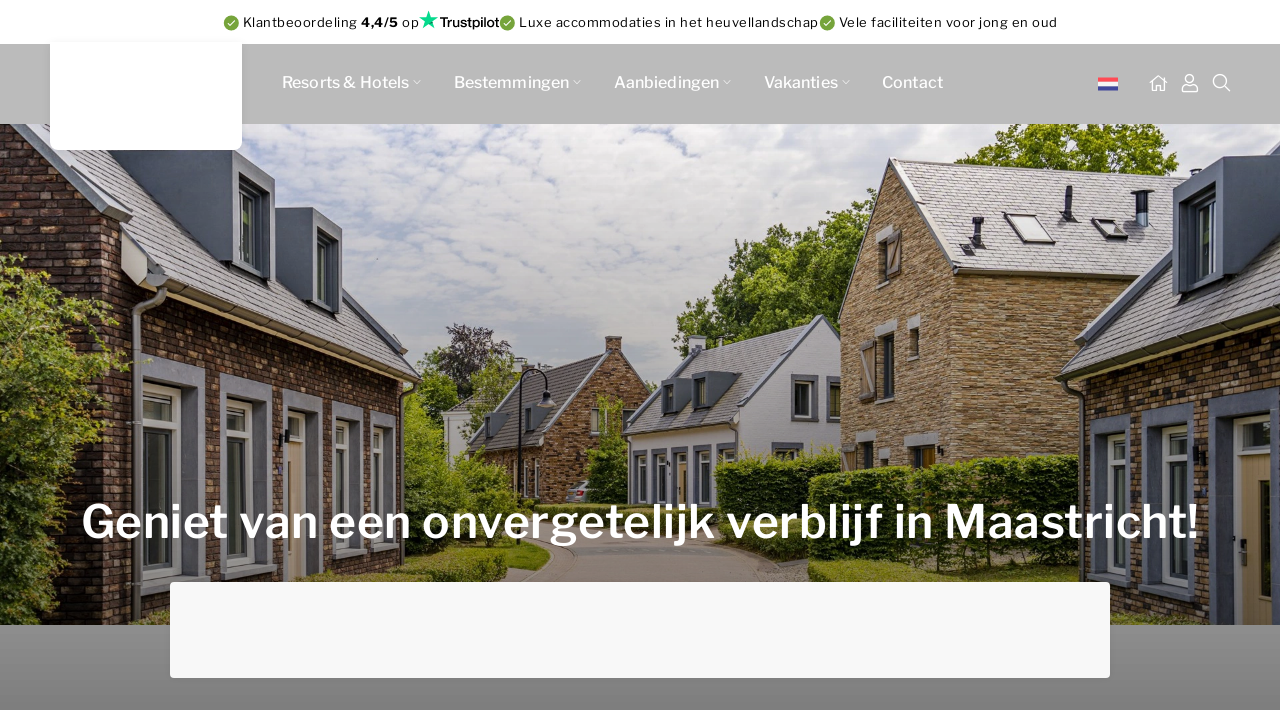

--- FILE ---
content_type: text/html; charset=utf-8
request_url: https://www.dormio.nl/resorts-hotels/dormio-resort-maastricht/accommodaties
body_size: 88286
content:
<!doctype html><html data-n-head-ssr lang="nl" data-n-head="%7B%22lang%22:%7B%22ssr%22:%22nl%22%7D%7D" data-stencil-build="yclxg69p" class="hydrated"><head><meta data-n-head="ssr" charset="utf-8"> <meta data-n-head="ssr" name="viewport" content="width=device-width, initial-scale=1"><meta data-n-head="ssr" data-hid="description" name="description" content="Dormio Resort Maastricht biedt een ruim aanbod aan comfortabele en luxe appartementen en vakantiewoningen. Bekijk hier alle accommodaties en boek je verblijf!"><meta data-n-head="ssr" data-hid="keywords" name="keywords" content=""><meta data-n-head="ssr" data-hid="robots" name="robots" content="index,follow"><meta data-n-head="ssr" data-hid="og:title" name="og:title" content="Onze accommodaties in Maastricht | Dormio Resort Maastricht"><meta data-n-head="ssr" data-hid="og:description" name="og:description" content="Dormio Resort Maastricht biedt een ruim aanbod aan comfortabele en luxe appartementen en vakantiewoningen. Bekijk hier alle accommodaties en boek je verblijf!"><meta data-n-head="ssr" data-hid="og:type" name="og:type" content="website"><meta data-n-head="ssr" data-hid="og:url" name="og:url" content="undefined"><title>Onze accommodaties in Maastricht | Dormio Resort Maastricht</title><base href="/"><link data-n-head="ssr" rel="preload" as="font" href="/fonts/dormio.woff2" type="font/woff2" crossorigin="true"><link data-n-head="ssr" rel="icon" type="image/png" sizes="16x16" href="/icons/dormio/favicon-16x16.png"><link data-n-head="ssr" rel="icon" type="image/png" sizes="32x32" href="/icons/dormio/favicon-32x32.png"><link data-n-head="ssr" rel="icon" type="image/png" sizes="48x48" href="/icons/dormio/favicon-48x48.png"><link data-n-head="ssr" rel="icon" type="image/png" sizes="64x64" href="/icons/dormio/favicon-64x64.png"><link data-n-head="ssr" rel="icon" type="image/png" sizes="96x96" href="/icons/dormio/favicon-96x96.png"><link data-n-head="ssr" rel="shortcut icon" sizes="96x96" href="/icons/dormio/favicon-96x96.png"><link data-n-head="ssr" rel="alternate" href="https://www.dormio.be/resorts-hotels/dormio-resort-maastricht/accommodaties" hreflang="nl-BE"><link data-n-head="ssr" rel="alternate" href="https://www.dormio.nl/resorts-hotels/dormio-resort-maastricht/accommodaties" hreflang="nl-NL"><link data-n-head="ssr" rel="content" href="https://www.dormio.nl/sitemap.xml?steID=4" title="Sitemap"><script data-n-head="ssr" src="https://challenges.cloudflare.com/turnstile/v0/api.js?render=explicit" async="" defer=""></script><script data-n-head="ssr" data-hid="gtm-script">if(!window._gtm_init){window._gtm_init=1;(function(w,n,d,m,e,p){w[d]=(w[d]==1||n[d]=='yes'||n[d]==1||n[m]==1||(w[e]&&w[e][p]&&w[e][p]()))?1:0})(window,navigator,'doNotTrack','msDoNotTrack','external','msTrackingProtectionEnabled');(function(w,d,s,l,x,y){w[x]={};w._gtm_inject=function(i){if(w.doNotTrack||w[x][i])return;w[x][i]=1;w[l]=w[l]||[];w[l].push({'gtm.start':new Date().getTime(),event:'gtm.js'});var f=d.getElementsByTagName(s)[0],j=d.createElement(s);j.async=true;j.src='https://www.googletagmanager.com/gtm.js?id='+i;f.parentNode.insertBefore(j,f);}})(window,document,'script','dataLayer','_gtm_ids','_gtm_inject')}</script><script data-n-head="ssr" type="text/javascript">var bookzoElementsMultiPageSetup = {"parkId":13,"objectUrlMap":[{"groupId":35,"url":"resorts-hotels/dormio-resort-maastricht/zoek-en-boek/ambachtshuis-comfort"},{"groupId":43,"url":"resorts-hotels/dormio-resort-maastricht/zoek-en-boek/landhuis-luxe"},{"groupId":36,"url":"resorts-hotels/dormio-resort-maastricht/zoek-en-boek/gildehuis-comfort"},{"groupId":38,"url":"resorts-hotels/dormio-resort-maastricht/zoek-en-boek/herenhuis-luxe"},{"groupId":39,"url":"resorts-hotels/dormio-resort-maastricht/zoek-en-boek/hofmeesterhuis-comfort"},{"groupId":40,"url":"resorts-hotels/dormio-resort-maastricht/zoek-en-boek/koopliedenhuis-comfort"},{"groupId":41,"url":"resorts-hotels/dormio-resort-maastricht/zoek-en-boek/koopliedenhuis-luxe"},{"groupId":42,"url":"resorts-hotels/dormio-resort-maastricht/zoek-en-boek/notarishuis-luxe"},{"groupId":63,"url":"resorts-hotels/dormio-resort-maastricht/zoek-en-boek/burgemeestershuis-luxe"},{"groupId":37,"url":"resorts-hotels/dormio-resort-maastricht/zoek-en-boek/boerenhoeve-luxe"},{"groupId":84,"url":"resorts-hotels/dormio-resort-maastricht/zoek-en-boek/hertogenvilla-prestige"},{"groupId":81,"url":"resorts-hotels/dormio-resort-maastricht/zoek-en-boek/hertogenvilla-wellness"},{"groupId":45,"url":"resorts-hotels/dormio-resort-maastricht/zoek-en-boek/hofstede-comfort"},{"groupId":83,"url":"resorts-hotels/dormio-resort-maastricht/zoek-en-boek/prinsenvilla-prestige"},{"groupId":82,"url":"resorts-hotels/dormio-resort-maastricht/zoek-en-boek/prinsenvilla-wellness"},{"groupId":46,"url":"resorts-hotels/dormio-resort-maastricht/zoek-en-boek/aqua-wellness"},{"groupId":47,"url":"resorts-hotels/dormio-resort-maastricht/zoek-en-boek/terra-wellness"},{"groupId":49,"url":"resorts-hotels/dormio-resort-maastricht/zoek-en-boek/koopliedenhuis-comfort-kids"},{"groupId":56,"url":"resorts-hotels/dormio-resort-maastricht/zoek-en-boek/kopersmid-appartement-comfort"},{"groupId":57,"url":"resorts-hotels/dormio-resort-maastricht/zoek-en-boek/bourgondisch-appartement-luxe"},{"groupId":58,"url":"resorts-hotels/dormio-resort-maastricht/zoek-en-boek/zilversmid-appartement-comfort"},{"groupId":59,"url":"resorts-hotels/dormio-resort-maastricht/zoek-en-boek/kremer-appartement-lifestyle"},{"groupId":61,"url":"resorts-hotels/dormio-resort-maastricht/zoek-en-boek/baander-appartement-lifestyle"},{"groupId":62,"url":"resorts-hotels/dormio-resort-maastricht/zoek-en-boek/brouwer-appartement-luxe"},{"groupId":60,"url":"resorts-hotels/dormio-resort-maastricht/zoek-en-boek/goudsmid-appartement-comfort"},{"groupId":50,"url":"resorts-hotels/dormio-resort-maastricht/zoek-en-boek/herenhuis-luxe-kids"},{"groupId":92,"url":"resorts-hotels/dormio-resort-maastricht/zoek-en-boek/prestige-appartement"},{"groupId":79,"url":"resorts-hotels/dormio-resort-maastricht/zoek-en-boek/prestige-appartement-panorama"},{"groupId":88,"url":"resorts-hotels/dormio-resort-maastricht/zoek-en-boek/hertogenvilla-prestige-waterkant"},{"groupId":89,"url":"resorts-hotels/dormio-resort-maastricht/zoek-en-boek/hertogenvilla-wellness-waterkant"},{"groupId":87,"url":"resorts-hotels/dormio-resort-maastricht/zoek-en-boek/prinsenvilla-wellness-waterkant"},{"groupId":48,"url":"resorts-hotels/dormio-resort-maastricht/zoek-en-boek/gildehuis-comfort-kids"},{"groupId":51,"url":"resorts-hotels/dormio-resort-maastricht/zoek-en-boek/notarishuis-luxe-kids"},{"groupId":101,"url":"resorts-hotels/dormio-resort-maastricht/zoek-en-boek/castellum-appartement-kanteel"},{"groupId":105,"url":"resorts-hotels/dormio-resort-maastricht/zoek-en-boek/castellum-appartement-rondeel"},{"groupId":104,"url":"resorts-hotels/dormio-resort-maastricht/zoek-en-boek/castellum-torenwoning-wellness"},{"groupId":102,"url":"resorts-hotels/dormio-resort-maastricht/zoek-en-boek/castellum-penthouse-bourgondisch"},{"groupId":103,"url":"resorts-hotels/dormio-resort-maastricht/zoek-en-boek/castellum-appartement-dwingel"},{"groupId":106,"url":"resorts-hotels/dormio-resort-maastricht/zoek-en-boek/castellum-penthouse-prestige"},{"groupId":108,"url":"resorts-hotels/dormio-resort-maastricht/zoek-en-boek/koopliedenhuis-comfort-met-veranda"},{"groupId":111,"url":"resorts-hotels/dormio-resort-maastricht/zoek-en-boek/gildehuis-comfort-met-veranda"},{"groupId":109,"url":"resorts-hotels/dormio-resort-maastricht/zoek-en-boek/hofmeesterhuis-comfort-met-veranda"},{"groupId":110,"url":"resorts-hotels/dormio-resort-maastricht/zoek-en-boek/koopliedenhuis-luxe-met-veranda"}],"parkUrlMap":[{"parkId":8,"url":"resorts-hotels/dormio-resort-berck-sur-mer/zoek-en-boek","secondaryUrl":"resorts-hotels/dormio-resort-berck-sur-mer"},{"parkId":13,"url":"resorts-hotels/dormio-resort-maastricht/zoek-en-boek","secondaryUrl":"resorts-hotels/dormio-resort-maastricht"},{"parkId":16,"url":"resorts-hotels/dormio-resort-costa-blanca/zoek-en-boek","secondaryUrl":"resorts-hotels/dormio-resort-costa-blanca"},{"parkId":17,"url":"resorts-hotels/dormio-resort-eifeler-tor-heimbach/zoek-en-boek","secondaryUrl":"resorts-hotels/dormio-resort-eifeler-tor-heimbach"},{"parkId":24,"url":"resorts-hotels/hotel-maastricht/zoek-en-boek","secondaryUrl":"resorts-hotels/hotel-maastricht"},{"parkId":12,"url":"resorts-hotels/dormio-resort-obertraun/zoek-en-boek","secondaryUrl":"resorts-hotels/dormio-resort-obertraun"},{"parkId":14,"url":"resorts-hotels/dormio-resort-les-portes-du-mont-blanc-vallorcine/zoek-en-boek","secondaryUrl":"resorts-hotels/dormio-resort-les-portes-du-mont-blanc-vallorcine"},{"parkId":10,"url":"resorts-hotels/dormio-resort-les-portes-du-grand-massif-flaine/zoek-en-boek","secondaryUrl":"resorts-hotels/dormio-resort-les-portes-du-grand-massif-flaine"},{"parkId":25,"url":"resorts-hotels/gasthof-hollwirt/zoek-en-boek","secondaryUrl":"resorts-hotels/gasthof-hollwirt"},{"parkId":30,"url":"resorts-hotels/dormio-resort-nieuwvliet-bad/zoek-en-boek","secondaryUrl":"resorts-hotels/dormio-resort-nieuwvliet-bad"},{"parkId":48,"url":"resorts-hotels/dormio-strand-resort-nieuwvliet-bad/zoek-en-boek","secondaryUrl":"resorts-hotels/dormio-strand-resort-nieuwvliet-bad"},{"parkId":45,"url":"resorts-hotels/dormio-waterpark-langelille/zoek-en-boek","secondaryUrl":"resorts-hotels/dormio-waterpark-langelille"},{"parkId":38,"url":"resorts-hotels/dormio-villapark-duynzicht/zoek-en-boek","secondaryUrl":"resorts-hotels/dormio-villapark-duynzicht"},{"parkId":42,"url":"resorts-hotels/dormio-park-scorleduyn/zoek-en-boek","secondaryUrl":"resorts-hotels/dormio-park-scorleduyn"},{"parkId":40,"url":"resorts-hotels/dormio-harbour-village/zoek-en-boek","secondaryUrl":"resorts-hotels/dormio-harbour-village"},{"parkId":102,"url":"resorts-hotels/dormio-breskens-apartments-penthouses/zoek-en-boek","secondaryUrl":"resorts-hotels/dormio-breskens-apartments-penthouses"},{"parkId":109,"url":"resorts-hotels/dormio-water-resort-medemblik/zoek-en-boek","secondaryUrl":"resorts-hotels/dormio-water-resort-medemblik"},{"parkId":108,"url":"resorts-hotels/dormio-resort-de-hondsrug/zoek-en-boek","secondaryUrl":"resorts-hotels/dormio-resort-de-hondsrug"},{"parkId":116,"url":"resorts-hotels/dormio-hotel-der-seehof/zoek-en-boek","secondaryUrl":"resorts-hotels/dormio-hotel-der-seehof"},{"parkId":118,"url":"resorts-hotels/dormio-aparthotel-hinterstoder/zoek-en-boek","secondaryUrl":"resorts-hotels/dormio-aparthotel-hinterstoder"},{"parkId":123456,"secondaryUrl":"pods-resort-t-b-v-sam-import"}],"bookUrl":"/resorts-hotels/dormio-resort-maastricht/boeking","confirmationUrl":"/resorts-hotels/dormio-resort-maastricht/boeking/bedankt","objectUrl":"/accommodation","disableElementsRedirect":true,"config":"{\"search\":{\"showPlaceholders\":true}, \"book\":{\"part\":\"form\",\"showAddress\":true,\"extraRequiredFields\":[\"city\",\"street\",\"postalCode\",\"houseNumber\", \"phoneNumber\"]}, \"results\":{\"shouldSortPrices\":true,\"defaultSortType\" : \"recommended\"}}"}</script><script data-n-head="ssr" type="text/javascript">var bookzoElementsTranslationOverrides = [{"lang":"nl","data":{"OVERRIDABLE":{"MORE_INFO":"Bekijk accommodatie","BOOK":"Ik wil boeken","FINAL_BOOK":"Bevestigen","REGION_SELECT_LABEL":"Bestemming","REGION_SELECT_OPTION_ALL":"Bestemming","ARRIVAL_DEPARTURE_LABEL":"Wanneer?","ARRIVAL_DEPARTURE_PLACEHOLDER":"Wanneer","SEARCH_LABEL_PERSONS":"Gasten","SEARCH_PLACEHOLDER_PERSONS":"Reisgezelschap","REVENUE_EXPLANATION":"Bovenstaande huren zijn inclusief btw en voor berekening van de provisie.","NOTHING_FOUND":"<b>Geen zoekresultaten</b><br>Verwijder één of meerdere filters om tot een resultaat te komen of begin een nieuwe zoekopdracht.","PREFERENCE_ACCOMMODATION_COSTS_OPTION":"Kies een huisnummer","PREFERENCE_FEATURES_FREE":"Gratis opties","PREFERENCE_FEATURES_PAID":"Aanvullende opties eenmalig","PREFERENCE_FEATURES_DESCRIPTION":"Maak je verblijf nog aangenamer en kies voor aanvullende opties waar je accommodatie over beschikt. Of kies hieronder voor een specifieke ligging of huisnummer.","PREFERENCE_FEATURES_ACCOMMODATION_HEADER":"Huisnummer (€45,00)","PREFERENCE_FEATURES_ACCOMMODATION_DESCRIPTION":"Bekijk de beschikbare accommodaties op de plattegrond en kies een specifiek huisnummer.","REFERRAL_BOOKING_DESCRIPTION":"Onderstaande link kan gedeeld worden met potentiële gasten via bijvoorbeeld e-mail, sociale media of websites.<br/>Als er via deze link een reservering gemaakt wordt ontvangt u hier provisie over.","INCLUDING_TAX_AND_SURCHARGES":"Inclusief belastingen en toeslagen","LIMIT_DATES_ARRANGEMENT":"Bekijk de beschikbare data voor","ALTERNATIVE_PRICES_EARLIER":"Toon eerder","ALTERNATIVE_PRICES_LATER":"Toon later"}}}]</script><script data-n-head="ssr" type="text/javascript">var ttConversionOptions = []</script><link rel="preload" href="https://cdn.dormioinvestments.nl/61139bc.modern.js" as="script"><link rel="preload" href="https://cdn.dormioinvestments.nl/a49c6f7.modern.js" as="script"><link rel="preload" href="https://cdn.dormioinvestments.nl/css/3e02b63.css" as="style"><link rel="preload" href="https://cdn.dormioinvestments.nl/caf88eb.modern.js" as="script"><link rel="preload" href="https://cdn.dormioinvestments.nl/css/99ed5db.css" as="style"><link rel="preload" href="https://cdn.dormioinvestments.nl/9bfabea.modern.js" as="script"><link rel="stylesheet" href="https://cdn.dormioinvestments.nl/css/3e02b63.css"><link rel="stylesheet" href="https://cdn.dormioinvestments.nl/css/99ed5db.css"> </head> <body class="site-4 category-accommodaties" data-n-head="%7B%22class%22:%7B%22ssr%22:%22site-4%20category-accommodaties%22%7D%7D"> <noscript data-n-head="ssr" data-hid="gtm-noscript" data-pbody="true"></noscript><div data-server-rendered="true" id="__nuxt"><!----><div id="__layout"><div class="main"><div data-count="3" class="header-topbar" data-v-798d6fb4><div class="link-usp" data-v-3a81bc1c data-v-798d6fb4><span data-v-3a81bc1c>Klantbeoordeling <b>4,4/5</b> op</span><a href="https://nl.trustpilot.com/review/dormio.nl" target="_blank" data-v-3a81bc1c></a></div><div class="text-usp" data-v-3a81bc1c data-v-798d6fb4><span data-v-3a81bc1c>Luxe accommodaties in het heuvellandschap</span></div><div class="text-usp" data-v-3a81bc1c data-v-798d6fb4><span data-v-3a81bc1c>Vele faciliteiten voor jong en oud</span></div></div><header class="header app-header-dormio" data-v-54029bf2><div class="container" data-v-54029bf2><div class="row" data-v-54029bf2><div class="col-xs-12" data-v-54029bf2><div class="header" data-v-54029bf2><a href="/resorts-hotels/dormio-resort-maastricht" title="Dormio Resorts &amp; Hotels" data-navigation-location="topnavigation" data-navigation-position="1" data-navigation-item="headerLogo" data-navigation-type="button" class="header__logo router-link-active" data-v-54029bf2></a><div class="navigation" data-v-54029bf2><nav class="menu menu--desktop" data-v-54029bf2><ul class="tlc-container tlc-level tlc-level-1" data-v-54029bf2><li><div class="park-map desktop" data-v-50f21592><span class="nav-item" data-v-50f21592>Resorts &amp; Hotels</span><div class="park-map__overlay" data-v-50f21592><div class="park-map__overlay__left" data-v-50f21592><nav data-v-50f21592><!----></nav></div><div class="park-map__overlay__right" data-v-50f21592><div class="park-map__overlay__right__map" data-v-50f21592><div class="park-map__overlay__right__parks" data-v-50f21592></div><!----></div></div></div></div></li><li><span><a href="/bestemmingen" id="category_1100" data-navigation-location="topnavigation" data-navigation-position="2" data-navigation-item="/bestemmingen" data-navigation-type="text" class="tlc__link">Bestemmingen<span class="tlc__icon"></span></a><ul class="tlc-container tlc-level tlc-level-2" style="display: none;"><li><span><a href="/bestemmingen/nederland" id="category_3221" data-navigation-location="topnavigation" data-navigation-position="2.1" data-navigation-item="/bestemmingen/nederland" data-navigation-type="text" class="tlc__link">Nederland<!----></a><!----></span></li><li><span><a href="/bestemmingen/frankrijk" id="category_3222" data-navigation-location="topnavigation" data-navigation-position="2.2" data-navigation-item="/bestemmingen/frankrijk" data-navigation-type="text" class="tlc__link">Frankrijk<!----></a><!----></span></li><li><span><a href="/bestemmingen/duitsland" id="category_3223" data-navigation-location="topnavigation" data-navigation-position="2.3" data-navigation-item="/bestemmingen/duitsland" data-navigation-type="text" class="tlc__link">Duitsland<!----></a><!----></span></li><li><span><a href="/bestemmingen/spanje" id="category_3224" data-navigation-location="topnavigation" data-navigation-position="2.4" data-navigation-item="/bestemmingen/spanje" data-navigation-type="text" class="tlc__link">Spanje<!----></a><!----></span></li><li><span><a href="/bestemmingen/oostenrijk" id="category_3226" data-navigation-location="topnavigation" data-navigation-position="2.5" data-navigation-item="/bestemmingen/oostenrijk" data-navigation-type="text" class="tlc__link">Oostenrijk<!----></a><!----></span></li><li><span><a href="/bestemmingen" id="category_30263" data-navigation-location="topnavigation" data-navigation-position="2.6" data-navigation-item="/bestemmingen" data-navigation-type="text" class="tlc__link">Alle bestemmingen<!----></a><!----></span></li></ul></span></li><li><span><a href="/aanbiedingen" id="category_1101" data-navigation-location="topnavigation" data-navigation-position="3" data-navigation-item="/aanbiedingen" data-navigation-type="text" class="tlc__link">Aanbiedingen<span class="tlc__icon"></span></a><ul class="tlc-container tlc-level tlc-level-2" style="display: none;"><li><span><a href="/inspiratie/zomervakantie" id="category_31290" data-navigation-location="topnavigation" data-navigation-position="3.1" data-navigation-item="/inspiratie/zomervakantie" data-navigation-type="text" class="tlc__link">Zomerkorting<!----></a><!----></span></li><li><span><a href="/aanbiedingen/introductiekorting-hondsrug-en-medemblik" id="category_30260" data-navigation-location="topnavigation" data-navigation-position="3.2" data-navigation-item="/aanbiedingen/introductiekorting-hondsrug-en-medemblik" data-navigation-type="text" class="tlc__link">Nieuwe resorts<!----></a><!----></span></li><li><span><a href="/resorts-hotels/dormio-hotel-der-seehof/introductiekorting" id="category_30261" data-navigation-location="topnavigation" data-navigation-position="3.3" data-navigation-item="/resorts-hotels/dormio-hotel-der-seehof/introductiekorting" data-navigation-type="text" class="tlc__link">Nieuw hotel<!----></a><!----></span></li><li><span><a href="/aanbiedingen" id="category_30262" data-navigation-location="topnavigation" data-navigation-position="3.4" data-navigation-item="/aanbiedingen" data-navigation-type="text" class="tlc__link">Alle aanbiedingen<!----></a><!----></span></li></ul></span></li><li><span><a href="/vakanties" id="category_29801" data-navigation-location="topnavigation" data-navigation-position="4" data-navigation-item="/vakanties" data-navigation-type="text" class="tlc__link">Vakanties<span class="tlc__icon"></span></a><ul class="tlc-container tlc-level tlc-level-2" style="display: none;"><li><span><a href="/inspiratie/zomervakantie" id="category_31288" data-navigation-location="topnavigation" data-navigation-position="4.1" data-navigation-item="/inspiratie/zomervakantie" data-navigation-type="text" class="tlc__link">Zomervakantie<!----></a><!----></span></li><li><span><a href="/inspiratie/pasen" id="category_30156" data-navigation-location="topnavigation" data-navigation-position="4.2" data-navigation-item="/inspiratie/pasen" data-navigation-type="text" class="tlc__link">Pasen<!----></a><!----></span></li><li><span><a href="/inspiratie/voorjaarsvakantie" id="category_30157" data-navigation-location="topnavigation" data-navigation-position="4.3" data-navigation-item="/inspiratie/voorjaarsvakantie" data-navigation-type="text" class="tlc__link">Voorjaarsvakantie<!----></a><!----></span></li><li><span><a href="/inspiratie/valentijnsdag" id="category_31335" data-navigation-location="topnavigation" data-navigation-position="4.4" data-navigation-item="/inspiratie/valentijnsdag" data-navigation-type="text" class="tlc__link">Valentijnsdag<!----></a><!----></span></li><li><span><a href="/inspiratie/wintersportvakantie" id="category_30155" data-navigation-location="topnavigation" data-navigation-position="4.5" data-navigation-item="/inspiratie/wintersportvakantie" data-navigation-type="text" class="tlc__link">Wintersportvakantie<!----></a><!----></span></li><li><span><a href="/vismaleaseabike" id="category_31283" data-navigation-location="topnavigation" data-navigation-position="4.6" data-navigation-item="/vismaleaseabike" data-navigation-type="text" class="tlc__link">Wielrennen<!----></a><!----></span></li><li><span><a href="/vakanties" id="category_30264" data-navigation-location="topnavigation" data-navigation-position="4.7" data-navigation-item="/vakanties" data-navigation-type="text" class="tlc__link">Alle vakanties<!----></a><!----></span></li></ul></span></li><li><span><a href="/contact" id="category_1103" data-navigation-location="topnavigation" data-navigation-position="5" data-navigation-item="/contact" data-navigation-type="text" class="tlc__link">Contact<!----></a><!----></span></li></ul></nav><div id="languageSwitch" position="header" class="navigation__language-switch" data-v-094f3ee0 data-v-54029bf2><div class="languageSwitch" data-v-094f3ee0><div class="language nl" data-v-094f3ee0><div class="flag" data-v-094f3ee0 style="background-image: url(./img/flag/nl.svg);"></div></div><!----><!----><!----><!----></div><div class="languageSelect" data-v-094f3ee0><!----><div class="language fr" data-v-094f3ee0><span class="flag" data-v-094f3ee0 style="background-image: url(./img/flag/fr.svg);"></span></div><div class="language en" data-v-094f3ee0><span class="flag" data-v-094f3ee0 style="background-image: url(./img/flag/en.svg);"></span></div><div class="language de" data-v-094f3ee0><span class="flag" data-v-094f3ee0 style="background-image: url(./img/flag/de.svg);"></span></div><div class="language es" data-v-094f3ee0><span class="flag" data-v-094f3ee0 style="background-image: url(./img/flag/es.svg);"></span></div></div></div><div class="navigation__icons" data-v-54029bf2><a href="/" aria-label="Home" class="navigation__home router-link-active" data-v-54029bf2></a><a href="https://mijn.dormio.nl" target="_blank" rel="noopener" aria-label="Mijn Omgeving" class="navigation__mijn" data-v-54029bf2></a><a href="/zoeken" aria-label="Zoeken" class="navigation__search" data-v-54029bf2></a><!----></div><div class="menu menu--mobile" data-v-54029bf2><button aria-label="mobile menu toggle" type="button" class="nav-hamburger" data-v-54029bf2> Menu </button><!----></div></div></div></div></div></div></header><section id="resortMenuMobile" data-v-403c0fac><!----></section><!----><main><div class="section-container"><!----><!----><!----><!----><section class="deployteqNewsletterPopup"><div class="container"><div class="row"><!----><!----><!----></div></div></section><section class="style"><div class="container"><div class="row"><div data-position="0" data-id="10741" data-creative_name="style" data-promotion_name="Dormio Resorts &amp; Hotels - Resort Maastricht" class="last-of-type last-of-section first-of-type first-of-section"></div><!----><!----></div></div></section><!----><!----><section id="bookzoUspBar" class="bookzoUspBar" data-v-6e35646c><div class="usp-bar" data-v-6e35646c><article data-position="0" data-id="171776" data-creative_name="bookzoUsp" data-promotion_name="Klantbeoordeling {{Trustpilot Dormio NL}} op" class="bookzo-usp first-of-type first-of-section" data-v-0ad53c3a data-v-6e35646c style="--icon: url(https://files.dormioinvestments.nl/v1/files/6/2/4/thumbs-up.svg);"><div class="trustpilot-usp" data-v-0ad53c3a><span data-v-0ad53c3a>Klantbeoordeling <b>4,4/5</b> op</span><a href="https://nl.trustpilot.com/review/dormio.nl" target="_blank" rel="noopener" data-v-0ad53c3a></a></div></article><article data-position="1" data-id="171778" data-creative_name="bookzoUsp" data-promotion_name="Alle dagen van de week aankomen en vertrekken" class="bookzo-usp last-of-type last-of-section" data-v-0ad53c3a data-v-6e35646c style="--icon: url(https://files.dormioinvestments.nl/v1/files/1/3/5/calendar-check.svg);"><span class="text-usp" data-v-0ad53c3a><b>Alle dagen</b> van de week aankomen en vertrekken</span></article></div></section><!----><!----><!----><!----><section class="headerImage"><div data-position="0" data-id="14325" data-creative_name="header_image" data-promotion_name="Header" class="header-image dormio header-image--80 header-image--gradient bookzo" data-v-55f852dd><picture class="header-image__image" data-v-55f852dd><source media="(max-width:767px)" srcset="https://files.dormioinvestments.nl/v1/files/0/0/1/5/Dormio_Resort_Maastricht_Summer_Overview_025.jpg?width=360&amp;height=628&amp;mode=crop" width="360" height="628" data-v-55f852dd><source media="(min-width:768px)" srcset="https://files.dormioinvestments.nl/v1/files/0/0/1/5/Dormio_Resort_Maastricht_Summer_Overview_025.jpg?width=1920&amp;height=752&amp;mode=crop" width="1920" height="752" data-v-55f852dd><img src="https://files.dormioinvestments.nl/v1/files/0/0/1/5/Dormio_Resort_Maastricht_Summer_Overview_025.jpg?width=360&amp;height=628&amp;mode=crop" alt="Geniet van een onvergetelijk verblijf in Maastricht!" width="1920" height="752" data-v-55f852dd></picture><div class="container" data-v-55f852dd><div class="row" data-v-55f852dd><div class="col-md-12" data-v-55f852dd><!----><div data-v-55f852dd><div class="dormio-header" data-v-55f852dd><div class="dormio-header__content" data-v-55f852dd><p class="heading-l color--white" data-v-55f852dd>Geniet van een onvergetelijk verblijf in Maastricht!</p></div><div class="dormio-header__book bz" data-v-55f852dd><bookzo-search config="{&quot;resultsUrl&quot;:&quot;https://www.dormio.nl/resorts-hotels/dormio-resort-maastricht/zoek-en-boek&quot;,&quot;search&quot;:{&quot;showInputIcons&quot;:true,&quot;showLabels&quot;:false,&quot;mergeArrivalAndDeparture&quot;:true,&quot;shouldInitializeWithFirstStay&quot;:false,&quot;allowMultipleAccommodations&quot;:false,&quot;showPopupTitles&quot;:true,&quot;showInputPopupIcons&quot;:true,&quot;showPlaceholders&quot;:true,&quot;flexibleArrivalOptions&quot;:[&quot;3&quot;,&quot;4&quot;,&quot;7&quot;]}}" apikey="oS1zct034VnlNPEA" lang="nl" data-v-55f852dd></bookzo-search></div></div></div></div></div></div></div></section><section id="resortMenu" class="resortMenu"><div class="container"><div class="row"><div class="col-xs-12 resort-menu"><!----><a href="/resorts-hotels/dormio-resort-maastricht" data-navigation-location="resort-menu" data-navigation-position="1.1" data-navigation-item="/resorts-hotels/dormio-resort-maastricht" data-navigation-type="text" class="router-link-active link link--menu subtitle-1 color--grey-01" data-v-2a604d1c> Het resort </a><a href="/resorts-hotels/dormio-resort-maastricht/fotos" data-navigation-location="resort-menu" data-navigation-position="1.2" data-navigation-item="/resorts-hotels/dormio-resort-maastricht/fotos" data-navigation-type="text" class="link link--menu subtitle-1 color--grey-01" data-v-2a604d1c> Foto's </a><a href="/resorts-hotels/dormio-resort-maastricht/accommodaties" aria-current="page" data-navigation-location="resort-menu" data-navigation-position="1.3" data-navigation-item="/resorts-hotels/dormio-resort-maastricht/accommodaties" data-navigation-type="text" class="router-link-exact-active router-link-active link link--menu subtitle-1 color--grey-01" data-v-2a604d1c> Accommodaties </a><a href="/resorts-hotels/dormio-resort-maastricht/faciliteiten" data-navigation-location="resort-menu" data-navigation-position="1.4" data-navigation-item="/resorts-hotels/dormio-resort-maastricht/faciliteiten" data-navigation-type="text" class="link link--menu subtitle-1 color--grey-01" data-v-2a604d1c> Faciliteiten </a><a href="/resorts-hotels/dormio-resort-maastricht/praktische-informatie" data-navigation-location="resort-menu" data-navigation-position="1.5" data-navigation-item="/resorts-hotels/dormio-resort-maastricht/praktische-informatie" data-navigation-type="text" class="link link--menu subtitle-1 color--grey-01" data-v-2a604d1c> Praktische info </a><a href="/resorts-hotels/dormio-resort-maastricht/tips-in-de-omgeving" data-navigation-location="resort-menu" data-navigation-position="1.6" data-navigation-item="/resorts-hotels/dormio-resort-maastricht/tips-in-de-omgeving" data-navigation-type="text" class="link link--menu subtitle-1 color--grey-01" data-v-2a604d1c> Tips in de omgeving </a><a href="/resorts-hotels/dormio-resort-maastricht/plattegrond" data-navigation-location="resort-menu" data-navigation-position="1.7" data-navigation-item="/resorts-hotels/dormio-resort-maastricht/plattegrond" data-navigation-type="text" class="link link--menu subtitle-1 color--grey-01" data-v-2a604d1c> Plattegrond </a><a href="/resorts-hotels/dormio-resort-maastricht/zoek-en-boek" data-navigation-location="resort-menu" data-navigation-position="1.8" data-navigation-item="/resorts-hotels/dormio-resort-maastricht/zoek-en-boek" data-navigation-type="text" class="link link--menu btn btn--primary" data-v-2a604d1c> Zoek en boek </a></div></div></div></section><section class="intro intro--background default" data-v-1001166e><div class="container" data-v-6a7a4e67 data-v-1001166e><div class="row" data-v-6a7a4e67><div class="col-xs-12" data-v-6a7a4e67><ol itemscope="itemscope" itemtype="http://schema.org/BreadcrumbList" class="breadcrumbs breadcrumbs--intro" data-v-6a7a4e67><li itemprop="itemListElement" itemscope="itemscope" itemtype="http://schema.org/ListItem" class="breadcrumb first" data-v-6a7a4e67><a href="/" itemprop="item" content="https://www.dormio.nl/" class="router-link-active" data-v-6a7a4e67><span itemprop="name" data-v-6a7a4e67>Home</span><meta itemprop="position" content="1" data-v-6a7a4e67></a></li><li itemprop="itemListElement" itemscope="itemscope" itemtype="http://schema.org/ListItem" class="breadcrumb" data-v-6a7a4e67><a href="/resorts-hotels" itemprop="item" content="https://www.dormio.nl/resorts-hotels" class="router-link-active" data-v-6a7a4e67><span itemprop="name" data-v-6a7a4e67>Resorts &amp; Hotels</span><meta itemprop="position" content="2" data-v-6a7a4e67></a></li><li itemprop="itemListElement" itemscope="itemscope" itemtype="http://schema.org/ListItem" class="breadcrumb" data-v-6a7a4e67><a href="/resorts-hotels/dormio-resort-maastricht" itemprop="item" content="https://www.dormio.nl/resorts-hotels/dormio-resort-maastricht" class="router-link-active" data-v-6a7a4e67><span itemprop="name" data-v-6a7a4e67>Dormio Resort Maastricht</span><meta itemprop="position" content="3" data-v-6a7a4e67></a></li><li itemprop="itemListElement" itemscope="itemscope" itemtype="http://schema.org/ListItem" class="breadcrumb last" data-v-6a7a4e67><a href="/resorts-hotels/dormio-resort-maastricht/accommodaties" aria-current="page" itemprop="item" content="https://www.dormio.nl/resorts-hotels/dormio-resort-maastricht/accommodaties" class="router-link-exact-active router-link-active" data-v-6a7a4e67><span itemprop="name" data-v-6a7a4e67>Accommodaties</span><meta itemprop="position" content="4" data-v-6a7a4e67></a></li><li class="breadcrumb dots" data-v-6a7a4e67><a href="/resorts-hotels/dormio-resort-maastricht" class="router-link-active" data-v-6a7a4e67><span data-v-6a7a4e67>...</span></a></li></ol></div></div></div><div class="container" data-v-1001166e><div class="row" data-v-1001166e><div data-position="0" data-id="14326" data-creative_name="intro_with_usps" data-promotion_name="Accommodaties op Dormio Resort Maastricht" class="col-xs-12" data-v-257bb080 data-v-1001166e><div class="intro-usps intro-usps--no-usps" data-v-257bb080><div class="row" data-v-257bb080><div class="col-lg-12 col-xl-8" data-v-257bb080><h1 class="intro-usps__title heading-m" data-v-257bb080> Accommodaties op Dormio Resort Maastricht </h1></div><hr data-v-257bb080><div class="intro-usps__position intro-usps__position--left" data-v-257bb080><!----><div class="col-lg-9" data-v-257bb080><div class="intro-usps__text body-1" data-v-257bb080><p>Op&nbsp;Dormio Resort Maastricht&nbsp;vind je een breed aanbod aan diverse <strong>accommodaties</strong>. Zo vind je zeker een accommodatie die bij jouw wensen past! Van appartementen voor 2 personen tot&nbsp;Wellnesswoningen&nbsp;met een privé sauna en bubbelbad, Kidswoningen&nbsp;voor het hele gezin en&nbsp;groepsaccommodaties voor maximaal 20 personen. Hieronder vind je een overzicht van al onze accommodatietypes.</p></div><a href="/resorts-hotels/dormio-resort-maastricht/zoek-en-boek" title="Boek hier je verblijf" class="intro-usps__link button" data-v-257bb080>Boek hier je verblijf </a></div></div></div></div></div></div></div></section><section class="items"><div class="container"><div class="row"><div id="bookNow" data-position="0" data-id="243347" data-creative_name="bookzo_configuration" data-promotion_name="Bookzo configuration" class="bz bz--view col-xs-12 last-of-type first-of-type first-of-section" data-v-3f60698c style="--active-filters: 'Actieve filters:'; --filters-title: 'Filter op:';"><div class="row" data-v-3f60698c><div class="col-xs-12 popular-filters-container" data-v-3f60698c><span class="feature-group-title" data-v-3f60698c>Populaire filters:</span><!----></div></div><div class="row" data-v-3f60698c><div class="col-lg-3" data-v-3f60698c><button class="close dicht" data-v-3f60698c></button><p class="heading-s dicht" data-v-3f60698c> Filter &amp; sorteer </p><!----><div class="filters-close-button dicht" data-v-3f60698c><button class="btn btn-primary" data-v-3f60698c> Bekijk resultaten <!----></button></div><button class="filters-filter-button btn btn-primary" data-v-3f60698c> Filter &amp; sorteer <!----></button></div><div class="col-lg-9" data-v-3f60698c><!----></div></div></div><!----><!----><div data-position="1" data-id="14327" data-creative_name="alternating_item" data-promotion_name="Vakantiewoningen Comfort" class="alternating col-xs-12 first-of-type" data-v-84c8c7fa><div class="row" data-v-84c8c7fa><div class="col-md-6" data-v-84c8c7fa><div class="alternating__image" data-v-84c8c7fa><a href="/resorts-hotels/dormio-resort-maastricht/accommodaties/comfortabele-vakantiewoning" title="Vakantiewoningen Comfort" data-v-84c8c7fa><picture id="picture__14327" class="border-radius" data-v-84c8c7fa><source media="(min-width: 1024px)" srcset="https://files.dormioinvestments.nl/v1/files/9/7/4/5/Dormio_Resort_Maastricht_Gildehuis_Exterior_001.jpg?width=552&amp;height=368&amp;mode=crop" data-v-84c8c7fa><source media="(min-width: 600px)" srcset="https://files.dormioinvestments.nl/v1/files/9/7/4/5/Dormio_Resort_Maastricht_Gildehuis_Exterior_001.jpg?width=564&amp;height=564&amp;mode=crop" data-v-84c8c7fa><img src="https://files.dormioinvestments.nl/v1/files/9/7/4/5/Dormio_Resort_Maastricht_Gildehuis_Exterior_001.jpg?width=564&amp;height=376&amp;mode=crop" alt="Vakantiewoningen Comfort" width="552" height="368" loading="lazy" data-v-84c8c7fa></picture></a></div></div><div class="col-md-6" data-v-84c8c7fa><div class="alternating__content" data-v-84c8c7fa><h2 class="heading-s color--black" data-v-84c8c7fa> Vakantiewoningen Comfort </h2><div class="body-1" data-v-84c8c7fa><p>Ben je op zoek naar een <a href="/resorts-hotels/dormio-resort-maastricht/accommodaties/comfortabele-vakantiewoning">comfortabele vakantiewoning</a> voor 4 tot 14 personen in Maastricht? De sfeervolle vrijstaande en halfvrijstaande&nbsp;vakantiewoningen&nbsp;op Dormio Resort Maastricht zijn van alle gemakken voorzien zodat je volop kunt genieten van een ontspannen verblijf!</p></div><a href="/resorts-hotels/dormio-resort-maastricht/accommodaties/comfortabele-vakantiewoning" title="Vakantiewoningen Comfort" data-navigation-location="alternating__content" data-navigation-position="1.1" data-navigation-item="/resorts-hotels/dormio-resort-maastricht/accommodaties/comfortabele-vakantiewoning" data-navigation-type="text" class="button" data-v-84c8c7fa> Ontdek deze accommodaties </a><!----></div></div></div></div><!----><!----><div data-position="2" data-id="14328" data-creative_name="alternating_item" data-promotion_name="Vakantiewoningen Luxe" class="alternating col-xs-12 alternating--reverse" data-v-84c8c7fa><div class="row" data-v-84c8c7fa><div class="col-md-6" data-v-84c8c7fa><div class="alternating__image" data-v-84c8c7fa><a href="/resorts-hotels/maastricht/accommodaties/luxe-vakantiewoningen" title="Vakantiewoningen Luxe" data-v-84c8c7fa><picture id="picture__14328" class="border-radius" data-v-84c8c7fa><source media="(min-width: 1024px)" srcset="https://files.dormioinvestments.nl/v1/files/0/4/5/5/Dormio_Resort_Maastricht_Notarishuis_Exterior_006.jpg?width=552&amp;height=368&amp;mode=crop" data-v-84c8c7fa><source media="(min-width: 600px)" srcset="https://files.dormioinvestments.nl/v1/files/0/4/5/5/Dormio_Resort_Maastricht_Notarishuis_Exterior_006.jpg?width=564&amp;height=564&amp;mode=crop" data-v-84c8c7fa><img src="https://files.dormioinvestments.nl/v1/files/0/4/5/5/Dormio_Resort_Maastricht_Notarishuis_Exterior_006.jpg?width=564&amp;height=376&amp;mode=crop" alt="Vakantiewoningen Luxe" width="552" height="368" loading="lazy" data-v-84c8c7fa></picture></a></div></div><div class="col-md-6" data-v-84c8c7fa><div class="alternating__content" data-v-84c8c7fa><h2 class="heading-s color--black" data-v-84c8c7fa> Vakantiewoningen Luxe </h2><div class="body-1" data-v-84c8c7fa><p>Verblijf je graag in een <a href="/resorts-hotels/maastricht/accommodaties/luxe-vakantiewoningen">luxe vakantiewoning</a> voor 6 tot 20 personen? De vrijstaande en halfvrijstaande woningen met het label 'Luxe' zijn ook van alle gemakken voorzien en beschikken bovendien over een badkamer met een sauna en de meeste zelfs met bubbelbad waardoor je heerlijk kunt ontspannen.</p></div><a href="/resorts-hotels/maastricht/accommodaties/luxe-vakantiewoningen" title="Vakantiewoningen Luxe" data-navigation-location="alternating__content" data-navigation-position="1.1" data-navigation-item="/resorts-hotels/maastricht/accommodaties/luxe-vakantiewoningen" data-navigation-type="text" class="button" data-v-84c8c7fa> Bekijk deze accommodaties </a><!----></div></div></div></div><!----><!----><div data-position="3" data-id="85205" data-creative_name="alternating_item" data-promotion_name="Nieuw: verandawoningen" class="alternating col-xs-12" data-v-84c8c7fa><div class="row" data-v-84c8c7fa><div class="col-md-6" data-v-84c8c7fa><div class="alternating__image" data-v-84c8c7fa><a href="/resorts-hotels/dormio-resort-maastricht/accommodaties/verandawoningen" title="Verandawoning op Dormio Resort Maastricht" data-v-84c8c7fa><picture id="picture__85205" class="border-radius" data-v-84c8c7fa><source media="(min-width: 1024px)" srcset="https://files.dormioinvestments.nl/v1/files/7/8/4/5/Dormio_Resort_Maastricht_Gildehuis_Garden_Veranda_001.jpg?width=552&amp;height=368&amp;mode=crop" data-v-84c8c7fa><source media="(min-width: 600px)" srcset="https://files.dormioinvestments.nl/v1/files/7/8/4/5/Dormio_Resort_Maastricht_Gildehuis_Garden_Veranda_001.jpg?width=564&amp;height=564&amp;mode=crop" data-v-84c8c7fa><img src="https://files.dormioinvestments.nl/v1/files/7/8/4/5/Dormio_Resort_Maastricht_Gildehuis_Garden_Veranda_001.jpg?width=564&amp;height=376&amp;mode=crop" alt="Verandawoning op Dormio Resort Maastricht" width="552" height="368" loading="lazy" data-v-84c8c7fa></picture></a></div></div><div class="col-md-6" data-v-84c8c7fa><div class="alternating__content" data-v-84c8c7fa><h2 class="heading-s color--black" data-v-84c8c7fa> Nieuw: verandawoningen </h2><div class="body-1" data-v-84c8c7fa><p>Tijdens je verblijf genieten van gezellige barbecues of onvergetelijke spelletjesavonden? Het hele jaar door kun je heerlijk buiten zitten onder de veranda van één van onze royale <a href="/resorts-hotels/dormio-resort-maastricht/accommodaties/verandawoningen">verandawoningen</a>! De vrijstaande vakantiewoningen met veranda zijn geschikt voor maximaal 6 of 8 personen en beschikken over een heater, barbecue, tuinset en comfortabele loungeset. Perfect voor een sfeervol en bourgondisch verblijf in Maastricht!</p></div><a href="/resorts-hotels/dormio-resort-maastricht/accommodaties/verandawoningen" title="Nieuw: verandawoningen" data-navigation-location="alternating__content" data-navigation-position="1.1" data-navigation-item="/resorts-hotels/dormio-resort-maastricht/accommodaties/verandawoningen" data-navigation-type="text" class="button" data-v-84c8c7fa> Bekijk alle verandawoningen </a><!----></div></div></div></div><!----><!----><div data-position="4" data-id="14329" data-creative_name="alternating_item" data-promotion_name="Wellnesswoningen" class="alternating col-xs-12 alternating--reverse" data-v-84c8c7fa><div class="row" data-v-84c8c7fa><div class="col-md-6" data-v-84c8c7fa><div class="alternating__image" data-v-84c8c7fa><a href="/resorts-hotels/dormio-resort-maastricht/accommodaties/wellnesswoningen" title="Wellnesswoningen" data-v-84c8c7fa><picture id="picture__14329" class="border-radius" data-v-84c8c7fa><source media="(min-width: 1024px)" srcset="https://files.dormioinvestments.nl/v1/files/5/3/4/5/Dormio_Resort_Maastricht_Mastervilla_Hertogenvilla_Wellness_Hot_Tub_002.jpg?width=552&amp;height=368&amp;mode=crop" data-v-84c8c7fa><source media="(min-width: 600px)" srcset="https://files.dormioinvestments.nl/v1/files/5/3/4/5/Dormio_Resort_Maastricht_Mastervilla_Hertogenvilla_Wellness_Hot_Tub_002.jpg?width=564&amp;height=564&amp;mode=crop" data-v-84c8c7fa><img src="https://files.dormioinvestments.nl/v1/files/5/3/4/5/Dormio_Resort_Maastricht_Mastervilla_Hertogenvilla_Wellness_Hot_Tub_002.jpg?width=564&amp;height=376&amp;mode=crop" alt="Wellnesswoningen" width="552" height="368" loading="lazy" data-v-84c8c7fa></picture></a></div></div><div class="col-md-6" data-v-84c8c7fa><div class="alternating__content" data-v-84c8c7fa><h2 class="heading-s color--black" data-v-84c8c7fa> Wellnesswoningen </h2><div class="body-1" data-v-84c8c7fa><p>Wil je graag ontspannen met privé wellnessfaciliteiten? Kies dan voor één van de luxe <a href="/resorts-hotels/dormio-resort-maastricht/accommodaties/wellnesswoningen">Wellnesswoningen</a> voor 2 tot 8 personen. Deze woningen beschikken over een eigen buitensauna, bubbelbad, buitendouche, loungeset, barbecue of buitenkeuken. In de woning kun je genieten van een sfeervolle houtkachel of open haard. De Torenwoning beschikt over een privé sauna en een royaal dakterras waar je kunt genieten van je eigen bubbelbad.</p></div><a href="/resorts-hotels/dormio-resort-maastricht/accommodaties/wellnesswoningen" title="Wellnesswoningen" data-navigation-location="alternating__content" data-navigation-position="1.1" data-navigation-item="/resorts-hotels/dormio-resort-maastricht/accommodaties/wellnesswoningen" data-navigation-type="text" class="button" data-v-84c8c7fa> Ontdek de Wellnesswoningen </a><!----></div></div></div></div><!----><!----><div data-position="5" data-id="14330" data-creative_name="alternating_item" data-promotion_name="Kidswoningen" class="alternating col-xs-12" data-v-84c8c7fa><div class="row" data-v-84c8c7fa><div class="col-md-6" data-v-84c8c7fa><div class="alternating__image" data-v-84c8c7fa><a href="/resorts-hotels/dormio-resort-maastricht/accommodaties/kidswoningen" title="Kidswoningen" data-v-84c8c7fa><picture id="picture__14330" class="border-radius" data-v-84c8c7fa><source media="(min-width: 1024px)" srcset="https://files.dormioinvestments.nl/v1/files/6/9/3/5/Dormio_Resort_Maastricht_Koopliedenhuis_Comfort_Kids_Exterior_005.jpg?width=552&amp;height=368&amp;mode=crop" data-v-84c8c7fa><source media="(min-width: 600px)" srcset="https://files.dormioinvestments.nl/v1/files/6/9/3/5/Dormio_Resort_Maastricht_Koopliedenhuis_Comfort_Kids_Exterior_005.jpg?width=564&amp;height=564&amp;mode=crop" data-v-84c8c7fa><img src="https://files.dormioinvestments.nl/v1/files/6/9/3/5/Dormio_Resort_Maastricht_Koopliedenhuis_Comfort_Kids_Exterior_005.jpg?width=564&amp;height=376&amp;mode=crop" alt="Kidswoningen" width="552" height="368" loading="lazy" data-v-84c8c7fa></picture></a></div></div><div class="col-md-6" data-v-84c8c7fa><div class="alternating__content" data-v-84c8c7fa><h2 class="heading-s color--black" data-v-84c8c7fa> Kidswoningen </h2><div class="body-1" data-v-84c8c7fa><p>Onze <a href="/resorts-hotels/dormio-resort-maastricht/accommodaties/kidswoningen">Kidswoningen</a> voor 6 tot 12 personen vind je in het gezellige Kidskwartier met diverse speeltoestellen op een gemeenschappelijke binnenplaats. De Kidswoningen beschikken over allerlei speelgoed, een wasmachine en speciale kinderslaapkamers. Uiteraard zijn deze woningen veilig voor kleine kinderen, met bijvoorbeeld kindvriendelijke stopcontacten en traphekjes. Ideaal voor een verblijf met het hele gezin!</p></div><a href="/resorts-hotels/dormio-resort-maastricht/accommodaties/kidswoningen" title="Kidswoningen" data-navigation-location="alternating__content" data-navigation-position="1.1" data-navigation-item="/resorts-hotels/dormio-resort-maastricht/accommodaties/kidswoningen" data-navigation-type="text" class="button" data-v-84c8c7fa> Bekijk onze Kidswoningen </a><!----></div></div></div></div><!----><!----><div data-position="6" data-id="14331" data-creative_name="alternating_item" data-promotion_name="Luxe Mastervilla’s" class="alternating col-xs-12 alternating--reverse" data-v-84c8c7fa><div class="row" data-v-84c8c7fa><div class="col-md-6" data-v-84c8c7fa><div class="alternating__image" data-v-84c8c7fa><a href="/resorts-hotels/maastricht/accommodaties/luxe-mastervillas" title="Luxe Mastervilla’s" data-v-84c8c7fa><picture id="picture__14331" class="border-radius" data-v-84c8c7fa><source media="(min-width: 1024px)" srcset="https://files.dormioinvestments.nl/v1/files/8/2/4/5/Dormio_Resort_Maastricht_Mastervilla_Hertogenvilla_Prestige_Waterfront_Garden_004.png?width=552&amp;height=368&amp;mode=crop" data-v-84c8c7fa><source media="(min-width: 600px)" srcset="https://files.dormioinvestments.nl/v1/files/8/2/4/5/Dormio_Resort_Maastricht_Mastervilla_Hertogenvilla_Prestige_Waterfront_Garden_004.png?width=564&amp;height=564&amp;mode=crop" data-v-84c8c7fa><img src="https://files.dormioinvestments.nl/v1/files/8/2/4/5/Dormio_Resort_Maastricht_Mastervilla_Hertogenvilla_Prestige_Waterfront_Garden_004.png?width=564&amp;height=376&amp;mode=crop" alt="Luxe Mastervilla’s" width="552" height="368" loading="lazy" data-v-84c8c7fa></picture></a></div></div><div class="col-md-6" data-v-84c8c7fa><div class="alternating__content" data-v-84c8c7fa><h2 class="heading-s color--black" data-v-84c8c7fa> Luxe Mastervilla’s </h2><div class="body-1" data-v-84c8c7fa><p>Geniet van één van de meest luxe accommodaties op ons resort! Onze exclusieve <a href="/resorts-hotels/maastricht/accommodaties/luxe-mastervillas">Mastervilla’s</a> voor 6 of 8 personen bevinden zich op een natuurrijke plek onder aan de Dousberg. De woningen zijn modern ingericht en van alle gemakken voorzien. Wil je genieten van privé wellness? Dan kun je ook kiezen voor een Mastervilla met eigen buitenwellness.</p></div><a href="/resorts-hotels/maastricht/accommodaties/luxe-mastervillas" title="Luxe Mastervilla’s" data-navigation-location="alternating__content" data-navigation-position="1.1" data-navigation-item="/resorts-hotels/maastricht/accommodaties/luxe-mastervillas" data-navigation-type="text" class="button" data-v-84c8c7fa> Ontdek alle Mastervilla's </a><!----></div></div></div></div><!----><!----><div data-position="7" data-id="14421" data-creative_name="alternating_item" data-promotion_name="Appartementen" class="alternating col-xs-12" data-v-84c8c7fa><div class="row" data-v-84c8c7fa><div class="col-md-6" data-v-84c8c7fa><div class="alternating__image" data-v-84c8c7fa><a href="/resorts-hotels/dormio-resort-maastricht/accommodaties/appartementen" title="Appartementen" data-v-84c8c7fa><picture id="picture__14421" class="border-radius" data-v-84c8c7fa><source media="(min-width: 1024px)" srcset="https://files.dormioinvestments.nl/v1/files/5/1/6/5/Dormio_Resort_Maastricht_Kruidenier_Apartment_Lifestyle_Living_Room_Dining_Area_Kitchen_002.jpg?width=552&amp;height=368&amp;mode=crop" data-v-84c8c7fa><source media="(min-width: 600px)" srcset="https://files.dormioinvestments.nl/v1/files/5/1/6/5/Dormio_Resort_Maastricht_Kruidenier_Apartment_Lifestyle_Living_Room_Dining_Area_Kitchen_002.jpg?width=564&amp;height=564&amp;mode=crop" data-v-84c8c7fa><img src="https://files.dormioinvestments.nl/v1/files/5/1/6/5/Dormio_Resort_Maastricht_Kruidenier_Apartment_Lifestyle_Living_Room_Dining_Area_Kitchen_002.jpg?width=564&amp;height=376&amp;mode=crop" alt="Appartementen" width="552" height="368" loading="lazy" data-v-84c8c7fa></picture></a></div></div><div class="col-md-6" data-v-84c8c7fa><div class="alternating__content" data-v-84c8c7fa><h2 class="heading-s color--black" data-v-84c8c7fa> Appartementen </h2><div class="body-1" data-v-84c8c7fa><p>Aan het levendige Wilhelmus op ons resort vind je de sfeervolle <a href="/resorts-hotels/dormio-resort-maastricht/accommodaties/appartementen">appartementen</a> voor 2 tot 6 personen. Wil je graag bourgondisch genieten? Bekijk dan het Bourgondische appartement dat beschikt over een luxe keuken met grillplaat en een wijnkoelkast. Afhankelijk van het type appartement dat je kiest, kun je gebruikmaken van een buitenlounge, sauna of bubbelbad.</p></div><a href="/resorts-hotels/dormio-resort-maastricht/accommodaties/appartementen" title="Appartementen" data-navigation-location="alternating__content" data-navigation-position="1.1" data-navigation-item="/resorts-hotels/dormio-resort-maastricht/accommodaties/appartementen" data-navigation-type="text" class="button" data-v-84c8c7fa> Bekijk de appartementen </a><!----></div></div></div></div><!----><!----><div data-position="8" data-id="14422" data-creative_name="alternating_item" data-promotion_name="Castellum appartementen" class="alternating col-xs-12 alternating--reverse" data-v-84c8c7fa><div class="row" data-v-84c8c7fa><div class="col-md-6" data-v-84c8c7fa><div class="alternating__image" data-v-84c8c7fa><a href="/resorts-hotels/dormio-resort-maastricht/accommodaties/castellum-appartementen" title="Castellum appartementen" data-v-84c8c7fa><picture id="picture__14422" class="border-radius" data-v-84c8c7fa><source media="(min-width: 1024px)" srcset="https://files.dormioinvestments.nl/v1/files/0/8/3/5/Dormio_Resort_Maastricht_Castellum_Apartment_Dwingel_4_Rooms_Living_Room_001.jpg?width=552&amp;height=368&amp;mode=crop" data-v-84c8c7fa><source media="(min-width: 600px)" srcset="https://files.dormioinvestments.nl/v1/files/0/8/3/5/Dormio_Resort_Maastricht_Castellum_Apartment_Dwingel_4_Rooms_Living_Room_001.jpg?width=564&amp;height=564&amp;mode=crop" data-v-84c8c7fa><img src="https://files.dormioinvestments.nl/v1/files/0/8/3/5/Dormio_Resort_Maastricht_Castellum_Apartment_Dwingel_4_Rooms_Living_Room_001.jpg?width=564&amp;height=376&amp;mode=crop" alt="Castellum appartementen" width="552" height="368" loading="lazy" data-v-84c8c7fa></picture></a></div></div><div class="col-md-6" data-v-84c8c7fa><div class="alternating__content" data-v-84c8c7fa><h2 class="heading-s color--black" data-v-84c8c7fa> Castellum appartementen </h2><div class="body-1" data-v-84c8c7fa><p>In de <a href="/resorts-hotels/dormio-resort-maastricht/accommodaties/castellum-appartementen">Castellum appartementsgebouwen</a> kun je overnachten in een royaal appartement of penthouse voor 2, 4 of 6 personen. Voor nog meer luxe verblijf je in de ruime Torenwoning met privé sauna en een dakterras met bubbelbad of in een bourgondisch appartement met je eigen sauna en stoomdouche en dakterras met barbecue!&nbsp;In één van de drie appartementsgebouwen is een klein zwembad aanwezig met krachtige jetstream en relaxstoelen waar je gratis gebruik van kunt maken.</p></div><a href="/resorts-hotels/dormio-resort-maastricht/accommodaties/castellum-appartementen" title="Castellum appartementen" data-navigation-location="alternating__content" data-navigation-position="1.1" data-navigation-item="/resorts-hotels/dormio-resort-maastricht/accommodaties/castellum-appartementen" data-navigation-type="text" class="button" data-v-84c8c7fa> Alle Castellum appartementen </a><!----></div></div></div></div><!----><!----><div data-position="9" data-id="14425" data-creative_name="alternating_item" data-promotion_name="Groepsaccommodaties" class="alternating col-xs-12" data-v-84c8c7fa><div class="row" data-v-84c8c7fa><div class="col-md-6" data-v-84c8c7fa><div class="alternating__image" data-v-84c8c7fa><a href="/resorts-hotels/dormio-resort-maastricht/accommodaties/groepsaccommodaties" title="Groepsaccommodaties" data-v-84c8c7fa><picture id="picture__14425" class="border-radius" data-v-84c8c7fa><source media="(min-width: 1024px)" srcset="https://files.dormioinvestments.nl/v1/files/7/6/4/5/Dormio_Resort_Maastricht_Boerenhoeve_Exterior_001.jpg?width=552&amp;height=368&amp;mode=crop" data-v-84c8c7fa><source media="(min-width: 600px)" srcset="https://files.dormioinvestments.nl/v1/files/7/6/4/5/Dormio_Resort_Maastricht_Boerenhoeve_Exterior_001.jpg?width=564&amp;height=564&amp;mode=crop" data-v-84c8c7fa><img src="https://files.dormioinvestments.nl/v1/files/7/6/4/5/Dormio_Resort_Maastricht_Boerenhoeve_Exterior_001.jpg?width=564&amp;height=376&amp;mode=crop" alt="Groepsaccommodaties" width="552" height="368" loading="lazy" data-v-84c8c7fa></picture></a></div></div><div class="col-md-6" data-v-84c8c7fa><div class="alternating__content" data-v-84c8c7fa><h2 class="heading-s color--black" data-v-84c8c7fa> Groepsaccommodaties </h2><div class="body-1" data-v-84c8c7fa><p>Wil je er even lekker tussenuit met een grote groep? Dan zijn onze ruime <a href="/resorts-hotels/dormio-resort-maastricht/accommodaties/groepsaccommodaties">groepsaccommodaties</a> voor 8 tot 20 personen voor jou geschikt! Alle groepsaccommodaties beschikken over een gezellige woonkamer, ruime keuken en voldoende slaapkamers en badkamers.</p></div><a href="/resorts-hotels/dormio-resort-maastricht/accommodaties/groepsaccommodaties" title="Groepsaccommodaties" data-navigation-location="alternating__content" data-navigation-position="1.1" data-navigation-item="/resorts-hotels/dormio-resort-maastricht/accommodaties/groepsaccommodaties" data-navigation-type="text" class="button" data-v-84c8c7fa> Ontdek de groepsaccommodaties </a><!----></div></div></div></div><!----><!----><div data-position="10" data-id="14426" data-creative_name="alternating_item" data-promotion_name="Hotel" class="alternating col-xs-12 alternating--reverse last-of-type last-of-section" data-v-84c8c7fa><div class="row" data-v-84c8c7fa><div class="col-md-6" data-v-84c8c7fa><div class="alternating__image" data-v-84c8c7fa><a href="/resorts-hotels/hotel-maastricht" title="Hotel" data-v-84c8c7fa><picture id="picture__14426" class="border-radius" data-v-84c8c7fa><source media="(min-width: 1024px)" srcset="https://files.dormioinvestments.nl/v1/files/8/4/6/4/Dormio_Hotel_De_Prins_van_Oranje_Hotel_Exterior_Summer_012.jpg?width=552&amp;height=368&amp;mode=crop" data-v-84c8c7fa><source media="(min-width: 600px)" srcset="https://files.dormioinvestments.nl/v1/files/8/4/6/4/Dormio_Hotel_De_Prins_van_Oranje_Hotel_Exterior_Summer_012.jpg?width=564&amp;height=564&amp;mode=crop" data-v-84c8c7fa><img src="https://files.dormioinvestments.nl/v1/files/8/4/6/4/Dormio_Hotel_De_Prins_van_Oranje_Hotel_Exterior_Summer_012.jpg?width=564&amp;height=376&amp;mode=crop" alt="Hotel" width="552" height="368" loading="lazy" data-v-84c8c7fa></picture></a></div></div><div class="col-md-6" data-v-84c8c7fa><div class="alternating__content" data-v-84c8c7fa><h2 class="heading-s color--black" data-v-84c8c7fa> Hotel </h2><div class="body-1" data-v-84c8c7fa><p>Op Dormio Resort Maastricht vind je ook <a href="/resorts-hotels/hotel-maastricht">Dormio Hotel De Prins van Oranje</a> met diverse hotelkamers, -suites en appartementen voor maximaal 2 of 4 personen. Als gast van het hotel kun je gebruikmaken van alle uitgebreide faciliteiten op het resort. Wil je genieten van een prachtig uitzicht over het Limburgse heuvellandschap, het Wilhelmus of de naastgelegen golfbaan? Kies dan voor een kamer of appartement met panorama uitzicht.</p></div><a href="/resorts-hotels/hotel-maastricht" title="Hotel" data-navigation-location="alternating__content" data-navigation-position="1.1" data-navigation-item="/resorts-hotels/hotel-maastricht" data-navigation-type="text" class="button" data-v-84c8c7fa> Ontdek het hotel </a><!----></div></div></div></div><!----><!----></div></div></section><section class="contact"><div class="container"><div class="row"><article data-position="0" data-id="13489" data-creative_name="contact_banner" data-promotion_name="Heb je een vraag?" class="contact-banner col-xs-12 contact-banner--landscape last-of-type last-of-section first-of-type first-of-section" data-v-23672a5b><div class="contact-banner__wrapper white" data-v-23672a5b><div class="row" data-v-23672a5b><div class="col-xs-12 col-md-6" data-v-23672a5b><picture class="contact-banner__image white" data-v-23672a5b><source media="(min-width:1024px)" srcset="https://files.dormioinvestments.nl/v1/files/0/0/8/1/4/Verhuur_Contact_Pagina_001.jpg?width=900&amp;height=600&amp;mode=crop" data-v-23672a5b><source media="(min-width:600px)" srcset="https://files.dormioinvestments.nl/v1/files/0/0/8/1/4/Verhuur_Contact_Pagina_001.jpg?width=900&amp;height=900&amp;mode=crop" data-v-23672a5b><img src="https://files.dormioinvestments.nl/v1/files/0/0/8/1/4/Verhuur_Contact_Pagina_001.jpg?width=600&amp;height=400&amp;mode=crop" alt="Heb je een vraag?" title="Heb je een vraag?" loading="lazy" width="600" height="400" data-v-23672a5b></picture></div><div class="col-xs-12 col-md-6" data-v-23672a5b><div class="contact-banner__info background--project white" data-v-23672a5b><h2 class="title heading-m color--black" data-v-23672a5b> Heb je een vraag? </h2><div class="text body-1 color--grey-01" data-v-23672a5b><p>Bekijk dan de <a href="/resorts-hotels/dormio-resort-maastricht/praktische-informatie/veelgestelde-vragen">veelgestelde vragen</a> of neem contact met ons op, wij staan 7 dagen per week voor je klaar!</p></div><div class="contact-banner__info__contact" data-v-23672a5b><a href="tel:+31850134040" class="body-1 color--grey-01" data-v-23672a5b><span class="telephone" data-v-23672a5b></span>+31 85 013 40 40</a><!----><!----></div><a href="/resorts-hotels/dormio-resort-maastricht/contact" class="button color--text" data-v-23672a5b> Neem contact met ons op </a><!----></div></div></div></div></article><!----><!----></div></div></section><!----><!----><!----><!----><!----><!----><!----><!----><!----><!----><!----><!----></div></main><footer class="footer-style" data-v-e81e25da><div class="footer__ratings" data-v-e81e25da><div class="container" data-v-e81e25da><div class="embedcode embedcode--dormio-footer" data-v-4b19057d data-v-e81e25da><!-- TrustBox widget - Micro Star --> <div class="trustpilot-widget" data-locale="nl-NL" data-template-id="5419b732fbfb950b10de65e5" data-businessunit-id="5b62ce9c8dc3e00001259c32" data-style-height="24px" data-style-width="100%" data-theme="light" data-location="DRM"> <a href="https://nl.trustpilot.com/review/dormio.nl/location/maastricht" target="_blank" rel="noopener">Trustpilot</a> </div> <!-- End TrustBox widget --></div></div></div><div class="footer__divider" data-v-e81e25da></div><div class="footer__top" data-v-e81e25da><div class="container" data-v-e81e25da><!----></div></div><div class="footer__middle" data-v-e81e25da><div class="container" data-v-e81e25da><div class="row" data-v-e81e25da><div mode="middle-footer" class="footer-column col-xs-12 col-lg-6 col-xl-3 footer-column--open" data-v-e81e25da><div class="footer-column__header subtitle-2 color--black"><span class="title">Dormio Resorts &amp; Hotels</span><span class="toggle color--grey-01"></span></div><div class="footer-column__content body-2 color--grey-01"><!----><!----><!----><!----><!----><!----><!----><!----><!----><!----><!----><!----><!----><!----><!----><!----><!----><!----><!----><!----><!----><!----><!----><!----><!----></div></div><div mode="middle-footer" class="footer-column col-xs-12 col-lg-6 col-xl-3" data-v-e81e25da><div class="footer-column__header subtitle-2 color--black"><span class="title">Inspiratie</span><span class="toggle color--grey-01"></span></div><div class="footer-column__content body-2 color--grey-01"><!----><!----><!----><!----><!----><!----><!----></div></div><div mode="middle-footer" class="footer-column col-xs-12 col-lg-6 col-xl-3" data-v-e81e25da><div class="footer-column__header subtitle-2 color--black"><span class="title">Dormio</span><span class="toggle color--grey-01"></span></div><div class="footer-column__content body-2 color--grey-01"><!----><!----><!----><!----><!----><!----><!----><!----><!----><!----></div></div><div mode="middle-footer" class="footer-column col-xs-12 col-lg-6 col-xl-3" data-v-e81e25da><div class="footer-column__header subtitle-2 color--black"><span class="title">Service</span><span class="toggle color--grey-01"></span></div><div class="footer-column__content body-2 color--grey-01"><!----><!----><!----><!----><!----><!----></div><div class="payment-logos" data-v-17603676 data-v-e81e25da><span class="title" data-v-17603676>Veilig betalen met</span><div class="logos" data-v-17603676><img src="https://files.dormioinvestments.nl/v1/files/5/3/7/4/Payment_Service_Provider_iDeal.svg" alt="Payment_Service_Provider_iDeal" width="63" height="40" loading="lazy" data-v-17603676><img src="https://files.dormioinvestments.nl/v1/files/9/3/7/4/Payment_Service_Provider_Visa.svg" alt="Payment_Service_Provider_Visa" width="63" height="40" loading="lazy" data-v-17603676><img src="https://files.dormioinvestments.nl/v1/files/2/3/7/4/Payment_Service_Provider_Bancontact.svg" alt="Payment_Service_Provider_Bancontact" width="63" height="40" loading="lazy" data-v-17603676><img src="https://files.dormioinvestments.nl/v1/files/7/3/7/4/Payment_Service_Provider_Mastercard.svg" alt="Payment_Service_Provider_Mastercard" width="63" height="40" loading="lazy" data-v-17603676><img src="https://files.dormioinvestments.nl/v1/files/6/3/7/4/Payment_Service_Provider_Maestro.svg" alt="Payment_Service_Provider_Maestro" width="63" height="40" loading="lazy" data-v-17603676><img src="https://files.dormioinvestments.nl/v1/files/1/3/7/4/Payment_Service_Provider_Amex.svg" alt="Payment_Service_Provider_Amex" width="63" height="40" loading="lazy" data-v-17603676><img src="https://files.dormioinvestments.nl/v1/files/3/1/6/0/4/Payment_Service_Provider_PayPal_v2.svg" alt="Payment_Service_Provider_PayPal_v2" width="63" height="40" loading="lazy" data-v-17603676><img src="https://files.dormioinvestments.nl/v1/files/2/8/7/4/4/Payment_Service_Provider_Dormio_Giftcard_2.svg" alt="Payment_Service_Provider_Dormio_Giftcard_2" width="63" height="40" loading="lazy" data-v-17603676></div></div></div></div></div></div><div class="container footer__socials" data-v-e81e25da><span class="title" data-v-e81e25da>Volg Dormio Resort Maastricht</span><div class="footer__socials-wrapper" data-v-e81e25da><a href="https://www.instagram.com/dormioresortshotels_nl/" target="_blank" rel="noopener" alt="instagram" title="instagram" data-position="0" data-id="2107" data-creative_name="SocialMediaURL" data-promotion_name="Instagram" class="instagram footer-socialmedia" data-v-e81e25da></a><a href="https://www.facebook.com/dormioresortshotels" target="_blank" rel="noopener" alt="facebook" title="facebook" data-position="1" data-id="2108" data-creative_name="SocialMediaURL" data-promotion_name="Facebook" class="facebook footer-socialmedia" data-v-e81e25da></a><a href="https://www.linkedin.com/showcase/dormioresortshotels/" target="_blank" rel="noopener" alt="linkedin" title="linkedin" data-position="2" data-id="2109" data-creative_name="SocialMediaURL" data-promotion_name="LinkedIn" class="linkedin footer-socialmedia" data-v-e81e25da></a><a href="https://www.youtube.com/c/DormioResortsHotels" target="_blank" rel="noopener" alt="youtube" title="youtube" data-position="3" data-id="13539" data-creative_name="SocialMediaURL" data-promotion_name="Youtube" class="youtube footer-socialmedia" data-v-e81e25da></a><a href="https://nl.pinterest.com/dormioresortsenhotels/" target="_blank" rel="noopener" alt="pinterest" title="pinterest" data-position="4" data-id="2110" data-creative_name="SocialMediaURL" data-promotion_name="Pinterest" class="pinterest footer-socialmedia" data-v-e81e25da></a></div></div><!----><div class="footer__bottom" data-v-e81e25da><div class="container" data-v-e81e25da><span class="copyright color--grey-01 caption" data-v-e81e25da>© 2026 - Dormio Resorts &amp; Hotels | All rights reserved</span><div class="copyright-links" data-v-e81e25da><a href="/privacy-statement" data-navigation-location="resort-menu" data-navigation-position="1.1" data-navigation-item="/privacy-statement" data-navigation-type="text" data-position="0" data-id="2101" data-creative_name="link" data-promotion_name="Privacy statement" class="link link--footer caption color--grey-01" data-v-2a604d1c data-v-e81e25da> Privacy statement </a><a href="/disclaimer" data-navigation-location="resort-menu" data-navigation-position="1.1" data-navigation-item="/disclaimer" data-navigation-type="text" data-position="1" data-id="2104" data-creative_name="link" data-promotion_name="Disclaimer" class="link link--footer caption color--grey-01" data-v-2a604d1c data-v-e81e25da> Disclaimer </a><a href="/algemene-voorwaarden" data-navigation-location="resort-menu" data-navigation-position="1.1" data-navigation-item="/algemene-voorwaarden" data-navigation-type="text" data-position="2" data-id="13993" data-creative_name="link" data-promotion_name="Voorwaarden" class="link link--footer caption color--grey-01" data-v-2a604d1c data-v-e81e25da> Voorwaarden </a></div><div class="footer-logo" data-v-7bec770a data-v-e81e25da><img src="/img/watermark/logo-dormio-resorts-hotels.svg" alt="Dormio Resorts &amp; Hotels" loading="lazy" data-v-7bec770a></div></div></div></footer><!----><!----></div></div></div><script>window.__NUXT__=(function(a,b,c,d,e,f,g,h,i,j,k,l,m,n,o,p,q,r,s,t,u,v,w,x,y,z,A,B,C,D,E,F,G,H,I,J,K,L,M,N,O,P,Q,R,S,T,U,V,W,X,Y,Z,_,$,aa,ab,ac,ad,ae,af,ag,ah,ai,aj,ak,al,am,an,ao,ap,aq,ar,as,at,au,av,aw,ax,ay,az,aA,aB,aC,aD,aE,aF,aG,aH,aI,aJ,aK,aL,aM,aN,aO,aP,aQ,aR,aS,aT,aU,aV,aW,aX,aY,aZ,a_,a$,ba,bb,bc,bd,be,bf,bg,bh,bi,bj,bk,bl,bm,bn,bo,bp,bq,br,bs,bt,bu,bv,bw,bx,by,bz,bA,bB,bC,bD,bE,bF,bG,bH,bI,bJ,bK,bL,bM,bN,bO,bP,bQ,bR,bS,bT,bU,bV,bW,bX,bY,bZ,b_,b$,ca,cb,cc,cd,ce,cf,cg,ch,ci,cj,ck,cl,cm,cn,co,cp,cq,cr,cs,ct,cu,cv,cw,cx,cy,cz,cA,cB,cC,cD,cE,cF,cG,cH,cI,cJ,cK,cL,cM,cN,cO,cP,cQ,cR,cS,cT,cU,cV,cW,cX,cY,cZ,c_,c$,da,db,dc,dd,de,df,dg,dh,di,dj,dk,dl,dm,dn,do0,dp,dq,dr,ds,dt,du,dv,dw,dx,dy,dz,dA,dB,dC,dD,dE,dF,dG,dH,dI,dJ,dK,dL,dM,dN,dO,dP,dQ,dR,dS,dT,dU,dV,dW,dX,dY,dZ,d_,d$,ea,eb,ec,ed,ee,ef,eg,eh,ei,ej,ek,el,em,en,eo,ep,eq,er,es,et,eu,ev,ew,ex,ey,ez,eA,eB,eC,eD,eE,eF,eG,eH,eI,eJ,eK,eL,eM,eN,eO,eP,eQ,eR,eS,eT,eU,eV,eW,eX,eY,eZ,e_,e$,fa,fb,fc,fd,fe,ff,fg,fh,fi,fj,fk,fl,fm,fn,fo,fp,fq,fr,fs,ft,fu,fv,fw,fx,fy,fz,fA,fB,fC,fD,fE,fF,fG,fH,fI,fJ,fK,fL,fM,fN,fO,fP,fQ,fR,fS,fT,fU,fV,fW,fX,fY,fZ,f_,f$,ga,gb,gc,gd,ge,gf,gg,gh,gi,gj,gk,gl,gm,gn,go,gp,gq,gr,gs,gt,gu,gv,gw,gx,gy,gz,gA,gB,gC,gD,gE,gF,gG,gH,gI,gJ,gK,gL,gM,gN,gO,gP,gQ,gR,gS,gT,gU,gV,gW,gX,gY,gZ,g_,g$,ha,hb,hc,hd,he,hf,hg,hh,hi,hj,hk,hl,hm,hn,ho,hp,hq,hr,hs,ht,hu,hv,hw,hx,hy,hz,hA,hB,hC,hD,hE,hF,hG,hH,hI,hJ,hK,hL,hM,hN,hO,hP,hQ,hR,hS,hT,hU,hV,hW,hX,hY,hZ,h_,h$,ia,ib,ic,id,ie,if0,ig,ih,ii,ij,ik,il,im,in0,io,ip,iq,ir,is,it,iu,iv,iw,ix,iy,iz,iA,iB,iC,iD,iE,iF,iG,iH,iI,iJ,iK,iL,iM,iN,iO,iP,iQ,iR,iS,iT,iU,iV,iW,iX,iY,iZ,i_,i$,ja,jb,jc,jd,je,jf,jg,jh,ji,jj,jk,jl,jm,jn,jo,jp,jq,jr,js,jt,ju,jv,jw,jx,jy,jz,jA,jB,jC,jD,jE,jF,jG,jH,jI,jJ,jK,jL,jM,jN,jO,jP,jQ,jR,jS,jT,jU,jV,jW,jX,jY,jZ,j_,j$,ka,kb,kc,kd,ke,kf,kg,kh,ki,kj,kk,kl,km,kn,ko,kp,kq,kr,ks,kt,ku,kv,kw,kx,ky,kz,kA,kB,kC,kD,kE,kF,kG,kH,kI,kJ,kK,kL,kM,kN,kO,kP,kQ,kR,kS,kT,kU,kV,kW,kX,kY,kZ,k_,k$,la,lb,lc,ld,le,lf,lg,lh,li,lj,lk,ll,lm,ln,lo,lp,lq,lr,ls,lt,lu,lv,lw,lx,ly,lz,lA,lB,lC,lD,lE,lF,lG,lH,lI,lJ,lK,lL,lM,lN,lO,lP,lQ,lR,lS,lT,lU,lV,lW,lX,lY,lZ,l_,l$,ma,mb,mc,md,me,mf,mg,mh,mi,mj,mk,ml,mm,mn,mo,mp,mq,mr,ms,mt,mu,mv,mw,mx,my,mz,mA,mB,mC,mD,mE,mF,mG,mH,mI,mJ,mK,mL,mM,mN,mO,mP,mQ,mR,mS,mT,mU,mV,mW,mX,mY,mZ,m_,m$,na,nb,nc,nd,ne,nf,ng,nh,ni,nj,nk,nl,nm,nn,no,np,nq,nr,ns,nt,nu,nv,nw,nx,ny,nz,nA,nB,nC,nD,nE,nF,nG,nH,nI,nJ,nK,nL,nM,nN,nO,nP,nQ,nR,nS,nT,nU,nV,nW,nX,nY,nZ,n_,n$,oa,ob,oc,od,oe,of,og,oh,oi,oj,ok,ol,om,on,oo,op,oq,or,os,ot,ou,ov,ow,ox,oy,oz,oA,oB,oC,oD,oE,oF,oG,oH,oI,oJ,oK,oL,oM,oN,oO,oP,oQ,oR,oS,oT,oU,oV,oW,oX,oY,oZ,o_,o$,pa,pb,pc,pd,pe,pf,pg,ph,pi,pj,pk,pl,pm,pn,po,pp,pq,pr,ps,pt,pu,pv,pw,px,py,pz,pA,pB,pC,pD,pE,pF,pG,pH,pI,pJ,pK,pL,pM,pN,pO,pP,pQ,pR){jw.id=hi;jw.name=dZ;jw.link=cA;jw.alias=f;jw.metaTitle="Onze accommodaties in Maastricht | Dormio Resort Maastricht";jw.metaDescription="Dormio Resort Maastricht biedt een ruim aanbod aan comfortabele en luxe appartementen en vakantiewoningen. Bekijk hier alle accommodaties en boek je verblijf!";jw.categoryStyleId=g;jw.categoryTypeId=a;jw.breadcrumbs=[{link:fe,name:hj,type:gm},{link:"resorts-hotels",name:jx,type:gm},{link:ff,name:ey,type:gm},{link:jy,name:dZ,type:gm}];jw.custom=[];jw.sections=[{name:"headerBar",items:[{id:132099,name:jz,alias:hk,link:cl,type:n,date:hl,created:hl,modified:"2025-03-17T14:27:58.067",hideAuthor:e,hideModifier:e,hideNavigation:e,publication:{start:hl},templateId:eA,template:{id:eA,name:hm,controls:[{id:hn,name:fg,alias:fh,type:a,value:jA},{id:ho,name:fi,alias:fj,type:W,value:d_},{id:hp,name:hq,alias:fk,type:r},{id:hr,name:hs,alias:fl,type:x,value:jB}]}},{id:132098,name:jC,alias:hk,link:cl,type:n,date:gn,created:gn,modified:gn,hideAuthor:e,hideModifier:e,hideNavigation:e,publication:{start:gn},templateId:eA,template:{id:eA,name:hm,controls:[{id:hn,name:fg,alias:fh,type:a,value:jC},{id:ho,name:fi,alias:fj,type:W},{id:hp,name:hq,alias:fk,type:r},{id:hr,name:hs,alias:fl,type:x}]}},{id:132097,name:jD,alias:hk,link:cl,type:n,date:go,created:go,modified:go,hideAuthor:e,hideModifier:e,hideNavigation:e,publication:{start:go},templateId:eA,template:{id:eA,name:hm,controls:[{id:hn,name:fg,alias:fh,type:a,value:jD},{id:ho,name:fi,alias:fj,type:W},{id:hp,name:hq,alias:fk,type:r},{id:hr,name:hs,alias:fl,type:x}]}}]},{name:"headerLinks",items:[{id:131497,name:gp,alias:cS,link:ba,type:n,date:ht,created:ht,modified:"2024-12-18T08:19:23.92",hideAuthor:e,hideModifier:e,hideNavigation:e,publication:{start:ht},templateId:aZ,template:{id:aZ,name:cT,controls:[{id:cU,name:cV,alias:cW,type:W},{id:cM,name:cX,alias:cY,type:W},{id:cN,name:bb,alias:be,type:a,value:gp},{id:cO,name:bc,alias:bf,type:r,value:jE,category:{id:jF,name:gp,link:"vacatures",siteId:v}},{id:cE,name:bd,alias:bg,type:x},{id:cP,name:cZ,alias:c_,type:k}]}},{id:131496,name:jG,alias:cS,link:ba,type:n,date:gq,created:gq,modified:gq,hideAuthor:e,hideModifier:e,hideNavigation:e,publication:{start:gq},templateId:aZ,template:{id:aZ,name:cT,controls:[{id:cU,name:cV,alias:cW,type:W},{id:cM,name:cX,alias:cY,type:W},{id:cN,name:bb,alias:be,type:a,value:jG},{id:cO,name:bc,alias:bf,type:r,value:jH,category:{id:16074,name:hj,link:jH,siteId:y}},{id:cE,name:bd,alias:bg,type:x},{id:cP,name:cZ,alias:c_,type:k}]}}]},{name:"headerPhone",items:[]},{name:"menuResorts",items:[{id:171571,name:fm,alias:by,link:ba,type:n,date:hu,created:hu,modified:"2025-09-16T14:11:59.15",hideAuthor:e,hideModifier:e,hideNavigation:e,publication:{start:hu},templateId:y,template:{id:y,name:bz,controls:[{id:bA,name:bn,alias:bo,type:a,value:jI},{id:bB,name:aM,alias:aN,type:k,value:jJ,file:{id:48139,name:"Dormio_Resort_De_Hondsrug_Vuursteen_Wellness_Garden_005.jpg",isSecure:b,description:"Dormio_Resort_De_Hondsrug_Vuursteen_Wellness_Garden_005",size:11452990,width:gr,height:hv,link:jJ}},{id:bC,name:bD,alias:bp,type:a,value:fm},{id:bE,name:bF,alias:bq,type:a,value:"Gasselte"},{id:bG,name:bH,alias:bI,type:a,value:"Drenthe"},{id:bJ,name:bK,alias:br,type:aO,value:c$,values:[{id:bL,name:bs,associatedValue:aP,dataType:h,isSelected:e},{id:bM,name:bN,associatedValue:bh,dataType:h},{id:bO,name:bP,associatedValue:bk,dataType:h},{id:bQ,name:bR,associatedValue:bi,dataType:h},{id:bS,name:bT,associatedValue:bt,dataType:h},{id:bU,name:bV,associatedValue:bW,dataType:h}],associatedValue:aP},{id:bX,name:bY,alias:bZ,type:r,value:jK,category:{id:jL,name:fm,link:jM,siteId:v}},{id:b_,name:b$,alias:ca,type:A,value:"77"},{id:cb,name:cc,alias:cd,type:A,value:jN}]}},{id:171572,name:fn,alias:by,link:ba,type:n,date:hw,created:hw,modified:"2025-09-16T14:12:23.443",hideAuthor:e,hideModifier:e,hideNavigation:e,publication:{start:hw},templateId:y,template:{id:y,name:bz,controls:[{id:bA,name:bn,alias:bo,type:a,value:jI},{id:bB,name:aM,alias:aN,type:k,value:jO,file:{id:45411,name:"Dormio_Resort_Medemblik_Artist_Impression_IJsselmeerhuys_001.jpg",isSecure:b,description:"Dormio_Resort_Medemblik_Artist_Impression_IJsselmeerhuys_001",size:14294485,width:jP,height:jP,link:jO}},{id:bC,name:bD,alias:bp,type:a,value:fn},{id:bE,name:bF,alias:bq,type:a,value:"Opperdoes"},{id:bG,name:bH,alias:bI,type:a,value:hx},{id:bJ,name:bK,alias:br,type:aO,value:c$,values:[{id:bL,name:bs,associatedValue:aP,dataType:h,isSelected:e},{id:bM,name:bN,associatedValue:bh,dataType:h},{id:bO,name:bP,associatedValue:bk,dataType:h},{id:bQ,name:bR,associatedValue:bi,dataType:h},{id:bS,name:bT,associatedValue:bt,dataType:h},{id:bU,name:bV,associatedValue:bW,dataType:h}],associatedValue:aP},{id:bX,name:bY,alias:bZ,type:r,value:jQ,category:{id:jR,name:fn,link:jS,siteId:v}},{id:b_,name:b$,alias:ca,type:A,value:"45"},{id:cb,name:cc,alias:cd,type:A,value:"35"}]}},{id:125880,name:fo,alias:by,link:ba,type:n,date:hy,created:hy,modified:"2024-07-17T14:13:44.517",hideAuthor:e,hideModifier:e,hideNavigation:e,publication:{start:hy},templateId:y,template:{id:y,name:bz,controls:[{id:bA,name:bn,alias:bo,type:a},{id:bB,name:aM,alias:aN,type:k,value:jT,file:{id:36104,name:"Dormio_Park_Scorleduyn_Resort_Overview_006.jpg",isSecure:b,description:"Dormio_Park_Scorleduyn_Resort_Overview_006",size:9212368,width:jU,height:jV,link:jT}},{id:bC,name:bD,alias:bp,type:a,value:fo},{id:bE,name:bF,alias:bq,type:a,value:"Schoorl"},{id:bG,name:bH,alias:bI,type:a,value:hx},{id:bJ,name:bK,alias:br,type:aO,value:c$,values:[{id:bL,name:bs,associatedValue:aP,dataType:h,isSelected:e},{id:bM,name:bN,associatedValue:bh,dataType:h},{id:bO,name:bP,associatedValue:bk,dataType:h},{id:bQ,name:bR,associatedValue:bi,dataType:h},{id:bS,name:bT,associatedValue:bt,dataType:h},{id:bU,name:bV,associatedValue:bW,dataType:h}],associatedValue:aP},{id:bX,name:bY,alias:bZ,type:r,value:jW,category:{id:jX,name:fo,link:jY,siteId:v}},{id:b_,name:b$,alias:ca,type:A,value:hz},{id:cb,name:cc,alias:cd,type:A,value:"37"}]}},{id:125886,name:fp,alias:by,link:ba,type:n,date:hA,created:hA,modified:"2024-05-23T15:36:17.17",hideAuthor:e,hideModifier:e,hideNavigation:e,publication:{start:hA},templateId:y,template:{id:y,name:bz,controls:[{id:bA,name:bn,alias:bo,type:a},{id:bB,name:aM,alias:aN,type:k,value:jZ,file:{id:36836,name:"Dormio_Villapark_Duynzicht_Villa_Comfort_Exterior_002.jpg",isSecure:b,description:"Dormio_Villapark_Duynzicht_Villa_Comfort_Exterior_002",size:9131879,width:jU,height:jV,link:jZ}},{id:bC,name:bD,alias:bp,type:a,value:fp},{id:bE,name:bF,alias:bq,type:a,value:"Julianadorp"},{id:bG,name:bH,alias:bI,type:a,value:hx},{id:bJ,name:bK,alias:br,type:aO,value:c$,values:[{id:bL,name:bs,associatedValue:aP,dataType:h,isSelected:e},{id:bM,name:bN,associatedValue:bh,dataType:h},{id:bO,name:bP,associatedValue:bk,dataType:h},{id:bQ,name:bR,associatedValue:bi,dataType:h},{id:bS,name:bT,associatedValue:bt,dataType:h},{id:bU,name:bV,associatedValue:bW,dataType:h}],associatedValue:aP},{id:bX,name:bY,alias:bZ,type:r,value:j_,category:{id:j$,name:fp,link:ka,siteId:v}},{id:b_,name:b$,alias:ca,type:A,value:hz},{id:cb,name:cc,alias:cd,type:A,value:"32"}]}},{id:125882,name:ey,alias:by,link:ba,type:n,date:hB,created:hB,modified:"2024-05-23T15:20:06.643",hideAuthor:e,hideModifier:e,hideNavigation:e,publication:{start:hB},templateId:y,template:{id:y,name:bz,controls:[{id:bA,name:bn,alias:bo,type:a},{id:bB,name:aM,alias:aN,type:k,value:kb,file:{id:29570,name:"Dormio_Resort_Maastricht_Drone_Overview_Youtube_Thumbnail.png",isSecure:b,description:"Dormio_Resort_Maastricht_Drone_Overview_Youtube_Thumbnail",size:13386151,width:3085,height:1914,link:kb}},{id:bC,name:bD,alias:bp,type:a,value:ey},{id:bE,name:bF,alias:bq,type:a,value:fq},{id:bG,name:bH,alias:bI,type:a,value:gs},{id:bJ,name:bK,alias:br,type:aO,value:c$,values:[{id:bL,name:bs,associatedValue:aP,dataType:h,isSelected:e},{id:bM,name:bN,associatedValue:bh,dataType:h},{id:bO,name:bP,associatedValue:bk,dataType:h},{id:bQ,name:bR,associatedValue:bi,dataType:h},{id:bS,name:bT,associatedValue:bt,dataType:h},{id:bU,name:bV,associatedValue:bW,dataType:h}],associatedValue:aP},{id:bX,name:bY,alias:bZ,type:r,value:cl,category:{id:gt,name:ey,link:ff,siteId:v}},{id:b_,name:b$,alias:ca,type:A,value:hC},{id:cb,name:cc,alias:cd,type:A,value:kc}]}},{id:125885,name:eR,alias:by,link:ba,type:n,date:hD,created:hD,modified:"2024-10-11T08:35:19.387",hideAuthor:e,hideModifier:e,hideNavigation:e,publication:{start:hD},templateId:y,template:{id:y,name:bz,controls:[{id:bA,name:bn,alias:bo,type:a},{id:bB,name:aM,alias:aN,type:k,value:kd,file:{id:ke,name:"Dormio_Hotel_De_Prins_van_Oranje_Hotel_Exterior_Summer_004.jpg",isSecure:b,description:"Dormio_Hotel_De_Prins_van_Oranje_Hotel_Exterior_Summer_004",size:17513924,width:5424,height:3643,link:kd}},{id:bC,name:bD,alias:bp,type:a,value:eR},{id:bE,name:bF,alias:bq,type:a,value:fq},{id:bG,name:bH,alias:bI,type:a,value:gs},{id:bJ,name:bK,alias:br,type:aO,value:c$,values:[{id:bL,name:bs,associatedValue:aP,dataType:h,isSelected:e},{id:bM,name:bN,associatedValue:bh,dataType:h},{id:bO,name:bP,associatedValue:bk,dataType:h},{id:bQ,name:bR,associatedValue:bi,dataType:h},{id:bS,name:bT,associatedValue:bt,dataType:h},{id:bU,name:bV,associatedValue:bW,dataType:h}],associatedValue:aP},{id:bX,name:bY,alias:bZ,type:r,value:hE,category:{id:hF,name:eR,link:hG,siteId:v}},{id:b_,name:b$,alias:ca,type:A,value:hH},{id:cb,name:cc,alias:cd,type:A,value:kc}]}},{id:125888,name:gu,alias:by,link:ba,type:n,date:hI,created:hI,modified:"2024-05-24T09:31:12.267",hideAuthor:e,hideModifier:e,hideNavigation:e,publication:{start:hI},templateId:y,template:{id:y,name:bz,controls:[{id:bA,name:bn,alias:bo,type:a},{id:bB,name:aM,alias:aN,type:k,value:kf,file:{id:5728,name:"Dormio_Wijnhotel_Valkenburg_Bar_009.jpg",isSecure:b,description:"Dormio_Wijnhotel_Valkenburg_Bar_009",size:15446198,width:3200,height:cI,link:kf}},{id:bC,name:bD,alias:bp,type:a,value:gu},{id:bE,name:bF,alias:bq,type:a,value:kg},{id:bG,name:bH,alias:bI,type:a,value:gs},{id:bJ,name:bK,alias:br,type:aO,value:c$,values:[{id:bL,name:bs,associatedValue:aP,dataType:h,isSelected:e},{id:bM,name:bN,associatedValue:bh,dataType:h},{id:bO,name:bP,associatedValue:bk,dataType:h},{id:bQ,name:bR,associatedValue:bi,dataType:h},{id:bS,name:bT,associatedValue:bt,dataType:h},{id:bU,name:bV,associatedValue:bW,dataType:h}],associatedValue:aP},{id:bX,name:bY,alias:bZ,type:r,value:kh,category:{id:ki,name:gu,link:"resorts-hotels\u002Fdormio-wijnhotel-valkenburg",siteId:v}},{id:b_,name:b$,alias:ca,type:A,value:kj},{id:cb,name:cc,alias:cd,type:A,value:"82"}]}},{id:125878,name:fr,alias:by,link:ba,type:n,date:hJ,created:hJ,modified:"2025-07-17T11:05:20.297",hideAuthor:e,hideModifier:e,hideNavigation:e,publication:{start:hJ},templateId:y,template:{id:y,name:bz,controls:[{id:bA,name:bn,alias:bo,type:a},{id:bB,name:aM,alias:aN,type:k,value:kk,file:{id:48018,name:"Dormio_Breskens_Apartments_Campaign_Shoot_April_2025_031.jpg",isSecure:b,description:"Dormio_Breskens_Apartments_Campaign_Shoot_April_2025_031",size:6665356,width:6299,height:5060,link:kk}},{id:bC,name:bD,alias:bp,type:a,value:fr},{id:bE,name:bF,alias:bq,type:a,value:"Breskens"},{id:bG,name:bH,alias:bI,type:a,value:gv},{id:bJ,name:bK,alias:br,type:aO,value:c$,values:[{id:bL,name:bs,associatedValue:aP,dataType:h,isSelected:e},{id:bM,name:bN,associatedValue:bh,dataType:h},{id:bO,name:bP,associatedValue:bk,dataType:h},{id:bQ,name:bR,associatedValue:bi,dataType:h},{id:bS,name:bT,associatedValue:bt,dataType:h},{id:bU,name:bV,associatedValue:bW,dataType:h}],associatedValue:aP},{id:bX,name:bY,alias:bZ,type:r,value:kl,category:{id:km,name:fr,link:kn,siteId:v}},{id:b_,name:b$,alias:ca,type:A,value:"16"},{id:cb,name:cc,alias:cd,type:A,value:"70"}]}},{id:125879,name:fs,alias:by,link:ba,type:n,date:hK,created:hK,modified:"2025-06-05T15:32:13.103",hideAuthor:e,hideModifier:e,hideNavigation:e,publication:{start:hK},templateId:y,template:{id:y,name:bz,controls:[{id:bA,name:bn,alias:bo,type:a},{id:bB,name:aM,alias:aN,type:k,value:ko,file:{id:47174,name:"Dormio_Harbour_Village_Campaign_Shoot_April_2025_013.jpg",isSecure:b,description:"Dormio_Harbour_Village_Campaign_Shoot_April_2025_013",size:10514244,width:5272,height:kp,link:ko}},{id:bC,name:bD,alias:bp,type:a,value:fs},{id:bE,name:bF,alias:bq,type:a,value:"Arnemuiden"},{id:bG,name:bH,alias:bI,type:a,value:gv},{id:bJ,name:bK,alias:br,type:aO,value:c$,values:[{id:bL,name:bs,associatedValue:aP,dataType:h,isSelected:e},{id:bM,name:bN,associatedValue:bh,dataType:h},{id:bO,name:bP,associatedValue:bk,dataType:h},{id:bQ,name:bR,associatedValue:bi,dataType:h},{id:bS,name:bT,associatedValue:bt,dataType:h},{id:bU,name:bV,associatedValue:bW,dataType:h}],associatedValue:aP},{id:bX,name:bY,alias:bZ,type:r,value:kq,category:{id:kr,name:fs,link:ks,siteId:v}},{id:b_,name:b$,alias:ca,type:A,value:"19"},{id:cb,name:cc,alias:cd,type:A,value:"67"}]}},{id:100581,name:ft,alias:by,link:ba,type:n,date:hL,created:hL,modified:"2025-01-30T12:09:57.817",hideAuthor:e,hideModifier:e,hideNavigation:e,publication:{start:hL},templateId:y,template:{id:y,name:bz,controls:[{id:bA,name:bn,alias:bo,type:a},{id:bB,name:aM,alias:aN,type:k,value:kt,file:{id:31084,name:"Dormio_Resort_Nieuwvliet-Bad_Overview_003.jpg",isSecure:b,description:"Dormio_Resort_Nieuwvliet-Bad_Overview_003",size:11408896,width:gr,height:hv,link:kt}},{id:bC,name:bD,alias:bp,type:a,value:ft},{id:bE,name:bF,alias:bq,type:a,value:"Nieuwvliet-Bad"},{id:bG,name:bH,alias:bI,type:a,value:gv},{id:bJ,name:bK,alias:br,type:aO,value:c$,values:[{id:bL,name:bs,associatedValue:aP,dataType:h,isSelected:e},{id:bM,name:bN,associatedValue:bh,dataType:h},{id:bO,name:bP,associatedValue:bk,dataType:h},{id:bQ,name:bR,associatedValue:bi,dataType:h},{id:bS,name:bT,associatedValue:bt,dataType:h},{id:bU,name:bV,associatedValue:bW,dataType:h}],associatedValue:aP},{id:bX,name:bY,alias:bZ,type:r,value:ku,category:{id:kv,name:ft,link:kw,siteId:v}},{id:b_,name:b$,alias:ca,type:A,value:"15"},{id:cb,name:cc,alias:cd,type:A,value:kx}]}},{id:125883,name:fu,alias:by,link:ba,type:n,date:hM,created:hM,modified:"2024-05-23T15:28:38.467",hideAuthor:e,hideModifier:e,hideNavigation:e,publication:{start:hM},templateId:y,template:{id:y,name:bz,controls:[{id:bA,name:bn,alias:bo,type:a},{id:bB,name:aM,alias:aN,type:k,value:ky,file:{id:16615,name:"Dormio_Strand_Resort_Nieuwvliet-Bad_Overview_Drone_014.jpg",isSecure:b,description:"Dormio_Strand_Resort_Nieuwvliet-Bad_Overview_Drone_014",size:6091312,width:hN,height:cI,link:ky}},{id:bC,name:bD,alias:bp,type:a,value:fu},{id:bE,name:bF,alias:bq,type:a,value:"Nieuwvliet"},{id:bG,name:bH,alias:bI,type:a,value:gv},{id:bJ,name:bK,alias:br,type:aO,value:c$,values:[{id:bL,name:bs,associatedValue:aP,dataType:h,isSelected:e},{id:bM,name:bN,associatedValue:bh,dataType:h},{id:bO,name:bP,associatedValue:bk,dataType:h},{id:bQ,name:bR,associatedValue:bi,dataType:h},{id:bS,name:bT,associatedValue:bt,dataType:h},{id:bU,name:bV,associatedValue:bW,dataType:h}],associatedValue:aP},{id:bX,name:bY,alias:bZ,type:r,value:kz,category:{id:kA,name:fu,link:kB,siteId:v}},{id:b_,name:b$,alias:ca,type:A,value:"14"},{id:cb,name:cc,alias:cd,type:A,value:kx}]}},{id:125887,name:fv,alias:by,link:ba,type:n,date:hO,created:hO,modified:"2024-05-23T15:48:09.577",hideAuthor:e,hideModifier:e,hideNavigation:e,publication:{start:hO},templateId:y,template:{id:y,name:bz,controls:[{id:bA,name:bn,alias:bo,type:a},{id:bB,name:aM,alias:aN,type:k,value:kC,file:{id:kD,name:"Dormio_Waterpark_Langelille_Watervilla_Snoek_Exterior_001.jpg",isSecure:b,description:"Dormio_Waterpark_Langelille_Watervilla_Snoek_Exterior_001",size:17254465,width:5760,height:hN,link:kC}},{id:bC,name:bD,alias:bp,type:a,value:fv},{id:bE,name:bF,alias:bq,type:a,value:"Langelille"},{id:bG,name:bH,alias:bI,type:a,value:"Friesland"},{id:bJ,name:bK,alias:br,type:aO,value:c$,values:[{id:bL,name:bs,associatedValue:aP,dataType:h,isSelected:e},{id:bM,name:bN,associatedValue:bh,dataType:h},{id:bO,name:bP,associatedValue:bk,dataType:h},{id:bQ,name:bR,associatedValue:bi,dataType:h},{id:bS,name:bT,associatedValue:bt,dataType:h},{id:bU,name:bV,associatedValue:bW,dataType:h}],associatedValue:aP},{id:bX,name:bY,alias:bZ,type:r,value:kE,category:{id:kF,name:fv,link:kG,siteId:v}},{id:b_,name:b$,alias:ca,type:A,value:"60"},{id:cb,name:cc,alias:cd,type:A,value:"33"}]}},{id:125889,name:gw,alias:by,link:ba,type:n,date:hP,created:hP,modified:"2024-05-23T15:47:00.61",hideAuthor:e,hideModifier:e,hideNavigation:e,publication:{start:hP},templateId:y,template:{id:y,name:bz,controls:[{id:bA,name:bn,alias:bo,type:a},{id:bB,name:aM,alias:aN,type:k,value:kH,file:{id:5198,name:"Hotel_Modez_Exterior_002.jpg",isSecure:b,description:"Hotel_Modez_Exterior_002",size:5228663,width:2700,height:cI,link:kH}},{id:bC,name:bD,alias:bp,type:a,value:gw},{id:bE,name:bF,alias:bq,type:a,value:"Arnhem"},{id:bG,name:bH,alias:bI,type:a,value:"Gelderland"},{id:bJ,name:bK,alias:br,type:aO,value:c$,values:[{id:bL,name:bs,associatedValue:aP,dataType:h,isSelected:e},{id:bM,name:bN,associatedValue:bh,dataType:h},{id:bO,name:bP,associatedValue:bk,dataType:h},{id:bQ,name:bR,associatedValue:bi,dataType:h},{id:bS,name:bT,associatedValue:bt,dataType:h},{id:bU,name:bV,associatedValue:bW,dataType:h}],associatedValue:aP},{id:bX,name:bY,alias:bZ,type:r,value:kI,category:{id:kJ,name:gw,link:"resorts-hotels\u002Fhotel-modez",siteId:v}},{id:b_,name:b$,alias:ca,type:A,value:"61"},{id:cb,name:cc,alias:cd,type:A,value:hC}]}},{id:274925,name:fw,alias:by,link:ba,type:n,date:hQ,created:hQ,modified:"2025-10-15T08:52:32.923",hideAuthor:e,hideModifier:e,hideNavigation:e,publication:{start:hQ},templateId:y,template:{id:y,name:bz,controls:[{id:bA,name:bn,alias:bo,type:a,value:kK},{id:bB,name:aM,alias:aN,type:k,value:kL,file:{id:49128,name:"seehof-2.jpg",isSecure:b,description:"seehof-2",size:596813,width:1600,height:kM,link:kL}},{id:bC,name:bD,alias:bp,type:a,value:fw},{id:bE,name:bF,alias:bq,type:a,value:hR},{id:bG,name:bH,alias:bI,type:a,value:kN},{id:bJ,name:bK,alias:br,type:aO,value:kO,values:[{id:bL,name:bs,associatedValue:aP,dataType:h},{id:bM,name:bN,associatedValue:bh,dataType:h},{id:bO,name:bP,associatedValue:bk,dataType:h,isSelected:e},{id:bQ,name:bR,associatedValue:bi,dataType:h},{id:bS,name:bT,associatedValue:bt,dataType:h},{id:bU,name:bV,associatedValue:bW,dataType:h}],associatedValue:bk},{id:bX,name:bY,alias:bZ,type:r,value:kP,category:{id:kQ,name:fw,link:kR,siteId:v}},{id:b_,name:b$,alias:ca,type:A,value:"25"},{id:cb,name:cc,alias:cd,type:A,value:hH}]}},{id:100579,name:fx,alias:by,link:ba,type:n,date:hS,created:hS,modified:"2024-05-24T09:34:22.523",hideAuthor:e,hideModifier:e,hideNavigation:e,publication:{start:hS},templateId:y,template:{id:y,name:bz,controls:[{id:bA,name:bn,alias:bo,type:a},{id:bB,name:aM,alias:aN,type:k,value:kS,file:{id:2229,name:"Dormio_Resort_Eifeler_Tor_Overview_001.jpg",isSecure:b,description:"Dormio_Resort_Eifeler_Tor_Overview_001",size:21864897,width:eB,height:cI,link:kS}},{id:bC,name:bD,alias:bp,type:a,value:fx},{id:bE,name:bF,alias:bq,type:a,value:hR},{id:bG,name:bH,alias:bI,type:a,value:kN},{id:bJ,name:bK,alias:br,type:aO,value:kO,values:[{id:bL,name:bs,associatedValue:aP,dataType:h},{id:bM,name:bN,associatedValue:bh,dataType:h},{id:bO,name:bP,associatedValue:bk,dataType:h,isSelected:e},{id:bQ,name:bR,associatedValue:bi,dataType:h},{id:bS,name:bT,associatedValue:bt,dataType:h},{id:bU,name:bV,associatedValue:bW,dataType:h}],associatedValue:bk},{id:bX,name:bY,alias:bZ,type:r,value:kT,category:{id:kU,name:fx,link:kV,siteId:v}},{id:b_,name:b$,alias:ca,type:A,value:"24"},{id:cb,name:cc,alias:cd,type:A,value:hH}]}},{id:121881,name:fy,alias:by,link:ba,type:n,date:hT,created:hT,modified:"2024-05-24T09:35:00.157",hideAuthor:e,hideModifier:e,hideNavigation:e,publication:{start:hT},templateId:y,template:{id:y,name:bz,controls:[{id:bA,name:bn,alias:bo,type:a},{id:bB,name:aM,alias:aN,type:k,value:kW,file:{id:3563,name:"Dormio_Resort_Berck-sur-Mer_Beach_House_Marne_65_Exterior_001.jpg",isSecure:b,description:"Dormio_Resort_Berck-sur-Mer_Beach_House_Marne_65_Exterior_001",size:47502240,width:kX,height:cI,link:kW}},{id:bC,name:bD,alias:bp,type:a,value:fy},{id:bE,name:bF,alias:bq,type:a,value:"Berck-sur-Mer"},{id:bG,name:bH,alias:bI,type:a,value:"Opaalkust"},{id:bJ,name:bK,alias:br,type:aO,value:hU,values:[{id:bL,name:bs,associatedValue:aP,dataType:h},{id:bM,name:bN,associatedValue:bh,dataType:h,isSelected:e},{id:bO,name:bP,associatedValue:bk,dataType:h},{id:bQ,name:bR,associatedValue:bi,dataType:h},{id:bS,name:bT,associatedValue:bt,dataType:h},{id:bU,name:bV,associatedValue:bW,dataType:h}],associatedValue:bh},{id:bX,name:bY,alias:bZ,type:r,value:kY,category:{id:kZ,name:fy,link:k_,siteId:v}},{id:b_,name:b$,alias:ca,type:A,value:"46"},{id:cb,name:cc,alias:cd,type:A,value:"23"}]}},{id:125881,name:fz,alias:by,link:ba,type:n,date:hV,created:hV,modified:"2024-10-14T14:13:48.08",hideAuthor:e,hideModifier:e,hideNavigation:e,publication:{start:hV},templateId:y,template:{id:y,name:bz,controls:[{id:bA,name:bn,alias:bo,type:a},{id:bB,name:aM,alias:aN,type:k,value:k$,file:{id:36204,name:"Dormio_Resort_Les_Portes_Du_Grand_Massif_Flaine_Resort_Exterior_Winter_060.jpg",isSecure:b,description:"Dormio_Resort_Les_Portes_Du_Grand_Massif_Flaine_Resort_Exterior_Winter_060",size:2727098,width:gr,height:2250,link:k$}},{id:bC,name:bD,alias:bp,type:a,value:fz},{id:bE,name:bF,alias:bq,type:a,value:"Flaine"},{id:bG,name:bH,alias:bI,type:a,value:fA},{id:bJ,name:bK,alias:br,type:aO,value:hU,values:[{id:bL,name:bs,associatedValue:aP,dataType:h},{id:bM,name:bN,associatedValue:bh,dataType:h,isSelected:e},{id:bO,name:bP,associatedValue:bk,dataType:h},{id:bQ,name:bR,associatedValue:bi,dataType:h},{id:bS,name:bT,associatedValue:bt,dataType:h},{id:bU,name:bV,associatedValue:bW,dataType:h}],associatedValue:bh},{id:bX,name:bY,alias:bZ,type:r,value:la,category:{id:lb,name:fz,link:lc,siteId:v}},{id:b_,name:b$,alias:ca,type:A,value:"73"},{id:cb,name:cc,alias:cd,type:A,value:ld}]}},{id:100578,name:fB,alias:by,link:ba,type:n,date:hW,created:hW,modified:"2025-10-21T11:44:19.727",hideAuthor:e,hideModifier:e,hideNavigation:e,publication:{start:hW},templateId:y,template:{id:y,name:bz,controls:[{id:bA,name:bn,alias:bo,type:a},{id:bB,name:aM,alias:aN,type:k,value:le,file:{id:31876,name:"Dormio_Resort_Les_Portes_Du_Mont_Blanc_Vallorcine_Resort_Exterior_Winter_028_edit.jpg",isSecure:b,description:"Dormio_Resort_Les_Portes_Du_Mont_Blanc_Vallorcine_Resort_Exterior_Winter_028_edit",size:8443435,width:5464,height:3640,link:le}},{id:bC,name:bD,alias:bp,type:a,value:fB},{id:bE,name:bF,alias:bq,type:a,value:"Vallorcine"},{id:bG,name:bH,alias:bI,type:a,value:fA},{id:bJ,name:bK,alias:br,type:aO,value:hU,values:[{id:bL,name:bs,associatedValue:aP,dataType:h},{id:bM,name:bN,associatedValue:bh,dataType:h,isSelected:e},{id:bO,name:bP,associatedValue:bk,dataType:h},{id:bQ,name:bR,associatedValue:bi,dataType:h},{id:bS,name:bT,associatedValue:bt,dataType:h},{id:bU,name:bV,associatedValue:bW,dataType:h}],associatedValue:bh},{id:bX,name:bY,alias:bZ,type:r,value:lf,category:{id:lg,name:fB,link:lh,siteId:v}},{id:b_,name:b$,alias:ca,type:A,value:"75"},{id:cb,name:cc,alias:cd,type:A,value:hX}]}},{id:100580,name:eS,alias:by,link:ba,type:n,date:hY,created:hY,modified:"2024-05-27T14:12:11.323",hideAuthor:e,hideModifier:e,hideNavigation:e,publication:{start:hY},templateId:y,template:{id:y,name:bz,controls:[{id:bA,name:bn,alias:bo,type:a},{id:bB,name:aM,alias:aN,type:k,value:li,file:{id:1801,name:"Dormio_Resort_Costa_Blanca_Resort_overview_from_sea_002.jpg",isSecure:b,description:"Dormio_Resort_Costa_Blanca_Resort_overview_from_sea_002",size:9177242,width:hN,height:cI,link:li}},{id:bC,name:bD,alias:bp,type:a,value:eS},{id:bE,name:bF,alias:bq,type:a,value:"El Campello"},{id:bG,name:bH,alias:bI,type:a,value:"Costa Blanca"},{id:bJ,name:bK,alias:br,type:aO,value:"170",values:[{id:bL,name:bs,associatedValue:aP,dataType:h},{id:bM,name:bN,associatedValue:bh,dataType:h},{id:bO,name:bP,associatedValue:bk,dataType:h},{id:bQ,name:bR,associatedValue:bi,dataType:h},{id:bS,name:bT,associatedValue:bt,dataType:h,isSelected:e},{id:bU,name:bV,associatedValue:bW,dataType:h}],associatedValue:bt},{id:bX,name:bY,alias:bZ,type:r,value:lj,category:{id:lk,name:eS,link:ll,siteId:v}},{id:b_,name:b$,alias:ca,type:A,value:"65"},{id:cb,name:cc,alias:cd,type:A,value:kj}]}},{id:545945,name:fC,alias:by,link:ba,type:n,date:hZ,created:hZ,modified:"2025-10-30T12:17:27.8",hideAuthor:e,hideModifier:e,hideNavigation:e,publication:{start:hZ},templateId:y,template:{id:y,name:bz,controls:[{id:bA,name:bn,alias:bo,type:a,value:kK},{id:bB,name:aM,alias:aN,type:k,value:lm,file:{id:49557,name:"Dormio_Aparthotel_Hinterstoder_Resort_Winter_017.jpg",isSecure:b,description:"Dormio_Aparthotel_Hinterstoder_Resort_Winter_017",size:3271543,width:6000,height:4002,link:lm}},{id:bC,name:bD,alias:bp,type:a,value:fC},{id:bE,name:bF,alias:bq,type:a,value:"Hinterstoder"},{id:bG,name:bH,alias:bI,type:a,value:fA},{id:bJ,name:bK,alias:br,type:aO,value:h_,values:[{id:bL,name:bs,associatedValue:aP,dataType:h},{id:bM,name:bN,associatedValue:bh,dataType:h},{id:bO,name:bP,associatedValue:bk,dataType:h},{id:bQ,name:bR,associatedValue:bi,dataType:h,isSelected:e},{id:bS,name:bT,associatedValue:bt,dataType:h},{id:bU,name:bV,associatedValue:bW,dataType:h}],associatedValue:bi},{id:bX,name:bY,alias:bZ,type:r,value:ln,category:{id:lo,name:fC,link:lp,siteId:v}},{id:b_,name:b$,alias:ca,type:A,value:hC},{id:cb,name:cc,alias:cd,type:A,value:"50"}]}},{id:100577,name:fD,alias:by,link:ba,type:n,date:h$,created:h$,modified:"2025-11-10T09:04:12.203",hideAuthor:e,hideModifier:e,hideNavigation:e,publication:{start:h$},templateId:y,template:{id:y,name:bz,controls:[{id:bA,name:bn,alias:bo,type:a},{id:bB,name:aM,alias:aN,type:k,value:lq,file:{id:31451,name:"Dormio_Resort_Obertraun_Resort_Overview_Winter_018.jpg",isSecure:b,description:"Dormio_Resort_Obertraun_Resort_Overview_Winter_018",size:5809559,width:5437,height:3625,link:lq}},{id:bC,name:bD,alias:bp,type:a,value:fD},{id:bE,name:bF,alias:bq,type:a,value:lr},{id:bG,name:bH,alias:bI,type:a,value:fA},{id:bJ,name:bK,alias:br,type:aO,value:h_,values:[{id:bL,name:bs,associatedValue:aP,dataType:h},{id:bM,name:bN,associatedValue:bh,dataType:h},{id:bO,name:bP,associatedValue:bk,dataType:h},{id:bQ,name:bR,associatedValue:bi,dataType:h,isSelected:e},{id:bS,name:bT,associatedValue:bt,dataType:h},{id:bU,name:bV,associatedValue:bW,dataType:h}],associatedValue:bi},{id:bX,name:bY,alias:bZ,type:r,value:ls,category:{id:lt,name:fD,link:lu,siteId:v}},{id:b_,name:b$,alias:ca,type:A,value:hX},{id:cb,name:cc,alias:cd,type:A,value:ld}]}},{id:125884,name:fE,alias:by,link:ba,type:n,date:ia,created:ia,modified:"2025-09-12T14:55:08.42",hideAuthor:e,hideModifier:e,hideNavigation:e,publication:{start:ia},templateId:y,template:{id:y,name:bz,controls:[{id:bA,name:bn,alias:bo,type:a},{id:bB,name:aM,alias:aN,type:k,value:lv,file:{id:lw,name:"Dormio_Gasthof_Hollwirt_Exterior_Summer_003 - bewerkt.jpg",isSecure:b,description:"Dormio_Gasthof_Hollwirt_Exterior_Summer_003 - bewerkt",size:687496,width:1024,height:768,link:lv}},{id:bC,name:bD,alias:bp,type:a,value:fE},{id:bE,name:bF,alias:bq,type:a,value:lr},{id:bG,name:bH,alias:bI,type:a,value:fA},{id:bJ,name:bK,alias:br,type:aO,value:h_,values:[{id:bL,name:bs,associatedValue:aP,dataType:h},{id:bM,name:bN,associatedValue:bh,dataType:h},{id:bO,name:bP,associatedValue:bk,dataType:h},{id:bQ,name:bR,associatedValue:bi,dataType:h,isSelected:e},{id:bS,name:bT,associatedValue:bt,dataType:h},{id:bU,name:bV,associatedValue:bW,dataType:h}],associatedValue:bi},{id:bX,name:bY,alias:bZ,type:r,value:lx,category:{id:ly,name:fE,link:lz,siteId:v}},{id:b_,name:b$,alias:ca,type:A,value:hX},{id:cb,name:cc,alias:cd,type:A,value:"51"}]}}]},{name:lA,items:[{id:171686,name:gx,alias:lA,link:ba,type:n,date:ib,created:ib,modified:"2025-10-13T10:27:46.04",hideAuthor:e,hideModifier:e,hideNavigation:e,publication:{start:ib},templateId:g,template:{id:g,name:"Deployteq newsletter pop-up",controls:[{id:548,name:aM,alias:aN,type:k,value:lB,file:{id:27456,name:"Dormio_Resort_Costa_Blanca_People_on_Beach_terrace_006.jpg",isSecure:b,description:"Dormio_Resort_Costa_Blanca_People_on_Beach_terrace_006",size:12362012,width:5904,height:3936,link:lB}},{id:557,name:"Hide image on mobile",alias:"hideImageOnMobile",type:W,value:d_},{id:547,name:ce,alias:cz,type:a,value:gx},{id:549,name:cQ,alias:cJ,type:aS,value:"\u003Cp\u003ESchrijf je nu in voor onze nieuwsbrief en ontvang inspiratie voor je volgende vakantie!\u003C\u002Fp\u003E"},{id:551,name:"Thank you - Title",alias:"thankYouTitle",type:a,value:"Bedankt voor je aanmelding"},{id:550,name:"Thank you - Text",alias:"thankYouText",type:aS,value:"\u003Cp\u003EOm de inschrijving te bevestigen, ontvang je binnen enkele minuten een e-mail met een bevestigingslink. Als je daarop klikt, ben je ingeschreven voor onze nieuwsbrief.\u003C\u002Fp\u003E"}]}}]},{name:gy,items:[{id:10741,name:lC,alias:gy,link:cl,type:n,date:ic,created:ic,modified:"2022-09-09T08:32:27.863",hideAuthor:e,hideModifier:e,hideNavigation:e,publication:{start:ic},templateId:eK,template:{id:eK,name:id,controls:[{id:lD,name:id,alias:gy,type:aQ,value:jN,values:[{id:233,name:"Dormio Business Line",associatedValue:lE,dataType:h},{id:lF,name:"Dormio Group",associatedValue:gz,dataType:h},{id:eL,name:eS,associatedValue:"resort-costa-blanca",dataType:h,isDeleted:e},{id:eM,name:fF,associatedValue:"dormio-hotels-resorts",dataType:h},{id:gA,name:"Dormio Investments",associatedValue:dz,dataType:h},{id:ie,name:"Dormio Leisure Development",associatedValue:"dormio-leisure-development",dataType:h},{id:462,name:"PODS by Dormio",associatedValue:"pods-by-dormio",dataType:h},{id:407,name:"Dormio Resorts & Hotels - Aparthotel Hinterstoder",associatedValue:"aparthotel-hinterstoder",dataType:h},{id:212,name:"Dormio Resorts & Hotels - Breskens Apartments & Penthouses",associatedValue:"breskens-apartments-penthouses",dataType:h},{id:373,name:"Dormio Resorts & Hotels - Dormio Group",associatedValue:"resorts-and-hotels-dormio-group",dataType:h},{id:187,name:"Dormio Resorts & Hotels - Duynparc De Heeren van 's-Gravensande",associatedValue:"duynpark-de-heeren-van-s-gravensande",dataType:h},{id:lG,name:"Dormio Resorts & Hotels - Eco Resort Curaçao",associatedValue:"eco-resort-curacao",dataType:h},{id:g,name:"Dormio Resorts & Hotels - Gasthof Hollwirt",associatedValue:"gasthof-hollwirt",dataType:h},{id:190,name:"Dormio Resorts & Hotels - Harbour Village",associatedValue:"harbour-village",dataType:h},{id:393,name:"Dormio Resorts & Hotels - Hotel Der Seehof",associatedValue:"hotel-der-seehof",dataType:h},{id:aY,name:"Dormio Resorts & Hotels - Hotel Modez",associatedValue:"hotel-modez",dataType:h},{id:gB,name:"Dormio Resorts & Hotels - Hotel Prins van Oranje",associatedValue:"hotel-prins-van-oranje",dataType:h},{id:a_,name:"Dormio Resorts & Hotels - Hotel Resort Zoutelande",associatedValue:"hotel-resort-zoutelande",dataType:h},{id:fG,name:"Dormio Resorts & Hotels - Hotel de Hondsrug",associatedValue:"hotel-de-hondsrug",dataType:h},{id:188,name:"Dormio Resorts & Hotels - Park Scoreleduyn",associatedValue:"park-scorleduyn",dataType:h},{id:aZ,name:"Dormio Resorts & Hotels - Resort Berck-sur-Mer",associatedValue:"resort-berck-sur-mer",dataType:h},{id:dk,name:"Dormio Resorts & Hotels - Resort Costa Blanca Beach & Spa",associatedValue:"resort-costa-blanca-beach-spa",dataType:h},{id:cO,name:"Dormio Resorts & Hotels - Resort Costa Blanca Residences",associatedValue:"resort-costa-blanca-residences",dataType:h},{id:bj,name:"Dormio Resorts & Hotels - Resort de Hondsrug",associatedValue:"resort-de-hondsrug",dataType:h},{id:bu,name:"Dormio Resorts & Hotels - Resort Eifeler Tor",associatedValue:"resort-eifeler-tor",dataType:h},{id:if0,name:"Dormio Resorts & Hotels - Resort Les Portes Du Grand Massif - Flaine",associatedValue:"resort-les-portes-du-grand-massif-flaine",dataType:h},{id:27,name:"Dormio Resorts & Hotels - Resort Les Portes Du Mont Blanc - Vallorcine",associatedValue:"resort-les-portes-du-mont-blanc-vallorcine",dataType:h},{id:eT,name:lC,associatedValue:lH,dataType:h,isSelected:e},{id:ez,name:"Dormio Resorts & Hotels - Resort Medemblik",associatedValue:"resort-medemblik",dataType:h},{id:eN,name:"Dormio Resorts & Hotels - Resort Nieuwvliet-Bad",associatedValue:"resort-nieuwvliet-bad",dataType:h},{id:bv,name:"Dormio Resorts & Hotels - Resort Obertraun",associatedValue:"resort-obertraun",dataType:h},{id:181,name:"Dormio Resorts & Hotels - Resort Seefeld",associatedValue:"resort-seefeld",dataType:h},{id:185,name:"Dormio Resorts & Hotels - Strand Resort Nieuwvliet-Bad",associatedValue:"strand-resort-nieuwvliet-bad",dataType:h},{id:189,name:"Dormio Resorts & Hotels - Villapark Duynzicht",associatedValue:"villapark-duynzicht",dataType:h},{id:182,name:"Dormio Resorts & Hotels - Waterpark Langelille",associatedValue:"waterpark-langelille",dataType:h},{id:163,name:"Dormio Resorts & Hotels - Waterpark Zwartkruis",associatedValue:"waterpark-zwartkruis",dataType:h},{id:cN,name:"Dormio Resorts & Hotels - Wijnhotel Valkenburg",associatedValue:"wijnhotel-valkenburg",dataType:h},{id:173,name:"Dormio - Restaurant - Bistro Le Bouchot",associatedValue:"bistro-le-bouchot",dataType:h},{id:cP,name:"Dormio - Restaurant - Flaine 1850",associatedValue:"restaurantFlaine1850",dataType:h},{id:dA,name:"Dormio - Restaurant - Heimbacher Brauhaus",associatedValue:gC,dataType:h},{id:128,name:"Dormio - Restaurant - Heimbacher Kochstudio",associatedValue:ig,dataType:h},{id:dB,name:"Dormio - Restaurant - Nuzza",associatedValue:gD,dataType:h},{id:dC,name:"Dormio - Restaurant - Obertraun",associatedValue:gE,dataType:h},{id:lI,name:"Dormio - Restaurant - Proeflokaal Maastricht",associatedValue:lJ,dataType:h},{id:174,name:"Dormio - Restaurant - Zeeuws Proeven",associatedValue:"zeeuws-proeven",dataType:h},{id:132,name:"Summio (algemeen)",associatedValue:cR,dataType:h},{id:184,name:"Summio (onepager)",associatedValue:"sumOnepager",dataType:h},{id:192,name:"Summio Bungalowpark De Riethorst",associatedValue:"summioBungalowparkDeRiethorst",dataType:h},{id:lD,name:"Summio Bungalowpark Het Drentse Wold",associatedValue:"summioBungalowparkHetDrentseWold",dataType:h},{id:194,name:"Summio Bungalowpark Het Hart van Drenthe",associatedValue:"summioBungalowparkHetHartVanDrenthe",dataType:h},{id:195,name:"Summio Bungalowpark Herperduin",associatedValue:"summioBungalowparkHerperduin",dataType:h},{id:196,name:"Summio Buitenplaats De Hildenberg",associatedValue:"summioBuitenplaatsDeHildenberg",dataType:h},{id:197,name:"Summio Buitenplaats De Marke van Ruinen",associatedValue:"summioBuitenplaatsDeMarkeVanRuinen",dataType:h},{id:234,name:"Summo Business Line",associatedValue:"summioBusinessLine",dataType:h},{id:dD,name:lK,associatedValue:"summioBosparcDeHoevenaer",dataType:h},{id:198,name:"Summio Duynparc De Heeren van s-Gravensande",associatedValue:"summioDuynparcDeHeerenVanSGravensande",dataType:h},{id:199,name:lL,associatedValue:"summioHavenresortTerherne",dataType:h},{id:200,name:lM,associatedValue:"summioLandgoedHetGroteZand",dataType:h},{id:201,name:lN,associatedValue:"summioMarinaPortZelande",dataType:h},{id:202,name:lO,associatedValue:"summioParcAquadelta",dataType:h},{id:203,name:lP,associatedValue:"summioParcDeBerkenhorst",dataType:h},{id:176,name:lQ,associatedValue:"summioParcDucDeBrabant",dataType:h},{id:177,name:lR,associatedValue:"summioParcHeihaas",dataType:h},{id:178,name:lS,associatedValue:"summioParcPortGreve",dataType:h},{id:204,name:lT,associatedValue:"summioVakantieparkEmslandermeer",dataType:h},{id:205,name:lU,associatedValue:"summioVakantieparkItWiid",dataType:h},{id:179,name:lV,associatedValue:"summioVakantieparkReevallis",dataType:h},{id:206,name:lW,associatedValue:"summioVakantieparkZeedijk",dataType:h},{id:207,name:lX,associatedValue:"summioVillaparcSchoonhovenseland",dataType:h},{id:208,name:lY,associatedValue:"summioVillaparkAkenveen",dataType:h},{id:209,name:lZ,associatedValue:"summioVillaparkSchildmeer",dataType:h},{id:180,name:l_,associatedValue:"summioWaterparkDeBloemert",dataType:h},{id:191,name:l$,associatedValue:"summioWaterparkZwartkruis",dataType:h},{id:cM,name:ma,associatedValue:"summioZeelandVillage",dataType:h},{id:229,name:"Summio - Restaurant - Brasserie Leafz",associatedValue:"summioBrasserieLeafz",dataType:h},{id:dE,name:"Summio - Restaurant - Brasserie Port Greve",associatedValue:"summioBrasseriePortGreve",dataType:h},{id:457,name:"Dormio Investments - Aparthotel Hinterstoder",associatedValue:"investments-aparthotel-hinterstoder",dataType:h},{id:374,name:"Dormio Investments -  Breskens Apartments & Penthouses",associatedValue:"investments-breskens-apartments-penthouses",dataType:h},{id:mb,name:"Dormio Investments - Eco Resort Curaçao",associatedValue:"investments-eco-resort-curacao",dataType:h},{id:377,name:"Dormio Investments - PODS Resort Curaçao",associatedValue:"investments-pods-resort-curacao",dataType:h},{id:350,name:"Dormio Investments - Resort Berck-sur-Mer",associatedValue:"investments-resort-berck-sur-mer",dataType:h},{id:351,name:"Dormio Investments - Resort Costa Blanca Beach & Spa",associatedValue:"investments-resort-costa-blanca-beach-spa",dataType:h},{id:352,name:"Dormio Investments - Resort Costa Blanca Residences",associatedValue:"investments-resort-costa-blanca-residences",dataType:h},{id:353,name:"Dormio Investments - Resort de Hondsrug",associatedValue:"investments-resort-de-hondsrug",dataType:h},{id:354,name:"Dormio Investments - Resort Eifeler Tor",associatedValue:"investments-resort-eifeler-tor",dataType:h},{id:355,name:"Dormio Investments - Resort Les Portes Du Grand Massif - Flaine",associatedValue:"investments-resort-les-portes-du-grand-massif-flaine",dataType:h},{id:356,name:"Dormio Investments - Resort Les Portes Du Mont Blanc - Vallorcine",associatedValue:"investments-resort-les-portes-du-mont-blanc-vallorcine",dataType:h},{id:357,name:"Dormio Investments - Resort Maastricht",associatedValue:"investments-resort-maastricht",dataType:h},{id:358,name:"Dormio Investments - Resort Medemblik",associatedValue:"investments-resort-medemblik",dataType:h},{id:408,name:"Dormio Investments - Strand Resort Nieuwvliet-Bad",associatedValue:"investments-strand-resort-nieuwvliet-bad",dataType:h},{id:mc,name:"Dormio Investments - Resort Obertraun",associatedValue:"investments-resort-obertraun",dataType:h},{id:md,name:"Dormio Investments - Resort Seefeld",associatedValue:"investments-resort-seefeld",dataType:h},{id:359,name:"Dormio Investments - Resort Nieuwvliet-Bad",associatedValue:"investments-resort-nieuwvliet-bad",dataType:h},{id:365,name:"Dormio Investments - Waterpark Zwartkruis",associatedValue:"investments-waterpark-zwartkruis",dataType:h}],associatedValue:lH},{id:222,name:"Header logo addition",alias:"type",type:aQ,value:"41",values:[{id:ih,name:da,associatedValue:gl,dataType:h,isSelected:e},{id:eK,name:"Investments",associatedValue:"investments",dataType:h},{id:ii,name:"Leisure Development",associatedValue:"leisure-development",dataType:h},{id:me,name:"Holidays",associatedValue:"holidays",dataType:h,isDeleted:e}],associatedValue:gl},{id:225,name:"_NOT IN USE_Footer logo",alias:ij,type:aQ,value:"47",values:[{id:ik,name:mf,associatedValue:mg,dataType:h},{id:gF,name:il,associatedValue:gG,dataType:h,isSelected:e},{id:eU,name:mh,associatedValue:mi,dataType:h}],associatedValue:gG},{id:mj,name:"Internal link logo",alias:"logo_internal_link",type:r,value:cl,category:{id:gt,name:ey,link:ff,siteId:v}},{id:459,name:"_NOT IN USE_All footer columns same width",alias:mk,type:W}]}}]},{name:"eCommerceTracking",items:[]},{name:"bookzoAPIkey",items:[{id:11330,name:"OS1zct034VnlNPEA",alias:"bookzoResortAPIkey",link:cl,type:n,date:im,created:im,modified:"2024-03-28T12:22:18.543",hideAuthor:e,hideModifier:e,hideNavigation:e,publication:{start:im},templateId:fH,template:{id:fH,name:"Bookzo - Resort API key",controls:[{id:525,name:"Resort name (used for Dormio social media footer)",alias:bp,type:a,value:ey},{id:ml,name:"ParkId",alias:"parkId",type:A,value:"13"},{id:mm,name:"API key",alias:"APIkey",type:a,value:"oS1zct034VnlNPEA"},{id:mn,name:"Platform key",alias:"platformKey",type:a},{id:558,name:"Bookzo database name",alias:"bookzoDatabaseName",type:a,value:"dormiomaastricht"},{id:mo,name:"Booking process category",alias:"bookingProcessCategory",type:r,value:mp,category:{id:mq,name:cf,link:"resorts-hotels\u002Fdormio-resort-maastricht\u002Fboeking",siteId:v}},{id:mr,name:"Booking process confirmation",alias:"bookingProcessConfirmation",type:r,value:ms,category:{id:mt,name:z,link:"resorts-hotels\u002Fdormio-resort-maastricht\u002Fboeking\u002Fbedankt",siteId:v}},{id:494,name:"Datalayer - Country",alias:br,type:a,value:bs},{id:495,name:"Datalayer - Region",alias:"region",type:a,value:gs},{id:496,name:"Datalayer - City",alias:bq,type:a,value:fq}]}}]},{name:mu,items:[{id:171776,name:jz,alias:mv,link:in0,type:n,date:io,created:io,modified:"2025-03-12T10:22:37.707",hideAuthor:e,hideModifier:e,hideNavigation:e,hideTeaser:e,hideThumbnail:e,publication:{start:io},templateId:aY,template:{id:aY,name:mw,controls:[{id:mx,name:my,alias:mz,type:k,value:mA,file:{id:mB,name:"thumbs-up.svg",isSecure:b,description:"thumbs-up",size:1280,link:mA}},{id:mC,name:fg,alias:fh,type:a,value:jA},{id:ip,name:fi,alias:fj,type:W,value:d_},{id:mD,name:mE,alias:fk,type:r},{id:mF,name:mG,alias:fl,type:x,value:jB}]}},{id:171778,name:"Alle dagen van de week aankomen en vertrekken",alias:mv,link:in0,type:n,date:iq,created:iq,modified:"2025-02-20T10:27:00.65",hideAuthor:e,hideModifier:e,hideNavigation:e,hideTeaser:e,hideThumbnail:e,publication:{start:iq},templateId:aY,template:{id:aY,name:mw,controls:[{id:mx,name:my,alias:mz,type:k,value:mH,file:{id:531,name:"calendar-check.svg",isSecure:b,description:"calendar-check",size:879,link:mH}},{id:mC,name:fg,alias:fh,type:a,value:"\u003Cb\u003EAlle dagen\u003C\u002Fb\u003E van de week aankomen en vertrekken"},{id:ip,name:fi,alias:fj,type:W},{id:mD,name:mE,alias:fk,type:r},{id:mF,name:mG,alias:fl,type:x}]}}]},{name:mI,items:[{id:219416,name:mJ,alias:mI,link:cl,type:n,date:ir,created:ir,modified:"2025-07-21T12:25:53.06",hideAuthor:e,hideModifier:e,hideNavigation:e,publication:{start:ir},templateId:a_,template:{id:a_,name:"Bookzo - PDP Resort info",controls:[{id:566,name:aM,alias:aN,type:k,value:mK,file:{id:29644,name:"Dormio_Resort_Maastricht_Summer_Overview_026.jpg",isSecure:b,description:"Dormio_Resort_Maastricht_Summer_Overview_026",size:14565866,width:5431,height:3621,link:mK}},{id:565,name:ce,alias:cz,type:a,value:mJ},{id:567,name:cQ,alias:cJ,type:aS,value:"\u003Cul\u003E\n\u003Cli\u003EInchecken kan vanaf 16.00 uur\u003C\u002Fli\u003E\n\u003Cli\u003EUitchecken kan tot 10.30 uur\u003C\u002Fli\u003E\n\u003C\u002Ful\u003E"},{id:571,name:bb,alias:"linkText",type:a,value:"Adres en route info"},{id:573,name:bc,alias:"linkInternalLink",type:r,value:is,category:{id:it,name:cm,link:mL,siteId:v}},{id:594,name:bd,alias:"linkExternalLink",type:x}]}}]},{name:"salesObjectResortData",items:[]},{name:mM,items:[]},{name:"afmBanner",items:[]},{name:"headerImage",items:[{id:14325,name:iu,alias:"header_image",link:cA,type:n,date:iv,created:iv,modified:"2023-08-15T12:25:16.753",hideAuthor:e,hideModifier:e,hideNavigation:e,publication:{start:iv},templateId:a,template:{id:a,name:"Header image",controls:[{id:eU,name:mN,alias:"title_cms",type:a,value:iu},{id:220,name:"Show colored top bar",alias:"show_top_bar",type:W,value:d_},{id:dF,name:"Height",alias:"height",type:aQ,value:"12",values:[{id:x,name:iw,associatedValue:iw,dataType:h,isSelected:e},{id:k,name:mO,associatedValue:mO,dataType:h},{id:cE,name:"Low (140px) (WARNING: when you use \"Low\", do not place \"Text on Image\")",associatedValue:"low",dataType:h}],associatedValue:iw},{id:dG,name:bn,alias:bo,type:a},{id:a,name:aM,alias:aN,type:k,value:mP,file:{id:5100,name:"Dormio_Resort_Maastricht_Summer_Overview_025.jpg",isSecure:b,description:"Dormio_Resort_Maastricht_Summer_Overview_025",size:2705074,width:eB,height:1770,link:mP}},{id:504,name:"Bannerflow iframe url",alias:"bannerflowIframeUrl",type:x},{id:497,name:"Offer (80% height only) - Image (SVG)",alias:"offer_image",type:k},{id:498,name:"Offer (80% height only) - Internal link",alias:"offer_internal_link",type:r},{id:499,name:"Offer (80% height only) - External link",alias:"offer_external_link",type:x},{id:482,name:dl,alias:dm,type:aQ,value:"161",values:[{id:161,name:da,associatedValue:bl,dataType:h,isSelected:e},{id:162,name:dn,associatedValue:do0,dataType:h}],associatedValue:bl},{id:324,name:dp,alias:dq,type:k},{id:325,name:dr,alias:ds,type:k},{id:326,name:dt,alias:du,type:k},{id:327,name:dv,alias:dw,type:k},{id:ix,name:"Image (mobile)",alias:"image_mobile",type:k},{id:mc,name:"Image spring (mobile)",alias:"image_mobile_spring",type:k},{id:md,name:"Image summer (mobile)",alias:"image_mobile_summer",type:k},{id:362,name:"Image autumn (mobile)",alias:"image_mobile_autumn",type:k},{id:363,name:"Image winter (mobile)",alias:"image_mobile_winter",type:k},{id:dH,name:"Show Bookzo search bar",alias:"show_bookzo",type:W,value:d_},{id:mQ,name:"Bookzo search bar configuration",alias:"search_config",type:dk,value:"{\"resultsUrl\":\"https:\u002F\u002Fwww.dormio.nl\u002Fresorts-hotels\u002Fdormio-resort-maastricht\u002Fzoek-en-boek\",\"search\":{\"showInputIcons\":true,\"showLabels\":false,\"mergeArrivalAndDeparture\":true,\"shouldInitializeWithFirstStay\":false,\"allowMultipleAccommodations\":false,\"showPopupTitles\":true,\"showInputPopupIcons\":true, \"showPlaceholders\": true, \"flexibleArrivalOptions\":[\"3\",\"4\",\"7\"]}}"},{id:lF,name:"Text on image",alias:cJ,type:dk,value:"Geniet van een onvergetelijk verblijf in Maastricht!"},{id:mR,name:"Button 1 - Text",alias:"button1_text",type:a},{id:g,name:"Button 1 - Internal link",alias:"button1_internal_link",type:r},{id:119,name:"Button 1 - External link",alias:"button1_external_link",type:x},{id:120,name:"Button 2 - Text",alias:"button2_text",type:a},{id:mS,name:"Button 2 - Internal link",alias:"button2_internal_link",type:r},{id:lG,name:"Button 2 - External link",alias:"button2_external_link",type:x}]}}]},{name:"resortMenu",items:[{id:10597,name:mT,alias:cS,link:cl,type:n,date:iy,created:iy,modified:"2024-10-30T15:49:53.887",hideAuthor:e,hideModifier:e,hideNavigation:e,publication:{start:iy},templateId:aZ,template:{id:aZ,name:cT,controls:[{id:cU,name:cV,alias:cW,type:W,value:d_},{id:cM,name:cX,alias:cY,type:W},{id:cN,name:bb,alias:be,type:a,value:mT},{id:cO,name:bc,alias:bf,type:r,value:cl,category:{id:gt,name:ey,link:ff,siteId:v}},{id:cE,name:bd,alias:bg,type:x},{id:cP,name:cZ,alias:c_,type:k}]}},{id:14671,name:bm,alias:cS,link:cl,type:n,date:gH,created:gH,modified:gH,hideAuthor:e,hideModifier:e,hideNavigation:e,publication:{start:gH},templateId:aZ,template:{id:aZ,name:cT,controls:[{id:cU,name:cV,alias:cW,type:W},{id:cM,name:cX,alias:cY,type:W},{id:cN,name:bb,alias:be,type:a,value:bm},{id:cO,name:bc,alias:bf,type:r,value:mU,category:{id:mV,name:bm,link:"resorts-hotels\u002Fdormio-resort-maastricht\u002Ffotos",siteId:v}},{id:cE,name:bd,alias:bg,type:x},{id:cP,name:cZ,alias:c_,type:k}]}},{id:10598,name:dZ,alias:cS,link:cl,type:n,date:iz,created:iz,modified:"2024-10-30T15:50:21.63",hideAuthor:e,hideModifier:e,hideNavigation:e,publication:{start:iz},templateId:aZ,template:{id:aZ,name:cT,controls:[{id:cU,name:cV,alias:cW,type:W,value:d_},{id:cM,name:cX,alias:cY,type:W},{id:cN,name:bb,alias:be,type:a,value:dZ},{id:cO,name:bc,alias:bf,type:r,value:cA,category:{id:hi,name:dZ,link:jy,siteId:v}},{id:cE,name:bd,alias:bg,type:x},{id:cP,name:cZ,alias:c_,type:k}]}},{id:mW,name:cv,alias:cS,link:cl,type:n,date:gI,created:gI,modified:gI,hideAuthor:e,hideModifier:e,hideNavigation:e,publication:{start:gI},templateId:aZ,template:{id:aZ,name:cT,controls:[{id:cU,name:cV,alias:cW,type:W},{id:cM,name:cX,alias:cY,type:W},{id:cN,name:bb,alias:be,type:a,value:cv},{id:cO,name:bc,alias:bf,type:r,value:mX,category:{id:mY,name:cv,link:"resorts-hotels\u002Fdormio-resort-maastricht\u002Ffaciliteiten",siteId:v}},{id:cE,name:bd,alias:bg,type:x},{id:cP,name:cZ,alias:c_,type:k}]}},{id:10600,name:fI,alias:cS,link:cl,type:n,date:iA,created:iA,modified:"2024-10-31T12:39:21.467",hideAuthor:e,hideModifier:e,hideNavigation:e,publication:{start:iA},templateId:aZ,template:{id:aZ,name:cT,controls:[{id:cU,name:cV,alias:cW,type:W,value:fJ},{id:cM,name:cX,alias:cY,type:W},{id:cN,name:bb,alias:be,type:a,value:fI},{id:cO,name:bc,alias:bf,type:r,value:is,category:{id:it,name:cm,link:mL,siteId:v}},{id:cE,name:bd,alias:bg,type:x},{id:cP,name:cZ,alias:c_,type:k}]}},{id:mZ,name:cg,alias:cS,link:cl,type:n,date:iB,created:iB,modified:"2024-10-31T12:40:35.54",hideAuthor:e,hideModifier:e,hideNavigation:e,publication:{start:iB},templateId:aZ,template:{id:aZ,name:cT,controls:[{id:cU,name:cV,alias:cW,type:W,value:fJ},{id:cM,name:cX,alias:cY,type:W},{id:cN,name:bb,alias:be,type:a,value:cg},{id:cO,name:bc,alias:bf,type:r,value:m_,category:{id:m$,name:cg,link:"resorts-hotels\u002Fdormio-resort-maastricht\u002Ftips-in-de-omgeving",siteId:v}},{id:cE,name:bd,alias:bg,type:x},{id:cP,name:cZ,alias:c_,type:k}]}},{id:10602,name:cw,alias:cS,link:cl,type:n,date:iC,created:iC,modified:"2024-10-25T16:45:49.463",hideAuthor:e,hideModifier:e,hideNavigation:e,publication:{start:iC},templateId:aZ,template:{id:aZ,name:cT,controls:[{id:cU,name:cV,alias:cW,type:W,value:d_},{id:cM,name:cX,alias:cY,type:W},{id:cN,name:bb,alias:be,type:a,value:cw},{id:cO,name:bc,alias:bf,type:r,value:na,category:{id:nb,name:cw,link:"resorts-hotels\u002Fdormio-resort-maastricht\u002Fplattegrond",siteId:v}},{id:cE,name:bd,alias:bg,type:x},{id:cP,name:cZ,alias:c_,type:k}]}},{id:10603,name:bw,alias:cS,link:cl,type:n,date:iD,created:iD,modified:"2022-06-23T10:36:47.667",hideAuthor:e,hideModifier:e,hideNavigation:e,publication:{start:iD},templateId:aZ,template:{id:aZ,name:cT,controls:[{id:cU,name:cV,alias:cW,type:W},{id:cM,name:cX,alias:cY,type:W,value:d_},{id:cN,name:bb,alias:be,type:a,value:bw},{id:cO,name:bc,alias:bf,type:r,value:iE,category:{id:iF,name:bw,link:iG,siteId:v}},{id:cE,name:bd,alias:bg,type:x},{id:cP,name:cZ,alias:c_,type:k}]}}]},{name:"intro",items:[{id:14326,name:nc,alias:"intro_with_usps",link:cA,type:n,date:iH,created:iH,modified:"2022-09-16T16:08:50.437",hideAuthor:e,hideModifier:e,hideNavigation:e,publication:{start:iH},templateId:fK,template:{id:fK,name:"Intro with USPs",controls:[{id:aY,name:ce,alias:"title_heading1",type:a,value:nc},{id:nd,name:"USPs",alias:"usps",type:aS},{id:475,name:"USPs position",alias:"uspsPosition",type:aQ,value:"137",values:[{id:dI,name:dJ,associatedValue:cB,dataType:h,isSelected:e},{id:dK,name:dL,associatedValue:cF,dataType:h}],associatedValue:cB},{id:gB,name:cQ,alias:cJ,type:aS,value:"\u003Cp\u003EOp&nbsp;Dormio Resort Maastricht&nbsp;vind je een breed aanbod aan diverse \u003Cstrong\u003Eaccommodaties\u003C\u002Fstrong\u003E. Zo vind je zeker een accommodatie die bij jouw wensen past! Van appartementen voor 2 personen tot&nbsp;Wellnesswoningen&nbsp;met een priv&eacute; sauna en bubbelbad, Kidswoningen&nbsp;voor het hele gezin en&nbsp;groepsaccommodaties voor maximaal 20 personen. Hieronder vind je een overzicht van al onze accommodatietypes.\u003C\u002Fp\u003E"},{id:a_,name:bb,alias:be,type:a,value:"Boek hier je verblijf"},{id:fG,name:bc,alias:bf,type:r,value:iE,category:{id:iF,name:bw,link:iG,siteId:v}},{id:ne,name:bd,alias:bg,type:x},{id:279,name:nf,alias:ng,type:W}]}}]},{name:"items",items:[{id:243347,name:iI,alias:"bookzo_configuration",link:cA,originalId:11331,type:n,date:iJ,created:iJ,modified:"2025-09-24T16:19:23.237",hideAuthor:e,hideModifier:e,hideNavigation:e,isShortCut:e,publication:{start:iJ},templateId:eM,template:{id:eM,name:iI,controls:[{id:218,name:mN,alias:nh,type:a,value:iI},{id:528,name:"Popular filters config",alias:"popular_filters_config",type:dk,value:"{\"filters\":{\"featureIdsToShow\":[277,379]}}"},{id:ni,name:"Results config",alias:"results_config",type:dk,value:"{\"results\":{\"insertElementIdBetweenResults\":\"bookzoUspBar\",\"disableTouchdeviceEnhancements\":true,\"showUsp\":true,\"showMinPrice\":true,\"layout\":\"rows-alternative-2\",\"showPaginationCountInCarousel\":true,\"minPriceNumberOfNights\":60,\"showRemoveAllFiltersButton\":true,\"resultsPerPage\":9,\"clickableName\":true,\"showIcons\":true,\"showLocation\":false,\"showPricesPerNight\":false,\"defaultSortType\":\"recommended\",\"showSortOptions\":true,\"showNumberOfResults\":true},\"object\":{\"showPricesPerNight\":false},\"book\":{\"allowMultipleAccommodations\":false}}"},{id:nj,name:"Filters config",alias:"filters_config",type:dk,value:"{\"filters\":{\"showFeatureSlider\":false,\"showFeatureAsInput\":true,\"showSortOptions\":true,\"showBadges\":true,\"showRemoveAllFiltersButton\":true,\"showSearch\":true,\"showGroups\":false, \"hideFeatureLevels\":[0]}}"},{id:nk,name:"Hide filters",alias:"hide_filters",type:W,value:fJ},{id:nl,name:"Show coupon code",alias:"coupon_code",type:W,value:fJ},{id:598,name:"Only show these resorts",alias:"showResorts",type:fL,values:[{id:nm,name:fC,dataType:h,customId:ix},{id:411,name:fr,dataType:h,customId:iK},{id:412,name:fs,dataType:h,customId:fM},{id:413,name:eR,dataType:h,customId:eN},{id:414,name:fw,dataType:h,customId:cE},{id:415,name:fo,dataType:h,customId:eK},{id:416,name:fy,dataType:h,customId:W},{id:417,name:eS,dataType:h,customId:db},{id:418,name:fm,dataType:h,customId:iL},{id:419,name:fx,dataType:h,customId:iM},{id:420,name:fz,dataType:h,customId:aO},{id:421,name:fB,dataType:h,customId:fN},{id:422,name:ey,dataType:h,customId:k},{id:423,name:ft,dataType:h,customId:eT},{id:424,name:fD,dataType:h,customId:x},{id:425,name:fu,dataType:h,customId:eU},{id:mB,name:fp,dataType:h,customId:gJ},{id:427,name:fn,dataType:h,customId:iN},{id:428,name:fv,dataType:h,customId:eM},{id:429,name:fE,dataType:h,customId:dk},{id:ip,name:"PODS resort Curaçao",dataType:h,customId:nn},{id:no,name:lK,dataType:h,customId:113},{id:np,name:"Summio Buitenplaats de Marke van Ruinen",dataType:h,customId:iO},{id:432,name:"Summio Duynparc De Heeren van 's-Gravensande",dataType:h,customId:eV},{id:mQ,name:lL,dataType:h,customId:gF},{id:ni,name:lM,dataType:h,customId:fH},{id:nj,name:lN,dataType:h,customId:s},{id:nk,name:lO,dataType:h,customId:iP},{id:nl,name:lP,dataType:h,customId:nq},{id:438,name:lQ,dataType:h,customId:nr},{id:mm,name:lR,dataType:h,customId:iQ},{id:440,name:lS,dataType:h,customId:iR},{id:441,name:"Summio Vakantiepark De Riethorst",dataType:h,customId:eA},{id:442,name:lT,dataType:h,customId:fO},{id:443,name:"Summio Vakantiepark Herperduin",dataType:h,customId:iS},{id:mn,name:"Summio Vakantiepark Het Drentse Wold",dataType:h,customId:y},{id:mo,name:lU,dataType:h,customId:eC},{id:mr,name:lV,dataType:h,customId:ns},{id:ml,name:lW,dataType:h,customId:iT},{id:448,name:lX,dataType:h,customId:bj},{id:449,name:lY,dataType:h,customId:iU},{id:450,name:lZ,dataType:h,customId:iV},{id:451,name:l_,dataType:h,customId:dM},{id:452,name:l$,dataType:h,customId:eW},{id:mj,name:ma,dataType:h,customId:iW}]}]}},{id:14327,name:nt,alias:d$,link:cA,type:n,date:iX,created:iX,modified:"2023-03-02T16:55:50.6",hideAuthor:e,hideModifier:e,hideNavigation:e,publication:{start:iX},templateId:bv,template:{id:bv,name:ea,controls:[{id:dC,name:ce,alias:cz,type:a,value:nt},{id:dA,name:aM,alias:aN,type:k,value:nu,file:{id:5479,name:"Dormio_Resort_Maastricht_Gildehuis_Exterior_001.jpg",isSecure:b,description:"Dormio_Resort_Maastricht_Gildehuis_Exterior_001",size:23039390,width:eB,height:cI,link:nu}},{id:eb,name:dl,alias:dm,type:aQ,value:ec,values:[{id:cx,name:da,associatedValue:bl,dataType:h,isSelected:e},{id:cy,name:dn,associatedValue:do0,dataType:h},{id:dG,name:ed,associatedValue:ee,dataType:h},{id:dF,name:ef,associatedValue:eg,dataType:h},{id:dH,name:eh,associatedValue:ei,dataType:h}],associatedValue:bl},{id:ej,name:dp,alias:dq,type:k},{id:ek,name:dr,alias:ds,type:k},{id:el,name:dt,alias:du,type:k},{id:em,name:dv,alias:dw,type:k},{id:en,name:dN,alias:dO,type:a},{id:eo,name:dP,alias:dQ,type:a},{id:ep,name:dR,alias:dS,type:a},{id:dE,name:dT,alias:dU,type:a},{id:dD,name:dV,alias:dW,type:a},{id:dB,name:eq,alias:er,type:aQ,value:fP,values:[{id:aO,name:dJ,associatedValue:cB,dataType:h,isSelected:e},{id:r,name:dL,associatedValue:cF,dataType:h}],associatedValue:cB},{id:es,name:et,alias:eu,type:x},{id:dI,name:cQ,alias:cJ,type:aS,value:"\u003Cp\u003EBen je op zoek naar een \u003Ca href=\"\u002Fresorts-hotels\u002Fdormio-resort-maastricht\u002Faccommodaties\u002Fcomfortabele-vakantiewoning\"\u003Ecomfortabele vakantiewoning\u003C\u002Fa\u003E voor 4 tot 14 personen in Maastricht? De sfeervolle vrijstaande en halfvrijstaande&nbsp;vakantiewoningen&nbsp;op Dormio Resort Maastricht zijn van alle gemakken voorzien zodat je volop kunt genieten van een ontspannen verblijf!\u003C\u002Fp\u003E"},{id:dK,name:bb,alias:be,type:a,value:"Ontdek deze accommodaties"},{id:cx,name:bc,alias:bf,type:r,value:nv,category:{id:nw,name:nx,link:"resorts-hotels\u002Fdormio-resort-maastricht\u002Faccommodaties\u002Fcomfortabele-vakantiewoning",siteId:v}},{id:cy,name:bd,alias:bg,type:x}]}},{id:14328,name:ny,alias:d$,link:cA,type:n,date:iY,created:iY,modified:"2023-03-02T16:55:32.31",hideAuthor:e,hideModifier:e,hideNavigation:e,publication:{start:iY},templateId:bv,template:{id:bv,name:ea,controls:[{id:dC,name:ce,alias:cz,type:a,value:ny},{id:dA,name:aM,alias:aN,type:k,value:nz,file:{id:5540,name:"Dormio_Resort_Maastricht_Notarishuis_Exterior_006.jpg",isSecure:b,description:"Dormio_Resort_Maastricht_Notarishuis_Exterior_006",size:18029639,width:3141,height:cI,link:nz}},{id:eb,name:dl,alias:dm,type:aQ,value:ec,values:[{id:cx,name:da,associatedValue:bl,dataType:h,isSelected:e},{id:cy,name:dn,associatedValue:do0,dataType:h},{id:dG,name:ed,associatedValue:ee,dataType:h},{id:dF,name:ef,associatedValue:eg,dataType:h},{id:dH,name:eh,associatedValue:ei,dataType:h}],associatedValue:bl},{id:ej,name:dp,alias:dq,type:k},{id:ek,name:dr,alias:ds,type:k},{id:el,name:dt,alias:du,type:k},{id:em,name:dv,alias:dw,type:k},{id:en,name:dN,alias:dO,type:a},{id:eo,name:dP,alias:dQ,type:a},{id:ep,name:dR,alias:dS,type:a},{id:dE,name:dT,alias:dU,type:a},{id:dD,name:dV,alias:dW,type:a},{id:dB,name:eq,alias:er,type:aQ,value:fQ,values:[{id:aO,name:dJ,associatedValue:cB,dataType:h},{id:r,name:dL,associatedValue:cF,dataType:h,isSelected:e}],associatedValue:cF},{id:es,name:et,alias:eu,type:x},{id:dI,name:cQ,alias:cJ,type:aS,value:"\u003Cp\u003EVerblijf je graag in een&nbsp;\u003Ca href=\"\u002Fresorts-hotels\u002Fmaastricht\u002Faccommodaties\u002Fluxe-vakantiewoningen\"\u003Eluxe vakantiewoning\u003C\u002Fa\u003E voor 6 tot 20 personen? De vrijstaande en halfvrijstaande woningen met het label &#39;Luxe&#39; zijn ook van alle gemakken voorzien en beschikken bovendien over een badkamer met een sauna en de meeste zelfs met bubbelbad waardoor je heerlijk kunt ontspannen.\u003C\u002Fp\u003E"},{id:dK,name:bb,alias:be,type:a,value:"Bekijk deze accommodaties"},{id:cx,name:bc,alias:bf,type:r,value:nA,category:{id:nB,name:nC,link:"resorts-hotels\u002Fmaastricht\u002Faccommodaties\u002Fluxe-vakantiewoningen",siteId:v}},{id:cy,name:bd,alias:bg,type:x}]}},{id:85205,name:nD,alias:d$,link:cA,type:n,date:gK,created:gK,modified:gK,hideAuthor:e,hideModifier:e,hideNavigation:e,publication:{start:gK},templateId:bv,template:{id:bv,name:ea,controls:[{id:dC,name:ce,alias:cz,type:a,value:nD},{id:dA,name:aM,alias:aN,type:k,value:nE,file:{id:5487,name:"Dormio_Resort_Maastricht_Gildehuis_Garden_Veranda_001.jpg",isSecure:b,description:"Dormio_Resort_Maastricht_Gildehuis_Garden_Veranda_001",size:54764139,width:eB,height:cI,link:nE}},{id:eb,name:dl,alias:dm,type:aQ,value:ec,values:[{id:cx,name:da,associatedValue:bl,dataType:h,isSelected:e},{id:cy,name:dn,associatedValue:do0,dataType:h},{id:dG,name:ed,associatedValue:ee,dataType:h},{id:dF,name:ef,associatedValue:eg,dataType:h},{id:dH,name:eh,associatedValue:ei,dataType:h}],associatedValue:bl},{id:ej,name:dp,alias:dq,type:k},{id:ek,name:dr,alias:ds,type:k},{id:el,name:dt,alias:du,type:k},{id:em,name:dv,alias:dw,type:k},{id:en,name:dN,alias:dO,type:a,value:"Verandawoning op Dormio Resort Maastricht"},{id:eo,name:dP,alias:dQ,type:a},{id:ep,name:dR,alias:dS,type:a},{id:dE,name:dT,alias:dU,type:a},{id:dD,name:dV,alias:dW,type:a},{id:dB,name:eq,alias:er,type:aQ,value:fP,values:[{id:aO,name:dJ,associatedValue:cB,dataType:h,isSelected:e},{id:r,name:dL,associatedValue:cF,dataType:h}],associatedValue:cB},{id:es,name:et,alias:eu,type:x},{id:dI,name:cQ,alias:cJ,type:aS,value:"\u003Cp\u003ETijdens je verblijf genieten van gezellige barbecues of onvergetelijke spelletjesavonden? Het hele jaar door kun je heerlijk buiten zitten onder de veranda van &eacute;&eacute;n van onze royale \u003Ca href=\"\u002Fresorts-hotels\u002Fdormio-resort-maastricht\u002Faccommodaties\u002Fverandawoningen\"\u003Everandawoningen\u003C\u002Fa\u003E! De vrijstaande vakantiewoningen met veranda zijn geschikt voor maximaal 6 of 8 personen en beschikken over een heater, barbecue, tuinset en comfortabele loungeset. Perfect voor een sfeervol en bourgondisch verblijf in Maastricht!\u003C\u002Fp\u003E"},{id:dK,name:bb,alias:be,type:a,value:"Bekijk alle verandawoningen"},{id:cx,name:bc,alias:bf,type:r,value:nF,category:{id:nG,name:nH,link:"resorts-hotels\u002Fdormio-resort-maastricht\u002Faccommodaties\u002Fverandawoningen",siteId:v}},{id:cy,name:bd,alias:bg,type:x}]}},{id:14329,name:fR,alias:d$,link:cA,type:n,date:iZ,created:iZ,modified:"2022-09-16T16:11:57.747",hideAuthor:e,hideModifier:e,hideNavigation:e,publication:{start:iZ},templateId:bv,template:{id:bv,name:ea,controls:[{id:dC,name:ce,alias:cz,type:a,value:fR},{id:dA,name:aM,alias:aN,type:k,value:nI,file:{id:5435,name:"Dormio_Resort_Maastricht_Mastervilla_Hertogenvilla_Wellness_Hot_Tub_002.jpg",isSecure:b,description:"Dormio_Resort_Maastricht_Mastervilla_Hertogenvilla_Wellness_Hot_Tub_002",size:13321066,width:eB,height:cI,link:nI}},{id:eb,name:dl,alias:dm,type:aQ,value:ec,values:[{id:cx,name:da,associatedValue:bl,dataType:h,isSelected:e},{id:cy,name:dn,associatedValue:do0,dataType:h},{id:dG,name:ed,associatedValue:ee,dataType:h},{id:dF,name:ef,associatedValue:eg,dataType:h},{id:dH,name:eh,associatedValue:ei,dataType:h}],associatedValue:bl},{id:ej,name:dp,alias:dq,type:k},{id:ek,name:dr,alias:ds,type:k},{id:el,name:dt,alias:du,type:k},{id:em,name:dv,alias:dw,type:k},{id:en,name:dN,alias:dO,type:a},{id:eo,name:dP,alias:dQ,type:a},{id:ep,name:dR,alias:dS,type:a},{id:dE,name:dT,alias:dU,type:a},{id:dD,name:dV,alias:dW,type:a},{id:dB,name:eq,alias:er,type:aQ,value:fQ,values:[{id:aO,name:dJ,associatedValue:cB,dataType:h},{id:r,name:dL,associatedValue:cF,dataType:h,isSelected:e}],associatedValue:cF},{id:es,name:et,alias:eu,type:x},{id:dI,name:cQ,alias:cJ,type:aS,value:"\u003Cp\u003EWil je graag ontspannen met priv&eacute; wellnessfaciliteiten? Kies dan voor &eacute;&eacute;n van de luxe&nbsp;\u003Ca href=\"\u002Fresorts-hotels\u002Fdormio-resort-maastricht\u002Faccommodaties\u002Fwellnesswoningen\"\u003EWellnesswoningen\u003C\u002Fa\u003E voor 2 tot 8 personen. Deze woningen beschikken over een eigen buitensauna, bubbelbad, buitendouche, loungeset, barbecue of buitenkeuken. In de woning kun je genieten van een sfeervolle houtkachel of open haard. De Torenwoning beschikt over een priv&eacute; sauna en een royaal dakterras waar je kunt genieten van je eigen bubbelbad.\u003C\u002Fp\u003E"},{id:dK,name:bb,alias:be,type:a,value:"Ontdek de Wellnesswoningen"},{id:cx,name:bc,alias:bf,type:r,value:nJ,category:{id:nK,name:fR,link:"resorts-hotels\u002Fdormio-resort-maastricht\u002Faccommodaties\u002Fwellnesswoningen",siteId:v}},{id:cy,name:bd,alias:bg,type:x}]}},{id:14330,name:fS,alias:d$,link:cA,type:n,date:i_,created:i_,modified:"2022-09-16T16:12:39.42",hideAuthor:e,hideModifier:e,hideNavigation:e,publication:{start:i_},templateId:bv,template:{id:bv,name:ea,controls:[{id:dC,name:ce,alias:cz,type:a,value:fS},{id:dA,name:aM,alias:aN,type:k,value:nL,file:{id:5396,name:"Dormio_Resort_Maastricht_Koopliedenhuis_Comfort_Kids_Exterior_005.jpg",isSecure:b,description:"Dormio_Resort_Maastricht_Koopliedenhuis_Comfort_Kids_Exterior_005",size:13941638,width:nM,height:cI,link:nL}},{id:eb,name:dl,alias:dm,type:aQ,value:ec,values:[{id:cx,name:da,associatedValue:bl,dataType:h,isSelected:e},{id:cy,name:dn,associatedValue:do0,dataType:h},{id:dG,name:ed,associatedValue:ee,dataType:h},{id:dF,name:ef,associatedValue:eg,dataType:h},{id:dH,name:eh,associatedValue:ei,dataType:h}],associatedValue:bl},{id:ej,name:dp,alias:dq,type:k},{id:ek,name:dr,alias:ds,type:k},{id:el,name:dt,alias:du,type:k},{id:em,name:dv,alias:dw,type:k},{id:en,name:dN,alias:dO,type:a},{id:eo,name:dP,alias:dQ,type:a},{id:ep,name:dR,alias:dS,type:a},{id:dE,name:dT,alias:dU,type:a},{id:dD,name:dV,alias:dW,type:a},{id:dB,name:eq,alias:er,type:aQ,value:fP,values:[{id:aO,name:dJ,associatedValue:cB,dataType:h,isSelected:e},{id:r,name:dL,associatedValue:cF,dataType:h}],associatedValue:cB},{id:es,name:et,alias:eu,type:x},{id:dI,name:cQ,alias:cJ,type:aS,value:"\u003Cp\u003EOnze&nbsp;\u003Ca href=\"\u002Fresorts-hotels\u002Fdormio-resort-maastricht\u002Faccommodaties\u002Fkidswoningen\"\u003EKidswoningen\u003C\u002Fa\u003E&nbsp;voor 6 tot 12 personen vind je in het gezellige Kidskwartier met diverse speeltoestellen op een gemeenschappelijke binnenplaats. De Kidswoningen beschikken over allerlei speelgoed, een wasmachine en speciale kinderslaapkamers. Uiteraard zijn deze woningen veilig voor kleine kinderen, met bijvoorbeeld kindvriendelijke stopcontacten en traphekjes. Ideaal voor een verblijf met het hele gezin!\u003C\u002Fp\u003E"},{id:dK,name:bb,alias:be,type:a,value:"Bekijk onze Kidswoningen"},{id:cx,name:bc,alias:bf,type:r,value:nN,category:{id:nO,name:fS,link:"resorts-hotels\u002Fdormio-resort-maastricht\u002Faccommodaties\u002Fkidswoningen",siteId:v}},{id:cy,name:bd,alias:bg,type:x}]}},{id:14331,name:nP,alias:d$,link:cA,type:n,date:i$,created:i$,modified:"2022-09-16T16:14:14.24",hideAuthor:e,hideModifier:e,hideNavigation:e,publication:{start:i$},templateId:bv,template:{id:bv,name:ea,controls:[{id:dC,name:ce,alias:cz,type:a,value:nP},{id:dA,name:aM,alias:aN,type:k,value:nQ,file:{id:5428,name:"Dormio_Resort_Maastricht_Mastervilla_Hertogenvilla_Prestige_Waterfront_Garden_004.png",isSecure:b,description:"Dormio_Resort_Maastricht_Mastervilla_Hertogenvilla_Prestige_Waterfront_Garden_004",size:42408495,width:eB,height:cI,link:nQ}},{id:eb,name:dl,alias:dm,type:aQ,value:ec,values:[{id:cx,name:da,associatedValue:bl,dataType:h,isSelected:e},{id:cy,name:dn,associatedValue:do0,dataType:h},{id:dG,name:ed,associatedValue:ee,dataType:h},{id:dF,name:ef,associatedValue:eg,dataType:h},{id:dH,name:eh,associatedValue:ei,dataType:h}],associatedValue:bl},{id:ej,name:dp,alias:dq,type:k},{id:ek,name:dr,alias:ds,type:k},{id:el,name:dt,alias:du,type:k},{id:em,name:dv,alias:dw,type:k},{id:en,name:dN,alias:dO,type:a},{id:eo,name:dP,alias:dQ,type:a},{id:ep,name:dR,alias:dS,type:a},{id:dE,name:dT,alias:dU,type:a},{id:dD,name:dV,alias:dW,type:a},{id:dB,name:eq,alias:er,type:aQ,value:fQ,values:[{id:aO,name:dJ,associatedValue:cB,dataType:h},{id:r,name:dL,associatedValue:cF,dataType:h,isSelected:e}],associatedValue:cF},{id:es,name:et,alias:eu,type:x},{id:dI,name:cQ,alias:cJ,type:aS,value:"\u003Cp\u003EGeniet van &eacute;&eacute;n van de meest luxe accommodaties op ons resort! Onze exclusieve&nbsp;\u003Ca href=\"\u002Fresorts-hotels\u002Fmaastricht\u002Faccommodaties\u002Fluxe-mastervillas\"\u003EMastervilla’s\u003C\u002Fa\u003E&nbsp;voor 6 of 8 personen bevinden zich op een natuurrijke plek onder aan de Dousberg. De woningen zijn modern ingericht en van alle gemakken voorzien. Wil je genieten van priv&eacute; wellness? Dan kun je ook kiezen voor een Mastervilla met eigen buitenwellness.\u003C\u002Fp\u003E"},{id:dK,name:bb,alias:be,type:a,value:"Ontdek alle Mastervilla's"},{id:cx,name:bc,alias:bf,type:r,value:nR,category:{id:nS,name:nT,link:"resorts-hotels\u002Fmaastricht\u002Faccommodaties\u002Fluxe-mastervillas",siteId:v}},{id:cy,name:bd,alias:bg,type:x}]}},{id:14421,name:fT,alias:d$,link:cA,type:n,date:ja,created:ja,modified:"2022-09-16T16:14:53.947",hideAuthor:e,hideModifier:e,hideNavigation:e,publication:{start:ja},templateId:bv,template:{id:bv,name:ea,controls:[{id:dC,name:ce,alias:cz,type:a,value:fT},{id:dA,name:aM,alias:aN,type:k,value:nU,file:{id:5615,name:"Dormio_Resort_Maastricht_Kruidenier_Apartment_Lifestyle_Living_Room_Dining_Area_Kitchen_002.jpg",isSecure:b,description:"Dormio_Resort_Maastricht_Kruidenier_Apartment_Lifestyle_Living_Room_Dining_Area_Kitchen_002",size:1416347,width:2380,height:1657,link:nU}},{id:eb,name:dl,alias:dm,type:aQ,value:ec,values:[{id:cx,name:da,associatedValue:bl,dataType:h,isSelected:e},{id:cy,name:dn,associatedValue:do0,dataType:h},{id:dG,name:ed,associatedValue:ee,dataType:h},{id:dF,name:ef,associatedValue:eg,dataType:h},{id:dH,name:eh,associatedValue:ei,dataType:h}],associatedValue:bl},{id:ej,name:dp,alias:dq,type:k},{id:ek,name:dr,alias:ds,type:k},{id:el,name:dt,alias:du,type:k},{id:em,name:dv,alias:dw,type:k},{id:en,name:dN,alias:dO,type:a},{id:eo,name:dP,alias:dQ,type:a},{id:ep,name:dR,alias:dS,type:a},{id:dE,name:dT,alias:dU,type:a},{id:dD,name:dV,alias:dW,type:a},{id:dB,name:eq,alias:er,type:aQ,value:fP,values:[{id:aO,name:dJ,associatedValue:cB,dataType:h,isSelected:e},{id:r,name:dL,associatedValue:cF,dataType:h}],associatedValue:cB},{id:es,name:et,alias:eu,type:x},{id:dI,name:cQ,alias:cJ,type:aS,value:"\u003Cp\u003EAan het levendige Wilhelmus op ons resort vind je de sfeervolle&nbsp;\u003Ca href=\"\u002Fresorts-hotels\u002Fdormio-resort-maastricht\u002Faccommodaties\u002Fappartementen\"\u003Eappartementen\u003C\u002Fa\u003E&nbsp;voor 2 tot 6 personen. Wil je graag bourgondisch genieten? Bekijk dan het Bourgondische appartement dat beschikt over een luxe keuken met grillplaat en een wijnkoelkast. Afhankelijk van het type appartement dat je kiest, kun je gebruikmaken van een buitenlounge, sauna of bubbelbad.\u003C\u002Fp\u003E"},{id:dK,name:bb,alias:be,type:a,value:"Bekijk de appartementen"},{id:cx,name:bc,alias:bf,type:r,value:nV,category:{id:nW,name:fT,link:"resorts-hotels\u002Fdormio-resort-maastricht\u002Faccommodaties\u002Fappartementen",siteId:v}},{id:cy,name:bd,alias:bg,type:x}]}},{id:14422,name:gL,alias:d$,link:cA,type:n,date:jb,created:jb,modified:"2025-04-28T10:31:03.733",hideAuthor:e,hideModifier:e,hideNavigation:e,publication:{start:jb},templateId:bv,template:{id:bv,name:ea,controls:[{id:dC,name:ce,alias:cz,type:a,value:gL},{id:dA,name:aM,alias:aN,type:k,value:nX,file:{id:5380,name:"Dormio_Resort_Maastricht_Castellum_Apartment_Dwingel_4_Rooms_Living_Room_001.jpg",isSecure:b,description:"Dormio_Resort_Maastricht_Castellum_Apartment_Dwingel_4_Rooms_Living_Room_001",size:42425530,width:eB,height:cI,link:nX}},{id:eb,name:dl,alias:dm,type:aQ,value:ec,values:[{id:cx,name:da,associatedValue:bl,dataType:h,isSelected:e},{id:cy,name:dn,associatedValue:do0,dataType:h},{id:dG,name:ed,associatedValue:ee,dataType:h},{id:dF,name:ef,associatedValue:eg,dataType:h},{id:dH,name:eh,associatedValue:ei,dataType:h}],associatedValue:bl},{id:ej,name:dp,alias:dq,type:k},{id:ek,name:dr,alias:ds,type:k},{id:el,name:dt,alias:du,type:k},{id:em,name:dv,alias:dw,type:k},{id:en,name:dN,alias:dO,type:a},{id:eo,name:dP,alias:dQ,type:a},{id:ep,name:dR,alias:dS,type:a},{id:dE,name:dT,alias:dU,type:a},{id:dD,name:dV,alias:dW,type:a},{id:dB,name:eq,alias:er,type:aQ,value:fQ,values:[{id:aO,name:dJ,associatedValue:cB,dataType:h},{id:r,name:dL,associatedValue:cF,dataType:h,isSelected:e}],associatedValue:cF},{id:es,name:et,alias:eu,type:x},{id:dI,name:cQ,alias:cJ,type:aS,value:"\u003Cp\u003EIn de \u003Ca href=\"\u002Fresorts-hotels\u002Fdormio-resort-maastricht\u002Faccommodaties\u002Fcastellum-appartementen\"\u003ECastellum appartementsgebouwen\u003C\u002Fa\u003E&nbsp;kun je overnachten in een royaal appartement of penthouse voor 2, 4 of 6 personen. Voor nog meer luxe verblijf je in de ruime Torenwoning met priv&eacute; sauna en een dakterras met bubbelbad of in een bourgondisch appartement met je eigen sauna en stoomdouche en dakterras met barbecue!&nbsp;In &eacute;&eacute;n van de drie appartementsgebouwen is een klein zwembad aanwezig met krachtige jetstream en relaxstoelen waar je gratis gebruik van kunt maken.\u003C\u002Fp\u003E"},{id:dK,name:bb,alias:be,type:a,value:"Alle Castellum appartementen"},{id:cx,name:bc,alias:bf,type:r,value:nY,category:{id:nZ,name:gL,link:"resorts-hotels\u002Fdormio-resort-maastricht\u002Faccommodaties\u002Fcastellum-appartementen",siteId:v}},{id:cy,name:bd,alias:bg,type:x}]}},{id:14425,name:fU,alias:d$,link:cA,type:n,date:jc,created:jc,modified:"2022-09-16T16:25:33.603",hideAuthor:e,hideModifier:e,hideNavigation:e,publication:{start:jc},templateId:bv,template:{id:bv,name:ea,controls:[{id:dC,name:ce,alias:cz,type:a,value:fU},{id:dA,name:aM,alias:aN,type:k,value:n_,file:{id:5467,name:"Dormio_Resort_Maastricht_Boerenhoeve_Exterior_001.jpg",isSecure:b,description:"Dormio_Resort_Maastricht_Boerenhoeve_Exterior_001",size:14798822,width:eB,height:cI,link:n_}},{id:eb,name:dl,alias:dm,type:aQ,value:ec,values:[{id:cx,name:da,associatedValue:bl,dataType:h,isSelected:e},{id:cy,name:dn,associatedValue:do0,dataType:h},{id:dG,name:ed,associatedValue:ee,dataType:h},{id:dF,name:ef,associatedValue:eg,dataType:h},{id:dH,name:eh,associatedValue:ei,dataType:h}],associatedValue:bl},{id:ej,name:dp,alias:dq,type:k},{id:ek,name:dr,alias:ds,type:k},{id:el,name:dt,alias:du,type:k},{id:em,name:dv,alias:dw,type:k},{id:en,name:dN,alias:dO,type:a},{id:eo,name:dP,alias:dQ,type:a},{id:ep,name:dR,alias:dS,type:a},{id:dE,name:dT,alias:dU,type:a},{id:dD,name:dV,alias:dW,type:a},{id:dB,name:eq,alias:er,type:aQ,value:fP,values:[{id:aO,name:dJ,associatedValue:cB,dataType:h,isSelected:e},{id:r,name:dL,associatedValue:cF,dataType:h}],associatedValue:cB},{id:es,name:et,alias:eu,type:x},{id:dI,name:cQ,alias:cJ,type:aS,value:"\u003Cp\u003EWil je er even lekker tussenuit met een grote groep? Dan zijn onze ruime&nbsp;\u003Ca href=\"\u002Fresorts-hotels\u002Fdormio-resort-maastricht\u002Faccommodaties\u002Fgroepsaccommodaties\"\u003Egroepsaccommodaties\u003C\u002Fa\u003E&nbsp;voor 8 tot 20 personen voor jou geschikt! Alle groepsaccommodaties beschikken over een gezellige woonkamer, ruime keuken en voldoende slaapkamers en badkamers.\u003C\u002Fp\u003E"},{id:dK,name:bb,alias:be,type:a,value:"Ontdek de groepsaccommodaties"},{id:cx,name:bc,alias:bf,type:r,value:n$,category:{id:oa,name:fU,link:"resorts-hotels\u002Fdormio-resort-maastricht\u002Faccommodaties\u002Fgroepsaccommodaties",siteId:v}},{id:cy,name:bd,alias:bg,type:x}]}},{id:14426,name:ob,alias:d$,link:cA,type:n,date:gM,created:gM,modified:gM,hideAuthor:e,hideModifier:e,hideNavigation:e,publication:{start:gM},templateId:bv,template:{id:bv,name:ea,controls:[{id:dC,name:ce,alias:cz,type:a,value:ob},{id:dA,name:aM,alias:aN,type:k,value:oc,file:{id:4648,name:"Dormio_Hotel_De_Prins_van_Oranje_Hotel_Exterior_Summer_012.jpg",isSecure:b,description:"Dormio_Hotel_De_Prins_van_Oranje_Hotel_Exterior_Summer_012",size:14040111,width:3219,height:cI,link:oc}},{id:eb,name:dl,alias:dm,type:aQ,value:ec,values:[{id:cx,name:da,associatedValue:bl,dataType:h,isSelected:e},{id:cy,name:dn,associatedValue:do0,dataType:h},{id:dG,name:ed,associatedValue:ee,dataType:h},{id:dF,name:ef,associatedValue:eg,dataType:h},{id:dH,name:eh,associatedValue:ei,dataType:h}],associatedValue:bl},{id:ej,name:dp,alias:dq,type:k},{id:ek,name:dr,alias:ds,type:k},{id:el,name:dt,alias:du,type:k},{id:em,name:dv,alias:dw,type:k},{id:en,name:dN,alias:dO,type:a},{id:eo,name:dP,alias:dQ,type:a},{id:ep,name:dR,alias:dS,type:a},{id:dE,name:dT,alias:dU,type:a},{id:dD,name:dV,alias:dW,type:a},{id:dB,name:eq,alias:er,type:aQ,value:fQ,values:[{id:aO,name:dJ,associatedValue:cB,dataType:h},{id:r,name:dL,associatedValue:cF,dataType:h,isSelected:e}],associatedValue:cF},{id:es,name:et,alias:eu,type:x},{id:dI,name:cQ,alias:cJ,type:aS,value:"\u003Cp\u003EOp Dormio Resort Maastricht vind je ook&nbsp;\u003Ca href=\"\u002Fresorts-hotels\u002Fhotel-maastricht\"\u003EDormio Hotel De Prins van Oranje\u003C\u002Fa\u003E met diverse hotelkamers, -suites en appartementen voor maximaal 2 of 4 personen. Als gast van het hotel kun je gebruikmaken van alle uitgebreide faciliteiten op het resort. Wil je genieten van een prachtig uitzicht over het Limburgse heuvellandschap, het Wilhelmus of de naastgelegen golfbaan? Kies dan voor een kamer of appartement met panorama uitzicht.\u003C\u002Fp\u003E"},{id:dK,name:bb,alias:be,type:a,value:"Ontdek het hotel"},{id:cx,name:bc,alias:bf,type:r,value:hE,category:{id:hF,name:eR,link:hG,siteId:v}},{id:cy,name:bd,alias:bg,type:x}]}}]},{name:od,items:[{id:13489,name:oe,alias:"contact_banner",link:cl,type:n,date:jd,created:jd,modified:"2025-09-23T10:49:48.137",hideAuthor:e,hideModifier:e,hideNavigation:e,publication:{start:jd},templateId:ez,template:{id:ez,name:"Contact banner",controls:[{id:145,name:ce,alias:cz,type:a,value:oe},{id:219,name:id,alias:gy,type:aQ,value:hz,values:[{id:of,name:"Landscape",associatedValue:og,dataType:h,isSelected:e},{id:fM,name:"Portrait",associatedValue:"portrait",dataType:h}],associatedValue:og},{id:144,name:aM,alias:aN,type:k,value:oh,file:{id:41800,name:"Verhuur_Contact_Pagina_001.jpg",isSecure:b,description:"Verhuur_Contact_Pagina_001",size:6552706,width:gr,height:hv,link:oh}},{id:480,name:dl,alias:dm,type:aQ,value:"155",values:[{id:oi,name:da,associatedValue:bl,dataType:h,isSelected:e},{id:156,name:dn,associatedValue:do0,dataType:h}],associatedValue:bl},{id:340,name:dp,alias:dq,type:k},{id:341,name:dr,alias:ds,type:k},{id:mb,name:dt,alias:du,type:k},{id:343,name:dv,alias:dw,type:k},{id:227,name:dN,alias:dO,type:a},{id:384,name:dP,alias:dQ,type:a},{id:385,name:dR,alias:dS,type:a},{id:386,name:dT,alias:dU,type:a},{id:387,name:dV,alias:dW,type:a},{id:146,name:cQ,alias:cJ,type:aS,value:"\u003Cp\u003EBekijk dan de \u003Ca href=\"\u002Fresorts-hotels\u002Fdormio-resort-maastricht\u002Fpraktische-informatie\u002Fveelgestelde-vragen\"\u003Eveelgestelde vragen\u003C\u002Fa\u003E of neem contact met ons op, wij staan 7 dagen per week voor je klaar!\u003C\u002Fp\u003E"},{id:147,name:"Telephone link - Text",alias:"phone_link_text",type:a,value:"+31 85 013 40 40"},{id:216,name:"Telephone link - Phone number",alias:"phone_link_number",type:a,value:"+31850134040"},{id:149,name:"Whatsapp link - Text",alias:"whatsapp_link_text",type:a},{id:217,name:"Whatsapp link - Mobile phone number",alias:"whatsapp_link_number",type:a},{id:151,name:"Email link - Text",alias:"email_link_text",type:a},{id:152,name:"Email link - Emailaddress",alias:"email_link_emailaddress",type:ev},{id:153,name:bb,alias:be,type:a,value:"Neem contact met ons op"},{id:154,name:bc,alias:bf,type:r,value:oj,category:{id:ok,name:ch,link:"resorts-hotels\u002Fdormio-resort-maastricht\u002Fcontact",siteId:v}},{id:oi,name:bd,alias:bg,type:x},{id:318,name:nf,alias:ng,type:W}]}}]},{name:"outro",items:[]},{name:"footerTrustpilot",items:[{id:16574,name:ol,alias:om,link:cl,type:n,date:gN,created:gN,modified:gN,hideAuthor:e,hideModifier:e,hideNavigation:e,publication:{start:gN},templateId:fO,template:{id:fO,name:on,controls:[{id:no,name:"Titel in CMS",alias:nh,type:a,value:ol},{id:np,name:on,alias:om,type:dk,value:"\u003C!-- TrustBox widget - Micro Star --\u003E\n\u003Cdiv class=\"trustpilot-widget\" data-locale=\"nl-NL\" data-template-id=\"5419b732fbfb950b10de65e5\" data-businessunit-id=\"5b62ce9c8dc3e00001259c32\" data-style-height=\"24px\" data-style-width=\"100%\" data-theme=\"light\" data-location=\"DRM\"\u003E\n  \u003Ca href=\"https:\u002F\u002Fnl.trustpilot.com\u002Freview\u002Fdormio.nl\u002Flocation\u002Fmaastricht\" target=\"_blank\" rel=\"noopener\"\u003ETrustpilot\u003C\u002Fa\u003E\n\u003C\u002Fdiv\u003E\n\u003C!-- End TrustBox widget --\u003E"}]}}]},{name:"footerNewsletter",items:[{id:171614,name:gx,alias:"deployteqNewsletterSubscription",link:bx,type:n,date:je,created:je,modified:"2025-10-13T11:26:44.077",hideAuthor:e,hideModifier:e,hideNavigation:e,publication:{start:je},templateId:jf,template:{id:jf,name:"Deployteq newsletter subscription",controls:[{id:522,name:ce,alias:cz,type:a,value:gx},{id:523,name:"Subtitle",alias:"subtitle",type:a,value:"Ontvang de beste aanbiedingen en inspiratie voor je verblijf bij Dormio Resorts & Hotels"}]}}]},{name:"footerColumns",items:[{id:oo,name:fF,alias:gO,link:bx,type:n,date:jg,created:jg,modified:"2025-11-10T08:41:26.14",hideAuthor:e,hideModifier:e,hideNavigation:e,publication:{start:jg},templateId:dM,template:{id:dM,name:gP,controls:[{id:gQ,name:ce,alias:cz,type:a,value:fF},{id:gR,name:gS,alias:gT,type:aS,value:"\u003Cp\u003E\u003Cstrong\u003EResorts\u003C\u002Fstrong\u003E\u003C\u002Fp\u003E\n\u003Cp\u003E\u003Ca href=\"\u002Fresorts-hotels\u002Fdormio-breskens-apartments-penthouses\"\u003EDormio Breskens Apartments &amp; Penthouses\u003C\u002Fa\u003E\u003C\u002Fp\u003E\n\u003Cp\u003E\u003Ca href=\"\u002Fresorts-hotels\u002Fdormio-harbour-village\"\u003EDormio Harbour Village\u003C\u002Fa\u003E\u003C\u002Fp\u003E\n\u003Cp\u003E\u003Ca href=\"\u002Fresorts-hotels\u002Fdormio-park-scorleduyn\"\u003EDormio Park Scorleduyn\u003C\u002Fa\u003E\u003C\u002Fp\u003E\n\u003Cp\u003E\u003Ca href=\"\u002Fresorts-hotels\u002Fdormio-resort-berck-sur-mer\"\u003EDormio Resort Berck-sur-Mer\u003C\u002Fa\u003E\u003C\u002Fp\u003E\n\u003Cp\u003E\u003Ca href=\"\u002Fresorts-hotels\u002Fdormio-resort-costa-blanca\"\u003EDormio Resort Costa Blanca\u003C\u002Fa\u003E\u003C\u002Fp\u003E\n\u003Cp\u003E\u003Ca href=\"\u002Fresorts-hotels\u002Fdormio-resort-de-hondsrug\"\u003EDormio Resort De Hondsrug\u003C\u002Fa\u003E\u003C\u002Fp\u003E\n\u003Cp\u003E\u003Ca href=\"\u002Fresorts-hotels\u002Fdormio-resort-eifeler-tor-heimbach\"\u003EDormio Resort Eifeler Tor\u003C\u002Fa\u003E\u003C\u002Fp\u003E\n\u003Cp\u003E\u003Ca href=\"\u002Fresorts-hotels\u002Fdormio-resort-les-portes-du-grand-massif-flaine\"\u003EDormio Resort Les Portes Du Grand Massif - Flaine\u003C\u002Fa\u003E\u003C\u002Fp\u003E\n\u003Cp\u003E\u003Ca href=\"\u002Fresorts-hotels\u002Fdormio-resort-les-portes-du-mont-blanc-vallorcine\"\u003EDormio Resort Les Portes Du Mont Blanc - Vallorcine\u003C\u002Fa\u003E\u003C\u002Fp\u003E\n\u003Cp\u003E\u003Ca href=\"\u002Fresorts-hotels\u002Fdormio-resort-maastricht\"\u003EDormio Resort Maastricht\u003C\u002Fa\u003E\u003C\u002Fp\u003E\n\u003Cp\u003E\u003Ca href=\"\u002Fresorts-hotels\u002Fdormio-water-resort-medemblik\"\u003EDormio Water Resort Medemblik\u003C\u002Fa\u003E\u003C\u002Fp\u003E\n\u003Cp\u003E\u003Ca href=\"\u002Fresorts-hotels\u002Fdormio-resort-nieuwvliet-bad\"\u003EDormio Resort Nieuwvliet-Bad\u003C\u002Fa\u003E\u003C\u002Fp\u003E\n\u003Cp\u003E\u003Ca href=\"\u002Fresorts-hotels\u002Fdormio-resort-obertraun\"\u003EDormio Resort Obertraun\u003C\u002Fa\u003E\u003C\u002Fp\u003E\n\u003Cp\u003E\u003Ca href=\"\u002Fresorts-hotels\u002Fdormio-strand-resort-nieuwvliet-bad\"\u003EDormio Strand Resort Nieuwvliet-Bad\u003C\u002Fa\u003E\u003C\u002Fp\u003E\n\u003Cp\u003E\u003Ca href=\"\u002Fresorts-hotels\u002Fgasthof-hollwirt\"\u003EGasthof H&ouml;llwirt\u003C\u002Fa\u003E\u003C\u002Fp\u003E\n\u003Cp\u003E\u003Ca href=\"\u002Fresorts-hotels\u002Fdormio-villapark-duynzicht\"\u003EDormio Villapark Duynzicht\u003C\u002Fa\u003E\u003C\u002Fp\u003E\n\u003Cp\u003E\u003Ca href=\"\u002Fresorts-hotels\u002Fdormio-waterpark-langelille\"\u003EDormio Waterpark Langelille\u003C\u002Fa\u003E\u003C\u002Fp\u003E\n\u003Cp\u003E&nbsp;\u003C\u002Fp\u003E\n\u003Cp\u003E\u003Cstrong\u003EHotels\u003C\u002Fstrong\u003E\u003C\u002Fp\u003E\n\u003Cp\u003E\u003Ca href=\"\u002Fresorts-hotels\u002Fdormio-aparthotel-hinterstoder\"\u003EDormio Aparthotel Hinterstoder\u003C\u002Fa\u003E\u003C\u002Fp\u003E\n\u003Cp\u003E\u003Ca href=\"\u002Fresorts-hotels\u002Fhotel-maastricht\"\u003EDormio Hotel De Prins van Oranje\u003C\u002Fa\u003E\u003C\u002Fp\u003E\n\u003Cp\u003E\u003Ca href=\"\u002Fresorts-hotels\u002Fdormio-hotel-der-seehof\"\u003EDormio Hotel Der Seehof\u003C\u002Fa\u003E\u003C\u002Fp\u003E\n\u003Cp\u003E\u003Ca href=\"\u002Fresorts-hotels\u002Fdormio-wijnhotel-valkenburg\"\u003EDormio Wijnhotel Valkenburg\u003C\u002Fa\u003E\u003C\u002Fp\u003E\n\u003Cp\u003E\u003Ca href=\"\u002Fresorts-hotels\u002Fhotel-modez\"\u003EHotel Modez\u003C\u002Fa\u003E\u003C\u002Fp\u003E"}]}},{id:2100,name:dx,alias:gO,link:bx,type:n,date:a$,created:a$,modified:"2026-01-16T12:04:43.38",hideAuthor:e,hideModifier:e,hideNavigation:e,publication:{start:a$},templateId:dM,template:{id:dM,name:gP,controls:[{id:gQ,name:ce,alias:cz,type:a,value:dx},{id:gR,name:gS,alias:gT,type:aS,value:"\u003Cp\u003E\u003Ca href=\"\u002Finspiratie\"\u003EBlogs\u003C\u002Fa\u003E\u003C\u002Fp\u003E\n\u003Cp\u003E\u003Ca href=\"\u002Finspiratie\u002Fwintersportvakantie\"\u003EWintersportvakantie\u003C\u002Fa\u003E\u003C\u002Fp\u003E\n\u003Cp\u003E\u003Ca href=\"\u002Finspiratie\u002Fstrandvakantie\"\u003EStrandvakantie\u003C\u002Fa\u003E\u003C\u002Fp\u003E\n\u003Cp\u003E\u003Ca href=\"\u002Finspiratie\u002Fstedentrip\"\u003EStedentrip\u003C\u002Fa\u003E\u003C\u002Fp\u003E\n\u003Cp\u003E\u003Ca href=\"\u002Finspiratie\u002Factieve-vakantie\"\u003EActieve vakantie\u003C\u002Fa\u003E\u003C\u002Fp\u003E\n\u003Cp\u003E\u003Ca href=\"\u002Finspiratie\u002Fvoorjaarsvakantie\"\u003EVoorjaarsvakantie\u003C\u002Fa\u003E\u003C\u002Fp\u003E\n\u003Cp\u003E\u003Ca href=\"\u002Finspiratie\u002Fzomervakantie\"\u003EZomervakantie\u003C\u002Fa\u003E\u003C\u002Fp\u003E"}]}},{id:13126,name:l,alias:gO,link:bx,type:n,date:jh,created:jh,modified:"2025-03-17T12:06:59.203",hideAuthor:e,hideModifier:e,hideNavigation:e,publication:{start:jh},templateId:dM,template:{id:dM,name:gP,controls:[{id:gQ,name:ce,alias:cz,type:a,value:l},{id:gR,name:gS,alias:gT,type:aS,value:"\u003Cp\u003E\u003Ca href=\"\u002Fcontact\u002Fover-dormio-resorts-hotels\"\u003EOver ons\u003C\u002Fa\u003E\u003C\u002Fp\u003E\n\u003Cp\u003E\u003Ca href=\"\u002Fvacatures\"\u003EVacatures\u003C\u002Fa\u003E\u003C\u002Fp\u003E\n\u003Cp\u003E\u003Ca href=\"https:\u002F\u002Fmijn.dormio.nl\u002F\"\u003EMijn Dormio\u003C\u002Fa\u003E\u003C\u002Fp\u003E\n\u003Cp\u003E\u003Ca href=\"https:\u002F\u002Feigenaren.dormio.nl\u002F\"\u003EInloggen voor eigenaren\u003C\u002Fa\u003E\u003C\u002Fp\u003E\n\u003Cp\u003E\u003Ca href=\"https:\u002F\u002Fwww.dormio.nl\u002Fbusinessline\" target=\"_blank\" rel=\"noopener\"\u003EZakelijk\u003C\u002Fa\u003E\u003C\u002Fp\u003E\n\u003Cp\u003E\u003Ca href=\"\u002Fsamenwerken-met-dormio-resorts-hotels\"\u003ESamenwerken met Dormio\u003C\u002Fa\u003E\u003C\u002Fp\u003E\n\u003Cp\u003E\u003Ca href=\"\u002Fword-model\"\u003EModel worden?\u003C\u002Fa\u003E\u003C\u002Fp\u003E\n\u003Cp\u003E\u003Ca href=\"https:\u002F\u002Fwww.dormioinvestments.nl\u002F\"\u003EVakantiewoning kopen?\u003C\u002Fa\u003E\u003C\u002Fp\u003E\n\u003Cp\u003E\u003Ca href=\"https:\u002F\u002Fwww.dormiogroup.com\u002Fnl\"\u003EDormio Group\u003C\u002Fa\u003E\u003C\u002Fp\u003E\n\u003Cp\u003E\u003Ca href=\"\u002Fpers\"\u003EPers\u003C\u002Fa\u003E\u003C\u002Fp\u003E"}]}},{id:2105,name:op,alias:gO,link:bx,type:n,date:a$,created:a$,modified:"2026-01-16T14:31:28.503",hideAuthor:e,hideModifier:e,hideNavigation:e,publication:{start:a$},templateId:dM,template:{id:dM,name:gP,controls:[{id:gQ,name:ce,alias:cz,type:a,value:op},{id:gR,name:gS,alias:gT,type:aS,value:"\u003Cp\u003E\u003Ca href=\"\u002Fcontact\"\u003EContact\u003C\u002Fa\u003E\u003C\u002Fp\u003E\n\u003Cp\u003E\u003Ca href=\"\u002Fveelgestelde-vragen\"\u003EVeelgestelde vragen\u003C\u002Fa\u003E\u003C\u002Fp\u003E\n\u003Cp\u003E\u003Ca href=\"\u002Fcustomer-service\"\u003ECustomer Service\u003C\u002Fa\u003E\u003C\u002Fp\u003E\n\u003Cp\u003E\u003Ca href=\"\u002Fdormio-gift-voucher\"\u003EGift voucher\u003C\u002Fa\u003E\u003C\u002Fp\u003E\n\u003Cp\u003E\u003Ca href=\"\u002Fbetaalmogelijkheden\"\u003EBetaalmogelijkheden\u003C\u002Fa\u003E\u003C\u002Fp\u003E\n\u003Cp\u003E\u003Ca href=\"\u002Flaagsteprijsgarantie\"\u003ELaagsteprijsgarantie\u003C\u002Fa\u003E\u003C\u002Fp\u003E"}]}}]},{name:"footerPaymentLogos",items:[{id:131916,name:oq,alias:ce,link:bx,type:n,date:gU,created:gU,modified:gU,hideAuthor:e,hideModifier:e,hideNavigation:e,publication:{start:gU},templateId:fV,template:{id:fV,name:ce,controls:[{id:gV,name:ce,alias:cz,type:a,value:oq},{id:nm,name:"Use white background color",alias:"background_white",type:W}]}},{id:131917,name:"Publiek \u003E Afbeeldingen \u003E Iconen \u003E Payment service providers \u003E Payment_Service_Provider_iDeal.svg",alias:cG,link:bx,type:n,date:gW,created:gW,modified:gW,hideAuthor:e,hideModifier:e,hideNavigation:e,publication:{start:gW},templateId:cC,template:{id:cC,name:cH,controls:[{id:eD,name:cH,alias:cG,type:k,value:or,file:{id:4735,name:"Payment_Service_Provider_iDeal.svg",isSecure:b,description:"Payment_Service_Provider_iDeal",size:5769,link:or}}]}},{id:131918,name:"Publiek \u003E Afbeeldingen \u003E Iconen \u003E Payment service providers \u003E Payment_Service_Provider_Visa.svg",alias:cG,link:bx,type:n,date:gX,created:gX,modified:gX,hideAuthor:e,hideModifier:e,hideNavigation:e,publication:{start:gX},templateId:cC,template:{id:cC,name:cH,controls:[{id:eD,name:cH,alias:cG,type:k,value:os,file:{id:4739,name:"Payment_Service_Provider_Visa.svg",isSecure:b,description:"Payment_Service_Provider_Visa",size:2733,link:os}}]}},{id:131919,name:"Publiek \u003E Afbeeldingen \u003E Iconen \u003E Payment service providers \u003E Payment_Service_Provider_Bancontact.svg",alias:cG,link:bx,type:n,date:gY,created:gY,modified:gY,hideAuthor:e,hideModifier:e,hideNavigation:e,publication:{start:gY},templateId:cC,template:{id:cC,name:cH,controls:[{id:eD,name:cH,alias:cG,type:k,value:ot,file:{id:4732,name:"Payment_Service_Provider_Bancontact.svg",isSecure:b,description:"Payment_Service_Provider_Bancontact",size:10899,link:ot}}]}},{id:131920,name:"Publiek \u003E Afbeeldingen \u003E Iconen \u003E Payment service providers \u003E Payment_Service_Provider_Mastercard.svg",alias:cG,link:bx,type:n,date:gZ,created:gZ,modified:gZ,hideAuthor:e,hideModifier:e,hideNavigation:e,publication:{start:gZ},templateId:cC,template:{id:cC,name:cH,controls:[{id:eD,name:cH,alias:cG,type:k,value:ou,file:{id:4737,name:"Payment_Service_Provider_Mastercard.svg",isSecure:b,description:"Payment_Service_Provider_Mastercard",size:ov,link:ou}}]}},{id:131921,name:"Publiek \u003E Afbeeldingen \u003E Iconen \u003E Payment service providers \u003E Payment_Service_Provider_Maestro.svg",alias:cG,link:bx,type:n,date:g_,created:g_,modified:g_,hideAuthor:e,hideModifier:e,hideNavigation:e,publication:{start:g_},templateId:cC,template:{id:cC,name:cH,controls:[{id:eD,name:cH,alias:cG,type:k,value:ow,file:{id:4736,name:"Payment_Service_Provider_Maestro.svg",isSecure:b,description:"Payment_Service_Provider_Maestro",size:ov,link:ow}}]}},{id:131923,name:"Publiek \u003E Afbeeldingen \u003E Iconen \u003E Payment service providers \u003E Payment_Service_Provider_Amex.svg",alias:cG,link:bx,type:n,date:g$,created:g$,modified:g$,hideAuthor:e,hideModifier:e,hideNavigation:e,publication:{start:g$},templateId:cC,template:{id:cC,name:cH,controls:[{id:eD,name:cH,alias:cG,type:k,value:ox,file:{id:4731,name:"Payment_Service_Provider_Amex.svg",isSecure:b,description:"Payment_Service_Provider_Amex",size:1834,link:ox}}]}},{id:131924,name:"Publiek \u003E Afbeeldingen \u003E Iconen \u003E Payment service providers \u003E Payment_Service_Provider_PayPal_v2.svg",alias:cG,link:bx,type:n,date:ha,created:ha,modified:ha,hideAuthor:e,hideModifier:e,hideNavigation:e,publication:{start:ha},templateId:cC,template:{id:cC,name:cH,controls:[{id:eD,name:cH,alias:cG,type:k,value:oy,file:{id:40613,name:"Payment_Service_Provider_PayPal_v2.svg",isSecure:b,description:"Payment_Service_Provider_PayPal_v2",size:2138,link:oy}}]}},{id:168192,name:"Publiek \u003E Afbeeldingen \u003E Iconen \u003E Payment service providers \u003E Payment_Service_Provider_Dormio_Giftcard_2.svg",alias:cG,link:bx,type:n,date:ji,created:ji,modified:"2025-01-17T15:44:54.693",hideAuthor:e,hideModifier:e,hideNavigation:e,publication:{start:ji},templateId:cC,template:{id:cC,name:cH,controls:[{id:eD,name:cH,alias:cG,type:k,value:oz,file:{id:44782,name:"Payment_Service_Provider_Dormio_Giftcard_2.svg",isSecure:b,description:"Payment_Service_Provider_Dormio_Giftcard_2",size:76241,link:oz}}]}}]},{name:"socialmedia",items:[{id:2107,name:eX,alias:fW,link:bx,type:n,date:a$,created:a$,modified:a$,hideAuthor:e,hideModifier:e,hideNavigation:e,publication:{start:a$},templateId:db,template:{id:db,name:fX,controls:[{id:eC,name:fY,alias:fZ,type:aQ,value:"7",values:[{id:aS,name:ew,dataType:h,isDeleted:e},{id:eO,name:eX,dataType:h,isSelected:e},{id:a,name:eY,dataType:h},{id:v,name:eZ,dataType:h},{id:ev,name:e_,dataType:h},{id:eP,name:f_,dataType:h,isDeleted:e},{id:A,name:dX,dataType:h,isDeleted:e},{id:e$,name:dX,associatedValue:fa,dataType:h},{id:fb,name:ew,associatedValue:f$,dataType:h}]},{id:y,name:ga,alias:gb,type:x,value:"https:\u002F\u002Fwww.instagram.com\u002Fdormioresortshotels_nl\u002F"}]}},{id:2108,name:eY,alias:fW,link:bx,type:n,date:a$,created:a$,modified:a$,hideAuthor:e,hideModifier:e,hideNavigation:e,publication:{start:a$},templateId:db,template:{id:db,name:fX,controls:[{id:eC,name:fY,alias:fZ,type:aQ,value:d_,values:[{id:aS,name:ew,dataType:h,isDeleted:e},{id:eO,name:eX,dataType:h},{id:a,name:eY,dataType:h,isSelected:e},{id:v,name:eZ,dataType:h},{id:ev,name:e_,dataType:h},{id:eP,name:f_,dataType:h,isDeleted:e},{id:A,name:dX,dataType:h,isDeleted:e},{id:e$,name:dX,associatedValue:fa,dataType:h},{id:fb,name:ew,associatedValue:f$,dataType:h}]},{id:y,name:ga,alias:gb,type:x,value:"https:\u002F\u002Fwww.facebook.com\u002Fdormioresortshotels"}]}},{id:2109,name:eZ,alias:fW,link:bx,type:n,date:a$,created:a$,modified:a$,hideAuthor:e,hideModifier:e,hideNavigation:e,publication:{start:a$},templateId:db,template:{id:db,name:fX,controls:[{id:eC,name:fY,alias:fZ,type:aQ,value:"4",values:[{id:aS,name:ew,dataType:h,isDeleted:e},{id:eO,name:eX,dataType:h},{id:a,name:eY,dataType:h},{id:v,name:eZ,dataType:h,isSelected:e},{id:ev,name:e_,dataType:h},{id:eP,name:f_,dataType:h,isDeleted:e},{id:A,name:dX,dataType:h,isDeleted:e},{id:e$,name:dX,associatedValue:fa,dataType:h},{id:fb,name:ew,associatedValue:f$,dataType:h}]},{id:y,name:ga,alias:gb,type:x,value:"https:\u002F\u002Fwww.linkedin.com\u002Fshowcase\u002Fdormioresortshotels\u002F"}]}},{id:13539,name:e_,alias:fW,link:bx,type:n,date:hb,created:hb,modified:hb,hideAuthor:e,hideModifier:e,hideNavigation:e,publication:{start:hb},templateId:db,template:{id:db,name:fX,controls:[{id:eC,name:fY,alias:fZ,type:aQ,value:"3",values:[{id:aS,name:ew,dataType:h,isDeleted:e},{id:eO,name:eX,dataType:h},{id:a,name:eY,dataType:h},{id:v,name:eZ,dataType:h},{id:ev,name:e_,dataType:h,isSelected:e},{id:eP,name:f_,dataType:h,isDeleted:e},{id:A,name:dX,dataType:h,isDeleted:e},{id:e$,name:dX,associatedValue:fa,dataType:h},{id:fb,name:ew,associatedValue:f$,dataType:h}]},{id:y,name:ga,alias:gb,type:x,value:"https:\u002F\u002Fwww.youtube.com\u002Fc\u002FDormioResortsHotels"}]}},{id:2110,name:dX,alias:fW,link:bx,type:n,date:a$,created:a$,modified:"2022-08-15T13:07:59.887",hideAuthor:e,hideModifier:e,hideNavigation:e,publication:{start:a$},templateId:db,template:{id:db,name:fX,controls:[{id:eC,name:fY,alias:fZ,type:aQ,value:"96",values:[{id:aS,name:ew,dataType:h,isDeleted:e},{id:eO,name:eX,dataType:h},{id:a,name:eY,dataType:h},{id:v,name:eZ,dataType:h},{id:ev,name:e_,dataType:h},{id:eP,name:f_,dataType:h,isDeleted:e},{id:A,name:dX,dataType:h,isDeleted:e},{id:e$,name:dX,associatedValue:fa,dataType:h,isSelected:e},{id:fb,name:ew,associatedValue:f$,dataType:h}],associatedValue:fa},{id:y,name:ga,alias:gb,type:x,value:"https:\u002F\u002Fnl.pinterest.com\u002Fdormioresortsenhotels\u002F"}]}}]},{name:"footerColumnsBottom",items:[]},{name:"footerLinksBottom",items:[{id:2101,name:hc,alias:cS,link:bx,type:n,date:a$,created:a$,modified:"2022-08-17T16:45:19.17",hideAuthor:e,hideModifier:e,hideNavigation:e,publication:{start:a$},templateId:aZ,template:{id:aZ,name:cT,controls:[{id:cU,name:cV,alias:cW,type:W},{id:cM,name:cX,alias:cY,type:W},{id:cN,name:bb,alias:be,type:a,value:hc},{id:cO,name:bc,alias:bf,type:r,value:oA,category:{id:oB,name:hc,link:"privacy-statement",siteId:v}},{id:cE,name:bd,alias:bg,type:x},{id:cP,name:cZ,alias:c_,type:k}]}},{id:2104,name:hd,alias:cS,link:bx,type:n,date:a$,created:a$,modified:"2022-08-17T16:44:56.417",hideAuthor:e,hideModifier:e,hideNavigation:e,publication:{start:a$},templateId:aZ,template:{id:aZ,name:cT,controls:[{id:cU,name:cV,alias:cW,type:W},{id:cM,name:cX,alias:cY,type:W},{id:cN,name:bb,alias:be,type:a,value:hd},{id:cO,name:bc,alias:bf,type:r,value:oC,category:{id:oD,name:hd,link:"disclaimer",siteId:v}},{id:cE,name:bd,alias:bg,type:x},{id:cP,name:cZ,alias:c_,type:k}]}},{id:13993,name:oE,alias:cS,link:bx,type:n,date:he,created:he,modified:he,hideAuthor:e,hideModifier:e,hideNavigation:e,hideThumbnail:e,publication:{start:he},templateId:aZ,template:{id:aZ,name:cT,controls:[{id:cU,name:cV,alias:cW,type:W},{id:cM,name:cX,alias:cY,type:W},{id:cN,name:bb,alias:be,type:a,value:oE},{id:cO,name:bc,alias:bf,type:r,value:oF,category:{id:oG,name:oH,link:"algemene-voorwaarden",siteId:v}},{id:cE,name:bd,alias:bg,type:x},{id:cP,name:cZ,alias:c_,type:k}]}}]},{name:"footerLogo",items:[{id:76903,name:il,alias:ij,link:cl,type:n,date:hf,created:hf,modified:hf,hideAuthor:e,hideModifier:e,hideNavigation:e,publication:{start:hf},templateId:hg,template:{id:hg,name:oI,controls:[{id:466,name:oI,alias:ij,type:aQ,value:"122",values:[{id:mS,name:mf,associatedValue:mg,dataType:h},{id:nd,name:il,associatedValue:gG,dataType:h,isSelected:e},{id:ne,name:mh,associatedValue:mi,dataType:h}],associatedValue:gG},{id:467,name:"All footer columns same width",alias:mk,type:W,value:fJ}]}}]},{name:"footeBrochureRequestForm",items:[]},{name:oJ,items:[]}];jw.openGraphKeys={};oO.groupId=v;oO.id=v;oO.forceSingleBaseUrl=e;oO.urls=oP;oO.headScripts=[{src:"\u002F\u002Fcdn-4.convertexperiments.com\u002Fv1\u002Fjs\u002F10042571-10049135.js",type:w},{src:aL,async:e,type:w}];oO.lang=aR;oO["custom-icons"]=e;oO["gtm-tag"]=aK;oO.trackPageView=b;oO.enableDataLayerInitialization=e;oO.enableManualGtmOrder=e;oO.consentLegacyMode=b;oO.useConsent=e;oO.cookies={enabled:e,levels:[{name:o,required:e,title:aT,description:aU,consentType:t},{name:j,title:j,checked:e,description:aV,associated:m,consentType:u},{name:p,title:aW,description:aX,consentType:q}]};oO.bookzoElements=e;oO.template={favicon:cn,name:l,header:l,footer:l};oP[0]=oN;oP[1]=oM;oP[2]="nieuw.dormio.nl";oP[3]="dormio.snakeware.net";oP[4]="dormio-test.snakeware.net";oP[5]="nl.dormio.snakeware.net";oP[6]="nl.dormio-test.snakeware.net";oP[7]=oQ;oP[8]=oR;oP[9]="resortmaastricht.com";oP[10]="www.resortmaastricht.com";oP[11]="golfeninmaastricht.nl";oP[12]="www.golfeninmaastricht.nl";oP[13]="dormioholidays.nl";oP[14]="www.dormioholidays.nl";oP[15]="dormio-holidays.com";oP[16]="www.dormio-holidays.com";oP[17]="lesportesdugrandmassif.com";oP[18]="www.lesportesdugrandmassif.com";oP[19]="dormioresortlesportesdugrandmassif.com";oP[20]="www.dormioresortlesportesdugrandmassif.com";oP[21]="dormioresortlesportesdumontblanc.com";oP[22]="www.dormioresortlesportesdumontblanc.com";oP[23]="dormioresorts.nl";oP[24]="www.dormioresorts.nl";oP[25]="dormioresortbercksurmer.nl";oP[26]="www.dormioresortbercksurmer.nl";oP[27]="dormioresortmaastricht.nl";oP[28]="www.dormioresortmaastricht.nl";oP[29]="dormioresortcostablanca.nl";oP[30]="www.dormioresortcostablanca.nl";oP[31]="bakkerij.shop";oP[32]="www.bakkerij.shop";oP[33]="dormiohoteldeprinsvanoranje.com";oP[34]="www.dormiohoteldeprinsvanoranje.com";oP[35]="dormiohotelmaastricht.com";oP[36]="www.dormiohotelmaastricht.com";oP[37]="dormiohotels.nl";oP[38]="www.dormiohotels.nl";oP[39]="dormiohoteldeprinsvanoranje.nl";oP[40]="www.dormiohoteldeprinsvanoranje.nl";oP[41]="dormiohotelmaastricht.nl";oP[42]="www.dormiohotelmaastricht.nl";oP[43]=oS;oP[44]=oT;oP[45]="dormioresortshotels.com";oP[46]="www.dormioresortshotels.com";oP[47]="dormioresortshotels.nl";oP[48]="www.dormioresortshotels.nl";oP[49]="dormioresortshotels.eu";oP[50]="www.dormioresortshotels.eu";oP[51]="dormioresorts.eu";oP[52]="www.dormioresorts.eu";oP[53]="dormiofun.com";oP[54]="www.dormiofun.com";oP[55]="dormiofun.nl";oP[56]="www.dormiofun.nl";oP[57]="dormioresortnieuwvlietbad.nl";oP[58]="www.dormioresortnieuwvlietbad.nl";oP[59]="dormioresortnieuwvlietbad.com";oP[60]="www.dormioresortnieuwvlietbad.com";oP[61]="dormioresortnieuwvliet-bad.nl";oP[62]="www.dormioresortnieuwvliet-bad.nl";oP[63]="dormioresortnieuwvliet-bad.com";oP[64]="www.dormioresortnieuwvliet-bad.com";oP[65]="werkenbijdormio.nl";oP[66]="www.werkenbijdormio.nl";oP[67]="vakantiebijdormio.nl";oP[68]="www.vakantiebijdormio.nl";oP[69]="duynzicht.nl";oP[70]="www.duynzicht.nl";oP[71]="largo.nl";oP[72]="www.largo.nl";oP[73]="largoresort.nl";oP[74]="www.largoresort.nl";oP[75]="largoresorts.com";oP[76]="www.largoresorts.com";oP[77]="largoresorts.eu";oP[78]="www.largoresorts.eu";oP[79]="largoresorts.nl";oP[80]="www.largoresorts.nl";oP[81]="largotravel.com";oP[82]="www.largotravel.com";oP[83]="largo-travel.com";oP[84]="www.largo-travel.com";oP[85]="largotravel.nl";oP[86]="www.largotravel.nl";oP[87]="largo-travel.nl";oP[88]="www.largo-travel.nl";oP[89]="largovillas.com";oP[90]="www.largovillas.com";oP[91]="largovillas.nl";oP[92]="www.largovillas.nl";oP[93]="waterparklangelille.nl";oP[94]="www.waterparklangelille.nl";oP[95]="breskensapartments.com";oP[96]="www.breskensapartments.com";oP[97]=oS;oP[98]=oT;oP[99]="miokids.eu";oP[100]="www.miokids.eu";oP[101]=oU;oP[102]=oV;oP[103]="www.dormio.com";oP[104]="dormio.com";oP[105]="www.dormioresortdehondsrug.nl";oP[106]="dormioresortdehondsrug.nl";oP[107]="dormiohotelrestaurantderseehof.com";oP[108]="www.dormiohotelrestaurantderseehof.com";oP[109]="dormiohotelderseehof.com";oP[110]="www.dormiohotelderseehof.com";oP[111]="dormiorestaurantderseehof.com";oP[112]="www.dormiorestaurantderseehof.com";oP[113]="dormioderseehof.com";oP[114]="www.dormioderseehof.com";oP[115]="dormioderseehofhotelrestaurant.com";oP[116]="www.dormioderseehofhotelrestaurant.com";oP[117]="dormioderseehofhotel.com";oP[118]="www.dormioderseehofhotel.com";oP[119]="dormioderseehofrestaurant.com";oP[120]="www.dormioderseehofrestaurant.com";oP[121]="dormioaparthotelhinterstoder.nl";oP[122]="www.dormioaparthotelhinterstoder.nl";oP[123]="localhost";oP[124]="localhost\u002Fnl";oP[125]="localhost:3000";oP[126]="localhost:3000\u002Fnl";oP[127]="bs-local.com";oP[128]="127.0.0.1";oP[129]="127.0.0.1\u002Fnl";oP[130]="127.0.0.1:3000";oP[131]="127.0.0.1:3000\u002Fnl";return {layout:gl,data:[{category:jw}],fetch:{},error:dY,state:{DataLayerStore:{itemListName:dY,item:{},bookingProcessFormErrors:[],sorting:dY},RatingStore:{rating:dY},referralStore:{referralCode:dY,restrictionLevel:dY},SeasonStore:{season:dY},SiteStore:{cdn:hh,cmsAuthToken:dY,cmsUserGuid:dY,conceptHash:dY,currentPage:{objectUrlMap:[{groupId:gc,url:"resorts-hotels\u002Fdormio-resort-maastricht\u002Fzoek-en-boek\u002Fambachtshuis-comfort"},{groupId:ii,url:"resorts-hotels\u002Fdormio-resort-maastricht\u002Fzoek-en-boek\u002Flandhuis-luxe"},{groupId:eW,url:"resorts-hotels\u002Fdormio-resort-maastricht\u002Fzoek-en-boek\u002Fgildehuis-comfort"},{groupId:gJ,url:"resorts-hotels\u002Fdormio-resort-maastricht\u002Fzoek-en-boek\u002Fherenhuis-luxe"},{groupId:of,url:"resorts-hotels\u002Fdormio-resort-maastricht\u002Fzoek-en-boek\u002Fhofmeesterhuis-comfort"},{groupId:fM,url:"resorts-hotels\u002Fdormio-resort-maastricht\u002Fzoek-en-boek\u002Fkoopliedenhuis-comfort"},{groupId:ih,url:"resorts-hotels\u002Fdormio-resort-maastricht\u002Fzoek-en-boek\u002Fkoopliedenhuis-luxe"},{groupId:eK,url:"resorts-hotels\u002Fdormio-resort-maastricht\u002Fzoek-en-boek\u002Fnotarishuis-luxe"},{groupId:oK,url:"resorts-hotels\u002Fdormio-resort-maastricht\u002Fzoek-en-boek\u002Fburgemeestershuis-luxe"},{groupId:eV,url:"resorts-hotels\u002Fdormio-resort-maastricht\u002Fzoek-en-boek\u002Fboerenhoeve-luxe"},{groupId:oL,url:"resorts-hotels\u002Fdormio-resort-maastricht\u002Fzoek-en-boek\u002Fhertogenvilla-prestige"},{groupId:a_,url:"resorts-hotels\u002Fdormio-resort-maastricht\u002Fzoek-en-boek\u002Fhertogenvilla-wellness"},{groupId:eM,url:"resorts-hotels\u002Fdormio-resort-maastricht\u002Fzoek-en-boek\u002Fhofstede-comfort"},{groupId:jj,url:"resorts-hotels\u002Fdormio-resort-maastricht\u002Fzoek-en-boek\u002Fprinsenvilla-prestige"},{groupId:fG,url:"resorts-hotels\u002Fdormio-resort-maastricht\u002Fzoek-en-boek\u002Fprinsenvilla-wellness"},{groupId:ik,url:"resorts-hotels\u002Fdormio-resort-maastricht\u002Fzoek-en-boek\u002Faqua-wellness"},{groupId:gF,url:"resorts-hotels\u002Fdormio-resort-maastricht\u002Fzoek-en-boek\u002Fterra-wellness"},{groupId:iP,url:"resorts-hotels\u002Fdormio-resort-maastricht\u002Fzoek-en-boek\u002Fkoopliedenhuis-comfort-kids"},{groupId:fO,url:"resorts-hotels\u002Fdormio-resort-maastricht\u002Fzoek-en-boek\u002Fkopersmid-appartement-comfort"},{groupId:fH,url:"resorts-hotels\u002Fdormio-resort-maastricht\u002Fzoek-en-boek\u002Fbourgondisch-appartement-luxe"},{groupId:iS,url:"resorts-hotels\u002Fdormio-resort-maastricht\u002Fzoek-en-boek\u002Fzilversmid-appartement-comfort"},{groupId:iT,url:"resorts-hotels\u002Fdormio-resort-maastricht\u002Fzoek-en-boek\u002Fkremer-appartement-lifestyle"},{groupId:iU,url:"resorts-hotels\u002Fdormio-resort-maastricht\u002Fzoek-en-boek\u002Fbaander-appartement-lifestyle"},{groupId:hg,url:"resorts-hotels\u002Fdormio-resort-maastricht\u002Fzoek-en-boek\u002Fbrouwer-appartement-luxe"},{groupId:iW,url:"resorts-hotels\u002Fdormio-resort-maastricht\u002Fzoek-en-boek\u002Fgoudsmid-appartement-comfort"},{groupId:iQ,url:"resorts-hotels\u002Fdormio-resort-maastricht\u002Fzoek-en-boek\u002Fherenhuis-luxe-kids"},{groupId:92,url:"resorts-hotels\u002Fdormio-resort-maastricht\u002Fzoek-en-boek\u002Fprestige-appartement"},{groupId:aY,url:"resorts-hotels\u002Fdormio-resort-maastricht\u002Fzoek-en-boek\u002Fprestige-appartement-panorama"},{groupId:B,url:"resorts-hotels\u002Fdormio-resort-maastricht\u002Fzoek-en-boek\u002Fhertogenvilla-prestige-waterkant"},{groupId:jk,url:"resorts-hotels\u002Fdormio-resort-maastricht\u002Fzoek-en-boek\u002Fhertogenvilla-wellness-waterkant"},{groupId:gV,url:"resorts-hotels\u002Fdormio-resort-maastricht\u002Fzoek-en-boek\u002Fprinsenvilla-wellness-waterkant"},{groupId:eU,url:"resorts-hotels\u002Fdormio-resort-maastricht\u002Fzoek-en-boek\u002Fgildehuis-comfort-kids"},{groupId:iR,url:"resorts-hotels\u002Fdormio-resort-maastricht\u002Fzoek-en-boek\u002Fnotarishuis-luxe-kids"},{groupId:lI,url:"resorts-hotels\u002Fdormio-resort-maastricht\u002Fzoek-en-boek\u002Fcastellum-appartement-kanteel"},{groupId:105,url:"resorts-hotels\u002Fdormio-resort-maastricht\u002Fzoek-en-boek\u002Fcastellum-appartement-rondeel"},{groupId:104,url:"resorts-hotels\u002Fdormio-resort-maastricht\u002Fzoek-en-boek\u002Fcastellum-torenwoning-wellness"},{groupId:iK,url:"resorts-hotels\u002Fdormio-resort-maastricht\u002Fzoek-en-boek\u002Fcastellum-penthouse-bourgondisch"},{groupId:103,url:"resorts-hotels\u002Fdormio-resort-maastricht\u002Fzoek-en-boek\u002Fcastellum-appartement-dwingel"},{groupId:106,url:"resorts-hotels\u002Fdormio-resort-maastricht\u002Fzoek-en-boek\u002Fcastellum-penthouse-prestige"},{groupId:iL,url:"resorts-hotels\u002Fdormio-resort-maastricht\u002Fzoek-en-boek\u002Fkoopliedenhuis-comfort-met-veranda"},{groupId:111,url:"resorts-hotels\u002Fdormio-resort-maastricht\u002Fzoek-en-boek\u002Fgildehuis-comfort-met-veranda"},{groupId:iN,url:"resorts-hotels\u002Fdormio-resort-maastricht\u002Fzoek-en-boek\u002Fhofmeesterhuis-comfort-met-veranda"},{groupId:110,url:"resorts-hotels\u002Fdormio-resort-maastricht\u002Fzoek-en-boek\u002Fkoopliedenhuis-luxe-met-veranda"}],parkUrlMap:[{parkId:W,url:"resorts-hotels\u002Fdormio-resort-berck-sur-mer\u002Fzoek-en-boek",secondaryUrl:k_},{parkId:k,url:iG,secondaryUrl:ff},{parkId:db,url:"resorts-hotels\u002Fdormio-resort-costa-blanca\u002Fzoek-en-boek",secondaryUrl:ll},{parkId:iM,url:"resorts-hotels\u002Fdormio-resort-eifeler-tor-heimbach\u002Fzoek-en-boek",secondaryUrl:kV},{parkId:eN,url:"resorts-hotels\u002Fhotel-maastricht\u002Fzoek-en-boek",secondaryUrl:hG},{parkId:x,url:"resorts-hotels\u002Fdormio-resort-obertraun\u002Fzoek-en-boek",secondaryUrl:lu},{parkId:fN,url:"resorts-hotels\u002Fdormio-resort-les-portes-du-mont-blanc-vallorcine\u002Fzoek-en-boek",secondaryUrl:lh},{parkId:aO,url:"resorts-hotels\u002Fdormio-resort-les-portes-du-grand-massif-flaine\u002Fzoek-en-boek",secondaryUrl:lc},{parkId:dk,url:"resorts-hotels\u002Fgasthof-hollwirt\u002Fzoek-en-boek",secondaryUrl:lz},{parkId:eT,url:"resorts-hotels\u002Fdormio-resort-nieuwvliet-bad\u002Fzoek-en-boek",secondaryUrl:kw},{parkId:eU,url:"resorts-hotels\u002Fdormio-strand-resort-nieuwvliet-bad\u002Fzoek-en-boek",secondaryUrl:kB},{parkId:eM,url:"resorts-hotels\u002Fdormio-waterpark-langelille\u002Fzoek-en-boek",secondaryUrl:kG},{parkId:gJ,url:"resorts-hotels\u002Fdormio-villapark-duynzicht\u002Fzoek-en-boek",secondaryUrl:ka},{parkId:eK,url:"resorts-hotels\u002Fdormio-park-scorleduyn\u002Fzoek-en-boek",secondaryUrl:jY},{parkId:fM,url:"resorts-hotels\u002Fdormio-harbour-village\u002Fzoek-en-boek",secondaryUrl:ks},{parkId:iK,url:"resorts-hotels\u002Fdormio-breskens-apartments-penthouses\u002Fzoek-en-boek",secondaryUrl:kn},{parkId:iN,url:"resorts-hotels\u002Fdormio-water-resort-medemblik\u002Fzoek-en-boek",secondaryUrl:jS},{parkId:iL,url:"resorts-hotels\u002Fdormio-resort-de-hondsrug\u002Fzoek-en-boek",secondaryUrl:jM},{parkId:cE,url:"resorts-hotels\u002Fdormio-hotel-der-seehof\u002Fzoek-en-boek",secondaryUrl:kR},{parkId:ix,url:"resorts-hotels\u002Fdormio-aparthotel-hinterstoder\u002Fzoek-en-boek",secondaryUrl:lp},{parkId:nn,secondaryUrl:"pods-resort-t-b-v-sam-import"}],category:jw,identity:jl,ms:114.3291},domain:oM,host:oN,identity:jl,pretendDate:dY,locale:aR,locales:[ci,aR],site:oO,siteData:{site:{id:v,name:"Dormio Resorts & Hotels NL",title:fF,baseUrl:oW,languageId:a,language:"dutch",lastChange:"2026-01-16T14:45:40.673",robots:"index,follow",copyright:fF,categories:[{id:752,name:hj,link:hh,alias:i,noIndex:b,isDefault:e,categoryStyleId:a,categoryTypeId:a,categories:[],custom:[]},{id:914,name:jx,link:"\u002Fresorts-hotels",alias:f,noIndex:b,isShown:e,categoryStyleId:g,categoryTypeId:eT,categories:[{id:km,name:fr,link:kl,alias:cj,noIndex:b,isShown:e,categoryStyleId:bj,categoryTypeId:a,categories:[{id:17499,name:bm,link:"\u002Fresorts-hotels\u002Fdormio-breskens-apartments-penthouses\u002Ffotos",alias:i,noIndex:b,categoryStyleId:a,categoryTypeId:a,categories:[],custom:[]},{id:17501,name:cv,link:"\u002Fresorts-hotels\u002Fdormio-breskens-apartments-penthouses\u002Ffaciliteiten",alias:i,noIndex:b,categoryStyleId:a,categoryTypeId:a,categories:[],custom:[]},{id:17502,name:cm,link:"\u002Fresorts-hotels\u002Fdormio-breskens-apartments-penthouses\u002Fpraktische-informatie",alias:f,noIndex:b,categoryStyleId:g,categoryTypeId:a,categories:[],custom:[]},{id:17504,name:cg,link:"\u002Fresorts-hotels\u002Fdormio-breskens-apartments-penthouses\u002Ftips-in-de-omgeving",alias:i,noIndex:b,categoryStyleId:a,categoryTypeId:a,categories:[],custom:[]},{id:17506,name:bw,link:"\u002Fresorts-hotels\u002Fdormio-breskens-apartments-penthouses\u002Fzoek-en-boek",alias:f,noIndex:b,categoryStyleId:g,categoryTypeId:bu,categories:[],custom:[]},{id:17507,name:ch,link:"\u002Fresorts-hotels\u002Fdormio-breskens-apartments-penthouses\u002Fcontact",alias:i,noIndex:b,categoryStyleId:s,categoryTypeId:a,categories:[{id:17513,name:z,link:"\u002Fresorts-hotels\u002Fdormio-breskens-apartments-penthouses\u002Fcontact\u002Fbedankt",alias:i,noIndex:b,isShown:e,categoryStyleId:s,categoryTypeId:a,categories:[],custom:[]}],custom:[]},{id:17511,name:cf,link:"\u002Fresorts-hotels\u002Fdormio-breskens-apartments-penthouses\u002Fboeking",alias:co,noIndex:e,categoryStyleId:aY,categoryTypeId:a,categories:[{id:17512,name:z,link:"\u002Fresorts-hotels\u002Fdormio-breskens-apartments-penthouses\u002Fboeking\u002Fbedankt",alias:cp,noIndex:e,categoryStyleId:a_,categoryTypeId:a,categories:[],custom:[]}],custom:[]},{id:19309,name:"Vakantie in Breskens",link:"\u002Fresorts-hotels\u002Fdormio-breskens-apartments-penthouses\u002Fvakantie-in-breskens",alias:i,noIndex:b,categoryStyleId:a,categoryTypeId:a,categories:[],custom:[]},{id:19644,name:cD,link:"\u002Fresorts-hotels\u002Fdormio-breskens-apartments-penthouses\u002Freviews",alias:i,noIndex:b,categoryStyleId:a,categoryTypeId:a,categories:[],custom:[]},{id:22665,name:cw,link:"\u002Fresorts-hotels\u002Fdormio-breskens-apartments-penthouses\u002Fplattegrond",alias:i,noIndex:b,categoryStyleId:a,categoryTypeId:a,categories:[],custom:[]}],custom:[]},{id:kr,name:fs,link:kq,alias:cj,noIndex:b,isShown:e,categoryStyleId:bj,categoryTypeId:a,categories:[{id:14049,name:bm,link:"\u002Fresorts-hotels\u002Fdormio-harbour-village\u002Ffotos",alias:i,noIndex:b,categoryStyleId:a,categoryTypeId:a,categories:[],custom:[]},{id:14052,name:cm,link:"\u002Fresorts-hotels\u002Fdormio-harbour-village\u002Fpraktische-informatie",alias:i,noIndex:b,categoryStyleId:a,categoryTypeId:a,categories:[{id:14053,name:jm,link:"\u002Fresorts-hotels\u002Fdormio-harbour-village\u002Fpraktische-informatie\u002Fveelgestelde-vragen",alias:f,noIndex:b,isShown:e,categoryStyleId:g,categoryTypeId:a,categories:[],custom:[]}],custom:[]},{id:14054,name:cg,link:"\u002Fresorts-hotels\u002Fdormio-harbour-village\u002Ftips-in-de-omgeving",alias:i,noIndex:b,categoryStyleId:a,categoryTypeId:a,categories:[],custom:[]},{id:14055,name:cw,link:"\u002Fresorts-hotels\u002Fdormio-harbour-village\u002Fplattegrond",alias:i,noIndex:b,categoryStyleId:a,categoryTypeId:a,categories:[],custom:[]},{id:14056,name:bw,link:"\u002Fresorts-hotels\u002Fdormio-harbour-village\u002Fzoek-en-boek",alias:f,noIndex:b,categoryStyleId:g,categoryTypeId:bu,categories:[],custom:[]},{id:14057,name:ch,link:"\u002Fresorts-hotels\u002Fdormio-harbour-village\u002Fcontact",alias:i,noIndex:b,categoryStyleId:s,categoryTypeId:a,categories:[{id:18841,name:z,link:"\u002Fresorts-hotels\u002Fdormio-harbour-village\u002Fcontact\u002Fbedankt",alias:i,noIndex:e,categoryStyleId:s,categoryTypeId:a,categories:[],custom:[]}],custom:[]},{id:14061,name:cf,link:"\u002Fresorts-hotels\u002Fdormio-harbour-village\u002Fboeking",alias:co,noIndex:e,categoryStyleId:aY,categoryTypeId:a,categories:[{id:14062,name:z,link:"\u002Fresorts-hotels\u002Fdormio-harbour-village\u002Fboeking\u002Fbedankt",alias:cp,noIndex:e,categoryStyleId:a_,categoryTypeId:a,categories:[],custom:[]}],custom:[]},{id:19645,name:cD,link:"\u002Fresorts-hotels\u002Fdormio-harbour-village\u002Freviews",alias:i,noIndex:b,categoryStyleId:a,categoryTypeId:a,categories:[],custom:[]}],custom:[]},{id:jX,name:fo,link:jW,alias:cj,noIndex:b,isShown:e,categoryStyleId:bj,categoryTypeId:a,categories:[{id:13736,name:bm,link:"\u002Fresorts-hotels\u002Fdormio-park-scorleduyn\u002Ffotos",alias:i,noIndex:b,categoryStyleId:a,categoryTypeId:a,categories:[],custom:[]},{id:13737,name:dZ,link:"\u002Fresorts-hotels\u002Fdormio-park-scorleduyn\u002Faccommodaties",alias:f,noIndex:b,categoryStyleId:g,categoryTypeId:a,categories:[],custom:[]},{id:13739,name:cm,link:"\u002Fresorts-hotels\u002Fdormio-park-scorleduyn\u002Fpraktische-informatie",alias:f,noIndex:b,categoryStyleId:g,categoryTypeId:a,categories:[],custom:[]},{id:13741,name:cg,link:"\u002Fresorts-hotels\u002Fdormio-park-scorleduyn\u002Ftips-in-de-omgeving",alias:i,noIndex:b,categoryStyleId:a,categoryTypeId:a,categories:[{id:14023,name:dc,link:"\u002Fresorts-hotels\u002Fdormio-park-scorleduyn\u002Ftips-in-de-omgeving\u002Fomgeving",alias:f,noIndex:b,isShown:e,categoryStyleId:g,categoryTypeId:a,categories:[],custom:[]},{id:14024,name:dy,link:"\u002Fresorts-hotels\u002Fdormio-park-scorleduyn\u002Ftips-in-de-omgeving\u002Factiviteiten",alias:f,noIndex:b,isShown:e,categoryStyleId:g,categoryTypeId:a,categories:[],custom:[]}],custom:[]},{id:13742,name:cw,link:"\u002Fresorts-hotels\u002Fdormio-park-scorleduyn\u002Fplattegrond",alias:i,noIndex:b,categoryStyleId:a,categoryTypeId:a,categories:[],custom:[]},{id:13743,name:bw,link:"\u002Fresorts-hotels\u002Fdormio-park-scorleduyn\u002Fzoek-en-boek",alias:f,noIndex:b,categoryStyleId:g,categoryTypeId:bu,categories:[],custom:[]},{id:13744,name:ch,link:"\u002Fresorts-hotels\u002Fdormio-park-scorleduyn\u002Fcontact",alias:i,noIndex:b,categoryStyleId:s,categoryTypeId:a,categories:[{id:15175,name:z,link:"\u002Fresorts-hotels\u002Fdormio-park-scorleduyn\u002Fcontact\u002Fbedankt",alias:i,noIndex:b,isShown:e,categoryStyleId:s,categoryTypeId:a,categories:[],custom:[]}],custom:[]},{id:14045,name:cf,link:"\u002Fresorts-hotels\u002Fdormio-park-scorleduyn\u002Fboeking",alias:co,noIndex:e,categoryStyleId:aY,categoryTypeId:a,categories:[{id:14046,name:z,link:"\u002Fresorts-hotels\u002Fdormio-park-scorleduyn\u002Fboeking\u002Fbedankt",alias:cp,noIndex:e,categoryStyleId:a_,categoryTypeId:a,categories:[],custom:[]}],custom:[]},{id:19646,name:cD,link:"\u002Fresorts-hotels\u002Fdormio-park-scorleduyn\u002Freviews",alias:i,noIndex:b,categoryStyleId:a,categoryTypeId:a,categories:[],custom:[]}],custom:[]},{id:kZ,name:fy,link:kY,alias:cj,noIndex:b,isShown:e,categoryStyleId:bj,categoryTypeId:a,categories:[{id:917,name:cv,link:"\u002Fresorts-hotels\u002Fdormio-resort-berck-sur-mer\u002Ffaciliteiten",alias:f,noIndex:b,categoryStyleId:g,categoryTypeId:a,categories:[{id:919,name:fc,link:"\u002Fresorts-hotels\u002Fdormio-resort-berck-sur-mer\u002Ffaciliteiten\u002Fmio-kids-club",alias:f,noIndex:b,isShown:e,categoryStyleId:g,categoryTypeId:a,categories:[],custom:[]}],custom:[]},{id:918,name:cm,link:"\u002Fresorts-hotels\u002Fdormio-resort-berck-sur-mer\u002Fpraktische-informatie",alias:f,noIndex:b,categoryStyleId:g,categoryTypeId:a,categories:[],custom:[]},{id:928,name:cw,link:"\u002Fresorts-hotels\u002Fdormio-resort-berck-sur-mer\u002Fplattegrond",alias:f,noIndex:b,categoryStyleId:g,categoryTypeId:a,categories:[],custom:[]},{id:929,name:bw,link:"\u002Fresorts-hotels\u002Fdormio-resort-berck-sur-mer\u002Fzoek-en-boek",alias:f,noIndex:b,categoryStyleId:g,categoryTypeId:bu,categories:[],custom:[]},{id:930,name:ch,link:"\u002Fresorts-hotels\u002Fdormio-resort-berck-sur-mer\u002Fcontact",alias:i,noIndex:b,categoryStyleId:s,categoryTypeId:a,categories:[{id:3467,name:z,link:"\u002Fresorts-hotels\u002Fdormio-resort-berck-sur-mer\u002Fcontact\u002Fbedankt",alias:i,noIndex:e,categoryStyleId:s,categoryTypeId:a,categories:[],custom:[]}],custom:[]},{id:931,name:dx,link:"\u002Fresorts-hotels\u002Fdormio-resort-berck-sur-mer\u002Finspiratie",alias:f,noIndex:b,categoryStyleId:g,categoryTypeId:a,categories:[{id:932,name:"Vakantie aan de Opaalkust",link:"\u002Fresorts-hotels\u002Fdormio-resort-berck-sur-mer\u002Finspiratie\u002Fvakantie-aan-de-opaalkust",alias:f,noIndex:b,isShown:e,categoryStyleId:g,categoryTypeId:a,categories:[],custom:[]},{id:933,name:"Op vakantie naar Berck-sur-Mer",link:"\u002Fresorts-hotels\u002Fdormio-resort-berck-sur-mer\u002Finspiratie\u002Fop-vakantie-naar-berck-sur-mer",alias:f,noIndex:b,isShown:e,categoryStyleId:g,categoryTypeId:a,categories:[],custom:[]},{id:934,name:"Last-minute naar de Franse kust",link:"\u002Fresorts-hotels\u002Fdormio-resort-berck-sur-mer\u002Finspiratie\u002Flast-minute-naar-de-franse-kust",alias:f,noIndex:b,isShown:e,categoryStyleId:g,categoryTypeId:a,categories:[],custom:[]},{id:935,name:"Meivakantie in Berck-sur-Mer",link:"\u002Fresorts-hotels\u002Fdormio-resort-berck-sur-mer\u002Finspiratie\u002Fmeivakantie-in-berck-sur-mer",alias:f,noIndex:b,isShown:e,categoryStyleId:g,categoryTypeId:a,categories:[],custom:[]},{id:936,name:"Strandresort omgeving Calais",link:"\u002Fresorts-hotels\u002Fdormio-resort-berck-sur-mer\u002Finspiratie\u002Fstrandresort-omgeving-calais",alias:f,noIndex:b,isShown:e,categoryStyleId:g,categoryTypeId:a,categories:[],custom:[]},{id:937,name:"Top 6 activiteiten voor kinderen in Berck-sur-Mer",link:"\u002Fresorts-hotels\u002Fdormio-resort-berck-sur-mer\u002Finspiratie\u002Ftop-6-activiteiten-voor-kinderen-in-berck-sur-mer",alias:f,noIndex:b,isShown:e,categoryStyleId:g,categoryTypeId:a,categories:[],custom:[]},{id:938,name:"Baai van de Somme en Parc du Marquenterre",link:"\u002Fresorts-hotels\u002Fdormio-resort-berck-sur-mer\u002Finspiratie\u002Fbaai-van-de-somme-en-parc-du-marquenterre",alias:f,noIndex:b,isShown:e,categoryStyleId:g,categoryTypeId:a,categories:[],custom:[]},{id:939,name:"4 mooiste wandelingen aan de Franse Opaalkust",link:"\u002Fresorts-hotels\u002Fdormio-resort-berck-sur-mer\u002Finspiratie\u002F4-mooiste-wandelingen-aan-de-franse-opaalkust",alias:f,noIndex:b,isShown:e,categoryStyleId:g,categoryTypeId:a,categories:[],custom:[]},{id:3264,name:"Wat te doen in Berck als het regent?",link:"\u002Fresorts-hotels\u002Fdormio-resort-berck-sur-mer\u002Finspiratie\u002Fwat-te-doen-in-berck-als-het-regent",alias:f,noIndex:b,isShown:e,categoryStyleId:g,categoryTypeId:a,categories:[],custom:[]},{id:3512,name:"Herfstvakantie in Berck-sur-Mer",link:"\u002Fresorts-hotels\u002Fdormio-resort-berck-sur-mer\u002Finspiratie\u002Fherfstvakantie-in-berck-sur-mer",alias:f,noIndex:b,categoryStyleId:g,categoryTypeId:a,categories:[],custom:[]},{id:12878,name:"Lang verblijf in Noord-Frankrijk",link:"\u002Fresorts-hotels\u002Fdormio-resort-berck-sur-mer\u002Finspiratie\u002Flang-verblijf-in-noord-frankrijk",alias:f,noIndex:b,categoryStyleId:g,categoryTypeId:a,categories:[],custom:[]},{id:13179,name:"Zomervakantie aan de Opaalkust",link:"\u002Fresorts-hotels\u002Fdormio-resort-berck-sur-mer\u002Finspiratie\u002Fzomervakantie-aan-de-opaalkust",alias:f,noIndex:b,isShown:e,categoryStyleId:g,categoryTypeId:a,categories:[],custom:[]},{id:19412,name:"Golfvakantie Noord-Frankrijk",link:"\u002Fresorts-hotels\u002Fdormio-resort-berck-sur-mer\u002Finspiratie\u002Fgolfvakantie-noord-frankrijk",alias:f,noIndex:b,categoryStyleId:g,categoryTypeId:a,categories:[],custom:[]}],custom:[]},{id:3108,name:cf,link:"\u002Fresorts-hotels\u002Fdormio-resort-berck-sur-mer\u002Fboeking",alias:co,noIndex:e,categoryStyleId:aY,categoryTypeId:a,categories:[{id:3227,name:z,link:"\u002Fresorts-hotels\u002Fdormio-resort-berck-sur-mer\u002Fboeking\u002Fbedankt",alias:cp,noIndex:e,categoryStyleId:a_,categoryTypeId:a,categories:[],custom:[]}],custom:[]},{id:3258,name:cg,link:"\u002Fresorts-hotels\u002Fdormio-resort-berck-sur-mer\u002Ftips-in-de-omgeving",alias:f,noIndex:b,categoryStyleId:g,categoryTypeId:a,categories:[{id:921,name:dc,link:"\u002Fresorts-hotels\u002Fdormio-resort-berck-sur-mer\u002Ftips-in-de-omgeving\u002Fomgeving",alias:f,noIndex:b,isShown:e,categoryStyleId:g,categoryTypeId:a,categories:[{id:923,name:"Le Touquet-Paris-Plage",link:"\u002Fresorts-hotels\u002Fdormio-resort-berck-sur-mer\u002Ftips-in-de-omgeving\u002Fomgeving\u002Fle-touquet-paris-plage",alias:f,noIndex:b,isShown:e,categoryStyleId:g,categoryTypeId:a,categories:[],custom:[]},{id:924,name:"Unesco Werelderfgoed",link:"\u002Fresorts-hotels\u002Fdormio-resort-berck-sur-mer\u002Ftips-in-de-omgeving\u002Fomgeving\u002Funesco-werelderfgoed",alias:f,noIndex:b,isShown:e,categoryStyleId:g,categoryTypeId:a,categories:[],custom:[]},{id:12881,name:"Boulogne-sur-Mer",link:"\u002Fresorts-hotels\u002Fdormio-resort-berck-sur-mer\u002Ftips-in-de-omgeving\u002Fomgeving\u002Fboulogne-sur-mer",alias:f,noIndex:b,categoryStyleId:g,categoryTypeId:a,categories:[],custom:[]}],custom:[]},{id:922,name:dy,link:"\u002Fresorts-hotels\u002Fdormio-resort-berck-sur-mer\u002Ftips-in-de-omgeving\u002Factiviteiten",alias:f,noIndex:b,isShown:e,categoryStyleId:g,categoryTypeId:a,categories:[],custom:[]},{id:925,name:gd,link:"\u002Fresorts-hotels\u002Fdormio-resort-berck-sur-mer\u002Ftips-in-de-omgeving\u002Fevenementen",alias:f,noIndex:b,isShown:e,categoryStyleId:g,categoryTypeId:a,categories:[{id:926,name:"Enduropale Le Touquet",link:"\u002Fresorts-hotels\u002Fdormio-resort-berck-sur-mer\u002Ftips-in-de-omgeving\u002Fevenementen\u002Fenduropale-le-touquet",alias:f,noIndex:b,isShown:e,categoryStyleId:g,categoryTypeId:a,categories:[],custom:[]},{id:927,name:"International Kite Festival",link:"\u002Fresorts-hotels\u002Fdormio-resort-berck-sur-mer\u002Ftips-in-de-omgeving\u002Fevenementen\u002Finternational-kite-festival",alias:f,noIndex:b,isShown:e,categoryStyleId:g,categoryTypeId:a,categories:[],custom:[]}],custom:[]}],custom:[]},{id:3285,name:bm,link:"\u002Fresorts-hotels\u002Fdormio-resort-berck-sur-mer\u002Ffotos",alias:i,noIndex:b,categoryStyleId:a,categoryTypeId:a,categories:[],custom:[]},{id:19647,name:cD,link:"\u002Fresorts-hotels\u002Fdormio-resort-berck-sur-mer\u002Freviews",alias:i,noIndex:b,categoryStyleId:a,categoryTypeId:a,categories:[],custom:[]},{id:26632,name:"7=5 kortingsactie",link:"\u002Fresorts-hotels\u002Fdormio-resort-berck-sur-mer\u002F7-5-kortingsactie",alias:f,noIndex:b,categoryStyleId:g,categoryTypeId:a,categories:[],custom:[]}],custom:[]},{id:lk,name:eS,link:lj,alias:cj,noIndex:b,isShown:e,categoryStyleId:bj,categoryTypeId:a,categories:[{id:2780,name:cv,link:"\u002Fresorts-hotels\u002Fdormio-resort-costa-blanca\u002Ffaciliteiten",alias:f,noIndex:b,categoryStyleId:g,categoryTypeId:a,categories:[{id:2781,name:fc,link:"\u002Fresorts-hotels\u002Fdormio-resort-costa-blanca\u002Ffaciliteiten\u002Fmio-kids-club",alias:f,noIndex:b,isShown:e,categoryStyleId:g,categoryTypeId:a,categories:[],custom:[]},{id:2782,name:"Sport & Wellness",link:"\u002Fresorts-hotels\u002Fdormio-resort-costa-blanca\u002Ffaciliteiten\u002Fsport-wellness",alias:f,noIndex:b,isShown:e,categoryStyleId:g,categoryTypeId:a,categories:[],custom:[]},{id:2783,name:jn,link:"\u002Fresorts-hotels\u002Fdormio-resort-costa-blanca\u002Ffaciliteiten\u002Feten-en-drinken",alias:f,noIndex:b,isShown:e,categoryStyleId:g,categoryTypeId:a,categories:[],custom:[]},{id:2816,name:"Autoverhuur",link:"\u002Fresorts-hotels\u002Fdormio-resort-costa-blanca\u002Ffaciliteiten\u002Fauto-huren",alias:f,noIndex:b,isShown:e,categoryStyleId:g,categoryTypeId:a,categories:[],custom:[]}],custom:[]},{id:2784,name:cm,link:"\u002Fresorts-hotels\u002Fdormio-resort-costa-blanca\u002Fpraktische-informatie",alias:f,noIndex:b,categoryStyleId:g,categoryTypeId:a,categories:[],custom:[]},{id:3277,name:cg,link:"\u002Fresorts-hotels\u002Fdormio-resort-costa-blanca\u002Ftips-in-de-omgeving",alias:f,noIndex:b,categoryStyleId:g,categoryTypeId:a,categories:[{id:2786,name:dc,link:"\u002Fresorts-hotels\u002Fdormio-resort-costa-blanca\u002Ftips-in-de-omgeving\u002Fomgeving",alias:f,noIndex:b,isShown:e,categoryStyleId:g,categoryTypeId:a,categories:[{id:2787,name:"Alicante",link:"\u002Fresorts-hotels\u002Fdormio-resort-costa-blanca\u002Ftips-in-de-omgeving\u002Fomgeving\u002Falicante",alias:f,noIndex:b,isShown:e,categoryStyleId:g,categoryTypeId:a,categories:[],custom:[]},{id:2789,name:"UNESCO Elche",link:"\u002Fresorts-hotels\u002Fdormio-resort-costa-blanca\u002Ftips-in-de-omgeving\u002Fomgeving\u002Funesco-elche",alias:f,noIndex:b,isShown:e,categoryStyleId:g,categoryTypeId:a,categories:[],custom:[]},{id:2790,name:"UNESCO Valencia",link:"\u002Fresorts-hotels\u002Fdormio-resort-costa-blanca\u002Ftips-in-de-omgeving\u002Fomgeving\u002Funesco-valencia",alias:f,noIndex:b,isShown:e,categoryStyleId:g,categoryTypeId:a,categories:[],custom:[]}],custom:[]},{id:2788,name:dy,link:"\u002Fresorts-hotels\u002Fdormio-resort-costa-blanca\u002Ftips-in-de-omgeving\u002Factiviteiten",alias:f,noIndex:b,isShown:e,categoryStyleId:g,categoryTypeId:a,categories:[],custom:[]}],custom:[]},{id:2791,name:cw,link:"\u002Fresorts-hotels\u002Fdormio-resort-costa-blanca\u002Fplattegrond",alias:i,noIndex:b,categoryStyleId:a,categoryTypeId:a,categories:[],custom:[]},{id:2792,name:bw,link:"\u002Fresorts-hotels\u002Fdormio-resort-costa-blanca\u002Fzoek-en-boek",alias:f,noIndex:b,categoryStyleId:g,categoryTypeId:bu,categories:[],custom:[]},{id:2794,name:ch,link:"\u002Fresorts-hotels\u002Fdormio-resort-costa-blanca\u002Fcontact",alias:i,noIndex:b,categoryStyleId:s,categoryTypeId:a,categories:[{id:3469,name:z,link:"\u002Fresorts-hotels\u002Fdormio-resort-costa-blanca\u002Fcontact\u002Fbedankt",alias:i,noIndex:e,categoryStyleId:s,categoryTypeId:a,categories:[],custom:[]}],custom:[]},{id:1393,name:dx,link:"\u002Fresorts-hotels\u002Fdormio-resort-costa-blanca\u002Finspiratie",alias:i,noIndex:b,categoryStyleId:a,categoryTypeId:a,categories:[{id:2796,name:"Winter aan de Costa Blanca",link:"\u002Fresorts-hotels\u002Fdormio-resort-costa-blanca\u002Finspiratie\u002Fwinter-aan-de-costa-blanca",alias:f,noIndex:b,isShown:e,categoryStyleId:g,categoryTypeId:a,categories:[],custom:[]},{id:2797,name:"Vakantie Costa Blanca",link:"\u002Fresorts-hotels\u002Fdormio-resort-costa-blanca\u002Finspiratie\u002Fvakantie-costa-blanca",alias:i,noIndex:b,isShown:e,categoryStyleId:a,categoryTypeId:a,categories:[],custom:[]},{id:2798,name:"Vakantie Alicante",link:"\u002Fresorts-hotels\u002Fdormio-resort-costa-blanca\u002Finspiratie\u002Fvakantie-alicante",alias:f,noIndex:b,isShown:e,categoryStyleId:g,categoryTypeId:a,categories:[],custom:[]},{id:2799,name:"Vakantie El Campello",link:"\u002Fresorts-hotels\u002Fdormio-resort-costa-blanca\u002Finspiratie\u002Fvakantie-el-campello",alias:f,noIndex:b,isShown:e,categoryStyleId:g,categoryTypeId:a,categories:[],custom:[]},{id:2800,name:"Vakantie Zuidoost-Spanje",link:"\u002Fresorts-hotels\u002Fdormio-resort-costa-blanca\u002Finspiratie\u002Fvakantie-zuidoost-spanje",alias:f,noIndex:b,isShown:e,categoryStyleId:g,categoryTypeId:a,categories:[],custom:[]},{id:2801,name:"Vakantie Benidorm",link:"\u002Fresorts-hotels\u002Fdormio-resort-costa-blanca\u002Finspiratie\u002Fvakantie-benidorm",alias:f,noIndex:b,isShown:e,categoryStyleId:g,categoryTypeId:a,categories:[],custom:[]},{id:2802,name:"Playa Lanuza",link:"\u002Fresorts-hotels\u002Fdormio-resort-costa-blanca\u002Finspiratie\u002Fplaya-lanuza",alias:f,noIndex:b,isShown:e,categoryStyleId:g,categoryTypeId:a,categories:[],custom:[]},{id:2803,name:"Vakantie in september aan de Costa Blanca",link:"\u002Fresorts-hotels\u002Fdormio-resort-costa-blanca\u002Finspiratie\u002Fvakantie-in-september-aan-de-costa-blanca",alias:f,noIndex:b,isShown:e,categoryStyleId:g,categoryTypeId:a,categories:[],custom:[]},{id:2804,name:"Boek een last-minute vakantie",link:"\u002Fresorts-hotels\u002Fdormio-resort-costa-blanca\u002Finspiratie\u002Fboek-een-last-minute-vakantie",alias:f,noIndex:b,isShown:e,categoryStyleId:g,categoryTypeId:a,categories:[],custom:[]},{id:2805,name:"Een romantisch weekendje weg",link:"\u002Fresorts-hotels\u002Fdormio-resort-costa-blanca\u002Finspiratie\u002Feen-romantisch-weekendje-weg",alias:f,noIndex:b,isShown:e,categoryStyleId:g,categoryTypeId:a,categories:[],custom:[]},{id:2806,name:"Herfstvakantie aan de Costa Blanca",link:"\u002Fresorts-hotels\u002Fdormio-resort-costa-blanca\u002Finspiratie\u002Fherfstvakantie-aan-de-costa-blanca",alias:f,noIndex:b,isShown:e,categoryStyleId:g,categoryTypeId:a,categories:[],custom:[]},{id:2807,name:"Kerstvakantie aan de Costa Blanca",link:"\u002Fresorts-hotels\u002Fdormio-resort-costa-blanca\u002Finspiratie\u002Fkerstvakantie-aan-de-costa-blanca",alias:f,noIndex:b,isShown:e,categoryStyleId:g,categoryTypeId:a,categories:[],custom:[]},{id:2808,name:"Vakantie met hond aan de Costa Blanca",link:"\u002Fresorts-hotels\u002Fdormio-resort-costa-blanca\u002Finspiratie\u002Fvakantie-met-hond-aan-de-costa-blanca",alias:f,noIndex:b,isShown:e,categoryStyleId:g,categoryTypeId:a,categories:[],custom:[]},{id:2809,name:"Luxe vakantie aan de Spaanse kust",link:"\u002Fresorts-hotels\u002Fdormio-resort-costa-blanca\u002Finspiratie\u002Fluxe-vakantie-aan-de-spaanse-kust",alias:f,noIndex:b,isShown:e,categoryStyleId:g,categoryTypeId:a,categories:[],custom:[]},{id:2810,name:"Wandelen aan de Costa Blanca",link:"\u002Fresorts-hotels\u002Fdormio-resort-costa-blanca\u002Finspiratie\u002Fwandelen-aan-de-costa-blanca",alias:f,noIndex:b,isShown:e,categoryStyleId:g,categoryTypeId:a,categories:[],custom:[]},{id:2811,name:"Fietsen aan de Costa Blanca",link:"\u002Fresorts-hotels\u002Fdormio-resort-costa-blanca\u002Finspiratie\u002Ffietsen-aan-de-costa-blanca",alias:f,noIndex:b,isShown:e,categoryStyleId:g,categoryTypeId:a,categories:[],custom:[]},{id:2813,name:"Voorjaarsvakantie met het hele gezin",link:"\u002Fresorts-hotels\u002Fdormio-resort-costa-blanca\u002Finspiratie\u002Fvoorjaarsvakantie-met-het-hele-gezin-aan-de-costa-blanca",alias:f,noIndex:b,isShown:e,categoryStyleId:g,categoryTypeId:a,categories:[],custom:[]},{id:2814,name:"Geniet in de meivakantie van een heerlijk verblijf",link:"\u002Fresorts-hotels\u002Fdormio-resort-costa-blanca\u002Finspiratie\u002Fgeniet-in-de-meivakantie-van-een-heerlijk-verblijf",alias:f,noIndex:b,isShown:e,categoryStyleId:g,categoryTypeId:a,categories:[],custom:[]},{id:2815,name:"Golf op de mooiste golfbanen aan de Costa Blanca",link:"\u002Fresorts-hotels\u002Fdormio-resort-costa-blanca\u002Finspiratie\u002Fgolf-op-de-mooiste-golfbanen-aan-de-costa-blanca",alias:f,noIndex:b,isShown:e,categoryStyleId:g,categoryTypeId:a,categories:[],custom:[]},{id:2817,name:"Top 5 redenen om met Pasen op vakantie te gaan",link:"\u002Fresorts-hotels\u002Fdormio-resort-costa-blanca\u002Finspiratie\u002Ftop-5-redenen-om-met-pasen-op-vakantie-te-gaan",alias:f,noIndex:b,isShown:e,categoryStyleId:g,categoryTypeId:a,categories:[],custom:[]},{id:2818,name:oX,link:"\u002Fresorts-hotels\u002Fdormio-resort-costa-blanca\u002Finspiratie\u002Fvakantie-in-juni",alias:f,noIndex:b,isShown:e,categoryStyleId:g,categoryTypeId:a,categories:[],custom:[]},{id:2819,name:"Trouwen aan de Costa Blanca",link:"\u002Fresorts-hotels\u002Fdormio-resort-costa-blanca\u002Finspiratie\u002Ftrouwen-aan-de-costa-blanca",alias:f,noIndex:b,isShown:e,categoryStyleId:g,categoryTypeId:a,categories:[],custom:[]},{id:3260,name:"Blog",link:"\u002Fresorts-hotels\u002Fdormio-resort-costa-blanca\u002Finspiratie\u002Fblogs",alias:f,noIndex:b,isShown:e,categoryStyleId:g,categoryTypeId:a,categories:[{id:1394,name:"De perfecte locatie voor levensgenieters",link:"\u002Fresorts-hotels\u002Fdormio-resort-costa-blanca\u002Finspiratie\u002Fblogs\u002Fde-perfecte-locatie-voor-levensgenieters",alias:f,noIndex:b,isShown:e,categoryStyleId:g,categoryTypeId:a,categories:[],custom:[]},{id:2820,name:"Een dag op de prachtige stranden van El Campello",link:"\u002Fresorts-hotels\u002Fdormio-resort-costa-blanca\u002Finspiratie\u002Fblogs\u002Feen-dag-op-de-prachtige-stranden-van-el-campello",alias:f,noIndex:b,isShown:e,categoryStyleId:g,categoryTypeId:a,categories:[],custom:[]},{id:2821,name:"El Campello, voor elk soort vakantie!",link:"\u002Fresorts-hotels\u002Fdormio-resort-costa-blanca\u002Finspiratie\u002Fblogs\u002Fel-campello-voor-elk-soort-vakantie",alias:f,noIndex:b,isShown:e,categoryStyleId:g,categoryTypeId:a,categories:[],custom:[]},{id:2822,name:"Onze top 5 restaurants in El Campello",link:"\u002Fresorts-hotels\u002Fdormio-resort-costa-blanca\u002Finspiratie\u002Fblogs\u002Fonze-top-5-restaurants-in-el-campello",alias:f,noIndex:b,isShown:e,categoryStyleId:g,categoryTypeId:a,categories:[],custom:[]},{id:2823,name:"Ontdek het pittoreske Altea",link:"\u002Fresorts-hotels\u002Fdormio-resort-costa-blanca\u002Finspiratie\u002Fblogs\u002Fontdek-het-pittoreske-altea",alias:f,noIndex:b,isShown:e,categoryStyleId:g,categoryTypeId:a,categories:[],custom:[]},{id:2824,name:"6 tips voor activiteiten in Alicante",link:"\u002Fresorts-hotels\u002Fdormio-resort-costa-blanca\u002Finspiratie\u002Fblogs\u002F6-tips-voor-activiteiten-in-alicante",alias:f,noIndex:b,isShown:e,categoryStyleId:g,categoryTypeId:a,categories:[],custom:[]},{id:2825,name:"Wijntoerisme in Alicante",link:"\u002Fresorts-hotels\u002Fdormio-resort-costa-blanca\u002Finspiratie\u002Fblogs\u002Fwijntoerisme-in-alicante",alias:f,noIndex:b,isShown:e,categoryStyleId:g,categoryTypeId:a,categories:[],custom:[]},{id:2826,name:"El Campello in de lente",link:"\u002Fresorts-hotels\u002Fdormio-resort-costa-blanca\u002Finspiratie\u002Fblogs\u002Fel-campello-in-de-lente",alias:f,noIndex:b,isShown:e,categoryStyleId:g,categoryTypeId:a,categories:[],custom:[]},{id:2827,name:"Een vakantie aan de Costa Blanca met kinderen",link:"\u002Fresorts-hotels\u002Fdormio-resort-costa-blanca\u002Finspiratie\u002Fblogs\u002Ffamilievakantie-aan-de-costa-blanca-met-kinderen",alias:f,noIndex:b,isShown:e,categoryStyleId:g,categoryTypeId:a,categories:[],custom:[]},{id:2828,name:"Strandvakanties aan de Costa Blanca",link:"\u002Fresorts-hotels\u002Fdormio-resort-costa-blanca\u002Finspiratie\u002Fblogs\u002Fstrandvakanties-aan-de-costa-blanca",alias:f,noIndex:b,isShown:e,categoryStyleId:g,categoryTypeId:a,categories:[],custom:[]},{id:2829,name:"Wat te doen in Alicante, de onontdekte plekjes",link:"\u002Fresorts-hotels\u002Fdormio-resort-costa-blanca\u002Finspiratie\u002Fblogs\u002Fwat-te-doen-in-alicante-de-onontdekte-plekjes",alias:f,noIndex:b,isShown:e,categoryStyleId:g,categoryTypeId:a,categories:[],custom:[]},{id:2830,name:"Actieve vakanties aan de Costa Blanca",link:"\u002Fresorts-hotels\u002Fdormio-resort-costa-blanca\u002Finspiratie\u002Fblogs\u002Factieve-vakanties-aan-de-costa-blanca",alias:f,noIndex:b,isShown:e,categoryStyleId:g,categoryTypeId:a,categories:[],custom:[]},{id:2831,name:"10 dingen om te doen in Alicante",link:"\u002Fresorts-hotels\u002Fdormio-resort-costa-blanca\u002Finspiratie\u002Fblogs\u002F10-dingen-om-te-doen-in-alicante",alias:f,noIndex:b,isShown:e,categoryStyleId:g,categoryTypeId:a,categories:[],custom:[]},{id:2832,name:"Wat is er te zien in Altea?",link:"\u002Fresorts-hotels\u002Fdormio-resort-costa-blanca\u002Finspiratie\u002Fblogs\u002Fwat-is-er-te-zien-in-altea",alias:f,noIndex:b,isShown:e,categoryStyleId:g,categoryTypeId:a,categories:[],custom:[]},{id:2833,name:"Gastronomische vakantie aan de Costa Blanca",link:"\u002Fresorts-hotels\u002Fdormio-resort-costa-blanca\u002Finspiratie\u002Fblogs\u002Fgastronomische-vakantie-aan-de-costa-blanca",alias:f,noIndex:b,isShown:e,categoryStyleId:g,categoryTypeId:a,categories:[],custom:[]},{id:2834,name:"De mooiste baaien in El Campello",link:"\u002Fresorts-hotels\u002Fdormio-resort-costa-blanca\u002Finspiratie\u002Fblogs\u002Fde-mooiste-baaien-in-el-campello",alias:f,noIndex:b,isShown:e,categoryStyleId:g,categoryTypeId:a,categories:[],custom:[]},{id:2835,name:"Wat te doen in El Campello",link:"\u002Fresorts-hotels\u002Fdormio-resort-costa-blanca\u002Finspiratie\u002Fblogs\u002Fwat-te-doen-in-el-campello",alias:f,noIndex:b,isShown:e,categoryStyleId:g,categoryTypeId:a,categories:[],custom:[]},{id:2836,name:"De Costa Blanca, een heerlijke winterbestemming",link:"\u002Fresorts-hotels\u002Fdormio-resort-costa-blanca\u002Finspiratie\u002Fblogs\u002Fde-costa-blanca-een-heerlijke-winterbestemming",alias:f,noIndex:b,isShown:e,categoryStyleId:g,categoryTypeId:a,categories:[],custom:[]},{id:2837,name:"De mooiste wandelroutes aan de Costa Blanca",link:"\u002Fresorts-hotels\u002Fdormio-resort-costa-blanca\u002Finspiratie\u002Fblogs\u002Fde-mooiste-wandelroutes-aan-de-costa-blanca",alias:f,noIndex:b,isShown:e,categoryStyleId:g,categoryTypeId:a,categories:[],custom:[]},{id:2838,name:"Wandel of fiets over de bijzondere Vías Verdes",link:"\u002Fresorts-hotels\u002Fdormio-resort-costa-blanca\u002Finspiratie\u002Fblogs\u002Fwandel-of-fiets-over-de-bijzondere-vias-verdes",alias:f,noIndex:b,isShown:e,categoryStyleId:g,categoryTypeId:a,categories:[],custom:[]},{id:2839,name:"De 7 leukste plekjes om te bezoeken in Villajoyosa",link:"\u002Fresorts-hotels\u002Fdormio-resort-costa-blanca\u002Finspiratie\u002Fblogs\u002Fde-7-leukste-plekjes-om-te-bezoeken-in-villajoyosa",alias:f,noIndex:b,isShown:e,categoryStyleId:g,categoryTypeId:a,categories:[],custom:[]},{id:2840,name:"Ontdek de Costa Blanca met een huurauto",link:"\u002Fresorts-hotels\u002Fdormio-resort-costa-blanca\u002Finspiratie\u002Fblogs\u002Fontdek-de-costa-blanca-met-een-huurauto",alias:f,noIndex:b,isShown:e,categoryStyleId:g,categoryTypeId:a,categories:[],custom:[]},{id:13437,name:"Fietsroutes rond Alicante en de Costa Blanca",link:"\u002Fresorts-hotels\u002Fdormio-resort-costa-blanca\u002Finspiratie\u002Fblogs\u002Ffietsroutes-rond-alicante-en-de-costa-blanca",alias:f,noIndex:b,isShown:e,categoryStyleId:g,categoryTypeId:a,categories:[],custom:[]},{id:13438,name:"Maak kennis met de lokale festivals in Alicante",link:"\u002Fresorts-hotels\u002Fdormio-resort-costa-blanca\u002Finspiratie\u002Fblogs\u002Fmaak-kennis-met-de-lokale-festivals-in-alicante",alias:f,noIndex:b,isShown:e,categoryStyleId:g,categoryTypeId:a,categories:[],custom:[]},{id:13439,name:"Wat is er te zien in Tabarca?",link:"\u002Fresorts-hotels\u002Fdormio-resort-costa-blanca\u002Finspiratie\u002Fblogs\u002Fwat-is-er-te-zien-in-tabarca",alias:f,noIndex:b,isShown:e,categoryStyleId:g,categoryTypeId:a,categories:[],custom:[]},{id:13463,name:"Uitgaan in Alicante en omgeving",link:"\u002Fresorts-hotels\u002Fdormio-resort-costa-blanca\u002Finspiratie\u002Fblogs\u002Fuitgaan-in-alicante-en-omgeving",alias:f,noIndex:b,isShown:e,categoryStyleId:g,categoryTypeId:a,categories:[],custom:[]},{id:13464,name:"Dorpjes in de buurt van El Campello",link:"\u002Fresorts-hotels\u002Fdormio-resort-costa-blanca\u002Finspiratie\u002Fblogs\u002Fdorpjes-in-de-buurt-van-el-campello",alias:f,noIndex:b,isShown:e,categoryStyleId:g,categoryTypeId:a,categories:[],custom:[]},{id:13465,name:"Te bezoeken musea in Alicante",link:"\u002Fresorts-hotels\u002Fdormio-resort-costa-blanca\u002Finspiratie\u002Fblogs\u002Fte-bezoeken-musea-in-alicante",alias:f,noIndex:b,isShown:e,categoryStyleId:g,categoryTypeId:a,categories:[],custom:[]},{id:13466,name:"De meest \"instagrammable\" plekken",link:"\u002Fresorts-hotels\u002Fdormio-resort-costa-blanca\u002Finspiratie\u002Fblogs\u002Fde-meest-instagrammable-plekken",alias:f,noIndex:b,isShown:e,categoryStyleId:g,categoryTypeId:a,categories:[],custom:[]},{id:13467,name:"De beste uitzichtpunten aan de Costa Blanca!",link:"\u002Fresorts-hotels\u002Fdormio-resort-costa-blanca\u002Finspiratie\u002Fblogs\u002Fde-beste-uitzichtpunten-aan-de-costa-blanca",alias:f,noIndex:b,isShown:e,categoryStyleId:g,categoryTypeId:a,categories:[],custom:[]}],custom:[]},{id:12928,name:"Zomervakantie in Spanje",link:"\u002Fresorts-hotels\u002Fdormio-resort-costa-blanca\u002Finspiratie\u002Fzomervakantie-in-spanje",alias:f,noIndex:b,categoryStyleId:g,categoryTypeId:a,categories:[],custom:[]}],custom:[]},{id:3110,name:cf,link:"\u002Fresorts-hotels\u002Fdormio-resort-costa-blanca\u002Fboeking",alias:co,noIndex:e,categoryStyleId:aY,categoryTypeId:a,categories:[{id:3229,name:z,link:"\u002Fresorts-hotels\u002Fdormio-resort-costa-blanca\u002Fboeking\u002Fbedankt",alias:cp,noIndex:e,categoryStyleId:a_,categoryTypeId:a,categories:[],custom:[]}],custom:[]},{id:3297,name:bm,link:"\u002Fresorts-hotels\u002Fdormio-resort-costa-blanca\u002Ffotos",alias:i,noIndex:b,categoryStyleId:a,categoryTypeId:a,categories:[],custom:[]},{id:2795,name:"Lang verblijf aan de Costa Blanca",link:"\u002Fresorts-hotels\u002Fdormio-resort-costa-blanca\u002Flang-verblijf-aan-de-costa-blanca",alias:f,noIndex:b,categoryStyleId:g,categoryTypeId:a,categories:[],custom:[]},{id:19648,name:cD,link:"\u002Fresorts-hotels\u002Fdormio-resort-costa-blanca\u002Freviews",alias:i,noIndex:b,categoryStyleId:a,categoryTypeId:a,categories:[],custom:[]}],custom:[]},{id:kU,name:fx,link:kT,alias:cj,noIndex:b,isShown:e,categoryStyleId:bj,categoryTypeId:a,categories:[{id:2842,name:cv,link:"\u002Fresorts-hotels\u002Fdormio-resort-eifeler-tor-heimbach\u002Ffaciliteiten",alias:f,noIndex:b,categoryStyleId:g,categoryTypeId:a,categories:[{id:2843,name:jo,link:"\u002Fresorts-hotels\u002Fdormio-resort-eifeler-tor-heimbach\u002Ffaciliteiten\u002Ffun-entertainment",alias:f,noIndex:b,isShown:e,categoryStyleId:g,categoryTypeId:a,categories:[{id:2844,name:"Dormio Fun Active",link:"\u002Fresorts-hotels\u002Fdormio-resort-eifeler-tor-heimbach\u002Ffaciliteiten\u002Ffun-entertainment\u002Fdormio-fun-active",alias:f,noIndex:b,isShown:e,categoryStyleId:g,categoryTypeId:a,categories:[],custom:[]},{id:2845,name:fc,link:"\u002Fresorts-hotels\u002Fdormio-resort-eifeler-tor-heimbach\u002Ffaciliteiten\u002Ffun-entertainment\u002Fmio-kids-club",alias:f,noIndex:b,isShown:e,categoryStyleId:g,categoryTypeId:a,categories:[],custom:[]}],custom:[]},{id:2846,name:"Restaurants",link:"\u002Fresorts-hotels\u002Fdormio-resort-eifeler-tor-heimbach\u002Ffaciliteiten\u002Frestaurants",alias:f,noIndex:b,isShown:e,categoryStyleId:g,categoryTypeId:a,categories:[],custom:[]},{id:2847,name:"Vergaderzalen",link:"\u002Fresorts-hotels\u002Fdormio-resort-eifeler-tor-heimbach\u002Ffaciliteiten\u002Fvergaderzalen",alias:f,noIndex:b,isShown:e,categoryStyleId:g,categoryTypeId:a,categories:[],custom:[]},{id:3461,name:"Kookstudio",link:"\u002Fresorts-hotels\u002Fdormio-resort-eifeler-tor-heimbach\u002Ffaciliteiten\u002Fkookstudio",alias:f,noIndex:b,isShown:e,categoryStyleId:g,categoryTypeId:a,categories:[{id:3540,name:"Aanmeldformulier Kookstudio",link:"\u002Fresorts-hotels\u002Fdormio-resort-eifeler-tor-heimbach\u002Ffaciliteiten\u002Fkookstudio\u002Faanmeldformulier-kookstudio",alias:f,noIndex:b,isShown:e,categoryStyleId:g,categoryTypeId:a,categories:[{id:3579,name:z,link:"\u002Fresorts-hotels\u002Fdormio-resort-eifeler-tor-heimbach\u002Ffaciliteiten\u002Fkookstudio\u002Faanmeldformulier-kookstudio\u002Fbedankt",alias:i,noIndex:b,isShown:e,categoryStyleId:s,categoryTypeId:a,categories:[],custom:[]}],custom:[]}],custom:[]}],custom:[]},{id:2848,name:cm,link:"\u002Fresorts-hotels\u002Fdormio-resort-eifeler-tor-heimbach\u002Fpraktische-informatie",alias:f,noIndex:b,categoryStyleId:g,categoryTypeId:a,categories:[],custom:[]},{id:3278,name:cg,link:"\u002Fresorts-hotels\u002Fdormio-resort-eifeler-tor-heimbach\u002Ftips-in-de-omgeving",alias:f,noIndex:b,categoryStyleId:g,categoryTypeId:a,categories:[{id:2851,name:dc,link:"\u002Fresorts-hotels\u002Fdormio-resort-eifeler-tor-heimbach\u002Ftips-in-de-omgeving\u002Fomgeving",alias:f,noIndex:b,isShown:e,categoryStyleId:g,categoryTypeId:a,categories:[{id:2852,name:"Nationaal park Eifel",link:"\u002Fresorts-hotels\u002Fdormio-resort-eifeler-tor-heimbach\u002Ftips-in-de-omgeving\u002Fomgeving\u002Fnationaal-park-eifel",alias:f,noIndex:b,isShown:e,categoryStyleId:g,categoryTypeId:a,categories:[],custom:[]},{id:2853,name:"Monschau",link:"\u002Fresorts-hotels\u002Fdormio-resort-eifeler-tor-heimbach\u002Ftips-in-de-omgeving\u002Fomgeving\u002Fmonschau",alias:f,noIndex:b,isShown:e,categoryStyleId:g,categoryTypeId:a,categories:[],custom:[]},{id:2854,name:"Unesco kastelen Bruehl",link:"\u002Fresorts-hotels\u002Fdormio-resort-eifeler-tor-heimbach\u002Ftips-in-de-omgeving\u002Fomgeving\u002Funesco-kastelen-bruehl",alias:f,noIndex:b,isShown:e,categoryStyleId:g,categoryTypeId:a,categories:[],custom:[]},{id:2855,name:hR,link:"\u002Fresorts-hotels\u002Fdormio-resort-eifeler-tor-heimbach\u002Ftips-in-de-omgeving\u002Fomgeving\u002Fheimbach",alias:f,noIndex:b,isShown:e,categoryStyleId:g,categoryTypeId:a,categories:[],custom:[]}],custom:[]},{id:2856,name:dy,link:"\u002Fresorts-hotels\u002Fdormio-resort-eifeler-tor-heimbach\u002Ftips-in-de-omgeving\u002Factiviteiten",alias:f,noIndex:b,isShown:e,categoryStyleId:g,categoryTypeId:a,categories:[],custom:[]},{id:11983,name:gd,link:"\u002Fresorts-hotels\u002Fdormio-resort-eifeler-tor-heimbach\u002Ftips-in-de-omgeving\u002Fevenementen-in-de-eifel",alias:f,noIndex:b,categoryStyleId:g,categoryTypeId:a,categories:[{id:4907,name:"Kerstmarkten in de Eifel",link:"\u002Fresorts-hotels\u002Fdormio-resort-eifeler-tor-heimbach\u002Ftips-in-de-omgeving\u002Fevenementen-in-de-eifel\u002Fkerstmarkten-in-de-eifel",alias:f,noIndex:b,categoryStyleId:g,categoryTypeId:a,categories:[],custom:[]}],custom:[]}],custom:[]},{id:oo,name:cw,link:"\u002Fresorts-hotels\u002Fdormio-resort-eifeler-tor-heimbach\u002Fplattegrond",alias:i,noIndex:b,categoryStyleId:a,categoryTypeId:a,categories:[],custom:[]},{id:2859,name:bw,link:"\u002Fresorts-hotels\u002Fdormio-resort-eifeler-tor-heimbach\u002Fzoek-en-boek",alias:f,noIndex:b,categoryStyleId:g,categoryTypeId:bu,categories:[],custom:[]},{id:2860,name:ch,link:"\u002Fresorts-hotels\u002Fdormio-resort-eifeler-tor-heimbach\u002Fcontact",alias:i,noIndex:b,categoryStyleId:s,categoryTypeId:a,categories:[{id:3470,name:z,link:"\u002Fresorts-hotels\u002Fdormio-resort-eifeler-tor-heimbach\u002Fcontact\u002Fbedankt",alias:i,noIndex:e,categoryStyleId:s,categoryTypeId:a,categories:[],custom:[]}],custom:[]},{id:2862,name:dx,link:"\u002Fresorts-hotels\u002Fdormio-resort-eifeler-tor-heimbach\u002Finspiratie",alias:f,noIndex:b,categoryStyleId:g,categoryTypeId:a,categories:[{id:2864,name:"Vakantiehuis Eifel met hond",link:"\u002Fresorts-hotels\u002Fdormio-resort-eifeler-tor-heimbach\u002Finspiratie\u002Fvakantiehuis-eifel-met-hond",alias:f,noIndex:b,isShown:e,categoryStyleId:g,categoryTypeId:a,categories:[],custom:[]},{id:2865,name:"Bungalowpark in de Eifel",link:"\u002Fresorts-hotels\u002Fdormio-resort-eifeler-tor-heimbach\u002Finspiratie\u002Fbungalowpark-in-de-eifel",alias:f,noIndex:b,isShown:e,categoryStyleId:g,categoryTypeId:a,categories:[],custom:[]},{id:2866,name:"Welk type vakantie in de Eifel",link:"\u002Fresorts-hotels\u002Fdormio-resort-eifeler-tor-heimbach\u002Finspiratie\u002Fwelk-type-vakantie-in-de-eifel",alias:f,noIndex:b,isShown:e,categoryStyleId:g,categoryTypeId:a,categories:[],custom:[]},{id:2867,name:"Actieve vakantie in de Eifel",link:"\u002Fresorts-hotels\u002Fdormio-resort-eifeler-tor-heimbach\u002Finspiratie\u002Factieve-vakantie-in-de-eifel",alias:f,noIndex:b,isShown:e,categoryStyleId:g,categoryTypeId:a,categories:[],custom:[]},{id:2868,name:"Wandelen in de Eifel",link:"\u002Fresorts-hotels\u002Fdormio-resort-eifeler-tor-heimbach\u002Finspiratie\u002Fwandelen-in-de-eifel",alias:f,noIndex:b,isShown:e,categoryStyleId:g,categoryTypeId:a,categories:[],custom:[]},{id:2869,name:"Herfstvakantie in de Eifel",link:"\u002Fresorts-hotels\u002Fdormio-resort-eifeler-tor-heimbach\u002Finspiratie\u002Fherfstvakantie-in-de-eifel",alias:f,noIndex:b,isShown:e,categoryStyleId:g,categoryTypeId:a,categories:[],custom:[]},{id:2870,name:"Weekendje weg naar de Eifel",link:"\u002Fresorts-hotels\u002Fdormio-resort-eifeler-tor-heimbach\u002Finspiratie\u002Fweekendje-weg-naar-de-eifel",alias:f,noIndex:b,isShown:e,categoryStyleId:g,categoryTypeId:a,categories:[],custom:[]},{id:2871,name:"Vakantiepark in Duitsland net over de grens",link:"\u002Fresorts-hotels\u002Fdormio-resort-eifeler-tor-heimbach\u002Finspiratie\u002Fvakantiepark-in-duitsland-net-over-de-grens",alias:f,noIndex:b,isShown:e,categoryStyleId:g,categoryTypeId:a,categories:[],custom:[]},{id:2872,name:"Zomervakantie in de Eifel",link:"\u002Fresorts-hotels\u002Fdormio-resort-eifeler-tor-heimbach\u002Finspiratie\u002Fzomervakantie-in-de-eifel",alias:f,noIndex:b,isShown:e,categoryStyleId:g,categoryTypeId:a,categories:[],custom:[]},{id:2873,name:"Familievakantie in de Eifel",link:"\u002Fresorts-hotels\u002Fdormio-resort-eifeler-tor-heimbach\u002Finspiratie\u002Ffamilievakantie-in-de-eifel",alias:f,noIndex:b,isShown:e,categoryStyleId:g,categoryTypeId:a,categories:[],custom:[]},{id:2874,name:"Natuurvakantie in de Eifel",link:"\u002Fresorts-hotels\u002Fdormio-resort-eifeler-tor-heimbach\u002Finspiratie\u002Fnatuurvakantie-in-de-eifel",alias:f,noIndex:b,isShown:e,categoryStyleId:g,categoryTypeId:a,categories:[],custom:[]},{id:2875,name:"Vakantiepark Eifel",link:"\u002Fresorts-hotels\u002Fdormio-resort-eifeler-tor-heimbach\u002Finspiratie\u002Fvakantiepark-eifel",alias:f,noIndex:b,isShown:e,categoryStyleId:g,categoryTypeId:a,categories:[],custom:[]},{id:2876,name:"Kerstvakantie in de Eifel",link:"\u002Fresorts-hotels\u002Fdormio-resort-eifeler-tor-heimbach\u002Finspiratie\u002Fkerstvakantie-in-de-eifel",alias:f,noIndex:b,isShown:e,categoryStyleId:g,categoryTypeId:a,categories:[],custom:[]},{id:2877,name:"Last-minute vakantie in de Eifel",link:"\u002Fresorts-hotels\u002Fdormio-resort-eifeler-tor-heimbach\u002Finspiratie\u002Flast-minute-vakantie-in-de-eifel",alias:f,noIndex:b,isShown:e,categoryStyleId:g,categoryTypeId:a,categories:[],custom:[]},{id:2878,name:"Meivakantie in de Eifel",link:"\u002Fresorts-hotels\u002Fdormio-resort-eifeler-tor-heimbach\u002Finspiratie\u002Fmeivakantie-in-de-eifel",alias:f,noIndex:b,isShown:e,categoryStyleId:g,categoryTypeId:a,categories:[],custom:[]},{id:2879,name:"Voorjaarsvakantie in de Eifel",link:"\u002Fresorts-hotels\u002Fdormio-resort-eifeler-tor-heimbach\u002Finspiratie\u002Fvoorjaarsvakantie-in-de-eifel",alias:f,noIndex:b,isShown:e,categoryStyleId:g,categoryTypeId:a,categories:[],custom:[]},{id:kX,name:"Mountainbikevakantie in de Eifel",link:"\u002Fresorts-hotels\u002Fdormio-resort-eifeler-tor-heimbach\u002Finspiratie\u002Fmountainbikevakantie-in-de-eifel",alias:f,noIndex:b,isShown:e,categoryStyleId:g,categoryTypeId:a,categories:[],custom:[]},{id:2881,name:"Motorvakantie in de Eifel",link:"\u002Fresorts-hotels\u002Fdormio-resort-eifeler-tor-heimbach\u002Finspiratie\u002Fmotorvakantie-in-de-eifel",alias:f,noIndex:b,isShown:e,categoryStyleId:g,categoryTypeId:a,categories:[],custom:[]},{id:2882,name:"Vakantiewoning aan de Rursee",link:"\u002Fresorts-hotels\u002Fdormio-resort-eifeler-tor-heimbach\u002Finspiratie\u002Fvakantiewoning-aan-de-rursee",alias:f,noIndex:b,isShown:e,categoryStyleId:g,categoryTypeId:a,categories:[],custom:[]},{id:2883,name:"Green Key gecertificeerd",link:"\u002Fresorts-hotels\u002Fdormio-resort-eifeler-tor-heimbach\u002Finspiratie\u002Fgreen-key-gecertificeerd",alias:f,noIndex:b,isShown:e,categoryStyleId:g,categoryTypeId:a,categories:[],custom:[]},{id:2857,name:"Fietsen in de Eifel",link:"\u002Fresorts-hotels\u002Fdormio-resort-eifeler-tor-heimbach\u002Finspiratie\u002Ffietsen-in-de-eifel",alias:f,noIndex:b,isShown:e,categoryStyleId:g,categoryTypeId:a,categories:[],custom:[]},{id:3524,name:"Vroegboekkorting in de Eifel",link:"\u002Fresorts-hotels\u002Fdormio-resort-eifeler-tor-heimbach\u002Finspiratie\u002Fvroegboekkorting-in-de-eifel",alias:f,noIndex:b,isShown:e,categoryStyleId:g,categoryTypeId:a,categories:[],custom:[]},{id:3525,name:"Appartement huren in de Duitse Eifel",link:"\u002Fresorts-hotels\u002Fdormio-resort-eifeler-tor-heimbach\u002Finspiratie\u002Fappartement-huren-in-de-duitse-eifel",alias:f,noIndex:b,isShown:e,categoryStyleId:g,categoryTypeId:a,categories:[],custom:[]},{id:12336,name:"Groepsaccommodatie in de Eifel",link:"\u002Fresorts-hotels\u002Fdormio-resort-eifeler-tor-heimbach\u002Finspiratie\u002Fgroepsaccommodatie-in-de-eifel",alias:f,noIndex:b,isShown:e,categoryStyleId:g,categoryTypeId:a,categories:[],custom:[]}],custom:[]},{id:3111,name:cf,link:"\u002Fresorts-hotels\u002Fdormio-resort-eifeler-tor-heimbach\u002Fboeking",alias:co,noIndex:e,categoryStyleId:aY,categoryTypeId:a,categories:[{id:3230,name:z,link:"\u002Fresorts-hotels\u002Fdormio-resort-eifeler-tor-heimbach\u002Fboeking\u002Fbedankt",alias:cp,noIndex:e,categoryStyleId:a_,categoryTypeId:a,categories:[],custom:[]}],custom:[]},{id:3299,name:bm,link:"\u002Fresorts-hotels\u002Fdormio-resort-eifeler-tor-heimbach\u002Ffotos",alias:i,noIndex:b,categoryStyleId:a,categoryTypeId:a,categories:[],custom:[]},{id:2850,name:"Landal naar Dormio",link:"\u002Fresorts-hotels\u002Fdormio-resort-eifeler-tor-heimbach\u002Flandal-eifeler-tor-is-dormio-resort-eifeler-tor-geworden",alias:f,noIndex:b,categoryStyleId:g,categoryTypeId:a,categories:[],custom:[]},{id:19649,name:cD,link:"\u002Fresorts-hotels\u002Fdormio-resort-eifeler-tor-heimbach\u002Freviews",alias:i,noIndex:b,categoryStyleId:a,categoryTypeId:a,categories:[],custom:[]}],custom:[]},{id:lb,name:fz,link:la,alias:cj,noIndex:b,isShown:e,categoryStyleId:bj,categoryTypeId:a,categories:[{id:3003,name:cv,link:"\u002Fresorts-hotels\u002Fdormio-resort-les-portes-du-grand-massif-flaine\u002Ffaciliteiten",alias:f,noIndex:b,categoryStyleId:g,categoryTypeId:a,categories:[{id:3012,name:oY,link:"\u002Fresorts-hotels\u002Fdormio-resort-les-portes-du-grand-massif-flaine\u002Ffaciliteiten\u002Frestaurant",alias:f,noIndex:b,isShown:e,categoryStyleId:g,categoryTypeId:a,categories:[],custom:[]},{id:3013,name:jp,link:"\u002Fresorts-hotels\u002Fdormio-resort-les-portes-du-grand-massif-flaine\u002Ffaciliteiten\u002Fsport-wellness",alias:f,noIndex:b,isShown:e,categoryStyleId:g,categoryTypeId:a,categories:[],custom:[]},{id:3017,name:oZ,link:"\u002Fresorts-hotels\u002Fdormio-resort-les-portes-du-grand-massif-flaine\u002Ffaciliteiten\u002Fwintersportuitrusting-huren",alias:f,noIndex:b,isShown:e,categoryStyleId:g,categoryTypeId:a,categories:[],custom:[]}],custom:[]},{id:3004,name:cm,link:"\u002Fresorts-hotels\u002Fdormio-resort-les-portes-du-grand-massif-flaine\u002Fpraktische-informatie",alias:f,noIndex:b,categoryStyleId:g,categoryTypeId:a,categories:[],custom:[]},{id:3294,name:cg,link:"\u002Fresorts-hotels\u002Fdormio-resort-les-portes-du-grand-massif-flaine\u002Ftips-in-de-omgeving",alias:f,noIndex:b,categoryStyleId:g,categoryTypeId:a,categories:[{id:3005,name:dc,link:"\u002Fresorts-hotels\u002Fdormio-resort-les-portes-du-grand-massif-flaine\u002Ftips-in-de-omgeving\u002Fomgeving",alias:f,noIndex:b,isShown:e,categoryStyleId:g,categoryTypeId:a,categories:[{id:3015,name:"Kaartje Skigebied Le Grand Massif",link:"\u002Fresorts-hotels\u002Fdormio-resort-les-portes-du-grand-massif-flaine\u002Ftips-in-de-omgeving\u002Fomgeving\u002Fkaartje-skigebied-le-grand-massif",alias:f,noIndex:b,isShown:e,categoryStyleId:g,categoryTypeId:a,categories:[],custom:[]},{id:3016,name:"UNESCO le Corbusier",link:"\u002Fresorts-hotels\u002Fdormio-resort-les-portes-du-grand-massif-flaine\u002Ftips-in-de-omgeving\u002Fomgeving\u002Funesco-le-corbusier",alias:f,noIndex:b,isShown:e,categoryStyleId:g,categoryTypeId:a,categories:[],custom:[]},{id:3023,name:"Schitterend skigebied Le Grand Massif",link:"\u002Fresorts-hotels\u002Fdormio-resort-les-portes-du-grand-massif-flaine\u002Ftips-in-de-omgeving\u002Fomgeving\u002Fschitterend-skigebied-le-grand-massif",alias:f,noIndex:b,isShown:e,categoryStyleId:g,categoryTypeId:a,categories:[],custom:[]}],custom:[]},{id:3018,name:dy,link:"\u002Fresorts-hotels\u002Fdormio-resort-les-portes-du-grand-massif-flaine\u002Ftips-in-de-omgeving\u002Factiviteiten",alias:f,noIndex:b,isShown:e,categoryStyleId:g,categoryTypeId:a,categories:[],custom:[]}],custom:[]},{id:3006,name:cw,link:"\u002Fresorts-hotels\u002Fdormio-resort-les-portes-du-grand-massif-flaine\u002Fplattegrond",alias:i,noIndex:b,categoryStyleId:a,categoryTypeId:a,categories:[],custom:[]},{id:3007,name:bw,link:"\u002Fresorts-hotels\u002Fdormio-resort-les-portes-du-grand-massif-flaine\u002Fzoek-en-boek",alias:f,noIndex:b,categoryStyleId:g,categoryTypeId:bu,categories:[],custom:[]},{id:3008,name:ch,link:"\u002Fresorts-hotels\u002Fdormio-resort-les-portes-du-grand-massif-flaine\u002Fcontact",alias:i,noIndex:b,categoryStyleId:s,categoryTypeId:a,categories:[{id:3474,name:z,link:"\u002Fresorts-hotels\u002Fdormio-resort-les-portes-du-grand-massif-flaine\u002Fcontact\u002Fbedankt",alias:i,noIndex:e,categoryStyleId:s,categoryTypeId:a,categories:[],custom:[]}],custom:[]},{id:3009,name:dx,link:"\u002Fresorts-hotels\u002Fdormio-resort-les-portes-du-grand-massif-flaine\u002Finspiratie",alias:f,noIndex:b,categoryStyleId:g,categoryTypeId:a,categories:[{id:3019,name:"Zomervakantie in Flaine",link:"\u002Fresorts-hotels\u002Fdormio-resort-les-portes-du-grand-massif-flaine\u002Finspiratie\u002Fzomervakantie-in-flaine",alias:f,noIndex:b,isShown:e,categoryStyleId:g,categoryTypeId:a,categories:[],custom:[]},{id:3020,name:"Wintersport in Flaine",link:"\u002Fresorts-hotels\u002Fdormio-resort-les-portes-du-grand-massif-flaine\u002Finspiratie\u002Fwintersport-in-flaine",alias:f,noIndex:b,isShown:e,categoryStyleId:g,categoryTypeId:a,categories:[],custom:[]},{id:3021,name:"Wintervakantie in de Haute Savoie",link:"\u002Fresorts-hotels\u002Fdormio-resort-les-portes-du-grand-massif-flaine\u002Finspiratie\u002Fwintervakantie-in-de-haute-savoie",alias:f,noIndex:b,isShown:e,categoryStyleId:g,categoryTypeId:a,categories:[],custom:[]},{id:3022,name:"Lente skiën in de Franse Alpen",link:"\u002Fresorts-hotels\u002Fdormio-resort-les-portes-du-grand-massif-flaine\u002Finspiratie\u002Flente-skien-in-de-franse-alpen",alias:f,noIndex:b,isShown:e,categoryStyleId:g,categoryTypeId:a,categories:[],custom:[]},{id:3024,name:"Betoverende natuur",link:"\u002Fresorts-hotels\u002Fdormio-resort-les-portes-du-grand-massif-flaine\u002Finspiratie\u002Fbetoverende-natuur-van-de-franse-alpen",alias:f,noIndex:b,isShown:e,categoryStyleId:g,categoryTypeId:a,categories:[],custom:[]},{id:3025,name:fT,link:"\u002Fresorts-hotels\u002Fdormio-resort-les-portes-du-grand-massif-flaine\u002Finspiratie\u002Fappartementen-in-de-franse-alpen",alias:f,noIndex:b,isShown:e,categoryStyleId:g,categoryTypeId:a,categories:[],custom:[]},{id:3026,name:"Top 5 redenen om te skiën in Flaine",link:"\u002Fresorts-hotels\u002Fdormio-resort-les-portes-du-grand-massif-flaine\u002Finspiratie\u002Ftop-5-redenen-om-te-skien-in-flaine",alias:f,noIndex:b,isShown:e,categoryStyleId:g,categoryTypeId:a,categories:[],custom:[]},{id:3027,name:"Top 5 activiteiten tijdens je wintersportvakantie",link:"\u002Fresorts-hotels\u002Fdormio-resort-les-portes-du-grand-massif-flaine\u002Finspiratie\u002Ftop-5-activiteiten-tijdens-je-wintersportvakantie",alias:f,noIndex:b,isShown:e,categoryStyleId:g,categoryTypeId:a,categories:[],custom:[]},{id:3028,name:"Geniet met het hele gezin van wintersport",link:"\u002Fresorts-hotels\u002Fdormio-resort-les-portes-du-grand-massif-flaine\u002Finspiratie\u002Fgeniet-met-het-hele-gezin-van-wintersport",alias:f,noIndex:b,isShown:e,categoryStyleId:g,categoryTypeId:a,categories:[],custom:[]},{id:3029,name:"Top 6 winteractiviteiten in Flaine met het gezin",link:"\u002Fresorts-hotels\u002Fdormio-resort-les-portes-du-grand-massif-flaine\u002Finspiratie\u002Ftop-6-winteractiviteiten-in-flaine-met-het-gezin",alias:f,noIndex:b,isShown:e,categoryStyleId:g,categoryTypeId:a,categories:[],custom:[]},{id:3030,name:"Top 8 zomeractiviteiten met het gezin in Flaine",link:"\u002Fresorts-hotels\u002Fdormio-resort-les-portes-du-grand-massif-flaine\u002Finspiratie\u002Ftop-8-zomeractiviteiten-met-het-gezin-in-flaine",alias:f,noIndex:b,isShown:e,categoryStyleId:g,categoryTypeId:a,categories:[],custom:[]},{id:12341,name:"Last-minute wintersportvakantie in de Franse Alpen",link:"\u002Fresorts-hotels\u002Fdormio-resort-les-portes-du-grand-massif-flaine\u002Finspiratie\u002Flast-minute-wintersportvakantie-in-de-franse-alpen",alias:f,noIndex:b,categoryStyleId:g,categoryTypeId:a,categories:[],custom:[]}],custom:[]},{id:3115,name:cf,link:"\u002Fresorts-hotels\u002Fdormio-resort-les-portes-du-grand-massif-flaine\u002Fboeking",alias:co,noIndex:e,categoryStyleId:aY,categoryTypeId:a,categories:[{id:3234,name:z,link:"\u002Fresorts-hotels\u002Fdormio-resort-les-portes-du-grand-massif-flaine\u002Fboeking\u002Fbedankt",alias:cp,noIndex:e,categoryStyleId:a_,categoryTypeId:a,categories:[],custom:[]}],custom:[]},{id:3303,name:bm,link:"\u002Fresorts-hotels\u002Fdormio-resort-les-portes-du-grand-massif-flaine\u002Ffotos",alias:i,noIndex:b,categoryStyleId:a,categoryTypeId:a,categories:[],custom:[]},{id:3451,name:"Luxury Residence le Refuge du Golf",link:"\u002Fresorts-hotels\u002Fdormio-resort-les-portes-du-grand-massif-flaine\u002Fluxury-residence-le-refuge-du-golf",alias:f,noIndex:b,categoryStyleId:g,categoryTypeId:a,categories:[],custom:[]},{id:19650,name:cD,link:"\u002Fresorts-hotels\u002Fdormio-resort-les-portes-du-grand-massif-flaine\u002Freviews",alias:i,noIndex:b,categoryStyleId:a,categoryTypeId:a,categories:[],custom:[]}],custom:[]},{id:lg,name:fB,link:lf,alias:cj,noIndex:b,isShown:e,categoryStyleId:bj,categoryTypeId:a,categories:[{id:2971,name:cv,link:"\u002Fresorts-hotels\u002Fdormio-resort-les-portes-du-mont-blanc-vallorcine\u002Ffaciliteiten",alias:f,noIndex:b,categoryStyleId:g,categoryTypeId:a,categories:[{id:2981,name:jp,link:"\u002Fresorts-hotels\u002Fdormio-resort-les-portes-du-mont-blanc-vallorcine\u002Ffaciliteiten\u002Fsport-wellness",alias:f,noIndex:b,isShown:e,categoryStyleId:g,categoryTypeId:a,categories:[],custom:[]},{id:2991,name:oZ,link:"\u002Fresorts-hotels\u002Fdormio-resort-les-portes-du-mont-blanc-vallorcine\u002Ffaciliteiten\u002Fwintersportuitrusting-huren",alias:f,noIndex:b,isShown:e,categoryStyleId:g,categoryTypeId:a,categories:[],custom:[]}],custom:[]},{id:2972,name:cm,link:"\u002Fresorts-hotels\u002Fdormio-resort-les-portes-du-mont-blanc-vallorcine\u002Fpraktische-informatie",alias:f,noIndex:b,categoryStyleId:g,categoryTypeId:a,categories:[],custom:[]},{id:3280,name:cg,link:"\u002Fresorts-hotels\u002Fdormio-resort-les-portes-du-mont-blanc-vallorcine\u002Ftips-in-de-omgeving",alias:f,noIndex:b,categoryStyleId:g,categoryTypeId:a,categories:[{id:2973,name:dc,link:"\u002Fresorts-hotels\u002Fdormio-resort-les-portes-du-mont-blanc-vallorcine\u002Ftips-in-de-omgeving\u002Fomgeving",alias:f,noIndex:b,isShown:e,categoryStyleId:g,categoryTypeId:a,categories:[{id:2986,name:"Schitterende skigebieden",link:"\u002Fresorts-hotels\u002Fdormio-resort-les-portes-du-mont-blanc-vallorcine\u002Ftips-in-de-omgeving\u002Fomgeving\u002Fschitterende-skigebieden",alias:f,noIndex:b,isShown:e,categoryStyleId:g,categoryTypeId:a,categories:[],custom:[]},{id:2987,name:"Kaart skigebied Vallorcine",link:"\u002Fresorts-hotels\u002Fdormio-resort-les-portes-du-mont-blanc-vallorcine\u002Ftips-in-de-omgeving\u002Fomgeving\u002Fkaart-skigebied-vallorcine",alias:f,noIndex:b,isShown:e,categoryStyleId:g,categoryTypeId:a,categories:[],custom:[]},{id:2988,name:"UNESCO Le Corbusier",link:"\u002Fresorts-hotels\u002Fdormio-resort-les-portes-du-mont-blanc-vallorcine\u002Ftips-in-de-omgeving\u002Fomgeving\u002Funesco-le-corbusier",alias:f,noIndex:b,isShown:e,categoryStyleId:g,categoryTypeId:a,categories:[],custom:[]},{id:2989,name:"Chamonix-Mont-Blanc",link:"\u002Fresorts-hotels\u002Fdormio-resort-les-portes-du-mont-blanc-vallorcine\u002Ftips-in-de-omgeving\u002Fomgeving\u002Fchamonix-mont-blanc",alias:f,noIndex:b,isShown:e,categoryStyleId:g,categoryTypeId:a,categories:[],custom:[]},{id:2990,name:"Trein Vallorcine-Chamonix",link:"\u002Fresorts-hotels\u002Fdormio-resort-les-portes-du-mont-blanc-vallorcine\u002Ftips-in-de-omgeving\u002Fomgeving\u002Ftrein-vallorcine-chamonix",alias:f,noIndex:b,isShown:e,categoryStyleId:g,categoryTypeId:a,categories:[],custom:[]}],custom:[]},{id:2992,name:dy,link:"\u002Fresorts-hotels\u002Fdormio-resort-les-portes-du-mont-blanc-vallorcine\u002Ftips-in-de-omgeving\u002Factiviteiten",alias:f,noIndex:b,isShown:e,categoryStyleId:g,categoryTypeId:a,categories:[],custom:[]}],custom:[]},{id:2974,name:cw,link:"\u002Fresorts-hotels\u002Fdormio-resort-les-portes-du-mont-blanc-vallorcine\u002Fplattegrond",alias:i,noIndex:b,categoryStyleId:a,categoryTypeId:a,categories:[],custom:[]},{id:2975,name:bw,link:"\u002Fresorts-hotels\u002Fdormio-resort-les-portes-du-mont-blanc-vallorcine\u002Fzoek-en-boek",alias:f,noIndex:b,categoryStyleId:g,categoryTypeId:bu,categories:[],custom:[]},{id:2976,name:ch,link:"\u002Fresorts-hotels\u002Fdormio-resort-les-portes-du-mont-blanc-vallorcine\u002Fcontact",alias:i,noIndex:b,categoryStyleId:s,categoryTypeId:a,categories:[{id:3473,name:z,link:"\u002Fresorts-hotels\u002Fdormio-resort-les-portes-du-mont-blanc-vallorcine\u002Fcontact\u002Fbedankt",alias:i,noIndex:e,categoryStyleId:s,categoryTypeId:a,categories:[],custom:[]}],custom:[]},{id:2977,name:dx,link:"\u002Fresorts-hotels\u002Fdormio-resort-les-portes-du-mont-blanc-vallorcine\u002Finspiratie",alias:f,noIndex:b,categoryStyleId:g,categoryTypeId:a,categories:[{id:2993,name:"Wintersport in de Haute Savoie",link:"\u002Fresorts-hotels\u002Fdormio-resort-les-portes-du-mont-blanc-vallorcine\u002Finspiratie\u002Fwintersport-in-de-haute-savoie",alias:f,noIndex:b,isShown:e,categoryStyleId:g,categoryTypeId:a,categories:[],custom:[]},{id:2994,name:"Zomervakantie in Vallorcine",link:"\u002Fresorts-hotels\u002Fdormio-resort-les-portes-du-mont-blanc-vallorcine\u002Finspiratie\u002Fzomervakantie-in-vallorcine",alias:f,noIndex:b,isShown:e,categoryStyleId:g,categoryTypeId:a,categories:[],custom:[]},{id:2995,name:"Herfstvakantie in Vallorcine",link:"\u002Fresorts-hotels\u002Fdormio-resort-les-portes-du-mont-blanc-vallorcine\u002Finspiratie\u002Fherfstvakantie-in-vallorcine",alias:f,noIndex:b,isShown:e,categoryStyleId:g,categoryTypeId:a,categories:[],custom:[]},{id:2996,name:"Actieve vakantie in de Franse Alpen",link:"\u002Fresorts-hotels\u002Fdormio-resort-les-portes-du-mont-blanc-vallorcine\u002Finspiratie\u002Factieve-vakantie-in-de-franse-alpen",alias:f,noIndex:b,isShown:e,categoryStyleId:g,categoryTypeId:a,categories:[],custom:[]},{id:2997,name:"Appartement Franse Alpen",link:"\u002Fresorts-hotels\u002Fdormio-resort-les-portes-du-mont-blanc-vallorcine\u002Finspiratie\u002Fappartement-franse-alpen",alias:f,noIndex:b,isShown:e,categoryStyleId:g,categoryTypeId:a,categories:[],custom:[]},{id:2998,name:"Top 8 activiteiten in chamonix",link:"\u002Fresorts-hotels\u002Fdormio-resort-les-portes-du-mont-blanc-vallorcine\u002Finspiratie\u002Ftop-8-activiteiten-in-chamonix",alias:f,noIndex:b,isShown:e,categoryStyleId:g,categoryTypeId:a,categories:[],custom:[]},{id:2999,name:"5 redenen om in de zomer naar Vallorcine te gaan",link:"\u002Fresorts-hotels\u002Fdormio-resort-les-portes-du-mont-blanc-vallorcine\u002Finspiratie\u002F5-redenen-om-in-de-zomer-naar-vallorcine-te-gaan",alias:f,noIndex:b,isShown:e,categoryStyleId:g,categoryTypeId:a,categories:[],custom:[]},{id:3000,name:"Wat te doen op wintersport",link:"\u002Fresorts-hotels\u002Fdormio-resort-les-portes-du-mont-blanc-vallorcine\u002Finspiratie\u002Fwat-te-doen-op-wintersport",alias:f,noIndex:b,isShown:e,categoryStyleId:g,categoryTypeId:a,categories:[],custom:[]},{id:3001,name:"Wintersport in frankrijk met gezin",link:"\u002Fresorts-hotels\u002Fdormio-resort-les-portes-du-mont-blanc-vallorcine\u002Finspiratie\u002Fwintersport-in-frankrijk-met-gezin",alias:f,noIndex:b,isShown:e,categoryStyleId:g,categoryTypeId:a,categories:[],custom:[]},{id:4181,name:"Wintersport in Vallorcine",link:"\u002Fresorts-hotels\u002Fdormio-resort-les-portes-du-mont-blanc-vallorcine\u002Finspiratie\u002Fwintersport-in-vallorcine",alias:f,noIndex:b,isShown:e,categoryStyleId:g,categoryTypeId:a,categories:[],custom:[]},{id:24556,name:"Golfvakantie Vallorcine",link:"\u002Fresorts-hotels\u002Fdormio-resort-les-portes-du-mont-blanc-vallorcine\u002Finspiratie\u002Fgolfvakantie-vallorcine",alias:f,noIndex:b,categoryStyleId:g,categoryTypeId:a,categories:[],custom:[]},{id:30462,name:"Appartement aan de piste",link:"\u002Fresorts-hotels\u002Fdormio-resort-les-portes-du-mont-blanc-vallorcine\u002Finspiratie\u002Fappartement-aan-de-piste",alias:f,noIndex:b,isShown:e,categoryStyleId:g,categoryTypeId:a,categories:[],custom:[]}],custom:[]},{id:3114,name:cf,link:"\u002Fresorts-hotels\u002Fdormio-resort-les-portes-du-mont-blanc-vallorcine\u002Fboeking",alias:co,noIndex:e,categoryStyleId:aY,categoryTypeId:a,categories:[{id:3233,name:z,link:"\u002Fresorts-hotels\u002Fdormio-resort-les-portes-du-mont-blanc-vallorcine\u002Fboeking\u002Fbedankt",alias:cp,noIndex:e,categoryStyleId:a_,categoryTypeId:a,categories:[],custom:[]}],custom:[]},{id:3265,name:"Luxury residence L’Ours Bleu Odalys",link:"\u002Fresorts-hotels\u002Fdormio-resort-les-portes-du-mont-blanc-vallorcine\u002Fluxury-residence-lours-bleu-odalys",alias:f,noIndex:b,categoryStyleId:g,categoryTypeId:a,categories:[],custom:[]},{id:3302,name:bm,link:"\u002Fresorts-hotels\u002Fdormio-resort-les-portes-du-mont-blanc-vallorcine\u002Ffotos",alias:i,noIndex:b,categoryStyleId:a,categoryTypeId:a,categories:[],custom:[]},{id:19651,name:cD,link:"\u002Fresorts-hotels\u002Fdormio-resort-les-portes-du-mont-blanc-vallorcine\u002Freviews",alias:i,noIndex:b,categoryStyleId:a,categoryTypeId:a,categories:[],custom:[]}],custom:[]},{id:gt,name:ey,link:cl,alias:cj,noIndex:b,isShown:e,categoryStyleId:bj,categoryTypeId:a,categories:[{id:hi,name:dZ,link:cA,alias:f,noIndex:b,categoryStyleId:g,categoryTypeId:a,categories:[{id:nw,name:nx,link:nv,alias:f,noIndex:b,isShown:e,categoryStyleId:g,categoryTypeId:a,categories:[],custom:[]},{id:nB,name:nC,link:nA,alias:f,noIndex:b,isShown:e,categoryStyleId:g,categoryTypeId:a,categories:[],custom:[]},{id:nK,name:fR,link:nJ,alias:f,noIndex:b,isShown:e,categoryStyleId:g,categoryTypeId:a,categories:[],custom:[]},{id:nS,name:nT,link:nR,alias:f,noIndex:b,isShown:e,categoryStyleId:g,categoryTypeId:a,categories:[],custom:[]},{id:nO,name:fS,link:nN,alias:f,noIndex:b,isShown:e,categoryStyleId:g,categoryTypeId:a,categories:[],custom:[]},{id:nW,name:fT,link:nV,alias:f,noIndex:b,isShown:e,categoryStyleId:g,categoryTypeId:a,categories:[],custom:[]},{id:oa,name:fU,link:n$,alias:f,noIndex:b,isShown:e,categoryStyleId:g,categoryTypeId:a,categories:[],custom:[]},{id:nZ,name:gL,link:nY,alias:f,noIndex:b,isShown:e,categoryStyleId:g,categoryTypeId:a,categories:[],custom:[]},{id:nG,name:nH,link:nF,alias:f,noIndex:b,isShown:e,categoryStyleId:g,categoryTypeId:a,categories:[],custom:[]}],custom:[]},{id:mY,name:cv,link:mX,alias:f,noIndex:b,categoryStyleId:g,categoryTypeId:a,categories:[{id:1122,name:jn,link:"\u002Fresorts-hotels\u002Fdormio-resort-maastricht\u002Ffaciliteiten\u002Feten-en-drinken",alias:f,noIndex:b,isShown:e,categoryStyleId:g,categoryTypeId:a,categories:[],custom:[]},{id:1123,name:o_,link:"\u002Fresorts-hotels\u002Fdormio-resort-maastricht\u002Ffaciliteiten\u002Frestaurant-rantrée",alias:f,noIndex:b,isShown:e,categoryStyleId:g,categoryTypeId:a,categories:[],custom:[]},{id:1124,name:o$,link:"\u002Fresorts-hotels\u002Fdormio-resort-maastricht\u002Ffaciliteiten\u002Ffietsverhuur",alias:f,noIndex:b,isShown:e,categoryStyleId:g,categoryTypeId:a,categories:[],custom:[]},{id:1125,name:"Wellness",link:"\u002Fresorts-hotels\u002Fdormio-resort-maastricht\u002Ffaciliteiten\u002Fwellness",alias:f,noIndex:b,isShown:e,categoryStyleId:g,categoryTypeId:a,categories:[],custom:[]},{id:kM,name:jo,link:"\u002Fresorts-hotels\u002Fdormio-resort-maastricht\u002Ffaciliteiten\u002Ffun-entertainment",alias:f,noIndex:b,isShown:e,categoryStyleId:g,categoryTypeId:a,categories:[],custom:[]},{id:1127,name:fc,link:"\u002Fresorts-hotels\u002Fdormio-resort-maastricht\u002Ffaciliteiten\u002Fmio-kids-club",alias:f,noIndex:b,isShown:e,categoryStyleId:g,categoryTypeId:a,categories:[],custom:[]},{id:1128,name:pa,link:"\u002Fresorts-hotels\u002Fdormio-resort-maastricht\u002Ffaciliteiten\u002Fdormio-fun-active",alias:f,noIndex:b,isShown:e,categoryStyleId:g,categoryTypeId:a,categories:[],custom:[]},{id:1129,name:pb,link:"\u002Fresorts-hotels\u002Fdormio-resort-maastricht\u002Ffaciliteiten\u002Fzwembad",alias:f,noIndex:b,isShown:e,categoryStyleId:g,categoryTypeId:a,categories:[],custom:[]},{id:1130,name:pc,link:"\u002Fresorts-hotels\u002Fdormio-resort-maastricht\u002Ffaciliteiten\u002Fgolfen",alias:f,noIndex:b,isShown:e,categoryStyleId:g,categoryTypeId:a,categories:[],custom:[]}],custom:[]},{id:it,name:cm,link:is,alias:f,noIndex:b,categoryStyleId:g,categoryTypeId:a,categories:[{id:15140,name:jm,link:"\u002Fresorts-hotels\u002Fdormio-resort-maastricht\u002Fpraktische-informatie\u002Fveelgestelde-vragen",alias:i,noIndex:b,categoryStyleId:a,categoryTypeId:a,categories:[],custom:[]}],custom:[]},{id:m$,name:cg,link:m_,alias:f,noIndex:b,categoryStyleId:g,categoryTypeId:a,categories:[{id:1110,name:dc,link:"\u002Fresorts-hotels\u002Fdormio-resort-maastricht\u002Ftips-in-de-omgeving\u002Fomgeving",alias:f,noIndex:b,isShown:e,categoryStyleId:g,categoryTypeId:a,categories:[{id:1132,name:fq,link:"\u002Fresorts-hotels\u002Fdormio-resort-maastricht\u002Ftips-in-de-omgeving\u002Fomgeving\u002Fmaastricht",alias:f,noIndex:b,isShown:e,categoryStyleId:g,categoryTypeId:a,categories:[],custom:[]},{id:1133,name:kg,link:"\u002Fresorts-hotels\u002Fdormio-resort-maastricht\u002Ftips-in-de-omgeving\u002Fomgeving\u002Fvalkenburg",alias:f,noIndex:b,isShown:e,categoryStyleId:g,categoryTypeId:a,categories:[],custom:[]},{id:1134,name:"Maasmechelen",link:"\u002Fresorts-hotels\u002Fdormio-resort-maastricht\u002Ftips-in-de-omgeving\u002Fomgeving\u002Fmaasmechelen",alias:f,noIndex:b,isShown:e,categoryStyleId:g,categoryTypeId:a,categories:[],custom:[]},{id:1135,name:"Aken",link:"\u002Fresorts-hotels\u002Fdormio-resort-maastricht\u002Ftips-in-de-omgeving\u002Fomgeving\u002Faken",alias:f,noIndex:b,isShown:e,categoryStyleId:g,categoryTypeId:a,categories:[],custom:[]},{id:1138,name:"Hasselt",link:"\u002Fresorts-hotels\u002Fdormio-resort-maastricht\u002Ftips-in-de-omgeving\u002Fomgeving\u002Fhasselt",alias:f,noIndex:b,isShown:e,categoryStyleId:g,categoryTypeId:a,categories:[],custom:[]},{id:1139,name:"Gulpen",link:"\u002Fresorts-hotels\u002Fdormio-resort-maastricht\u002Ftips-in-de-omgeving\u002Fomgeving\u002Fgulpen",alias:f,noIndex:b,isShown:e,categoryStyleId:g,categoryTypeId:a,categories:[],custom:[]},{id:1140,name:"Sittard-Geleen",link:"\u002Fresorts-hotels\u002Fdormio-resort-maastricht\u002Ftips-in-de-omgeving\u002Fomgeving\u002Fsittard-geleen",alias:f,noIndex:b,categoryStyleId:g,categoryTypeId:a,categories:[],custom:[]},{id:1141,name:"Heerlen",link:"\u002Fresorts-hotels\u002Fdormio-resort-maastricht\u002Ftips-in-de-omgeving\u002Fomgeving\u002Fheerlen",alias:f,noIndex:b,isShown:e,categoryStyleId:g,categoryTypeId:a,categories:[],custom:[]},{id:1144,name:"Het Vrijthof",link:"\u002Fresorts-hotels\u002Fdormio-resort-maastricht\u002Ftips-in-de-omgeving\u002Fomgeving\u002Fhet-vrijthof",alias:f,noIndex:b,isShown:e,categoryStyleId:g,categoryTypeId:a,categories:[],custom:[]},{id:1143,name:"Dousberg",link:"\u002Fresorts-hotels\u002Fdormio-resort-maastricht\u002Ftips-in-de-omgeving\u002Fomgeving\u002Fdousberg",alias:f,noIndex:b,categoryStyleId:g,categoryTypeId:a,categories:[],custom:[]},{id:15160,name:"Bilzen",link:"\u002Fresorts-hotels\u002Fdormio-resort-maastricht\u002Ftips-in-de-omgeving\u002Fomgeving\u002Fbilzen",alias:f,noIndex:b,categoryStyleId:g,categoryTypeId:a,categories:[],custom:[]}],custom:[]},{id:1145,name:dy,link:"\u002Fresorts-hotels\u002Fdormio-resort-maastricht\u002Ftips-in-de-omgeving\u002Factiviteiten",alias:f,noIndex:b,isShown:e,categoryStyleId:g,categoryTypeId:a,categories:[{id:1142,name:"Grotten van Maastricht",link:"\u002Fresorts-hotels\u002Fdormio-resort-maastricht\u002Ftips-in-de-omgeving\u002Factiviteiten\u002Fgrotten-van-maastricht",alias:f,noIndex:b,isShown:e,categoryStyleId:g,categoryTypeId:a,categories:[],custom:[]}],custom:[]},{id:1146,name:gd,link:"\u002Fresorts-hotels\u002Fdormio-resort-maastricht\u002Ftips-in-de-omgeving\u002Fevenementen",alias:f,noIndex:b,isShown:e,categoryStyleId:g,categoryTypeId:a,categories:[{id:1147,name:pd,link:"\u002Fresorts-hotels\u002Fdormio-resort-maastricht\u002Ftips-in-de-omgeving\u002Fevenementen\u002Fmagisch-maastricht",alias:f,noIndex:b,isShown:e,categoryStyleId:g,categoryTypeId:a,categories:[],custom:[]},{id:1148,name:"Carnaval in Maastricht",link:"\u002Fresorts-hotels\u002Fdormio-resort-maastricht\u002Ftips-in-de-omgeving\u002Fevenementen\u002Fcarnaval-in-maastricht",alias:f,noIndex:b,isShown:e,categoryStyleId:g,categoryTypeId:a,categories:[],custom:[]},{id:1149,name:pe,link:"\u002Fresorts-hotels\u002Fdormio-resort-maastricht\u002Ftips-in-de-omgeving\u002Fevenementen\u002Famstel-gold-race",alias:f,noIndex:b,isShown:e,categoryStyleId:g,categoryTypeId:a,categories:[],custom:[]},{id:1150,name:pf,link:"\u002Fresorts-hotels\u002Fdormio-resort-maastricht\u002Ftips-in-de-omgeving\u002Fevenementen\u002Fpreuvenemint",alias:f,noIndex:b,isShown:e,categoryStyleId:g,categoryTypeId:a,categories:[],custom:[]},{id:1151,name:pg,link:"\u002Fresorts-hotels\u002Fdormio-resort-maastricht\u002Ftips-in-de-omgeving\u002Fevenementen\u002Ftefaf",alias:f,noIndex:b,isShown:e,categoryStyleId:g,categoryTypeId:a,categories:[],custom:[]},{id:1152,name:ph,link:"\u002Fresorts-hotels\u002Fdormio-resort-maastricht\u002Ftips-in-de-omgeving\u002Fevenementen\u002Fmaastrichts-mooiste",alias:f,noIndex:b,isShown:e,categoryStyleId:g,categoryTypeId:a,categories:[],custom:[]},{id:3069,name:"André Rieu",link:"\u002Fresorts-hotels\u002Fdormio-resort-maastricht\u002Ftips-in-de-omgeving\u002Fevenementen\u002Fandre-rieu",alias:f,noIndex:b,isShown:e,categoryStyleId:g,categoryTypeId:a,categories:[],custom:[]},{id:1179,name:"Kerstmarkten in Zuid-Limburg",link:"\u002Fresorts-hotels\u002Fdormio-resort-maastricht\u002Ftips-in-de-omgeving\u002Fevenementen\u002Fkerstmarkten-in-zuid-limburg",alias:f,noIndex:b,isShown:e,categoryStyleId:g,categoryTypeId:a,categories:[],custom:[]}],custom:[]}],custom:[]},{id:nb,name:cw,link:na,alias:i,noIndex:b,categoryStyleId:a,categoryTypeId:a,categories:[],custom:[]},{id:iF,name:bw,link:iE,alias:f,noIndex:b,categoryStyleId:g,categoryTypeId:bu,categories:[],custom:[]},{id:ok,name:ch,link:oj,alias:i,noIndex:b,categoryStyleId:s,categoryTypeId:a,categories:[{id:3468,name:z,link:"\u002Fresorts-hotels\u002Fdormio-resort-maastricht\u002Fcontact\u002Fbedankt",alias:i,noIndex:e,categoryStyleId:s,categoryTypeId:a,categories:[],custom:[]}],custom:[]},{id:1114,name:dx,link:"\u002Fresorts-hotels\u002Fdormio-resort-maastricht\u002Finspiratie",alias:f,noIndex:b,categoryStyleId:g,categoryTypeId:a,categories:[{id:1154,name:"Weekendje weg in Maastricht",link:"\u002Fresorts-hotels\u002Fdormio-resort-maastricht\u002Finspiratie\u002Fweekendje-weg-in-maastricht",alias:f,noIndex:b,isShown:e,categoryStyleId:g,categoryTypeId:a,categories:[],custom:[]},{id:1155,name:"Midweek in Maastricht",link:"\u002Fresorts-hotels\u002Fdormio-resort-maastricht\u002Finspiratie\u002Fmidweek-in-maastricht",alias:f,noIndex:b,isShown:e,categoryStyleId:g,categoryTypeId:a,categories:[],custom:[]},{id:1156,name:"Midweek in Zuid-Limburg",link:"\u002Fresorts-hotels\u002Fdormio-resort-maastricht\u002Finspiratie\u002Fmidweek-in-zuid-limburg",alias:f,noIndex:b,isShown:e,categoryStyleId:g,categoryTypeId:a,categories:[],custom:[]},{id:1157,name:"Lang verblijf in Maastricht",link:"\u002Fresorts-hotels\u002Fdormio-resort-maastricht\u002Finspiratie\u002Flang-verblijf-in-maastricht",alias:f,noIndex:b,isShown:e,categoryStyleId:g,categoryTypeId:a,categories:[],custom:[]},{id:1158,name:"Overnachten in Maastricht",link:"\u002Fresorts-hotels\u002Fdormio-resort-maastricht\u002Finspiratie\u002Fovernachten-in-maastricht",alias:f,noIndex:b,isShown:e,categoryStyleId:g,categoryTypeId:a,categories:[],custom:[]},{id:1159,name:"Vakantiehuis met hond",link:"\u002Fresorts-hotels\u002Fdormio-resort-maastricht\u002Finspiratie\u002Fvakantiehuis-met-hond",alias:f,noIndex:b,isShown:e,categoryStyleId:g,categoryTypeId:a,categories:[],custom:[]},{id:1161,name:"Wanneer wil je op vakantie in Maastricht",link:"\u002Fresorts-hotels\u002Fdormio-resort-maastricht\u002Finspiratie\u002Fwanneer-wil-je-op-vakantie-in-maastricht",alias:f,noIndex:b,isShown:e,categoryStyleId:g,categoryTypeId:a,categories:[],custom:[]},{id:1162,name:"Vakantie in januari in Maastricht",link:"\u002Fresorts-hotels\u002Fdormio-resort-maastricht\u002Finspiratie\u002Fvakantie-in-januari-in-maastricht",alias:f,noIndex:b,isShown:e,categoryStyleId:g,categoryTypeId:a,categories:[],custom:[]},{id:1163,name:"Vakantie in februari in Maastricht",link:"\u002Fresorts-hotels\u002Fdormio-resort-maastricht\u002Finspiratie\u002Fvakantie-in-februari-in-maastricht",alias:f,noIndex:b,isShown:e,categoryStyleId:g,categoryTypeId:a,categories:[],custom:[]},{id:1164,name:"Vakantie in maart naar Maastricht",link:"\u002Fresorts-hotels\u002Fdormio-resort-maastricht\u002Finspiratie\u002Fvakantie-in-maart-naar-maastricht",alias:f,noIndex:b,isShown:e,categoryStyleId:g,categoryTypeId:a,categories:[],custom:[]},{id:1165,name:"Vakantie in april naar Maastricht",link:"\u002Fresorts-hotels\u002Fdormio-resort-maastricht\u002Finspiratie\u002Fvakantie-in-april-naar-maastricht",alias:f,noIndex:b,isShown:e,categoryStyleId:g,categoryTypeId:a,categories:[],custom:[]},{id:1166,name:"Meivakantie met kinderen in Maastricht",link:"\u002Fresorts-hotels\u002Fdormio-resort-maastricht\u002Finspiratie\u002Fmeivakantie-met-kinderen-in-maastricht",alias:f,noIndex:b,isShown:e,categoryStyleId:g,categoryTypeId:a,categories:[],custom:[]},{id:1167,name:"Last-minute juni Maastricht",link:"\u002Fresorts-hotels\u002Fdormio-resort-maastricht\u002Finspiratie\u002Flast-minute-juni-maastricht",alias:f,noIndex:b,isShown:e,categoryStyleId:g,categoryTypeId:a,categories:[],custom:[]},{id:1168,name:"Vakantie in juli naar Maastricht",link:"\u002Fresorts-hotels\u002Fdormio-resort-maastricht\u002Finspiratie\u002Fvakantie-in-juli-naar-maastricht",alias:f,noIndex:b,isShown:e,categoryStyleId:g,categoryTypeId:a,categories:[],custom:[]},{id:1169,name:"Vakantie in augustus in Maastricht",link:"\u002Fresorts-hotels\u002Fdormio-resort-maastricht\u002Finspiratie\u002Fvakantie-in-augustus-in-maastricht",alias:f,noIndex:b,isShown:e,categoryStyleId:g,categoryTypeId:a,categories:[],custom:[]},{id:1170,name:"Vakantie in september in Maastricht",link:"\u002Fresorts-hotels\u002Fdormio-resort-maastricht\u002Finspiratie\u002Fvakantie-in-september-in-maastricht",alias:f,noIndex:b,isShown:e,categoryStyleId:g,categoryTypeId:a,categories:[],custom:[]},{id:1171,name:"Vakantie in oktober in Maastricht",link:"\u002Fresorts-hotels\u002Fdormio-resort-maastricht\u002Finspiratie\u002Fvakantie-in-oktober-in-maastricht",alias:f,noIndex:b,isShown:e,categoryStyleId:g,categoryTypeId:a,categories:[],custom:[]},{id:1172,name:"Vakantie in november naar Maastricht",link:"\u002Fresorts-hotels\u002Fdormio-resort-maastricht\u002Finspiratie\u002Fvakantie-in-november-naar-maastricht",alias:f,noIndex:b,isShown:e,categoryStyleId:g,categoryTypeId:a,categories:[],custom:[]},{id:1173,name:"Vakantie in december in Maastricht",link:"\u002Fresorts-hotels\u002Fdormio-resort-maastricht\u002Finspiratie\u002Fvakantie-in-december-in-maastricht",alias:f,noIndex:b,isShown:e,categoryStyleId:g,categoryTypeId:a,categories:[],custom:[]},{id:1174,name:"Voorjaarsvakantie in Maastricht",link:"\u002Fresorts-hotels\u002Fdormio-resort-maastricht\u002Finspiratie\u002Fvoorjaarsvakantie-in-maastricht",alias:f,noIndex:b,isShown:e,categoryStyleId:g,categoryTypeId:a,categories:[],custom:[]},{id:1175,name:"Zomervakantie in Maastricht",link:"\u002Fresorts-hotels\u002Fdormio-resort-maastricht\u002Finspiratie\u002Fzomervakantie-in-maastricht",alias:f,noIndex:b,isShown:e,categoryStyleId:g,categoryTypeId:a,categories:[],custom:[]},{id:1176,name:"Herfstvakantie in Nederlands Limburg",link:"\u002Fresorts-hotels\u002Fdormio-resort-maastricht\u002Finspiratie\u002Fherfstvakantie-in-nederlands-limburg",alias:f,noIndex:b,isShown:e,categoryStyleId:g,categoryTypeId:a,categories:[],custom:[]},{id:1177,name:"Herfstvakantie in Limburg",link:"\u002Fresorts-hotels\u002Fdormio-resort-maastricht\u002Finspiratie\u002Fherfstvakantie-in-limburg",alias:f,noIndex:b,isShown:e,categoryStyleId:g,categoryTypeId:a,categories:[],custom:[]},{id:1178,name:"Kerstvakantie in Zuid-Limburg",link:"\u002Fresorts-hotels\u002Fdormio-resort-maastricht\u002Finspiratie\u002Fkerstvakantie-in-zuid-limburg",alias:f,noIndex:b,isShown:e,categoryStyleId:g,categoryTypeId:a,categories:[],custom:[]},{id:1180,name:"Pasen vakantie Maastricht",link:"\u002Fresorts-hotels\u002Fdormio-resort-maastricht\u002Finspiratie\u002Fpasen-vakantie-maastricht",alias:f,noIndex:b,isShown:e,categoryStyleId:g,categoryTypeId:a,categories:[],custom:[]},{id:1181,name:"Koningsdag in Maastricht",link:"\u002Fresorts-hotels\u002Fdormio-resort-maastricht\u002Finspiratie\u002Fkoningsdag-in-maastricht",alias:f,noIndex:b,isShown:e,categoryStyleId:g,categoryTypeId:a,categories:[],custom:[]},{id:1182,name:"Lang Hemelvaartweekend in Maastricht",link:"\u002Fresorts-hotels\u002Fdormio-resort-maastricht\u002Finspiratie\u002Flang-hemelvaartweekend-in-maastricht",alias:f,noIndex:b,isShown:e,categoryStyleId:g,categoryTypeId:a,categories:[],custom:[]},{id:1183,name:"Weekendje weg Pinksteren Maastricht",link:"\u002Fresorts-hotels\u002Fdormio-resort-maastricht\u002Finspiratie\u002Fweekendje-weg-pinksteren-maastricht",alias:f,noIndex:b,isShown:e,categoryStyleId:g,categoryTypeId:a,categories:[],custom:[]},{id:1184,name:"Kerst in Maastricht",link:"\u002Fresorts-hotels\u002Fdormio-resort-maastricht\u002Finspiratie\u002Fkerst-in-maastricht",alias:f,noIndex:b,isShown:e,categoryStyleId:g,categoryTypeId:a,categories:[],custom:[]},{id:1185,name:"Vakantiepark in Zuid-Limburg",link:"\u002Fresorts-hotels\u002Fdormio-resort-maastricht\u002Finspiratie\u002Fvakantiepark-in-zuid-limburg",alias:f,noIndex:b,isShown:e,categoryStyleId:g,categoryTypeId:a,categories:[],custom:[]},{id:1186,name:"Luxe vakantieresort Nederland",link:"\u002Fresorts-hotels\u002Fdormio-resort-maastricht\u002Finspiratie\u002Fluxe-vakantieresort-nederland",alias:f,noIndex:b,isShown:e,categoryStyleId:g,categoryTypeId:a,categories:[],custom:[]},{id:1187,name:"Last-minute vakantiewoning in Maastricht",link:"\u002Fresorts-hotels\u002Fdormio-resort-maastricht\u002Finspiratie\u002Flast-minute-vakantiewoning-in-maastricht",alias:f,noIndex:b,isShown:e,categoryStyleId:g,categoryTypeId:a,categories:[],custom:[]},{id:1188,name:"Ruime vakantiewoning in Maastricht",link:"\u002Fresorts-hotels\u002Fdormio-resort-maastricht\u002Finspiratie\u002Fruime-vakantiewoning-in-maastricht",alias:f,noIndex:b,isShown:e,categoryStyleId:g,categoryTypeId:a,categories:[],custom:[]},{id:1189,name:"Familievakantie in Maastricht",link:"\u002Fresorts-hotels\u002Fdormio-resort-maastricht\u002Finspiratie\u002Ffamilievakantie-in-maastricht",alias:f,noIndex:b,isShown:e,categoryStyleId:g,categoryTypeId:a,categories:[],custom:[]},{id:1191,name:"Luxe vakantie in Maastricht",link:"\u002Fresorts-hotels\u002Fdormio-resort-maastricht\u002Finspiratie\u002Fluxe-vakantie-in-maastricht",alias:f,noIndex:b,isShown:e,categoryStyleId:g,categoryTypeId:a,categories:[],custom:[]},{id:1192,name:"Luxe bungalowpark in Maastricht",link:"\u002Fresorts-hotels\u002Fdormio-resort-maastricht\u002Finspiratie\u002Fluxe-bungalowpark-in-maastricht",alias:f,noIndex:b,isShown:e,categoryStyleId:g,categoryTypeId:a,categories:[],custom:[]},{id:1193,name:"Luxe vakantiepark in Limburg",link:"\u002Fresorts-hotels\u002Fdormio-resort-maastricht\u002Finspiratie\u002Fluxe-vakantiepark-in-limburg",alias:f,noIndex:b,isShown:e,categoryStyleId:g,categoryTypeId:a,categories:[],custom:[]},{id:1194,name:"Luxe vakantiehuisje huren in Maastricht",link:"\u002Fresorts-hotels\u002Fdormio-resort-maastricht\u002Finspiratie\u002Fluxe-vakantiehuisje-huren-in-maastricht",alias:f,noIndex:b,isShown:e,categoryStyleId:g,categoryTypeId:a,categories:[],custom:[]},{id:1195,name:pi,link:"\u002Fresorts-hotels\u002Fdormio-resort-maastricht\u002Finspiratie\u002Fluxe-vakantiepark-in-nederland",alias:f,noIndex:b,isShown:e,categoryStyleId:g,categoryTypeId:a,categories:[],custom:[]},{id:1196,name:"Meergeneratie vakantie in Maastricht",link:"\u002Fresorts-hotels\u002Fdormio-resort-maastricht\u002Finspiratie\u002Fmeergeneratie-vakantie-in-maastricht",alias:f,noIndex:b,isShown:e,categoryStyleId:g,categoryTypeId:a,categories:[],custom:[]},{id:1197,name:"Groepsverblijf Maastricht",link:"\u002Fresorts-hotels\u002Fdormio-resort-maastricht\u002Finspiratie\u002Fgroepsverblijf-maastricht",alias:f,noIndex:b,isShown:e,categoryStyleId:g,categoryTypeId:a,categories:[],custom:[]},{id:1198,name:"Groepsaccommodatie in Zuid-Limburg",link:"\u002Fresorts-hotels\u002Fdormio-resort-maastricht\u002Finspiratie\u002Fgroepsaccommodatie-in-zuid-limburg",alias:f,noIndex:b,isShown:e,categoryStyleId:g,categoryTypeId:a,categories:[],custom:[]},{id:1199,name:"Vakantiehuisje huren in Limburg",link:"\u002Fresorts-hotels\u002Fdormio-resort-maastricht\u002Finspiratie\u002Fvakantiehuisje-huren-in-limburg",alias:f,noIndex:b,isShown:e,categoryStyleId:g,categoryTypeId:a,categories:[],custom:[]},{id:1201,name:"Luxe appartementen Maastricht",link:"\u002Fresorts-hotels\u002Fdormio-resort-maastricht\u002Finspiratie\u002Fluxe-appartementen-maastricht",alias:f,noIndex:b,isShown:e,categoryStyleId:g,categoryTypeId:a,categories:[],custom:[]},{id:1203,name:"Vroegboekkorting",link:"\u002Fresorts-hotels\u002Fdormio-resort-maastricht\u002Finspiratie\u002Fvroegboekkorting",alias:f,noIndex:b,isShown:e,categoryStyleId:g,categoryTypeId:a,categories:[],custom:[]},{id:1204,name:"Bezienswaardigheden in Zuid-Limburg",link:"\u002Fresorts-hotels\u002Fdormio-resort-maastricht\u002Finspiratie\u002Fbezienswaardigheden-in-zuid-limburg",alias:f,noIndex:b,isShown:e,categoryStyleId:g,categoryTypeId:a,categories:[],custom:[]},{id:1205,name:"Huisje met bubbelbad Nederland",link:"\u002Fresorts-hotels\u002Fdormio-resort-maastricht\u002Finspiratie\u002Fhuisje-met-bubbelbad-nederland",alias:f,noIndex:b,isShown:e,categoryStyleId:g,categoryTypeId:a,categories:[],custom:[]},{id:1137,name:"Geuldal",link:"\u002Fresorts-hotels\u002Fdormio-resort-maastricht\u002Finspiratie\u002Fgeuldal",alias:f,noIndex:b,isShown:e,categoryStyleId:g,categoryTypeId:a,categories:[],custom:[]},{id:3452,name:"Vriendinnenweekend in Maastricht",link:"\u002Fresorts-hotels\u002Fdormio-resort-maastricht\u002Finspiratie\u002Fvriendinnenweekend-in-maastricht",alias:f,noIndex:b,categoryStyleId:g,categoryTypeId:a,categories:[],custom:[]},{id:3453,name:"6 redenen voor een bezoek aan Maastricht",link:"\u002Fresorts-hotels\u002Fdormio-resort-maastricht\u002Finspiratie\u002F6-redenen-voor-een-bezoek-aan-maastricht",alias:f,noIndex:b,isShown:e,categoryStyleId:g,categoryTypeId:a,categories:[],custom:[]},{id:3455,name:"5 tips voor een geslaagde meergeneratie vakantie",link:"\u002Fresorts-hotels\u002Fdormio-resort-maastricht\u002Finspiratie\u002F5-tips-voor-een-geslaagde-meergeneratie-vakantie",alias:f,noIndex:b,categoryStyleId:g,categoryTypeId:a,categories:[],custom:[]},{id:3456,name:"8 tips voor de leukste uitjes in de herfstvakantie",link:"\u002Fresorts-hotels\u002Fdormio-resort-maastricht\u002Finspiratie\u002F8-tips-voor-de-leukste-uitjes-in-de-herfstvakantie",alias:f,noIndex:b,categoryStyleId:g,categoryTypeId:a,categories:[],custom:[]},{id:3457,name:"Een dag in een Mastervilla",link:"\u002Fresorts-hotels\u002Fdormio-resort-maastricht\u002Finspiratie\u002Fhoe-ziet-een-dag-in-een-exclusieve-mastervilla-eruit",alias:f,noIndex:b,isShown:e,categoryStyleId:g,categoryTypeId:a,categories:[],custom:[]},{id:3458,name:"Maak kennis met Anke van de bakkerij",link:"\u002Fresorts-hotels\u002Fdormio-resort-maastricht\u002Finspiratie\u002Fmaak-kennis-met-anke-van-de-bakkerij",alias:f,noIndex:b,isShown:e,categoryStyleId:g,categoryTypeId:a,categories:[],custom:[]},{id:3459,name:"Tips voor een wandeling door Zuid-Limburg",link:"\u002Fresorts-hotels\u002Fdormio-resort-maastricht\u002Finspiratie\u002Ftips-voor-een-wandeling-door-zuid-limburg",alias:f,noIndex:b,categoryStyleId:g,categoryTypeId:a,categories:[],custom:[]},{id:4180,name:"5 tips voor je zomervakantie",link:"\u002Fresorts-hotels\u002Fdormio-resort-maastricht\u002Finspiratie\u002F5-tips-voor-je-zomervakantie",alias:f,noIndex:b,isShown:e,categoryStyleId:g,categoryTypeId:a,categories:[],custom:[]},{id:12342,name:"Weekend weg naar Limburg",link:"\u002Fresorts-hotels\u002Fdormio-resort-maastricht\u002Finspiratie\u002Fweekend-weg-naar-limburg",alias:i,noIndex:b,isShown:e,categoryStyleId:a,categoryTypeId:a,categories:[],custom:[]}],custom:[]},{id:mq,name:cf,link:mp,alias:co,noIndex:e,categoryStyleId:aY,categoryTypeId:a,categories:[{id:mt,name:z,link:ms,alias:cp,noIndex:e,categoryStyleId:a_,categoryTypeId:a,categories:[],custom:[]}],custom:[]},{id:mV,name:bm,link:mU,alias:i,noIndex:b,categoryStyleId:a,categoryTypeId:a,categories:[],custom:[]},{id:4188,name:"Fijnproevers",link:"\u002Fresorts-hotels\u002Fdormio-resort-maastricht\u002Ffijnproevers",alias:f,noIndex:b,categoryStyleId:g,categoryTypeId:a,categories:[],custom:[]},{id:19652,name:cD,link:"\u002Fresorts-hotels\u002Fdormio-resort-maastricht\u002Freviews",alias:i,noIndex:b,categoryStyleId:a,categoryTypeId:a,categories:[],custom:[]}],custom:[]},{id:kv,name:ft,link:ku,alias:cj,noIndex:b,isShown:e,categoryStyleId:bj,categoryTypeId:a,categories:[{id:4924,name:cv,link:"\u002Fresorts-hotels\u002Fdormio-resort-nieuwvliet-bad\u002Ffaciliteiten",alias:f,noIndex:b,categoryStyleId:g,categoryTypeId:a,categories:[],custom:[]},{id:4925,name:dZ,link:"\u002Fresorts-hotels\u002Fdormio-resort-nieuwvliet-bad\u002Faccommodaties",alias:f,noIndex:b,categoryStyleId:g,categoryTypeId:a,categories:[{id:4938,name:"Comfortabele vakantiewoningen",link:"\u002Fresorts-hotels\u002Fdormio-resort-nieuwvliet-bad\u002Faccommodaties\u002Fcomfortabele-vakantiewoningen",alias:f,noIndex:b,isShown:e,categoryStyleId:g,categoryTypeId:a,categories:[],custom:[]},{id:4939,name:fS,link:"\u002Fresorts-hotels\u002Fdormio-resort-nieuwvliet-bad\u002Faccommodaties\u002Fkidswoningen",alias:f,noIndex:b,isShown:e,categoryStyleId:g,categoryTypeId:a,categories:[],custom:[]},{id:4940,name:"Huisdiervriendelijke woningen",link:"\u002Fresorts-hotels\u002Fdormio-resort-nieuwvliet-bad\u002Faccommodaties\u002Fhuisdiervriendelijke-woningen",alias:f,noIndex:b,isShown:e,categoryStyleId:g,categoryTypeId:a,categories:[],custom:[]},{id:4941,name:fR,link:"\u002Fresorts-hotels\u002Fdormio-resort-nieuwvliet-bad\u002Faccommodaties\u002Fwellnesswoningen",alias:f,noIndex:b,isShown:e,categoryStyleId:g,categoryTypeId:a,categories:[],custom:[]},{id:4942,name:"Poolwoningen",link:"\u002Fresorts-hotels\u002Fdormio-resort-nieuwvliet-bad\u002Faccommodaties\u002Fpoolwoningen",alias:f,noIndex:b,isShown:e,categoryStyleId:g,categoryTypeId:a,categories:[],custom:[]},{id:4943,name:"Waterwoningen",link:"\u002Fresorts-hotels\u002Fdormio-resort-nieuwvliet-bad\u002Faccommodaties\u002Fwaterwoningen",alias:f,noIndex:b,isShown:e,categoryStyleId:g,categoryTypeId:a,categories:[],custom:[]},{id:4944,name:fU,link:"\u002Fresorts-hotels\u002Fdormio-resort-nieuwvliet-bad\u002Faccommodaties\u002Fgroepsaccommodaties",alias:f,noIndex:b,isShown:e,categoryStyleId:g,categoryTypeId:a,categories:[],custom:[]}],custom:[]},{id:lw,name:fI,link:"\u002Fresorts-hotels\u002Fdormio-resort-nieuwvliet-bad\u002Fpraktische-info",alias:f,noIndex:b,categoryStyleId:g,categoryTypeId:a,categories:[],custom:[]},{id:4926,name:cg,link:"\u002Fresorts-hotels\u002Fdormio-resort-nieuwvliet-bad\u002Ftips-in-de-omgeving",alias:f,noIndex:b,categoryStyleId:g,categoryTypeId:a,categories:[{id:4927,name:dc,link:"\u002Fresorts-hotels\u002Fdormio-resort-nieuwvliet-bad\u002Ftips-in-de-omgeving\u002Fomgeving",alias:f,noIndex:b,isShown:e,categoryStyleId:g,categoryTypeId:a,categories:[{id:4945,name:"UNESCO Brugge",link:"\u002Fresorts-hotels\u002Fdormio-resort-nieuwvliet-bad\u002Ftips-in-de-omgeving\u002Fomgeving\u002Funesco-werelderfgoed-brugge",alias:f,noIndex:b,isShown:e,categoryStyleId:g,categoryTypeId:a,categories:[],custom:[]}],custom:[]},{id:4928,name:dy,link:"\u002Fresorts-hotels\u002Fdormio-resort-nieuwvliet-bad\u002Ftips-in-de-omgeving\u002Factiviteiten",alias:f,noIndex:b,isShown:e,categoryStyleId:g,categoryTypeId:a,categories:[],custom:[]}],custom:[]},{id:4931,name:cw,link:"\u002Fresorts-hotels\u002Fdormio-resort-nieuwvliet-bad\u002Fplattegrond",alias:f,noIndex:b,categoryStyleId:g,categoryTypeId:a,categories:[],custom:[]},{id:4921,name:bw,link:"\u002Fresorts-hotels\u002Fdormio-resort-nieuwvliet-bad\u002Fzoek-en-boek",alias:f,noIndex:b,categoryStyleId:g,categoryTypeId:bu,categories:[],custom:[]},{id:4929,name:ch,link:"\u002Fresorts-hotels\u002Fdormio-resort-nieuwvliet-bad\u002Fcontact",alias:i,noIndex:b,categoryStyleId:s,categoryTypeId:a,categories:[{id:4930,name:z,link:"\u002Fresorts-hotels\u002Fdormio-resort-nieuwvliet-bad\u002Fcontact\u002Fbedankt",alias:i,noIndex:e,isShown:e,categoryStyleId:s,categoryTypeId:a,categories:[],custom:[]}],custom:[]},{id:4933,name:bm,link:"\u002Fresorts-hotels\u002Fdormio-resort-nieuwvliet-bad\u002Ffotos",alias:f,noIndex:b,categoryStyleId:g,categoryTypeId:a,categories:[],custom:[]},{id:4922,name:cf,link:"\u002Fresorts-hotels\u002Fdormio-resort-nieuwvliet-bad\u002Fboeking",alias:co,noIndex:e,categoryStyleId:aY,categoryTypeId:a,categories:[{id:4923,name:z,link:"\u002Fresorts-hotels\u002Fdormio-resort-nieuwvliet-bad\u002Fboeking\u002Fbedankt",alias:cp,noIndex:e,categoryStyleId:a_,categoryTypeId:a,categories:[],custom:[]}],custom:[]},{id:mZ,name:pj,link:"\u002Fresorts-hotels\u002Fdormio-resort-nieuwvliet-bad\u002Ftest-2",alias:f,noIndex:e,categoryStyleId:g,categoryTypeId:a,categories:[],custom:[]},{id:11812,name:dx,link:"\u002Fresorts-hotels\u002Fdormio-resort-nieuwvliet-bad\u002Finspiratie",alias:f,noIndex:b,categoryStyleId:g,categoryTypeId:a,categories:[{id:11813,name:"Vakantie met hond in Zeeland",link:"\u002Fresorts-hotels\u002Fdormio-resort-nieuwvliet-bad\u002Finspiratie\u002Fvakantie-met-hond-in-zeeland",alias:f,noIndex:b,isShown:e,categoryStyleId:g,categoryTypeId:a,categories:[],custom:[]},{id:11814,name:"Strandvakantie Nederland",link:"\u002Fresorts-hotels\u002Fdormio-resort-nieuwvliet-bad\u002Finspiratie\u002Fstrandvakantie-nederland",alias:f,noIndex:b,isShown:e,categoryStyleId:g,categoryTypeId:a,categories:[],custom:[]},{id:12500,name:"Vakantiepark bij Cadzand",link:"\u002Fresorts-hotels\u002Fdormio-resort-nieuwvliet-bad\u002Finspiratie\u002Fvakantiepark-bij-cadzand",alias:f,noIndex:b,categoryStyleId:g,categoryTypeId:a,categories:[],custom:[]},{id:12501,name:"Zomervakantie in Zeeland",link:"\u002Fresorts-hotels\u002Fdormio-resort-nieuwvliet-bad\u002Finspiratie\u002Fzomervakantie-in-zeeland",alias:f,noIndex:b,categoryStyleId:g,categoryTypeId:a,categories:[],custom:[]},{id:12502,name:"Herfstvakantie in Zeeland",link:"\u002Fresorts-hotels\u002Fdormio-resort-nieuwvliet-bad\u002Finspiratie\u002Fherfstvakantie-in-zeeland",alias:f,noIndex:b,categoryStyleId:g,categoryTypeId:a,categories:[],custom:[]},{id:12779,name:"Midweekje Zeeland",link:"\u002Fresorts-hotels\u002Fdormio-resort-nieuwvliet-bad\u002Finspiratie\u002Fmidweekje-zeeland",alias:f,noIndex:b,categoryStyleId:g,categoryTypeId:a,categories:[],custom:[]},{id:12781,name:"Luxe vakantiepark in Zeeland",link:"\u002Fresorts-hotels\u002Fdormio-resort-nieuwvliet-bad\u002Finspiratie\u002Fluxe-vakantiepark-in-zeeland",alias:f,noIndex:b,categoryStyleId:g,categoryTypeId:a,categories:[],custom:[]},{id:12782,name:"Luxe vakantiepark in Nieuwvliet-Bad",link:"\u002Fresorts-hotels\u002Fdormio-resort-nieuwvliet-bad\u002Finspiratie\u002Fluxe-vakantiepark-in-nieuwvliet-bad",alias:f,noIndex:b,categoryStyleId:g,categoryTypeId:a,categories:[],custom:[]},{id:12796,name:"Kerstvakantie in Zeeland",link:"\u002Fresorts-hotels\u002Fdormio-resort-nieuwvliet-bad\u002Finspiratie\u002Fkerstvakantie-in-zeeland",alias:f,noIndex:b,categoryStyleId:g,categoryTypeId:a,categories:[],custom:[]},{id:12797,name:"Voorjaarsvakantie in Zeeland",link:"\u002Fresorts-hotels\u002Fdormio-resort-nieuwvliet-bad\u002Finspiratie\u002Fvoorjaarsvakantie-in-zeeland",alias:f,noIndex:b,categoryStyleId:g,categoryTypeId:a,categories:[],custom:[]},{id:12798,name:"Meivakantie in Zeeland",link:"\u002Fresorts-hotels\u002Fdormio-resort-nieuwvliet-bad\u002Finspiratie\u002Fmeivakantie-in-zeeland",alias:f,noIndex:b,categoryStyleId:g,categoryTypeId:a,categories:[],custom:[]},{id:12879,name:"Groepsaccommodaties in Zeeland",link:"\u002Fresorts-hotels\u002Fdormio-resort-nieuwvliet-bad\u002Finspiratie\u002Fgroepsaccommodaties-in-zeeland",alias:f,noIndex:b,categoryStyleId:g,categoryTypeId:a,categories:[],custom:[]},{id:12880,name:"Tips voor must-do’s in Brugge",link:"\u002Fresorts-hotels\u002Fdormio-resort-nieuwvliet-bad\u002Finspiratie\u002Ftips-voor-must-dos-in-brugge",alias:f,noIndex:b,isShown:e,categoryStyleId:g,categoryTypeId:a,categories:[],custom:[]}],custom:[]},{id:19653,name:cD,link:"\u002Fresorts-hotels\u002Fdormio-resort-nieuwvliet-bad\u002Freviews",alias:i,noIndex:b,categoryStyleId:a,categoryTypeId:a,categories:[],custom:[]}],custom:[]},{id:lt,name:fD,link:ls,alias:cj,noIndex:b,isShown:e,categoryStyleId:bj,categoryTypeId:a,categories:[{id:2895,name:cv,link:"\u002Fresorts-hotels\u002Fdormio-resort-obertraun\u002Ffaciliteiten",alias:f,noIndex:b,categoryStyleId:g,categoryTypeId:a,categories:[{id:2948,name:"Restaurant Obertraun",link:"\u002Fresorts-hotels\u002Fdormio-resort-obertraun\u002Ffaciliteiten\u002Frestaurant-obertraun",alias:f,noIndex:b,isShown:e,categoryStyleId:g,categoryTypeId:a,categories:[],custom:[]},{id:2949,name:jp,link:"\u002Fresorts-hotels\u002Fdormio-resort-obertraun\u002Ffaciliteiten\u002Fsport-wellness",alias:f,noIndex:b,isShown:e,categoryStyleId:g,categoryTypeId:a,categories:[],custom:[]},{id:2950,name:"Fun & entertainment zomer",link:"\u002Fresorts-hotels\u002Fdormio-resort-obertraun\u002Ffaciliteiten\u002Ffun-entertainment-zomer",alias:f,noIndex:b,isShown:e,categoryStyleId:g,categoryTypeId:a,categories:[],custom:[]},{id:2951,name:fc,link:"\u002Fresorts-hotels\u002Fdormio-resort-obertraun\u002Ffaciliteiten\u002Fmio-kids-club",alias:f,noIndex:b,isShown:e,categoryStyleId:g,categoryTypeId:a,categories:[],custom:[]},{id:2952,name:pa,link:"\u002Fresorts-hotels\u002Fdormio-resort-obertraun\u002Ffaciliteiten\u002Fdormio-fun-active",alias:f,noIndex:b,isShown:e,categoryStyleId:g,categoryTypeId:a,categories:[],custom:[]}],custom:[]},{id:2896,name:cm,link:"\u002Fresorts-hotels\u002Fdormio-resort-obertraun\u002Fpraktische-informatie",alias:f,noIndex:b,categoryStyleId:g,categoryTypeId:a,categories:[],custom:[]},{id:3279,name:cg,link:"\u002Fresorts-hotels\u002Fdormio-resort-obertraun\u002Ftips-in-de-omgeving",alias:f,noIndex:b,categoryStyleId:g,categoryTypeId:a,categories:[{id:2897,name:dc,link:"\u002Fresorts-hotels\u002Fdormio-resort-obertraun\u002Ftips-in-de-omgeving\u002Fomgeving",alias:f,noIndex:b,isShown:e,categoryStyleId:g,categoryTypeId:a,categories:[{id:2954,name:"Skigebieden",link:"\u002Fresorts-hotels\u002Fdormio-resort-obertraun\u002Ftips-in-de-omgeving\u002Fomgeving\u002Fskigebieden",alias:f,noIndex:b,isShown:e,categoryStyleId:g,categoryTypeId:a,categories:[{id:4224,name:"Skigebied Dachstein-West",link:"\u002Fresorts-hotels\u002Fdormio-resort-obertraun\u002Ftips-in-de-omgeving\u002Fomgeving\u002Fskigebieden\u002Fskigebied-dachstein-west",alias:f,noIndex:b,categoryStyleId:g,categoryTypeId:a,categories:[],custom:[]},{id:4225,name:"Skigebied Krippenstein",link:"\u002Fresorts-hotels\u002Fdormio-resort-obertraun\u002Ftips-in-de-omgeving\u002Fomgeving\u002Fskigebieden\u002Fskigebied-krippenstein",alias:f,noIndex:b,isShown:e,categoryStyleId:g,categoryTypeId:a,categories:[],custom:[]}],custom:[]},{id:2959,name:"Salzburg",link:"\u002Fresorts-hotels\u002Fdormio-resort-obertraun\u002Ftips-in-de-omgeving\u002Fomgeving\u002Fsalzburg",alias:f,noIndex:b,isShown:e,categoryStyleId:g,categoryTypeId:a,categories:[],custom:[]},{id:2960,name:"Zoutmijnen",link:"\u002Fresorts-hotels\u002Fdormio-resort-obertraun\u002Ftips-in-de-omgeving\u002Fomgeving\u002Fzoutmijnen",alias:f,noIndex:b,isShown:e,categoryStyleId:g,categoryTypeId:a,categories:[],custom:[]},{id:2965,name:"UNESCO werelderfgoedgebied",link:"\u002Fresorts-hotels\u002Fdormio-resort-obertraun\u002Ftips-in-de-omgeving\u002Fomgeving\u002Funesco-werelderfgoedgebied",alias:f,noIndex:b,isShown:e,categoryStyleId:g,categoryTypeId:a,categories:[],custom:[]},{id:4915,name:"Hallstatt",link:"\u002Fresorts-hotels\u002Fdormio-resort-obertraun\u002Ftips-in-de-omgeving\u002Fomgeving\u002Fvakantie-in-hallstatt",alias:f,noIndex:b,isShown:e,categoryStyleId:g,categoryTypeId:a,categories:[],custom:[]}],custom:[]},{id:2961,name:dy,link:"\u002Fresorts-hotels\u002Fdormio-resort-obertraun\u002Ftips-in-de-omgeving\u002Factiviteiten",alias:f,noIndex:b,isShown:e,categoryStyleId:g,categoryTypeId:a,categories:[],custom:[]},{id:13474,name:gd,link:"\u002Fresorts-hotels\u002Fdormio-resort-obertraun\u002Ftips-in-de-omgeving\u002Fevenementen",alias:f,noIndex:b,isShown:e,categoryStyleId:g,categoryTypeId:a,categories:[],custom:[]}],custom:[]},{id:2898,name:cw,link:"\u002Fresorts-hotels\u002Fdormio-resort-obertraun\u002Fplattegrond",alias:i,noIndex:b,categoryStyleId:a,categoryTypeId:a,categories:[],custom:[]},{id:2899,name:"Zoek en Boek",link:"\u002Fresorts-hotels\u002Fdormio-resort-obertraun\u002Fzoek-en-boek",alias:f,noIndex:b,categoryStyleId:g,categoryTypeId:bu,categories:[],custom:[]},{id:2900,name:ch,link:"\u002Fresorts-hotels\u002Fdormio-resort-obertraun\u002Fcontact",alias:i,noIndex:b,categoryStyleId:s,categoryTypeId:a,categories:[{id:3472,name:z,link:"\u002Fresorts-hotels\u002Fdormio-resort-obertraun\u002Fcontact\u002Fbedankt",alias:i,noIndex:e,categoryStyleId:s,categoryTypeId:a,categories:[],custom:[]}],custom:[]},{id:2901,name:dx,link:"\u002Fresorts-hotels\u002Fdormio-resort-obertraun\u002Finspiratie",alias:f,noIndex:b,categoryStyleId:g,categoryTypeId:a,categories:[{id:kp,name:pk,link:"\u002Fresorts-hotels\u002Fdormio-resort-obertraun\u002Finspiratie\u002Fzomervakantie-in-obertraun",alias:i,noIndex:b,isShown:e,categoryStyleId:a,categoryTypeId:a,categories:[],custom:[]},{id:2963,name:"Vakantie Hallstättersee",link:"\u002Fresorts-hotels\u002Fdormio-resort-obertraun\u002Finspiratie\u002Fvakantie-hallstättersee",alias:i,noIndex:b,isShown:e,categoryStyleId:a,categoryTypeId:a,categories:[],custom:[]},{id:2964,name:"Zomervakantie in Obertraun met hele familie",link:"\u002Fresorts-hotels\u002Fdormio-resort-obertraun\u002Finspiratie\u002Fzomervakantie-in-obertraun-met-hele-familie",alias:f,noIndex:b,isShown:e,categoryStyleId:g,categoryTypeId:a,categories:[],custom:[]},{id:2966,name:"Last-minute naar Obertraun",link:"\u002Fresorts-hotels\u002Fdormio-resort-obertraun\u002Finspiratie\u002Flast-minute-naar-obertraun",alias:f,noIndex:b,isShown:e,categoryStyleId:g,categoryTypeId:a,categories:[],custom:[]},{id:2967,name:"Herfstvakantie in Obertraun",link:"\u002Fresorts-hotels\u002Fdormio-resort-obertraun\u002Finspiratie\u002Fherfstvakantie-in-obertraun",alias:f,noIndex:b,isShown:e,categoryStyleId:g,categoryTypeId:a,categories:[],custom:[]},{id:2968,name:"Last-minute wintersporten in Oostenrijk",link:"\u002Fresorts-hotels\u002Fdormio-resort-obertraun\u002Finspiratie\u002Flast-minute-wintersporten-in-oostenrijk",alias:f,noIndex:b,isShown:e,categoryStyleId:g,categoryTypeId:a,categories:[],custom:[]},{id:2958,name:"Wintersporten in Obertraun",link:"\u002Fresorts-hotels\u002Fdormio-resort-obertraun\u002Finspiratie\u002Fwintersporten-in-obertraun",alias:f,noIndex:b,isShown:e,categoryStyleId:g,categoryTypeId:a,categories:[],custom:[]},{id:3523,name:"In de lente op vakantie naar Obertraun",link:"\u002Fresorts-hotels\u002Fdormio-resort-obertraun\u002Finspiratie\u002Fin-de-lente-op-vakantie-naar-obertraun",alias:f,noIndex:b,isShown:e,categoryStyleId:g,categoryTypeId:a,categories:[],custom:[]}],custom:[]},{id:3113,name:cf,link:"\u002Fresorts-hotels\u002Fdormio-resort-obertraun\u002Fboeking",alias:co,noIndex:e,categoryStyleId:aY,categoryTypeId:a,categories:[{id:3232,name:z,link:"\u002Fresorts-hotels\u002Fdormio-resort-obertraun\u002Fboeking\u002Fbedankt",alias:cp,noIndex:e,categoryStyleId:a_,categoryTypeId:a,categories:[],custom:[]}],custom:[]},{id:3301,name:bm,link:"\u002Fresorts-hotels\u002Fdormio-resort-obertraun\u002Ffotos",alias:i,noIndex:b,categoryStyleId:a,categoryTypeId:a,categories:[],custom:[]},{id:19654,name:cD,link:"\u002Fresorts-hotels\u002Fdormio-resort-obertraun\u002Freviews",alias:i,noIndex:b,categoryStyleId:a,categoryTypeId:a,categories:[],custom:[]}],custom:[]},{id:kA,name:fu,link:kz,alias:cj,noIndex:b,isShown:e,categoryStyleId:bj,categoryTypeId:a,categories:[{id:13645,name:bm,link:"\u002Fresorts-hotels\u002Fdormio-strand-resort-nieuwvliet-bad\u002Ffotos",alias:i,noIndex:b,categoryStyleId:a,categoryTypeId:a,categories:[],custom:[]},{id:13646,name:dZ,link:"\u002Fresorts-hotels\u002Fdormio-strand-resort-nieuwvliet-bad\u002Faccommodaties",alias:f,noIndex:b,categoryStyleId:g,categoryTypeId:a,categories:[],custom:[]},{id:13647,name:cv,link:"\u002Fresorts-hotels\u002Fdormio-strand-resort-nieuwvliet-bad\u002Ffaciliteiten",alias:f,noIndex:b,categoryStyleId:g,categoryTypeId:a,categories:[],custom:[]},{id:13648,name:cm,link:"\u002Fresorts-hotels\u002Fdormio-strand-resort-nieuwvliet-bad\u002Fpraktische-informatie",alias:i,noIndex:b,categoryStyleId:a,categoryTypeId:a,categories:[],custom:[]},{id:13650,name:cg,link:"\u002Fresorts-hotels\u002Fdormio-strand-resort-nieuwvliet-bad\u002Ftips-in-de-omgeving",alias:f,noIndex:b,categoryStyleId:g,categoryTypeId:a,categories:[{id:13651,name:dc,link:"\u002Fresorts-hotels\u002Fdormio-strand-resort-nieuwvliet-bad\u002Ftips-in-de-omgeving\u002Fomgeving",alias:f,noIndex:b,categoryStyleId:g,categoryTypeId:a,categories:[],custom:[]},{id:13652,name:dy,link:"\u002Fresorts-hotels\u002Fdormio-strand-resort-nieuwvliet-bad\u002Ftips-in-de-omgeving\u002Factiviteiten",alias:f,noIndex:b,isShown:e,categoryStyleId:g,categoryTypeId:a,categories:[],custom:[]}],custom:[]},{id:13653,name:cw,link:"\u002Fresorts-hotels\u002Fdormio-strand-resort-nieuwvliet-bad\u002Fplattegrond",alias:i,noIndex:b,categoryStyleId:a,categoryTypeId:a,categories:[],custom:[]},{id:13654,name:bw,link:"\u002Fresorts-hotels\u002Fdormio-strand-resort-nieuwvliet-bad\u002Fzoek-en-boek",alias:f,noIndex:b,categoryStyleId:g,categoryTypeId:bu,categories:[],custom:[]},{id:13655,name:ch,link:"\u002Fresorts-hotels\u002Fdormio-strand-resort-nieuwvliet-bad\u002Fcontact",alias:i,noIndex:b,categoryStyleId:s,categoryTypeId:a,categories:[{id:15125,name:z,link:"\u002Fresorts-hotels\u002Fdormio-strand-resort-nieuwvliet-bad\u002Fcontact\u002Fbedankt",alias:i,noIndex:b,isShown:e,categoryStyleId:s,categoryTypeId:a,categories:[],custom:[]}],custom:[]},{id:14035,name:cf,link:"\u002Fresorts-hotels\u002Fdormio-strand-resort-nieuwvliet-bad\u002Fboeking",alias:co,noIndex:b,categoryStyleId:aY,categoryTypeId:a,categories:[{id:14036,name:z,link:"\u002Fresorts-hotels\u002Fdormio-strand-resort-nieuwvliet-bad\u002Fboeking\u002Fbedankt",alias:cp,noIndex:b,categoryStyleId:a_,categoryTypeId:a,categories:[],custom:[]}],custom:[]},{id:19655,name:cD,link:"\u002Fresorts-hotels\u002Fdormio-strand-resort-nieuwvliet-bad\u002Freviews",alias:i,noIndex:b,categoryStyleId:a,categoryTypeId:a,categories:[],custom:[]}],custom:[]},{id:ly,name:fE,link:lx,alias:cj,noIndex:b,isShown:e,categoryStyleId:bj,categoryTypeId:a,categories:[{id:3032,name:cv,link:"\u002Fresorts-hotels\u002Fgasthof-hollwirt\u002Ffaciliteiten",alias:f,noIndex:b,categoryStyleId:g,categoryTypeId:a,categories:[],custom:[]},{id:3033,name:cm,link:"\u002Fresorts-hotels\u002Fgasthof-hollwirt\u002Fpraktische-informatie",alias:f,noIndex:b,categoryStyleId:g,categoryTypeId:a,categories:[],custom:[]},{id:3034,name:dc,link:"\u002Fresorts-hotels\u002Fgasthof-hollwirt\u002Fomgeving",alias:f,noIndex:b,categoryStyleId:g,categoryTypeId:a,categories:[],custom:[]},{id:3035,name:bw,link:"\u002Fresorts-hotels\u002Fgasthof-hollwirt\u002Fzoek-en-boek",alias:f,noIndex:b,categoryStyleId:g,categoryTypeId:bu,categories:[],custom:[]},{id:3036,name:ch,link:"\u002Fresorts-hotels\u002Fgasthof-hollwirt\u002Fcontact",alias:i,noIndex:b,categoryStyleId:s,categoryTypeId:a,categories:[{id:3475,name:z,link:"\u002Fresorts-hotels\u002Fgasthof-hollwirt\u002Fcontact\u002Fbedankt",alias:i,noIndex:e,categoryStyleId:s,categoryTypeId:a,categories:[],custom:[]}],custom:[]},{id:3116,name:cf,link:"\u002Fresorts-hotels\u002Fgasthof-hollwirt\u002Fboeking",alias:co,noIndex:e,categoryStyleId:aY,categoryTypeId:a,categories:[{id:3235,name:z,link:"\u002Fresorts-hotels\u002Fgasthof-hollwirt\u002Fboeking\u002Fbedankt",alias:cp,noIndex:e,categoryStyleId:a_,categoryTypeId:a,categories:[],custom:[]}],custom:[]},{id:3039,name:pk,link:"\u002Fresorts-hotels\u002Fgasthof-hollwirt\u002Fzomervakantie-in-obertraun",alias:f,noIndex:b,categoryStyleId:g,categoryTypeId:a,categories:[],custom:[]}],custom:[]},{id:hF,name:eR,link:hE,alias:cj,noIndex:b,isShown:e,categoryStyleId:bj,categoryTypeId:a,categories:[{id:2886,name:"Onze kamers",link:"\u002Fresorts-hotels\u002Fhotel-maastricht\u002Fonze-kamers",alias:f,noIndex:b,categoryStyleId:g,categoryTypeId:a,categories:[],custom:[]},{id:2887,name:cv,link:"\u002Fresorts-hotels\u002Fhotel-maastricht\u002Ffaciliteiten",alias:f,noIndex:b,categoryStyleId:g,categoryTypeId:a,categories:[{id:2903,name:jn,link:"\u002Fresorts-hotels\u002Fhotel-maastricht\u002Ffaciliteiten\u002Feten-en-drinken",alias:f,noIndex:b,isShown:e,categoryStyleId:g,categoryTypeId:a,categories:[],custom:[]},{id:2904,name:o_,link:"\u002Fresorts-hotels\u002Fhotel-maastricht\u002Ffaciliteiten\u002Frestaurant-rantrée",alias:f,noIndex:b,isShown:e,categoryStyleId:g,categoryTypeId:a,categories:[],custom:[]},{id:2906,name:pb,link:"\u002Fresorts-hotels\u002Fhotel-maastricht\u002Ffaciliteiten\u002Fzwembad",alias:f,noIndex:b,isShown:e,categoryStyleId:g,categoryTypeId:a,categories:[],custom:[]},{id:2907,name:pc,link:"\u002Fresorts-hotels\u002Fhotel-maastricht\u002Ffaciliteiten\u002Fgolfen",alias:f,noIndex:b,isShown:e,categoryStyleId:g,categoryTypeId:a,categories:[],custom:[]},{id:2911,name:o$,link:"\u002Fresorts-hotels\u002Fhotel-maastricht\u002Ffaciliteiten\u002Ffietsverhuur",alias:f,noIndex:b,isShown:e,categoryStyleId:g,categoryTypeId:a,categories:[],custom:[]},{id:2912,name:pl,link:"\u002Fresorts-hotels\u002Fhotel-maastricht\u002Ffaciliteiten\u002Fvergaderen",alias:f,noIndex:b,isShown:e,categoryStyleId:g,categoryTypeId:a,categories:[],custom:[]},{id:12335,name:"Wellnesscentrum",link:"\u002Fresorts-hotels\u002Fhotel-maastricht\u002Ffaciliteiten\u002Fwellnesscentrum",alias:f,noIndex:b,isShown:e,categoryStyleId:g,categoryTypeId:a,categories:[],custom:[]}],custom:[]},{id:2888,name:cm,link:"\u002Fresorts-hotels\u002Fhotel-maastricht\u002Fpraktische-informatie",alias:f,noIndex:b,categoryStyleId:g,categoryTypeId:a,categories:[],custom:[]},{id:3296,name:cg,link:"\u002Fresorts-hotels\u002Fhotel-maastricht\u002Ftips-in-de-omgeving",alias:f,noIndex:b,categoryStyleId:g,categoryTypeId:a,categories:[{id:2889,name:dc,link:"\u002Fresorts-hotels\u002Fhotel-maastricht\u002Ftips-in-de-omgeving\u002Fomgeving",alias:f,noIndex:b,isShown:e,categoryStyleId:g,categoryTypeId:a,categories:[{id:2916,name:fq,link:"\u002Fresorts-hotels\u002Fhotel-maastricht\u002Ftips-in-de-omgeving\u002Fomgeving\u002Fmaastricht",alias:f,noIndex:b,isShown:e,categoryStyleId:g,categoryTypeId:a,categories:[],custom:[]}],custom:[]},{id:2923,name:gd,link:"\u002Fresorts-hotels\u002Fhotel-maastricht\u002Ftips-in-de-omgeving\u002Fevenementen",alias:f,noIndex:b,isShown:e,categoryStyleId:g,categoryTypeId:a,categories:[{id:2924,name:"André Rieu op het Vrijthof",link:"\u002Fresorts-hotels\u002Fhotel-maastricht\u002Ftips-in-de-omgeving\u002Fevenementen\u002Fandre-rieu-op-het-vrijthof",alias:f,noIndex:b,isShown:e,categoryStyleId:g,categoryTypeId:a,categories:[],custom:[]},{id:2928,name:pe,link:"\u002Fresorts-hotels\u002Fhotel-maastricht\u002Ftips-in-de-omgeving\u002Fevenementen\u002Famstel-gold-race",alias:f,noIndex:b,isShown:e,categoryStyleId:g,categoryTypeId:a,categories:[],custom:[]},{id:2929,name:pf,link:"\u002Fresorts-hotels\u002Fhotel-maastricht\u002Ftips-in-de-omgeving\u002Fevenementen\u002Fpreuvenemint",alias:f,noIndex:b,isShown:e,categoryStyleId:g,categoryTypeId:a,categories:[],custom:[]},{id:2930,name:"Carnaval",link:"\u002Fresorts-hotels\u002Fhotel-maastricht\u002Ftips-in-de-omgeving\u002Fevenementen\u002Fcarnaval",alias:f,noIndex:b,isShown:e,categoryStyleId:g,categoryTypeId:a,categories:[],custom:[]},{id:2931,name:pg,link:"\u002Fresorts-hotels\u002Fhotel-maastricht\u002Ftips-in-de-omgeving\u002Fevenementen\u002Ftefaf",alias:f,noIndex:b,isShown:e,categoryStyleId:g,categoryTypeId:a,categories:[],custom:[]},{id:3267,name:ph,link:"\u002Fresorts-hotels\u002Fhotel-maastricht\u002Ftips-in-de-omgeving\u002Fevenementen\u002Fmaastrichts-mooiste",alias:f,noIndex:b,isShown:e,categoryStyleId:g,categoryTypeId:a,categories:[],custom:[]},{id:3268,name:pd,link:"\u002Fresorts-hotels\u002Fhotel-maastricht\u002Ftips-in-de-omgeving\u002Fevenementen\u002Fmagisch-maastricht",alias:f,noIndex:b,isShown:e,categoryStyleId:g,categoryTypeId:a,categories:[],custom:[]}],custom:[]},{id:12036,name:dy,link:"\u002Fresorts-hotels\u002Fhotel-maastricht\u002Ftips-in-de-omgeving\u002Factiviteiten",alias:f,noIndex:b,categoryStyleId:g,categoryTypeId:a,categories:[{id:12806,name:"Maastricht Underground",link:"\u002Fresorts-hotels\u002Fhotel-maastricht\u002Ftips-in-de-omgeving\u002Factiviteiten\u002Fmaastricht-underground",alias:f,noIndex:b,isShown:e,categoryStyleId:g,categoryTypeId:a,categories:[],custom:[]}],custom:[]}],custom:[]},{id:2890,name:cw,link:"\u002Fresorts-hotels\u002Fhotel-maastricht\u002Fplattegrond",alias:i,noIndex:b,categoryStyleId:a,categoryTypeId:a,categories:[],custom:[]},{id:2891,name:bw,link:"\u002Fresorts-hotels\u002Fhotel-maastricht\u002Fzoek-en-boek",alias:f,noIndex:b,categoryStyleId:g,categoryTypeId:bu,categories:[],custom:[]},{id:2892,name:ch,link:"\u002Fresorts-hotels\u002Fhotel-maastricht\u002Fcontact",alias:i,noIndex:b,categoryStyleId:s,categoryTypeId:a,categories:[{id:3471,name:z,link:"\u002Fresorts-hotels\u002Fhotel-maastricht\u002Fcontact\u002Fbedankt",alias:i,noIndex:e,categoryStyleId:s,categoryTypeId:a,categories:[],custom:[]}],custom:[]},{id:2893,name:dx,link:"\u002Fresorts-hotels\u002Fhotel-maastricht\u002Finspiratie",alias:f,noIndex:b,categoryStyleId:g,categoryTypeId:a,categories:[{id:2936,name:"Romantisch weekend weg in Maastricht",link:"\u002Fresorts-hotels\u002Fhotel-maastricht\u002Finspiratie\u002Fromantisch-weekend-weg-in-maastricht",alias:f,noIndex:b,isShown:e,categoryStyleId:g,categoryTypeId:a,categories:[],custom:[]},{id:2939,name:"Hotel Zuid-Limburg",link:"\u002Fresorts-hotels\u002Fhotel-maastricht\u002Finspiratie\u002Fhotel-zuid-limburg",alias:f,noIndex:b,isShown:e,categoryStyleId:g,categoryTypeId:a,categories:[],custom:[]},{id:2942,name:"Green Key gecertificeerd hotel",link:"\u002Fresorts-hotels\u002Fhotel-maastricht\u002Finspiratie\u002Fgreen-key-gecertificeerd-hotel",alias:f,noIndex:b,isShown:e,categoryStyleId:g,categoryTypeId:a,categories:[],custom:[]},{id:2943,name:"Hotel Vrijthof",link:"\u002Fresorts-hotels\u002Fhotel-maastricht\u002Finspiratie\u002Fhotel-vrijthof",alias:f,noIndex:b,isShown:e,categoryStyleId:g,categoryTypeId:a,categories:[],custom:[]},{id:2944,name:"Last-minute hotel Maastricht",link:"\u002Fresorts-hotels\u002Fhotel-maastricht\u002Finspiratie\u002Flast-minute-hotel-maastricht",alias:f,noIndex:b,isShown:e,categoryStyleId:g,categoryTypeId:a,categories:[],custom:[]},{id:2945,name:"Romantisch overnachten Maastricht",link:"\u002Fresorts-hotels\u002Fhotel-maastricht\u002Finspiratie\u002Fromantisch-overnachten-maastricht",alias:f,noIndex:b,isShown:e,categoryStyleId:g,categoryTypeId:a,categories:[],custom:[]},{id:2946,name:"Kerstvakantie in Maastricht",link:"\u002Fresorts-hotels\u002Fhotel-maastricht\u002Finspiratie\u002Fkerstvakantie-in-maastricht",alias:f,noIndex:b,isShown:e,categoryStyleId:g,categoryTypeId:a,categories:[],custom:[]},{id:2947,name:"Last-minute hotel in Limburg",link:"\u002Fresorts-hotels\u002Fhotel-maastricht\u002Finspiratie\u002Flast-minute-hotel-in-limburg",alias:f,noIndex:b,isShown:e,categoryStyleId:g,categoryTypeId:a,categories:[],custom:[]},{id:3513,name:"Hotel in de omgeving van Maastricht",link:"\u002Fresorts-hotels\u002Fhotel-maastricht\u002Finspiratie\u002Fhotel-in-de-omgeving-van-maastricht",alias:f,noIndex:b,isShown:e,categoryStyleId:g,categoryTypeId:a,categories:[],custom:[]},{id:3514,name:"Weekendje Maastricht",link:"\u002Fresorts-hotels\u002Fhotel-maastricht\u002Finspiratie\u002Fweekendje-maastricht",alias:f,noIndex:b,isShown:e,categoryStyleId:g,categoryTypeId:a,categories:[],custom:[]},{id:3515,name:"Staycation in Nederland",link:"\u002Fresorts-hotels\u002Fhotel-maastricht\u002Finspiratie\u002Fstaycation-in-nederland",alias:f,noIndex:b,isShown:e,categoryStyleId:g,categoryTypeId:a,categories:[],custom:[]},{id:3516,name:"Luxe viersterren hotel in Maastricht",link:"\u002Fresorts-hotels\u002Fhotel-maastricht\u002Finspiratie\u002Fluxe-viersterren-hotel-in-maastricht",alias:f,noIndex:b,isShown:e,categoryStyleId:g,categoryTypeId:a,categories:[],custom:[]},{id:3517,name:"Leuk hotel in Maastricht",link:"\u002Fresorts-hotels\u002Fhotel-maastricht\u002Finspiratie\u002Fleuk-hotel-in-maastricht",alias:f,noIndex:b,isShown:e,categoryStyleId:g,categoryTypeId:a,categories:[],custom:[]},{id:3518,name:"Golfhotel in Limburg",link:"\u002Fresorts-hotels\u002Fhotel-maastricht\u002Finspiratie\u002Fgolfhotel-in-limburg",alias:f,noIndex:b,isShown:e,categoryStyleId:g,categoryTypeId:a,categories:[],custom:[]},{id:3519,name:"Overnachting in Maastricht",link:"\u002Fresorts-hotels\u002Fhotel-maastricht\u002Finspiratie\u002Fovernachting-in-maastricht",alias:f,noIndex:b,isShown:e,categoryStyleId:g,categoryTypeId:a,categories:[],custom:[]},{id:3521,name:"Luxe hotel in Zuid-Limburg",link:"\u002Fresorts-hotels\u002Fhotel-maastricht\u002Finspiratie\u002Fluxe-hotel-in-zuid-limburg",alias:f,noIndex:b,isShown:e,categoryStyleId:g,categoryTypeId:a,categories:[],custom:[]},{id:3454,name:"9 tips voor een weekend in Maastricht en omgeving",link:"\u002Fresorts-hotels\u002Fhotel-maastricht\u002Finspiratie\u002F9-tips-voor-een-weekend-in-maastricht-en-omgeving",alias:f,noIndex:b,isShown:e,categoryStyleId:g,categoryTypeId:a,categories:[],custom:[]},{id:3520,name:"Wat te doen in Maastricht",link:"\u002Fresorts-hotels\u002Fhotel-maastricht\u002Finspiratie\u002Fwat-te-doen-in-maastricht",alias:f,noIndex:b,isShown:e,categoryStyleId:g,categoryTypeId:a,categories:[],custom:[]}],custom:[]},{id:3112,name:cf,link:"\u002Fresorts-hotels\u002Fhotel-maastricht\u002Fboeking",alias:co,noIndex:e,categoryStyleId:aY,categoryTypeId:a,categories:[{id:3231,name:z,link:"\u002Fresorts-hotels\u002Fhotel-maastricht\u002Fboeking\u002Fbedankt",alias:cp,noIndex:e,categoryStyleId:a_,categoryTypeId:a,categories:[],custom:[]}],custom:[]},{id:3300,name:bm,link:"\u002Fresorts-hotels\u002Fhotel-maastricht\u002Ffotos",alias:i,noIndex:b,categoryStyleId:a,categoryTypeId:a,categories:[],custom:[]},{id:19657,name:cD,link:"\u002Fresorts-hotels\u002Fhotel-maastricht\u002Freviews",alias:i,noIndex:b,categoryStyleId:a,categoryTypeId:a,categories:[],custom:[]}],custom:[]},{id:j$,name:fp,link:j_,alias:cj,noIndex:b,isShown:e,categoryStyleId:bj,categoryTypeId:a,categories:[{id:13716,name:bm,link:"\u002Fresorts-hotels\u002Fdormio-villapark-duynzicht\u002Ffotos",alias:i,noIndex:b,categoryStyleId:a,categoryTypeId:a,categories:[],custom:[]},{id:13719,name:cm,link:"\u002Fresorts-hotels\u002Fdormio-villapark-duynzicht\u002Fpraktische-informatie",alias:i,noIndex:b,categoryStyleId:a,categoryTypeId:a,categories:[],custom:[]},{id:13721,name:cg,link:"\u002Fresorts-hotels\u002Fdormio-villapark-duynzicht\u002Ftips-in-de-omgeving",alias:i,noIndex:b,categoryStyleId:a,categoryTypeId:a,categories:[],custom:[]},{id:13722,name:cw,link:"\u002Fresorts-hotels\u002Fdormio-villapark-duynzicht\u002Fplattegrond",alias:i,noIndex:b,categoryStyleId:a,categoryTypeId:a,categories:[],custom:[]},{id:13723,name:bw,link:"\u002Fresorts-hotels\u002Fdormio-villapark-duynzicht\u002Fzoek-en-boek",alias:f,noIndex:b,categoryStyleId:g,categoryTypeId:bu,categories:[],custom:[]},{id:13724,name:ch,link:"\u002Fresorts-hotels\u002Fdormio-villapark-duynzicht\u002Fcontact",alias:i,noIndex:b,categoryStyleId:s,categoryTypeId:a,categories:[{id:15174,name:z,link:"\u002Fresorts-hotels\u002Fdormio-villapark-duynzicht\u002Fcontact\u002Fbedankt",alias:i,noIndex:b,isShown:e,categoryStyleId:s,categoryTypeId:a,categories:[],custom:[]}],custom:[]},{id:14043,name:cf,link:"\u002Fresorts-hotels\u002Fdormio-villapark-duynzicht\u002Fboeking",alias:co,noIndex:e,categoryStyleId:aY,categoryTypeId:a,categories:[{id:14044,name:z,link:"\u002Fresorts-hotels\u002Fdormio-villapark-duynzicht\u002Fboeking\u002Fbedankt",alias:cp,noIndex:e,categoryStyleId:a_,categoryTypeId:a,categories:[],custom:[]}],custom:[]},{id:16778,name:"Vakantiehuis met privé sauna",link:"\u002Fresorts-hotels\u002Fdormio-villapark-duynzicht\u002Fvakantiehuis-met-prive-sauna",alias:f,noIndex:b,categoryStyleId:g,categoryTypeId:a,categories:[],custom:[]},{id:19659,name:cD,link:"\u002Fresorts-hotels\u002Fdormio-villapark-duynzicht\u002Freviews",alias:i,noIndex:b,categoryStyleId:a,categoryTypeId:a,categories:[],custom:[]}],custom:[]},{id:kF,name:fv,link:kE,alias:cj,noIndex:b,isShown:e,categoryStyleId:bj,categoryTypeId:a,categories:[{id:13657,name:bm,link:"\u002Fresorts-hotels\u002Fdormio-waterpark-langelille\u002Ffotos",alias:i,noIndex:b,categoryStyleId:a,categoryTypeId:a,categories:[],custom:[]},{id:13658,name:dZ,link:"\u002Fresorts-hotels\u002Fdormio-waterpark-langelille\u002Faccommodaties",alias:f,noIndex:b,categoryStyleId:g,categoryTypeId:a,categories:[],custom:[]},{id:13659,name:cv,link:"\u002Fresorts-hotels\u002Fdormio-waterpark-langelille\u002Ffaciliteiten",alias:f,noIndex:b,categoryStyleId:g,categoryTypeId:a,categories:[],custom:[]},{id:13660,name:cm,link:"\u002Fresorts-hotels\u002Fdormio-waterpark-langelille\u002Fpraktische-informatie",alias:f,noIndex:b,categoryStyleId:g,categoryTypeId:a,categories:[],custom:[]},{id:13662,name:cg,link:"\u002Fresorts-hotels\u002Fdormio-waterpark-langelille\u002Ftips-in-de-omgeving",alias:f,noIndex:b,categoryStyleId:g,categoryTypeId:a,categories:[{id:14017,name:dc,link:"\u002Fresorts-hotels\u002Fdormio-waterpark-langelille\u002Ftips-in-de-omgeving\u002Fomgeving",alias:f,noIndex:b,isShown:e,categoryStyleId:g,categoryTypeId:a,categories:[],custom:[]},{id:14018,name:dy,link:"\u002Fresorts-hotels\u002Fdormio-waterpark-langelille\u002Ftips-in-de-omgeving\u002Factiviteiten",alias:f,noIndex:b,isShown:e,categoryStyleId:g,categoryTypeId:a,categories:[{id:18044,name:pm,link:"\u002Fresorts-hotels\u002Fdormio-waterpark-langelille\u002Ftips-in-de-omgeving\u002Factiviteiten\u002Funesco-werelderfgoederen",alias:f,noIndex:b,isShown:e,categoryStyleId:g,categoryTypeId:a,categories:[],custom:[]}],custom:[]}],custom:[]},{id:13665,name:cw,link:"\u002Fresorts-hotels\u002Fdormio-waterpark-langelille\u002Fplattegrond",alias:i,noIndex:b,categoryStyleId:a,categoryTypeId:a,categories:[],custom:[]},{id:13666,name:bw,link:"\u002Fresorts-hotels\u002Fdormio-waterpark-langelille\u002Fzoek-en-boek",alias:f,noIndex:b,categoryStyleId:g,categoryTypeId:bu,categories:[],custom:[]},{id:13667,name:ch,link:"\u002Fresorts-hotels\u002Fdormio-waterpark-langelille\u002Fcontact",alias:i,noIndex:b,categoryStyleId:s,categoryTypeId:a,categories:[{id:15121,name:z,link:"\u002Fresorts-hotels\u002Fdormio-waterpark-langelille\u002Fcontact\u002Fbedankt",alias:i,noIndex:b,isShown:e,categoryStyleId:s,categoryTypeId:a,categories:[],custom:[]}],custom:[]},{id:14039,name:cf,link:"\u002Fresorts-hotels\u002Fdormio-waterpark-langelille\u002Fboeking",alias:co,noIndex:e,categoryStyleId:aY,categoryTypeId:a,categories:[{id:14040,name:z,link:"\u002Fresorts-hotels\u002Fdormio-waterpark-langelille\u002Fboeking\u002Fbedankt",alias:cp,noIndex:e,categoryStyleId:a_,categoryTypeId:a,categories:[],custom:[]}],custom:[]},{id:19658,name:cD,link:"\u002Fresorts-hotels\u002Fdormio-waterpark-langelille\u002Freviews",alias:i,noIndex:b,categoryStyleId:a,categoryTypeId:a,categories:[],custom:[]}],custom:[]},{id:ki,name:gu,link:kh,alias:cj,noIndex:b,isShown:e,categoryStyleId:bj,categoryTypeId:a,categories:[{id:4176,name:"Kamers",link:"\u002Fresorts-hotels\u002Fdormio-wijnhotel-valkenburg\u002Fkamers",alias:i,noIndex:b,categoryStyleId:a,categoryTypeId:a,categories:[],custom:[]},{id:4236,name:bm,link:"\u002Fresorts-hotels\u002Fdormio-wijnhotel-valkenburg\u002Ffotos",alias:i,noIndex:b,categoryStyleId:a,categoryTypeId:a,categories:[],custom:[]},{id:4902,name:fI,link:"\u002Fresorts-hotels\u002Fdormio-wijnhotel-valkenburg\u002Fpraktische-info",alias:i,noIndex:b,categoryStyleId:a,categoryTypeId:a,categories:[],custom:[]},{id:4903,name:"Restaurant Bruis",link:"\u002Fresorts-hotels\u002Fdormio-wijnhotel-valkenburg\u002Frestaurant-bruis",alias:i,noIndex:b,categoryStyleId:a,categoryTypeId:a,categories:[],custom:[]}],custom:[]},{id:kJ,name:gw,link:kI,alias:cj,noIndex:b,isShown:e,categoryStyleId:bj,categoryTypeId:a,categories:[{id:3041,name:fI,link:"\u002Fresorts-hotels\u002Fhotel-modez\u002Fpraktische-info",alias:i,noIndex:b,categoryStyleId:a,categoryTypeId:a,categories:[],custom:[]},{id:3042,name:"Café Caspar",link:"\u002Fresorts-hotels\u002Fhotel-modez\u002Fcafé-caspar",alias:i,noIndex:b,categoryStyleId:a,categoryTypeId:a,categories:[],custom:[]},{id:3046,name:"Kamers en studio's",link:"\u002Fresorts-hotels\u002Fhotel-mondez\u002Fkamers-en-studios",alias:f,noIndex:b,categoryStyleId:g,categoryTypeId:a,categories:[],custom:[]},{id:4235,name:bm,link:"\u002Fresorts-hotels\u002Fhotel-modez\u002Ffotos",alias:i,noIndex:b,categoryStyleId:a,categoryTypeId:a,categories:[],custom:[]}],custom:[]},{id:jR,name:fn,link:jQ,alias:cj,importId:ex,noIndex:b,isShown:e,categoryStyleId:bj,categoryTypeId:a,categories:[{id:19848,name:bm,link:"\u002Fresorts-hotels\u002Fdormio-resort-medemblik\u002Ffotos",alias:i,importId:ex,noIndex:b,categoryStyleId:a,categoryTypeId:a,categories:[],custom:[]},{id:19849,name:cv,link:"\u002Fresorts-hotels\u002Fdormio-water-resort-medemblik\u002Ffaciliteiten",alias:i,noIndex:b,categoryStyleId:a,categoryTypeId:a,categories:[],custom:[]},{id:19850,name:cm,link:"\u002Fresorts-hotels\u002Fdormio-water-resort-medemblik\u002Fpraktische-informatie",alias:f,importId:ex,noIndex:b,categoryStyleId:g,categoryTypeId:a,categories:[],custom:[]},{id:19852,name:cg,link:"\u002Fresorts-hotels\u002Fdormio-water-resort-medemblik\u002Ftips-in-de-omgeving",alias:i,importId:ex,noIndex:b,categoryStyleId:a,categoryTypeId:a,categories:[],custom:[]},{id:19853,name:bw,link:"\u002Fresorts-hotels\u002Fdormio-water-resort-medemblik\u002Fzoek-en-boek",alias:f,importId:ex,noIndex:b,categoryStyleId:g,categoryTypeId:bu,categories:[],custom:[]},{id:19854,name:ch,link:"\u002Fresorts-hotels\u002Fdormio-water-resort-medemblik\u002Fcontact",alias:i,importId:ex,noIndex:b,categoryStyleId:s,categoryTypeId:a,categories:[{id:19858,name:z,link:"\u002Fresorts-hotels\u002Fdormio-water-resort-medemblik\u002Fcontact\u002Fbedankt",alias:i,importId:ex,noIndex:e,isShown:e,categoryStyleId:s,categoryTypeId:a,categories:[],custom:[]}],custom:[]},{id:19856,name:cf,link:"\u002Fresorts-hotels\u002Fdormio-water-resort-medemblik\u002Fboeking",alias:co,importId:ex,noIndex:e,categoryStyleId:aY,categoryTypeId:a,categories:[{id:19857,name:z,link:"\u002Fresorts-hotels\u002Fdormio-water-resort-medemblik\u002Fboeking\u002Fbedankt",alias:cp,importId:ex,noIndex:e,categoryStyleId:a_,categoryTypeId:a,categories:[],custom:[]}],custom:[]},{id:19860,name:cD,link:"\u002Fresorts-hotels\u002Fdormio-water-resort-medemblik\u002Freviews",alias:i,noIndex:b,categoryStyleId:a,categoryTypeId:a,categories:[],custom:[]},{id:20837,name:cw,link:"\u002Fresorts-hotels\u002Fdormio-water-resort-medemblik\u002Fplattegrond",alias:i,importId:ex,noIndex:b,categoryStyleId:a,categoryTypeId:a,categories:[],custom:[]}],custom:[]},{id:jL,name:fm,link:jK,alias:cj,noIndex:b,isShown:e,categoryStyleId:bj,categoryTypeId:a,categories:[{id:19862,name:bm,link:"\u002Fresorts-hotels\u002Fdormio-resort-de-hondsrug\u002Ffoto-s",alias:i,noIndex:b,categoryStyleId:a,categoryTypeId:a,categories:[],custom:[]},{id:19863,name:cv,link:"\u002Fresorts-hotels\u002Fdormio-resort-de-hondsrug\u002Ffaciliteiten",alias:i,noIndex:b,categoryStyleId:a,categoryTypeId:a,categories:[],custom:[]},{id:19864,name:cm,link:"\u002Fresorts-hotels\u002Fdormio-resort-de-hondsrug\u002Fpraktische-informatie",alias:f,noIndex:b,categoryStyleId:g,categoryTypeId:a,categories:[],custom:[]},{id:19866,name:cg,link:"\u002Fresorts-hotels\u002Fdormio-resort-de-hondsrug\u002Ftips-in-de-omgeving",alias:i,noIndex:b,categoryStyleId:a,categoryTypeId:a,categories:[],custom:[]},{id:19867,name:bw,link:"\u002Fresorts-hotels\u002Fdormio-resort-de-hondsrug\u002Fzoek-en-boek",alias:f,noIndex:b,categoryStyleId:g,categoryTypeId:bu,categories:[],custom:[]},{id:19868,name:ch,link:"\u002Fresorts-hotels\u002Fdormio-resort-de-hondsrug\u002Fcontact",alias:i,noIndex:b,categoryStyleId:s,categoryTypeId:a,categories:[{id:19872,name:z,link:"\u002Fresorts-hotels\u002Fdormio-resort-de-hondsrug\u002Fcontact\u002Fbedankt",alias:i,noIndex:b,isShown:e,categoryStyleId:s,categoryTypeId:a,categories:[],custom:[]}],custom:[]},{id:19870,name:cf,link:"\u002Fresorts-hotels\u002Fdormio-resort-de-hondsrug\u002Fboeking",alias:co,noIndex:e,categoryStyleId:aY,categoryTypeId:a,categories:[{id:19871,name:z,link:"\u002Fresorts-hotels\u002Fdormio-resort-de-hondsrug\u002Fboeking\u002Fbedankt",alias:cp,noIndex:e,categoryStyleId:a_,categoryTypeId:a,categories:[],custom:[]}],custom:[]},{id:19874,name:cD,link:"\u002Fresorts-hotels\u002Fdormio-resort-de-hondsrug\u002Freviews",alias:i,noIndex:b,categoryStyleId:a,categoryTypeId:a,categories:[],custom:[]},{id:22628,name:cw,link:"\u002Fresorts-hotels\u002Fdormio-resort-de-hondsrug\u002Fplattegrond",alias:i,noIndex:b,categoryStyleId:a,categoryTypeId:a,categories:[],custom:[]},{id:31386,name:"Overnachten TT Assen",link:"\u002Fresorts-hotels\u002Fdormio-resort-de-hondsrug\u002Fovernachten-tt-assen",alias:f,noIndex:b,categoryStyleId:g,categoryTypeId:a,categories:[],custom:[]}],custom:[]},{id:kQ,name:fw,link:kP,alias:cj,noIndex:b,categoryStyleId:bj,categoryTypeId:a,categories:[{id:28285,name:cv,link:"\u002Fresorts-hotels\u002Fdormio-hotel-der-seehof\u002Ffaciliteiten",alias:f,noIndex:b,categoryStyleId:g,categoryTypeId:a,categories:[{id:28358,name:oY,link:"\u002Fresorts-hotels\u002Fdormio-hotel-der-seehof\u002Ffaciliteiten\u002Frestaurant",alias:f,noIndex:b,isShown:e,categoryStyleId:g,categoryTypeId:a,categories:[],custom:[]},{id:28372,name:pl,link:"\u002Fresorts-hotels\u002Fdormio-hotel-der-seehof\u002Ffaciliteiten\u002Fvergaderen",alias:i,noIndex:b,categoryStyleId:s,categoryTypeId:a,categories:[],custom:[]}],custom:[]},{id:28291,name:cm,link:"\u002Fresorts-hotels\u002Fdormio-hotel-der-seehof\u002Fpraktische-informatie",alias:f,noIndex:b,categoryStyleId:g,categoryTypeId:a,categories:[],custom:[]},{id:28327,name:cg,link:"\u002Fresorts-hotels\u002Fdormio-hotel-der-seehof\u002Ftips-in-de-omgeving",alias:f,noIndex:b,categoryStyleId:g,categoryTypeId:a,categories:[],custom:[]},{id:28302,name:bw,link:"\u002Fresorts-hotels\u002Fdormio-hotel-der-seehof\u002Fzoek-en-boek",alias:f,noIndex:b,categoryStyleId:g,categoryTypeId:bu,categories:[],custom:[]},{id:28303,name:ch,link:"\u002Fresorts-hotels\u002Fdormio-hotel-der-seehof\u002Fcontact",alias:i,noIndex:b,categoryStyleId:s,categoryTypeId:a,categories:[{id:28331,name:z,link:"\u002Fresorts-hotels\u002Fdormio-hotel-der-seehof\u002Fcontact\u002Fbedankt",alias:i,noIndex:e,categoryStyleId:s,categoryTypeId:a,categories:[],custom:[]}],custom:[]},{id:28325,name:cf,link:"\u002Fresorts-hotels\u002Fdormio-hotel-der-seehof\u002Fboeking",alias:co,noIndex:e,categoryStyleId:aY,categoryTypeId:a,categories:[{id:28326,name:z,link:"\u002Fresorts-hotels\u002Fdormio-hotel-der-seehof\u002Fboeking\u002Fbedankt",alias:cp,noIndex:e,categoryStyleId:a_,categoryTypeId:a,categories:[],custom:[]}],custom:[]},{id:28328,name:bm,link:"\u002Fresorts-hotels\u002Fdormio-hotel-der-seehof\u002Ffotos",alias:i,noIndex:b,categoryStyleId:a,categoryTypeId:a,categories:[],custom:[]},{id:29716,name:"Introductiekorting",link:pn,alias:f,noIndex:b,categoryStyleId:g,categoryTypeId:bu,categories:[],custom:[]}],custom:[]},{id:lo,name:fC,link:ln,alias:cj,noIndex:b,categoryStyleId:bj,categoryTypeId:a,categories:[{id:30407,name:bm,link:"\u002Fresorts-hotels\u002Fdormio-aparthotel-hinterstoder\u002Ffotos",alias:i,noIndex:b,categoryStyleId:a,categoryTypeId:a,categories:[],custom:[]},{id:30304,name:cv,link:"\u002Fresorts-hotels\u002Fdormio-aparthotel-hinterstoder\u002Ffaciliteiten",alias:f,noIndex:b,categoryStyleId:g,categoryTypeId:a,categories:[],custom:[]},{id:30305,name:cm,link:"\u002Fresorts-hotels\u002Fdormio-aparthotel-hinterstoder\u002Fpraktische-informatie",alias:f,noIndex:b,categoryStyleId:g,categoryTypeId:a,categories:[],custom:[]},{id:30306,name:cg,link:"\u002Fresorts-hotels\u002Fdormio-aparthotel-hinterstoder\u002Ftips-in-de-omgeving",alias:f,noIndex:b,categoryStyleId:g,categoryTypeId:a,categories:[],custom:[]},{id:30307,name:bw,link:"\u002Fresorts-hotels\u002Fdormio-aparthotel-hinterstoder\u002Fzoek-en-boek",alias:f,noIndex:b,categoryStyleId:g,categoryTypeId:bu,categories:[],custom:[]},{id:30308,name:ch,link:"\u002Fresorts-hotels\u002Fdormio-aparthotel-hinterstoder\u002Fcontact",alias:i,noIndex:b,categoryStyleId:s,categoryTypeId:a,categories:[{id:30314,name:z,link:"\u002Fresorts-hotels\u002Fdormio-aparthotel-hinterstoder\u002Fcontact\u002Fbedankt",alias:i,noIndex:e,categoryStyleId:s,categoryTypeId:a,categories:[],custom:[]}],custom:[]},{id:30312,name:cf,link:"\u002Fresorts-hotels\u002Fdormio-aparthotel-hinterstoder\u002Fboeking",alias:co,noIndex:e,categoryStyleId:aY,categoryTypeId:a,categories:[{id:30313,name:z,link:"\u002Fresorts-hotels\u002Fdormio-aparthotel-hinterstoder\u002Fboeking\u002Fbedankt",alias:cp,noIndex:e,categoryStyleId:a_,categoryTypeId:a,categories:[],custom:[]}],custom:[]}],custom:[]}],custom:[]},{id:1100,name:"Bestemmingen",link:po,alias:i,noIndex:b,isShown:e,categoryStyleId:a,categoryTypeId:a,categories:[{id:3221,name:pp,link:"\u002Fbestemmingen\u002Fnederland",alias:f,noIndex:b,isShown:e,categoryStyleId:B,categoryTypeId:a,categories:[{id:19428,name:"in Noord-Holland",link:"\u002Fbestemmingen\u002Fnederland\u002Fnoord-holland",alias:f,noIndex:b,categoryStyleId:B,categoryTypeId:a,categories:[{id:19429,name:"in Bergen",link:"\u002Fbestemmingen\u002Fnederland\u002Fnoord-holland\u002Fbergen",alias:f,noIndex:b,categoryStyleId:B,categoryTypeId:a,categories:[{id:19432,name:"in Schoorl",link:"\u002Fbestemmingen\u002Fnederland\u002Fnoord-holland\u002Fbergen\u002Fschoorl",alias:f,noIndex:b,categoryStyleId:B,categoryTypeId:a,categories:[{id:20283,name:C,link:"\u002Fbestemmingen\u002Fnederland\u002Fnoord-holland\u002Fbergen\u002Fschoorl\u002Fkerstvakantie",alias:d,noIndex:b,categoryStyleId:c,categoryTypeId:a,categories:[],custom:[]},{id:20330,name:I,link:"\u002Fbestemmingen\u002Fnederland\u002Fnoord-holland\u002Fbergen\u002Fschoorl\u002Fherfstvakantie",alias:d,noIndex:b,categoryStyleId:c,categoryTypeId:a,categories:[],custom:[]},{id:20369,name:X,link:"\u002Fbestemmingen\u002Fnederland\u002Fnoord-holland\u002Fbergen\u002Fschoorl\u002Fkrokusvakantie",alias:d,noIndex:b,categoryStyleId:c,categoryTypeId:a,categories:[],custom:[]},{id:20408,name:J,link:"\u002Fbestemmingen\u002Fnederland\u002Fnoord-holland\u002Fbergen\u002Fschoorl\u002Fmeivakantie",alias:d,noIndex:b,categoryStyleId:c,categoryTypeId:a,categories:[],custom:[]},{id:20447,name:D,link:"\u002Fbestemmingen\u002Fnederland\u002Fnoord-holland\u002Fbergen\u002Fschoorl\u002Fzomervakantie",alias:d,noIndex:b,categoryStyleId:c,categoryTypeId:a,categories:[],custom:[]},{id:20494,name:K,link:"\u002Fbestemmingen\u002Fnederland\u002Fnoord-holland\u002Fbergen\u002Fschoorl\u002Fmidweek-weg",alias:d,noIndex:b,categoryStyleId:c,categoryTypeId:a,categories:[],custom:[]},{id:20533,name:L,link:"\u002Fbestemmingen\u002Fnederland\u002Fnoord-holland\u002Fbergen\u002Fschoorl\u002Fweekje-weg",alias:d,noIndex:b,categoryStyleId:c,categoryTypeId:a,categories:[],custom:[]},{id:20584,name:Y,link:"\u002Fbestemmingen\u002Fnederland\u002Fnoord-holland\u002Fbergen\u002Fschoorl\u002Fkerst",alias:d,noIndex:b,categoryStyleId:c,categoryTypeId:a,categories:[],custom:[]},{id:20623,name:E,link:"\u002Fbestemmingen\u002Fnederland\u002Fnoord-holland\u002Fbergen\u002Fschoorl\u002Fpasen",alias:d,noIndex:b,categoryStyleId:c,categoryTypeId:a,categories:[],custom:[]},{id:20662,name:M,link:"\u002Fbestemmingen\u002Fnederland\u002Fnoord-holland\u002Fbergen\u002Fschoorl\u002Fsinterklaas",alias:d,noIndex:b,categoryStyleId:c,categoryTypeId:a,categories:[],custom:[]},{id:20724,name:N,link:"\u002Fbestemmingen\u002Fnederland\u002Fnoord-holland\u002Fbergen\u002Fschoorl\u002Fweekendje-weg",alias:d,noIndex:b,categoryStyleId:c,categoryTypeId:a,categories:[],custom:[]},{id:20769,name:O,link:"\u002Fbestemmingen\u002Fnederland\u002Fnoord-holland\u002Fbergen\u002Fschoorl\u002Flast-minute",alias:d,noIndex:b,categoryStyleId:c,categoryTypeId:a,categories:[],custom:[]},{id:20808,name:F,link:"\u002Fbestemmingen\u002Fnederland\u002Fnoord-holland\u002Fbergen\u002Fschoorl\u002Fvalentijnsdag",alias:d,noIndex:b,categoryStyleId:c,categoryTypeId:a,categories:[],custom:[]},{id:22898,name:G,link:"\u002Fbestemmingen\u002Fnederland\u002Fnoord-holland\u002Fbergen\u002Fschoorl\u002Fvoorjaarsvakantie",alias:d,noIndex:b,categoryStyleId:c,categoryTypeId:a,categories:[],custom:[]},{id:24082,name:Z,link:"\u002Fbestemmingen\u002Fnederland\u002Fnoord-holland\u002Fbergen\u002Fschoorl\u002Fhemelvaart",alias:d,noIndex:b,categoryStyleId:c,categoryTypeId:a,categories:[],custom:[]},{id:24357,name:_,link:"\u002Fbestemmingen\u002Fnederland\u002Fnoord-holland\u002Fbergen\u002Fschoorl\u002Fkoningsdag",alias:d,noIndex:b,categoryStyleId:c,categoryTypeId:a,categories:[],custom:[]},{id:24396,name:$,link:"\u002Fbestemmingen\u002Fnederland\u002Fnoord-holland\u002Fbergen\u002Fschoorl\u002Fmoederdag",alias:d,noIndex:b,categoryStyleId:c,categoryTypeId:a,categories:[],custom:[]},{id:24435,name:aa,link:"\u002Fbestemmingen\u002Fnederland\u002Fnoord-holland\u002Fbergen\u002Fschoorl\u002Fvaderdag",alias:d,noIndex:b,categoryStyleId:c,categoryTypeId:a,categories:[],custom:[]},{id:24737,name:P,link:"\u002Fbestemmingen\u002Fnederland\u002Fnoord-holland\u002Fbergen\u002Fschoorl\u002Fpinksteren",alias:d,noIndex:b,categoryStyleId:c,categoryTypeId:a,categories:[],custom:[]},{id:24778,name:ab,link:"\u002Fbestemmingen\u002Fnederland\u002Fnoord-holland\u002Fbergen\u002Fschoorl\u002Fbevrijdingsdag",alias:d,noIndex:b,categoryStyleId:c,categoryTypeId:a,categories:[],custom:[]},{id:24868,name:ac,link:"\u002Fbestemmingen\u002Fnederland\u002Fnoord-holland\u002Fbergen\u002Fschoorl\u002Fgroepsaccommodatie",alias:d,noIndex:b,categoryStyleId:c,categoryTypeId:a,categories:[],custom:[]},{id:24958,name:ad,link:"\u002Fbestemmingen\u002Fnederland\u002Fnoord-holland\u002Fbergen\u002Fschoorl\u002Fvakantiehuis",alias:d,noIndex:b,categoryStyleId:c,categoryTypeId:a,categories:[],custom:[]},{id:25996,name:ae,link:"\u002Fbestemmingen\u002Fnederland\u002Fnoord-holland\u002Fbergen\u002Fschoorl\u002Fwellness-huis",alias:d,noIndex:b,categoryStyleId:c,categoryTypeId:a,categories:[],custom:[]},{id:26040,name:af,link:"\u002Fbestemmingen\u002Fnederland\u002Fnoord-holland\u002Fbergen\u002Fschoorl\u002Fvakantiehuis-met-jacuzzi-of-bubbelbad",alias:d,noIndex:b,categoryStyleId:c,categoryTypeId:a,categories:[],custom:[]},{id:26134,name:ag,link:"\u002Fbestemmingen\u002Fnederland\u002Fnoord-holland\u002Fbergen\u002Fschoorl\u002Fhuisje-met-sauna",alias:d,noIndex:b,categoryStyleId:c,categoryTypeId:a,categories:[],custom:[]},{id:26178,name:ah,link:"\u002Fbestemmingen\u002Fnederland\u002Fnoord-holland\u002Fbergen\u002Fschoorl\u002Fvakantiehuis-6-personen",alias:d,noIndex:b,categoryStyleId:c,categoryTypeId:a,categories:[],custom:[]},{id:26222,name:ai,link:"\u002Fbestemmingen\u002Fnederland\u002Fnoord-holland\u002Fbergen\u002Fschoorl\u002Fvakantiehuis-5-personen",alias:d,noIndex:b,categoryStyleId:c,categoryTypeId:a,categories:[],custom:[]},{id:26266,name:aj,link:"\u002Fbestemmingen\u002Fnederland\u002Fnoord-holland\u002Fbergen\u002Fschoorl\u002Fvakantiehuis-4-personen",alias:d,noIndex:b,categoryStyleId:c,categoryTypeId:a,categories:[],custom:[]},{id:26310,name:ak,link:"\u002Fbestemmingen\u002Fnederland\u002Fnoord-holland\u002Fbergen\u002Fschoorl\u002Fvakantiehuis-3-personen",alias:d,noIndex:b,categoryStyleId:c,categoryTypeId:a,categories:[],custom:[]},{id:26354,name:al,link:"\u002Fbestemmingen\u002Fnederland\u002Fnoord-holland\u002Fbergen\u002Fschoorl\u002Fvakantiehuis-2-personen",alias:d,noIndex:b,categoryStyleId:c,categoryTypeId:a,categories:[],custom:[]},{id:26398,name:am,link:"\u002Fbestemmingen\u002Fnederland\u002Fnoord-holland\u002Fbergen\u002Fschoorl\u002Fvakantiehuis-1-persoon",alias:d,noIndex:b,categoryStyleId:c,categoryTypeId:a,categories:[],custom:[]},{id:26654,name:an,link:"\u002Fbestemmingen\u002Fnederland\u002Fnoord-holland\u002Fbergen\u002Fschoorl\u002Fluxe-vakantiehuis",alias:d,noIndex:b,categoryStyleId:c,categoryTypeId:a,categories:[],custom:[]},{id:26698,name:ao,link:"\u002Fbestemmingen\u002Fnederland\u002Fnoord-holland\u002Fbergen\u002Fschoorl\u002Fvakantiehuis-met-hot-tub",alias:d,noIndex:b,categoryStyleId:c,categoryTypeId:a,categories:[],custom:[]},{id:26742,name:ap,link:"\u002Fbestemmingen\u002Fnederland\u002Fnoord-holland\u002Fbergen\u002Fschoorl\u002Fvakantiehuis-aan-het-water",alias:d,noIndex:b,categoryStyleId:c,categoryTypeId:a,categories:[],custom:[]},{id:26786,name:aq,link:"\u002Fbestemmingen\u002Fnederland\u002Fnoord-holland\u002Fbergen\u002Fschoorl\u002Fvakantiehuis-aan-het-strand",alias:d,noIndex:b,categoryStyleId:c,categoryTypeId:a,categories:[],custom:[]},{id:26830,name:ar,link:"\u002Fbestemmingen\u002Fnederland\u002Fnoord-holland\u002Fbergen\u002Fschoorl\u002Fvakantiehuis-aan-viswater",alias:d,noIndex:b,categoryStyleId:c,categoryTypeId:a,categories:[],custom:[]},{id:26874,name:as,link:"\u002Fbestemmingen\u002Fnederland\u002Fnoord-holland\u002Fbergen\u002Fschoorl\u002Fgroot-vakantiehuis",alias:d,noIndex:b,categoryStyleId:c,categoryTypeId:a,categories:[],custom:[]},{id:26918,name:at,link:"\u002Fbestemmingen\u002Fnederland\u002Fnoord-holland\u002Fbergen\u002Fschoorl\u002Fkindvriendelijk-vakantiehuis",alias:d,noIndex:b,categoryStyleId:c,categoryTypeId:a,categories:[],custom:[]},{id:26962,name:au,link:"\u002Fbestemmingen\u002Fnederland\u002Fnoord-holland\u002Fbergen\u002Fschoorl\u002Fvakantiehuis-met-aanlegsteiger",alias:d,noIndex:b,categoryStyleId:c,categoryTypeId:a,categories:[],custom:[]},{id:27006,name:av,link:"\u002Fbestemmingen\u002Fnederland\u002Fnoord-holland\u002Fbergen\u002Fschoorl\u002Fvakantiehuis-met-omheinde-tuin",alias:d,noIndex:b,categoryStyleId:c,categoryTypeId:a,categories:[],custom:[]},{id:27050,name:aw,link:"\u002Fbestemmingen\u002Fnederland\u002Fnoord-holland\u002Fbergen\u002Fschoorl\u002Fvakantiehuis-aan-zee",alias:d,noIndex:b,categoryStyleId:c,categoryTypeId:a,categories:[],custom:[]},{id:27716,name:ax,link:"\u002Fbestemmingen\u002Fnederland\u002Fnoord-holland\u002Fbergen\u002Fschoorl\u002Fvakantiehuis-aan-de-kust",alias:d,noIndex:b,categoryStyleId:c,categoryTypeId:a,categories:[],custom:[]},{id:27760,name:ay,link:"\u002Fbestemmingen\u002Fnederland\u002Fnoord-holland\u002Fbergen\u002Fschoorl\u002Fvakantievilla",alias:d,noIndex:b,categoryStyleId:c,categoryTypeId:a,categories:[],custom:[]},{id:27804,name:az,link:"\u002Fbestemmingen\u002Fnederland\u002Fnoord-holland\u002Fbergen\u002Fschoorl\u002Fvakantiehuis-met-3-slaapkamers",alias:d,noIndex:b,categoryStyleId:c,categoryTypeId:a,categories:[],custom:[]},{id:27848,name:aA,link:"\u002Fbestemmingen\u002Fnederland\u002Fnoord-holland\u002Fbergen\u002Fschoorl\u002Fvakantiehuis-met-2-slaapkamers",alias:d,noIndex:b,categoryStyleId:c,categoryTypeId:a,categories:[],custom:[]},{id:28193,name:aB,link:"\u002Fbestemmingen\u002Fnederland\u002Fnoord-holland\u002Fbergen\u002Fschoorl\u002Fvakantie-appartement",alias:d,noIndex:b,categoryStyleId:c,categoryTypeId:a,categories:[],custom:[]},{id:29748,name:Q,link:"\u002Fbestemmingen\u002Fnederland\u002Fnoord-holland\u002Fbergen\u002Fschoorl\u002Fvakantie-in-september",alias:d,noIndex:b,categoryStyleId:c,categoryTypeId:a,categories:[],custom:[]},{id:29811,name:aC,link:"\u002Fbestemmingen\u002Fnederland\u002Fnoord-holland\u002Fbergen\u002Fschoorl\u002Fvakantiehuis-7-personen",alias:d,noIndex:b,categoryStyleId:c,categoryTypeId:a,categories:[],custom:[]},{id:29855,name:aD,link:"\u002Fbestemmingen\u002Fnederland\u002Fnoord-holland\u002Fbergen\u002Fschoorl\u002Fvakantiehuis-8-personen",alias:d,noIndex:b,categoryStyleId:c,categoryTypeId:a,categories:[],custom:[]},{id:29899,name:aE,link:"\u002Fbestemmingen\u002Fnederland\u002Fnoord-holland\u002Fbergen\u002Fschoorl\u002Fvakantiehuis-9-personen",alias:d,noIndex:b,categoryStyleId:c,categoryTypeId:a,categories:[],custom:[]},{id:29943,name:aF,link:"\u002Fbestemmingen\u002Fnederland\u002Fnoord-holland\u002Fbergen\u002Fschoorl\u002Fvakantiehuis-10-personen",alias:d,noIndex:b,categoryStyleId:c,categoryTypeId:a,categories:[],custom:[]},{id:29987,name:aG,link:"\u002Fbestemmingen\u002Fnederland\u002Fnoord-holland\u002Fbergen\u002Fschoorl\u002Fvakantiehuis-11-personen",alias:d,noIndex:b,categoryStyleId:c,categoryTypeId:a,categories:[],custom:[]},{id:30031,name:aH,link:"\u002Fbestemmingen\u002Fnederland\u002Fnoord-holland\u002Fbergen\u002Fschoorl\u002Fvakantiehuis-12-personen",alias:d,noIndex:b,categoryStyleId:c,categoryTypeId:a,categories:[],custom:[]},{id:30075,name:aI,link:"\u002Fbestemmingen\u002Fnederland\u002Fnoord-holland\u002Fbergen\u002Fschoorl\u002Fvakantiehuis-13-personen",alias:d,noIndex:b,categoryStyleId:c,categoryTypeId:a,categories:[],custom:[]},{id:30119,name:aJ,link:"\u002Fbestemmingen\u002Fnederland\u002Fnoord-holland\u002Fbergen\u002Fschoorl\u002Fvakantiehuis-14-personen",alias:d,noIndex:b,categoryStyleId:c,categoryTypeId:a,categories:[],custom:[]},{id:30179,name:R,link:"\u002Fbestemmingen\u002Fnederland\u002Fnoord-holland\u002Fbergen\u002Fschoorl\u002Fvakantie-in-oktober",alias:d,noIndex:b,categoryStyleId:c,categoryTypeId:a,categories:[],custom:[]},{id:30223,name:S,link:"\u002Fbestemmingen\u002Fnederland\u002Fnoord-holland\u002Fbergen\u002Fschoorl\u002Fvakantie-in-november",alias:d,noIndex:b,categoryStyleId:c,categoryTypeId:a,categories:[],custom:[]},{id:30328,name:T,link:"\u002Fbestemmingen\u002Fnederland\u002Fnoord-holland\u002Fbergen\u002Fschoorl\u002Fvakantie-in-december",alias:d,noIndex:b,categoryStyleId:c,categoryTypeId:a,categories:[],custom:[]},{id:30372,name:U,link:"\u002Fbestemmingen\u002Fnederland\u002Fnoord-holland\u002Fbergen\u002Fschoorl\u002Fvakantie-in-januari",alias:d,noIndex:b,categoryStyleId:c,categoryTypeId:a,categories:[],custom:[]},{id:30493,name:H,link:"\u002Fbestemmingen\u002Fnederland\u002Fnoord-holland\u002Fbergen\u002Fschoorl\u002Ffietsvakantie",alias:d,noIndex:b,categoryStyleId:c,categoryTypeId:a,categories:[],custom:[]},{id:31348,name:V,link:"\u002Fbestemmingen\u002Fnederland\u002Fnoord-holland\u002Fbergen\u002Fschoorl\u002Fvakantie-in-februari",alias:d,noIndex:b,categoryStyleId:c,categoryTypeId:a,categories:[],custom:[]}],custom:[]},{id:20280,name:C,link:"\u002Fbestemmingen\u002Fnederland\u002Fnoord-holland\u002Fbergen\u002Fkerstvakantie",alias:d,noIndex:b,categoryStyleId:c,categoryTypeId:a,categories:[],custom:[]},{id:20327,name:I,link:"\u002Fbestemmingen\u002Fnederland\u002Fnoord-holland\u002Fbergen\u002Fherfstvakantie",alias:d,noIndex:b,categoryStyleId:c,categoryTypeId:a,categories:[],custom:[]},{id:20366,name:X,link:"\u002Fbestemmingen\u002Fnederland\u002Fnoord-holland\u002Fbergen\u002Fkrokusvakantie",alias:d,noIndex:b,categoryStyleId:c,categoryTypeId:a,categories:[],custom:[]},{id:20405,name:J,link:"\u002Fbestemmingen\u002Fnederland\u002Fnoord-holland\u002Fbergen\u002Fmeivakantie",alias:d,noIndex:b,categoryStyleId:c,categoryTypeId:a,categories:[],custom:[]},{id:20444,name:D,link:"\u002Fbestemmingen\u002Fnederland\u002Fnoord-holland\u002Fbergen\u002Fzomervakantie",alias:d,noIndex:b,categoryStyleId:c,categoryTypeId:a,categories:[],custom:[]},{id:20491,name:K,link:"\u002Fbestemmingen\u002Fnederland\u002Fnoord-holland\u002Fbergen\u002Fmidweek-weg",alias:d,noIndex:b,categoryStyleId:c,categoryTypeId:a,categories:[],custom:[]},{id:20530,name:L,link:"\u002Fbestemmingen\u002Fnederland\u002Fnoord-holland\u002Fbergen\u002Fweekje-weg",alias:d,noIndex:b,categoryStyleId:c,categoryTypeId:a,categories:[],custom:[]},{id:20581,name:Y,link:"\u002Fbestemmingen\u002Fnederland\u002Fnoord-holland\u002Fbergen\u002Fkerst",alias:d,noIndex:b,categoryStyleId:c,categoryTypeId:a,categories:[],custom:[]},{id:20620,name:E,link:"\u002Fbestemmingen\u002Fnederland\u002Fnoord-holland\u002Fbergen\u002Fpasen",alias:d,noIndex:b,categoryStyleId:c,categoryTypeId:a,categories:[],custom:[]},{id:20659,name:M,link:"\u002Fbestemmingen\u002Fnederland\u002Fnoord-holland\u002Fbergen\u002Fsinterklaas",alias:d,noIndex:b,categoryStyleId:c,categoryTypeId:a,categories:[],custom:[]},{id:20721,name:N,link:"\u002Fbestemmingen\u002Fnederland\u002Fnoord-holland\u002Fbergen\u002Fweekendje-weg",alias:d,noIndex:b,categoryStyleId:c,categoryTypeId:a,categories:[],custom:[]},{id:20766,name:O,link:"\u002Fbestemmingen\u002Fnederland\u002Fnoord-holland\u002Fbergen\u002Flast-minute",alias:d,noIndex:b,categoryStyleId:c,categoryTypeId:a,categories:[],custom:[]},{id:20805,name:F,link:"\u002Fbestemmingen\u002Fnederland\u002Fnoord-holland\u002Fbergen\u002Fvalentijnsdag",alias:d,noIndex:b,categoryStyleId:c,categoryTypeId:a,categories:[],custom:[]},{id:22895,name:G,link:"\u002Fbestemmingen\u002Fnederland\u002Fnoord-holland\u002Fbergen\u002Fvoorjaarsvakantie",alias:d,noIndex:b,categoryStyleId:c,categoryTypeId:a,categories:[],custom:[]},{id:24079,name:Z,link:"\u002Fbestemmingen\u002Fnederland\u002Fnoord-holland\u002Fbergen\u002Fhemelvaart",alias:d,noIndex:b,categoryStyleId:c,categoryTypeId:a,categories:[],custom:[]},{id:24354,name:_,link:"\u002Fbestemmingen\u002Fnederland\u002Fnoord-holland\u002Fbergen\u002Fkoningsdag",alias:d,noIndex:b,categoryStyleId:c,categoryTypeId:a,categories:[],custom:[]},{id:24393,name:$,link:"\u002Fbestemmingen\u002Fnederland\u002Fnoord-holland\u002Fbergen\u002Fmoederdag",alias:d,noIndex:b,categoryStyleId:c,categoryTypeId:a,categories:[],custom:[]},{id:24432,name:aa,link:"\u002Fbestemmingen\u002Fnederland\u002Fnoord-holland\u002Fbergen\u002Fvaderdag",alias:d,noIndex:b,categoryStyleId:c,categoryTypeId:a,categories:[],custom:[]},{id:24734,name:P,link:"\u002Fbestemmingen\u002Fnederland\u002Fnoord-holland\u002Fbergen\u002Fpinksteren",alias:d,noIndex:b,categoryStyleId:c,categoryTypeId:a,categories:[],custom:[]},{id:24775,name:ab,link:"\u002Fbestemmingen\u002Fnederland\u002Fnoord-holland\u002Fbergen\u002Fbevrijdingsdag",alias:d,noIndex:b,categoryStyleId:c,categoryTypeId:a,categories:[],custom:[]},{id:24865,name:ac,link:"\u002Fbestemmingen\u002Fnederland\u002Fnoord-holland\u002Fbergen\u002Fgroepsaccommodatie",alias:d,noIndex:b,categoryStyleId:c,categoryTypeId:a,categories:[],custom:[]},{id:24955,name:ad,link:"\u002Fbestemmingen\u002Fnederland\u002Fnoord-holland\u002Fbergen\u002Fvakantiehuis",alias:d,noIndex:b,categoryStyleId:c,categoryTypeId:a,categories:[],custom:[]},{id:25993,name:ae,link:"\u002Fbestemmingen\u002Fnederland\u002Fnoord-holland\u002Fbergen\u002Fwellness-huis",alias:d,noIndex:b,categoryStyleId:c,categoryTypeId:a,categories:[],custom:[]},{id:26037,name:af,link:"\u002Fbestemmingen\u002Fnederland\u002Fnoord-holland\u002Fbergen\u002Fvakantiehuis-met-jacuzzi-of-bubbelbad",alias:d,noIndex:b,categoryStyleId:c,categoryTypeId:a,categories:[],custom:[]},{id:26131,name:ag,link:"\u002Fbestemmingen\u002Fnederland\u002Fnoord-holland\u002Fbergen\u002Fhuisje-met-sauna",alias:d,noIndex:b,categoryStyleId:c,categoryTypeId:a,categories:[],custom:[]},{id:26175,name:ah,link:"\u002Fbestemmingen\u002Fnederland\u002Fnoord-holland\u002Fbergen\u002Fvakantiehuis-6-personen",alias:d,noIndex:b,categoryStyleId:c,categoryTypeId:a,categories:[],custom:[]},{id:26219,name:ai,link:"\u002Fbestemmingen\u002Fnederland\u002Fnoord-holland\u002Fbergen\u002Fvakantiehuis-5-personen",alias:d,noIndex:b,categoryStyleId:c,categoryTypeId:a,categories:[],custom:[]},{id:26263,name:aj,link:"\u002Fbestemmingen\u002Fnederland\u002Fnoord-holland\u002Fbergen\u002Fvakantiehuis-4-personen",alias:d,noIndex:b,categoryStyleId:c,categoryTypeId:a,categories:[],custom:[]},{id:26307,name:ak,link:"\u002Fbestemmingen\u002Fnederland\u002Fnoord-holland\u002Fbergen\u002Fvakantiehuis-3-personen",alias:d,noIndex:b,categoryStyleId:c,categoryTypeId:a,categories:[],custom:[]},{id:26351,name:al,link:"\u002Fbestemmingen\u002Fnederland\u002Fnoord-holland\u002Fbergen\u002Fvakantiehuis-2-personen",alias:d,noIndex:b,categoryStyleId:c,categoryTypeId:a,categories:[],custom:[]},{id:26395,name:am,link:"\u002Fbestemmingen\u002Fnederland\u002Fnoord-holland\u002Fbergen\u002Fvakantiehuis-1-persoon",alias:d,noIndex:b,categoryStyleId:c,categoryTypeId:a,categories:[],custom:[]},{id:26651,name:an,link:"\u002Fbestemmingen\u002Fnederland\u002Fnoord-holland\u002Fbergen\u002Fluxe-vakantiehuis",alias:d,noIndex:b,categoryStyleId:c,categoryTypeId:a,categories:[],custom:[]},{id:26695,name:ao,link:"\u002Fbestemmingen\u002Fnederland\u002Fnoord-holland\u002Fbergen\u002Fvakantiehuis-met-hot-tub",alias:d,noIndex:b,categoryStyleId:c,categoryTypeId:a,categories:[],custom:[]},{id:26739,name:ap,link:"\u002Fbestemmingen\u002Fnederland\u002Fnoord-holland\u002Fbergen\u002Fvakantiehuis-aan-het-water",alias:d,noIndex:b,categoryStyleId:c,categoryTypeId:a,categories:[],custom:[]},{id:26783,name:aq,link:"\u002Fbestemmingen\u002Fnederland\u002Fnoord-holland\u002Fbergen\u002Fvakantiehuis-aan-het-strand",alias:d,noIndex:b,categoryStyleId:c,categoryTypeId:a,categories:[],custom:[]},{id:26827,name:ar,link:"\u002Fbestemmingen\u002Fnederland\u002Fnoord-holland\u002Fbergen\u002Fvakantiehuis-aan-viswater",alias:d,noIndex:b,categoryStyleId:c,categoryTypeId:a,categories:[],custom:[]},{id:26871,name:as,link:"\u002Fbestemmingen\u002Fnederland\u002Fnoord-holland\u002Fbergen\u002Fgroot-vakantiehuis",alias:d,noIndex:b,categoryStyleId:c,categoryTypeId:a,categories:[],custom:[]},{id:26915,name:at,link:"\u002Fbestemmingen\u002Fnederland\u002Fnoord-holland\u002Fbergen\u002Fkindvriendelijk-vakantiehuis",alias:d,noIndex:b,categoryStyleId:c,categoryTypeId:a,categories:[],custom:[]},{id:26959,name:au,link:"\u002Fbestemmingen\u002Fnederland\u002Fnoord-holland\u002Fbergen\u002Fvakantiehuis-met-aanlegsteiger",alias:d,noIndex:b,categoryStyleId:c,categoryTypeId:a,categories:[],custom:[]},{id:27003,name:av,link:"\u002Fbestemmingen\u002Fnederland\u002Fnoord-holland\u002Fbergen\u002Fvakantiehuis-met-omheinde-tuin",alias:d,noIndex:b,categoryStyleId:c,categoryTypeId:a,categories:[],custom:[]},{id:27047,name:aw,link:"\u002Fbestemmingen\u002Fnederland\u002Fnoord-holland\u002Fbergen\u002Fvakantiehuis-aan-zee",alias:d,noIndex:b,categoryStyleId:c,categoryTypeId:a,categories:[],custom:[]},{id:27713,name:ax,link:"\u002Fbestemmingen\u002Fnederland\u002Fnoord-holland\u002Fbergen\u002Fvakantiehuis-aan-de-kust",alias:d,noIndex:b,categoryStyleId:c,categoryTypeId:a,categories:[],custom:[]},{id:27757,name:ay,link:"\u002Fbestemmingen\u002Fnederland\u002Fnoord-holland\u002Fbergen\u002Fvakantievilla",alias:d,noIndex:b,categoryStyleId:c,categoryTypeId:a,categories:[],custom:[]},{id:27801,name:az,link:"\u002Fbestemmingen\u002Fnederland\u002Fnoord-holland\u002Fbergen\u002Fvakantiehuis-met-3-slaapkamers",alias:d,noIndex:b,categoryStyleId:c,categoryTypeId:a,categories:[],custom:[]},{id:27845,name:aA,link:"\u002Fbestemmingen\u002Fnederland\u002Fnoord-holland\u002Fbergen\u002Fvakantiehuis-met-2-slaapkamers",alias:d,noIndex:b,categoryStyleId:c,categoryTypeId:a,categories:[],custom:[]},{id:28190,name:aB,link:"\u002Fbestemmingen\u002Fnederland\u002Fnoord-holland\u002Fbergen\u002Fvakantie-appartement",alias:d,noIndex:b,categoryStyleId:c,categoryTypeId:a,categories:[],custom:[]},{id:29745,name:Q,link:"\u002Fbestemmingen\u002Fnederland\u002Fnoord-holland\u002Fbergen\u002Fvakantie-in-september",alias:d,noIndex:b,categoryStyleId:c,categoryTypeId:a,categories:[],custom:[]},{id:29808,name:aC,link:"\u002Fbestemmingen\u002Fnederland\u002Fnoord-holland\u002Fbergen\u002Fvakantiehuis-7-personen",alias:d,noIndex:b,categoryStyleId:c,categoryTypeId:a,categories:[],custom:[]},{id:29852,name:aD,link:"\u002Fbestemmingen\u002Fnederland\u002Fnoord-holland\u002Fbergen\u002Fvakantiehuis-8-personen",alias:d,noIndex:b,categoryStyleId:c,categoryTypeId:a,categories:[],custom:[]},{id:29896,name:aE,link:"\u002Fbestemmingen\u002Fnederland\u002Fnoord-holland\u002Fbergen\u002Fvakantiehuis-9-personen",alias:d,noIndex:b,categoryStyleId:c,categoryTypeId:a,categories:[],custom:[]},{id:29940,name:aF,link:"\u002Fbestemmingen\u002Fnederland\u002Fnoord-holland\u002Fbergen\u002Fvakantiehuis-10-personen",alias:d,noIndex:b,categoryStyleId:c,categoryTypeId:a,categories:[],custom:[]},{id:29984,name:aG,link:"\u002Fbestemmingen\u002Fnederland\u002Fnoord-holland\u002Fbergen\u002Fvakantiehuis-11-personen",alias:d,noIndex:b,categoryStyleId:c,categoryTypeId:a,categories:[],custom:[]},{id:30028,name:aH,link:"\u002Fbestemmingen\u002Fnederland\u002Fnoord-holland\u002Fbergen\u002Fvakantiehuis-12-personen",alias:d,noIndex:b,categoryStyleId:c,categoryTypeId:a,categories:[],custom:[]},{id:30072,name:aI,link:"\u002Fbestemmingen\u002Fnederland\u002Fnoord-holland\u002Fbergen\u002Fvakantiehuis-13-personen",alias:d,noIndex:b,categoryStyleId:c,categoryTypeId:a,categories:[],custom:[]},{id:30116,name:aJ,link:"\u002Fbestemmingen\u002Fnederland\u002Fnoord-holland\u002Fbergen\u002Fvakantiehuis-14-personen",alias:d,noIndex:b,categoryStyleId:c,categoryTypeId:a,categories:[],custom:[]},{id:30176,name:R,link:"\u002Fbestemmingen\u002Fnederland\u002Fnoord-holland\u002Fbergen\u002Fvakantie-in-oktober",alias:d,noIndex:b,categoryStyleId:c,categoryTypeId:a,categories:[],custom:[]},{id:30220,name:S,link:"\u002Fbestemmingen\u002Fnederland\u002Fnoord-holland\u002Fbergen\u002Fvakantie-in-november",alias:d,noIndex:b,categoryStyleId:c,categoryTypeId:a,categories:[],custom:[]},{id:30325,name:T,link:"\u002Fbestemmingen\u002Fnederland\u002Fnoord-holland\u002Fbergen\u002Fvakantie-in-december",alias:d,noIndex:b,categoryStyleId:c,categoryTypeId:a,categories:[],custom:[]},{id:30369,name:U,link:"\u002Fbestemmingen\u002Fnederland\u002Fnoord-holland\u002Fbergen\u002Fvakantie-in-januari",alias:d,noIndex:b,categoryStyleId:c,categoryTypeId:a,categories:[],custom:[]},{id:30490,name:H,link:"\u002Fbestemmingen\u002Fnederland\u002Fnoord-holland\u002Fbergen\u002Ffietsvakantie",alias:d,noIndex:b,categoryStyleId:c,categoryTypeId:a,categories:[],custom:[]},{id:31345,name:V,link:"\u002Fbestemmingen\u002Fnederland\u002Fnoord-holland\u002Fbergen\u002Fvakantie-in-februari",alias:d,noIndex:b,categoryStyleId:c,categoryTypeId:a,categories:[],custom:[]}],custom:[]},{id:19434,name:"in Den Helder",link:"\u002Fbestemmingen\u002Fnederland\u002Fnoord-holland\u002Fden-helder",alias:f,noIndex:b,categoryStyleId:B,categoryTypeId:a,categories:[{id:19435,name:"in Julianadorp",link:"\u002Fbestemmingen\u002Fnederland\u002Fnoord-holland\u002Fden-helder\u002Fjulianadorp",alias:f,noIndex:b,categoryStyleId:B,categoryTypeId:a,categories:[{id:20286,name:C,link:"\u002Fbestemmingen\u002Fnederland\u002Fnoord-holland\u002Fden-helder\u002Fjulianadorp\u002Fkerstvakantie",alias:d,noIndex:b,categoryStyleId:c,categoryTypeId:a,categories:[],custom:[]},{id:20333,name:I,link:"\u002Fbestemmingen\u002Fnederland\u002Fnoord-holland\u002Fden-helder\u002Fjulianadorp\u002Fherfstvakantie",alias:d,noIndex:b,categoryStyleId:c,categoryTypeId:a,categories:[],custom:[]},{id:20372,name:X,link:"\u002Fbestemmingen\u002Fnederland\u002Fnoord-holland\u002Fden-helder\u002Fjulianadorp\u002Fkrokusvakantie",alias:d,noIndex:b,categoryStyleId:c,categoryTypeId:a,categories:[],custom:[]},{id:20411,name:J,link:"\u002Fbestemmingen\u002Fnederland\u002Fnoord-holland\u002Fden-helder\u002Fjulianadorp\u002Fmeivakantie",alias:d,noIndex:b,categoryStyleId:c,categoryTypeId:a,categories:[],custom:[]},{id:20450,name:D,link:"\u002Fbestemmingen\u002Fnederland\u002Fnoord-holland\u002Fden-helder\u002Fjulianadorp\u002Fzomervakantie",alias:d,noIndex:b,categoryStyleId:c,categoryTypeId:a,categories:[],custom:[]},{id:20497,name:K,link:"\u002Fbestemmingen\u002Fnederland\u002Fnoord-holland\u002Fden-helder\u002Fjulianadorp\u002Fmidweek-weg",alias:d,noIndex:b,categoryStyleId:c,categoryTypeId:a,categories:[],custom:[]},{id:20536,name:L,link:"\u002Fbestemmingen\u002Fnederland\u002Fnoord-holland\u002Fden-helder\u002Fjulianadorp\u002Fweekje-weg",alias:d,noIndex:b,categoryStyleId:c,categoryTypeId:a,categories:[],custom:[]},{id:20587,name:Y,link:"\u002Fbestemmingen\u002Fnederland\u002Fnoord-holland\u002Fden-helder\u002Fjulianadorp\u002Fkerst",alias:d,noIndex:b,categoryStyleId:c,categoryTypeId:a,categories:[],custom:[]},{id:20626,name:E,link:"\u002Fbestemmingen\u002Fnederland\u002Fnoord-holland\u002Fden-helder\u002Fjulianadorp\u002Fpasen",alias:d,noIndex:b,categoryStyleId:c,categoryTypeId:a,categories:[],custom:[]},{id:20665,name:M,link:"\u002Fbestemmingen\u002Fnederland\u002Fnoord-holland\u002Fden-helder\u002Fjulianadorp\u002Fsinterklaas",alias:d,noIndex:b,categoryStyleId:c,categoryTypeId:a,categories:[],custom:[]},{id:20727,name:N,link:"\u002Fbestemmingen\u002Fnederland\u002Fnoord-holland\u002Fden-helder\u002Fjulianadorp\u002Fweekendje-weg",alias:d,noIndex:b,categoryStyleId:c,categoryTypeId:a,categories:[],custom:[]},{id:20772,name:O,link:"\u002Fbestemmingen\u002Fnederland\u002Fnoord-holland\u002Fden-helder\u002Fjulianadorp\u002Flast-minute",alias:d,noIndex:b,categoryStyleId:c,categoryTypeId:a,categories:[],custom:[]},{id:20811,name:F,link:"\u002Fbestemmingen\u002Fnederland\u002Fnoord-holland\u002Fden-helder\u002Fjulianadorp\u002Fvalentijnsdag",alias:d,noIndex:b,categoryStyleId:c,categoryTypeId:a,categories:[],custom:[]},{id:22901,name:G,link:"\u002Fbestemmingen\u002Fnederland\u002Fnoord-holland\u002Fden-helder\u002Fjulianadorp\u002Fvoorjaarsvakantie",alias:d,noIndex:b,categoryStyleId:c,categoryTypeId:a,categories:[],custom:[]},{id:24085,name:Z,link:"\u002Fbestemmingen\u002Fnederland\u002Fnoord-holland\u002Fden-helder\u002Fjulianadorp\u002Fhemelvaart",alias:d,noIndex:b,categoryStyleId:c,categoryTypeId:a,categories:[],custom:[]},{id:24360,name:_,link:"\u002Fbestemmingen\u002Fnederland\u002Fnoord-holland\u002Fden-helder\u002Fjulianadorp\u002Fkoningsdag",alias:d,noIndex:b,categoryStyleId:c,categoryTypeId:a,categories:[],custom:[]},{id:24399,name:$,link:"\u002Fbestemmingen\u002Fnederland\u002Fnoord-holland\u002Fden-helder\u002Fjulianadorp\u002Fmoederdag",alias:d,noIndex:b,categoryStyleId:c,categoryTypeId:a,categories:[],custom:[]},{id:24438,name:aa,link:"\u002Fbestemmingen\u002Fnederland\u002Fnoord-holland\u002Fden-helder\u002Fjulianadorp\u002Fvaderdag",alias:d,noIndex:b,categoryStyleId:c,categoryTypeId:a,categories:[],custom:[]},{id:24740,name:P,link:"\u002Fbestemmingen\u002Fnederland\u002Fnoord-holland\u002Fden-helder\u002Fjulianadorp\u002Fpinksteren",alias:d,noIndex:b,categoryStyleId:c,categoryTypeId:a,categories:[],custom:[]},{id:24781,name:ab,link:"\u002Fbestemmingen\u002Fnederland\u002Fnoord-holland\u002Fden-helder\u002Fjulianadorp\u002Fbevrijdingsdag",alias:d,noIndex:b,categoryStyleId:c,categoryTypeId:a,categories:[],custom:[]},{id:24871,name:ac,link:"\u002Fbestemmingen\u002Fnederland\u002Fnoord-holland\u002Fden-helder\u002Fjulianadorp\u002Fgroepsaccommodatie",alias:d,noIndex:b,categoryStyleId:c,categoryTypeId:a,categories:[],custom:[]},{id:24961,name:ad,link:"\u002Fbestemmingen\u002Fnederland\u002Fnoord-holland\u002Fden-helder\u002Fjulianadorp\u002Fvakantiehuis",alias:d,noIndex:b,categoryStyleId:c,categoryTypeId:a,categories:[],custom:[]},{id:25999,name:ae,link:"\u002Fbestemmingen\u002Fnederland\u002Fnoord-holland\u002Fden-helder\u002Fjulianadorp\u002Fwellness-huis",alias:d,noIndex:b,categoryStyleId:c,categoryTypeId:a,categories:[],custom:[]},{id:26043,name:af,link:"\u002Fbestemmingen\u002Fnederland\u002Fnoord-holland\u002Fden-helder\u002Fjulianadorp\u002Fvakantiehuis-met-jacuzzi-of-bubbelbad",alias:d,noIndex:b,categoryStyleId:c,categoryTypeId:a,categories:[],custom:[]},{id:26137,name:ag,link:"\u002Fbestemmingen\u002Fnederland\u002Fnoord-holland\u002Fden-helder\u002Fjulianadorp\u002Fhuisje-met-sauna",alias:d,noIndex:b,categoryStyleId:c,categoryTypeId:a,categories:[],custom:[]},{id:26181,name:ah,link:"\u002Fbestemmingen\u002Fnederland\u002Fnoord-holland\u002Fden-helder\u002Fjulianadorp\u002Fvakantiehuis-6-personen",alias:d,noIndex:b,categoryStyleId:c,categoryTypeId:a,categories:[],custom:[]},{id:26225,name:ai,link:"\u002Fbestemmingen\u002Fnederland\u002Fnoord-holland\u002Fden-helder\u002Fjulianadorp\u002Fvakantiehuis-5-personen",alias:d,noIndex:b,categoryStyleId:c,categoryTypeId:a,categories:[],custom:[]},{id:26269,name:aj,link:"\u002Fbestemmingen\u002Fnederland\u002Fnoord-holland\u002Fden-helder\u002Fjulianadorp\u002Fvakantiehuis-4-personen",alias:d,noIndex:b,categoryStyleId:c,categoryTypeId:a,categories:[],custom:[]},{id:26313,name:ak,link:"\u002Fbestemmingen\u002Fnederland\u002Fnoord-holland\u002Fden-helder\u002Fjulianadorp\u002Fvakantiehuis-3-personen",alias:d,noIndex:b,categoryStyleId:c,categoryTypeId:a,categories:[],custom:[]},{id:26357,name:al,link:"\u002Fbestemmingen\u002Fnederland\u002Fnoord-holland\u002Fden-helder\u002Fjulianadorp\u002Fvakantiehuis-2-personen",alias:d,noIndex:b,categoryStyleId:c,categoryTypeId:a,categories:[],custom:[]},{id:26401,name:am,link:"\u002Fbestemmingen\u002Fnederland\u002Fnoord-holland\u002Fden-helder\u002Fjulianadorp\u002Fvakantiehuis-1-persoon",alias:d,noIndex:b,categoryStyleId:c,categoryTypeId:a,categories:[],custom:[]},{id:26657,name:an,link:"\u002Fbestemmingen\u002Fnederland\u002Fnoord-holland\u002Fden-helder\u002Fjulianadorp\u002Fluxe-vakantiehuis",alias:d,noIndex:b,categoryStyleId:c,categoryTypeId:a,categories:[],custom:[]},{id:26701,name:ao,link:"\u002Fbestemmingen\u002Fnederland\u002Fnoord-holland\u002Fden-helder\u002Fjulianadorp\u002Fvakantiehuis-met-hot-tub",alias:d,noIndex:b,categoryStyleId:c,categoryTypeId:a,categories:[],custom:[]},{id:26745,name:ap,link:"\u002Fbestemmingen\u002Fnederland\u002Fnoord-holland\u002Fden-helder\u002Fjulianadorp\u002Fvakantiehuis-aan-het-water",alias:d,noIndex:b,categoryStyleId:c,categoryTypeId:a,categories:[],custom:[]},{id:26789,name:aq,link:"\u002Fbestemmingen\u002Fnederland\u002Fnoord-holland\u002Fden-helder\u002Fjulianadorp\u002Fvakantiehuis-aan-het-strand",alias:d,noIndex:b,categoryStyleId:c,categoryTypeId:a,categories:[],custom:[]},{id:26833,name:ar,link:"\u002Fbestemmingen\u002Fnederland\u002Fnoord-holland\u002Fden-helder\u002Fjulianadorp\u002Fvakantiehuis-aan-viswater",alias:d,noIndex:b,categoryStyleId:c,categoryTypeId:a,categories:[],custom:[]},{id:26877,name:as,link:"\u002Fbestemmingen\u002Fnederland\u002Fnoord-holland\u002Fden-helder\u002Fjulianadorp\u002Fgroot-vakantiehuis",alias:d,noIndex:b,categoryStyleId:c,categoryTypeId:a,categories:[],custom:[]},{id:26921,name:at,link:"\u002Fbestemmingen\u002Fnederland\u002Fnoord-holland\u002Fden-helder\u002Fjulianadorp\u002Fkindvriendelijk-vakantiehuis",alias:d,noIndex:b,categoryStyleId:c,categoryTypeId:a,categories:[],custom:[]},{id:26965,name:au,link:"\u002Fbestemmingen\u002Fnederland\u002Fnoord-holland\u002Fden-helder\u002Fjulianadorp\u002Fvakantiehuis-met-aanlegsteiger",alias:d,noIndex:b,categoryStyleId:c,categoryTypeId:a,categories:[],custom:[]},{id:27009,name:av,link:"\u002Fbestemmingen\u002Fnederland\u002Fnoord-holland\u002Fden-helder\u002Fjulianadorp\u002Fvakantiehuis-met-omheinde-tuin",alias:d,noIndex:b,categoryStyleId:c,categoryTypeId:a,categories:[],custom:[]},{id:27053,name:aw,link:"\u002Fbestemmingen\u002Fnederland\u002Fnoord-holland\u002Fden-helder\u002Fjulianadorp\u002Fvakantiehuis-aan-zee",alias:d,noIndex:b,categoryStyleId:c,categoryTypeId:a,categories:[],custom:[]},{id:27719,name:ax,link:"\u002Fbestemmingen\u002Fnederland\u002Fnoord-holland\u002Fden-helder\u002Fjulianadorp\u002Fvakantiehuis-aan-de-kust",alias:d,noIndex:b,categoryStyleId:c,categoryTypeId:a,categories:[],custom:[]},{id:27763,name:ay,link:"\u002Fbestemmingen\u002Fnederland\u002Fnoord-holland\u002Fden-helder\u002Fjulianadorp\u002Fvakantievilla",alias:d,noIndex:b,categoryStyleId:c,categoryTypeId:a,categories:[],custom:[]},{id:27807,name:az,link:"\u002Fbestemmingen\u002Fnederland\u002Fnoord-holland\u002Fden-helder\u002Fjulianadorp\u002Fvakantiehuis-met-3-slaapkamers",alias:d,noIndex:b,categoryStyleId:c,categoryTypeId:a,categories:[],custom:[]},{id:27851,name:aA,link:"\u002Fbestemmingen\u002Fnederland\u002Fnoord-holland\u002Fden-helder\u002Fjulianadorp\u002Fvakantiehuis-met-2-slaapkamers",alias:d,noIndex:b,categoryStyleId:c,categoryTypeId:a,categories:[],custom:[]},{id:28196,name:aB,link:"\u002Fbestemmingen\u002Fnederland\u002Fnoord-holland\u002Fden-helder\u002Fjulianadorp\u002Fvakantie-appartement",alias:d,noIndex:b,categoryStyleId:c,categoryTypeId:a,categories:[],custom:[]},{id:29751,name:Q,link:"\u002Fbestemmingen\u002Fnederland\u002Fnoord-holland\u002Fden-helder\u002Fjulianadorp\u002Fvakantie-in-september",alias:d,noIndex:b,categoryStyleId:c,categoryTypeId:a,categories:[],custom:[]},{id:29814,name:aC,link:"\u002Fbestemmingen\u002Fnederland\u002Fnoord-holland\u002Fden-helder\u002Fjulianadorp\u002Fvakantiehuis-7-personen",alias:d,noIndex:b,categoryStyleId:c,categoryTypeId:a,categories:[],custom:[]},{id:29858,name:aD,link:"\u002Fbestemmingen\u002Fnederland\u002Fnoord-holland\u002Fden-helder\u002Fjulianadorp\u002Fvakantiehuis-8-personen",alias:d,noIndex:b,categoryStyleId:c,categoryTypeId:a,categories:[],custom:[]},{id:29902,name:aE,link:"\u002Fbestemmingen\u002Fnederland\u002Fnoord-holland\u002Fden-helder\u002Fjulianadorp\u002Fvakantiehuis-9-personen",alias:d,noIndex:b,categoryStyleId:c,categoryTypeId:a,categories:[],custom:[]},{id:29946,name:aF,link:"\u002Fbestemmingen\u002Fnederland\u002Fnoord-holland\u002Fden-helder\u002Fjulianadorp\u002Fvakantiehuis-10-personen",alias:d,noIndex:b,categoryStyleId:c,categoryTypeId:a,categories:[],custom:[]},{id:29990,name:aG,link:"\u002Fbestemmingen\u002Fnederland\u002Fnoord-holland\u002Fden-helder\u002Fjulianadorp\u002Fvakantiehuis-11-personen",alias:d,noIndex:b,categoryStyleId:c,categoryTypeId:a,categories:[],custom:[]},{id:30034,name:aH,link:"\u002Fbestemmingen\u002Fnederland\u002Fnoord-holland\u002Fden-helder\u002Fjulianadorp\u002Fvakantiehuis-12-personen",alias:d,noIndex:b,categoryStyleId:c,categoryTypeId:a,categories:[],custom:[]},{id:30078,name:aI,link:"\u002Fbestemmingen\u002Fnederland\u002Fnoord-holland\u002Fden-helder\u002Fjulianadorp\u002Fvakantiehuis-13-personen",alias:d,noIndex:b,categoryStyleId:c,categoryTypeId:a,categories:[],custom:[]},{id:30122,name:aJ,link:"\u002Fbestemmingen\u002Fnederland\u002Fnoord-holland\u002Fden-helder\u002Fjulianadorp\u002Fvakantiehuis-14-personen",alias:d,noIndex:b,categoryStyleId:c,categoryTypeId:a,categories:[],custom:[]},{id:30182,name:R,link:"\u002Fbestemmingen\u002Fnederland\u002Fnoord-holland\u002Fden-helder\u002Fjulianadorp\u002Fvakantie-in-oktober",alias:d,noIndex:b,categoryStyleId:c,categoryTypeId:a,categories:[],custom:[]},{id:30226,name:S,link:"\u002Fbestemmingen\u002Fnederland\u002Fnoord-holland\u002Fden-helder\u002Fjulianadorp\u002Fvakantie-in-november",alias:d,noIndex:b,categoryStyleId:c,categoryTypeId:a,categories:[],custom:[]},{id:30331,name:T,link:"\u002Fbestemmingen\u002Fnederland\u002Fnoord-holland\u002Fden-helder\u002Fjulianadorp\u002Fvakantie-in-december",alias:d,noIndex:b,categoryStyleId:c,categoryTypeId:a,categories:[],custom:[]},{id:30375,name:U,link:"\u002Fbestemmingen\u002Fnederland\u002Fnoord-holland\u002Fden-helder\u002Fjulianadorp\u002Fvakantie-in-januari",alias:d,noIndex:b,categoryStyleId:c,categoryTypeId:a,categories:[],custom:[]},{id:30496,name:H,link:"\u002Fbestemmingen\u002Fnederland\u002Fnoord-holland\u002Fden-helder\u002Fjulianadorp\u002Ffietsvakantie",alias:d,noIndex:b,categoryStyleId:c,categoryTypeId:a,categories:[],custom:[]},{id:31351,name:V,link:"\u002Fbestemmingen\u002Fnederland\u002Fnoord-holland\u002Fden-helder\u002Fjulianadorp\u002Fvakantie-in-februari",alias:d,noIndex:b,categoryStyleId:c,categoryTypeId:a,categories:[],custom:[]}],custom:[]},{id:20285,name:C,link:"\u002Fbestemmingen\u002Fnederland\u002Fnoord-holland\u002Fden-helder\u002Fkerstvakantie",alias:d,noIndex:b,categoryStyleId:c,categoryTypeId:a,categories:[],custom:[]},{id:20332,name:I,link:"\u002Fbestemmingen\u002Fnederland\u002Fnoord-holland\u002Fden-helder\u002Fherfstvakantie",alias:d,noIndex:b,categoryStyleId:c,categoryTypeId:a,categories:[],custom:[]},{id:20371,name:X,link:"\u002Fbestemmingen\u002Fnederland\u002Fnoord-holland\u002Fden-helder\u002Fkrokusvakantie",alias:d,noIndex:b,categoryStyleId:c,categoryTypeId:a,categories:[],custom:[]},{id:20410,name:J,link:"\u002Fbestemmingen\u002Fnederland\u002Fnoord-holland\u002Fden-helder\u002Fmeivakantie",alias:d,noIndex:b,categoryStyleId:c,categoryTypeId:a,categories:[],custom:[]},{id:20449,name:D,link:"\u002Fbestemmingen\u002Fnederland\u002Fnoord-holland\u002Fden-helder\u002Fzomervakantie",alias:d,noIndex:b,categoryStyleId:c,categoryTypeId:a,categories:[],custom:[]},{id:20496,name:K,link:"\u002Fbestemmingen\u002Fnederland\u002Fnoord-holland\u002Fden-helder\u002Fmidweek-weg",alias:d,noIndex:b,categoryStyleId:c,categoryTypeId:a,categories:[],custom:[]},{id:20535,name:L,link:"\u002Fbestemmingen\u002Fnederland\u002Fnoord-holland\u002Fden-helder\u002Fweekje-weg",alias:d,noIndex:b,categoryStyleId:c,categoryTypeId:a,categories:[],custom:[]},{id:20586,name:Y,link:"\u002Fbestemmingen\u002Fnederland\u002Fnoord-holland\u002Fden-helder\u002Fkerst",alias:d,noIndex:b,categoryStyleId:c,categoryTypeId:a,categories:[],custom:[]},{id:20625,name:E,link:"\u002Fbestemmingen\u002Fnederland\u002Fnoord-holland\u002Fden-helder\u002Fpasen",alias:d,noIndex:b,categoryStyleId:c,categoryTypeId:a,categories:[],custom:[]},{id:20664,name:M,link:"\u002Fbestemmingen\u002Fnederland\u002Fnoord-holland\u002Fden-helder\u002Fsinterklaas",alias:d,noIndex:b,categoryStyleId:c,categoryTypeId:a,categories:[],custom:[]},{id:20726,name:N,link:"\u002Fbestemmingen\u002Fnederland\u002Fnoord-holland\u002Fden-helder\u002Fweekendje-weg",alias:d,noIndex:b,categoryStyleId:c,categoryTypeId:a,categories:[],custom:[]},{id:20771,name:O,link:"\u002Fbestemmingen\u002Fnederland\u002Fnoord-holland\u002Fden-helder\u002Flast-minute",alias:d,noIndex:b,categoryStyleId:c,categoryTypeId:a,categories:[],custom:[]},{id:20810,name:F,link:"\u002Fbestemmingen\u002Fnederland\u002Fnoord-holland\u002Fden-helder\u002Fvalentijnsdag",alias:d,noIndex:b,categoryStyleId:c,categoryTypeId:a,categories:[],custom:[]},{id:22900,name:G,link:"\u002Fbestemmingen\u002Fnederland\u002Fnoord-holland\u002Fden-helder\u002Fvoorjaarsvakantie",alias:d,noIndex:b,categoryStyleId:c,categoryTypeId:a,categories:[],custom:[]},{id:24084,name:Z,link:"\u002Fbestemmingen\u002Fnederland\u002Fnoord-holland\u002Fden-helder\u002Fhemelvaart",alias:d,noIndex:b,categoryStyleId:c,categoryTypeId:a,categories:[],custom:[]},{id:24359,name:_,link:"\u002Fbestemmingen\u002Fnederland\u002Fnoord-holland\u002Fden-helder\u002Fkoningsdag",alias:d,noIndex:b,categoryStyleId:c,categoryTypeId:a,categories:[],custom:[]},{id:24398,name:$,link:"\u002Fbestemmingen\u002Fnederland\u002Fnoord-holland\u002Fden-helder\u002Fmoederdag",alias:d,noIndex:b,categoryStyleId:c,categoryTypeId:a,categories:[],custom:[]},{id:24437,name:aa,link:"\u002Fbestemmingen\u002Fnederland\u002Fnoord-holland\u002Fden-helder\u002Fvaderdag",alias:d,noIndex:b,categoryStyleId:c,categoryTypeId:a,categories:[],custom:[]},{id:24739,name:P,link:"\u002Fbestemmingen\u002Fnederland\u002Fnoord-holland\u002Fden-helder\u002Fpinksteren",alias:d,noIndex:b,categoryStyleId:c,categoryTypeId:a,categories:[],custom:[]},{id:24780,name:ab,link:"\u002Fbestemmingen\u002Fnederland\u002Fnoord-holland\u002Fden-helder\u002Fbevrijdingsdag",alias:d,noIndex:b,categoryStyleId:c,categoryTypeId:a,categories:[],custom:[]},{id:24870,name:ac,link:"\u002Fbestemmingen\u002Fnederland\u002Fnoord-holland\u002Fden-helder\u002Fgroepsaccommodatie",alias:d,noIndex:b,categoryStyleId:c,categoryTypeId:a,categories:[],custom:[]},{id:24960,name:ad,link:"\u002Fbestemmingen\u002Fnederland\u002Fnoord-holland\u002Fden-helder\u002Fvakantiehuis",alias:d,noIndex:b,categoryStyleId:c,categoryTypeId:a,categories:[],custom:[]},{id:25998,name:ae,link:"\u002Fbestemmingen\u002Fnederland\u002Fnoord-holland\u002Fden-helder\u002Fwellness-huis",alias:d,noIndex:b,categoryStyleId:c,categoryTypeId:a,categories:[],custom:[]},{id:26042,name:af,link:"\u002Fbestemmingen\u002Fnederland\u002Fnoord-holland\u002Fden-helder\u002Fvakantiehuis-met-jacuzzi-of-bubbelbad",alias:d,noIndex:b,categoryStyleId:c,categoryTypeId:a,categories:[],custom:[]},{id:26136,name:ag,link:"\u002Fbestemmingen\u002Fnederland\u002Fnoord-holland\u002Fden-helder\u002Fhuisje-met-sauna",alias:d,noIndex:b,categoryStyleId:c,categoryTypeId:a,categories:[],custom:[]},{id:26180,name:ah,link:"\u002Fbestemmingen\u002Fnederland\u002Fnoord-holland\u002Fden-helder\u002Fvakantiehuis-6-personen",alias:d,noIndex:b,categoryStyleId:c,categoryTypeId:a,categories:[],custom:[]},{id:26224,name:ai,link:"\u002Fbestemmingen\u002Fnederland\u002Fnoord-holland\u002Fden-helder\u002Fvakantiehuis-5-personen",alias:d,noIndex:b,categoryStyleId:c,categoryTypeId:a,categories:[],custom:[]},{id:26268,name:aj,link:"\u002Fbestemmingen\u002Fnederland\u002Fnoord-holland\u002Fden-helder\u002Fvakantiehuis-4-personen",alias:d,noIndex:b,categoryStyleId:c,categoryTypeId:a,categories:[],custom:[]},{id:26312,name:ak,link:"\u002Fbestemmingen\u002Fnederland\u002Fnoord-holland\u002Fden-helder\u002Fvakantiehuis-3-personen",alias:d,noIndex:b,categoryStyleId:c,categoryTypeId:a,categories:[],custom:[]},{id:26356,name:al,link:"\u002Fbestemmingen\u002Fnederland\u002Fnoord-holland\u002Fden-helder\u002Fvakantiehuis-2-personen",alias:d,noIndex:b,categoryStyleId:c,categoryTypeId:a,categories:[],custom:[]},{id:26400,name:am,link:"\u002Fbestemmingen\u002Fnederland\u002Fnoord-holland\u002Fden-helder\u002Fvakantiehuis-1-persoon",alias:d,noIndex:b,categoryStyleId:c,categoryTypeId:a,categories:[],custom:[]},{id:26656,name:an,link:"\u002Fbestemmingen\u002Fnederland\u002Fnoord-holland\u002Fden-helder\u002Fluxe-vakantiehuis",alias:d,noIndex:b,categoryStyleId:c,categoryTypeId:a,categories:[],custom:[]},{id:26700,name:ao,link:"\u002Fbestemmingen\u002Fnederland\u002Fnoord-holland\u002Fden-helder\u002Fvakantiehuis-met-hot-tub",alias:d,noIndex:b,categoryStyleId:c,categoryTypeId:a,categories:[],custom:[]},{id:26744,name:ap,link:"\u002Fbestemmingen\u002Fnederland\u002Fnoord-holland\u002Fden-helder\u002Fvakantiehuis-aan-het-water",alias:d,noIndex:b,categoryStyleId:c,categoryTypeId:a,categories:[],custom:[]},{id:26788,name:aq,link:"\u002Fbestemmingen\u002Fnederland\u002Fnoord-holland\u002Fden-helder\u002Fvakantiehuis-aan-het-strand",alias:d,noIndex:b,categoryStyleId:c,categoryTypeId:a,categories:[],custom:[]},{id:26832,name:ar,link:"\u002Fbestemmingen\u002Fnederland\u002Fnoord-holland\u002Fden-helder\u002Fvakantiehuis-aan-viswater",alias:d,noIndex:b,categoryStyleId:c,categoryTypeId:a,categories:[],custom:[]},{id:26876,name:as,link:"\u002Fbestemmingen\u002Fnederland\u002Fnoord-holland\u002Fden-helder\u002Fgroot-vakantiehuis",alias:d,noIndex:b,categoryStyleId:c,categoryTypeId:a,categories:[],custom:[]},{id:26920,name:at,link:"\u002Fbestemmingen\u002Fnederland\u002Fnoord-holland\u002Fden-helder\u002Fkindvriendelijk-vakantiehuis",alias:d,noIndex:b,categoryStyleId:c,categoryTypeId:a,categories:[],custom:[]},{id:26964,name:au,link:"\u002Fbestemmingen\u002Fnederland\u002Fnoord-holland\u002Fden-helder\u002Fvakantiehuis-met-aanlegsteiger",alias:d,noIndex:b,categoryStyleId:c,categoryTypeId:a,categories:[],custom:[]},{id:27008,name:av,link:"\u002Fbestemmingen\u002Fnederland\u002Fnoord-holland\u002Fden-helder\u002Fvakantiehuis-met-omheinde-tuin",alias:d,noIndex:b,categoryStyleId:c,categoryTypeId:a,categories:[],custom:[]},{id:27052,name:aw,link:"\u002Fbestemmingen\u002Fnederland\u002Fnoord-holland\u002Fden-helder\u002Fvakantiehuis-aan-zee",alias:d,noIndex:b,categoryStyleId:c,categoryTypeId:a,categories:[],custom:[]},{id:27718,name:ax,link:"\u002Fbestemmingen\u002Fnederland\u002Fnoord-holland\u002Fden-helder\u002Fvakantiehuis-aan-de-kust",alias:d,noIndex:b,categoryStyleId:c,categoryTypeId:a,categories:[],custom:[]},{id:27762,name:ay,link:"\u002Fbestemmingen\u002Fnederland\u002Fnoord-holland\u002Fden-helder\u002Fvakantievilla",alias:d,noIndex:b,categoryStyleId:c,categoryTypeId:a,categories:[],custom:[]},{id:27806,name:az,link:"\u002Fbestemmingen\u002Fnederland\u002Fnoord-holland\u002Fden-helder\u002Fvakantiehuis-met-3-slaapkamers",alias:d,noIndex:b,categoryStyleId:c,categoryTypeId:a,categories:[],custom:[]},{id:27850,name:aA,link:"\u002Fbestemmingen\u002Fnederland\u002Fnoord-holland\u002Fden-helder\u002Fvakantiehuis-met-2-slaapkamers",alias:d,noIndex:b,categoryStyleId:c,categoryTypeId:a,categories:[],custom:[]},{id:28195,name:aB,link:"\u002Fbestemmingen\u002Fnederland\u002Fnoord-holland\u002Fden-helder\u002Fvakantie-appartement",alias:d,noIndex:b,categoryStyleId:c,categoryTypeId:a,categories:[],custom:[]},{id:29750,name:Q,link:"\u002Fbestemmingen\u002Fnederland\u002Fnoord-holland\u002Fden-helder\u002Fvakantie-in-september",alias:d,noIndex:b,categoryStyleId:c,categoryTypeId:a,categories:[],custom:[]},{id:29813,name:aC,link:"\u002Fbestemmingen\u002Fnederland\u002Fnoord-holland\u002Fden-helder\u002Fvakantiehuis-7-personen",alias:d,noIndex:b,categoryStyleId:c,categoryTypeId:a,categories:[],custom:[]},{id:29857,name:aD,link:"\u002Fbestemmingen\u002Fnederland\u002Fnoord-holland\u002Fden-helder\u002Fvakantiehuis-8-personen",alias:d,noIndex:b,categoryStyleId:c,categoryTypeId:a,categories:[],custom:[]},{id:29901,name:aE,link:"\u002Fbestemmingen\u002Fnederland\u002Fnoord-holland\u002Fden-helder\u002Fvakantiehuis-9-personen",alias:d,noIndex:b,categoryStyleId:c,categoryTypeId:a,categories:[],custom:[]},{id:29945,name:aF,link:"\u002Fbestemmingen\u002Fnederland\u002Fnoord-holland\u002Fden-helder\u002Fvakantiehuis-10-personen",alias:d,noIndex:b,categoryStyleId:c,categoryTypeId:a,categories:[],custom:[]},{id:29989,name:aG,link:"\u002Fbestemmingen\u002Fnederland\u002Fnoord-holland\u002Fden-helder\u002Fvakantiehuis-11-personen",alias:d,noIndex:b,categoryStyleId:c,categoryTypeId:a,categories:[],custom:[]},{id:30033,name:aH,link:"\u002Fbestemmingen\u002Fnederland\u002Fnoord-holland\u002Fden-helder\u002Fvakantiehuis-12-personen",alias:d,noIndex:b,categoryStyleId:c,categoryTypeId:a,categories:[],custom:[]},{id:30077,name:aI,link:"\u002Fbestemmingen\u002Fnederland\u002Fnoord-holland\u002Fden-helder\u002Fvakantiehuis-13-personen",alias:d,noIndex:b,categoryStyleId:c,categoryTypeId:a,categories:[],custom:[]},{id:30121,name:aJ,link:"\u002Fbestemmingen\u002Fnederland\u002Fnoord-holland\u002Fden-helder\u002Fvakantiehuis-14-personen",alias:d,noIndex:b,categoryStyleId:c,categoryTypeId:a,categories:[],custom:[]},{id:30181,name:R,link:"\u002Fbestemmingen\u002Fnederland\u002Fnoord-holland\u002Fden-helder\u002Fvakantie-in-oktober",alias:d,noIndex:b,categoryStyleId:c,categoryTypeId:a,categories:[],custom:[]},{id:30225,name:S,link:"\u002Fbestemmingen\u002Fnederland\u002Fnoord-holland\u002Fden-helder\u002Fvakantie-in-november",alias:d,noIndex:b,categoryStyleId:c,categoryTypeId:a,categories:[],custom:[]},{id:30330,name:T,link:"\u002Fbestemmingen\u002Fnederland\u002Fnoord-holland\u002Fden-helder\u002Fvakantie-in-december",alias:d,noIndex:b,categoryStyleId:c,categoryTypeId:a,categories:[],custom:[]},{id:30374,name:U,link:"\u002Fbestemmingen\u002Fnederland\u002Fnoord-holland\u002Fden-helder\u002Fvakantie-in-januari",alias:d,noIndex:b,categoryStyleId:c,categoryTypeId:a,categories:[],custom:[]},{id:30495,name:H,link:"\u002Fbestemmingen\u002Fnederland\u002Fnoord-holland\u002Fden-helder\u002Ffietsvakantie",alias:d,noIndex:b,categoryStyleId:c,categoryTypeId:a,categories:[],custom:[]},{id:31350,name:V,link:"\u002Fbestemmingen\u002Fnederland\u002Fnoord-holland\u002Fden-helder\u002Fvakantie-in-februari",alias:d,noIndex:b,categoryStyleId:c,categoryTypeId:a,categories:[],custom:[]}],custom:[]},{id:24606,name:"in West-Friesland",link:"\u002Fbestemmingen\u002Fnederland\u002Fnoord-holland\u002Fwest-friesland",alias:f,noIndex:b,categoryStyleId:B,categoryTypeId:a,categories:[{id:25091,name:"in Medemblik",link:"\u002Fbestemmingen\u002Fnederland\u002Fnoord-holland\u002Fwest-friesland\u002Fmedemblik",alias:f,noIndex:b,categoryStyleId:B,categoryTypeId:a,categories:[{id:25411,name:I,link:"\u002Fbestemmingen\u002Fnederland\u002Fnoord-holland\u002Fwest-friesland\u002Fmedemblik\u002Fherfstvakantie",alias:d,noIndex:b,categoryStyleId:c,categoryTypeId:a,categories:[],custom:[]},{id:25414,name:C,link:"\u002Fbestemmingen\u002Fnederland\u002Fnoord-holland\u002Fwest-friesland\u002Fmedemblik\u002Fkerstvakantie",alias:d,noIndex:b,categoryStyleId:c,categoryTypeId:a,categories:[],custom:[]},{id:25417,name:J,link:"\u002Fbestemmingen\u002Fnederland\u002Fnoord-holland\u002Fwest-friesland\u002Fmedemblik\u002Fmeivakantie",alias:d,noIndex:b,categoryStyleId:c,categoryTypeId:a,categories:[],custom:[]},{id:25420,name:D,link:"\u002Fbestemmingen\u002Fnederland\u002Fnoord-holland\u002Fwest-friesland\u002Fmedemblik\u002Fzomervakantie",alias:d,noIndex:b,categoryStyleId:c,categoryTypeId:a,categories:[],custom:[]},{id:25423,name:X,link:"\u002Fbestemmingen\u002Fnederland\u002Fnoord-holland\u002Fwest-friesland\u002Fmedemblik\u002Fkrokusvakantie",alias:d,noIndex:b,categoryStyleId:c,categoryTypeId:a,categories:[],custom:[]},{id:25427,name:L,link:"\u002Fbestemmingen\u002Fnederland\u002Fnoord-holland\u002Fwest-friesland\u002Fmedemblik\u002Fweekje-weg",alias:d,noIndex:b,categoryStyleId:c,categoryTypeId:a,categories:[],custom:[]},{id:25430,name:K,link:"\u002Fbestemmingen\u002Fnederland\u002Fnoord-holland\u002Fwest-friesland\u002Fmedemblik\u002Fmidweek-weg",alias:d,noIndex:b,categoryStyleId:c,categoryTypeId:a,categories:[],custom:[]},{id:25434,name:E,link:"\u002Fbestemmingen\u002Fnederland\u002Fnoord-holland\u002Fwest-friesland\u002Fmedemblik\u002Fpasen",alias:d,noIndex:b,categoryStyleId:c,categoryTypeId:a,categories:[],custom:[]},{id:25438,name:M,link:"\u002Fbestemmingen\u002Fnederland\u002Fnoord-holland\u002Fwest-friesland\u002Fmedemblik\u002Fsinterklaas",alias:d,noIndex:b,categoryStyleId:c,categoryTypeId:a,categories:[],custom:[]},{id:25441,name:Y,link:"\u002Fbestemmingen\u002Fnederland\u002Fnoord-holland\u002Fwest-friesland\u002Fmedemblik\u002Fkerst",alias:d,noIndex:b,categoryStyleId:c,categoryTypeId:a,categories:[],custom:[]},{id:25444,name:G,link:"\u002Fbestemmingen\u002Fnederland\u002Fnoord-holland\u002Fwest-friesland\u002Fmedemblik\u002Fvoorjaarsvakantie",alias:d,noIndex:b,categoryStyleId:c,categoryTypeId:a,categories:[],custom:[]},{id:25455,name:N,link:"\u002Fbestemmingen\u002Fnederland\u002Fnoord-holland\u002Fwest-friesland\u002Fmedemblik\u002Fweekendje-weg",alias:d,noIndex:b,categoryStyleId:c,categoryTypeId:a,categories:[],custom:[]},{id:25459,name:O,link:"\u002Fbestemmingen\u002Fnederland\u002Fnoord-holland\u002Fwest-friesland\u002Fmedemblik\u002Flast-minute",alias:d,noIndex:b,categoryStyleId:c,categoryTypeId:a,categories:[],custom:[]},{id:25462,name:F,link:"\u002Fbestemmingen\u002Fnederland\u002Fnoord-holland\u002Fwest-friesland\u002Fmedemblik\u002Fvalentijnsdag",alias:d,noIndex:b,categoryStyleId:c,categoryTypeId:a,categories:[],custom:[]},{id:25544,name:Z,link:"\u002Fbestemmingen\u002Fnederland\u002Fnoord-holland\u002Fwest-friesland\u002Fmedemblik\u002Fhemelvaart",alias:d,noIndex:b,categoryStyleId:c,categoryTypeId:a,categories:[],custom:[]},{id:25552,name:_,link:"\u002Fbestemmingen\u002Fnederland\u002Fnoord-holland\u002Fwest-friesland\u002Fmedemblik\u002Fkoningsdag",alias:d,noIndex:b,categoryStyleId:c,categoryTypeId:a,categories:[],custom:[]},{id:25556,name:$,link:"\u002Fbestemmingen\u002Fnederland\u002Fnoord-holland\u002Fwest-friesland\u002Fmedemblik\u002Fmoederdag",alias:d,noIndex:b,categoryStyleId:c,categoryTypeId:a,categories:[],custom:[]},{id:25559,name:aa,link:"\u002Fbestemmingen\u002Fnederland\u002Fnoord-holland\u002Fwest-friesland\u002Fmedemblik\u002Fvaderdag",alias:d,noIndex:b,categoryStyleId:c,categoryTypeId:a,categories:[],custom:[]},{id:25571,name:P,link:"\u002Fbestemmingen\u002Fnederland\u002Fnoord-holland\u002Fwest-friesland\u002Fmedemblik\u002Fpinksteren",alias:d,noIndex:b,categoryStyleId:c,categoryTypeId:a,categories:[],custom:[]},{id:25574,name:ab,link:"\u002Fbestemmingen\u002Fnederland\u002Fnoord-holland\u002Fwest-friesland\u002Fmedemblik\u002Fbevrijdingsdag",alias:d,noIndex:b,categoryStyleId:c,categoryTypeId:a,categories:[],custom:[]},{id:25578,name:ac,link:"\u002Fbestemmingen\u002Fnederland\u002Fnoord-holland\u002Fwest-friesland\u002Fmedemblik\u002Fgroepsaccommodatie",alias:d,noIndex:b,categoryStyleId:c,categoryTypeId:a,categories:[],custom:[]},{id:25582,name:ad,link:"\u002Fbestemmingen\u002Fnederland\u002Fnoord-holland\u002Fwest-friesland\u002Fmedemblik\u002Fvakantiehuis",alias:d,noIndex:b,categoryStyleId:c,categoryTypeId:a,categories:[],custom:[]},{id:26028,name:ae,link:"\u002Fbestemmingen\u002Fnederland\u002Fnoord-holland\u002Fwest-friesland\u002Fmedemblik\u002Fwellness-huis",alias:d,noIndex:b,categoryStyleId:c,categoryTypeId:a,categories:[],custom:[]},{id:26072,name:af,link:"\u002Fbestemmingen\u002Fnederland\u002Fnoord-holland\u002Fwest-friesland\u002Fmedemblik\u002Fvakantiehuis-met-jacuzzi-of-bubbelbad",alias:d,noIndex:b,categoryStyleId:c,categoryTypeId:a,categories:[],custom:[]},{id:26166,name:ag,link:"\u002Fbestemmingen\u002Fnederland\u002Fnoord-holland\u002Fwest-friesland\u002Fmedemblik\u002Fhuisje-met-sauna",alias:d,noIndex:b,categoryStyleId:c,categoryTypeId:a,categories:[],custom:[]},{id:26210,name:ah,link:"\u002Fbestemmingen\u002Fnederland\u002Fnoord-holland\u002Fwest-friesland\u002Fmedemblik\u002Fvakantiehuis-6-personen",alias:d,noIndex:b,categoryStyleId:c,categoryTypeId:a,categories:[],custom:[]},{id:26254,name:ai,link:"\u002Fbestemmingen\u002Fnederland\u002Fnoord-holland\u002Fwest-friesland\u002Fmedemblik\u002Fvakantiehuis-5-personen",alias:d,noIndex:b,categoryStyleId:c,categoryTypeId:a,categories:[],custom:[]},{id:26298,name:aj,link:"\u002Fbestemmingen\u002Fnederland\u002Fnoord-holland\u002Fwest-friesland\u002Fmedemblik\u002Fvakantiehuis-4-personen",alias:d,noIndex:b,categoryStyleId:c,categoryTypeId:a,categories:[],custom:[]},{id:26342,name:ak,link:"\u002Fbestemmingen\u002Fnederland\u002Fnoord-holland\u002Fwest-friesland\u002Fmedemblik\u002Fvakantiehuis-3-personen",alias:d,noIndex:b,categoryStyleId:c,categoryTypeId:a,categories:[],custom:[]},{id:26386,name:al,link:"\u002Fbestemmingen\u002Fnederland\u002Fnoord-holland\u002Fwest-friesland\u002Fmedemblik\u002Fvakantiehuis-2-personen",alias:d,noIndex:b,categoryStyleId:c,categoryTypeId:a,categories:[],custom:[]},{id:26430,name:am,link:"\u002Fbestemmingen\u002Fnederland\u002Fnoord-holland\u002Fwest-friesland\u002Fmedemblik\u002Fvakantiehuis-1-persoon",alias:d,noIndex:b,categoryStyleId:c,categoryTypeId:a,categories:[],custom:[]},{id:26686,name:an,link:"\u002Fbestemmingen\u002Fnederland\u002Fnoord-holland\u002Fwest-friesland\u002Fmedemblik\u002Fluxe-vakantiehuis",alias:d,noIndex:b,categoryStyleId:c,categoryTypeId:a,categories:[],custom:[]},{id:26730,name:ao,link:"\u002Fbestemmingen\u002Fnederland\u002Fnoord-holland\u002Fwest-friesland\u002Fmedemblik\u002Fvakantiehuis-met-hot-tub",alias:d,noIndex:b,categoryStyleId:c,categoryTypeId:a,categories:[],custom:[]},{id:26774,name:ap,link:"\u002Fbestemmingen\u002Fnederland\u002Fnoord-holland\u002Fwest-friesland\u002Fmedemblik\u002Fvakantiehuis-aan-het-water",alias:d,noIndex:b,categoryStyleId:c,categoryTypeId:a,categories:[],custom:[]},{id:26818,name:aq,link:"\u002Fbestemmingen\u002Fnederland\u002Fnoord-holland\u002Fwest-friesland\u002Fmedemblik\u002Fvakantiehuis-aan-het-strand",alias:d,noIndex:b,categoryStyleId:c,categoryTypeId:a,categories:[],custom:[]},{id:26862,name:ar,link:"\u002Fbestemmingen\u002Fnederland\u002Fnoord-holland\u002Fwest-friesland\u002Fmedemblik\u002Fvakantiehuis-aan-viswater",alias:d,noIndex:b,categoryStyleId:c,categoryTypeId:a,categories:[],custom:[]},{id:26906,name:as,link:"\u002Fbestemmingen\u002Fnederland\u002Fnoord-holland\u002Fwest-friesland\u002Fmedemblik\u002Fgroot-vakantiehuis",alias:d,noIndex:b,categoryStyleId:c,categoryTypeId:a,categories:[],custom:[]},{id:26950,name:at,link:"\u002Fbestemmingen\u002Fnederland\u002Fnoord-holland\u002Fwest-friesland\u002Fmedemblik\u002Fkindvriendelijk-vakantiehuis",alias:d,noIndex:b,categoryStyleId:c,categoryTypeId:a,categories:[],custom:[]},{id:26994,name:au,link:"\u002Fbestemmingen\u002Fnederland\u002Fnoord-holland\u002Fwest-friesland\u002Fmedemblik\u002Fvakantiehuis-met-aanlegsteiger",alias:d,noIndex:b,categoryStyleId:c,categoryTypeId:a,categories:[],custom:[]},{id:27038,name:av,link:"\u002Fbestemmingen\u002Fnederland\u002Fnoord-holland\u002Fwest-friesland\u002Fmedemblik\u002Fvakantiehuis-met-omheinde-tuin",alias:d,noIndex:b,categoryStyleId:c,categoryTypeId:a,categories:[],custom:[]},{id:27082,name:aw,link:"\u002Fbestemmingen\u002Fnederland\u002Fnoord-holland\u002Fwest-friesland\u002Fmedemblik\u002Fvakantiehuis-aan-zee",alias:d,noIndex:b,categoryStyleId:c,categoryTypeId:a,categories:[],custom:[]},{id:27748,name:ax,link:"\u002Fbestemmingen\u002Fnederland\u002Fnoord-holland\u002Fwest-friesland\u002Fmedemblik\u002Fvakantiehuis-aan-de-kust",alias:d,noIndex:b,categoryStyleId:c,categoryTypeId:a,categories:[],custom:[]},{id:27792,name:ay,link:"\u002Fbestemmingen\u002Fnederland\u002Fnoord-holland\u002Fwest-friesland\u002Fmedemblik\u002Fvakantievilla",alias:d,noIndex:b,categoryStyleId:c,categoryTypeId:a,categories:[],custom:[]},{id:27836,name:az,link:"\u002Fbestemmingen\u002Fnederland\u002Fnoord-holland\u002Fwest-friesland\u002Fmedemblik\u002Fvakantiehuis-met-3-slaapkamers",alias:d,noIndex:b,categoryStyleId:c,categoryTypeId:a,categories:[],custom:[]},{id:27880,name:aA,link:"\u002Fbestemmingen\u002Fnederland\u002Fnoord-holland\u002Fwest-friesland\u002Fmedemblik\u002Fvakantiehuis-met-2-slaapkamers",alias:d,noIndex:b,categoryStyleId:c,categoryTypeId:a,categories:[],custom:[]},{id:28225,name:aB,link:"\u002Fbestemmingen\u002Fnederland\u002Fnoord-holland\u002Fwest-friesland\u002Fmedemblik\u002Fvakantie-appartement",alias:d,noIndex:b,categoryStyleId:c,categoryTypeId:a,categories:[],custom:[]},{id:29780,name:Q,link:"\u002Fbestemmingen\u002Fnederland\u002Fnoord-holland\u002Fwest-friesland\u002Fmedemblik\u002Fvakantie-in-september",alias:d,noIndex:b,categoryStyleId:c,categoryTypeId:a,categories:[],custom:[]},{id:29843,name:aC,link:"\u002Fbestemmingen\u002Fnederland\u002Fnoord-holland\u002Fwest-friesland\u002Fmedemblik\u002Fvakantiehuis-7-personen",alias:d,noIndex:b,categoryStyleId:c,categoryTypeId:a,categories:[],custom:[]},{id:29887,name:aD,link:"\u002Fbestemmingen\u002Fnederland\u002Fnoord-holland\u002Fwest-friesland\u002Fmedemblik\u002Fvakantiehuis-8-personen",alias:d,noIndex:b,categoryStyleId:c,categoryTypeId:a,categories:[],custom:[]},{id:29931,name:aE,link:"\u002Fbestemmingen\u002Fnederland\u002Fnoord-holland\u002Fwest-friesland\u002Fmedemblik\u002Fvakantiehuis-9-personen",alias:d,noIndex:b,categoryStyleId:c,categoryTypeId:a,categories:[],custom:[]},{id:29975,name:aF,link:"\u002Fbestemmingen\u002Fnederland\u002Fnoord-holland\u002Fwest-friesland\u002Fmedemblik\u002Fvakantiehuis-10-personen",alias:d,noIndex:b,categoryStyleId:c,categoryTypeId:a,categories:[],custom:[]},{id:30019,name:aG,link:"\u002Fbestemmingen\u002Fnederland\u002Fnoord-holland\u002Fwest-friesland\u002Fmedemblik\u002Fvakantiehuis-11-personen",alias:d,noIndex:b,categoryStyleId:c,categoryTypeId:a,categories:[],custom:[]},{id:30063,name:aH,link:"\u002Fbestemmingen\u002Fnederland\u002Fnoord-holland\u002Fwest-friesland\u002Fmedemblik\u002Fvakantiehuis-12-personen",alias:d,noIndex:b,categoryStyleId:c,categoryTypeId:a,categories:[],custom:[]},{id:30107,name:aI,link:"\u002Fbestemmingen\u002Fnederland\u002Fnoord-holland\u002Fwest-friesland\u002Fmedemblik\u002Fvakantiehuis-13-personen",alias:d,noIndex:b,categoryStyleId:c,categoryTypeId:a,categories:[],custom:[]},{id:30151,name:aJ,link:"\u002Fbestemmingen\u002Fnederland\u002Fnoord-holland\u002Fwest-friesland\u002Fmedemblik\u002Fvakantiehuis-14-personen",alias:d,noIndex:b,categoryStyleId:c,categoryTypeId:a,categories:[],custom:[]},{id:30211,name:R,link:"\u002Fbestemmingen\u002Fnederland\u002Fnoord-holland\u002Fwest-friesland\u002Fmedemblik\u002Fvakantie-in-oktober",alias:d,noIndex:b,categoryStyleId:c,categoryTypeId:a,categories:[],custom:[]},{id:30255,name:S,link:"\u002Fbestemmingen\u002Fnederland\u002Fnoord-holland\u002Fwest-friesland\u002Fmedemblik\u002Fvakantie-in-november",alias:d,noIndex:b,categoryStyleId:c,categoryTypeId:a,categories:[],custom:[]},{id:30360,name:T,link:"\u002Fbestemmingen\u002Fnederland\u002Fnoord-holland\u002Fwest-friesland\u002Fmedemblik\u002Fvakantie-in-december",alias:d,noIndex:b,categoryStyleId:c,categoryTypeId:a,categories:[],custom:[]},{id:30404,name:U,link:"\u002Fbestemmingen\u002Fnederland\u002Fnoord-holland\u002Fwest-friesland\u002Fmedemblik\u002Fvakantie-in-januari",alias:d,noIndex:b,categoryStyleId:c,categoryTypeId:a,categories:[],custom:[]},{id:30525,name:H,link:"\u002Fbestemmingen\u002Fnederland\u002Fnoord-holland\u002Fwest-friesland\u002Fmedemblik\u002Ffietsvakantie",alias:d,noIndex:b,categoryStyleId:c,categoryTypeId:a,categories:[],custom:[]},{id:31380,name:V,link:"\u002Fbestemmingen\u002Fnederland\u002Fnoord-holland\u002Fwest-friesland\u002Fmedemblik\u002Fvakantie-in-februari",alias:d,noIndex:b,categoryStyleId:c,categoryTypeId:a,categories:[],custom:[]}],custom:[]},{id:24610,name:I,link:"\u002Fbestemmingen\u002Fnederland\u002Fnoord-holland\u002Fwest-friesland\u002Fherfstvakantie",alias:d,noIndex:b,categoryStyleId:c,categoryTypeId:a,categories:[],custom:[]},{id:24612,name:C,link:"\u002Fbestemmingen\u002Fnederland\u002Fnoord-holland\u002Fwest-friesland\u002Fkerstvakantie",alias:d,noIndex:b,categoryStyleId:c,categoryTypeId:a,categories:[],custom:[]},{id:24614,name:J,link:"\u002Fbestemmingen\u002Fnederland\u002Fnoord-holland\u002Fwest-friesland\u002Fmeivakantie",alias:d,noIndex:b,categoryStyleId:c,categoryTypeId:a,categories:[],custom:[]},{id:24616,name:D,link:"\u002Fbestemmingen\u002Fnederland\u002Fnoord-holland\u002Fwest-friesland\u002Fzomervakantie",alias:d,noIndex:b,categoryStyleId:c,categoryTypeId:a,categories:[],custom:[]},{id:24618,name:X,link:"\u002Fbestemmingen\u002Fnederland\u002Fnoord-holland\u002Fwest-friesland\u002Fkrokusvakantie",alias:d,noIndex:b,categoryStyleId:c,categoryTypeId:a,categories:[],custom:[]},{id:24620,name:L,link:"\u002Fbestemmingen\u002Fnederland\u002Fnoord-holland\u002Fwest-friesland\u002Fweekje-weg",alias:d,noIndex:b,categoryStyleId:c,categoryTypeId:a,categories:[],custom:[]},{id:24622,name:K,link:"\u002Fbestemmingen\u002Fnederland\u002Fnoord-holland\u002Fwest-friesland\u002Fmidweek-weg",alias:d,noIndex:b,categoryStyleId:c,categoryTypeId:a,categories:[],custom:[]},{id:24625,name:E,link:"\u002Fbestemmingen\u002Fnederland\u002Fnoord-holland\u002Fwest-friesland\u002Fpasen",alias:d,noIndex:b,categoryStyleId:c,categoryTypeId:a,categories:[],custom:[]},{id:24627,name:M,link:"\u002Fbestemmingen\u002Fnederland\u002Fnoord-holland\u002Fwest-friesland\u002Fsinterklaas",alias:d,noIndex:b,categoryStyleId:c,categoryTypeId:a,categories:[],custom:[]},{id:24629,name:Y,link:"\u002Fbestemmingen\u002Fnederland\u002Fnoord-holland\u002Fwest-friesland\u002Fkerst",alias:d,noIndex:b,categoryStyleId:c,categoryTypeId:a,categories:[],custom:[]},{id:24631,name:G,link:"\u002Fbestemmingen\u002Fnederland\u002Fnoord-holland\u002Fwest-friesland\u002Fvoorjaarsvakantie",alias:d,noIndex:b,categoryStyleId:c,categoryTypeId:a,categories:[],custom:[]},{id:24641,name:N,link:"\u002Fbestemmingen\u002Fnederland\u002Fnoord-holland\u002Fwest-friesland\u002Fweekendje-weg",alias:d,noIndex:b,categoryStyleId:c,categoryTypeId:a,categories:[],custom:[]},{id:24644,name:O,link:"\u002Fbestemmingen\u002Fnederland\u002Fnoord-holland\u002Fwest-friesland\u002Flast-minute",alias:d,noIndex:b,categoryStyleId:c,categoryTypeId:a,categories:[],custom:[]},{id:24646,name:F,link:"\u002Fbestemmingen\u002Fnederland\u002Fnoord-holland\u002Fwest-friesland\u002Fvalentijnsdag",alias:d,noIndex:b,categoryStyleId:c,categoryTypeId:a,categories:[],custom:[]},{id:24671,name:Z,link:"\u002Fbestemmingen\u002Fnederland\u002Fnoord-holland\u002Fwest-friesland\u002Fhemelvaart",alias:d,noIndex:b,categoryStyleId:c,categoryTypeId:a,categories:[],custom:[]},{id:24723,name:_,link:"\u002Fbestemmingen\u002Fnederland\u002Fnoord-holland\u002Fwest-friesland\u002Fkoningsdag",alias:d,noIndex:b,categoryStyleId:c,categoryTypeId:a,categories:[],custom:[]},{id:24725,name:$,link:"\u002Fbestemmingen\u002Fnederland\u002Fnoord-holland\u002Fwest-friesland\u002Fmoederdag",alias:d,noIndex:b,categoryStyleId:c,categoryTypeId:a,categories:[],custom:[]},{id:24727,name:aa,link:"\u002Fbestemmingen\u002Fnederland\u002Fnoord-holland\u002Fwest-friesland\u002Fvaderdag",alias:d,noIndex:b,categoryStyleId:c,categoryTypeId:a,categories:[],custom:[]},{id:24768,name:P,link:"\u002Fbestemmingen\u002Fnederland\u002Fnoord-holland\u002Fwest-friesland\u002Fpinksteren",alias:d,noIndex:b,categoryStyleId:c,categoryTypeId:a,categories:[],custom:[]},{id:24809,name:ab,link:"\u002Fbestemmingen\u002Fnederland\u002Fnoord-holland\u002Fwest-friesland\u002Fbevrijdingsdag",alias:d,noIndex:b,categoryStyleId:c,categoryTypeId:a,categories:[],custom:[]},{id:24899,name:ac,link:"\u002Fbestemmingen\u002Fnederland\u002Fnoord-holland\u002Fwest-friesland\u002Fgroepsaccommodatie",alias:d,noIndex:b,categoryStyleId:c,categoryTypeId:a,categories:[],custom:[]},{id:24989,name:ad,link:"\u002Fbestemmingen\u002Fnederland\u002Fnoord-holland\u002Fwest-friesland\u002Fvakantiehuis",alias:d,noIndex:b,categoryStyleId:c,categoryTypeId:a,categories:[],custom:[]},{id:26027,name:ae,link:"\u002Fbestemmingen\u002Fnederland\u002Fnoord-holland\u002Fwest-friesland\u002Fwellness-huis",alias:d,noIndex:b,categoryStyleId:c,categoryTypeId:a,categories:[],custom:[]},{id:26071,name:af,link:"\u002Fbestemmingen\u002Fnederland\u002Fnoord-holland\u002Fwest-friesland\u002Fvakantiehuis-met-jacuzzi-of-bubbelbad",alias:d,noIndex:b,categoryStyleId:c,categoryTypeId:a,categories:[],custom:[]},{id:26165,name:ag,link:"\u002Fbestemmingen\u002Fnederland\u002Fnoord-holland\u002Fwest-friesland\u002Fhuisje-met-sauna",alias:d,noIndex:b,categoryStyleId:c,categoryTypeId:a,categories:[],custom:[]},{id:26209,name:ah,link:"\u002Fbestemmingen\u002Fnederland\u002Fnoord-holland\u002Fwest-friesland\u002Fvakantiehuis-6-personen",alias:d,noIndex:b,categoryStyleId:c,categoryTypeId:a,categories:[],custom:[]},{id:26253,name:ai,link:"\u002Fbestemmingen\u002Fnederland\u002Fnoord-holland\u002Fwest-friesland\u002Fvakantiehuis-5-personen",alias:d,noIndex:b,categoryStyleId:c,categoryTypeId:a,categories:[],custom:[]},{id:26297,name:aj,link:"\u002Fbestemmingen\u002Fnederland\u002Fnoord-holland\u002Fwest-friesland\u002Fvakantiehuis-4-personen",alias:d,noIndex:b,categoryStyleId:c,categoryTypeId:a,categories:[],custom:[]},{id:26341,name:ak,link:"\u002Fbestemmingen\u002Fnederland\u002Fnoord-holland\u002Fwest-friesland\u002Fvakantiehuis-3-personen",alias:d,noIndex:b,categoryStyleId:c,categoryTypeId:a,categories:[],custom:[]},{id:26385,name:al,link:"\u002Fbestemmingen\u002Fnederland\u002Fnoord-holland\u002Fwest-friesland\u002Fvakantiehuis-2-personen",alias:d,noIndex:b,categoryStyleId:c,categoryTypeId:a,categories:[],custom:[]},{id:26429,name:am,link:"\u002Fbestemmingen\u002Fnederland\u002Fnoord-holland\u002Fwest-friesland\u002Fvakantiehuis-1-persoon",alias:d,noIndex:b,categoryStyleId:c,categoryTypeId:a,categories:[],custom:[]},{id:26685,name:an,link:"\u002Fbestemmingen\u002Fnederland\u002Fnoord-holland\u002Fwest-friesland\u002Fluxe-vakantiehuis",alias:d,noIndex:b,categoryStyleId:c,categoryTypeId:a,categories:[],custom:[]},{id:26729,name:ao,link:"\u002Fbestemmingen\u002Fnederland\u002Fnoord-holland\u002Fwest-friesland\u002Fvakantiehuis-met-hot-tub",alias:d,noIndex:b,categoryStyleId:c,categoryTypeId:a,categories:[],custom:[]},{id:26773,name:ap,link:"\u002Fbestemmingen\u002Fnederland\u002Fnoord-holland\u002Fwest-friesland\u002Fvakantiehuis-aan-het-water",alias:d,noIndex:b,categoryStyleId:c,categoryTypeId:a,categories:[],custom:[]},{id:26817,name:aq,link:"\u002Fbestemmingen\u002Fnederland\u002Fnoord-holland\u002Fwest-friesland\u002Fvakantiehuis-aan-het-strand",alias:d,noIndex:b,categoryStyleId:c,categoryTypeId:a,categories:[],custom:[]},{id:26861,name:ar,link:"\u002Fbestemmingen\u002Fnederland\u002Fnoord-holland\u002Fwest-friesland\u002Fvakantiehuis-aan-viswater",alias:d,noIndex:b,categoryStyleId:c,categoryTypeId:a,categories:[],custom:[]},{id:26905,name:as,link:"\u002Fbestemmingen\u002Fnederland\u002Fnoord-holland\u002Fwest-friesland\u002Fgroot-vakantiehuis",alias:d,noIndex:b,categoryStyleId:c,categoryTypeId:a,categories:[],custom:[]},{id:26949,name:at,link:"\u002Fbestemmingen\u002Fnederland\u002Fnoord-holland\u002Fwest-friesland\u002Fkindvriendelijk-vakantiehuis",alias:d,noIndex:b,categoryStyleId:c,categoryTypeId:a,categories:[],custom:[]},{id:26993,name:au,link:"\u002Fbestemmingen\u002Fnederland\u002Fnoord-holland\u002Fwest-friesland\u002Fvakantiehuis-met-aanlegsteiger",alias:d,noIndex:b,categoryStyleId:c,categoryTypeId:a,categories:[],custom:[]},{id:27037,name:av,link:"\u002Fbestemmingen\u002Fnederland\u002Fnoord-holland\u002Fwest-friesland\u002Fvakantiehuis-met-omheinde-tuin",alias:d,noIndex:b,categoryStyleId:c,categoryTypeId:a,categories:[],custom:[]},{id:27081,name:aw,link:"\u002Fbestemmingen\u002Fnederland\u002Fnoord-holland\u002Fwest-friesland\u002Fvakantiehuis-aan-zee",alias:d,noIndex:b,categoryStyleId:c,categoryTypeId:a,categories:[],custom:[]},{id:27747,name:ax,link:"\u002Fbestemmingen\u002Fnederland\u002Fnoord-holland\u002Fwest-friesland\u002Fvakantiehuis-aan-de-kust",alias:d,noIndex:b,categoryStyleId:c,categoryTypeId:a,categories:[],custom:[]},{id:27791,name:ay,link:"\u002Fbestemmingen\u002Fnederland\u002Fnoord-holland\u002Fwest-friesland\u002Fvakantievilla",alias:d,noIndex:b,categoryStyleId:c,categoryTypeId:a,categories:[],custom:[]},{id:27835,name:az,link:"\u002Fbestemmingen\u002Fnederland\u002Fnoord-holland\u002Fwest-friesland\u002Fvakantiehuis-met-3-slaapkamers",alias:d,noIndex:b,categoryStyleId:c,categoryTypeId:a,categories:[],custom:[]},{id:27879,name:aA,link:"\u002Fbestemmingen\u002Fnederland\u002Fnoord-holland\u002Fwest-friesland\u002Fvakantiehuis-met-2-slaapkamers",alias:d,noIndex:b,categoryStyleId:c,categoryTypeId:a,categories:[],custom:[]},{id:28224,name:aB,link:"\u002Fbestemmingen\u002Fnederland\u002Fnoord-holland\u002Fwest-friesland\u002Fvakantie-appartement",alias:d,noIndex:b,categoryStyleId:c,categoryTypeId:a,categories:[],custom:[]},{id:29779,name:Q,link:"\u002Fbestemmingen\u002Fnederland\u002Fnoord-holland\u002Fwest-friesland\u002Fvakantie-in-september",alias:d,noIndex:b,categoryStyleId:c,categoryTypeId:a,categories:[],custom:[]},{id:29842,name:aC,link:"\u002Fbestemmingen\u002Fnederland\u002Fnoord-holland\u002Fwest-friesland\u002Fvakantiehuis-7-personen",alias:d,noIndex:b,categoryStyleId:c,categoryTypeId:a,categories:[],custom:[]},{id:29886,name:aD,link:"\u002Fbestemmingen\u002Fnederland\u002Fnoord-holland\u002Fwest-friesland\u002Fvakantiehuis-8-personen",alias:d,noIndex:b,categoryStyleId:c,categoryTypeId:a,categories:[],custom:[]},{id:29930,name:aE,link:"\u002Fbestemmingen\u002Fnederland\u002Fnoord-holland\u002Fwest-friesland\u002Fvakantiehuis-9-personen",alias:d,noIndex:b,categoryStyleId:c,categoryTypeId:a,categories:[],custom:[]},{id:29974,name:aF,link:"\u002Fbestemmingen\u002Fnederland\u002Fnoord-holland\u002Fwest-friesland\u002Fvakantiehuis-10-personen",alias:d,noIndex:b,categoryStyleId:c,categoryTypeId:a,categories:[],custom:[]},{id:30018,name:aG,link:"\u002Fbestemmingen\u002Fnederland\u002Fnoord-holland\u002Fwest-friesland\u002Fvakantiehuis-11-personen",alias:d,noIndex:b,categoryStyleId:c,categoryTypeId:a,categories:[],custom:[]},{id:30062,name:aH,link:"\u002Fbestemmingen\u002Fnederland\u002Fnoord-holland\u002Fwest-friesland\u002Fvakantiehuis-12-personen",alias:d,noIndex:b,categoryStyleId:c,categoryTypeId:a,categories:[],custom:[]},{id:30106,name:aI,link:"\u002Fbestemmingen\u002Fnederland\u002Fnoord-holland\u002Fwest-friesland\u002Fvakantiehuis-13-personen",alias:d,noIndex:b,categoryStyleId:c,categoryTypeId:a,categories:[],custom:[]},{id:30150,name:aJ,link:"\u002Fbestemmingen\u002Fnederland\u002Fnoord-holland\u002Fwest-friesland\u002Fvakantiehuis-14-personen",alias:d,noIndex:b,categoryStyleId:c,categoryTypeId:a,categories:[],custom:[]},{id:30210,name:R,link:"\u002Fbestemmingen\u002Fnederland\u002Fnoord-holland\u002Fwest-friesland\u002Fvakantie-in-oktober",alias:d,noIndex:b,categoryStyleId:c,categoryTypeId:a,categories:[],custom:[]},{id:30254,name:S,link:"\u002Fbestemmingen\u002Fnederland\u002Fnoord-holland\u002Fwest-friesland\u002Fvakantie-in-november",alias:d,noIndex:b,categoryStyleId:c,categoryTypeId:a,categories:[],custom:[]},{id:30359,name:T,link:"\u002Fbestemmingen\u002Fnederland\u002Fnoord-holland\u002Fwest-friesland\u002Fvakantie-in-december",alias:d,noIndex:b,categoryStyleId:c,categoryTypeId:a,categories:[],custom:[]},{id:30403,name:U,link:"\u002Fbestemmingen\u002Fnederland\u002Fnoord-holland\u002Fwest-friesland\u002Fvakantie-in-januari",alias:d,noIndex:b,categoryStyleId:c,categoryTypeId:a,categories:[],custom:[]},{id:30524,name:H,link:"\u002Fbestemmingen\u002Fnederland\u002Fnoord-holland\u002Fwest-friesland\u002Ffietsvakantie",alias:d,noIndex:b,categoryStyleId:c,categoryTypeId:a,categories:[],custom:[]},{id:31379,name:V,link:"\u002Fbestemmingen\u002Fnederland\u002Fnoord-holland\u002Fwest-friesland\u002Fvakantie-in-februari",alias:d,noIndex:b,categoryStyleId:c,categoryTypeId:a,categories:[],custom:[]}],custom:[]},{id:20279,name:C,link:"\u002Fbestemmingen\u002Fnederland\u002Fnoord-holland\u002Fkerstvakantie",alias:d,noIndex:b,categoryStyleId:c,categoryTypeId:a,categories:[],custom:[]},{id:20326,name:I,link:"\u002Fbestemmingen\u002Fnederland\u002Fnoord-holland\u002Fherfstvakantie",alias:d,noIndex:b,categoryStyleId:c,categoryTypeId:a,categories:[],custom:[]},{id:20365,name:X,link:"\u002Fbestemmingen\u002Fnederland\u002Fnoord-holland\u002Fkrokusvakantie",alias:d,noIndex:b,categoryStyleId:c,categoryTypeId:a,categories:[],custom:[]},{id:20404,name:J,link:"\u002Fbestemmingen\u002Fnederland\u002Fnoord-holland\u002Fmeivakantie",alias:d,noIndex:b,categoryStyleId:c,categoryTypeId:a,categories:[],custom:[]},{id:20443,name:D,link:"\u002Fbestemmingen\u002Fnederland\u002Fnoord-holland\u002Fzomervakantie",alias:d,noIndex:b,categoryStyleId:c,categoryTypeId:a,categories:[],custom:[]},{id:20490,name:K,link:"\u002Fbestemmingen\u002Fnederland\u002Fnoord-holland\u002Fmidweek-weg",alias:d,noIndex:b,categoryStyleId:c,categoryTypeId:a,categories:[],custom:[]},{id:20529,name:L,link:"\u002Fbestemmingen\u002Fnederland\u002Fnoord-holland\u002Fweekje-weg",alias:d,noIndex:b,categoryStyleId:c,categoryTypeId:a,categories:[],custom:[]},{id:20580,name:Y,link:"\u002Fbestemmingen\u002Fnederland\u002Fnoord-holland\u002Fkerst",alias:d,noIndex:b,categoryStyleId:c,categoryTypeId:a,categories:[],custom:[]},{id:20619,name:E,link:"\u002Fbestemmingen\u002Fnederland\u002Fnoord-holland\u002Fpasen",alias:d,noIndex:b,categoryStyleId:c,categoryTypeId:a,categories:[],custom:[]},{id:20658,name:M,link:"\u002Fbestemmingen\u002Fnederland\u002Fnoord-holland\u002Fsinterklaas",alias:d,noIndex:b,categoryStyleId:c,categoryTypeId:a,categories:[],custom:[]},{id:20720,name:N,link:"\u002Fbestemmingen\u002Fnederland\u002Fnoord-holland\u002Fweekendje-weg",alias:d,noIndex:b,categoryStyleId:c,categoryTypeId:a,categories:[],custom:[]},{id:20765,name:O,link:"\u002Fbestemmingen\u002Fnederland\u002Fnoord-holland\u002Flast-minute",alias:d,noIndex:b,categoryStyleId:c,categoryTypeId:a,categories:[],custom:[]},{id:20804,name:F,link:"\u002Fbestemmingen\u002Fnederland\u002Fnoord-holland\u002Fvalentijnsdag",alias:d,noIndex:b,categoryStyleId:c,categoryTypeId:a,categories:[],custom:[]},{id:22894,name:G,link:"\u002Fbestemmingen\u002Fnederland\u002Fnoord-holland\u002Fvoorjaarsvakantie",alias:d,noIndex:b,categoryStyleId:c,categoryTypeId:a,categories:[],custom:[]},{id:24078,name:Z,link:"\u002Fbestemmingen\u002Fnederland\u002Fnoord-holland\u002Fhemelvaart",alias:d,noIndex:b,categoryStyleId:c,categoryTypeId:a,categories:[],custom:[]},{id:24353,name:_,link:"\u002Fbestemmingen\u002Fnederland\u002Fnoord-holland\u002Fkoningsdag",alias:d,noIndex:b,categoryStyleId:c,categoryTypeId:a,categories:[],custom:[]},{id:24392,name:$,link:"\u002Fbestemmingen\u002Fnederland\u002Fnoord-holland\u002Fmoederdag",alias:d,noIndex:b,categoryStyleId:c,categoryTypeId:a,categories:[],custom:[]},{id:24431,name:aa,link:"\u002Fbestemmingen\u002Fnederland\u002Fnoord-holland\u002Fvaderdag",alias:d,noIndex:b,categoryStyleId:c,categoryTypeId:a,categories:[],custom:[]},{id:24733,name:P,link:"\u002Fbestemmingen\u002Fnederland\u002Fnoord-holland\u002Fpinksteren",alias:d,noIndex:b,categoryStyleId:c,categoryTypeId:a,categories:[],custom:[]},{id:24774,name:ab,link:"\u002Fbestemmingen\u002Fnederland\u002Fnoord-holland\u002Fbevrijdingsdag",alias:d,noIndex:b,categoryStyleId:c,categoryTypeId:a,categories:[],custom:[]},{id:24864,name:ac,link:"\u002Fbestemmingen\u002Fnederland\u002Fnoord-holland\u002Fgroepsaccommodatie",alias:d,noIndex:b,categoryStyleId:c,categoryTypeId:a,categories:[],custom:[]},{id:24954,name:ad,link:"\u002Fbestemmingen\u002Fnederland\u002Fnoord-holland\u002Fvakantiehuis",alias:d,noIndex:b,categoryStyleId:c,categoryTypeId:a,categories:[],custom:[]},{id:25992,name:ae,link:"\u002Fbestemmingen\u002Fnederland\u002Fnoord-holland\u002Fwellness-huis",alias:d,noIndex:b,categoryStyleId:c,categoryTypeId:a,categories:[],custom:[]},{id:26036,name:af,link:"\u002Fbestemmingen\u002Fnederland\u002Fnoord-holland\u002Fvakantiehuis-met-jacuzzi-of-bubbelbad",alias:d,noIndex:b,categoryStyleId:c,categoryTypeId:a,categories:[],custom:[]},{id:26130,name:ag,link:"\u002Fbestemmingen\u002Fnederland\u002Fnoord-holland\u002Fhuisje-met-sauna",alias:d,noIndex:b,categoryStyleId:c,categoryTypeId:a,categories:[],custom:[]},{id:26174,name:ah,link:"\u002Fbestemmingen\u002Fnederland\u002Fnoord-holland\u002Fvakantiehuis-6-personen",alias:d,noIndex:b,categoryStyleId:c,categoryTypeId:a,categories:[],custom:[]},{id:26218,name:ai,link:"\u002Fbestemmingen\u002Fnederland\u002Fnoord-holland\u002Fvakantiehuis-5-personen",alias:d,noIndex:b,categoryStyleId:c,categoryTypeId:a,categories:[],custom:[]},{id:26262,name:aj,link:"\u002Fbestemmingen\u002Fnederland\u002Fnoord-holland\u002Fvakantiehuis-4-personen",alias:d,noIndex:b,categoryStyleId:c,categoryTypeId:a,categories:[],custom:[]},{id:26306,name:ak,link:"\u002Fbestemmingen\u002Fnederland\u002Fnoord-holland\u002Fvakantiehuis-3-personen",alias:d,noIndex:b,categoryStyleId:c,categoryTypeId:a,categories:[],custom:[]},{id:26350,name:al,link:"\u002Fbestemmingen\u002Fnederland\u002Fnoord-holland\u002Fvakantiehuis-2-personen",alias:d,noIndex:b,categoryStyleId:c,categoryTypeId:a,categories:[],custom:[]},{id:26394,name:am,link:"\u002Fbestemmingen\u002Fnederland\u002Fnoord-holland\u002Fvakantiehuis-1-persoon",alias:d,noIndex:b,categoryStyleId:c,categoryTypeId:a,categories:[],custom:[]},{id:26650,name:an,link:"\u002Fbestemmingen\u002Fnederland\u002Fnoord-holland\u002Fluxe-vakantiehuis",alias:d,noIndex:b,categoryStyleId:c,categoryTypeId:a,categories:[],custom:[]},{id:26694,name:ao,link:"\u002Fbestemmingen\u002Fnederland\u002Fnoord-holland\u002Fvakantiehuis-met-hot-tub",alias:d,noIndex:b,categoryStyleId:c,categoryTypeId:a,categories:[],custom:[]},{id:26738,name:ap,link:"\u002Fbestemmingen\u002Fnederland\u002Fnoord-holland\u002Fvakantiehuis-aan-het-water",alias:d,noIndex:b,categoryStyleId:c,categoryTypeId:a,categories:[],custom:[]},{id:26782,name:aq,link:"\u002Fbestemmingen\u002Fnederland\u002Fnoord-holland\u002Fvakantiehuis-aan-het-strand",alias:d,noIndex:b,categoryStyleId:c,categoryTypeId:a,categories:[],custom:[]},{id:26826,name:ar,link:"\u002Fbestemmingen\u002Fnederland\u002Fnoord-holland\u002Fvakantiehuis-aan-viswater",alias:d,noIndex:b,categoryStyleId:c,categoryTypeId:a,categories:[],custom:[]},{id:26870,name:as,link:"\u002Fbestemmingen\u002Fnederland\u002Fnoord-holland\u002Fgroot-vakantiehuis",alias:d,noIndex:b,categoryStyleId:c,categoryTypeId:a,categories:[],custom:[]},{id:26914,name:at,link:"\u002Fbestemmingen\u002Fnederland\u002Fnoord-holland\u002Fkindvriendelijk-vakantiehuis",alias:d,noIndex:b,categoryStyleId:c,categoryTypeId:a,categories:[],custom:[]},{id:26958,name:au,link:"\u002Fbestemmingen\u002Fnederland\u002Fnoord-holland\u002Fvakantiehuis-met-aanlegsteiger",alias:d,noIndex:b,categoryStyleId:c,categoryTypeId:a,categories:[],custom:[]},{id:27002,name:av,link:"\u002Fbestemmingen\u002Fnederland\u002Fnoord-holland\u002Fvakantiehuis-met-omheinde-tuin",alias:d,noIndex:b,categoryStyleId:c,categoryTypeId:a,categories:[],custom:[]},{id:27046,name:aw,link:"\u002Fbestemmingen\u002Fnederland\u002Fnoord-holland\u002Fvakantiehuis-aan-zee",alias:d,noIndex:b,categoryStyleId:c,categoryTypeId:a,categories:[],custom:[]},{id:27712,name:ax,link:"\u002Fbestemmingen\u002Fnederland\u002Fnoord-holland\u002Fvakantiehuis-aan-de-kust",alias:d,noIndex:b,categoryStyleId:c,categoryTypeId:a,categories:[],custom:[]},{id:27756,name:ay,link:"\u002Fbestemmingen\u002Fnederland\u002Fnoord-holland\u002Fvakantievilla",alias:d,noIndex:b,categoryStyleId:c,categoryTypeId:a,categories:[],custom:[]},{id:27800,name:az,link:"\u002Fbestemmingen\u002Fnederland\u002Fnoord-holland\u002Fvakantiehuis-met-3-slaapkamers",alias:d,noIndex:b,categoryStyleId:c,categoryTypeId:a,categories:[],custom:[]},{id:27844,name:aA,link:"\u002Fbestemmingen\u002Fnederland\u002Fnoord-holland\u002Fvakantiehuis-met-2-slaapkamers",alias:d,noIndex:b,categoryStyleId:c,categoryTypeId:a,categories:[],custom:[]},{id:28189,name:aB,link:"\u002Fbestemmingen\u002Fnederland\u002Fnoord-holland\u002Fvakantie-appartement",alias:d,noIndex:b,categoryStyleId:c,categoryTypeId:a,categories:[],custom:[]},{id:29744,name:Q,link:"\u002Fbestemmingen\u002Fnederland\u002Fnoord-holland\u002Fvakantie-in-september",alias:d,noIndex:b,categoryStyleId:c,categoryTypeId:a,categories:[],custom:[]},{id:29807,name:aC,link:"\u002Fbestemmingen\u002Fnederland\u002Fnoord-holland\u002Fvakantiehuis-7-personen",alias:d,noIndex:b,categoryStyleId:c,categoryTypeId:a,categories:[],custom:[]},{id:29851,name:aD,link:"\u002Fbestemmingen\u002Fnederland\u002Fnoord-holland\u002Fvakantiehuis-8-personen",alias:d,noIndex:b,categoryStyleId:c,categoryTypeId:a,categories:[],custom:[]},{id:29895,name:aE,link:"\u002Fbestemmingen\u002Fnederland\u002Fnoord-holland\u002Fvakantiehuis-9-personen",alias:d,noIndex:b,categoryStyleId:c,categoryTypeId:a,categories:[],custom:[]},{id:29939,name:aF,link:"\u002Fbestemmingen\u002Fnederland\u002Fnoord-holland\u002Fvakantiehuis-10-personen",alias:d,noIndex:b,categoryStyleId:c,categoryTypeId:a,categories:[],custom:[]},{id:29983,name:aG,link:"\u002Fbestemmingen\u002Fnederland\u002Fnoord-holland\u002Fvakantiehuis-11-personen",alias:d,noIndex:b,categoryStyleId:c,categoryTypeId:a,categories:[],custom:[]},{id:30027,name:aH,link:"\u002Fbestemmingen\u002Fnederland\u002Fnoord-holland\u002Fvakantiehuis-12-personen",alias:d,noIndex:b,categoryStyleId:c,categoryTypeId:a,categories:[],custom:[]},{id:30071,name:aI,link:"\u002Fbestemmingen\u002Fnederland\u002Fnoord-holland\u002Fvakantiehuis-13-personen",alias:d,noIndex:b,categoryStyleId:c,categoryTypeId:a,categories:[],custom:[]},{id:30115,name:aJ,link:"\u002Fbestemmingen\u002Fnederland\u002Fnoord-holland\u002Fvakantiehuis-14-personen",alias:d,noIndex:b,categoryStyleId:c,categoryTypeId:a,categories:[],custom:[]},{id:30175,name:R,link:"\u002Fbestemmingen\u002Fnederland\u002Fnoord-holland\u002Fvakantie-in-oktober",alias:d,noIndex:b,categoryStyleId:c,categoryTypeId:a,categories:[],custom:[]},{id:30219,name:S,link:"\u002Fbestemmingen\u002Fnederland\u002Fnoord-holland\u002Fvakantie-in-november",alias:d,noIndex:b,categoryStyleId:c,categoryTypeId:a,categories:[],custom:[]},{id:30324,name:T,link:"\u002Fbestemmingen\u002Fnederland\u002Fnoord-holland\u002Fvakantie-in-december",alias:d,noIndex:b,categoryStyleId:c,categoryTypeId:a,categories:[],custom:[]},{id:30368,name:U,link:"\u002Fbestemmingen\u002Fnederland\u002Fnoord-holland\u002Fvakantie-in-januari",alias:d,noIndex:b,categoryStyleId:c,categoryTypeId:a,categories:[],custom:[]},{id:30489,name:H,link:"\u002Fbestemmingen\u002Fnederland\u002Fnoord-holland\u002Ffietsvakantie",alias:d,noIndex:b,categoryStyleId:c,categoryTypeId:a,categories:[],custom:[]},{id:31344,name:V,link:"\u002Fbestemmingen\u002Fnederland\u002Fnoord-holland\u002Fvakantie-in-februari",alias:d,noIndex:b,categoryStyleId:c,categoryTypeId:a,categories:[],custom:[]}],custom:[]},{id:19430,name:"in Zeeland",link:"\u002Fbestemmingen\u002Fnederland\u002Fzeeland",alias:f,noIndex:b,categoryStyleId:B,categoryTypeId:a,categories:[{id:19431,name:"op Walcheren",link:"\u002Fbestemmingen\u002Fnederland\u002Fzeeland\u002Fwalcheren",alias:f,noIndex:b,categoryStyleId:B,categoryTypeId:a,categories:[{id:19433,name:"in Arnemuiden",link:"\u002Fbestemmingen\u002Fnederland\u002Fzeeland\u002Fwalcheren\u002Farnemuiden",alias:f,noIndex:b,categoryStyleId:B,categoryTypeId:a,categories:[{id:20284,name:C,link:"\u002Fbestemmingen\u002Fnederland\u002Fzeeland\u002Fwalcheren\u002Farnemuiden\u002Fkerstvakantie",alias:d,noIndex:b,categoryStyleId:c,categoryTypeId:a,categories:[],custom:[]},{id:20331,name:I,link:"\u002Fbestemmingen\u002Fnederland\u002Fzeeland\u002Fwalcheren\u002Farnemuiden\u002Fherfstvakantie",alias:d,noIndex:b,categoryStyleId:c,categoryTypeId:a,categories:[],custom:[]},{id:20370,name:X,link:"\u002Fbestemmingen\u002Fnederland\u002Fzeeland\u002Fwalcheren\u002Farnemuiden\u002Fkrokusvakantie",alias:d,noIndex:b,categoryStyleId:c,categoryTypeId:a,categories:[],custom:[]},{id:20409,name:J,link:"\u002Fbestemmingen\u002Fnederland\u002Fzeeland\u002Fwalcheren\u002Farnemuiden\u002Fmeivakantie",alias:d,noIndex:b,categoryStyleId:c,categoryTypeId:a,categories:[],custom:[]},{id:20448,name:D,link:"\u002Fbestemmingen\u002Fnederland\u002Fzeeland\u002Fwalcheren\u002Farnemuiden\u002Fzomervakantie",alias:d,noIndex:b,categoryStyleId:c,categoryTypeId:a,categories:[],custom:[]},{id:20495,name:K,link:"\u002Fbestemmingen\u002Fnederland\u002Fzeeland\u002Fwalcheren\u002Farnemuiden\u002Fmidweek-weg",alias:d,noIndex:b,categoryStyleId:c,categoryTypeId:a,categories:[],custom:[]},{id:20534,name:L,link:"\u002Fbestemmingen\u002Fnederland\u002Fzeeland\u002Fwalcheren\u002Farnemuiden\u002Fweekje-weg",alias:d,noIndex:b,categoryStyleId:c,categoryTypeId:a,categories:[],custom:[]},{id:20585,name:Y,link:"\u002Fbestemmingen\u002Fnederland\u002Fzeeland\u002Fwalcheren\u002Farnemuiden\u002Fkerst",alias:d,noIndex:b,categoryStyleId:c,categoryTypeId:a,categories:[],custom:[]},{id:20624,name:E,link:"\u002Fbestemmingen\u002Fnederland\u002Fzeeland\u002Fwalcheren\u002Farnemuiden\u002Fpasen",alias:d,noIndex:b,categoryStyleId:c,categoryTypeId:a,categories:[],custom:[]},{id:20663,name:M,link:"\u002Fbestemmingen\u002Fnederland\u002Fzeeland\u002Fwalcheren\u002Farnemuiden\u002Fsinterklaas",alias:d,noIndex:b,categoryStyleId:c,categoryTypeId:a,categories:[],custom:[]},{id:20725,name:N,link:"\u002Fbestemmingen\u002Fnederland\u002Fzeeland\u002Fwalcheren\u002Farnemuiden\u002Fweekendje-weg",alias:d,noIndex:b,categoryStyleId:c,categoryTypeId:a,categories:[],custom:[]},{id:20770,name:O,link:"\u002Fbestemmingen\u002Fnederland\u002Fzeeland\u002Fwalcheren\u002Farnemuiden\u002Flast-minute",alias:d,noIndex:b,categoryStyleId:c,categoryTypeId:a,categories:[],custom:[]},{id:20809,name:F,link:"\u002Fbestemmingen\u002Fnederland\u002Fzeeland\u002Fwalcheren\u002Farnemuiden\u002Fvalentijnsdag",alias:d,noIndex:b,categoryStyleId:c,categoryTypeId:a,categories:[],custom:[]},{id:22899,name:G,link:"\u002Fbestemmingen\u002Fnederland\u002Fzeeland\u002Fwalcheren\u002Farnemuiden\u002Fvoorjaarsvakantie",alias:d,noIndex:b,categoryStyleId:c,categoryTypeId:a,categories:[],custom:[]},{id:24083,name:Z,link:"\u002Fbestemmingen\u002Fnederland\u002Fzeeland\u002Fwalcheren\u002Farnemuiden\u002Fhemelvaart",alias:d,noIndex:b,categoryStyleId:c,categoryTypeId:a,categories:[],custom:[]},{id:24358,name:_,link:"\u002Fbestemmingen\u002Fnederland\u002Fzeeland\u002Fwalcheren\u002Farnemuiden\u002Fkoningsdag",alias:d,noIndex:b,categoryStyleId:c,categoryTypeId:a,categories:[],custom:[]},{id:24397,name:$,link:"\u002Fbestemmingen\u002Fnederland\u002Fzeeland\u002Fwalcheren\u002Farnemuiden\u002Fmoederdag",alias:d,noIndex:b,categoryStyleId:c,categoryTypeId:a,categories:[],custom:[]},{id:24436,name:aa,link:"\u002Fbestemmingen\u002Fnederland\u002Fzeeland\u002Fwalcheren\u002Farnemuiden\u002Fvaderdag",alias:d,noIndex:b,categoryStyleId:c,categoryTypeId:a,categories:[],custom:[]},{id:24738,name:P,link:"\u002Fbestemmingen\u002Fnederland\u002Fzeeland\u002Fwalcheren\u002Farnemuiden\u002Fpinksteren",alias:d,noIndex:b,categoryStyleId:c,categoryTypeId:a,categories:[],custom:[]},{id:24779,name:ab,link:"\u002Fbestemmingen\u002Fnederland\u002Fzeeland\u002Fwalcheren\u002Farnemuiden\u002Fbevrijdingsdag",alias:d,noIndex:b,categoryStyleId:c,categoryTypeId:a,categories:[],custom:[]},{id:24869,name:ac,link:"\u002Fbestemmingen\u002Fnederland\u002Fzeeland\u002Fwalcheren\u002Farnemuiden\u002Fgroepsaccommodatie",alias:d,noIndex:b,categoryStyleId:c,categoryTypeId:a,categories:[],custom:[]},{id:24959,name:ad,link:"\u002Fbestemmingen\u002Fnederland\u002Fzeeland\u002Fwalcheren\u002Farnemuiden\u002Fvakantiehuis",alias:d,noIndex:b,categoryStyleId:c,categoryTypeId:a,categories:[],custom:[]},{id:25997,name:ae,link:"\u002Fbestemmingen\u002Fnederland\u002Fzeeland\u002Fwalcheren\u002Farnemuiden\u002Fwellness-huis",alias:d,noIndex:b,categoryStyleId:c,categoryTypeId:a,categories:[],custom:[]},{id:26041,name:af,link:"\u002Fbestemmingen\u002Fnederland\u002Fzeeland\u002Fwalcheren\u002Farnemuiden\u002Fvakantiehuis-met-jacuzzi-of-bubbelbad",alias:d,noIndex:b,categoryStyleId:c,categoryTypeId:a,categories:[],custom:[]},{id:26135,name:ag,link:"\u002Fbestemmingen\u002Fnederland\u002Fzeeland\u002Fwalcheren\u002Farnemuiden\u002Fhuisje-met-sauna",alias:d,noIndex:b,categoryStyleId:c,categoryTypeId:a,categories:[],custom:[]},{id:26179,name:ah,link:"\u002Fbestemmingen\u002Fnederland\u002Fzeeland\u002Fwalcheren\u002Farnemuiden\u002Fvakantiehuis-6-personen",alias:d,noIndex:b,categoryStyleId:c,categoryTypeId:a,categories:[],custom:[]},{id:26223,name:ai,link:"\u002Fbestemmingen\u002Fnederland\u002Fzeeland\u002Fwalcheren\u002Farnemuiden\u002Fvakantiehuis-5-personen",alias:d,noIndex:b,categoryStyleId:c,categoryTypeId:a,categories:[],custom:[]},{id:26267,name:aj,link:"\u002Fbestemmingen\u002Fnederland\u002Fzeeland\u002Fwalcheren\u002Farnemuiden\u002Fvakantiehuis-4-personen",alias:d,noIndex:b,categoryStyleId:c,categoryTypeId:a,categories:[],custom:[]},{id:26311,name:ak,link:"\u002Fbestemmingen\u002Fnederland\u002Fzeeland\u002Fwalcheren\u002Farnemuiden\u002Fvakantiehuis-3-personen",alias:d,noIndex:b,categoryStyleId:c,categoryTypeId:a,categories:[],custom:[]},{id:26355,name:al,link:"\u002Fbestemmingen\u002Fnederland\u002Fzeeland\u002Fwalcheren\u002Farnemuiden\u002Fvakantiehuis-2-personen",alias:d,noIndex:b,categoryStyleId:c,categoryTypeId:a,categories:[],custom:[]},{id:26399,name:am,link:"\u002Fbestemmingen\u002Fnederland\u002Fzeeland\u002Fwalcheren\u002Farnemuiden\u002Fvakantiehuis-1-persoon",alias:d,noIndex:b,categoryStyleId:c,categoryTypeId:a,categories:[],custom:[]},{id:26655,name:an,link:"\u002Fbestemmingen\u002Fnederland\u002Fzeeland\u002Fwalcheren\u002Farnemuiden\u002Fluxe-vakantiehuis",alias:d,noIndex:b,categoryStyleId:c,categoryTypeId:a,categories:[],custom:[]},{id:26699,name:ao,link:"\u002Fbestemmingen\u002Fnederland\u002Fzeeland\u002Fwalcheren\u002Farnemuiden\u002Fvakantiehuis-met-hot-tub",alias:d,noIndex:b,categoryStyleId:c,categoryTypeId:a,categories:[],custom:[]},{id:26743,name:ap,link:"\u002Fbestemmingen\u002Fnederland\u002Fzeeland\u002Fwalcheren\u002Farnemuiden\u002Fvakantiehuis-aan-het-water",alias:d,noIndex:b,categoryStyleId:c,categoryTypeId:a,categories:[],custom:[]},{id:26787,name:aq,link:"\u002Fbestemmingen\u002Fnederland\u002Fzeeland\u002Fwalcheren\u002Farnemuiden\u002Fvakantiehuis-aan-het-strand",alias:d,noIndex:b,categoryStyleId:c,categoryTypeId:a,categories:[],custom:[]},{id:26831,name:ar,link:"\u002Fbestemmingen\u002Fnederland\u002Fzeeland\u002Fwalcheren\u002Farnemuiden\u002Fvakantiehuis-aan-viswater",alias:d,noIndex:b,categoryStyleId:c,categoryTypeId:a,categories:[],custom:[]},{id:26875,name:as,link:"\u002Fbestemmingen\u002Fnederland\u002Fzeeland\u002Fwalcheren\u002Farnemuiden\u002Fgroot-vakantiehuis",alias:d,noIndex:b,categoryStyleId:c,categoryTypeId:a,categories:[],custom:[]},{id:26919,name:at,link:"\u002Fbestemmingen\u002Fnederland\u002Fzeeland\u002Fwalcheren\u002Farnemuiden\u002Fkindvriendelijk-vakantiehuis",alias:d,noIndex:b,categoryStyleId:c,categoryTypeId:a,categories:[],custom:[]},{id:26963,name:au,link:"\u002Fbestemmingen\u002Fnederland\u002Fzeeland\u002Fwalcheren\u002Farnemuiden\u002Fvakantiehuis-met-aanlegsteiger",alias:d,noIndex:b,categoryStyleId:c,categoryTypeId:a,categories:[],custom:[]},{id:27007,name:av,link:"\u002Fbestemmingen\u002Fnederland\u002Fzeeland\u002Fwalcheren\u002Farnemuiden\u002Fvakantiehuis-met-omheinde-tuin",alias:d,noIndex:b,categoryStyleId:c,categoryTypeId:a,categories:[],custom:[]},{id:27051,name:aw,link:"\u002Fbestemmingen\u002Fnederland\u002Fzeeland\u002Fwalcheren\u002Farnemuiden\u002Fvakantiehuis-aan-zee",alias:d,noIndex:b,categoryStyleId:c,categoryTypeId:a,categories:[],custom:[]},{id:27717,name:ax,link:"\u002Fbestemmingen\u002Fnederland\u002Fzeeland\u002Fwalcheren\u002Farnemuiden\u002Fvakantiehuis-aan-de-kust",alias:d,noIndex:b,categoryStyleId:c,categoryTypeId:a,categories:[],custom:[]},{id:27761,name:ay,link:"\u002Fbestemmingen\u002Fnederland\u002Fzeeland\u002Fwalcheren\u002Farnemuiden\u002Fvakantievilla",alias:d,noIndex:b,categoryStyleId:c,categoryTypeId:a,categories:[],custom:[]},{id:27805,name:az,link:"\u002Fbestemmingen\u002Fnederland\u002Fzeeland\u002Fwalcheren\u002Farnemuiden\u002Fvakantiehuis-met-3-slaapkamers",alias:d,noIndex:b,categoryStyleId:c,categoryTypeId:a,categories:[],custom:[]},{id:27849,name:aA,link:"\u002Fbestemmingen\u002Fnederland\u002Fzeeland\u002Fwalcheren\u002Farnemuiden\u002Fvakantiehuis-met-2-slaapkamers",alias:d,noIndex:b,categoryStyleId:c,categoryTypeId:a,categories:[],custom:[]},{id:28194,name:aB,link:"\u002Fbestemmingen\u002Fnederland\u002Fzeeland\u002Fwalcheren\u002Farnemuiden\u002Fvakantie-appartement",alias:d,noIndex:b,categoryStyleId:c,categoryTypeId:a,categories:[],custom:[]},{id:29749,name:Q,link:"\u002Fbestemmingen\u002Fnederland\u002Fzeeland\u002Fwalcheren\u002Farnemuiden\u002Fvakantie-in-september",alias:d,noIndex:b,categoryStyleId:c,categoryTypeId:a,categories:[],custom:[]},{id:29812,name:aC,link:"\u002Fbestemmingen\u002Fnederland\u002Fzeeland\u002Fwalcheren\u002Farnemuiden\u002Fvakantiehuis-7-personen",alias:d,noIndex:b,categoryStyleId:c,categoryTypeId:a,categories:[],custom:[]},{id:29856,name:aD,link:"\u002Fbestemmingen\u002Fnederland\u002Fzeeland\u002Fwalcheren\u002Farnemuiden\u002Fvakantiehuis-8-personen",alias:d,noIndex:b,categoryStyleId:c,categoryTypeId:a,categories:[],custom:[]},{id:29900,name:aE,link:"\u002Fbestemmingen\u002Fnederland\u002Fzeeland\u002Fwalcheren\u002Farnemuiden\u002Fvakantiehuis-9-personen",alias:d,noIndex:b,categoryStyleId:c,categoryTypeId:a,categories:[],custom:[]},{id:29944,name:aF,link:"\u002Fbestemmingen\u002Fnederland\u002Fzeeland\u002Fwalcheren\u002Farnemuiden\u002Fvakantiehuis-10-personen",alias:d,noIndex:b,categoryStyleId:c,categoryTypeId:a,categories:[],custom:[]},{id:29988,name:aG,link:"\u002Fbestemmingen\u002Fnederland\u002Fzeeland\u002Fwalcheren\u002Farnemuiden\u002Fvakantiehuis-11-personen",alias:d,noIndex:b,categoryStyleId:c,categoryTypeId:a,categories:[],custom:[]},{id:30032,name:aH,link:"\u002Fbestemmingen\u002Fnederland\u002Fzeeland\u002Fwalcheren\u002Farnemuiden\u002Fvakantiehuis-12-personen",alias:d,noIndex:b,categoryStyleId:c,categoryTypeId:a,categories:[],custom:[]},{id:30076,name:aI,link:"\u002Fbestemmingen\u002Fnederland\u002Fzeeland\u002Fwalcheren\u002Farnemuiden\u002Fvakantiehuis-13-personen",alias:d,noIndex:b,categoryStyleId:c,categoryTypeId:a,categories:[],custom:[]},{id:30120,name:aJ,link:"\u002Fbestemmingen\u002Fnederland\u002Fzeeland\u002Fwalcheren\u002Farnemuiden\u002Fvakantiehuis-14-personen",alias:d,noIndex:b,categoryStyleId:c,categoryTypeId:a,categories:[],custom:[]},{id:30180,name:R,link:"\u002Fbestemmingen\u002Fnederland\u002Fzeeland\u002Fwalcheren\u002Farnemuiden\u002Fvakantie-in-oktober",alias:d,noIndex:b,categoryStyleId:c,categoryTypeId:a,categories:[],custom:[]},{id:30224,name:S,link:"\u002Fbestemmingen\u002Fnederland\u002Fzeeland\u002Fwalcheren\u002Farnemuiden\u002Fvakantie-in-november",alias:d,noIndex:b,categoryStyleId:c,categoryTypeId:a,categories:[],custom:[]},{id:30329,name:T,link:"\u002Fbestemmingen\u002Fnederland\u002Fzeeland\u002Fwalcheren\u002Farnemuiden\u002Fvakantie-in-december",alias:d,noIndex:b,categoryStyleId:c,categoryTypeId:a,categories:[],custom:[]},{id:30373,name:U,link:"\u002Fbestemmingen\u002Fnederland\u002Fzeeland\u002Fwalcheren\u002Farnemuiden\u002Fvakantie-in-januari",alias:d,noIndex:b,categoryStyleId:c,categoryTypeId:a,categories:[],custom:[]},{id:30494,name:H,link:"\u002Fbestemmingen\u002Fnederland\u002Fzeeland\u002Fwalcheren\u002Farnemuiden\u002Ffietsvakantie",alias:d,noIndex:b,categoryStyleId:c,categoryTypeId:a,categories:[],custom:[]},{id:31349,name:V,link:"\u002Fbestemmingen\u002Fnederland\u002Fzeeland\u002Fwalcheren\u002Farnemuiden\u002Fvakantie-in-februari",alias:d,noIndex:b,categoryStyleId:c,categoryTypeId:a,categories:[],custom:[]}],custom:[]},{id:20282,name:C,link:"\u002Fbestemmingen\u002Fnederland\u002Fzeeland\u002Fwalcheren\u002Fkerstvakantie",alias:d,noIndex:b,categoryStyleId:c,categoryTypeId:a,categories:[],custom:[]},{id:20329,name:I,link:"\u002Fbestemmingen\u002Fnederland\u002Fzeeland\u002Fwalcheren\u002Fherfstvakantie",alias:d,noIndex:b,categoryStyleId:c,categoryTypeId:a,categories:[],custom:[]},{id:20368,name:X,link:"\u002Fbestemmingen\u002Fnederland\u002Fzeeland\u002Fwalcheren\u002Fkrokusvakantie",alias:d,noIndex:b,categoryStyleId:c,categoryTypeId:a,categories:[],custom:[]},{id:20407,name:J,link:"\u002Fbestemmingen\u002Fnederland\u002Fzeeland\u002Fwalcheren\u002Fmeivakantie",alias:d,noIndex:b,categoryStyleId:c,categoryTypeId:a,categories:[],custom:[]},{id:20446,name:D,link:"\u002Fbestemmingen\u002Fnederland\u002Fzeeland\u002Fwalcheren\u002Fzomervakantie",alias:d,noIndex:b,categoryStyleId:c,categoryTypeId:a,categories:[],custom:[]},{id:20493,name:K,link:"\u002Fbestemmingen\u002Fnederland\u002Fzeeland\u002Fwalcheren\u002Fmidweek-weg",alias:d,noIndex:b,categoryStyleId:c,categoryTypeId:a,categories:[],custom:[]},{id:20532,name:L,link:"\u002Fbestemmingen\u002Fnederland\u002Fzeeland\u002Fwalcheren\u002Fweekje-weg",alias:d,noIndex:b,categoryStyleId:c,categoryTypeId:a,categories:[],custom:[]},{id:20583,name:Y,link:"\u002Fbestemmingen\u002Fnederland\u002Fzeeland\u002Fwalcheren\u002Fkerst",alias:d,noIndex:b,categoryStyleId:c,categoryTypeId:a,categories:[],custom:[]},{id:20622,name:E,link:"\u002Fbestemmingen\u002Fnederland\u002Fzeeland\u002Fwalcheren\u002Fpasen",alias:d,noIndex:b,categoryStyleId:c,categoryTypeId:a,categories:[],custom:[]},{id:20661,name:M,link:"\u002Fbestemmingen\u002Fnederland\u002Fzeeland\u002Fwalcheren\u002Fsinterklaas",alias:d,noIndex:b,categoryStyleId:c,categoryTypeId:a,categories:[],custom:[]},{id:20723,name:N,link:"\u002Fbestemmingen\u002Fnederland\u002Fzeeland\u002Fwalcheren\u002Fweekendje-weg",alias:d,noIndex:b,categoryStyleId:c,categoryTypeId:a,categories:[],custom:[]},{id:20768,name:O,link:"\u002Fbestemmingen\u002Fnederland\u002Fzeeland\u002Fwalcheren\u002Flast-minute",alias:d,noIndex:b,categoryStyleId:c,categoryTypeId:a,categories:[],custom:[]},{id:20807,name:F,link:"\u002Fbestemmingen\u002Fnederland\u002Fzeeland\u002Fwalcheren\u002Fvalentijnsdag",alias:d,noIndex:b,categoryStyleId:c,categoryTypeId:a,categories:[],custom:[]},{id:22897,name:G,link:"\u002Fbestemmingen\u002Fnederland\u002Fzeeland\u002Fwalcheren\u002Fvoorjaarsvakantie",alias:d,noIndex:b,categoryStyleId:c,categoryTypeId:a,categories:[],custom:[]},{id:24081,name:Z,link:"\u002Fbestemmingen\u002Fnederland\u002Fzeeland\u002Fwalcheren\u002Fhemelvaart",alias:d,noIndex:b,categoryStyleId:c,categoryTypeId:a,categories:[],custom:[]},{id:24356,name:_,link:"\u002Fbestemmingen\u002Fnederland\u002Fzeeland\u002Fwalcheren\u002Fkoningsdag",alias:d,noIndex:b,categoryStyleId:c,categoryTypeId:a,categories:[],custom:[]},{id:24395,name:$,link:"\u002Fbestemmingen\u002Fnederland\u002Fzeeland\u002Fwalcheren\u002Fmoederdag",alias:d,noIndex:b,categoryStyleId:c,categoryTypeId:a,categories:[],custom:[]},{id:24434,name:aa,link:"\u002Fbestemmingen\u002Fnederland\u002Fzeeland\u002Fwalcheren\u002Fvaderdag",alias:d,noIndex:b,categoryStyleId:c,categoryTypeId:a,categories:[],custom:[]},{id:24736,name:P,link:"\u002Fbestemmingen\u002Fnederland\u002Fzeeland\u002Fwalcheren\u002Fpinksteren",alias:d,noIndex:b,categoryStyleId:c,categoryTypeId:a,categories:[],custom:[]},{id:24777,name:ab,link:"\u002Fbestemmingen\u002Fnederland\u002Fzeeland\u002Fwalcheren\u002Fbevrijdingsdag",alias:d,noIndex:b,categoryStyleId:c,categoryTypeId:a,categories:[],custom:[]},{id:24867,name:ac,link:"\u002Fbestemmingen\u002Fnederland\u002Fzeeland\u002Fwalcheren\u002Fgroepsaccommodatie",alias:d,noIndex:b,categoryStyleId:c,categoryTypeId:a,categories:[],custom:[]},{id:24957,name:ad,link:"\u002Fbestemmingen\u002Fnederland\u002Fzeeland\u002Fwalcheren\u002Fvakantiehuis",alias:d,noIndex:b,categoryStyleId:c,categoryTypeId:a,categories:[],custom:[]},{id:25995,name:ae,link:"\u002Fbestemmingen\u002Fnederland\u002Fzeeland\u002Fwalcheren\u002Fwellness-huis",alias:d,noIndex:b,categoryStyleId:c,categoryTypeId:a,categories:[],custom:[]},{id:26039,name:af,link:"\u002Fbestemmingen\u002Fnederland\u002Fzeeland\u002Fwalcheren\u002Fvakantiehuis-met-jacuzzi-of-bubbelbad",alias:d,noIndex:b,categoryStyleId:c,categoryTypeId:a,categories:[],custom:[]},{id:26133,name:ag,link:"\u002Fbestemmingen\u002Fnederland\u002Fzeeland\u002Fwalcheren\u002Fhuisje-met-sauna",alias:d,noIndex:b,categoryStyleId:c,categoryTypeId:a,categories:[],custom:[]},{id:26177,name:ah,link:"\u002Fbestemmingen\u002Fnederland\u002Fzeeland\u002Fwalcheren\u002Fvakantiehuis-6-personen",alias:d,noIndex:b,categoryStyleId:c,categoryTypeId:a,categories:[],custom:[]},{id:26221,name:ai,link:"\u002Fbestemmingen\u002Fnederland\u002Fzeeland\u002Fwalcheren\u002Fvakantiehuis-5-personen",alias:d,noIndex:b,categoryStyleId:c,categoryTypeId:a,categories:[],custom:[]},{id:26265,name:aj,link:"\u002Fbestemmingen\u002Fnederland\u002Fzeeland\u002Fwalcheren\u002Fvakantiehuis-4-personen",alias:d,noIndex:b,categoryStyleId:c,categoryTypeId:a,categories:[],custom:[]},{id:26309,name:ak,link:"\u002Fbestemmingen\u002Fnederland\u002Fzeeland\u002Fwalcheren\u002Fvakantiehuis-3-personen",alias:d,noIndex:b,categoryStyleId:c,categoryTypeId:a,categories:[],custom:[]},{id:26353,name:al,link:"\u002Fbestemmingen\u002Fnederland\u002Fzeeland\u002Fwalcheren\u002Fvakantiehuis-2-personen",alias:d,noIndex:b,categoryStyleId:c,categoryTypeId:a,categories:[],custom:[]},{id:26397,name:am,link:"\u002Fbestemmingen\u002Fnederland\u002Fzeeland\u002Fwalcheren\u002Fvakantiehuis-1-persoon",alias:d,noIndex:b,categoryStyleId:c,categoryTypeId:a,categories:[],custom:[]},{id:26653,name:an,link:"\u002Fbestemmingen\u002Fnederland\u002Fzeeland\u002Fwalcheren\u002Fluxe-vakantiehuis",alias:d,noIndex:b,categoryStyleId:c,categoryTypeId:a,categories:[],custom:[]},{id:26697,name:ao,link:"\u002Fbestemmingen\u002Fnederland\u002Fzeeland\u002Fwalcheren\u002Fvakantiehuis-met-hot-tub",alias:d,noIndex:b,categoryStyleId:c,categoryTypeId:a,categories:[],custom:[]},{id:26741,name:ap,link:"\u002Fbestemmingen\u002Fnederland\u002Fzeeland\u002Fwalcheren\u002Fvakantiehuis-aan-het-water",alias:d,noIndex:b,categoryStyleId:c,categoryTypeId:a,categories:[],custom:[]},{id:26785,name:aq,link:"\u002Fbestemmingen\u002Fnederland\u002Fzeeland\u002Fwalcheren\u002Fvakantiehuis-aan-het-strand",alias:d,noIndex:b,categoryStyleId:c,categoryTypeId:a,categories:[],custom:[]},{id:26829,name:ar,link:"\u002Fbestemmingen\u002Fnederland\u002Fzeeland\u002Fwalcheren\u002Fvakantiehuis-aan-viswater",alias:d,noIndex:b,categoryStyleId:c,categoryTypeId:a,categories:[],custom:[]},{id:26873,name:as,link:"\u002Fbestemmingen\u002Fnederland\u002Fzeeland\u002Fwalcheren\u002Fgroot-vakantiehuis",alias:d,noIndex:b,categoryStyleId:c,categoryTypeId:a,categories:[],custom:[]},{id:26917,name:at,link:"\u002Fbestemmingen\u002Fnederland\u002Fzeeland\u002Fwalcheren\u002Fkindvriendelijk-vakantiehuis",alias:d,noIndex:b,categoryStyleId:c,categoryTypeId:a,categories:[],custom:[]},{id:26961,name:au,link:"\u002Fbestemmingen\u002Fnederland\u002Fzeeland\u002Fwalcheren\u002Fvakantiehuis-met-aanlegsteiger",alias:d,noIndex:b,categoryStyleId:c,categoryTypeId:a,categories:[],custom:[]},{id:27005,name:av,link:"\u002Fbestemmingen\u002Fnederland\u002Fzeeland\u002Fwalcheren\u002Fvakantiehuis-met-omheinde-tuin",alias:d,noIndex:b,categoryStyleId:c,categoryTypeId:a,categories:[],custom:[]},{id:27049,name:aw,link:"\u002Fbestemmingen\u002Fnederland\u002Fzeeland\u002Fwalcheren\u002Fvakantiehuis-aan-zee",alias:d,noIndex:b,categoryStyleId:c,categoryTypeId:a,categories:[],custom:[]},{id:27715,name:ax,link:"\u002Fbestemmingen\u002Fnederland\u002Fzeeland\u002Fwalcheren\u002Fvakantiehuis-aan-de-kust",alias:d,noIndex:b,categoryStyleId:c,categoryTypeId:a,categories:[],custom:[]},{id:27759,name:ay,link:"\u002Fbestemmingen\u002Fnederland\u002Fzeeland\u002Fwalcheren\u002Fvakantievilla",alias:d,noIndex:b,categoryStyleId:c,categoryTypeId:a,categories:[],custom:[]},{id:27803,name:az,link:"\u002Fbestemmingen\u002Fnederland\u002Fzeeland\u002Fwalcheren\u002Fvakantiehuis-met-3-slaapkamers",alias:d,noIndex:b,categoryStyleId:c,categoryTypeId:a,categories:[],custom:[]},{id:27847,name:aA,link:"\u002Fbestemmingen\u002Fnederland\u002Fzeeland\u002Fwalcheren\u002Fvakantiehuis-met-2-slaapkamers",alias:d,noIndex:b,categoryStyleId:c,categoryTypeId:a,categories:[],custom:[]},{id:28192,name:aB,link:"\u002Fbestemmingen\u002Fnederland\u002Fzeeland\u002Fwalcheren\u002Fvakantie-appartement",alias:d,noIndex:b,categoryStyleId:c,categoryTypeId:a,categories:[],custom:[]},{id:29747,name:Q,link:"\u002Fbestemmingen\u002Fnederland\u002Fzeeland\u002Fwalcheren\u002Fvakantie-in-september",alias:d,noIndex:b,categoryStyleId:c,categoryTypeId:a,categories:[],custom:[]},{id:29810,name:aC,link:"\u002Fbestemmingen\u002Fnederland\u002Fzeeland\u002Fwalcheren\u002Fvakantiehuis-7-personen",alias:d,noIndex:b,categoryStyleId:c,categoryTypeId:a,categories:[],custom:[]},{id:29854,name:aD,link:"\u002Fbestemmingen\u002Fnederland\u002Fzeeland\u002Fwalcheren\u002Fvakantiehuis-8-personen",alias:d,noIndex:b,categoryStyleId:c,categoryTypeId:a,categories:[],custom:[]},{id:29898,name:aE,link:"\u002Fbestemmingen\u002Fnederland\u002Fzeeland\u002Fwalcheren\u002Fvakantiehuis-9-personen",alias:d,noIndex:b,categoryStyleId:c,categoryTypeId:a,categories:[],custom:[]},{id:29942,name:aF,link:"\u002Fbestemmingen\u002Fnederland\u002Fzeeland\u002Fwalcheren\u002Fvakantiehuis-10-personen",alias:d,noIndex:b,categoryStyleId:c,categoryTypeId:a,categories:[],custom:[]},{id:29986,name:aG,link:"\u002Fbestemmingen\u002Fnederland\u002Fzeeland\u002Fwalcheren\u002Fvakantiehuis-11-personen",alias:d,noIndex:b,categoryStyleId:c,categoryTypeId:a,categories:[],custom:[]},{id:30030,name:aH,link:"\u002Fbestemmingen\u002Fnederland\u002Fzeeland\u002Fwalcheren\u002Fvakantiehuis-12-personen",alias:d,noIndex:b,categoryStyleId:c,categoryTypeId:a,categories:[],custom:[]},{id:30074,name:aI,link:"\u002Fbestemmingen\u002Fnederland\u002Fzeeland\u002Fwalcheren\u002Fvakantiehuis-13-personen",alias:d,noIndex:b,categoryStyleId:c,categoryTypeId:a,categories:[],custom:[]},{id:30118,name:aJ,link:"\u002Fbestemmingen\u002Fnederland\u002Fzeeland\u002Fwalcheren\u002Fvakantiehuis-14-personen",alias:d,noIndex:b,categoryStyleId:c,categoryTypeId:a,categories:[],custom:[]},{id:30178,name:R,link:"\u002Fbestemmingen\u002Fnederland\u002Fzeeland\u002Fwalcheren\u002Fvakantie-in-oktober",alias:d,noIndex:b,categoryStyleId:c,categoryTypeId:a,categories:[],custom:[]},{id:30222,name:S,link:"\u002Fbestemmingen\u002Fnederland\u002Fzeeland\u002Fwalcheren\u002Fvakantie-in-november",alias:d,noIndex:b,categoryStyleId:c,categoryTypeId:a,categories:[],custom:[]},{id:30327,name:T,link:"\u002Fbestemmingen\u002Fnederland\u002Fzeeland\u002Fwalcheren\u002Fvakantie-in-december",alias:d,noIndex:b,categoryStyleId:c,categoryTypeId:a,categories:[],custom:[]},{id:30371,name:U,link:"\u002Fbestemmingen\u002Fnederland\u002Fzeeland\u002Fwalcheren\u002Fvakantie-in-januari",alias:d,noIndex:b,categoryStyleId:c,categoryTypeId:a,categories:[],custom:[]},{id:30492,name:H,link:"\u002Fbestemmingen\u002Fnederland\u002Fzeeland\u002Fwalcheren\u002Ffietsvakantie",alias:d,noIndex:b,categoryStyleId:c,categoryTypeId:a,categories:[],custom:[]},{id:31347,name:V,link:"\u002Fbestemmingen\u002Fnederland\u002Fzeeland\u002Fwalcheren\u002Fvakantie-in-februari",alias:d,noIndex:b,categoryStyleId:c,categoryTypeId:a,categories:[],custom:[]}],custom:[]},{id:19601,name:"in Zeeuws-Vlaanderen",link:"\u002Fbestemmingen\u002Fnederland\u002Fzeeland\u002Fzeeuws-vlaanderen",alias:f,noIndex:b,categoryStyleId:B,categoryTypeId:a,categories:[{id:19602,name:"in Breskens",link:"\u002Fbestemmingen\u002Fnederland\u002Fzeeland\u002Fzeeuws-vlaanderen\u002Fbreskens",alias:f,noIndex:b,categoryStyleId:B,categoryTypeId:a,categories:[{id:20310,name:C,link:"\u002Fbestemmingen\u002Fnederland\u002Fzeeland\u002Fzeeuws-vlaanderen\u002Fbreskens\u002Fkerstvakantie",alias:d,noIndex:b,categoryStyleId:c,categoryTypeId:a,categories:[],custom:[]},{id:20357,name:I,link:"\u002Fbestemmingen\u002Fnederland\u002Fzeeland\u002Fzeeuws-vlaanderen\u002Fbreskens\u002Fherfstvakantie",alias:d,noIndex:b,categoryStyleId:c,categoryTypeId:a,categories:[],custom:[]},{id:20396,name:X,link:"\u002Fbestemmingen\u002Fnederland\u002Fzeeland\u002Fzeeuws-vlaanderen\u002Fbreskens\u002Fkrokusvakantie",alias:d,noIndex:b,categoryStyleId:c,categoryTypeId:a,categories:[],custom:[]},{id:20435,name:J,link:"\u002Fbestemmingen\u002Fnederland\u002Fzeeland\u002Fzeeuws-vlaanderen\u002Fbreskens\u002Fmeivakantie",alias:d,noIndex:b,categoryStyleId:c,categoryTypeId:a,categories:[],custom:[]},{id:20474,name:D,link:"\u002Fbestemmingen\u002Fnederland\u002Fzeeland\u002Fzeeuws-vlaanderen\u002Fbreskens\u002Fzomervakantie",alias:d,noIndex:b,categoryStyleId:c,categoryTypeId:a,categories:[],custom:[]},{id:20521,name:K,link:"\u002Fbestemmingen\u002Fnederland\u002Fzeeland\u002Fzeeuws-vlaanderen\u002Fbreskens\u002Fmidweek-weg",alias:d,noIndex:b,categoryStyleId:c,categoryTypeId:a,categories:[],custom:[]},{id:20560,name:L,link:"\u002Fbestemmingen\u002Fnederland\u002Fzeeland\u002Fzeeuws-vlaanderen\u002Fbreskens\u002Fweekje-weg",alias:d,noIndex:b,categoryStyleId:c,categoryTypeId:a,categories:[],custom:[]},{id:20611,name:Y,link:"\u002Fbestemmingen\u002Fnederland\u002Fzeeland\u002Fzeeuws-vlaanderen\u002Fbreskens\u002Fkerst",alias:d,noIndex:b,categoryStyleId:c,categoryTypeId:a,categories:[],custom:[]},{id:20650,name:E,link:"\u002Fbestemmingen\u002Fnederland\u002Fzeeland\u002Fzeeuws-vlaanderen\u002Fbreskens\u002Fpasen",alias:d,noIndex:b,categoryStyleId:c,categoryTypeId:a,categories:[],custom:[]},{id:20689,name:M,link:"\u002Fbestemmingen\u002Fnederland\u002Fzeeland\u002Fzeeuws-vlaanderen\u002Fbreskens\u002Fsinterklaas",alias:d,noIndex:b,categoryStyleId:c,categoryTypeId:a,categories:[],custom:[]},{id:20751,name:N,link:"\u002Fbestemmingen\u002Fnederland\u002Fzeeland\u002Fzeeuws-vlaanderen\u002Fbreskens\u002Fweekendje-weg",alias:d,noIndex:b,categoryStyleId:c,categoryTypeId:a,categories:[],custom:[]},{id:20796,name:O,link:"\u002Fbestemmingen\u002Fnederland\u002Fzeeland\u002Fzeeuws-vlaanderen\u002Fbreskens\u002Flast-minute",alias:d,noIndex:b,categoryStyleId:c,categoryTypeId:a,categories:[],custom:[]},{id:20835,name:F,link:"\u002Fbestemmingen\u002Fnederland\u002Fzeeland\u002Fzeeuws-vlaanderen\u002Fbreskens\u002Fvalentijnsdag",alias:d,noIndex:b,categoryStyleId:c,categoryTypeId:a,categories:[],custom:[]},{id:22925,name:G,link:"\u002Fbestemmingen\u002Fnederland\u002Fzeeland\u002Fzeeuws-vlaanderen\u002Fbreskens\u002Fvoorjaarsvakantie",alias:d,noIndex:b,categoryStyleId:c,categoryTypeId:a,categories:[],custom:[]},{id:24109,name:Z,link:"\u002Fbestemmingen\u002Fnederland\u002Fzeeland\u002Fzeeuws-vlaanderen\u002Fbreskens\u002Fhemelvaart",alias:d,noIndex:b,categoryStyleId:c,categoryTypeId:a,categories:[],custom:[]},{id:24384,name:_,link:"\u002Fbestemmingen\u002Fnederland\u002Fzeeland\u002Fzeeuws-vlaanderen\u002Fbreskens\u002Fkoningsdag",alias:d,noIndex:b,categoryStyleId:c,categoryTypeId:a,categories:[],custom:[]},{id:24423,name:$,link:"\u002Fbestemmingen\u002Fnederland\u002Fzeeland\u002Fzeeuws-vlaanderen\u002Fbreskens\u002Fmoederdag",alias:d,noIndex:b,categoryStyleId:c,categoryTypeId:a,categories:[],custom:[]},{id:24462,name:aa,link:"\u002Fbestemmingen\u002Fnederland\u002Fzeeland\u002Fzeeuws-vlaanderen\u002Fbreskens\u002Fvaderdag",alias:d,noIndex:b,categoryStyleId:c,categoryTypeId:a,categories:[],custom:[]},{id:24764,name:P,link:"\u002Fbestemmingen\u002Fnederland\u002Fzeeland\u002Fzeeuws-vlaanderen\u002Fbreskens\u002Fpinksteren",alias:d,noIndex:b,categoryStyleId:c,categoryTypeId:a,categories:[],custom:[]},{id:24805,name:ab,link:"\u002Fbestemmingen\u002Fnederland\u002Fzeeland\u002Fzeeuws-vlaanderen\u002Fbreskens\u002Fbevrijdingsdag",alias:d,noIndex:b,categoryStyleId:c,categoryTypeId:a,categories:[],custom:[]},{id:24895,name:ac,link:"\u002Fbestemmingen\u002Fnederland\u002Fzeeland\u002Fzeeuws-vlaanderen\u002Fbreskens\u002Fgroepsaccommodatie",alias:d,noIndex:b,categoryStyleId:c,categoryTypeId:a,categories:[],custom:[]},{id:24985,name:ad,link:"\u002Fbestemmingen\u002Fnederland\u002Fzeeland\u002Fzeeuws-vlaanderen\u002Fbreskens\u002Fvakantiehuis",alias:d,noIndex:b,categoryStyleId:c,categoryTypeId:a,categories:[],custom:[]},{id:26023,name:ae,link:"\u002Fbestemmingen\u002Fnederland\u002Fzeeland\u002Fzeeuws-vlaanderen\u002Fbreskens\u002Fwellness-huis",alias:d,noIndex:b,categoryStyleId:c,categoryTypeId:a,categories:[],custom:[]},{id:26067,name:af,link:"\u002Fbestemmingen\u002Fnederland\u002Fzeeland\u002Fzeeuws-vlaanderen\u002Fbreskens\u002Fvakantiehuis-met-jacuzzi-of-bubbelbad",alias:d,noIndex:b,categoryStyleId:c,categoryTypeId:a,categories:[],custom:[]},{id:26161,name:ag,link:"\u002Fbestemmingen\u002Fnederland\u002Fzeeland\u002Fzeeuws-vlaanderen\u002Fbreskens\u002Fhuisje-met-sauna",alias:d,noIndex:b,categoryStyleId:c,categoryTypeId:a,categories:[],custom:[]},{id:26205,name:ah,link:"\u002Fbestemmingen\u002Fnederland\u002Fzeeland\u002Fzeeuws-vlaanderen\u002Fbreskens\u002Fvakantiehuis-6-personen",alias:d,noIndex:b,categoryStyleId:c,categoryTypeId:a,categories:[],custom:[]},{id:26249,name:ai,link:"\u002Fbestemmingen\u002Fnederland\u002Fzeeland\u002Fzeeuws-vlaanderen\u002Fbreskens\u002Fvakantiehuis-5-personen",alias:d,noIndex:b,categoryStyleId:c,categoryTypeId:a,categories:[],custom:[]},{id:26293,name:aj,link:"\u002Fbestemmingen\u002Fnederland\u002Fzeeland\u002Fzeeuws-vlaanderen\u002Fbreskens\u002Fvakantiehuis-4-personen",alias:d,noIndex:b,categoryStyleId:c,categoryTypeId:a,categories:[],custom:[]},{id:26337,name:ak,link:"\u002Fbestemmingen\u002Fnederland\u002Fzeeland\u002Fzeeuws-vlaanderen\u002Fbreskens\u002Fvakantiehuis-3-personen",alias:d,noIndex:b,categoryStyleId:c,categoryTypeId:a,categories:[],custom:[]},{id:26381,name:al,link:"\u002Fbestemmingen\u002Fnederland\u002Fzeeland\u002Fzeeuws-vlaanderen\u002Fbreskens\u002Fvakantiehuis-2-personen",alias:d,noIndex:b,categoryStyleId:c,categoryTypeId:a,categories:[],custom:[]},{id:26425,name:am,link:"\u002Fbestemmingen\u002Fnederland\u002Fzeeland\u002Fzeeuws-vlaanderen\u002Fbreskens\u002Fvakantiehuis-1-persoon",alias:d,noIndex:b,categoryStyleId:c,categoryTypeId:a,categories:[],custom:[]},{id:26681,name:an,link:"\u002Fbestemmingen\u002Fnederland\u002Fzeeland\u002Fzeeuws-vlaanderen\u002Fbreskens\u002Fluxe-vakantiehuis",alias:d,noIndex:b,categoryStyleId:c,categoryTypeId:a,categories:[],custom:[]},{id:26725,name:ao,link:"\u002Fbestemmingen\u002Fnederland\u002Fzeeland\u002Fzeeuws-vlaanderen\u002Fbreskens\u002Fvakantiehuis-met-hot-tub",alias:d,noIndex:b,categoryStyleId:c,categoryTypeId:a,categories:[],custom:[]},{id:26769,name:ap,link:"\u002Fbestemmingen\u002Fnederland\u002Fzeeland\u002Fzeeuws-vlaanderen\u002Fbreskens\u002Fvakantiehuis-aan-het-water",alias:d,noIndex:b,categoryStyleId:c,categoryTypeId:a,categories:[],custom:[]},{id:26813,name:aq,link:"\u002Fbestemmingen\u002Fnederland\u002Fzeeland\u002Fzeeuws-vlaanderen\u002Fbreskens\u002Fvakantiehuis-aan-het-strand",alias:d,noIndex:b,categoryStyleId:c,categoryTypeId:a,categories:[],custom:[]},{id:26857,name:ar,link:"\u002Fbestemmingen\u002Fnederland\u002Fzeeland\u002Fzeeuws-vlaanderen\u002Fbreskens\u002Fvakantiehuis-aan-viswater",alias:d,noIndex:b,categoryStyleId:c,categoryTypeId:a,categories:[],custom:[]},{id:26901,name:as,link:"\u002Fbestemmingen\u002Fnederland\u002Fzeeland\u002Fzeeuws-vlaanderen\u002Fbreskens\u002Fgroot-vakantiehuis",alias:d,noIndex:b,categoryStyleId:c,categoryTypeId:a,categories:[],custom:[]},{id:26945,name:at,link:"\u002Fbestemmingen\u002Fnederland\u002Fzeeland\u002Fzeeuws-vlaanderen\u002Fbreskens\u002Fkindvriendelijk-vakantiehuis",alias:d,noIndex:b,categoryStyleId:c,categoryTypeId:a,categories:[],custom:[]},{id:26989,name:au,link:"\u002Fbestemmingen\u002Fnederland\u002Fzeeland\u002Fzeeuws-vlaanderen\u002Fbreskens\u002Fvakantiehuis-met-aanlegsteiger",alias:d,noIndex:b,categoryStyleId:c,categoryTypeId:a,categories:[],custom:[]},{id:27033,name:av,link:"\u002Fbestemmingen\u002Fnederland\u002Fzeeland\u002Fzeeuws-vlaanderen\u002Fbreskens\u002Fvakantiehuis-met-omheinde-tuin",alias:d,noIndex:b,categoryStyleId:c,categoryTypeId:a,categories:[],custom:[]},{id:27077,name:aw,link:"\u002Fbestemmingen\u002Fnederland\u002Fzeeland\u002Fzeeuws-vlaanderen\u002Fbreskens\u002Fvakantiehuis-aan-zee",alias:d,noIndex:b,categoryStyleId:c,categoryTypeId:a,categories:[],custom:[]},{id:27743,name:ax,link:"\u002Fbestemmingen\u002Fnederland\u002Fzeeland\u002Fzeeuws-vlaanderen\u002Fbreskens\u002Fvakantiehuis-aan-de-kust",alias:d,noIndex:b,categoryStyleId:c,categoryTypeId:a,categories:[],custom:[]},{id:27787,name:ay,link:"\u002Fbestemmingen\u002Fnederland\u002Fzeeland\u002Fzeeuws-vlaanderen\u002Fbreskens\u002Fvakantievilla",alias:d,noIndex:b,categoryStyleId:c,categoryTypeId:a,categories:[],custom:[]},{id:27831,name:az,link:"\u002Fbestemmingen\u002Fnederland\u002Fzeeland\u002Fzeeuws-vlaanderen\u002Fbreskens\u002Fvakantiehuis-met-3-slaapkamers",alias:d,noIndex:b,categoryStyleId:c,categoryTypeId:a,categories:[],custom:[]},{id:27875,name:aA,link:"\u002Fbestemmingen\u002Fnederland\u002Fzeeland\u002Fzeeuws-vlaanderen\u002Fbreskens\u002Fvakantiehuis-met-2-slaapkamers",alias:d,noIndex:b,categoryStyleId:c,categoryTypeId:a,categories:[],custom:[]},{id:28220,name:aB,link:"\u002Fbestemmingen\u002Fnederland\u002Fzeeland\u002Fzeeuws-vlaanderen\u002Fbreskens\u002Fvakantie-appartement",alias:d,noIndex:b,categoryStyleId:c,categoryTypeId:a,categories:[],custom:[]},{id:29775,name:Q,link:"\u002Fbestemmingen\u002Fnederland\u002Fzeeland\u002Fzeeuws-vlaanderen\u002Fbreskens\u002Fvakantie-in-september",alias:d,noIndex:b,categoryStyleId:c,categoryTypeId:a,categories:[],custom:[]},{id:29838,name:aC,link:"\u002Fbestemmingen\u002Fnederland\u002Fzeeland\u002Fzeeuws-vlaanderen\u002Fbreskens\u002Fvakantiehuis-7-personen",alias:d,noIndex:b,categoryStyleId:c,categoryTypeId:a,categories:[],custom:[]},{id:29882,name:aD,link:"\u002Fbestemmingen\u002Fnederland\u002Fzeeland\u002Fzeeuws-vlaanderen\u002Fbreskens\u002Fvakantiehuis-8-personen",alias:d,noIndex:b,categoryStyleId:c,categoryTypeId:a,categories:[],custom:[]},{id:29926,name:aE,link:"\u002Fbestemmingen\u002Fnederland\u002Fzeeland\u002Fzeeuws-vlaanderen\u002Fbreskens\u002Fvakantiehuis-9-personen",alias:d,noIndex:b,categoryStyleId:c,categoryTypeId:a,categories:[],custom:[]},{id:29970,name:aF,link:"\u002Fbestemmingen\u002Fnederland\u002Fzeeland\u002Fzeeuws-vlaanderen\u002Fbreskens\u002Fvakantiehuis-10-personen",alias:d,noIndex:b,categoryStyleId:c,categoryTypeId:a,categories:[],custom:[]},{id:30014,name:aG,link:"\u002Fbestemmingen\u002Fnederland\u002Fzeeland\u002Fzeeuws-vlaanderen\u002Fbreskens\u002Fvakantiehuis-11-personen",alias:d,noIndex:b,categoryStyleId:c,categoryTypeId:a,categories:[],custom:[]},{id:30058,name:aH,link:"\u002Fbestemmingen\u002Fnederland\u002Fzeeland\u002Fzeeuws-vlaanderen\u002Fbreskens\u002Fvakantiehuis-12-personen",alias:d,noIndex:b,categoryStyleId:c,categoryTypeId:a,categories:[],custom:[]},{id:30102,name:aI,link:"\u002Fbestemmingen\u002Fnederland\u002Fzeeland\u002Fzeeuws-vlaanderen\u002Fbreskens\u002Fvakantiehuis-13-personen",alias:d,noIndex:b,categoryStyleId:c,categoryTypeId:a,categories:[],custom:[]},{id:30146,name:aJ,link:"\u002Fbestemmingen\u002Fnederland\u002Fzeeland\u002Fzeeuws-vlaanderen\u002Fbreskens\u002Fvakantiehuis-14-personen",alias:d,noIndex:b,categoryStyleId:c,categoryTypeId:a,categories:[],custom:[]},{id:30206,name:R,link:"\u002Fbestemmingen\u002Fnederland\u002Fzeeland\u002Fzeeuws-vlaanderen\u002Fbreskens\u002Fvakantie-in-oktober",alias:d,noIndex:b,categoryStyleId:c,categoryTypeId:a,categories:[],custom:[]},{id:30250,name:S,link:"\u002Fbestemmingen\u002Fnederland\u002Fzeeland\u002Fzeeuws-vlaanderen\u002Fbreskens\u002Fvakantie-in-november",alias:d,noIndex:b,categoryStyleId:c,categoryTypeId:a,categories:[],custom:[]},{id:30355,name:T,link:"\u002Fbestemmingen\u002Fnederland\u002Fzeeland\u002Fzeeuws-vlaanderen\u002Fbreskens\u002Fvakantie-in-december",alias:d,noIndex:b,categoryStyleId:c,categoryTypeId:a,categories:[],custom:[]},{id:30399,name:U,link:"\u002Fbestemmingen\u002Fnederland\u002Fzeeland\u002Fzeeuws-vlaanderen\u002Fbreskens\u002Fvakantie-in-januari",alias:d,noIndex:b,categoryStyleId:c,categoryTypeId:a,categories:[],custom:[]},{id:30520,name:H,link:"\u002Fbestemmingen\u002Fnederland\u002Fzeeland\u002Fzeeuws-vlaanderen\u002Fbreskens\u002Ffietsvakantie",alias:d,noIndex:b,categoryStyleId:c,categoryTypeId:a,categories:[],custom:[]},{id:31375,name:V,link:"\u002Fbestemmingen\u002Fnederland\u002Fzeeland\u002Fzeeuws-vlaanderen\u002Fbreskens\u002Fvakantie-in-februari",alias:d,noIndex:b,categoryStyleId:c,categoryTypeId:a,categories:[],custom:[]}],custom:[]},{id:19603,name:"in Nieuwvliet-Bad",link:"\u002Fbestemmingen\u002Fnederland\u002Fzeeland\u002Fzeeuws-vlaanderen\u002Fnieuwvliet-bad",alias:f,noIndex:b,categoryStyleId:B,categoryTypeId:a,categories:[{id:20311,name:C,link:"\u002Fbestemmingen\u002Fnederland\u002Fzeeland\u002Fzeeuws-vlaanderen\u002Fnieuwvliet-bad\u002Fkerstvakantie",alias:d,noIndex:b,categoryStyleId:c,categoryTypeId:a,categories:[],custom:[]},{id:20358,name:I,link:"\u002Fbestemmingen\u002Fnederland\u002Fzeeland\u002Fzeeuws-vlaanderen\u002Fnieuwvliet-bad\u002Fherfstvakantie",alias:d,noIndex:b,categoryStyleId:c,categoryTypeId:a,categories:[],custom:[]},{id:20397,name:X,link:"\u002Fbestemmingen\u002Fnederland\u002Fzeeland\u002Fzeeuws-vlaanderen\u002Fnieuwvliet-bad\u002Fkrokusvakantie",alias:d,noIndex:b,categoryStyleId:c,categoryTypeId:a,categories:[],custom:[]},{id:20436,name:J,link:"\u002Fbestemmingen\u002Fnederland\u002Fzeeland\u002Fzeeuws-vlaanderen\u002Fnieuwvliet-bad\u002Fmeivakantie",alias:d,noIndex:b,categoryStyleId:c,categoryTypeId:a,categories:[],custom:[]},{id:20475,name:D,link:"\u002Fbestemmingen\u002Fnederland\u002Fzeeland\u002Fzeeuws-vlaanderen\u002Fnieuwvliet-bad\u002Fzomervakantie",alias:d,noIndex:b,categoryStyleId:c,categoryTypeId:a,categories:[],custom:[]},{id:20522,name:K,link:"\u002Fbestemmingen\u002Fnederland\u002Fzeeland\u002Fzeeuws-vlaanderen\u002Fnieuwvliet-bad\u002Fmidweek-weg",alias:d,noIndex:b,categoryStyleId:c,categoryTypeId:a,categories:[],custom:[]},{id:20561,name:L,link:"\u002Fbestemmingen\u002Fnederland\u002Fzeeland\u002Fzeeuws-vlaanderen\u002Fnieuwvliet-bad\u002Fweekje-weg",alias:d,noIndex:b,categoryStyleId:c,categoryTypeId:a,categories:[],custom:[]},{id:20612,name:Y,link:"\u002Fbestemmingen\u002Fnederland\u002Fzeeland\u002Fzeeuws-vlaanderen\u002Fnieuwvliet-bad\u002Fkerst",alias:d,noIndex:b,categoryStyleId:c,categoryTypeId:a,categories:[],custom:[]},{id:20651,name:E,link:"\u002Fbestemmingen\u002Fnederland\u002Fzeeland\u002Fzeeuws-vlaanderen\u002Fnieuwvliet-bad\u002Fpasen",alias:d,noIndex:b,categoryStyleId:c,categoryTypeId:a,categories:[],custom:[]},{id:20690,name:M,link:"\u002Fbestemmingen\u002Fnederland\u002Fzeeland\u002Fzeeuws-vlaanderen\u002Fnieuwvliet-bad\u002Fsinterklaas",alias:d,noIndex:b,categoryStyleId:c,categoryTypeId:a,categories:[],custom:[]},{id:20752,name:N,link:"\u002Fbestemmingen\u002Fnederland\u002Fzeeland\u002Fzeeuws-vlaanderen\u002Fnieuwvliet-bad\u002Fweekendje-weg",alias:d,noIndex:b,categoryStyleId:c,categoryTypeId:a,categories:[],custom:[]},{id:20797,name:O,link:"\u002Fbestemmingen\u002Fnederland\u002Fzeeland\u002Fzeeuws-vlaanderen\u002Fnieuwvliet-bad\u002Flast-minute",alias:d,noIndex:b,categoryStyleId:c,categoryTypeId:a,categories:[],custom:[]},{id:20836,name:F,link:"\u002Fbestemmingen\u002Fnederland\u002Fzeeland\u002Fzeeuws-vlaanderen\u002Fnieuwvliet-bad\u002Fvalentijnsdag",alias:d,noIndex:b,categoryStyleId:c,categoryTypeId:a,categories:[],custom:[]},{id:22926,name:G,link:"\u002Fbestemmingen\u002Fnederland\u002Fzeeland\u002Fzeeuws-vlaanderen\u002Fnieuwvliet-bad\u002Fvoorjaarsvakantie",alias:d,noIndex:b,categoryStyleId:c,categoryTypeId:a,categories:[],custom:[]},{id:24110,name:Z,link:"\u002Fbestemmingen\u002Fnederland\u002Fzeeland\u002Fzeeuws-vlaanderen\u002Fnieuwvliet-bad\u002Fhemelvaart",alias:d,noIndex:b,categoryStyleId:c,categoryTypeId:a,categories:[],custom:[]},{id:24385,name:_,link:"\u002Fbestemmingen\u002Fnederland\u002Fzeeland\u002Fzeeuws-vlaanderen\u002Fnieuwvliet-bad\u002Fkoningsdag",alias:d,noIndex:b,categoryStyleId:c,categoryTypeId:a,categories:[],custom:[]},{id:24424,name:$,link:"\u002Fbestemmingen\u002Fnederland\u002Fzeeland\u002Fzeeuws-vlaanderen\u002Fnieuwvliet-bad\u002Fmoederdag",alias:d,noIndex:b,categoryStyleId:c,categoryTypeId:a,categories:[],custom:[]},{id:24463,name:aa,link:"\u002Fbestemmingen\u002Fnederland\u002Fzeeland\u002Fzeeuws-vlaanderen\u002Fnieuwvliet-bad\u002Fvaderdag",alias:d,noIndex:b,categoryStyleId:c,categoryTypeId:a,categories:[],custom:[]},{id:24765,name:P,link:"\u002Fbestemmingen\u002Fnederland\u002Fzeeland\u002Fzeeuws-vlaanderen\u002Fnieuwvliet-bad\u002Fpinksteren",alias:d,noIndex:b,categoryStyleId:c,categoryTypeId:a,categories:[],custom:[]},{id:24806,name:ab,link:"\u002Fbestemmingen\u002Fnederland\u002Fzeeland\u002Fzeeuws-vlaanderen\u002Fnieuwvliet-bad\u002Fbevrijdingsdag",alias:d,noIndex:b,categoryStyleId:c,categoryTypeId:a,categories:[],custom:[]},{id:24896,name:ac,link:"\u002Fbestemmingen\u002Fnederland\u002Fzeeland\u002Fzeeuws-vlaanderen\u002Fnieuwvliet-bad\u002Fgroepsaccommodatie",alias:d,noIndex:b,categoryStyleId:c,categoryTypeId:a,categories:[],custom:[]},{id:24986,name:ad,link:"\u002Fbestemmingen\u002Fnederland\u002Fzeeland\u002Fzeeuws-vlaanderen\u002Fnieuwvliet-bad\u002Fvakantiehuis",alias:d,noIndex:b,categoryStyleId:c,categoryTypeId:a,categories:[],custom:[]},{id:26024,name:ae,link:"\u002Fbestemmingen\u002Fnederland\u002Fzeeland\u002Fzeeuws-vlaanderen\u002Fnieuwvliet-bad\u002Fwellness-huis",alias:d,noIndex:b,categoryStyleId:c,categoryTypeId:a,categories:[],custom:[]},{id:26068,name:af,link:"\u002Fbestemmingen\u002Fnederland\u002Fzeeland\u002Fzeeuws-vlaanderen\u002Fnieuwvliet-bad\u002Fvakantiehuis-met-jacuzzi-of-bubbelbad",alias:d,noIndex:b,categoryStyleId:c,categoryTypeId:a,categories:[],custom:[]},{id:26162,name:ag,link:"\u002Fbestemmingen\u002Fnederland\u002Fzeeland\u002Fzeeuws-vlaanderen\u002Fnieuwvliet-bad\u002Fhuisje-met-sauna",alias:d,noIndex:b,categoryStyleId:c,categoryTypeId:a,categories:[],custom:[]},{id:26206,name:ah,link:"\u002Fbestemmingen\u002Fnederland\u002Fzeeland\u002Fzeeuws-vlaanderen\u002Fnieuwvliet-bad\u002Fvakantiehuis-6-personen",alias:d,noIndex:b,categoryStyleId:c,categoryTypeId:a,categories:[],custom:[]},{id:26250,name:ai,link:"\u002Fbestemmingen\u002Fnederland\u002Fzeeland\u002Fzeeuws-vlaanderen\u002Fnieuwvliet-bad\u002Fvakantiehuis-5-personen",alias:d,noIndex:b,categoryStyleId:c,categoryTypeId:a,categories:[],custom:[]},{id:26294,name:aj,link:"\u002Fbestemmingen\u002Fnederland\u002Fzeeland\u002Fzeeuws-vlaanderen\u002Fnieuwvliet-bad\u002Fvakantiehuis-4-personen",alias:d,noIndex:b,categoryStyleId:c,categoryTypeId:a,categories:[],custom:[]},{id:26338,name:ak,link:"\u002Fbestemmingen\u002Fnederland\u002Fzeeland\u002Fzeeuws-vlaanderen\u002Fnieuwvliet-bad\u002Fvakantiehuis-3-personen",alias:d,noIndex:b,categoryStyleId:c,categoryTypeId:a,categories:[],custom:[]},{id:26382,name:al,link:"\u002Fbestemmingen\u002Fnederland\u002Fzeeland\u002Fzeeuws-vlaanderen\u002Fnieuwvliet-bad\u002Fvakantiehuis-2-personen",alias:d,noIndex:b,categoryStyleId:c,categoryTypeId:a,categories:[],custom:[]},{id:26426,name:am,link:"\u002Fbestemmingen\u002Fnederland\u002Fzeeland\u002Fzeeuws-vlaanderen\u002Fnieuwvliet-bad\u002Fvakantiehuis-1-persoon",alias:d,noIndex:b,categoryStyleId:c,categoryTypeId:a,categories:[],custom:[]},{id:26682,name:an,link:"\u002Fbestemmingen\u002Fnederland\u002Fzeeland\u002Fzeeuws-vlaanderen\u002Fnieuwvliet-bad\u002Fluxe-vakantiehuis",alias:d,noIndex:b,categoryStyleId:c,categoryTypeId:a,categories:[],custom:[]},{id:26726,name:ao,link:"\u002Fbestemmingen\u002Fnederland\u002Fzeeland\u002Fzeeuws-vlaanderen\u002Fnieuwvliet-bad\u002Fvakantiehuis-met-hot-tub",alias:d,noIndex:b,categoryStyleId:c,categoryTypeId:a,categories:[],custom:[]},{id:26770,name:ap,link:"\u002Fbestemmingen\u002Fnederland\u002Fzeeland\u002Fzeeuws-vlaanderen\u002Fnieuwvliet-bad\u002Fvakantiehuis-aan-het-water",alias:d,noIndex:b,categoryStyleId:c,categoryTypeId:a,categories:[],custom:[]},{id:26814,name:aq,link:"\u002Fbestemmingen\u002Fnederland\u002Fzeeland\u002Fzeeuws-vlaanderen\u002Fnieuwvliet-bad\u002Fvakantiehuis-aan-het-strand",alias:d,noIndex:b,categoryStyleId:c,categoryTypeId:a,categories:[],custom:[]},{id:26858,name:ar,link:"\u002Fbestemmingen\u002Fnederland\u002Fzeeland\u002Fzeeuws-vlaanderen\u002Fnieuwvliet-bad\u002Fvakantiehuis-aan-viswater",alias:d,noIndex:b,categoryStyleId:c,categoryTypeId:a,categories:[],custom:[]},{id:26902,name:as,link:"\u002Fbestemmingen\u002Fnederland\u002Fzeeland\u002Fzeeuws-vlaanderen\u002Fnieuwvliet-bad\u002Fgroot-vakantiehuis",alias:d,noIndex:b,categoryStyleId:c,categoryTypeId:a,categories:[],custom:[]},{id:26946,name:at,link:"\u002Fbestemmingen\u002Fnederland\u002Fzeeland\u002Fzeeuws-vlaanderen\u002Fnieuwvliet-bad\u002Fkindvriendelijk-vakantiehuis",alias:d,noIndex:b,categoryStyleId:c,categoryTypeId:a,categories:[],custom:[]},{id:26990,name:au,link:"\u002Fbestemmingen\u002Fnederland\u002Fzeeland\u002Fzeeuws-vlaanderen\u002Fnieuwvliet-bad\u002Fvakantiehuis-met-aanlegsteiger",alias:d,noIndex:b,categoryStyleId:c,categoryTypeId:a,categories:[],custom:[]},{id:27034,name:av,link:"\u002Fbestemmingen\u002Fnederland\u002Fzeeland\u002Fzeeuws-vlaanderen\u002Fnieuwvliet-bad\u002Fvakantiehuis-met-omheinde-tuin",alias:d,noIndex:b,categoryStyleId:c,categoryTypeId:a,categories:[],custom:[]},{id:27078,name:aw,link:"\u002Fbestemmingen\u002Fnederland\u002Fzeeland\u002Fzeeuws-vlaanderen\u002Fnieuwvliet-bad\u002Fvakantiehuis-aan-zee",alias:d,noIndex:b,categoryStyleId:c,categoryTypeId:a,categories:[],custom:[]},{id:27744,name:ax,link:"\u002Fbestemmingen\u002Fnederland\u002Fzeeland\u002Fzeeuws-vlaanderen\u002Fnieuwvliet-bad\u002Fvakantiehuis-aan-de-kust",alias:d,noIndex:b,categoryStyleId:c,categoryTypeId:a,categories:[],custom:[]},{id:27788,name:ay,link:"\u002Fbestemmingen\u002Fnederland\u002Fzeeland\u002Fzeeuws-vlaanderen\u002Fnieuwvliet-bad\u002Fvakantievilla",alias:d,noIndex:b,categoryStyleId:c,categoryTypeId:a,categories:[],custom:[]},{id:27832,name:az,link:"\u002Fbestemmingen\u002Fnederland\u002Fzeeland\u002Fzeeuws-vlaanderen\u002Fnieuwvliet-bad\u002Fvakantiehuis-met-3-slaapkamers",alias:d,noIndex:b,categoryStyleId:c,categoryTypeId:a,categories:[],custom:[]},{id:27876,name:aA,link:"\u002Fbestemmingen\u002Fnederland\u002Fzeeland\u002Fzeeuws-vlaanderen\u002Fnieuwvliet-bad\u002Fvakantiehuis-met-2-slaapkamers",alias:d,noIndex:b,categoryStyleId:c,categoryTypeId:a,categories:[],custom:[]},{id:28221,name:aB,link:"\u002Fbestemmingen\u002Fnederland\u002Fzeeland\u002Fzeeuws-vlaanderen\u002Fnieuwvliet-bad\u002Fvakantie-appartement",alias:d,noIndex:b,categoryStyleId:c,categoryTypeId:a,categories:[],custom:[]},{id:29776,name:Q,link:"\u002Fbestemmingen\u002Fnederland\u002Fzeeland\u002Fzeeuws-vlaanderen\u002Fnieuwvliet-bad\u002Fvakantie-in-september",alias:d,noIndex:b,categoryStyleId:c,categoryTypeId:a,categories:[],custom:[]},{id:29839,name:aC,link:"\u002Fbestemmingen\u002Fnederland\u002Fzeeland\u002Fzeeuws-vlaanderen\u002Fnieuwvliet-bad\u002Fvakantiehuis-7-personen",alias:d,noIndex:b,categoryStyleId:c,categoryTypeId:a,categories:[],custom:[]},{id:29883,name:aD,link:"\u002Fbestemmingen\u002Fnederland\u002Fzeeland\u002Fzeeuws-vlaanderen\u002Fnieuwvliet-bad\u002Fvakantiehuis-8-personen",alias:d,noIndex:b,categoryStyleId:c,categoryTypeId:a,categories:[],custom:[]},{id:29927,name:aE,link:"\u002Fbestemmingen\u002Fnederland\u002Fzeeland\u002Fzeeuws-vlaanderen\u002Fnieuwvliet-bad\u002Fvakantiehuis-9-personen",alias:d,noIndex:b,categoryStyleId:c,categoryTypeId:a,categories:[],custom:[]},{id:29971,name:aF,link:"\u002Fbestemmingen\u002Fnederland\u002Fzeeland\u002Fzeeuws-vlaanderen\u002Fnieuwvliet-bad\u002Fvakantiehuis-10-personen",alias:d,noIndex:b,categoryStyleId:c,categoryTypeId:a,categories:[],custom:[]},{id:30015,name:aG,link:"\u002Fbestemmingen\u002Fnederland\u002Fzeeland\u002Fzeeuws-vlaanderen\u002Fnieuwvliet-bad\u002Fvakantiehuis-11-personen",alias:d,noIndex:b,categoryStyleId:c,categoryTypeId:a,categories:[],custom:[]},{id:30059,name:aH,link:"\u002Fbestemmingen\u002Fnederland\u002Fzeeland\u002Fzeeuws-vlaanderen\u002Fnieuwvliet-bad\u002Fvakantiehuis-12-personen",alias:d,noIndex:b,categoryStyleId:c,categoryTypeId:a,categories:[],custom:[]},{id:30103,name:aI,link:"\u002Fbestemmingen\u002Fnederland\u002Fzeeland\u002Fzeeuws-vlaanderen\u002Fnieuwvliet-bad\u002Fvakantiehuis-13-personen",alias:d,noIndex:b,categoryStyleId:c,categoryTypeId:a,categories:[],custom:[]},{id:30147,name:aJ,link:"\u002Fbestemmingen\u002Fnederland\u002Fzeeland\u002Fzeeuws-vlaanderen\u002Fnieuwvliet-bad\u002Fvakantiehuis-14-personen",alias:d,noIndex:b,categoryStyleId:c,categoryTypeId:a,categories:[],custom:[]},{id:30207,name:R,link:"\u002Fbestemmingen\u002Fnederland\u002Fzeeland\u002Fzeeuws-vlaanderen\u002Fnieuwvliet-bad\u002Fvakantie-in-oktober",alias:d,noIndex:b,categoryStyleId:c,categoryTypeId:a,categories:[],custom:[]},{id:30251,name:S,link:"\u002Fbestemmingen\u002Fnederland\u002Fzeeland\u002Fzeeuws-vlaanderen\u002Fnieuwvliet-bad\u002Fvakantie-in-november",alias:d,noIndex:b,categoryStyleId:c,categoryTypeId:a,categories:[],custom:[]},{id:30356,name:T,link:"\u002Fbestemmingen\u002Fnederland\u002Fzeeland\u002Fzeeuws-vlaanderen\u002Fnieuwvliet-bad\u002Fvakantie-in-december",alias:d,noIndex:b,categoryStyleId:c,categoryTypeId:a,categories:[],custom:[]},{id:30400,name:U,link:"\u002Fbestemmingen\u002Fnederland\u002Fzeeland\u002Fzeeuws-vlaanderen\u002Fnieuwvliet-bad\u002Fvakantie-in-januari",alias:d,noIndex:b,categoryStyleId:c,categoryTypeId:a,categories:[],custom:[]},{id:30521,name:H,link:"\u002Fbestemmingen\u002Fnederland\u002Fzeeland\u002Fzeeuws-vlaanderen\u002Fnieuwvliet-bad\u002Ffietsvakantie",alias:d,noIndex:b,categoryStyleId:c,categoryTypeId:a,categories:[],custom:[]},{id:31376,name:V,link:"\u002Fbestemmingen\u002Fnederland\u002Fzeeland\u002Fzeeuws-vlaanderen\u002Fnieuwvliet-bad\u002Fvakantie-in-februari",alias:d,noIndex:b,categoryStyleId:c,categoryTypeId:a,categories:[],custom:[]}],custom:[]},{id:20309,name:C,link:"\u002Fbestemmingen\u002Fnederland\u002Fzeeland\u002Fzeeuws-vlaanderen\u002Fkerstvakantie",alias:d,noIndex:b,categoryStyleId:c,categoryTypeId:a,categories:[],custom:[]},{id:20356,name:I,link:"\u002Fbestemmingen\u002Fnederland\u002Fzeeland\u002Fzeeuws-vlaanderen\u002Fherfstvakantie",alias:d,noIndex:b,categoryStyleId:c,categoryTypeId:a,categories:[],custom:[]},{id:20395,name:X,link:"\u002Fbestemmingen\u002Fnederland\u002Fzeeland\u002Fzeeuws-vlaanderen\u002Fkrokusvakantie",alias:d,noIndex:b,categoryStyleId:c,categoryTypeId:a,categories:[],custom:[]},{id:20434,name:J,link:"\u002Fbestemmingen\u002Fnederland\u002Fzeeland\u002Fzeeuws-vlaanderen\u002Fmeivakantie",alias:d,noIndex:b,categoryStyleId:c,categoryTypeId:a,categories:[],custom:[]},{id:20473,name:D,link:"\u002Fbestemmingen\u002Fnederland\u002Fzeeland\u002Fzeeuws-vlaanderen\u002Fzomervakantie",alias:d,noIndex:b,categoryStyleId:c,categoryTypeId:a,categories:[],custom:[]},{id:20520,name:K,link:"\u002Fbestemmingen\u002Fnederland\u002Fzeeland\u002Fzeeuws-vlaanderen\u002Fmidweek-weg",alias:d,noIndex:b,categoryStyleId:c,categoryTypeId:a,categories:[],custom:[]},{id:20559,name:L,link:"\u002Fbestemmingen\u002Fnederland\u002Fzeeland\u002Fzeeuws-vlaanderen\u002Fweekje-weg",alias:d,noIndex:b,categoryStyleId:c,categoryTypeId:a,categories:[],custom:[]},{id:20610,name:Y,link:"\u002Fbestemmingen\u002Fnederland\u002Fzeeland\u002Fzeeuws-vlaanderen\u002Fkerst",alias:d,noIndex:b,categoryStyleId:c,categoryTypeId:a,categories:[],custom:[]},{id:20649,name:E,link:"\u002Fbestemmingen\u002Fnederland\u002Fzeeland\u002Fzeeuws-vlaanderen\u002Fpasen",alias:d,noIndex:b,categoryStyleId:c,categoryTypeId:a,categories:[],custom:[]},{id:20688,name:M,link:"\u002Fbestemmingen\u002Fnederland\u002Fzeeland\u002Fzeeuws-vlaanderen\u002Fsinterklaas",alias:d,noIndex:b,categoryStyleId:c,categoryTypeId:a,categories:[],custom:[]},{id:20750,name:N,link:"\u002Fbestemmingen\u002Fnederland\u002Fzeeland\u002Fzeeuws-vlaanderen\u002Fweekendje-weg",alias:d,noIndex:b,categoryStyleId:c,categoryTypeId:a,categories:[],custom:[]},{id:20795,name:O,link:"\u002Fbestemmingen\u002Fnederland\u002Fzeeland\u002Fzeeuws-vlaanderen\u002Flast-minute",alias:d,noIndex:b,categoryStyleId:c,categoryTypeId:a,categories:[],custom:[]},{id:20834,name:F,link:"\u002Fbestemmingen\u002Fnederland\u002Fzeeland\u002Fzeeuws-vlaanderen\u002Fvalentijnsdag",alias:d,noIndex:b,categoryStyleId:c,categoryTypeId:a,categories:[],custom:[]},{id:22924,name:G,link:"\u002Fbestemmingen\u002Fnederland\u002Fzeeland\u002Fzeeuws-vlaanderen\u002Fvoorjaarsvakantie",alias:d,noIndex:b,categoryStyleId:c,categoryTypeId:a,categories:[],custom:[]},{id:24108,name:Z,link:"\u002Fbestemmingen\u002Fnederland\u002Fzeeland\u002Fzeeuws-vlaanderen\u002Fhemelvaart",alias:d,noIndex:b,categoryStyleId:c,categoryTypeId:a,categories:[],custom:[]},{id:24383,name:_,link:"\u002Fbestemmingen\u002Fnederland\u002Fzeeland\u002Fzeeuws-vlaanderen\u002Fkoningsdag",alias:d,noIndex:b,categoryStyleId:c,categoryTypeId:a,categories:[],custom:[]},{id:24422,name:$,link:"\u002Fbestemmingen\u002Fnederland\u002Fzeeland\u002Fzeeuws-vlaanderen\u002Fmoederdag",alias:d,noIndex:b,categoryStyleId:c,categoryTypeId:a,categories:[],custom:[]},{id:24461,name:aa,link:"\u002Fbestemmingen\u002Fnederland\u002Fzeeland\u002Fzeeuws-vlaanderen\u002Fvaderdag",alias:d,noIndex:b,categoryStyleId:c,categoryTypeId:a,categories:[],custom:[]},{id:24763,name:P,link:"\u002Fbestemmingen\u002Fnederland\u002Fzeeland\u002Fzeeuws-vlaanderen\u002Fpinksteren",alias:d,noIndex:b,categoryStyleId:c,categoryTypeId:a,categories:[],custom:[]},{id:24804,name:ab,link:"\u002Fbestemmingen\u002Fnederland\u002Fzeeland\u002Fzeeuws-vlaanderen\u002Fbevrijdingsdag",alias:d,noIndex:b,categoryStyleId:c,categoryTypeId:a,categories:[],custom:[]},{id:24894,name:ac,link:"\u002Fbestemmingen\u002Fnederland\u002Fzeeland\u002Fzeeuws-vlaanderen\u002Fgroepsaccommodatie",alias:d,noIndex:b,categoryStyleId:c,categoryTypeId:a,categories:[],custom:[]},{id:24984,name:ad,link:"\u002Fbestemmingen\u002Fnederland\u002Fzeeland\u002Fzeeuws-vlaanderen\u002Fvakantiehuis",alias:d,noIndex:b,categoryStyleId:c,categoryTypeId:a,categories:[],custom:[]},{id:26022,name:ae,link:"\u002Fbestemmingen\u002Fnederland\u002Fzeeland\u002Fzeeuws-vlaanderen\u002Fwellness-huis",alias:d,noIndex:b,categoryStyleId:c,categoryTypeId:a,categories:[],custom:[]},{id:26066,name:af,link:"\u002Fbestemmingen\u002Fnederland\u002Fzeeland\u002Fzeeuws-vlaanderen\u002Fvakantiehuis-met-jacuzzi-of-bubbelbad",alias:d,noIndex:b,categoryStyleId:c,categoryTypeId:a,categories:[],custom:[]},{id:26160,name:ag,link:"\u002Fbestemmingen\u002Fnederland\u002Fzeeland\u002Fzeeuws-vlaanderen\u002Fhuisje-met-sauna",alias:d,noIndex:b,categoryStyleId:c,categoryTypeId:a,categories:[],custom:[]},{id:26204,name:ah,link:"\u002Fbestemmingen\u002Fnederland\u002Fzeeland\u002Fzeeuws-vlaanderen\u002Fvakantiehuis-6-personen",alias:d,noIndex:b,categoryStyleId:c,categoryTypeId:a,categories:[],custom:[]},{id:26248,name:ai,link:"\u002Fbestemmingen\u002Fnederland\u002Fzeeland\u002Fzeeuws-vlaanderen\u002Fvakantiehuis-5-personen",alias:d,noIndex:b,categoryStyleId:c,categoryTypeId:a,categories:[],custom:[]},{id:26292,name:aj,link:"\u002Fbestemmingen\u002Fnederland\u002Fzeeland\u002Fzeeuws-vlaanderen\u002Fvakantiehuis-4-personen",alias:d,noIndex:b,categoryStyleId:c,categoryTypeId:a,categories:[],custom:[]},{id:26336,name:ak,link:"\u002Fbestemmingen\u002Fnederland\u002Fzeeland\u002Fzeeuws-vlaanderen\u002Fvakantiehuis-3-personen",alias:d,noIndex:b,categoryStyleId:c,categoryTypeId:a,categories:[],custom:[]},{id:26380,name:al,link:"\u002Fbestemmingen\u002Fnederland\u002Fzeeland\u002Fzeeuws-vlaanderen\u002Fvakantiehuis-2-personen",alias:d,noIndex:b,categoryStyleId:c,categoryTypeId:a,categories:[],custom:[]},{id:26424,name:am,link:"\u002Fbestemmingen\u002Fnederland\u002Fzeeland\u002Fzeeuws-vlaanderen\u002Fvakantiehuis-1-persoon",alias:d,noIndex:b,categoryStyleId:c,categoryTypeId:a,categories:[],custom:[]},{id:26680,name:an,link:"\u002Fbestemmingen\u002Fnederland\u002Fzeeland\u002Fzeeuws-vlaanderen\u002Fluxe-vakantiehuis",alias:d,noIndex:b,categoryStyleId:c,categoryTypeId:a,categories:[],custom:[]},{id:26724,name:ao,link:"\u002Fbestemmingen\u002Fnederland\u002Fzeeland\u002Fzeeuws-vlaanderen\u002Fvakantiehuis-met-hot-tub",alias:d,noIndex:b,categoryStyleId:c,categoryTypeId:a,categories:[],custom:[]},{id:26768,name:ap,link:"\u002Fbestemmingen\u002Fnederland\u002Fzeeland\u002Fzeeuws-vlaanderen\u002Fvakantiehuis-aan-het-water",alias:d,noIndex:b,categoryStyleId:c,categoryTypeId:a,categories:[],custom:[]},{id:26812,name:aq,link:"\u002Fbestemmingen\u002Fnederland\u002Fzeeland\u002Fzeeuws-vlaanderen\u002Fvakantiehuis-aan-het-strand",alias:d,noIndex:b,categoryStyleId:c,categoryTypeId:a,categories:[],custom:[]},{id:26856,name:ar,link:"\u002Fbestemmingen\u002Fnederland\u002Fzeeland\u002Fzeeuws-vlaanderen\u002Fvakantiehuis-aan-viswater",alias:d,noIndex:b,categoryStyleId:c,categoryTypeId:a,categories:[],custom:[]},{id:26900,name:as,link:"\u002Fbestemmingen\u002Fnederland\u002Fzeeland\u002Fzeeuws-vlaanderen\u002Fgroot-vakantiehuis",alias:d,noIndex:b,categoryStyleId:c,categoryTypeId:a,categories:[],custom:[]},{id:26944,name:at,link:"\u002Fbestemmingen\u002Fnederland\u002Fzeeland\u002Fzeeuws-vlaanderen\u002Fkindvriendelijk-vakantiehuis",alias:d,noIndex:b,categoryStyleId:c,categoryTypeId:a,categories:[],custom:[]},{id:26988,name:au,link:"\u002Fbestemmingen\u002Fnederland\u002Fzeeland\u002Fzeeuws-vlaanderen\u002Fvakantiehuis-met-aanlegsteiger",alias:d,noIndex:b,categoryStyleId:c,categoryTypeId:a,categories:[],custom:[]},{id:27032,name:av,link:"\u002Fbestemmingen\u002Fnederland\u002Fzeeland\u002Fzeeuws-vlaanderen\u002Fvakantiehuis-met-omheinde-tuin",alias:d,noIndex:b,categoryStyleId:c,categoryTypeId:a,categories:[],custom:[]},{id:27076,name:aw,link:"\u002Fbestemmingen\u002Fnederland\u002Fzeeland\u002Fzeeuws-vlaanderen\u002Fvakantiehuis-aan-zee",alias:d,noIndex:b,categoryStyleId:c,categoryTypeId:a,categories:[],custom:[]},{id:27742,name:ax,link:"\u002Fbestemmingen\u002Fnederland\u002Fzeeland\u002Fzeeuws-vlaanderen\u002Fvakantiehuis-aan-de-kust",alias:d,noIndex:b,categoryStyleId:c,categoryTypeId:a,categories:[],custom:[]},{id:27786,name:ay,link:"\u002Fbestemmingen\u002Fnederland\u002Fzeeland\u002Fzeeuws-vlaanderen\u002Fvakantievilla",alias:d,noIndex:b,categoryStyleId:c,categoryTypeId:a,categories:[],custom:[]},{id:27830,name:az,link:"\u002Fbestemmingen\u002Fnederland\u002Fzeeland\u002Fzeeuws-vlaanderen\u002Fvakantiehuis-met-3-slaapkamers",alias:d,noIndex:b,categoryStyleId:c,categoryTypeId:a,categories:[],custom:[]},{id:27874,name:aA,link:"\u002Fbestemmingen\u002Fnederland\u002Fzeeland\u002Fzeeuws-vlaanderen\u002Fvakantiehuis-met-2-slaapkamers",alias:d,noIndex:b,categoryStyleId:c,categoryTypeId:a,categories:[],custom:[]},{id:28219,name:aB,link:"\u002Fbestemmingen\u002Fnederland\u002Fzeeland\u002Fzeeuws-vlaanderen\u002Fvakantie-appartement",alias:d,noIndex:b,categoryStyleId:c,categoryTypeId:a,categories:[],custom:[]},{id:29774,name:Q,link:"\u002Fbestemmingen\u002Fnederland\u002Fzeeland\u002Fzeeuws-vlaanderen\u002Fvakantie-in-september",alias:d,noIndex:b,categoryStyleId:c,categoryTypeId:a,categories:[],custom:[]},{id:29837,name:aC,link:"\u002Fbestemmingen\u002Fnederland\u002Fzeeland\u002Fzeeuws-vlaanderen\u002Fvakantiehuis-7-personen",alias:d,noIndex:b,categoryStyleId:c,categoryTypeId:a,categories:[],custom:[]},{id:29881,name:aD,link:"\u002Fbestemmingen\u002Fnederland\u002Fzeeland\u002Fzeeuws-vlaanderen\u002Fvakantiehuis-8-personen",alias:d,noIndex:b,categoryStyleId:c,categoryTypeId:a,categories:[],custom:[]},{id:29925,name:aE,link:"\u002Fbestemmingen\u002Fnederland\u002Fzeeland\u002Fzeeuws-vlaanderen\u002Fvakantiehuis-9-personen",alias:d,noIndex:b,categoryStyleId:c,categoryTypeId:a,categories:[],custom:[]},{id:29969,name:aF,link:"\u002Fbestemmingen\u002Fnederland\u002Fzeeland\u002Fzeeuws-vlaanderen\u002Fvakantiehuis-10-personen",alias:d,noIndex:b,categoryStyleId:c,categoryTypeId:a,categories:[],custom:[]},{id:30013,name:aG,link:"\u002Fbestemmingen\u002Fnederland\u002Fzeeland\u002Fzeeuws-vlaanderen\u002Fvakantiehuis-11-personen",alias:d,noIndex:b,categoryStyleId:c,categoryTypeId:a,categories:[],custom:[]},{id:30057,name:aH,link:"\u002Fbestemmingen\u002Fnederland\u002Fzeeland\u002Fzeeuws-vlaanderen\u002Fvakantiehuis-12-personen",alias:d,noIndex:b,categoryStyleId:c,categoryTypeId:a,categories:[],custom:[]},{id:30101,name:aI,link:"\u002Fbestemmingen\u002Fnederland\u002Fzeeland\u002Fzeeuws-vlaanderen\u002Fvakantiehuis-13-personen",alias:d,noIndex:b,categoryStyleId:c,categoryTypeId:a,categories:[],custom:[]},{id:30145,name:aJ,link:"\u002Fbestemmingen\u002Fnederland\u002Fzeeland\u002Fzeeuws-vlaanderen\u002Fvakantiehuis-14-personen",alias:d,noIndex:b,categoryStyleId:c,categoryTypeId:a,categories:[],custom:[]},{id:30205,name:R,link:"\u002Fbestemmingen\u002Fnederland\u002Fzeeland\u002Fzeeuws-vlaanderen\u002Fvakantie-in-oktober",alias:d,noIndex:b,categoryStyleId:c,categoryTypeId:a,categories:[],custom:[]},{id:30249,name:S,link:"\u002Fbestemmingen\u002Fnederland\u002Fzeeland\u002Fzeeuws-vlaanderen\u002Fvakantie-in-november",alias:d,noIndex:b,categoryStyleId:c,categoryTypeId:a,categories:[],custom:[]},{id:30354,name:T,link:"\u002Fbestemmingen\u002Fnederland\u002Fzeeland\u002Fzeeuws-vlaanderen\u002Fvakantie-in-december",alias:d,noIndex:b,categoryStyleId:c,categoryTypeId:a,categories:[],custom:[]},{id:30398,name:U,link:"\u002Fbestemmingen\u002Fnederland\u002Fzeeland\u002Fzeeuws-vlaanderen\u002Fvakantie-in-januari",alias:d,noIndex:b,categoryStyleId:c,categoryTypeId:a,categories:[],custom:[]},{id:30519,name:H,link:"\u002Fbestemmingen\u002Fnederland\u002Fzeeland\u002Fzeeuws-vlaanderen\u002Ffietsvakantie",alias:d,noIndex:b,categoryStyleId:c,categoryTypeId:a,categories:[],custom:[]},{id:31374,name:V,link:"\u002Fbestemmingen\u002Fnederland\u002Fzeeland\u002Fzeeuws-vlaanderen\u002Fvakantie-in-februari",alias:d,noIndex:b,categoryStyleId:c,categoryTypeId:a,categories:[],custom:[]}],custom:[]},{id:20281,name:C,link:"\u002Fbestemmingen\u002Fnederland\u002Fzeeland\u002Fkerstvakantie",alias:d,noIndex:b,categoryStyleId:c,categoryTypeId:a,categories:[],custom:[]},{id:20328,name:I,link:"\u002Fbestemmingen\u002Fnederland\u002Fzeeland\u002Fherfstvakantie",alias:d,noIndex:b,categoryStyleId:c,categoryTypeId:a,categories:[],custom:[]},{id:20367,name:X,link:"\u002Fbestemmingen\u002Fnederland\u002Fzeeland\u002Fkrokusvakantie",alias:d,noIndex:b,categoryStyleId:c,categoryTypeId:a,categories:[],custom:[]},{id:20406,name:J,link:"\u002Fbestemmingen\u002Fnederland\u002Fzeeland\u002Fmeivakantie",alias:d,noIndex:b,categoryStyleId:c,categoryTypeId:a,categories:[],custom:[]},{id:20445,name:D,link:"\u002Fbestemmingen\u002Fnederland\u002Fzeeland\u002Fzomervakantie",alias:d,noIndex:b,categoryStyleId:c,categoryTypeId:a,categories:[],custom:[]},{id:20492,name:K,link:"\u002Fbestemmingen\u002Fnederland\u002Fzeeland\u002Fmidweek-weg",alias:d,noIndex:b,categoryStyleId:c,categoryTypeId:a,categories:[],custom:[]},{id:20531,name:L,link:"\u002Fbestemmingen\u002Fnederland\u002Fzeeland\u002Fweekje-weg",alias:d,noIndex:b,categoryStyleId:c,categoryTypeId:a,categories:[],custom:[]},{id:20582,name:Y,link:"\u002Fbestemmingen\u002Fnederland\u002Fzeeland\u002Fkerst",alias:d,noIndex:b,categoryStyleId:c,categoryTypeId:a,categories:[],custom:[]},{id:20621,name:E,link:"\u002Fbestemmingen\u002Fnederland\u002Fzeeland\u002Fpasen",alias:d,noIndex:b,categoryStyleId:c,categoryTypeId:a,categories:[],custom:[]},{id:20660,name:M,link:"\u002Fbestemmingen\u002Fnederland\u002Fzeeland\u002Fsinterklaas",alias:d,noIndex:b,categoryStyleId:c,categoryTypeId:a,categories:[],custom:[]},{id:20722,name:N,link:"\u002Fbestemmingen\u002Fnederland\u002Fzeeland\u002Fweekendje-weg",alias:d,noIndex:b,categoryStyleId:c,categoryTypeId:a,categories:[],custom:[]},{id:20767,name:O,link:"\u002Fbestemmingen\u002Fnederland\u002Fzeeland\u002Flast-minute",alias:d,noIndex:b,categoryStyleId:c,categoryTypeId:a,categories:[],custom:[]},{id:20806,name:F,link:"\u002Fbestemmingen\u002Fnederland\u002Fzeeland\u002Fvalentijnsdag",alias:d,noIndex:b,categoryStyleId:c,categoryTypeId:a,categories:[],custom:[]},{id:22896,name:G,link:"\u002Fbestemmingen\u002Fnederland\u002Fzeeland\u002Fvoorjaarsvakantie",alias:d,noIndex:b,categoryStyleId:c,categoryTypeId:a,categories:[],custom:[]},{id:24080,name:Z,link:"\u002Fbestemmingen\u002Fnederland\u002Fzeeland\u002Fhemelvaart",alias:d,noIndex:b,categoryStyleId:c,categoryTypeId:a,categories:[],custom:[]},{id:24355,name:_,link:"\u002Fbestemmingen\u002Fnederland\u002Fzeeland\u002Fkoningsdag",alias:d,noIndex:b,categoryStyleId:c,categoryTypeId:a,categories:[],custom:[]},{id:24394,name:$,link:"\u002Fbestemmingen\u002Fnederland\u002Fzeeland\u002Fmoederdag",alias:d,noIndex:b,categoryStyleId:c,categoryTypeId:a,categories:[],custom:[]},{id:24433,name:aa,link:"\u002Fbestemmingen\u002Fnederland\u002Fzeeland\u002Fvaderdag",alias:d,noIndex:b,categoryStyleId:c,categoryTypeId:a,categories:[],custom:[]},{id:24735,name:P,link:"\u002Fbestemmingen\u002Fnederland\u002Fzeeland\u002Fpinksteren",alias:d,noIndex:b,categoryStyleId:c,categoryTypeId:a,categories:[],custom:[]},{id:24776,name:ab,link:"\u002Fbestemmingen\u002Fnederland\u002Fzeeland\u002Fbevrijdingsdag",alias:d,noIndex:b,categoryStyleId:c,categoryTypeId:a,categories:[],custom:[]},{id:24866,name:ac,link:"\u002Fbestemmingen\u002Fnederland\u002Fzeeland\u002Fgroepsaccommodatie",alias:d,noIndex:b,categoryStyleId:c,categoryTypeId:a,categories:[],custom:[]},{id:24956,name:ad,link:"\u002Fbestemmingen\u002Fnederland\u002Fzeeland\u002Fvakantiehuis",alias:d,noIndex:b,categoryStyleId:c,categoryTypeId:a,categories:[],custom:[]},{id:25994,name:ae,link:"\u002Fbestemmingen\u002Fnederland\u002Fzeeland\u002Fwellness-huis",alias:d,noIndex:b,categoryStyleId:c,categoryTypeId:a,categories:[],custom:[]},{id:26038,name:af,link:"\u002Fbestemmingen\u002Fnederland\u002Fzeeland\u002Fvakantiehuis-met-jacuzzi-of-bubbelbad",alias:d,noIndex:b,categoryStyleId:c,categoryTypeId:a,categories:[],custom:[]},{id:26132,name:ag,link:"\u002Fbestemmingen\u002Fnederland\u002Fzeeland\u002Fhuisje-met-sauna",alias:d,noIndex:b,categoryStyleId:c,categoryTypeId:a,categories:[],custom:[]},{id:26176,name:ah,link:"\u002Fbestemmingen\u002Fnederland\u002Fzeeland\u002Fvakantiehuis-6-personen",alias:d,noIndex:b,categoryStyleId:c,categoryTypeId:a,categories:[],custom:[]},{id:26220,name:ai,link:"\u002Fbestemmingen\u002Fnederland\u002Fzeeland\u002Fvakantiehuis-5-personen",alias:d,noIndex:b,categoryStyleId:c,categoryTypeId:a,categories:[],custom:[]},{id:26264,name:aj,link:"\u002Fbestemmingen\u002Fnederland\u002Fzeeland\u002Fvakantiehuis-4-personen",alias:d,noIndex:b,categoryStyleId:c,categoryTypeId:a,categories:[],custom:[]},{id:26308,name:ak,link:"\u002Fbestemmingen\u002Fnederland\u002Fzeeland\u002Fvakantiehuis-3-personen",alias:d,noIndex:b,categoryStyleId:c,categoryTypeId:a,categories:[],custom:[]},{id:26352,name:al,link:"\u002Fbestemmingen\u002Fnederland\u002Fzeeland\u002Fvakantiehuis-2-personen",alias:d,noIndex:b,categoryStyleId:c,categoryTypeId:a,categories:[],custom:[]},{id:26396,name:am,link:"\u002Fbestemmingen\u002Fnederland\u002Fzeeland\u002Fvakantiehuis-1-persoon",alias:d,noIndex:b,categoryStyleId:c,categoryTypeId:a,categories:[],custom:[]},{id:26652,name:an,link:"\u002Fbestemmingen\u002Fnederland\u002Fzeeland\u002Fluxe-vakantiehuis",alias:d,noIndex:b,categoryStyleId:c,categoryTypeId:a,categories:[],custom:[]},{id:26696,name:ao,link:"\u002Fbestemmingen\u002Fnederland\u002Fzeeland\u002Fvakantiehuis-met-hot-tub",alias:d,noIndex:b,categoryStyleId:c,categoryTypeId:a,categories:[],custom:[]},{id:26740,name:ap,link:"\u002Fbestemmingen\u002Fnederland\u002Fzeeland\u002Fvakantiehuis-aan-het-water",alias:d,noIndex:b,categoryStyleId:c,categoryTypeId:a,categories:[],custom:[]},{id:26784,name:aq,link:"\u002Fbestemmingen\u002Fnederland\u002Fzeeland\u002Fvakantiehuis-aan-het-strand",alias:d,noIndex:b,categoryStyleId:c,categoryTypeId:a,categories:[],custom:[]},{id:26828,name:ar,link:"\u002Fbestemmingen\u002Fnederland\u002Fzeeland\u002Fvakantiehuis-aan-viswater",alias:d,noIndex:b,categoryStyleId:c,categoryTypeId:a,categories:[],custom:[]},{id:26872,name:as,link:"\u002Fbestemmingen\u002Fnederland\u002Fzeeland\u002Fgroot-vakantiehuis",alias:d,noIndex:b,categoryStyleId:c,categoryTypeId:a,categories:[],custom:[]},{id:26916,name:at,link:"\u002Fbestemmingen\u002Fnederland\u002Fzeeland\u002Fkindvriendelijk-vakantiehuis",alias:d,noIndex:b,categoryStyleId:c,categoryTypeId:a,categories:[],custom:[]},{id:26960,name:au,link:"\u002Fbestemmingen\u002Fnederland\u002Fzeeland\u002Fvakantiehuis-met-aanlegsteiger",alias:d,noIndex:b,categoryStyleId:c,categoryTypeId:a,categories:[],custom:[]},{id:27004,name:av,link:"\u002Fbestemmingen\u002Fnederland\u002Fzeeland\u002Fvakantiehuis-met-omheinde-tuin",alias:d,noIndex:b,categoryStyleId:c,categoryTypeId:a,categories:[],custom:[]},{id:27048,name:aw,link:"\u002Fbestemmingen\u002Fnederland\u002Fzeeland\u002Fvakantiehuis-aan-zee",alias:d,noIndex:b,categoryStyleId:c,categoryTypeId:a,categories:[],custom:[]},{id:27714,name:ax,link:"\u002Fbestemmingen\u002Fnederland\u002Fzeeland\u002Fvakantiehuis-aan-de-kust",alias:d,noIndex:b,categoryStyleId:c,categoryTypeId:a,categories:[],custom:[]},{id:27758,name:ay,link:"\u002Fbestemmingen\u002Fnederland\u002Fzeeland\u002Fvakantievilla",alias:d,noIndex:b,categoryStyleId:c,categoryTypeId:a,categories:[],custom:[]},{id:27802,name:az,link:"\u002Fbestemmingen\u002Fnederland\u002Fzeeland\u002Fvakantiehuis-met-3-slaapkamers",alias:d,noIndex:b,categoryStyleId:c,categoryTypeId:a,categories:[],custom:[]},{id:27846,name:aA,link:"\u002Fbestemmingen\u002Fnederland\u002Fzeeland\u002Fvakantiehuis-met-2-slaapkamers",alias:d,noIndex:b,categoryStyleId:c,categoryTypeId:a,categories:[],custom:[]},{id:28191,name:aB,link:"\u002Fbestemmingen\u002Fnederland\u002Fzeeland\u002Fvakantie-appartement",alias:d,noIndex:b,categoryStyleId:c,categoryTypeId:a,categories:[],custom:[]},{id:29746,name:Q,link:"\u002Fbestemmingen\u002Fnederland\u002Fzeeland\u002Fvakantie-in-september",alias:d,noIndex:b,categoryStyleId:c,categoryTypeId:a,categories:[],custom:[]},{id:29809,name:aC,link:"\u002Fbestemmingen\u002Fnederland\u002Fzeeland\u002Fvakantiehuis-7-personen",alias:d,noIndex:b,categoryStyleId:c,categoryTypeId:a,categories:[],custom:[]},{id:29853,name:aD,link:"\u002Fbestemmingen\u002Fnederland\u002Fzeeland\u002Fvakantiehuis-8-personen",alias:d,noIndex:b,categoryStyleId:c,categoryTypeId:a,categories:[],custom:[]},{id:29897,name:aE,link:"\u002Fbestemmingen\u002Fnederland\u002Fzeeland\u002Fvakantiehuis-9-personen",alias:d,noIndex:b,categoryStyleId:c,categoryTypeId:a,categories:[],custom:[]},{id:29941,name:aF,link:"\u002Fbestemmingen\u002Fnederland\u002Fzeeland\u002Fvakantiehuis-10-personen",alias:d,noIndex:b,categoryStyleId:c,categoryTypeId:a,categories:[],custom:[]},{id:29985,name:aG,link:"\u002Fbestemmingen\u002Fnederland\u002Fzeeland\u002Fvakantiehuis-11-personen",alias:d,noIndex:b,categoryStyleId:c,categoryTypeId:a,categories:[],custom:[]},{id:30029,name:aH,link:"\u002Fbestemmingen\u002Fnederland\u002Fzeeland\u002Fvakantiehuis-12-personen",alias:d,noIndex:b,categoryStyleId:c,categoryTypeId:a,categories:[],custom:[]},{id:30073,name:aI,link:"\u002Fbestemmingen\u002Fnederland\u002Fzeeland\u002Fvakantiehuis-13-personen",alias:d,noIndex:b,categoryStyleId:c,categoryTypeId:a,categories:[],custom:[]},{id:30117,name:aJ,link:"\u002Fbestemmingen\u002Fnederland\u002Fzeeland\u002Fvakantiehuis-14-personen",alias:d,noIndex:b,categoryStyleId:c,categoryTypeId:a,categories:[],custom:[]},{id:30177,name:R,link:"\u002Fbestemmingen\u002Fnederland\u002Fzeeland\u002Fvakantie-in-oktober",alias:d,noIndex:b,categoryStyleId:c,categoryTypeId:a,categories:[],custom:[]},{id:30221,name:S,link:"\u002Fbestemmingen\u002Fnederland\u002Fzeeland\u002Fvakantie-in-november",alias:d,noIndex:b,categoryStyleId:c,categoryTypeId:a,categories:[],custom:[]},{id:30326,name:T,link:"\u002Fbestemmingen\u002Fnederland\u002Fzeeland\u002Fvakantie-in-december",alias:d,noIndex:b,categoryStyleId:c,categoryTypeId:a,categories:[],custom:[]},{id:30370,name:U,link:"\u002Fbestemmingen\u002Fnederland\u002Fzeeland\u002Fvakantie-in-januari",alias:d,noIndex:b,categoryStyleId:c,categoryTypeId:a,categories:[],custom:[]},{id:30491,name:H,link:"\u002Fbestemmingen\u002Fnederland\u002Fzeeland\u002Ffietsvakantie",alias:d,noIndex:b,categoryStyleId:c,categoryTypeId:a,categories:[],custom:[]},{id:31346,name:V,link:"\u002Fbestemmingen\u002Fnederland\u002Fzeeland\u002Fvakantie-in-februari",alias:d,noIndex:b,categoryStyleId:c,categoryTypeId:a,categories:[],custom:[]}],custom:[]},{id:19436,name:"in Friesland",link:"\u002Fbestemmingen\u002Fnederland\u002Ffriesland",alias:f,noIndex:b,categoryStyleId:B,categoryTypeId:a,categories:[{id:19440,name:"in Weststellingwerf",link:"\u002Fbestemmingen\u002Fnederland\u002Ffriesland\u002Fweststellingwerf",alias:f,noIndex:b,categoryStyleId:B,categoryTypeId:a,categories:[{id:19441,name:"in Langelille",link:"\u002Fbestemmingen\u002Fnederland\u002Ffriesland\u002Fweststellingwerf\u002Flangelille",alias:f,noIndex:b,categoryStyleId:B,categoryTypeId:a,categories:[{id:20289,name:C,link:"\u002Fbestemmingen\u002Fnederland\u002Ffriesland\u002Fweststellingwerf\u002Flangelille\u002Fkerstvakantie",alias:d,noIndex:b,categoryStyleId:c,categoryTypeId:a,categories:[],custom:[]},{id:20336,name:I,link:"\u002Fbestemmingen\u002Fnederland\u002Ffriesland\u002Fweststellingwerf\u002Flangelille\u002Fherfstvakantie",alias:d,noIndex:b,categoryStyleId:c,categoryTypeId:a,categories:[],custom:[]},{id:20375,name:X,link:"\u002Fbestemmingen\u002Fnederland\u002Ffriesland\u002Fweststellingwerf\u002Flangelille\u002Fkrokusvakantie",alias:d,noIndex:b,categoryStyleId:c,categoryTypeId:a,categories:[],custom:[]},{id:20414,name:J,link:"\u002Fbestemmingen\u002Fnederland\u002Ffriesland\u002Fweststellingwerf\u002Flangelille\u002Fmeivakantie",alias:d,noIndex:b,categoryStyleId:c,categoryTypeId:a,categories:[],custom:[]},{id:20453,name:D,link:"\u002Fbestemmingen\u002Fnederland\u002Ffriesland\u002Fweststellingwerf\u002Flangelille\u002Fzomervakantie",alias:d,noIndex:b,categoryStyleId:c,categoryTypeId:a,categories:[],custom:[]},{id:20500,name:K,link:"\u002Fbestemmingen\u002Fnederland\u002Ffriesland\u002Fweststellingwerf\u002Flangelille\u002Fmidweek-weg",alias:d,noIndex:b,categoryStyleId:c,categoryTypeId:a,categories:[],custom:[]},{id:20539,name:L,link:"\u002Fbestemmingen\u002Fnederland\u002Ffriesland\u002Fweststellingwerf\u002Flangelille\u002Fweekje-weg",alias:d,noIndex:b,categoryStyleId:c,categoryTypeId:a,categories:[],custom:[]},{id:20590,name:Y,link:"\u002Fbestemmingen\u002Fnederland\u002Ffriesland\u002Fweststellingwerf\u002Flangelille\u002Fkerst",alias:d,noIndex:b,categoryStyleId:c,categoryTypeId:a,categories:[],custom:[]},{id:20629,name:E,link:"\u002Fbestemmingen\u002Fnederland\u002Ffriesland\u002Fweststellingwerf\u002Flangelille\u002Fpasen",alias:d,noIndex:b,categoryStyleId:c,categoryTypeId:a,categories:[],custom:[]},{id:20668,name:M,link:"\u002Fbestemmingen\u002Fnederland\u002Ffriesland\u002Fweststellingwerf\u002Flangelille\u002Fsinterklaas",alias:d,noIndex:b,categoryStyleId:c,categoryTypeId:a,categories:[],custom:[]},{id:20730,name:N,link:"\u002Fbestemmingen\u002Fnederland\u002Ffriesland\u002Fweststellingwerf\u002Flangelille\u002Fweekendje-weg",alias:d,noIndex:b,categoryStyleId:c,categoryTypeId:a,categories:[],custom:[]},{id:20775,name:O,link:"\u002Fbestemmingen\u002Fnederland\u002Ffriesland\u002Fweststellingwerf\u002Flangelille\u002Flast-minute",alias:d,noIndex:b,categoryStyleId:c,categoryTypeId:a,categories:[],custom:[]},{id:20814,name:F,link:"\u002Fbestemmingen\u002Fnederland\u002Ffriesland\u002Fweststellingwerf\u002Flangelille\u002Fvalentijnsdag",alias:d,noIndex:b,categoryStyleId:c,categoryTypeId:a,categories:[],custom:[]},{id:22904,name:G,link:"\u002Fbestemmingen\u002Fnederland\u002Ffriesland\u002Fweststellingwerf\u002Flangelille\u002Fvoorjaarsvakantie",alias:d,noIndex:b,categoryStyleId:c,categoryTypeId:a,categories:[],custom:[]},{id:24088,name:Z,link:"\u002Fbestemmingen\u002Fnederland\u002Ffriesland\u002Fweststellingwerf\u002Flangelille\u002Fhemelvaart",alias:d,noIndex:b,categoryStyleId:c,categoryTypeId:a,categories:[],custom:[]},{id:24363,name:_,link:"\u002Fbestemmingen\u002Fnederland\u002Ffriesland\u002Fweststellingwerf\u002Flangelille\u002Fkoningsdag",alias:d,noIndex:b,categoryStyleId:c,categoryTypeId:a,categories:[],custom:[]},{id:24402,name:$,link:"\u002Fbestemmingen\u002Fnederland\u002Ffriesland\u002Fweststellingwerf\u002Flangelille\u002Fmoederdag",alias:d,noIndex:b,categoryStyleId:c,categoryTypeId:a,categories:[],custom:[]},{id:24441,name:aa,link:"\u002Fbestemmingen\u002Fnederland\u002Ffriesland\u002Fweststellingwerf\u002Flangelille\u002Fvaderdag",alias:d,noIndex:b,categoryStyleId:c,categoryTypeId:a,categories:[],custom:[]},{id:24743,name:P,link:"\u002Fbestemmingen\u002Fnederland\u002Ffriesland\u002Fweststellingwerf\u002Flangelille\u002Fpinksteren",alias:d,noIndex:b,categoryStyleId:c,categoryTypeId:a,categories:[],custom:[]},{id:24784,name:ab,link:"\u002Fbestemmingen\u002Fnederland\u002Ffriesland\u002Fweststellingwerf\u002Flangelille\u002Fbevrijdingsdag",alias:d,noIndex:b,categoryStyleId:c,categoryTypeId:a,categories:[],custom:[]},{id:24874,name:ac,link:"\u002Fbestemmingen\u002Fnederland\u002Ffriesland\u002Fweststellingwerf\u002Flangelille\u002Fgroepsaccommodatie",alias:d,noIndex:b,categoryStyleId:c,categoryTypeId:a,categories:[],custom:[]},{id:24964,name:ad,link:"\u002Fbestemmingen\u002Fnederland\u002Ffriesland\u002Fweststellingwerf\u002Flangelille\u002Fvakantiehuis",alias:d,noIndex:b,categoryStyleId:c,categoryTypeId:a,categories:[],custom:[]},{id:26002,name:ae,link:"\u002Fbestemmingen\u002Fnederland\u002Ffriesland\u002Fweststellingwerf\u002Flangelille\u002Fwellness-huis",alias:d,noIndex:b,categoryStyleId:c,categoryTypeId:a,categories:[],custom:[]},{id:26046,name:af,link:"\u002Fbestemmingen\u002Fnederland\u002Ffriesland\u002Fweststellingwerf\u002Flangelille\u002Fvakantiehuis-met-jacuzzi-of-bubbelbad",alias:d,noIndex:b,categoryStyleId:c,categoryTypeId:a,categories:[],custom:[]},{id:26140,name:ag,link:"\u002Fbestemmingen\u002Fnederland\u002Ffriesland\u002Fweststellingwerf\u002Flangelille\u002Fhuisje-met-sauna",alias:d,noIndex:b,categoryStyleId:c,categoryTypeId:a,categories:[],custom:[]},{id:26184,name:ah,link:"\u002Fbestemmingen\u002Fnederland\u002Ffriesland\u002Fweststellingwerf\u002Flangelille\u002Fvakantiehuis-6-personen",alias:d,noIndex:b,categoryStyleId:c,categoryTypeId:a,categories:[],custom:[]},{id:26228,name:ai,link:"\u002Fbestemmingen\u002Fnederland\u002Ffriesland\u002Fweststellingwerf\u002Flangelille\u002Fvakantiehuis-5-personen",alias:d,noIndex:b,categoryStyleId:c,categoryTypeId:a,categories:[],custom:[]},{id:26272,name:aj,link:"\u002Fbestemmingen\u002Fnederland\u002Ffriesland\u002Fweststellingwerf\u002Flangelille\u002Fvakantiehuis-4-personen",alias:d,noIndex:b,categoryStyleId:c,categoryTypeId:a,categories:[],custom:[]},{id:26316,name:ak,link:"\u002Fbestemmingen\u002Fnederland\u002Ffriesland\u002Fweststellingwerf\u002Flangelille\u002Fvakantiehuis-3-personen",alias:d,noIndex:b,categoryStyleId:c,categoryTypeId:a,categories:[],custom:[]},{id:26360,name:al,link:"\u002Fbestemmingen\u002Fnederland\u002Ffriesland\u002Fweststellingwerf\u002Flangelille\u002Fvakantiehuis-2-personen",alias:d,noIndex:b,categoryStyleId:c,categoryTypeId:a,categories:[],custom:[]},{id:26404,name:am,link:"\u002Fbestemmingen\u002Fnederland\u002Ffriesland\u002Fweststellingwerf\u002Flangelille\u002Fvakantiehuis-1-persoon",alias:d,noIndex:b,categoryStyleId:c,categoryTypeId:a,categories:[],custom:[]},{id:26660,name:an,link:"\u002Fbestemmingen\u002Fnederland\u002Ffriesland\u002Fweststellingwerf\u002Flangelille\u002Fluxe-vakantiehuis",alias:d,noIndex:b,categoryStyleId:c,categoryTypeId:a,categories:[],custom:[]},{id:26704,name:ao,link:"\u002Fbestemmingen\u002Fnederland\u002Ffriesland\u002Fweststellingwerf\u002Flangelille\u002Fvakantiehuis-met-hot-tub",alias:d,noIndex:b,categoryStyleId:c,categoryTypeId:a,categories:[],custom:[]},{id:26748,name:ap,link:"\u002Fbestemmingen\u002Fnederland\u002Ffriesland\u002Fweststellingwerf\u002Flangelille\u002Fvakantiehuis-aan-het-water",alias:d,noIndex:b,categoryStyleId:c,categoryTypeId:a,categories:[],custom:[]},{id:26792,name:aq,link:"\u002Fbestemmingen\u002Fnederland\u002Ffriesland\u002Fweststellingwerf\u002Flangelille\u002Fvakantiehuis-aan-het-strand",alias:d,noIndex:b,categoryStyleId:c,categoryTypeId:a,categories:[],custom:[]},{id:26836,name:ar,link:"\u002Fbestemmingen\u002Fnederland\u002Ffriesland\u002Fweststellingwerf\u002Flangelille\u002Fvakantiehuis-aan-viswater",alias:d,noIndex:b,categoryStyleId:c,categoryTypeId:a,categories:[],custom:[]},{id:26880,name:as,link:"\u002Fbestemmingen\u002Fnederland\u002Ffriesland\u002Fweststellingwerf\u002Flangelille\u002Fgroot-vakantiehuis",alias:d,noIndex:b,categoryStyleId:c,categoryTypeId:a,categories:[],custom:[]},{id:26924,name:at,link:"\u002Fbestemmingen\u002Fnederland\u002Ffriesland\u002Fweststellingwerf\u002Flangelille\u002Fkindvriendelijk-vakantiehuis",alias:d,noIndex:b,categoryStyleId:c,categoryTypeId:a,categories:[],custom:[]},{id:26968,name:au,link:"\u002Fbestemmingen\u002Fnederland\u002Ffriesland\u002Fweststellingwerf\u002Flangelille\u002Fvakantiehuis-met-aanlegsteiger",alias:d,noIndex:b,categoryStyleId:c,categoryTypeId:a,categories:[],custom:[]},{id:27012,name:av,link:"\u002Fbestemmingen\u002Fnederland\u002Ffriesland\u002Fweststellingwerf\u002Flangelille\u002Fvakantiehuis-met-omheinde-tuin",alias:d,noIndex:b,categoryStyleId:c,categoryTypeId:a,categories:[],custom:[]},{id:27056,name:aw,link:"\u002Fbestemmingen\u002Fnederland\u002Ffriesland\u002Fweststellingwerf\u002Flangelille\u002Fvakantiehuis-aan-zee",alias:d,noIndex:b,categoryStyleId:c,categoryTypeId:a,categories:[],custom:[]},{id:27722,name:ax,link:"\u002Fbestemmingen\u002Fnederland\u002Ffriesland\u002Fweststellingwerf\u002Flangelille\u002Fvakantiehuis-aan-de-kust",alias:d,noIndex:b,categoryStyleId:c,categoryTypeId:a,categories:[],custom:[]},{id:27766,name:ay,link:"\u002Fbestemmingen\u002Fnederland\u002Ffriesland\u002Fweststellingwerf\u002Flangelille\u002Fvakantievilla",alias:d,noIndex:b,categoryStyleId:c,categoryTypeId:a,categories:[],custom:[]},{id:27810,name:az,link:"\u002Fbestemmingen\u002Fnederland\u002Ffriesland\u002Fweststellingwerf\u002Flangelille\u002Fvakantiehuis-met-3-slaapkamers",alias:d,noIndex:b,categoryStyleId:c,categoryTypeId:a,categories:[],custom:[]},{id:27854,name:aA,link:"\u002Fbestemmingen\u002Fnederland\u002Ffriesland\u002Fweststellingwerf\u002Flangelille\u002Fvakantiehuis-met-2-slaapkamers",alias:d,noIndex:b,categoryStyleId:c,categoryTypeId:a,categories:[],custom:[]},{id:28199,name:aB,link:"\u002Fbestemmingen\u002Fnederland\u002Ffriesland\u002Fweststellingwerf\u002Flangelille\u002Fvakantie-appartement",alias:d,noIndex:b,categoryStyleId:c,categoryTypeId:a,categories:[],custom:[]},{id:29754,name:Q,link:"\u002Fbestemmingen\u002Fnederland\u002Ffriesland\u002Fweststellingwerf\u002Flangelille\u002Fvakantie-in-september",alias:d,noIndex:b,categoryStyleId:c,categoryTypeId:a,categories:[],custom:[]},{id:29817,name:aC,link:"\u002Fbestemmingen\u002Fnederland\u002Ffriesland\u002Fweststellingwerf\u002Flangelille\u002Fvakantiehuis-7-personen",alias:d,noIndex:b,categoryStyleId:c,categoryTypeId:a,categories:[],custom:[]},{id:29861,name:aD,link:"\u002Fbestemmingen\u002Fnederland\u002Ffriesland\u002Fweststellingwerf\u002Flangelille\u002Fvakantiehuis-8-personen",alias:d,noIndex:b,categoryStyleId:c,categoryTypeId:a,categories:[],custom:[]},{id:29905,name:aE,link:"\u002Fbestemmingen\u002Fnederland\u002Ffriesland\u002Fweststellingwerf\u002Flangelille\u002Fvakantiehuis-9-personen",alias:d,noIndex:b,categoryStyleId:c,categoryTypeId:a,categories:[],custom:[]},{id:29949,name:aF,link:"\u002Fbestemmingen\u002Fnederland\u002Ffriesland\u002Fweststellingwerf\u002Flangelille\u002Fvakantiehuis-10-personen",alias:d,noIndex:b,categoryStyleId:c,categoryTypeId:a,categories:[],custom:[]},{id:29993,name:aG,link:"\u002Fbestemmingen\u002Fnederland\u002Ffriesland\u002Fweststellingwerf\u002Flangelille\u002Fvakantiehuis-11-personen",alias:d,noIndex:b,categoryStyleId:c,categoryTypeId:a,categories:[],custom:[]},{id:30037,name:aH,link:"\u002Fbestemmingen\u002Fnederland\u002Ffriesland\u002Fweststellingwerf\u002Flangelille\u002Fvakantiehuis-12-personen",alias:d,noIndex:b,categoryStyleId:c,categoryTypeId:a,categories:[],custom:[]},{id:30081,name:aI,link:"\u002Fbestemmingen\u002Fnederland\u002Ffriesland\u002Fweststellingwerf\u002Flangelille\u002Fvakantiehuis-13-personen",alias:d,noIndex:b,categoryStyleId:c,categoryTypeId:a,categories:[],custom:[]},{id:30125,name:aJ,link:"\u002Fbestemmingen\u002Fnederland\u002Ffriesland\u002Fweststellingwerf\u002Flangelille\u002Fvakantiehuis-14-personen",alias:d,noIndex:b,categoryStyleId:c,categoryTypeId:a,categories:[],custom:[]},{id:30185,name:R,link:"\u002Fbestemmingen\u002Fnederland\u002Ffriesland\u002Fweststellingwerf\u002Flangelille\u002Fvakantie-in-oktober",alias:d,noIndex:b,categoryStyleId:c,categoryTypeId:a,categories:[],custom:[]},{id:30229,name:S,link:"\u002Fbestemmingen\u002Fnederland\u002Ffriesland\u002Fweststellingwerf\u002Flangelille\u002Fvakantie-in-november",alias:d,noIndex:b,categoryStyleId:c,categoryTypeId:a,categories:[],custom:[]},{id:30334,name:T,link:"\u002Fbestemmingen\u002Fnederland\u002Ffriesland\u002Fweststellingwerf\u002Flangelille\u002Fvakantie-in-december",alias:d,noIndex:b,categoryStyleId:c,categoryTypeId:a,categories:[],custom:[]},{id:30378,name:U,link:"\u002Fbestemmingen\u002Fnederland\u002Ffriesland\u002Fweststellingwerf\u002Flangelille\u002Fvakantie-in-januari",alias:d,noIndex:b,categoryStyleId:c,categoryTypeId:a,categories:[],custom:[]},{id:30499,name:H,link:"\u002Fbestemmingen\u002Fnederland\u002Ffriesland\u002Fweststellingwerf\u002Flangelille\u002Ffietsvakantie",alias:d,noIndex:b,categoryStyleId:c,categoryTypeId:a,categories:[],custom:[]},{id:31354,name:V,link:"\u002Fbestemmingen\u002Fnederland\u002Ffriesland\u002Fweststellingwerf\u002Flangelille\u002Fvakantie-in-februari",alias:d,noIndex:b,categoryStyleId:c,categoryTypeId:a,categories:[],custom:[]}],custom:[]},{id:20288,name:C,link:"\u002Fbestemmingen\u002Fnederland\u002Ffriesland\u002Fweststellingwerf\u002Fkerstvakantie",alias:d,noIndex:b,categoryStyleId:c,categoryTypeId:a,categories:[],custom:[]},{id:20335,name:I,link:"\u002Fbestemmingen\u002Fnederland\u002Ffriesland\u002Fweststellingwerf\u002Fherfstvakantie",alias:d,noIndex:b,categoryStyleId:c,categoryTypeId:a,categories:[],custom:[]},{id:20374,name:X,link:"\u002Fbestemmingen\u002Fnederland\u002Ffriesland\u002Fweststellingwerf\u002Fkrokusvakantie",alias:d,noIndex:b,categoryStyleId:c,categoryTypeId:a,categories:[],custom:[]},{id:20413,name:J,link:"\u002Fbestemmingen\u002Fnederland\u002Ffriesland\u002Fweststellingwerf\u002Fmeivakantie",alias:d,noIndex:b,categoryStyleId:c,categoryTypeId:a,categories:[],custom:[]},{id:20452,name:D,link:"\u002Fbestemmingen\u002Fnederland\u002Ffriesland\u002Fweststellingwerf\u002Fzomervakantie",alias:d,noIndex:b,categoryStyleId:c,categoryTypeId:a,categories:[],custom:[]},{id:20499,name:K,link:"\u002Fbestemmingen\u002Fnederland\u002Ffriesland\u002Fweststellingwerf\u002Fmidweek-weg",alias:d,noIndex:b,categoryStyleId:c,categoryTypeId:a,categories:[],custom:[]},{id:20538,name:L,link:"\u002Fbestemmingen\u002Fnederland\u002Ffriesland\u002Fweststellingwerf\u002Fweekje-weg",alias:d,noIndex:b,categoryStyleId:c,categoryTypeId:a,categories:[],custom:[]},{id:20589,name:Y,link:"\u002Fbestemmingen\u002Fnederland\u002Ffriesland\u002Fweststellingwerf\u002Fkerst",alias:d,noIndex:b,categoryStyleId:c,categoryTypeId:a,categories:[],custom:[]},{id:20628,name:E,link:"\u002Fbestemmingen\u002Fnederland\u002Ffriesland\u002Fweststellingwerf\u002Fpasen",alias:d,noIndex:b,categoryStyleId:c,categoryTypeId:a,categories:[],custom:[]},{id:20667,name:M,link:"\u002Fbestemmingen\u002Fnederland\u002Ffriesland\u002Fweststellingwerf\u002Fsinterklaas",alias:d,noIndex:b,categoryStyleId:c,categoryTypeId:a,categories:[],custom:[]},{id:20729,name:N,link:"\u002Fbestemmingen\u002Fnederland\u002Ffriesland\u002Fweststellingwerf\u002Fweekendje-weg",alias:d,noIndex:b,categoryStyleId:c,categoryTypeId:a,categories:[],custom:[]},{id:20774,name:O,link:"\u002Fbestemmingen\u002Fnederland\u002Ffriesland\u002Fweststellingwerf\u002Flast-minute",alias:d,noIndex:b,categoryStyleId:c,categoryTypeId:a,categories:[],custom:[]},{id:20813,name:F,link:"\u002Fbestemmingen\u002Fnederland\u002Ffriesland\u002Fweststellingwerf\u002Fvalentijnsdag",alias:d,noIndex:b,categoryStyleId:c,categoryTypeId:a,categories:[],custom:[]},{id:22903,name:G,link:"\u002Fbestemmingen\u002Fnederland\u002Ffriesland\u002Fweststellingwerf\u002Fvoorjaarsvakantie",alias:d,noIndex:b,categoryStyleId:c,categoryTypeId:a,categories:[],custom:[]},{id:24087,name:Z,link:"\u002Fbestemmingen\u002Fnederland\u002Ffriesland\u002Fweststellingwerf\u002Fhemelvaart",alias:d,noIndex:b,categoryStyleId:c,categoryTypeId:a,categories:[],custom:[]},{id:24362,name:_,link:"\u002Fbestemmingen\u002Fnederland\u002Ffriesland\u002Fweststellingwerf\u002Fkoningsdag",alias:d,noIndex:b,categoryStyleId:c,categoryTypeId:a,categories:[],custom:[]},{id:24401,name:$,link:"\u002Fbestemmingen\u002Fnederland\u002Ffriesland\u002Fweststellingwerf\u002Fmoederdag",alias:d,noIndex:b,categoryStyleId:c,categoryTypeId:a,categories:[],custom:[]},{id:24440,name:aa,link:"\u002Fbestemmingen\u002Fnederland\u002Ffriesland\u002Fweststellingwerf\u002Fvaderdag",alias:d,noIndex:b,categoryStyleId:c,categoryTypeId:a,categories:[],custom:[]},{id:24742,name:P,link:"\u002Fbestemmingen\u002Fnederland\u002Ffriesland\u002Fweststellingwerf\u002Fpinksteren",alias:d,noIndex:b,categoryStyleId:c,categoryTypeId:a,categories:[],custom:[]},{id:24783,name:ab,link:"\u002Fbestemmingen\u002Fnederland\u002Ffriesland\u002Fweststellingwerf\u002Fbevrijdingsdag",alias:d,noIndex:b,categoryStyleId:c,categoryTypeId:a,categories:[],custom:[]},{id:24873,name:ac,link:"\u002Fbestemmingen\u002Fnederland\u002Ffriesland\u002Fweststellingwerf\u002Fgroepsaccommodatie",alias:d,noIndex:b,categoryStyleId:c,categoryTypeId:a,categories:[],custom:[]},{id:24963,name:ad,link:"\u002Fbestemmingen\u002Fnederland\u002Ffriesland\u002Fweststellingwerf\u002Fvakantiehuis",alias:d,noIndex:b,categoryStyleId:c,categoryTypeId:a,categories:[],custom:[]},{id:26001,name:ae,link:"\u002Fbestemmingen\u002Fnederland\u002Ffriesland\u002Fweststellingwerf\u002Fwellness-huis",alias:d,noIndex:b,categoryStyleId:c,categoryTypeId:a,categories:[],custom:[]},{id:26045,name:af,link:"\u002Fbestemmingen\u002Fnederland\u002Ffriesland\u002Fweststellingwerf\u002Fvakantiehuis-met-jacuzzi-of-bubbelbad",alias:d,noIndex:b,categoryStyleId:c,categoryTypeId:a,categories:[],custom:[]},{id:26139,name:ag,link:"\u002Fbestemmingen\u002Fnederland\u002Ffriesland\u002Fweststellingwerf\u002Fhuisje-met-sauna",alias:d,noIndex:b,categoryStyleId:c,categoryTypeId:a,categories:[],custom:[]},{id:26183,name:ah,link:"\u002Fbestemmingen\u002Fnederland\u002Ffriesland\u002Fweststellingwerf\u002Fvakantiehuis-6-personen",alias:d,noIndex:b,categoryStyleId:c,categoryTypeId:a,categories:[],custom:[]},{id:26227,name:ai,link:"\u002Fbestemmingen\u002Fnederland\u002Ffriesland\u002Fweststellingwerf\u002Fvakantiehuis-5-personen",alias:d,noIndex:b,categoryStyleId:c,categoryTypeId:a,categories:[],custom:[]},{id:26271,name:aj,link:"\u002Fbestemmingen\u002Fnederland\u002Ffriesland\u002Fweststellingwerf\u002Fvakantiehuis-4-personen",alias:d,noIndex:b,categoryStyleId:c,categoryTypeId:a,categories:[],custom:[]},{id:26315,name:ak,link:"\u002Fbestemmingen\u002Fnederland\u002Ffriesland\u002Fweststellingwerf\u002Fvakantiehuis-3-personen",alias:d,noIndex:b,categoryStyleId:c,categoryTypeId:a,categories:[],custom:[]},{id:26359,name:al,link:"\u002Fbestemmingen\u002Fnederland\u002Ffriesland\u002Fweststellingwerf\u002Fvakantiehuis-2-personen",alias:d,noIndex:b,categoryStyleId:c,categoryTypeId:a,categories:[],custom:[]},{id:26403,name:am,link:"\u002Fbestemmingen\u002Fnederland\u002Ffriesland\u002Fweststellingwerf\u002Fvakantiehuis-1-persoon",alias:d,noIndex:b,categoryStyleId:c,categoryTypeId:a,categories:[],custom:[]},{id:26659,name:an,link:"\u002Fbestemmingen\u002Fnederland\u002Ffriesland\u002Fweststellingwerf\u002Fluxe-vakantiehuis",alias:d,noIndex:b,categoryStyleId:c,categoryTypeId:a,categories:[],custom:[]},{id:26703,name:ao,link:"\u002Fbestemmingen\u002Fnederland\u002Ffriesland\u002Fweststellingwerf\u002Fvakantiehuis-met-hot-tub",alias:d,noIndex:b,categoryStyleId:c,categoryTypeId:a,categories:[],custom:[]},{id:26747,name:ap,link:"\u002Fbestemmingen\u002Fnederland\u002Ffriesland\u002Fweststellingwerf\u002Fvakantiehuis-aan-het-water",alias:d,noIndex:b,categoryStyleId:c,categoryTypeId:a,categories:[],custom:[]},{id:26791,name:aq,link:"\u002Fbestemmingen\u002Fnederland\u002Ffriesland\u002Fweststellingwerf\u002Fvakantiehuis-aan-het-strand",alias:d,noIndex:b,categoryStyleId:c,categoryTypeId:a,categories:[],custom:[]},{id:26835,name:ar,link:"\u002Fbestemmingen\u002Fnederland\u002Ffriesland\u002Fweststellingwerf\u002Fvakantiehuis-aan-viswater",alias:d,noIndex:b,categoryStyleId:c,categoryTypeId:a,categories:[],custom:[]},{id:26879,name:as,link:"\u002Fbestemmingen\u002Fnederland\u002Ffriesland\u002Fweststellingwerf\u002Fgroot-vakantiehuis",alias:d,noIndex:b,categoryStyleId:c,categoryTypeId:a,categories:[],custom:[]},{id:26923,name:at,link:"\u002Fbestemmingen\u002Fnederland\u002Ffriesland\u002Fweststellingwerf\u002Fkindvriendelijk-vakantiehuis",alias:d,noIndex:b,categoryStyleId:c,categoryTypeId:a,categories:[],custom:[]},{id:26967,name:au,link:"\u002Fbestemmingen\u002Fnederland\u002Ffriesland\u002Fweststellingwerf\u002Fvakantiehuis-met-aanlegsteiger",alias:d,noIndex:b,categoryStyleId:c,categoryTypeId:a,categories:[],custom:[]},{id:27011,name:av,link:"\u002Fbestemmingen\u002Fnederland\u002Ffriesland\u002Fweststellingwerf\u002Fvakantiehuis-met-omheinde-tuin",alias:d,noIndex:b,categoryStyleId:c,categoryTypeId:a,categories:[],custom:[]},{id:27055,name:aw,link:"\u002Fbestemmingen\u002Fnederland\u002Ffriesland\u002Fweststellingwerf\u002Fvakantiehuis-aan-zee",alias:d,noIndex:b,categoryStyleId:c,categoryTypeId:a,categories:[],custom:[]},{id:27721,name:ax,link:"\u002Fbestemmingen\u002Fnederland\u002Ffriesland\u002Fweststellingwerf\u002Fvakantiehuis-aan-de-kust",alias:d,noIndex:b,categoryStyleId:c,categoryTypeId:a,categories:[],custom:[]},{id:27765,name:ay,link:"\u002Fbestemmingen\u002Fnederland\u002Ffriesland\u002Fweststellingwerf\u002Fvakantievilla",alias:d,noIndex:b,categoryStyleId:c,categoryTypeId:a,categories:[],custom:[]},{id:27809,name:az,link:"\u002Fbestemmingen\u002Fnederland\u002Ffriesland\u002Fweststellingwerf\u002Fvakantiehuis-met-3-slaapkamers",alias:d,noIndex:b,categoryStyleId:c,categoryTypeId:a,categories:[],custom:[]},{id:27853,name:aA,link:"\u002Fbestemmingen\u002Fnederland\u002Ffriesland\u002Fweststellingwerf\u002Fvakantiehuis-met-2-slaapkamers",alias:d,noIndex:b,categoryStyleId:c,categoryTypeId:a,categories:[],custom:[]},{id:28198,name:aB,link:"\u002Fbestemmingen\u002Fnederland\u002Ffriesland\u002Fweststellingwerf\u002Fvakantie-appartement",alias:d,noIndex:b,categoryStyleId:c,categoryTypeId:a,categories:[],custom:[]},{id:29753,name:Q,link:"\u002Fbestemmingen\u002Fnederland\u002Ffriesland\u002Fweststellingwerf\u002Fvakantie-in-september",alias:d,noIndex:b,categoryStyleId:c,categoryTypeId:a,categories:[],custom:[]},{id:29816,name:aC,link:"\u002Fbestemmingen\u002Fnederland\u002Ffriesland\u002Fweststellingwerf\u002Fvakantiehuis-7-personen",alias:d,noIndex:b,categoryStyleId:c,categoryTypeId:a,categories:[],custom:[]},{id:29860,name:aD,link:"\u002Fbestemmingen\u002Fnederland\u002Ffriesland\u002Fweststellingwerf\u002Fvakantiehuis-8-personen",alias:d,noIndex:b,categoryStyleId:c,categoryTypeId:a,categories:[],custom:[]},{id:29904,name:aE,link:"\u002Fbestemmingen\u002Fnederland\u002Ffriesland\u002Fweststellingwerf\u002Fvakantiehuis-9-personen",alias:d,noIndex:b,categoryStyleId:c,categoryTypeId:a,categories:[],custom:[]},{id:29948,name:aF,link:"\u002Fbestemmingen\u002Fnederland\u002Ffriesland\u002Fweststellingwerf\u002Fvakantiehuis-10-personen",alias:d,noIndex:b,categoryStyleId:c,categoryTypeId:a,categories:[],custom:[]},{id:29992,name:aG,link:"\u002Fbestemmingen\u002Fnederland\u002Ffriesland\u002Fweststellingwerf\u002Fvakantiehuis-11-personen",alias:d,noIndex:b,categoryStyleId:c,categoryTypeId:a,categories:[],custom:[]},{id:30036,name:aH,link:"\u002Fbestemmingen\u002Fnederland\u002Ffriesland\u002Fweststellingwerf\u002Fvakantiehuis-12-personen",alias:d,noIndex:b,categoryStyleId:c,categoryTypeId:a,categories:[],custom:[]},{id:30080,name:aI,link:"\u002Fbestemmingen\u002Fnederland\u002Ffriesland\u002Fweststellingwerf\u002Fvakantiehuis-13-personen",alias:d,noIndex:b,categoryStyleId:c,categoryTypeId:a,categories:[],custom:[]},{id:30124,name:aJ,link:"\u002Fbestemmingen\u002Fnederland\u002Ffriesland\u002Fweststellingwerf\u002Fvakantiehuis-14-personen",alias:d,noIndex:b,categoryStyleId:c,categoryTypeId:a,categories:[],custom:[]},{id:30184,name:R,link:"\u002Fbestemmingen\u002Fnederland\u002Ffriesland\u002Fweststellingwerf\u002Fvakantie-in-oktober",alias:d,noIndex:b,categoryStyleId:c,categoryTypeId:a,categories:[],custom:[]},{id:30228,name:S,link:"\u002Fbestemmingen\u002Fnederland\u002Ffriesland\u002Fweststellingwerf\u002Fvakantie-in-november",alias:d,noIndex:b,categoryStyleId:c,categoryTypeId:a,categories:[],custom:[]},{id:30333,name:T,link:"\u002Fbestemmingen\u002Fnederland\u002Ffriesland\u002Fweststellingwerf\u002Fvakantie-in-december",alias:d,noIndex:b,categoryStyleId:c,categoryTypeId:a,categories:[],custom:[]},{id:30377,name:U,link:"\u002Fbestemmingen\u002Fnederland\u002Ffriesland\u002Fweststellingwerf\u002Fvakantie-in-januari",alias:d,noIndex:b,categoryStyleId:c,categoryTypeId:a,categories:[],custom:[]},{id:30498,name:H,link:"\u002Fbestemmingen\u002Fnederland\u002Ffriesland\u002Fweststellingwerf\u002Ffietsvakantie",alias:d,noIndex:b,categoryStyleId:c,categoryTypeId:a,categories:[],custom:[]},{id:31353,name:V,link:"\u002Fbestemmingen\u002Fnederland\u002Ffriesland\u002Fweststellingwerf\u002Fvakantie-in-februari",alias:d,noIndex:b,categoryStyleId:c,categoryTypeId:a,categories:[],custom:[]}],custom:[]},{id:20287,name:C,link:"\u002Fbestemmingen\u002Fnederland\u002Ffriesland\u002Fkerstvakantie",alias:d,noIndex:b,categoryStyleId:c,categoryTypeId:a,categories:[],custom:[]},{id:20334,name:I,link:"\u002Fbestemmingen\u002Fnederland\u002Ffriesland\u002Fherfstvakantie",alias:d,noIndex:b,categoryStyleId:c,categoryTypeId:a,categories:[],custom:[]},{id:20373,name:X,link:"\u002Fbestemmingen\u002Fnederland\u002Ffriesland\u002Fkrokusvakantie",alias:d,noIndex:b,categoryStyleId:c,categoryTypeId:a,categories:[],custom:[]},{id:20412,name:J,link:"\u002Fbestemmingen\u002Fnederland\u002Ffriesland\u002Fmeivakantie",alias:d,noIndex:b,categoryStyleId:c,categoryTypeId:a,categories:[],custom:[]},{id:20451,name:D,link:"\u002Fbestemmingen\u002Fnederland\u002Ffriesland\u002Fzomervakantie",alias:d,noIndex:b,categoryStyleId:c,categoryTypeId:a,categories:[],custom:[]},{id:20498,name:K,link:"\u002Fbestemmingen\u002Fnederland\u002Ffriesland\u002Fmidweek-weg",alias:d,noIndex:b,categoryStyleId:c,categoryTypeId:a,categories:[],custom:[]},{id:20537,name:L,link:"\u002Fbestemmingen\u002Fnederland\u002Ffriesland\u002Fweekje-weg",alias:d,noIndex:b,categoryStyleId:c,categoryTypeId:a,categories:[],custom:[]},{id:20588,name:Y,link:"\u002Fbestemmingen\u002Fnederland\u002Ffriesland\u002Fkerst",alias:d,noIndex:b,categoryStyleId:c,categoryTypeId:a,categories:[],custom:[]},{id:20627,name:E,link:"\u002Fbestemmingen\u002Fnederland\u002Ffriesland\u002Fpasen",alias:d,noIndex:b,categoryStyleId:c,categoryTypeId:a,categories:[],custom:[]},{id:20666,name:M,link:"\u002Fbestemmingen\u002Fnederland\u002Ffriesland\u002Fsinterklaas",alias:d,noIndex:b,categoryStyleId:c,categoryTypeId:a,categories:[],custom:[]},{id:20728,name:N,link:"\u002Fbestemmingen\u002Fnederland\u002Ffriesland\u002Fweekendje-weg",alias:d,noIndex:b,categoryStyleId:c,categoryTypeId:a,categories:[],custom:[]},{id:20773,name:O,link:"\u002Fbestemmingen\u002Fnederland\u002Ffriesland\u002Flast-minute",alias:d,noIndex:b,categoryStyleId:c,categoryTypeId:a,categories:[],custom:[]},{id:20812,name:F,link:"\u002Fbestemmingen\u002Fnederland\u002Ffriesland\u002Fvalentijnsdag",alias:d,noIndex:b,categoryStyleId:c,categoryTypeId:a,categories:[],custom:[]},{id:22902,name:G,link:"\u002Fbestemmingen\u002Fnederland\u002Ffriesland\u002Fvoorjaarsvakantie",alias:d,noIndex:b,categoryStyleId:c,categoryTypeId:a,categories:[],custom:[]},{id:24086,name:Z,link:"\u002Fbestemmingen\u002Fnederland\u002Ffriesland\u002Fhemelvaart",alias:d,noIndex:b,categoryStyleId:c,categoryTypeId:a,categories:[],custom:[]},{id:24361,name:_,link:"\u002Fbestemmingen\u002Fnederland\u002Ffriesland\u002Fkoningsdag",alias:d,noIndex:b,categoryStyleId:c,categoryTypeId:a,categories:[],custom:[]},{id:24400,name:$,link:"\u002Fbestemmingen\u002Fnederland\u002Ffriesland\u002Fmoederdag",alias:d,noIndex:b,categoryStyleId:c,categoryTypeId:a,categories:[],custom:[]},{id:24439,name:aa,link:"\u002Fbestemmingen\u002Fnederland\u002Ffriesland\u002Fvaderdag",alias:d,noIndex:b,categoryStyleId:c,categoryTypeId:a,categories:[],custom:[]},{id:24741,name:P,link:"\u002Fbestemmingen\u002Fnederland\u002Ffriesland\u002Fpinksteren",alias:d,noIndex:b,categoryStyleId:c,categoryTypeId:a,categories:[],custom:[]},{id:24782,name:ab,link:"\u002Fbestemmingen\u002Fnederland\u002Ffriesland\u002Fbevrijdingsdag",alias:d,noIndex:b,categoryStyleId:c,categoryTypeId:a,categories:[],custom:[]},{id:24872,name:ac,link:"\u002Fbestemmingen\u002Fnederland\u002Ffriesland\u002Fgroepsaccommodatie",alias:d,noIndex:b,categoryStyleId:c,categoryTypeId:a,categories:[],custom:[]},{id:24962,name:ad,link:"\u002Fbestemmingen\u002Fnederland\u002Ffriesland\u002Fvakantiehuis",alias:d,noIndex:b,categoryStyleId:c,categoryTypeId:a,categories:[],custom:[]},{id:26000,name:ae,link:"\u002Fbestemmingen\u002Fnederland\u002Ffriesland\u002Fwellness-huis",alias:d,noIndex:b,categoryStyleId:c,categoryTypeId:a,categories:[],custom:[]},{id:26044,name:af,link:"\u002Fbestemmingen\u002Fnederland\u002Ffriesland\u002Fvakantiehuis-met-jacuzzi-of-bubbelbad",alias:d,noIndex:b,categoryStyleId:c,categoryTypeId:a,categories:[],custom:[]},{id:26138,name:ag,link:"\u002Fbestemmingen\u002Fnederland\u002Ffriesland\u002Fhuisje-met-sauna",alias:d,noIndex:b,categoryStyleId:c,categoryTypeId:a,categories:[],custom:[]},{id:26182,name:ah,link:"\u002Fbestemmingen\u002Fnederland\u002Ffriesland\u002Fvakantiehuis-6-personen",alias:d,noIndex:b,categoryStyleId:c,categoryTypeId:a,categories:[],custom:[]},{id:26226,name:ai,link:"\u002Fbestemmingen\u002Fnederland\u002Ffriesland\u002Fvakantiehuis-5-personen",alias:d,noIndex:b,categoryStyleId:c,categoryTypeId:a,categories:[],custom:[]},{id:26270,name:aj,link:"\u002Fbestemmingen\u002Fnederland\u002Ffriesland\u002Fvakantiehuis-4-personen",alias:d,noIndex:b,categoryStyleId:c,categoryTypeId:a,categories:[],custom:[]},{id:26314,name:ak,link:"\u002Fbestemmingen\u002Fnederland\u002Ffriesland\u002Fvakantiehuis-3-personen",alias:d,noIndex:b,categoryStyleId:c,categoryTypeId:a,categories:[],custom:[]},{id:26358,name:al,link:"\u002Fbestemmingen\u002Fnederland\u002Ffriesland\u002Fvakantiehuis-2-personen",alias:d,noIndex:b,categoryStyleId:c,categoryTypeId:a,categories:[],custom:[]},{id:26402,name:am,link:"\u002Fbestemmingen\u002Fnederland\u002Ffriesland\u002Fvakantiehuis-1-persoon",alias:d,noIndex:b,categoryStyleId:c,categoryTypeId:a,categories:[],custom:[]},{id:26658,name:an,link:"\u002Fbestemmingen\u002Fnederland\u002Ffriesland\u002Fluxe-vakantiehuis",alias:d,noIndex:b,categoryStyleId:c,categoryTypeId:a,categories:[],custom:[]},{id:26702,name:ao,link:"\u002Fbestemmingen\u002Fnederland\u002Ffriesland\u002Fvakantiehuis-met-hot-tub",alias:d,noIndex:b,categoryStyleId:c,categoryTypeId:a,categories:[],custom:[]},{id:26746,name:ap,link:"\u002Fbestemmingen\u002Fnederland\u002Ffriesland\u002Fvakantiehuis-aan-het-water",alias:d,noIndex:b,categoryStyleId:c,categoryTypeId:a,categories:[],custom:[]},{id:26790,name:aq,link:"\u002Fbestemmingen\u002Fnederland\u002Ffriesland\u002Fvakantiehuis-aan-het-strand",alias:d,noIndex:b,categoryStyleId:c,categoryTypeId:a,categories:[],custom:[]},{id:26834,name:ar,link:"\u002Fbestemmingen\u002Fnederland\u002Ffriesland\u002Fvakantiehuis-aan-viswater",alias:d,noIndex:b,categoryStyleId:c,categoryTypeId:a,categories:[],custom:[]},{id:26878,name:as,link:"\u002Fbestemmingen\u002Fnederland\u002Ffriesland\u002Fgroot-vakantiehuis",alias:d,noIndex:b,categoryStyleId:c,categoryTypeId:a,categories:[],custom:[]},{id:26922,name:at,link:"\u002Fbestemmingen\u002Fnederland\u002Ffriesland\u002Fkindvriendelijk-vakantiehuis",alias:d,noIndex:b,categoryStyleId:c,categoryTypeId:a,categories:[],custom:[]},{id:26966,name:au,link:"\u002Fbestemmingen\u002Fnederland\u002Ffriesland\u002Fvakantiehuis-met-aanlegsteiger",alias:d,noIndex:b,categoryStyleId:c,categoryTypeId:a,categories:[],custom:[]},{id:27010,name:av,link:"\u002Fbestemmingen\u002Fnederland\u002Ffriesland\u002Fvakantiehuis-met-omheinde-tuin",alias:d,noIndex:b,categoryStyleId:c,categoryTypeId:a,categories:[],custom:[]},{id:27054,name:aw,link:"\u002Fbestemmingen\u002Fnederland\u002Ffriesland\u002Fvakantiehuis-aan-zee",alias:d,noIndex:b,categoryStyleId:c,categoryTypeId:a,categories:[],custom:[]},{id:27720,name:ax,link:"\u002Fbestemmingen\u002Fnederland\u002Ffriesland\u002Fvakantiehuis-aan-de-kust",alias:d,noIndex:b,categoryStyleId:c,categoryTypeId:a,categories:[],custom:[]},{id:27764,name:ay,link:"\u002Fbestemmingen\u002Fnederland\u002Ffriesland\u002Fvakantievilla",alias:d,noIndex:b,categoryStyleId:c,categoryTypeId:a,categories:[],custom:[]},{id:27808,name:az,link:"\u002Fbestemmingen\u002Fnederland\u002Ffriesland\u002Fvakantiehuis-met-3-slaapkamers",alias:d,noIndex:b,categoryStyleId:c,categoryTypeId:a,categories:[],custom:[]},{id:27852,name:aA,link:"\u002Fbestemmingen\u002Fnederland\u002Ffriesland\u002Fvakantiehuis-met-2-slaapkamers",alias:d,noIndex:b,categoryStyleId:c,categoryTypeId:a,categories:[],custom:[]},{id:28197,name:aB,link:"\u002Fbestemmingen\u002Fnederland\u002Ffriesland\u002Fvakantie-appartement",alias:d,noIndex:b,categoryStyleId:c,categoryTypeId:a,categories:[],custom:[]},{id:29752,name:Q,link:"\u002Fbestemmingen\u002Fnederland\u002Ffriesland\u002Fvakantie-in-september",alias:d,noIndex:b,categoryStyleId:c,categoryTypeId:a,categories:[],custom:[]},{id:29815,name:aC,link:"\u002Fbestemmingen\u002Fnederland\u002Ffriesland\u002Fvakantiehuis-7-personen",alias:d,noIndex:b,categoryStyleId:c,categoryTypeId:a,categories:[],custom:[]},{id:29859,name:aD,link:"\u002Fbestemmingen\u002Fnederland\u002Ffriesland\u002Fvakantiehuis-8-personen",alias:d,noIndex:b,categoryStyleId:c,categoryTypeId:a,categories:[],custom:[]},{id:29903,name:aE,link:"\u002Fbestemmingen\u002Fnederland\u002Ffriesland\u002Fvakantiehuis-9-personen",alias:d,noIndex:b,categoryStyleId:c,categoryTypeId:a,categories:[],custom:[]},{id:29947,name:aF,link:"\u002Fbestemmingen\u002Fnederland\u002Ffriesland\u002Fvakantiehuis-10-personen",alias:d,noIndex:b,categoryStyleId:c,categoryTypeId:a,categories:[],custom:[]},{id:29991,name:aG,link:"\u002Fbestemmingen\u002Fnederland\u002Ffriesland\u002Fvakantiehuis-11-personen",alias:d,noIndex:b,categoryStyleId:c,categoryTypeId:a,categories:[],custom:[]},{id:30035,name:aH,link:"\u002Fbestemmingen\u002Fnederland\u002Ffriesland\u002Fvakantiehuis-12-personen",alias:d,noIndex:b,categoryStyleId:c,categoryTypeId:a,categories:[],custom:[]},{id:30079,name:aI,link:"\u002Fbestemmingen\u002Fnederland\u002Ffriesland\u002Fvakantiehuis-13-personen",alias:d,noIndex:b,categoryStyleId:c,categoryTypeId:a,categories:[],custom:[]},{id:30123,name:aJ,link:"\u002Fbestemmingen\u002Fnederland\u002Ffriesland\u002Fvakantiehuis-14-personen",alias:d,noIndex:b,categoryStyleId:c,categoryTypeId:a,categories:[],custom:[]},{id:30183,name:R,link:"\u002Fbestemmingen\u002Fnederland\u002Ffriesland\u002Fvakantie-in-oktober",alias:d,noIndex:b,categoryStyleId:c,categoryTypeId:a,categories:[],custom:[]},{id:30227,name:S,link:"\u002Fbestemmingen\u002Fnederland\u002Ffriesland\u002Fvakantie-in-november",alias:d,noIndex:b,categoryStyleId:c,categoryTypeId:a,categories:[],custom:[]},{id:30332,name:T,link:"\u002Fbestemmingen\u002Fnederland\u002Ffriesland\u002Fvakantie-in-december",alias:d,noIndex:b,categoryStyleId:c,categoryTypeId:a,categories:[],custom:[]},{id:30376,name:U,link:"\u002Fbestemmingen\u002Fnederland\u002Ffriesland\u002Fvakantie-in-januari",alias:d,noIndex:b,categoryStyleId:c,categoryTypeId:a,categories:[],custom:[]},{id:30497,name:H,link:"\u002Fbestemmingen\u002Fnederland\u002Ffriesland\u002Ffietsvakantie",alias:d,noIndex:b,categoryStyleId:c,categoryTypeId:a,categories:[],custom:[]},{id:31352,name:V,link:"\u002Fbestemmingen\u002Fnederland\u002Ffriesland\u002Fvakantie-in-februari",alias:d,noIndex:b,categoryStyleId:c,categoryTypeId:a,categories:[],custom:[]}],custom:[]},{id:19543,name:"in Limburg",link:"\u002Fbestemmingen\u002Fnederland\u002Flimburg",alias:f,noIndex:b,categoryStyleId:B,categoryTypeId:a,categories:[{id:19545,name:"in Zuid-Limburg",link:"\u002Fbestemmingen\u002Fnederland\u002Flimburg\u002Fzuid-limburg",alias:f,noIndex:b,categoryStyleId:B,categoryTypeId:a,categories:[{id:19547,name:"in Maastricht",link:"\u002Fbestemmingen\u002Fnederland\u002Flimburg\u002Fzuid-limburg\u002Fmaastricht",alias:f,noIndex:b,categoryStyleId:B,categoryTypeId:a,categories:[{id:20302,name:C,link:"\u002Fbestemmingen\u002Fnederland\u002Flimburg\u002Fzuid-limburg\u002Fmaastricht\u002Fkerstvakantie",alias:d,noIndex:b,categoryStyleId:c,categoryTypeId:a,categories:[],custom:[]},{id:20349,name:I,link:"\u002Fbestemmingen\u002Fnederland\u002Flimburg\u002Fzuid-limburg\u002Fmaastricht\u002Fherfstvakantie",alias:d,noIndex:b,categoryStyleId:c,categoryTypeId:a,categories:[],custom:[]},{id:20388,name:X,link:"\u002Fbestemmingen\u002Fnederland\u002Flimburg\u002Fzuid-limburg\u002Fmaastricht\u002Fkrokusvakantie",alias:d,noIndex:b,categoryStyleId:c,categoryTypeId:a,categories:[],custom:[]},{id:20427,name:J,link:"\u002Fbestemmingen\u002Fnederland\u002Flimburg\u002Fzuid-limburg\u002Fmaastricht\u002Fmeivakantie",alias:d,noIndex:b,categoryStyleId:c,categoryTypeId:a,categories:[],custom:[]},{id:20466,name:D,link:"\u002Fbestemmingen\u002Fnederland\u002Flimburg\u002Fzuid-limburg\u002Fmaastricht\u002Fzomervakantie",alias:d,noIndex:b,categoryStyleId:c,categoryTypeId:a,categories:[],custom:[]},{id:20513,name:K,link:"\u002Fbestemmingen\u002Fnederland\u002Flimburg\u002Fzuid-limburg\u002Fmaastricht\u002Fmidweek-weg",alias:d,noIndex:b,categoryStyleId:c,categoryTypeId:a,categories:[],custom:[]},{id:20552,name:L,link:"\u002Fbestemmingen\u002Fnederland\u002Flimburg\u002Fzuid-limburg\u002Fmaastricht\u002Fweekje-weg",alias:d,noIndex:b,categoryStyleId:c,categoryTypeId:a,categories:[],custom:[]},{id:20603,name:Y,link:"\u002Fbestemmingen\u002Fnederland\u002Flimburg\u002Fzuid-limburg\u002Fmaastricht\u002Fkerst",alias:d,noIndex:b,categoryStyleId:c,categoryTypeId:a,categories:[],custom:[]},{id:20642,name:E,link:"\u002Fbestemmingen\u002Fnederland\u002Flimburg\u002Fzuid-limburg\u002Fmaastricht\u002Fpasen",alias:d,noIndex:b,categoryStyleId:c,categoryTypeId:a,categories:[],custom:[]},{id:20681,name:M,link:"\u002Fbestemmingen\u002Fnederland\u002Flimburg\u002Fzuid-limburg\u002Fmaastricht\u002Fsinterklaas",alias:d,noIndex:b,categoryStyleId:c,categoryTypeId:a,categories:[],custom:[]},{id:20743,name:N,link:"\u002Fbestemmingen\u002Fnederland\u002Flimburg\u002Fzuid-limburg\u002Fmaastricht\u002Fweekendje-weg",alias:d,noIndex:b,categoryStyleId:c,categoryTypeId:a,categories:[],custom:[]},{id:20788,name:O,link:"\u002Fbestemmingen\u002Fnederland\u002Flimburg\u002Fzuid-limburg\u002Fmaastricht\u002Flast-minute",alias:d,noIndex:b,categoryStyleId:c,categoryTypeId:a,categories:[],custom:[]},{id:20827,name:F,link:"\u002Fbestemmingen\u002Fnederland\u002Flimburg\u002Fzuid-limburg\u002Fmaastricht\u002Fvalentijnsdag",alias:d,noIndex:b,categoryStyleId:c,categoryTypeId:a,categories:[],custom:[]},{id:22917,name:G,link:"\u002Fbestemmingen\u002Fnederland\u002Flimburg\u002Fzuid-limburg\u002Fmaastricht\u002Fvoorjaarsvakantie",alias:d,noIndex:b,categoryStyleId:c,categoryTypeId:a,categories:[],custom:[]},{id:24101,name:Z,link:"\u002Fbestemmingen\u002Fnederland\u002Flimburg\u002Fzuid-limburg\u002Fmaastricht\u002Fhemelvaart",alias:d,noIndex:b,categoryStyleId:c,categoryTypeId:a,categories:[],custom:[]},{id:24376,name:_,link:"\u002Fbestemmingen\u002Fnederland\u002Flimburg\u002Fzuid-limburg\u002Fmaastricht\u002Fkoningsdag",alias:d,noIndex:b,categoryStyleId:c,categoryTypeId:a,categories:[],custom:[]},{id:24415,name:$,link:"\u002Fbestemmingen\u002Fnederland\u002Flimburg\u002Fzuid-limburg\u002Fmaastricht\u002Fmoederdag",alias:d,noIndex:b,categoryStyleId:c,categoryTypeId:a,categories:[],custom:[]},{id:24454,name:aa,link:"\u002Fbestemmingen\u002Fnederland\u002Flimburg\u002Fzuid-limburg\u002Fmaastricht\u002Fvaderdag",alias:d,noIndex:b,categoryStyleId:c,categoryTypeId:a,categories:[],custom:[]},{id:24756,name:P,link:"\u002Fbestemmingen\u002Fnederland\u002Flimburg\u002Fzuid-limburg\u002Fmaastricht\u002Fpinksteren",alias:d,noIndex:b,categoryStyleId:c,categoryTypeId:a,categories:[],custom:[]},{id:24797,name:ab,link:"\u002Fbestemmingen\u002Fnederland\u002Flimburg\u002Fzuid-limburg\u002Fmaastricht\u002Fbevrijdingsdag",alias:d,noIndex:b,categoryStyleId:c,categoryTypeId:a,categories:[],custom:[]},{id:24887,name:ac,link:"\u002Fbestemmingen\u002Fnederland\u002Flimburg\u002Fzuid-limburg\u002Fmaastricht\u002Fgroepsaccommodatie",alias:d,noIndex:b,categoryStyleId:c,categoryTypeId:a,categories:[],custom:[]},{id:24977,name:ad,link:"\u002Fbestemmingen\u002Fnederland\u002Flimburg\u002Fzuid-limburg\u002Fmaastricht\u002Fvakantiehuis",alias:d,noIndex:b,categoryStyleId:c,categoryTypeId:a,categories:[],custom:[]},{id:26015,name:ae,link:"\u002Fbestemmingen\u002Fnederland\u002Flimburg\u002Fzuid-limburg\u002Fmaastricht\u002Fwellness-huis",alias:d,noIndex:b,categoryStyleId:c,categoryTypeId:a,categories:[],custom:[]},{id:26059,name:af,link:"\u002Fbestemmingen\u002Fnederland\u002Flimburg\u002Fzuid-limburg\u002Fmaastricht\u002Fvakantiehuis-met-jacuzzi-of-bubbelbad",alias:d,noIndex:b,categoryStyleId:c,categoryTypeId:a,categories:[],custom:[]},{id:26153,name:ag,link:"\u002Fbestemmingen\u002Fnederland\u002Flimburg\u002Fzuid-limburg\u002Fmaastricht\u002Fhuisje-met-sauna",alias:d,noIndex:b,categoryStyleId:c,categoryTypeId:a,categories:[],custom:[]},{id:26197,name:ah,link:"\u002Fbestemmingen\u002Fnederland\u002Flimburg\u002Fzuid-limburg\u002Fmaastricht\u002Fvakantiehuis-6-personen",alias:d,noIndex:b,categoryStyleId:c,categoryTypeId:a,categories:[],custom:[]},{id:26241,name:ai,link:"\u002Fbestemmingen\u002Fnederland\u002Flimburg\u002Fzuid-limburg\u002Fmaastricht\u002Fvakantiehuis-5-personen",alias:d,noIndex:b,categoryStyleId:c,categoryTypeId:a,categories:[],custom:[]},{id:26285,name:aj,link:"\u002Fbestemmingen\u002Fnederland\u002Flimburg\u002Fzuid-limburg\u002Fmaastricht\u002Fvakantiehuis-4-personen",alias:d,noIndex:b,categoryStyleId:c,categoryTypeId:a,categories:[],custom:[]},{id:26329,name:ak,link:"\u002Fbestemmingen\u002Fnederland\u002Flimburg\u002Fzuid-limburg\u002Fmaastricht\u002Fvakantiehuis-3-personen",alias:d,noIndex:b,categoryStyleId:c,categoryTypeId:a,categories:[],custom:[]},{id:26373,name:al,link:"\u002Fbestemmingen\u002Fnederland\u002Flimburg\u002Fzuid-limburg\u002Fmaastricht\u002Fvakantiehuis-2-personen",alias:d,noIndex:b,categoryStyleId:c,categoryTypeId:a,categories:[],custom:[]},{id:26417,name:am,link:"\u002Fbestemmingen\u002Fnederland\u002Flimburg\u002Fzuid-limburg\u002Fmaastricht\u002Fvakantiehuis-1-persoon",alias:d,noIndex:b,categoryStyleId:c,categoryTypeId:a,categories:[],custom:[]},{id:26673,name:an,link:"\u002Fbestemmingen\u002Fnederland\u002Flimburg\u002Fzuid-limburg\u002Fmaastricht\u002Fluxe-vakantiehuis",alias:d,noIndex:b,categoryStyleId:c,categoryTypeId:a,categories:[],custom:[]},{id:26717,name:ao,link:"\u002Fbestemmingen\u002Fnederland\u002Flimburg\u002Fzuid-limburg\u002Fmaastricht\u002Fvakantiehuis-met-hot-tub",alias:d,noIndex:b,categoryStyleId:c,categoryTypeId:a,categories:[],custom:[]},{id:26761,name:ap,link:"\u002Fbestemmingen\u002Fnederland\u002Flimburg\u002Fzuid-limburg\u002Fmaastricht\u002Fvakantiehuis-aan-het-water",alias:d,noIndex:b,categoryStyleId:c,categoryTypeId:a,categories:[],custom:[]},{id:26805,name:aq,link:"\u002Fbestemmingen\u002Fnederland\u002Flimburg\u002Fzuid-limburg\u002Fmaastricht\u002Fvakantiehuis-aan-het-strand",alias:d,noIndex:b,categoryStyleId:c,categoryTypeId:a,categories:[],custom:[]},{id:26849,name:ar,link:"\u002Fbestemmingen\u002Fnederland\u002Flimburg\u002Fzuid-limburg\u002Fmaastricht\u002Fvakantiehuis-aan-viswater",alias:d,noIndex:b,categoryStyleId:c,categoryTypeId:a,categories:[],custom:[]},{id:26893,name:as,link:"\u002Fbestemmingen\u002Fnederland\u002Flimburg\u002Fzuid-limburg\u002Fmaastricht\u002Fgroot-vakantiehuis",alias:d,noIndex:b,categoryStyleId:c,categoryTypeId:a,categories:[],custom:[]},{id:26937,name:at,link:"\u002Fbestemmingen\u002Fnederland\u002Flimburg\u002Fzuid-limburg\u002Fmaastricht\u002Fkindvriendelijk-vakantiehuis",alias:d,noIndex:b,categoryStyleId:c,categoryTypeId:a,categories:[],custom:[]},{id:26981,name:au,link:"\u002Fbestemmingen\u002Fnederland\u002Flimburg\u002Fzuid-limburg\u002Fmaastricht\u002Fvakantiehuis-met-aanlegsteiger",alias:d,noIndex:b,categoryStyleId:c,categoryTypeId:a,categories:[],custom:[]},{id:27025,name:av,link:"\u002Fbestemmingen\u002Fnederland\u002Flimburg\u002Fzuid-limburg\u002Fmaastricht\u002Fvakantiehuis-met-omheinde-tuin",alias:d,noIndex:b,categoryStyleId:c,categoryTypeId:a,categories:[],custom:[]},{id:27069,name:aw,link:"\u002Fbestemmingen\u002Fnederland\u002Flimburg\u002Fzuid-limburg\u002Fmaastricht\u002Fvakantiehuis-aan-zee",alias:d,noIndex:b,categoryStyleId:c,categoryTypeId:a,categories:[],custom:[]},{id:27735,name:ax,link:"\u002Fbestemmingen\u002Fnederland\u002Flimburg\u002Fzuid-limburg\u002Fmaastricht\u002Fvakantiehuis-aan-de-kust",alias:d,noIndex:b,categoryStyleId:c,categoryTypeId:a,categories:[],custom:[]},{id:27779,name:ay,link:"\u002Fbestemmingen\u002Fnederland\u002Flimburg\u002Fzuid-limburg\u002Fmaastricht\u002Fvakantievilla",alias:d,noIndex:b,categoryStyleId:c,categoryTypeId:a,categories:[],custom:[]},{id:27823,name:az,link:"\u002Fbestemmingen\u002Fnederland\u002Flimburg\u002Fzuid-limburg\u002Fmaastricht\u002Fvakantiehuis-met-3-slaapkamers",alias:d,noIndex:b,categoryStyleId:c,categoryTypeId:a,categories:[],custom:[]},{id:27867,name:aA,link:"\u002Fbestemmingen\u002Fnederland\u002Flimburg\u002Fzuid-limburg\u002Fmaastricht\u002Fvakantiehuis-met-2-slaapkamers",alias:d,noIndex:b,categoryStyleId:c,categoryTypeId:a,categories:[],custom:[]},{id:28212,name:aB,link:"\u002Fbestemmingen\u002Fnederland\u002Flimburg\u002Fzuid-limburg\u002Fmaastricht\u002Fvakantie-appartement",alias:d,noIndex:b,categoryStyleId:c,categoryTypeId:a,categories:[],custom:[]},{id:29767,name:Q,link:"\u002Fbestemmingen\u002Fnederland\u002Flimburg\u002Fzuid-limburg\u002Fmaastricht\u002Fvakantie-in-september",alias:d,noIndex:b,categoryStyleId:c,categoryTypeId:a,categories:[],custom:[]},{id:29830,name:aC,link:"\u002Fbestemmingen\u002Fnederland\u002Flimburg\u002Fzuid-limburg\u002Fmaastricht\u002Fvakantiehuis-7-personen",alias:d,noIndex:b,categoryStyleId:c,categoryTypeId:a,categories:[],custom:[]},{id:29874,name:aD,link:"\u002Fbestemmingen\u002Fnederland\u002Flimburg\u002Fzuid-limburg\u002Fmaastricht\u002Fvakantiehuis-8-personen",alias:d,noIndex:b,categoryStyleId:c,categoryTypeId:a,categories:[],custom:[]},{id:29918,name:aE,link:"\u002Fbestemmingen\u002Fnederland\u002Flimburg\u002Fzuid-limburg\u002Fmaastricht\u002Fvakantiehuis-9-personen",alias:d,noIndex:b,categoryStyleId:c,categoryTypeId:a,categories:[],custom:[]},{id:29962,name:aF,link:"\u002Fbestemmingen\u002Fnederland\u002Flimburg\u002Fzuid-limburg\u002Fmaastricht\u002Fvakantiehuis-10-personen",alias:d,noIndex:b,categoryStyleId:c,categoryTypeId:a,categories:[],custom:[]},{id:30006,name:aG,link:"\u002Fbestemmingen\u002Fnederland\u002Flimburg\u002Fzuid-limburg\u002Fmaastricht\u002Fvakantiehuis-11-personen",alias:d,noIndex:b,categoryStyleId:c,categoryTypeId:a,categories:[],custom:[]},{id:30050,name:aH,link:"\u002Fbestemmingen\u002Fnederland\u002Flimburg\u002Fzuid-limburg\u002Fmaastricht\u002Fvakantiehuis-12-personen",alias:d,noIndex:b,categoryStyleId:c,categoryTypeId:a,categories:[],custom:[]},{id:30094,name:aI,link:"\u002Fbestemmingen\u002Fnederland\u002Flimburg\u002Fzuid-limburg\u002Fmaastricht\u002Fvakantiehuis-13-personen",alias:d,noIndex:b,categoryStyleId:c,categoryTypeId:a,categories:[],custom:[]},{id:30138,name:aJ,link:"\u002Fbestemmingen\u002Fnederland\u002Flimburg\u002Fzuid-limburg\u002Fmaastricht\u002Fvakantiehuis-14-personen",alias:d,noIndex:b,categoryStyleId:c,categoryTypeId:a,categories:[],custom:[]},{id:30198,name:R,link:"\u002Fbestemmingen\u002Fnederland\u002Flimburg\u002Fzuid-limburg\u002Fmaastricht\u002Fvakantie-in-oktober",alias:d,noIndex:b,categoryStyleId:c,categoryTypeId:a,categories:[],custom:[]},{id:30242,name:S,link:"\u002Fbestemmingen\u002Fnederland\u002Flimburg\u002Fzuid-limburg\u002Fmaastricht\u002Fvakantie-in-november",alias:d,noIndex:b,categoryStyleId:c,categoryTypeId:a,categories:[],custom:[]},{id:30347,name:T,link:"\u002Fbestemmingen\u002Fnederland\u002Flimburg\u002Fzuid-limburg\u002Fmaastricht\u002Fvakantie-in-december",alias:d,noIndex:b,categoryStyleId:c,categoryTypeId:a,categories:[],custom:[]},{id:30391,name:U,link:"\u002Fbestemmingen\u002Fnederland\u002Flimburg\u002Fzuid-limburg\u002Fmaastricht\u002Fvakantie-in-januari",alias:d,noIndex:b,categoryStyleId:c,categoryTypeId:a,categories:[],custom:[]},{id:30512,name:H,link:"\u002Fbestemmingen\u002Fnederland\u002Flimburg\u002Fzuid-limburg\u002Fmaastricht\u002Ffietsvakantie",alias:d,noIndex:b,categoryStyleId:c,categoryTypeId:a,categories:[],custom:[]},{id:31367,name:V,link:"\u002Fbestemmingen\u002Fnederland\u002Flimburg\u002Fzuid-limburg\u002Fmaastricht\u002Fvakantie-in-februari",alias:d,noIndex:b,categoryStyleId:c,categoryTypeId:a,categories:[],custom:[]}],custom:[]},{id:20301,name:C,link:"\u002Fbestemmingen\u002Fnederland\u002Flimburg\u002Fzuid-limburg\u002Fkerstvakantie",alias:d,noIndex:b,categoryStyleId:c,categoryTypeId:a,categories:[],custom:[]},{id:20348,name:I,link:"\u002Fbestemmingen\u002Fnederland\u002Flimburg\u002Fzuid-limburg\u002Fherfstvakantie",alias:d,noIndex:b,categoryStyleId:c,categoryTypeId:a,categories:[],custom:[]},{id:20387,name:X,link:"\u002Fbestemmingen\u002Fnederland\u002Flimburg\u002Fzuid-limburg\u002Fkrokusvakantie",alias:d,noIndex:b,categoryStyleId:c,categoryTypeId:a,categories:[],custom:[]},{id:20426,name:J,link:"\u002Fbestemmingen\u002Fnederland\u002Flimburg\u002Fzuid-limburg\u002Fmeivakantie",alias:d,noIndex:b,categoryStyleId:c,categoryTypeId:a,categories:[],custom:[]},{id:20465,name:D,link:"\u002Fbestemmingen\u002Fnederland\u002Flimburg\u002Fzuid-limburg\u002Fzomervakantie",alias:d,noIndex:b,categoryStyleId:c,categoryTypeId:a,categories:[],custom:[]},{id:20512,name:K,link:"\u002Fbestemmingen\u002Fnederland\u002Flimburg\u002Fzuid-limburg\u002Fmidweek-weg",alias:d,noIndex:b,categoryStyleId:c,categoryTypeId:a,categories:[],custom:[]},{id:20551,name:L,link:"\u002Fbestemmingen\u002Fnederland\u002Flimburg\u002Fzuid-limburg\u002Fweekje-weg",alias:d,noIndex:b,categoryStyleId:c,categoryTypeId:a,categories:[],custom:[]},{id:20602,name:Y,link:"\u002Fbestemmingen\u002Fnederland\u002Flimburg\u002Fzuid-limburg\u002Fkerst",alias:d,noIndex:b,categoryStyleId:c,categoryTypeId:a,categories:[],custom:[]},{id:20641,name:E,link:"\u002Fbestemmingen\u002Fnederland\u002Flimburg\u002Fzuid-limburg\u002Fpasen",alias:d,noIndex:b,categoryStyleId:c,categoryTypeId:a,categories:[],custom:[]},{id:20680,name:M,link:"\u002Fbestemmingen\u002Fnederland\u002Flimburg\u002Fzuid-limburg\u002Fsinterklaas",alias:d,noIndex:b,categoryStyleId:c,categoryTypeId:a,categories:[],custom:[]},{id:20742,name:N,link:"\u002Fbestemmingen\u002Fnederland\u002Flimburg\u002Fzuid-limburg\u002Fweekendje-weg",alias:d,noIndex:b,categoryStyleId:c,categoryTypeId:a,categories:[],custom:[]},{id:20787,name:O,link:"\u002Fbestemmingen\u002Fnederland\u002Flimburg\u002Fzuid-limburg\u002Flast-minute",alias:d,noIndex:b,categoryStyleId:c,categoryTypeId:a,categories:[],custom:[]},{id:20826,name:F,link:"\u002Fbestemmingen\u002Fnederland\u002Flimburg\u002Fzuid-limburg\u002Fvalentijnsdag",alias:d,noIndex:b,categoryStyleId:c,categoryTypeId:a,categories:[],custom:[]},{id:22916,name:G,link:"\u002Fbestemmingen\u002Fnederland\u002Flimburg\u002Fzuid-limburg\u002Fvoorjaarsvakantie",alias:d,noIndex:b,categoryStyleId:c,categoryTypeId:a,categories:[],custom:[]},{id:24100,name:Z,link:"\u002Fbestemmingen\u002Fnederland\u002Flimburg\u002Fzuid-limburg\u002Fhemelvaart",alias:d,noIndex:b,categoryStyleId:c,categoryTypeId:a,categories:[],custom:[]},{id:24375,name:_,link:"\u002Fbestemmingen\u002Fnederland\u002Flimburg\u002Fzuid-limburg\u002Fkoningsdag",alias:d,noIndex:b,categoryStyleId:c,categoryTypeId:a,categories:[],custom:[]},{id:24414,name:$,link:"\u002Fbestemmingen\u002Fnederland\u002Flimburg\u002Fzuid-limburg\u002Fmoederdag",alias:d,noIndex:b,categoryStyleId:c,categoryTypeId:a,categories:[],custom:[]},{id:24453,name:aa,link:"\u002Fbestemmingen\u002Fnederland\u002Flimburg\u002Fzuid-limburg\u002Fvaderdag",alias:d,noIndex:b,categoryStyleId:c,categoryTypeId:a,categories:[],custom:[]},{id:24755,name:P,link:"\u002Fbestemmingen\u002Fnederland\u002Flimburg\u002Fzuid-limburg\u002Fpinksteren",alias:d,noIndex:b,categoryStyleId:c,categoryTypeId:a,categories:[],custom:[]},{id:24796,name:ab,link:"\u002Fbestemmingen\u002Fnederland\u002Flimburg\u002Fzuid-limburg\u002Fbevrijdingsdag",alias:d,noIndex:b,categoryStyleId:c,categoryTypeId:a,categories:[],custom:[]},{id:24886,name:ac,link:"\u002Fbestemmingen\u002Fnederland\u002Flimburg\u002Fzuid-limburg\u002Fgroepsaccommodatie",alias:d,noIndex:b,categoryStyleId:c,categoryTypeId:a,categories:[],custom:[]},{id:24976,name:ad,link:"\u002Fbestemmingen\u002Fnederland\u002Flimburg\u002Fzuid-limburg\u002Fvakantiehuis",alias:d,noIndex:b,categoryStyleId:c,categoryTypeId:a,categories:[],custom:[]},{id:26014,name:ae,link:"\u002Fbestemmingen\u002Fnederland\u002Flimburg\u002Fzuid-limburg\u002Fwellness-huis",alias:d,noIndex:b,categoryStyleId:c,categoryTypeId:a,categories:[],custom:[]},{id:26058,name:af,link:"\u002Fbestemmingen\u002Fnederland\u002Flimburg\u002Fzuid-limburg\u002Fvakantiehuis-met-jacuzzi-of-bubbelbad",alias:d,noIndex:b,categoryStyleId:c,categoryTypeId:a,categories:[],custom:[]},{id:26152,name:ag,link:"\u002Fbestemmingen\u002Fnederland\u002Flimburg\u002Fzuid-limburg\u002Fhuisje-met-sauna",alias:d,noIndex:b,categoryStyleId:c,categoryTypeId:a,categories:[],custom:[]},{id:26196,name:ah,link:"\u002Fbestemmingen\u002Fnederland\u002Flimburg\u002Fzuid-limburg\u002Fvakantiehuis-6-personen",alias:d,noIndex:b,categoryStyleId:c,categoryTypeId:a,categories:[],custom:[]},{id:26240,name:ai,link:"\u002Fbestemmingen\u002Fnederland\u002Flimburg\u002Fzuid-limburg\u002Fvakantiehuis-5-personen",alias:d,noIndex:b,categoryStyleId:c,categoryTypeId:a,categories:[],custom:[]},{id:26284,name:aj,link:"\u002Fbestemmingen\u002Fnederland\u002Flimburg\u002Fzuid-limburg\u002Fvakantiehuis-4-personen",alias:d,noIndex:b,categoryStyleId:c,categoryTypeId:a,categories:[],custom:[]},{id:26328,name:ak,link:"\u002Fbestemmingen\u002Fnederland\u002Flimburg\u002Fzuid-limburg\u002Fvakantiehuis-3-personen",alias:d,noIndex:b,categoryStyleId:c,categoryTypeId:a,categories:[],custom:[]},{id:26372,name:al,link:"\u002Fbestemmingen\u002Fnederland\u002Flimburg\u002Fzuid-limburg\u002Fvakantiehuis-2-personen",alias:d,noIndex:b,categoryStyleId:c,categoryTypeId:a,categories:[],custom:[]},{id:26416,name:am,link:"\u002Fbestemmingen\u002Fnederland\u002Flimburg\u002Fzuid-limburg\u002Fvakantiehuis-1-persoon",alias:d,noIndex:b,categoryStyleId:c,categoryTypeId:a,categories:[],custom:[]},{id:26672,name:an,link:"\u002Fbestemmingen\u002Fnederland\u002Flimburg\u002Fzuid-limburg\u002Fluxe-vakantiehuis",alias:d,noIndex:b,categoryStyleId:c,categoryTypeId:a,categories:[],custom:[]},{id:26716,name:ao,link:"\u002Fbestemmingen\u002Fnederland\u002Flimburg\u002Fzuid-limburg\u002Fvakantiehuis-met-hot-tub",alias:d,noIndex:b,categoryStyleId:c,categoryTypeId:a,categories:[],custom:[]},{id:26760,name:ap,link:"\u002Fbestemmingen\u002Fnederland\u002Flimburg\u002Fzuid-limburg\u002Fvakantiehuis-aan-het-water",alias:d,noIndex:b,categoryStyleId:c,categoryTypeId:a,categories:[],custom:[]},{id:26804,name:aq,link:"\u002Fbestemmingen\u002Fnederland\u002Flimburg\u002Fzuid-limburg\u002Fvakantiehuis-aan-het-strand",alias:d,noIndex:b,categoryStyleId:c,categoryTypeId:a,categories:[],custom:[]},{id:26848,name:ar,link:"\u002Fbestemmingen\u002Fnederland\u002Flimburg\u002Fzuid-limburg\u002Fvakantiehuis-aan-viswater",alias:d,noIndex:b,categoryStyleId:c,categoryTypeId:a,categories:[],custom:[]},{id:26892,name:as,link:"\u002Fbestemmingen\u002Fnederland\u002Flimburg\u002Fzuid-limburg\u002Fgroot-vakantiehuis",alias:d,noIndex:b,categoryStyleId:c,categoryTypeId:a,categories:[],custom:[]},{id:26936,name:at,link:"\u002Fbestemmingen\u002Fnederland\u002Flimburg\u002Fzuid-limburg\u002Fkindvriendelijk-vakantiehuis",alias:d,noIndex:b,categoryStyleId:c,categoryTypeId:a,categories:[],custom:[]},{id:26980,name:au,link:"\u002Fbestemmingen\u002Fnederland\u002Flimburg\u002Fzuid-limburg\u002Fvakantiehuis-met-aanlegsteiger",alias:d,noIndex:b,categoryStyleId:c,categoryTypeId:a,categories:[],custom:[]},{id:27024,name:av,link:"\u002Fbestemmingen\u002Fnederland\u002Flimburg\u002Fzuid-limburg\u002Fvakantiehuis-met-omheinde-tuin",alias:d,noIndex:b,categoryStyleId:c,categoryTypeId:a,categories:[],custom:[]},{id:27068,name:aw,link:"\u002Fbestemmingen\u002Fnederland\u002Flimburg\u002Fzuid-limburg\u002Fvakantiehuis-aan-zee",alias:d,noIndex:b,categoryStyleId:c,categoryTypeId:a,categories:[],custom:[]},{id:27734,name:ax,link:"\u002Fbestemmingen\u002Fnederland\u002Flimburg\u002Fzuid-limburg\u002Fvakantiehuis-aan-de-kust",alias:d,noIndex:b,categoryStyleId:c,categoryTypeId:a,categories:[],custom:[]},{id:27778,name:ay,link:"\u002Fbestemmingen\u002Fnederland\u002Flimburg\u002Fzuid-limburg\u002Fvakantievilla",alias:d,noIndex:b,categoryStyleId:c,categoryTypeId:a,categories:[],custom:[]},{id:27822,name:az,link:"\u002Fbestemmingen\u002Fnederland\u002Flimburg\u002Fzuid-limburg\u002Fvakantiehuis-met-3-slaapkamers",alias:d,noIndex:b,categoryStyleId:c,categoryTypeId:a,categories:[],custom:[]},{id:27866,name:aA,link:"\u002Fbestemmingen\u002Fnederland\u002Flimburg\u002Fzuid-limburg\u002Fvakantiehuis-met-2-slaapkamers",alias:d,noIndex:b,categoryStyleId:c,categoryTypeId:a,categories:[],custom:[]},{id:28211,name:aB,link:"\u002Fbestemmingen\u002Fnederland\u002Flimburg\u002Fzuid-limburg\u002Fvakantie-appartement",alias:d,noIndex:b,categoryStyleId:c,categoryTypeId:a,categories:[],custom:[]},{id:29766,name:Q,link:"\u002Fbestemmingen\u002Fnederland\u002Flimburg\u002Fzuid-limburg\u002Fvakantie-in-september",alias:d,noIndex:b,categoryStyleId:c,categoryTypeId:a,categories:[],custom:[]},{id:29829,name:aC,link:"\u002Fbestemmingen\u002Fnederland\u002Flimburg\u002Fzuid-limburg\u002Fvakantiehuis-7-personen",alias:d,noIndex:b,categoryStyleId:c,categoryTypeId:a,categories:[],custom:[]},{id:29873,name:aD,link:"\u002Fbestemmingen\u002Fnederland\u002Flimburg\u002Fzuid-limburg\u002Fvakantiehuis-8-personen",alias:d,noIndex:b,categoryStyleId:c,categoryTypeId:a,categories:[],custom:[]},{id:29917,name:aE,link:"\u002Fbestemmingen\u002Fnederland\u002Flimburg\u002Fzuid-limburg\u002Fvakantiehuis-9-personen",alias:d,noIndex:b,categoryStyleId:c,categoryTypeId:a,categories:[],custom:[]},{id:29961,name:aF,link:"\u002Fbestemmingen\u002Fnederland\u002Flimburg\u002Fzuid-limburg\u002Fvakantiehuis-10-personen",alias:d,noIndex:b,categoryStyleId:c,categoryTypeId:a,categories:[],custom:[]},{id:30005,name:aG,link:"\u002Fbestemmingen\u002Fnederland\u002Flimburg\u002Fzuid-limburg\u002Fvakantiehuis-11-personen",alias:d,noIndex:b,categoryStyleId:c,categoryTypeId:a,categories:[],custom:[]},{id:30049,name:aH,link:"\u002Fbestemmingen\u002Fnederland\u002Flimburg\u002Fzuid-limburg\u002Fvakantiehuis-12-personen",alias:d,noIndex:b,categoryStyleId:c,categoryTypeId:a,categories:[],custom:[]},{id:30093,name:aI,link:"\u002Fbestemmingen\u002Fnederland\u002Flimburg\u002Fzuid-limburg\u002Fvakantiehuis-13-personen",alias:d,noIndex:b,categoryStyleId:c,categoryTypeId:a,categories:[],custom:[]},{id:30137,name:aJ,link:"\u002Fbestemmingen\u002Fnederland\u002Flimburg\u002Fzuid-limburg\u002Fvakantiehuis-14-personen",alias:d,noIndex:b,categoryStyleId:c,categoryTypeId:a,categories:[],custom:[]},{id:30197,name:R,link:"\u002Fbestemmingen\u002Fnederland\u002Flimburg\u002Fzuid-limburg\u002Fvakantie-in-oktober",alias:d,noIndex:b,categoryStyleId:c,categoryTypeId:a,categories:[],custom:[]},{id:30241,name:S,link:"\u002Fbestemmingen\u002Fnederland\u002Flimburg\u002Fzuid-limburg\u002Fvakantie-in-november",alias:d,noIndex:b,categoryStyleId:c,categoryTypeId:a,categories:[],custom:[]},{id:30346,name:T,link:"\u002Fbestemmingen\u002Fnederland\u002Flimburg\u002Fzuid-limburg\u002Fvakantie-in-december",alias:d,noIndex:b,categoryStyleId:c,categoryTypeId:a,categories:[],custom:[]},{id:30390,name:U,link:"\u002Fbestemmingen\u002Fnederland\u002Flimburg\u002Fzuid-limburg\u002Fvakantie-in-januari",alias:d,noIndex:b,categoryStyleId:c,categoryTypeId:a,categories:[],custom:[]},{id:30511,name:H,link:"\u002Fbestemmingen\u002Fnederland\u002Flimburg\u002Fzuid-limburg\u002Ffietsvakantie",alias:d,noIndex:b,categoryStyleId:c,categoryTypeId:a,categories:[],custom:[]},{id:31366,name:V,link:"\u002Fbestemmingen\u002Fnederland\u002Flimburg\u002Fzuid-limburg\u002Fvakantie-in-februari",alias:d,noIndex:b,categoryStyleId:c,categoryTypeId:a,categories:[],custom:[]}],custom:[]},{id:20300,name:C,link:"\u002Fbestemmingen\u002Fnederland\u002Flimburg\u002Fkerstvakantie",alias:d,noIndex:b,categoryStyleId:c,categoryTypeId:a,categories:[],custom:[]},{id:20347,name:I,link:"\u002Fbestemmingen\u002Fnederland\u002Flimburg\u002Fherfstvakantie",alias:d,noIndex:b,categoryStyleId:c,categoryTypeId:a,categories:[],custom:[]},{id:20386,name:X,link:"\u002Fbestemmingen\u002Fnederland\u002Flimburg\u002Fkrokusvakantie",alias:d,noIndex:b,categoryStyleId:c,categoryTypeId:a,categories:[],custom:[]},{id:20425,name:J,link:"\u002Fbestemmingen\u002Fnederland\u002Flimburg\u002Fmeivakantie",alias:d,noIndex:b,categoryStyleId:c,categoryTypeId:a,categories:[],custom:[]},{id:20464,name:D,link:"\u002Fbestemmingen\u002Fnederland\u002Flimburg\u002Fzomervakantie",alias:d,noIndex:b,categoryStyleId:c,categoryTypeId:a,categories:[],custom:[]},{id:20511,name:K,link:"\u002Fbestemmingen\u002Fnederland\u002Flimburg\u002Fmidweek-weg",alias:d,noIndex:b,categoryStyleId:c,categoryTypeId:a,categories:[],custom:[]},{id:20550,name:L,link:"\u002Fbestemmingen\u002Fnederland\u002Flimburg\u002Fweekje-weg",alias:d,noIndex:b,categoryStyleId:c,categoryTypeId:a,categories:[],custom:[]},{id:20601,name:Y,link:"\u002Fbestemmingen\u002Fnederland\u002Flimburg\u002Fkerst",alias:d,noIndex:b,categoryStyleId:c,categoryTypeId:a,categories:[],custom:[]},{id:20640,name:E,link:"\u002Fbestemmingen\u002Fnederland\u002Flimburg\u002Fpasen",alias:d,noIndex:b,categoryStyleId:c,categoryTypeId:a,categories:[],custom:[]},{id:20679,name:M,link:"\u002Fbestemmingen\u002Fnederland\u002Flimburg\u002Fsinterklaas",alias:d,noIndex:b,categoryStyleId:c,categoryTypeId:a,categories:[],custom:[]},{id:20741,name:N,link:"\u002Fbestemmingen\u002Fnederland\u002Flimburg\u002Fweekendje-weg",alias:d,noIndex:b,categoryStyleId:c,categoryTypeId:a,categories:[],custom:[]},{id:20786,name:O,link:"\u002Fbestemmingen\u002Fnederland\u002Flimburg\u002Flast-minute",alias:d,noIndex:b,categoryStyleId:c,categoryTypeId:a,categories:[],custom:[]},{id:20825,name:F,link:"\u002Fbestemmingen\u002Fnederland\u002Flimburg\u002Fvalentijnsdag",alias:d,noIndex:b,categoryStyleId:c,categoryTypeId:a,categories:[],custom:[]},{id:22915,name:G,link:"\u002Fbestemmingen\u002Fnederland\u002Flimburg\u002Fvoorjaarsvakantie",alias:d,noIndex:b,categoryStyleId:c,categoryTypeId:a,categories:[],custom:[]},{id:24099,name:Z,link:"\u002Fbestemmingen\u002Fnederland\u002Flimburg\u002Fhemelvaart",alias:d,noIndex:b,categoryStyleId:c,categoryTypeId:a,categories:[],custom:[]},{id:24374,name:_,link:"\u002Fbestemmingen\u002Fnederland\u002Flimburg\u002Fkoningsdag",alias:d,noIndex:b,categoryStyleId:c,categoryTypeId:a,categories:[],custom:[]},{id:24413,name:$,link:"\u002Fbestemmingen\u002Fnederland\u002Flimburg\u002Fmoederdag",alias:d,noIndex:b,categoryStyleId:c,categoryTypeId:a,categories:[],custom:[]},{id:24452,name:aa,link:"\u002Fbestemmingen\u002Fnederland\u002Flimburg\u002Fvaderdag",alias:d,noIndex:b,categoryStyleId:c,categoryTypeId:a,categories:[],custom:[]},{id:24754,name:P,link:"\u002Fbestemmingen\u002Fnederland\u002Flimburg\u002Fpinksteren",alias:d,noIndex:b,categoryStyleId:c,categoryTypeId:a,categories:[],custom:[]},{id:24795,name:ab,link:"\u002Fbestemmingen\u002Fnederland\u002Flimburg\u002Fbevrijdingsdag",alias:d,noIndex:b,categoryStyleId:c,categoryTypeId:a,categories:[],custom:[]},{id:24885,name:ac,link:"\u002Fbestemmingen\u002Fnederland\u002Flimburg\u002Fgroepsaccommodatie",alias:d,noIndex:b,categoryStyleId:c,categoryTypeId:a,categories:[],custom:[]},{id:24975,name:ad,link:"\u002Fbestemmingen\u002Fnederland\u002Flimburg\u002Fvakantiehuis",alias:d,noIndex:b,categoryStyleId:c,categoryTypeId:a,categories:[],custom:[]},{id:26013,name:ae,link:"\u002Fbestemmingen\u002Fnederland\u002Flimburg\u002Fwellness-huis",alias:d,noIndex:b,categoryStyleId:c,categoryTypeId:a,categories:[],custom:[]},{id:26057,name:af,link:"\u002Fbestemmingen\u002Fnederland\u002Flimburg\u002Fvakantiehuis-met-jacuzzi-of-bubbelbad",alias:d,noIndex:b,categoryStyleId:c,categoryTypeId:a,categories:[],custom:[]},{id:26151,name:ag,link:"\u002Fbestemmingen\u002Fnederland\u002Flimburg\u002Fhuisje-met-sauna",alias:d,noIndex:b,categoryStyleId:c,categoryTypeId:a,categories:[],custom:[]},{id:26195,name:ah,link:"\u002Fbestemmingen\u002Fnederland\u002Flimburg\u002Fvakantiehuis-6-personen",alias:d,noIndex:b,categoryStyleId:c,categoryTypeId:a,categories:[],custom:[]},{id:26239,name:ai,link:"\u002Fbestemmingen\u002Fnederland\u002Flimburg\u002Fvakantiehuis-5-personen",alias:d,noIndex:b,categoryStyleId:c,categoryTypeId:a,categories:[],custom:[]},{id:26283,name:aj,link:"\u002Fbestemmingen\u002Fnederland\u002Flimburg\u002Fvakantiehuis-4-personen",alias:d,noIndex:b,categoryStyleId:c,categoryTypeId:a,categories:[],custom:[]},{id:26327,name:ak,link:"\u002Fbestemmingen\u002Fnederland\u002Flimburg\u002Fvakantiehuis-3-personen",alias:d,noIndex:b,categoryStyleId:c,categoryTypeId:a,categories:[],custom:[]},{id:26371,name:al,link:"\u002Fbestemmingen\u002Fnederland\u002Flimburg\u002Fvakantiehuis-2-personen",alias:d,noIndex:b,categoryStyleId:c,categoryTypeId:a,categories:[],custom:[]},{id:26415,name:am,link:"\u002Fbestemmingen\u002Fnederland\u002Flimburg\u002Fvakantiehuis-1-persoon",alias:d,noIndex:b,categoryStyleId:c,categoryTypeId:a,categories:[],custom:[]},{id:26671,name:an,link:"\u002Fbestemmingen\u002Fnederland\u002Flimburg\u002Fluxe-vakantiehuis",alias:d,noIndex:b,categoryStyleId:c,categoryTypeId:a,categories:[],custom:[]},{id:26715,name:ao,link:"\u002Fbestemmingen\u002Fnederland\u002Flimburg\u002Fvakantiehuis-met-hot-tub",alias:d,noIndex:b,categoryStyleId:c,categoryTypeId:a,categories:[],custom:[]},{id:26759,name:ap,link:"\u002Fbestemmingen\u002Fnederland\u002Flimburg\u002Fvakantiehuis-aan-het-water",alias:d,noIndex:b,categoryStyleId:c,categoryTypeId:a,categories:[],custom:[]},{id:26803,name:aq,link:"\u002Fbestemmingen\u002Fnederland\u002Flimburg\u002Fvakantiehuis-aan-het-strand",alias:d,noIndex:b,categoryStyleId:c,categoryTypeId:a,categories:[],custom:[]},{id:26847,name:ar,link:"\u002Fbestemmingen\u002Fnederland\u002Flimburg\u002Fvakantiehuis-aan-viswater",alias:d,noIndex:b,categoryStyleId:c,categoryTypeId:a,categories:[],custom:[]},{id:26891,name:as,link:"\u002Fbestemmingen\u002Fnederland\u002Flimburg\u002Fgroot-vakantiehuis",alias:d,noIndex:b,categoryStyleId:c,categoryTypeId:a,categories:[],custom:[]},{id:26935,name:at,link:"\u002Fbestemmingen\u002Fnederland\u002Flimburg\u002Fkindvriendelijk-vakantiehuis",alias:d,noIndex:b,categoryStyleId:c,categoryTypeId:a,categories:[],custom:[]},{id:26979,name:au,link:"\u002Fbestemmingen\u002Fnederland\u002Flimburg\u002Fvakantiehuis-met-aanlegsteiger",alias:d,noIndex:b,categoryStyleId:c,categoryTypeId:a,categories:[],custom:[]},{id:27023,name:av,link:"\u002Fbestemmingen\u002Fnederland\u002Flimburg\u002Fvakantiehuis-met-omheinde-tuin",alias:d,noIndex:b,categoryStyleId:c,categoryTypeId:a,categories:[],custom:[]},{id:27067,name:aw,link:"\u002Fbestemmingen\u002Fnederland\u002Flimburg\u002Fvakantiehuis-aan-zee",alias:d,noIndex:b,categoryStyleId:c,categoryTypeId:a,categories:[],custom:[]},{id:27733,name:ax,link:"\u002Fbestemmingen\u002Fnederland\u002Flimburg\u002Fvakantiehuis-aan-de-kust",alias:d,noIndex:b,categoryStyleId:c,categoryTypeId:a,categories:[],custom:[]},{id:27777,name:ay,link:"\u002Fbestemmingen\u002Fnederland\u002Flimburg\u002Fvakantievilla",alias:d,noIndex:b,categoryStyleId:c,categoryTypeId:a,categories:[],custom:[]},{id:27821,name:az,link:"\u002Fbestemmingen\u002Fnederland\u002Flimburg\u002Fvakantiehuis-met-3-slaapkamers",alias:d,noIndex:b,categoryStyleId:c,categoryTypeId:a,categories:[],custom:[]},{id:27865,name:aA,link:"\u002Fbestemmingen\u002Fnederland\u002Flimburg\u002Fvakantiehuis-met-2-slaapkamers",alias:d,noIndex:b,categoryStyleId:c,categoryTypeId:a,categories:[],custom:[]},{id:28210,name:aB,link:"\u002Fbestemmingen\u002Fnederland\u002Flimburg\u002Fvakantie-appartement",alias:d,noIndex:b,categoryStyleId:c,categoryTypeId:a,categories:[],custom:[]},{id:29765,name:Q,link:"\u002Fbestemmingen\u002Fnederland\u002Flimburg\u002Fvakantie-in-september",alias:d,noIndex:b,categoryStyleId:c,categoryTypeId:a,categories:[],custom:[]},{id:29828,name:aC,link:"\u002Fbestemmingen\u002Fnederland\u002Flimburg\u002Fvakantiehuis-7-personen",alias:d,noIndex:b,categoryStyleId:c,categoryTypeId:a,categories:[],custom:[]},{id:29872,name:aD,link:"\u002Fbestemmingen\u002Fnederland\u002Flimburg\u002Fvakantiehuis-8-personen",alias:d,noIndex:b,categoryStyleId:c,categoryTypeId:a,categories:[],custom:[]},{id:29916,name:aE,link:"\u002Fbestemmingen\u002Fnederland\u002Flimburg\u002Fvakantiehuis-9-personen",alias:d,noIndex:b,categoryStyleId:c,categoryTypeId:a,categories:[],custom:[]},{id:29960,name:aF,link:"\u002Fbestemmingen\u002Fnederland\u002Flimburg\u002Fvakantiehuis-10-personen",alias:d,noIndex:b,categoryStyleId:c,categoryTypeId:a,categories:[],custom:[]},{id:30004,name:aG,link:"\u002Fbestemmingen\u002Fnederland\u002Flimburg\u002Fvakantiehuis-11-personen",alias:d,noIndex:b,categoryStyleId:c,categoryTypeId:a,categories:[],custom:[]},{id:30048,name:aH,link:"\u002Fbestemmingen\u002Fnederland\u002Flimburg\u002Fvakantiehuis-12-personen",alias:d,noIndex:b,categoryStyleId:c,categoryTypeId:a,categories:[],custom:[]},{id:30092,name:aI,link:"\u002Fbestemmingen\u002Fnederland\u002Flimburg\u002Fvakantiehuis-13-personen",alias:d,noIndex:b,categoryStyleId:c,categoryTypeId:a,categories:[],custom:[]},{id:30136,name:aJ,link:"\u002Fbestemmingen\u002Fnederland\u002Flimburg\u002Fvakantiehuis-14-personen",alias:d,noIndex:b,categoryStyleId:c,categoryTypeId:a,categories:[],custom:[]},{id:30196,name:R,link:"\u002Fbestemmingen\u002Fnederland\u002Flimburg\u002Fvakantie-in-oktober",alias:d,noIndex:b,categoryStyleId:c,categoryTypeId:a,categories:[],custom:[]},{id:30240,name:S,link:"\u002Fbestemmingen\u002Fnederland\u002Flimburg\u002Fvakantie-in-november",alias:d,noIndex:b,categoryStyleId:c,categoryTypeId:a,categories:[],custom:[]},{id:30345,name:T,link:"\u002Fbestemmingen\u002Fnederland\u002Flimburg\u002Fvakantie-in-december",alias:d,noIndex:b,categoryStyleId:c,categoryTypeId:a,categories:[],custom:[]},{id:30389,name:U,link:"\u002Fbestemmingen\u002Fnederland\u002Flimburg\u002Fvakantie-in-januari",alias:d,noIndex:b,categoryStyleId:c,categoryTypeId:a,categories:[],custom:[]},{id:30510,name:H,link:"\u002Fbestemmingen\u002Fnederland\u002Flimburg\u002Ffietsvakantie",alias:d,noIndex:b,categoryStyleId:c,categoryTypeId:a,categories:[],custom:[]},{id:31365,name:V,link:"\u002Fbestemmingen\u002Fnederland\u002Flimburg\u002Fvakantie-in-februari",alias:d,noIndex:b,categoryStyleId:c,categoryTypeId:a,categories:[],custom:[]}],custom:[]},{id:24570,name:"in Drenthe",link:"\u002Fbestemmingen\u002Fnederland\u002Fdrenthe",alias:f,noIndex:b,categoryStyleId:B,categoryTypeId:a,categories:[{id:25168,name:"op de Hondsrug",link:"\u002Fbestemmingen\u002Fnederland\u002Fdrenthe\u002Fhondsrug",alias:f,noIndex:b,categoryStyleId:B,categoryTypeId:a,categories:[{id:25167,name:"in Gasselte",link:"\u002Fbestemmingen\u002Fnederland\u002Fdrenthe\u002Fhondsrug\u002Fgasselte",alias:f,noIndex:b,categoryStyleId:B,categoryTypeId:a,categories:[{id:25412,name:I,link:"\u002Fbestemmingen\u002Fnederland\u002Fdrenthe\u002Fhondsrug\u002Fgasselte\u002Fherfstvakantie",alias:d,noIndex:b,categoryStyleId:c,categoryTypeId:a,categories:[],custom:[]},{id:25415,name:C,link:"\u002Fbestemmingen\u002Fnederland\u002Fdrenthe\u002Fhondsrug\u002Fgasselte\u002Fkerstvakantie",alias:d,noIndex:b,categoryStyleId:c,categoryTypeId:a,categories:[],custom:[]},{id:25418,name:J,link:"\u002Fbestemmingen\u002Fnederland\u002Fdrenthe\u002Fhondsrug\u002Fgasselte\u002Fmeivakantie",alias:d,noIndex:b,categoryStyleId:c,categoryTypeId:a,categories:[],custom:[]},{id:25421,name:D,link:"\u002Fbestemmingen\u002Fnederland\u002Fdrenthe\u002Fhondsrug\u002Fgasselte\u002Fzomervakantie",alias:d,noIndex:b,categoryStyleId:c,categoryTypeId:a,categories:[],custom:[]},{id:25424,name:X,link:"\u002Fbestemmingen\u002Fnederland\u002Fdrenthe\u002Fhondsrug\u002Fgasselte\u002Fkrokusvakantie",alias:d,noIndex:b,categoryStyleId:c,categoryTypeId:a,categories:[],custom:[]},{id:25428,name:L,link:"\u002Fbestemmingen\u002Fnederland\u002Fdrenthe\u002Fhondsrug\u002Fgasselte\u002Fweekje-weg",alias:d,noIndex:b,categoryStyleId:c,categoryTypeId:a,categories:[],custom:[]},{id:25431,name:K,link:"\u002Fbestemmingen\u002Fnederland\u002Fdrenthe\u002Fhondsrug\u002Fgasselte\u002Fmidweek-weg",alias:d,noIndex:b,categoryStyleId:c,categoryTypeId:a,categories:[],custom:[]},{id:25436,name:E,link:"\u002Fbestemmingen\u002Fnederland\u002Fdrenthe\u002Fhondsrug\u002Fgasselte\u002Fpasen",alias:d,noIndex:b,categoryStyleId:c,categoryTypeId:a,categories:[],custom:[]},{id:25439,name:M,link:"\u002Fbestemmingen\u002Fnederland\u002Fdrenthe\u002Fhondsrug\u002Fgasselte\u002Fsinterklaas",alias:d,noIndex:b,categoryStyleId:c,categoryTypeId:a,categories:[],custom:[]},{id:25442,name:Y,link:"\u002Fbestemmingen\u002Fnederland\u002Fdrenthe\u002Fhondsrug\u002Fgasselte\u002Fkerst",alias:d,noIndex:b,categoryStyleId:c,categoryTypeId:a,categories:[],custom:[]},{id:25445,name:G,link:"\u002Fbestemmingen\u002Fnederland\u002Fdrenthe\u002Fhondsrug\u002Fgasselte\u002Fvoorjaarsvakantie",alias:d,noIndex:b,categoryStyleId:c,categoryTypeId:a,categories:[],custom:[]},{id:25456,name:N,link:"\u002Fbestemmingen\u002Fnederland\u002Fdrenthe\u002Fhondsrug\u002Fgasselte\u002Fweekendje-weg",alias:d,noIndex:b,categoryStyleId:c,categoryTypeId:a,categories:[],custom:[]},{id:25460,name:O,link:"\u002Fbestemmingen\u002Fnederland\u002Fdrenthe\u002Fhondsrug\u002Fgasselte\u002Flast-minute",alias:d,noIndex:b,categoryStyleId:c,categoryTypeId:a,categories:[],custom:[]},{id:25464,name:F,link:"\u002Fbestemmingen\u002Fnederland\u002Fdrenthe\u002Fhondsrug\u002Fgasselte\u002Fvalentijnsdag",alias:d,noIndex:b,categoryStyleId:c,categoryTypeId:a,categories:[],custom:[]},{id:25545,name:Z,link:"\u002Fbestemmingen\u002Fnederland\u002Fdrenthe\u002Fhondsrug\u002Fgasselte\u002Fhemelvaart",alias:d,noIndex:b,categoryStyleId:c,categoryTypeId:a,categories:[],custom:[]},{id:25554,name:_,link:"\u002Fbestemmingen\u002Fnederland\u002Fdrenthe\u002Fhondsrug\u002Fgasselte\u002Fkoningsdag",alias:d,noIndex:b,categoryStyleId:c,categoryTypeId:a,categories:[],custom:[]},{id:25557,name:$,link:"\u002Fbestemmingen\u002Fnederland\u002Fdrenthe\u002Fhondsrug\u002Fgasselte\u002Fmoederdag",alias:d,noIndex:b,categoryStyleId:c,categoryTypeId:a,categories:[],custom:[]},{id:25560,name:aa,link:"\u002Fbestemmingen\u002Fnederland\u002Fdrenthe\u002Fhondsrug\u002Fgasselte\u002Fvaderdag",alias:d,noIndex:b,categoryStyleId:c,categoryTypeId:a,categories:[],custom:[]},{id:25572,name:P,link:"\u002Fbestemmingen\u002Fnederland\u002Fdrenthe\u002Fhondsrug\u002Fgasselte\u002Fpinksteren",alias:d,noIndex:b,categoryStyleId:c,categoryTypeId:a,categories:[],custom:[]},{id:25575,name:ab,link:"\u002Fbestemmingen\u002Fnederland\u002Fdrenthe\u002Fhondsrug\u002Fgasselte\u002Fbevrijdingsdag",alias:d,noIndex:b,categoryStyleId:c,categoryTypeId:a,categories:[],custom:[]},{id:25579,name:ac,link:"\u002Fbestemmingen\u002Fnederland\u002Fdrenthe\u002Fhondsrug\u002Fgasselte\u002Fgroepsaccommodatie",alias:d,noIndex:b,categoryStyleId:c,categoryTypeId:a,categories:[],custom:[]},{id:25583,name:ad,link:"\u002Fbestemmingen\u002Fnederland\u002Fdrenthe\u002Fhondsrug\u002Fgasselte\u002Fvakantiehuis",alias:d,noIndex:b,categoryStyleId:c,categoryTypeId:a,categories:[],custom:[]},{id:26029,name:ae,link:"\u002Fbestemmingen\u002Fnederland\u002Fdrenthe\u002Fhondsrug\u002Fgasselte\u002Fwellness-huis",alias:d,noIndex:b,categoryStyleId:c,categoryTypeId:a,categories:[],custom:[]},{id:26073,name:af,link:"\u002Fbestemmingen\u002Fnederland\u002Fdrenthe\u002Fhondsrug\u002Fgasselte\u002Fvakantiehuis-met-jacuzzi-of-bubbelbad",alias:d,noIndex:b,categoryStyleId:c,categoryTypeId:a,categories:[],custom:[]},{id:26167,name:ag,link:"\u002Fbestemmingen\u002Fnederland\u002Fdrenthe\u002Fhondsrug\u002Fgasselte\u002Fhuisje-met-sauna",alias:d,noIndex:b,categoryStyleId:c,categoryTypeId:a,categories:[],custom:[]},{id:26211,name:ah,link:"\u002Fbestemmingen\u002Fnederland\u002Fdrenthe\u002Fhondsrug\u002Fgasselte\u002Fvakantiehuis-6-personen",alias:d,noIndex:b,categoryStyleId:c,categoryTypeId:a,categories:[],custom:[]},{id:26255,name:ai,link:"\u002Fbestemmingen\u002Fnederland\u002Fdrenthe\u002Fhondsrug\u002Fgasselte\u002Fvakantiehuis-5-personen",alias:d,noIndex:b,categoryStyleId:c,categoryTypeId:a,categories:[],custom:[]},{id:26299,name:aj,link:"\u002Fbestemmingen\u002Fnederland\u002Fdrenthe\u002Fhondsrug\u002Fgasselte\u002Fvakantiehuis-4-personen",alias:d,noIndex:b,categoryStyleId:c,categoryTypeId:a,categories:[],custom:[]},{id:26343,name:ak,link:"\u002Fbestemmingen\u002Fnederland\u002Fdrenthe\u002Fhondsrug\u002Fgasselte\u002Fvakantiehuis-3-personen",alias:d,noIndex:b,categoryStyleId:c,categoryTypeId:a,categories:[],custom:[]},{id:26387,name:al,link:"\u002Fbestemmingen\u002Fnederland\u002Fdrenthe\u002Fhondsrug\u002Fgasselte\u002Fvakantiehuis-2-personen",alias:d,noIndex:b,categoryStyleId:c,categoryTypeId:a,categories:[],custom:[]},{id:26431,name:am,link:"\u002Fbestemmingen\u002Fnederland\u002Fdrenthe\u002Fhondsrug\u002Fgasselte\u002Fvakantiehuis-1-persoon",alias:d,noIndex:b,categoryStyleId:c,categoryTypeId:a,categories:[],custom:[]},{id:26687,name:an,link:"\u002Fbestemmingen\u002Fnederland\u002Fdrenthe\u002Fhondsrug\u002Fgasselte\u002Fluxe-vakantiehuis",alias:d,noIndex:b,categoryStyleId:c,categoryTypeId:a,categories:[],custom:[]},{id:26731,name:ao,link:"\u002Fbestemmingen\u002Fnederland\u002Fdrenthe\u002Fhondsrug\u002Fgasselte\u002Fvakantiehuis-met-hot-tub",alias:d,noIndex:b,categoryStyleId:c,categoryTypeId:a,categories:[],custom:[]},{id:26775,name:ap,link:"\u002Fbestemmingen\u002Fnederland\u002Fdrenthe\u002Fhondsrug\u002Fgasselte\u002Fvakantiehuis-aan-het-water",alias:d,noIndex:b,categoryStyleId:c,categoryTypeId:a,categories:[],custom:[]},{id:26819,name:aq,link:"\u002Fbestemmingen\u002Fnederland\u002Fdrenthe\u002Fhondsrug\u002Fgasselte\u002Fvakantiehuis-aan-het-strand",alias:d,noIndex:b,categoryStyleId:c,categoryTypeId:a,categories:[],custom:[]},{id:26863,name:ar,link:"\u002Fbestemmingen\u002Fnederland\u002Fdrenthe\u002Fhondsrug\u002Fgasselte\u002Fvakantiehuis-aan-viswater",alias:d,noIndex:b,categoryStyleId:c,categoryTypeId:a,categories:[],custom:[]},{id:26907,name:as,link:"\u002Fbestemmingen\u002Fnederland\u002Fdrenthe\u002Fhondsrug\u002Fgasselte\u002Fgroot-vakantiehuis",alias:d,noIndex:b,categoryStyleId:c,categoryTypeId:a,categories:[],custom:[]},{id:26951,name:at,link:"\u002Fbestemmingen\u002Fnederland\u002Fdrenthe\u002Fhondsrug\u002Fgasselte\u002Fkindvriendelijk-vakantiehuis",alias:d,noIndex:b,categoryStyleId:c,categoryTypeId:a,categories:[],custom:[]},{id:26995,name:au,link:"\u002Fbestemmingen\u002Fnederland\u002Fdrenthe\u002Fhondsrug\u002Fgasselte\u002Fvakantiehuis-met-aanlegsteiger",alias:d,noIndex:b,categoryStyleId:c,categoryTypeId:a,categories:[],custom:[]},{id:27039,name:av,link:"\u002Fbestemmingen\u002Fnederland\u002Fdrenthe\u002Fhondsrug\u002Fgasselte\u002Fvakantiehuis-met-omheinde-tuin",alias:d,noIndex:b,categoryStyleId:c,categoryTypeId:a,categories:[],custom:[]},{id:27083,name:aw,link:"\u002Fbestemmingen\u002Fnederland\u002Fdrenthe\u002Fhondsrug\u002Fgasselte\u002Fvakantiehuis-aan-zee",alias:d,noIndex:b,categoryStyleId:c,categoryTypeId:a,categories:[],custom:[]},{id:27749,name:ax,link:"\u002Fbestemmingen\u002Fnederland\u002Fdrenthe\u002Fhondsrug\u002Fgasselte\u002Fvakantiehuis-aan-de-kust",alias:d,noIndex:b,categoryStyleId:c,categoryTypeId:a,categories:[],custom:[]},{id:27793,name:ay,link:"\u002Fbestemmingen\u002Fnederland\u002Fdrenthe\u002Fhondsrug\u002Fgasselte\u002Fvakantievilla",alias:d,noIndex:b,categoryStyleId:c,categoryTypeId:a,categories:[],custom:[]},{id:27837,name:az,link:"\u002Fbestemmingen\u002Fnederland\u002Fdrenthe\u002Fhondsrug\u002Fgasselte\u002Fvakantiehuis-met-3-slaapkamers",alias:d,noIndex:b,categoryStyleId:c,categoryTypeId:a,categories:[],custom:[]},{id:27881,name:aA,link:"\u002Fbestemmingen\u002Fnederland\u002Fdrenthe\u002Fhondsrug\u002Fgasselte\u002Fvakantiehuis-met-2-slaapkamers",alias:d,noIndex:b,categoryStyleId:c,categoryTypeId:a,categories:[],custom:[]},{id:28226,name:aB,link:"\u002Fbestemmingen\u002Fnederland\u002Fdrenthe\u002Fhondsrug\u002Fgasselte\u002Fvakantie-appartement",alias:d,noIndex:b,categoryStyleId:c,categoryTypeId:a,categories:[],custom:[]},{id:29781,name:Q,link:"\u002Fbestemmingen\u002Fnederland\u002Fdrenthe\u002Fhondsrug\u002Fgasselte\u002Fvakantie-in-september",alias:d,noIndex:b,categoryStyleId:c,categoryTypeId:a,categories:[],custom:[]},{id:29844,name:aC,link:"\u002Fbestemmingen\u002Fnederland\u002Fdrenthe\u002Fhondsrug\u002Fgasselte\u002Fvakantiehuis-7-personen",alias:d,noIndex:b,categoryStyleId:c,categoryTypeId:a,categories:[],custom:[]},{id:29888,name:aD,link:"\u002Fbestemmingen\u002Fnederland\u002Fdrenthe\u002Fhondsrug\u002Fgasselte\u002Fvakantiehuis-8-personen",alias:d,noIndex:b,categoryStyleId:c,categoryTypeId:a,categories:[],custom:[]},{id:29932,name:aE,link:"\u002Fbestemmingen\u002Fnederland\u002Fdrenthe\u002Fhondsrug\u002Fgasselte\u002Fvakantiehuis-9-personen",alias:d,noIndex:b,categoryStyleId:c,categoryTypeId:a,categories:[],custom:[]},{id:29976,name:aF,link:"\u002Fbestemmingen\u002Fnederland\u002Fdrenthe\u002Fhondsrug\u002Fgasselte\u002Fvakantiehuis-10-personen",alias:d,noIndex:b,categoryStyleId:c,categoryTypeId:a,categories:[],custom:[]},{id:30020,name:aG,link:"\u002Fbestemmingen\u002Fnederland\u002Fdrenthe\u002Fhondsrug\u002Fgasselte\u002Fvakantiehuis-11-personen",alias:d,noIndex:b,categoryStyleId:c,categoryTypeId:a,categories:[],custom:[]},{id:30064,name:aH,link:"\u002Fbestemmingen\u002Fnederland\u002Fdrenthe\u002Fhondsrug\u002Fgasselte\u002Fvakantiehuis-12-personen",alias:d,noIndex:b,categoryStyleId:c,categoryTypeId:a,categories:[],custom:[]},{id:30108,name:aI,link:"\u002Fbestemmingen\u002Fnederland\u002Fdrenthe\u002Fhondsrug\u002Fgasselte\u002Fvakantiehuis-13-personen",alias:d,noIndex:b,categoryStyleId:c,categoryTypeId:a,categories:[],custom:[]},{id:30152,name:aJ,link:"\u002Fbestemmingen\u002Fnederland\u002Fdrenthe\u002Fhondsrug\u002Fgasselte\u002Fvakantiehuis-14-personen",alias:d,noIndex:b,categoryStyleId:c,categoryTypeId:a,categories:[],custom:[]},{id:30212,name:R,link:"\u002Fbestemmingen\u002Fnederland\u002Fdrenthe\u002Fhondsrug\u002Fgasselte\u002Fvakantie-in-oktober",alias:d,noIndex:b,categoryStyleId:c,categoryTypeId:a,categories:[],custom:[]},{id:30256,name:S,link:"\u002Fbestemmingen\u002Fnederland\u002Fdrenthe\u002Fhondsrug\u002Fgasselte\u002Fvakantie-in-november",alias:d,noIndex:b,categoryStyleId:c,categoryTypeId:a,categories:[],custom:[]},{id:30361,name:T,link:"\u002Fbestemmingen\u002Fnederland\u002Fdrenthe\u002Fhondsrug\u002Fgasselte\u002Fvakantie-in-december",alias:d,noIndex:b,categoryStyleId:c,categoryTypeId:a,categories:[],custom:[]},{id:30405,name:U,link:"\u002Fbestemmingen\u002Fnederland\u002Fdrenthe\u002Fhondsrug\u002Fgasselte\u002Fvakantie-in-januari",alias:d,noIndex:b,categoryStyleId:c,categoryTypeId:a,categories:[],custom:[]},{id:30526,name:H,link:"\u002Fbestemmingen\u002Fnederland\u002Fdrenthe\u002Fhondsrug\u002Fgasselte\u002Ffietsvakantie",alias:d,noIndex:b,categoryStyleId:c,categoryTypeId:a,categories:[],custom:[]},{id:31381,name:V,link:"\u002Fbestemmingen\u002Fnederland\u002Fdrenthe\u002Fhondsrug\u002Fgasselte\u002Fvakantie-in-februari",alias:d,noIndex:b,categoryStyleId:c,categoryTypeId:a,categories:[],custom:[]}],custom:[]},{id:25413,name:I,link:"\u002Fbestemmingen\u002Fnederland\u002Fdrenthe\u002Fhondsrug\u002Fherfstvakantie",alias:d,noIndex:b,categoryStyleId:c,categoryTypeId:a,categories:[],custom:[]},{id:25416,name:C,link:"\u002Fbestemmingen\u002Fnederland\u002Fdrenthe\u002Fhondsrug\u002Fkerstvakantie",alias:d,noIndex:b,categoryStyleId:c,categoryTypeId:a,categories:[],custom:[]},{id:25419,name:J,link:"\u002Fbestemmingen\u002Fnederland\u002Fdrenthe\u002Fhondsrug\u002Fmeivakantie",alias:d,noIndex:b,categoryStyleId:c,categoryTypeId:a,categories:[],custom:[]},{id:25422,name:D,link:"\u002Fbestemmingen\u002Fnederland\u002Fdrenthe\u002Fhondsrug\u002Fzomervakantie",alias:d,noIndex:b,categoryStyleId:c,categoryTypeId:a,categories:[],custom:[]},{id:25426,name:X,link:"\u002Fbestemmingen\u002Fnederland\u002Fdrenthe\u002Fhondsrug\u002Fkrokusvakantie",alias:d,noIndex:b,categoryStyleId:c,categoryTypeId:a,categories:[],custom:[]},{id:25429,name:L,link:"\u002Fbestemmingen\u002Fnederland\u002Fdrenthe\u002Fhondsrug\u002Fweekje-weg",alias:d,noIndex:b,categoryStyleId:c,categoryTypeId:a,categories:[],custom:[]},{id:25432,name:K,link:"\u002Fbestemmingen\u002Fnederland\u002Fdrenthe\u002Fhondsrug\u002Fmidweek-weg",alias:d,noIndex:b,categoryStyleId:c,categoryTypeId:a,categories:[],custom:[]},{id:25437,name:E,link:"\u002Fbestemmingen\u002Fnederland\u002Fdrenthe\u002Fhondsrug\u002Fpasen",alias:d,noIndex:b,categoryStyleId:c,categoryTypeId:a,categories:[],custom:[]},{id:25440,name:M,link:"\u002Fbestemmingen\u002Fnederland\u002Fdrenthe\u002Fhondsrug\u002Fsinterklaas",alias:d,noIndex:b,categoryStyleId:c,categoryTypeId:a,categories:[],custom:[]},{id:25443,name:Y,link:"\u002Fbestemmingen\u002Fnederland\u002Fdrenthe\u002Fhondsrug\u002Fkerst",alias:d,noIndex:b,categoryStyleId:c,categoryTypeId:a,categories:[],custom:[]},{id:25446,name:G,link:"\u002Fbestemmingen\u002Fnederland\u002Fdrenthe\u002Fhondsrug\u002Fvoorjaarsvakantie",alias:d,noIndex:b,categoryStyleId:c,categoryTypeId:a,categories:[],custom:[]},{id:25457,name:N,link:"\u002Fbestemmingen\u002Fnederland\u002Fdrenthe\u002Fhondsrug\u002Fweekendje-weg",alias:d,noIndex:b,categoryStyleId:c,categoryTypeId:a,categories:[],custom:[]},{id:25461,name:O,link:"\u002Fbestemmingen\u002Fnederland\u002Fdrenthe\u002Fhondsrug\u002Flast-minute",alias:d,noIndex:b,categoryStyleId:c,categoryTypeId:a,categories:[],custom:[]},{id:25465,name:F,link:"\u002Fbestemmingen\u002Fnederland\u002Fdrenthe\u002Fhondsrug\u002Fvalentijnsdag",alias:d,noIndex:b,categoryStyleId:c,categoryTypeId:a,categories:[],custom:[]},{id:25546,name:Z,link:"\u002Fbestemmingen\u002Fnederland\u002Fdrenthe\u002Fhondsrug\u002Fhemelvaart",alias:d,noIndex:b,categoryStyleId:c,categoryTypeId:a,categories:[],custom:[]},{id:25555,name:_,link:"\u002Fbestemmingen\u002Fnederland\u002Fdrenthe\u002Fhondsrug\u002Fkoningsdag",alias:d,noIndex:b,categoryStyleId:c,categoryTypeId:a,categories:[],custom:[]},{id:25558,name:$,link:"\u002Fbestemmingen\u002Fnederland\u002Fdrenthe\u002Fhondsrug\u002Fmoederdag",alias:d,noIndex:b,categoryStyleId:c,categoryTypeId:a,categories:[],custom:[]},{id:25561,name:aa,link:"\u002Fbestemmingen\u002Fnederland\u002Fdrenthe\u002Fhondsrug\u002Fvaderdag",alias:d,noIndex:b,categoryStyleId:c,categoryTypeId:a,categories:[],custom:[]},{id:25573,name:P,link:"\u002Fbestemmingen\u002Fnederland\u002Fdrenthe\u002Fhondsrug\u002Fpinksteren",alias:d,noIndex:b,categoryStyleId:c,categoryTypeId:a,categories:[],custom:[]},{id:25576,name:ab,link:"\u002Fbestemmingen\u002Fnederland\u002Fdrenthe\u002Fhondsrug\u002Fbevrijdingsdag",alias:d,noIndex:b,categoryStyleId:c,categoryTypeId:a,categories:[],custom:[]},{id:25580,name:ac,link:"\u002Fbestemmingen\u002Fnederland\u002Fdrenthe\u002Fhondsrug\u002Fgroepsaccommodatie",alias:d,noIndex:b,categoryStyleId:c,categoryTypeId:a,categories:[],custom:[]},{id:25584,name:ad,link:"\u002Fbestemmingen\u002Fnederland\u002Fdrenthe\u002Fhondsrug\u002Fvakantiehuis",alias:d,noIndex:b,categoryStyleId:c,categoryTypeId:a,categories:[],custom:[]},{id:26030,name:ae,link:"\u002Fbestemmingen\u002Fnederland\u002Fdrenthe\u002Fhondsrug\u002Fwellness-huis",alias:d,noIndex:b,categoryStyleId:c,categoryTypeId:a,categories:[],custom:[]},{id:26074,name:af,link:"\u002Fbestemmingen\u002Fnederland\u002Fdrenthe\u002Fhondsrug\u002Fvakantiehuis-met-jacuzzi-of-bubbelbad",alias:d,noIndex:b,categoryStyleId:c,categoryTypeId:a,categories:[],custom:[]},{id:26168,name:ag,link:"\u002Fbestemmingen\u002Fnederland\u002Fdrenthe\u002Fhondsrug\u002Fhuisje-met-sauna",alias:d,noIndex:b,categoryStyleId:c,categoryTypeId:a,categories:[],custom:[]},{id:26212,name:ah,link:"\u002Fbestemmingen\u002Fnederland\u002Fdrenthe\u002Fhondsrug\u002Fvakantiehuis-6-personen",alias:d,noIndex:b,categoryStyleId:c,categoryTypeId:a,categories:[],custom:[]},{id:26256,name:ai,link:"\u002Fbestemmingen\u002Fnederland\u002Fdrenthe\u002Fhondsrug\u002Fvakantiehuis-5-personen",alias:d,noIndex:b,categoryStyleId:c,categoryTypeId:a,categories:[],custom:[]},{id:26300,name:aj,link:"\u002Fbestemmingen\u002Fnederland\u002Fdrenthe\u002Fhondsrug\u002Fvakantiehuis-4-personen",alias:d,noIndex:b,categoryStyleId:c,categoryTypeId:a,categories:[],custom:[]},{id:26344,name:ak,link:"\u002Fbestemmingen\u002Fnederland\u002Fdrenthe\u002Fhondsrug\u002Fvakantiehuis-3-personen",alias:d,noIndex:b,categoryStyleId:c,categoryTypeId:a,categories:[],custom:[]},{id:26388,name:al,link:"\u002Fbestemmingen\u002Fnederland\u002Fdrenthe\u002Fhondsrug\u002Fvakantiehuis-2-personen",alias:d,noIndex:b,categoryStyleId:c,categoryTypeId:a,categories:[],custom:[]},{id:26432,name:am,link:"\u002Fbestemmingen\u002Fnederland\u002Fdrenthe\u002Fhondsrug\u002Fvakantiehuis-1-persoon",alias:d,noIndex:b,categoryStyleId:c,categoryTypeId:a,categories:[],custom:[]},{id:26688,name:an,link:"\u002Fbestemmingen\u002Fnederland\u002Fdrenthe\u002Fhondsrug\u002Fluxe-vakantiehuis",alias:d,noIndex:b,categoryStyleId:c,categoryTypeId:a,categories:[],custom:[]},{id:26732,name:ao,link:"\u002Fbestemmingen\u002Fnederland\u002Fdrenthe\u002Fhondsrug\u002Fvakantiehuis-met-hot-tub",alias:d,noIndex:b,categoryStyleId:c,categoryTypeId:a,categories:[],custom:[]},{id:26776,name:ap,link:"\u002Fbestemmingen\u002Fnederland\u002Fdrenthe\u002Fhondsrug\u002Fvakantiehuis-aan-het-water",alias:d,noIndex:b,categoryStyleId:c,categoryTypeId:a,categories:[],custom:[]},{id:26820,name:aq,link:"\u002Fbestemmingen\u002Fnederland\u002Fdrenthe\u002Fhondsrug\u002Fvakantiehuis-aan-het-strand",alias:d,noIndex:b,categoryStyleId:c,categoryTypeId:a,categories:[],custom:[]},{id:26864,name:ar,link:"\u002Fbestemmingen\u002Fnederland\u002Fdrenthe\u002Fhondsrug\u002Fvakantiehuis-aan-viswater",alias:d,noIndex:b,categoryStyleId:c,categoryTypeId:a,categories:[],custom:[]},{id:26908,name:as,link:"\u002Fbestemmingen\u002Fnederland\u002Fdrenthe\u002Fhondsrug\u002Fgroot-vakantiehuis",alias:d,noIndex:b,categoryStyleId:c,categoryTypeId:a,categories:[],custom:[]},{id:26952,name:at,link:"\u002Fbestemmingen\u002Fnederland\u002Fdrenthe\u002Fhondsrug\u002Fkindvriendelijk-vakantiehuis",alias:d,noIndex:b,categoryStyleId:c,categoryTypeId:a,categories:[],custom:[]},{id:26996,name:au,link:"\u002Fbestemmingen\u002Fnederland\u002Fdrenthe\u002Fhondsrug\u002Fvakantiehuis-met-aanlegsteiger",alias:d,noIndex:b,categoryStyleId:c,categoryTypeId:a,categories:[],custom:[]},{id:27040,name:av,link:"\u002Fbestemmingen\u002Fnederland\u002Fdrenthe\u002Fhondsrug\u002Fvakantiehuis-met-omheinde-tuin",alias:d,noIndex:b,categoryStyleId:c,categoryTypeId:a,categories:[],custom:[]},{id:27084,name:aw,link:"\u002Fbestemmingen\u002Fnederland\u002Fdrenthe\u002Fhondsrug\u002Fvakantiehuis-aan-zee",alias:d,noIndex:b,categoryStyleId:c,categoryTypeId:a,categories:[],custom:[]},{id:27750,name:ax,link:"\u002Fbestemmingen\u002Fnederland\u002Fdrenthe\u002Fhondsrug\u002Fvakantiehuis-aan-de-kust",alias:d,noIndex:b,categoryStyleId:c,categoryTypeId:a,categories:[],custom:[]},{id:27794,name:ay,link:"\u002Fbestemmingen\u002Fnederland\u002Fdrenthe\u002Fhondsrug\u002Fvakantievilla",alias:d,noIndex:b,categoryStyleId:c,categoryTypeId:a,categories:[],custom:[]},{id:27838,name:az,link:"\u002Fbestemmingen\u002Fnederland\u002Fdrenthe\u002Fhondsrug\u002Fvakantiehuis-met-3-slaapkamers",alias:d,noIndex:b,categoryStyleId:c,categoryTypeId:a,categories:[],custom:[]},{id:27882,name:aA,link:"\u002Fbestemmingen\u002Fnederland\u002Fdrenthe\u002Fhondsrug\u002Fvakantiehuis-met-2-slaapkamers",alias:d,noIndex:b,categoryStyleId:c,categoryTypeId:a,categories:[],custom:[]},{id:28227,name:aB,link:"\u002Fbestemmingen\u002Fnederland\u002Fdrenthe\u002Fhondsrug\u002Fvakantie-appartement",alias:d,noIndex:b,categoryStyleId:c,categoryTypeId:a,categories:[],custom:[]},{id:29782,name:Q,link:"\u002Fbestemmingen\u002Fnederland\u002Fdrenthe\u002Fhondsrug\u002Fvakantie-in-september",alias:d,noIndex:b,categoryStyleId:c,categoryTypeId:a,categories:[],custom:[]},{id:29845,name:aC,link:"\u002Fbestemmingen\u002Fnederland\u002Fdrenthe\u002Fhondsrug\u002Fvakantiehuis-7-personen",alias:d,noIndex:b,categoryStyleId:c,categoryTypeId:a,categories:[],custom:[]},{id:29889,name:aD,link:"\u002Fbestemmingen\u002Fnederland\u002Fdrenthe\u002Fhondsrug\u002Fvakantiehuis-8-personen",alias:d,noIndex:b,categoryStyleId:c,categoryTypeId:a,categories:[],custom:[]},{id:29933,name:aE,link:"\u002Fbestemmingen\u002Fnederland\u002Fdrenthe\u002Fhondsrug\u002Fvakantiehuis-9-personen",alias:d,noIndex:b,categoryStyleId:c,categoryTypeId:a,categories:[],custom:[]},{id:29977,name:aF,link:"\u002Fbestemmingen\u002Fnederland\u002Fdrenthe\u002Fhondsrug\u002Fvakantiehuis-10-personen",alias:d,noIndex:b,categoryStyleId:c,categoryTypeId:a,categories:[],custom:[]},{id:30021,name:aG,link:"\u002Fbestemmingen\u002Fnederland\u002Fdrenthe\u002Fhondsrug\u002Fvakantiehuis-11-personen",alias:d,noIndex:b,categoryStyleId:c,categoryTypeId:a,categories:[],custom:[]},{id:30065,name:aH,link:"\u002Fbestemmingen\u002Fnederland\u002Fdrenthe\u002Fhondsrug\u002Fvakantiehuis-12-personen",alias:d,noIndex:b,categoryStyleId:c,categoryTypeId:a,categories:[],custom:[]},{id:30109,name:aI,link:"\u002Fbestemmingen\u002Fnederland\u002Fdrenthe\u002Fhondsrug\u002Fvakantiehuis-13-personen",alias:d,noIndex:b,categoryStyleId:c,categoryTypeId:a,categories:[],custom:[]},{id:30153,name:aJ,link:"\u002Fbestemmingen\u002Fnederland\u002Fdrenthe\u002Fhondsrug\u002Fvakantiehuis-14-personen",alias:d,noIndex:b,categoryStyleId:c,categoryTypeId:a,categories:[],custom:[]},{id:30213,name:R,link:"\u002Fbestemmingen\u002Fnederland\u002Fdrenthe\u002Fhondsrug\u002Fvakantie-in-oktober",alias:d,noIndex:b,categoryStyleId:c,categoryTypeId:a,categories:[],custom:[]},{id:30257,name:S,link:"\u002Fbestemmingen\u002Fnederland\u002Fdrenthe\u002Fhondsrug\u002Fvakantie-in-november",alias:d,noIndex:b,categoryStyleId:c,categoryTypeId:a,categories:[],custom:[]},{id:30362,name:T,link:"\u002Fbestemmingen\u002Fnederland\u002Fdrenthe\u002Fhondsrug\u002Fvakantie-in-december",alias:d,noIndex:b,categoryStyleId:c,categoryTypeId:a,categories:[],custom:[]},{id:30406,name:U,link:"\u002Fbestemmingen\u002Fnederland\u002Fdrenthe\u002Fhondsrug\u002Fvakantie-in-januari",alias:d,noIndex:b,categoryStyleId:c,categoryTypeId:a,categories:[],custom:[]},{id:30527,name:H,link:"\u002Fbestemmingen\u002Fnederland\u002Fdrenthe\u002Fhondsrug\u002Ffietsvakantie",alias:d,noIndex:b,categoryStyleId:c,categoryTypeId:a,categories:[],custom:[]},{id:31382,name:V,link:"\u002Fbestemmingen\u002Fnederland\u002Fdrenthe\u002Fhondsrug\u002Fvakantie-in-februari",alias:d,noIndex:b,categoryStyleId:c,categoryTypeId:a,categories:[],custom:[]}],custom:[]},{id:24609,name:I,link:"\u002Fbestemmingen\u002Fnederland\u002Fdrenthe\u002Fherfstvakantie",alias:d,noIndex:b,categoryStyleId:c,categoryTypeId:a,categories:[],custom:[]},{id:24611,name:C,link:"\u002Fbestemmingen\u002Fnederland\u002Fdrenthe\u002Fkerstvakantie",alias:d,noIndex:b,categoryStyleId:c,categoryTypeId:a,categories:[],custom:[]},{id:24613,name:J,link:"\u002Fbestemmingen\u002Fnederland\u002Fdrenthe\u002Fmeivakantie",alias:d,noIndex:b,categoryStyleId:c,categoryTypeId:a,categories:[],custom:[]},{id:24615,name:D,link:"\u002Fbestemmingen\u002Fnederland\u002Fdrenthe\u002Fzomervakantie",alias:d,noIndex:b,categoryStyleId:c,categoryTypeId:a,categories:[],custom:[]},{id:24617,name:X,link:"\u002Fbestemmingen\u002Fnederland\u002Fdrenthe\u002Fkrokusvakantie",alias:d,noIndex:b,categoryStyleId:c,categoryTypeId:a,categories:[],custom:[]},{id:24619,name:L,link:"\u002Fbestemmingen\u002Fnederland\u002Fdrenthe\u002Fweekje-weg",alias:d,noIndex:b,categoryStyleId:c,categoryTypeId:a,categories:[],custom:[]},{id:24621,name:K,link:"\u002Fbestemmingen\u002Fnederland\u002Fdrenthe\u002Fmidweek-weg",alias:d,noIndex:b,categoryStyleId:c,categoryTypeId:a,categories:[],custom:[]},{id:24624,name:E,link:"\u002Fbestemmingen\u002Fnederland\u002Fdrenthe\u002Fpasen",alias:d,noIndex:b,categoryStyleId:c,categoryTypeId:a,categories:[],custom:[]},{id:24626,name:M,link:"\u002Fbestemmingen\u002Fnederland\u002Fdrenthe\u002Fsinterklaas",alias:d,noIndex:b,categoryStyleId:c,categoryTypeId:a,categories:[],custom:[]},{id:24628,name:Y,link:"\u002Fbestemmingen\u002Fnederland\u002Fdrenthe\u002Fkerst",alias:d,noIndex:b,categoryStyleId:c,categoryTypeId:a,categories:[],custom:[]},{id:24630,name:G,link:"\u002Fbestemmingen\u002Fnederland\u002Fdrenthe\u002Fvoorjaarsvakantie",alias:d,noIndex:b,categoryStyleId:c,categoryTypeId:a,categories:[],custom:[]},{id:24640,name:N,link:"\u002Fbestemmingen\u002Fnederland\u002Fdrenthe\u002Fweekendje-weg",alias:d,noIndex:b,categoryStyleId:c,categoryTypeId:a,categories:[],custom:[]},{id:24643,name:O,link:"\u002Fbestemmingen\u002Fnederland\u002Fdrenthe\u002Flast-minute",alias:d,noIndex:b,categoryStyleId:c,categoryTypeId:a,categories:[],custom:[]},{id:24645,name:F,link:"\u002Fbestemmingen\u002Fnederland\u002Fdrenthe\u002Fvalentijnsdag",alias:d,noIndex:b,categoryStyleId:c,categoryTypeId:a,categories:[],custom:[]},{id:24670,name:Z,link:"\u002Fbestemmingen\u002Fnederland\u002Fdrenthe\u002Fhemelvaart",alias:d,noIndex:b,categoryStyleId:c,categoryTypeId:a,categories:[],custom:[]},{id:24722,name:_,link:"\u002Fbestemmingen\u002Fnederland\u002Fdrenthe\u002Fkoningsdag",alias:d,noIndex:b,categoryStyleId:c,categoryTypeId:a,categories:[],custom:[]},{id:24724,name:$,link:"\u002Fbestemmingen\u002Fnederland\u002Fdrenthe\u002Fmoederdag",alias:d,noIndex:b,categoryStyleId:c,categoryTypeId:a,categories:[],custom:[]},{id:24726,name:aa,link:"\u002Fbestemmingen\u002Fnederland\u002Fdrenthe\u002Fvaderdag",alias:d,noIndex:b,categoryStyleId:c,categoryTypeId:a,categories:[],custom:[]},{id:24767,name:P,link:"\u002Fbestemmingen\u002Fnederland\u002Fdrenthe\u002Fpinksteren",alias:d,noIndex:b,categoryStyleId:c,categoryTypeId:a,categories:[],custom:[]},{id:24808,name:ab,link:"\u002Fbestemmingen\u002Fnederland\u002Fdrenthe\u002Fbevrijdingsdag",alias:d,noIndex:b,categoryStyleId:c,categoryTypeId:a,categories:[],custom:[]},{id:24898,name:ac,link:"\u002Fbestemmingen\u002Fnederland\u002Fdrenthe\u002Fgroepsaccommodatie",alias:d,noIndex:b,categoryStyleId:c,categoryTypeId:a,categories:[],custom:[]},{id:24988,name:ad,link:"\u002Fbestemmingen\u002Fnederland\u002Fdrenthe\u002Fvakantiehuis",alias:d,noIndex:b,categoryStyleId:c,categoryTypeId:a,categories:[],custom:[]},{id:26026,name:ae,link:"\u002Fbestemmingen\u002Fnederland\u002Fdrenthe\u002Fwellness-huis",alias:d,noIndex:b,categoryStyleId:c,categoryTypeId:a,categories:[],custom:[]},{id:26070,name:af,link:"\u002Fbestemmingen\u002Fnederland\u002Fdrenthe\u002Fvakantiehuis-met-jacuzzi-of-bubbelbad",alias:d,noIndex:b,categoryStyleId:c,categoryTypeId:a,categories:[],custom:[]},{id:26164,name:ag,link:"\u002Fbestemmingen\u002Fnederland\u002Fdrenthe\u002Fhuisje-met-sauna",alias:d,noIndex:b,categoryStyleId:c,categoryTypeId:a,categories:[],custom:[]},{id:26208,name:ah,link:"\u002Fbestemmingen\u002Fnederland\u002Fdrenthe\u002Fvakantiehuis-6-personen",alias:d,noIndex:b,categoryStyleId:c,categoryTypeId:a,categories:[],custom:[]},{id:26252,name:ai,link:"\u002Fbestemmingen\u002Fnederland\u002Fdrenthe\u002Fvakantiehuis-5-personen",alias:d,noIndex:b,categoryStyleId:c,categoryTypeId:a,categories:[],custom:[]},{id:26296,name:aj,link:"\u002Fbestemmingen\u002Fnederland\u002Fdrenthe\u002Fvakantiehuis-4-personen",alias:d,noIndex:b,categoryStyleId:c,categoryTypeId:a,categories:[],custom:[]},{id:26340,name:ak,link:"\u002Fbestemmingen\u002Fnederland\u002Fdrenthe\u002Fvakantiehuis-3-personen",alias:d,noIndex:b,categoryStyleId:c,categoryTypeId:a,categories:[],custom:[]},{id:26384,name:al,link:"\u002Fbestemmingen\u002Fnederland\u002Fdrenthe\u002Fvakantiehuis-2-personen",alias:d,noIndex:b,categoryStyleId:c,categoryTypeId:a,categories:[],custom:[]},{id:26428,name:am,link:"\u002Fbestemmingen\u002Fnederland\u002Fdrenthe\u002Fvakantiehuis-1-persoon",alias:d,noIndex:b,categoryStyleId:c,categoryTypeId:a,categories:[],custom:[]},{id:26684,name:an,link:"\u002Fbestemmingen\u002Fnederland\u002Fdrenthe\u002Fluxe-vakantiehuis",alias:d,noIndex:b,categoryStyleId:c,categoryTypeId:a,categories:[],custom:[]},{id:26728,name:ao,link:"\u002Fbestemmingen\u002Fnederland\u002Fdrenthe\u002Fvakantiehuis-met-hot-tub",alias:d,noIndex:b,categoryStyleId:c,categoryTypeId:a,categories:[],custom:[]},{id:26772,name:ap,link:"\u002Fbestemmingen\u002Fnederland\u002Fdrenthe\u002Fvakantiehuis-aan-het-water",alias:d,noIndex:b,categoryStyleId:c,categoryTypeId:a,categories:[],custom:[]},{id:26816,name:aq,link:"\u002Fbestemmingen\u002Fnederland\u002Fdrenthe\u002Fvakantiehuis-aan-het-strand",alias:d,noIndex:b,categoryStyleId:c,categoryTypeId:a,categories:[],custom:[]},{id:26860,name:ar,link:"\u002Fbestemmingen\u002Fnederland\u002Fdrenthe\u002Fvakantiehuis-aan-viswater",alias:d,noIndex:b,categoryStyleId:c,categoryTypeId:a,categories:[],custom:[]},{id:26904,name:as,link:"\u002Fbestemmingen\u002Fnederland\u002Fdrenthe\u002Fgroot-vakantiehuis",alias:d,noIndex:b,categoryStyleId:c,categoryTypeId:a,categories:[],custom:[]},{id:26948,name:at,link:"\u002Fbestemmingen\u002Fnederland\u002Fdrenthe\u002Fkindvriendelijk-vakantiehuis",alias:d,noIndex:b,categoryStyleId:c,categoryTypeId:a,categories:[],custom:[]},{id:26992,name:au,link:"\u002Fbestemmingen\u002Fnederland\u002Fdrenthe\u002Fvakantiehuis-met-aanlegsteiger",alias:d,noIndex:b,categoryStyleId:c,categoryTypeId:a,categories:[],custom:[]},{id:27036,name:av,link:"\u002Fbestemmingen\u002Fnederland\u002Fdrenthe\u002Fvakantiehuis-met-omheinde-tuin",alias:d,noIndex:b,categoryStyleId:c,categoryTypeId:a,categories:[],custom:[]},{id:27080,name:aw,link:"\u002Fbestemmingen\u002Fnederland\u002Fdrenthe\u002Fvakantiehuis-aan-zee",alias:d,noIndex:b,categoryStyleId:c,categoryTypeId:a,categories:[],custom:[]},{id:27746,name:ax,link:"\u002Fbestemmingen\u002Fnederland\u002Fdrenthe\u002Fvakantiehuis-aan-de-kust",alias:d,noIndex:b,categoryStyleId:c,categoryTypeId:a,categories:[],custom:[]},{id:27790,name:ay,link:"\u002Fbestemmingen\u002Fnederland\u002Fdrenthe\u002Fvakantievilla",alias:d,noIndex:b,categoryStyleId:c,categoryTypeId:a,categories:[],custom:[]},{id:27834,name:az,link:"\u002Fbestemmingen\u002Fnederland\u002Fdrenthe\u002Fvakantiehuis-met-3-slaapkamers",alias:d,noIndex:b,categoryStyleId:c,categoryTypeId:a,categories:[],custom:[]},{id:27878,name:aA,link:"\u002Fbestemmingen\u002Fnederland\u002Fdrenthe\u002Fvakantiehuis-met-2-slaapkamers",alias:d,noIndex:b,categoryStyleId:c,categoryTypeId:a,categories:[],custom:[]},{id:28223,name:aB,link:"\u002Fbestemmingen\u002Fnederland\u002Fdrenthe\u002Fvakantie-appartement",alias:d,noIndex:b,categoryStyleId:c,categoryTypeId:a,categories:[],custom:[]},{id:29778,name:Q,link:"\u002Fbestemmingen\u002Fnederland\u002Fdrenthe\u002Fvakantie-in-september",alias:d,noIndex:b,categoryStyleId:c,categoryTypeId:a,categories:[],custom:[]},{id:29841,name:aC,link:"\u002Fbestemmingen\u002Fnederland\u002Fdrenthe\u002Fvakantiehuis-7-personen",alias:d,noIndex:b,categoryStyleId:c,categoryTypeId:a,categories:[],custom:[]},{id:29885,name:aD,link:"\u002Fbestemmingen\u002Fnederland\u002Fdrenthe\u002Fvakantiehuis-8-personen",alias:d,noIndex:b,categoryStyleId:c,categoryTypeId:a,categories:[],custom:[]},{id:29929,name:aE,link:"\u002Fbestemmingen\u002Fnederland\u002Fdrenthe\u002Fvakantiehuis-9-personen",alias:d,noIndex:b,categoryStyleId:c,categoryTypeId:a,categories:[],custom:[]},{id:29973,name:aF,link:"\u002Fbestemmingen\u002Fnederland\u002Fdrenthe\u002Fvakantiehuis-10-personen",alias:d,noIndex:b,categoryStyleId:c,categoryTypeId:a,categories:[],custom:[]},{id:30017,name:aG,link:"\u002Fbestemmingen\u002Fnederland\u002Fdrenthe\u002Fvakantiehuis-11-personen",alias:d,noIndex:b,categoryStyleId:c,categoryTypeId:a,categories:[],custom:[]},{id:30061,name:aH,link:"\u002Fbestemmingen\u002Fnederland\u002Fdrenthe\u002Fvakantiehuis-12-personen",alias:d,noIndex:b,categoryStyleId:c,categoryTypeId:a,categories:[],custom:[]},{id:30105,name:aI,link:"\u002Fbestemmingen\u002Fnederland\u002Fdrenthe\u002Fvakantiehuis-13-personen",alias:d,noIndex:b,categoryStyleId:c,categoryTypeId:a,categories:[],custom:[]},{id:30149,name:aJ,link:"\u002Fbestemmingen\u002Fnederland\u002Fdrenthe\u002Fvakantiehuis-14-personen",alias:d,noIndex:b,categoryStyleId:c,categoryTypeId:a,categories:[],custom:[]},{id:30209,name:R,link:"\u002Fbestemmingen\u002Fnederland\u002Fdrenthe\u002Fvakantie-in-oktober",alias:d,noIndex:b,categoryStyleId:c,categoryTypeId:a,categories:[],custom:[]},{id:30253,name:S,link:"\u002Fbestemmingen\u002Fnederland\u002Fdrenthe\u002Fvakantie-in-november",alias:d,noIndex:b,categoryStyleId:c,categoryTypeId:a,categories:[],custom:[]},{id:30358,name:T,link:"\u002Fbestemmingen\u002Fnederland\u002Fdrenthe\u002Fvakantie-in-december",alias:d,noIndex:b,categoryStyleId:c,categoryTypeId:a,categories:[],custom:[]},{id:30402,name:U,link:"\u002Fbestemmingen\u002Fnederland\u002Fdrenthe\u002Fvakantie-in-januari",alias:d,noIndex:b,categoryStyleId:c,categoryTypeId:a,categories:[],custom:[]},{id:30523,name:H,link:"\u002Fbestemmingen\u002Fnederland\u002Fdrenthe\u002Ffietsvakantie",alias:d,noIndex:b,categoryStyleId:c,categoryTypeId:a,categories:[],custom:[]},{id:31378,name:V,link:"\u002Fbestemmingen\u002Fnederland\u002Fdrenthe\u002Fvakantie-in-februari",alias:d,noIndex:b,categoryStyleId:c,categoryTypeId:a,categories:[],custom:[]}],custom:[]},{id:20273,name:C,link:"\u002Fbestemmingen\u002Fnederland\u002Fkerstvakantie",alias:d,noIndex:b,categoryStyleId:c,categoryTypeId:a,categories:[],custom:[]},{id:20320,name:I,link:"\u002Fbestemmingen\u002Fnederland\u002Fherfstvakantie",alias:d,noIndex:b,categoryStyleId:c,categoryTypeId:a,categories:[],custom:[]},{id:20359,name:X,link:"\u002Fbestemmingen\u002Fnederland\u002Fkrokusvakantie",alias:d,noIndex:b,categoryStyleId:c,categoryTypeId:a,categories:[],custom:[]},{id:20398,name:J,link:"\u002Fbestemmingen\u002Fnederland\u002Fmeivakantie",alias:d,noIndex:b,categoryStyleId:c,categoryTypeId:a,categories:[],custom:[]},{id:20437,name:D,link:"\u002Fbestemmingen\u002Fnederland\u002Fzomervakantie",alias:d,noIndex:b,categoryStyleId:c,categoryTypeId:a,categories:[],custom:[]},{id:20484,name:K,link:"\u002Fbestemmingen\u002Fnederland\u002Fmidweek-weg",alias:d,noIndex:b,categoryStyleId:c,categoryTypeId:a,categories:[],custom:[]},{id:20523,name:L,link:"\u002Fbestemmingen\u002Fnederland\u002Fweekje-weg",alias:d,noIndex:b,categoryStyleId:c,categoryTypeId:a,categories:[],custom:[]},{id:20574,name:Y,link:"\u002Fbestemmingen\u002Fnederland\u002Fkerst",alias:d,noIndex:b,categoryStyleId:c,categoryTypeId:a,categories:[],custom:[]},{id:20613,name:E,link:"\u002Fbestemmingen\u002Fnederland\u002Fpasen",alias:d,noIndex:b,categoryStyleId:c,categoryTypeId:a,categories:[],custom:[]},{id:20652,name:M,link:"\u002Fbestemmingen\u002Fnederland\u002Fsinterklaas",alias:d,noIndex:b,categoryStyleId:c,categoryTypeId:a,categories:[],custom:[]},{id:20715,name:N,link:"\u002Fbestemmingen\u002Fnederland\u002Fweekendje-weg",alias:d,noIndex:b,categoryStyleId:c,categoryTypeId:a,categories:[],custom:[]},{id:20760,name:O,link:"\u002Fbestemmingen\u002Fnederland\u002Flast-minute",alias:d,noIndex:b,categoryStyleId:c,categoryTypeId:a,categories:[],custom:[]},{id:20799,name:F,link:"\u002Fbestemmingen\u002Fnederland\u002Fvalentijnsdag",alias:d,noIndex:b,categoryStyleId:c,categoryTypeId:a,categories:[],custom:[]},{id:22889,name:G,link:"\u002Fbestemmingen\u002Fnederland\u002Fvoorjaarsvakantie",alias:d,noIndex:b,categoryStyleId:c,categoryTypeId:a,categories:[],custom:[]},{id:24073,name:Z,link:"\u002Fbestemmingen\u002Fnederland\u002Fhemelvaart",alias:d,noIndex:b,categoryStyleId:c,categoryTypeId:a,categories:[],custom:[]},{id:24348,name:_,link:"\u002Fbestemmingen\u002Fnederland\u002Fkoningsdag",alias:d,noIndex:b,categoryStyleId:c,categoryTypeId:a,categories:[],custom:[]},{id:24387,name:$,link:"\u002Fbestemmingen\u002Fnederland\u002Fmoederdag",alias:d,noIndex:b,categoryStyleId:c,categoryTypeId:a,categories:[],custom:[]},{id:24426,name:aa,link:"\u002Fbestemmingen\u002Fnederland\u002Fvaderdag",alias:d,noIndex:b,categoryStyleId:c,categoryTypeId:a,categories:[],custom:[]},{id:24728,name:P,link:"\u002Fbestemmingen\u002Fnederland\u002Fpinksteren",alias:d,noIndex:b,categoryStyleId:c,categoryTypeId:a,categories:[],custom:[]},{id:24769,name:ab,link:"\u002Fbestemmingen\u002Fnederland\u002Fbevrijdingsdag",alias:d,noIndex:b,categoryStyleId:c,categoryTypeId:a,categories:[],custom:[]},{id:24859,name:ac,link:"\u002Fbestemmingen\u002Fnederland\u002Fgroepsaccommodatie",alias:d,noIndex:b,categoryStyleId:c,categoryTypeId:a,categories:[],custom:[]},{id:24949,name:ad,link:"\u002Fbestemmingen\u002Fnederland\u002Fvakantiehuis",alias:d,noIndex:b,categoryStyleId:c,categoryTypeId:a,categories:[],custom:[]},{id:25987,name:ae,link:"\u002Fbestemmingen\u002Fnederland\u002Fwellness-huis",alias:d,noIndex:b,categoryStyleId:c,categoryTypeId:a,categories:[],custom:[]},{id:26031,name:af,link:"\u002Fbestemmingen\u002Fnederland\u002Fvakantiehuis-met-jacuzzi-of-bubbelbad",alias:d,noIndex:b,categoryStyleId:c,categoryTypeId:a,categories:[],custom:[]},{id:26125,name:ag,link:"\u002Fbestemmingen\u002Fnederland\u002Fhuisje-met-sauna",alias:d,noIndex:b,categoryStyleId:c,categoryTypeId:a,categories:[],custom:[]},{id:26169,name:ah,link:"\u002Fbestemmingen\u002Fnederland\u002Fvakantiehuis-6-personen",alias:d,noIndex:b,categoryStyleId:c,categoryTypeId:a,categories:[],custom:[]},{id:26213,name:ai,link:"\u002Fbestemmingen\u002Fnederland\u002Fvakantiehuis-5-personen",alias:d,noIndex:b,categoryStyleId:c,categoryTypeId:a,categories:[],custom:[]},{id:26257,name:aj,link:"\u002Fbestemmingen\u002Fnederland\u002Fvakantiehuis-4-personen",alias:d,noIndex:b,categoryStyleId:c,categoryTypeId:a,categories:[],custom:[]},{id:26301,name:ak,link:"\u002Fbestemmingen\u002Fnederland\u002Fvakantiehuis-3-personen",alias:d,noIndex:b,categoryStyleId:c,categoryTypeId:a,categories:[],custom:[]},{id:26345,name:al,link:"\u002Fbestemmingen\u002Fnederland\u002Fvakantiehuis-2-personen",alias:d,noIndex:b,categoryStyleId:c,categoryTypeId:a,categories:[],custom:[]},{id:26389,name:am,link:"\u002Fbestemmingen\u002Fnederland\u002Fvakantiehuis-1-persoon",alias:d,noIndex:b,categoryStyleId:c,categoryTypeId:a,categories:[],custom:[]},{id:26645,name:an,link:"\u002Fbestemmingen\u002Fnederland\u002Fluxe-vakantiehuis",alias:d,noIndex:b,categoryStyleId:c,categoryTypeId:a,categories:[],custom:[]},{id:26689,name:ao,link:"\u002Fbestemmingen\u002Fnederland\u002Fvakantiehuis-met-hot-tub",alias:d,noIndex:b,categoryStyleId:c,categoryTypeId:a,categories:[],custom:[]},{id:26733,name:ap,link:"\u002Fbestemmingen\u002Fnederland\u002Fvakantiehuis-aan-het-water",alias:d,noIndex:b,categoryStyleId:c,categoryTypeId:a,categories:[],custom:[]},{id:26777,name:aq,link:"\u002Fbestemmingen\u002Fnederland\u002Fvakantiehuis-aan-het-strand",alias:d,noIndex:b,categoryStyleId:c,categoryTypeId:a,categories:[],custom:[]},{id:26821,name:ar,link:"\u002Fbestemmingen\u002Fnederland\u002Fvakantiehuis-aan-viswater",alias:d,noIndex:b,categoryStyleId:c,categoryTypeId:a,categories:[],custom:[]},{id:ke,name:as,link:"\u002Fbestemmingen\u002Fnederland\u002Fgroot-vakantiehuis",alias:d,noIndex:b,categoryStyleId:c,categoryTypeId:a,categories:[],custom:[]},{id:26909,name:at,link:"\u002Fbestemmingen\u002Fnederland\u002Fkindvriendelijk-vakantiehuis",alias:d,noIndex:b,categoryStyleId:c,categoryTypeId:a,categories:[],custom:[]},{id:26953,name:au,link:"\u002Fbestemmingen\u002Fnederland\u002Fvakantiehuis-met-aanlegsteiger",alias:d,noIndex:b,categoryStyleId:c,categoryTypeId:a,categories:[],custom:[]},{id:26997,name:av,link:"\u002Fbestemmingen\u002Fnederland\u002Fvakantiehuis-met-omheinde-tuin",alias:d,noIndex:b,categoryStyleId:c,categoryTypeId:a,categories:[],custom:[]},{id:27041,name:aw,link:"\u002Fbestemmingen\u002Fnederland\u002Fvakantiehuis-aan-zee",alias:d,noIndex:b,categoryStyleId:c,categoryTypeId:a,categories:[],custom:[]},{id:27707,name:ax,link:"\u002Fbestemmingen\u002Fnederland\u002Fvakantiehuis-aan-de-kust",alias:d,noIndex:b,categoryStyleId:c,categoryTypeId:a,categories:[],custom:[]},{id:27751,name:ay,link:"\u002Fbestemmingen\u002Fnederland\u002Fvakantievilla",alias:d,noIndex:b,categoryStyleId:c,categoryTypeId:a,categories:[],custom:[]},{id:27795,name:az,link:"\u002Fbestemmingen\u002Fnederland\u002Fvakantiehuis-met-3-slaapkamers",alias:d,noIndex:b,categoryStyleId:c,categoryTypeId:a,categories:[],custom:[]},{id:27839,name:aA,link:"\u002Fbestemmingen\u002Fnederland\u002Fvakantiehuis-met-2-slaapkamers",alias:d,noIndex:b,categoryStyleId:c,categoryTypeId:a,categories:[],custom:[]},{id:28184,name:aB,link:"\u002Fbestemmingen\u002Fnederland\u002Fvakantie-appartement",alias:d,noIndex:b,categoryStyleId:c,categoryTypeId:a,categories:[],custom:[]},{id:29739,name:Q,link:"\u002Fbestemmingen\u002Fnederland\u002Fvakantie-in-september",alias:d,noIndex:b,categoryStyleId:c,categoryTypeId:a,categories:[],custom:[]},{id:29802,name:aC,link:"\u002Fbestemmingen\u002Fnederland\u002Fvakantiehuis-7-personen",alias:d,noIndex:b,categoryStyleId:c,categoryTypeId:a,categories:[],custom:[]},{id:29846,name:aD,link:"\u002Fbestemmingen\u002Fnederland\u002Fvakantiehuis-8-personen",alias:d,noIndex:b,categoryStyleId:c,categoryTypeId:a,categories:[],custom:[]},{id:29890,name:aE,link:"\u002Fbestemmingen\u002Fnederland\u002Fvakantiehuis-9-personen",alias:d,noIndex:b,categoryStyleId:c,categoryTypeId:a,categories:[],custom:[]},{id:29934,name:aF,link:"\u002Fbestemmingen\u002Fnederland\u002Fvakantiehuis-10-personen",alias:d,noIndex:b,categoryStyleId:c,categoryTypeId:a,categories:[],custom:[]},{id:29978,name:aG,link:"\u002Fbestemmingen\u002Fnederland\u002Fvakantiehuis-11-personen",alias:d,noIndex:b,categoryStyleId:c,categoryTypeId:a,categories:[],custom:[]},{id:30022,name:aH,link:"\u002Fbestemmingen\u002Fnederland\u002Fvakantiehuis-12-personen",alias:d,noIndex:b,categoryStyleId:c,categoryTypeId:a,categories:[],custom:[]},{id:30066,name:aI,link:"\u002Fbestemmingen\u002Fnederland\u002Fvakantiehuis-13-personen",alias:d,noIndex:b,categoryStyleId:c,categoryTypeId:a,categories:[],custom:[]},{id:30110,name:aJ,link:"\u002Fbestemmingen\u002Fnederland\u002Fvakantiehuis-14-personen",alias:d,noIndex:b,categoryStyleId:c,categoryTypeId:a,categories:[],custom:[]},{id:30170,name:R,link:"\u002Fbestemmingen\u002Fnederland\u002Fvakantie-in-oktober",alias:d,noIndex:b,categoryStyleId:c,categoryTypeId:a,categories:[],custom:[]},{id:30214,name:S,link:"\u002Fbestemmingen\u002Fnederland\u002Fvakantie-in-november",alias:d,noIndex:b,categoryStyleId:c,categoryTypeId:a,categories:[],custom:[]},{id:30319,name:T,link:"\u002Fbestemmingen\u002Fnederland\u002Fvakantie-in-december",alias:d,noIndex:b,categoryStyleId:c,categoryTypeId:a,categories:[],custom:[]},{id:30363,name:U,link:"\u002Fbestemmingen\u002Fnederland\u002Fvakantie-in-januari",alias:d,noIndex:b,categoryStyleId:c,categoryTypeId:a,categories:[],custom:[]},{id:30484,name:H,link:"\u002Fbestemmingen\u002Fnederland\u002Ffietsvakantie",alias:d,noIndex:b,categoryStyleId:c,categoryTypeId:a,categories:[],custom:[]},{id:31339,name:V,link:"\u002Fbestemmingen\u002Fnederland\u002Fvakantie-in-februari",alias:d,noIndex:b,categoryStyleId:c,categoryTypeId:a,categories:[],custom:[]}],custom:[]},{id:3222,name:"Frankrijk",link:"\u002Fbestemmingen\u002Ffrankrijk",alias:f,noIndex:b,isShown:e,categoryStyleId:B,categoryTypeId:a,categories:[{id:19442,name:"aan de Opaalkust",link:"\u002Fbestemmingen\u002Ffrankrijk\u002Fopaalkust",alias:f,noIndex:b,categoryStyleId:B,categoryTypeId:a,categories:[{id:19443,name:"in Pas de Calais",link:"\u002Fbestemmingen\u002Ffrankrijk\u002Fopaalkust\u002Fpas-de-calais",alias:f,noIndex:b,categoryStyleId:B,categoryTypeId:a,categories:[{id:19589,name:"in Berck-sur-Mer",link:"\u002Fbestemmingen\u002Ffrankrijk\u002Fopaalkust\u002Fpas-de-calais\u002Fberck-sur-mer",alias:f,noIndex:b,categoryStyleId:B,categoryTypeId:a,categories:[{id:20305,name:C,link:"\u002Fbestemmingen\u002Ffrankrijk\u002Fopaalkust\u002Fpas-de-calais\u002Fberck-sur-mer\u002Fkerstvakantie",alias:d,noIndex:b,categoryStyleId:c,categoryTypeId:a,categories:[],custom:[]},{id:20352,name:I,link:"\u002Fbestemmingen\u002Ffrankrijk\u002Fopaalkust\u002Fpas-de-calais\u002Fberck-sur-mer\u002Fherfstvakantie",alias:d,noIndex:b,categoryStyleId:c,categoryTypeId:a,categories:[],custom:[]},{id:20391,name:X,link:"\u002Fbestemmingen\u002Ffrankrijk\u002Fopaalkust\u002Fpas-de-calais\u002Fberck-sur-mer\u002Fkrokusvakantie",alias:d,noIndex:b,categoryStyleId:c,categoryTypeId:a,categories:[],custom:[]},{id:20430,name:J,link:"\u002Fbestemmingen\u002Ffrankrijk\u002Fopaalkust\u002Fpas-de-calais\u002Fberck-sur-mer\u002Fmeivakantie",alias:d,noIndex:b,categoryStyleId:c,categoryTypeId:a,categories:[],custom:[]},{id:20469,name:D,link:"\u002Fbestemmingen\u002Ffrankrijk\u002Fopaalkust\u002Fpas-de-calais\u002Fberck-sur-mer\u002Fzomervakantie",alias:d,noIndex:b,categoryStyleId:c,categoryTypeId:a,categories:[],custom:[]},{id:20516,name:K,link:"\u002Fbestemmingen\u002Ffrankrijk\u002Fopaalkust\u002Fpas-de-calais\u002Fberck-sur-mer\u002Fmidweek-weg",alias:d,noIndex:b,categoryStyleId:c,categoryTypeId:a,categories:[],custom:[]},{id:20555,name:L,link:"\u002Fbestemmingen\u002Ffrankrijk\u002Fopaalkust\u002Fpas-de-calais\u002Fberck-sur-mer\u002Fweekje-weg",alias:d,noIndex:b,categoryStyleId:c,categoryTypeId:a,categories:[],custom:[]},{id:20606,name:Y,link:"\u002Fbestemmingen\u002Ffrankrijk\u002Fopaalkust\u002Fpas-de-calais\u002Fberck-sur-mer\u002Fkerst",alias:d,noIndex:b,categoryStyleId:c,categoryTypeId:a,categories:[],custom:[]},{id:20645,name:E,link:"\u002Fbestemmingen\u002Ffrankrijk\u002Fopaalkust\u002Fpas-de-calais\u002Fberck-sur-mer\u002Fpasen",alias:d,noIndex:b,categoryStyleId:c,categoryTypeId:a,categories:[],custom:[]},{id:20684,name:M,link:"\u002Fbestemmingen\u002Ffrankrijk\u002Fopaalkust\u002Fpas-de-calais\u002Fberck-sur-mer\u002Fsinterklaas",alias:d,noIndex:b,categoryStyleId:c,categoryTypeId:a,categories:[],custom:[]},{id:20746,name:N,link:"\u002Fbestemmingen\u002Ffrankrijk\u002Fopaalkust\u002Fpas-de-calais\u002Fberck-sur-mer\u002Fweekendje-weg",alias:d,noIndex:b,categoryStyleId:c,categoryTypeId:a,categories:[],custom:[]},{id:20791,name:O,link:"\u002Fbestemmingen\u002Ffrankrijk\u002Fopaalkust\u002Fpas-de-calais\u002Fberck-sur-mer\u002Flast-minute",alias:d,noIndex:b,categoryStyleId:c,categoryTypeId:a,categories:[],custom:[]},{id:20830,name:F,link:"\u002Fbestemmingen\u002Ffrankrijk\u002Fopaalkust\u002Fpas-de-calais\u002Fberck-sur-mer\u002Fvalentijnsdag",alias:d,noIndex:b,categoryStyleId:c,categoryTypeId:a,categories:[],custom:[]},{id:22920,name:G,link:"\u002Fbestemmingen\u002Ffrankrijk\u002Fopaalkust\u002Fpas-de-calais\u002Fberck-sur-mer\u002Fvoorjaarsvakantie",alias:d,noIndex:b,categoryStyleId:c,categoryTypeId:a,categories:[],custom:[]},{id:24104,name:Z,link:"\u002Fbestemmingen\u002Ffrankrijk\u002Fopaalkust\u002Fpas-de-calais\u002Fberck-sur-mer\u002Fhemelvaart",alias:d,noIndex:b,categoryStyleId:c,categoryTypeId:a,categories:[],custom:[]},{id:24379,name:_,link:"\u002Fbestemmingen\u002Ffrankrijk\u002Fopaalkust\u002Fpas-de-calais\u002Fberck-sur-mer\u002Fkoningsdag",alias:d,noIndex:b,categoryStyleId:c,categoryTypeId:a,categories:[],custom:[]},{id:24418,name:$,link:"\u002Fbestemmingen\u002Ffrankrijk\u002Fopaalkust\u002Fpas-de-calais\u002Fberck-sur-mer\u002Fmoederdag",alias:d,noIndex:b,categoryStyleId:c,categoryTypeId:a,categories:[],custom:[]},{id:24457,name:aa,link:"\u002Fbestemmingen\u002Ffrankrijk\u002Fopaalkust\u002Fpas-de-calais\u002Fberck-sur-mer\u002Fvaderdag",alias:d,noIndex:b,categoryStyleId:c,categoryTypeId:a,categories:[],custom:[]},{id:24759,name:P,link:"\u002Fbestemmingen\u002Ffrankrijk\u002Fopaalkust\u002Fpas-de-calais\u002Fberck-sur-mer\u002Fpinksteren",alias:d,noIndex:b,categoryStyleId:c,categoryTypeId:a,categories:[],custom:[]},{id:24800,name:ab,link:"\u002Fbestemmingen\u002Ffrankrijk\u002Fopaalkust\u002Fpas-de-calais\u002Fberck-sur-mer\u002Fbevrijdingsdag",alias:d,noIndex:b,categoryStyleId:c,categoryTypeId:a,categories:[],custom:[]},{id:24890,name:ac,link:"\u002Fbestemmingen\u002Ffrankrijk\u002Fopaalkust\u002Fpas-de-calais\u002Fberck-sur-mer\u002Fgroepsaccommodatie",alias:d,noIndex:b,categoryStyleId:c,categoryTypeId:a,categories:[],custom:[]},{id:24980,name:ad,link:"\u002Fbestemmingen\u002Ffrankrijk\u002Fopaalkust\u002Fpas-de-calais\u002Fberck-sur-mer\u002Fvakantiehuis",alias:d,noIndex:b,categoryStyleId:c,categoryTypeId:a,categories:[],custom:[]},{id:26018,name:ae,link:"\u002Fbestemmingen\u002Ffrankrijk\u002Fopaalkust\u002Fpas-de-calais\u002Fberck-sur-mer\u002Fwellness-huis",alias:d,noIndex:b,categoryStyleId:c,categoryTypeId:a,categories:[],custom:[]},{id:26062,name:af,link:"\u002Fbestemmingen\u002Ffrankrijk\u002Fopaalkust\u002Fpas-de-calais\u002Fberck-sur-mer\u002Fvakantiehuis-met-jacuzzi-of-bubbelbad",alias:d,noIndex:b,categoryStyleId:c,categoryTypeId:a,categories:[],custom:[]},{id:26156,name:ag,link:"\u002Fbestemmingen\u002Ffrankrijk\u002Fopaalkust\u002Fpas-de-calais\u002Fberck-sur-mer\u002Fhuisje-met-sauna",alias:d,noIndex:b,categoryStyleId:c,categoryTypeId:a,categories:[],custom:[]},{id:26200,name:ah,link:"\u002Fbestemmingen\u002Ffrankrijk\u002Fopaalkust\u002Fpas-de-calais\u002Fberck-sur-mer\u002Fvakantiehuis-6-personen",alias:d,noIndex:b,categoryStyleId:c,categoryTypeId:a,categories:[],custom:[]},{id:26244,name:ai,link:"\u002Fbestemmingen\u002Ffrankrijk\u002Fopaalkust\u002Fpas-de-calais\u002Fberck-sur-mer\u002Fvakantiehuis-5-personen",alias:d,noIndex:b,categoryStyleId:c,categoryTypeId:a,categories:[],custom:[]},{id:26288,name:aj,link:"\u002Fbestemmingen\u002Ffrankrijk\u002Fopaalkust\u002Fpas-de-calais\u002Fberck-sur-mer\u002Fvakantiehuis-4-personen",alias:d,noIndex:b,categoryStyleId:c,categoryTypeId:a,categories:[],custom:[]},{id:26332,name:ak,link:"\u002Fbestemmingen\u002Ffrankrijk\u002Fopaalkust\u002Fpas-de-calais\u002Fberck-sur-mer\u002Fvakantiehuis-3-personen",alias:d,noIndex:b,categoryStyleId:c,categoryTypeId:a,categories:[],custom:[]},{id:26376,name:al,link:"\u002Fbestemmingen\u002Ffrankrijk\u002Fopaalkust\u002Fpas-de-calais\u002Fberck-sur-mer\u002Fvakantiehuis-2-personen",alias:d,noIndex:b,categoryStyleId:c,categoryTypeId:a,categories:[],custom:[]},{id:26420,name:am,link:"\u002Fbestemmingen\u002Ffrankrijk\u002Fopaalkust\u002Fpas-de-calais\u002Fberck-sur-mer\u002Fvakantiehuis-1-persoon",alias:d,noIndex:b,categoryStyleId:c,categoryTypeId:a,categories:[],custom:[]},{id:26676,name:an,link:"\u002Fbestemmingen\u002Ffrankrijk\u002Fopaalkust\u002Fpas-de-calais\u002Fberck-sur-mer\u002Fluxe-vakantiehuis",alias:d,noIndex:b,categoryStyleId:c,categoryTypeId:a,categories:[],custom:[]},{id:26720,name:ao,link:"\u002Fbestemmingen\u002Ffrankrijk\u002Fopaalkust\u002Fpas-de-calais\u002Fberck-sur-mer\u002Fvakantiehuis-met-hot-tub",alias:d,noIndex:b,categoryStyleId:c,categoryTypeId:a,categories:[],custom:[]},{id:26764,name:ap,link:"\u002Fbestemmingen\u002Ffrankrijk\u002Fopaalkust\u002Fpas-de-calais\u002Fberck-sur-mer\u002Fvakantiehuis-aan-het-water",alias:d,noIndex:b,categoryStyleId:c,categoryTypeId:a,categories:[],custom:[]},{id:26808,name:aq,link:"\u002Fbestemmingen\u002Ffrankrijk\u002Fopaalkust\u002Fpas-de-calais\u002Fberck-sur-mer\u002Fvakantiehuis-aan-het-strand",alias:d,noIndex:b,categoryStyleId:c,categoryTypeId:a,categories:[],custom:[]},{id:26852,name:ar,link:"\u002Fbestemmingen\u002Ffrankrijk\u002Fopaalkust\u002Fpas-de-calais\u002Fberck-sur-mer\u002Fvakantiehuis-aan-viswater",alias:d,noIndex:b,categoryStyleId:c,categoryTypeId:a,categories:[],custom:[]},{id:26896,name:as,link:"\u002Fbestemmingen\u002Ffrankrijk\u002Fopaalkust\u002Fpas-de-calais\u002Fberck-sur-mer\u002Fgroot-vakantiehuis",alias:d,noIndex:b,categoryStyleId:c,categoryTypeId:a,categories:[],custom:[]},{id:26940,name:at,link:"\u002Fbestemmingen\u002Ffrankrijk\u002Fopaalkust\u002Fpas-de-calais\u002Fberck-sur-mer\u002Fkindvriendelijk-vakantiehuis",alias:d,noIndex:b,categoryStyleId:c,categoryTypeId:a,categories:[],custom:[]},{id:26984,name:au,link:"\u002Fbestemmingen\u002Ffrankrijk\u002Fopaalkust\u002Fpas-de-calais\u002Fberck-sur-mer\u002Fvakantiehuis-met-aanlegsteiger",alias:d,noIndex:b,categoryStyleId:c,categoryTypeId:a,categories:[],custom:[]},{id:27028,name:av,link:"\u002Fbestemmingen\u002Ffrankrijk\u002Fopaalkust\u002Fpas-de-calais\u002Fberck-sur-mer\u002Fvakantiehuis-met-omheinde-tuin",alias:d,noIndex:b,categoryStyleId:c,categoryTypeId:a,categories:[],custom:[]},{id:27072,name:aw,link:"\u002Fbestemmingen\u002Ffrankrijk\u002Fopaalkust\u002Fpas-de-calais\u002Fberck-sur-mer\u002Fvakantiehuis-aan-zee",alias:d,noIndex:b,categoryStyleId:c,categoryTypeId:a,categories:[],custom:[]},{id:27738,name:ax,link:"\u002Fbestemmingen\u002Ffrankrijk\u002Fopaalkust\u002Fpas-de-calais\u002Fberck-sur-mer\u002Fvakantiehuis-aan-de-kust",alias:d,noIndex:b,categoryStyleId:c,categoryTypeId:a,categories:[],custom:[]},{id:27782,name:ay,link:"\u002Fbestemmingen\u002Ffrankrijk\u002Fopaalkust\u002Fpas-de-calais\u002Fberck-sur-mer\u002Fvakantievilla",alias:d,noIndex:b,categoryStyleId:c,categoryTypeId:a,categories:[],custom:[]},{id:27826,name:az,link:"\u002Fbestemmingen\u002Ffrankrijk\u002Fopaalkust\u002Fpas-de-calais\u002Fberck-sur-mer\u002Fvakantiehuis-met-3-slaapkamers",alias:d,noIndex:b,categoryStyleId:c,categoryTypeId:a,categories:[],custom:[]},{id:27870,name:aA,link:"\u002Fbestemmingen\u002Ffrankrijk\u002Fopaalkust\u002Fpas-de-calais\u002Fberck-sur-mer\u002Fvakantiehuis-met-2-slaapkamers",alias:d,noIndex:b,categoryStyleId:c,categoryTypeId:a,categories:[],custom:[]},{id:28215,name:aB,link:"\u002Fbestemmingen\u002Ffrankrijk\u002Fopaalkust\u002Fpas-de-calais\u002Fberck-sur-mer\u002Fvakantie-appartement",alias:d,noIndex:b,categoryStyleId:c,categoryTypeId:a,categories:[],custom:[]},{id:29770,name:Q,link:"\u002Fbestemmingen\u002Ffrankrijk\u002Fopaalkust\u002Fpas-de-calais\u002Fberck-sur-mer\u002Fvakantie-in-september",alias:d,noIndex:b,categoryStyleId:c,categoryTypeId:a,categories:[],custom:[]},{id:29833,name:aC,link:"\u002Fbestemmingen\u002Ffrankrijk\u002Fopaalkust\u002Fpas-de-calais\u002Fberck-sur-mer\u002Fvakantiehuis-7-personen",alias:d,noIndex:b,categoryStyleId:c,categoryTypeId:a,categories:[],custom:[]},{id:29877,name:aD,link:"\u002Fbestemmingen\u002Ffrankrijk\u002Fopaalkust\u002Fpas-de-calais\u002Fberck-sur-mer\u002Fvakantiehuis-8-personen",alias:d,noIndex:b,categoryStyleId:c,categoryTypeId:a,categories:[],custom:[]},{id:29921,name:aE,link:"\u002Fbestemmingen\u002Ffrankrijk\u002Fopaalkust\u002Fpas-de-calais\u002Fberck-sur-mer\u002Fvakantiehuis-9-personen",alias:d,noIndex:b,categoryStyleId:c,categoryTypeId:a,categories:[],custom:[]},{id:29965,name:aF,link:"\u002Fbestemmingen\u002Ffrankrijk\u002Fopaalkust\u002Fpas-de-calais\u002Fberck-sur-mer\u002Fvakantiehuis-10-personen",alias:d,noIndex:b,categoryStyleId:c,categoryTypeId:a,categories:[],custom:[]},{id:30009,name:aG,link:"\u002Fbestemmingen\u002Ffrankrijk\u002Fopaalkust\u002Fpas-de-calais\u002Fberck-sur-mer\u002Fvakantiehuis-11-personen",alias:d,noIndex:b,categoryStyleId:c,categoryTypeId:a,categories:[],custom:[]},{id:30053,name:aH,link:"\u002Fbestemmingen\u002Ffrankrijk\u002Fopaalkust\u002Fpas-de-calais\u002Fberck-sur-mer\u002Fvakantiehuis-12-personen",alias:d,noIndex:b,categoryStyleId:c,categoryTypeId:a,categories:[],custom:[]},{id:30097,name:aI,link:"\u002Fbestemmingen\u002Ffrankrijk\u002Fopaalkust\u002Fpas-de-calais\u002Fberck-sur-mer\u002Fvakantiehuis-13-personen",alias:d,noIndex:b,categoryStyleId:c,categoryTypeId:a,categories:[],custom:[]},{id:30141,name:aJ,link:"\u002Fbestemmingen\u002Ffrankrijk\u002Fopaalkust\u002Fpas-de-calais\u002Fberck-sur-mer\u002Fvakantiehuis-14-personen",alias:d,noIndex:b,categoryStyleId:c,categoryTypeId:a,categories:[],custom:[]},{id:30201,name:R,link:"\u002Fbestemmingen\u002Ffrankrijk\u002Fopaalkust\u002Fpas-de-calais\u002Fberck-sur-mer\u002Fvakantie-in-oktober",alias:d,noIndex:b,categoryStyleId:c,categoryTypeId:a,categories:[],custom:[]},{id:30245,name:S,link:"\u002Fbestemmingen\u002Ffrankrijk\u002Fopaalkust\u002Fpas-de-calais\u002Fberck-sur-mer\u002Fvakantie-in-november",alias:d,noIndex:b,categoryStyleId:c,categoryTypeId:a,categories:[],custom:[]},{id:30350,name:T,link:"\u002Fbestemmingen\u002Ffrankrijk\u002Fopaalkust\u002Fpas-de-calais\u002Fberck-sur-mer\u002Fvakantie-in-december",alias:d,noIndex:b,categoryStyleId:c,categoryTypeId:a,categories:[],custom:[]},{id:30394,name:U,link:"\u002Fbestemmingen\u002Ffrankrijk\u002Fopaalkust\u002Fpas-de-calais\u002Fberck-sur-mer\u002Fvakantie-in-januari",alias:d,noIndex:b,categoryStyleId:c,categoryTypeId:a,categories:[],custom:[]},{id:30515,name:H,link:"\u002Fbestemmingen\u002Ffrankrijk\u002Fopaalkust\u002Fpas-de-calais\u002Fberck-sur-mer\u002Ffietsvakantie",alias:d,noIndex:b,categoryStyleId:c,categoryTypeId:a,categories:[],custom:[]},{id:31370,name:V,link:"\u002Fbestemmingen\u002Ffrankrijk\u002Fopaalkust\u002Fpas-de-calais\u002Fberck-sur-mer\u002Fvakantie-in-februari",alias:d,noIndex:b,categoryStyleId:c,categoryTypeId:a,categories:[],custom:[]}],custom:[]},{id:20291,name:C,link:"\u002Fbestemmingen\u002Ffrankrijk\u002Fopaalkust\u002Fpas-de-calais\u002Fkerstvakantie",alias:d,noIndex:b,categoryStyleId:c,categoryTypeId:a,categories:[],custom:[]},{id:20338,name:I,link:"\u002Fbestemmingen\u002Ffrankrijk\u002Fopaalkust\u002Fpas-de-calais\u002Fherfstvakantie",alias:d,noIndex:b,categoryStyleId:c,categoryTypeId:a,categories:[],custom:[]},{id:20377,name:X,link:"\u002Fbestemmingen\u002Ffrankrijk\u002Fopaalkust\u002Fpas-de-calais\u002Fkrokusvakantie",alias:d,noIndex:b,categoryStyleId:c,categoryTypeId:a,categories:[],custom:[]},{id:20416,name:J,link:"\u002Fbestemmingen\u002Ffrankrijk\u002Fopaalkust\u002Fpas-de-calais\u002Fmeivakantie",alias:d,noIndex:b,categoryStyleId:c,categoryTypeId:a,categories:[],custom:[]},{id:20455,name:D,link:"\u002Fbestemmingen\u002Ffrankrijk\u002Fopaalkust\u002Fpas-de-calais\u002Fzomervakantie",alias:d,noIndex:b,categoryStyleId:c,categoryTypeId:a,categories:[],custom:[]},{id:20502,name:K,link:"\u002Fbestemmingen\u002Ffrankrijk\u002Fopaalkust\u002Fpas-de-calais\u002Fmidweek-weg",alias:d,noIndex:b,categoryStyleId:c,categoryTypeId:a,categories:[],custom:[]},{id:20541,name:L,link:"\u002Fbestemmingen\u002Ffrankrijk\u002Fopaalkust\u002Fpas-de-calais\u002Fweekje-weg",alias:d,noIndex:b,categoryStyleId:c,categoryTypeId:a,categories:[],custom:[]},{id:20592,name:Y,link:"\u002Fbestemmingen\u002Ffrankrijk\u002Fopaalkust\u002Fpas-de-calais\u002Fkerst",alias:d,noIndex:b,categoryStyleId:c,categoryTypeId:a,categories:[],custom:[]},{id:20631,name:E,link:"\u002Fbestemmingen\u002Ffrankrijk\u002Fopaalkust\u002Fpas-de-calais\u002Fpasen",alias:d,noIndex:b,categoryStyleId:c,categoryTypeId:a,categories:[],custom:[]},{id:20670,name:M,link:"\u002Fbestemmingen\u002Ffrankrijk\u002Fopaalkust\u002Fpas-de-calais\u002Fsinterklaas",alias:d,noIndex:b,categoryStyleId:c,categoryTypeId:a,categories:[],custom:[]},{id:20732,name:N,link:"\u002Fbestemmingen\u002Ffrankrijk\u002Fopaalkust\u002Fpas-de-calais\u002Fweekendje-weg",alias:d,noIndex:b,categoryStyleId:c,categoryTypeId:a,categories:[],custom:[]},{id:20777,name:O,link:"\u002Fbestemmingen\u002Ffrankrijk\u002Fopaalkust\u002Fpas-de-calais\u002Flast-minute",alias:d,noIndex:b,categoryStyleId:c,categoryTypeId:a,categories:[],custom:[]},{id:20816,name:F,link:"\u002Fbestemmingen\u002Ffrankrijk\u002Fopaalkust\u002Fpas-de-calais\u002Fvalentijnsdag",alias:d,noIndex:b,categoryStyleId:c,categoryTypeId:a,categories:[],custom:[]},{id:22906,name:G,link:"\u002Fbestemmingen\u002Ffrankrijk\u002Fopaalkust\u002Fpas-de-calais\u002Fvoorjaarsvakantie",alias:d,noIndex:b,categoryStyleId:c,categoryTypeId:a,categories:[],custom:[]},{id:24090,name:Z,link:"\u002Fbestemmingen\u002Ffrankrijk\u002Fopaalkust\u002Fpas-de-calais\u002Fhemelvaart",alias:d,noIndex:b,categoryStyleId:c,categoryTypeId:a,categories:[],custom:[]},{id:24365,name:_,link:"\u002Fbestemmingen\u002Ffrankrijk\u002Fopaalkust\u002Fpas-de-calais\u002Fkoningsdag",alias:d,noIndex:b,categoryStyleId:c,categoryTypeId:a,categories:[],custom:[]},{id:24404,name:$,link:"\u002Fbestemmingen\u002Ffrankrijk\u002Fopaalkust\u002Fpas-de-calais\u002Fmoederdag",alias:d,noIndex:b,categoryStyleId:c,categoryTypeId:a,categories:[],custom:[]},{id:24443,name:aa,link:"\u002Fbestemmingen\u002Ffrankrijk\u002Fopaalkust\u002Fpas-de-calais\u002Fvaderdag",alias:d,noIndex:b,categoryStyleId:c,categoryTypeId:a,categories:[],custom:[]},{id:24745,name:P,link:"\u002Fbestemmingen\u002Ffrankrijk\u002Fopaalkust\u002Fpas-de-calais\u002Fpinksteren",alias:d,noIndex:b,categoryStyleId:c,categoryTypeId:a,categories:[],custom:[]},{id:24786,name:ab,link:"\u002Fbestemmingen\u002Ffrankrijk\u002Fopaalkust\u002Fpas-de-calais\u002Fbevrijdingsdag",alias:d,noIndex:b,categoryStyleId:c,categoryTypeId:a,categories:[],custom:[]},{id:24876,name:ac,link:"\u002Fbestemmingen\u002Ffrankrijk\u002Fopaalkust\u002Fpas-de-calais\u002Fgroepsaccommodatie",alias:d,noIndex:b,categoryStyleId:c,categoryTypeId:a,categories:[],custom:[]},{id:24966,name:ad,link:"\u002Fbestemmingen\u002Ffrankrijk\u002Fopaalkust\u002Fpas-de-calais\u002Fvakantiehuis",alias:d,noIndex:b,categoryStyleId:c,categoryTypeId:a,categories:[],custom:[]},{id:26004,name:ae,link:"\u002Fbestemmingen\u002Ffrankrijk\u002Fopaalkust\u002Fpas-de-calais\u002Fwellness-huis",alias:d,noIndex:b,categoryStyleId:c,categoryTypeId:a,categories:[],custom:[]},{id:26048,name:af,link:"\u002Fbestemmingen\u002Ffrankrijk\u002Fopaalkust\u002Fpas-de-calais\u002Fvakantiehuis-met-jacuzzi-of-bubbelbad",alias:d,noIndex:b,categoryStyleId:c,categoryTypeId:a,categories:[],custom:[]},{id:26142,name:ag,link:"\u002Fbestemmingen\u002Ffrankrijk\u002Fopaalkust\u002Fpas-de-calais\u002Fhuisje-met-sauna",alias:d,noIndex:b,categoryStyleId:c,categoryTypeId:a,categories:[],custom:[]},{id:26186,name:ah,link:"\u002Fbestemmingen\u002Ffrankrijk\u002Fopaalkust\u002Fpas-de-calais\u002Fvakantiehuis-6-personen",alias:d,noIndex:b,categoryStyleId:c,categoryTypeId:a,categories:[],custom:[]},{id:26230,name:ai,link:"\u002Fbestemmingen\u002Ffrankrijk\u002Fopaalkust\u002Fpas-de-calais\u002Fvakantiehuis-5-personen",alias:d,noIndex:b,categoryStyleId:c,categoryTypeId:a,categories:[],custom:[]},{id:26274,name:aj,link:"\u002Fbestemmingen\u002Ffrankrijk\u002Fopaalkust\u002Fpas-de-calais\u002Fvakantiehuis-4-personen",alias:d,noIndex:b,categoryStyleId:c,categoryTypeId:a,categories:[],custom:[]},{id:26318,name:ak,link:"\u002Fbestemmingen\u002Ffrankrijk\u002Fopaalkust\u002Fpas-de-calais\u002Fvakantiehuis-3-personen",alias:d,noIndex:b,categoryStyleId:c,categoryTypeId:a,categories:[],custom:[]},{id:26362,name:al,link:"\u002Fbestemmingen\u002Ffrankrijk\u002Fopaalkust\u002Fpas-de-calais\u002Fvakantiehuis-2-personen",alias:d,noIndex:b,categoryStyleId:c,categoryTypeId:a,categories:[],custom:[]},{id:26406,name:am,link:"\u002Fbestemmingen\u002Ffrankrijk\u002Fopaalkust\u002Fpas-de-calais\u002Fvakantiehuis-1-persoon",alias:d,noIndex:b,categoryStyleId:c,categoryTypeId:a,categories:[],custom:[]},{id:26662,name:an,link:"\u002Fbestemmingen\u002Ffrankrijk\u002Fopaalkust\u002Fpas-de-calais\u002Fluxe-vakantiehuis",alias:d,noIndex:b,categoryStyleId:c,categoryTypeId:a,categories:[],custom:[]},{id:26706,name:ao,link:"\u002Fbestemmingen\u002Ffrankrijk\u002Fopaalkust\u002Fpas-de-calais\u002Fvakantiehuis-met-hot-tub",alias:d,noIndex:b,categoryStyleId:c,categoryTypeId:a,categories:[],custom:[]},{id:26750,name:ap,link:"\u002Fbestemmingen\u002Ffrankrijk\u002Fopaalkust\u002Fpas-de-calais\u002Fvakantiehuis-aan-het-water",alias:d,noIndex:b,categoryStyleId:c,categoryTypeId:a,categories:[],custom:[]},{id:26794,name:aq,link:"\u002Fbestemmingen\u002Ffrankrijk\u002Fopaalkust\u002Fpas-de-calais\u002Fvakantiehuis-aan-het-strand",alias:d,noIndex:b,categoryStyleId:c,categoryTypeId:a,categories:[],custom:[]},{id:26838,name:ar,link:"\u002Fbestemmingen\u002Ffrankrijk\u002Fopaalkust\u002Fpas-de-calais\u002Fvakantiehuis-aan-viswater",alias:d,noIndex:b,categoryStyleId:c,categoryTypeId:a,categories:[],custom:[]},{id:26882,name:as,link:"\u002Fbestemmingen\u002Ffrankrijk\u002Fopaalkust\u002Fpas-de-calais\u002Fgroot-vakantiehuis",alias:d,noIndex:b,categoryStyleId:c,categoryTypeId:a,categories:[],custom:[]},{id:26926,name:at,link:"\u002Fbestemmingen\u002Ffrankrijk\u002Fopaalkust\u002Fpas-de-calais\u002Fkindvriendelijk-vakantiehuis",alias:d,noIndex:b,categoryStyleId:c,categoryTypeId:a,categories:[],custom:[]},{id:26970,name:au,link:"\u002Fbestemmingen\u002Ffrankrijk\u002Fopaalkust\u002Fpas-de-calais\u002Fvakantiehuis-met-aanlegsteiger",alias:d,noIndex:b,categoryStyleId:c,categoryTypeId:a,categories:[],custom:[]},{id:27014,name:av,link:"\u002Fbestemmingen\u002Ffrankrijk\u002Fopaalkust\u002Fpas-de-calais\u002Fvakantiehuis-met-omheinde-tuin",alias:d,noIndex:b,categoryStyleId:c,categoryTypeId:a,categories:[],custom:[]},{id:27058,name:aw,link:"\u002Fbestemmingen\u002Ffrankrijk\u002Fopaalkust\u002Fpas-de-calais\u002Fvakantiehuis-aan-zee",alias:d,noIndex:b,categoryStyleId:c,categoryTypeId:a,categories:[],custom:[]},{id:27724,name:ax,link:"\u002Fbestemmingen\u002Ffrankrijk\u002Fopaalkust\u002Fpas-de-calais\u002Fvakantiehuis-aan-de-kust",alias:d,noIndex:b,categoryStyleId:c,categoryTypeId:a,categories:[],custom:[]},{id:27768,name:ay,link:"\u002Fbestemmingen\u002Ffrankrijk\u002Fopaalkust\u002Fpas-de-calais\u002Fvakantievilla",alias:d,noIndex:b,categoryStyleId:c,categoryTypeId:a,categories:[],custom:[]},{id:27812,name:az,link:"\u002Fbestemmingen\u002Ffrankrijk\u002Fopaalkust\u002Fpas-de-calais\u002Fvakantiehuis-met-3-slaapkamers",alias:d,noIndex:b,categoryStyleId:c,categoryTypeId:a,categories:[],custom:[]},{id:27856,name:aA,link:"\u002Fbestemmingen\u002Ffrankrijk\u002Fopaalkust\u002Fpas-de-calais\u002Fvakantiehuis-met-2-slaapkamers",alias:d,noIndex:b,categoryStyleId:c,categoryTypeId:a,categories:[],custom:[]},{id:28201,name:aB,link:"\u002Fbestemmingen\u002Ffrankrijk\u002Fopaalkust\u002Fpas-de-calais\u002Fvakantie-appartement",alias:d,noIndex:b,categoryStyleId:c,categoryTypeId:a,categories:[],custom:[]},{id:29756,name:Q,link:"\u002Fbestemmingen\u002Ffrankrijk\u002Fopaalkust\u002Fpas-de-calais\u002Fvakantie-in-september",alias:d,noIndex:b,categoryStyleId:c,categoryTypeId:a,categories:[],custom:[]},{id:29819,name:aC,link:"\u002Fbestemmingen\u002Ffrankrijk\u002Fopaalkust\u002Fpas-de-calais\u002Fvakantiehuis-7-personen",alias:d,noIndex:b,categoryStyleId:c,categoryTypeId:a,categories:[],custom:[]},{id:29863,name:aD,link:"\u002Fbestemmingen\u002Ffrankrijk\u002Fopaalkust\u002Fpas-de-calais\u002Fvakantiehuis-8-personen",alias:d,noIndex:b,categoryStyleId:c,categoryTypeId:a,categories:[],custom:[]},{id:29907,name:aE,link:"\u002Fbestemmingen\u002Ffrankrijk\u002Fopaalkust\u002Fpas-de-calais\u002Fvakantiehuis-9-personen",alias:d,noIndex:b,categoryStyleId:c,categoryTypeId:a,categories:[],custom:[]},{id:29951,name:aF,link:"\u002Fbestemmingen\u002Ffrankrijk\u002Fopaalkust\u002Fpas-de-calais\u002Fvakantiehuis-10-personen",alias:d,noIndex:b,categoryStyleId:c,categoryTypeId:a,categories:[],custom:[]},{id:29995,name:aG,link:"\u002Fbestemmingen\u002Ffrankrijk\u002Fopaalkust\u002Fpas-de-calais\u002Fvakantiehuis-11-personen",alias:d,noIndex:b,categoryStyleId:c,categoryTypeId:a,categories:[],custom:[]},{id:30039,name:aH,link:"\u002Fbestemmingen\u002Ffrankrijk\u002Fopaalkust\u002Fpas-de-calais\u002Fvakantiehuis-12-personen",alias:d,noIndex:b,categoryStyleId:c,categoryTypeId:a,categories:[],custom:[]},{id:30083,name:aI,link:"\u002Fbestemmingen\u002Ffrankrijk\u002Fopaalkust\u002Fpas-de-calais\u002Fvakantiehuis-13-personen",alias:d,noIndex:b,categoryStyleId:c,categoryTypeId:a,categories:[],custom:[]},{id:30127,name:aJ,link:"\u002Fbestemmingen\u002Ffrankrijk\u002Fopaalkust\u002Fpas-de-calais\u002Fvakantiehuis-14-personen",alias:d,noIndex:b,categoryStyleId:c,categoryTypeId:a,categories:[],custom:[]},{id:30187,name:R,link:"\u002Fbestemmingen\u002Ffrankrijk\u002Fopaalkust\u002Fpas-de-calais\u002Fvakantie-in-oktober",alias:d,noIndex:b,categoryStyleId:c,categoryTypeId:a,categories:[],custom:[]},{id:30231,name:S,link:"\u002Fbestemmingen\u002Ffrankrijk\u002Fopaalkust\u002Fpas-de-calais\u002Fvakantie-in-november",alias:d,noIndex:b,categoryStyleId:c,categoryTypeId:a,categories:[],custom:[]},{id:30336,name:T,link:"\u002Fbestemmingen\u002Ffrankrijk\u002Fopaalkust\u002Fpas-de-calais\u002Fvakantie-in-december",alias:d,noIndex:b,categoryStyleId:c,categoryTypeId:a,categories:[],custom:[]},{id:30380,name:U,link:"\u002Fbestemmingen\u002Ffrankrijk\u002Fopaalkust\u002Fpas-de-calais\u002Fvakantie-in-januari",alias:d,noIndex:b,categoryStyleId:c,categoryTypeId:a,categories:[],custom:[]},{id:30501,name:H,link:"\u002Fbestemmingen\u002Ffrankrijk\u002Fopaalkust\u002Fpas-de-calais\u002Ffietsvakantie",alias:d,noIndex:b,categoryStyleId:c,categoryTypeId:a,categories:[],custom:[]},{id:31356,name:V,link:"\u002Fbestemmingen\u002Ffrankrijk\u002Fopaalkust\u002Fpas-de-calais\u002Fvakantie-in-februari",alias:d,noIndex:b,categoryStyleId:c,categoryTypeId:a,categories:[],custom:[]}],custom:[]},{id:20290,name:C,link:"\u002Fbestemmingen\u002Ffrankrijk\u002Fopaalkust\u002Fkerstvakantie",alias:d,noIndex:b,categoryStyleId:c,categoryTypeId:a,categories:[],custom:[]},{id:20337,name:I,link:"\u002Fbestemmingen\u002Ffrankrijk\u002Fopaalkust\u002Fherfstvakantie",alias:d,noIndex:b,categoryStyleId:c,categoryTypeId:a,categories:[],custom:[]},{id:20376,name:X,link:"\u002Fbestemmingen\u002Ffrankrijk\u002Fopaalkust\u002Fkrokusvakantie",alias:d,noIndex:b,categoryStyleId:c,categoryTypeId:a,categories:[],custom:[]},{id:20415,name:J,link:"\u002Fbestemmingen\u002Ffrankrijk\u002Fopaalkust\u002Fmeivakantie",alias:d,noIndex:b,categoryStyleId:c,categoryTypeId:a,categories:[],custom:[]},{id:20454,name:D,link:"\u002Fbestemmingen\u002Ffrankrijk\u002Fopaalkust\u002Fzomervakantie",alias:d,noIndex:b,categoryStyleId:c,categoryTypeId:a,categories:[],custom:[]},{id:20501,name:K,link:"\u002Fbestemmingen\u002Ffrankrijk\u002Fopaalkust\u002Fmidweek-weg",alias:d,noIndex:b,categoryStyleId:c,categoryTypeId:a,categories:[],custom:[]},{id:20540,name:L,link:"\u002Fbestemmingen\u002Ffrankrijk\u002Fopaalkust\u002Fweekje-weg",alias:d,noIndex:b,categoryStyleId:c,categoryTypeId:a,categories:[],custom:[]},{id:20591,name:Y,link:"\u002Fbestemmingen\u002Ffrankrijk\u002Fopaalkust\u002Fkerst",alias:d,noIndex:b,categoryStyleId:c,categoryTypeId:a,categories:[],custom:[]},{id:20630,name:E,link:"\u002Fbestemmingen\u002Ffrankrijk\u002Fopaalkust\u002Fpasen",alias:d,noIndex:b,categoryStyleId:c,categoryTypeId:a,categories:[],custom:[]},{id:20669,name:M,link:"\u002Fbestemmingen\u002Ffrankrijk\u002Fopaalkust\u002Fsinterklaas",alias:d,noIndex:b,categoryStyleId:c,categoryTypeId:a,categories:[],custom:[]},{id:20731,name:N,link:"\u002Fbestemmingen\u002Ffrankrijk\u002Fopaalkust\u002Fweekendje-weg",alias:d,noIndex:b,categoryStyleId:c,categoryTypeId:a,categories:[],custom:[]},{id:20776,name:O,link:"\u002Fbestemmingen\u002Ffrankrijk\u002Fopaalkust\u002Flast-minute",alias:d,noIndex:b,categoryStyleId:c,categoryTypeId:a,categories:[],custom:[]},{id:20815,name:F,link:"\u002Fbestemmingen\u002Ffrankrijk\u002Fopaalkust\u002Fvalentijnsdag",alias:d,noIndex:b,categoryStyleId:c,categoryTypeId:a,categories:[],custom:[]},{id:22905,name:G,link:"\u002Fbestemmingen\u002Ffrankrijk\u002Fopaalkust\u002Fvoorjaarsvakantie",alias:d,noIndex:b,categoryStyleId:c,categoryTypeId:a,categories:[],custom:[]},{id:24089,name:Z,link:"\u002Fbestemmingen\u002Ffrankrijk\u002Fopaalkust\u002Fhemelvaart",alias:d,noIndex:b,categoryStyleId:c,categoryTypeId:a,categories:[],custom:[]},{id:24364,name:_,link:"\u002Fbestemmingen\u002Ffrankrijk\u002Fopaalkust\u002Fkoningsdag",alias:d,noIndex:b,categoryStyleId:c,categoryTypeId:a,categories:[],custom:[]},{id:24403,name:$,link:"\u002Fbestemmingen\u002Ffrankrijk\u002Fopaalkust\u002Fmoederdag",alias:d,noIndex:b,categoryStyleId:c,categoryTypeId:a,categories:[],custom:[]},{id:24442,name:aa,link:"\u002Fbestemmingen\u002Ffrankrijk\u002Fopaalkust\u002Fvaderdag",alias:d,noIndex:b,categoryStyleId:c,categoryTypeId:a,categories:[],custom:[]},{id:24744,name:P,link:"\u002Fbestemmingen\u002Ffrankrijk\u002Fopaalkust\u002Fpinksteren",alias:d,noIndex:b,categoryStyleId:c,categoryTypeId:a,categories:[],custom:[]},{id:24785,name:ab,link:"\u002Fbestemmingen\u002Ffrankrijk\u002Fopaalkust\u002Fbevrijdingsdag",alias:d,noIndex:b,categoryStyleId:c,categoryTypeId:a,categories:[],custom:[]},{id:24875,name:ac,link:"\u002Fbestemmingen\u002Ffrankrijk\u002Fopaalkust\u002Fgroepsaccommodatie",alias:d,noIndex:b,categoryStyleId:c,categoryTypeId:a,categories:[],custom:[]},{id:24965,name:ad,link:"\u002Fbestemmingen\u002Ffrankrijk\u002Fopaalkust\u002Fvakantiehuis",alias:d,noIndex:b,categoryStyleId:c,categoryTypeId:a,categories:[],custom:[]},{id:26003,name:ae,link:"\u002Fbestemmingen\u002Ffrankrijk\u002Fopaalkust\u002Fwellness-huis",alias:d,noIndex:b,categoryStyleId:c,categoryTypeId:a,categories:[],custom:[]},{id:26047,name:af,link:"\u002Fbestemmingen\u002Ffrankrijk\u002Fopaalkust\u002Fvakantiehuis-met-jacuzzi-of-bubbelbad",alias:d,noIndex:b,categoryStyleId:c,categoryTypeId:a,categories:[],custom:[]},{id:26141,name:ag,link:"\u002Fbestemmingen\u002Ffrankrijk\u002Fopaalkust\u002Fhuisje-met-sauna",alias:d,noIndex:b,categoryStyleId:c,categoryTypeId:a,categories:[],custom:[]},{id:26185,name:ah,link:"\u002Fbestemmingen\u002Ffrankrijk\u002Fopaalkust\u002Fvakantiehuis-6-personen",alias:d,noIndex:b,categoryStyleId:c,categoryTypeId:a,categories:[],custom:[]},{id:26229,name:ai,link:"\u002Fbestemmingen\u002Ffrankrijk\u002Fopaalkust\u002Fvakantiehuis-5-personen",alias:d,noIndex:b,categoryStyleId:c,categoryTypeId:a,categories:[],custom:[]},{id:26273,name:aj,link:"\u002Fbestemmingen\u002Ffrankrijk\u002Fopaalkust\u002Fvakantiehuis-4-personen",alias:d,noIndex:b,categoryStyleId:c,categoryTypeId:a,categories:[],custom:[]},{id:26317,name:ak,link:"\u002Fbestemmingen\u002Ffrankrijk\u002Fopaalkust\u002Fvakantiehuis-3-personen",alias:d,noIndex:b,categoryStyleId:c,categoryTypeId:a,categories:[],custom:[]},{id:26361,name:al,link:"\u002Fbestemmingen\u002Ffrankrijk\u002Fopaalkust\u002Fvakantiehuis-2-personen",alias:d,noIndex:b,categoryStyleId:c,categoryTypeId:a,categories:[],custom:[]},{id:26405,name:am,link:"\u002Fbestemmingen\u002Ffrankrijk\u002Fopaalkust\u002Fvakantiehuis-1-persoon",alias:d,noIndex:b,categoryStyleId:c,categoryTypeId:a,categories:[],custom:[]},{id:26661,name:an,link:"\u002Fbestemmingen\u002Ffrankrijk\u002Fopaalkust\u002Fluxe-vakantiehuis",alias:d,noIndex:b,categoryStyleId:c,categoryTypeId:a,categories:[],custom:[]},{id:26705,name:ao,link:"\u002Fbestemmingen\u002Ffrankrijk\u002Fopaalkust\u002Fvakantiehuis-met-hot-tub",alias:d,noIndex:b,categoryStyleId:c,categoryTypeId:a,categories:[],custom:[]},{id:26749,name:ap,link:"\u002Fbestemmingen\u002Ffrankrijk\u002Fopaalkust\u002Fvakantiehuis-aan-het-water",alias:d,noIndex:b,categoryStyleId:c,categoryTypeId:a,categories:[],custom:[]},{id:26793,name:aq,link:"\u002Fbestemmingen\u002Ffrankrijk\u002Fopaalkust\u002Fvakantiehuis-aan-het-strand",alias:d,noIndex:b,categoryStyleId:c,categoryTypeId:a,categories:[],custom:[]},{id:26837,name:ar,link:"\u002Fbestemmingen\u002Ffrankrijk\u002Fopaalkust\u002Fvakantiehuis-aan-viswater",alias:d,noIndex:b,categoryStyleId:c,categoryTypeId:a,categories:[],custom:[]},{id:26881,name:as,link:"\u002Fbestemmingen\u002Ffrankrijk\u002Fopaalkust\u002Fgroot-vakantiehuis",alias:d,noIndex:b,categoryStyleId:c,categoryTypeId:a,categories:[],custom:[]},{id:26925,name:at,link:"\u002Fbestemmingen\u002Ffrankrijk\u002Fopaalkust\u002Fkindvriendelijk-vakantiehuis",alias:d,noIndex:b,categoryStyleId:c,categoryTypeId:a,categories:[],custom:[]},{id:26969,name:au,link:"\u002Fbestemmingen\u002Ffrankrijk\u002Fopaalkust\u002Fvakantiehuis-met-aanlegsteiger",alias:d,noIndex:b,categoryStyleId:c,categoryTypeId:a,categories:[],custom:[]},{id:27013,name:av,link:"\u002Fbestemmingen\u002Ffrankrijk\u002Fopaalkust\u002Fvakantiehuis-met-omheinde-tuin",alias:d,noIndex:b,categoryStyleId:c,categoryTypeId:a,categories:[],custom:[]},{id:27057,name:aw,link:"\u002Fbestemmingen\u002Ffrankrijk\u002Fopaalkust\u002Fvakantiehuis-aan-zee",alias:d,noIndex:b,categoryStyleId:c,categoryTypeId:a,categories:[],custom:[]},{id:27723,name:ax,link:"\u002Fbestemmingen\u002Ffrankrijk\u002Fopaalkust\u002Fvakantiehuis-aan-de-kust",alias:d,noIndex:b,categoryStyleId:c,categoryTypeId:a,categories:[],custom:[]},{id:27767,name:ay,link:"\u002Fbestemmingen\u002Ffrankrijk\u002Fopaalkust\u002Fvakantievilla",alias:d,noIndex:b,categoryStyleId:c,categoryTypeId:a,categories:[],custom:[]},{id:27811,name:az,link:"\u002Fbestemmingen\u002Ffrankrijk\u002Fopaalkust\u002Fvakantiehuis-met-3-slaapkamers",alias:d,noIndex:b,categoryStyleId:c,categoryTypeId:a,categories:[],custom:[]},{id:27855,name:aA,link:"\u002Fbestemmingen\u002Ffrankrijk\u002Fopaalkust\u002Fvakantiehuis-met-2-slaapkamers",alias:d,noIndex:b,categoryStyleId:c,categoryTypeId:a,categories:[],custom:[]},{id:28200,name:aB,link:"\u002Fbestemmingen\u002Ffrankrijk\u002Fopaalkust\u002Fvakantie-appartement",alias:d,noIndex:b,categoryStyleId:c,categoryTypeId:a,categories:[],custom:[]},{id:29755,name:Q,link:"\u002Fbestemmingen\u002Ffrankrijk\u002Fopaalkust\u002Fvakantie-in-september",alias:d,noIndex:b,categoryStyleId:c,categoryTypeId:a,categories:[],custom:[]},{id:29818,name:aC,link:"\u002Fbestemmingen\u002Ffrankrijk\u002Fopaalkust\u002Fvakantiehuis-7-personen",alias:d,noIndex:b,categoryStyleId:c,categoryTypeId:a,categories:[],custom:[]},{id:29862,name:aD,link:"\u002Fbestemmingen\u002Ffrankrijk\u002Fopaalkust\u002Fvakantiehuis-8-personen",alias:d,noIndex:b,categoryStyleId:c,categoryTypeId:a,categories:[],custom:[]},{id:29906,name:aE,link:"\u002Fbestemmingen\u002Ffrankrijk\u002Fopaalkust\u002Fvakantiehuis-9-personen",alias:d,noIndex:b,categoryStyleId:c,categoryTypeId:a,categories:[],custom:[]},{id:29950,name:aF,link:"\u002Fbestemmingen\u002Ffrankrijk\u002Fopaalkust\u002Fvakantiehuis-10-personen",alias:d,noIndex:b,categoryStyleId:c,categoryTypeId:a,categories:[],custom:[]},{id:29994,name:aG,link:"\u002Fbestemmingen\u002Ffrankrijk\u002Fopaalkust\u002Fvakantiehuis-11-personen",alias:d,noIndex:b,categoryStyleId:c,categoryTypeId:a,categories:[],custom:[]},{id:30038,name:aH,link:"\u002Fbestemmingen\u002Ffrankrijk\u002Fopaalkust\u002Fvakantiehuis-12-personen",alias:d,noIndex:b,categoryStyleId:c,categoryTypeId:a,categories:[],custom:[]},{id:30082,name:aI,link:"\u002Fbestemmingen\u002Ffrankrijk\u002Fopaalkust\u002Fvakantiehuis-13-personen",alias:d,noIndex:b,categoryStyleId:c,categoryTypeId:a,categories:[],custom:[]},{id:30126,name:aJ,link:"\u002Fbestemmingen\u002Ffrankrijk\u002Fopaalkust\u002Fvakantiehuis-14-personen",alias:d,noIndex:b,categoryStyleId:c,categoryTypeId:a,categories:[],custom:[]},{id:30186,name:R,link:"\u002Fbestemmingen\u002Ffrankrijk\u002Fopaalkust\u002Fvakantie-in-oktober",alias:d,noIndex:b,categoryStyleId:c,categoryTypeId:a,categories:[],custom:[]},{id:30230,name:S,link:"\u002Fbestemmingen\u002Ffrankrijk\u002Fopaalkust\u002Fvakantie-in-november",alias:d,noIndex:b,categoryStyleId:c,categoryTypeId:a,categories:[],custom:[]},{id:30335,name:T,link:"\u002Fbestemmingen\u002Ffrankrijk\u002Fopaalkust\u002Fvakantie-in-december",alias:d,noIndex:b,categoryStyleId:c,categoryTypeId:a,categories:[],custom:[]},{id:30379,name:U,link:"\u002Fbestemmingen\u002Ffrankrijk\u002Fopaalkust\u002Fvakantie-in-januari",alias:d,noIndex:b,categoryStyleId:c,categoryTypeId:a,categories:[],custom:[]},{id:30500,name:H,link:"\u002Fbestemmingen\u002Ffrankrijk\u002Fopaalkust\u002Ffietsvakantie",alias:d,noIndex:b,categoryStyleId:c,categoryTypeId:a,categories:[],custom:[]},{id:31355,name:V,link:"\u002Fbestemmingen\u002Ffrankrijk\u002Fopaalkust\u002Fvakantie-in-februari",alias:d,noIndex:b,categoryStyleId:c,categoryTypeId:a,categories:[],custom:[]}],custom:[]},{id:19471,name:"in de Franse Alpen",link:"\u002Fbestemmingen\u002Ffrankrijk\u002Ffranse-alpen",alias:f,noIndex:b,categoryStyleId:B,categoryTypeId:a,categories:[{id:19472,name:"in de Haute Savoie",link:"\u002Fbestemmingen\u002Ffrankrijk\u002Ffranse-alpen\u002Fhaute-savoie",alias:f,noIndex:b,categoryStyleId:B,categoryTypeId:a,categories:[{id:19473,name:"in Flaine",link:"\u002Fbestemmingen\u002Ffrankrijk\u002Ffranse-alpen\u002Fhaute-savoie\u002Fflaine",alias:f,noIndex:b,categoryStyleId:B,categoryTypeId:a,categories:[{id:20298,name:C,link:"\u002Fbestemmingen\u002Ffrankrijk\u002Ffranse-alpen\u002Fhaute-savoie\u002Fflaine\u002Fkerstvakantie",alias:d,noIndex:b,categoryStyleId:c,categoryTypeId:a,categories:[],custom:[]},{id:20345,name:I,link:"\u002Fbestemmingen\u002Ffrankrijk\u002Ffranse-alpen\u002Fhaute-savoie\u002Fflaine\u002Fherfstvakantie",alias:d,noIndex:b,categoryStyleId:c,categoryTypeId:a,categories:[],custom:[]},{id:20384,name:X,link:"\u002Fbestemmingen\u002Ffrankrijk\u002Ffranse-alpen\u002Fhaute-savoie\u002Fflaine\u002Fkrokusvakantie",alias:d,noIndex:b,categoryStyleId:c,categoryTypeId:a,categories:[],custom:[]},{id:20423,name:J,link:"\u002Fbestemmingen\u002Ffrankrijk\u002Ffranse-alpen\u002Fhaute-savoie\u002Fflaine\u002Fmeivakantie",alias:d,noIndex:b,categoryStyleId:c,categoryTypeId:a,categories:[],custom:[]},{id:20462,name:D,link:"\u002Fbestemmingen\u002Ffrankrijk\u002Ffranse-alpen\u002Fhaute-savoie\u002Fflaine\u002Fzomervakantie",alias:d,noIndex:b,categoryStyleId:c,categoryTypeId:a,categories:[],custom:[]},{id:20509,name:K,link:"\u002Fbestemmingen\u002Ffrankrijk\u002Ffranse-alpen\u002Fhaute-savoie\u002Fflaine\u002Fmidweek-weg",alias:d,noIndex:b,categoryStyleId:c,categoryTypeId:a,categories:[],custom:[]},{id:20548,name:L,link:"\u002Fbestemmingen\u002Ffrankrijk\u002Ffranse-alpen\u002Fhaute-savoie\u002Fflaine\u002Fweekje-weg",alias:d,noIndex:b,categoryStyleId:c,categoryTypeId:a,categories:[],custom:[]},{id:20599,name:Y,link:"\u002Fbestemmingen\u002Ffrankrijk\u002Ffranse-alpen\u002Fhaute-savoie\u002Fflaine\u002Fkerst",alias:d,noIndex:b,categoryStyleId:c,categoryTypeId:a,categories:[],custom:[]},{id:20638,name:E,link:"\u002Fbestemmingen\u002Ffrankrijk\u002Ffranse-alpen\u002Fhaute-savoie\u002Fflaine\u002Fpasen",alias:d,noIndex:b,categoryStyleId:c,categoryTypeId:a,categories:[],custom:[]},{id:20739,name:N,link:"\u002Fbestemmingen\u002Ffrankrijk\u002Ffranse-alpen\u002Fhaute-savoie\u002Fflaine\u002Fweekendje-weg",alias:d,noIndex:b,categoryStyleId:c,categoryTypeId:a,categories:[],custom:[]},{id:20784,name:O,link:"\u002Fbestemmingen\u002Ffrankrijk\u002Ffranse-alpen\u002Fhaute-savoie\u002Fflaine\u002Flast-minute",alias:d,noIndex:b,categoryStyleId:c,categoryTypeId:a,categories:[],custom:[]},{id:20823,name:F,link:"\u002Fbestemmingen\u002Ffrankrijk\u002Ffranse-alpen\u002Fhaute-savoie\u002Fflaine\u002Fvalentijnsdag",alias:d,noIndex:b,categoryStyleId:c,categoryTypeId:a,categories:[],custom:[]},{id:22913,name:G,link:"\u002Fbestemmingen\u002Ffrankrijk\u002Ffranse-alpen\u002Fhaute-savoie\u002Fflaine\u002Fvoorjaarsvakantie",alias:d,noIndex:b,categoryStyleId:c,categoryTypeId:a,categories:[],custom:[]},{id:24097,name:Z,link:"\u002Fbestemmingen\u002Ffrankrijk\u002Ffranse-alpen\u002Fhaute-savoie\u002Fflaine\u002Fhemelvaart",alias:d,noIndex:b,categoryStyleId:c,categoryTypeId:a,categories:[],custom:[]},{id:24372,name:_,link:"\u002Fbestemmingen\u002Ffrankrijk\u002Ffranse-alpen\u002Fhaute-savoie\u002Fflaine\u002Fkoningsdag",alias:d,noIndex:b,categoryStyleId:c,categoryTypeId:a,categories:[],custom:[]},{id:24411,name:$,link:"\u002Fbestemmingen\u002Ffrankrijk\u002Ffranse-alpen\u002Fhaute-savoie\u002Fflaine\u002Fmoederdag",alias:d,noIndex:b,categoryStyleId:c,categoryTypeId:a,categories:[],custom:[]},{id:24450,name:aa,link:"\u002Fbestemmingen\u002Ffrankrijk\u002Ffranse-alpen\u002Fhaute-savoie\u002Fflaine\u002Fvaderdag",alias:d,noIndex:b,categoryStyleId:c,categoryTypeId:a,categories:[],custom:[]},{id:24752,name:P,link:"\u002Fbestemmingen\u002Ffrankrijk\u002Ffranse-alpen\u002Fhaute-savoie\u002Fflaine\u002Fpinksteren",alias:d,noIndex:b,categoryStyleId:c,categoryTypeId:a,categories:[],custom:[]},{id:24793,name:ab,link:"\u002Fbestemmingen\u002Ffrankrijk\u002Ffranse-alpen\u002Fhaute-savoie\u002Fflaine\u002Fbevrijdingsdag",alias:d,noIndex:b,categoryStyleId:c,categoryTypeId:a,categories:[],custom:[]},{id:24883,name:ac,link:"\u002Fbestemmingen\u002Ffrankrijk\u002Ffranse-alpen\u002Fhaute-savoie\u002Fflaine\u002Fgroepsaccommodatie",alias:d,noIndex:b,categoryStyleId:c,categoryTypeId:a,categories:[],custom:[]},{id:24973,name:ad,link:"\u002Fbestemmingen\u002Ffrankrijk\u002Ffranse-alpen\u002Fhaute-savoie\u002Fflaine\u002Fvakantiehuis",alias:d,noIndex:b,categoryStyleId:c,categoryTypeId:a,categories:[],custom:[]},{id:26011,name:ae,link:"\u002Fbestemmingen\u002Ffrankrijk\u002Ffranse-alpen\u002Fhaute-savoie\u002Fflaine\u002Fwellness-huis",alias:d,noIndex:b,categoryStyleId:c,categoryTypeId:a,categories:[],custom:[]},{id:26149,name:ag,link:"\u002Fbestemmingen\u002Ffrankrijk\u002Ffranse-alpen\u002Fhaute-savoie\u002Fflaine\u002Fhuisje-met-sauna",alias:d,noIndex:b,categoryStyleId:c,categoryTypeId:a,categories:[],custom:[]},{id:26193,name:ah,link:"\u002Fbestemmingen\u002Ffrankrijk\u002Ffranse-alpen\u002Fhaute-savoie\u002Fflaine\u002Fvakantiehuis-6-personen",alias:d,noIndex:b,categoryStyleId:c,categoryTypeId:a,categories:[],custom:[]},{id:26237,name:ai,link:"\u002Fbestemmingen\u002Ffrankrijk\u002Ffranse-alpen\u002Fhaute-savoie\u002Fflaine\u002Fvakantiehuis-5-personen",alias:d,noIndex:b,categoryStyleId:c,categoryTypeId:a,categories:[],custom:[]},{id:26281,name:aj,link:"\u002Fbestemmingen\u002Ffrankrijk\u002Ffranse-alpen\u002Fhaute-savoie\u002Fflaine\u002Fvakantiehuis-4-personen",alias:d,noIndex:b,categoryStyleId:c,categoryTypeId:a,categories:[],custom:[]},{id:26325,name:ak,link:"\u002Fbestemmingen\u002Ffrankrijk\u002Ffranse-alpen\u002Fhaute-savoie\u002Fflaine\u002Fvakantiehuis-3-personen",alias:d,noIndex:b,categoryStyleId:c,categoryTypeId:a,categories:[],custom:[]},{id:26369,name:al,link:"\u002Fbestemmingen\u002Ffrankrijk\u002Ffranse-alpen\u002Fhaute-savoie\u002Fflaine\u002Fvakantiehuis-2-personen",alias:d,noIndex:b,categoryStyleId:c,categoryTypeId:a,categories:[],custom:[]},{id:26413,name:am,link:"\u002Fbestemmingen\u002Ffrankrijk\u002Ffranse-alpen\u002Fhaute-savoie\u002Fflaine\u002Fvakantiehuis-1-persoon",alias:d,noIndex:b,categoryStyleId:c,categoryTypeId:a,categories:[],custom:[]},{id:26669,name:an,link:"\u002Fbestemmingen\u002Ffrankrijk\u002Ffranse-alpen\u002Fhaute-savoie\u002Fflaine\u002Fluxe-vakantiehuis",alias:d,noIndex:b,categoryStyleId:c,categoryTypeId:a,categories:[],custom:[]},{id:26889,name:as,link:"\u002Fbestemmingen\u002Ffrankrijk\u002Ffranse-alpen\u002Fhaute-savoie\u002Fflaine\u002Fgroot-vakantiehuis",alias:d,noIndex:b,categoryStyleId:c,categoryTypeId:a,categories:[],custom:[]},{id:26933,name:at,link:"\u002Fbestemmingen\u002Ffrankrijk\u002Ffranse-alpen\u002Fhaute-savoie\u002Fflaine\u002Fkindvriendelijk-vakantiehuis",alias:d,noIndex:b,categoryStyleId:c,categoryTypeId:a,categories:[],custom:[]},{id:27775,name:ay,link:"\u002Fbestemmingen\u002Ffrankrijk\u002Ffranse-alpen\u002Fhaute-savoie\u002Fflaine\u002Fvakantievilla",alias:d,noIndex:b,categoryStyleId:c,categoryTypeId:a,categories:[],custom:[]},{id:27819,name:az,link:"\u002Fbestemmingen\u002Ffrankrijk\u002Ffranse-alpen\u002Fhaute-savoie\u002Fflaine\u002Fvakantiehuis-met-3-slaapkamers",alias:d,noIndex:b,categoryStyleId:c,categoryTypeId:a,categories:[],custom:[]},{id:27863,name:aA,link:"\u002Fbestemmingen\u002Ffrankrijk\u002Ffranse-alpen\u002Fhaute-savoie\u002Fflaine\u002Fvakantiehuis-met-2-slaapkamers",alias:d,noIndex:b,categoryStyleId:c,categoryTypeId:a,categories:[],custom:[]},{id:28208,name:aB,link:"\u002Fbestemmingen\u002Ffrankrijk\u002Ffranse-alpen\u002Fhaute-savoie\u002Fflaine\u002Fvakantie-appartement",alias:d,noIndex:b,categoryStyleId:c,categoryTypeId:a,categories:[],custom:[]},{id:28348,name:ao,link:"\u002Fbestemmingen\u002Ffrankrijk\u002Ffranse-alpen\u002Fhaute-savoie\u002Fflaine\u002Fvakantiehuis-met-hot-tub",alias:d,noIndex:b,categoryStyleId:c,categoryTypeId:a,categories:[],custom:[]},{id:28350,name:ap,link:"\u002Fbestemmingen\u002Ffrankrijk\u002Ffranse-alpen\u002Fhaute-savoie\u002Fflaine\u002Fvakantiehuis-aan-het-water",alias:d,noIndex:b,categoryStyleId:c,categoryTypeId:a,categories:[],custom:[]},{id:28352,name:aq,link:"\u002Fbestemmingen\u002Ffrankrijk\u002Ffranse-alpen\u002Fhaute-savoie\u002Fflaine\u002Fvakantiehuis-aan-het-strand",alias:d,noIndex:b,categoryStyleId:c,categoryTypeId:a,categories:[],custom:[]},{id:28354,name:ar,link:"\u002Fbestemmingen\u002Ffrankrijk\u002Ffranse-alpen\u002Fhaute-savoie\u002Fflaine\u002Fvakantiehuis-aan-viswater",alias:d,noIndex:b,categoryStyleId:c,categoryTypeId:a,categories:[],custom:[]},{id:28356,name:au,link:"\u002Fbestemmingen\u002Ffrankrijk\u002Ffranse-alpen\u002Fhaute-savoie\u002Fflaine\u002Fvakantiehuis-met-aanlegsteiger",alias:d,noIndex:b,categoryStyleId:c,categoryTypeId:a,categories:[],custom:[]},{id:28360,name:av,link:"\u002Fbestemmingen\u002Ffrankrijk\u002Ffranse-alpen\u002Fhaute-savoie\u002Fflaine\u002Fvakantiehuis-met-omheinde-tuin",alias:d,noIndex:b,categoryStyleId:c,categoryTypeId:a,categories:[],custom:[]},{id:28362,name:aw,link:"\u002Fbestemmingen\u002Ffrankrijk\u002Ffranse-alpen\u002Fhaute-savoie\u002Fflaine\u002Fvakantiehuis-aan-zee",alias:d,noIndex:b,categoryStyleId:c,categoryTypeId:a,categories:[],custom:[]},{id:28364,name:ax,link:"\u002Fbestemmingen\u002Ffrankrijk\u002Ffranse-alpen\u002Fhaute-savoie\u002Fflaine\u002Fvakantiehuis-aan-de-kust",alias:d,noIndex:b,categoryStyleId:c,categoryTypeId:a,categories:[],custom:[]},{id:28548,name:M,link:"\u002Fbestemmingen\u002Ffrankrijk\u002Ffranse-alpen\u002Fhaute-savoie\u002Fflaine\u002Fsinterklaas",alias:d,noIndex:b,categoryStyleId:c,categoryTypeId:a,categories:[],custom:[]},{id:28574,name:af,link:"\u002Fbestemmingen\u002Ffrankrijk\u002Ffranse-alpen\u002Fhaute-savoie\u002Fflaine\u002Fvakantiehuis-met-jacuzzi-of-bubbelbad",alias:d,noIndex:b,categoryStyleId:c,categoryTypeId:a,categories:[],custom:[]},{id:29763,name:Q,link:"\u002Fbestemmingen\u002Ffrankrijk\u002Ffranse-alpen\u002Fhaute-savoie\u002Fflaine\u002Fvakantie-in-september",alias:d,noIndex:b,categoryStyleId:c,categoryTypeId:a,categories:[],custom:[]},{id:29826,name:aC,link:"\u002Fbestemmingen\u002Ffrankrijk\u002Ffranse-alpen\u002Fhaute-savoie\u002Fflaine\u002Fvakantiehuis-7-personen",alias:d,noIndex:b,categoryStyleId:c,categoryTypeId:a,categories:[],custom:[]},{id:29870,name:aD,link:"\u002Fbestemmingen\u002Ffrankrijk\u002Ffranse-alpen\u002Fhaute-savoie\u002Fflaine\u002Fvakantiehuis-8-personen",alias:d,noIndex:b,categoryStyleId:c,categoryTypeId:a,categories:[],custom:[]},{id:29914,name:aE,link:"\u002Fbestemmingen\u002Ffrankrijk\u002Ffranse-alpen\u002Fhaute-savoie\u002Fflaine\u002Fvakantiehuis-9-personen",alias:d,noIndex:b,categoryStyleId:c,categoryTypeId:a,categories:[],custom:[]},{id:29958,name:aF,link:"\u002Fbestemmingen\u002Ffrankrijk\u002Ffranse-alpen\u002Fhaute-savoie\u002Fflaine\u002Fvakantiehuis-10-personen",alias:d,noIndex:b,categoryStyleId:c,categoryTypeId:a,categories:[],custom:[]},{id:30002,name:aG,link:"\u002Fbestemmingen\u002Ffrankrijk\u002Ffranse-alpen\u002Fhaute-savoie\u002Fflaine\u002Fvakantiehuis-11-personen",alias:d,noIndex:b,categoryStyleId:c,categoryTypeId:a,categories:[],custom:[]},{id:30046,name:aH,link:"\u002Fbestemmingen\u002Ffrankrijk\u002Ffranse-alpen\u002Fhaute-savoie\u002Fflaine\u002Fvakantiehuis-12-personen",alias:d,noIndex:b,categoryStyleId:c,categoryTypeId:a,categories:[],custom:[]},{id:30090,name:aI,link:"\u002Fbestemmingen\u002Ffrankrijk\u002Ffranse-alpen\u002Fhaute-savoie\u002Fflaine\u002Fvakantiehuis-13-personen",alias:d,noIndex:b,categoryStyleId:c,categoryTypeId:a,categories:[],custom:[]},{id:30134,name:aJ,link:"\u002Fbestemmingen\u002Ffrankrijk\u002Ffranse-alpen\u002Fhaute-savoie\u002Fflaine\u002Fvakantiehuis-14-personen",alias:d,noIndex:b,categoryStyleId:c,categoryTypeId:a,categories:[],custom:[]},{id:30194,name:R,link:"\u002Fbestemmingen\u002Ffrankrijk\u002Ffranse-alpen\u002Fhaute-savoie\u002Fflaine\u002Fvakantie-in-oktober",alias:d,noIndex:b,categoryStyleId:c,categoryTypeId:a,categories:[],custom:[]},{id:30238,name:S,link:"\u002Fbestemmingen\u002Ffrankrijk\u002Ffranse-alpen\u002Fhaute-savoie\u002Fflaine\u002Fvakantie-in-november",alias:d,noIndex:b,categoryStyleId:c,categoryTypeId:a,categories:[],custom:[]},{id:30343,name:T,link:"\u002Fbestemmingen\u002Ffrankrijk\u002Ffranse-alpen\u002Fhaute-savoie\u002Fflaine\u002Fvakantie-in-december",alias:d,noIndex:b,categoryStyleId:c,categoryTypeId:a,categories:[],custom:[]},{id:30387,name:U,link:"\u002Fbestemmingen\u002Ffrankrijk\u002Ffranse-alpen\u002Fhaute-savoie\u002Fflaine\u002Fvakantie-in-januari",alias:d,noIndex:b,categoryStyleId:c,categoryTypeId:a,categories:[],custom:[]},{id:30508,name:H,link:"\u002Fbestemmingen\u002Ffrankrijk\u002Ffranse-alpen\u002Fhaute-savoie\u002Fflaine\u002Ffietsvakantie",alias:d,noIndex:b,categoryStyleId:c,categoryTypeId:a,categories:[],custom:[]},{id:31363,name:V,link:"\u002Fbestemmingen\u002Ffrankrijk\u002Ffranse-alpen\u002Fhaute-savoie\u002Fflaine\u002Fvakantie-in-februari",alias:d,noIndex:b,categoryStyleId:c,categoryTypeId:a,categories:[],custom:[]}],custom:[]},{id:19474,name:"in Vallorcine",link:"\u002Fbestemmingen\u002Ffrankrijk\u002Ffranse-alpen\u002Fhaute-savoie\u002Fvallorcine",alias:f,noIndex:b,categoryStyleId:B,categoryTypeId:a,categories:[{id:20299,name:C,link:"\u002Fbestemmingen\u002Ffrankrijk\u002Ffranse-alpen\u002Fhaute-savoie\u002Fvallorcine\u002Fkerstvakantie",alias:d,noIndex:b,categoryStyleId:c,categoryTypeId:a,categories:[],custom:[]},{id:20346,name:I,link:"\u002Fbestemmingen\u002Ffrankrijk\u002Ffranse-alpen\u002Fhaute-savoie\u002Fvallorcine\u002Fherfstvakantie",alias:d,noIndex:b,categoryStyleId:c,categoryTypeId:a,categories:[],custom:[]},{id:20385,name:X,link:"\u002Fbestemmingen\u002Ffrankrijk\u002Ffranse-alpen\u002Fhaute-savoie\u002Fvallorcine\u002Fkrokusvakantie",alias:d,noIndex:b,categoryStyleId:c,categoryTypeId:a,categories:[],custom:[]},{id:20424,name:J,link:"\u002Fbestemmingen\u002Ffrankrijk\u002Ffranse-alpen\u002Fhaute-savoie\u002Fvallorcine\u002Fmeivakantie",alias:d,noIndex:b,categoryStyleId:c,categoryTypeId:a,categories:[],custom:[]},{id:20463,name:D,link:"\u002Fbestemmingen\u002Ffrankrijk\u002Ffranse-alpen\u002Fhaute-savoie\u002Fvallorcine\u002Fzomervakantie",alias:d,noIndex:b,categoryStyleId:c,categoryTypeId:a,categories:[],custom:[]},{id:20510,name:K,link:"\u002Fbestemmingen\u002Ffrankrijk\u002Ffranse-alpen\u002Fhaute-savoie\u002Fvallorcine\u002Fmidweek-weg",alias:d,noIndex:b,categoryStyleId:c,categoryTypeId:a,categories:[],custom:[]},{id:20549,name:L,link:"\u002Fbestemmingen\u002Ffrankrijk\u002Ffranse-alpen\u002Fhaute-savoie\u002Fvallorcine\u002Fweekje-weg",alias:d,noIndex:b,categoryStyleId:c,categoryTypeId:a,categories:[],custom:[]},{id:20600,name:Y,link:"\u002Fbestemmingen\u002Ffrankrijk\u002Ffranse-alpen\u002Fhaute-savoie\u002Fvallorcine\u002Fkerst",alias:d,noIndex:b,categoryStyleId:c,categoryTypeId:a,categories:[],custom:[]},{id:20639,name:E,link:"\u002Fbestemmingen\u002Ffrankrijk\u002Ffranse-alpen\u002Fhaute-savoie\u002Fvallorcine\u002Fpasen",alias:d,noIndex:b,categoryStyleId:c,categoryTypeId:a,categories:[],custom:[]},{id:20740,name:N,link:"\u002Fbestemmingen\u002Ffrankrijk\u002Ffranse-alpen\u002Fhaute-savoie\u002Fvallorcine\u002Fweekendje-weg",alias:d,noIndex:b,categoryStyleId:c,categoryTypeId:a,categories:[],custom:[]},{id:20785,name:O,link:"\u002Fbestemmingen\u002Ffrankrijk\u002Ffranse-alpen\u002Fhaute-savoie\u002Fvallorcine\u002Flast-minute",alias:d,noIndex:b,categoryStyleId:c,categoryTypeId:a,categories:[],custom:[]},{id:20824,name:F,link:"\u002Fbestemmingen\u002Ffrankrijk\u002Ffranse-alpen\u002Fhaute-savoie\u002Fvallorcine\u002Fvalentijnsdag",alias:d,noIndex:b,categoryStyleId:c,categoryTypeId:a,categories:[],custom:[]},{id:22914,name:G,link:"\u002Fbestemmingen\u002Ffrankrijk\u002Ffranse-alpen\u002Fhaute-savoie\u002Fvallorcine\u002Fvoorjaarsvakantie",alias:d,noIndex:b,categoryStyleId:c,categoryTypeId:a,categories:[],custom:[]},{id:24098,name:Z,link:"\u002Fbestemmingen\u002Ffrankrijk\u002Ffranse-alpen\u002Fhaute-savoie\u002Fvallorcine\u002Fhemelvaart",alias:d,noIndex:b,categoryStyleId:c,categoryTypeId:a,categories:[],custom:[]},{id:24373,name:_,link:"\u002Fbestemmingen\u002Ffrankrijk\u002Ffranse-alpen\u002Fhaute-savoie\u002Fvallorcine\u002Fkoningsdag",alias:d,noIndex:b,categoryStyleId:c,categoryTypeId:a,categories:[],custom:[]},{id:24412,name:$,link:"\u002Fbestemmingen\u002Ffrankrijk\u002Ffranse-alpen\u002Fhaute-savoie\u002Fvallorcine\u002Fmoederdag",alias:d,noIndex:b,categoryStyleId:c,categoryTypeId:a,categories:[],custom:[]},{id:24451,name:aa,link:"\u002Fbestemmingen\u002Ffrankrijk\u002Ffranse-alpen\u002Fhaute-savoie\u002Fvallorcine\u002Fvaderdag",alias:d,noIndex:b,categoryStyleId:c,categoryTypeId:a,categories:[],custom:[]},{id:24753,name:P,link:"\u002Fbestemmingen\u002Ffrankrijk\u002Ffranse-alpen\u002Fhaute-savoie\u002Fvallorcine\u002Fpinksteren",alias:d,noIndex:b,categoryStyleId:c,categoryTypeId:a,categories:[],custom:[]},{id:24794,name:ab,link:"\u002Fbestemmingen\u002Ffrankrijk\u002Ffranse-alpen\u002Fhaute-savoie\u002Fvallorcine\u002Fbevrijdingsdag",alias:d,noIndex:b,categoryStyleId:c,categoryTypeId:a,categories:[],custom:[]},{id:24884,name:ac,link:"\u002Fbestemmingen\u002Ffrankrijk\u002Ffranse-alpen\u002Fhaute-savoie\u002Fvallorcine\u002Fgroepsaccommodatie",alias:d,noIndex:b,categoryStyleId:c,categoryTypeId:a,categories:[],custom:[]},{id:24974,name:ad,link:"\u002Fbestemmingen\u002Ffrankrijk\u002Ffranse-alpen\u002Fhaute-savoie\u002Fvallorcine\u002Fvakantiehuis",alias:d,noIndex:b,categoryStyleId:c,categoryTypeId:a,categories:[],custom:[]},{id:26012,name:ae,link:"\u002Fbestemmingen\u002Ffrankrijk\u002Ffranse-alpen\u002Fhaute-savoie\u002Fvallorcine\u002Fwellness-huis",alias:d,noIndex:b,categoryStyleId:c,categoryTypeId:a,categories:[],custom:[]},{id:26150,name:ag,link:"\u002Fbestemmingen\u002Ffrankrijk\u002Ffranse-alpen\u002Fhaute-savoie\u002Fvallorcine\u002Fhuisje-met-sauna",alias:d,noIndex:b,categoryStyleId:c,categoryTypeId:a,categories:[],custom:[]},{id:26194,name:ah,link:"\u002Fbestemmingen\u002Ffrankrijk\u002Ffranse-alpen\u002Fhaute-savoie\u002Fvallorcine\u002Fvakantiehuis-6-personen",alias:d,noIndex:b,categoryStyleId:c,categoryTypeId:a,categories:[],custom:[]},{id:26238,name:ai,link:"\u002Fbestemmingen\u002Ffrankrijk\u002Ffranse-alpen\u002Fhaute-savoie\u002Fvallorcine\u002Fvakantiehuis-5-personen",alias:d,noIndex:b,categoryStyleId:c,categoryTypeId:a,categories:[],custom:[]},{id:26282,name:aj,link:"\u002Fbestemmingen\u002Ffrankrijk\u002Ffranse-alpen\u002Fhaute-savoie\u002Fvallorcine\u002Fvakantiehuis-4-personen",alias:d,noIndex:b,categoryStyleId:c,categoryTypeId:a,categories:[],custom:[]},{id:26326,name:ak,link:"\u002Fbestemmingen\u002Ffrankrijk\u002Ffranse-alpen\u002Fhaute-savoie\u002Fvallorcine\u002Fvakantiehuis-3-personen",alias:d,noIndex:b,categoryStyleId:c,categoryTypeId:a,categories:[],custom:[]},{id:26370,name:al,link:"\u002Fbestemmingen\u002Ffrankrijk\u002Ffranse-alpen\u002Fhaute-savoie\u002Fvallorcine\u002Fvakantiehuis-2-personen",alias:d,noIndex:b,categoryStyleId:c,categoryTypeId:a,categories:[],custom:[]},{id:26414,name:am,link:"\u002Fbestemmingen\u002Ffrankrijk\u002Ffranse-alpen\u002Fhaute-savoie\u002Fvallorcine\u002Fvakantiehuis-1-persoon",alias:d,noIndex:b,categoryStyleId:c,categoryTypeId:a,categories:[],custom:[]},{id:26670,name:an,link:"\u002Fbestemmingen\u002Ffrankrijk\u002Ffranse-alpen\u002Fhaute-savoie\u002Fvallorcine\u002Fluxe-vakantiehuis",alias:d,noIndex:b,categoryStyleId:c,categoryTypeId:a,categories:[],custom:[]},{id:26890,name:as,link:"\u002Fbestemmingen\u002Ffrankrijk\u002Ffranse-alpen\u002Fhaute-savoie\u002Fvallorcine\u002Fgroot-vakantiehuis",alias:d,noIndex:b,categoryStyleId:c,categoryTypeId:a,categories:[],custom:[]},{id:26934,name:at,link:"\u002Fbestemmingen\u002Ffrankrijk\u002Ffranse-alpen\u002Fhaute-savoie\u002Fvallorcine\u002Fkindvriendelijk-vakantiehuis",alias:d,noIndex:b,categoryStyleId:c,categoryTypeId:a,categories:[],custom:[]},{id:27776,name:ay,link:"\u002Fbestemmingen\u002Ffrankrijk\u002Ffranse-alpen\u002Fhaute-savoie\u002Fvallorcine\u002Fvakantievilla",alias:d,noIndex:b,categoryStyleId:c,categoryTypeId:a,categories:[],custom:[]},{id:27820,name:az,link:"\u002Fbestemmingen\u002Ffrankrijk\u002Ffranse-alpen\u002Fhaute-savoie\u002Fvallorcine\u002Fvakantiehuis-met-3-slaapkamers",alias:d,noIndex:b,categoryStyleId:c,categoryTypeId:a,categories:[],custom:[]},{id:27864,name:aA,link:"\u002Fbestemmingen\u002Ffrankrijk\u002Ffranse-alpen\u002Fhaute-savoie\u002Fvallorcine\u002Fvakantiehuis-met-2-slaapkamers",alias:d,noIndex:b,categoryStyleId:c,categoryTypeId:a,categories:[],custom:[]},{id:pq,name:aB,link:"\u002Fbestemmingen\u002Ffrankrijk\u002Ffranse-alpen\u002Fhaute-savoie\u002Fvallorcine\u002Fvakantie-appartement",alias:d,noIndex:b,categoryStyleId:c,categoryTypeId:a,categories:[],custom:[]},{id:28346,name:M,link:"\u002Fbestemmingen\u002Ffrankrijk\u002Ffranse-alpen\u002Fhaute-savoie\u002Fvallorcine\u002Fsinterklaas",alias:d,noIndex:b,categoryStyleId:c,categoryTypeId:a,categories:[],custom:[]},{id:28347,name:af,link:"\u002Fbestemmingen\u002Ffrankrijk\u002Ffranse-alpen\u002Fhaute-savoie\u002Fvallorcine\u002Fvakantiehuis-met-jacuzzi-of-bubbelbad",alias:d,noIndex:b,categoryStyleId:c,categoryTypeId:a,categories:[],custom:[]},{id:28349,name:ao,link:"\u002Fbestemmingen\u002Ffrankrijk\u002Ffranse-alpen\u002Fhaute-savoie\u002Fvallorcine\u002Fvakantiehuis-met-hot-tub",alias:d,noIndex:b,categoryStyleId:c,categoryTypeId:a,categories:[],custom:[]},{id:28351,name:ap,link:"\u002Fbestemmingen\u002Ffrankrijk\u002Ffranse-alpen\u002Fhaute-savoie\u002Fvallorcine\u002Fvakantiehuis-aan-het-water",alias:d,noIndex:b,categoryStyleId:c,categoryTypeId:a,categories:[],custom:[]},{id:28353,name:aq,link:"\u002Fbestemmingen\u002Ffrankrijk\u002Ffranse-alpen\u002Fhaute-savoie\u002Fvallorcine\u002Fvakantiehuis-aan-het-strand",alias:d,noIndex:b,categoryStyleId:c,categoryTypeId:a,categories:[],custom:[]},{id:28355,name:ar,link:"\u002Fbestemmingen\u002Ffrankrijk\u002Ffranse-alpen\u002Fhaute-savoie\u002Fvallorcine\u002Fvakantiehuis-aan-viswater",alias:d,noIndex:b,categoryStyleId:c,categoryTypeId:a,categories:[],custom:[]},{id:28359,name:au,link:"\u002Fbestemmingen\u002Ffrankrijk\u002Ffranse-alpen\u002Fhaute-savoie\u002Fvallorcine\u002Fvakantiehuis-met-aanlegsteiger",alias:d,noIndex:b,categoryStyleId:c,categoryTypeId:a,categories:[],custom:[]},{id:28361,name:av,link:"\u002Fbestemmingen\u002Ffrankrijk\u002Ffranse-alpen\u002Fhaute-savoie\u002Fvallorcine\u002Fvakantiehuis-met-omheinde-tuin",alias:d,noIndex:b,categoryStyleId:c,categoryTypeId:a,categories:[],custom:[]},{id:28363,name:aw,link:"\u002Fbestemmingen\u002Ffrankrijk\u002Ffranse-alpen\u002Fhaute-savoie\u002Fvallorcine\u002Fvakantiehuis-aan-zee",alias:d,noIndex:b,categoryStyleId:c,categoryTypeId:a,categories:[],custom:[]},{id:28365,name:ax,link:"\u002Fbestemmingen\u002Ffrankrijk\u002Ffranse-alpen\u002Fhaute-savoie\u002Fvallorcine\u002Fvakantiehuis-aan-de-kust",alias:d,noIndex:b,categoryStyleId:c,categoryTypeId:a,categories:[],custom:[]},{id:29764,name:Q,link:"\u002Fbestemmingen\u002Ffrankrijk\u002Ffranse-alpen\u002Fhaute-savoie\u002Fvallorcine\u002Fvakantie-in-september",alias:d,noIndex:b,categoryStyleId:c,categoryTypeId:a,categories:[],custom:[]},{id:29827,name:aC,link:"\u002Fbestemmingen\u002Ffrankrijk\u002Ffranse-alpen\u002Fhaute-savoie\u002Fvallorcine\u002Fvakantiehuis-7-personen",alias:d,noIndex:b,categoryStyleId:c,categoryTypeId:a,categories:[],custom:[]},{id:29871,name:aD,link:"\u002Fbestemmingen\u002Ffrankrijk\u002Ffranse-alpen\u002Fhaute-savoie\u002Fvallorcine\u002Fvakantiehuis-8-personen",alias:d,noIndex:b,categoryStyleId:c,categoryTypeId:a,categories:[],custom:[]},{id:29915,name:aE,link:"\u002Fbestemmingen\u002Ffrankrijk\u002Ffranse-alpen\u002Fhaute-savoie\u002Fvallorcine\u002Fvakantiehuis-9-personen",alias:d,noIndex:b,categoryStyleId:c,categoryTypeId:a,categories:[],custom:[]},{id:29959,name:aF,link:"\u002Fbestemmingen\u002Ffrankrijk\u002Ffranse-alpen\u002Fhaute-savoie\u002Fvallorcine\u002Fvakantiehuis-10-personen",alias:d,noIndex:b,categoryStyleId:c,categoryTypeId:a,categories:[],custom:[]},{id:30003,name:aG,link:"\u002Fbestemmingen\u002Ffrankrijk\u002Ffranse-alpen\u002Fhaute-savoie\u002Fvallorcine\u002Fvakantiehuis-11-personen",alias:d,noIndex:b,categoryStyleId:c,categoryTypeId:a,categories:[],custom:[]},{id:30047,name:aH,link:"\u002Fbestemmingen\u002Ffrankrijk\u002Ffranse-alpen\u002Fhaute-savoie\u002Fvallorcine\u002Fvakantiehuis-12-personen",alias:d,noIndex:b,categoryStyleId:c,categoryTypeId:a,categories:[],custom:[]},{id:30091,name:aI,link:"\u002Fbestemmingen\u002Ffrankrijk\u002Ffranse-alpen\u002Fhaute-savoie\u002Fvallorcine\u002Fvakantiehuis-13-personen",alias:d,noIndex:b,categoryStyleId:c,categoryTypeId:a,categories:[],custom:[]},{id:30135,name:aJ,link:"\u002Fbestemmingen\u002Ffrankrijk\u002Ffranse-alpen\u002Fhaute-savoie\u002Fvallorcine\u002Fvakantiehuis-14-personen",alias:d,noIndex:b,categoryStyleId:c,categoryTypeId:a,categories:[],custom:[]},{id:30195,name:R,link:"\u002Fbestemmingen\u002Ffrankrijk\u002Ffranse-alpen\u002Fhaute-savoie\u002Fvallorcine\u002Fvakantie-in-oktober",alias:d,noIndex:b,categoryStyleId:c,categoryTypeId:a,categories:[],custom:[]},{id:30239,name:S,link:"\u002Fbestemmingen\u002Ffrankrijk\u002Ffranse-alpen\u002Fhaute-savoie\u002Fvallorcine\u002Fvakantie-in-november",alias:d,noIndex:b,categoryStyleId:c,categoryTypeId:a,categories:[],custom:[]},{id:30344,name:T,link:"\u002Fbestemmingen\u002Ffrankrijk\u002Ffranse-alpen\u002Fhaute-savoie\u002Fvallorcine\u002Fvakantie-in-december",alias:d,noIndex:b,categoryStyleId:c,categoryTypeId:a,categories:[],custom:[]},{id:30388,name:U,link:"\u002Fbestemmingen\u002Ffrankrijk\u002Ffranse-alpen\u002Fhaute-savoie\u002Fvallorcine\u002Fvakantie-in-januari",alias:d,noIndex:b,categoryStyleId:c,categoryTypeId:a,categories:[],custom:[]},{id:30509,name:H,link:"\u002Fbestemmingen\u002Ffrankrijk\u002Ffranse-alpen\u002Fhaute-savoie\u002Fvallorcine\u002Ffietsvakantie",alias:d,noIndex:b,categoryStyleId:c,categoryTypeId:a,categories:[],custom:[]},{id:31364,name:V,link:"\u002Fbestemmingen\u002Ffrankrijk\u002Ffranse-alpen\u002Fhaute-savoie\u002Fvallorcine\u002Fvakantie-in-februari",alias:d,noIndex:b,categoryStyleId:c,categoryTypeId:a,categories:[],custom:[]}],custom:[]},{id:20297,name:C,link:"\u002Fbestemmingen\u002Ffrankrijk\u002Ffranse-alpen\u002Fhaute-savoie\u002Fkerstvakantie",alias:d,noIndex:b,categoryStyleId:c,categoryTypeId:a,categories:[],custom:[]},{id:20344,name:I,link:"\u002Fbestemmingen\u002Ffrankrijk\u002Ffranse-alpen\u002Fhaute-savoie\u002Fherfstvakantie",alias:d,noIndex:b,categoryStyleId:c,categoryTypeId:a,categories:[],custom:[]},{id:20383,name:X,link:"\u002Fbestemmingen\u002Ffrankrijk\u002Ffranse-alpen\u002Fhaute-savoie\u002Fkrokusvakantie",alias:d,noIndex:b,categoryStyleId:c,categoryTypeId:a,categories:[],custom:[]},{id:20422,name:J,link:"\u002Fbestemmingen\u002Ffrankrijk\u002Ffranse-alpen\u002Fhaute-savoie\u002Fmeivakantie",alias:d,noIndex:b,categoryStyleId:c,categoryTypeId:a,categories:[],custom:[]},{id:20461,name:D,link:"\u002Fbestemmingen\u002Ffrankrijk\u002Ffranse-alpen\u002Fhaute-savoie\u002Fzomervakantie",alias:d,noIndex:b,categoryStyleId:c,categoryTypeId:a,categories:[],custom:[]},{id:20508,name:K,link:"\u002Fbestemmingen\u002Ffrankrijk\u002Ffranse-alpen\u002Fhaute-savoie\u002Fmidweek-weg",alias:d,noIndex:b,categoryStyleId:c,categoryTypeId:a,categories:[],custom:[]},{id:20547,name:L,link:"\u002Fbestemmingen\u002Ffrankrijk\u002Ffranse-alpen\u002Fhaute-savoie\u002Fweekje-weg",alias:d,noIndex:b,categoryStyleId:c,categoryTypeId:a,categories:[],custom:[]},{id:20598,name:Y,link:"\u002Fbestemmingen\u002Ffrankrijk\u002Ffranse-alpen\u002Fhaute-savoie\u002Fkerst",alias:d,noIndex:b,categoryStyleId:c,categoryTypeId:a,categories:[],custom:[]},{id:20637,name:E,link:"\u002Fbestemmingen\u002Ffrankrijk\u002Ffranse-alpen\u002Fhaute-savoie\u002Fpasen",alias:d,noIndex:b,categoryStyleId:c,categoryTypeId:a,categories:[],custom:[]},{id:20738,name:N,link:"\u002Fbestemmingen\u002Ffrankrijk\u002Ffranse-alpen\u002Fhaute-savoie\u002Fweekendje-weg",alias:d,noIndex:b,categoryStyleId:c,categoryTypeId:a,categories:[],custom:[]},{id:20783,name:O,link:"\u002Fbestemmingen\u002Ffrankrijk\u002Ffranse-alpen\u002Fhaute-savoie\u002Flast-minute",alias:d,noIndex:b,categoryStyleId:c,categoryTypeId:a,categories:[],custom:[]},{id:20822,name:F,link:"\u002Fbestemmingen\u002Ffrankrijk\u002Ffranse-alpen\u002Fhaute-savoie\u002Fvalentijnsdag",alias:d,noIndex:b,categoryStyleId:c,categoryTypeId:a,categories:[],custom:[]},{id:22912,name:G,link:"\u002Fbestemmingen\u002Ffrankrijk\u002Ffranse-alpen\u002Fhaute-savoie\u002Fvoorjaarsvakantie",alias:d,noIndex:b,categoryStyleId:c,categoryTypeId:a,categories:[],custom:[]},{id:24096,name:Z,link:"\u002Fbestemmingen\u002Ffrankrijk\u002Ffranse-alpen\u002Fhaute-savoie\u002Fhemelvaart",alias:d,noIndex:b,categoryStyleId:c,categoryTypeId:a,categories:[],custom:[]},{id:24371,name:_,link:"\u002Fbestemmingen\u002Ffrankrijk\u002Ffranse-alpen\u002Fhaute-savoie\u002Fkoningsdag",alias:d,noIndex:b,categoryStyleId:c,categoryTypeId:a,categories:[],custom:[]},{id:24410,name:$,link:"\u002Fbestemmingen\u002Ffrankrijk\u002Ffranse-alpen\u002Fhaute-savoie\u002Fmoederdag",alias:d,noIndex:b,categoryStyleId:c,categoryTypeId:a,categories:[],custom:[]},{id:24449,name:aa,link:"\u002Fbestemmingen\u002Ffrankrijk\u002Ffranse-alpen\u002Fhaute-savoie\u002Fvaderdag",alias:d,noIndex:b,categoryStyleId:c,categoryTypeId:a,categories:[],custom:[]},{id:24751,name:P,link:"\u002Fbestemmingen\u002Ffrankrijk\u002Ffranse-alpen\u002Fhaute-savoie\u002Fpinksteren",alias:d,noIndex:b,categoryStyleId:c,categoryTypeId:a,categories:[],custom:[]},{id:24792,name:ab,link:"\u002Fbestemmingen\u002Ffrankrijk\u002Ffranse-alpen\u002Fhaute-savoie\u002Fbevrijdingsdag",alias:d,noIndex:b,categoryStyleId:c,categoryTypeId:a,categories:[],custom:[]},{id:24882,name:ac,link:"\u002Fbestemmingen\u002Ffrankrijk\u002Ffranse-alpen\u002Fhaute-savoie\u002Fgroepsaccommodatie",alias:d,noIndex:b,categoryStyleId:c,categoryTypeId:a,categories:[],custom:[]},{id:24972,name:ad,link:"\u002Fbestemmingen\u002Ffrankrijk\u002Ffranse-alpen\u002Fhaute-savoie\u002Fvakantiehuis",alias:d,noIndex:b,categoryStyleId:c,categoryTypeId:a,categories:[],custom:[]},{id:26010,name:ae,link:"\u002Fbestemmingen\u002Ffrankrijk\u002Ffranse-alpen\u002Fhaute-savoie\u002Fwellness-huis",alias:d,noIndex:b,categoryStyleId:c,categoryTypeId:a,categories:[],custom:[]},{id:26148,name:ag,link:"\u002Fbestemmingen\u002Ffrankrijk\u002Ffranse-alpen\u002Fhaute-savoie\u002Fhuisje-met-sauna",alias:d,noIndex:b,categoryStyleId:c,categoryTypeId:a,categories:[],custom:[]},{id:26192,name:ah,link:"\u002Fbestemmingen\u002Ffrankrijk\u002Ffranse-alpen\u002Fhaute-savoie\u002Fvakantiehuis-6-personen",alias:d,noIndex:b,categoryStyleId:c,categoryTypeId:a,categories:[],custom:[]},{id:26236,name:ai,link:"\u002Fbestemmingen\u002Ffrankrijk\u002Ffranse-alpen\u002Fhaute-savoie\u002Fvakantiehuis-5-personen",alias:d,noIndex:b,categoryStyleId:c,categoryTypeId:a,categories:[],custom:[]},{id:26280,name:aj,link:"\u002Fbestemmingen\u002Ffrankrijk\u002Ffranse-alpen\u002Fhaute-savoie\u002Fvakantiehuis-4-personen",alias:d,noIndex:b,categoryStyleId:c,categoryTypeId:a,categories:[],custom:[]},{id:26324,name:ak,link:"\u002Fbestemmingen\u002Ffrankrijk\u002Ffranse-alpen\u002Fhaute-savoie\u002Fvakantiehuis-3-personen",alias:d,noIndex:b,categoryStyleId:c,categoryTypeId:a,categories:[],custom:[]},{id:26368,name:al,link:"\u002Fbestemmingen\u002Ffrankrijk\u002Ffranse-alpen\u002Fhaute-savoie\u002Fvakantiehuis-2-personen",alias:d,noIndex:b,categoryStyleId:c,categoryTypeId:a,categories:[],custom:[]},{id:26412,name:am,link:"\u002Fbestemmingen\u002Ffrankrijk\u002Ffranse-alpen\u002Fhaute-savoie\u002Fvakantiehuis-1-persoon",alias:d,noIndex:b,categoryStyleId:c,categoryTypeId:a,categories:[],custom:[]},{id:26668,name:an,link:"\u002Fbestemmingen\u002Ffrankrijk\u002Ffranse-alpen\u002Fhaute-savoie\u002Fluxe-vakantiehuis",alias:d,noIndex:b,categoryStyleId:c,categoryTypeId:a,categories:[],custom:[]},{id:26888,name:as,link:"\u002Fbestemmingen\u002Ffrankrijk\u002Ffranse-alpen\u002Fhaute-savoie\u002Fgroot-vakantiehuis",alias:d,noIndex:b,categoryStyleId:c,categoryTypeId:a,categories:[],custom:[]},{id:26932,name:at,link:"\u002Fbestemmingen\u002Ffrankrijk\u002Ffranse-alpen\u002Fhaute-savoie\u002Fkindvriendelijk-vakantiehuis",alias:d,noIndex:b,categoryStyleId:c,categoryTypeId:a,categories:[],custom:[]},{id:27020,name:av,link:"\u002Fbestemmingen\u002Ffrankrijk\u002Ffranse-alpen\u002Fhaute-savoie\u002Fvakantiehuis-met-omheinde-tuin",alias:d,noIndex:b,categoryStyleId:c,categoryTypeId:a,categories:[],custom:[]},{id:27774,name:ay,link:"\u002Fbestemmingen\u002Ffrankrijk\u002Ffranse-alpen\u002Fhaute-savoie\u002Fvakantievilla",alias:d,noIndex:b,categoryStyleId:c,categoryTypeId:a,categories:[],custom:[]},{id:27818,name:az,link:"\u002Fbestemmingen\u002Ffrankrijk\u002Ffranse-alpen\u002Fhaute-savoie\u002Fvakantiehuis-met-3-slaapkamers",alias:d,noIndex:b,categoryStyleId:c,categoryTypeId:a,categories:[],custom:[]},{id:27862,name:aA,link:"\u002Fbestemmingen\u002Ffrankrijk\u002Ffranse-alpen\u002Fhaute-savoie\u002Fvakantiehuis-met-2-slaapkamers",alias:d,noIndex:b,categoryStyleId:c,categoryTypeId:a,categories:[],custom:[]},{id:28207,name:aB,link:"\u002Fbestemmingen\u002Ffrankrijk\u002Ffranse-alpen\u002Fhaute-savoie\u002Fvakantie-appartement",alias:d,noIndex:b,categoryStyleId:c,categoryTypeId:a,categories:[],custom:[]},{id:28547,name:M,link:"\u002Fbestemmingen\u002Ffrankrijk\u002Ffranse-alpen\u002Fhaute-savoie\u002Fsinterklaas",alias:d,noIndex:b,categoryStyleId:c,categoryTypeId:a,categories:[],custom:[]},{id:28573,name:af,link:"\u002Fbestemmingen\u002Ffrankrijk\u002Ffranse-alpen\u002Fhaute-savoie\u002Fvakantiehuis-met-jacuzzi-of-bubbelbad",alias:d,noIndex:b,categoryStyleId:c,categoryTypeId:a,categories:[],custom:[]},{id:28576,name:ao,link:"\u002Fbestemmingen\u002Ffrankrijk\u002Ffranse-alpen\u002Fhaute-savoie\u002Fvakantiehuis-met-hot-tub",alias:d,noIndex:b,categoryStyleId:c,categoryTypeId:a,categories:[],custom:[]},{id:29607,name:ap,link:"\u002Fbestemmingen\u002Ffrankrijk\u002Ffranse-alpen\u002Fhaute-savoie\u002Fvakantiehuis-aan-het-water",alias:d,noIndex:b,categoryStyleId:c,categoryTypeId:a,categories:[],custom:[]},{id:29609,name:aq,link:"\u002Fbestemmingen\u002Ffrankrijk\u002Ffranse-alpen\u002Fhaute-savoie\u002Fvakantiehuis-aan-het-strand",alias:d,noIndex:b,categoryStyleId:c,categoryTypeId:a,categories:[],custom:[]},{id:29709,name:ar,link:"\u002Fbestemmingen\u002Ffrankrijk\u002Ffranse-alpen\u002Fhaute-savoie\u002Fvakantiehuis-aan-viswater",alias:d,noIndex:b,categoryStyleId:c,categoryTypeId:a,categories:[],custom:[]},{id:29711,name:au,link:"\u002Fbestemmingen\u002Ffrankrijk\u002Ffranse-alpen\u002Fhaute-savoie\u002Fvakantiehuis-met-aanlegsteiger",alias:d,noIndex:b,categoryStyleId:c,categoryTypeId:a,categories:[],custom:[]},{id:29713,name:aw,link:"\u002Fbestemmingen\u002Ffrankrijk\u002Ffranse-alpen\u002Fhaute-savoie\u002Fvakantiehuis-aan-zee",alias:d,noIndex:b,categoryStyleId:c,categoryTypeId:a,categories:[],custom:[]},{id:29715,name:ax,link:"\u002Fbestemmingen\u002Ffrankrijk\u002Ffranse-alpen\u002Fhaute-savoie\u002Fvakantiehuis-aan-de-kust",alias:d,noIndex:b,categoryStyleId:c,categoryTypeId:a,categories:[],custom:[]},{id:29762,name:Q,link:"\u002Fbestemmingen\u002Ffrankrijk\u002Ffranse-alpen\u002Fhaute-savoie\u002Fvakantie-in-september",alias:d,noIndex:b,categoryStyleId:c,categoryTypeId:a,categories:[],custom:[]},{id:29825,name:aC,link:"\u002Fbestemmingen\u002Ffrankrijk\u002Ffranse-alpen\u002Fhaute-savoie\u002Fvakantiehuis-7-personen",alias:d,noIndex:b,categoryStyleId:c,categoryTypeId:a,categories:[],custom:[]},{id:29869,name:aD,link:"\u002Fbestemmingen\u002Ffrankrijk\u002Ffranse-alpen\u002Fhaute-savoie\u002Fvakantiehuis-8-personen",alias:d,noIndex:b,categoryStyleId:c,categoryTypeId:a,categories:[],custom:[]},{id:29913,name:aE,link:"\u002Fbestemmingen\u002Ffrankrijk\u002Ffranse-alpen\u002Fhaute-savoie\u002Fvakantiehuis-9-personen",alias:d,noIndex:b,categoryStyleId:c,categoryTypeId:a,categories:[],custom:[]},{id:29957,name:aF,link:"\u002Fbestemmingen\u002Ffrankrijk\u002Ffranse-alpen\u002Fhaute-savoie\u002Fvakantiehuis-10-personen",alias:d,noIndex:b,categoryStyleId:c,categoryTypeId:a,categories:[],custom:[]},{id:30001,name:aG,link:"\u002Fbestemmingen\u002Ffrankrijk\u002Ffranse-alpen\u002Fhaute-savoie\u002Fvakantiehuis-11-personen",alias:d,noIndex:b,categoryStyleId:c,categoryTypeId:a,categories:[],custom:[]},{id:30045,name:aH,link:"\u002Fbestemmingen\u002Ffrankrijk\u002Ffranse-alpen\u002Fhaute-savoie\u002Fvakantiehuis-12-personen",alias:d,noIndex:b,categoryStyleId:c,categoryTypeId:a,categories:[],custom:[]},{id:30089,name:aI,link:"\u002Fbestemmingen\u002Ffrankrijk\u002Ffranse-alpen\u002Fhaute-savoie\u002Fvakantiehuis-13-personen",alias:d,noIndex:b,categoryStyleId:c,categoryTypeId:a,categories:[],custom:[]},{id:30133,name:aJ,link:"\u002Fbestemmingen\u002Ffrankrijk\u002Ffranse-alpen\u002Fhaute-savoie\u002Fvakantiehuis-14-personen",alias:d,noIndex:b,categoryStyleId:c,categoryTypeId:a,categories:[],custom:[]},{id:30193,name:R,link:"\u002Fbestemmingen\u002Ffrankrijk\u002Ffranse-alpen\u002Fhaute-savoie\u002Fvakantie-in-oktober",alias:d,noIndex:b,categoryStyleId:c,categoryTypeId:a,categories:[],custom:[]},{id:30237,name:S,link:"\u002Fbestemmingen\u002Ffrankrijk\u002Ffranse-alpen\u002Fhaute-savoie\u002Fvakantie-in-november",alias:d,noIndex:b,categoryStyleId:c,categoryTypeId:a,categories:[],custom:[]},{id:30342,name:T,link:"\u002Fbestemmingen\u002Ffrankrijk\u002Ffranse-alpen\u002Fhaute-savoie\u002Fvakantie-in-december",alias:d,noIndex:b,categoryStyleId:c,categoryTypeId:a,categories:[],custom:[]},{id:30386,name:U,link:"\u002Fbestemmingen\u002Ffrankrijk\u002Ffranse-alpen\u002Fhaute-savoie\u002Fvakantie-in-januari",alias:d,noIndex:b,categoryStyleId:c,categoryTypeId:a,categories:[],custom:[]},{id:30507,name:H,link:"\u002Fbestemmingen\u002Ffrankrijk\u002Ffranse-alpen\u002Fhaute-savoie\u002Ffietsvakantie",alias:d,noIndex:b,categoryStyleId:c,categoryTypeId:a,categories:[],custom:[]},{id:31362,name:V,link:"\u002Fbestemmingen\u002Ffrankrijk\u002Ffranse-alpen\u002Fhaute-savoie\u002Fvakantie-in-februari",alias:d,noIndex:b,categoryStyleId:c,categoryTypeId:a,categories:[],custom:[]}],custom:[]},{id:20296,name:C,link:"\u002Fbestemmingen\u002Ffrankrijk\u002Ffranse-alpen\u002Fkerstvakantie",alias:d,noIndex:b,categoryStyleId:c,categoryTypeId:a,categories:[],custom:[]},{id:20343,name:I,link:"\u002Fbestemmingen\u002Ffrankrijk\u002Ffranse-alpen\u002Fherfstvakantie",alias:d,noIndex:b,categoryStyleId:c,categoryTypeId:a,categories:[],custom:[]},{id:20382,name:X,link:"\u002Fbestemmingen\u002Ffrankrijk\u002Ffranse-alpen\u002Fkrokusvakantie",alias:d,noIndex:b,categoryStyleId:c,categoryTypeId:a,categories:[],custom:[]},{id:20421,name:J,link:"\u002Fbestemmingen\u002Ffrankrijk\u002Ffranse-alpen\u002Fmeivakantie",alias:d,noIndex:b,categoryStyleId:c,categoryTypeId:a,categories:[],custom:[]},{id:20460,name:D,link:"\u002Fbestemmingen\u002Ffrankrijk\u002Ffranse-alpen\u002Fzomervakantie",alias:d,noIndex:b,categoryStyleId:c,categoryTypeId:a,categories:[],custom:[]},{id:20507,name:K,link:"\u002Fbestemmingen\u002Ffrankrijk\u002Ffranse-alpen\u002Fmidweek-weg",alias:d,noIndex:b,categoryStyleId:c,categoryTypeId:a,categories:[],custom:[]},{id:20546,name:L,link:"\u002Fbestemmingen\u002Ffrankrijk\u002Ffranse-alpen\u002Fweekje-weg",alias:d,noIndex:b,categoryStyleId:c,categoryTypeId:a,categories:[],custom:[]},{id:20597,name:Y,link:"\u002Fbestemmingen\u002Ffrankrijk\u002Ffranse-alpen\u002Fkerst",alias:d,noIndex:b,categoryStyleId:c,categoryTypeId:a,categories:[],custom:[]},{id:20636,name:E,link:"\u002Fbestemmingen\u002Ffrankrijk\u002Ffranse-alpen\u002Fpasen",alias:d,noIndex:b,categoryStyleId:c,categoryTypeId:a,categories:[],custom:[]},{id:20737,name:N,link:"\u002Fbestemmingen\u002Ffrankrijk\u002Ffranse-alpen\u002Fweekendje-weg",alias:d,noIndex:b,categoryStyleId:c,categoryTypeId:a,categories:[],custom:[]},{id:20782,name:O,link:"\u002Fbestemmingen\u002Ffrankrijk\u002Ffranse-alpen\u002Flast-minute",alias:d,noIndex:b,categoryStyleId:c,categoryTypeId:a,categories:[],custom:[]},{id:20821,name:F,link:"\u002Fbestemmingen\u002Ffrankrijk\u002Ffranse-alpen\u002Fvalentijnsdag",alias:d,noIndex:b,categoryStyleId:c,categoryTypeId:a,categories:[],custom:[]},{id:22911,name:G,link:"\u002Fbestemmingen\u002Ffrankrijk\u002Ffranse-alpen\u002Fvoorjaarsvakantie",alias:d,noIndex:b,categoryStyleId:c,categoryTypeId:a,categories:[],custom:[]},{id:24095,name:Z,link:"\u002Fbestemmingen\u002Ffrankrijk\u002Ffranse-alpen\u002Fhemelvaart",alias:d,noIndex:b,categoryStyleId:c,categoryTypeId:a,categories:[],custom:[]},{id:24370,name:_,link:"\u002Fbestemmingen\u002Ffrankrijk\u002Ffranse-alpen\u002Fkoningsdag",alias:d,noIndex:b,categoryStyleId:c,categoryTypeId:a,categories:[],custom:[]},{id:24409,name:$,link:"\u002Fbestemmingen\u002Ffrankrijk\u002Ffranse-alpen\u002Fmoederdag",alias:d,noIndex:b,categoryStyleId:c,categoryTypeId:a,categories:[],custom:[]},{id:24448,name:aa,link:"\u002Fbestemmingen\u002Ffrankrijk\u002Ffranse-alpen\u002Fvaderdag",alias:d,noIndex:b,categoryStyleId:c,categoryTypeId:a,categories:[],custom:[]},{id:24750,name:P,link:"\u002Fbestemmingen\u002Ffrankrijk\u002Ffranse-alpen\u002Fpinksteren",alias:d,noIndex:b,categoryStyleId:c,categoryTypeId:a,categories:[],custom:[]},{id:24791,name:ab,link:"\u002Fbestemmingen\u002Ffrankrijk\u002Ffranse-alpen\u002Fbevrijdingsdag",alias:d,noIndex:b,categoryStyleId:c,categoryTypeId:a,categories:[],custom:[]},{id:24881,name:ac,link:"\u002Fbestemmingen\u002Ffrankrijk\u002Ffranse-alpen\u002Fgroepsaccommodatie",alias:d,noIndex:b,categoryStyleId:c,categoryTypeId:a,categories:[],custom:[]},{id:24971,name:ad,link:"\u002Fbestemmingen\u002Ffrankrijk\u002Ffranse-alpen\u002Fvakantiehuis",alias:d,noIndex:b,categoryStyleId:c,categoryTypeId:a,categories:[],custom:[]},{id:26009,name:ae,link:"\u002Fbestemmingen\u002Ffrankrijk\u002Ffranse-alpen\u002Fwellness-huis",alias:d,noIndex:b,categoryStyleId:c,categoryTypeId:a,categories:[],custom:[]},{id:26147,name:ag,link:"\u002Fbestemmingen\u002Ffrankrijk\u002Ffranse-alpen\u002Fhuisje-met-sauna",alias:d,noIndex:b,categoryStyleId:c,categoryTypeId:a,categories:[],custom:[]},{id:26191,name:ah,link:"\u002Fbestemmingen\u002Ffrankrijk\u002Ffranse-alpen\u002Fvakantiehuis-6-personen",alias:d,noIndex:b,categoryStyleId:c,categoryTypeId:a,categories:[],custom:[]},{id:26235,name:ai,link:"\u002Fbestemmingen\u002Ffrankrijk\u002Ffranse-alpen\u002Fvakantiehuis-5-personen",alias:d,noIndex:b,categoryStyleId:c,categoryTypeId:a,categories:[],custom:[]},{id:26279,name:aj,link:"\u002Fbestemmingen\u002Ffrankrijk\u002Ffranse-alpen\u002Fvakantiehuis-4-personen",alias:d,noIndex:b,categoryStyleId:c,categoryTypeId:a,categories:[],custom:[]},{id:26323,name:ak,link:"\u002Fbestemmingen\u002Ffrankrijk\u002Ffranse-alpen\u002Fvakantiehuis-3-personen",alias:d,noIndex:b,categoryStyleId:c,categoryTypeId:a,categories:[],custom:[]},{id:26367,name:al,link:"\u002Fbestemmingen\u002Ffrankrijk\u002Ffranse-alpen\u002Fvakantiehuis-2-personen",alias:d,noIndex:b,categoryStyleId:c,categoryTypeId:a,categories:[],custom:[]},{id:26411,name:am,link:"\u002Fbestemmingen\u002Ffrankrijk\u002Ffranse-alpen\u002Fvakantiehuis-1-persoon",alias:d,noIndex:b,categoryStyleId:c,categoryTypeId:a,categories:[],custom:[]},{id:26667,name:an,link:"\u002Fbestemmingen\u002Ffrankrijk\u002Ffranse-alpen\u002Fluxe-vakantiehuis",alias:d,noIndex:b,categoryStyleId:c,categoryTypeId:a,categories:[],custom:[]},{id:26887,name:as,link:"\u002Fbestemmingen\u002Ffrankrijk\u002Ffranse-alpen\u002Fgroot-vakantiehuis",alias:d,noIndex:b,categoryStyleId:c,categoryTypeId:a,categories:[],custom:[]},{id:26931,name:at,link:"\u002Fbestemmingen\u002Ffrankrijk\u002Ffranse-alpen\u002Fkindvriendelijk-vakantiehuis",alias:d,noIndex:b,categoryStyleId:c,categoryTypeId:a,categories:[],custom:[]},{id:27019,name:av,link:"\u002Fbestemmingen\u002Ffrankrijk\u002Ffranse-alpen\u002Fvakantiehuis-met-omheinde-tuin",alias:d,noIndex:b,categoryStyleId:c,categoryTypeId:a,categories:[],custom:[]},{id:27773,name:ay,link:"\u002Fbestemmingen\u002Ffrankrijk\u002Ffranse-alpen\u002Fvakantievilla",alias:d,noIndex:b,categoryStyleId:c,categoryTypeId:a,categories:[],custom:[]},{id:27817,name:az,link:"\u002Fbestemmingen\u002Ffrankrijk\u002Ffranse-alpen\u002Fvakantiehuis-met-3-slaapkamers",alias:d,noIndex:b,categoryStyleId:c,categoryTypeId:a,categories:[],custom:[]},{id:27861,name:aA,link:"\u002Fbestemmingen\u002Ffrankrijk\u002Ffranse-alpen\u002Fvakantiehuis-met-2-slaapkamers",alias:d,noIndex:b,categoryStyleId:c,categoryTypeId:a,categories:[],custom:[]},{id:28206,name:aB,link:"\u002Fbestemmingen\u002Ffrankrijk\u002Ffranse-alpen\u002Fvakantie-appartement",alias:d,noIndex:b,categoryStyleId:c,categoryTypeId:a,categories:[],custom:[]},{id:28546,name:M,link:"\u002Fbestemmingen\u002Ffrankrijk\u002Ffranse-alpen\u002Fsinterklaas",alias:d,noIndex:b,categoryStyleId:c,categoryTypeId:a,categories:[],custom:[]},{id:28572,name:af,link:"\u002Fbestemmingen\u002Ffrankrijk\u002Ffranse-alpen\u002Fvakantiehuis-met-jacuzzi-of-bubbelbad",alias:d,noIndex:b,categoryStyleId:c,categoryTypeId:a,categories:[],custom:[]},{id:28575,name:ao,link:"\u002Fbestemmingen\u002Ffrankrijk\u002Ffranse-alpen\u002Fvakantiehuis-met-hot-tub",alias:d,noIndex:b,categoryStyleId:c,categoryTypeId:a,categories:[],custom:[]},{id:29606,name:ap,link:"\u002Fbestemmingen\u002Ffrankrijk\u002Ffranse-alpen\u002Fvakantiehuis-aan-het-water",alias:d,noIndex:b,categoryStyleId:c,categoryTypeId:a,categories:[],custom:[]},{id:29608,name:aq,link:"\u002Fbestemmingen\u002Ffrankrijk\u002Ffranse-alpen\u002Fvakantiehuis-aan-het-strand",alias:d,noIndex:b,categoryStyleId:c,categoryTypeId:a,categories:[],custom:[]},{id:29708,name:ar,link:"\u002Fbestemmingen\u002Ffrankrijk\u002Ffranse-alpen\u002Fvakantiehuis-aan-viswater",alias:d,noIndex:b,categoryStyleId:c,categoryTypeId:a,categories:[],custom:[]},{id:29710,name:au,link:"\u002Fbestemmingen\u002Ffrankrijk\u002Ffranse-alpen\u002Fvakantiehuis-met-aanlegsteiger",alias:d,noIndex:b,categoryStyleId:c,categoryTypeId:a,categories:[],custom:[]},{id:29712,name:aw,link:"\u002Fbestemmingen\u002Ffrankrijk\u002Ffranse-alpen\u002Fvakantiehuis-aan-zee",alias:d,noIndex:b,categoryStyleId:c,categoryTypeId:a,categories:[],custom:[]},{id:29714,name:ax,link:"\u002Fbestemmingen\u002Ffrankrijk\u002Ffranse-alpen\u002Fvakantiehuis-aan-de-kust",alias:d,noIndex:b,categoryStyleId:c,categoryTypeId:a,categories:[],custom:[]},{id:29761,name:Q,link:"\u002Fbestemmingen\u002Ffrankrijk\u002Ffranse-alpen\u002Fvakantie-in-september",alias:d,noIndex:b,categoryStyleId:c,categoryTypeId:a,categories:[],custom:[]},{id:29824,name:aC,link:"\u002Fbestemmingen\u002Ffrankrijk\u002Ffranse-alpen\u002Fvakantiehuis-7-personen",alias:d,noIndex:b,categoryStyleId:c,categoryTypeId:a,categories:[],custom:[]},{id:29868,name:aD,link:"\u002Fbestemmingen\u002Ffrankrijk\u002Ffranse-alpen\u002Fvakantiehuis-8-personen",alias:d,noIndex:b,categoryStyleId:c,categoryTypeId:a,categories:[],custom:[]},{id:29912,name:aE,link:"\u002Fbestemmingen\u002Ffrankrijk\u002Ffranse-alpen\u002Fvakantiehuis-9-personen",alias:d,noIndex:b,categoryStyleId:c,categoryTypeId:a,categories:[],custom:[]},{id:29956,name:aF,link:"\u002Fbestemmingen\u002Ffrankrijk\u002Ffranse-alpen\u002Fvakantiehuis-10-personen",alias:d,noIndex:b,categoryStyleId:c,categoryTypeId:a,categories:[],custom:[]},{id:30000,name:aG,link:"\u002Fbestemmingen\u002Ffrankrijk\u002Ffranse-alpen\u002Fvakantiehuis-11-personen",alias:d,noIndex:b,categoryStyleId:c,categoryTypeId:a,categories:[],custom:[]},{id:30044,name:aH,link:"\u002Fbestemmingen\u002Ffrankrijk\u002Ffranse-alpen\u002Fvakantiehuis-12-personen",alias:d,noIndex:b,categoryStyleId:c,categoryTypeId:a,categories:[],custom:[]},{id:30088,name:aI,link:"\u002Fbestemmingen\u002Ffrankrijk\u002Ffranse-alpen\u002Fvakantiehuis-13-personen",alias:d,noIndex:b,categoryStyleId:c,categoryTypeId:a,categories:[],custom:[]},{id:30132,name:aJ,link:"\u002Fbestemmingen\u002Ffrankrijk\u002Ffranse-alpen\u002Fvakantiehuis-14-personen",alias:d,noIndex:b,categoryStyleId:c,categoryTypeId:a,categories:[],custom:[]},{id:30192,name:R,link:"\u002Fbestemmingen\u002Ffrankrijk\u002Ffranse-alpen\u002Fvakantie-in-oktober",alias:d,noIndex:b,categoryStyleId:c,categoryTypeId:a,categories:[],custom:[]},{id:30236,name:S,link:"\u002Fbestemmingen\u002Ffrankrijk\u002Ffranse-alpen\u002Fvakantie-in-november",alias:d,noIndex:b,categoryStyleId:c,categoryTypeId:a,categories:[],custom:[]},{id:30341,name:T,link:"\u002Fbestemmingen\u002Ffrankrijk\u002Ffranse-alpen\u002Fvakantie-in-december",alias:d,noIndex:b,categoryStyleId:c,categoryTypeId:a,categories:[],custom:[]},{id:30385,name:U,link:"\u002Fbestemmingen\u002Ffrankrijk\u002Ffranse-alpen\u002Fvakantie-in-januari",alias:d,noIndex:b,categoryStyleId:c,categoryTypeId:a,categories:[],custom:[]},{id:30506,name:H,link:"\u002Fbestemmingen\u002Ffrankrijk\u002Ffranse-alpen\u002Ffietsvakantie",alias:d,noIndex:b,categoryStyleId:c,categoryTypeId:a,categories:[],custom:[]},{id:31361,name:V,link:"\u002Fbestemmingen\u002Ffrankrijk\u002Ffranse-alpen\u002Fvakantie-in-februari",alias:d,noIndex:b,categoryStyleId:c,categoryTypeId:a,categories:[],custom:[]}],custom:[]},{id:20274,name:C,link:"\u002Fbestemmingen\u002Ffrankrijk\u002Fkerstvakantie",alias:d,noIndex:b,categoryStyleId:c,categoryTypeId:a,categories:[],custom:[]},{id:20321,name:I,link:"\u002Fbestemmingen\u002Ffrankrijk\u002Fherfstvakantie",alias:d,noIndex:b,categoryStyleId:c,categoryTypeId:a,categories:[],custom:[]},{id:20360,name:X,link:"\u002Fbestemmingen\u002Ffrankrijk\u002Fkrokusvakantie",alias:d,noIndex:b,categoryStyleId:c,categoryTypeId:a,categories:[],custom:[]},{id:20399,name:J,link:"\u002Fbestemmingen\u002Ffrankrijk\u002Fmeivakantie",alias:d,noIndex:b,categoryStyleId:c,categoryTypeId:a,categories:[],custom:[]},{id:20438,name:D,link:"\u002Fbestemmingen\u002Ffrankrijk\u002Fzomervakantie",alias:d,noIndex:b,categoryStyleId:c,categoryTypeId:a,categories:[],custom:[]},{id:20485,name:K,link:"\u002Fbestemmingen\u002Ffrankrijk\u002Fmidweek-weg",alias:d,noIndex:b,categoryStyleId:c,categoryTypeId:a,categories:[],custom:[]},{id:20524,name:L,link:"\u002Fbestemmingen\u002Ffrankrijk\u002Fweekje-weg",alias:d,noIndex:b,categoryStyleId:c,categoryTypeId:a,categories:[],custom:[]},{id:20575,name:Y,link:"\u002Fbestemmingen\u002Ffrankrijk\u002Fkerst",alias:d,noIndex:b,categoryStyleId:c,categoryTypeId:a,categories:[],custom:[]},{id:20614,name:E,link:"\u002Fbestemmingen\u002Ffrankrijk\u002Fpasen",alias:d,noIndex:b,categoryStyleId:c,categoryTypeId:a,categories:[],custom:[]},{id:20653,name:M,link:"\u002Fbestemmingen\u002Ffrankrijk\u002Fsinterklaas",alias:d,noIndex:b,categoryStyleId:c,categoryTypeId:a,categories:[],custom:[]},{id:20716,name:N,link:"\u002Fbestemmingen\u002Ffrankrijk\u002Fweekendje-weg",alias:d,noIndex:b,categoryStyleId:c,categoryTypeId:a,categories:[],custom:[]},{id:20761,name:O,link:"\u002Fbestemmingen\u002Ffrankrijk\u002Flast-minute",alias:d,noIndex:b,categoryStyleId:c,categoryTypeId:a,categories:[],custom:[]},{id:20800,name:F,link:"\u002Fbestemmingen\u002Ffrankrijk\u002Fvalentijnsdag",alias:d,noIndex:b,categoryStyleId:c,categoryTypeId:a,categories:[],custom:[]},{id:22890,name:G,link:"\u002Fbestemmingen\u002Ffrankrijk\u002Fvoorjaarsvakantie",alias:d,noIndex:b,categoryStyleId:c,categoryTypeId:a,categories:[],custom:[]},{id:24074,name:Z,link:"\u002Fbestemmingen\u002Ffrankrijk\u002Fhemelvaart",alias:d,noIndex:b,categoryStyleId:c,categoryTypeId:a,categories:[],custom:[]},{id:24349,name:_,link:"\u002Fbestemmingen\u002Ffrankrijk\u002Fkoningsdag",alias:d,noIndex:b,categoryStyleId:c,categoryTypeId:a,categories:[],custom:[]},{id:24388,name:$,link:"\u002Fbestemmingen\u002Ffrankrijk\u002Fmoederdag",alias:d,noIndex:b,categoryStyleId:c,categoryTypeId:a,categories:[],custom:[]},{id:24427,name:aa,link:"\u002Fbestemmingen\u002Ffrankrijk\u002Fvaderdag",alias:d,noIndex:b,categoryStyleId:c,categoryTypeId:a,categories:[],custom:[]},{id:24729,name:P,link:"\u002Fbestemmingen\u002Ffrankrijk\u002Fpinksteren",alias:d,noIndex:b,categoryStyleId:c,categoryTypeId:a,categories:[],custom:[]},{id:24770,name:ab,link:"\u002Fbestemmingen\u002Ffrankrijk\u002Fbevrijdingsdag",alias:d,noIndex:b,categoryStyleId:c,categoryTypeId:a,categories:[],custom:[]},{id:24860,name:ac,link:"\u002Fbestemmingen\u002Ffrankrijk\u002Fgroepsaccommodatie",alias:d,noIndex:b,categoryStyleId:c,categoryTypeId:a,categories:[],custom:[]},{id:24950,name:ad,link:"\u002Fbestemmingen\u002Ffrankrijk\u002Fvakantiehuis",alias:d,noIndex:b,categoryStyleId:c,categoryTypeId:a,categories:[],custom:[]},{id:25988,name:ae,link:"\u002Fbestemmingen\u002Ffrankrijk\u002Fwellness-huis",alias:d,noIndex:b,categoryStyleId:c,categoryTypeId:a,categories:[],custom:[]},{id:26032,name:af,link:"\u002Fbestemmingen\u002Ffrankrijk\u002Fvakantiehuis-met-jacuzzi-of-bubbelbad",alias:d,noIndex:b,categoryStyleId:c,categoryTypeId:a,categories:[],custom:[]},{id:26126,name:ag,link:"\u002Fbestemmingen\u002Ffrankrijk\u002Fhuisje-met-sauna",alias:d,noIndex:b,categoryStyleId:c,categoryTypeId:a,categories:[],custom:[]},{id:26170,name:ah,link:"\u002Fbestemmingen\u002Ffrankrijk\u002Fvakantiehuis-6-personen",alias:d,noIndex:b,categoryStyleId:c,categoryTypeId:a,categories:[],custom:[]},{id:26214,name:ai,link:"\u002Fbestemmingen\u002Ffrankrijk\u002Fvakantiehuis-5-personen",alias:d,noIndex:b,categoryStyleId:c,categoryTypeId:a,categories:[],custom:[]},{id:26258,name:aj,link:"\u002Fbestemmingen\u002Ffrankrijk\u002Fvakantiehuis-4-personen",alias:d,noIndex:b,categoryStyleId:c,categoryTypeId:a,categories:[],custom:[]},{id:26302,name:ak,link:"\u002Fbestemmingen\u002Ffrankrijk\u002Fvakantiehuis-3-personen",alias:d,noIndex:b,categoryStyleId:c,categoryTypeId:a,categories:[],custom:[]},{id:26346,name:al,link:"\u002Fbestemmingen\u002Ffrankrijk\u002Fvakantiehuis-2-personen",alias:d,noIndex:b,categoryStyleId:c,categoryTypeId:a,categories:[],custom:[]},{id:26390,name:am,link:"\u002Fbestemmingen\u002Ffrankrijk\u002Fvakantiehuis-1-persoon",alias:d,noIndex:b,categoryStyleId:c,categoryTypeId:a,categories:[],custom:[]},{id:26646,name:an,link:"\u002Fbestemmingen\u002Ffrankrijk\u002Fluxe-vakantiehuis",alias:d,noIndex:b,categoryStyleId:c,categoryTypeId:a,categories:[],custom:[]},{id:26690,name:ao,link:"\u002Fbestemmingen\u002Ffrankrijk\u002Fvakantiehuis-met-hot-tub",alias:d,noIndex:b,categoryStyleId:c,categoryTypeId:a,categories:[],custom:[]},{id:26734,name:ap,link:"\u002Fbestemmingen\u002Ffrankrijk\u002Fvakantiehuis-aan-het-water",alias:d,noIndex:b,categoryStyleId:c,categoryTypeId:a,categories:[],custom:[]},{id:26778,name:aq,link:"\u002Fbestemmingen\u002Ffrankrijk\u002Fvakantiehuis-aan-het-strand",alias:d,noIndex:b,categoryStyleId:c,categoryTypeId:a,categories:[],custom:[]},{id:26822,name:ar,link:"\u002Fbestemmingen\u002Ffrankrijk\u002Fvakantiehuis-aan-viswater",alias:d,noIndex:b,categoryStyleId:c,categoryTypeId:a,categories:[],custom:[]},{id:26866,name:as,link:"\u002Fbestemmingen\u002Ffrankrijk\u002Fgroot-vakantiehuis",alias:d,noIndex:b,categoryStyleId:c,categoryTypeId:a,categories:[],custom:[]},{id:26910,name:at,link:"\u002Fbestemmingen\u002Ffrankrijk\u002Fkindvriendelijk-vakantiehuis",alias:d,noIndex:b,categoryStyleId:c,categoryTypeId:a,categories:[],custom:[]},{id:26954,name:au,link:"\u002Fbestemmingen\u002Ffrankrijk\u002Fvakantiehuis-met-aanlegsteiger",alias:d,noIndex:b,categoryStyleId:c,categoryTypeId:a,categories:[],custom:[]},{id:26998,name:av,link:"\u002Fbestemmingen\u002Ffrankrijk\u002Fvakantiehuis-met-omheinde-tuin",alias:d,noIndex:b,categoryStyleId:c,categoryTypeId:a,categories:[],custom:[]},{id:27042,name:aw,link:"\u002Fbestemmingen\u002Ffrankrijk\u002Fvakantiehuis-aan-zee",alias:d,noIndex:b,categoryStyleId:c,categoryTypeId:a,categories:[],custom:[]},{id:27708,name:ax,link:"\u002Fbestemmingen\u002Ffrankrijk\u002Fvakantiehuis-aan-de-kust",alias:d,noIndex:b,categoryStyleId:c,categoryTypeId:a,categories:[],custom:[]},{id:27752,name:ay,link:"\u002Fbestemmingen\u002Ffrankrijk\u002Fvakantievilla",alias:d,noIndex:b,categoryStyleId:c,categoryTypeId:a,categories:[],custom:[]},{id:27796,name:az,link:"\u002Fbestemmingen\u002Ffrankrijk\u002Fvakantiehuis-met-3-slaapkamers",alias:d,noIndex:b,categoryStyleId:c,categoryTypeId:a,categories:[],custom:[]},{id:27840,name:aA,link:"\u002Fbestemmingen\u002Ffrankrijk\u002Fvakantiehuis-met-2-slaapkamers",alias:d,noIndex:b,categoryStyleId:c,categoryTypeId:a,categories:[],custom:[]},{id:28185,name:aB,link:"\u002Fbestemmingen\u002Ffrankrijk\u002Fvakantie-appartement",alias:d,noIndex:b,categoryStyleId:c,categoryTypeId:a,categories:[],custom:[]},{id:29740,name:Q,link:"\u002Fbestemmingen\u002Ffrankrijk\u002Fvakantie-in-september",alias:d,noIndex:b,categoryStyleId:c,categoryTypeId:a,categories:[],custom:[]},{id:29803,name:aC,link:"\u002Fbestemmingen\u002Ffrankrijk\u002Fvakantiehuis-7-personen",alias:d,noIndex:b,categoryStyleId:c,categoryTypeId:a,categories:[],custom:[]},{id:29847,name:aD,link:"\u002Fbestemmingen\u002Ffrankrijk\u002Fvakantiehuis-8-personen",alias:d,noIndex:b,categoryStyleId:c,categoryTypeId:a,categories:[],custom:[]},{id:29891,name:aE,link:"\u002Fbestemmingen\u002Ffrankrijk\u002Fvakantiehuis-9-personen",alias:d,noIndex:b,categoryStyleId:c,categoryTypeId:a,categories:[],custom:[]},{id:29935,name:aF,link:"\u002Fbestemmingen\u002Ffrankrijk\u002Fvakantiehuis-10-personen",alias:d,noIndex:b,categoryStyleId:c,categoryTypeId:a,categories:[],custom:[]},{id:29979,name:aG,link:"\u002Fbestemmingen\u002Ffrankrijk\u002Fvakantiehuis-11-personen",alias:d,noIndex:b,categoryStyleId:c,categoryTypeId:a,categories:[],custom:[]},{id:30023,name:aH,link:"\u002Fbestemmingen\u002Ffrankrijk\u002Fvakantiehuis-12-personen",alias:d,noIndex:b,categoryStyleId:c,categoryTypeId:a,categories:[],custom:[]},{id:30067,name:aI,link:"\u002Fbestemmingen\u002Ffrankrijk\u002Fvakantiehuis-13-personen",alias:d,noIndex:b,categoryStyleId:c,categoryTypeId:a,categories:[],custom:[]},{id:30111,name:aJ,link:"\u002Fbestemmingen\u002Ffrankrijk\u002Fvakantiehuis-14-personen",alias:d,noIndex:b,categoryStyleId:c,categoryTypeId:a,categories:[],custom:[]},{id:30171,name:R,link:"\u002Fbestemmingen\u002Ffrankrijk\u002Fvakantie-in-oktober",alias:d,noIndex:b,categoryStyleId:c,categoryTypeId:a,categories:[],custom:[]},{id:30215,name:S,link:"\u002Fbestemmingen\u002Ffrankrijk\u002Fvakantie-in-november",alias:d,noIndex:b,categoryStyleId:c,categoryTypeId:a,categories:[],custom:[]},{id:30320,name:T,link:"\u002Fbestemmingen\u002Ffrankrijk\u002Fvakantie-in-december",alias:d,noIndex:b,categoryStyleId:c,categoryTypeId:a,categories:[],custom:[]},{id:30364,name:U,link:"\u002Fbestemmingen\u002Ffrankrijk\u002Fvakantie-in-januari",alias:d,noIndex:b,categoryStyleId:c,categoryTypeId:a,categories:[],custom:[]},{id:30485,name:H,link:"\u002Fbestemmingen\u002Ffrankrijk\u002Ffietsvakantie",alias:d,noIndex:b,categoryStyleId:c,categoryTypeId:a,categories:[],custom:[]},{id:31340,name:V,link:"\u002Fbestemmingen\u002Ffrankrijk\u002Fvakantie-in-februari",alias:d,noIndex:b,categoryStyleId:c,categoryTypeId:a,categories:[],custom:[]}],custom:[]},{id:3223,name:"Duitsland",link:"\u002Fbestemmingen\u002Fduitsland",alias:f,noIndex:b,isShown:e,categoryStyleId:B,categoryTypeId:a,categories:[{id:19444,name:"in Noordrijn Westfalen",link:"\u002Fbestemmingen\u002Fduitsland\u002Fnoordrijn-westfalen",alias:f,noIndex:b,categoryStyleId:B,categoryTypeId:a,categories:[{id:19578,name:"in de Eifel",link:"\u002Fbestemmingen\u002Fduitsland\u002Fnoordrijn-westfalen\u002Feifel",alias:f,noIndex:b,categoryStyleId:B,categoryTypeId:a,categories:[{id:19581,name:"in Heimbach",link:"\u002Fbestemmingen\u002Fduitsland\u002Fnoordrijn-westfalen\u002Feifel\u002Fheimbach",alias:f,noIndex:b,categoryStyleId:B,categoryTypeId:a,categories:[{id:20304,name:C,link:"\u002Fbestemmingen\u002Fduitsland\u002Fnoordrijn-westfalen\u002Feifel\u002Fheimbach\u002Fkerstvakantie",alias:d,noIndex:b,categoryStyleId:c,categoryTypeId:a,categories:[],custom:[]},{id:20351,name:I,link:"\u002Fbestemmingen\u002Fduitsland\u002Fnoordrijn-westfalen\u002Feifel\u002Fheimbach\u002Fherfstvakantie",alias:d,noIndex:b,categoryStyleId:c,categoryTypeId:a,categories:[],custom:[]},{id:20390,name:X,link:"\u002Fbestemmingen\u002Fduitsland\u002Fnoordrijn-westfalen\u002Feifel\u002Fheimbach\u002Fkrokusvakantie",alias:d,noIndex:b,categoryStyleId:c,categoryTypeId:a,categories:[],custom:[]},{id:20429,name:J,link:"\u002Fbestemmingen\u002Fduitsland\u002Fnoordrijn-westfalen\u002Feifel\u002Fheimbach\u002Fmeivakantie",alias:d,noIndex:b,categoryStyleId:c,categoryTypeId:a,categories:[],custom:[]},{id:20468,name:D,link:"\u002Fbestemmingen\u002Fduitsland\u002Fnoordrijn-westfalen\u002Feifel\u002Fheimbach\u002Fzomervakantie",alias:d,noIndex:b,categoryStyleId:c,categoryTypeId:a,categories:[],custom:[]},{id:20515,name:K,link:"\u002Fbestemmingen\u002Fduitsland\u002Fnoordrijn-westfalen\u002Feifel\u002Fheimbach\u002Fmidweek-weg",alias:d,noIndex:b,categoryStyleId:c,categoryTypeId:a,categories:[],custom:[]},{id:20554,name:L,link:"\u002Fbestemmingen\u002Fduitsland\u002Fnoordrijn-westfalen\u002Feifel\u002Fheimbach\u002Fweekje-weg",alias:d,noIndex:b,categoryStyleId:c,categoryTypeId:a,categories:[],custom:[]},{id:20605,name:Y,link:"\u002Fbestemmingen\u002Fduitsland\u002Fnoordrijn-westfalen\u002Feifel\u002Fheimbach\u002Fkerst",alias:d,noIndex:b,categoryStyleId:c,categoryTypeId:a,categories:[],custom:[]},{id:20644,name:E,link:"\u002Fbestemmingen\u002Fduitsland\u002Fnoordrijn-westfalen\u002Feifel\u002Fheimbach\u002Fpasen",alias:d,noIndex:b,categoryStyleId:c,categoryTypeId:a,categories:[],custom:[]},{id:20683,name:M,link:"\u002Fbestemmingen\u002Fduitsland\u002Fnoordrijn-westfalen\u002Feifel\u002Fheimbach\u002Fsinterklaas",alias:d,noIndex:b,categoryStyleId:c,categoryTypeId:a,categories:[],custom:[]},{id:20745,name:N,link:"\u002Fbestemmingen\u002Fduitsland\u002Fnoordrijn-westfalen\u002Feifel\u002Fheimbach\u002Fweekendje-weg",alias:d,noIndex:b,categoryStyleId:c,categoryTypeId:a,categories:[],custom:[]},{id:20790,name:O,link:"\u002Fbestemmingen\u002Fduitsland\u002Fnoordrijn-westfalen\u002Feifel\u002Fheimbach\u002Flast-minute",alias:d,noIndex:b,categoryStyleId:c,categoryTypeId:a,categories:[],custom:[]},{id:20829,name:F,link:"\u002Fbestemmingen\u002Fduitsland\u002Fnoordrijn-westfalen\u002Feifel\u002Fheimbach\u002Fvalentijnsdag",alias:d,noIndex:b,categoryStyleId:c,categoryTypeId:a,categories:[],custom:[]},{id:22919,name:G,link:"\u002Fbestemmingen\u002Fduitsland\u002Fnoordrijn-westfalen\u002Feifel\u002Fheimbach\u002Fvoorjaarsvakantie",alias:d,noIndex:b,categoryStyleId:c,categoryTypeId:a,categories:[],custom:[]},{id:24103,name:Z,link:"\u002Fbestemmingen\u002Fduitsland\u002Fnoordrijn-westfalen\u002Feifel\u002Fheimbach\u002Fhemelvaart",alias:d,noIndex:b,categoryStyleId:c,categoryTypeId:a,categories:[],custom:[]},{id:24378,name:_,link:"\u002Fbestemmingen\u002Fduitsland\u002Fnoordrijn-westfalen\u002Feifel\u002Fheimbach\u002Fkoningsdag",alias:d,noIndex:b,categoryStyleId:c,categoryTypeId:a,categories:[],custom:[]},{id:24417,name:$,link:"\u002Fbestemmingen\u002Fduitsland\u002Fnoordrijn-westfalen\u002Feifel\u002Fheimbach\u002Fmoederdag",alias:d,noIndex:b,categoryStyleId:c,categoryTypeId:a,categories:[],custom:[]},{id:24456,name:aa,link:"\u002Fbestemmingen\u002Fduitsland\u002Fnoordrijn-westfalen\u002Feifel\u002Fheimbach\u002Fvaderdag",alias:d,noIndex:b,categoryStyleId:c,categoryTypeId:a,categories:[],custom:[]},{id:24758,name:P,link:"\u002Fbestemmingen\u002Fduitsland\u002Fnoordrijn-westfalen\u002Feifel\u002Fheimbach\u002Fpinksteren",alias:d,noIndex:b,categoryStyleId:c,categoryTypeId:a,categories:[],custom:[]},{id:24799,name:ab,link:"\u002Fbestemmingen\u002Fduitsland\u002Fnoordrijn-westfalen\u002Feifel\u002Fheimbach\u002Fbevrijdingsdag",alias:d,noIndex:b,categoryStyleId:c,categoryTypeId:a,categories:[],custom:[]},{id:24889,name:ac,link:"\u002Fbestemmingen\u002Fduitsland\u002Fnoordrijn-westfalen\u002Feifel\u002Fheimbach\u002Fgroepsaccommodatie",alias:d,noIndex:b,categoryStyleId:c,categoryTypeId:a,categories:[],custom:[]},{id:24979,name:ad,link:"\u002Fbestemmingen\u002Fduitsland\u002Fnoordrijn-westfalen\u002Feifel\u002Fheimbach\u002Fvakantiehuis",alias:d,noIndex:b,categoryStyleId:c,categoryTypeId:a,categories:[],custom:[]},{id:26017,name:ae,link:"\u002Fbestemmingen\u002Fduitsland\u002Fnoordrijn-westfalen\u002Feifel\u002Fheimbach\u002Fwellness-huis",alias:d,noIndex:b,categoryStyleId:c,categoryTypeId:a,categories:[],custom:[]},{id:26061,name:af,link:"\u002Fbestemmingen\u002Fduitsland\u002Fnoordrijn-westfalen\u002Feifel\u002Fheimbach\u002Fvakantiehuis-met-jacuzzi-of-bubbelbad",alias:d,noIndex:b,categoryStyleId:c,categoryTypeId:a,categories:[],custom:[]},{id:26155,name:ag,link:"\u002Fbestemmingen\u002Fduitsland\u002Fnoordrijn-westfalen\u002Feifel\u002Fheimbach\u002Fhuisje-met-sauna",alias:d,noIndex:b,categoryStyleId:c,categoryTypeId:a,categories:[],custom:[]},{id:26199,name:ah,link:"\u002Fbestemmingen\u002Fduitsland\u002Fnoordrijn-westfalen\u002Feifel\u002Fheimbach\u002Fvakantiehuis-6-personen",alias:d,noIndex:b,categoryStyleId:c,categoryTypeId:a,categories:[],custom:[]},{id:26243,name:ai,link:"\u002Fbestemmingen\u002Fduitsland\u002Fnoordrijn-westfalen\u002Feifel\u002Fheimbach\u002Fvakantiehuis-5-personen",alias:d,noIndex:b,categoryStyleId:c,categoryTypeId:a,categories:[],custom:[]},{id:26287,name:aj,link:"\u002Fbestemmingen\u002Fduitsland\u002Fnoordrijn-westfalen\u002Feifel\u002Fheimbach\u002Fvakantiehuis-4-personen",alias:d,noIndex:b,categoryStyleId:c,categoryTypeId:a,categories:[],custom:[]},{id:26331,name:ak,link:"\u002Fbestemmingen\u002Fduitsland\u002Fnoordrijn-westfalen\u002Feifel\u002Fheimbach\u002Fvakantiehuis-3-personen",alias:d,noIndex:b,categoryStyleId:c,categoryTypeId:a,categories:[],custom:[]},{id:26375,name:al,link:"\u002Fbestemmingen\u002Fduitsland\u002Fnoordrijn-westfalen\u002Feifel\u002Fheimbach\u002Fvakantiehuis-2-personen",alias:d,noIndex:b,categoryStyleId:c,categoryTypeId:a,categories:[],custom:[]},{id:26419,name:am,link:"\u002Fbestemmingen\u002Fduitsland\u002Fnoordrijn-westfalen\u002Feifel\u002Fheimbach\u002Fvakantiehuis-1-persoon",alias:d,noIndex:b,categoryStyleId:c,categoryTypeId:a,categories:[],custom:[]},{id:26675,name:an,link:"\u002Fbestemmingen\u002Fduitsland\u002Fnoordrijn-westfalen\u002Feifel\u002Fheimbach\u002Fluxe-vakantiehuis",alias:d,noIndex:b,categoryStyleId:c,categoryTypeId:a,categories:[],custom:[]},{id:26719,name:ao,link:"\u002Fbestemmingen\u002Fduitsland\u002Fnoordrijn-westfalen\u002Feifel\u002Fheimbach\u002Fvakantiehuis-met-hot-tub",alias:d,noIndex:b,categoryStyleId:c,categoryTypeId:a,categories:[],custom:[]},{id:26763,name:ap,link:"\u002Fbestemmingen\u002Fduitsland\u002Fnoordrijn-westfalen\u002Feifel\u002Fheimbach\u002Fvakantiehuis-aan-het-water",alias:d,noIndex:b,categoryStyleId:c,categoryTypeId:a,categories:[],custom:[]},{id:26807,name:aq,link:"\u002Fbestemmingen\u002Fduitsland\u002Fnoordrijn-westfalen\u002Feifel\u002Fheimbach\u002Fvakantiehuis-aan-het-strand",alias:d,noIndex:b,categoryStyleId:c,categoryTypeId:a,categories:[],custom:[]},{id:26851,name:ar,link:"\u002Fbestemmingen\u002Fduitsland\u002Fnoordrijn-westfalen\u002Feifel\u002Fheimbach\u002Fvakantiehuis-aan-viswater",alias:d,noIndex:b,categoryStyleId:c,categoryTypeId:a,categories:[],custom:[]},{id:26895,name:as,link:"\u002Fbestemmingen\u002Fduitsland\u002Fnoordrijn-westfalen\u002Feifel\u002Fheimbach\u002Fgroot-vakantiehuis",alias:d,noIndex:b,categoryStyleId:c,categoryTypeId:a,categories:[],custom:[]},{id:26939,name:at,link:"\u002Fbestemmingen\u002Fduitsland\u002Fnoordrijn-westfalen\u002Feifel\u002Fheimbach\u002Fkindvriendelijk-vakantiehuis",alias:d,noIndex:b,categoryStyleId:c,categoryTypeId:a,categories:[],custom:[]},{id:26983,name:au,link:"\u002Fbestemmingen\u002Fduitsland\u002Fnoordrijn-westfalen\u002Feifel\u002Fheimbach\u002Fvakantiehuis-met-aanlegsteiger",alias:d,noIndex:b,categoryStyleId:c,categoryTypeId:a,categories:[],custom:[]},{id:27027,name:av,link:"\u002Fbestemmingen\u002Fduitsland\u002Fnoordrijn-westfalen\u002Feifel\u002Fheimbach\u002Fvakantiehuis-met-omheinde-tuin",alias:d,noIndex:b,categoryStyleId:c,categoryTypeId:a,categories:[],custom:[]},{id:27071,name:aw,link:"\u002Fbestemmingen\u002Fduitsland\u002Fnoordrijn-westfalen\u002Feifel\u002Fheimbach\u002Fvakantiehuis-aan-zee",alias:d,noIndex:b,categoryStyleId:c,categoryTypeId:a,categories:[],custom:[]},{id:27737,name:ax,link:"\u002Fbestemmingen\u002Fduitsland\u002Fnoordrijn-westfalen\u002Feifel\u002Fheimbach\u002Fvakantiehuis-aan-de-kust",alias:d,noIndex:b,categoryStyleId:c,categoryTypeId:a,categories:[],custom:[]},{id:27781,name:ay,link:"\u002Fbestemmingen\u002Fduitsland\u002Fnoordrijn-westfalen\u002Feifel\u002Fheimbach\u002Fvakantievilla",alias:d,noIndex:b,categoryStyleId:c,categoryTypeId:a,categories:[],custom:[]},{id:27825,name:az,link:"\u002Fbestemmingen\u002Fduitsland\u002Fnoordrijn-westfalen\u002Feifel\u002Fheimbach\u002Fvakantiehuis-met-3-slaapkamers",alias:d,noIndex:b,categoryStyleId:c,categoryTypeId:a,categories:[],custom:[]},{id:27869,name:aA,link:"\u002Fbestemmingen\u002Fduitsland\u002Fnoordrijn-westfalen\u002Feifel\u002Fheimbach\u002Fvakantiehuis-met-2-slaapkamers",alias:d,noIndex:b,categoryStyleId:c,categoryTypeId:a,categories:[],custom:[]},{id:28214,name:aB,link:"\u002Fbestemmingen\u002Fduitsland\u002Fnoordrijn-westfalen\u002Feifel\u002Fheimbach\u002Fvakantie-appartement",alias:d,noIndex:b,categoryStyleId:c,categoryTypeId:a,categories:[],custom:[]},{id:29769,name:Q,link:"\u002Fbestemmingen\u002Fduitsland\u002Fnoordrijn-westfalen\u002Feifel\u002Fheimbach\u002Fvakantie-in-september",alias:d,noIndex:b,categoryStyleId:c,categoryTypeId:a,categories:[],custom:[]},{id:29832,name:aC,link:"\u002Fbestemmingen\u002Fduitsland\u002Fnoordrijn-westfalen\u002Feifel\u002Fheimbach\u002Fvakantiehuis-7-personen",alias:d,noIndex:b,categoryStyleId:c,categoryTypeId:a,categories:[],custom:[]},{id:29876,name:aD,link:"\u002Fbestemmingen\u002Fduitsland\u002Fnoordrijn-westfalen\u002Feifel\u002Fheimbach\u002Fvakantiehuis-8-personen",alias:d,noIndex:b,categoryStyleId:c,categoryTypeId:a,categories:[],custom:[]},{id:29920,name:aE,link:"\u002Fbestemmingen\u002Fduitsland\u002Fnoordrijn-westfalen\u002Feifel\u002Fheimbach\u002Fvakantiehuis-9-personen",alias:d,noIndex:b,categoryStyleId:c,categoryTypeId:a,categories:[],custom:[]},{id:29964,name:aF,link:"\u002Fbestemmingen\u002Fduitsland\u002Fnoordrijn-westfalen\u002Feifel\u002Fheimbach\u002Fvakantiehuis-10-personen",alias:d,noIndex:b,categoryStyleId:c,categoryTypeId:a,categories:[],custom:[]},{id:30008,name:aG,link:"\u002Fbestemmingen\u002Fduitsland\u002Fnoordrijn-westfalen\u002Feifel\u002Fheimbach\u002Fvakantiehuis-11-personen",alias:d,noIndex:b,categoryStyleId:c,categoryTypeId:a,categories:[],custom:[]},{id:30052,name:aH,link:"\u002Fbestemmingen\u002Fduitsland\u002Fnoordrijn-westfalen\u002Feifel\u002Fheimbach\u002Fvakantiehuis-12-personen",alias:d,noIndex:b,categoryStyleId:c,categoryTypeId:a,categories:[],custom:[]},{id:30096,name:aI,link:"\u002Fbestemmingen\u002Fduitsland\u002Fnoordrijn-westfalen\u002Feifel\u002Fheimbach\u002Fvakantiehuis-13-personen",alias:d,noIndex:b,categoryStyleId:c,categoryTypeId:a,categories:[],custom:[]},{id:30140,name:aJ,link:"\u002Fbestemmingen\u002Fduitsland\u002Fnoordrijn-westfalen\u002Feifel\u002Fheimbach\u002Fvakantiehuis-14-personen",alias:d,noIndex:b,categoryStyleId:c,categoryTypeId:a,categories:[],custom:[]},{id:30200,name:R,link:"\u002Fbestemmingen\u002Fduitsland\u002Fnoordrijn-westfalen\u002Feifel\u002Fheimbach\u002Fvakantie-in-oktober",alias:d,noIndex:b,categoryStyleId:c,categoryTypeId:a,categories:[],custom:[]},{id:30244,name:S,link:"\u002Fbestemmingen\u002Fduitsland\u002Fnoordrijn-westfalen\u002Feifel\u002Fheimbach\u002Fvakantie-in-november",alias:d,noIndex:b,categoryStyleId:c,categoryTypeId:a,categories:[],custom:[]},{id:30349,name:T,link:"\u002Fbestemmingen\u002Fduitsland\u002Fnoordrijn-westfalen\u002Feifel\u002Fheimbach\u002Fvakantie-in-december",alias:d,noIndex:b,categoryStyleId:c,categoryTypeId:a,categories:[],custom:[]},{id:30393,name:U,link:"\u002Fbestemmingen\u002Fduitsland\u002Fnoordrijn-westfalen\u002Feifel\u002Fheimbach\u002Fvakantie-in-januari",alias:d,noIndex:b,categoryStyleId:c,categoryTypeId:a,categories:[],custom:[]},{id:30514,name:H,link:"\u002Fbestemmingen\u002Fduitsland\u002Fnoordrijn-westfalen\u002Feifel\u002Fheimbach\u002Ffietsvakantie",alias:d,noIndex:b,categoryStyleId:c,categoryTypeId:a,categories:[],custom:[]},{id:31369,name:V,link:"\u002Fbestemmingen\u002Fduitsland\u002Fnoordrijn-westfalen\u002Feifel\u002Fheimbach\u002Fvakantie-in-februari",alias:d,noIndex:b,categoryStyleId:c,categoryTypeId:a,categories:[],custom:[]}],custom:[]},{id:20303,name:C,link:"\u002Fbestemmingen\u002Fduitsland\u002Fnoordrijn-westfalen\u002Feifel\u002Fkerstvakantie",alias:d,noIndex:b,categoryStyleId:c,categoryTypeId:a,categories:[],custom:[]},{id:20350,name:I,link:"\u002Fbestemmingen\u002Fduitsland\u002Fnoordrijn-westfalen\u002Feifel\u002Fherfstvakantie",alias:d,noIndex:b,categoryStyleId:c,categoryTypeId:a,categories:[],custom:[]},{id:20389,name:X,link:"\u002Fbestemmingen\u002Fduitsland\u002Fnoordrijn-westfalen\u002Feifel\u002Fkrokusvakantie",alias:d,noIndex:b,categoryStyleId:c,categoryTypeId:a,categories:[],custom:[]},{id:20428,name:J,link:"\u002Fbestemmingen\u002Fduitsland\u002Fnoordrijn-westfalen\u002Feifel\u002Fmeivakantie",alias:d,noIndex:b,categoryStyleId:c,categoryTypeId:a,categories:[],custom:[]},{id:20467,name:D,link:"\u002Fbestemmingen\u002Fduitsland\u002Fnoordrijn-westfalen\u002Feifel\u002Fzomervakantie",alias:d,noIndex:b,categoryStyleId:c,categoryTypeId:a,categories:[],custom:[]},{id:20514,name:K,link:"\u002Fbestemmingen\u002Fduitsland\u002Fnoordrijn-westfalen\u002Feifel\u002Fmidweek-weg",alias:d,noIndex:b,categoryStyleId:c,categoryTypeId:a,categories:[],custom:[]},{id:20553,name:L,link:"\u002Fbestemmingen\u002Fduitsland\u002Fnoordrijn-westfalen\u002Feifel\u002Fweekje-weg",alias:d,noIndex:b,categoryStyleId:c,categoryTypeId:a,categories:[],custom:[]},{id:20604,name:Y,link:"\u002Fbestemmingen\u002Fduitsland\u002Fnoordrijn-westfalen\u002Feifel\u002Fkerst",alias:d,noIndex:b,categoryStyleId:c,categoryTypeId:a,categories:[],custom:[]},{id:20643,name:E,link:"\u002Fbestemmingen\u002Fduitsland\u002Fnoordrijn-westfalen\u002Feifel\u002Fpasen",alias:d,noIndex:b,categoryStyleId:c,categoryTypeId:a,categories:[],custom:[]},{id:20682,name:M,link:"\u002Fbestemmingen\u002Fduitsland\u002Fnoordrijn-westfalen\u002Feifel\u002Fsinterklaas",alias:d,noIndex:b,categoryStyleId:c,categoryTypeId:a,categories:[],custom:[]},{id:20744,name:N,link:"\u002Fbestemmingen\u002Fduitsland\u002Fnoordrijn-westfalen\u002Feifel\u002Fweekendje-weg",alias:d,noIndex:b,categoryStyleId:c,categoryTypeId:a,categories:[],custom:[]},{id:20789,name:O,link:"\u002Fbestemmingen\u002Fduitsland\u002Fnoordrijn-westfalen\u002Feifel\u002Flast-minute",alias:d,noIndex:b,categoryStyleId:c,categoryTypeId:a,categories:[],custom:[]},{id:20828,name:F,link:"\u002Fbestemmingen\u002Fduitsland\u002Fnoordrijn-westfalen\u002Feifel\u002Fvalentijnsdag",alias:d,noIndex:b,categoryStyleId:c,categoryTypeId:a,categories:[],custom:[]},{id:22918,name:G,link:"\u002Fbestemmingen\u002Fduitsland\u002Fnoordrijn-westfalen\u002Feifel\u002Fvoorjaarsvakantie",alias:d,noIndex:b,categoryStyleId:c,categoryTypeId:a,categories:[],custom:[]},{id:24102,name:Z,link:"\u002Fbestemmingen\u002Fduitsland\u002Fnoordrijn-westfalen\u002Feifel\u002Fhemelvaart",alias:d,noIndex:b,categoryStyleId:c,categoryTypeId:a,categories:[],custom:[]},{id:24377,name:_,link:"\u002Fbestemmingen\u002Fduitsland\u002Fnoordrijn-westfalen\u002Feifel\u002Fkoningsdag",alias:d,noIndex:b,categoryStyleId:c,categoryTypeId:a,categories:[],custom:[]},{id:24416,name:$,link:"\u002Fbestemmingen\u002Fduitsland\u002Fnoordrijn-westfalen\u002Feifel\u002Fmoederdag",alias:d,noIndex:b,categoryStyleId:c,categoryTypeId:a,categories:[],custom:[]},{id:24455,name:aa,link:"\u002Fbestemmingen\u002Fduitsland\u002Fnoordrijn-westfalen\u002Feifel\u002Fvaderdag",alias:d,noIndex:b,categoryStyleId:c,categoryTypeId:a,categories:[],custom:[]},{id:24757,name:P,link:"\u002Fbestemmingen\u002Fduitsland\u002Fnoordrijn-westfalen\u002Feifel\u002Fpinksteren",alias:d,noIndex:b,categoryStyleId:c,categoryTypeId:a,categories:[],custom:[]},{id:24798,name:ab,link:"\u002Fbestemmingen\u002Fduitsland\u002Fnoordrijn-westfalen\u002Feifel\u002Fbevrijdingsdag",alias:d,noIndex:b,categoryStyleId:c,categoryTypeId:a,categories:[],custom:[]},{id:24888,name:ac,link:"\u002Fbestemmingen\u002Fduitsland\u002Fnoordrijn-westfalen\u002Feifel\u002Fgroepsaccommodatie",alias:d,noIndex:b,categoryStyleId:c,categoryTypeId:a,categories:[],custom:[]},{id:24978,name:ad,link:"\u002Fbestemmingen\u002Fduitsland\u002Fnoordrijn-westfalen\u002Feifel\u002Fvakantiehuis",alias:d,noIndex:b,categoryStyleId:c,categoryTypeId:a,categories:[],custom:[]},{id:26016,name:ae,link:"\u002Fbestemmingen\u002Fduitsland\u002Fnoordrijn-westfalen\u002Feifel\u002Fwellness-huis",alias:d,noIndex:b,categoryStyleId:c,categoryTypeId:a,categories:[],custom:[]},{id:26060,name:af,link:"\u002Fbestemmingen\u002Fduitsland\u002Fnoordrijn-westfalen\u002Feifel\u002Fvakantiehuis-met-jacuzzi-of-bubbelbad",alias:d,noIndex:b,categoryStyleId:c,categoryTypeId:a,categories:[],custom:[]},{id:26154,name:ag,link:"\u002Fbestemmingen\u002Fduitsland\u002Fnoordrijn-westfalen\u002Feifel\u002Fhuisje-met-sauna",alias:d,noIndex:b,categoryStyleId:c,categoryTypeId:a,categories:[],custom:[]},{id:26198,name:ah,link:"\u002Fbestemmingen\u002Fduitsland\u002Fnoordrijn-westfalen\u002Feifel\u002Fvakantiehuis-6-personen",alias:d,noIndex:b,categoryStyleId:c,categoryTypeId:a,categories:[],custom:[]},{id:26242,name:ai,link:"\u002Fbestemmingen\u002Fduitsland\u002Fnoordrijn-westfalen\u002Feifel\u002Fvakantiehuis-5-personen",alias:d,noIndex:b,categoryStyleId:c,categoryTypeId:a,categories:[],custom:[]},{id:26286,name:aj,link:"\u002Fbestemmingen\u002Fduitsland\u002Fnoordrijn-westfalen\u002Feifel\u002Fvakantiehuis-4-personen",alias:d,noIndex:b,categoryStyleId:c,categoryTypeId:a,categories:[],custom:[]},{id:26330,name:ak,link:"\u002Fbestemmingen\u002Fduitsland\u002Fnoordrijn-westfalen\u002Feifel\u002Fvakantiehuis-3-personen",alias:d,noIndex:b,categoryStyleId:c,categoryTypeId:a,categories:[],custom:[]},{id:26374,name:al,link:"\u002Fbestemmingen\u002Fduitsland\u002Fnoordrijn-westfalen\u002Feifel\u002Fvakantiehuis-2-personen",alias:d,noIndex:b,categoryStyleId:c,categoryTypeId:a,categories:[],custom:[]},{id:26418,name:am,link:"\u002Fbestemmingen\u002Fduitsland\u002Fnoordrijn-westfalen\u002Feifel\u002Fvakantiehuis-1-persoon",alias:d,noIndex:b,categoryStyleId:c,categoryTypeId:a,categories:[],custom:[]},{id:26674,name:an,link:"\u002Fbestemmingen\u002Fduitsland\u002Fnoordrijn-westfalen\u002Feifel\u002Fluxe-vakantiehuis",alias:d,noIndex:b,categoryStyleId:c,categoryTypeId:a,categories:[],custom:[]},{id:26718,name:ao,link:"\u002Fbestemmingen\u002Fduitsland\u002Fnoordrijn-westfalen\u002Feifel\u002Fvakantiehuis-met-hot-tub",alias:d,noIndex:b,categoryStyleId:c,categoryTypeId:a,categories:[],custom:[]},{id:26762,name:ap,link:"\u002Fbestemmingen\u002Fduitsland\u002Fnoordrijn-westfalen\u002Feifel\u002Fvakantiehuis-aan-het-water",alias:d,noIndex:b,categoryStyleId:c,categoryTypeId:a,categories:[],custom:[]},{id:26806,name:aq,link:"\u002Fbestemmingen\u002Fduitsland\u002Fnoordrijn-westfalen\u002Feifel\u002Fvakantiehuis-aan-het-strand",alias:d,noIndex:b,categoryStyleId:c,categoryTypeId:a,categories:[],custom:[]},{id:26850,name:ar,link:"\u002Fbestemmingen\u002Fduitsland\u002Fnoordrijn-westfalen\u002Feifel\u002Fvakantiehuis-aan-viswater",alias:d,noIndex:b,categoryStyleId:c,categoryTypeId:a,categories:[],custom:[]},{id:26894,name:as,link:"\u002Fbestemmingen\u002Fduitsland\u002Fnoordrijn-westfalen\u002Feifel\u002Fgroot-vakantiehuis",alias:d,noIndex:b,categoryStyleId:c,categoryTypeId:a,categories:[],custom:[]},{id:26938,name:at,link:"\u002Fbestemmingen\u002Fduitsland\u002Fnoordrijn-westfalen\u002Feifel\u002Fkindvriendelijk-vakantiehuis",alias:d,noIndex:b,categoryStyleId:c,categoryTypeId:a,categories:[],custom:[]},{id:26982,name:au,link:"\u002Fbestemmingen\u002Fduitsland\u002Fnoordrijn-westfalen\u002Feifel\u002Fvakantiehuis-met-aanlegsteiger",alias:d,noIndex:b,categoryStyleId:c,categoryTypeId:a,categories:[],custom:[]},{id:27026,name:av,link:"\u002Fbestemmingen\u002Fduitsland\u002Fnoordrijn-westfalen\u002Feifel\u002Fvakantiehuis-met-omheinde-tuin",alias:d,noIndex:b,categoryStyleId:c,categoryTypeId:a,categories:[],custom:[]},{id:27070,name:aw,link:"\u002Fbestemmingen\u002Fduitsland\u002Fnoordrijn-westfalen\u002Feifel\u002Fvakantiehuis-aan-zee",alias:d,noIndex:b,categoryStyleId:c,categoryTypeId:a,categories:[],custom:[]},{id:27736,name:ax,link:"\u002Fbestemmingen\u002Fduitsland\u002Fnoordrijn-westfalen\u002Feifel\u002Fvakantiehuis-aan-de-kust",alias:d,noIndex:b,categoryStyleId:c,categoryTypeId:a,categories:[],custom:[]},{id:27780,name:ay,link:"\u002Fbestemmingen\u002Fduitsland\u002Fnoordrijn-westfalen\u002Feifel\u002Fvakantievilla",alias:d,noIndex:b,categoryStyleId:c,categoryTypeId:a,categories:[],custom:[]},{id:27824,name:az,link:"\u002Fbestemmingen\u002Fduitsland\u002Fnoordrijn-westfalen\u002Feifel\u002Fvakantiehuis-met-3-slaapkamers",alias:d,noIndex:b,categoryStyleId:c,categoryTypeId:a,categories:[],custom:[]},{id:27868,name:aA,link:"\u002Fbestemmingen\u002Fduitsland\u002Fnoordrijn-westfalen\u002Feifel\u002Fvakantiehuis-met-2-slaapkamers",alias:d,noIndex:b,categoryStyleId:c,categoryTypeId:a,categories:[],custom:[]},{id:28213,name:aB,link:"\u002Fbestemmingen\u002Fduitsland\u002Fnoordrijn-westfalen\u002Feifel\u002Fvakantie-appartement",alias:d,noIndex:b,categoryStyleId:c,categoryTypeId:a,categories:[],custom:[]},{id:29768,name:Q,link:"\u002Fbestemmingen\u002Fduitsland\u002Fnoordrijn-westfalen\u002Feifel\u002Fvakantie-in-september",alias:d,noIndex:b,categoryStyleId:c,categoryTypeId:a,categories:[],custom:[]},{id:29831,name:aC,link:"\u002Fbestemmingen\u002Fduitsland\u002Fnoordrijn-westfalen\u002Feifel\u002Fvakantiehuis-7-personen",alias:d,noIndex:b,categoryStyleId:c,categoryTypeId:a,categories:[],custom:[]},{id:29875,name:aD,link:"\u002Fbestemmingen\u002Fduitsland\u002Fnoordrijn-westfalen\u002Feifel\u002Fvakantiehuis-8-personen",alias:d,noIndex:b,categoryStyleId:c,categoryTypeId:a,categories:[],custom:[]},{id:29919,name:aE,link:"\u002Fbestemmingen\u002Fduitsland\u002Fnoordrijn-westfalen\u002Feifel\u002Fvakantiehuis-9-personen",alias:d,noIndex:b,categoryStyleId:c,categoryTypeId:a,categories:[],custom:[]},{id:29963,name:aF,link:"\u002Fbestemmingen\u002Fduitsland\u002Fnoordrijn-westfalen\u002Feifel\u002Fvakantiehuis-10-personen",alias:d,noIndex:b,categoryStyleId:c,categoryTypeId:a,categories:[],custom:[]},{id:30007,name:aG,link:"\u002Fbestemmingen\u002Fduitsland\u002Fnoordrijn-westfalen\u002Feifel\u002Fvakantiehuis-11-personen",alias:d,noIndex:b,categoryStyleId:c,categoryTypeId:a,categories:[],custom:[]},{id:30051,name:aH,link:"\u002Fbestemmingen\u002Fduitsland\u002Fnoordrijn-westfalen\u002Feifel\u002Fvakantiehuis-12-personen",alias:d,noIndex:b,categoryStyleId:c,categoryTypeId:a,categories:[],custom:[]},{id:30095,name:aI,link:"\u002Fbestemmingen\u002Fduitsland\u002Fnoordrijn-westfalen\u002Feifel\u002Fvakantiehuis-13-personen",alias:d,noIndex:b,categoryStyleId:c,categoryTypeId:a,categories:[],custom:[]},{id:30139,name:aJ,link:"\u002Fbestemmingen\u002Fduitsland\u002Fnoordrijn-westfalen\u002Feifel\u002Fvakantiehuis-14-personen",alias:d,noIndex:b,categoryStyleId:c,categoryTypeId:a,categories:[],custom:[]},{id:30199,name:R,link:"\u002Fbestemmingen\u002Fduitsland\u002Fnoordrijn-westfalen\u002Feifel\u002Fvakantie-in-oktober",alias:d,noIndex:b,categoryStyleId:c,categoryTypeId:a,categories:[],custom:[]},{id:30243,name:S,link:"\u002Fbestemmingen\u002Fduitsland\u002Fnoordrijn-westfalen\u002Feifel\u002Fvakantie-in-november",alias:d,noIndex:b,categoryStyleId:c,categoryTypeId:a,categories:[],custom:[]},{id:30348,name:T,link:"\u002Fbestemmingen\u002Fduitsland\u002Fnoordrijn-westfalen\u002Feifel\u002Fvakantie-in-december",alias:d,noIndex:b,categoryStyleId:c,categoryTypeId:a,categories:[],custom:[]},{id:30392,name:U,link:"\u002Fbestemmingen\u002Fduitsland\u002Fnoordrijn-westfalen\u002Feifel\u002Fvakantie-in-januari",alias:d,noIndex:b,categoryStyleId:c,categoryTypeId:a,categories:[],custom:[]},{id:30513,name:H,link:"\u002Fbestemmingen\u002Fduitsland\u002Fnoordrijn-westfalen\u002Feifel\u002Ffietsvakantie",alias:d,noIndex:b,categoryStyleId:c,categoryTypeId:a,categories:[],custom:[]},{id:31368,name:V,link:"\u002Fbestemmingen\u002Fduitsland\u002Fnoordrijn-westfalen\u002Feifel\u002Fvakantie-in-februari",alias:d,noIndex:b,categoryStyleId:c,categoryTypeId:a,categories:[],custom:[]}],custom:[]},{id:20292,name:C,link:"\u002Fbestemmingen\u002Fduitsland\u002Fnoordrijn-westfalen\u002Fkerstvakantie",alias:d,noIndex:b,categoryStyleId:c,categoryTypeId:a,categories:[],custom:[]},{id:20339,name:I,link:"\u002Fbestemmingen\u002Fduitsland\u002Fnoordrijn-westfalen\u002Fherfstvakantie",alias:d,noIndex:b,categoryStyleId:c,categoryTypeId:a,categories:[],custom:[]},{id:20378,name:X,link:"\u002Fbestemmingen\u002Fduitsland\u002Fnoordrijn-westfalen\u002Fkrokusvakantie",alias:d,noIndex:b,categoryStyleId:c,categoryTypeId:a,categories:[],custom:[]},{id:20417,name:J,link:"\u002Fbestemmingen\u002Fduitsland\u002Fnoordrijn-westfalen\u002Fmeivakantie",alias:d,noIndex:b,categoryStyleId:c,categoryTypeId:a,categories:[],custom:[]},{id:20456,name:D,link:"\u002Fbestemmingen\u002Fduitsland\u002Fnoordrijn-westfalen\u002Fzomervakantie",alias:d,noIndex:b,categoryStyleId:c,categoryTypeId:a,categories:[],custom:[]},{id:20503,name:K,link:"\u002Fbestemmingen\u002Fduitsland\u002Fnoordrijn-westfalen\u002Fmidweek-weg",alias:d,noIndex:b,categoryStyleId:c,categoryTypeId:a,categories:[],custom:[]},{id:20542,name:L,link:"\u002Fbestemmingen\u002Fduitsland\u002Fnoordrijn-westfalen\u002Fweekje-weg",alias:d,noIndex:b,categoryStyleId:c,categoryTypeId:a,categories:[],custom:[]},{id:20593,name:Y,link:"\u002Fbestemmingen\u002Fduitsland\u002Fnoordrijn-westfalen\u002Fkerst",alias:d,noIndex:b,categoryStyleId:c,categoryTypeId:a,categories:[],custom:[]},{id:20632,name:E,link:"\u002Fbestemmingen\u002Fduitsland\u002Fnoordrijn-westfalen\u002Fpasen",alias:d,noIndex:b,categoryStyleId:c,categoryTypeId:a,categories:[],custom:[]},{id:20671,name:M,link:"\u002Fbestemmingen\u002Fduitsland\u002Fnoordrijn-westfalen\u002Fsinterklaas",alias:d,noIndex:b,categoryStyleId:c,categoryTypeId:a,categories:[],custom:[]},{id:20733,name:N,link:"\u002Fbestemmingen\u002Fduitsland\u002Fnoordrijn-westfalen\u002Fweekendje-weg",alias:d,noIndex:b,categoryStyleId:c,categoryTypeId:a,categories:[],custom:[]},{id:20778,name:O,link:"\u002Fbestemmingen\u002Fduitsland\u002Fnoordrijn-westfalen\u002Flast-minute",alias:d,noIndex:b,categoryStyleId:c,categoryTypeId:a,categories:[],custom:[]},{id:20817,name:F,link:"\u002Fbestemmingen\u002Fduitsland\u002Fnoordrijn-westfalen\u002Fvalentijnsdag",alias:d,noIndex:b,categoryStyleId:c,categoryTypeId:a,categories:[],custom:[]},{id:22907,name:G,link:"\u002Fbestemmingen\u002Fduitsland\u002Fnoordrijn-westfalen\u002Fvoorjaarsvakantie",alias:d,noIndex:b,categoryStyleId:c,categoryTypeId:a,categories:[],custom:[]},{id:24091,name:Z,link:"\u002Fbestemmingen\u002Fduitsland\u002Fnoordrijn-westfalen\u002Fhemelvaart",alias:d,noIndex:b,categoryStyleId:c,categoryTypeId:a,categories:[],custom:[]},{id:24366,name:_,link:"\u002Fbestemmingen\u002Fduitsland\u002Fnoordrijn-westfalen\u002Fkoningsdag",alias:d,noIndex:b,categoryStyleId:c,categoryTypeId:a,categories:[],custom:[]},{id:24405,name:$,link:"\u002Fbestemmingen\u002Fduitsland\u002Fnoordrijn-westfalen\u002Fmoederdag",alias:d,noIndex:b,categoryStyleId:c,categoryTypeId:a,categories:[],custom:[]},{id:24444,name:aa,link:"\u002Fbestemmingen\u002Fduitsland\u002Fnoordrijn-westfalen\u002Fvaderdag",alias:d,noIndex:b,categoryStyleId:c,categoryTypeId:a,categories:[],custom:[]},{id:24746,name:P,link:"\u002Fbestemmingen\u002Fduitsland\u002Fnoordrijn-westfalen\u002Fpinksteren",alias:d,noIndex:b,categoryStyleId:c,categoryTypeId:a,categories:[],custom:[]},{id:24787,name:ab,link:"\u002Fbestemmingen\u002Fduitsland\u002Fnoordrijn-westfalen\u002Fbevrijdingsdag",alias:d,noIndex:b,categoryStyleId:c,categoryTypeId:a,categories:[],custom:[]},{id:24877,name:ac,link:"\u002Fbestemmingen\u002Fduitsland\u002Fnoordrijn-westfalen\u002Fgroepsaccommodatie",alias:d,noIndex:b,categoryStyleId:c,categoryTypeId:a,categories:[],custom:[]},{id:24967,name:ad,link:"\u002Fbestemmingen\u002Fduitsland\u002Fnoordrijn-westfalen\u002Fvakantiehuis",alias:d,noIndex:b,categoryStyleId:c,categoryTypeId:a,categories:[],custom:[]},{id:26005,name:ae,link:"\u002Fbestemmingen\u002Fduitsland\u002Fnoordrijn-westfalen\u002Fwellness-huis",alias:d,noIndex:b,categoryStyleId:c,categoryTypeId:a,categories:[],custom:[]},{id:26049,name:af,link:"\u002Fbestemmingen\u002Fduitsland\u002Fnoordrijn-westfalen\u002Fvakantiehuis-met-jacuzzi-of-bubbelbad",alias:d,noIndex:b,categoryStyleId:c,categoryTypeId:a,categories:[],custom:[]},{id:26143,name:ag,link:"\u002Fbestemmingen\u002Fduitsland\u002Fnoordrijn-westfalen\u002Fhuisje-met-sauna",alias:d,noIndex:b,categoryStyleId:c,categoryTypeId:a,categories:[],custom:[]},{id:26187,name:ah,link:"\u002Fbestemmingen\u002Fduitsland\u002Fnoordrijn-westfalen\u002Fvakantiehuis-6-personen",alias:d,noIndex:b,categoryStyleId:c,categoryTypeId:a,categories:[],custom:[]},{id:26231,name:ai,link:"\u002Fbestemmingen\u002Fduitsland\u002Fnoordrijn-westfalen\u002Fvakantiehuis-5-personen",alias:d,noIndex:b,categoryStyleId:c,categoryTypeId:a,categories:[],custom:[]},{id:26275,name:aj,link:"\u002Fbestemmingen\u002Fduitsland\u002Fnoordrijn-westfalen\u002Fvakantiehuis-4-personen",alias:d,noIndex:b,categoryStyleId:c,categoryTypeId:a,categories:[],custom:[]},{id:26319,name:ak,link:"\u002Fbestemmingen\u002Fduitsland\u002Fnoordrijn-westfalen\u002Fvakantiehuis-3-personen",alias:d,noIndex:b,categoryStyleId:c,categoryTypeId:a,categories:[],custom:[]},{id:26363,name:al,link:"\u002Fbestemmingen\u002Fduitsland\u002Fnoordrijn-westfalen\u002Fvakantiehuis-2-personen",alias:d,noIndex:b,categoryStyleId:c,categoryTypeId:a,categories:[],custom:[]},{id:26407,name:am,link:"\u002Fbestemmingen\u002Fduitsland\u002Fnoordrijn-westfalen\u002Fvakantiehuis-1-persoon",alias:d,noIndex:b,categoryStyleId:c,categoryTypeId:a,categories:[],custom:[]},{id:26663,name:an,link:"\u002Fbestemmingen\u002Fduitsland\u002Fnoordrijn-westfalen\u002Fluxe-vakantiehuis",alias:d,noIndex:b,categoryStyleId:c,categoryTypeId:a,categories:[],custom:[]},{id:26707,name:ao,link:"\u002Fbestemmingen\u002Fduitsland\u002Fnoordrijn-westfalen\u002Fvakantiehuis-met-hot-tub",alias:d,noIndex:b,categoryStyleId:c,categoryTypeId:a,categories:[],custom:[]},{id:26751,name:ap,link:"\u002Fbestemmingen\u002Fduitsland\u002Fnoordrijn-westfalen\u002Fvakantiehuis-aan-het-water",alias:d,noIndex:b,categoryStyleId:c,categoryTypeId:a,categories:[],custom:[]},{id:26795,name:aq,link:"\u002Fbestemmingen\u002Fduitsland\u002Fnoordrijn-westfalen\u002Fvakantiehuis-aan-het-strand",alias:d,noIndex:b,categoryStyleId:c,categoryTypeId:a,categories:[],custom:[]},{id:26839,name:ar,link:"\u002Fbestemmingen\u002Fduitsland\u002Fnoordrijn-westfalen\u002Fvakantiehuis-aan-viswater",alias:d,noIndex:b,categoryStyleId:c,categoryTypeId:a,categories:[],custom:[]},{id:26883,name:as,link:"\u002Fbestemmingen\u002Fduitsland\u002Fnoordrijn-westfalen\u002Fgroot-vakantiehuis",alias:d,noIndex:b,categoryStyleId:c,categoryTypeId:a,categories:[],custom:[]},{id:26927,name:at,link:"\u002Fbestemmingen\u002Fduitsland\u002Fnoordrijn-westfalen\u002Fkindvriendelijk-vakantiehuis",alias:d,noIndex:b,categoryStyleId:c,categoryTypeId:a,categories:[],custom:[]},{id:26971,name:au,link:"\u002Fbestemmingen\u002Fduitsland\u002Fnoordrijn-westfalen\u002Fvakantiehuis-met-aanlegsteiger",alias:d,noIndex:b,categoryStyleId:c,categoryTypeId:a,categories:[],custom:[]},{id:27015,name:av,link:"\u002Fbestemmingen\u002Fduitsland\u002Fnoordrijn-westfalen\u002Fvakantiehuis-met-omheinde-tuin",alias:d,noIndex:b,categoryStyleId:c,categoryTypeId:a,categories:[],custom:[]},{id:27059,name:aw,link:"\u002Fbestemmingen\u002Fduitsland\u002Fnoordrijn-westfalen\u002Fvakantiehuis-aan-zee",alias:d,noIndex:b,categoryStyleId:c,categoryTypeId:a,categories:[],custom:[]},{id:27725,name:ax,link:"\u002Fbestemmingen\u002Fduitsland\u002Fnoordrijn-westfalen\u002Fvakantiehuis-aan-de-kust",alias:d,noIndex:b,categoryStyleId:c,categoryTypeId:a,categories:[],custom:[]},{id:27769,name:ay,link:"\u002Fbestemmingen\u002Fduitsland\u002Fnoordrijn-westfalen\u002Fvakantievilla",alias:d,noIndex:b,categoryStyleId:c,categoryTypeId:a,categories:[],custom:[]},{id:27813,name:az,link:"\u002Fbestemmingen\u002Fduitsland\u002Fnoordrijn-westfalen\u002Fvakantiehuis-met-3-slaapkamers",alias:d,noIndex:b,categoryStyleId:c,categoryTypeId:a,categories:[],custom:[]},{id:27857,name:aA,link:"\u002Fbestemmingen\u002Fduitsland\u002Fnoordrijn-westfalen\u002Fvakantiehuis-met-2-slaapkamers",alias:d,noIndex:b,categoryStyleId:c,categoryTypeId:a,categories:[],custom:[]},{id:28202,name:aB,link:"\u002Fbestemmingen\u002Fduitsland\u002Fnoordrijn-westfalen\u002Fvakantie-appartement",alias:d,noIndex:b,categoryStyleId:c,categoryTypeId:a,categories:[],custom:[]},{id:29757,name:Q,link:"\u002Fbestemmingen\u002Fduitsland\u002Fnoordrijn-westfalen\u002Fvakantie-in-september",alias:d,noIndex:b,categoryStyleId:c,categoryTypeId:a,categories:[],custom:[]},{id:29820,name:aC,link:"\u002Fbestemmingen\u002Fduitsland\u002Fnoordrijn-westfalen\u002Fvakantiehuis-7-personen",alias:d,noIndex:b,categoryStyleId:c,categoryTypeId:a,categories:[],custom:[]},{id:29864,name:aD,link:"\u002Fbestemmingen\u002Fduitsland\u002Fnoordrijn-westfalen\u002Fvakantiehuis-8-personen",alias:d,noIndex:b,categoryStyleId:c,categoryTypeId:a,categories:[],custom:[]},{id:29908,name:aE,link:"\u002Fbestemmingen\u002Fduitsland\u002Fnoordrijn-westfalen\u002Fvakantiehuis-9-personen",alias:d,noIndex:b,categoryStyleId:c,categoryTypeId:a,categories:[],custom:[]},{id:29952,name:aF,link:"\u002Fbestemmingen\u002Fduitsland\u002Fnoordrijn-westfalen\u002Fvakantiehuis-10-personen",alias:d,noIndex:b,categoryStyleId:c,categoryTypeId:a,categories:[],custom:[]},{id:29996,name:aG,link:"\u002Fbestemmingen\u002Fduitsland\u002Fnoordrijn-westfalen\u002Fvakantiehuis-11-personen",alias:d,noIndex:b,categoryStyleId:c,categoryTypeId:a,categories:[],custom:[]},{id:30040,name:aH,link:"\u002Fbestemmingen\u002Fduitsland\u002Fnoordrijn-westfalen\u002Fvakantiehuis-12-personen",alias:d,noIndex:b,categoryStyleId:c,categoryTypeId:a,categories:[],custom:[]},{id:30084,name:aI,link:"\u002Fbestemmingen\u002Fduitsland\u002Fnoordrijn-westfalen\u002Fvakantiehuis-13-personen",alias:d,noIndex:b,categoryStyleId:c,categoryTypeId:a,categories:[],custom:[]},{id:30128,name:aJ,link:"\u002Fbestemmingen\u002Fduitsland\u002Fnoordrijn-westfalen\u002Fvakantiehuis-14-personen",alias:d,noIndex:b,categoryStyleId:c,categoryTypeId:a,categories:[],custom:[]},{id:30188,name:R,link:"\u002Fbestemmingen\u002Fduitsland\u002Fnoordrijn-westfalen\u002Fvakantie-in-oktober",alias:d,noIndex:b,categoryStyleId:c,categoryTypeId:a,categories:[],custom:[]},{id:30232,name:S,link:"\u002Fbestemmingen\u002Fduitsland\u002Fnoordrijn-westfalen\u002Fvakantie-in-november",alias:d,noIndex:b,categoryStyleId:c,categoryTypeId:a,categories:[],custom:[]},{id:30337,name:T,link:"\u002Fbestemmingen\u002Fduitsland\u002Fnoordrijn-westfalen\u002Fvakantie-in-december",alias:d,noIndex:b,categoryStyleId:c,categoryTypeId:a,categories:[],custom:[]},{id:30381,name:U,link:"\u002Fbestemmingen\u002Fduitsland\u002Fnoordrijn-westfalen\u002Fvakantie-in-januari",alias:d,noIndex:b,categoryStyleId:c,categoryTypeId:a,categories:[],custom:[]},{id:30502,name:H,link:"\u002Fbestemmingen\u002Fduitsland\u002Fnoordrijn-westfalen\u002Ffietsvakantie",alias:d,noIndex:b,categoryStyleId:c,categoryTypeId:a,categories:[],custom:[]},{id:31357,name:V,link:"\u002Fbestemmingen\u002Fduitsland\u002Fnoordrijn-westfalen\u002Fvakantie-in-februari",alias:d,noIndex:b,categoryStyleId:c,categoryTypeId:a,categories:[],custom:[]}],custom:[]},{id:20275,name:C,link:"\u002Fbestemmingen\u002Fduitsland\u002Fkerstvakantie",alias:d,noIndex:b,categoryStyleId:c,categoryTypeId:a,categories:[],custom:[]},{id:20322,name:I,link:"\u002Fbestemmingen\u002Fduitsland\u002Fherfstvakantie",alias:d,noIndex:b,categoryStyleId:c,categoryTypeId:a,categories:[],custom:[]},{id:20361,name:X,link:"\u002Fbestemmingen\u002Fduitsland\u002Fkrokusvakantie",alias:d,noIndex:b,categoryStyleId:c,categoryTypeId:a,categories:[],custom:[]},{id:20400,name:J,link:"\u002Fbestemmingen\u002Fduitsland\u002Fmeivakantie",alias:d,noIndex:b,categoryStyleId:c,categoryTypeId:a,categories:[],custom:[]},{id:20439,name:D,link:"\u002Fbestemmingen\u002Fduitsland\u002Fzomervakantie",alias:d,noIndex:b,categoryStyleId:c,categoryTypeId:a,categories:[],custom:[]},{id:20486,name:K,link:"\u002Fbestemmingen\u002Fduitsland\u002Fmidweek-weg",alias:d,noIndex:b,categoryStyleId:c,categoryTypeId:a,categories:[],custom:[]},{id:20525,name:L,link:"\u002Fbestemmingen\u002Fduitsland\u002Fweekje-weg",alias:d,noIndex:b,categoryStyleId:c,categoryTypeId:a,categories:[],custom:[]},{id:20576,name:Y,link:"\u002Fbestemmingen\u002Fduitsland\u002Fkerst",alias:d,noIndex:b,categoryStyleId:c,categoryTypeId:a,categories:[],custom:[]},{id:20615,name:E,link:"\u002Fbestemmingen\u002Fduitsland\u002Fpasen",alias:d,noIndex:b,categoryStyleId:c,categoryTypeId:a,categories:[],custom:[]},{id:20654,name:M,link:"\u002Fbestemmingen\u002Fduitsland\u002Fsinterklaas",alias:d,noIndex:b,categoryStyleId:c,categoryTypeId:a,categories:[],custom:[]},{id:20717,name:N,link:"\u002Fbestemmingen\u002Fduitsland\u002Fweekendje-weg",alias:d,noIndex:b,categoryStyleId:c,categoryTypeId:a,categories:[],custom:[]},{id:20762,name:O,link:"\u002Fbestemmingen\u002Fduitsland\u002Flast-minute",alias:d,noIndex:b,categoryStyleId:c,categoryTypeId:a,categories:[],custom:[]},{id:20801,name:F,link:"\u002Fbestemmingen\u002Fduitsland\u002Fvalentijnsdag",alias:d,noIndex:b,categoryStyleId:c,categoryTypeId:a,categories:[],custom:[]},{id:22891,name:G,link:"\u002Fbestemmingen\u002Fduitsland\u002Fvoorjaarsvakantie",alias:d,noIndex:b,categoryStyleId:c,categoryTypeId:a,categories:[],custom:[]},{id:24075,name:Z,link:"\u002Fbestemmingen\u002Fduitsland\u002Fhemelvaart",alias:d,noIndex:b,categoryStyleId:c,categoryTypeId:a,categories:[],custom:[]},{id:24350,name:_,link:"\u002Fbestemmingen\u002Fduitsland\u002Fkoningsdag",alias:d,noIndex:b,categoryStyleId:c,categoryTypeId:a,categories:[],custom:[]},{id:24389,name:$,link:"\u002Fbestemmingen\u002Fduitsland\u002Fmoederdag",alias:d,noIndex:b,categoryStyleId:c,categoryTypeId:a,categories:[],custom:[]},{id:24428,name:aa,link:"\u002Fbestemmingen\u002Fduitsland\u002Fvaderdag",alias:d,noIndex:b,categoryStyleId:c,categoryTypeId:a,categories:[],custom:[]},{id:24730,name:P,link:"\u002Fbestemmingen\u002Fduitsland\u002Fpinksteren",alias:d,noIndex:b,categoryStyleId:c,categoryTypeId:a,categories:[],custom:[]},{id:24771,name:ab,link:"\u002Fbestemmingen\u002Fduitsland\u002Fbevrijdingsdag",alias:d,noIndex:b,categoryStyleId:c,categoryTypeId:a,categories:[],custom:[]},{id:24861,name:ac,link:"\u002Fbestemmingen\u002Fduitsland\u002Fgroepsaccommodatie",alias:d,noIndex:b,categoryStyleId:c,categoryTypeId:a,categories:[],custom:[]},{id:24951,name:ad,link:"\u002Fbestemmingen\u002Fduitsland\u002Fvakantiehuis",alias:d,noIndex:b,categoryStyleId:c,categoryTypeId:a,categories:[],custom:[]},{id:25989,name:ae,link:"\u002Fbestemmingen\u002Fduitsland\u002Fwellness-huis",alias:d,noIndex:b,categoryStyleId:c,categoryTypeId:a,categories:[],custom:[]},{id:26033,name:af,link:"\u002Fbestemmingen\u002Fduitsland\u002Fvakantiehuis-met-jacuzzi-of-bubbelbad",alias:d,noIndex:b,categoryStyleId:c,categoryTypeId:a,categories:[],custom:[]},{id:26127,name:ag,link:"\u002Fbestemmingen\u002Fduitsland\u002Fhuisje-met-sauna",alias:d,noIndex:b,categoryStyleId:c,categoryTypeId:a,categories:[],custom:[]},{id:26171,name:ah,link:"\u002Fbestemmingen\u002Fduitsland\u002Fvakantiehuis-6-personen",alias:d,noIndex:b,categoryStyleId:c,categoryTypeId:a,categories:[],custom:[]},{id:26215,name:ai,link:"\u002Fbestemmingen\u002Fduitsland\u002Fvakantiehuis-5-personen",alias:d,noIndex:b,categoryStyleId:c,categoryTypeId:a,categories:[],custom:[]},{id:26259,name:aj,link:"\u002Fbestemmingen\u002Fduitsland\u002Fvakantiehuis-4-personen",alias:d,noIndex:b,categoryStyleId:c,categoryTypeId:a,categories:[],custom:[]},{id:26303,name:ak,link:"\u002Fbestemmingen\u002Fduitsland\u002Fvakantiehuis-3-personen",alias:d,noIndex:b,categoryStyleId:c,categoryTypeId:a,categories:[],custom:[]},{id:26347,name:al,link:"\u002Fbestemmingen\u002Fduitsland\u002Fvakantiehuis-2-personen",alias:d,noIndex:b,categoryStyleId:c,categoryTypeId:a,categories:[],custom:[]},{id:26391,name:am,link:"\u002Fbestemmingen\u002Fduitsland\u002Fvakantiehuis-1-persoon",alias:d,noIndex:b,categoryStyleId:c,categoryTypeId:a,categories:[],custom:[]},{id:26647,name:an,link:"\u002Fbestemmingen\u002Fduitsland\u002Fluxe-vakantiehuis",alias:d,noIndex:b,categoryStyleId:c,categoryTypeId:a,categories:[],custom:[]},{id:26691,name:ao,link:"\u002Fbestemmingen\u002Fduitsland\u002Fvakantiehuis-met-hot-tub",alias:d,noIndex:b,categoryStyleId:c,categoryTypeId:a,categories:[],custom:[]},{id:26735,name:ap,link:"\u002Fbestemmingen\u002Fduitsland\u002Fvakantiehuis-aan-het-water",alias:d,noIndex:b,categoryStyleId:c,categoryTypeId:a,categories:[],custom:[]},{id:26779,name:aq,link:"\u002Fbestemmingen\u002Fduitsland\u002Fvakantiehuis-aan-het-strand",alias:d,noIndex:b,categoryStyleId:c,categoryTypeId:a,categories:[],custom:[]},{id:26823,name:ar,link:"\u002Fbestemmingen\u002Fduitsland\u002Fvakantiehuis-aan-viswater",alias:d,noIndex:b,categoryStyleId:c,categoryTypeId:a,categories:[],custom:[]},{id:26867,name:as,link:"\u002Fbestemmingen\u002Fduitsland\u002Fgroot-vakantiehuis",alias:d,noIndex:b,categoryStyleId:c,categoryTypeId:a,categories:[],custom:[]},{id:26911,name:at,link:"\u002Fbestemmingen\u002Fduitsland\u002Fkindvriendelijk-vakantiehuis",alias:d,noIndex:b,categoryStyleId:c,categoryTypeId:a,categories:[],custom:[]},{id:26955,name:au,link:"\u002Fbestemmingen\u002Fduitsland\u002Fvakantiehuis-met-aanlegsteiger",alias:d,noIndex:b,categoryStyleId:c,categoryTypeId:a,categories:[],custom:[]},{id:26999,name:av,link:"\u002Fbestemmingen\u002Fduitsland\u002Fvakantiehuis-met-omheinde-tuin",alias:d,noIndex:b,categoryStyleId:c,categoryTypeId:a,categories:[],custom:[]},{id:27043,name:aw,link:"\u002Fbestemmingen\u002Fduitsland\u002Fvakantiehuis-aan-zee",alias:d,noIndex:b,categoryStyleId:c,categoryTypeId:a,categories:[],custom:[]},{id:27709,name:ax,link:"\u002Fbestemmingen\u002Fduitsland\u002Fvakantiehuis-aan-de-kust",alias:d,noIndex:b,categoryStyleId:c,categoryTypeId:a,categories:[],custom:[]},{id:27753,name:ay,link:"\u002Fbestemmingen\u002Fduitsland\u002Fvakantievilla",alias:d,noIndex:b,categoryStyleId:c,categoryTypeId:a,categories:[],custom:[]},{id:27797,name:az,link:"\u002Fbestemmingen\u002Fduitsland\u002Fvakantiehuis-met-3-slaapkamers",alias:d,noIndex:b,categoryStyleId:c,categoryTypeId:a,categories:[],custom:[]},{id:27841,name:aA,link:"\u002Fbestemmingen\u002Fduitsland\u002Fvakantiehuis-met-2-slaapkamers",alias:d,noIndex:b,categoryStyleId:c,categoryTypeId:a,categories:[],custom:[]},{id:28186,name:aB,link:"\u002Fbestemmingen\u002Fduitsland\u002Fvakantie-appartement",alias:d,noIndex:b,categoryStyleId:c,categoryTypeId:a,categories:[],custom:[]},{id:29741,name:Q,link:"\u002Fbestemmingen\u002Fduitsland\u002Fvakantie-in-september",alias:d,noIndex:b,categoryStyleId:c,categoryTypeId:a,categories:[],custom:[]},{id:29804,name:aC,link:"\u002Fbestemmingen\u002Fduitsland\u002Fvakantiehuis-7-personen",alias:d,noIndex:b,categoryStyleId:c,categoryTypeId:a,categories:[],custom:[]},{id:29848,name:aD,link:"\u002Fbestemmingen\u002Fduitsland\u002Fvakantiehuis-8-personen",alias:d,noIndex:b,categoryStyleId:c,categoryTypeId:a,categories:[],custom:[]},{id:29892,name:aE,link:"\u002Fbestemmingen\u002Fduitsland\u002Fvakantiehuis-9-personen",alias:d,noIndex:b,categoryStyleId:c,categoryTypeId:a,categories:[],custom:[]},{id:29936,name:aF,link:"\u002Fbestemmingen\u002Fduitsland\u002Fvakantiehuis-10-personen",alias:d,noIndex:b,categoryStyleId:c,categoryTypeId:a,categories:[],custom:[]},{id:29980,name:aG,link:"\u002Fbestemmingen\u002Fduitsland\u002Fvakantiehuis-11-personen",alias:d,noIndex:b,categoryStyleId:c,categoryTypeId:a,categories:[],custom:[]},{id:30024,name:aH,link:"\u002Fbestemmingen\u002Fduitsland\u002Fvakantiehuis-12-personen",alias:d,noIndex:b,categoryStyleId:c,categoryTypeId:a,categories:[],custom:[]},{id:30068,name:aI,link:"\u002Fbestemmingen\u002Fduitsland\u002Fvakantiehuis-13-personen",alias:d,noIndex:b,categoryStyleId:c,categoryTypeId:a,categories:[],custom:[]},{id:30112,name:aJ,link:"\u002Fbestemmingen\u002Fduitsland\u002Fvakantiehuis-14-personen",alias:d,noIndex:b,categoryStyleId:c,categoryTypeId:a,categories:[],custom:[]},{id:30172,name:R,link:"\u002Fbestemmingen\u002Fduitsland\u002Fvakantie-in-oktober",alias:d,noIndex:b,categoryStyleId:c,categoryTypeId:a,categories:[],custom:[]},{id:30216,name:S,link:"\u002Fbestemmingen\u002Fduitsland\u002Fvakantie-in-november",alias:d,noIndex:b,categoryStyleId:c,categoryTypeId:a,categories:[],custom:[]},{id:30321,name:T,link:"\u002Fbestemmingen\u002Fduitsland\u002Fvakantie-in-december",alias:d,noIndex:b,categoryStyleId:c,categoryTypeId:a,categories:[],custom:[]},{id:30365,name:U,link:"\u002Fbestemmingen\u002Fduitsland\u002Fvakantie-in-januari",alias:d,noIndex:b,categoryStyleId:c,categoryTypeId:a,categories:[],custom:[]},{id:30486,name:H,link:"\u002Fbestemmingen\u002Fduitsland\u002Ffietsvakantie",alias:d,noIndex:b,categoryStyleId:c,categoryTypeId:a,categories:[],custom:[]},{id:31341,name:V,link:"\u002Fbestemmingen\u002Fduitsland\u002Fvakantie-in-februari",alias:d,noIndex:b,categoryStyleId:c,categoryTypeId:a,categories:[],custom:[]}],custom:[]},{id:3224,name:"Spanje",link:"\u002Fbestemmingen\u002Fspanje",alias:f,noIndex:b,isShown:e,categoryStyleId:B,categoryTypeId:a,categories:[{id:19599,name:"aan de Costa Blanca",link:"\u002Fbestemmingen\u002Fspanje\u002Fcosta-blanca",alias:f,noIndex:b,categoryStyleId:B,categoryTypeId:a,categories:[{id:19600,name:"in Alicante",link:"\u002Fbestemmingen\u002Fspanje\u002Fcosta-blanca\u002Falicante",alias:f,noIndex:b,categoryStyleId:B,categoryTypeId:a,categories:[{id:19595,name:"in El Campello",link:"\u002Fbestemmingen\u002Fspanje\u002Fcosta-blanca\u002Falicante\u002Fel-campello",alias:f,noIndex:b,categoryStyleId:B,categoryTypeId:a,categories:[{id:20306,name:C,link:"\u002Fbestemmingen\u002Fspanje\u002Fcosta-blanca\u002Falicante\u002Fel-campello\u002Fkerstvakantie",alias:d,noIndex:b,categoryStyleId:c,categoryTypeId:a,categories:[],custom:[]},{id:20353,name:I,link:"\u002Fbestemmingen\u002Fspanje\u002Fcosta-blanca\u002Falicante\u002Fel-campello\u002Fherfstvakantie",alias:d,noIndex:b,categoryStyleId:c,categoryTypeId:a,categories:[],custom:[]},{id:20392,name:X,link:"\u002Fbestemmingen\u002Fspanje\u002Fcosta-blanca\u002Falicante\u002Fel-campello\u002Fkrokusvakantie",alias:d,noIndex:b,categoryStyleId:c,categoryTypeId:a,categories:[],custom:[]},{id:20431,name:J,link:"\u002Fbestemmingen\u002Fspanje\u002Fcosta-blanca\u002Falicante\u002Fel-campello\u002Fmeivakantie",alias:d,noIndex:b,categoryStyleId:c,categoryTypeId:a,categories:[],custom:[]},{id:20470,name:D,link:"\u002Fbestemmingen\u002Fspanje\u002Fcosta-blanca\u002Falicante\u002Fel-campello\u002Fzomervakantie",alias:d,noIndex:b,categoryStyleId:c,categoryTypeId:a,categories:[],custom:[]},{id:20517,name:K,link:"\u002Fbestemmingen\u002Fspanje\u002Fcosta-blanca\u002Falicante\u002Fel-campello\u002Fmidweek-weg",alias:d,noIndex:b,categoryStyleId:c,categoryTypeId:a,categories:[],custom:[]},{id:20556,name:L,link:"\u002Fbestemmingen\u002Fspanje\u002Fcosta-blanca\u002Falicante\u002Fel-campello\u002Fweekje-weg",alias:d,noIndex:b,categoryStyleId:c,categoryTypeId:a,categories:[],custom:[]},{id:20607,name:Y,link:"\u002Fbestemmingen\u002Fspanje\u002Fcosta-blanca\u002Falicante\u002Fel-campello\u002Fkerst",alias:d,noIndex:b,categoryStyleId:c,categoryTypeId:a,categories:[],custom:[]},{id:20646,name:E,link:"\u002Fbestemmingen\u002Fspanje\u002Fcosta-blanca\u002Falicante\u002Fel-campello\u002Fpasen",alias:d,noIndex:b,categoryStyleId:c,categoryTypeId:a,categories:[],custom:[]},{id:20685,name:M,link:"\u002Fbestemmingen\u002Fspanje\u002Fcosta-blanca\u002Falicante\u002Fel-campello\u002Fsinterklaas",alias:d,noIndex:b,categoryStyleId:c,categoryTypeId:a,categories:[],custom:[]},{id:20747,name:N,link:"\u002Fbestemmingen\u002Fspanje\u002Fcosta-blanca\u002Falicante\u002Fel-campello\u002Fweekendje-weg",alias:d,noIndex:b,categoryStyleId:c,categoryTypeId:a,categories:[],custom:[]},{id:20792,name:O,link:"\u002Fbestemmingen\u002Fspanje\u002Fcosta-blanca\u002Falicante\u002Fel-campello\u002Flast-minute",alias:d,noIndex:b,categoryStyleId:c,categoryTypeId:a,categories:[],custom:[]},{id:20831,name:F,link:"\u002Fbestemmingen\u002Fspanje\u002Fcosta-blanca\u002Falicante\u002Fel-campello\u002Fvalentijnsdag",alias:d,noIndex:b,categoryStyleId:c,categoryTypeId:a,categories:[],custom:[]},{id:22921,name:G,link:"\u002Fbestemmingen\u002Fspanje\u002Fcosta-blanca\u002Falicante\u002Fel-campello\u002Fvoorjaarsvakantie",alias:d,noIndex:b,categoryStyleId:c,categoryTypeId:a,categories:[],custom:[]},{id:24105,name:Z,link:"\u002Fbestemmingen\u002Fspanje\u002Fcosta-blanca\u002Falicante\u002Fel-campello\u002Fhemelvaart",alias:d,noIndex:b,categoryStyleId:c,categoryTypeId:a,categories:[],custom:[]},{id:24380,name:_,link:"\u002Fbestemmingen\u002Fspanje\u002Fcosta-blanca\u002Falicante\u002Fel-campello\u002Fkoningsdag",alias:d,noIndex:b,categoryStyleId:c,categoryTypeId:a,categories:[],custom:[]},{id:24419,name:$,link:"\u002Fbestemmingen\u002Fspanje\u002Fcosta-blanca\u002Falicante\u002Fel-campello\u002Fmoederdag",alias:d,noIndex:b,categoryStyleId:c,categoryTypeId:a,categories:[],custom:[]},{id:24458,name:aa,link:"\u002Fbestemmingen\u002Fspanje\u002Fcosta-blanca\u002Falicante\u002Fel-campello\u002Fvaderdag",alias:d,noIndex:b,categoryStyleId:c,categoryTypeId:a,categories:[],custom:[]},{id:24760,name:P,link:"\u002Fbestemmingen\u002Fspanje\u002Fcosta-blanca\u002Falicante\u002Fel-campello\u002Fpinksteren",alias:d,noIndex:b,categoryStyleId:c,categoryTypeId:a,categories:[],custom:[]},{id:24801,name:ab,link:"\u002Fbestemmingen\u002Fspanje\u002Fcosta-blanca\u002Falicante\u002Fel-campello\u002Fbevrijdingsdag",alias:d,noIndex:b,categoryStyleId:c,categoryTypeId:a,categories:[],custom:[]},{id:24891,name:ac,link:"\u002Fbestemmingen\u002Fspanje\u002Fcosta-blanca\u002Falicante\u002Fel-campello\u002Fgroepsaccommodatie",alias:d,noIndex:b,categoryStyleId:c,categoryTypeId:a,categories:[],custom:[]},{id:24981,name:ad,link:"\u002Fbestemmingen\u002Fspanje\u002Fcosta-blanca\u002Falicante\u002Fel-campello\u002Fvakantiehuis",alias:d,noIndex:b,categoryStyleId:c,categoryTypeId:a,categories:[],custom:[]},{id:26019,name:ae,link:"\u002Fbestemmingen\u002Fspanje\u002Fcosta-blanca\u002Falicante\u002Fel-campello\u002Fwellness-huis",alias:d,noIndex:b,categoryStyleId:c,categoryTypeId:a,categories:[],custom:[]},{id:26063,name:af,link:"\u002Fbestemmingen\u002Fspanje\u002Fcosta-blanca\u002Falicante\u002Fel-campello\u002Fvakantiehuis-met-jacuzzi-of-bubbelbad",alias:d,noIndex:b,categoryStyleId:c,categoryTypeId:a,categories:[],custom:[]},{id:26157,name:ag,link:"\u002Fbestemmingen\u002Fspanje\u002Fcosta-blanca\u002Falicante\u002Fel-campello\u002Fhuisje-met-sauna",alias:d,noIndex:b,categoryStyleId:c,categoryTypeId:a,categories:[],custom:[]},{id:26201,name:ah,link:"\u002Fbestemmingen\u002Fspanje\u002Fcosta-blanca\u002Falicante\u002Fel-campello\u002Fvakantiehuis-6-personen",alias:d,noIndex:b,categoryStyleId:c,categoryTypeId:a,categories:[],custom:[]},{id:26245,name:ai,link:"\u002Fbestemmingen\u002Fspanje\u002Fcosta-blanca\u002Falicante\u002Fel-campello\u002Fvakantiehuis-5-personen",alias:d,noIndex:b,categoryStyleId:c,categoryTypeId:a,categories:[],custom:[]},{id:26289,name:aj,link:"\u002Fbestemmingen\u002Fspanje\u002Fcosta-blanca\u002Falicante\u002Fel-campello\u002Fvakantiehuis-4-personen",alias:d,noIndex:b,categoryStyleId:c,categoryTypeId:a,categories:[],custom:[]},{id:26333,name:ak,link:"\u002Fbestemmingen\u002Fspanje\u002Fcosta-blanca\u002Falicante\u002Fel-campello\u002Fvakantiehuis-3-personen",alias:d,noIndex:b,categoryStyleId:c,categoryTypeId:a,categories:[],custom:[]},{id:26377,name:al,link:"\u002Fbestemmingen\u002Fspanje\u002Fcosta-blanca\u002Falicante\u002Fel-campello\u002Fvakantiehuis-2-personen",alias:d,noIndex:b,categoryStyleId:c,categoryTypeId:a,categories:[],custom:[]},{id:26421,name:am,link:"\u002Fbestemmingen\u002Fspanje\u002Fcosta-blanca\u002Falicante\u002Fel-campello\u002Fvakantiehuis-1-persoon",alias:d,noIndex:b,categoryStyleId:c,categoryTypeId:a,categories:[],custom:[]},{id:26677,name:an,link:"\u002Fbestemmingen\u002Fspanje\u002Fcosta-blanca\u002Falicante\u002Fel-campello\u002Fluxe-vakantiehuis",alias:d,noIndex:b,categoryStyleId:c,categoryTypeId:a,categories:[],custom:[]},{id:26721,name:ao,link:"\u002Fbestemmingen\u002Fspanje\u002Fcosta-blanca\u002Falicante\u002Fel-campello\u002Fvakantiehuis-met-hot-tub",alias:d,noIndex:b,categoryStyleId:c,categoryTypeId:a,categories:[],custom:[]},{id:26765,name:ap,link:"\u002Fbestemmingen\u002Fspanje\u002Fcosta-blanca\u002Falicante\u002Fel-campello\u002Fvakantiehuis-aan-het-water",alias:d,noIndex:b,categoryStyleId:c,categoryTypeId:a,categories:[],custom:[]},{id:26809,name:aq,link:"\u002Fbestemmingen\u002Fspanje\u002Fcosta-blanca\u002Falicante\u002Fel-campello\u002Fvakantiehuis-aan-het-strand",alias:d,noIndex:b,categoryStyleId:c,categoryTypeId:a,categories:[],custom:[]},{id:26853,name:ar,link:"\u002Fbestemmingen\u002Fspanje\u002Fcosta-blanca\u002Falicante\u002Fel-campello\u002Fvakantiehuis-aan-viswater",alias:d,noIndex:b,categoryStyleId:c,categoryTypeId:a,categories:[],custom:[]},{id:26897,name:as,link:"\u002Fbestemmingen\u002Fspanje\u002Fcosta-blanca\u002Falicante\u002Fel-campello\u002Fgroot-vakantiehuis",alias:d,noIndex:b,categoryStyleId:c,categoryTypeId:a,categories:[],custom:[]},{id:26941,name:at,link:"\u002Fbestemmingen\u002Fspanje\u002Fcosta-blanca\u002Falicante\u002Fel-campello\u002Fkindvriendelijk-vakantiehuis",alias:d,noIndex:b,categoryStyleId:c,categoryTypeId:a,categories:[],custom:[]},{id:26985,name:au,link:"\u002Fbestemmingen\u002Fspanje\u002Fcosta-blanca\u002Falicante\u002Fel-campello\u002Fvakantiehuis-met-aanlegsteiger",alias:d,noIndex:b,categoryStyleId:c,categoryTypeId:a,categories:[],custom:[]},{id:27029,name:av,link:"\u002Fbestemmingen\u002Fspanje\u002Fcosta-blanca\u002Falicante\u002Fel-campello\u002Fvakantiehuis-met-omheinde-tuin",alias:d,noIndex:b,categoryStyleId:c,categoryTypeId:a,categories:[],custom:[]},{id:27073,name:aw,link:"\u002Fbestemmingen\u002Fspanje\u002Fcosta-blanca\u002Falicante\u002Fel-campello\u002Fvakantiehuis-aan-zee",alias:d,noIndex:b,categoryStyleId:c,categoryTypeId:a,categories:[],custom:[]},{id:27739,name:ax,link:"\u002Fbestemmingen\u002Fspanje\u002Fcosta-blanca\u002Falicante\u002Fel-campello\u002Fvakantiehuis-aan-de-kust",alias:d,noIndex:b,categoryStyleId:c,categoryTypeId:a,categories:[],custom:[]},{id:27783,name:ay,link:"\u002Fbestemmingen\u002Fspanje\u002Fcosta-blanca\u002Falicante\u002Fel-campello\u002Fvakantievilla",alias:d,noIndex:b,categoryStyleId:c,categoryTypeId:a,categories:[],custom:[]},{id:27827,name:az,link:"\u002Fbestemmingen\u002Fspanje\u002Fcosta-blanca\u002Falicante\u002Fel-campello\u002Fvakantiehuis-met-3-slaapkamers",alias:d,noIndex:b,categoryStyleId:c,categoryTypeId:a,categories:[],custom:[]},{id:27871,name:aA,link:"\u002Fbestemmingen\u002Fspanje\u002Fcosta-blanca\u002Falicante\u002Fel-campello\u002Fvakantiehuis-met-2-slaapkamers",alias:d,noIndex:b,categoryStyleId:c,categoryTypeId:a,categories:[],custom:[]},{id:28216,name:aB,link:"\u002Fbestemmingen\u002Fspanje\u002Fcosta-blanca\u002Falicante\u002Fel-campello\u002Fvakantie-appartement",alias:d,noIndex:b,categoryStyleId:c,categoryTypeId:a,categories:[],custom:[]},{id:29771,name:Q,link:"\u002Fbestemmingen\u002Fspanje\u002Fcosta-blanca\u002Falicante\u002Fel-campello\u002Fvakantie-in-september",alias:d,noIndex:b,categoryStyleId:c,categoryTypeId:a,categories:[],custom:[]},{id:29834,name:aC,link:"\u002Fbestemmingen\u002Fspanje\u002Fcosta-blanca\u002Falicante\u002Fel-campello\u002Fvakantiehuis-7-personen",alias:d,noIndex:b,categoryStyleId:c,categoryTypeId:a,categories:[],custom:[]},{id:29878,name:aD,link:"\u002Fbestemmingen\u002Fspanje\u002Fcosta-blanca\u002Falicante\u002Fel-campello\u002Fvakantiehuis-8-personen",alias:d,noIndex:b,categoryStyleId:c,categoryTypeId:a,categories:[],custom:[]},{id:29922,name:aE,link:"\u002Fbestemmingen\u002Fspanje\u002Fcosta-blanca\u002Falicante\u002Fel-campello\u002Fvakantiehuis-9-personen",alias:d,noIndex:b,categoryStyleId:c,categoryTypeId:a,categories:[],custom:[]},{id:29966,name:aF,link:"\u002Fbestemmingen\u002Fspanje\u002Fcosta-blanca\u002Falicante\u002Fel-campello\u002Fvakantiehuis-10-personen",alias:d,noIndex:b,categoryStyleId:c,categoryTypeId:a,categories:[],custom:[]},{id:30010,name:aG,link:"\u002Fbestemmingen\u002Fspanje\u002Fcosta-blanca\u002Falicante\u002Fel-campello\u002Fvakantiehuis-11-personen",alias:d,noIndex:b,categoryStyleId:c,categoryTypeId:a,categories:[],custom:[]},{id:30054,name:aH,link:"\u002Fbestemmingen\u002Fspanje\u002Fcosta-blanca\u002Falicante\u002Fel-campello\u002Fvakantiehuis-12-personen",alias:d,noIndex:b,categoryStyleId:c,categoryTypeId:a,categories:[],custom:[]},{id:30098,name:aI,link:"\u002Fbestemmingen\u002Fspanje\u002Fcosta-blanca\u002Falicante\u002Fel-campello\u002Fvakantiehuis-13-personen",alias:d,noIndex:b,categoryStyleId:c,categoryTypeId:a,categories:[],custom:[]},{id:30142,name:aJ,link:"\u002Fbestemmingen\u002Fspanje\u002Fcosta-blanca\u002Falicante\u002Fel-campello\u002Fvakantiehuis-14-personen",alias:d,noIndex:b,categoryStyleId:c,categoryTypeId:a,categories:[],custom:[]},{id:30202,name:R,link:"\u002Fbestemmingen\u002Fspanje\u002Fcosta-blanca\u002Falicante\u002Fel-campello\u002Fvakantie-in-oktober",alias:d,noIndex:b,categoryStyleId:c,categoryTypeId:a,categories:[],custom:[]},{id:30246,name:S,link:"\u002Fbestemmingen\u002Fspanje\u002Fcosta-blanca\u002Falicante\u002Fel-campello\u002Fvakantie-in-november",alias:d,noIndex:b,categoryStyleId:c,categoryTypeId:a,categories:[],custom:[]},{id:30351,name:T,link:"\u002Fbestemmingen\u002Fspanje\u002Fcosta-blanca\u002Falicante\u002Fel-campello\u002Fvakantie-in-december",alias:d,noIndex:b,categoryStyleId:c,categoryTypeId:a,categories:[],custom:[]},{id:30395,name:U,link:"\u002Fbestemmingen\u002Fspanje\u002Fcosta-blanca\u002Falicante\u002Fel-campello\u002Fvakantie-in-januari",alias:d,noIndex:b,categoryStyleId:c,categoryTypeId:a,categories:[],custom:[]},{id:30516,name:H,link:"\u002Fbestemmingen\u002Fspanje\u002Fcosta-blanca\u002Falicante\u002Fel-campello\u002Ffietsvakantie",alias:d,noIndex:b,categoryStyleId:c,categoryTypeId:a,categories:[],custom:[]},{id:31371,name:V,link:"\u002Fbestemmingen\u002Fspanje\u002Fcosta-blanca\u002Falicante\u002Fel-campello\u002Fvakantie-in-februari",alias:d,noIndex:b,categoryStyleId:c,categoryTypeId:a,categories:[],custom:[]}],custom:[]},{id:20308,name:C,link:"\u002Fbestemmingen\u002Fspanje\u002Fcosta-blanca\u002Falicante\u002Fkerstvakantie",alias:d,noIndex:b,categoryStyleId:c,categoryTypeId:a,categories:[],custom:[]},{id:20355,name:I,link:"\u002Fbestemmingen\u002Fspanje\u002Fcosta-blanca\u002Falicante\u002Fherfstvakantie",alias:d,noIndex:b,categoryStyleId:c,categoryTypeId:a,categories:[],custom:[]},{id:20394,name:X,link:"\u002Fbestemmingen\u002Fspanje\u002Fcosta-blanca\u002Falicante\u002Fkrokusvakantie",alias:d,noIndex:b,categoryStyleId:c,categoryTypeId:a,categories:[],custom:[]},{id:20433,name:J,link:"\u002Fbestemmingen\u002Fspanje\u002Fcosta-blanca\u002Falicante\u002Fmeivakantie",alias:d,noIndex:b,categoryStyleId:c,categoryTypeId:a,categories:[],custom:[]},{id:20472,name:D,link:"\u002Fbestemmingen\u002Fspanje\u002Fcosta-blanca\u002Falicante\u002Fzomervakantie",alias:d,noIndex:b,categoryStyleId:c,categoryTypeId:a,categories:[],custom:[]},{id:20519,name:K,link:"\u002Fbestemmingen\u002Fspanje\u002Fcosta-blanca\u002Falicante\u002Fmidweek-weg",alias:d,noIndex:b,categoryStyleId:c,categoryTypeId:a,categories:[],custom:[]},{id:20558,name:L,link:"\u002Fbestemmingen\u002Fspanje\u002Fcosta-blanca\u002Falicante\u002Fweekje-weg",alias:d,noIndex:b,categoryStyleId:c,categoryTypeId:a,categories:[],custom:[]},{id:20609,name:Y,link:"\u002Fbestemmingen\u002Fspanje\u002Fcosta-blanca\u002Falicante\u002Fkerst",alias:d,noIndex:b,categoryStyleId:c,categoryTypeId:a,categories:[],custom:[]},{id:20648,name:E,link:"\u002Fbestemmingen\u002Fspanje\u002Fcosta-blanca\u002Falicante\u002Fpasen",alias:d,noIndex:b,categoryStyleId:c,categoryTypeId:a,categories:[],custom:[]},{id:20687,name:M,link:"\u002Fbestemmingen\u002Fspanje\u002Fcosta-blanca\u002Falicante\u002Fsinterklaas",alias:d,noIndex:b,categoryStyleId:c,categoryTypeId:a,categories:[],custom:[]},{id:20749,name:N,link:"\u002Fbestemmingen\u002Fspanje\u002Fcosta-blanca\u002Falicante\u002Fweekendje-weg",alias:d,noIndex:b,categoryStyleId:c,categoryTypeId:a,categories:[],custom:[]},{id:20794,name:O,link:"\u002Fbestemmingen\u002Fspanje\u002Fcosta-blanca\u002Falicante\u002Flast-minute",alias:d,noIndex:b,categoryStyleId:c,categoryTypeId:a,categories:[],custom:[]},{id:20833,name:F,link:"\u002Fbestemmingen\u002Fspanje\u002Fcosta-blanca\u002Falicante\u002Fvalentijnsdag",alias:d,noIndex:b,categoryStyleId:c,categoryTypeId:a,categories:[],custom:[]},{id:22923,name:G,link:"\u002Fbestemmingen\u002Fspanje\u002Fcosta-blanca\u002Falicante\u002Fvoorjaarsvakantie",alias:d,noIndex:b,categoryStyleId:c,categoryTypeId:a,categories:[],custom:[]},{id:24107,name:Z,link:"\u002Fbestemmingen\u002Fspanje\u002Fcosta-blanca\u002Falicante\u002Fhemelvaart",alias:d,noIndex:b,categoryStyleId:c,categoryTypeId:a,categories:[],custom:[]},{id:24382,name:_,link:"\u002Fbestemmingen\u002Fspanje\u002Fcosta-blanca\u002Falicante\u002Fkoningsdag",alias:d,noIndex:b,categoryStyleId:c,categoryTypeId:a,categories:[],custom:[]},{id:24421,name:$,link:"\u002Fbestemmingen\u002Fspanje\u002Fcosta-blanca\u002Falicante\u002Fmoederdag",alias:d,noIndex:b,categoryStyleId:c,categoryTypeId:a,categories:[],custom:[]},{id:24460,name:aa,link:"\u002Fbestemmingen\u002Fspanje\u002Fcosta-blanca\u002Falicante\u002Fvaderdag",alias:d,noIndex:b,categoryStyleId:c,categoryTypeId:a,categories:[],custom:[]},{id:24762,name:P,link:"\u002Fbestemmingen\u002Fspanje\u002Fcosta-blanca\u002Falicante\u002Fpinksteren",alias:d,noIndex:b,categoryStyleId:c,categoryTypeId:a,categories:[],custom:[]},{id:24803,name:ab,link:"\u002Fbestemmingen\u002Fspanje\u002Fcosta-blanca\u002Falicante\u002Fbevrijdingsdag",alias:d,noIndex:b,categoryStyleId:c,categoryTypeId:a,categories:[],custom:[]},{id:24893,name:ac,link:"\u002Fbestemmingen\u002Fspanje\u002Fcosta-blanca\u002Falicante\u002Fgroepsaccommodatie",alias:d,noIndex:b,categoryStyleId:c,categoryTypeId:a,categories:[],custom:[]},{id:24983,name:ad,link:"\u002Fbestemmingen\u002Fspanje\u002Fcosta-blanca\u002Falicante\u002Fvakantiehuis",alias:d,noIndex:b,categoryStyleId:c,categoryTypeId:a,categories:[],custom:[]},{id:26021,name:ae,link:"\u002Fbestemmingen\u002Fspanje\u002Fcosta-blanca\u002Falicante\u002Fwellness-huis",alias:d,noIndex:b,categoryStyleId:c,categoryTypeId:a,categories:[],custom:[]},{id:26065,name:af,link:"\u002Fbestemmingen\u002Fspanje\u002Fcosta-blanca\u002Falicante\u002Fvakantiehuis-met-jacuzzi-of-bubbelbad",alias:d,noIndex:b,categoryStyleId:c,categoryTypeId:a,categories:[],custom:[]},{id:26159,name:ag,link:"\u002Fbestemmingen\u002Fspanje\u002Fcosta-blanca\u002Falicante\u002Fhuisje-met-sauna",alias:d,noIndex:b,categoryStyleId:c,categoryTypeId:a,categories:[],custom:[]},{id:26203,name:ah,link:"\u002Fbestemmingen\u002Fspanje\u002Fcosta-blanca\u002Falicante\u002Fvakantiehuis-6-personen",alias:d,noIndex:b,categoryStyleId:c,categoryTypeId:a,categories:[],custom:[]},{id:26247,name:ai,link:"\u002Fbestemmingen\u002Fspanje\u002Fcosta-blanca\u002Falicante\u002Fvakantiehuis-5-personen",alias:d,noIndex:b,categoryStyleId:c,categoryTypeId:a,categories:[],custom:[]},{id:26291,name:aj,link:"\u002Fbestemmingen\u002Fspanje\u002Fcosta-blanca\u002Falicante\u002Fvakantiehuis-4-personen",alias:d,noIndex:b,categoryStyleId:c,categoryTypeId:a,categories:[],custom:[]},{id:26335,name:ak,link:"\u002Fbestemmingen\u002Fspanje\u002Fcosta-blanca\u002Falicante\u002Fvakantiehuis-3-personen",alias:d,noIndex:b,categoryStyleId:c,categoryTypeId:a,categories:[],custom:[]},{id:26379,name:al,link:"\u002Fbestemmingen\u002Fspanje\u002Fcosta-blanca\u002Falicante\u002Fvakantiehuis-2-personen",alias:d,noIndex:b,categoryStyleId:c,categoryTypeId:a,categories:[],custom:[]},{id:26423,name:am,link:"\u002Fbestemmingen\u002Fspanje\u002Fcosta-blanca\u002Falicante\u002Fvakantiehuis-1-persoon",alias:d,noIndex:b,categoryStyleId:c,categoryTypeId:a,categories:[],custom:[]},{id:26679,name:an,link:"\u002Fbestemmingen\u002Fspanje\u002Fcosta-blanca\u002Falicante\u002Fluxe-vakantiehuis",alias:d,noIndex:b,categoryStyleId:c,categoryTypeId:a,categories:[],custom:[]},{id:26723,name:ao,link:"\u002Fbestemmingen\u002Fspanje\u002Fcosta-blanca\u002Falicante\u002Fvakantiehuis-met-hot-tub",alias:d,noIndex:b,categoryStyleId:c,categoryTypeId:a,categories:[],custom:[]},{id:26767,name:ap,link:"\u002Fbestemmingen\u002Fspanje\u002Fcosta-blanca\u002Falicante\u002Fvakantiehuis-aan-het-water",alias:d,noIndex:b,categoryStyleId:c,categoryTypeId:a,categories:[],custom:[]},{id:26811,name:aq,link:"\u002Fbestemmingen\u002Fspanje\u002Fcosta-blanca\u002Falicante\u002Fvakantiehuis-aan-het-strand",alias:d,noIndex:b,categoryStyleId:c,categoryTypeId:a,categories:[],custom:[]},{id:26855,name:ar,link:"\u002Fbestemmingen\u002Fspanje\u002Fcosta-blanca\u002Falicante\u002Fvakantiehuis-aan-viswater",alias:d,noIndex:b,categoryStyleId:c,categoryTypeId:a,categories:[],custom:[]},{id:26899,name:as,link:"\u002Fbestemmingen\u002Fspanje\u002Fcosta-blanca\u002Falicante\u002Fgroot-vakantiehuis",alias:d,noIndex:b,categoryStyleId:c,categoryTypeId:a,categories:[],custom:[]},{id:26943,name:at,link:"\u002Fbestemmingen\u002Fspanje\u002Fcosta-blanca\u002Falicante\u002Fkindvriendelijk-vakantiehuis",alias:d,noIndex:b,categoryStyleId:c,categoryTypeId:a,categories:[],custom:[]},{id:26987,name:au,link:"\u002Fbestemmingen\u002Fspanje\u002Fcosta-blanca\u002Falicante\u002Fvakantiehuis-met-aanlegsteiger",alias:d,noIndex:b,categoryStyleId:c,categoryTypeId:a,categories:[],custom:[]},{id:27031,name:av,link:"\u002Fbestemmingen\u002Fspanje\u002Fcosta-blanca\u002Falicante\u002Fvakantiehuis-met-omheinde-tuin",alias:d,noIndex:b,categoryStyleId:c,categoryTypeId:a,categories:[],custom:[]},{id:27075,name:aw,link:"\u002Fbestemmingen\u002Fspanje\u002Fcosta-blanca\u002Falicante\u002Fvakantiehuis-aan-zee",alias:d,noIndex:b,categoryStyleId:c,categoryTypeId:a,categories:[],custom:[]},{id:27741,name:ax,link:"\u002Fbestemmingen\u002Fspanje\u002Fcosta-blanca\u002Falicante\u002Fvakantiehuis-aan-de-kust",alias:d,noIndex:b,categoryStyleId:c,categoryTypeId:a,categories:[],custom:[]},{id:27785,name:ay,link:"\u002Fbestemmingen\u002Fspanje\u002Fcosta-blanca\u002Falicante\u002Fvakantievilla",alias:d,noIndex:b,categoryStyleId:c,categoryTypeId:a,categories:[],custom:[]},{id:27829,name:az,link:"\u002Fbestemmingen\u002Fspanje\u002Fcosta-blanca\u002Falicante\u002Fvakantiehuis-met-3-slaapkamers",alias:d,noIndex:b,categoryStyleId:c,categoryTypeId:a,categories:[],custom:[]},{id:27873,name:aA,link:"\u002Fbestemmingen\u002Fspanje\u002Fcosta-blanca\u002Falicante\u002Fvakantiehuis-met-2-slaapkamers",alias:d,noIndex:b,categoryStyleId:c,categoryTypeId:a,categories:[],custom:[]},{id:28218,name:aB,link:"\u002Fbestemmingen\u002Fspanje\u002Fcosta-blanca\u002Falicante\u002Fvakantie-appartement",alias:d,noIndex:b,categoryStyleId:c,categoryTypeId:a,categories:[],custom:[]},{id:29773,name:Q,link:"\u002Fbestemmingen\u002Fspanje\u002Fcosta-blanca\u002Falicante\u002Fvakantie-in-september",alias:d,noIndex:b,categoryStyleId:c,categoryTypeId:a,categories:[],custom:[]},{id:29836,name:aC,link:"\u002Fbestemmingen\u002Fspanje\u002Fcosta-blanca\u002Falicante\u002Fvakantiehuis-7-personen",alias:d,noIndex:b,categoryStyleId:c,categoryTypeId:a,categories:[],custom:[]},{id:29880,name:aD,link:"\u002Fbestemmingen\u002Fspanje\u002Fcosta-blanca\u002Falicante\u002Fvakantiehuis-8-personen",alias:d,noIndex:b,categoryStyleId:c,categoryTypeId:a,categories:[],custom:[]},{id:29924,name:aE,link:"\u002Fbestemmingen\u002Fspanje\u002Fcosta-blanca\u002Falicante\u002Fvakantiehuis-9-personen",alias:d,noIndex:b,categoryStyleId:c,categoryTypeId:a,categories:[],custom:[]},{id:29968,name:aF,link:"\u002Fbestemmingen\u002Fspanje\u002Fcosta-blanca\u002Falicante\u002Fvakantiehuis-10-personen",alias:d,noIndex:b,categoryStyleId:c,categoryTypeId:a,categories:[],custom:[]},{id:30012,name:aG,link:"\u002Fbestemmingen\u002Fspanje\u002Fcosta-blanca\u002Falicante\u002Fvakantiehuis-11-personen",alias:d,noIndex:b,categoryStyleId:c,categoryTypeId:a,categories:[],custom:[]},{id:30056,name:aH,link:"\u002Fbestemmingen\u002Fspanje\u002Fcosta-blanca\u002Falicante\u002Fvakantiehuis-12-personen",alias:d,noIndex:b,categoryStyleId:c,categoryTypeId:a,categories:[],custom:[]},{id:30100,name:aI,link:"\u002Fbestemmingen\u002Fspanje\u002Fcosta-blanca\u002Falicante\u002Fvakantiehuis-13-personen",alias:d,noIndex:b,categoryStyleId:c,categoryTypeId:a,categories:[],custom:[]},{id:30144,name:aJ,link:"\u002Fbestemmingen\u002Fspanje\u002Fcosta-blanca\u002Falicante\u002Fvakantiehuis-14-personen",alias:d,noIndex:b,categoryStyleId:c,categoryTypeId:a,categories:[],custom:[]},{id:30204,name:R,link:"\u002Fbestemmingen\u002Fspanje\u002Fcosta-blanca\u002Falicante\u002Fvakantie-in-oktober",alias:d,noIndex:b,categoryStyleId:c,categoryTypeId:a,categories:[],custom:[]},{id:30248,name:S,link:"\u002Fbestemmingen\u002Fspanje\u002Fcosta-blanca\u002Falicante\u002Fvakantie-in-november",alias:d,noIndex:b,categoryStyleId:c,categoryTypeId:a,categories:[],custom:[]},{id:30353,name:T,link:"\u002Fbestemmingen\u002Fspanje\u002Fcosta-blanca\u002Falicante\u002Fvakantie-in-december",alias:d,noIndex:b,categoryStyleId:c,categoryTypeId:a,categories:[],custom:[]},{id:30397,name:U,link:"\u002Fbestemmingen\u002Fspanje\u002Fcosta-blanca\u002Falicante\u002Fvakantie-in-januari",alias:d,noIndex:b,categoryStyleId:c,categoryTypeId:a,categories:[],custom:[]},{id:30518,name:H,link:"\u002Fbestemmingen\u002Fspanje\u002Fcosta-blanca\u002Falicante\u002Ffietsvakantie",alias:d,noIndex:b,categoryStyleId:c,categoryTypeId:a,categories:[],custom:[]},{id:31373,name:V,link:"\u002Fbestemmingen\u002Fspanje\u002Fcosta-blanca\u002Falicante\u002Fvakantie-in-februari",alias:d,noIndex:b,categoryStyleId:c,categoryTypeId:a,categories:[],custom:[]}],custom:[]},{id:20307,name:C,link:"\u002Fbestemmingen\u002Fspanje\u002Fcosta-blanca\u002Fkerstvakantie",alias:d,noIndex:b,categoryStyleId:c,categoryTypeId:a,categories:[],custom:[]},{id:20354,name:I,link:"\u002Fbestemmingen\u002Fspanje\u002Fcosta-blanca\u002Fherfstvakantie",alias:d,noIndex:b,categoryStyleId:c,categoryTypeId:a,categories:[],custom:[]},{id:20393,name:X,link:"\u002Fbestemmingen\u002Fspanje\u002Fcosta-blanca\u002Fkrokusvakantie",alias:d,noIndex:b,categoryStyleId:c,categoryTypeId:a,categories:[],custom:[]},{id:20432,name:J,link:"\u002Fbestemmingen\u002Fspanje\u002Fcosta-blanca\u002Fmeivakantie",alias:d,noIndex:b,categoryStyleId:c,categoryTypeId:a,categories:[],custom:[]},{id:20471,name:D,link:"\u002Fbestemmingen\u002Fspanje\u002Fcosta-blanca\u002Fzomervakantie",alias:d,noIndex:b,categoryStyleId:c,categoryTypeId:a,categories:[],custom:[]},{id:20518,name:K,link:"\u002Fbestemmingen\u002Fspanje\u002Fcosta-blanca\u002Fmidweek-weg",alias:d,noIndex:b,categoryStyleId:c,categoryTypeId:a,categories:[],custom:[]},{id:20557,name:L,link:"\u002Fbestemmingen\u002Fspanje\u002Fcosta-blanca\u002Fweekje-weg",alias:d,noIndex:b,categoryStyleId:c,categoryTypeId:a,categories:[],custom:[]},{id:20608,name:Y,link:"\u002Fbestemmingen\u002Fspanje\u002Fcosta-blanca\u002Fkerst",alias:d,noIndex:b,categoryStyleId:c,categoryTypeId:a,categories:[],custom:[]},{id:20647,name:E,link:"\u002Fbestemmingen\u002Fspanje\u002Fcosta-blanca\u002Fpasen",alias:d,noIndex:b,categoryStyleId:c,categoryTypeId:a,categories:[],custom:[]},{id:20686,name:M,link:"\u002Fbestemmingen\u002Fspanje\u002Fcosta-blanca\u002Fsinterklaas",alias:d,noIndex:b,categoryStyleId:c,categoryTypeId:a,categories:[],custom:[]},{id:20748,name:N,link:"\u002Fbestemmingen\u002Fspanje\u002Fcosta-blanca\u002Fweekendje-weg",alias:d,noIndex:b,categoryStyleId:c,categoryTypeId:a,categories:[],custom:[]},{id:20793,name:O,link:"\u002Fbestemmingen\u002Fspanje\u002Fcosta-blanca\u002Flast-minute",alias:d,noIndex:b,categoryStyleId:c,categoryTypeId:a,categories:[],custom:[]},{id:20832,name:F,link:"\u002Fbestemmingen\u002Fspanje\u002Fcosta-blanca\u002Fvalentijnsdag",alias:d,noIndex:b,categoryStyleId:c,categoryTypeId:a,categories:[],custom:[]},{id:22922,name:G,link:"\u002Fbestemmingen\u002Fspanje\u002Fcosta-blanca\u002Fvoorjaarsvakantie",alias:d,noIndex:b,categoryStyleId:c,categoryTypeId:a,categories:[],custom:[]},{id:24106,name:Z,link:"\u002Fbestemmingen\u002Fspanje\u002Fcosta-blanca\u002Fhemelvaart",alias:d,noIndex:b,categoryStyleId:c,categoryTypeId:a,categories:[],custom:[]},{id:24381,name:_,link:"\u002Fbestemmingen\u002Fspanje\u002Fcosta-blanca\u002Fkoningsdag",alias:d,noIndex:b,categoryStyleId:c,categoryTypeId:a,categories:[],custom:[]},{id:24420,name:$,link:"\u002Fbestemmingen\u002Fspanje\u002Fcosta-blanca\u002Fmoederdag",alias:d,noIndex:b,categoryStyleId:c,categoryTypeId:a,categories:[],custom:[]},{id:24459,name:aa,link:"\u002Fbestemmingen\u002Fspanje\u002Fcosta-blanca\u002Fvaderdag",alias:d,noIndex:b,categoryStyleId:c,categoryTypeId:a,categories:[],custom:[]},{id:24761,name:P,link:"\u002Fbestemmingen\u002Fspanje\u002Fcosta-blanca\u002Fpinksteren",alias:d,noIndex:b,categoryStyleId:c,categoryTypeId:a,categories:[],custom:[]},{id:24802,name:ab,link:"\u002Fbestemmingen\u002Fspanje\u002Fcosta-blanca\u002Fbevrijdingsdag",alias:d,noIndex:b,categoryStyleId:c,categoryTypeId:a,categories:[],custom:[]},{id:24892,name:ac,link:"\u002Fbestemmingen\u002Fspanje\u002Fcosta-blanca\u002Fgroepsaccommodatie",alias:d,noIndex:b,categoryStyleId:c,categoryTypeId:a,categories:[],custom:[]},{id:24982,name:ad,link:"\u002Fbestemmingen\u002Fspanje\u002Fcosta-blanca\u002Fvakantiehuis",alias:d,noIndex:b,categoryStyleId:c,categoryTypeId:a,categories:[],custom:[]},{id:26020,name:ae,link:"\u002Fbestemmingen\u002Fspanje\u002Fcosta-blanca\u002Fwellness-huis",alias:d,noIndex:b,categoryStyleId:c,categoryTypeId:a,categories:[],custom:[]},{id:26064,name:af,link:"\u002Fbestemmingen\u002Fspanje\u002Fcosta-blanca\u002Fvakantiehuis-met-jacuzzi-of-bubbelbad",alias:d,noIndex:b,categoryStyleId:c,categoryTypeId:a,categories:[],custom:[]},{id:26158,name:ag,link:"\u002Fbestemmingen\u002Fspanje\u002Fcosta-blanca\u002Fhuisje-met-sauna",alias:d,noIndex:b,categoryStyleId:c,categoryTypeId:a,categories:[],custom:[]},{id:26202,name:ah,link:"\u002Fbestemmingen\u002Fspanje\u002Fcosta-blanca\u002Fvakantiehuis-6-personen",alias:d,noIndex:b,categoryStyleId:c,categoryTypeId:a,categories:[],custom:[]},{id:26246,name:ai,link:"\u002Fbestemmingen\u002Fspanje\u002Fcosta-blanca\u002Fvakantiehuis-5-personen",alias:d,noIndex:b,categoryStyleId:c,categoryTypeId:a,categories:[],custom:[]},{id:26290,name:aj,link:"\u002Fbestemmingen\u002Fspanje\u002Fcosta-blanca\u002Fvakantiehuis-4-personen",alias:d,noIndex:b,categoryStyleId:c,categoryTypeId:a,categories:[],custom:[]},{id:26334,name:ak,link:"\u002Fbestemmingen\u002Fspanje\u002Fcosta-blanca\u002Fvakantiehuis-3-personen",alias:d,noIndex:b,categoryStyleId:c,categoryTypeId:a,categories:[],custom:[]},{id:26378,name:al,link:"\u002Fbestemmingen\u002Fspanje\u002Fcosta-blanca\u002Fvakantiehuis-2-personen",alias:d,noIndex:b,categoryStyleId:c,categoryTypeId:a,categories:[],custom:[]},{id:26422,name:am,link:"\u002Fbestemmingen\u002Fspanje\u002Fcosta-blanca\u002Fvakantiehuis-1-persoon",alias:d,noIndex:b,categoryStyleId:c,categoryTypeId:a,categories:[],custom:[]},{id:26678,name:an,link:"\u002Fbestemmingen\u002Fspanje\u002Fcosta-blanca\u002Fluxe-vakantiehuis",alias:d,noIndex:b,categoryStyleId:c,categoryTypeId:a,categories:[],custom:[]},{id:26722,name:ao,link:"\u002Fbestemmingen\u002Fspanje\u002Fcosta-blanca\u002Fvakantiehuis-met-hot-tub",alias:d,noIndex:b,categoryStyleId:c,categoryTypeId:a,categories:[],custom:[]},{id:26766,name:ap,link:"\u002Fbestemmingen\u002Fspanje\u002Fcosta-blanca\u002Fvakantiehuis-aan-het-water",alias:d,noIndex:b,categoryStyleId:c,categoryTypeId:a,categories:[],custom:[]},{id:26810,name:aq,link:"\u002Fbestemmingen\u002Fspanje\u002Fcosta-blanca\u002Fvakantiehuis-aan-het-strand",alias:d,noIndex:b,categoryStyleId:c,categoryTypeId:a,categories:[],custom:[]},{id:26854,name:ar,link:"\u002Fbestemmingen\u002Fspanje\u002Fcosta-blanca\u002Fvakantiehuis-aan-viswater",alias:d,noIndex:b,categoryStyleId:c,categoryTypeId:a,categories:[],custom:[]},{id:26898,name:as,link:"\u002Fbestemmingen\u002Fspanje\u002Fcosta-blanca\u002Fgroot-vakantiehuis",alias:d,noIndex:b,categoryStyleId:c,categoryTypeId:a,categories:[],custom:[]},{id:26942,name:at,link:"\u002Fbestemmingen\u002Fspanje\u002Fcosta-blanca\u002Fkindvriendelijk-vakantiehuis",alias:d,noIndex:b,categoryStyleId:c,categoryTypeId:a,categories:[],custom:[]},{id:26986,name:au,link:"\u002Fbestemmingen\u002Fspanje\u002Fcosta-blanca\u002Fvakantiehuis-met-aanlegsteiger",alias:d,noIndex:b,categoryStyleId:c,categoryTypeId:a,categories:[],custom:[]},{id:27030,name:av,link:"\u002Fbestemmingen\u002Fspanje\u002Fcosta-blanca\u002Fvakantiehuis-met-omheinde-tuin",alias:d,noIndex:b,categoryStyleId:c,categoryTypeId:a,categories:[],custom:[]},{id:27074,name:aw,link:"\u002Fbestemmingen\u002Fspanje\u002Fcosta-blanca\u002Fvakantiehuis-aan-zee",alias:d,noIndex:b,categoryStyleId:c,categoryTypeId:a,categories:[],custom:[]},{id:27740,name:ax,link:"\u002Fbestemmingen\u002Fspanje\u002Fcosta-blanca\u002Fvakantiehuis-aan-de-kust",alias:d,noIndex:b,categoryStyleId:c,categoryTypeId:a,categories:[],custom:[]},{id:27784,name:ay,link:"\u002Fbestemmingen\u002Fspanje\u002Fcosta-blanca\u002Fvakantievilla",alias:d,noIndex:b,categoryStyleId:c,categoryTypeId:a,categories:[],custom:[]},{id:27828,name:az,link:"\u002Fbestemmingen\u002Fspanje\u002Fcosta-blanca\u002Fvakantiehuis-met-3-slaapkamers",alias:d,noIndex:b,categoryStyleId:c,categoryTypeId:a,categories:[],custom:[]},{id:27872,name:aA,link:"\u002Fbestemmingen\u002Fspanje\u002Fcosta-blanca\u002Fvakantiehuis-met-2-slaapkamers",alias:d,noIndex:b,categoryStyleId:c,categoryTypeId:a,categories:[],custom:[]},{id:28217,name:aB,link:"\u002Fbestemmingen\u002Fspanje\u002Fcosta-blanca\u002Fvakantie-appartement",alias:d,noIndex:b,categoryStyleId:c,categoryTypeId:a,categories:[],custom:[]},{id:29772,name:Q,link:"\u002Fbestemmingen\u002Fspanje\u002Fcosta-blanca\u002Fvakantie-in-september",alias:d,noIndex:b,categoryStyleId:c,categoryTypeId:a,categories:[],custom:[]},{id:29835,name:aC,link:"\u002Fbestemmingen\u002Fspanje\u002Fcosta-blanca\u002Fvakantiehuis-7-personen",alias:d,noIndex:b,categoryStyleId:c,categoryTypeId:a,categories:[],custom:[]},{id:29879,name:aD,link:"\u002Fbestemmingen\u002Fspanje\u002Fcosta-blanca\u002Fvakantiehuis-8-personen",alias:d,noIndex:b,categoryStyleId:c,categoryTypeId:a,categories:[],custom:[]},{id:29923,name:aE,link:"\u002Fbestemmingen\u002Fspanje\u002Fcosta-blanca\u002Fvakantiehuis-9-personen",alias:d,noIndex:b,categoryStyleId:c,categoryTypeId:a,categories:[],custom:[]},{id:29967,name:aF,link:"\u002Fbestemmingen\u002Fspanje\u002Fcosta-blanca\u002Fvakantiehuis-10-personen",alias:d,noIndex:b,categoryStyleId:c,categoryTypeId:a,categories:[],custom:[]},{id:30011,name:aG,link:"\u002Fbestemmingen\u002Fspanje\u002Fcosta-blanca\u002Fvakantiehuis-11-personen",alias:d,noIndex:b,categoryStyleId:c,categoryTypeId:a,categories:[],custom:[]},{id:30055,name:aH,link:"\u002Fbestemmingen\u002Fspanje\u002Fcosta-blanca\u002Fvakantiehuis-12-personen",alias:d,noIndex:b,categoryStyleId:c,categoryTypeId:a,categories:[],custom:[]},{id:30099,name:aI,link:"\u002Fbestemmingen\u002Fspanje\u002Fcosta-blanca\u002Fvakantiehuis-13-personen",alias:d,noIndex:b,categoryStyleId:c,categoryTypeId:a,categories:[],custom:[]},{id:30143,name:aJ,link:"\u002Fbestemmingen\u002Fspanje\u002Fcosta-blanca\u002Fvakantiehuis-14-personen",alias:d,noIndex:b,categoryStyleId:c,categoryTypeId:a,categories:[],custom:[]},{id:30203,name:R,link:"\u002Fbestemmingen\u002Fspanje\u002Fcosta-blanca\u002Fvakantie-in-oktober",alias:d,noIndex:b,categoryStyleId:c,categoryTypeId:a,categories:[],custom:[]},{id:30247,name:S,link:"\u002Fbestemmingen\u002Fspanje\u002Fcosta-blanca\u002Fvakantie-in-november",alias:d,noIndex:b,categoryStyleId:c,categoryTypeId:a,categories:[],custom:[]},{id:30352,name:T,link:"\u002Fbestemmingen\u002Fspanje\u002Fcosta-blanca\u002Fvakantie-in-december",alias:d,noIndex:b,categoryStyleId:c,categoryTypeId:a,categories:[],custom:[]},{id:30396,name:U,link:"\u002Fbestemmingen\u002Fspanje\u002Fcosta-blanca\u002Fvakantie-in-januari",alias:d,noIndex:b,categoryStyleId:c,categoryTypeId:a,categories:[],custom:[]},{id:30517,name:H,link:"\u002Fbestemmingen\u002Fspanje\u002Fcosta-blanca\u002Ffietsvakantie",alias:d,noIndex:b,categoryStyleId:c,categoryTypeId:a,categories:[],custom:[]},{id:31372,name:V,link:"\u002Fbestemmingen\u002Fspanje\u002Fcosta-blanca\u002Fvakantie-in-februari",alias:d,noIndex:b,categoryStyleId:c,categoryTypeId:a,categories:[],custom:[]}],custom:[]},{id:20276,name:C,link:"\u002Fbestemmingen\u002Fspanje\u002Fkerstvakantie",alias:d,noIndex:b,categoryStyleId:c,categoryTypeId:a,categories:[],custom:[]},{id:20323,name:I,link:"\u002Fbestemmingen\u002Fspanje\u002Fherfstvakantie",alias:d,noIndex:b,categoryStyleId:c,categoryTypeId:a,categories:[],custom:[]},{id:20362,name:X,link:"\u002Fbestemmingen\u002Fspanje\u002Fkrokusvakantie",alias:d,noIndex:b,categoryStyleId:c,categoryTypeId:a,categories:[],custom:[]},{id:20401,name:J,link:"\u002Fbestemmingen\u002Fspanje\u002Fmeivakantie",alias:d,noIndex:b,categoryStyleId:c,categoryTypeId:a,categories:[],custom:[]},{id:20440,name:D,link:"\u002Fbestemmingen\u002Fspanje\u002Fzomervakantie",alias:d,noIndex:b,categoryStyleId:c,categoryTypeId:a,categories:[],custom:[]},{id:20487,name:K,link:"\u002Fbestemmingen\u002Fspanje\u002Fmidweek-weg",alias:d,noIndex:b,categoryStyleId:c,categoryTypeId:a,categories:[],custom:[]},{id:20526,name:L,link:"\u002Fbestemmingen\u002Fspanje\u002Fweekje-weg",alias:d,noIndex:b,categoryStyleId:c,categoryTypeId:a,categories:[],custom:[]},{id:20577,name:Y,link:"\u002Fbestemmingen\u002Fspanje\u002Fkerst",alias:d,noIndex:b,categoryStyleId:c,categoryTypeId:a,categories:[],custom:[]},{id:20616,name:E,link:"\u002Fbestemmingen\u002Fspanje\u002Fpasen",alias:d,noIndex:b,categoryStyleId:c,categoryTypeId:a,categories:[],custom:[]},{id:20655,name:M,link:"\u002Fbestemmingen\u002Fspanje\u002Fsinterklaas",alias:d,noIndex:b,categoryStyleId:c,categoryTypeId:a,categories:[],custom:[]},{id:20718,name:N,link:"\u002Fbestemmingen\u002Fspanje\u002Fweekendje-weg",alias:d,noIndex:b,categoryStyleId:c,categoryTypeId:a,categories:[],custom:[]},{id:20763,name:O,link:"\u002Fbestemmingen\u002Fspanje\u002Flast-minute",alias:d,noIndex:b,categoryStyleId:c,categoryTypeId:a,categories:[],custom:[]},{id:20802,name:F,link:"\u002Fbestemmingen\u002Fspanje\u002Fvalentijnsdag",alias:d,noIndex:b,categoryStyleId:c,categoryTypeId:a,categories:[],custom:[]},{id:22892,name:G,link:"\u002Fbestemmingen\u002Fspanje\u002Fvoorjaarsvakantie",alias:d,noIndex:b,categoryStyleId:c,categoryTypeId:a,categories:[],custom:[]},{id:24076,name:Z,link:"\u002Fbestemmingen\u002Fspanje\u002Fhemelvaart",alias:d,noIndex:b,categoryStyleId:c,categoryTypeId:a,categories:[],custom:[]},{id:24351,name:_,link:"\u002Fbestemmingen\u002Fspanje\u002Fkoningsdag",alias:d,noIndex:b,categoryStyleId:c,categoryTypeId:a,categories:[],custom:[]},{id:24390,name:$,link:"\u002Fbestemmingen\u002Fspanje\u002Fmoederdag",alias:d,noIndex:b,categoryStyleId:c,categoryTypeId:a,categories:[],custom:[]},{id:24429,name:aa,link:"\u002Fbestemmingen\u002Fspanje\u002Fvaderdag",alias:d,noIndex:b,categoryStyleId:c,categoryTypeId:a,categories:[],custom:[]},{id:24731,name:P,link:"\u002Fbestemmingen\u002Fspanje\u002Fpinksteren",alias:d,noIndex:b,categoryStyleId:c,categoryTypeId:a,categories:[],custom:[]},{id:24772,name:ab,link:"\u002Fbestemmingen\u002Fspanje\u002Fbevrijdingsdag",alias:d,noIndex:b,categoryStyleId:c,categoryTypeId:a,categories:[],custom:[]},{id:24862,name:ac,link:"\u002Fbestemmingen\u002Fspanje\u002Fgroepsaccommodatie",alias:d,noIndex:b,categoryStyleId:c,categoryTypeId:a,categories:[],custom:[]},{id:24952,name:ad,link:"\u002Fbestemmingen\u002Fspanje\u002Fvakantiehuis",alias:d,noIndex:b,categoryStyleId:c,categoryTypeId:a,categories:[],custom:[]},{id:25990,name:ae,link:"\u002Fbestemmingen\u002Fspanje\u002Fwellness-huis",alias:d,noIndex:b,categoryStyleId:c,categoryTypeId:a,categories:[],custom:[]},{id:26034,name:af,link:"\u002Fbestemmingen\u002Fspanje\u002Fvakantiehuis-met-jacuzzi-of-bubbelbad",alias:d,noIndex:b,categoryStyleId:c,categoryTypeId:a,categories:[],custom:[]},{id:26128,name:ag,link:"\u002Fbestemmingen\u002Fspanje\u002Fhuisje-met-sauna",alias:d,noIndex:b,categoryStyleId:c,categoryTypeId:a,categories:[],custom:[]},{id:26172,name:ah,link:"\u002Fbestemmingen\u002Fspanje\u002Fvakantiehuis-6-personen",alias:d,noIndex:b,categoryStyleId:c,categoryTypeId:a,categories:[],custom:[]},{id:26216,name:ai,link:"\u002Fbestemmingen\u002Fspanje\u002Fvakantiehuis-5-personen",alias:d,noIndex:b,categoryStyleId:c,categoryTypeId:a,categories:[],custom:[]},{id:26260,name:aj,link:"\u002Fbestemmingen\u002Fspanje\u002Fvakantiehuis-4-personen",alias:d,noIndex:b,categoryStyleId:c,categoryTypeId:a,categories:[],custom:[]},{id:26304,name:ak,link:"\u002Fbestemmingen\u002Fspanje\u002Fvakantiehuis-3-personen",alias:d,noIndex:b,categoryStyleId:c,categoryTypeId:a,categories:[],custom:[]},{id:26348,name:al,link:"\u002Fbestemmingen\u002Fspanje\u002Fvakantiehuis-2-personen",alias:d,noIndex:b,categoryStyleId:c,categoryTypeId:a,categories:[],custom:[]},{id:26392,name:am,link:"\u002Fbestemmingen\u002Fspanje\u002Fvakantiehuis-1-persoon",alias:d,noIndex:b,categoryStyleId:c,categoryTypeId:a,categories:[],custom:[]},{id:26648,name:an,link:"\u002Fbestemmingen\u002Fspanje\u002Fluxe-vakantiehuis",alias:d,noIndex:b,categoryStyleId:c,categoryTypeId:a,categories:[],custom:[]},{id:26692,name:ao,link:"\u002Fbestemmingen\u002Fspanje\u002Fvakantiehuis-met-hot-tub",alias:d,noIndex:b,categoryStyleId:c,categoryTypeId:a,categories:[],custom:[]},{id:26736,name:ap,link:"\u002Fbestemmingen\u002Fspanje\u002Fvakantiehuis-aan-het-water",alias:d,noIndex:b,categoryStyleId:c,categoryTypeId:a,categories:[],custom:[]},{id:26780,name:aq,link:"\u002Fbestemmingen\u002Fspanje\u002Fvakantiehuis-aan-het-strand",alias:d,noIndex:b,categoryStyleId:c,categoryTypeId:a,categories:[],custom:[]},{id:26824,name:ar,link:"\u002Fbestemmingen\u002Fspanje\u002Fvakantiehuis-aan-viswater",alias:d,noIndex:b,categoryStyleId:c,categoryTypeId:a,categories:[],custom:[]},{id:26868,name:as,link:"\u002Fbestemmingen\u002Fspanje\u002Fgroot-vakantiehuis",alias:d,noIndex:b,categoryStyleId:c,categoryTypeId:a,categories:[],custom:[]},{id:26912,name:at,link:"\u002Fbestemmingen\u002Fspanje\u002Fkindvriendelijk-vakantiehuis",alias:d,noIndex:b,categoryStyleId:c,categoryTypeId:a,categories:[],custom:[]},{id:26956,name:au,link:"\u002Fbestemmingen\u002Fspanje\u002Fvakantiehuis-met-aanlegsteiger",alias:d,noIndex:b,categoryStyleId:c,categoryTypeId:a,categories:[],custom:[]},{id:27000,name:av,link:"\u002Fbestemmingen\u002Fspanje\u002Fvakantiehuis-met-omheinde-tuin",alias:d,noIndex:b,categoryStyleId:c,categoryTypeId:a,categories:[],custom:[]},{id:27044,name:aw,link:"\u002Fbestemmingen\u002Fspanje\u002Fvakantiehuis-aan-zee",alias:d,noIndex:b,categoryStyleId:c,categoryTypeId:a,categories:[],custom:[]},{id:27710,name:ax,link:"\u002Fbestemmingen\u002Fspanje\u002Fvakantiehuis-aan-de-kust",alias:d,noIndex:b,categoryStyleId:c,categoryTypeId:a,categories:[],custom:[]},{id:27754,name:ay,link:"\u002Fbestemmingen\u002Fspanje\u002Fvakantievilla",alias:d,noIndex:b,categoryStyleId:c,categoryTypeId:a,categories:[],custom:[]},{id:27798,name:az,link:"\u002Fbestemmingen\u002Fspanje\u002Fvakantiehuis-met-3-slaapkamers",alias:d,noIndex:b,categoryStyleId:c,categoryTypeId:a,categories:[],custom:[]},{id:27842,name:aA,link:"\u002Fbestemmingen\u002Fspanje\u002Fvakantiehuis-met-2-slaapkamers",alias:d,noIndex:b,categoryStyleId:c,categoryTypeId:a,categories:[],custom:[]},{id:28187,name:aB,link:"\u002Fbestemmingen\u002Fspanje\u002Fvakantie-appartement",alias:d,noIndex:b,categoryStyleId:c,categoryTypeId:a,categories:[],custom:[]},{id:29742,name:Q,link:"\u002Fbestemmingen\u002Fspanje\u002Fvakantie-in-september",alias:d,noIndex:b,categoryStyleId:c,categoryTypeId:a,categories:[],custom:[]},{id:29805,name:aC,link:"\u002Fbestemmingen\u002Fspanje\u002Fvakantiehuis-7-personen",alias:d,noIndex:b,categoryStyleId:c,categoryTypeId:a,categories:[],custom:[]},{id:29849,name:aD,link:"\u002Fbestemmingen\u002Fspanje\u002Fvakantiehuis-8-personen",alias:d,noIndex:b,categoryStyleId:c,categoryTypeId:a,categories:[],custom:[]},{id:29893,name:aE,link:"\u002Fbestemmingen\u002Fspanje\u002Fvakantiehuis-9-personen",alias:d,noIndex:b,categoryStyleId:c,categoryTypeId:a,categories:[],custom:[]},{id:29937,name:aF,link:"\u002Fbestemmingen\u002Fspanje\u002Fvakantiehuis-10-personen",alias:d,noIndex:b,categoryStyleId:c,categoryTypeId:a,categories:[],custom:[]},{id:29981,name:aG,link:"\u002Fbestemmingen\u002Fspanje\u002Fvakantiehuis-11-personen",alias:d,noIndex:b,categoryStyleId:c,categoryTypeId:a,categories:[],custom:[]},{id:30025,name:aH,link:"\u002Fbestemmingen\u002Fspanje\u002Fvakantiehuis-12-personen",alias:d,noIndex:b,categoryStyleId:c,categoryTypeId:a,categories:[],custom:[]},{id:30069,name:aI,link:"\u002Fbestemmingen\u002Fspanje\u002Fvakantiehuis-13-personen",alias:d,noIndex:b,categoryStyleId:c,categoryTypeId:a,categories:[],custom:[]},{id:30113,name:aJ,link:"\u002Fbestemmingen\u002Fspanje\u002Fvakantiehuis-14-personen",alias:d,noIndex:b,categoryStyleId:c,categoryTypeId:a,categories:[],custom:[]},{id:30173,name:R,link:"\u002Fbestemmingen\u002Fspanje\u002Fvakantie-in-oktober",alias:d,noIndex:b,categoryStyleId:c,categoryTypeId:a,categories:[],custom:[]},{id:30217,name:S,link:"\u002Fbestemmingen\u002Fspanje\u002Fvakantie-in-november",alias:d,noIndex:b,categoryStyleId:c,categoryTypeId:a,categories:[],custom:[]},{id:30322,name:T,link:"\u002Fbestemmingen\u002Fspanje\u002Fvakantie-in-december",alias:d,noIndex:b,categoryStyleId:c,categoryTypeId:a,categories:[],custom:[]},{id:30366,name:U,link:"\u002Fbestemmingen\u002Fspanje\u002Fvakantie-in-januari",alias:d,noIndex:b,categoryStyleId:c,categoryTypeId:a,categories:[],custom:[]},{id:30487,name:H,link:"\u002Fbestemmingen\u002Fspanje\u002Ffietsvakantie",alias:d,noIndex:b,categoryStyleId:c,categoryTypeId:a,categories:[],custom:[]},{id:31342,name:V,link:"\u002Fbestemmingen\u002Fspanje\u002Fvakantie-in-februari",alias:d,noIndex:b,categoryStyleId:c,categoryTypeId:a,categories:[],custom:[]}],custom:[]},{id:3226,name:"Oostenrijk",link:"\u002Fbestemmingen\u002Foostenrijk",alias:f,noIndex:b,isShown:e,categoryStyleId:B,categoryTypeId:a,categories:[{id:19463,name:"in de Oostenrijkse Alpen",link:"\u002Fbestemmingen\u002Foostenrijk\u002Foostenrijkse-alpen",alias:f,noIndex:b,categoryStyleId:B,categoryTypeId:a,categories:[{id:19464,name:"in Opper-Oostenrijk",link:"\u002Fbestemmingen\u002Foostenrijk\u002Foostenrijkse-alpen\u002Fopper-oostenrijk",alias:f,noIndex:b,categoryStyleId:B,categoryTypeId:a,categories:[{id:19465,name:"in Obertraun",link:"\u002Fbestemmingen\u002Foostenrijk\u002Foostenrijkse-alpen\u002Fopper-oostenrijk\u002Fobertraun",alias:f,noIndex:b,categoryStyleId:B,categoryTypeId:a,categories:[{id:20295,name:C,link:"\u002Fbestemmingen\u002Foostenrijk\u002Foostenrijkse-alpen\u002Fopper-oostenrijk\u002Fobertraun\u002Fkerstvakantie",alias:d,noIndex:b,categoryStyleId:c,categoryTypeId:a,categories:[],custom:[]},{id:20342,name:I,link:"\u002Fbestemmingen\u002Foostenrijk\u002Foostenrijkse-alpen\u002Fopper-oostenrijk\u002Fobertraun\u002Fherfstvakantie",alias:d,noIndex:b,categoryStyleId:c,categoryTypeId:a,categories:[],custom:[]},{id:20381,name:X,link:"\u002Fbestemmingen\u002Foostenrijk\u002Foostenrijkse-alpen\u002Fopper-oostenrijk\u002Fobertraun\u002Fkrokusvakantie",alias:d,noIndex:b,categoryStyleId:c,categoryTypeId:a,categories:[],custom:[]},{id:20420,name:J,link:"\u002Fbestemmingen\u002Foostenrijk\u002Foostenrijkse-alpen\u002Fopper-oostenrijk\u002Fobertraun\u002Fmeivakantie",alias:d,noIndex:b,categoryStyleId:c,categoryTypeId:a,categories:[],custom:[]},{id:20459,name:D,link:"\u002Fbestemmingen\u002Foostenrijk\u002Foostenrijkse-alpen\u002Fopper-oostenrijk\u002Fobertraun\u002Fzomervakantie",alias:d,noIndex:b,categoryStyleId:c,categoryTypeId:a,categories:[],custom:[]},{id:20506,name:K,link:"\u002Fbestemmingen\u002Foostenrijk\u002Foostenrijkse-alpen\u002Fopper-oostenrijk\u002Fobertraun\u002Fmidweek-weg",alias:d,noIndex:b,categoryStyleId:c,categoryTypeId:a,categories:[],custom:[]},{id:20545,name:L,link:"\u002Fbestemmingen\u002Foostenrijk\u002Foostenrijkse-alpen\u002Fopper-oostenrijk\u002Fobertraun\u002Fweekje-weg",alias:d,noIndex:b,categoryStyleId:c,categoryTypeId:a,categories:[],custom:[]},{id:20596,name:Y,link:"\u002Fbestemmingen\u002Foostenrijk\u002Foostenrijkse-alpen\u002Fopper-oostenrijk\u002Fobertraun\u002Fkerst",alias:d,noIndex:b,categoryStyleId:c,categoryTypeId:a,categories:[],custom:[]},{id:20635,name:E,link:"\u002Fbestemmingen\u002Foostenrijk\u002Foostenrijkse-alpen\u002Fopper-oostenrijk\u002Fobertraun\u002Fpasen",alias:d,noIndex:b,categoryStyleId:c,categoryTypeId:a,categories:[],custom:[]},{id:20674,name:M,link:"\u002Fbestemmingen\u002Foostenrijk\u002Foostenrijkse-alpen\u002Fopper-oostenrijk\u002Fobertraun\u002Fsinterklaas",alias:d,noIndex:b,categoryStyleId:c,categoryTypeId:a,categories:[],custom:[]},{id:20736,name:N,link:"\u002Fbestemmingen\u002Foostenrijk\u002Foostenrijkse-alpen\u002Fopper-oostenrijk\u002Fobertraun\u002Fweekendje-weg",alias:d,noIndex:b,categoryStyleId:c,categoryTypeId:a,categories:[],custom:[]},{id:20781,name:O,link:"\u002Fbestemmingen\u002Foostenrijk\u002Foostenrijkse-alpen\u002Fopper-oostenrijk\u002Fobertraun\u002Flast-minute",alias:d,noIndex:b,categoryStyleId:c,categoryTypeId:a,categories:[],custom:[]},{id:20820,name:F,link:"\u002Fbestemmingen\u002Foostenrijk\u002Foostenrijkse-alpen\u002Fopper-oostenrijk\u002Fobertraun\u002Fvalentijnsdag",alias:d,noIndex:b,categoryStyleId:c,categoryTypeId:a,categories:[],custom:[]},{id:22910,name:G,link:"\u002Fbestemmingen\u002Foostenrijk\u002Foostenrijkse-alpen\u002Fopper-oostenrijk\u002Fobertraun\u002Fvoorjaarsvakantie",alias:d,noIndex:b,categoryStyleId:c,categoryTypeId:a,categories:[],custom:[]},{id:24094,name:Z,link:"\u002Fbestemmingen\u002Foostenrijk\u002Foostenrijkse-alpen\u002Fopper-oostenrijk\u002Fobertraun\u002Fhemelvaart",alias:d,noIndex:b,categoryStyleId:c,categoryTypeId:a,categories:[],custom:[]},{id:24369,name:_,link:"\u002Fbestemmingen\u002Foostenrijk\u002Foostenrijkse-alpen\u002Fopper-oostenrijk\u002Fobertraun\u002Fkoningsdag",alias:d,noIndex:b,categoryStyleId:c,categoryTypeId:a,categories:[],custom:[]},{id:24408,name:$,link:"\u002Fbestemmingen\u002Foostenrijk\u002Foostenrijkse-alpen\u002Fopper-oostenrijk\u002Fobertraun\u002Fmoederdag",alias:d,noIndex:b,categoryStyleId:c,categoryTypeId:a,categories:[],custom:[]},{id:24447,name:aa,link:"\u002Fbestemmingen\u002Foostenrijk\u002Foostenrijkse-alpen\u002Fopper-oostenrijk\u002Fobertraun\u002Fvaderdag",alias:d,noIndex:b,categoryStyleId:c,categoryTypeId:a,categories:[],custom:[]},{id:24749,name:P,link:"\u002Fbestemmingen\u002Foostenrijk\u002Foostenrijkse-alpen\u002Fopper-oostenrijk\u002Fobertraun\u002Fpinksteren",alias:d,noIndex:b,categoryStyleId:c,categoryTypeId:a,categories:[],custom:[]},{id:24790,name:ab,link:"\u002Fbestemmingen\u002Foostenrijk\u002Foostenrijkse-alpen\u002Fopper-oostenrijk\u002Fobertraun\u002Fbevrijdingsdag",alias:d,noIndex:b,categoryStyleId:c,categoryTypeId:a,categories:[],custom:[]},{id:24880,name:ac,link:"\u002Fbestemmingen\u002Foostenrijk\u002Foostenrijkse-alpen\u002Fopper-oostenrijk\u002Fobertraun\u002Fgroepsaccommodatie",alias:d,noIndex:b,categoryStyleId:c,categoryTypeId:a,categories:[],custom:[]},{id:24970,name:ad,link:"\u002Fbestemmingen\u002Foostenrijk\u002Foostenrijkse-alpen\u002Fopper-oostenrijk\u002Fobertraun\u002Fvakantiehuis",alias:d,noIndex:b,categoryStyleId:c,categoryTypeId:a,categories:[],custom:[]},{id:26008,name:ae,link:"\u002Fbestemmingen\u002Foostenrijk\u002Foostenrijkse-alpen\u002Fopper-oostenrijk\u002Fobertraun\u002Fwellness-huis",alias:d,noIndex:b,categoryStyleId:c,categoryTypeId:a,categories:[],custom:[]},{id:26052,name:af,link:"\u002Fbestemmingen\u002Foostenrijk\u002Foostenrijkse-alpen\u002Fopper-oostenrijk\u002Fobertraun\u002Fvakantiehuis-met-jacuzzi-of-bubbelbad",alias:d,noIndex:b,categoryStyleId:c,categoryTypeId:a,categories:[],custom:[]},{id:26146,name:ag,link:"\u002Fbestemmingen\u002Foostenrijk\u002Foostenrijkse-alpen\u002Fopper-oostenrijk\u002Fobertraun\u002Fhuisje-met-sauna",alias:d,noIndex:b,categoryStyleId:c,categoryTypeId:a,categories:[],custom:[]},{id:26190,name:ah,link:"\u002Fbestemmingen\u002Foostenrijk\u002Foostenrijkse-alpen\u002Fopper-oostenrijk\u002Fobertraun\u002Fvakantiehuis-6-personen",alias:d,noIndex:b,categoryStyleId:c,categoryTypeId:a,categories:[],custom:[]},{id:26234,name:ai,link:"\u002Fbestemmingen\u002Foostenrijk\u002Foostenrijkse-alpen\u002Fopper-oostenrijk\u002Fobertraun\u002Fvakantiehuis-5-personen",alias:d,noIndex:b,categoryStyleId:c,categoryTypeId:a,categories:[],custom:[]},{id:26278,name:aj,link:"\u002Fbestemmingen\u002Foostenrijk\u002Foostenrijkse-alpen\u002Fopper-oostenrijk\u002Fobertraun\u002Fvakantiehuis-4-personen",alias:d,noIndex:b,categoryStyleId:c,categoryTypeId:a,categories:[],custom:[]},{id:26322,name:ak,link:"\u002Fbestemmingen\u002Foostenrijk\u002Foostenrijkse-alpen\u002Fopper-oostenrijk\u002Fobertraun\u002Fvakantiehuis-3-personen",alias:d,noIndex:b,categoryStyleId:c,categoryTypeId:a,categories:[],custom:[]},{id:26366,name:al,link:"\u002Fbestemmingen\u002Foostenrijk\u002Foostenrijkse-alpen\u002Fopper-oostenrijk\u002Fobertraun\u002Fvakantiehuis-2-personen",alias:d,noIndex:b,categoryStyleId:c,categoryTypeId:a,categories:[],custom:[]},{id:26410,name:am,link:"\u002Fbestemmingen\u002Foostenrijk\u002Foostenrijkse-alpen\u002Fopper-oostenrijk\u002Fobertraun\u002Fvakantiehuis-1-persoon",alias:d,noIndex:b,categoryStyleId:c,categoryTypeId:a,categories:[],custom:[]},{id:26666,name:an,link:"\u002Fbestemmingen\u002Foostenrijk\u002Foostenrijkse-alpen\u002Fopper-oostenrijk\u002Fobertraun\u002Fluxe-vakantiehuis",alias:d,noIndex:b,categoryStyleId:c,categoryTypeId:a,categories:[],custom:[]},{id:26710,name:ao,link:"\u002Fbestemmingen\u002Foostenrijk\u002Foostenrijkse-alpen\u002Fopper-oostenrijk\u002Fobertraun\u002Fvakantiehuis-met-hot-tub",alias:d,noIndex:b,categoryStyleId:c,categoryTypeId:a,categories:[],custom:[]},{id:26754,name:ap,link:"\u002Fbestemmingen\u002Foostenrijk\u002Foostenrijkse-alpen\u002Fopper-oostenrijk\u002Fobertraun\u002Fvakantiehuis-aan-het-water",alias:d,noIndex:b,categoryStyleId:c,categoryTypeId:a,categories:[],custom:[]},{id:26798,name:aq,link:"\u002Fbestemmingen\u002Foostenrijk\u002Foostenrijkse-alpen\u002Fopper-oostenrijk\u002Fobertraun\u002Fvakantiehuis-aan-het-strand",alias:d,noIndex:b,categoryStyleId:c,categoryTypeId:a,categories:[],custom:[]},{id:26842,name:ar,link:"\u002Fbestemmingen\u002Foostenrijk\u002Foostenrijkse-alpen\u002Fopper-oostenrijk\u002Fobertraun\u002Fvakantiehuis-aan-viswater",alias:d,noIndex:b,categoryStyleId:c,categoryTypeId:a,categories:[],custom:[]},{id:26886,name:as,link:"\u002Fbestemmingen\u002Foostenrijk\u002Foostenrijkse-alpen\u002Fopper-oostenrijk\u002Fobertraun\u002Fgroot-vakantiehuis",alias:d,noIndex:b,categoryStyleId:c,categoryTypeId:a,categories:[],custom:[]},{id:26930,name:at,link:"\u002Fbestemmingen\u002Foostenrijk\u002Foostenrijkse-alpen\u002Fopper-oostenrijk\u002Fobertraun\u002Fkindvriendelijk-vakantiehuis",alias:d,noIndex:b,categoryStyleId:c,categoryTypeId:a,categories:[],custom:[]},{id:26974,name:au,link:"\u002Fbestemmingen\u002Foostenrijk\u002Foostenrijkse-alpen\u002Fopper-oostenrijk\u002Fobertraun\u002Fvakantiehuis-met-aanlegsteiger",alias:d,noIndex:b,categoryStyleId:c,categoryTypeId:a,categories:[],custom:[]},{id:27018,name:av,link:"\u002Fbestemmingen\u002Foostenrijk\u002Foostenrijkse-alpen\u002Fopper-oostenrijk\u002Fobertraun\u002Fvakantiehuis-met-omheinde-tuin",alias:d,noIndex:b,categoryStyleId:c,categoryTypeId:a,categories:[],custom:[]},{id:27062,name:aw,link:"\u002Fbestemmingen\u002Foostenrijk\u002Foostenrijkse-alpen\u002Fopper-oostenrijk\u002Fobertraun\u002Fvakantiehuis-aan-zee",alias:d,noIndex:b,categoryStyleId:c,categoryTypeId:a,categories:[],custom:[]},{id:27728,name:ax,link:"\u002Fbestemmingen\u002Foostenrijk\u002Foostenrijkse-alpen\u002Fopper-oostenrijk\u002Fobertraun\u002Fvakantiehuis-aan-de-kust",alias:d,noIndex:b,categoryStyleId:c,categoryTypeId:a,categories:[],custom:[]},{id:27772,name:ay,link:"\u002Fbestemmingen\u002Foostenrijk\u002Foostenrijkse-alpen\u002Fopper-oostenrijk\u002Fobertraun\u002Fvakantievilla",alias:d,noIndex:b,categoryStyleId:c,categoryTypeId:a,categories:[],custom:[]},{id:27816,name:az,link:"\u002Fbestemmingen\u002Foostenrijk\u002Foostenrijkse-alpen\u002Fopper-oostenrijk\u002Fobertraun\u002Fvakantiehuis-met-3-slaapkamers",alias:d,noIndex:b,categoryStyleId:c,categoryTypeId:a,categories:[],custom:[]},{id:27860,name:aA,link:"\u002Fbestemmingen\u002Foostenrijk\u002Foostenrijkse-alpen\u002Fopper-oostenrijk\u002Fobertraun\u002Fvakantiehuis-met-2-slaapkamers",alias:d,noIndex:b,categoryStyleId:c,categoryTypeId:a,categories:[],custom:[]},{id:28205,name:aB,link:"\u002Fbestemmingen\u002Foostenrijk\u002Foostenrijkse-alpen\u002Fopper-oostenrijk\u002Fobertraun\u002Fvakantie-appartement",alias:d,noIndex:b,categoryStyleId:c,categoryTypeId:a,categories:[],custom:[]},{id:29760,name:Q,link:"\u002Fbestemmingen\u002Foostenrijk\u002Foostenrijkse-alpen\u002Fopper-oostenrijk\u002Fobertraun\u002Fvakantie-in-september",alias:d,noIndex:b,categoryStyleId:c,categoryTypeId:a,categories:[],custom:[]},{id:29823,name:aC,link:"\u002Fbestemmingen\u002Foostenrijk\u002Foostenrijkse-alpen\u002Fopper-oostenrijk\u002Fobertraun\u002Fvakantiehuis-7-personen",alias:d,noIndex:b,categoryStyleId:c,categoryTypeId:a,categories:[],custom:[]},{id:29867,name:aD,link:"\u002Fbestemmingen\u002Foostenrijk\u002Foostenrijkse-alpen\u002Fopper-oostenrijk\u002Fobertraun\u002Fvakantiehuis-8-personen",alias:d,noIndex:b,categoryStyleId:c,categoryTypeId:a,categories:[],custom:[]},{id:29911,name:aE,link:"\u002Fbestemmingen\u002Foostenrijk\u002Foostenrijkse-alpen\u002Fopper-oostenrijk\u002Fobertraun\u002Fvakantiehuis-9-personen",alias:d,noIndex:b,categoryStyleId:c,categoryTypeId:a,categories:[],custom:[]},{id:29955,name:aF,link:"\u002Fbestemmingen\u002Foostenrijk\u002Foostenrijkse-alpen\u002Fopper-oostenrijk\u002Fobertraun\u002Fvakantiehuis-10-personen",alias:d,noIndex:b,categoryStyleId:c,categoryTypeId:a,categories:[],custom:[]},{id:29999,name:aG,link:"\u002Fbestemmingen\u002Foostenrijk\u002Foostenrijkse-alpen\u002Fopper-oostenrijk\u002Fobertraun\u002Fvakantiehuis-11-personen",alias:d,noIndex:b,categoryStyleId:c,categoryTypeId:a,categories:[],custom:[]},{id:30043,name:aH,link:"\u002Fbestemmingen\u002Foostenrijk\u002Foostenrijkse-alpen\u002Fopper-oostenrijk\u002Fobertraun\u002Fvakantiehuis-12-personen",alias:d,noIndex:b,categoryStyleId:c,categoryTypeId:a,categories:[],custom:[]},{id:30087,name:aI,link:"\u002Fbestemmingen\u002Foostenrijk\u002Foostenrijkse-alpen\u002Fopper-oostenrijk\u002Fobertraun\u002Fvakantiehuis-13-personen",alias:d,noIndex:b,categoryStyleId:c,categoryTypeId:a,categories:[],custom:[]},{id:30131,name:aJ,link:"\u002Fbestemmingen\u002Foostenrijk\u002Foostenrijkse-alpen\u002Fopper-oostenrijk\u002Fobertraun\u002Fvakantiehuis-14-personen",alias:d,noIndex:b,categoryStyleId:c,categoryTypeId:a,categories:[],custom:[]},{id:30191,name:R,link:"\u002Fbestemmingen\u002Foostenrijk\u002Foostenrijkse-alpen\u002Fopper-oostenrijk\u002Fobertraun\u002Fvakantie-in-oktober",alias:d,noIndex:b,categoryStyleId:c,categoryTypeId:a,categories:[],custom:[]},{id:30235,name:S,link:"\u002Fbestemmingen\u002Foostenrijk\u002Foostenrijkse-alpen\u002Fopper-oostenrijk\u002Fobertraun\u002Fvakantie-in-november",alias:d,noIndex:b,categoryStyleId:c,categoryTypeId:a,categories:[],custom:[]},{id:30340,name:T,link:"\u002Fbestemmingen\u002Foostenrijk\u002Foostenrijkse-alpen\u002Fopper-oostenrijk\u002Fobertraun\u002Fvakantie-in-december",alias:d,noIndex:b,categoryStyleId:c,categoryTypeId:a,categories:[],custom:[]},{id:30384,name:U,link:"\u002Fbestemmingen\u002Foostenrijk\u002Foostenrijkse-alpen\u002Fopper-oostenrijk\u002Fobertraun\u002Fvakantie-in-januari",alias:d,noIndex:b,categoryStyleId:c,categoryTypeId:a,categories:[],custom:[]},{id:30505,name:H,link:"\u002Fbestemmingen\u002Foostenrijk\u002Foostenrijkse-alpen\u002Fopper-oostenrijk\u002Fobertraun\u002Ffietsvakantie",alias:d,noIndex:b,categoryStyleId:c,categoryTypeId:a,categories:[],custom:[]},{id:31360,name:V,link:"\u002Fbestemmingen\u002Foostenrijk\u002Foostenrijkse-alpen\u002Fopper-oostenrijk\u002Fobertraun\u002Fvakantie-in-februari",alias:d,noIndex:b,categoryStyleId:c,categoryTypeId:a,categories:[],custom:[]}],custom:[]},{id:30572,name:"in Hinterstoder",link:"\u002Fbestemmingen\u002Foostenrijk\u002Foostenrijkse-alpen\u002Fopper-oostenrijk\u002Fhinterstoder",alias:f,noIndex:b,categoryStyleId:B,categoryTypeId:a,categories:[{id:30576,name:I,link:"\u002Fbestemmingen\u002Foostenrijk\u002Foostenrijkse-alpen\u002Fopper-oostenrijk\u002Fhinterstoder\u002Fherfstvakantie",alias:d,noIndex:b,categoryStyleId:c,categoryTypeId:a,categories:[],custom:[]},{id:30577,name:C,link:"\u002Fbestemmingen\u002Foostenrijk\u002Foostenrijkse-alpen\u002Fopper-oostenrijk\u002Fhinterstoder\u002Fkerstvakantie",alias:d,noIndex:b,categoryStyleId:c,categoryTypeId:a,categories:[],custom:[]},{id:30578,name:J,link:"\u002Fbestemmingen\u002Foostenrijk\u002Foostenrijkse-alpen\u002Fopper-oostenrijk\u002Fhinterstoder\u002Fmeivakantie",alias:d,noIndex:b,categoryStyleId:c,categoryTypeId:a,categories:[],custom:[]},{id:30579,name:D,link:"\u002Fbestemmingen\u002Foostenrijk\u002Foostenrijkse-alpen\u002Fopper-oostenrijk\u002Fhinterstoder\u002Fzomervakantie",alias:d,noIndex:b,categoryStyleId:c,categoryTypeId:a,categories:[],custom:[]},{id:30580,name:X,link:"\u002Fbestemmingen\u002Foostenrijk\u002Foostenrijkse-alpen\u002Fopper-oostenrijk\u002Fhinterstoder\u002Fkrokusvakantie",alias:d,noIndex:b,categoryStyleId:c,categoryTypeId:a,categories:[],custom:[]},{id:30581,name:L,link:"\u002Fbestemmingen\u002Foostenrijk\u002Foostenrijkse-alpen\u002Fopper-oostenrijk\u002Fhinterstoder\u002Fweekje-weg",alias:d,noIndex:b,categoryStyleId:c,categoryTypeId:a,categories:[],custom:[]},{id:30582,name:K,link:"\u002Fbestemmingen\u002Foostenrijk\u002Foostenrijkse-alpen\u002Fopper-oostenrijk\u002Fhinterstoder\u002Fmidweek-weg",alias:d,noIndex:b,categoryStyleId:c,categoryTypeId:a,categories:[],custom:[]},{id:30583,name:E,link:"\u002Fbestemmingen\u002Foostenrijk\u002Foostenrijkse-alpen\u002Fopper-oostenrijk\u002Fhinterstoder\u002Fpasen",alias:d,noIndex:b,categoryStyleId:c,categoryTypeId:a,categories:[],custom:[]},{id:30584,name:M,link:"\u002Fbestemmingen\u002Foostenrijk\u002Foostenrijkse-alpen\u002Fopper-oostenrijk\u002Fhinterstoder\u002Fsinterklaas",alias:d,noIndex:b,categoryStyleId:c,categoryTypeId:a,categories:[],custom:[]},{id:30585,name:Y,link:"\u002Fbestemmingen\u002Foostenrijk\u002Foostenrijkse-alpen\u002Fopper-oostenrijk\u002Fhinterstoder\u002Fkerst",alias:d,noIndex:b,categoryStyleId:c,categoryTypeId:a,categories:[],custom:[]},{id:30586,name:G,link:"\u002Fbestemmingen\u002Foostenrijk\u002Foostenrijkse-alpen\u002Fopper-oostenrijk\u002Fhinterstoder\u002Fvoorjaarsvakantie",alias:d,noIndex:b,categoryStyleId:c,categoryTypeId:a,categories:[],custom:[]},{id:30587,name:N,link:"\u002Fbestemmingen\u002Foostenrijk\u002Foostenrijkse-alpen\u002Fopper-oostenrijk\u002Fhinterstoder\u002Fweekendje-weg",alias:d,noIndex:b,categoryStyleId:c,categoryTypeId:a,categories:[],custom:[]},{id:30588,name:O,link:"\u002Fbestemmingen\u002Foostenrijk\u002Foostenrijkse-alpen\u002Fopper-oostenrijk\u002Fhinterstoder\u002Flast-minute",alias:d,noIndex:b,categoryStyleId:c,categoryTypeId:a,categories:[],custom:[]},{id:30589,name:F,link:"\u002Fbestemmingen\u002Foostenrijk\u002Foostenrijkse-alpen\u002Fopper-oostenrijk\u002Fhinterstoder\u002Fvalentijnsdag",alias:d,noIndex:b,categoryStyleId:c,categoryTypeId:a,categories:[],custom:[]},{id:30590,name:Z,link:"\u002Fbestemmingen\u002Foostenrijk\u002Foostenrijkse-alpen\u002Fopper-oostenrijk\u002Fhinterstoder\u002Fhemelvaart",alias:d,noIndex:b,categoryStyleId:c,categoryTypeId:a,categories:[],custom:[]},{id:30591,name:_,link:"\u002Fbestemmingen\u002Foostenrijk\u002Foostenrijkse-alpen\u002Fopper-oostenrijk\u002Fhinterstoder\u002Fkoningsdag",alias:d,noIndex:b,categoryStyleId:c,categoryTypeId:a,categories:[],custom:[]},{id:30592,name:$,link:"\u002Fbestemmingen\u002Foostenrijk\u002Foostenrijkse-alpen\u002Fopper-oostenrijk\u002Fhinterstoder\u002Fmoederdag",alias:d,noIndex:b,categoryStyleId:c,categoryTypeId:a,categories:[],custom:[]},{id:30593,name:aa,link:"\u002Fbestemmingen\u002Foostenrijk\u002Foostenrijkse-alpen\u002Fopper-oostenrijk\u002Fhinterstoder\u002Fvaderdag",alias:d,noIndex:b,categoryStyleId:c,categoryTypeId:a,categories:[],custom:[]},{id:30594,name:P,link:"\u002Fbestemmingen\u002Foostenrijk\u002Foostenrijkse-alpen\u002Fopper-oostenrijk\u002Fhinterstoder\u002Fpinksteren",alias:d,noIndex:b,categoryStyleId:c,categoryTypeId:a,categories:[],custom:[]},{id:30595,name:ab,link:"\u002Fbestemmingen\u002Foostenrijk\u002Foostenrijkse-alpen\u002Fopper-oostenrijk\u002Fhinterstoder\u002Fbevrijdingsdag",alias:d,noIndex:b,categoryStyleId:c,categoryTypeId:a,categories:[],custom:[]},{id:30596,name:ac,link:"\u002Fbestemmingen\u002Foostenrijk\u002Foostenrijkse-alpen\u002Fopper-oostenrijk\u002Fhinterstoder\u002Fgroepsaccommodatie",alias:d,noIndex:b,categoryStyleId:c,categoryTypeId:a,categories:[],custom:[]},{id:30597,name:ad,link:"\u002Fbestemmingen\u002Foostenrijk\u002Foostenrijkse-alpen\u002Fopper-oostenrijk\u002Fhinterstoder\u002Fvakantiehuis",alias:d,noIndex:b,categoryStyleId:c,categoryTypeId:a,categories:[],custom:[]},{id:30599,name:ae,link:"\u002Fbestemmingen\u002Foostenrijk\u002Foostenrijkse-alpen\u002Fopper-oostenrijk\u002Fhinterstoder\u002Fwellness-huis",alias:d,noIndex:b,categoryStyleId:c,categoryTypeId:a,categories:[],custom:[]},{id:30600,name:af,link:"\u002Fbestemmingen\u002Foostenrijk\u002Foostenrijkse-alpen\u002Fopper-oostenrijk\u002Fhinterstoder\u002Fvakantiehuis-met-jacuzzi-of-bubbelbad",alias:d,noIndex:b,categoryStyleId:c,categoryTypeId:a,categories:[],custom:[]},{id:30601,name:an,link:"\u002Fbestemmingen\u002Foostenrijk\u002Foostenrijkse-alpen\u002Fopper-oostenrijk\u002Fhinterstoder\u002Fluxe-vakantiehuis",alias:d,noIndex:b,categoryStyleId:c,categoryTypeId:a,categories:[],custom:[]},{id:30602,name:ag,link:"\u002Fbestemmingen\u002Foostenrijk\u002Foostenrijkse-alpen\u002Fopper-oostenrijk\u002Fhinterstoder\u002Fhuisje-met-sauna",alias:d,noIndex:b,categoryStyleId:c,categoryTypeId:a,categories:[],custom:[]},{id:30603,name:ah,link:"\u002Fbestemmingen\u002Foostenrijk\u002Foostenrijkse-alpen\u002Fopper-oostenrijk\u002Fhinterstoder\u002Fvakantiehuis-6-personen",alias:d,noIndex:b,categoryStyleId:c,categoryTypeId:a,categories:[],custom:[]},{id:30604,name:ai,link:"\u002Fbestemmingen\u002Foostenrijk\u002Foostenrijkse-alpen\u002Fopper-oostenrijk\u002Fhinterstoder\u002Fvakantiehuis-5-personen",alias:d,noIndex:b,categoryStyleId:c,categoryTypeId:a,categories:[],custom:[]},{id:30605,name:aj,link:"\u002Fbestemmingen\u002Foostenrijk\u002Foostenrijkse-alpen\u002Fopper-oostenrijk\u002Fhinterstoder\u002Fvakantiehuis-4-personen",alias:d,noIndex:b,categoryStyleId:c,categoryTypeId:a,categories:[],custom:[]},{id:30606,name:ak,link:"\u002Fbestemmingen\u002Foostenrijk\u002Foostenrijkse-alpen\u002Fopper-oostenrijk\u002Fhinterstoder\u002Fvakantiehuis-3-personen",alias:d,noIndex:b,categoryStyleId:c,categoryTypeId:a,categories:[],custom:[]},{id:30607,name:al,link:"\u002Fbestemmingen\u002Foostenrijk\u002Foostenrijkse-alpen\u002Fopper-oostenrijk\u002Fhinterstoder\u002Fvakantiehuis-2-personen",alias:d,noIndex:b,categoryStyleId:c,categoryTypeId:a,categories:[],custom:[]},{id:30608,name:am,link:"\u002Fbestemmingen\u002Foostenrijk\u002Foostenrijkse-alpen\u002Fopper-oostenrijk\u002Fhinterstoder\u002Fvakantiehuis-1-persoon",alias:d,noIndex:b,categoryStyleId:c,categoryTypeId:a,categories:[],custom:[]},{id:30609,name:ao,link:"\u002Fbestemmingen\u002Foostenrijk\u002Foostenrijkse-alpen\u002Fopper-oostenrijk\u002Fhinterstoder\u002Fvakantiehuis-met-hot-tub",alias:d,noIndex:b,categoryStyleId:c,categoryTypeId:a,categories:[],custom:[]},{id:30610,name:ap,link:"\u002Fbestemmingen\u002Foostenrijk\u002Foostenrijkse-alpen\u002Fopper-oostenrijk\u002Fhinterstoder\u002Fvakantiehuis-aan-het-water",alias:d,noIndex:b,categoryStyleId:c,categoryTypeId:a,categories:[],custom:[]},{id:30611,name:aq,link:"\u002Fbestemmingen\u002Foostenrijk\u002Foostenrijkse-alpen\u002Fopper-oostenrijk\u002Fhinterstoder\u002Fvakantiehuis-aan-het-strand",alias:d,noIndex:b,categoryStyleId:c,categoryTypeId:a,categories:[],custom:[]},{id:30612,name:ar,link:"\u002Fbestemmingen\u002Foostenrijk\u002Foostenrijkse-alpen\u002Fopper-oostenrijk\u002Fhinterstoder\u002Fvakantiehuis-aan-viswater",alias:d,noIndex:b,categoryStyleId:c,categoryTypeId:a,categories:[],custom:[]},{id:30613,name:as,link:"\u002Fbestemmingen\u002Foostenrijk\u002Foostenrijkse-alpen\u002Fopper-oostenrijk\u002Fhinterstoder\u002Fgroot-vakantiehuis",alias:d,noIndex:b,categoryStyleId:c,categoryTypeId:a,categories:[],custom:[]},{id:30614,name:at,link:"\u002Fbestemmingen\u002Foostenrijk\u002Foostenrijkse-alpen\u002Fopper-oostenrijk\u002Fhinterstoder\u002Fkindvriendelijk-vakantiehuis",alias:d,noIndex:b,categoryStyleId:c,categoryTypeId:a,categories:[],custom:[]},{id:30615,name:au,link:"\u002Fbestemmingen\u002Foostenrijk\u002Foostenrijkse-alpen\u002Fopper-oostenrijk\u002Fhinterstoder\u002Fvakantiehuis-met-aanlegsteiger",alias:d,noIndex:b,categoryStyleId:c,categoryTypeId:a,categories:[],custom:[]},{id:30616,name:av,link:"\u002Fbestemmingen\u002Foostenrijk\u002Foostenrijkse-alpen\u002Fopper-oostenrijk\u002Fhinterstoder\u002Fvakantiehuis-met-omheinde-tuin",alias:d,noIndex:b,categoryStyleId:c,categoryTypeId:a,categories:[],custom:[]},{id:30617,name:aw,link:"\u002Fbestemmingen\u002Foostenrijk\u002Foostenrijkse-alpen\u002Fopper-oostenrijk\u002Fhinterstoder\u002Fvakantiehuis-aan-zee",alias:d,noIndex:b,categoryStyleId:c,categoryTypeId:a,categories:[],custom:[]},{id:30618,name:aC,link:"\u002Fbestemmingen\u002Foostenrijk\u002Foostenrijkse-alpen\u002Fopper-oostenrijk\u002Fhinterstoder\u002Fvakantiehuis-7-personen",alias:d,noIndex:b,categoryStyleId:c,categoryTypeId:a,categories:[],custom:[]},{id:30619,name:ax,link:"\u002Fbestemmingen\u002Foostenrijk\u002Foostenrijkse-alpen\u002Fopper-oostenrijk\u002Fhinterstoder\u002Fvakantiehuis-aan-de-kust",alias:d,noIndex:b,categoryStyleId:c,categoryTypeId:a,categories:[],custom:[]},{id:30620,name:aD,link:"\u002Fbestemmingen\u002Foostenrijk\u002Foostenrijkse-alpen\u002Fopper-oostenrijk\u002Fhinterstoder\u002Fvakantiehuis-8-personen",alias:d,noIndex:b,categoryStyleId:c,categoryTypeId:a,categories:[],custom:[]},{id:30621,name:ay,link:"\u002Fbestemmingen\u002Foostenrijk\u002Foostenrijkse-alpen\u002Fopper-oostenrijk\u002Fhinterstoder\u002Fvakantievilla",alias:d,noIndex:b,categoryStyleId:c,categoryTypeId:a,categories:[],custom:[]},{id:30622,name:az,link:"\u002Fbestemmingen\u002Foostenrijk\u002Foostenrijkse-alpen\u002Fopper-oostenrijk\u002Fhinterstoder\u002Fvakantiehuis-met-3-slaapkamers",alias:d,noIndex:b,categoryStyleId:c,categoryTypeId:a,categories:[],custom:[]},{id:30623,name:aA,link:"\u002Fbestemmingen\u002Foostenrijk\u002Foostenrijkse-alpen\u002Fopper-oostenrijk\u002Fhinterstoder\u002Fvakantiehuis-met-2-slaapkamers",alias:d,noIndex:b,categoryStyleId:c,categoryTypeId:a,categories:[],custom:[]},{id:30624,name:aE,link:"\u002Fbestemmingen\u002Foostenrijk\u002Foostenrijkse-alpen\u002Fopper-oostenrijk\u002Fhinterstoder\u002Fvakantiehuis-9-personen",alias:d,noIndex:b,categoryStyleId:c,categoryTypeId:a,categories:[],custom:[]},{id:30625,name:aF,link:"\u002Fbestemmingen\u002Foostenrijk\u002Foostenrijkse-alpen\u002Fopper-oostenrijk\u002Fhinterstoder\u002Fvakantiehuis-10-personen",alias:d,noIndex:b,categoryStyleId:c,categoryTypeId:a,categories:[],custom:[]},{id:30626,name:aG,link:"\u002Fbestemmingen\u002Foostenrijk\u002Foostenrijkse-alpen\u002Fopper-oostenrijk\u002Fhinterstoder\u002Fvakantiehuis-11-personen",alias:d,noIndex:b,categoryStyleId:c,categoryTypeId:a,categories:[],custom:[]},{id:30627,name:aH,link:"\u002Fbestemmingen\u002Foostenrijk\u002Foostenrijkse-alpen\u002Fopper-oostenrijk\u002Fhinterstoder\u002Fvakantiehuis-12-personen",alias:d,noIndex:b,categoryStyleId:c,categoryTypeId:a,categories:[],custom:[]},{id:30628,name:aI,link:"\u002Fbestemmingen\u002Foostenrijk\u002Foostenrijkse-alpen\u002Fopper-oostenrijk\u002Fhinterstoder\u002Fvakantiehuis-13-personen",alias:d,noIndex:b,categoryStyleId:c,categoryTypeId:a,categories:[],custom:[]},{id:30629,name:aJ,link:"\u002Fbestemmingen\u002Foostenrijk\u002Foostenrijkse-alpen\u002Fopper-oostenrijk\u002Fhinterstoder\u002Fvakantiehuis-14-personen",alias:d,noIndex:b,categoryStyleId:c,categoryTypeId:a,categories:[],custom:[]},{id:30630,name:aB,link:"\u002Fbestemmingen\u002Foostenrijk\u002Foostenrijkse-alpen\u002Fopper-oostenrijk\u002Fhinterstoder\u002Fvakantie-appartement",alias:d,noIndex:b,categoryStyleId:c,categoryTypeId:a,categories:[],custom:[]},{id:30631,name:Q,link:"\u002Fbestemmingen\u002Foostenrijk\u002Foostenrijkse-alpen\u002Fopper-oostenrijk\u002Fhinterstoder\u002Fvakantie-in-september",alias:d,noIndex:b,categoryStyleId:c,categoryTypeId:a,categories:[],custom:[]},{id:30632,name:R,link:"\u002Fbestemmingen\u002Foostenrijk\u002Foostenrijkse-alpen\u002Fopper-oostenrijk\u002Fhinterstoder\u002Fvakantie-in-oktober",alias:d,noIndex:b,categoryStyleId:c,categoryTypeId:a,categories:[],custom:[]},{id:30633,name:S,link:"\u002Fbestemmingen\u002Foostenrijk\u002Foostenrijkse-alpen\u002Fopper-oostenrijk\u002Fhinterstoder\u002Fvakantie-in-november",alias:d,noIndex:b,categoryStyleId:c,categoryTypeId:a,categories:[],custom:[]},{id:30634,name:T,link:"\u002Fbestemmingen\u002Foostenrijk\u002Foostenrijkse-alpen\u002Fopper-oostenrijk\u002Fhinterstoder\u002Fvakantie-in-december",alias:d,noIndex:b,categoryStyleId:c,categoryTypeId:a,categories:[],custom:[]},{id:30635,name:U,link:"\u002Fbestemmingen\u002Foostenrijk\u002Foostenrijkse-alpen\u002Fopper-oostenrijk\u002Fhinterstoder\u002Fvakantie-in-januari",alias:d,noIndex:b,categoryStyleId:c,categoryTypeId:a,categories:[],custom:[]},{id:30636,name:H,link:"\u002Fbestemmingen\u002Foostenrijk\u002Foostenrijkse-alpen\u002Fopper-oostenrijk\u002Fhinterstoder\u002Ffietsvakantie",alias:d,noIndex:b,categoryStyleId:c,categoryTypeId:a,categories:[],custom:[]},{id:31383,name:V,link:"\u002Fbestemmingen\u002Foostenrijk\u002Foostenrijkse-alpen\u002Fopper-oostenrijk\u002Fhinterstoder\u002Fvakantie-in-februari",alias:d,noIndex:b,categoryStyleId:c,categoryTypeId:a,categories:[],custom:[]}],custom:[]},{id:20294,name:C,link:"\u002Fbestemmingen\u002Foostenrijk\u002Foostenrijkse-alpen\u002Fopper-oostenrijk\u002Fkerstvakantie",alias:d,noIndex:b,categoryStyleId:c,categoryTypeId:a,categories:[],custom:[]},{id:20341,name:I,link:"\u002Fbestemmingen\u002Foostenrijk\u002Foostenrijkse-alpen\u002Fopper-oostenrijk\u002Fherfstvakantie",alias:d,noIndex:b,categoryStyleId:c,categoryTypeId:a,categories:[],custom:[]},{id:20380,name:X,link:"\u002Fbestemmingen\u002Foostenrijk\u002Foostenrijkse-alpen\u002Fopper-oostenrijk\u002Fkrokusvakantie",alias:d,noIndex:b,categoryStyleId:c,categoryTypeId:a,categories:[],custom:[]},{id:20419,name:J,link:"\u002Fbestemmingen\u002Foostenrijk\u002Foostenrijkse-alpen\u002Fopper-oostenrijk\u002Fmeivakantie",alias:d,noIndex:b,categoryStyleId:c,categoryTypeId:a,categories:[],custom:[]},{id:20458,name:D,link:"\u002Fbestemmingen\u002Foostenrijk\u002Foostenrijkse-alpen\u002Fopper-oostenrijk\u002Fzomervakantie",alias:d,noIndex:b,categoryStyleId:c,categoryTypeId:a,categories:[],custom:[]},{id:20505,name:K,link:"\u002Fbestemmingen\u002Foostenrijk\u002Foostenrijkse-alpen\u002Fopper-oostenrijk\u002Fmidweek-weg",alias:d,noIndex:b,categoryStyleId:c,categoryTypeId:a,categories:[],custom:[]},{id:20544,name:L,link:"\u002Fbestemmingen\u002Foostenrijk\u002Foostenrijkse-alpen\u002Fopper-oostenrijk\u002Fweekje-weg",alias:d,noIndex:b,categoryStyleId:c,categoryTypeId:a,categories:[],custom:[]},{id:20595,name:Y,link:"\u002Fbestemmingen\u002Foostenrijk\u002Foostenrijkse-alpen\u002Fopper-oostenrijk\u002Fkerst",alias:d,noIndex:b,categoryStyleId:c,categoryTypeId:a,categories:[],custom:[]},{id:20634,name:E,link:"\u002Fbestemmingen\u002Foostenrijk\u002Foostenrijkse-alpen\u002Fopper-oostenrijk\u002Fpasen",alias:d,noIndex:b,categoryStyleId:c,categoryTypeId:a,categories:[],custom:[]},{id:20673,name:M,link:"\u002Fbestemmingen\u002Foostenrijk\u002Foostenrijkse-alpen\u002Fopper-oostenrijk\u002Fsinterklaas",alias:d,noIndex:b,categoryStyleId:c,categoryTypeId:a,categories:[],custom:[]},{id:20735,name:N,link:"\u002Fbestemmingen\u002Foostenrijk\u002Foostenrijkse-alpen\u002Fopper-oostenrijk\u002Fweekendje-weg",alias:d,noIndex:b,categoryStyleId:c,categoryTypeId:a,categories:[],custom:[]},{id:20780,name:O,link:"\u002Fbestemmingen\u002Foostenrijk\u002Foostenrijkse-alpen\u002Fopper-oostenrijk\u002Flast-minute",alias:d,noIndex:b,categoryStyleId:c,categoryTypeId:a,categories:[],custom:[]},{id:20819,name:F,link:"\u002Fbestemmingen\u002Foostenrijk\u002Foostenrijkse-alpen\u002Fopper-oostenrijk\u002Fvalentijnsdag",alias:d,noIndex:b,categoryStyleId:c,categoryTypeId:a,categories:[],custom:[]},{id:22909,name:G,link:"\u002Fbestemmingen\u002Foostenrijk\u002Foostenrijkse-alpen\u002Fopper-oostenrijk\u002Fvoorjaarsvakantie",alias:d,noIndex:b,categoryStyleId:c,categoryTypeId:a,categories:[],custom:[]},{id:24093,name:Z,link:"\u002Fbestemmingen\u002Foostenrijk\u002Foostenrijkse-alpen\u002Fopper-oostenrijk\u002Fhemelvaart",alias:d,noIndex:b,categoryStyleId:c,categoryTypeId:a,categories:[],custom:[]},{id:24368,name:_,link:"\u002Fbestemmingen\u002Foostenrijk\u002Foostenrijkse-alpen\u002Fopper-oostenrijk\u002Fkoningsdag",alias:d,noIndex:b,categoryStyleId:c,categoryTypeId:a,categories:[],custom:[]},{id:24407,name:$,link:"\u002Fbestemmingen\u002Foostenrijk\u002Foostenrijkse-alpen\u002Fopper-oostenrijk\u002Fmoederdag",alias:d,noIndex:b,categoryStyleId:c,categoryTypeId:a,categories:[],custom:[]},{id:24446,name:aa,link:"\u002Fbestemmingen\u002Foostenrijk\u002Foostenrijkse-alpen\u002Fopper-oostenrijk\u002Fvaderdag",alias:d,noIndex:b,categoryStyleId:c,categoryTypeId:a,categories:[],custom:[]},{id:24748,name:P,link:"\u002Fbestemmingen\u002Foostenrijk\u002Foostenrijkse-alpen\u002Fopper-oostenrijk\u002Fpinksteren",alias:d,noIndex:b,categoryStyleId:c,categoryTypeId:a,categories:[],custom:[]},{id:24789,name:ab,link:"\u002Fbestemmingen\u002Foostenrijk\u002Foostenrijkse-alpen\u002Fopper-oostenrijk\u002Fbevrijdingsdag",alias:d,noIndex:b,categoryStyleId:c,categoryTypeId:a,categories:[],custom:[]},{id:24879,name:ac,link:"\u002Fbestemmingen\u002Foostenrijk\u002Foostenrijkse-alpen\u002Fopper-oostenrijk\u002Fgroepsaccommodatie",alias:d,noIndex:b,categoryStyleId:c,categoryTypeId:a,categories:[],custom:[]},{id:24969,name:ad,link:"\u002Fbestemmingen\u002Foostenrijk\u002Foostenrijkse-alpen\u002Fopper-oostenrijk\u002Fvakantiehuis",alias:d,noIndex:b,categoryStyleId:c,categoryTypeId:a,categories:[],custom:[]},{id:26007,name:ae,link:"\u002Fbestemmingen\u002Foostenrijk\u002Foostenrijkse-alpen\u002Fopper-oostenrijk\u002Fwellness-huis",alias:d,noIndex:b,categoryStyleId:c,categoryTypeId:a,categories:[],custom:[]},{id:26051,name:af,link:"\u002Fbestemmingen\u002Foostenrijk\u002Foostenrijkse-alpen\u002Fopper-oostenrijk\u002Fvakantiehuis-met-jacuzzi-of-bubbelbad",alias:d,noIndex:b,categoryStyleId:c,categoryTypeId:a,categories:[],custom:[]},{id:26145,name:ag,link:"\u002Fbestemmingen\u002Foostenrijk\u002Foostenrijkse-alpen\u002Fopper-oostenrijk\u002Fhuisje-met-sauna",alias:d,noIndex:b,categoryStyleId:c,categoryTypeId:a,categories:[],custom:[]},{id:26189,name:ah,link:"\u002Fbestemmingen\u002Foostenrijk\u002Foostenrijkse-alpen\u002Fopper-oostenrijk\u002Fvakantiehuis-6-personen",alias:d,noIndex:b,categoryStyleId:c,categoryTypeId:a,categories:[],custom:[]},{id:26233,name:ai,link:"\u002Fbestemmingen\u002Foostenrijk\u002Foostenrijkse-alpen\u002Fopper-oostenrijk\u002Fvakantiehuis-5-personen",alias:d,noIndex:b,categoryStyleId:c,categoryTypeId:a,categories:[],custom:[]},{id:26277,name:aj,link:"\u002Fbestemmingen\u002Foostenrijk\u002Foostenrijkse-alpen\u002Fopper-oostenrijk\u002Fvakantiehuis-4-personen",alias:d,noIndex:b,categoryStyleId:c,categoryTypeId:a,categories:[],custom:[]},{id:26321,name:ak,link:"\u002Fbestemmingen\u002Foostenrijk\u002Foostenrijkse-alpen\u002Fopper-oostenrijk\u002Fvakantiehuis-3-personen",alias:d,noIndex:b,categoryStyleId:c,categoryTypeId:a,categories:[],custom:[]},{id:26365,name:al,link:"\u002Fbestemmingen\u002Foostenrijk\u002Foostenrijkse-alpen\u002Fopper-oostenrijk\u002Fvakantiehuis-2-personen",alias:d,noIndex:b,categoryStyleId:c,categoryTypeId:a,categories:[],custom:[]},{id:26409,name:am,link:"\u002Fbestemmingen\u002Foostenrijk\u002Foostenrijkse-alpen\u002Fopper-oostenrijk\u002Fvakantiehuis-1-persoon",alias:d,noIndex:b,categoryStyleId:c,categoryTypeId:a,categories:[],custom:[]},{id:26665,name:an,link:"\u002Fbestemmingen\u002Foostenrijk\u002Foostenrijkse-alpen\u002Fopper-oostenrijk\u002Fluxe-vakantiehuis",alias:d,noIndex:b,categoryStyleId:c,categoryTypeId:a,categories:[],custom:[]},{id:26709,name:ao,link:"\u002Fbestemmingen\u002Foostenrijk\u002Foostenrijkse-alpen\u002Fopper-oostenrijk\u002Fvakantiehuis-met-hot-tub",alias:d,noIndex:b,categoryStyleId:c,categoryTypeId:a,categories:[],custom:[]},{id:26753,name:ap,link:"\u002Fbestemmingen\u002Foostenrijk\u002Foostenrijkse-alpen\u002Fopper-oostenrijk\u002Fvakantiehuis-aan-het-water",alias:d,noIndex:b,categoryStyleId:c,categoryTypeId:a,categories:[],custom:[]},{id:26797,name:aq,link:"\u002Fbestemmingen\u002Foostenrijk\u002Foostenrijkse-alpen\u002Fopper-oostenrijk\u002Fvakantiehuis-aan-het-strand",alias:d,noIndex:b,categoryStyleId:c,categoryTypeId:a,categories:[],custom:[]},{id:26841,name:ar,link:"\u002Fbestemmingen\u002Foostenrijk\u002Foostenrijkse-alpen\u002Fopper-oostenrijk\u002Fvakantiehuis-aan-viswater",alias:d,noIndex:b,categoryStyleId:c,categoryTypeId:a,categories:[],custom:[]},{id:26885,name:as,link:"\u002Fbestemmingen\u002Foostenrijk\u002Foostenrijkse-alpen\u002Fopper-oostenrijk\u002Fgroot-vakantiehuis",alias:d,noIndex:b,categoryStyleId:c,categoryTypeId:a,categories:[],custom:[]},{id:26929,name:at,link:"\u002Fbestemmingen\u002Foostenrijk\u002Foostenrijkse-alpen\u002Fopper-oostenrijk\u002Fkindvriendelijk-vakantiehuis",alias:d,noIndex:b,categoryStyleId:c,categoryTypeId:a,categories:[],custom:[]},{id:26973,name:au,link:"\u002Fbestemmingen\u002Foostenrijk\u002Foostenrijkse-alpen\u002Fopper-oostenrijk\u002Fvakantiehuis-met-aanlegsteiger",alias:d,noIndex:b,categoryStyleId:c,categoryTypeId:a,categories:[],custom:[]},{id:27017,name:av,link:"\u002Fbestemmingen\u002Foostenrijk\u002Foostenrijkse-alpen\u002Fopper-oostenrijk\u002Fvakantiehuis-met-omheinde-tuin",alias:d,noIndex:b,categoryStyleId:c,categoryTypeId:a,categories:[],custom:[]},{id:27061,name:aw,link:"\u002Fbestemmingen\u002Foostenrijk\u002Foostenrijkse-alpen\u002Fopper-oostenrijk\u002Fvakantiehuis-aan-zee",alias:d,noIndex:b,categoryStyleId:c,categoryTypeId:a,categories:[],custom:[]},{id:27727,name:ax,link:"\u002Fbestemmingen\u002Foostenrijk\u002Foostenrijkse-alpen\u002Fopper-oostenrijk\u002Fvakantiehuis-aan-de-kust",alias:d,noIndex:b,categoryStyleId:c,categoryTypeId:a,categories:[],custom:[]},{id:27771,name:ay,link:"\u002Fbestemmingen\u002Foostenrijk\u002Foostenrijkse-alpen\u002Fopper-oostenrijk\u002Fvakantievilla",alias:d,noIndex:b,categoryStyleId:c,categoryTypeId:a,categories:[],custom:[]},{id:27815,name:az,link:"\u002Fbestemmingen\u002Foostenrijk\u002Foostenrijkse-alpen\u002Fopper-oostenrijk\u002Fvakantiehuis-met-3-slaapkamers",alias:d,noIndex:b,categoryStyleId:c,categoryTypeId:a,categories:[],custom:[]},{id:27859,name:aA,link:"\u002Fbestemmingen\u002Foostenrijk\u002Foostenrijkse-alpen\u002Fopper-oostenrijk\u002Fvakantiehuis-met-2-slaapkamers",alias:d,noIndex:b,categoryStyleId:c,categoryTypeId:a,categories:[],custom:[]},{id:28204,name:aB,link:"\u002Fbestemmingen\u002Foostenrijk\u002Foostenrijkse-alpen\u002Fopper-oostenrijk\u002Fvakantie-appartement",alias:d,noIndex:b,categoryStyleId:c,categoryTypeId:a,categories:[],custom:[]},{id:29759,name:Q,link:"\u002Fbestemmingen\u002Foostenrijk\u002Foostenrijkse-alpen\u002Fopper-oostenrijk\u002Fvakantie-in-september",alias:d,noIndex:b,categoryStyleId:c,categoryTypeId:a,categories:[],custom:[]},{id:29822,name:aC,link:"\u002Fbestemmingen\u002Foostenrijk\u002Foostenrijkse-alpen\u002Fopper-oostenrijk\u002Fvakantiehuis-7-personen",alias:d,noIndex:b,categoryStyleId:c,categoryTypeId:a,categories:[],custom:[]},{id:29866,name:aD,link:"\u002Fbestemmingen\u002Foostenrijk\u002Foostenrijkse-alpen\u002Fopper-oostenrijk\u002Fvakantiehuis-8-personen",alias:d,noIndex:b,categoryStyleId:c,categoryTypeId:a,categories:[],custom:[]},{id:29910,name:aE,link:"\u002Fbestemmingen\u002Foostenrijk\u002Foostenrijkse-alpen\u002Fopper-oostenrijk\u002Fvakantiehuis-9-personen",alias:d,noIndex:b,categoryStyleId:c,categoryTypeId:a,categories:[],custom:[]},{id:29954,name:aF,link:"\u002Fbestemmingen\u002Foostenrijk\u002Foostenrijkse-alpen\u002Fopper-oostenrijk\u002Fvakantiehuis-10-personen",alias:d,noIndex:b,categoryStyleId:c,categoryTypeId:a,categories:[],custom:[]},{id:29998,name:aG,link:"\u002Fbestemmingen\u002Foostenrijk\u002Foostenrijkse-alpen\u002Fopper-oostenrijk\u002Fvakantiehuis-11-personen",alias:d,noIndex:b,categoryStyleId:c,categoryTypeId:a,categories:[],custom:[]},{id:30042,name:aH,link:"\u002Fbestemmingen\u002Foostenrijk\u002Foostenrijkse-alpen\u002Fopper-oostenrijk\u002Fvakantiehuis-12-personen",alias:d,noIndex:b,categoryStyleId:c,categoryTypeId:a,categories:[],custom:[]},{id:30086,name:aI,link:"\u002Fbestemmingen\u002Foostenrijk\u002Foostenrijkse-alpen\u002Fopper-oostenrijk\u002Fvakantiehuis-13-personen",alias:d,noIndex:b,categoryStyleId:c,categoryTypeId:a,categories:[],custom:[]},{id:30130,name:aJ,link:"\u002Fbestemmingen\u002Foostenrijk\u002Foostenrijkse-alpen\u002Fopper-oostenrijk\u002Fvakantiehuis-14-personen",alias:d,noIndex:b,categoryStyleId:c,categoryTypeId:a,categories:[],custom:[]},{id:30190,name:R,link:"\u002Fbestemmingen\u002Foostenrijk\u002Foostenrijkse-alpen\u002Fopper-oostenrijk\u002Fvakantie-in-oktober",alias:d,noIndex:b,categoryStyleId:c,categoryTypeId:a,categories:[],custom:[]},{id:30234,name:S,link:"\u002Fbestemmingen\u002Foostenrijk\u002Foostenrijkse-alpen\u002Fopper-oostenrijk\u002Fvakantie-in-november",alias:d,noIndex:b,categoryStyleId:c,categoryTypeId:a,categories:[],custom:[]},{id:30339,name:T,link:"\u002Fbestemmingen\u002Foostenrijk\u002Foostenrijkse-alpen\u002Fopper-oostenrijk\u002Fvakantie-in-december",alias:d,noIndex:b,categoryStyleId:c,categoryTypeId:a,categories:[],custom:[]},{id:30383,name:U,link:"\u002Fbestemmingen\u002Foostenrijk\u002Foostenrijkse-alpen\u002Fopper-oostenrijk\u002Fvakantie-in-januari",alias:d,noIndex:b,categoryStyleId:c,categoryTypeId:a,categories:[],custom:[]},{id:30504,name:H,link:"\u002Fbestemmingen\u002Foostenrijk\u002Foostenrijkse-alpen\u002Fopper-oostenrijk\u002Ffietsvakantie",alias:d,noIndex:b,categoryStyleId:c,categoryTypeId:a,categories:[],custom:[]},{id:31359,name:V,link:"\u002Fbestemmingen\u002Foostenrijk\u002Foostenrijkse-alpen\u002Fopper-oostenrijk\u002Fvakantie-in-februari",alias:d,noIndex:b,categoryStyleId:c,categoryTypeId:a,categories:[],custom:[]}],custom:[]},{id:20293,name:C,link:"\u002Fbestemmingen\u002Foostenrijk\u002Foostenrijkse-alpen\u002Fkerstvakantie",alias:d,noIndex:b,categoryStyleId:c,categoryTypeId:a,categories:[],custom:[]},{id:20340,name:I,link:"\u002Fbestemmingen\u002Foostenrijk\u002Foostenrijkse-alpen\u002Fherfstvakantie",alias:d,noIndex:b,categoryStyleId:c,categoryTypeId:a,categories:[],custom:[]},{id:20379,name:X,link:"\u002Fbestemmingen\u002Foostenrijk\u002Foostenrijkse-alpen\u002Fkrokusvakantie",alias:d,noIndex:b,categoryStyleId:c,categoryTypeId:a,categories:[],custom:[]},{id:20418,name:J,link:"\u002Fbestemmingen\u002Foostenrijk\u002Foostenrijkse-alpen\u002Fmeivakantie",alias:d,noIndex:b,categoryStyleId:c,categoryTypeId:a,categories:[],custom:[]},{id:20457,name:D,link:"\u002Fbestemmingen\u002Foostenrijk\u002Foostenrijkse-alpen\u002Fzomervakantie",alias:d,noIndex:b,categoryStyleId:c,categoryTypeId:a,categories:[],custom:[]},{id:20504,name:K,link:"\u002Fbestemmingen\u002Foostenrijk\u002Foostenrijkse-alpen\u002Fmidweek-weg",alias:d,noIndex:b,categoryStyleId:c,categoryTypeId:a,categories:[],custom:[]},{id:20543,name:L,link:"\u002Fbestemmingen\u002Foostenrijk\u002Foostenrijkse-alpen\u002Fweekje-weg",alias:d,noIndex:b,categoryStyleId:c,categoryTypeId:a,categories:[],custom:[]},{id:20594,name:Y,link:"\u002Fbestemmingen\u002Foostenrijk\u002Foostenrijkse-alpen\u002Fkerst",alias:d,noIndex:b,categoryStyleId:c,categoryTypeId:a,categories:[],custom:[]},{id:20633,name:E,link:"\u002Fbestemmingen\u002Foostenrijk\u002Foostenrijkse-alpen\u002Fpasen",alias:d,noIndex:b,categoryStyleId:c,categoryTypeId:a,categories:[],custom:[]},{id:20672,name:M,link:"\u002Fbestemmingen\u002Foostenrijk\u002Foostenrijkse-alpen\u002Fsinterklaas",alias:d,noIndex:b,categoryStyleId:c,categoryTypeId:a,categories:[],custom:[]},{id:20734,name:N,link:"\u002Fbestemmingen\u002Foostenrijk\u002Foostenrijkse-alpen\u002Fweekendje-weg",alias:d,noIndex:b,categoryStyleId:c,categoryTypeId:a,categories:[],custom:[]},{id:20779,name:O,link:"\u002Fbestemmingen\u002Foostenrijk\u002Foostenrijkse-alpen\u002Flast-minute",alias:d,noIndex:b,categoryStyleId:c,categoryTypeId:a,categories:[],custom:[]},{id:20818,name:F,link:"\u002Fbestemmingen\u002Foostenrijk\u002Foostenrijkse-alpen\u002Fvalentijnsdag",alias:d,noIndex:b,categoryStyleId:c,categoryTypeId:a,categories:[],custom:[]},{id:22908,name:G,link:"\u002Fbestemmingen\u002Foostenrijk\u002Foostenrijkse-alpen\u002Fvoorjaarsvakantie",alias:d,noIndex:b,categoryStyleId:c,categoryTypeId:a,categories:[],custom:[]},{id:24092,name:Z,link:"\u002Fbestemmingen\u002Foostenrijk\u002Foostenrijkse-alpen\u002Fhemelvaart",alias:d,noIndex:b,categoryStyleId:c,categoryTypeId:a,categories:[],custom:[]},{id:24367,name:_,link:"\u002Fbestemmingen\u002Foostenrijk\u002Foostenrijkse-alpen\u002Fkoningsdag",alias:d,noIndex:b,categoryStyleId:c,categoryTypeId:a,categories:[],custom:[]},{id:24406,name:$,link:"\u002Fbestemmingen\u002Foostenrijk\u002Foostenrijkse-alpen\u002Fmoederdag",alias:d,noIndex:b,categoryStyleId:c,categoryTypeId:a,categories:[],custom:[]},{id:24445,name:aa,link:"\u002Fbestemmingen\u002Foostenrijk\u002Foostenrijkse-alpen\u002Fvaderdag",alias:d,noIndex:b,categoryStyleId:c,categoryTypeId:a,categories:[],custom:[]},{id:24747,name:P,link:"\u002Fbestemmingen\u002Foostenrijk\u002Foostenrijkse-alpen\u002Fpinksteren",alias:d,noIndex:b,categoryStyleId:c,categoryTypeId:a,categories:[],custom:[]},{id:24788,name:ab,link:"\u002Fbestemmingen\u002Foostenrijk\u002Foostenrijkse-alpen\u002Fbevrijdingsdag",alias:d,noIndex:b,categoryStyleId:c,categoryTypeId:a,categories:[],custom:[]},{id:24878,name:ac,link:"\u002Fbestemmingen\u002Foostenrijk\u002Foostenrijkse-alpen\u002Fgroepsaccommodatie",alias:d,noIndex:b,categoryStyleId:c,categoryTypeId:a,categories:[],custom:[]},{id:24968,name:ad,link:"\u002Fbestemmingen\u002Foostenrijk\u002Foostenrijkse-alpen\u002Fvakantiehuis",alias:d,noIndex:b,categoryStyleId:c,categoryTypeId:a,categories:[],custom:[]},{id:26006,name:ae,link:"\u002Fbestemmingen\u002Foostenrijk\u002Foostenrijkse-alpen\u002Fwellness-huis",alias:d,noIndex:b,categoryStyleId:c,categoryTypeId:a,categories:[],custom:[]},{id:26050,name:af,link:"\u002Fbestemmingen\u002Foostenrijk\u002Foostenrijkse-alpen\u002Fvakantiehuis-met-jacuzzi-of-bubbelbad",alias:d,noIndex:b,categoryStyleId:c,categoryTypeId:a,categories:[],custom:[]},{id:26144,name:ag,link:"\u002Fbestemmingen\u002Foostenrijk\u002Foostenrijkse-alpen\u002Fhuisje-met-sauna",alias:d,noIndex:b,categoryStyleId:c,categoryTypeId:a,categories:[],custom:[]},{id:26188,name:ah,link:"\u002Fbestemmingen\u002Foostenrijk\u002Foostenrijkse-alpen\u002Fvakantiehuis-6-personen",alias:d,noIndex:b,categoryStyleId:c,categoryTypeId:a,categories:[],custom:[]},{id:26232,name:ai,link:"\u002Fbestemmingen\u002Foostenrijk\u002Foostenrijkse-alpen\u002Fvakantiehuis-5-personen",alias:d,noIndex:b,categoryStyleId:c,categoryTypeId:a,categories:[],custom:[]},{id:26276,name:aj,link:"\u002Fbestemmingen\u002Foostenrijk\u002Foostenrijkse-alpen\u002Fvakantiehuis-4-personen",alias:d,noIndex:b,categoryStyleId:c,categoryTypeId:a,categories:[],custom:[]},{id:26320,name:ak,link:"\u002Fbestemmingen\u002Foostenrijk\u002Foostenrijkse-alpen\u002Fvakantiehuis-3-personen",alias:d,noIndex:b,categoryStyleId:c,categoryTypeId:a,categories:[],custom:[]},{id:26364,name:al,link:"\u002Fbestemmingen\u002Foostenrijk\u002Foostenrijkse-alpen\u002Fvakantiehuis-2-personen",alias:d,noIndex:b,categoryStyleId:c,categoryTypeId:a,categories:[],custom:[]},{id:26408,name:am,link:"\u002Fbestemmingen\u002Foostenrijk\u002Foostenrijkse-alpen\u002Fvakantiehuis-1-persoon",alias:d,noIndex:b,categoryStyleId:c,categoryTypeId:a,categories:[],custom:[]},{id:26664,name:an,link:"\u002Fbestemmingen\u002Foostenrijk\u002Foostenrijkse-alpen\u002Fluxe-vakantiehuis",alias:d,noIndex:b,categoryStyleId:c,categoryTypeId:a,categories:[],custom:[]},{id:26708,name:ao,link:"\u002Fbestemmingen\u002Foostenrijk\u002Foostenrijkse-alpen\u002Fvakantiehuis-met-hot-tub",alias:d,noIndex:b,categoryStyleId:c,categoryTypeId:a,categories:[],custom:[]},{id:26752,name:ap,link:"\u002Fbestemmingen\u002Foostenrijk\u002Foostenrijkse-alpen\u002Fvakantiehuis-aan-het-water",alias:d,noIndex:b,categoryStyleId:c,categoryTypeId:a,categories:[],custom:[]},{id:26796,name:aq,link:"\u002Fbestemmingen\u002Foostenrijk\u002Foostenrijkse-alpen\u002Fvakantiehuis-aan-het-strand",alias:d,noIndex:b,categoryStyleId:c,categoryTypeId:a,categories:[],custom:[]},{id:26840,name:ar,link:"\u002Fbestemmingen\u002Foostenrijk\u002Foostenrijkse-alpen\u002Fvakantiehuis-aan-viswater",alias:d,noIndex:b,categoryStyleId:c,categoryTypeId:a,categories:[],custom:[]},{id:26884,name:as,link:"\u002Fbestemmingen\u002Foostenrijk\u002Foostenrijkse-alpen\u002Fgroot-vakantiehuis",alias:d,noIndex:b,categoryStyleId:c,categoryTypeId:a,categories:[],custom:[]},{id:26928,name:at,link:"\u002Fbestemmingen\u002Foostenrijk\u002Foostenrijkse-alpen\u002Fkindvriendelijk-vakantiehuis",alias:d,noIndex:b,categoryStyleId:c,categoryTypeId:a,categories:[],custom:[]},{id:26972,name:au,link:"\u002Fbestemmingen\u002Foostenrijk\u002Foostenrijkse-alpen\u002Fvakantiehuis-met-aanlegsteiger",alias:d,noIndex:b,categoryStyleId:c,categoryTypeId:a,categories:[],custom:[]},{id:27016,name:av,link:"\u002Fbestemmingen\u002Foostenrijk\u002Foostenrijkse-alpen\u002Fvakantiehuis-met-omheinde-tuin",alias:d,noIndex:b,categoryStyleId:c,categoryTypeId:a,categories:[],custom:[]},{id:27060,name:aw,link:"\u002Fbestemmingen\u002Foostenrijk\u002Foostenrijkse-alpen\u002Fvakantiehuis-aan-zee",alias:d,noIndex:b,categoryStyleId:c,categoryTypeId:a,categories:[],custom:[]},{id:27726,name:ax,link:"\u002Fbestemmingen\u002Foostenrijk\u002Foostenrijkse-alpen\u002Fvakantiehuis-aan-de-kust",alias:d,noIndex:b,categoryStyleId:c,categoryTypeId:a,categories:[],custom:[]},{id:27770,name:ay,link:"\u002Fbestemmingen\u002Foostenrijk\u002Foostenrijkse-alpen\u002Fvakantievilla",alias:d,noIndex:b,categoryStyleId:c,categoryTypeId:a,categories:[],custom:[]},{id:27814,name:az,link:"\u002Fbestemmingen\u002Foostenrijk\u002Foostenrijkse-alpen\u002Fvakantiehuis-met-3-slaapkamers",alias:d,noIndex:b,categoryStyleId:c,categoryTypeId:a,categories:[],custom:[]},{id:27858,name:aA,link:"\u002Fbestemmingen\u002Foostenrijk\u002Foostenrijkse-alpen\u002Fvakantiehuis-met-2-slaapkamers",alias:d,noIndex:b,categoryStyleId:c,categoryTypeId:a,categories:[],custom:[]},{id:28203,name:aB,link:"\u002Fbestemmingen\u002Foostenrijk\u002Foostenrijkse-alpen\u002Fvakantie-appartement",alias:d,noIndex:b,categoryStyleId:c,categoryTypeId:a,categories:[],custom:[]},{id:29758,name:Q,link:"\u002Fbestemmingen\u002Foostenrijk\u002Foostenrijkse-alpen\u002Fvakantie-in-september",alias:d,noIndex:b,categoryStyleId:c,categoryTypeId:a,categories:[],custom:[]},{id:29821,name:aC,link:"\u002Fbestemmingen\u002Foostenrijk\u002Foostenrijkse-alpen\u002Fvakantiehuis-7-personen",alias:d,noIndex:b,categoryStyleId:c,categoryTypeId:a,categories:[],custom:[]},{id:29865,name:aD,link:"\u002Fbestemmingen\u002Foostenrijk\u002Foostenrijkse-alpen\u002Fvakantiehuis-8-personen",alias:d,noIndex:b,categoryStyleId:c,categoryTypeId:a,categories:[],custom:[]},{id:29909,name:aE,link:"\u002Fbestemmingen\u002Foostenrijk\u002Foostenrijkse-alpen\u002Fvakantiehuis-9-personen",alias:d,noIndex:b,categoryStyleId:c,categoryTypeId:a,categories:[],custom:[]},{id:29953,name:aF,link:"\u002Fbestemmingen\u002Foostenrijk\u002Foostenrijkse-alpen\u002Fvakantiehuis-10-personen",alias:d,noIndex:b,categoryStyleId:c,categoryTypeId:a,categories:[],custom:[]},{id:29997,name:aG,link:"\u002Fbestemmingen\u002Foostenrijk\u002Foostenrijkse-alpen\u002Fvakantiehuis-11-personen",alias:d,noIndex:b,categoryStyleId:c,categoryTypeId:a,categories:[],custom:[]},{id:30041,name:aH,link:"\u002Fbestemmingen\u002Foostenrijk\u002Foostenrijkse-alpen\u002Fvakantiehuis-12-personen",alias:d,noIndex:b,categoryStyleId:c,categoryTypeId:a,categories:[],custom:[]},{id:30085,name:aI,link:"\u002Fbestemmingen\u002Foostenrijk\u002Foostenrijkse-alpen\u002Fvakantiehuis-13-personen",alias:d,noIndex:b,categoryStyleId:c,categoryTypeId:a,categories:[],custom:[]},{id:30129,name:aJ,link:"\u002Fbestemmingen\u002Foostenrijk\u002Foostenrijkse-alpen\u002Fvakantiehuis-14-personen",alias:d,noIndex:b,categoryStyleId:c,categoryTypeId:a,categories:[],custom:[]},{id:30189,name:R,link:"\u002Fbestemmingen\u002Foostenrijk\u002Foostenrijkse-alpen\u002Fvakantie-in-oktober",alias:d,noIndex:b,categoryStyleId:c,categoryTypeId:a,categories:[],custom:[]},{id:30233,name:S,link:"\u002Fbestemmingen\u002Foostenrijk\u002Foostenrijkse-alpen\u002Fvakantie-in-november",alias:d,noIndex:b,categoryStyleId:c,categoryTypeId:a,categories:[],custom:[]},{id:30338,name:T,link:"\u002Fbestemmingen\u002Foostenrijk\u002Foostenrijkse-alpen\u002Fvakantie-in-december",alias:d,noIndex:b,categoryStyleId:c,categoryTypeId:a,categories:[],custom:[]},{id:30382,name:U,link:"\u002Fbestemmingen\u002Foostenrijk\u002Foostenrijkse-alpen\u002Fvakantie-in-januari",alias:d,noIndex:b,categoryStyleId:c,categoryTypeId:a,categories:[],custom:[]},{id:30503,name:H,link:"\u002Fbestemmingen\u002Foostenrijk\u002Foostenrijkse-alpen\u002Ffietsvakantie",alias:d,noIndex:b,categoryStyleId:c,categoryTypeId:a,categories:[],custom:[]},{id:31358,name:V,link:"\u002Fbestemmingen\u002Foostenrijk\u002Foostenrijkse-alpen\u002Fvakantie-in-februari",alias:d,noIndex:b,categoryStyleId:c,categoryTypeId:a,categories:[],custom:[]}],custom:[]},{id:20277,name:C,link:"\u002Fbestemmingen\u002Foostenrijk\u002Fkerstvakantie",alias:d,noIndex:b,categoryStyleId:c,categoryTypeId:a,categories:[],custom:[]},{id:20324,name:I,link:"\u002Fbestemmingen\u002Foostenrijk\u002Fherfstvakantie",alias:d,noIndex:b,categoryStyleId:c,categoryTypeId:a,categories:[],custom:[]},{id:20363,name:X,link:"\u002Fbestemmingen\u002Foostenrijk\u002Fkrokusvakantie",alias:d,noIndex:b,categoryStyleId:c,categoryTypeId:a,categories:[],custom:[]},{id:20402,name:J,link:"\u002Fbestemmingen\u002Foostenrijk\u002Fmeivakantie",alias:d,noIndex:b,categoryStyleId:c,categoryTypeId:a,categories:[],custom:[]},{id:20441,name:D,link:"\u002Fbestemmingen\u002Foostenrijk\u002Fzomervakantie",alias:d,noIndex:b,categoryStyleId:c,categoryTypeId:a,categories:[],custom:[]},{id:20488,name:K,link:"\u002Fbestemmingen\u002Foostenrijk\u002Fmidweek-weg",alias:d,noIndex:b,categoryStyleId:c,categoryTypeId:a,categories:[],custom:[]},{id:20527,name:L,link:"\u002Fbestemmingen\u002Foostenrijk\u002Fweekje-weg",alias:d,noIndex:b,categoryStyleId:c,categoryTypeId:a,categories:[],custom:[]},{id:20578,name:Y,link:"\u002Fbestemmingen\u002Foostenrijk\u002Fkerst",alias:d,noIndex:b,categoryStyleId:c,categoryTypeId:a,categories:[],custom:[]},{id:20617,name:E,link:"\u002Fbestemmingen\u002Foostenrijk\u002Fpasen",alias:d,noIndex:b,categoryStyleId:c,categoryTypeId:a,categories:[],custom:[]},{id:20656,name:M,link:"\u002Fbestemmingen\u002Foostenrijk\u002Fsinterklaas",alias:d,noIndex:b,categoryStyleId:c,categoryTypeId:a,categories:[],custom:[]},{id:20719,name:N,link:"\u002Fbestemmingen\u002Foostenrijk\u002Fweekendje-weg",alias:d,noIndex:b,categoryStyleId:c,categoryTypeId:a,categories:[],custom:[]},{id:20764,name:O,link:"\u002Fbestemmingen\u002Foostenrijk\u002Flast-minute",alias:d,noIndex:b,categoryStyleId:c,categoryTypeId:a,categories:[],custom:[]},{id:20803,name:F,link:"\u002Fbestemmingen\u002Foostenrijk\u002Fvalentijnsdag",alias:d,noIndex:b,categoryStyleId:c,categoryTypeId:a,categories:[],custom:[]},{id:22893,name:G,link:"\u002Fbestemmingen\u002Foostenrijk\u002Fvoorjaarsvakantie",alias:d,noIndex:b,categoryStyleId:c,categoryTypeId:a,categories:[],custom:[]},{id:24077,name:Z,link:"\u002Fbestemmingen\u002Foostenrijk\u002Fhemelvaart",alias:d,noIndex:b,categoryStyleId:c,categoryTypeId:a,categories:[],custom:[]},{id:24352,name:_,link:"\u002Fbestemmingen\u002Foostenrijk\u002Fkoningsdag",alias:d,noIndex:b,categoryStyleId:c,categoryTypeId:a,categories:[],custom:[]},{id:24391,name:$,link:"\u002Fbestemmingen\u002Foostenrijk\u002Fmoederdag",alias:d,noIndex:b,categoryStyleId:c,categoryTypeId:a,categories:[],custom:[]},{id:24430,name:aa,link:"\u002Fbestemmingen\u002Foostenrijk\u002Fvaderdag",alias:d,noIndex:b,categoryStyleId:c,categoryTypeId:a,categories:[],custom:[]},{id:24732,name:P,link:"\u002Fbestemmingen\u002Foostenrijk\u002Fpinksteren",alias:d,noIndex:b,categoryStyleId:c,categoryTypeId:a,categories:[],custom:[]},{id:24773,name:ab,link:"\u002Fbestemmingen\u002Foostenrijk\u002Fbevrijdingsdag",alias:d,noIndex:b,categoryStyleId:c,categoryTypeId:a,categories:[],custom:[]},{id:24863,name:ac,link:"\u002Fbestemmingen\u002Foostenrijk\u002Fgroepsaccommodatie",alias:d,noIndex:b,categoryStyleId:c,categoryTypeId:a,categories:[],custom:[]},{id:24953,name:ad,link:"\u002Fbestemmingen\u002Foostenrijk\u002Fvakantiehuis",alias:d,noIndex:b,categoryStyleId:c,categoryTypeId:a,categories:[],custom:[]},{id:25991,name:ae,link:"\u002Fbestemmingen\u002Foostenrijk\u002Fwellness-huis",alias:d,noIndex:b,categoryStyleId:c,categoryTypeId:a,categories:[],custom:[]},{id:26035,name:af,link:"\u002Fbestemmingen\u002Foostenrijk\u002Fvakantiehuis-met-jacuzzi-of-bubbelbad",alias:d,noIndex:b,categoryStyleId:c,categoryTypeId:a,categories:[],custom:[]},{id:26129,name:ag,link:"\u002Fbestemmingen\u002Foostenrijk\u002Fhuisje-met-sauna",alias:d,noIndex:b,categoryStyleId:c,categoryTypeId:a,categories:[],custom:[]},{id:26173,name:ah,link:"\u002Fbestemmingen\u002Foostenrijk\u002Fvakantiehuis-6-personen",alias:d,noIndex:b,categoryStyleId:c,categoryTypeId:a,categories:[],custom:[]},{id:26217,name:ai,link:"\u002Fbestemmingen\u002Foostenrijk\u002Fvakantiehuis-5-personen",alias:d,noIndex:b,categoryStyleId:c,categoryTypeId:a,categories:[],custom:[]},{id:26261,name:aj,link:"\u002Fbestemmingen\u002Foostenrijk\u002Fvakantiehuis-4-personen",alias:d,noIndex:b,categoryStyleId:c,categoryTypeId:a,categories:[],custom:[]},{id:26305,name:ak,link:"\u002Fbestemmingen\u002Foostenrijk\u002Fvakantiehuis-3-personen",alias:d,noIndex:b,categoryStyleId:c,categoryTypeId:a,categories:[],custom:[]},{id:26349,name:al,link:"\u002Fbestemmingen\u002Foostenrijk\u002Fvakantiehuis-2-personen",alias:d,noIndex:b,categoryStyleId:c,categoryTypeId:a,categories:[],custom:[]},{id:26393,name:am,link:"\u002Fbestemmingen\u002Foostenrijk\u002Fvakantiehuis-1-persoon",alias:d,noIndex:b,categoryStyleId:c,categoryTypeId:a,categories:[],custom:[]},{id:26649,name:an,link:"\u002Fbestemmingen\u002Foostenrijk\u002Fluxe-vakantiehuis",alias:d,noIndex:b,categoryStyleId:c,categoryTypeId:a,categories:[],custom:[]},{id:26693,name:ao,link:"\u002Fbestemmingen\u002Foostenrijk\u002Fvakantiehuis-met-hot-tub",alias:d,noIndex:b,categoryStyleId:c,categoryTypeId:a,categories:[],custom:[]},{id:26737,name:ap,link:"\u002Fbestemmingen\u002Foostenrijk\u002Fvakantiehuis-aan-het-water",alias:d,noIndex:b,categoryStyleId:c,categoryTypeId:a,categories:[],custom:[]},{id:26781,name:aq,link:"\u002Fbestemmingen\u002Foostenrijk\u002Fvakantiehuis-aan-het-strand",alias:d,noIndex:b,categoryStyleId:c,categoryTypeId:a,categories:[],custom:[]},{id:26825,name:ar,link:"\u002Fbestemmingen\u002Foostenrijk\u002Fvakantiehuis-aan-viswater",alias:d,noIndex:b,categoryStyleId:c,categoryTypeId:a,categories:[],custom:[]},{id:26869,name:as,link:"\u002Fbestemmingen\u002Foostenrijk\u002Fgroot-vakantiehuis",alias:d,noIndex:b,categoryStyleId:c,categoryTypeId:a,categories:[],custom:[]},{id:26913,name:at,link:"\u002Fbestemmingen\u002Foostenrijk\u002Fkindvriendelijk-vakantiehuis",alias:d,noIndex:b,categoryStyleId:c,categoryTypeId:a,categories:[],custom:[]},{id:26957,name:au,link:"\u002Fbestemmingen\u002Foostenrijk\u002Fvakantiehuis-met-aanlegsteiger",alias:d,noIndex:b,categoryStyleId:c,categoryTypeId:a,categories:[],custom:[]},{id:27001,name:av,link:"\u002Fbestemmingen\u002Foostenrijk\u002Fvakantiehuis-met-omheinde-tuin",alias:d,noIndex:b,categoryStyleId:c,categoryTypeId:a,categories:[],custom:[]},{id:27045,name:aw,link:"\u002Fbestemmingen\u002Foostenrijk\u002Fvakantiehuis-aan-zee",alias:d,noIndex:b,categoryStyleId:c,categoryTypeId:a,categories:[],custom:[]},{id:27711,name:ax,link:"\u002Fbestemmingen\u002Foostenrijk\u002Fvakantiehuis-aan-de-kust",alias:d,noIndex:b,categoryStyleId:c,categoryTypeId:a,categories:[],custom:[]},{id:27755,name:ay,link:"\u002Fbestemmingen\u002Foostenrijk\u002Fvakantievilla",alias:d,noIndex:b,categoryStyleId:c,categoryTypeId:a,categories:[],custom:[]},{id:27799,name:az,link:"\u002Fbestemmingen\u002Foostenrijk\u002Fvakantiehuis-met-3-slaapkamers",alias:d,noIndex:b,categoryStyleId:c,categoryTypeId:a,categories:[],custom:[]},{id:27843,name:aA,link:"\u002Fbestemmingen\u002Foostenrijk\u002Fvakantiehuis-met-2-slaapkamers",alias:d,noIndex:b,categoryStyleId:c,categoryTypeId:a,categories:[],custom:[]},{id:28188,name:aB,link:"\u002Fbestemmingen\u002Foostenrijk\u002Fvakantie-appartement",alias:d,noIndex:b,categoryStyleId:c,categoryTypeId:a,categories:[],custom:[]},{id:29743,name:Q,link:"\u002Fbestemmingen\u002Foostenrijk\u002Fvakantie-in-september",alias:d,noIndex:b,categoryStyleId:c,categoryTypeId:a,categories:[],custom:[]},{id:29806,name:aC,link:"\u002Fbestemmingen\u002Foostenrijk\u002Fvakantiehuis-7-personen",alias:d,noIndex:b,categoryStyleId:c,categoryTypeId:a,categories:[],custom:[]},{id:29850,name:aD,link:"\u002Fbestemmingen\u002Foostenrijk\u002Fvakantiehuis-8-personen",alias:d,noIndex:b,categoryStyleId:c,categoryTypeId:a,categories:[],custom:[]},{id:29894,name:aE,link:"\u002Fbestemmingen\u002Foostenrijk\u002Fvakantiehuis-9-personen",alias:d,noIndex:b,categoryStyleId:c,categoryTypeId:a,categories:[],custom:[]},{id:29938,name:aF,link:"\u002Fbestemmingen\u002Foostenrijk\u002Fvakantiehuis-10-personen",alias:d,noIndex:b,categoryStyleId:c,categoryTypeId:a,categories:[],custom:[]},{id:29982,name:aG,link:"\u002Fbestemmingen\u002Foostenrijk\u002Fvakantiehuis-11-personen",alias:d,noIndex:b,categoryStyleId:c,categoryTypeId:a,categories:[],custom:[]},{id:30026,name:aH,link:"\u002Fbestemmingen\u002Foostenrijk\u002Fvakantiehuis-12-personen",alias:d,noIndex:b,categoryStyleId:c,categoryTypeId:a,categories:[],custom:[]},{id:30070,name:aI,link:"\u002Fbestemmingen\u002Foostenrijk\u002Fvakantiehuis-13-personen",alias:d,noIndex:b,categoryStyleId:c,categoryTypeId:a,categories:[],custom:[]},{id:30114,name:aJ,link:"\u002Fbestemmingen\u002Foostenrijk\u002Fvakantiehuis-14-personen",alias:d,noIndex:b,categoryStyleId:c,categoryTypeId:a,categories:[],custom:[]},{id:30174,name:R,link:"\u002Fbestemmingen\u002Foostenrijk\u002Fvakantie-in-oktober",alias:d,noIndex:b,categoryStyleId:c,categoryTypeId:a,categories:[],custom:[]},{id:30218,name:S,link:"\u002Fbestemmingen\u002Foostenrijk\u002Fvakantie-in-november",alias:d,noIndex:b,categoryStyleId:c,categoryTypeId:a,categories:[],custom:[]},{id:30323,name:T,link:"\u002Fbestemmingen\u002Foostenrijk\u002Fvakantie-in-december",alias:d,noIndex:b,categoryStyleId:c,categoryTypeId:a,categories:[],custom:[]},{id:30367,name:U,link:"\u002Fbestemmingen\u002Foostenrijk\u002Fvakantie-in-januari",alias:d,noIndex:b,categoryStyleId:c,categoryTypeId:a,categories:[],custom:[]},{id:30488,name:H,link:"\u002Fbestemmingen\u002Foostenrijk\u002Ffietsvakantie",alias:d,noIndex:b,categoryStyleId:c,categoryTypeId:a,categories:[],custom:[]},{id:31343,name:V,link:"\u002Fbestemmingen\u002Foostenrijk\u002Fvakantie-in-februari",alias:d,noIndex:b,categoryStyleId:c,categoryTypeId:a,categories:[],custom:[]}],custom:[]},{id:24051,name:"bij Dormio Resorts & Hotels",link:"\u002Fbestemmingen\u002Fdormio-resorts-hotels",alias:f,noIndex:b,categoryStyleId:B,categoryTypeId:a,categories:[{id:24059,name:I,link:"\u002Fbestemmingen\u002Fdormio-resorts-hotels\u002Fherfstvakantie",alias:d,noIndex:b,categoryStyleId:c,categoryTypeId:a,categories:[],custom:[]},{id:24060,name:C,link:"\u002Fbestemmingen\u002Fdormio-resorts-hotels\u002Fkerstvakantie",alias:d,noIndex:b,categoryStyleId:c,categoryTypeId:a,categories:[],custom:[]},{id:24061,name:J,link:"\u002Fbestemmingen\u002Fdormio-resorts-hotels\u002Fmeivakantie",alias:d,noIndex:b,categoryStyleId:c,categoryTypeId:a,categories:[],custom:[]},{id:24062,name:D,link:"\u002Fbestemmingen\u002Fdormio-resorts-hotels\u002Fzomervakantie",alias:d,noIndex:b,categoryStyleId:c,categoryTypeId:a,categories:[],custom:[]},{id:24063,name:X,link:"\u002Fbestemmingen\u002Fdormio-resorts-hotels\u002Fkrokusvakantie",alias:d,noIndex:b,categoryStyleId:c,categoryTypeId:a,categories:[],custom:[]},{id:24064,name:L,link:"\u002Fbestemmingen\u002Fdormio-resorts-hotels\u002Fweekje-weg",alias:d,noIndex:b,categoryStyleId:c,categoryTypeId:a,categories:[],custom:[]},{id:24065,name:N,link:"\u002Fbestemmingen\u002Fdormio-resorts-hotels\u002Fweekendje-weg",alias:d,noIndex:b,categoryStyleId:c,categoryTypeId:a,categories:[],custom:[]},{id:24066,name:K,link:"\u002Fbestemmingen\u002Fdormio-resorts-hotels\u002Fmidweek-weg",alias:d,noIndex:b,categoryStyleId:c,categoryTypeId:a,categories:[],custom:[]},{id:24067,name:O,link:"\u002Fbestemmingen\u002Fdormio-resorts-hotels\u002Flast-minute",alias:d,noIndex:b,categoryStyleId:c,categoryTypeId:a,categories:[],custom:[]},{id:24068,name:E,link:"\u002Fbestemmingen\u002Fdormio-resorts-hotels\u002Fpasen",alias:d,noIndex:b,categoryStyleId:c,categoryTypeId:a,categories:[],custom:[]},{id:24069,name:M,link:"\u002Fbestemmingen\u002Fdormio-resorts-hotels\u002Fsinterklaas",alias:d,noIndex:b,categoryStyleId:c,categoryTypeId:a,categories:[],custom:[]},{id:24070,name:Y,link:"\u002Fbestemmingen\u002Fdormio-resorts-hotels\u002Fkerst",alias:d,noIndex:b,categoryStyleId:c,categoryTypeId:a,categories:[],custom:[]},{id:24071,name:G,link:"\u002Fbestemmingen\u002Fdormio-resorts-hotels\u002Fvoorjaarsvakantie",alias:d,noIndex:b,categoryStyleId:c,categoryTypeId:a,categories:[],custom:[]},{id:24072,name:F,link:"\u002Fbestemmingen\u002Fdormio-resorts-hotels\u002Fvalentijnsdag",alias:d,noIndex:b,categoryStyleId:c,categoryTypeId:a,categories:[],custom:[]},{id:24111,name:Z,link:"\u002Fbestemmingen\u002Fdormio-resorts-hotels\u002Fhemelvaart",alias:d,noIndex:b,categoryStyleId:c,categoryTypeId:a,categories:[],custom:[]},{id:24386,name:_,link:"\u002Fbestemmingen\u002Fdormio-resorts-hotels\u002Fkoningsdag",alias:d,noIndex:b,categoryStyleId:c,categoryTypeId:a,categories:[],custom:[]},{id:24425,name:$,link:"\u002Fbestemmingen\u002Fdormio-resorts-hotels\u002Fmoederdag",alias:d,noIndex:b,categoryStyleId:c,categoryTypeId:a,categories:[],custom:[]},{id:24464,name:aa,link:"\u002Fbestemmingen\u002Fdormio-resorts-hotels\u002Fvaderdag",alias:d,noIndex:b,categoryStyleId:c,categoryTypeId:a,categories:[],custom:[]},{id:24766,name:P,link:"\u002Fbestemmingen\u002Fdormio-resorts-hotels\u002Fpinksteren",alias:d,noIndex:b,categoryStyleId:c,categoryTypeId:a,categories:[],custom:[]},{id:kD,name:ab,link:"\u002Fbestemmingen\u002Fdormio-resorts-hotels\u002Fbevrijdingsdag",alias:d,noIndex:b,categoryStyleId:c,categoryTypeId:a,categories:[],custom:[]},{id:24897,name:ac,link:"\u002Fbestemmingen\u002Fdormio-resorts-hotels\u002Fgroepsaccommodatie",alias:d,noIndex:b,categoryStyleId:c,categoryTypeId:a,categories:[],custom:[]},{id:24987,name:ad,link:"\u002Fbestemmingen\u002Fdormio-resorts-hotels\u002Fvakantiehuis",alias:d,noIndex:b,categoryStyleId:c,categoryTypeId:a,categories:[],custom:[]},{id:26025,name:ae,link:"\u002Fbestemmingen\u002Fdormio-resorts-hotels\u002Fwellness-huis",alias:d,noIndex:b,categoryStyleId:c,categoryTypeId:a,categories:[],custom:[]},{id:26069,name:af,link:"\u002Fbestemmingen\u002Fdormio-resorts-hotels\u002Fvakantiehuis-met-jacuzzi-of-bubbelbad",alias:d,noIndex:b,categoryStyleId:c,categoryTypeId:a,categories:[],custom:[]},{id:26163,name:ag,link:"\u002Fbestemmingen\u002Fdormio-resorts-hotels\u002Fhuisje-met-sauna",alias:d,noIndex:b,categoryStyleId:c,categoryTypeId:a,categories:[],custom:[]},{id:26207,name:ah,link:"\u002Fbestemmingen\u002Fdormio-resorts-hotels\u002Fvakantiehuis-6-personen",alias:d,noIndex:b,categoryStyleId:c,categoryTypeId:a,categories:[],custom:[]},{id:26251,name:ai,link:"\u002Fbestemmingen\u002Fdormio-resorts-hotels\u002Fvakantiehuis-5-personen",alias:d,noIndex:b,categoryStyleId:c,categoryTypeId:a,categories:[],custom:[]},{id:26295,name:aj,link:"\u002Fbestemmingen\u002Fdormio-resorts-hotels\u002Fvakantiehuis-4-personen",alias:d,noIndex:b,categoryStyleId:c,categoryTypeId:a,categories:[],custom:[]},{id:26339,name:ak,link:"\u002Fbestemmingen\u002Fdormio-resorts-hotels\u002Fvakantiehuis-3-personen",alias:d,noIndex:b,categoryStyleId:c,categoryTypeId:a,categories:[],custom:[]},{id:26383,name:al,link:"\u002Fbestemmingen\u002Fdormio-resorts-hotels\u002Fvakantiehuis-2-personen",alias:d,noIndex:b,categoryStyleId:c,categoryTypeId:a,categories:[],custom:[]},{id:26427,name:am,link:"\u002Fbestemmingen\u002Fdormio-resorts-hotels\u002Fvakantiehuis-1-persoon",alias:d,noIndex:b,categoryStyleId:c,categoryTypeId:a,categories:[],custom:[]},{id:26683,name:an,link:"\u002Fbestemmingen\u002Fdormio-resorts-hotels\u002Fluxe-vakantiehuis",alias:d,noIndex:b,categoryStyleId:c,categoryTypeId:a,categories:[],custom:[]},{id:26727,name:ao,link:"\u002Fbestemmingen\u002Fdormio-resorts-hotels\u002Fvakantiehuis-met-hot-tub",alias:d,noIndex:b,categoryStyleId:c,categoryTypeId:a,categories:[],custom:[]},{id:26771,name:ap,link:"\u002Fbestemmingen\u002Fdormio-resorts-hotels\u002Fvakantiehuis-aan-het-water",alias:d,noIndex:b,categoryStyleId:c,categoryTypeId:a,categories:[],custom:[]},{id:26815,name:aq,link:"\u002Fbestemmingen\u002Fdormio-resorts-hotels\u002Fvakantiehuis-aan-het-strand",alias:d,noIndex:b,categoryStyleId:c,categoryTypeId:a,categories:[],custom:[]},{id:26859,name:ar,link:"\u002Fbestemmingen\u002Fdormio-resorts-hotels\u002Fvakantiehuis-aan-viswater",alias:d,noIndex:b,categoryStyleId:c,categoryTypeId:a,categories:[],custom:[]},{id:26903,name:as,link:"\u002Fbestemmingen\u002Fdormio-resorts-hotels\u002Fgroot-vakantiehuis",alias:d,noIndex:b,categoryStyleId:c,categoryTypeId:a,categories:[],custom:[]},{id:26947,name:at,link:"\u002Fbestemmingen\u002Fdormio-resorts-hotels\u002Fkindvriendelijk-vakantiehuis",alias:d,noIndex:b,categoryStyleId:c,categoryTypeId:a,categories:[],custom:[]},{id:26991,name:au,link:"\u002Fbestemmingen\u002Fdormio-resorts-hotels\u002Fvakantiehuis-met-aanlegsteiger",alias:d,noIndex:b,categoryStyleId:c,categoryTypeId:a,categories:[],custom:[]},{id:27035,name:av,link:"\u002Fbestemmingen\u002Fdormio-resorts-hotels\u002Fvakantiehuis-met-omheinde-tuin",alias:d,noIndex:b,categoryStyleId:c,categoryTypeId:a,categories:[],custom:[]},{id:27079,name:aw,link:"\u002Fbestemmingen\u002Fdormio-resorts-hotels\u002Fvakantiehuis-aan-zee",alias:d,noIndex:b,categoryStyleId:c,categoryTypeId:a,categories:[],custom:[]},{id:27745,name:ax,link:"\u002Fbestemmingen\u002Fdormio-resorts-hotels\u002Fvakantiehuis-aan-de-kust",alias:d,noIndex:b,categoryStyleId:c,categoryTypeId:a,categories:[],custom:[]},{id:27789,name:ay,link:"\u002Fbestemmingen\u002Fdormio-resorts-hotels\u002Fvakantievilla",alias:d,noIndex:b,categoryStyleId:c,categoryTypeId:a,categories:[],custom:[]},{id:27833,name:az,link:"\u002Fbestemmingen\u002Fdormio-resorts-hotels\u002Fvakantiehuis-met-3-slaapkamers",alias:d,noIndex:b,categoryStyleId:c,categoryTypeId:a,categories:[],custom:[]},{id:27877,name:aA,link:"\u002Fbestemmingen\u002Fdormio-resorts-hotels\u002Fvakantiehuis-met-2-slaapkamers",alias:d,noIndex:b,categoryStyleId:c,categoryTypeId:a,categories:[],custom:[]},{id:28222,name:aB,link:"\u002Fbestemmingen\u002Fdormio-resorts-hotels\u002Fvakantie-appartement",alias:d,noIndex:b,categoryStyleId:c,categoryTypeId:a,categories:[],custom:[]},{id:29777,name:Q,link:"\u002Fbestemmingen\u002Fdormio-resorts-hotels\u002Fvakantie-in-september",alias:d,noIndex:b,categoryStyleId:c,categoryTypeId:a,categories:[],custom:[]},{id:29840,name:aC,link:"\u002Fbestemmingen\u002Fdormio-resorts-hotels\u002Fvakantiehuis-7-personen",alias:d,noIndex:b,categoryStyleId:c,categoryTypeId:a,categories:[],custom:[]},{id:29884,name:aD,link:"\u002Fbestemmingen\u002Fdormio-resorts-hotels\u002Fvakantiehuis-8-personen",alias:d,noIndex:b,categoryStyleId:c,categoryTypeId:a,categories:[],custom:[]},{id:29928,name:aE,link:"\u002Fbestemmingen\u002Fdormio-resorts-hotels\u002Fvakantiehuis-9-personen",alias:d,noIndex:b,categoryStyleId:c,categoryTypeId:a,categories:[],custom:[]},{id:29972,name:aF,link:"\u002Fbestemmingen\u002Fdormio-resorts-hotels\u002Fvakantiehuis-10-personen",alias:d,noIndex:b,categoryStyleId:c,categoryTypeId:a,categories:[],custom:[]},{id:30016,name:aG,link:"\u002Fbestemmingen\u002Fdormio-resorts-hotels\u002Fvakantiehuis-11-personen",alias:d,noIndex:b,categoryStyleId:c,categoryTypeId:a,categories:[],custom:[]},{id:30060,name:aH,link:"\u002Fbestemmingen\u002Fdormio-resorts-hotels\u002Fvakantiehuis-12-personen",alias:d,noIndex:b,categoryStyleId:c,categoryTypeId:a,categories:[],custom:[]},{id:30104,name:aI,link:"\u002Fbestemmingen\u002Fdormio-resorts-hotels\u002Fvakantiehuis-13-personen",alias:d,noIndex:b,categoryStyleId:c,categoryTypeId:a,categories:[],custom:[]},{id:30148,name:aJ,link:"\u002Fbestemmingen\u002Fdormio-resorts-hotels\u002Fvakantiehuis-14-personen",alias:d,noIndex:b,categoryStyleId:c,categoryTypeId:a,categories:[],custom:[]},{id:30208,name:R,link:"\u002Fbestemmingen\u002Fdormio-resorts-hotels\u002Fvakantie-in-oktober",alias:d,noIndex:b,categoryStyleId:c,categoryTypeId:a,categories:[],custom:[]},{id:30252,name:S,link:"\u002Fbestemmingen\u002Fdormio-resorts-hotels\u002Fvakantie-in-november",alias:d,noIndex:b,categoryStyleId:c,categoryTypeId:a,categories:[],custom:[]},{id:30357,name:T,link:"\u002Fbestemmingen\u002Fdormio-resorts-hotels\u002Fvakantie-in-december",alias:d,noIndex:b,categoryStyleId:c,categoryTypeId:a,categories:[],custom:[]},{id:30401,name:U,link:"\u002Fbestemmingen\u002Fdormio-resorts-hotels\u002Fvakantie-in-januari",alias:d,noIndex:b,categoryStyleId:c,categoryTypeId:a,categories:[],custom:[]},{id:30522,name:H,link:"\u002Fbestemmingen\u002Fdormio-resorts-hotels\u002Ffietsvakantie",alias:d,noIndex:b,categoryStyleId:c,categoryTypeId:a,categories:[],custom:[]},{id:31377,name:V,link:"\u002Fbestemmingen\u002Fdormio-resorts-hotels\u002Fvakantie-in-februari",alias:d,noIndex:b,categoryStyleId:c,categoryTypeId:a,categories:[],custom:[]}],custom:[]},{id:30263,name:"Alle bestemmingen",link:po,isLink:e,noIndex:b,isShown:e,categoryStyleId:cK,categoryTypeId:a,categories:[],custom:[]}],custom:[]},{id:1101,name:"Aanbiedingen",link:pr,alias:i,noIndex:b,isShown:e,categoryStyleId:s,categoryTypeId:a,categories:[{id:31290,name:"Zomerkorting",link:jq,isLink:e,noIndex:b,isShown:e,categoryStyleId:cK,categoryTypeId:a,categories:[],custom:[]},{id:3257,name:O,link:"\u002Faanbiedingen\u002Flast-minute",alias:f,noIndex:b,categoryStyleId:g,categoryTypeId:a,categories:[],custom:[]},{id:30260,name:"Nieuwe resorts",link:ps,isLink:e,noIndex:b,isShown:e,categoryStyleId:cK,categoryTypeId:a,categories:[],custom:[]},{id:30261,name:"Nieuw hotel",link:pn,isLink:e,noIndex:b,isShown:e,categoryStyleId:cK,categoryTypeId:a,categories:[],custom:[]},{id:8438,name:"7=6 nachten kortingsactie",link:"\u002Facties-arrangementen\u002F7-is-6-nachten-kortingsactie",alias:f,noIndex:b,categoryStyleId:g,categoryTypeId:a,categories:[],custom:[]},{id:12334,name:pt,link:"\u002Faanbiedingen\u002Flang-verblijf",alias:i,noIndex:b,categoryStyleId:a,categoryTypeId:a,categories:[],custom:[]},{id:12802,name:"Oplaadweken",link:"\u002Foplaadweken",alias:f,noIndex:e,categoryStyleId:g,categoryTypeId:a,categories:[],custom:[]},{id:12876,name:"Voordelige groepsvakantie",link:"\u002Faanbiedingen\u002Fvoordelige-groepsvakantie",alias:i,noIndex:b,categoryStyleId:a,categoryTypeId:a,categories:[],custom:[]},{id:24337,name:"Introductiekorting Hondsrug en Medemblik",link:ps,alias:f,noIndex:b,categoryStyleId:g,categoryTypeId:a,categories:[],custom:[]},{id:30262,name:"Alle aanbiedingen",link:pr,isLink:e,noIndex:b,isShown:e,categoryStyleId:cK,categoryTypeId:a,categories:[],custom:[]}],custom:[]},{id:29801,name:"Vakanties",link:pu,alias:i,noIndex:b,isShown:e,categoryStyleId:a,categoryTypeId:a,categories:[{id:31288,name:D,link:jq,isLink:e,noIndex:b,isShown:e,categoryStyleId:cK,categoryTypeId:a,categories:[],custom:[]},{id:30156,name:E,link:pv,isLink:e,noIndex:b,isShown:e,categoryStyleId:cK,categoryTypeId:a,categories:[],custom:[]},{id:30157,name:G,link:pw,isLink:e,noIndex:b,isShown:e,categoryStyleId:cK,categoryTypeId:a,categories:[],custom:[]},{id:31335,name:F,link:px,isLink:e,noIndex:b,isShown:e,categoryStyleId:cK,categoryTypeId:a,categories:[],custom:[]},{id:30155,name:py,link:pz,isLink:e,noIndex:b,isShown:e,categoryStyleId:cK,categoryTypeId:a,categories:[],custom:[]},{id:30159,name:"Oud en nieuw",link:pA,isLink:e,noIndex:b,categoryStyleId:cK,categoryTypeId:a,categories:[],custom:[]},{id:30158,name:C,link:pB,isLink:e,noIndex:b,categoryStyleId:cK,categoryTypeId:a,categories:[],custom:[]},{id:31283,name:"Wielrennen",link:pC,isLink:e,noIndex:b,isShown:e,categoryStyleId:cK,categoryTypeId:a,categories:[],custom:[]},{id:30264,name:"Alle vakanties",link:pu,isLink:e,noIndex:b,isShown:e,categoryStyleId:cK,categoryTypeId:a,categories:[],custom:[]}],custom:[]},{id:1102,name:dx,link:"\u002Finspiratie",alias:i,noIndex:b,categoryStyleId:a,categoryTypeId:a,categories:[{id:3273,name:py,link:pz,alias:f,noIndex:b,isShown:e,categoryStyleId:g,categoryTypeId:a,categories:[],custom:[]},{id:3274,name:"Strandvakantie",link:"\u002Finspiratie\u002Fstrandvakantie",alias:f,noIndex:b,isShown:e,categoryStyleId:g,categoryTypeId:a,categories:[],custom:[]},{id:3275,name:"Actieve vakantie",link:"\u002Finspiratie\u002Factieve-vakantie",alias:f,noIndex:b,isShown:e,categoryStyleId:g,categoryTypeId:a,categories:[],custom:[]},{id:3276,name:"Stedentrip",link:"\u002Finspiratie\u002Fstedentrip",alias:f,noIndex:b,isShown:e,categoryStyleId:g,categoryTypeId:a,categories:[],custom:[]},{id:12001,name:"Vakantie in de bergen",link:"\u002Finspiratie\u002Fvakantie-in-de-bergen",alias:f,noIndex:b,categoryStyleId:g,categoryTypeId:a,categories:[],custom:[]},{id:12002,name:"Vakantie bij een stad",link:"\u002Finspiratie\u002Fvakantie-bij-een-stad",alias:i,noIndex:b,categoryStyleId:a,categoryTypeId:a,categories:[],custom:[]},{id:12003,name:"Vakantie in de natuur",link:"\u002Finspiratie\u002Fvakantie-in-de-natuur",alias:f,noIndex:b,categoryStyleId:g,categoryTypeId:a,categories:[],custom:[]},{id:12004,name:"Vakantie aan zee",link:"\u002Finspiratie\u002Fvakantie-aan-zee",alias:i,noIndex:b,categoryStyleId:a,categoryTypeId:a,categories:[],custom:[]},{id:3281,name:"Wintersport in de krokusvakantie",link:"\u002Finspiratie\u002Fwintersport-in-de-krokusvakantie",alias:f,noIndex:b,categoryStyleId:g,categoryTypeId:a,categories:[],custom:[]},{id:3283,name:"Op vakantie naar het buitenland",link:"\u002Finspiratie\u002Fop-vakantie-naar-het-buitenland",alias:i,noIndex:b,categoryStyleId:a,categoryTypeId:a,categories:[],custom:[]},{id:3284,name:"Nazomer tips",link:"\u002Finspiratie\u002Fnazomer-tips",alias:f,noIndex:b,categoryStyleId:g,categoryTypeId:a,categories:[],custom:[]},{id:3286,name:"Wintersporten in de Franse en Oostenrijkse Alpen",link:"\u002Finspiratie\u002Fwintersporten-in-de-franse-en-oostenrijkse-alpen",alias:f,noIndex:b,categoryStyleId:g,categoryTypeId:a,categories:[],custom:[]},{id:3292,name:"Wintersportvakantie in de Franse Alpen",link:"\u002Finspiratie\u002Fwintersportvakantie-in-de-franse-alpen",alias:f,noIndex:b,categoryStyleId:g,categoryTypeId:a,categories:[],custom:[]},{id:3293,name:"7 tekenen van wintersportliefhebbers",link:"\u002Finspiratie\u002F7-tekenen-van-wintersportliefhebbers",alias:f,noIndex:b,categoryStyleId:g,categoryTypeId:a,categories:[],custom:[]},{id:3424,name:pm,link:"\u002Finspiratie\u002Funesco-werelderfgoederen",alias:i,noIndex:b,categoryStyleId:a,categoryTypeId:a,categories:[],custom:[]},{id:3425,name:"Kerstvakantie in de Franse Alpen",link:"\u002Finspiratie\u002Fkerstvakantie-in-de-franse-alpen",alias:f,noIndex:b,categoryStyleId:g,categoryTypeId:a,categories:[],custom:[]},{id:3426,name:"De voordelen van een autovakantie",link:"\u002Finspiratie\u002Fde-voordelen-van-een-autovakantie",alias:f,noIndex:b,categoryStyleId:g,categoryTypeId:a,categories:[],custom:[]},{id:3431,name:"Honden op Dormio Resorts",link:"\u002Finspiratie\u002Fhonden-op-dormio-resorts",alias:f,noIndex:b,categoryStyleId:g,categoryTypeId:a,categories:[],custom:[]},{id:4177,name:"Vakantie in de lente",link:"\u002Finspiratie\u002Fvakantie-in-de-lente",alias:f,noIndex:b,categoryStyleId:g,categoryTypeId:a,categories:[],custom:[]},{id:4969,name:G,link:pw,alias:f,noIndex:b,categoryStyleId:g,categoryTypeId:a,categories:[],custom:[]},{id:12345,name:J,link:"\u002Finspiratie\u002Fmeivakantie",alias:f,noIndex:b,categoryStyleId:g,categoryTypeId:a,categories:[],custom:[]},{id:4968,name:I,link:"\u002Finspiratie\u002Fherfstvakantie",alias:f,noIndex:b,categoryStyleId:g,categoryTypeId:a,categories:[],custom:[]},{id:4967,name:C,link:pB,alias:f,noIndex:b,categoryStyleId:g,categoryTypeId:a,categories:[],custom:[]},{id:10522,name:U,link:"\u002Finspiratie\u002Fvakantie-in-januari",alias:f,noIndex:b,categoryStyleId:g,categoryTypeId:a,categories:[],custom:[]},{id:10523,name:V,link:"\u002Finspiratie\u002Fvakantie-in-februari",alias:f,noIndex:b,categoryStyleId:g,categoryTypeId:a,categories:[],custom:[]},{id:10524,name:"Vakantie in maart",link:"\u002Finspiratie\u002Fvakantie-in-maart",alias:f,noIndex:b,categoryStyleId:g,categoryTypeId:a,categories:[],custom:[]},{id:10525,name:"Vakantie in april",link:"\u002Finspiratie\u002Fvakantie-in-april",alias:f,noIndex:b,categoryStyleId:g,categoryTypeId:a,categories:[],custom:[]},{id:10526,name:"Vakantie in mei",link:"\u002Finspiratie\u002Fvakantie-in-mei",alias:f,noIndex:e,categoryStyleId:g,categoryTypeId:a,categories:[],custom:[]},{id:10527,name:oX,link:"\u002Finspiratie\u002Fvakantie-in-juni",alias:f,noIndex:b,categoryStyleId:g,categoryTypeId:a,categories:[],custom:[]},{id:10528,name:"Vakantie in juli",link:"\u002Finspiratie\u002Fvakantie-in-juli",alias:f,noIndex:b,categoryStyleId:g,categoryTypeId:a,categories:[],custom:[]},{id:10529,name:"Vakantie in augustus",link:"\u002Finspiratie\u002Fvakantie-in-augustus",alias:f,noIndex:b,categoryStyleId:g,categoryTypeId:a,categories:[],custom:[]},{id:10530,name:Q,link:"\u002Finspiratie\u002Fvakantie-in-september",alias:f,noIndex:b,categoryStyleId:g,categoryTypeId:a,categories:[],custom:[]},{id:10531,name:R,link:"\u002Finspiratie\u002Fvakantie-in-oktober",alias:f,noIndex:b,categoryStyleId:g,categoryTypeId:a,categories:[],custom:[]},{id:10532,name:S,link:"\u002Finspiratie\u002Fvakantie-in-november",alias:f,noIndex:b,categoryStyleId:g,categoryTypeId:a,categories:[],custom:[]},{id:10533,name:T,link:"\u002Finspiratie\u002Fvakantie-in-december",alias:f,noIndex:b,categoryStyleId:g,categoryTypeId:a,categories:[],custom:[]},{id:12346,name:D,link:jq,alias:f,noIndex:b,categoryStyleId:g,categoryTypeId:a,categories:[],custom:[]},{id:12780,name:pi,link:"\u002Finspiratie\u002Fluxe-vakantiepark-in-nederland",alias:i,noIndex:b,categoryStyleId:a,categoryTypeId:a,categories:[],custom:[]},{id:15219,name:"Wintervakantie",link:"\u002Finspiratie\u002Fwintervakantie",alias:f,noIndex:b,categoryStyleId:g,categoryTypeId:a,categories:[],custom:[]},{id:15402,name:"Winter aan de kust",link:"\u002Finspiratie\u002Fwinter-aan-de-kust",alias:i,noIndex:b,categoryStyleId:a,categoryTypeId:a,categories:[],custom:[]},{id:18765,name:"Vakantie in Zeeuws-Vlaanderen",link:"\u002Finspiratie\u002Fvakantie-in-zeeuws-vlaanderen",alias:f,noIndex:b,categoryStyleId:g,categoryTypeId:a,categories:[],custom:[]},{id:18875,name:"Vakantiehuis met wellness huren",link:"\u002Finspiratie\u002Fvakantiehuis-met-wellness-huren",alias:f,noIndex:b,categoryStyleId:g,categoryTypeId:a,categories:[],custom:[]},{id:18913,name:"Groepsaccommodaties voor je vakantie",link:"\u002Finspiratie\u002Fgroepsaccommodaties-voor-je-vakantie",alias:f,noIndex:b,categoryStyleId:g,categoryTypeId:a,categories:[],custom:[]},{id:18916,name:"EK voetbal 2024 bij Dormio",link:"\u002Finspiratie\u002Fek-voetbal-2024-bij-dormio",alias:i,noIndex:b,categoryStyleId:a,categoryTypeId:a,categories:[],custom:[]},{id:12499,name:"Vakantiepark in Nieuwvliet-Bad",link:"\u002Finspiratie\u002Fvakantiepark-in-nieuwvliet-bad",alias:f,noIndex:b,categoryStyleId:g,categoryTypeId:a,categories:[],custom:[]},{id:19051,name:P,link:"\u002Finspiratie\u002Fpinksteren",alias:f,noIndex:b,categoryStyleId:g,categoryTypeId:a,categories:[],custom:[]},{id:19326,name:"Vakantie in Nederland aan zee",link:"\u002Finspiratie\u002Fvakantie-in-nederland-aan-zee",alias:f,noIndex:b,categoryStyleId:g,categoryTypeId:a,categories:[],custom:[]},{id:11815,name:"Vakantie in Zeeland",link:"\u002Finspiratie\u002Fvakantie-in-zeeland",alias:f,noIndex:b,categoryStyleId:g,categoryTypeId:a,categories:[],custom:[]},{id:19331,name:"Vakantieparken in Zeeland",link:"\u002Finspiratie\u002Fvakantieparken-in-zeeland",alias:i,noIndex:b,categoryStyleId:a,categoryTypeId:a,categories:[],custom:[]},{id:19332,name:"Vakantieparken met zwembad",link:"\u002Finspiratie\u002Fvakantieparken-met-zwembad",alias:f,noIndex:b,categoryStyleId:g,categoryTypeId:a,categories:[],custom:[]},{id:19344,name:"Vakantiepark met buitenzwembad",link:"\u002Finspiratie\u002Fvakantiepark-met-buitenzwembad",alias:f,noIndex:e,categoryStyleId:g,categoryTypeId:a,categories:[],custom:[]},{id:19453,name:"Zomervakantie Franse Alpen",link:"\u002Finspiratie\u002Fzomervakantie-franse-alpen",alias:f,noIndex:b,categoryStyleId:g,categoryTypeId:a,categories:[],custom:[]},{id:19462,name:"Zomer Oostenrijkse Alpen",link:"\u002Finspiratie\u002Fzomer-oostenrijkse-alpen",alias:f,noIndex:b,categoryStyleId:g,categoryTypeId:a,categories:[],custom:[]},{id:19598,name:"Zomervakantie Haute-Savoie",link:"\u002Finspiratie\u002Fzomervakantie-haute-savoie",alias:f,noIndex:b,categoryStyleId:g,categoryTypeId:a,categories:[],custom:[]},{id:12783,name:"Weekendje weg Zeeland",link:"\u002Finspiratie\u002Fweekendje-weg-zeeland",alias:f,noIndex:b,categoryStyleId:g,categoryTypeId:a,categories:[],custom:[]},{id:19694,name:"Golfvakantie",link:"\u002Finspiratie\u002Fgolfvakantie",alias:f,noIndex:b,categoryStyleId:g,categoryTypeId:a,categories:[],custom:[]},{id:19752,name:M,link:"\u002Finspiratie\u002Fsinterklaas",alias:f,noIndex:b,categoryStyleId:g,categoryTypeId:a,categories:[],custom:[]},{id:19753,name:"Vakantiehuis oud en nieuw",link:pA,alias:f,noIndex:b,categoryStyleId:g,categoryTypeId:a,categories:[],custom:[]},{id:19754,name:"Vuurwerkvrije parken",link:"\u002Finspiratie\u002Fvuurwerkvrije-parken",alias:f,noIndex:b,categoryStyleId:g,categoryTypeId:a,categories:[],custom:[]},{id:19805,name:H,link:"\u002Finspiratie\u002Ffietsvakantie",alias:f,noIndex:b,categoryStyleId:g,categoryTypeId:a,categories:[],custom:[]},{id:19808,name:"Wandelvakantie",link:"\u002Finspiratie\u002Fwandelvakantie",alias:f,noIndex:b,categoryStyleId:g,categoryTypeId:a,categories:[],custom:[]},{id:19838,name:N,link:"\u002Finspiratie\u002Fweekendje-weg",alias:f,noIndex:b,categoryStyleId:g,categoryTypeId:a,categories:[],custom:[]},{id:19842,name:L,link:"\u002Finspiratie\u002Fweekje-weg",alias:f,noIndex:b,categoryStyleId:g,categoryTypeId:a,categories:[],custom:[]},{id:19843,name:K,link:"\u002Finspiratie\u002Fmidweek-weg",alias:f,noIndex:b,categoryStyleId:g,categoryTypeId:a,categories:[],custom:[]},{id:22629,name:"Wintersport groepsvakantie",link:"\u002Finspiratie\u002Fwintersport-groepsvakantie",alias:f,noIndex:b,categoryStyleId:g,categoryTypeId:a,categories:[],custom:[]},{id:22640,name:E,link:pv,alias:f,noIndex:b,categoryStyleId:g,categoryTypeId:a,categories:[],custom:[]},{id:23046,name:"Gloednieuwe resorts",link:"\u002Finspiratie\u002Fgloednieuwe-resorts",alias:f,noIndex:b,categoryStyleId:g,categoryTypeId:a,categories:[],custom:[]},{id:24052,name:"Dag van de Arbeid",link:"\u002Finspiratie\u002Fdag-van-de-arbeid",alias:f,noIndex:b,categoryStyleId:g,categoryTypeId:a,categories:[],custom:[]},{id:12000,name:"Vakantie in Zeeland met kinderen",link:"\u002Finspiratie\u002Fvakantie-in-zeeland-met-kinderen",alias:f,noIndex:b,categoryStyleId:g,categoryTypeId:a,categories:[],custom:[]},{id:24568,name:"Watersportvakantie",link:"\u002Finspiratie\u002Fwatersportvakantie",alias:f,noIndex:b,categoryStyleId:g,categoryTypeId:a,categories:[],custom:[]},{id:19743,name:H,link:pC,alias:f,noIndex:b,isShown:e,categoryStyleId:g,categoryTypeId:a,categories:[{id:19744,name:"Routes Team Visma – Lease a Bike",link:"\u002Fvismaleaseabike-routes",alias:f,noIndex:b,categoryStyleId:g,categoryTypeId:a,categories:[],custom:[]}],custom:[]},{id:30317,name:F,link:px,alias:f,noIndex:b,categoryStyleId:g,categoryTypeId:a,categories:[],custom:[]},{id:30477,name:"De mooiste fietsregios",link:"\u002Finspiratie\u002Fde-mooiste-fietsregios",alias:f,noIndex:b,categoryStyleId:g,categoryTypeId:a,categories:[],custom:[]},{id:30478,name:"Alle faciliteiten voor de fietser",link:"\u002Finspiratie\u002Falle-faciliteiten-voor-de-fietser",alias:f,noIndex:b,categoryStyleId:g,categoryTypeId:a,categories:[],custom:[]},{id:30528,name:"Luxe vakantiepark",link:"\u002Finspiratie\u002Fluxe-vakantiepark",alias:f,noIndex:b,categoryStyleId:g,categoryTypeId:a,categories:[],custom:[]},{id:30529,name:"Parken met een restaurant",link:"\u002Finspiratie\u002Fparken-met-een-restaurant",alias:f,noIndex:b,categoryStyleId:g,categoryTypeId:a,categories:[],custom:[]},{id:30548,name:"Kerstmarkten",link:"\u002Finspiratie\u002Fkerstmarkten",alias:f,noIndex:b,categoryStyleId:g,categoryTypeId:a,categories:[],custom:[]},{id:30719,name:"Wintersport in Frankrijk",link:"\u002Finspiratie\u002Fwintersport-in-frankrijk",alias:f,noIndex:b,categoryStyleId:g,categoryTypeId:a,categories:[],custom:[]},{id:30730,name:"Vakantie in Frankrijk met kinderen",link:"\u002Finspiratie\u002Fvakantie-in-frankrijk-met-kinderen",alias:f,noIndex:b,categoryStyleId:g,categoryTypeId:a,categories:[],custom:[]}],custom:[]},{id:1103,name:ch,link:"\u002Fcontact",alias:i,noIndex:b,isShown:e,categoryStyleId:s,categoryTypeId:a,categories:[{id:3241,name:"Over Dormio Resorts & Hotels",link:"\u002Fcontact\u002Fover-dormio-resorts-hotels",alias:i,noIndex:b,categoryStyleId:a,categoryTypeId:a,categories:[],custom:[]},{id:3466,name:"Bedankt contactaanvraag",link:"\u002Fcontact\u002Fbedankt-contactaanvraag",alias:i,noIndex:e,categoryStyleId:s,categoryTypeId:a,categories:[],custom:[]},{id:12888,name:"Groepsverblijf",link:"\u002Fcontact\u002Fgroepsverblijf",alias:i,noIndex:b,categoryStyleId:s,categoryTypeId:a,categories:[{id:12890,name:z,link:"\u002Fcontact\u002Fgroepsverblijf\u002Fbedankt",alias:i,noIndex:e,categoryStyleId:s,categoryTypeId:a,categories:[],custom:[]}],custom:[]},{id:12889,name:pt,link:"\u002Fcontact\u002Flang-verblijf",alias:i,noIndex:b,categoryStyleId:s,categoryTypeId:a,categories:[{id:12891,name:z,link:"\u002Fcontact\u002Flang-verblijf\u002Fbedankt",alias:i,noIndex:e,categoryStyleId:s,categoryTypeId:a,categories:[],custom:[]}],custom:[]}],custom:[]},{id:786,name:"cookies",link:"\u002Fcookies",alias:i,noIndex:e,categoryStyleId:a,categoryTypeId:a,categories:[],custom:[]},{id:787,name:gl,link:"\u002Fdefault",alias:jr,noIndex:e,categoryStyleId:eQ,categoryTypeId:a,categories:[{id:795,name:"Default style",link:"\u002Fdefault-style",alias:"default_style",noIndex:e,categoryStyleId:eC,categoryTypeId:a,categories:[],custom:[]},{id:nM,name:"Default Bookzo API key",link:"\u002Fdefault-bookzo-api-key",alias:"defaultAPIkey",noIndex:e,categoryStyleId:gB,categoryTypeId:a,categories:[],custom:[]},{id:3225,name:cf,link:"\u002Fboeking",alias:co,noIndex:e,categoryStyleId:aY,categoryTypeId:a,categories:[{id:3238,name:z,link:"\u002Fboeking\u002Fbedankt",alias:cp,noIndex:e,categoryStyleId:a_,categoryTypeId:a,categories:[],custom:[]}],custom:[]},{id:16131,name:"Bookzo my",link:"https:\u002F\u002Fmijn.dormio.nl",isLink:e,noIndex:e,categoryStyleId:cK,categoryTypeId:dM,categories:[],custom:[]},{id:3272,name:"Bookzo My",link:"\u002Fmijn-dormio",alias:"bookzo_my",noIndex:e,categoryStyleId:fG,categoryTypeId:a,categories:[],custom:[]},{id:793,name:"Alert",link:"\u002Falert",alias:mM,noIndex:e,categoryStyleId:iV,categoryTypeId:a,categories:[],custom:[]},{id:794,name:"AFM banner",link:"\u002Fafm-banner",alias:"afm_banner",noIndex:e,categoryStyleId:iO,categoryTypeId:a,categories:[],custom:[]},{id:792,name:"Default contact",link:"\u002Fdefault-contact",alias:od,noIndex:e,categoryStyleId:y,categoryTypeId:a,categories:[],custom:[]},{id:791,name:pD,link:bx,alias:pD,noIndex:e,categoryStyleId:aZ,categoryTypeId:a,categories:[{id:oD,name:hd,link:oC,alias:i,noIndex:b,isShown:e,categoryStyleId:a,categoryTypeId:a,categories:[],custom:[]},{id:oB,name:hc,link:oA,alias:i,noIndex:b,isShown:e,categoryStyleId:a,categoryTypeId:a,categories:[],custom:[]},{id:3463,name:pE,link:"\u002Fdisclaimer-e-mail-2",alias:i,noIndex:b,isShown:e,categoryStyleId:a,categoryTypeId:a,categories:[],custom:[]},{id:3575,name:pE,link:"\u002Fdisclaimer-e-mail",alias:i,noIndex:b,isShown:e,categoryStyleId:a,categoryTypeId:a,categories:[],custom:[]}],custom:[]},{id:19625,name:"Landingpage templates",link:"\u002Flandingpage-templates",alias:"templateLandingpage",noIndex:e,isShown:e,categoryStyleId:jk,categoryTypeId:eW,categories:[],custom:[]},{id:789,name:"Zoeken",link:"\u002Fzoeken",alias:"search",noIndex:e,isSearchPage:e,categoryStyleId:eO,categoryTypeId:a,categories:[],custom:[]},{id:13245,name:iu,link:ba,alias:"header",noIndex:e,categoryStyleId:jj,categoryTypeId:a,categories:[],custom:[]},{id:18070,name:"Open sollcitiatie",link:"\u002Fopen-sollcitiatie",alias:jr,noIndex:e,categoryStyleId:eQ,categoryTypeId:a,categories:[{id:4194,name:z,link:"\u002Fopen-sollcitiatie\u002Fbedankt",alias:i,noIndex:e,categoryStyleId:a,categoryTypeId:a,categories:[],custom:[]}],custom:[]},{id:18925,name:pj,link:"\u002Ftest-2",alias:jr,noIndex:e,categoryStyleId:eQ,categoryTypeId:a,categories:[{id:18926,name:"BannerFlow",link:"\u002Ftest-2\u002Fbannerflow",alias:i,noIndex:e,categoryStyleId:s,categoryTypeId:a,categories:[],custom:[]},{id:19333,name:"DORMIO-1292_Bestemmingen",link:"\u002Ftest-2\u002Fdormio-1292_bestemmingen",alias:i,noIndex:e,isShown:e,categoryStyleId:a,categoryTypeId:a,categories:[{id:19334,name:pp,link:"\u002Ftest-2\u002Fdormio-1292_bestemmingen\u002Fnederland",alias:f,noIndex:b,isShown:e,categoryStyleId:g,categoryTypeId:a,categories:[],custom:[]}],custom:[]}],custom:[]},{id:22979,name:"Bookzo - USP bar",link:in0,alias:mu,noIndex:e,categoryStyleId:pF,categoryTypeId:a,categories:[],custom:[]},{id:25092,name:"404",link:"\u002F404",alias:i,noIndex:e,categoryStyleId:s,categoryTypeId:eV,categories:[],custom:[]},{id:30736,name:"Structured data",link:"\u002Fstructured-data",alias:oJ,noIndex:e,categoryStyleId:ie,categoryTypeId:a,categories:[],custom:[]}],custom:[]},{id:2884,name:"Verwijsartikelen",link:"\u002Fverwijsartikelen",alias:i,noIndex:e,categoryStyleId:a,categoryTypeId:a,categories:[],custom:[]},{id:oG,name:oH,link:oF,alias:i,noIndex:b,categoryStyleId:a,categoryTypeId:a,categories:[{id:4184,name:"Actievoorwaarden Transavia 2022",link:"\u002Falgemene-voorwaarden\u002Factievoorwaarden-transavia-2022",alias:i,noIndex:e,categoryStyleId:s,categoryTypeId:a,categories:[],custom:[]},{id:4185,name:"Actievoorwaarden Margriet Er op Uit",link:"\u002Falgemene-voorwaarden\u002Factievoorwaarden-margriet-er-op-uit",alias:i,noIndex:e,categoryStyleId:s,categoryTypeId:a,categories:[],custom:[]},{id:19023,name:"Actievoorwaarden Gastenquête",link:"\u002Falgemene-voorwaarden\u002Factievoorwaarden-gastenquête",alias:i,noIndex:b,categoryStyleId:s,categoryTypeId:a,categories:[],custom:[]}],custom:[]},{id:3254,name:"Nieuwsbrief",link:"\u002Fnieuwsbrief",alias:i,noIndex:b,categoryStyleId:a,categoryTypeId:a,categories:[{id:3266,name:"Bedankt nieuwsbrief aanmelding",link:"\u002Fnieuwsbrief\u002Fbedankt-nieuwsbrief-aanmelding",alias:i,noIndex:e,categoryStyleId:s,categoryTypeId:gc,categories:[],custom:[]},{id:3477,name:"Bedankt nieuwsbrief bevestiging",link:"\u002Fnieuwsbrief\u002Fbedankt-nieuwsbrief-bevestiging",alias:i,noIndex:e,categoryStyleId:s,categoryTypeId:a,categories:[],custom:[]},{id:19074,name:"Bevestiging afmelding",link:"\u002Fnieuwsbrief\u002Fbevestiging-afmelding",alias:i,noIndex:b,categoryStyleId:s,categoryTypeId:a,categories:[],custom:[]},{id:22930,name:"Welkomstcadeau",link:"\u002Fnieuwsbrief\u002Fwelkomstcadeau",alias:i,noIndex:b,categoryStyleId:a,categoryTypeId:a,categories:[],custom:[]}],custom:[]},{id:3255,name:"Customer service",link:"\u002Fcustomer-service",alias:i,noIndex:b,categoryStyleId:s,categoryTypeId:a,categories:[{id:3476,name:z,link:"\u002Fcustomer-service\u002Fbedankt",alias:i,noIndex:e,categoryStyleId:s,categoryTypeId:a,categories:[],custom:[]}],custom:[]},{id:3282,name:"Gift Voucher",link:"\u002Fdormio-gift-voucher",alias:i,noIndex:b,categoryStyleId:a,categoryTypeId:a,categories:[],custom:[]},{id:3423,name:"Testpagina",link:"\u002Ftestpagina",alias:i,noIndex:e,categoryStyleId:a,categoryTypeId:a,categories:[],custom:[]},{id:3427,name:"Gasten enquête",link:"\u002Fgasten-enquete",alias:i,noIndex:b,categoryStyleId:a,categoryTypeId:a,categories:[{id:18703,name:z,link:"\u002Fgasten-enquete\u002Fbedankt",alias:f,noIndex:e,categoryStyleId:g,categoryTypeId:a,categories:[],custom:[]}],custom:[]},{id:3428,name:jo,link:"\u002Ffun-entertainment",alias:f,noIndex:b,categoryStyleId:g,categoryTypeId:a,categories:[{id:3429,name:fc,link:"\u002Ffun-entertainment\u002Fmio-kids-club",alias:i,noIndex:b,categoryStyleId:a,categoryTypeId:a,categories:[],custom:[]},{id:3433,name:"Fun & Active",link:"\u002Ffun-entertainment\u002Ffun-active",alias:i,noIndex:b,categoryStyleId:a,categoryTypeId:a,categories:[],custom:[]}],custom:[]},{id:3432,name:"Met korting op vakantie",link:"\u002Fmet-korting-op-vakantie",alias:f,noIndex:b,categoryStyleId:g,categoryTypeId:a,categories:[],custom:[]},{id:12873,name:"Samenwerken met Dormio Resorts & Hotels",link:"\u002Fsamenwerken-met-dormio-resorts-hotels",alias:i,noIndex:b,categoryStyleId:s,categoryTypeId:a,categories:[{id:12236,name:"Affiliate",link:"\u002Faffiliate",alias:i,noIndex:b,categoryStyleId:s,categoryTypeId:a,categories:[],custom:[]},{id:12874,name:"Aanmeldformulier influencer",link:"\u002Fsamenwerken-met-dormio-resorts-hotels\u002Faanmeldformulier-influencer",alias:i,noIndex:e,categoryStyleId:s,categoryTypeId:a,categories:[{id:12875,name:z,link:"\u002Fsamenwerken-met-dormio-resorts-hotels\u002Faanmeldformulier-influencer\u002Fbedankt",alias:i,noIndex:e,categoryStyleId:s,categoryTypeId:a,categories:[],custom:[]}],custom:[]}],custom:[]},{id:3464,name:"Review",link:"\u002Freview",alias:i,noIndex:b,categoryStyleId:a,categoryTypeId:a,categories:[{id:19721,name:"Reviewbeleid",link:"\u002Freview\u002Freviewbeleid",alias:i,noIndex:b,categoryStyleId:a,categoryTypeId:a,categories:[],custom:[]}],custom:[]},{id:3576,name:jm,link:"\u002Fveelgestelde-vragen",alias:i,noIndex:b,categoryStyleId:a,categoryTypeId:a,categories:[],custom:[]},{id:10608,name:"Pers",link:"\u002Fpers",alias:"news",noIndex:b,categoryStyleId:pG,categoryTypeId:a,categories:[],custom:[]},{id:12877,name:"Betaalmogelijkheden",link:"\u002Fbetaalmogelijkheden",alias:i,noIndex:b,categoryStyleId:a,categoryTypeId:a,categories:[],custom:[]},{id:12882,name:"Word model",link:"\u002Fword-model",alias:i,noIndex:b,categoryStyleId:a,categoryTypeId:a,categories:[{id:12883,name:"Aanmeldformulier",link:"\u002Fword-model\u002Faanmeldformulier",alias:i,noIndex:b,categoryStyleId:s,categoryTypeId:a,categories:[{id:12884,name:z,link:"\u002Fword-model\u002Faanmeldformulier\u002Fbedankt",alias:i,noIndex:e,categoryStyleId:a,categoryTypeId:a,categories:[],custom:[]}],custom:[]}],custom:[]},{id:16451,name:"Overgenomen vakantieparken",link:"\u002Fovergenomen-vakantieparken",alias:i,noIndex:b,categoryStyleId:a,categoryTypeId:a,categories:[],custom:[]},{id:jF,name:gp,link:jE,alias:"vacancies",noIndex:b,categoryStyleId:pH,categoryTypeId:a,categories:[{id:15202,name:"Solliciteren",link:"\u002Fvacatures\u002Fsolliciteren",alias:"vacanciesForm",noIndex:e,isShown:e,categoryStyleId:gV,categoryTypeId:a,categories:[],custom:[]},{id:15210,name:z,link:"\u002Fvacatures\u002Fbedankt",alias:i,noIndex:e,categoryStyleId:s,categoryTypeId:ez,categories:[],custom:[]},{id:15253,name:"Privacy voorwaarden",link:"\u002Fvacatures\u002Fprivacy-voorwaarden",alias:i,noIndex:b,categoryStyleId:s,categoryTypeId:eQ,categories:[],custom:[]},{id:11866,name:"Dormio als werkgever",link:"\u002Fvacatures\u002Fdormio-als-werkgever",alias:i,noIndex:b,categoryStyleId:s,categoryTypeId:a,categories:[],custom:[]},{id:13984,name:"Het Carrière Café",link:"\u002Fvacatures\u002Fhet-carriere-cafe",alias:i,noIndex:b,isShown:e,categoryStyleId:s,categoryTypeId:a,categories:[],custom:[]},{id:18038,name:"Collega's aan het woord",link:"\u002Fvacatures\u002Fcollega-s-aan-het-woord",alias:i,noIndex:b,categoryStyleId:s,categoryTypeId:a,categories:[],custom:[]},{id:mW,name:"Open sollicitatie",link:"\u002Fvacatures\u002Fopen-sollicitatie",alias:i,noIndex:b,categoryStyleId:a,categoryTypeId:a,categories:[],custom:[]},{id:19117,name:"Zomerbaan vakantiepark",link:"\u002Fvacatures\u002Fzomerbaan-vakantiepark",alias:i,noIndex:e,categoryStyleId:a,categoryTypeId:a,categories:[{id:19118,name:"Contactformulier",link:"\u002Fzomerbaan-vakantiepark\u002Fcontactformulier",alias:i,noIndex:e,categoryStyleId:a,categoryTypeId:a,categories:[{id:19119,name:z,link:"\u002Fzomerbaan-vakantiepark\u002Fcontactformulier\u002Fbedankt",alias:i,noIndex:e,categoryStyleId:a,categoryTypeId:a,categories:[],custom:[]}],custom:[]}],custom:[]}],custom:[]},{id:20316,name:"Coming soon",link:"\u002Fcoming-soon",alias:i,noIndex:e,categoryStyleId:a,categoryTypeId:a,categories:[],custom:[]},{id:31334,name:"Laagsteprijsgarantie",link:"\u002Flaagsteprijsgarantie",alias:f,noIndex:b,categoryStyleId:g,categoryTypeId:a,categories:[],custom:[]}],languages:[{id:a,name:"NL",culture:"nl-NL",isCurrent:e,link:oW},{id:v,name:"FR",culture:"fr-FR",isCurrent:b,link:"https:\u002F\u002Fwww.dormio.fr\u002F"},{id:ev,name:"DE",culture:"de-DE",isCurrent:b,link:"https:\u002F\u002Fwww.dormio.de\u002F"},{id:eP,name:"ES",culture:"es-ES",isCurrent:b,link:"https:\u002F\u002Fwww.dormioresortshotels.es\u002F"},{id:aS,name:"EN",culture:"en-US",isCurrent:b,link:"https:\u002F\u002Fwww.dormio.uk\u002F"},{id:fL,name:"BE",culture:"nl-BE",isCurrent:b,link:"https:\u002F\u002Fwww.dormio.be\u002F"}],dateTimeFormat:{abbreviatedDayNames:["zo","ma","di","wo","do","vr","za"],abbreviatedMonthNames:["jan","feb","mrt","apr",pI,"jun","jul","aug","sep","okt","nov","dec",fe],amDesignator:fe,calendarWeekRule:"firstFourDayWeek",dateSeparator:pJ,dayNames:["zondag","maandag","dinsdag","woensdag","donderdag","vrijdag","zaterdag"],firstDayOfWeek:{name:"monday",number:a},fullDateTimePattern:"dddd d MMMM yyyy HH:mm:ss",monthNames:["januari","februari","maart","april",pI,"juni","juli","augustus","september","oktober","november","december",fe],longDatePattern:"dddd d MMMM yyyy",longTimePattern:"HH:mm:ss",monthDayPattern:"d MMMM",pmDesignator:fe,shortDatePattern:"d-M-yyyy",shortTimePattern:"HH:mm",timeSeparator:":"},numberFormat:{currency:{decimalDigits:aS,negativePattern:"$ -n",positivePattern:"$ n",symbol:"€"},decimalDigits:aS,decimalSeparator:",",groupSeparator:".",negativePattern:"-n",negativeSign:pJ,percent:{decimalDigits:aS,negativePattern:"-n%",positivePattern:"n%",symbol:"%"}}},identity:jl,ms:111.9453},siteId:v,urls:oP}},serverRendered:e,routePath:cA,config:{cmsApi:"https:\u002F\u002Fapi.dormioinvestments.nl\u002Fapi\u002Fv1",vacanciesApi:"https:\u002F\u002Fvacatures-api.dormio.nl\u002F",reviewsApi:"https:\u002F\u002Freviews-api.dormio.nl\u002F",files:"https:\u002F\u002Ffiles.dormioinvestments.nl\u002Fv1\u002F",secureApi:b,forceSingleBaseUrl:e,bookzoVersion:pq,sites:[oO,{groupId:aO,id:iS,forceSingleBaseUrl:e,urls:["www.dormio.be","dormio.be","largo.be","www.largo.be","largoresorts.be","www.largoresorts.be","largotravel.be","www.largotravel.be","largo-travel.be","www.largo-travel.be","largovillas.be","www.largovillas.be","waterparklangelille.be","www.waterparklangelille.be","be.dormio.snakeware.net","be.dormio-test.snakeware.net"],lang:aR,"custom-icons":e,"gtm-tag":aK,trackPageView:b,enableDataLayerInitialization:e,enableManualGtmOrder:e,consentLegacyMode:b,cookies:{enabled:e,levels:[{name:o,required:e,title:aT,description:aU,consentType:t},{name:j,title:j,checked:e,description:aV,associated:m,consentType:u},{name:p,title:aW,description:aX,consentType:q}]},bookzoElements:e,template:{favicon:cn,name:l,header:l,footer:l},headScripts:[{src:aL,async:e,type:w}]},{groupId:v,id:eL,forceSingleBaseUrl:e,urls:["www.dormio.fr","dormio.fr","www.largoresorts.fr","largoresorts.fr","www.largovillas.fr","largovillas.fr","www.miokids.fr","miokids.fr","www.dormioresortvallorcine.fr","dormioresortvallorcine.fr","www.lesportesdugrandmassif.fr","lesportesdugrandmassif.fr","www.dormioresortflaine.fr","dormioresortflaine.fr","www.dormioresortlesportesdugrandmassif.fr","dormioresortlesportesdugrandmassif.fr","www.dormioresortlesportesdumontblanc.fr","dormioresortlesportesdumontblanc.fr","www.dormioresortbercksurmer.fr","dormioresortbercksurmer.fr","www.lours-bleu-allorcine.fr","lours-bleu-vallorcine.fr","www.dormioresorts.fr","dormioresorts.fr","www.dormiohotels.fr","dormiohotels.fr","fr.dormio.snakeware.net","fr.dormio-test.snakeware.net"],lang:eE,"custom-icons":e,"gtm-tag":aK,trackPageView:b,enableDataLayerInitialization:e,enableManualGtmOrder:e,consentLegacyMode:b,cookies:{enabled:e,levels:[{name:o,required:e,title:eF,description:eG,consentType:t},{name:j,title:j,checked:e,description:eH,associated:m,consentType:u},{name:p,title:eI,description:eJ,consentType:q}]},bookzoElements:e,template:{favicon:cn,name:l,header:l,footer:l},headScripts:[{src:aL,async:e,type:w}]},{groupId:v,id:bv,forceSingleBaseUrl:e,urls:["www.dormio.uk","dormio.uk","dormio.co.uk","dormioholidays.eu","dormioholidays.com","dormioresortvallorcine.com","dormioresortflaine.com","dormioresorts.com","dormioresortbercksurmer.com","dormioresortobertraun.com","dormioresortcostablanca.com","dormioresorts.uk","dormiohotels.com","dormiohotels.uk","dormioresorteifelertor.com","funiflaine.com","www.dormio.co.uk","www.dormioholidays.eu","www.dormioholidays.com","www.dormioresortvallorcine.com","www.dormioresortflaine.com","www.dormioresorts.com","www.dormioresortbercksurmer.com","www.dormioresortobertraun.com","www.dormioresortcostablanca.com","www.dormioresorts.uk","www.dormiohotels.com","www.dormiohotels.uk","www.dormioresorteifelertor.com","www.funiflaine.com","miokids.uk","www.miokids.uk","dormioaparthotelhinterstoder.com","www.dormioaparthotelhinterstoder.com","uk.dormio.snakeware.net","uk.dormio-test.snakeware.net"],lang:ci,"custom-icons":e,"gtm-tag":aK,trackPageView:b,enableDataLayerInitialization:e,enableManualGtmOrder:e,consentLegacyMode:b,cookies:{enabled:e,levels:[{name:o,required:e,title:cq,description:cr,consentType:t},{name:j,title:j,checked:e,description:cs,associated:m,consentType:u},{name:p,title:ct,description:cu,consentType:q}]},bookzoElements:e,template:{favicon:cn,name:l,header:l,footer:l},headScripts:[{src:aL,async:e,type:w}]},{groupId:v,id:if0,forceSingleBaseUrl:e,urls:["www.dormio.de","dormio.de","dormio.at","dormio.ch","dormioholidays.at",pK,"heimbacherbier.de","vrgameheimbach.de","dormiovrgameheimbach.de","dormioresortshotels.de","dormioresorteifelertor.de","dormiohotelmaastricht.de","dormiohoteldeprinsvanoranje.de","dormiohotels.de","dormioresorts.de","dormioresortobertraun.at","casaruscello.de","www.dormio.at","www.dormio.ch","www.dormioholidays.at",pL,"www.heimbacherbier.de","www.vrgameheimbach.de","www.dormiovrgameheimbach.de","www.dormioresortshotels.de","www.dormioresorteifelertor.de","www.dormiohotelmaastricht.de","www.dormiohoteldeprinsvanoranje.de","www.dormiohotels.de","www.dormioresorts.de","www.dormioresortobertraun.at","www.casaruscello.de","largoresorts.de","www.largoresorts.de","largotravel.de","www.largotravel.de","largo-travel.de","www.largo-travel.de","largovillas.de","www.largovillas.de","waterparklangelille.de","www.waterparklangelille.de","miokids.de","www.miokids.de","dormiohotelrestaurantderseehof.de","www.dormiohotelrestaurantderseehof.de","dormiohotelderseehof.de","www.dormiohotelderseehof.de","dormiorestaurantderseehof.de","dormioderseehof.de","www.dormioderseehof.de","dormioderseehofhotelrestaurant.de","www.dormioderseehofhotelrestaurant.de","dormioderseehofhotel.de","www.dormioderseehofhotel.de","dormioderseehofrestaurant.de","www.dormioderseehofrestaurant.de","dormioaparthotelhinterstoder.at","www.dormioaparthotelhinterstoder.at","alprima.at","www.alprima.at","de.dormio.snakeware.net","de.dormio-test.snakeware.net"],lang:dd,"custom-icons":e,"gtm-tag":aK,trackPageView:b,enableDataLayerInitialization:e,enableManualGtmOrder:e,consentLegacyMode:b,cookies:{enabled:e,levels:[{name:o,required:e,title:de,description:df,consentType:t},{name:j,title:dg,checked:e,description:dh,associated:m,consentType:u},{name:p,title:di,description:dj,consentType:q}]},bookzoElements:e,template:{favicon:cn,name:l,header:l,footer:l},headScripts:[{src:aL,async:e,type:w}]},{groupId:v,id:eT,forceSingleBaseUrl:e,urls:["www.dormioresortshotels.es","dormioresortshotels.es","dormioresortcostablanca.es","www.dormioresortcostablanca.es","dormioholidays.es","www.dormioholidays.es","dormioresorts.es","www.dormioresorts.es","es.dormio.snakeware.net","es.dormio-test.snakeware.net"],lang:ge,"custom-icons":e,"gtm-tag":aK,trackPageView:b,enableDataLayerInitialization:e,enableManualGtmOrder:e,consentLegacyMode:b,cookies:{enabled:e,levels:[{name:o,required:e,title:gf,description:gg,consentType:t},{name:j,title:j,checked:e,description:gh,associated:m,consentType:u},{name:p,title:gi,description:gj,consentType:q}]},bookzoElements:e,template:{favicon:cn,name:l,header:l,footer:l},headScripts:[{src:aL,async:e,type:w}]},{id:jj,forceSingleBaseUrl:e,urls:["performance-test.dormio.snakeware.net","performance-test.dormio-test.snakeware.net"],lang:aR,"custom-icons":e,consentLegacyMode:b,useConsent:e,cookies:{enabled:e,levels:[{name:o,required:e,title:aT,description:aU,consentType:t},{name:j,title:j,checked:e,description:aV,associated:m,consentType:u},{name:p,title:aW,description:aX,consentType:q}]},template:{favicon:cn,name:l,header:l,footer:l}},{groupId:aS,id:A,forceSingleBaseUrl:e,urls:["www.dormiogroup.com\u002Fnl","www.dormiogroup.com","dormiogroup.com","www.dormiogroup.nl","dormiogroup.nl","www.dormio.eu","dormio.eu","www.dormio.group","dormio.group","www.dormiocard.com","dormiocard.com","www.dormiogroup.eu","dormiogroup.eu","dormiogroup.snakeware.net\u002Fnl","dormiogroup.snakeware.net","dormiogroup-test.snakeware.net","bijdormio.nl","www.bijdormio.nl"],lang:aR,"custom-icons":e,"gtm-tag":"GTM-53GM5S3",useConsent:e,cookies:{enabled:e,levels:[{name:o,required:e,title:aT,description:aU,consentType:t},{name:j,title:j,checked:e,description:aV,associated:m,consentType:u},{name:p,title:aW,description:aX,consentType:q}]},template:{favicon:gz}},{groupId:aS,id:iQ,forceSingleBaseUrl:e,urls:["www.dormiogroup.com\u002Fuk","dormiogroup.com\u002Fuk","dormiogroup.snakeware.net\u002Fuk","dormiogroup-test.snakeware.net\u002Fuk"],lang:ci,"custom-icons":e,"gtm-tag":"GTM-NJ5LS4W",useConsent:e,cookies:{enabled:e,levels:[{name:o,required:e,title:cq,description:cr,consentType:t},{name:j,title:j,checked:e,description:cs,associated:m,consentType:u},{name:p,title:ct,description:cu,consentType:q}]},template:{favicon:gz}},{groupId:a,id:ev,forceSingleBaseUrl:e,urls:["www.dormioinvestments.nl","dormioinvestments.nl","dormioinvestments.com","www.dormioinvestments.com","dormioinvestments.snakeware.net","dormioinvestments-test.snakeware.net","resortmedemblik.nl","www.resortmedemblik.nl","resortmedemblik.snakeware.net",pM,pN,"resortdehondsrug.snakeware.net","resortvallorcine.nl","www.resortvallorcine.nl",oQ,oR,"resort-maasbommel.nl","www.resort-maasbommel.nl","resortberck.nl","www.resortberck.nl","resortcostablanca.nl","www.resortcostablanca.nl",pM,pN,"resorteifelertor.nl","www.resorteifelertor.nl","resortmaastricht.nl","www.resortmaastricht.nl","resortnieuwvliet.nl","www.resortnieuwvliet.nl","resortnieuwvliet-bad.nl","www.resortnieuwvliet-bad.nl","resortnieuwvlietbad.nl","www.resortnieuwvlietbad.nl","resortobertraun.nl","www.resortobertraun.nl","resortzoutelande.nl","www.resortzoutelande.nl","veluwemeerresort.nl","www.veluwemeerresort.nl","costablancaresidences.nl","www.costablancaresidences.nl","investerenbijdormio.nl","www.investerenbijdormio.nl","resortcuracao.nl","www.resortcuracao.nl","ecoresortcuracao.nl","www.ecoresortcuracao.nl","ecoresortcuracao.com","www.ecoresortcuracao.com","dormioecoresortcuracao.nl","www.dormioecoresortcuracao.nl","www.resortzwartkruis.nl","resortzwartkruis.nl","residencecostablanca.nl","www.residencecostablanca.nl","podsbydormio.nl","www.podsbydormio.nl","podsbydormio.com","www.podsbydormio.com","breskenslevante.nl","www.breskenslevante.nl","ervaarmedemblik.nl","www.ervaarmedemblik.nl","ervaardehondsrug.nl","www.ervaardehondsrug.nl","ervaarberck.nl","www.ervaarberck.nl","podscuracao.nl","www.podscuracao.nl","www.podscuracao.com","podscuracao.com","aparthotelhinterstoder.nl","www.aparthotelhinterstoder.nl","resorthinterstoder.nl","www.resorthinterstoder.nl"],headScripts:[{src:"\u002Fjs\u002Fvwo-script.js",type:w,id:"vwoCode"}],headLinks:[{rel:"preconnect",href:"https:\u002F\u002Fdev.visualwebsiteoptimizer.com"}],lang:aR,"custom-icons":e,"gtm-tag":"GTM-5QR6SQJ",useConsent:e,cookies:{enabled:e,levels:[{name:o,required:e,title:aT,description:aU,consentType:t},{name:j,title:j,checked:e,description:aV,associated:m,consentType:u},{name:p,title:aW,description:aX,consentType:q}]},template:{favicon:dz,name:gk,header:ck}},{groupId:a,id:n,forceSingleBaseUrl:e,urls:["www.dormioinvestments.de","dormioinvestments.de","resortzoutelande.de","www.resortzoutelande.de","resortobertraun.de","www.resortobertraun.de","resortmedemblik.de","www.resortmedemblik.de","resorteifelertor.de","www.resorteifelertor.de","hotelresortzoutelande.de","www.hotelresortzoutelande.de","resortdehondsrug.de","www.resortdehondsrug.de","aparthotelhinterstoder.at","www.aparthotelhinterstoder.at","resorthinterstoder.at","www.resorthinterstoder.at","de.dormioinvestments.snakeware.net","de.dormioinvestments-test.snakeware.net"],lang:dd,"custom-icons":e,"gtm-tag":"GTM-NQFN26D",useConsent:e,cookies:{enabled:e,levels:[{name:o,required:e,title:de,description:df,consentType:t},{name:j,title:dg,checked:e,description:dh,associated:m,consentType:u},{name:p,title:di,description:dj,consentType:q}]},template:{favicon:dz,name:gk}},{groupId:a,id:eV,forceSingleBaseUrl:e,urls:["www.dormioinvestments.uk","dormioinvestments.uk","resorteifelertor.com","www.resorteifelertor.com","resortobertraun.com","www.resortobertraun.com","dormioinvestments.es","www.dormioinvestments.es","resortcostablanca.es","www.resortcostablanca.es","resortcostablanca.com","www.resortcostablanca.com","resortcostablanca.eu","www.resortcostablanca.eu","resortflaine.com","www.resortflaine.com","resortvallorcine.com","www.resortvallorcine.com","resortobertraun.eu","www.resortobertraun.eu","resortberck.uk","www.resortberck.uk","resortberck.com","www.resortberck.com","aparthotelhinterstoder.com","www.aparthotelhinterstoder.com","resorthinterstoder.com","www.resorthinterstoder.com","uk.dormioinvestments.snakeware.net","uk.dormioinvestments-test.snakeware.net"],lang:ci,"custom-icons":e,"gtm-tag":"GTM-TWQFMH4",useConsent:e,cookies:{enabled:e,levels:[{name:o,required:e,title:cq,description:cr,consentType:t},{name:j,title:j,checked:e,description:cs,associated:m,consentType:u},{name:p,title:ct,description:cu,consentType:q}]},template:{favicon:dz,name:gk}},{groupId:a,id:gJ,forceSingleBaseUrl:e,urls:["www.dormioinvestments.fr","dormioinvestments.fr","resortflaine.fr","resortvallorcine.fr","resortberck.fr","www.resortflaine.fr","www.resortvallorcine.fr","www.resortberck.fr","fr.dormioinvestments.snakeware.net","fr.dormioinvestments-test.snakeware.net"],lang:eE,"custom-icons":e,"gtm-tag":"GTM-WPQ54F2",useConsent:e,cookies:{enabled:e,levels:[{name:o,required:e,title:eF,description:eG,consentType:t},{name:j,title:j,checked:e,description:eH,associated:m,consentType:u},{name:p,title:eI,description:eJ,consentType:q}]},template:{favicon:dz,name:gk}},{groupId:a,id:oL,forceSingleBaseUrl:e,urls:["test.dormioinvestments.nl"],lang:aR,"custom-icons":e,useConsent:e,cookies:{enabled:e,levels:[{name:o,required:e,title:aT,description:aU,consentType:t},{name:j,title:j,checked:e,description:aV,associated:m,consentType:u},{name:p,title:aW,description:aX,consentType:q}]},template:{favicon:dz,name:gk}},{id:W,urls:["www.dormio.uk\u002Fdormio-investments"],lang:ci,"custom-icons":e,useConsent:e,cookies:{enabled:e,levels:[{name:o,required:e,title:cq,description:cr,consentType:t},{name:j,title:j,checked:e,description:cs,associated:m,consentType:u},{name:p,title:ct,description:cu,consentType:q}]},template:{favicon:dz}},{id:aQ,urls:["www.dormio.fr\u002Finvestissements"],lang:eE,"custom-icons":e,useConsent:e,cookies:{enabled:e,levels:[{name:o,required:e,title:eF,description:eG,consentType:t},{name:j,title:j,checked:e,description:eH,associated:m,consentType:u},{name:p,title:eI,description:eJ,consentType:q}]},template:{favicon:dz}},{id:r,urls:["www.dormioholidays.es\u002Finvertir"],lang:ge,"custom-icons":e,useConsent:e,cookies:{enabled:e,levels:[{name:o,required:e,title:gf,description:gg,consentType:t},{name:j,title:j,checked:e,description:gh,associated:m,consentType:u},{name:p,title:gi,description:gj,consentType:q}]},template:{favicon:dz}},{groupId:ev,id:eP,forceSingleBaseUrl:e,urls:["www.dormioleisuredevelopment.nl","dormioleisuredevelopment.nl","dormioleisuredevelopment.com","www.dormioleisuredevelopment.com","dormioleisuredevelopment.dormiogroup.snakeware.net","dormioleisuredevelopment.dormiogroup-test.snakeware.net"],lang:aR,"custom-icons":e,"gtm-tag":"GTM-5RVPXKZ",useConsent:e,cookies:{enabled:e,levels:[{name:o,required:e,title:aT,description:aU,consentType:t},{name:j,title:j,checked:e,description:aV,associated:m,consentType:u},{name:p,title:aW,description:aX,consentType:q}]},template:{favicon:dz}},{groupId:ev,id:iP,forceSingleBaseUrl:e,urls:["www.dormioleisuredevelopment.uk","dormioleisuredevelopment.uk","uk-dormioleisuredevelopment.dormiogroup.snakeware.net","uk-dormioleisuredevelopment.dormiogroup-test.snakeware.net"],lang:ci,"custom-icons":e,"gtm-tag":"GTM-W3WB22L",useConsent:e,cookies:{enabled:e,levels:[{name:o,required:e,title:cq,description:cr,consentType:t},{name:j,title:j,checked:e,description:cs,associated:m,consentType:u},{name:p,title:ct,description:cu,consentType:q}]},template:{favicon:dz}},{groupId:eO,id:db,forceSingleBaseUrl:e,urls:["www.proeflokaalmaastricht.com\u002Fnl","proeflokaalmaastricht.com","proeflokaalmaastricht.nl","wwww.proeflokaalmaastricht.nl","com.proeflokaal.snakeware.net\u002Fnl","com.proeflokaal.snakeware.net","proeflokaal.restaurants.dormio.snakeware.net\u002Fnl","proeflokaal.restaurants.dormio.snakeware.net","proeflokaal.restaurants.dormio-test.snakeware.net"],headScripts:[{src:cL,async:e,type:w}],lang:aR,"custom-icons":e,"gtm-tag":"GTM-K9KDHJM",useConsent:e,cookies:{enabled:e,levels:[{name:o,required:e,title:aT,description:aU,consentType:t},{name:j,title:j,checked:e,description:aV,associated:m,consentType:u},{name:p,title:aW,description:aX,consentType:q}]},headMeta:[{name:"google-site-verification",content:"q-otBOA4HEOz69N8oudT1bGkuOebGD96ROMGmfSGslo"}],template:{favicon:lJ}},{groupId:r,id:gc,forceSingleBaseUrl:e,urls:["www.heimbacherkochstudio.nl","heimbacherkochstudio.nl","nl-heimbacherkochstudio.restaurants.dormio.snakeware.net","nl-heimbacherkochstudio.restaurants.dormio-test.snakeware.net"],lang:aR,"custom-icons":e,"gtm-tag":"GTM-TTBFHXJ",useConsent:e,cookies:{enabled:e,levels:[{name:o,required:e,title:aT,description:aU,consentType:t},{name:j,title:j,checked:e,description:aV,associated:m,consentType:u},{name:p,title:aW,description:aX,consentType:q}]},template:{favicon:ig}},{groupId:r,id:eW,forceSingleBaseUrl:e,urls:["www.heimbacherkochstudio.de","heimbacherkochstudio.de","de-heimbacherkochstudio.restaurants.dormio.snakeware.net","de-heimbacherkochstudio.restaurants.dormio-test.snakeware.net"],lang:dd,"custom-icons":e,"gtm-tag":"GTM-N4W9423",useConsent:e,cookies:{enabled:e,levels:[{name:o,required:e,title:de,description:df,consentType:t},{name:j,title:dg,checked:e,description:dh,associated:m,consentType:u},{name:p,title:di,description:dj,consentType:q}]},template:{favicon:ig}},{groupId:W,id:iM,forceSingleBaseUrl:e,urls:["www.ervaardormio.nl","ervaardormio.nl","ervaardormio.dormiogroup.snakeware.net","ervaardormio.dormiogroup-test.snakeware.net"],lang:aR,"custom-icons":e,"gtm-tag":"GTM-MD4ZFSQ",useConsent:e,cookies:{enabled:e,levels:[{name:o,required:e,title:aT,description:aU,consentType:t},{name:j,title:j,checked:e,description:aV,associated:m,consentType:u},{name:p,title:aW,description:aX,consentType:q}]},template:{favicon:gz}},{groupId:n,id:iR,forceSingleBaseUrl:e,urls:[pO,pP,"summio.snakeware.net","summio-test.snakeware.net","www.summioparcs.nl","summioparcs.nl",pO,pP,"summio.es","summio.eu","summio.fr","summio.it","summio.lu","summio.pt","summiodestination.com","summiodestination.es","summiodestination.eu","summiodestination.nl","summiodestination.pt","summiodestinations.com","summiodestinations.es","summiodestinations.eu","summiodestinations.nl","summiodestinations.pt","summioparcaquadelta.nl","summioparcportgreve.nl","summioparcducdebrabant.nl","summioparcdeberkenhorst.nl","summioparcheihaas.nl","summioparcs.com","summioparcs.es","summioparcs.eu","summioparcs.fr","summioparcs.pt","summioparks.com","summioparks.es","summioparks.eu","summioparks.fr","summioparks.nl","summioparks.pt",pQ,"www.summio.es","www.summio.eu","www.summio.fr","www.summio.it","www.summio.lu","www.summio.pt",pQ,"www.summiodestination.com","www.summiodestination.es","www.summiodestination.eu","www.summiodestination.nl",pR,"www.summiodestination.pt","www.summiodestinations.com","www.summiodestinations.es","www.summiodestinations.eu","www.summiodestinations.nl","www.summiodestinations.pt","www.summioparcaquadelta.nl","www.summioparcportgreve.nl","www.summioparcducdebrabant.nl","www.summioparcdeberkenhorst.nl","www.summioparcheihaas.nl","www.summioparcs.com","www.summioparcs.es","www.summioparcs.eu","www.summioparcs.fr","www.summioparcs.pt","www.summioparks.nl","www.summioparks.com","www.summioparks.es","www.summioparks.eu","www.summioparks.fr","www.summioparks.pt","www.vakantie-parken.nl","aquadelta.nl","www.aquadelta.nl","datispasvakantiegevoel.nl","www.datispasvakantiegevoel.nl","demarkevanruinen.nl","www.demarkevanruinen.nl","ditispasvakantiegevoel.nl","www.ditispasvakantiegevoel.nl","hogeboomvakantieparken.nl","www.hogeboomvakantieparken.nl","hogenboom.com","www.hogenboom.com","hogenboom.nl","www.hogenboom.nl","hogenboomvakantieparken.nl","www.hogenboomvakantieparken.nl","hogenboomvakanties.nl","www.hogenboomvakanties.nl","hogenboomwintersport.nl","www.hogenboomwintersport.nl","hoogeboomvakantieparken.nl","www.hoogeboomvakantieparken.nl","hoogenboomvakantieparken.nl","www.hoogenboomvakantieparken.nl","hotelaquadelta.nl","www.hotelaquadelta.nl","kijkmijnvakantiegevoel.nl","www.kijkmijnvakantiegevoel.nl","landgoedgrotezand.nl","www.landgoedgrotezand.nl","mijnvakantiegevoel.nl","www.mijnvakantiegevoel.nl","parksiteaquadelta.nl","www.parksiteaquadelta.nl","parksitezeelandvillage.nl","www.parksitezeelandvillage.nl","vakantiegevoel.eu","www.vakantiegevoel.eu","vakantiegevoel.nl","www.vakantiegevoel.nl","vakantiegevoeltv.nl","www.vakantiegevoeltv.nl","vakantieparkdeberkenhorst.nl","www.vakantieparkdeberkenhorst.nl","vakantiepark-de-berkenhorst.nl","www.vakantiepark-de-berkenhorst.nl","vakantieparkdemarkevanruinen.nl","www.vakantieparkdemarkevanruinen.nl","vakantieparkzeedijk.nl","www.vakantieparkzeedijk.nl","zeeland-village.eu","www.zeeland-village.eu","zeelandvillage.nl","www.zeelandvillage.nl","zeeland-village.nl","www.zeeland-village.nl","www.ducdebrabant.nl","ducdebrabant.nl"],lang:aR,"custom-icons":e,"gtm-tag":aK,trackPageView:b,enableDataLayerInitialization:e,enableManualGtmOrder:e,consentLegacyMode:b,cookies:{enabled:e,levels:[{name:o,required:e,title:aT,description:aU,consentType:t},{name:j,title:j,checked:e,description:aV,associated:m,consentType:u},{name:p,title:aW,description:aX,consentType:q}]},bookzoElements:e,template:{favicon:cR,name:ck,header:ck,footer:l},headScripts:[{src:aL,async:e,type:w}]},{groupId:if0,id:g,forceSingleBaseUrl:e,urls:["www.summio.be","summio.be","be.summio.snakeware.net","be.summio-test.snakeware.net","summiodestination.be","summiodestinations.be","summioparcs.be","summioparks.be","www.summiodestination.be","www.summiodestinations.be","www.summioparcs.be","www.summioparks.be","aquadelta.be","www.aquadelta.be","hogenboomvakantieparken.be","www.hogenboomvakantieparken.be","mijnvakantiegevoel.be","www.mijnvakantiegevoel.be","vakantiegevoel.be","www.vakantiegevoel.be","zeelandvillage.be","www.zeelandvillage.be","zeeland-village.be","www.zeeland-village.be"],lang:aR,"custom-icons":e,"gtm-tag":aK,trackPageView:b,enableDataLayerInitialization:e,enableManualGtmOrder:e,consentLegacyMode:b,useConsent:e,cookies:{enabled:e,levels:[{name:o,required:e,title:aT,description:aU,consentType:t},{name:j,title:j,checked:e,description:aV,associated:m,consentType:u},{name:p,title:aW,description:aX,consentType:q}]},bookzoElements:e,template:{favicon:cR,name:ck,header:ck,footer:l},headScripts:[{src:aL,async:e,type:w}]},{groupId:n,id:oK,forceSingleBaseUrl:e,urls:["www.summio.de","summio.de","de.summio.snakeware.net","de.summio-test.snakeware.net","summio.at","summiodestination.at","summiodestinations.at","summiodestinations.de","summiodestination.de","summioparcs.at","summioparcs.de","summioparks.at","summioparks.de","www.summio.at","www.summiodestination.at",pR,"www.summiodestinations.de","www.summiodestination.de","www.summioparcs.at","www.summioparcs.de","www.summioparks.at","www.summioparks.de","ferienparkaquadelta.com","www.ferienparkaquadelta.com","ferienparkaquadelta.de","www.ferienparkaquadelta.de","ferienpark-aquadelta.de","www.ferienpark-aquadelta.de","ferienparkaquadelta.eu","www.ferienparkaquadelta.eu","ferienparkzeedijk.de","www.ferienparkzeedijk.de","ferienparkzeelandvillage.de","www.ferienparkzeelandvillage.de","hogenboomferienparks.de","www.hogenboomferienparks.de","hogenboom-ferienparks.de","www.hogenboom-ferienparks.de","hogenboom-vakantieparken.de","www.hogenboom-vakantieparken.de","meinurlaubsgefuehl.de","www.meinurlaubsgefuehl.de","parksiteaquadelta.de","www.parksiteaquadelta.de","parksitezeelandvillage.de","www.parksitezeelandvillage.de","urlaubsgefuehl.de","www.urlaubsgefuehl.de","urlaubsgefuhl.de","www.urlaubsgefuhl.de"],lang:dd,"custom-icons":e,"gtm-tag":aK,trackPageView:b,enableDataLayerInitialization:e,enableManualGtmOrder:e,consentLegacyMode:b,cookies:{enabled:e,levels:[{name:o,required:e,title:de,description:df,consentType:t},{name:j,title:dg,checked:e,description:dh,associated:m,consentType:u},{name:p,title:di,description:dj,consentType:q}]},bookzoElements:e,template:{favicon:cR,name:ck,header:ck,footer:l},headScripts:[{src:aL,async:e,type:w}]},{groupId:n,id:75,forceSingleBaseUrl:e,urls:["www.summio.uk","summio.uk","summiodestination.uk","summiodestinations.uk","summioparcs.uk","summioparks.uk","www.summiodestination.uk","www.summiodestinations.uk","www.summioparcs.uk","www.summioparks.uk","uk.summio.snakeware.net","uk.summio-test.snakeware.net"],lang:ci,"custom-icons":e,"gtm-tag":aK,trackPageView:b,enableDataLayerInitialization:e,enableManualGtmOrder:e,consentLegacyMode:b,useConsent:e,cookies:{enabled:e,levels:[{name:o,required:e,title:cq,description:cr,consentType:t},{name:j,title:j,checked:e,description:cs,associated:m,consentType:u},{name:p,title:ct,description:cu,consentType:q}]},bookzoElements:e,template:{favicon:cR,name:ck,header:ck,footer:l},headScripts:[{src:aL,async:e,type:w}]},{groupId:k,id:eK,forceSingleBaseUrl:e,urls:["www.nuzzarestaurant.es","nuzzarestaurant.es","es-nuzzarestaurant.restaurants.dormio.snakeware.net","es-nuzzarestaurant.restaurants.dormio-test.snakeware.net"],headScripts:[{src:cL,async:e,type:w}],lang:ge,"custom-icons":e,"gtm-tag":"GTM-KWNTP33",useConsent:e,cookies:{enabled:e,levels:[{name:o,required:e,title:gf,description:gg,consentType:t},{name:j,title:j,checked:e,description:gh,associated:m,consentType:u},{name:p,title:gi,description:gj,consentType:q}]},template:{favicon:gD}},{groupId:k,id:fM,forceSingleBaseUrl:e,urls:["www.nuzzarestaurant.es\u002Fnl","nuzzarestaurant.es\u002Fnl","es-nuzzarestaurant.restaurants.dormio.snakeware.net\u002Fnl","es-nuzzarestaurant.restaurants.dormio-test.snakeware.net\u002Fnl"],headScripts:[{src:cL,async:e,type:w}],lang:aR,"custom-icons":e,"gtm-tag":"GTM-MLBCD6V",useConsent:e,cookies:{enabled:e,levels:[{name:o,required:e,title:aT,description:aU,consentType:t},{name:j,title:j,checked:e,description:aV,associated:m,consentType:u},{name:p,title:aW,description:aX,consentType:q}]},template:{favicon:gD}},{groupId:k,id:ih,forceSingleBaseUrl:e,urls:["www.nuzzarestaurant.es\u002Fuk","nuzzarestaurant.es\u002Fuk","es-nuzzarestaurant.restaurants.dormio.snakeware.net\u002Fuk","es-nuzzarestaurant.restaurants.dormio-test.snakeware.net\u002Fuk"],headScripts:[{src:cL,async:e,type:w}],lang:ci,"custom-icons":e,"gtm-tag":"GTM-WCTDNHK",useConsent:e,cookies:{enabled:e,levels:[{name:o,required:e,title:cq,description:cr,consentType:t},{name:j,title:j,checked:e,description:cs,associated:m,consentType:u},{name:p,title:ct,description:cu,consentType:q}]},template:{favicon:gD}},{groupId:fN,id:ii,forceSingleBaseUrl:e,urls:[pL,pK,"de-heimbacherbrauhaus.restaurants.dormio.snakeware.net","de-heimbacherbrauhaus.restaurants.dormio-test.snakeware.net"],lang:dd,"custom-icons":e,"gtm-tag":"GTM-WWBL9X7",useConsent:e,cookies:{enabled:e,levels:[{name:o,required:e,title:de,description:df,consentType:t},{name:j,title:dg,checked:e,description:dh,associated:m,consentType:u},{name:p,title:di,description:dj,consentType:q}]},template:{favicon:gC}},{groupId:fN,id:me,forceSingleBaseUrl:e,urls:["www.heimbacherbrauhaus.de\u002Fnl","heimbacherbrauhaus.de\u002Fnl","de-heimbacherbrauhaus.restaurants.dormio.snakeware.net\u002Fnl","de-heimbacherbrauhaus.restaurants.dormio-test.snakeware.net\u002Fnl"],lang:aR,"custom-icons":e,"gtm-tag":"GTM-WGGX62C",useConsent:e,cookies:{enabled:e,levels:[{name:o,required:e,title:aT,description:aU,consentType:t},{name:j,title:j,checked:e,description:aV,associated:m,consentType:u},{name:p,title:aW,description:aX,consentType:q}]},template:{favicon:gC}},{groupId:fN,id:eM,forceSingleBaseUrl:e,urls:["www.heimbacherbrauhaus.de\u002Fuk","heimbacherbrauhaus.de\u002Fuk","de-heimbacherbrauhaus.restaurants.dormio.snakeware.net\u002Fuk","de-heimbacherbrauhaus.restaurants.dormio-test.snakeware.net\u002Fuk"],lang:ci,"custom-icons":e,"gtm-tag":"GTM-M6P6M7K",useConsent:e,cookies:{enabled:e,levels:[{name:o,required:e,title:cq,description:cr,consentType:t},{name:j,title:j,checked:e,description:cs,associated:m,consentType:u},{name:p,title:ct,description:cu,consentType:q}]},template:{favicon:gC}},{groupId:fL,id:ik,forceSingleBaseUrl:e,urls:[oV,oU,"at-restaurantobertraun.restaurants.dormio.snakeware.net","at-restaurantobertraun.restaurants.dormio-test.snakeware.net"],lang:dd,"custom-icons":e,"gtm-tag":"GTM-WRM458Q",useConsent:e,cookies:{enabled:e,levels:[{name:o,required:e,title:de,description:df,consentType:t},{name:j,title:dg,checked:e,description:dh,associated:m,consentType:u},{name:p,title:di,description:dj,consentType:q}]},template:{favicon:gE}},{groupId:fL,id:gF,forceSingleBaseUrl:e,urls:["www.restaurantobertraun.at\u002Fnl","restaurantobertraun.at\u002Fnl","at-restaurantobertraun.restaurants.dormio.snakeware.net\u002Fnl","at-restaurantobertraun.restaurants.dormio-test.snakeware.net\u002Fnl"],lang:aR,"custom-icons":e,"gtm-tag":"GTM-WTQRMBX",useConsent:e,cookies:{enabled:e,levels:[{name:o,required:e,title:aT,description:aU,consentType:t},{name:j,title:j,checked:e,description:aV,associated:m,consentType:u},{name:p,title:aW,description:aX,consentType:q}]},template:{favicon:gE}},{groupId:fL,id:eU,forceSingleBaseUrl:e,urls:["www.restaurantobertraun.at\u002Fuk","restaurantobertraun.at\u002Fuk","at-restaurantobertraun.restaurants.dormio.snakeware.net\u002Fuk","at-restaurantobertraun.restaurants.dormio-test.snakeware.net\u002Fuk"],lang:ci,"custom-icons":e,"gtm-tag":"GTM-TGMCT89",useConsent:e,cookies:{enabled:e,levels:[{name:o,required:e,title:cq,description:cr,consentType:t},{name:j,title:j,checked:e,description:cs,associated:m,consentType:u},{name:p,title:ct,description:cu,consentType:q}]},template:{favicon:gE}},{groupId:js,id:nr,forceSingleBaseUrl:e,urls:["www.zeeuwsproeven.nl","zeeuwsproeven.nl","zeeuwsproeven.restaurants.dormio.snakeware.net","zeeuwsproeven.restaurants.dormio-test.snakeware.net"],headScripts:[{src:cL,async:e,type:w}],lang:aR,"custom-icons":e,"gtm-tag":"GTM-TP2JPTDP",useConsent:e,cookies:{enabled:e,levels:[{name:o,required:e,title:aT,description:aU,consentType:t},{name:j,title:j,checked:e,description:aV,associated:m,consentType:u},{name:p,title:aW,description:aX,consentType:q}]},template:{favicon:jt}},{groupId:js,id:fO,forceSingleBaseUrl:e,urls:["www.zeeuwsproeven.nl\u002Fde","zeeuwsproeven.nl\u002Fde","zeeuwsproeven.restaurants.dormio.snakeware.net\u002Fde","zeeuwsproeven.restaurants.dormio-test.snakeware.net\u002Fde"],headScripts:[{src:cL,async:e,type:w}],lang:dd,"custom-icons":e,"gtm-tag":"GTM-PBDM7DWS",useConsent:e,cookies:{enabled:e,levels:[{name:o,required:e,title:de,description:df,consentType:t},{name:j,title:dg,checked:e,description:dh,associated:m,consentType:u},{name:p,title:di,description:dj,consentType:q}]},template:{favicon:jt}},{groupId:js,id:fH,forceSingleBaseUrl:e,urls:["www.zeeuwsproeven.nl\u002Fuk","zeeuwsproeven.nl\u002Fuk","zeeuwsproeven.restaurants.dormio.snakeware.net\u002Fuk","zeeuwsproeven.restaurants.dormio-test.snakeware.net\u002Fuk"],headScripts:[{src:cL,async:e,type:w}],lang:ci,"custom-icons":e,"gtm-tag":"GTM-WNS8JJXZ",useConsent:e,cookies:{enabled:e,levels:[{name:o,required:e,title:cq,description:cr,consentType:t},{name:j,title:j,checked:e,description:cs,associated:m,consentType:u},{name:p,title:ct,description:cu,consentType:q}]},template:{favicon:jt}},{groupId:fK,id:ns,forceSingleBaseUrl:e,urls:["www.bistro-lebouchot.fr\u002Fnl","bistro-lebouchot.fr\u002Fnl","fr-bistro-lebouchot.restaurants.dormio.snakeware.net\u002Fnl","fr-bistro-lebouchot.restaurants.dormio-test.snakeware.net\u002Fnl"],headScripts:[{src:cL,async:e,type:w}],lang:aR,"custom-icons":e,"gtm-tag":"GTM-5C8G7FJK",useConsent:e,cookies:{enabled:e,levels:[{name:o,required:e,title:aT,description:aU,consentType:t},{name:j,title:j,checked:e,description:aV,associated:m,consentType:u},{name:p,title:aW,description:aX,consentType:q}]},template:{favicon:ju}},{groupId:fK,id:52,forceSingleBaseUrl:e,urls:["www.bistro-lebouchot.fr","bistro-lebouchot.fr","fr-bistro-lebouchot.restaurants.dormio.snakeware.net","fr-bistro-lebouchot.restaurants.dormio-test.snakeware.net"],headScripts:[{src:cL,async:e,type:w}],lang:eE,"custom-icons":e,"gtm-tag":"GTM-MNWR3M5H",useConsent:e,cookies:{enabled:e,levels:[{name:o,required:e,title:eF,description:eG,consentType:t},{name:j,title:j,checked:e,description:eH,associated:m,consentType:u},{name:p,title:eI,description:eJ,consentType:q}]},template:{favicon:ju}},{groupId:fK,id:nq,forceSingleBaseUrl:e,urls:["www.bistro-lebouchot.fr\u002Fuk","bistro-lebouchot.fr\u002Fuk","fr-bistro-lebouchot.restaurants.dormio.snakeware.net\u002Fuk","fr-bistro-lebouchot.restaurants.dormio-test.snakeware.net\u002Fuk"],headScripts:[{src:cL,async:e,type:w}],lang:ci,"custom-icons":e,"gtm-tag":"GTM-WFMD8J54",useConsent:e,cookies:{enabled:e,levels:[{name:o,required:e,title:cq,description:cr,consentType:t},{name:j,title:j,checked:e,description:cs,associated:m,consentType:u},{name:p,title:ct,description:cu,consentType:q}]},template:{favicon:ju}},{groupId:fV,id:iT,forceSingleBaseUrl:e,urls:["mijn.summio.nl","www.mijn.summio.nl","mijn.summio.snakeware.net","mijn.summio-test.snakeware.net"],lang:aR,"custom-icons":e,"gtm-tag":aK,enableDataLayerInitialization:e,enableManualGtmOrder:e,consentLegacyMode:b,useConsent:e,cookies:{enabled:e,levels:[{name:o,required:e,title:aT,description:aU,consentType:t},{name:j,title:j,checked:e,description:aV,associated:m,consentType:u},{name:p,title:aW,description:aX,consentType:q}]},bookzoElements:e,template:{favicon:cR,name:ck,footer:l},headScripts:[{src:aL,async:e,type:w}]},{groupId:fV,id:iW,forceSingleBaseUrl:e,urls:["mein.summio.de","www.mein.summio.de","de-mein.summio.snakeware.net","de-mein.summio-test.snakeware.net"],lang:dd,"custom-icons":e,"gtm-tag":aK,useConsent:e,cookies:{enabled:e,levels:[{name:o,required:e,title:de,description:df,consentType:t},{name:j,title:dg,checked:e,description:dh,associated:m,consentType:u},{name:p,title:di,description:dj,consentType:q}]},bookzoElements:e,template:{favicon:cR,name:ck,footer:l},headScripts:[{src:aL,async:e,type:w}]},{groupId:fV,id:cC,forceSingleBaseUrl:e,urls:["my.summio.uk","www.my.summio.uk","uk-my.summio.snakeware.net","uk-my.summio-test.snakeware.net"],lang:ci,"custom-icons":e,"gtm-tag":aK,useConsent:e,cookies:{enabled:e,levels:[{name:o,required:e,title:cq,description:cr},{name:j,title:j,checked:e,description:cs,associated:m,"google-consent-type":m},{name:p,title:ct,description:cu,"google-consent-type":q}]},bookzoElements:e,template:{favicon:cR,name:ck,footer:l},headScripts:[{src:aL,async:e,type:w}]},{groupId:eQ,id:91,forceSingleBaseUrl:e,urls:["borg.summio.nl","borg.summio.snakeware.net","borg.summio-test.snakeware.net"],lang:aR,"custom-icons":e,"gtm-tag":aK,enableDataLayerInitialization:e,enableManualGtmOrder:e,consentLegacyMode:b,useConsent:e,cookies:{enabled:e,levels:[{name:o,required:e,title:aT,description:aU,consentType:t},{name:j,title:j,checked:e,description:aV,associated:m,consentType:u},{name:p,title:aW,description:aX,consentType:q}]},bookzoElements:e,template:{favicon:cR,name:ck,footer:l},headScripts:[{src:aL,async:e,type:w}]},{groupId:eQ,id:c,forceSingleBaseUrl:e,urls:["kaution.summio.de","de-kaution.summio.snakeware.net","de-kaution.summio-test.snakeware.net"],lang:dd,"custom-icons":e,"gtm-tag":aK,useConsent:e,cookies:{enabled:e,levels:[{name:o,required:e,title:de,description:df,consentType:t},{name:j,title:dg,checked:e,description:dh,associated:m,consentType:u},{name:p,title:di,description:dj,consentType:q}]},bookzoElements:e,template:{favicon:cR,name:ck,footer:l},headScripts:[{src:aL,async:e,type:w}]},{groupId:eQ,id:pF,forceSingleBaseUrl:e,urls:["deposit.summio.uk","uk-deposit.summio.snakeware.net","uk-deposit.summio-test.snakeware.net"],lang:ci,"custom-icons":e,"gtm-tag":aK,useConsent:e,cookies:{enabled:e,levels:[{name:o,required:e,title:cq,description:cr},{name:j,title:j,checked:e,description:cs,associated:m,"google-consent-type":m},{name:p,title:ct,description:cu,"google-consent-type":q}]},bookzoElements:e,template:{favicon:cR,name:ck,footer:l},headScripts:[{src:aL,async:e,type:w}]},{groupId:gA,id:iU,forceSingleBaseUrl:e,urls:["eigenaren.summio.nl","www.eigenaren.summio.nl","eigenaren.summio.snakeware.net","eigenaren.summio-test.snakeware.net"],lang:aR,"custom-icons":e,"gtm-tag":aK,useConsent:e,cookies:{enabled:e,levels:[{name:o,required:e,title:aT,description:aU,consentType:t},{name:j,title:j,checked:e,description:aV,associated:m,consentType:u},{name:p,title:aW,description:aX,consentType:q}]},bookzoElements:e,ownersPortal:e,template:{favicon:cR,name:ck,footer:l},headScripts:[{src:aL,async:e,type:w}]},{groupId:gA,id:hg,forceSingleBaseUrl:e,urls:["eigentuemer.summio.de","www.eigentuemer.summio.de","de-eigentuemer.summio.snakeware.net","de-eigentuemer.summio-test.snakeware.net"],lang:dd,"custom-icons":e,"gtm-tag":aK,useConsent:e,cookies:{enabled:e,levels:[{name:o,required:e,title:de,description:df,consentType:t},{name:j,title:dg,checked:e,description:dh,associated:m,consentType:u},{name:p,title:di,description:dj,consentType:q}]},bookzoElements:e,ownersPortal:e,template:{favicon:cR,name:ck,footer:l},headScripts:[{src:aL,async:e,type:w}]},{groupId:gA,id:mR,forceSingleBaseUrl:e,urls:["owners.summio.uk","www.owners.summio.uk","uk-owners.summio.snakeware.net","uk-owners.summio-test.snakeware.net"],lang:ci,"custom-icons":e,"gtm-tag":aK,useConsent:e,cookies:{enabled:e,levels:[{name:o,required:e,title:cq,description:cr},{name:j,title:j,checked:e,description:cs,associated:m,"google-consent-type":m},{name:p,title:ct,description:cu,"google-consent-type":q}]},bookzoElements:e,ownersPortal:e,template:{favicon:cR,name:ck,footer:l},headScripts:[{src:aL,async:e,type:w}]},{groupId:eN,id:64,forceSingleBaseUrl:e,urls:["eigenaren.dormio.nl","www.eigenaren.dormio.nl","eigenaren.dormio.snakeware.net","eigenaren.dormio-test.snakeware.net"],lang:aR,"custom-icons":e,"gtm-tag":aK,useConsent:e,cookies:{enabled:e,levels:[{name:o,required:e,title:aT,description:aU,consentType:t},{name:j,title:j,checked:e,description:aV,associated:m,consentType:u},{name:p,title:aW,description:aX,consentType:q}]},bookzoElements:e,ownersPortal:e,template:{favicon:cn,name:l,header:l,footer:l},headScripts:[{src:aL,async:e,type:w}]},{groupId:eN,id:bj,forceSingleBaseUrl:e,urls:["eigentuemer.dormio.de","www.eigentuemer.dormio.de","de-eigentuemer.dormio.snakeware.net","de-eigenaren.dormio-test.snakeware.net"],lang:dd,"custom-icons":e,"gtm-tag":aK,useConsent:e,cookies:{enabled:e,levels:[{name:o,required:e,title:de,description:df,consentType:t},{name:j,title:dg,checked:e,description:dh,associated:m,consentType:u},{name:p,title:di,description:dj,consentType:q}]},bookzoElements:e,ownersPortal:e,template:{favicon:cn,name:l,header:l,footer:l},headScripts:[{src:aL,async:e,type:w}]},{groupId:eN,id:eA,forceSingleBaseUrl:e,urls:["proprietaires.dormio.fr","www.proprietaires.dormio.fr","fr-proprietaires.dormio.snakeware.net","fr-proprietaires.dormio-test.snakeware.net"],lang:eE,"custom-icons":e,"gtm-tag":aK,useConsent:e,cookies:{enabled:e,levels:[{name:o,required:e,title:eF,description:eG,consentType:t},{name:j,title:j,checked:e,description:eH,associated:m,consentType:u},{name:p,title:eI,description:eJ,consentType:q}]},bookzoElements:e,ownersPortal:e,template:{favicon:cn,name:l,header:l,footer:l},headScripts:[{src:aL,async:e,type:w}]},{groupId:eN,id:iO,forceSingleBaseUrl:e,urls:["owners.dormio.uk","www.owners.dormio.uk","uk-owners.dormio.snakeware.net","uk-owners.dormio-test.snakeware.net"],lang:ci,"custom-icons":e,"gtm-tag":aK,useConsent:e,cookies:{enabled:e,levels:[{name:o,required:e,title:cq,description:cr,consentType:t},{name:j,title:j,checked:e,description:cs,associated:m,consentType:u},{name:p,title:ct,description:cu,consentType:q}]},bookzoElements:e,ownersPortal:e,template:{favicon:cn,name:l,header:l,footer:l},headScripts:[{src:aL,async:e,type:w}]},{groupId:eL,id:y,forceSingleBaseUrl:e,urls:["mijn.dormio.nl","www.mijn.dormio.nl","mijn.dormio.snakeware.net","mijn.dormio-test.snakeware.net"],lang:aR,"custom-icons":e,"gtm-tag":aK,useConsent:e,cookies:{enabled:e,levels:[{name:o,required:e,title:aT,description:aU,consentType:t},{name:j,title:j,checked:e,description:aV,associated:m,consentType:u},{name:p,title:aW,description:aX,consentType:q}]},bookzoElements:e,template:{favicon:cn,name:l,header:l,footer:l},headScripts:[{src:aL,async:e,type:w}]},{groupId:eL,id:eC,forceSingleBaseUrl:e,urls:["mein.dormio.de","www.mein.dormio.de","de-mein.dormio.snakeware.net","de-mein.dormio-test.snakeware.net"],lang:dd,"custom-icons":e,"gtm-tag":aK,useConsent:e,cookies:{enabled:e,levels:[{name:o,required:e,title:de,description:df,consentType:t},{name:j,title:dg,checked:e,description:dh,associated:m,consentType:u},{name:p,title:di,description:dj,consentType:q}]},bookzoElements:e,template:{favicon:cn,name:l,header:l,footer:l},headScripts:[{src:aL,async:e,type:w}]},{groupId:eL,id:aY,forceSingleBaseUrl:e,urls:["mi.dormioresortshotels.es","www.mi.dormioresortshotels.es","es-mi.dormio.snakeware.net","es-mi.dormio-test.snakeware.net"],lang:ge,"custom-icons":e,"gtm-tag":aK,trackPageView:b,enableDataLayerInitialization:e,enableManualGtmOrder:e,consentLegacyMode:b,useConsent:e,cookies:{enabled:e,levels:[{name:o,required:e,title:gf,description:gg},{name:j,title:j,checked:e,description:gh,associated:m,"google-consent-type":m},{name:p,title:gi,description:gj,"google-consent-type":q}]},bookzoElements:e,template:{favicon:cn,name:l,header:l,footer:l},headScripts:[{src:aL,async:e,type:w}]},{groupId:eL,id:pG,forceSingleBaseUrl:e,urls:["mon.dormio.fr","www.mon.dormio.fr","fr-mon.dormio.snakeware.net","fr-mon.dormio-test.snakeware.net"],lang:eE,"custom-icons":e,"gtm-tag":aK,useConsent:e,cookies:{enabled:e,levels:[{name:o,required:e,title:eF,description:eG,consentType:t},{name:j,title:j,checked:e,description:eH,associated:m,consentType:u},{name:p,title:eI,description:eJ,consentType:q}]},bookzoElements:e,template:{favicon:cn,name:l,header:l,footer:l},headScripts:[{src:aL,async:e,type:w}]},{groupId:eL,id:iV,forceSingleBaseUrl:e,urls:["my.dormio.uk","www.my.dormio.uk","uk-my.dormio.snakeware.net","uk-my.dormio-test.snakeware.net"],lang:ci,"custom-icons":e,"gtm-tag":aK,useConsent:e,cookies:{enabled:e,levels:[{name:o,required:e,title:cq,description:cr,consentType:t},{name:j,title:j,checked:e,description:cs,associated:m,consentType:u},{name:p,title:ct,description:cu,consentType:q}]},bookzoElements:e,template:{favicon:cn,name:l,header:l,footer:l},headScripts:[{src:aL,async:e,type:w}]},{groupId:ez,id:B,forceSingleBaseUrl:e,urls:["borg.dormio.nl","borg.dormio.snakeware.net","borg.dormio-test.snakeware.net"],lang:aR,"custom-icons":e,"gtm-tag":aK,useConsent:e,cookies:{enabled:e,levels:[{name:o,required:e,title:aT,description:aU,consentType:t},{name:j,title:j,checked:e,description:aV,associated:m,consentType:u},{name:p,title:aW,description:aX,consentType:q}]},bookzoElements:e,template:{favicon:cn,name:l,header:l,footer:l},headScripts:[{src:aL,async:e,type:w}]},{groupId:ez,id:85,forceSingleBaseUrl:e,urls:["kaution.dormio.de","de-kaution.dormio.snakeware.net","de-kaution.dormio-test.snakeware.net"],lang:dd,"custom-icons":e,"gtm-tag":aK,useConsent:e,cookies:{enabled:e,levels:[{name:o,required:e,title:de,description:df,consentType:t},{name:j,title:dg,checked:e,description:dh,associated:m,consentType:u},{name:p,title:di,description:dj,consentType:q}]},bookzoElements:e,template:{favicon:cn,name:l,header:l,footer:l},headScripts:[{src:aL,async:e,type:w}]},{groupId:ez,id:pH,forceSingleBaseUrl:e,urls:["deposito.dormioresortshotels.es","es-deposito.dormio.snakeware.net","es-deposito.dormio-test.snakeware.net"],lang:ge,"custom-icons":e,"gtm-tag":aK,trackPageView:b,enableDataLayerInitialization:e,enableManualGtmOrder:e,consentLegacyMode:b,useConsent:e,cookies:{enabled:e,levels:[{name:o,required:e,title:gf,description:gg},{name:j,title:j,checked:e,description:gh,associated:m,"google-consent-type":m},{name:p,title:gi,description:gj,"google-consent-type":q}]},bookzoElements:e,template:{favicon:cn,name:l,header:l,footer:l},headScripts:[{src:aL,async:e,type:w}]},{groupId:ez,id:gV,forceSingleBaseUrl:e,urls:["depot.dormio.fr","fr-depot.dormio.snakeware.net","fr-depot.dormio-test.snakeware.net"],lang:eE,"custom-icons":e,"gtm-tag":aK,useConsent:e,cookies:{enabled:e,levels:[{name:o,required:e,title:eF,description:eG,consentType:t},{name:j,title:j,checked:e,description:eH,associated:m,consentType:u},{name:p,title:eI,description:eJ,consentType:q}]},bookzoElements:e,template:{favicon:cn,name:l,header:l,footer:l},headScripts:[{src:aL,async:e,type:w}]},{groupId:ez,id:jk,forceSingleBaseUrl:e,urls:["deposit.dormio.uk","uk-deposit.dormio.snakeware.net","uk-deposit.dormio-test.snakeware.net"],lang:ci,"custom-icons":e,"gtm-tag":aK,useConsent:e,cookies:{enabled:e,levels:[{name:o,required:e,title:cq,description:cr,consentType:t},{name:j,title:j,checked:e,description:cs,associated:m,consentType:u},{name:p,title:ct,description:cu,consentType:q}]},bookzoElements:e,template:{favicon:cn,name:l,header:l,footer:l},headScripts:[{src:aL,async:e,type:w}]},{groupId:dk,id:s,forceSingleBaseUrl:e,urls:["www.restaurantflaine1850.fr\u002Fnl","restaurantflaine1850.fr\u002Fnl","fr-restaurantflaine1850.restaurants.dormio.snakeware.net\u002Fnl","fr-restaurantflaine1850.restaurants.dormio-test.snakeware.net\u002Fnl"],headScripts:[{src:cL,async:e,type:w}],lang:aR,"custom-icons":e,"gtm-tag":"GTM-PBS8TGWT",useConsent:e,cookies:{enabled:e,levels:[{name:o,required:e,title:aT,description:aU,consentType:t},{name:j,title:j,checked:e,description:aV,associated:m,consentType:u},{name:p,title:aW,description:aX,consentType:q}]},template:{favicon:jv}},{groupId:dk,id:73,forceSingleBaseUrl:e,urls:["www.restaurantflaine1850.fr","restaurantflaine1850.fr","fr-restaurantflaine1850.restaurants.dormio.snakeware.net","fr-restaurantflaine1850.restaurants.dormio-test.snakeware.net"],headScripts:[{src:cL,async:e,type:w}],lang:eE,"custom-icons":e,"gtm-tag":"GTM-MDNWB3R7",useConsent:e,cookies:{enabled:e,levels:[{name:o,required:e,title:eF,description:eG,consentType:t},{name:j,title:j,checked:e,description:eH,associated:m,consentType:u},{name:p,title:eI,description:eJ,consentType:q}]},template:{favicon:jv}},{groupId:dk,id:jf,forceSingleBaseUrl:e,urls:["www.restaurantflaine1850.fr\u002Fuk","restaurantflaine1850.fr\u002Fuk","fr-restaurantflaine1850.restaurants.dormio.snakeware.net\u002Fuk","fr-restaurantflaine1850.restaurants.dormio-test.snakeware.net\u002Fuk"],headScripts:[{src:cL,async:e,type:w}],lang:ci,"custom-icons":e,"gtm-tag":"GTM-N6NN9L6X",useConsent:e,cookies:{enabled:e,levels:[{name:o,required:e,title:cq,description:cr,consentType:t},{name:j,title:j,checked:e,description:cs,associated:m,consentType:u},{name:p,title:ct,description:cu,consentType:q}]},template:{favicon:jv}},{groupId:bu,id:gB,forceSingleBaseUrl:e,urls:["www.leafzputten.nl","leafzputten.nl","leafzputten.restaurants.summio.snakeware.net","leafzputten.restaurants.summio-test.snakeware.net"],headScripts:[{src:cL,async:e,type:w}],lang:aR,"custom-icons":e,"gtm-tag":aK,useConsent:e,cookies:{enabled:e,levels:[{name:o,required:e,title:aT,description:aU},{name:j,title:j,checked:e,description:aV,associated:m,"google-consent-type":m},{name:p,title:aW,description:aX,"google-consent-type":q}]},template:{favicon:"brasserie-leafz",name:ck,footer:l}},{groupId:dM,id:94,forceSingleBaseUrl:e,urls:["www.brasserieportgreve.nl","brasserieportgreve.nl","brasserieportgreve.restaurants.summio.snakeware.net","brasserieportgreve.restaurants.summio-test.snakeware.net"],headScripts:[{src:cL,async:e,type:w}],lang:aR,"custom-icons":e,"gtm-tag":aK,useConsent:e,cookies:{enabled:e,levels:[{name:o,required:e,title:aT,description:aU},{name:j,title:j,checked:e,description:aV,associated:m,"google-consent-type":m},{name:p,title:aW,description:aX,"google-consent-type":q}]},template:{favicon:"brasserie-port-greve",name:ck,footer:l}},{groupId:eT,id:a_,forceSingleBaseUrl:e,urls:["www.dormio.nl\u002Fbusinessline","dormio.nl\u002Fbusinessline","dormiobusiness.nl","www.dormiobusiness.nl","dormiobusinessline.nl","www.dormiobusinessline.nl","dormio.snakeware.net\u002Fbusinessline","dormio-test.snakeware.net\u002Fbusinessline","nl.dormio.snakeware.net\u002Fbusinessline","nl.dormio-test.snakeware.net\u002Fbusinessline"],lang:aR,"custom-icons":e,"gtm-tag":aK,trackPageView:b,enableDataLayerInitialization:e,enableManualGtmOrder:e,consentLegacyMode:b,useConsent:e,cookies:{enabled:e,levels:[{name:o,required:e,title:aT,description:aU,consentType:t},{name:j,title:j,checked:e,description:aV,associated:m,consentType:u},{name:p,title:aW,description:aX,consentType:q}]},bookzoElements:e,template:{favicon:lE},headScripts:[{src:aL,async:e,type:w}]},{groupId:bv,id:fG,forceSingleBaseUrl:e,urls:["www.summio.nl\u002Fbusinessline","summio.nl\u002Fbusinessline","summiobusiness.nl","www.summiobusiness.nl","summiobusinessline.nl","www.summiobusinessline.nl","summio.snakeware.net\u002Fbusinessline","summio-test.snakeware.net\u002Fbusinessline"],lang:aR,"custom-icons":e,"gtm-tag":aK,trackPageView:b,enableDataLayerInitialization:e,enableManualGtmOrder:e,consentLegacyMode:b,cookies:{enabled:e,levels:[{name:o,required:e,title:aT,description:aU,consentType:t},{name:j,title:j,checked:e,description:aV,associated:m,consentType:u},{name:p,title:aW,description:aX,consentType:q}]},bookzoElements:e,template:{favicon:"summio-business-line",name:ck,header:ck,footer:l},headScripts:[{src:aL,async:e,type:w}]},{groupId:gc,id:ie,forceSingleBaseUrl:e,urls:["pods.snakeware.net\u002Fnl","pods-test.snakeware.net\u002Fnl"],lang:aR,"custom-icons":e,"gtm-tag":aK,trackPageView:b,enableDataLayerInitialization:e,enableManualGtmOrder:e,consentLegacyMode:b,useConsent:e,cookies:{enabled:e,levels:[{name:o,required:e,title:aT,description:aU,consentType:t},{name:j,title:j,checked:e,description:aV,associated:m,consentType:u},{name:p,title:aW,description:aX,consentType:q}]},bookzoElements:e,template:{favicon:fd,name:l,header:l,footer:l},headScripts:[{src:aL,async:e,type:w}]},{groupId:gc,id:e$,forceSingleBaseUrl:e,urls:["pods.snakeware.net\u002Fen","pods.snakeware.net","pods-test.snakeware.net\u002Fen","pods-test.snakeware.net"],lang:ci,"custom-icons":e,"gtm-tag":aK,trackPageView:b,enableDataLayerInitialization:e,enableManualGtmOrder:e,consentLegacyMode:b,useConsent:e,cookies:{enabled:e,levels:[{name:o,required:e,title:cq,description:cr,consentType:t},{name:j,title:j,checked:e,description:cs,associated:m,consentType:u},{name:p,title:ct,description:cu,consentType:q}]},bookzoElements:e,template:{favicon:fd,name:l,header:l,footer:l},headScripts:[{src:aL,async:e,type:w}]},{groupId:eW,id:fb,forceSingleBaseUrl:e,urls:["pods.snakeware.net\u002Fmijn","pods-test.snakeware.net\u002Fmijn"],lang:aR,"custom-icons":e,"gtm-tag":aK,trackPageView:b,enableDataLayerInitialization:e,enableManualGtmOrder:e,consentLegacyMode:b,useConsent:e,cookies:{enabled:e,levels:[{name:o,required:e,title:aT,description:aU,consentType:t},{name:j,title:j,checked:e,description:aV,associated:m,consentType:u},{name:p,title:aW,description:aX,consentType:q}]},bookzoElements:e,template:{favicon:fd,name:l,header:l,footer:l},headScripts:[{src:aL,async:e,type:w}]},{groupId:eW,id:98,forceSingleBaseUrl:e,urls:["pods.snakeware.net\u002Fmy","pods-test.snakeware.net\u002Fmy"],lang:ci,"custom-icons":e,"gtm-tag":aK,trackPageView:b,enableDataLayerInitialization:e,enableManualGtmOrder:e,consentLegacyMode:b,useConsent:e,cookies:{enabled:e,levels:[{name:o,required:e,title:cq,description:cr,consentType:t},{name:j,title:j,checked:e,description:cs,associated:m,consentType:u},{name:p,title:ct,description:cu,consentType:q}]},bookzoElements:e,template:{favicon:fd,name:l,header:l,footer:l},headScripts:[{src:aL,async:e,type:w}]},{groupId:eV,id:99,forceSingleBaseUrl:e,urls:["pods.snakeware.net\u002Feigenaren","pods-test.snakeware.net\u002Feigenaren"],lang:aR,"custom-icons":e,"gtm-tag":aK,trackPageView:b,enableDataLayerInitialization:e,enableManualGtmOrder:e,consentLegacyMode:b,useConsent:e,cookies:{enabled:e,levels:[{name:o,required:e,title:aT,description:aU,consentType:t},{name:j,title:j,checked:e,description:aV,associated:m,consentType:u},{name:p,title:aW,description:aX,consentType:q}]},bookzoElements:e,template:{favicon:fd,name:l,header:l,footer:l},headScripts:[{src:aL,async:e,type:w}]},{groupId:eV,id:100,forceSingleBaseUrl:e,urls:["pods.snakeware.net\u002Fowners","pods-test.snakeware.net\u002Fowners"],lang:ci,"custom-icons":e,"gtm-tag":aK,trackPageView:b,enableDataLayerInitialization:e,enableManualGtmOrder:e,consentLegacyMode:b,useConsent:e,cookies:{enabled:e,levels:[{name:o,required:e,title:cq,description:cr,consentType:t},{name:j,title:j,checked:e,description:cs,associated:m,consentType:u},{name:p,title:ct,description:cu,consentType:q}]},bookzoElements:e,template:{favicon:fd,name:l,header:l,footer:l},headScripts:[{src:aL,async:e,type:w}]}],envName:void 0,sentry:{config:{environment:"production"}},_app:{basePath:hh,assetsPath:hh,cdnURL:"https:\u002F\u002Fcdn.dormioinvestments.nl\u002F"}}}}(1,false,90,"bookzoLandingpage",true,"bookzo_overview",78,"string","general","Marketing",13,"Dormio","ad_storage",18,"Essential","Analytics","analytics_storage",11,72,"functionality_storage","ad_user_data, ad_personalization, ad_storage",4,"text\u002Fjavascript",12,65,"Bedankt",6,88,"Kerstvakantie","Zomervakantie","Pasen","Valentijnsdag","Voorjaarsvakantie","Fietsvakantie","Herfstvakantie","Meivakantie","Midweek weg","Weekje weg","Sinterklaas","Weekendje weg","Last-minute","Pinksteren","Vakantie in september","Vakantie in oktober","Vakantie in november","Vakantie in december","Vakantie in januari","Vakantie in februari",8,"Krokusvakantie","Kerst","Hemelvaart","Koningsdag","Moederdag","Vaderdag","Bevrijdingsdag","Groepsaccommodatie","Vakantiehuis","Wellness huis","Vakantiehuis met jacuzzi of bubbelbad","Huisje met sauna","Vakantiehuis 6 personen","Vakantiehuis 5 personen","Vakantiehuis 4 personen","Vakantiehuis 3 personen","Vakantiehuis 2 personen","Vakantiehuis 1 persoon","Luxe vakantiehuis","Vakantiehuis met hot tub","Vakantiehuis aan het water","Vakantiehuis aan het strand","Vakantiehuis aan viswater","Groot vakantiehuis","Kindvriendelijk vakantiehuis","Vakantiehuis met aanlegsteiger","Vakantiehuis met omheinde tuin","Vakantiehuis aan zee","Vakantiehuis aan de kust","Vakantievilla","Vakantiehuis met 3 slaapkamers","Vakantiehuis met 2 slaapkamers","Vakantie appartement","Vakantiehuis 7 personen","Vakantiehuis 8 personen","Vakantiehuis 9 personen","Vakantiehuis 10 personen","Vakantiehuis 11 personen","Vakantiehuis 12 personen","Vakantiehuis 13 personen","Vakantiehuis 14 personen","GTM-5D6MVLTS","https:\u002F\u002Fcdn.bookzoapi.nl\u002Fbookzo-elements\u002Frelease\u002F28209\u002Fbookzo-elements-core.js","Image","image",10,"netherlands",9,"nl",2,"Essentiële cookies","Essentiële cookies worden gebruikt om algemene statistieken vast te leggen en kunnen in geen geval herleidbaar zijn naar een persoon.","Marketingcookies worden gebruikt om bezoekers te volgen wanneer ze verschillende websites bezoeken. Hun doel is advertenties weergeven die zijn toegesneden op en relevant zijn voor de individuele gebruiker. Deze advertenties worden zo waardevoller voor uitgevers en externe adverteerders.","Functionele en analytische cookies","Functionele cookies zijn nodig om een boeking te kunnen maken op onze website. Met de analytische cookies doen we kennis op. Deze informatie gebruiken we om onze sites elke dag weer een beetje beter te maken. Het bezoekgedrag wordt anoniem in beeld gebracht.",79,28,81,"2022-03-15T14:45:05.997","\u002Fheader","Link - Text","Link - Internal link","Link - External link","link_text","link_internal_link","link_external_link","france","austria",69,"germany","none","Foto's","Label","label","resortName","city","country","Netherlands","spain",29,31,"Zoek en boek","\u002Ffooter","menuResort","Menu resort",534,487,484,"Resort name",485,"City",486,"Province","province",492,"Country",166,167,"France",168,"Germany",169,"Austria",170,"Spain",171,"Caribbean islands","caribbeanIslands",490,"Link to resort page","resortInternalLink",488,"Pixel coördinates - X","coordinatesX",489,"Pixel coördinates - Y","coordinatesY","Title","Boeking","Tips in de omgeving","Contact","en","resort","Summio","\u002Fresorts-hotels\u002Fdormio-resort-maastricht","Praktische informatie","dormio","bookzo_booking_proces","bookzo_confirmation","Essential cookies","Essential cookies are used to record general statistics and cannot be traced back to a person under any circumstances.","Marketing cookies are used to track visitors as they visit different Web sites. Their purpose is to display advertisements that are tailored and relevant to the individual user. These advertisements thus become more valuable to publishers and third-party advertisers.","Functional and analytical cookies","Functional cookies allow you to make a booking on our website. Analytical cookies allow us to gather information. We use this information to make our sites better by recording visitor behaviour anonymously.","Faciliteiten","Plattegrond",139,140,"title","\u002Fresorts-hotels\u002Fdormio-resort-maastricht\u002Faccommodaties","left",76,"Reviews",116,"right","paymentLogo","Payment logo",2160,"text",0,"\u002F\u002Fwww.resengo.com\u002FWID\u002FWidget\u002FCors",210,114,115,211,"Text","summio","link","Link",527,"Do not show in mobile menu","doNotShowInMobileMenu","Show as calll-to-action","show_as_cta","Link - Download file","link_download_link","166","None",16,"Omgeving","de","Wesentliche Cookies","Wesentliche Cookies werden zur Erfassung allgemeiner Statistiken verwendet und können in keiner Weise zu einer Person zurückverfolgt werden.","Marketing-Cookies","Marketing-Cookies werden verwendet, um Besucher zu nachzuverfolgen, wenn sie verschiedene Websites besuchen. Ihr Zweck ist es, Werbung anzuzeigen, die auf den einzelnen Nutzer zugeschnitten und für ihn relevant ist. Diese Anzeigen werden dadurch für Herausgeber und externe Werbeträger wertvoller.","Funktionale und analytische Cookies","Funktionale Cookies sind notwendig, um eine Buchung auf unserer Website vornehmen zu können. Durch die analysierenden Cookies lernen wir. Wir nutzen diese Informationen, um unsere Seite stetig zu optimieren. Das Besucherverhalten wird anonym dargestellt.",25,"Image - Blob","imageBlob","Blob type 1","blob1","Image spring","image_spring","Image summer","image_summer","Image autumn","image_autumn","Image winter","image_winter","Inspiratie","Activiteiten","dormio-investments",134,135,136,383,382,142,141,143,137,"Left",138,"Right",34,"Image alt","image_alt","Image spring alt","image_alt_spring","Image summer alt","image_alt_summer","Image autumn alt","image_alt_autumn","Image winter alt","image_alt_winter","Pinterest",null,"Accommodaties","1","alternating_item","Alternating item",476,"139","Blob type 2","blob2","Blob type 3","blob3","Blob type 4","blob4",336,337,338,339,226,380,381,"Image position","image_position",314,"Youtube URL","youtube_url",3,"Twitter","updateResort Medemblik","Dormio Resort Maastricht",32,71,3240,68,533,"fr","Cookies essentiels","Les cookies essentiels sont utilisés pour enregistrer des statistiques générales et ne peuvent en aucun cas être retracés jusqu'à une personne.","Les cookies marketing sont utilisés pour suivre les visiteurs lorsqu'ils se rendent sur différents sites web. Leur but est d'afficher des publicités adaptées et pertinentes pour l'utilisateur individuel. Ces publicités ont ainsi plus de valeur pour les éditeurs et les annonceurs tiers.","Cookies Fonctionnels et Analytiques","Les cookies fonctionnels sont indispensables pour pouvoir effectuer une réservation sur notre site. Les cookies analytiques nous servent à collecter des informations sur votre façon d'utiliser nos sites. Nous utilisons ces informations pour une amélioration continue de nos sites. Le comportement du visiteur est enregistré anonymement.",42,23,45,24,7,5,33,"Dormio Hotel De Prins van Oranje","Dormio Resort Costa Blanca",30,48,37,36,"Instagram","Facebook","LinkedIn","Youtube",96,"pinterest",97,"Mio Kids Club","pods","","resorts-hotels\u002Fdormio-resort-maastricht","USP","usp","Show Trustpilot logo","showTrustpilotLogo","internalLink","externalLink","Dormio Resort De Hondsrug","Dormio Water Resort Medemblik","Dormio Park Scorleduyn","Dormio Villapark Duynzicht","Maastricht","Dormio Breskens Apartments & Penthouses","Dormio Harbour Village","Dormio Resort Nieuwvliet-Bad","Dormio Strand Resort Nieuwvliet-Bad","Dormio Waterpark Langelille","Dormio Hotel Der Seehof","Dormio Resort Eifeler Tor","Dormio Resort Berck-sur-Mer","Dormio Resort Les Portes Du Grand Massif","Alpen","Dormio Resort Les Portes Du Mont Blanc","Dormio Aparthotel Hinterstoder","Dormio Resort Obertraun","Gasthof Höllwirt","Dormio Resorts & Hotels",82,57,"Praktische info","0",19,15,40,14,56,"10","11","Wellnesswoningen","Kidswoningen","Appartementen","Groepsaccommodaties",21,"SocialMediaURL","Social media URL","Social media channel","social_media_channel","GooglePlus","twitter","URL","external_link",35,"Evenementen","es","Cookies esenciales","Las cookies esenciales se utilizan para registrar estadísticas generales y de ninguna manera se pueden rastrear hasta una persona.","Las cookies de marketing se utilizan para rastrear a los visitantes cuando visitan diferentes sitios web. Su finalidad es mostrar anuncios adaptados y relevantes para cada usuario. De este modo, estos anuncios resultan más valiosos para editores y anunciantes terceros.","Cookies funcionales y analíticas","Las cookies funcionales son necesarias para realizar una reserva en nuestro sitio web. Las cookies analíticas nos permiten obtener conocimientos. Utilizamos esta información para mejorar nuestras webs día tras día. El comportamiento de los visitantes se visualiza de forma anónima.","Investment","default","Category","2024-11-08T08:23:40.44","2024-11-08T08:23:23.067","Vacatures","2024-10-31T14:22:10.32",4000,"Limburg",1104,"Dormio Wijnhotel Valkenburg","Zeeland","Hotel Modez","Ontvang € 20 korting!","style","dormio-group",22,80,"heimbacher-brauhaus","restaurant-nuzza","restaurant-obertraun",47,"resorts-hotels-logo","2022-09-02T12:20:04.44","2022-06-15T15:22:35.063",38,"2023-03-02T16:54:51.403","Castellum appartementen","2022-08-29T13:54:26.21","2022-09-21T11:32:35.143","footer_column","Footer column",159,160,"Links \u002F Text","links_text","2024-11-06T13:20:42.32",87,"2024-11-06T13:26:00.563","2024-11-06T13:26:35.05","2024-11-06T13:27:03.79","2024-11-06T13:27:27.78","2024-11-06T13:27:43.81","2024-11-06T13:28:33.22","2024-11-06T13:29:01.767","2022-08-15T13:08:34.603","Privacy statement","Disclaimer","2022-08-17T16:40:18.543","2023-01-02T14:00:08.09",62,"\u002F",1108,"Home","textUsp","2024-11-08T08:24:11.05","Text USP",517,540,541,"Internal link",542,"External link","2024-10-31T14:22:54.03","2025-02-13T15:19:02.103",2667,"2025-02-13T15:25:35.913","Noord-Holland","2024-05-23T14:35:05.317","39","2024-05-23T14:51:04.787","2024-05-23T14:40:15.017","56","2024-05-23T14:47:12.537","\u002Fresorts-hotels\u002Fhotel-maastricht",2885,"resorts-hotels\u002Fhotel-maastricht","57","2024-05-23T15:00:15.983","2024-05-23T14:27:42.087","2024-05-23T14:29:55.773","2023-10-20T16:43:19.247","2024-05-23T14:41:37.913",3840,"2024-05-23T14:54:56.75","2024-05-23T15:03:00.45","2025-08-20T14:37:58.173","Heimbach","2023-10-20T16:40:27.607","2024-02-27T10:14:51.81","167","2024-05-23T14:38:05.34","2023-10-20T16:39:13.08","53","2023-10-20T16:42:11","2025-10-30T11:57:28.837","169","2023-10-20T16:37:56.123","2024-05-23T14:43:44.317","2025-02-18T14:53:15.15","2022-06-21T16:07:05.59","Style",95,26,"heimbacher-kochstudio",41,43,"footer_logo",46,"Resorts Hotels logo","2022-07-06T13:46:53.137","\u002Fbookzo-usp-bar","2025-02-20T10:24:00.457",553,"2025-02-20T10:25:41.197","2025-07-08T09:51:10.623","\u002Fresorts-hotels\u002Fdormio-resort-maastricht\u002Fpraktische-informatie",1109,"Header","2022-08-29T13:17:17.177","80%",118,"2022-06-15T15:21:29.967","2022-06-15T15:22:04.573","2022-06-15T15:22:46.13","2022-06-15T15:22:59.14","2022-06-15T15:23:11.467","2022-06-15T15:24:00.06","\u002Fresorts-hotels\u002Fdormio-resort-maastricht\u002Fzoek-en-boek",1112,"resorts-hotels\u002Fdormio-resort-maastricht\u002Fzoek-en-boek","2022-08-29T13:18:34.313","Bookzo configuration","2025-08-01T14:24:54.283",102,108,17,109,67,49,50,51,58,59,61,66,60,"2022-08-29T13:32:04.59","2022-08-29T13:34:40.03","2022-08-29T13:35:53.627","2022-08-29T13:37:00.593","2022-08-29T13:38:08.74","2022-08-29T13:40:56.703","2022-08-29T13:42:07.52","2022-08-29T13:44:36.107","2022-08-15T09:01:09.643","2025-02-14T15:25:19.587",74,"2022-04-29T12:39:38.237","2022-08-10T16:46:16.107","2025-01-17T15:31:33.903",83,89,"4C998B0A-13B5-4EEA-D69B-658209E86894","Veelgestelde vragen","Eten en drinken","Fun & Entertainment","Sport & wellness","\u002Finspiratie\u002Fzomervakantie","no_sections",20,"zeeuwsproeven","bistro-lebouchot","restaurant-flaine",{},"Resorts & Hotels","resorts-hotels\u002Fdormio-resort-maastricht\u002Faccommodaties","Klantbeoordeling {{Trustpilot Dormio NL}} op","Klantbeoordeling \u003Cb\u003E4,4\u002F5\u003C\u002Fb\u003E op","https:\u002F\u002Fnl.trustpilot.com\u002Freview\u002Fdormio.nl","Luxe accommodaties in het heuvellandschap","Vele faciliteiten voor jong en oud","\u002Fvacatures",15201,"Mijn Dormio","https:\u002F\u002Fmijn.dormio.nl\u002F","Nieuw resort","https:\u002F\u002Ffiles.dormioinvestments.nl\u002Fv1\u002Ffiles\u002F9\u002F3\u002F1\u002F8\u002F4\u002FDormio_Resort_De_Hondsrug_Vuursteen_Wellness_Garden_005.jpg","\u002Fresorts-hotels\u002Fdormio-resort-de-hondsrug",19861,"resorts-hotels\u002Fdormio-resort-de-hondsrug","30","https:\u002F\u002Ffiles.dormioinvestments.nl\u002Fv1\u002Ffiles\u002F1\u002F1\u002F4\u002F5\u002F4\u002FDormio_Resort_Medemblik_Artist_Impression_IJsselmeerhuys_001.jpg",5000,"\u002Fresorts-hotels\u002Fdormio-water-resort-medemblik",19847,"resorts-hotels\u002Fdormio-water-resort-medemblik","https:\u002F\u002Ffiles.dormioinvestments.nl\u002Fv1\u002Ffiles\u002F4\u002F0\u002F1\u002F6\u002F3\u002FDormio_Park_Scorleduyn_Resort_Overview_006.jpg",3880,2587,"\u002Fresorts-hotels\u002Fdormio-park-scorleduyn",13628,"resorts-hotels\u002Fdormio-park-scorleduyn","https:\u002F\u002Ffiles.dormioinvestments.nl\u002Fv1\u002Ffiles\u002F6\u002F3\u002F8\u002F6\u002F3\u002FDormio_Villapark_Duynzicht_Villa_Comfort_Exterior_002.jpg","\u002Fresorts-hotels\u002Fdormio-villapark-duynzicht",13627,"resorts-hotels\u002Fdormio-villapark-duynzicht","https:\u002F\u002Ffiles.dormioinvestments.nl\u002Fv1\u002Ffiles\u002F0\u002F7\u002F5\u002F9\u002F2\u002FDormio_Resort_Maastricht_Drone_Overview_Youtube_Thumbnail.png","83","https:\u002F\u002Ffiles.dormioinvestments.nl\u002Fv1\u002Ffiles\u002F5\u002F6\u002F8\u002F6\u002F2\u002FDormio_Hotel_De_Prins_van_Oranje_Hotel_Exterior_Summer_004.jpg",26865,"https:\u002F\u002Ffiles.dormioinvestments.nl\u002Fv1\u002Ffiles\u002F8\u002F2\u002F7\u002F5\u002FDormio_Wijnhotel_Valkenburg_Bar_009.jpg","Valkenburg","\u002Fresorts-hotels\u002Fdormio-wijnhotel-valkenburg",3430,"59","https:\u002F\u002Ffiles.dormioinvestments.nl\u002Fv1\u002Ffiles\u002F8\u002F1\u002F0\u002F8\u002F4\u002FDormio_Breskens_Apartments_Campaign_Shoot_April_2025_031.jpg","\u002Fresorts-hotels\u002Fdormio-breskens-apartments-penthouses",17498,"resorts-hotels\u002Fdormio-breskens-apartments-penthouses","https:\u002F\u002Ffiles.dormioinvestments.nl\u002Fv1\u002Ffiles\u002F4\u002F7\u002F1\u002F7\u002F4\u002FDormio_Harbour_Village_Campaign_Shoot_April_2025_013.jpg",2962,"\u002Fresorts-hotels\u002Fdormio-harbour-village",14047,"resorts-hotels\u002Fdormio-harbour-village","https:\u002F\u002Ffiles.dormioinvestments.nl\u002Fv1\u002Ffiles\u002F4\u002F8\u002F0\u002F1\u002F3\u002FDormio_Resort_Nieuwvliet-Bad_Overview_003.jpg","\u002Fresorts-hotels\u002Fdormio-resort-nieuwvliet-bad",4920,"resorts-hotels\u002Fdormio-resort-nieuwvliet-bad","72","https:\u002F\u002Ffiles.dormioinvestments.nl\u002Fv1\u002Ffiles\u002F5\u002F1\u002F6\u002F6\u002F1\u002FDormio_Strand_Resort_Nieuwvliet-Bad_Overview_Drone_014.jpg","\u002Fresorts-hotels\u002Fdormio-strand-resort-nieuwvliet-bad",13623,"resorts-hotels\u002Fdormio-strand-resort-nieuwvliet-bad","https:\u002F\u002Ffiles.dormioinvestments.nl\u002Fv1\u002Ffiles\u002F7\u002F0\u002F8\u002F4\u002F2\u002FDormio_Waterpark_Langelille_Watervilla_Snoek_Exterior_001.jpg",24807,"\u002Fresorts-hotels\u002Fdormio-waterpark-langelille",13625,"resorts-hotels\u002Fdormio-waterpark-langelille","https:\u002F\u002Ffiles.dormioinvestments.nl\u002Fv1\u002Ffiles\u002F8\u002F9\u002F1\u002F5\u002FHotel_Modez_Exterior_002.jpg","\u002Fresorts-hotels\u002Fhotel-modez",3040,"Nieuw bij Dormio","https:\u002F\u002Ffiles.dormioinvestments.nl\u002Fv1\u002Ffiles\u002F8\u002F2\u002F1\u002F9\u002F4\u002Fseehof-2.jpg",1126,"Eifel","168","\u002Fresorts-hotels\u002Fdormio-hotel-der-seehof",28284,"resorts-hotels\u002Fdormio-hotel-der-seehof","https:\u002F\u002Ffiles.dormioinvestments.nl\u002Fv1\u002Ffiles\u002F9\u002F2\u002F2\u002F2\u002FDormio_Resort_Eifeler_Tor_Overview_001.jpg","\u002Fresorts-hotels\u002Fdormio-resort-eifeler-tor-heimbach",2841,"resorts-hotels\u002Fdormio-resort-eifeler-tor-heimbach","https:\u002F\u002Ffiles.dormioinvestments.nl\u002Fv1\u002Ffiles\u002F3\u002F6\u002F5\u002F3\u002FDormio_Resort_Berck-sur-Mer_Beach_House_Marne_65_Exterior_001.jpg",2880,"\u002Fresorts-hotels\u002Fdormio-resort-berck-sur-mer",915,"resorts-hotels\u002Fdormio-resort-berck-sur-mer","https:\u002F\u002Ffiles.dormioinvestments.nl\u002Fv1\u002Ffiles\u002F4\u002F0\u002F2\u002F6\u002F3\u002FDormio_Resort_Les_Portes_Du_Grand_Massif_Flaine_Resort_Exterior_Winter_060.jpg","\u002Fresorts-hotels\u002Fdormio-resort-les-portes-du-grand-massif-flaine",3002,"resorts-hotels\u002Fdormio-resort-les-portes-du-grand-massif-flaine","52","https:\u002F\u002Ffiles.dormioinvestments.nl\u002Fv1\u002Ffiles\u002F6\u002F7\u002F8\u002F1\u002F3\u002FDormio_Resort_Les_Portes_Du_Mont_Blanc_Vallorcine_Resort_Exterior_Winter_028_edit.jpg","\u002Fresorts-hotels\u002Fdormio-resort-les-portes-du-mont-blanc-vallorcine",2970,"resorts-hotels\u002Fdormio-resort-les-portes-du-mont-blanc-vallorcine","https:\u002F\u002Ffiles.dormioinvestments.nl\u002Fv1\u002Ffiles\u002F1\u002F0\u002F8\u002F1\u002FDormio_Resort_Costa_Blanca_Resort_overview_from_sea_002.jpg","\u002Fresorts-hotels\u002Fdormio-resort-costa-blanca",1392,"resorts-hotels\u002Fdormio-resort-costa-blanca","https:\u002F\u002Ffiles.dormioinvestments.nl\u002Fv1\u002Ffiles\u002F7\u002F5\u002F5\u002F9\u002F4\u002FDormio_Aparthotel_Hinterstoder_Resort_Winter_017.jpg","\u002Fresorts-hotels\u002Fdormio-aparthotel-hinterstoder",30303,"resorts-hotels\u002Fdormio-aparthotel-hinterstoder","https:\u002F\u002Ffiles.dormioinvestments.nl\u002Fv1\u002Ffiles\u002F1\u002F5\u002F4\u002F1\u002F3\u002FDormio_Resort_Obertraun_Resort_Overview_Winter_018.jpg","Obertraun","\u002Fresorts-hotels\u002Fdormio-resort-obertraun",2894,"resorts-hotels\u002Fdormio-resort-obertraun","https:\u002F\u002Ffiles.dormioinvestments.nl\u002Fv1\u002Ffiles\u002F2\u002F3\u002F9\u002F4\u002FDormio_Gasthof_Hollwirt_Exterior_Summer_003%20-%20bewerkt.jpg",4932,"\u002Fresorts-hotels\u002Fgasthof-hollwirt",3031,"resorts-hotels\u002Fgasthof-hollwirt","deployteqNewsletterPopup","https:\u002F\u002Ffiles.dormioinvestments.nl\u002Fv1\u002Ffiles\u002F6\u002F5\u002F4\u002F7\u002F2\u002FDormio_Resort_Costa_Blanca_People_on_Beach_terrace_006.jpg","Dormio Resorts & Hotels - Resort Maastricht",193,"dormio-business-line",117,133,"resort-maastricht",101,"proeflokaal-maastricht","Summio Bosparc De Hoevenaer","Summio Havenresort Terherne","Summio Landgoed Het Grote Zand","Summio Marina Port Zélande","Summio Parc Aquadelta","Summio Parc De Berkenhorst","Summio Parc Duc de Brabant","Summio Parc Heihaas","Summio Parc Port Greve","Summio Vakantiepark Emslandermeer","Summio Vakantiepark It Wiid","Summio Vakantiepark Reevallis","Summio Vakantiepark Zeedijk","Summio Villaparc Schoonhovenseland","Summio Villapark Akenveen","Summio Villapark Schildmeer","Summio Waterpark De Bloemert","Summio Waterpark Zwartkruis","Summio Zeeland Village",342,360,361,44,"Group logo","group-logo","Investments logo","investments-logo",453,"footer_columns_25",447,439,444,445,"\u002Fresorts-hotels\u002Fdormio-resort-maastricht\u002Fboeking",3109,446,"\u002Fresorts-hotels\u002Fdormio-resort-maastricht\u002Fboeking\u002Fbedankt",3228,"bookzoUspBar","bookzoUsp","Bookzo - USP",556,"Icon","icon","https:\u002F\u002Ffiles.dormioinvestments.nl\u002Fv1\u002Ffiles\u002F6\u002F2\u002F4\u002Fthumbs-up.svg",426,552,554,"Trustpilot - Internal link",555,"Trustpilot - External link","https:\u002F\u002Ffiles.dormioinvestments.nl\u002Fv1\u002Ffiles\u002F1\u002F3\u002F5\u002Fcalendar-check.svg","bookzoPdpResortInfo","Goed om te weten","https:\u002F\u002Ffiles.dormioinvestments.nl\u002Fv1\u002Ffiles\u002F4\u002F4\u002F6\u002F9\u002F2\u002FDormio_Resort_Maastricht_Summer_Overview_026.jpg","resorts-hotels\u002Fdormio-resort-maastricht\u002Fpraktische-informatie","alert","Title in CMS","60%","https:\u002F\u002Ffiles.dormioinvestments.nl\u002Fv1\u002Ffiles\u002F0\u002F0\u002F1\u002F5\u002FDormio_Resort_Maastricht_Summer_Overview_025.jpg",433,77,121,"Het resort","\u002Fresorts-hotels\u002Fdormio-resort-maastricht\u002Ffotos",3298,10599,"\u002Fresorts-hotels\u002Fdormio-resort-maastricht\u002Ffaciliteiten",1107,10601,"\u002Fresorts-hotels\u002Fdormio-resort-maastricht\u002Ftips-in-de-omgeving",3295,"\u002Fresorts-hotels\u002Fdormio-resort-maastricht\u002Fplattegrond",1111,"Accommodaties op Dormio Resort Maastricht",122,123,"Use primary color as background color","background_primary_color","title_in_cms",434,435,436,437,455,123456,430,431,54,55,53,"Vakantiewoningen Comfort","https:\u002F\u002Ffiles.dormioinvestments.nl\u002Fv1\u002Ffiles\u002F9\u002F7\u002F4\u002F5\u002FDormio_Resort_Maastricht_Gildehuis_Exterior_001.jpg","\u002Fresorts-hotels\u002Fdormio-resort-maastricht\u002Faccommodaties\u002Fcomfortabele-vakantiewoning",3269,"Comfortabele vakantiewoning","Vakantiewoningen Luxe","https:\u002F\u002Ffiles.dormioinvestments.nl\u002Fv1\u002Ffiles\u002F0\u002F4\u002F5\u002F5\u002FDormio_Resort_Maastricht_Notarishuis_Exterior_006.jpg","\u002Fresorts-hotels\u002Fmaastricht\u002Faccommodaties\u002Fluxe-vakantiewoningen",1115,"Luxe vakantiewoningen","Nieuw: verandawoningen","https:\u002F\u002Ffiles.dormioinvestments.nl\u002Fv1\u002Ffiles\u002F7\u002F8\u002F4\u002F5\u002FDormio_Resort_Maastricht_Gildehuis_Garden_Veranda_001.jpg","\u002Fresorts-hotels\u002Fdormio-resort-maastricht\u002Faccommodaties\u002Fverandawoningen",12177,"Verandawoningen","https:\u002F\u002Ffiles.dormioinvestments.nl\u002Fv1\u002Ffiles\u002F5\u002F3\u002F4\u002F5\u002FDormio_Resort_Maastricht_Mastervilla_Hertogenvilla_Wellness_Hot_Tub_002.jpg","\u002Fresorts-hotels\u002Fdormio-resort-maastricht\u002Faccommodaties\u002Fwellnesswoningen",1116,"https:\u002F\u002Ffiles.dormioinvestments.nl\u002Fv1\u002Ffiles\u002F6\u002F9\u002F3\u002F5\u002FDormio_Resort_Maastricht_Koopliedenhuis_Comfort_Kids_Exterior_005.jpg",3220,"\u002Fresorts-hotels\u002Fdormio-resort-maastricht\u002Faccommodaties\u002Fkidswoningen",1118,"Luxe Mastervilla’s","https:\u002F\u002Ffiles.dormioinvestments.nl\u002Fv1\u002Ffiles\u002F8\u002F2\u002F4\u002F5\u002FDormio_Resort_Maastricht_Mastervilla_Hertogenvilla_Prestige_Waterfront_Garden_004.png","\u002Fresorts-hotels\u002Fmaastricht\u002Faccommodaties\u002Fluxe-mastervillas",1117,"Luxe mastervilla's","https:\u002F\u002Ffiles.dormioinvestments.nl\u002Fv1\u002Ffiles\u002F5\u002F1\u002F6\u002F5\u002FDormio_Resort_Maastricht_Kruidenier_Apartment_Lifestyle_Living_Room_Dining_Area_Kitchen_002.jpg","\u002Fresorts-hotels\u002Fdormio-resort-maastricht\u002Faccommodaties\u002Fappartementen",1119,"https:\u002F\u002Ffiles.dormioinvestments.nl\u002Fv1\u002Ffiles\u002F0\u002F8\u002F3\u002F5\u002FDormio_Resort_Maastricht_Castellum_Apartment_Dwingel_4_Rooms_Living_Room_001.jpg","\u002Fresorts-hotels\u002Fdormio-resort-maastricht\u002Faccommodaties\u002Fcastellum-appartementen",1121,"https:\u002F\u002Ffiles.dormioinvestments.nl\u002Fv1\u002Ffiles\u002F7\u002F6\u002F4\u002F5\u002FDormio_Resort_Maastricht_Boerenhoeve_Exterior_001.jpg","\u002Fresorts-hotels\u002Fdormio-resort-maastricht\u002Faccommodaties\u002Fgroepsaccommodaties",1120,"Hotel","https:\u002F\u002Ffiles.dormioinvestments.nl\u002Fv1\u002Ffiles\u002F8\u002F4\u002F6\u002F4\u002FDormio_Hotel_De_Prins_van_Oranje_Hotel_Exterior_Summer_012.jpg","contact","Heb je een vraag?",39,"landscape","https:\u002F\u002Ffiles.dormioinvestments.nl\u002Fv1\u002Ffiles\u002F0\u002F0\u002F8\u002F1\u002F4\u002FVerhuur_Contact_Pagina_001.jpg",155,"\u002Fresorts-hotels\u002Fdormio-resort-maastricht\u002Fcontact",1113,"Trustpilot","embedcode","Embedcode",2858,"Service","Veilig betalen met","https:\u002F\u002Ffiles.dormioinvestments.nl\u002Fv1\u002Ffiles\u002F5\u002F3\u002F7\u002F4\u002FPayment_Service_Provider_iDeal.svg","https:\u002F\u002Ffiles.dormioinvestments.nl\u002Fv1\u002Ffiles\u002F9\u002F3\u002F7\u002F4\u002FPayment_Service_Provider_Visa.svg","https:\u002F\u002Ffiles.dormioinvestments.nl\u002Fv1\u002Ffiles\u002F2\u002F3\u002F7\u002F4\u002FPayment_Service_Provider_Bancontact.svg","https:\u002F\u002Ffiles.dormioinvestments.nl\u002Fv1\u002Ffiles\u002F7\u002F3\u002F7\u002F4\u002FPayment_Service_Provider_Mastercard.svg",1756,"https:\u002F\u002Ffiles.dormioinvestments.nl\u002Fv1\u002Ffiles\u002F6\u002F3\u002F7\u002F4\u002FPayment_Service_Provider_Maestro.svg","https:\u002F\u002Ffiles.dormioinvestments.nl\u002Fv1\u002Ffiles\u002F1\u002F3\u002F7\u002F4\u002FPayment_Service_Provider_Amex.svg","https:\u002F\u002Ffiles.dormioinvestments.nl\u002Fv1\u002Ffiles\u002F3\u002F1\u002F6\u002F0\u002F4\u002FPayment_Service_Provider_PayPal_v2.svg","https:\u002F\u002Ffiles.dormioinvestments.nl\u002Fv1\u002Ffiles\u002F2\u002F8\u002F7\u002F4\u002F4\u002FPayment_Service_Provider_Dormio_Giftcard_2.svg","\u002Fprivacy-statement",797,"\u002Fdisclaimer",796,"Voorwaarden","\u002Falgemene-voorwaarden",3253,"Algemene Voorwaarden","Footer logo","structuredData",63,84,"dormio.nl","www.dormio.nl",{},Array(132),"obertraun.nl","www.obertraun.nl","miokids.nl","www.miokids.nl","restaurantobertraun.at","www.restaurantobertraun.at","https:\u002F\u002Fwww.dormio.nl\u002F","Vakantie in juni","Restaurant","Wintersportuitrusting huren","Restaurant Rantrée","Fietsverhuur","Dormio Fun & Active","Zwembad","Golfen","Magisch Maastricht","Amstel Gold Race","Preuvenemint","Tefaf","Maastrichts Mooiste","Luxe vakantiepark in Nederland","Test","Zomervakantie in Obertraun","Vergaderen","UNESCO-werelderfgoederen","\u002Fresorts-hotels\u002Fdormio-hotel-der-seehof\u002Fintroductiekorting","\u002Fbestemmingen","Nederland",28209,"\u002Faanbiedingen","\u002Faanbiedingen\u002Fintroductiekorting-hondsrug-en-medemblik","Lang verblijf","\u002Fvakanties","\u002Finspiratie\u002Fpasen","\u002Finspiratie\u002Fvoorjaarsvakantie","\u002Finspiratie\u002Fvalentijnsdag","Wintersportvakantie","\u002Finspiratie\u002Fwintersportvakantie","\u002Finspiratie\u002Fvakantiehuis-oud-en-nieuw","\u002Finspiratie\u002Fkerstvakantie","\u002Fvismaleaseabike","footer","Disclaimer e-mail",93,70,86,"mei","-","heimbacherbrauhaus.de","www.heimbacherbrauhaus.de","resortdehondsrug.nl","www.resortdehondsrug.nl","www.summio.nl","summio.nl","vakantie-parken.nl","www.summiodestinations.at"));</script><script src="https://cdn.dormioinvestments.nl/61139bc.modern.js" defer=""></script><script src="https://cdn.dormioinvestments.nl/a49c6f7.modern.js" defer=""></script><script src="https://cdn.dormioinvestments.nl/caf88eb.modern.js" defer=""></script><script src="https://cdn.dormioinvestments.nl/9bfabea.modern.js" defer=""></script> </body></html>

--- FILE ---
content_type: text/css; charset=UTF-8
request_url: https://cdn.dormioinvestments.nl/css/3e02b63.css
body_size: 46782
content:
@charset "UTF-8";i[data-v-70590797]{color:#282828;content:"a"!important;font-family:dormio;font-size:16px;font-style:normal}.item-placeholder ul li[data-v-70590797]{word-break:break-word}.form[data-v-5b4ac77b]{margin-bottom:6rem}@media(min-width:900px){.form[data-v-5b4ac77b]{margin-bottom:9.6rem}}.form--brochure[data-v-5b4ac77b]{margin-bottom:0}.form--brochure .form-teaser[data-v-5b4ac77b],.form--brochure header[data-v-5b4ac77b]{text-align:center}.form--brochure header[data-v-5b4ac77b]{margin-top:1.2rem}.form--brochure[data-v-5b4ac77b] form{display:flex;flex-wrap:wrap}.form--brochure[data-v-5b4ac77b] section{display:flex;flex-direction:row;flex-wrap:wrap}.form--brochure[data-v-5b4ac77b] section sw-checkbox,.form--brochure[data-v-5b4ac77b] section sw-inputfield{display:contents;max-width:50%}.form--brochure[data-v-5b4ac77b] section .form-field{flex:1 1 auto;margin:.5rem 0;padding:0 1rem;width:auto}.form--brochure[data-v-5b4ac77b] .form-category{margin-bottom:1rem}.form--brochure[data-v-5b4ac77b] button{margin:0 auto}[data-v-5b4ac77b] #sw-loader{background:hsla(0,0%,100%,.75);z-index:2}[data-v-5b4ac77b] #sw-loader .lds-facebook div{background:var(--primary);border-radius:100%;height:1.6rem;width:1.6rem}[data-v-5b4ac77b] .form-title{font:var(--heading-font-style) var(--heading-s-font-weight) var(--heading-s-font-size)/var(--heading-s-font-line-height) var(--heading-font-family),sans-serif}[data-v-5b4ac77b] .form-button{align-items:center;background:var(--primary-btn-background);border-radius:var(--button-border-radius);color:#fff;cursor:pointer;display:inline-flex;font-size:1.4rem;font-weight:700;height:4rem;justify-content:center;line-height:1.7rem;overflow:hidden;padding:1.2rem 2rem;position:relative;-webkit-text-decoration:none;text-decoration:none;text-transform:uppercase;touch-action:manipulation;transition:all .25s ease-in-out;white-space:nowrap;z-index:0}[data-v-5b4ac77b] .form-button:after{content:"";height:100%;left:0;position:absolute;top:0;transition:all .25s ease-in-out;width:100%}[data-v-5b4ac77b] .form-button.disabled{cursor:not-allowed;pointer-events:none}[data-v-5b4ac77b] .form-button:hover{filter:drop-shadow(2px 6px 8px rgba(0,0,0,.16))}[data-v-5b4ac77b] .form-button:hover:after{background:hsla(0,0%,100%,.2)}[data-v-5b4ac77b] .form-button.disabled,[data-v-5b4ac77b] .form-button:disabled{background:#bbb!important;border-color:#bbb!important}[data-v-5b4ac77b] .form-button.disabled:after,[data-v-5b4ac77b] .form-button:disabled:after{background:transparent}[data-v-5b4ac77b] .form-button:focus:after{background:hsla(0,0%,100%,.4)}[data-v-5b4ac77b] .form-button:active{filter:drop-shadow(2px 6px 8px rgba(0,0,0,.16))}[data-v-5b4ac77b] .form-button:active:after{background:transparent}.category-nieuws .article--short.first-of-type{margin-top:4.8rem}.article{margin-bottom:2rem}@media(min-width:900px){.article{margin-bottom:3rem}}.article--short .col-xs-4{width:38%}.article--short .col-xs-8{width:62%}@media only screen and (max-width:600px){.article--short .article__image{margin-bottom:2.8rem}}@media(min-width:900px){.article--short .article__image{padding-right:4rem}}.article--short .article__content{display:flex;flex-direction:column;height:100%}@media(min-width:1180px){.article--short .article__content.image{padding-left:4rem}}@media(min-width:600px){.article--short .article__content .overline{margin-bottom:.8rem}}.article--short .article__content .heading-s{display:none}@media(min-width:600px){.article--short .article__content .heading-s{display:block;margin-bottom:.8rem}}.article--short .article__content .body-1{display:none}.article--short .article__content .body-1 ::v-deep a{border-bottom-color:var(--primary);color:var(--primary)}.article--short .article__content .body-1 ::v-deep a:hover{border-bottom-color:transparent}.article--short .article__content .body-1 ::v-deep u{-webkit-text-decoration:none;text-decoration:none}@media(min-width:600px){.article--short .article__content .body-1{display:block;margin-bottom:2.8rem}}.article--short .article__content .button{align-self:flex-start}.article--full{margin-bottom:6rem;margin-top:6rem}@media(min-width:900px){.article--full{margin-bottom:9.6rem;margin-top:6.6rem}}.article--full h1,.article--full h2{font:var(--heading-font-style) var(--heading-s-font-weight) var(--heading-s-font-size)/var(--heading-s-font-line-height) var(--heading-font-family),sans-serif;margin-bottom:2.4rem}.article--full h3,.article--full h4{font:500 1.6rem/2.9rem var(--subtitle-font),sans-serif;font-weight:600;letter-spacing:.15px;margin-bottom:1.2rem}.article--full .article__image,.article--full .caption,.article--full .teaser{margin-bottom:2.4rem}.article__image{border-radius:var(--border-radius);width:auto}.article__text{display:flex;flex-direction:column}.article__text a{border-bottom-color:var(--primary)!important;color:var(--primary)!important}.article__text a:hover{border-bottom-color:transparent!important}.article__text ::v-deep u{-webkit-text-decoration:none;text-decoration:none}.article__text--full{flex:1;width:100%}.article__text--split .column-1{margin-bottom:2rem}@media(min-width:600px){.article__text--split{flex-direction:row}.article__text--split .column-1{flex:1 1 0;margin-bottom:0;padding-right:.8rem}.article__text--split .column-2{flex:1 1 0;padding-left:.8rem}}@media(min-width:900px){.article__text--split .column-1{padding-right:.8rem}.article__text--split .column-2{padding-left:.8rem}}@media(min-width:1180px){.article__text--split .column-1{padding-right:1rem}.article__text--split .column-2{padding-left:1rem}}.article__text figure.article__image,.article__text iframe,.article__text img{max-width:100%;width:auto}a.link--footer[data-v-2a604d1c]{margin:0 0 1.6rem;-webkit-text-decoration:none;text-decoration:none}@media(min-width:600px){a.link--footer[data-v-2a604d1c]{margin:0 2.4rem 0 0}a.link--footer[data-v-2a604d1c]:last-of-type{margin:0}}a.link--menu[data-v-2a604d1c]{margin-bottom:0}a.link--menu[data-v-2a604d1c]:not(.btn){border:1px solid #555;border-radius:10rem;flex:0 0 auto;height:4.5rem;margin-right:1.2rem;padding:.8rem 1.6rem}@media(min-width:900px){a.link--menu[data-v-2a604d1c]:not(.btn){border:none;border-bottom:1px solid transparent;height:auto;padding:0}}a.link--menu[data-v-2a604d1c]:not(:last-of-type){margin-right:1.2rem}@media(min-width:900px){a.link--menu[data-v-2a604d1c]:not(:last-of-type){margin-right:3.2rem}}a.link--menu.btn[data-v-2a604d1c]{flex:0 0 auto;margin-left:auto;order:2}a.link--menu.router-link-exact-active[data-v-2a604d1c]:not(.btn){background:var(--background)}@media(min-width:900px){a.link--menu.router-link-exact-active[data-v-2a604d1c]:not(.btn){background:none;border-bottom-color:#000;border-radius:0}}.footer-column{margin-bottom:3.2rem}.footer-column:last-of-type{margin-bottom:0}@media(min-width:900px){.footer-column{margin:0}}.footer-column--open .footer-column__header{margin-bottom:1.2rem}.footer-column--open .footer-column__header span.toggle:before{color:#282828;content:"s"!important;font-family:dormio;font-size:1.6rem}.footer-column--open .footer-column__content{max-height:100rem}.footer-column__header{display:flex;justify-content:space-between;transition:margin-bottom .3s ease-in-out}.footer-column__header span.title{font-weight:600}.footer-column__header span.toggle{align-items:center;display:flex;height:1.6rem;justify-content:center;transition:tranform .3s ease-in-out;width:1.6rem}.footer-column__header span.toggle:before{color:#282828;content:"v"!important;font-family:dormio;font-size:1.6rem}@media(min-width:900px){.footer-column__header span.toggle{display:none}.footer-column__header{margin-bottom:1.2rem}}.footer-column__content{max-height:0;overflow:hidden;transition:max-height .3s ease-in-out}@media(min-width:900px){.footer-column__content{max-height:none}}.footer-column__content p{margin:0 0 1.2rem}.footer-column__content a{border-bottom:1px solid #fff;color:#555;display:inline-block;margin-bottom:0!important;-webkit-text-decoration:none;text-decoration:none;transition:border-bottom-color .3s ease-in-out}.footer-column__content a:hover{border-bottom-color:var(--text)}.group-logo[data-v-7bec770a]{display:none}@media only screen and (min-width:1638px){.group-logo[data-v-7bec770a]{display:flex;height:6.4rem;justify-content:flex-end;margin-left:auto;width:21.2rem}.group-logo img[data-v-7bec770a]{height:100%;max-width:13.6rem;-o-object-fit:contain;object-fit:contain;width:100%}}.footer-logo[data-v-7bec770a]{align-items:center;background-color:var(--white);border:1px solid var(--white);border-bottom:none;border-radius:.8rem .8rem 0 0;bottom:0;box-shadow:0 -.2rem 1rem 0 rgba(0,0,0,.08);display:flex;justify-content:center;margin-bottom:0;padding:1rem 2rem;position:absolute;right:1.6rem;width:-moz-fit-content;width:fit-content}@media(min-width:1180px){.footer-logo[data-v-7bec770a]{height:10.8rem;margin-top:-3.8rem;min-width:19.6rem;position:relative}}.footer-logo img[data-v-7bec770a]{height:6.6rem;max-width:8.6rem;-o-object-fit:contain;object-fit:contain;width:100%}@media(min-width:1180px){.footer-logo img[data-v-7bec770a]{height:100%}}.contact-banner[data-v-23672a5b]{display:flex;flex-direction:column;height:-moz-fit-content;height:fit-content;margin-bottom:6rem}.contact-banner .contact-banner__wrapper[data-v-23672a5b]{border-radius:var(--border-radius);overflow:hidden}.contact-banner.contact-banner--landscape[data-v-23672a5b]{width:100%}@media(min-width:900px){.contact-banner.contact-banner--landscape .col-md-6[data-v-23672a5b]:first-of-type{padding-right:0}.contact-banner.contact-banner--landscape .col-md-6[data-v-23672a5b]:last-of-type{margin-left:-.05rem;padding-left:0}.contact-banner.contact-banner--landscape .contact-banner__info[data-v-23672a5b]{height:100%;padding:6.8rem}}@media(min-width:1180px){.contact-banner.contact-banner--landscape .contact-banner__info[data-v-23672a5b]{padding:7.8rem 8.8rem}}@media(min-width:900px){.contact-banner[data-v-23672a5b]{margin-bottom:9.6rem}}.contact-banner .contact-banner__image[data-v-23672a5b]{display:flex;flex-direction:column;height:100%;justify-content:center;overflow:hidden;position:relative}.contact-banner .contact-banner__image.blob-1[data-v-23672a5b]:after{background:url(/img/summio/content-left-small-orange.svg) no-repeat 0 0;content:"";height:14rem;left:0;mix-blend-mode:multiply;position:absolute;top:0;width:15.2rem}@media(min-width:900px){.contact-banner .contact-banner__image.blob-1[data-v-23672a5b]:after{height:21.2rem;width:29rem}}.contact-banner__info[data-v-23672a5b]{display:flex;flex-direction:column;overflow:hidden;padding:3.2rem}.contact-banner__info .title[data-v-23672a5b]{margin-bottom:.8rem}.contact-banner__info .text[data-v-23672a5b]{margin-bottom:1.6rem}.contact-banner__info .text[data-v-23672a5b] a{border-bottom-color:var(--primary);color:var(--primary)}.contact-banner__info .text[data-v-23672a5b] a:hover{border-bottom-color:transparent}.contact-banner__info .text[data-v-23672a5b] u{-webkit-text-decoration:none;text-decoration:none}.contact-banner__info__contact[data-v-23672a5b]{display:flex;flex-direction:column;margin-bottom:2.6rem}.contact-banner__info__contact a[data-v-23672a5b]{border-bottom:none;color:var(--primary);display:flex;margin-bottom:.2rem;-webkit-text-decoration:none;text-decoration:none}.contact-banner__info__contact a:hover span[data-v-23672a5b]:before{color:var(--primary)}.contact-banner__info__contact span[data-v-23672a5b]{align-items:center;display:flex;justify-content:center;margin-right:1.2rem}.contact-banner__info__contact span.telephone[data-v-23672a5b]:before{color:#282828;content:"t"!important;font-family:dormio;font-size:2rem}.contact-banner__info__contact span.email[data-v-23672a5b]:before{color:#282828;content:"l"!important;font-family:dormio;font-size:2rem}.contact-banner__info__contact span.whatsapp[data-v-23672a5b]:before{color:#282828;content:"E"!important;font-family:dormio;font-size:2rem}.contact-banner__info a.button[data-v-23672a5b]{align-self:flex-start;margin-bottom:1.2rem}.contact-banner__info.primary[data-v-23672a5b]{background:var(--primary-element-background)}.contact-banner__info.primary .body-1[data-v-23672a5b],.contact-banner__info.primary .text[data-v-23672a5b],.contact-banner__info.primary span[data-v-23672a5b]:before,.contact-banner__info.primary[data-v-23672a5b] h2{color:var(--white)}.contact-banner__info.primary a[data-v-23672a5b]:hover{opacity:.8}.contact-banner__info.primary a:hover span[data-v-23672a5b]:before{color:var(--white);opacity:.8}.contact-banner__info.primary .button[data-v-23672a5b]{color:var(--white)}.contact-banner__info.primary .button[data-v-23672a5b]:hover{border-color:transparent;border-radius:0;-webkit-text-decoration:underline;text-decoration:underline;text-underline-offset:.3rem}article[data-v-3fd2d962]{border-radius:var(--border-radius);display:flex;flex-direction:column;margin-bottom:6rem}@media(min-width:900px){article[data-v-3fd2d962]{margin-bottom:9.6rem}}article .contact-card__info[data-v-3fd2d962]{border-radius:var(--border-radius);display:flex;flex-direction:column;height:calc(100% - 4rem);overflow:hidden;padding:4.4rem}article .contact-card__info.primary[data-v-3fd2d962]{background-color:var(--primary);color:var(--white)}article .contact-card__info.primary .body-1 span[data-v-3fd2d962]:before,article .contact-card__info.primary .body-1[data-v-3fd2d962],article .contact-card__info.primary h2[data-v-3fd2d962]{color:var(--white)}article .contact-card__info.primary a[data-v-3fd2d962]:hover{border-bottom-color:var(--white)}article .contact-card__info.primary a.button[data-v-3fd2d962]{color:var(--white)}article .contact-card__info h2.title[data-v-3fd2d962]{margin-bottom:1.6rem}article .contact-card__info__contact[data-v-3fd2d962]{display:flex;flex-direction:column;margin-bottom:2.6rem}article .contact-card__info__contact a[data-v-3fd2d962]{align-self:flex-start;color:#555;display:flex;margin-bottom:.2rem;-webkit-text-decoration:none;text-decoration:none}article .contact-card__info__contact a:hover span[data-v-3fd2d962]:before{color:#555}article .contact-card__info__contact span[data-v-3fd2d962]{align-items:center;display:flex;justify-content:center;margin-right:1.2rem}article .contact-card__info__contact span.telephone[data-v-3fd2d962]:before{color:#282828;content:"t"!important;font-family:dormio;font-size:2rem}article .contact-card__info__contact span.email[data-v-3fd2d962]:before{color:#282828;content:"l"!important;font-family:dormio;font-size:2rem}article .contact-card__info__contact span.whatsapp[data-v-3fd2d962]:before{color:#282828;content:"E"!important;font-family:dormio;font-size:2rem}article .contact-card__info a.button[data-v-3fd2d962]{align-self:flex-start;margin-bottom:0}article[data-v-06153b97]{margin-bottom:6rem;width:100%}@media(min-width:900px){article[data-v-06153b97]{margin-bottom:9.6rem}}article .outro__heading[data-v-06153b97]{margin-bottom:1.6rem}@media(min-width:900px){article .outro__heading[data-v-06153b97]{text-align:center}}article .outro__intro[data-v-06153b97]{margin-bottom:2.4rem}@media(min-width:900px){article .outro__intro[data-v-06153b97]{margin-bottom:4rem;text-align:center}}article .outro__text[data-v-06153b97]{display:flex;flex-direction:column}article .outro__text[data-v-06153b97] a{border-bottom-color:var(--primary);color:var(--primary)}article .outro__text[data-v-06153b97] a:hover{border-bottom-color:transparent}article .outro__text[data-v-06153b97] u{-webkit-text-decoration:none;text-decoration:none}article .outro__text--full[data-v-06153b97]{flex:1;width:100%}article .outro__text--split .column-1[data-v-06153b97]{margin-bottom:2rem}@media(min-width:600px){article .outro__text--split[data-v-06153b97]{flex-direction:row}article .outro__text--split .column-1[data-v-06153b97]{flex:1 1 0;margin-bottom:0;padding-right:.8rem}article .outro__text--split .column-2[data-v-06153b97]{flex:1 1 0;padding-left:.8rem}}@media(min-width:900px){article .outro__text--split .column-1[data-v-06153b97]{padding-right:.8rem}article .outro__text--split .column-2[data-v-06153b97]{padding-left:.8rem}}@media(min-width:1180px){article .outro__text--split .column-1[data-v-06153b97]{padding-right:1rem}article .outro__text--split .column-2[data-v-06153b97]{padding-left:1rem}}article .outro__text figure.article__image[data-v-06153b97],article .outro__text iframe[data-v-06153b97],article .outro__text img[data-v-06153b97]{max-width:100%;width:auto}.card-portrait-button[data-v-2a2f7616]{margin-bottom:2rem}.card-portrait-button__wrapper[data-v-2a2f7616]{align-items:center;background:var(--background);border-radius:var(--border-radius);display:flex;flex-direction:column;height:100%;justify-content:center;min-height:45rem;padding:3.2rem}.card-portrait-button__wrapper .heading-xs[data-v-2a2f7616]{max-width:22rem;text-align:center}.card-portrait-button__wrapper.primary[data-v-2a2f7616]{background:var(--primary)}.card-portrait-button__wrapper.primary .heading-xs[data-v-2a2f7616]{color:var(--white)}.card-portrait-button__wrapper.primary .btn--primary[data-v-2a2f7616]{background:var(--white);color:var(--primary)}.intro-usps[data-v-257bb080]{padding:4.8rem 0 6rem}@media only screen and (max-width:600px){.intro-usps[data-v-257bb080]{padding:3.2rem 0}.intro-usps .col-lg-3[data-v-257bb080]{order:1}.intro-usps .col-lg-7[data-v-257bb080]{order:3}}.intro-usps__position[data-v-257bb080]{display:flex;flex-wrap:wrap}.intro-usps__position--right[data-v-257bb080]{flex-direction:column-reverse;justify-content:flex-end}@media(min-width:900px){.intro-usps__position--right[data-v-257bb080]{flex-direction:row-reverse}}.intro-usps.primary .intro-usps__usps[data-v-257bb080]{border-bottom:1px solid hsla(0,0%,100%,.2);border-top:1px solid hsla(0,0%,100%,.2)}.intro-usps.primary .intro-usps__link[data-v-257bb080],.intro-usps.primary .intro-usps__title[data-v-257bb080]{color:var(--white)}.intro-usps.primary .intro-usps__text[data-v-257bb080] a{border-bottom-color:var(--background);color:var(--background)}.intro-usps.primary .intro-usps__text[data-v-257bb080] a:hover{border-bottom-color:transparent}.intro-usps.primary .body-1[data-v-257bb080],.intro-usps.primary[data-v-257bb080] ul>li,.intro-usps.primary[data-v-257bb080] ul>li:before{color:var(--white)}.intro-usps.primary[data-v-257bb080]:before{background:var(--text)}.intro-usps__title[data-v-257bb080]{color:var(--text)}@media(min-width:900px){.intro-usps__title[data-v-257bb080]{margin-bottom:4.8rem}}.intro-usps__text[data-v-257bb080] a{border-bottom-color:var(--text);color:var(--text)}.intro-usps__text[data-v-257bb080] a:hover{border-bottom-color:transparent}.intro-usps__text[data-v-257bb080] u{-webkit-text-decoration:none;text-decoration:none}.intro-usps__usps[data-v-257bb080]{border-bottom:1px solid rgba(0,0,0,.12);border-top:1px solid rgba(0,0,0,.12);padding-top:2.4rem}@media only screen and (max-width:900px){.intro-usps__usps[data-v-257bb080]{margin-top:3.2rem}}.intro-usps__usps[data-v-257bb080] li{display:flex;margin-bottom:2.4rem;margin-left:0}.intro-usps__usps[data-v-257bb080] li:before{color:#9b9b9b;content:"g"!important;font-family:dormio;font-size:1.6rem;left:auto;margin-right:1.6rem;position:relative}.intro-usps__usps[data-v-257bb080] li:last-of-type{margin-bottom:0}.intro-usps__link[data-v-257bb080]{display:inline-block;margin-top:2rem}.title[data-v-103eef12]{margin-bottom:2.4rem}.title--intro-section[data-v-103eef12]{margin-top:4.8rem}.title--intro-section h1[data-v-103eef12]{font:var(--heading-font-style) var(--heading-s-font-weight) var(--heading-s-font-size)/var(--heading-s-font-line-height) var(--heading-font-family),sans-serif}@media(min-width:900px){.title--intro-section h1[data-v-103eef12]{font:var(--heading-font-style) var(--heading-m-font-weight) var(--heading-m-font-size)/var(--heading-m-font-line-height) var(--heading-font-family),sans-serif}}.title--quicklinks-section[data-v-103eef12]{margin-bottom:1.6rem}.title--quicklinks-section h2[data-v-103eef12]{font-size:1rem;font-weight:700;font-weight:600;letter-spacing:1.5px;line-height:1.2rem;text-transform:uppercase}section.items .title.first-of-section[data-v-103eef12]{margin-top:4.8rem}section.items .title h1[data-v-103eef12]{font:var(--heading-font-style) var(--heading-s-font-weight) var(--heading-s-font-size)/var(--heading-s-font-line-height) var(--heading-font-family),sans-serif}@media(min-width:900px){section.items .title h1[data-v-103eef12]{font:var(--heading-font-style) var(--heading-m-font-weight) var(--heading-m-font-size)/var(--heading-m-font-line-height) var(--heading-font-family),sans-serif}}section.intro:has(.intro-usps) .title--intro-section[data-v-103eef12]{margin-top:1.6rem}.card[data-v-5e1f78aa]{margin-bottom:6rem;position:relative}@media(min-width:900px){.card[data-v-5e1f78aa]{margin-bottom:9.6rem}}.card__image[data-v-5e1f78aa]{border-radius:var(--border-radius);margin-bottom:1.6rem;overflow:hidden}.card__image sw-image[data-v-5e1f78aa]{transition:all .3s ease-in-out}.card__image:hover sw-image[data-v-5e1f78aa]{transform:scale(1.05)}.card-portrait[data-v-3bc54990]{margin-bottom:2rem;overflow:hidden;position:relative}.card-portrait[data-v-3bc54990]:last-of-type:has(iframe){margin-bottom:0}@media only screen and (max-width:600px){.card-portrait.hide[data-v-3bc54990]{display:none}}.card-portrait__link[data-v-3bc54990]{display:block;height:100%;margin-bottom:0;position:relative}.card-portrait__link[data-v-3bc54990]:hover{border-bottom-color:transparent}.card-portrait__icon[data-v-3bc54990]{background:#fff;border-radius:0 0 2px 2px;box-shadow:2px 0 8px rgba(0,0,0,.16);display:flex;height:4rem;justify-content:center;left:1.6rem;padding:.6rem;position:absolute;top:0;width:4rem;z-index:1}.card-portrait__image[data-v-3bc54990]{border-radius:var(--border-radius);overflow:hidden;position:relative}.card-portrait__image[data-v-3bc54990]:after{background:linear-gradient(180deg,transparent,rgba(0,0,0,.3));content:"";height:100%;position:absolute;top:0;width:100%}.card-portrait__image iframe[data-v-3bc54990]{background-color:var(--background);border:none;height:100%;width:100%}.card-portrait__image sw-image[data-v-3bc54990]{transition:all .3s ease-in-out}.card-portrait__image:hover sw-image[data-v-3bc54990]{transform:scale(1.05)}.card-portrait__content[data-v-3bc54990]{bottom:0;padding:3.2rem;position:absolute}.card-portrait__content .subtitle-2[data-v-3bc54990]{color:#fff;margin-bottom:.8rem}.card-portrait__content .heading-xs[data-v-3bc54990]{color:#fff}.card-portrait:has(iframe) .card-portrait__image[data-v-3bc54990]{height:100%;width:100%}@media only screen and (min-width:1000px){.card-portrait:has(iframe) .card-portrait__image[data-v-3bc54990]{height:auto}}.card-portrait.col-md-4:has(iframe) .card-portrait__image[data-v-3bc54990]{aspect-ratio:auto 1/1}@media only screen and (min-width:1000px){.card-portrait.col-md-4:has(iframe) .card-portrait__image[data-v-3bc54990]{aspect-ratio:auto 2/3}}.card-portrait.col-md-6:has(iframe) .card-portrait__image[data-v-3bc54990]{aspect-ratio:auto 1/1}@media(min-width:900px){.card-portrait.col-md-6:has(iframe) .card-portrait__image[data-v-3bc54990]{aspect-ratio:3/2}}.card-portrait:last-of-type:has(iframe) .card-portrait__image[data-v-3bc54990]{max-height:calc(100% - 2rem)}.usp[data-v-06fcbcae]{align-items:center;display:flex;margin-bottom:2rem;position:relative}.usp.last-of-type[data-v-06fcbcae]{margin-bottom:4.8rem}@media(min-width:900px){.usp[data-v-06fcbcae]{margin-bottom:9.6rem}.usp.last-of-type[data-v-06fcbcae]{margin-bottom:auto}}.usp__icon[data-v-06fcbcae]{align-items:center;border-radius:50%;display:flex;height:5.6rem;justify-content:center;width:5.6rem}.usp__icon>svg[data-v-06fcbcae]{height:2.4rem;width:2.4rem}.usp__icon>svg[data-v-06fcbcae]>path{fill:var(--primary)}.usp__text[data-v-06fcbcae]{margin-left:1.6rem}.usp__link[data-v-06fcbcae]{border:none;bottom:0;left:0;margin:0;position:absolute;right:0;top:0}.col-lg-6[data-v-fe877cca],.col-md-6[data-v-fe877cca]{margin-bottom:6rem}@media(min-width:900px){.col-lg-6[data-v-fe877cca],.col-md-6[data-v-fe877cca]{margin-bottom:9.6rem}}.card-50[data-v-fe877cca]{background:var(--background);border-radius:var(--border-radius);display:flex;flex-direction:column;height:100%;overflow:hidden}.card-50.primary[data-v-fe877cca]{background:var(--primary)}.card-50.primary .body-1[data-v-fe877cca],.card-50.primary .color--text[data-v-fe877cca],.card-50.primary h2[data-v-fe877cca]{color:var(--white)}.card-50 .heading-s[data-v-fe877cca]{margin-bottom:.8rem}.card-50 .body-1[data-v-fe877cca]{-webkit-line-clamp:3;-webkit-box-orient:vertical;display:-webkit-box;margin-bottom:2.8rem;overflow:hidden;text-overflow:ellipsis}.card-50 .body-1[data-v-fe877cca] a{border-bottom-color:var(--primary);color:var(--primary)}.card-50 .body-1[data-v-fe877cca] a:hover{border-bottom-color:transparent}.card-50 .body-1[data-v-fe877cca] u{-webkit-text-decoration:none;text-decoration:none}.card-50__image[data-v-fe877cca]{display:flex;width:100%}.card-50__image picture[data-v-fe877cca]{position:relative}.card-50__image picture.blob-1[data-v-fe877cca]:after{background:url(/img/summio/content-left-small-orange.svg) no-repeat 0 0;content:"";height:14rem;left:0;mix-blend-mode:multiply;position:absolute;top:0;width:15.2rem}@media(min-width:900px){.card-50__image picture.blob-1[data-v-fe877cca]:after{height:21.2rem;width:29rem}}.card-50__image picture.blob-2[data-v-fe877cca]:after{background:url(/img/summio/content-right-large-blue.svg) no-repeat 100% 100%;bottom:0;content:"";height:15.6rem;mix-blend-mode:multiply;position:absolute;right:0;width:23.6rem}@media(min-width:900px){.card-50__image picture.blob-2[data-v-fe877cca]:after{height:23.6rem;width:35.6rem}}.card-50__content[data-v-fe877cca]{display:flex;flex-direction:column;height:100%;padding:3.2rem}.card-50 .button[data-v-fe877cca]{align-self:flex-start;margin:auto 0 0}.card-landscape[data-v-b51ef78c]{border-radius:var(--border-radius);margin-bottom:6rem;overflow:hidden}@media(min-width:900px){.card-landscape[data-v-b51ef78c]{margin-bottom:9.6rem}}.card-landscape .heading-s[data-v-b51ef78c]{margin-bottom:.8rem}.card-landscape .body-1[data-v-b51ef78c]{margin-bottom:3.2rem}.card-landscape .body-1[data-v-b51ef78c] a{border-bottom-color:var(--primary);color:var(--primary)}.card-landscape .body-1[data-v-b51ef78c] a:hover{border-bottom-color:transparent}.card-landscape .body-1[data-v-b51ef78c] u{-webkit-text-decoration:none;text-decoration:none}.card-landscape__image[data-v-b51ef78c]{max-height:100vh}.card-landscape .blob[data-v-b51ef78c]{height:100%;overflow:hidden;position:relative}.card-landscape .blob[data-v-b51ef78c]:before{bottom:0;content:"";height:14rem;left:0;mix-blend-mode:multiply;position:absolute;right:0;top:0;width:15.2rem;z-index:1}@media(min-width:900px){.card-landscape .blob[data-v-b51ef78c]:before{height:21.2rem;width:29rem}}.card-landscape .blob[data-v-b51ef78c]:after{bottom:0;content:"";height:15.6rem;mix-blend-mode:multiply;position:absolute;right:-.1rem;width:23.6rem;z-index:1}@media(min-width:900px){.card-landscape .blob[data-v-b51ef78c]:after{height:23.6rem;width:35.6rem}}.card-landscape .blob--1[data-v-b51ef78c]:before,.card-landscape .blob--2[data-v-b51ef78c]:before{background:url(/img/summio/content-left-large-orange.svg) no-repeat}.card-landscape .blob--2[data-v-b51ef78c]:after,.card-landscape .blob--3[data-v-b51ef78c]:after{background:url(/img/summio/content-right-large-blue.svg) 100% 100% no-repeat}.card-landscape .no-blob[data-v-b51ef78c]{height:100%}.card-landscape__content[data-v-b51ef78c]{background:var(--background);padding:3.2rem}@media screen and (max-width:900px){.card-landscape--with-offer .card-landscape__content[data-v-b51ef78c]{padding-top:0}}@media(min-width:900px){.card-landscape:not(.card-landscape--reverse) .col-lg-6[data-v-b51ef78c]:first-of-type{padding-right:0}.card-landscape:not(.card-landscape--reverse) .col-lg-6[data-v-b51ef78c]:last-of-type{padding-left:0}.card-landscape__content[data-v-b51ef78c],.card-landscape__image[data-v-b51ef78c]{display:flex;flex-direction:column;height:100%;justify-content:center}.card-landscape__image[data-v-b51ef78c]{max-height:none}.card-landscape__image img[data-v-b51ef78c]{height:100%;-o-object-fit:cover;object-fit:cover;width:100%}.card-landscape__content[data-v-b51ef78c]{padding:6.8rem}}@media(min-width:1180px){.card-landscape__content[data-v-b51ef78c]{padding:8.8rem}}.card-landscape--reverse .row[data-v-b51ef78c]{flex-direction:row-reverse}@media(min-width:900px){.card-landscape--reverse .row .col-lg-6[data-v-b51ef78c]:first-of-type{padding-left:0}.card-landscape--reverse .row .col-lg-6[data-v-b51ef78c]:last-of-type{padding-right:0}}.card-landscape--reverse.card-landscape--intro .card-landscape__content[data-v-b51ef78c]{padding-left:0}@media screen and (max-width:900px){.card-landscape--reverse.card-landscape--intro .card-landscape__content[data-v-b51ef78c]{padding-right:0}}.card-landscape--intro[data-v-b51ef78c]{margin:2rem 0 0}@media(min-width:900px){.card-landscape--intro[data-v-b51ef78c]{margin:0 0 4rem}}.card-landscape--intro .card-landscape__content .card-landscape__offer[data-v-b51ef78c]{margin-left:3.2rem;width:calc(100% - 3.2rem)}.card-landscape__content.primary[data-v-b51ef78c]{background:var(--text)}.card-landscape__content.primary .body-1[data-v-b51ef78c],.card-landscape__content.primary h1[data-v-b51ef78c],.card-landscape__content.primary h2[data-v-b51ef78c]{color:var(--white)}.card-landscape__content.primary[data-v-b51ef78c] .body-1 a{border-bottom:1px solid var(--white);color:var(--white);padding-bottom:.1rem;transition:all .2s ease-in-out}.card-landscape__content.primary[data-v-b51ef78c] .body-1 a:hover{border-bottom-color:transparent}.card-landscape__content.primary .btn--primary[data-v-b51ef78c]{background:var(--white);color:var(--text);width:100%}@media(min-width:600px){.card-landscape__content.primary .btn--primary[data-v-b51ef78c]{width:auto}}.card-landscape__content.primary .btn--primary--text[data-v-b51ef78c]{color:var(--white)}.card-landscape__content.primary .btn--primary--text[data-v-b51ef78c]:hover{border-radius:0;-webkit-text-decoration:underline;text-decoration:underline;text-underline-offset:.8rem}.card-landscape__offer[data-v-b51ef78c]{background-color:rgba(var(--text-rgb),.9);border-radius:var(--border-radius);color:var(--white);display:flex;flex-direction:column;padding:2.4rem;position:relative;top:-3.2rem;width:100%}.card-landscape__offer.primary[data-v-b51ef78c]{background-color:rgba(var(--primary-rgb),.9)}@media(min-width:900px){.card-landscape__offer[data-v-b51ef78c]{bottom:3.2rem;left:3.2rem;max-width:24rem;position:absolute;top:auto;z-index:1}}.card-landscape__offer .subtitle-2[data-v-b51ef78c]{margin-bottom:.8rem;padding-bottom:.8rem;position:relative}.card-landscape__offer .subtitle-2[data-v-b51ef78c]:after{background:var(--white);bottom:0;content:"";display:block;height:.2rem;position:absolute;width:2.4rem}.card-landscape__offer .heading-xs[data-v-b51ef78c]{margin-bottom:.8rem}.card-landscape__offer--right[data-v-b51ef78c]{left:auto;right:4.2rem}.alternating[data-v-84c8c7fa]{margin-bottom:6rem}@media(min-width:900px){.alternating[data-v-84c8c7fa]{margin-bottom:9.6rem}}.alternating .heading-s[data-v-84c8c7fa]{margin-bottom:.8rem}.alternating .heading-s a[data-v-84c8c7fa]{color:var(--black)}.alternating .body-1[data-v-84c8c7fa]{margin-bottom:2.8rem}.alternating .body-1[data-v-84c8c7fa] a{border-bottom-color:var(--primary);color:var(--primary)}.alternating .body-1[data-v-84c8c7fa] a:hover{border-bottom-color:transparent}.alternating .body-1[data-v-84c8c7fa] u{-webkit-text-decoration:none;text-decoration:none}.alternating__image[data-v-84c8c7fa]{margin-bottom:2rem}@media(min-width:600px){.alternating__image[data-v-84c8c7fa]{margin-bottom:0}}.alternating__image a[data-v-84c8c7fa],.alternating__image a[data-v-84c8c7fa]:hover{border:0}.alternating__image img[data-v-84c8c7fa]{transition:all .3s ease-in-out}.alternating__image img[data-v-84c8c7fa]:hover{transform:scale(1.025)}.alternating__video[data-v-84c8c7fa]{flex-direction:column;margin-bottom:2rem;position:relative;width:100%}@media(min-width:600px){.alternating__video[data-v-84c8c7fa]{margin-bottom:0}}.alternating__video .video-container[data-v-84c8c7fa]{aspect-ratio:16/9;position:relative}.alternating__video--video[data-v-84c8c7fa]{bottom:0;height:100%;left:0;position:absolute;right:0;top:0;width:100%}.alternating__video--video img[data-v-84c8c7fa]{height:100%;-o-object-fit:cover;object-fit:cover;width:100%}.alternating__video--video[data-v-84c8c7fa] .sw-videoplayer__image{bottom:0;cursor:pointer;left:0;right:0;top:0}.alternating__video--video[data-v-84c8c7fa] .sw-videoplayer__image img{height:100%;-o-object-fit:cover;object-fit:cover}.alternating__video--video[data-v-84c8c7fa] .sw-videoplayer__image:hover:after{transform:translate(-50%,-50%) scale(.8)}.alternating__video--video[data-v-84c8c7fa] .sw-videoplayer__image:after{align-items:center;background:#fff;border-radius:50%;color:#282828;content:"u"!important;display:flex;font-family:dormio;font-size:3.2rem;height:6.4rem;justify-content:center;left:50%;position:absolute;top:50%;transform:translate(-50%,-50%);transition:transform .2s ease-in-out;width:6.4rem;z-index:99}.alternating__video--video[data-v-84c8c7fa] sw-image .sw-image img{height:100%;-o-object-fit:cover;object-fit:cover;width:100%}.alternating__content .publish-date[data-v-84c8c7fa]{margin-bottom:.4rem}.alternating__content .button[data-v-84c8c7fa]{align-self:flex-start;color:var(--text)}@media(min-width:600px){.alternating__content[data-v-84c8c7fa],.alternating__image[data-v-84c8c7fa]{display:flex;flex-direction:column;height:100%;justify-content:center}.alternating__content .publish-date[data-v-84c8c7fa],.alternating__image .publish-date[data-v-84c8c7fa]{margin-bottom:.8rem}.alternating--reverse .row[data-v-84c8c7fa]{flex-direction:row-reverse}.alternating--reverse .row .alternating__image[data-v-84c8c7fa]{padding-right:0}.alternating--reverse .row .alternating__content[data-v-84c8c7fa]{padding-left:0}}@media(min-width:900px){.alternating__image[data-v-84c8c7fa]{padding-right:3rem}.alternating__content[data-v-84c8c7fa]{padding-left:3rem}.alternating--reverse .row[data-v-84c8c7fa]{flex-direction:row-reverse}.alternating--reverse .row .alternating__image[data-v-84c8c7fa]{padding-left:3rem}.alternating--reverse .row .alternating__content[data-v-84c8c7fa]{padding-right:3rem}}.text-banner[data-v-13906508]{border-radius:var(--border-radius);margin-bottom:6rem;padding:4rem 3.2rem}@media(min-width:900px){.text-banner[data-v-13906508]{margin-bottom:9.6rem;padding:8.8rem 20rem}}.text-banner--center[data-v-13906508]{text-align:center}@media(min-width:900px){.text-banner--center .text-banner__cta-container[data-v-13906508]{justify-content:center}}.text-banner--left[data-v-13906508]{text-align:left}.text-banner--left .text-banner__cta[data-v-13906508]{justify-content:flex-start}.text-banner__title[data-v-13906508]{margin-bottom:.8rem}.text-banner__content[data-v-13906508] a{border-bottom-color:var(--primary);color:var(--primary)}.text-banner__content[data-v-13906508] a:hover{border-bottom-color:transparent}.text-banner__content[data-v-13906508] u{-webkit-text-decoration:none;text-decoration:none}.text-banner__content--split[data-v-13906508]{display:flex;flex-direction:column}.text-banner__content--split .column-1[data-v-13906508]{margin-bottom:2rem}@media(min-width:600px){.text-banner__content--split[data-v-13906508]{flex-direction:row}.text-banner__content--split .column-1[data-v-13906508]{flex:1 1 0;margin-bottom:0;padding-right:.8rem}.text-banner__content--split .column-2[data-v-13906508]{flex:1 1 0;padding-left:.8rem}}@media(min-width:900px){.text-banner__content--split .column-1[data-v-13906508]{padding-right:.8rem}.text-banner__content--split .column-2[data-v-13906508]{padding-left:.8rem}}@media(min-width:1180px){.text-banner__content--split .column-1[data-v-13906508]{padding-right:1rem}.text-banner__content--split .column-2[data-v-13906508]{padding-left:1rem}}.text-banner__cta[data-v-13906508]{display:flex;flex-direction:column;justify-content:center;margin-top:3.2rem}@media(min-width:600px){.text-banner__cta[data-v-13906508]{flex-direction:row}}@media screen and (max-width:480px){.text-banner__cta.button-group .btn[data-v-13906508]{margin-right:0}}.text-banner__cta .btn[data-v-13906508]{align-self:center}.text-banner.primary[data-v-13906508]{background:var(--primary-element-background)}.text-banner.primary .body-1[data-v-13906508],.text-banner.primary h2[data-v-13906508]{color:var(--white)}.text-banner.primary .btn--primary[data-v-13906508]{background:var(--white);color:var(--primary)}.text-banner.primary .btn--primary--text[data-v-13906508]{color:var(--white)}.text-banner.primary .btn--primary--text[data-v-13906508]:hover{border-radius:0;-webkit-text-decoration:underline;text-decoration:underline;text-underline-offset:.8rem}.text-banner.secondary[data-v-13906508]{background:var(--background)}.text-banner.white[data-v-13906508]{background:var(--white)}.faq-row[data-v-a09f6742]{border-bottom:1px solid var(--black-opacity-01);flex-grow:1;padding:2.4rem 0}.faq-row__title[data-v-a09f6742]{cursor:pointer;display:flex}.faq-row__title[data-v-a09f6742]:before{color:#555;content:"v"!important;font-family:dormio;font-size:1.6rem;height:100%;margin-right:1.6rem;transform:rotate(90deg);transition:transform .2s linear;will-change:transform}.faq-row__title--open[data-v-a09f6742]:before{color:#555;content:"s"!important;font-family:dormio;font-size:1.6rem;transform:rotate(180deg)}.faq-row__list[data-v-a09f6742]{margin:0;max-height:0;overflow:hidden;transition:max-height .5s cubic-bezier(0,1,0,1)}.faq-row__list--open[data-v-a09f6742]{max-height:1000rem;transition:max-height 1s ease-in-out}.faq-row__answer[data-v-a09f6742]{margin-top:.8rem;padding:0 0 0 3.2rem}.faq-row__answer[data-v-a09f6742] a{border-bottom-color:var(--primary);color:var(--primary)}.faq-row__answer[data-v-a09f6742] a:hover{border-bottom-color:transparent}.faq-row__answer[data-v-a09f6742] u{-webkit-text-decoration:none;text-decoration:none}.testimonial[data-v-75dc9992]{align-items:center;border-radius:var(--border-radius);display:flex;flex-direction:column;margin-bottom:6rem;padding:2.4rem 3.2rem 3.6rem;position:relative}@media(min-width:900px){.testimonial[data-v-75dc9992]{margin-bottom:9.6rem;padding:6.4rem 20rem 7.6rem}}.testimonial__link[data-v-75dc9992]{margin-top:2.8rem;text-align:center}.testimonial__image--top[data-v-75dc9992]{height:7.6rem;position:absolute;right:-.8rem;top:-1.6rem;width:8.8rem}@media(min-width:900px){.testimonial__image--top[data-v-75dc9992]{height:15.6rem;right:-1.4rem;top:-2.4rem;width:18rem}}.testimonial__image--top img[data-v-75dc9992]{height:100%;-o-object-fit:contain;object-fit:contain;width:100%}.testimonial__image--bottom[data-v-75dc9992]{display:none}@media(min-width:900px){.testimonial__image--bottom[data-v-75dc9992]{bottom:-4.4rem;display:block;height:19.6rem;left:0;position:absolute;width:29.6rem;z-index:2}.testimonial__image--bottom img[data-v-75dc9992]{height:100%;-o-object-fit:contain;object-fit:contain;width:100%}}.testimonial .heading-s[data-v-75dc9992]{line-height:3.2rem;margin-bottom:.8rem;text-align:center;width:auto}.testimonial .subtitle-1[data-v-75dc9992]{margin-bottom:1.6rem;text-align:center}.testimonial .body-1[data-v-75dc9992]{text-align:center}.testimonial .body-1[data-v-75dc9992] a{border-bottom-color:var(--primary);color:var(--primary)}.testimonial .body-1[data-v-75dc9992] a:hover{border-bottom-color:transparent}.testimonial .body-1[data-v-75dc9992] u{-webkit-text-decoration:none;text-decoration:none}.testimonial.primary[data-v-75dc9992]{background:var(--primary)}.testimonial.primary .body-1[data-v-75dc9992],.testimonial.primary .color--text[data-v-75dc9992],.testimonial.primary .stars .star[data-v-75dc9992]:before,.testimonial.primary h2[data-v-75dc9992],.testimonial.primary h3[data-v-75dc9992]{color:var(--white)}.testimonial.primary .color--text[data-v-75dc9992]:hover{border-color:transparent;border-radius:0;-webkit-text-decoration:underline;text-decoration:underline;text-underline-offset:.3rem}:root,html{--alert-banner:6.0rem}.alert[data-v-3503a64a]{align-items:center;display:flex;justify-content:center;left:0;min-height:var(--alert-banner);padding:1.2rem 6.4rem 1.2rem 1.6rem;position:relative;top:0;width:100%}@media(min-width:600px){.alert[data-v-3503a64a]{padding:1.2rem 3.2rem}}@media(min-width:1180px){.alert[data-v-3503a64a]{padding:0}}.alert .subtitle-1[data-v-3503a64a]{font-size:1.4rem;line-height:1.8rem}.alert[data-v-3503a64a] a{color:#fff;-webkit-text-decoration:underline;text-decoration:underline}.alert[data-v-3503a64a] a:hover{-webkit-text-decoration:none;text-decoration:none}.alert__close[data-v-3503a64a]{align-items:center;cursor:pointer;display:flex;height:2.4rem;justify-content:center;width:2.4rem}.alert__close[data-v-3503a64a]:after{color:#fff;content:"A"!important;font-family:dormio;font-size:1.6rem;position:absolute;right:1rem}@media(min-width:900px){.alert__close[data-v-3503a64a]:after{right:1.6rem}}.afm-banner[data-v-096d26a9]{align-items:center;background:#f8f8f8;display:flex;height:var(--afm-banner);justify-content:center;left:0;position:fixed;top:0;width:100%;z-index:98}.afm-banner img[data-v-096d26a9]{height:100%;-o-object-fit:contain;object-fit:contain;padding:1rem 0;width:100%}@media(min-width:900px){.afm-banner__mobile[data-v-096d26a9]{display:none}}.afm-banner__desktop[data-v-096d26a9]{display:none}@media(min-width:900px){.afm-banner__desktop[data-v-096d26a9]{display:block;max-width:65.6rem;width:100%}}html[data-v-24d661eb]{--mobileResortMenuHeight:0rem;--uspbarHeight:0rem}html .main[data-v-24d661eb]:has(>#resortMenuMobile){--mobileResortMenuHeight:6.4rem}html .main[data-v-24d661eb]:has(.header-topbar){--uspbarHeight:4.4rem}.header-image--low.bookzo .container[data-v-24d661eb]{height:100%;position:absolute}.header-image--low.bookzo .container .row .header-image__book.bz[data-v-24d661eb],.header-image--low.bookzo .container .row[data-v-24d661eb]{height:100%}.header-image[data-v-24d661eb]{display:flex;flex-direction:column;margin:0 auto;max-height:85rem;max-width:192rem;position:relative;width:100%}.header-image iframe[data-v-24d661eb]{border:none;height:100%;width:100%}@media(min-width:900px){.header-image[data-v-24d661eb]{align-items:center}}.header-image.top-bar[data-v-24d661eb]{background:var(--text);padding-top:1.6rem}@media(min-width:900px){.header-image.top-bar[data-v-24d661eb]{padding-top:2.4rem}}.header-image--gradient[data-v-24d661eb]:after{background:linear-gradient(180deg,transparent,rgba(0,0,0,.3));content:"";height:100%;pointer-events:none;position:absolute;top:0;width:100%}.header-image__image[data-v-24d661eb]{height:100%;width:100%}.header-image__image img[data-v-24d661eb]{height:100%;-o-object-fit:cover;object-fit:cover;width:100%}.header-image__book[data-v-24d661eb]{align-items:center;bottom:0;display:flex;left:0;position:absolute;z-index:9}.header-image__book bookzo-search[data-v-24d661eb]{background-color:var(--white);border-radius:var(--border-radius);margin:0 auto;min-height:7.6rem;padding:1.6rem}.header-image__book .bz[data-v-24d661eb]{margin-bottom:0}@media(min-width:900px){.header-image__book[data-v-24d661eb]{bottom:1.6rem}}.header-image__content[data-v-24d661eb]{align-items:flex-start;bottom:14.4rem;display:flex;flex-direction:column;left:0;padding:0 1.6rem;position:absolute;width:100%;z-index:1}@media (min-height:600px),(orientation:portrait),handheld{.header-image__content[data-v-24d661eb]{bottom:2.4rem}}@media (min-height:700px),(orientation:portrait),handheld{.header-image__content[data-v-24d661eb]{bottom:8.4rem}}.header-image__content--margin .header-image__content__text[data-v-24d661eb]{margin-bottom:2.4rem}@media(min-width:900px){.header-image__content[data-v-24d661eb]{align-items:center;bottom:6.4rem}}.header-image__content__label[data-v-24d661eb]{border-radius:.4rem;margin-bottom:.8rem;padding:.8rem}.header-image__content__text[data-v-24d661eb]{margin:0}@media(min-width:900px){.header-image__content__text[data-v-24d661eb]{text-align:center}}.header-image__content .btn--secondary[data-v-24d661eb]{background:transparent;border-color:#fff;color:#fff}.header-image__content .btn--secondary[data-v-24d661eb]:hover{filter:drop-shadow(2px 6px 8px rgba(0,0,0,.16))}@media(min-width:900px){.header-image.bookzo .header-image__content[data-v-24d661eb]{align-items:center;bottom:16.4rem}}.form-group-inline.bookzo-search-arrival-departure .dropdown-input>div[bzarrivaldeparturepicker]{align-items:flex-end;display:flex;height:5.6rem;margin-top:-2.7rem;padding-bottom:1.1rem;-webkit-user-select:none;-moz-user-select:none;user-select:none}.form-group-inline.bookzo-search-arrival-departure .dropdown-input>div[bzarrivaldeparturepicker]>div.form-control{margin-bottom:0}.header-image--80{height:calc(80vh - var(--header-height) - var(--uspbarHeight) - var(--mobileResortMenuHeight))}@media only screen and (max-width:900px){.header-image.header-image--60 .container,.header-image.header-image--80 .container{bottom:0;left:0;position:absolute;right:0;top:0}.header-image.header-image--60 .container .col-md-12,.header-image.header-image--60 .container .row,.header-image.header-image--80 .container .col-md-12,.header-image.header-image--80 .container .row{height:100%}.header-image.header-image--80 .header-image__book{bottom:auto;top:3.2rem}.header-image.header-image--60 .header-image__book{margin-bottom:0;top:0}.header-image.offer .header-image__content{bottom:3.2rem;max-width:80%}.header-image.offer .offer-image{bottom:4.4rem}.header-image.bookzo.header-image__60 .header-image__book,.header-image.bookzo.header-image__80 .header-image__book{bottom:auto;top:3.2rem}[data-style=summio] .header-image.summio.bookzo.header-image--60 .summio-header,[data-style=summio] .header-image.summio.bookzo.header-image--80 .summio-header{left:1.6rem;position:absolute!important;right:1.6rem}[data-style=summio] .header-image.summio.bookzo.header-image--low .container{top:2.4rem}}.header-image--low.bookzo .container[data-v-d07a9d92]{height:100%;position:absolute}.header-image--low.bookzo .container .row .header-image__book.bz[data-v-d07a9d92],.header-image--low.bookzo .container .row[data-v-d07a9d92]{height:100%}.header-image[data-v-d07a9d92]{display:flex;flex-direction:column;margin:0 auto;max-height:85rem;max-width:192rem;position:relative;width:100%}.header-image iframe[data-v-d07a9d92]{background-color:var(--default-summio-background);border:none;height:100%;width:100%}@media(min-width:900px){.header-image[data-v-d07a9d92]{align-items:center}}.header-image.top-bar[data-v-d07a9d92]{background:var(--text);padding-top:1.6rem}@media(min-width:900px){.header-image.top-bar[data-v-d07a9d92]{padding-top:2.4rem}}.header-image--gradient[data-v-d07a9d92]:after{background:linear-gradient(180deg,transparent,rgba(0,0,0,.3));content:"";height:100%;pointer-events:none;position:absolute;top:0;width:100%}.header-image__image[data-v-d07a9d92]{height:100%;overflow:hidden;width:100%}.header-image__image img[data-v-d07a9d92]{height:100%;-o-object-fit:cover;object-fit:cover;width:100%}.header-image__book[data-v-d07a9d92]{align-items:center;bottom:0;display:flex;left:0;position:absolute;z-index:9}.header-image__book bookzo-search[data-v-d07a9d92]{background-color:var(--white);border-radius:var(--border-radius);margin:0 auto;min-height:7.6rem;padding:1.6rem}.header-image__book .bz[data-v-d07a9d92]{margin-bottom:0}@media(min-width:900px){.header-image__book[data-v-d07a9d92]{bottom:1.6rem}}.header-image__content[data-v-d07a9d92]{align-items:flex-start;bottom:14.4rem;display:flex;flex-direction:column;left:0;padding:0 1.6rem;position:absolute;width:100%;z-index:1}@media (min-height:600px),(orientation:portrait),handheld{.header-image__content[data-v-d07a9d92]{bottom:2.4rem}}@media (min-height:700px),(orientation:portrait),handheld{.header-image__content[data-v-d07a9d92]{bottom:8.4rem}}.header-image__content--margin .header-image__content__text[data-v-d07a9d92]{margin-bottom:2.4rem}@media(min-width:900px){.header-image__content[data-v-d07a9d92]{align-items:center;bottom:6.4rem}}.header-image__content__label[data-v-d07a9d92]{border-radius:.4rem;margin-bottom:.8rem;padding:.8rem}.header-image__content__text[data-v-d07a9d92]{margin:0}@media(min-width:900px){.header-image__content__text[data-v-d07a9d92]{text-align:center}}.header-image__content .btn--secondary[data-v-d07a9d92]{background:transparent;border-color:#fff;color:#fff}.header-image__content .btn--secondary[data-v-d07a9d92]:hover{filter:drop-shadow(2px 6px 8px rgba(0,0,0,.16))}@media(min-width:900px){.header-image.bookzo .header-image__content[data-v-d07a9d92]{align-items:center;bottom:16.4rem}}[data-style=summio] .offer .offer-image img{border-bottom:none}@media only screen and (max-width:900px){.header-image.header-image--60 .container,.header-image.header-image--80 .container{bottom:0;left:0;position:absolute;right:0;top:0}.header-image.header-image--60 .container .col-md-12,.header-image.header-image--60 .container .row,.header-image.header-image--80 .container .col-md-12,.header-image.header-image--80 .container .row{height:100%}.header-image.header-image--80 .header-image__book{bottom:auto;top:3.2rem}.header-image.header-image--60 .header-image__book{margin-bottom:0;top:0}.header-image.offer .header-image__content{bottom:3.2rem;max-width:80%}.header-image.offer .offer-image{bottom:4.4rem}.header-image.bookzo.header-image__60 .header-image__book,.header-image.bookzo.header-image__80 .header-image__book{bottom:auto;top:3.2rem}[data-style=summio] .header-image.summio.bookzo.header-image--60 .summio-header,[data-style=summio] .header-image.summio.bookzo.header-image--80 .summio-header{left:0;position:relative!important;right:0}[data-style=summio] .header-image.summio.bookzo.header-image--60 .container,[data-style=summio] .header-image.summio.bookzo.header-image--80 .container{padding-left:0;padding-right:0;position:relative}[data-style=summio] .header-image.summio.bookzo.header-image--low .container{top:2.4rem}}[data-style=summio] .header-image.summio.bookzo.header-image--60 .summio-header,[data-style=summio] .header-image.summio.bookzo.header-image--80 .summio-header{left:0;margin:0 auto;position:relative!important;right:0;transition:all .3s ease-in-out}@media(min-width:1180px){[data-style=summio] .header-image.summio.bookzo.header-image--60 .summio-header,[data-style=summio] .header-image.summio.bookzo.header-image--80 .summio-header{position:absolute!important}[data-style=summio] .header-image.summio.bookzo.header-image--60 .summio-header.is-fixed-bookzo_bar,[data-style=summio] .header-image.summio.bookzo.header-image--80 .summio-header.is-fixed-bookzo_bar{border-radius:0;box-shadow:0 4px 16px rgba(0,0,0,.1);height:9rem;left:0;max-width:100%;position:fixed!important;right:0;top:0;width:100%}[data-style=summio] .header-image.summio.bookzo.header-image--60 .summio-header.is-fixed-bookzo_bar p,[data-style=summio] .header-image.summio.bookzo.header-image--80 .summio-header.is-fixed-bookzo_bar p{display:none;transition:all 1.3s ease-in-out}}[data-style=summio] .header-image.summio.bookzo.header-image--60 .container,[data-style=summio] .header-image.summio.bookzo.header-image--80 .container{padding-left:0;padding-right:0;position:relative}[data-style=summio] section.headerImage .header-image.summio.bookzo.header-image--60 bookzo-search,[data-style=summio] section.headerImage .header-image.summio.bookzo.header-image--80 bookzo-search{background-color:var(--text);border-radius:99rem;max-width:48rem;padding:1.6rem}@media(min-width:1180px){[data-style=summio] section.headerImage .header-image.summio.bookzo.header-image--60 bookzo-search,[data-style=summio] section.headerImage .header-image.summio.bookzo.header-image--80 bookzo-search{max-width:100%}}[data-style=summio] section.headerImage .header-image.summio.bookzo.header-image--60 bookzo-search .bookzo-search .form-inline,[data-style=summio] section.headerImage .header-image.summio.bookzo.header-image--80 bookzo-search .bookzo-search .form-inline{flex-direction:column;flex-wrap:nowrap;transition:width .3s ease-in-out}@media only screen and (max-height:440px)and (orientation:landscape){[data-style=summio] section.headerImage .header-image.summio.bookzo.header-image--60 bookzo-search .bookzo-search .form-inline,[data-style=summio] section.headerImage .header-image.summio.bookzo.header-image--80 bookzo-search .bookzo-search .form-inline{flex-direction:row;flex-wrap:wrap}}@media(min-width:1180px){[data-style=summio] section.headerImage .header-image.summio.bookzo.header-image--60 bookzo-search .bookzo-search .form-inline,[data-style=summio] section.headerImage .header-image.summio.bookzo.header-image--80 bookzo-search .bookzo-search .form-inline{flex-direction:row!important;flex-wrap:nowrap!important;gap:0;margin:0 auto;max-width:85rem}}[data-style=summio] section.headerImage .header-image.summio.bookzo.header-image--60 bookzo-search #searchButton,[data-style=summio] section.headerImage .header-image.summio.bookzo.header-image--80 bookzo-search #searchButton{margin-left:auto}@media(min-width:1180px){[data-style=summio] section.headerImage .header-image.summio.bookzo.header-image--60 bookzo-search #searchButton,[data-style=summio] section.headerImage .header-image.summio.bookzo.header-image--80 bookzo-search #searchButton{height:5.6rem!important}}[data-style=summio] section.headerImage .header-image.summio.bookzo.header-image--60 .summio-header p.heading-m,[data-style=summio] section.headerImage .header-image.summio.bookzo.header-image--80 .summio-header p.heading-m{font:var(--heading-font-style) var(--heading-s-font-weight) var(--heading-s-font-size)/var(--heading-s-font-line-height) var(--heading-font-family),sans-serif;margin-bottom:1.6rem;text-align:center}@media(min-width:600px){[data-style=summio] section.headerImage .header-image.summio.bookzo.header-image--60 .summio-header p.heading-m,[data-style=summio] section.headerImage .header-image.summio.bookzo.header-image--80 .summio-header p.heading-m{font:var(--heading-font-style) var(--heading-s-font-weight) var(--heading-s-font-size)/var(--heading-s-font-line-height) var(--heading-font-family),sans-serif}}@media(min-width:600px)and (min-width:900px){[data-style=summio] section.headerImage .header-image.summio.bookzo.header-image--60 .summio-header p.heading-m,[data-style=summio] section.headerImage .header-image.summio.bookzo.header-image--80 .summio-header p.heading-m{font:var(--heading-font-style) var(--heading-m-font-weight) var(--heading-m-font-size)/var(--heading-m-font-line-height) var(--heading-font-family),sans-serif}}@media(min-width:900px){[data-style=summio] section.headerImage .header-image.summio.bookzo.header-image--60 .summio-header p.heading-m,[data-style=summio] section.headerImage .header-image.summio.bookzo.header-image--80 .summio-header p.heading-m{font:var(--heading-font-style) var(--heading-s-font-weight) var(--heading-s-font-size)/var(--heading-s-font-line-height) var(--heading-font-family),sans-serif;margin-bottom:1.2rem}}@media(min-width:900px)and (min-width:900px){[data-style=summio] section.headerImage .header-image.summio.bookzo.header-image--60 .summio-header p.heading-m,[data-style=summio] section.headerImage .header-image.summio.bookzo.header-image--80 .summio-header p.heading-m{font:var(--heading-font-style) var(--heading-l-font-weight) var(--heading-l-font-size)/var(--heading-l-font-line-height) var(--heading-font-family),sans-serif}}[data-style=summio] section.headerImage .header-image.summio.bookzo.header-image--low{height:38.2rem}@media(min-width:900px){[data-style=summio] section.headerImage .header-image.summio.bookzo.header-image--low{height:23.6rem}}[data-style=summio] bookzo-arrival-departure-picker .datepicker-buttons-primary button.btn-primary,[data-style=summio] bookzo-arrival-departure-picker .objects-to-book-buttons button.btn-primary,[data-style=summio] bookzo-objects-to-book .datepicker-buttons-primary button.btn-primary,[data-style=summio] bookzo-objects-to-book .objects-to-book-buttons button.btn-primary,[data-style=summio] bookzo-region-picker .datepicker-buttons-primary button.btn-primary,[data-style=summio] bookzo-region-picker .objects-to-book-buttons button.btn-primary{background:linear-gradient(135deg,#ed6b06,#00283c)!important;border:0!important}[data-style=summio] bookzo-arrival-departure-picker .datepicker-buttons-primary button.btn-primary:hover,[data-style=summio] bookzo-arrival-departure-picker .objects-to-book-buttons button.btn-primary:hover,[data-style=summio] bookzo-objects-to-book .datepicker-buttons-primary button.btn-primary:hover,[data-style=summio] bookzo-objects-to-book .objects-to-book-buttons button.btn-primary:hover,[data-style=summio] bookzo-region-picker .datepicker-buttons-primary button.btn-primary:hover,[data-style=summio] bookzo-region-picker .objects-to-book-buttons button.btn-primary:hover{background:linear-gradient(135deg,#ed6b06,#ed6b06)!important;border:0!important}[data-style=summio] bookzo-arrival-departure-picker .datepicker-buttons-primary button.btn-primary:hover:after,[data-style=summio] bookzo-arrival-departure-picker .objects-to-book-buttons button.btn-primary:hover:after,[data-style=summio] bookzo-objects-to-book .datepicker-buttons-primary button.btn-primary:hover:after,[data-style=summio] bookzo-objects-to-book .objects-to-book-buttons button.btn-primary:hover:after,[data-style=summio] bookzo-region-picker .datepicker-buttons-primary button.btn-primary:hover:after,[data-style=summio] bookzo-region-picker .objects-to-book-buttons button.btn-primary:hover:after{display:none!important}[data-style=summio] .header-image bookzo-search{height:auto}@media(min-width:600px){[data-style=summio] .header-image bookzo-search{padding:0}}.summio bookzo-search{background-color:var(--text);border-radius:var(--border-radius);padding:0!important}@media(min-width:600px){.summio bookzo-search{background-color:transparent}}.summio bookzo-search .bookzo-search form.form-inline{gap:.8rem}@media(min-width:1180px){.summio bookzo-search .bookzo-search form.form-inline{border-radius:999rem;gap:0}}.summio bookzo-search .bookzo-search form.form-inline .form-group-inline{background-color:var(--white);border-radius:99rem;height:4.8rem!important}@media(min-width:1180px){.summio bookzo-search .bookzo-search form.form-inline .form-group-inline{border-radius:0;height:5.6rem!important}.summio bookzo-search .bookzo-search form.form-inline .form-group-inline.bookzo-search-arrival-departure{min-width:30rem}.summio bookzo-search .bookzo-search form.form-inline .form-group-inline.bookzo-search-arrival-departure .dropdown-input .merged-arrival-departure span[name=departure]:not(.form-control-hidden):before{margin:0 1.4rem}}.summio bookzo-search .bookzo-search form.form-inline .form-group-inline .dropdown-input{display:flex}.summio bookzo-search .bookzo-search form.form-inline #searchButton{border-radius:99rem;font-weight:500;margin-top:.8rem;width:100%}@media(min-width:1180px){.summio bookzo-search .bookzo-search form.form-inline #searchButton{border-radius:0;margin-top:0;width:auto}}.summio bookzo-search .bookzo-search form.form-inline .btn{width:100%}.header-image--low.bookzo .container[data-v-55f852dd]{height:100%;position:absolute}.header-image--low.bookzo .container .row .header-image__book.bz[data-v-55f852dd],.header-image--low.bookzo .container .row[data-v-55f852dd]{height:100%}.header-image[data-v-55f852dd]{display:flex;flex-direction:column;margin:0 auto;max-height:85rem;max-width:192rem;position:relative;width:100%}.header-image iframe[data-v-55f852dd]{background-color:var(--background);border:none;height:100%;width:100%}@media(min-width:900px){.header-image[data-v-55f852dd]{align-items:center}}.header-image.top-bar[data-v-55f852dd]{border-top:1.6rem solid var(--text)}@media(min-width:900px){.header-image.top-bar[data-v-55f852dd]{border-top:2.4rem solid var(--text)}}.header-image--gradient[data-v-55f852dd]:after{background:linear-gradient(180deg,transparent,rgba(0,0,0,.3));content:"";height:100%;pointer-events:none;position:absolute;top:0;width:100%}.header-image__image[data-v-55f852dd]{height:100%;overflow:hidden;width:100%}.header-image__image img[data-v-55f852dd]{height:100%;-o-object-fit:cover;object-fit:cover;width:100%}.header-image__book[data-v-55f852dd]{align-items:center;bottom:0;display:flex;left:0;position:absolute;z-index:9}.header-image__book bookzo-search[data-v-55f852dd]{background-color:var(--white);border-radius:var(--border-radius);margin:0 auto;min-height:7.6rem;padding:1.6rem}.header-image__book .bz[data-v-55f852dd]{margin-bottom:0}@media(min-width:900px){.header-image__book[data-v-55f852dd]{bottom:1.6rem}}.header-image__content[data-v-55f852dd]{align-items:flex-start;bottom:14.4rem;display:flex;flex-direction:column;left:0;padding:0 1.6rem;position:absolute;width:100%;z-index:1}@media (min-height:600px),(orientation:portrait),handheld{.header-image__content[data-v-55f852dd]{bottom:2.4rem}}@media (min-height:700px),(orientation:portrait),handheld{.header-image__content[data-v-55f852dd]{bottom:8.4rem}}.header-image__content--margin .header-image__content__text[data-v-55f852dd]{margin-bottom:2.4rem}@media(min-width:900px){.header-image__content[data-v-55f852dd]{align-items:center;bottom:6.4rem}}.header-image__content__label[data-v-55f852dd]{border-radius:.4rem;margin-bottom:.8rem;padding:.8rem}.header-image__content__text[data-v-55f852dd]{margin:0}@media(min-width:900px){.header-image__content__text[data-v-55f852dd]{text-align:center}}.header-image__content .btn--secondary[data-v-55f852dd]{background:transparent;border-color:#fff;color:#fff}.header-image__content .btn--secondary[data-v-55f852dd]:hover{filter:drop-shadow(2px 6px 8px rgba(0,0,0,.16))}@media(min-width:900px){.header-image.bookzo .header-image__content[data-v-55f852dd]{align-items:center;bottom:16.4rem}}html{--mobileResortMenuHeight:0rem;--uspbarHeight:0rem}html .main:has(>#resortMenuMobile){--mobileResortMenuHeight:6.4rem}html .main:has(.header-topbar){--uspbarHeight:4.4rem}.header-image--80{height:calc(80vh - var(--header-height));height:calc(80vh - var(--header-height) - var(--mobileResortMenuHeight) - var(--uspbarHeight))}@media(min-width:900px){.header-image--80{min-height:36rem}}.header-image--60{height:calc(60vh - var(--header-height))}@media(min-width:900px){.header-image--60{min-height:36rem}}.header-image--low{justify-content:center;padding:1.6rem 0}@media screen and (max-width:334px){.header-image--low{height:33.2rem}}@media screen and (max-width:480px){.header-image--low{height:27.6rem}}@media(min-width:900px){.header-image--low{height:16.4rem;min-height:0!important;min-height:auto!important;padding:0}}.header-image--low .header-image__book{bottom:auto;top:auto}.header-image--low .header-image__book.bz{margin-bottom:0}.offer .offer-image{display:flex;height:14.8rem;position:absolute;right:0;width:14.8rem;z-index:1}.offer .offer-image a{border-bottom:0;height:100%;width:100%}.offer .offer-image a:hover{border:0}@media(min-width:900px){.offer .offer-image{height:28rem;width:28rem}}.offer .offer-image img{height:100%;-o-object-fit:cover;object-fit:cover;width:100%}.offer.header-image--80{height:calc(80vh - var(--header-height) + 3.6rem);min-height:52.8rem}.offer.header-image--80 .offer-image{bottom:16.4rem;transform:translateY(-50%);transform-origin:top}@media(min-width:900px){.offer.header-image--80 .offer-image{bottom:9.4rem}}.offer.header-image--60{height:calc(60vh - var(--header-height) + 3.6rem)}.offer.header-image--60 .offer-image{bottom:1.6rem;transform:translateY(-50%);transform-origin:top}[data-style=summio] .offer.header-image--80 .offer-image{bottom:auto;right:6.4rem;top:10.6rem;transform:none}@media(min-width:900px){[data-style=summio] .offer.header-image--80 .offer-image{height:14.8rem;width:14.8rem}}@media(min-width:1180px){[data-style=summio] .offer.header-image--80 .offer-image{height:28rem;width:28rem}}@media only screen and (max-width:900px){[data-style=summio] .offer.header-image--80 .offer-image{right:0;top:2.4rem}}@media(min-width:900px){[data-style=summio] .offer.header-image--60 .offer-image{height:24rem;top:9.2rem;width:24rem}}@media(min-width:1180px){[data-style=summio] .offer.header-image--60 .offer-image{height:28rem;top:2.4rem;width:28rem}}[data-style=summio] .header-image--low .container{top:2.4rem}.header-image.summio .col-md-12{position:static}@media only screen and (max-width:900px){.header-image.header-image--60 .container,.header-image.header-image--80 .container{bottom:0;left:0;position:absolute;right:0;top:0}.header-image.header-image--60 .container .col-md-12,.header-image.header-image--60 .container .row,.header-image.header-image--80 .container .col-md-12,.header-image.header-image--80 .container .row{height:100%}.header-image.header-image--80 .header-image__book{bottom:auto;top:3.2rem}.header-image.header-image--60 .header-image__book{margin-bottom:0;top:0}.header-image.offer .header-image__content{bottom:3.2rem;max-width:80%}.header-image.offer .offer-image{top:6.4rem}.header-image.bookzo.header-image__60 .header-image__book,.header-image.bookzo.header-image__80 .header-image__book{bottom:auto;top:3.2rem}}section.headerImage .header-image.dormio.bookzo.header-image--low{justify-content:start;overflow:hidden;padding:0}@media(min-width:600px){section.headerImage .header-image.dormio.bookzo.header-image--low{height:auto!important}}section.headerImage .header-image.dormio.bookzo.header-image--low:has(bookzo-search .bookzo-search-arrival-departure):has(bookzo-search .bookzo-search-region){height:36rem}section.headerImage .header-image.dormio.bookzo.header-image--low:has(bookzo-search .bookzo-search-arrival-departure):has(bookzo-search .bookzo-search-region) .header-image__image{height:16.2rem}section.headerImage .header-image.dormio.bookzo.header-image--low:has(bookzo-search .bookzo-search-arrival-departure):has(bookzo-search .bookzo-search-region) .dormio-header__book{max-width:94rem}section.headerImage .header-image.dormio.bookzo.header-image--low:has(bookzo-search .bookzo-search-arrival-departure){height:31.5rem}section.headerImage .header-image.dormio.bookzo.header-image--low:has(bookzo-search .bookzo-search-arrival-departure) .header-image__image{height:14.2rem}section.headerImage .header-image.dormio.bookzo.header-image--low .header-image__image{height:14rem}section.headerImage .header-image.dormio.bookzo.header-image--low.top-bar{background-color:transparent;border-top:1.6rem solid var(--text);padding-top:0}section.headerImage .header-image.dormio.bookzo.header-image--low .container{top:6.6rem}@media(min-width:600px){section.headerImage .header-image.dormio.bookzo.header-image--low .container{top:-2rem}section.headerImage .header-image.dormio.bookzo.header-image--low .container .row{position:relative}}@media(min-width:900px){section.headerImage .header-image.dormio.bookzo.header-image--low .container{top:-.8rem}}section.headerImage .header-image.dormio.bookzo.header-image--low .dormio-header{align-items:center;bottom:1.6rem;display:flex;flex-direction:column;left:0;padding:0!important;right:auto}@media(min-width:600px){section.headerImage .header-image.dormio.bookzo.header-image--low .dormio-header{bottom:2.8rem!important;left:50%;max-height:8.5rem;transform:translateX(-50%);width:100%;z-index:1}}section.headerImage .header-image.dormio.bookzo.header-image--low .dormio-header__book{background-color:var(--white);border-radius:var(--border-radius)!important;box-shadow:0 0 8px 0 rgba(0,0,0,.078);margin-bottom:0!important}@media(min-width:600px){section.headerImage .header-image.dormio.bookzo.header-image--low .dormio-header__book{padding:0}}section.headerImage .header-image.dormio.bookzo.header-image--low .dormio-header__content{display:none}section.headerImage .header-image.dormio.bookzo.header-image--80{height:calc(100dvh - var(--header-height));height:calc(100dvh - var(--header-height) - var(--mobileResortMenuHeight) - var(--uspbarHeight));max-height:none}@media(min-width:600px){section.headerImage .header-image.dormio.bookzo.header-image--80{height:calc(80dvh - var(--header-height))}}section.headerImage .header-image.dormio.bookzo.header-image--80.top-bar{background-color:transparent;border-top:1.6rem solid var(--text);padding-top:0}section.headerImage .header-image.dormio.bookzo.header-image--80.header-image--gradient:after{display:none}@media(min-width:600px){section.headerImage .header-image.dormio.bookzo.header-image--80.header-image--gradient:after{display:block}}section.headerImage .header-image.dormio.bookzo.header-image--80.header-image--gradient picture:after{background:linear-gradient(180deg,transparent,rgba(0,0,0,.3));content:"";height:100%;position:absolute;top:0;width:100%}section.headerImage .header-image.dormio.bookzo.header-image--80:has(bookzo-search .bookzo-search-arrival-departure):has(bookzo-search .bookzo-search-region) .header-image__image{margin-bottom:22.5rem}section.headerImage .header-image.dormio.bookzo.header-image--80:has(bookzo-search .bookzo-search-arrival-departure):has(bookzo-search .bookzo-search-region) .header-image__image:after{height:calc(100% - 22.5rem)}@media(min-width:600px){section.headerImage .header-image.dormio.bookzo.header-image--80:has(bookzo-search .bookzo-search-arrival-departure):has(bookzo-search .bookzo-search-region) .header-image__image{margin-bottom:0}section.headerImage .header-image.dormio.bookzo.header-image--80:has(bookzo-search .bookzo-search-arrival-departure):has(bookzo-search .bookzo-search-region) .header-image__image:after{display:none}}section.headerImage .header-image.dormio.bookzo.header-image--80:has(bookzo-search .bookzo-search-arrival-departure) .header-image__image{margin-bottom:16rem}section.headerImage .header-image.dormio.bookzo.header-image--80:has(bookzo-search .bookzo-search-arrival-departure) .header-image__image:after{height:calc(100% - 16rem)}@media(min-width:600px){section.headerImage .header-image.dormio.bookzo.header-image--80:has(bookzo-search .bookzo-search-arrival-departure) .header-image__image{margin-bottom:0}section.headerImage .header-image.dormio.bookzo.header-image--80:has(bookzo-search .bookzo-search-arrival-departure) .header-image__image:after{display:none}}section.headerImage .header-image.dormio.bookzo.header-image--80 .dormio-bookzo-title{background-color:var(--text);border-top-left-radius:var(--border-radius);border-top-right-radius:var(--border-radius);bottom:0;display:flex;left:1.6rem;padding:2.4rem 2.4rem 1.6rem;position:absolute;right:1.6rem}@media(min-width:600px){section.headerImage .header-image.dormio.bookzo.header-image--80 .dormio-bookzo-title{display:none}}section.headerImage .header-image.dormio.bookzo.header-image--80 .dormio-header{align-items:center;bottom:1.6rem;display:flex;flex-direction:column;left:0;right:auto}@media(min-width:600px){section.headerImage .header-image.dormio.bookzo.header-image--80 .dormio-header{bottom:3.2rem;left:50%;transform:translateX(-50%);width:100%;z-index:1}}@media only screen and (min-width:600px)and (max-height:440px)and (orientation:landscape){section.headerImage .header-image.dormio.bookzo.header-image--80 .dormio-header{bottom:auto;top:0}}@media(min-width:600px){section.headerImage .header-image.dormio.bookzo.header-image--80 .dormio-header__content{margin-bottom:8.8rem;text-align:center}}@media only screen and (min-width:600px)and (max-height:440px)and (orientation:landscape){section.headerImage .header-image.dormio.bookzo.header-image--80 .dormio-header__content{display:none}}section.headerImage .header-image.dormio.bookzo.header-image--80 .dormio-header__content{margin-bottom:3.2rem}section.headerImage .header-image.dormio.bookzo.header-image--80 .dormio-header__book{margin-bottom:0!important;max-width:94rem}section.headerImage .header-image.dormio.bookzo.header-image--60.top-bar{background-color:transparent;border-top:1.6rem solid var(--text);padding-top:0}section.headerImage .header-image.dormio.bookzo.header-image--60.header-image--gradient:after{display:none}@media(min-width:600px){section.headerImage .header-image.dormio.bookzo.header-image--60.header-image--gradient:after{display:block}}section.headerImage .header-image.dormio.bookzo.header-image--60 picture:after{background:linear-gradient(180deg,transparent,rgba(0,0,0,.3));content:"";height:100%;position:absolute;top:0;width:100%}@media(min-width:600px){section.headerImage .header-image.dormio.bookzo.header-image--60{height:calc(60vh - var(--header-height))}section.headerImage .header-image.dormio.bookzo.header-image--60 .header-image__image{margin-bottom:0}}section.headerImage .header-image.dormio.bookzo.header-image--60:has(bookzo-search .bookzo-search-arrival-departure):has(bookzo-search .bookzo-search-region) .header-image__image{margin-bottom:18rem}section.headerImage .header-image.dormio.bookzo.header-image--60:has(bookzo-search .bookzo-search-arrival-departure):has(bookzo-search .bookzo-search-region) .header-image__image:after{height:calc(100% - 18rem)}@media(min-width:600px){section.headerImage .header-image.dormio.bookzo.header-image--60:has(bookzo-search .bookzo-search-arrival-departure):has(bookzo-search .bookzo-search-region) .header-image__image{margin-bottom:0}section.headerImage .header-image.dormio.bookzo.header-image--60:has(bookzo-search .bookzo-search-arrival-departure):has(bookzo-search .bookzo-search-region) .header-image__image:after{display:none}}section.headerImage .header-image.dormio.bookzo.header-image--60:has(bookzo-search .bookzo-search-arrival-departure):has(bookzo-search .bookzo-search-region) .dormio-header__book{max-width:94rem}section.headerImage .header-image.dormio.bookzo.header-image--60:has(bookzo-search .bookzo-search-arrival-departure) .header-image__image{margin-bottom:13.8rem}section.headerImage .header-image.dormio.bookzo.header-image--60:has(bookzo-search .bookzo-search-arrival-departure) .header-image__image:after{height:calc(100% - 13.8rem)}@media(min-width:600px){section.headerImage .header-image.dormio.bookzo.header-image--60:has(bookzo-search .bookzo-search-arrival-departure) .header-image__image{margin-bottom:0}section.headerImage .header-image.dormio.bookzo.header-image--60:has(bookzo-search .bookzo-search-arrival-departure) .header-image__image:after{display:none}}section.headerImage .header-image.dormio.bookzo.header-image--60:has(bookzo-search .bookzo-search-arrival-departure) .dormio-header__book{max-width:67.3rem}section.headerImage .header-image.dormio.bookzo.header-image--60 .dormio-header{bottom:1.6rem;z-index:2}@media(min-width:600px){section.headerImage .header-image.dormio.bookzo.header-image--60 .dormio-header{align-items:center;bottom:3.2rem;display:flex;flex-direction:column;left:50%;padding:0;position:absolute;top:auto;transform:translateX(-50%);width:100%}section.headerImage .header-image.dormio.bookzo.header-image--60 .dormio-header:has(bookzo-search .bookzo-search-arrival-departure):has(bookzo-search .bookzo-search-region) .dormio-header__book{max-width:none}section.headerImage .header-image.dormio.bookzo.header-image--60 .dormio-header:has(bookzo-search .bookzo-search-arrival-departure) .dormio-header__book{max-width:90rem}section.headerImage .header-image.dormio.bookzo.header-image--60 .dormio-header__content{margin-bottom:3.2rem;text-align:center}section.headerImage .header-image.dormio.bookzo.header-image--60 .dormio-header .bz{margin-bottom:0}}section.headerImage .header-image.dormio.bookzo.header-image--60 .dormio-header__content{display:none}@media(min-width:600px){section.headerImage .header-image.dormio.bookzo.header-image--60 .dormio-header__content{display:block}}section.headerImage .header-image.dormio.bookzo.header-image--60 .dormio-header__book{margin-bottom:0!important;max-width:94rem}section.headerImage .header-image.dormio.bookzo.header-image--low{height:33.2rem}@media(min-width:600px){section.headerImage .header-image.dormio.bookzo.header-image--low{height:23.6rem}}section.headerImage .header-image.dormio.bookzo.header-image--low .dormio-header{padding:2.4rem}@media(min-width:600px){section.headerImage .header-image.dormio.bookzo.header-image--low .dormio-header{bottom:6rem;left:50%;padding:0;position:absolute;top:auto;transform:translateX(-50%);width:100%}section.headerImage .header-image.dormio.bookzo.header-image--low .dormio-header:has(bookzo-search .bookzo-search-arrival-departure):has(bookzo-search .bookzo-search-region){max-width:93.4rem}section.headerImage .header-image.dormio.bookzo.header-image--low .dormio-header:has(bookzo-search .bookzo-search-arrival-departure){max-width:67rem}section.headerImage .header-image.dormio.bookzo.header-image--low .dormio-header .bookzo-search .form-inline{flex-direction:row}}.header-image.dormio.bookzo.header-image--60 .header-image__image,.header-image.dormio.bookzo.header-image--80 .header-image__image{margin-bottom:8.4rem}.header-image.dormio.bookzo.header-image--60 .dormio-header,.header-image.dormio.bookzo.header-image--80 .dormio-header{left:0;position:absolute!important;width:100%}.header-image.dormio.bookzo.header-image--low .container{top:2.4rem}bookzo-search{background-color:var(--background);border-radius:var(--border-radius);box-shadow:0 0 8px 0 rgba(0,0,0,.078);display:block;height:20rem;margin:0;padding:1.6rem;width:100%}bookzo-search.has-region{height:25.6rem}@media only screen and (max-height:440px)and (orientation:landscape){bookzo-search.has-region{height:auto!important}}@media(min-width:600px){bookzo-search{height:23.2rem;padding:2rem}bookzo-search.has-region{height:29.6rem}}@media(min-width:900px){bookzo-search,bookzo-search.has-region{height:9.6rem}}bookzo-search .bookzo-search form.form-inline{background-color:transparent;display:flex;flex-direction:column;flex-wrap:nowrap;gap:.8rem;width:100%}@media(min-width:900px){bookzo-search .bookzo-search form.form-inline{border-radius:var(--button-border-radius);flex-direction:row;gap:0;overflow:hidden}}@media only screen and (max-height:440px)and (orientation:landscape){bookzo-search .bookzo-search form.form-inline{flex-direction:row;flex-wrap:wrap;justify-content:space-between}}bookzo-search .bookzo-search form.form-inline .form-group-inline{background:var(--white);border:1px solid rgba(0,0,0,.12);border-radius:var(--button-border-radius);cursor:pointer;display:flex;flex-direction:column;height:4.8rem;margin:0!important;overflow:hidden;position:relative;width:100%}@media only screen and (max-height:440px)and (orientation:landscape){bookzo-search .bookzo-search form.form-inline .form-group-inline{width:49%}}@media(min-width:600px){bookzo-search .bookzo-search form.form-inline .form-group-inline{height:5.6rem}}@media(min-width:900px){bookzo-search .bookzo-search form.form-inline .form-group-inline{border:none;border-radius:0;border-radius:initial}bookzo-search .bookzo-search form.form-inline .form-group-inline:not(:last-of-type):after{background-color:var(--grey-02);content:"";height:2.4rem;position:absolute;right:0;top:1.6rem;width:.1rem;z-index:5}}bookzo-search .bookzo-search form.form-inline .form-group-inline.bookzo-search-arrival-departure .dropdown-input{width:100%}bookzo-search .bookzo-search form.form-inline .form-group-inline.bookzo-search-arrival-departure .dropdown-input>div[bzarrivaldeparturepicker]{align-items:center;display:flex;height:4.8rem;margin-top:0;padding-bottom:0;-webkit-user-select:none;-moz-user-select:none;user-select:none;width:100%}@media(min-width:600px){bookzo-search .bookzo-search form.form-inline .form-group-inline.bookzo-search-arrival-departure .dropdown-input>div[bzarrivaldeparturepicker]{height:5.6rem}}bookzo-search .bookzo-search form.form-inline .form-group-inline.bookzo-search-arrival-departure .dropdown-input>div[bzarrivaldeparturepicker]>div.form-control{margin-bottom:0;min-width:auto}bookzo-search .bookzo-search form.form-inline .form-group-inline.bookzo-search-arrival-departure .dropdown-input .input-group{flex-wrap:nowrap}bookzo-search .bookzo-search form.form-inline .form-group-inline.bookzo-search-arrival-departure .dropdown-input .input-group-prepend .bookzo-icon-wrapper:before{background-color:var(--grey-02);content:"";display:inline-flex;height:1.6rem;mask-image:url(/img/bookzo/bookzo-calendar.svg);-webkit-mask-image:url(/img/bookzo/bookzo-calendar.svg);width:1.6rem}bookzo-search .bookzo-search form.form-inline .form-group-inline.bookzo-search-region .dropdown-input{align-items:center;display:flex}bookzo-search .bookzo-search form.form-inline .form-group-inline.bookzo-search-region .dropdown-input:before{background-color:var(--grey-02);content:"";display:inline-flex;height:1.7rem;margin:0 .8rem 0 1.6rem;mask-image:url(/img/bookzo/bookzo-marker.svg);-webkit-mask-image:url(/img/bookzo/bookzo-marker.svg);width:1.9rem}@media(min-width:600px){bookzo-search .bookzo-search form.form-inline .form-group-inline.bookzo-search-region .dropdown-input:before{margin:0 .8rem 0 2.4rem}}bookzo-search .bookzo-search form.form-inline .form-group-inline.bookzo-search-persons .input-group-prepend .bookzo-icon-wrapper:before{background-color:var(--grey-02);content:"";display:inline-flex;height:1.6rem;mask-image:url(/img/bookzo/bookzo-user-group.svg);-webkit-mask-image:url(/img/bookzo/bookzo-user-group.svg);width:1.6rem}@media(min-width:900px){bookzo-search .bookzo-search form.form-inline .form-group-inline{width:50%}bookzo-search .bookzo-search form.form-inline .form-group-inline.bookzo-search-arrival-departure{min-width:34rem}}bookzo-search .bookzo-search form.form-inline .form-group-inline label{align-items:flex-end;cursor:pointer;display:flex;font-size:1.2rem;font-weight:400;height:50%;letter-spacing:.4px;line-height:1.45rem;margin-bottom:0;width:100%}bookzo-search .bookzo-search form.form-inline .form-group-inline .dropdown-input{height:100%}bookzo-search .bookzo-search form.form-inline .form-group-inline .dropdown-input .input-group{align-items:center;display:flex;flex-wrap:nowrap}bookzo-search .bookzo-search form.form-inline .form-group-inline .dropdown-input input.form-control{border:none;color:var(--grey-01);font-size:1.4rem;font-weight:400;height:4.6rem;letter-spacing:.5px;line-height:2.3rem;margin-bottom:0;min-width:auto;padding:0;width:100%}@media(min-width:600px){bookzo-search .bookzo-search form.form-inline .form-group-inline .dropdown-input input.form-control{height:5.4rem}}bookzo-search .bookzo-search form.form-inline .form-group-inline .dropdown-input input.form-control::-moz-placeholder{color:var(--grey-01)}bookzo-search .bookzo-search form.form-inline .form-group-inline .dropdown-input input.form-control::placeholder{color:var(--grey-01)}bookzo-search .bookzo-search form.form-inline .form-group-inline .dropdown-input input.form-control.form-control-active{border:none!important;box-shadow:none!important}bookzo-search .bookzo-search form.form-inline .form-group-inline .dropdown-input input.form-control.bookzo-search-departure{overflow:hidden;text-overflow:ellipsis}bookzo-search .bookzo-search form.form-inline .form-group-inline .dropdown-input .merged-arrival-departure span{align-items:center;color:var(--grey-01);display:flex;font-size:1.4rem;font-weight:400;letter-spacing:.5px;line-height:2.3rem;padding-right:0!important}bookzo-search .bookzo-search form.form-inline .form-group-inline .dropdown-input .merged-arrival-departure span[name=departure]:before{content:""}bookzo-search .bookzo-search form.form-inline .form-group-inline .dropdown-input .merged-arrival-departure span[name=departure]:not(.form-control-hidden):before{background-color:var(--grey-02);content:"";display:inline-flex;height:1.6rem;margin:0 1.6rem;mask-image:url([data-uri]);-webkit-mask-image:url([data-uri]);width:1.6rem}@media(min-width:600px){bookzo-search .bookzo-search form.form-inline .form-group-inline .dropdown-input .merged-arrival-departure span[name=departure]:not(.form-control-hidden):before{margin:0 2.4rem}}bookzo-search .bookzo-search form.form-inline .form-group-inline .dropdown-input .merged-arrival-departure.form-control-active{border:none!important;box-shadow:none!important}bookzo-search .bookzo-search form.form-inline .form-group-inline .dropdown-input .input-group-prepend{height:1.6rem;margin-left:1.6rem;margin-right:.8rem;width:1.6rem}@media(min-width:600px){bookzo-search .bookzo-search form.form-inline .form-group-inline .dropdown-input .input-group-prepend{margin-left:2.4rem}}bookzo-search .bookzo-search form.form-inline .form-group-inline .dropdown-input .input-group-prepend .input-group-text{all:unset;align-items:center;display:flex}bookzo-search .bookzo-search form.form-inline .form-group-inline .dropdown-input .input-group-prepend .input-group-text .bookzo-icon-wrapper{align-items:center;display:flex;height:1.6rem;justify-content:center;width:1.6rem}bookzo-search .bookzo-search form.form-inline .form-group-inline .dropdown-input .input-group-prepend .input-group-text svg{display:none}bookzo-search .bookzo-search form.form-inline .form-group-inline .dropdown-input .dropdown-button{align-items:center;background-color:var(--white);border-radius:0;color:var(--black);display:flex;height:4.6rem;justify-content:center;padding:0;top:0;width:3.2rem}@media(min-width:600px){bookzo-search .bookzo-search form.form-inline .form-group-inline .dropdown-input .dropdown-button{height:5.4rem;width:4rem}}bookzo-search .bookzo-search form.form-inline .btn.bookzo-search-submit.btn-primary,bookzo-search .bookzo-search form.form-inline .btn.bookzo-search-submit.btn-secondary{align-items:center;background:var(--primary-btn-background);border-color:var(--primary-btn-background);border-radius:var(--button-border-radius);color:#fff;cursor:pointer;display:inline-flex;flex:0 0 auto;flex-direction:row-reverse;font-size:1.4rem;font-weight:700;height:4rem;height:4.8rem;justify-content:center;line-height:1.7rem;margin-top:.8rem;overflow:hidden;padding:1.2rem 2rem;position:relative;-webkit-text-decoration:none;text-decoration:none;text-transform:uppercase;text-transform:capitalize;touch-action:manipulation;transition:all .25s ease-in-out;white-space:nowrap;width:100%;z-index:0}bookzo-search .bookzo-search form.form-inline .btn.bookzo-search-submit.btn-primary:after,bookzo-search .bookzo-search form.form-inline .btn.bookzo-search-submit.btn-secondary:after{content:"";height:100%;left:0;position:absolute;top:0;transition:all .25s ease-in-out;width:100%}bookzo-search .bookzo-search form.form-inline .btn.bookzo-search-submit.btn-primary.disabled,bookzo-search .bookzo-search form.form-inline .btn.bookzo-search-submit.btn-secondary.disabled{cursor:not-allowed;pointer-events:none}bookzo-search .bookzo-search form.form-inline .btn.bookzo-search-submit.btn-primary:hover,bookzo-search .bookzo-search form.form-inline .btn.bookzo-search-submit.btn-secondary:hover{filter:drop-shadow(2px 6px 8px rgba(0,0,0,.16))}bookzo-search .bookzo-search form.form-inline .btn.bookzo-search-submit.btn-primary:hover:after,bookzo-search .bookzo-search form.form-inline .btn.bookzo-search-submit.btn-secondary:hover:after{background:hsla(0,0%,100%,.2)}bookzo-search .bookzo-search form.form-inline .btn.bookzo-search-submit.btn-primary.disabled,bookzo-search .bookzo-search form.form-inline .btn.bookzo-search-submit.btn-primary:disabled,bookzo-search .bookzo-search form.form-inline .btn.bookzo-search-submit.btn-secondary.disabled,bookzo-search .bookzo-search form.form-inline .btn.bookzo-search-submit.btn-secondary:disabled{background:#bbb!important;border-color:#bbb!important}bookzo-search .bookzo-search form.form-inline .btn.bookzo-search-submit.btn-primary.disabled:after,bookzo-search .bookzo-search form.form-inline .btn.bookzo-search-submit.btn-primary:disabled:after,bookzo-search .bookzo-search form.form-inline .btn.bookzo-search-submit.btn-secondary.disabled:after,bookzo-search .bookzo-search form.form-inline .btn.bookzo-search-submit.btn-secondary:disabled:after{background:transparent}bookzo-search .bookzo-search form.form-inline .btn.bookzo-search-submit.btn-primary:focus:after,bookzo-search .bookzo-search form.form-inline .btn.bookzo-search-submit.btn-secondary:focus:after{background:hsla(0,0%,100%,.4)}bookzo-search .bookzo-search form.form-inline .btn.bookzo-search-submit.btn-primary:active,bookzo-search .bookzo-search form.form-inline .btn.bookzo-search-submit.btn-secondary:active{filter:drop-shadow(2px 6px 8px rgba(0,0,0,.16))}bookzo-search .bookzo-search form.form-inline .btn.bookzo-search-submit.btn-primary:active:after,bookzo-search .bookzo-search form.form-inline .btn.bookzo-search-submit.btn-secondary:active:after{background:transparent}@media only screen and (max-height:440px)and (orientation:landscape){bookzo-search .bookzo-search form.form-inline .btn.bookzo-search-submit.btn-primary,bookzo-search .bookzo-search form.form-inline .btn.bookzo-search-submit.btn-secondary{margin:0;width:49%!important}}@media(min-width:600px){bookzo-search .bookzo-search form.form-inline .btn.bookzo-search-submit.btn-primary,bookzo-search .bookzo-search form.form-inline .btn.bookzo-search-submit.btn-secondary{height:5.6rem;width:auto}}@media(min-width:900px){bookzo-search .bookzo-search form.form-inline .btn.bookzo-search-submit.btn-primary,bookzo-search .bookzo-search form.form-inline .btn.bookzo-search-submit.btn-secondary{border-radius:0 var(--button-border-radius) var(--button-border-radius) 0;margin-top:0;min-width:14rem}}bookzo-search .bookzo-search form.form-inline .btn.bookzo-search-submit.btn-primary:before,bookzo-search .bookzo-search form.form-inline .btn.bookzo-search-submit.btn-secondary:before{content:"w";font-family:dormio;margin-left:.8rem;text-transform:lowercase}bookzo-region-picker .region-picker-wrapper .region-picker .form-check{height:1.6rem!important;margin-bottom:.8rem!important;margin-left:0!important}bookzo-region-picker .region-picker-wrapper .region-picker .form-check .feature-label-text{line-height:1.6rem}bookzo-region-picker input[type=checkbox]{display:none}bookzo-region-picker input[type=checkbox]+label{cursor:pointer;display:flex;font-size:1.2rem;line-height:1.2rem;padding-left:3rem;position:relative;transform:translateY(0)}bookzo-region-picker input[type=checkbox]+label:before{border:.1rem solid #bbb;content:"";cursor:pointer;display:flex;height:16px;left:0;position:absolute;top:0!important;transition:all .2s ease-in-out;width:16px}@media(min-width:600px){bookzo-region-picker input[type=checkbox]+label:before{height:16px;width:16px}}bookzo-region-picker input[type=checkbox]+label:hover:before{border:.1rem solid var(--primary)}bookzo-region-picker input[type=checkbox]+label:after{color:var(--primary);content:"f"!important;cursor:pointer;font-family:dormio;font-size:1.2rem;font-weight:600;left:.2rem;line-height:16px;opacity:0;position:absolute;top:0!important;transition:all .2s ease-in-out}@media(min-width:600px){bookzo-region-picker input[type=checkbox]+label:after{left:.2rem}}bookzo-region-picker input[type=checkbox]:checked+label:after{color:#fff;opacity:1}bookzo-region-picker input[type=checkbox]:checked+label:before{background:var(--primary);border-color:var(--primary)}bookzo-region-picker input[type=checkbox]:disabled+label{color:#bbb;cursor:not-allowed}bookzo-region-picker input[type=checkbox]:disabled+label:after{color:#fff;opacity:1}bookzo-region-picker input[type=checkbox]:disabled+label:before{background:#bbb;border-color:#bbb}bookzo-arrival-departure-picker .datepicker-wrapper.floating .alert{background:var(--background)!important;border:none;color:var(--grey-01);display:inline-flex!important;flex-direction:column;margin:0!important;padding:1.6rem 2.4rem!important;width:100%}@media(min-width:900px){bookzo-arrival-departure-picker .datepicker-wrapper.floating .alert{align-items:center;flex-direction:row;flex-wrap:wrap}}bookzo-arrival-departure-picker .datepicker-wrapper.floating .alert:before{content:url([data-uri]);display:block;height:2rem;margin-right:.8rem;width:2rem}bookzo-arrival-departure-picker .datepicker-wrapper.floating .alert .badge,bookzo-arrival-departure-picker .datepicker-wrapper.floating .alert .badges,bookzo-arrival-departure-picker .datepicker-wrapper.floating .alert .badges-clear-wrapper,bookzo-arrival-departure-picker .datepicker-wrapper.floating .alert .badges-wrapper,bookzo-arrival-departure-picker .datepicker-wrapper.floating .alert div:not([class]){display:contents!important}bookzo-arrival-departure-picker .datepicker-wrapper.floating .alert .badge-text{all:unset;color:var(--grey-01);font-size:1.6rem;font-weight:400;letter-spacing:.5px;line-height:2.9rem!important;line-height:2.9rem;margin-right:.4rem;text-align:left}@media(min-width:600px){bookzo-arrival-departure-picker .datepicker-wrapper.floating{height:auto;left:auto!important;max-width:77.5rem;position:absolute!important;top:.8rem!important;width:100%}bookzo-arrival-departure-picker .datepicker-wrapper.floating .ngb-dp-months{gap:4rem}}bookzo-objects-to-book .objects-to-book-wrapper.floating{display:flex;flex-direction:column;height:100%!important;padding:1.6rem 2.4rem 2.4rem!important}@media(min-width:600px){bookzo-objects-to-book .objects-to-book-wrapper.floating{height:auto!important;left:auto!important;position:absolute!important;top:.8rem!important}}bookzo-objects-to-book .objects-to-book-wrapper.floating .objects-to-book-title{border-bottom:1px solid rgba(0,0,0,.12);font-weight:500;letter-spacing:.15rem;line-height:2.3rem;margin:0 0 2.4rem!important;padding-bottom:.8rem}bookzo-objects-to-book .objects-to-book-wrapper.floating .objects-to-book{display:flex;flex:1;flex-direction:column;justify-content:space-between;margin:0!important;padding:0!important}@media(min-width:600px){bookzo-objects-to-book .objects-to-book-wrapper.floating .objects-to-book .object-to-book{margin-bottom:2.4rem!important}}bookzo-objects-to-book .objects-to-book-wrapper.floating .objects-to-book .objects-to-book-buttons{border-top:1px solid rgba(0,0,0,.12);display:flex;justify-content:space-between;padding-top:1.6rem;width:100%}bookzo-objects-to-book .objects-to-book-wrapper.floating .objects-to-book .objects-to-book-buttons button.btn.btn-link{color:#555;font-size:1.4rem!important;font-weight:400;padding:0!important;-webkit-text-decoration:underline;text-decoration:underline;text-transform:none}@media(min-width:600px){bookzo-objects-to-book .objects-to-book-wrapper.floating .objects-to-book .objects-to-book-buttons button.btn.btn-link{margin-right:2.4rem!important}}bookzo-objects-to-book .objects-to-book-wrapper.floating .objects-to-book .objects-to-book-buttons button.btn-primary{margin-top:0!important}bookzo-objects-to-book .objects-to-book-wrapper.floating .persons .persons-item .number-control .label b{font-weight:400}bookzo-objects-to-book .objects-to-book-wrapper.floating .persons .persons-item .number-control .numbers button.btn{background-color:var(--primary)!important;border:1px solid var(--primary)}bookzo-objects-to-book .objects-to-book-wrapper.floating .persons .persons-item .number-control .numbers button.btn:disabled{background-color:var(--white)!important;border-color:#bbb;color:#bbb;cursor:not-allowed;pointer-events:none}bookzo-region-picker .region-picker-wrapper.floating{display:flex;flex-direction:column;height:100%!important;padding:1.6rem 2.4rem 2.4rem!important}@media(min-width:600px){bookzo-region-picker .region-picker-wrapper.floating{height:auto!important;left:auto!important;position:absolute!important;top:.8rem!important}}bookzo-region-picker .region-picker-wrapper.floating .region-picker-title{border-bottom:1px solid rgba(0,0,0,.12);font-weight:500;letter-spacing:.15rem;line-height:2.3rem;margin:0 0 2.4rem!important;padding-bottom:.8rem}bookzo-region-picker .region-picker-wrapper.floating .objects-to-book{display:flex;flex:1;flex-direction:column;justify-content:space-between;margin:0!important;padding:0!important}bookzo-region-picker .region-picker-wrapper.floating .region-picker-buttons{border-top:1px solid rgba(0,0,0,.12);display:flex;justify-content:space-between;padding-top:1.6rem;width:100%}bookzo-region-picker .region-picker-wrapper.floating .region-picker-buttons button.btn.btn-link{color:#555;font-size:1.4rem!important;font-weight:400;margin-right:2.4rem;padding:0!important;-webkit-text-decoration:underline;text-decoration:underline}bookzo-region-picker .region-picker-wrapper.floating input[type=checkbox]{display:none}bookzo-region-picker .region-picker-wrapper.floating input[type=checkbox]+label{cursor:pointer;display:flex;font-size:1.2rem;line-height:1.2rem;padding-left:3rem;position:relative;transform:translateY(0)}bookzo-region-picker .region-picker-wrapper.floating input[type=checkbox]+label:before{border:.1rem solid #bbb;content:"";cursor:pointer;display:flex;height:16px;left:0;position:absolute;top:.3rem;transition:all .2s ease-in-out;width:16px}@media(min-width:600px){bookzo-region-picker .region-picker-wrapper.floating input[type=checkbox]+label:before{height:16px;width:16px}}bookzo-region-picker .region-picker-wrapper.floating input[type=checkbox]+label:hover:before{border:.1rem solid var(--primary)}bookzo-region-picker .region-picker-wrapper.floating input[type=checkbox]+label:after{color:var(--primary);content:"f"!important;cursor:pointer;font-family:dormio;font-size:1.2rem;font-weight:600;left:.2rem;line-height:16px;opacity:0;position:absolute;top:.3rem;transition:all .2s ease-in-out}@media(min-width:600px){bookzo-region-picker .region-picker-wrapper.floating input[type=checkbox]+label:after{left:.2rem}}bookzo-region-picker .region-picker-wrapper.floating input[type=checkbox]:checked+label:after{color:#fff;opacity:1}bookzo-region-picker .region-picker-wrapper.floating input[type=checkbox]:checked+label:before{background:var(--primary);border-color:var(--primary)}bookzo-region-picker .region-picker-wrapper.floating input[type=checkbox]:disabled+label{color:#bbb;cursor:not-allowed}bookzo-region-picker .region-picker-wrapper.floating input[type=checkbox]:disabled+label:after{color:#fff;opacity:1}bookzo-region-picker .region-picker-wrapper.floating input[type=checkbox]:disabled+label:before{background:#bbb;border-color:#bbb}bookzo-arrival-departure-picker .datepicker-wrapper.floating,bookzo-objects-to-book .objects-to-book-wrapper.floating,bookzo-region-picker .region-picker-wrapper.floating{border:0;border-radius:0;box-shadow:2px 0 8px 0 rgba(0,0,0,.161);z-index:101!important}@media(max-width:600px){bookzo-arrival-departure-picker .datepicker-wrapper.floating,bookzo-objects-to-book .objects-to-book-wrapper.floating,bookzo-region-picker .region-picker-wrapper.floating{height:100dvh;left:0!important;position:fixed!important;top:0!important;transform:none!important;width:100dvw}}@media only screen and (max-height:440px)and (orientation:landscape){bookzo-arrival-departure-picker .datepicker-wrapper.floating,bookzo-objects-to-book .objects-to-book-wrapper.floating,bookzo-region-picker .region-picker-wrapper.floating{height:100dvh!important;left:0!important;max-width:100dvw!important;position:fixed!important;top:0!important;transform:none!important;width:100dvw!important}}bookzo-arrival-departure-picker .datepicker-wrapper.floating bookzo-arrival-departure-dates-picker,bookzo-objects-to-book .objects-to-book-wrapper.floating bookzo-arrival-departure-dates-picker,bookzo-region-picker .region-picker-wrapper.floating bookzo-arrival-departure-dates-picker{height:100%!important;padding:1.6rem 2.4rem 2.4rem!important}bookzo-arrival-departure-picker .datepicker-wrapper.floating bookzo-arrival-departure-dates-picker>div,bookzo-objects-to-book .objects-to-book-wrapper.floating bookzo-arrival-departure-dates-picker>div,bookzo-region-picker .region-picker-wrapper.floating bookzo-arrival-departure-dates-picker>div{display:flex;flex-direction:column}bookzo-arrival-departure-picker .datepicker-wrapper.floating bookzo-arrival-departure-dates-picker .datepicker-title,bookzo-objects-to-book .objects-to-book-wrapper.floating bookzo-arrival-departure-dates-picker .datepicker-title,bookzo-region-picker .region-picker-wrapper.floating bookzo-arrival-departure-dates-picker .datepicker-title{border-bottom:1px solid rgba(0,0,0,.12);font-weight:500;letter-spacing:.15rem;line-height:2.3rem;margin:0!important;padding-bottom:.8rem}bookzo-arrival-departure-picker .datepicker-wrapper.floating bookzo-arrival-departure-dates-picker .ngb-dp-header,bookzo-objects-to-book .objects-to-book-wrapper.floating bookzo-arrival-departure-dates-picker .ngb-dp-header,bookzo-region-picker .region-picker-wrapper.floating bookzo-arrival-departure-dates-picker .ngb-dp-header{height:5.2rem!important;margin-bottom:0!important}bookzo-arrival-departure-picker .datepicker-wrapper.floating bookzo-arrival-departure-dates-picker ngb-datepicker-navigation,bookzo-objects-to-book .objects-to-book-wrapper.floating bookzo-arrival-departure-dates-picker ngb-datepicker-navigation,bookzo-region-picker .region-picker-wrapper.floating bookzo-arrival-departure-dates-picker ngb-datepicker-navigation{height:3.2rem;margin-top:2.4rem}bookzo-arrival-departure-picker .datepicker-wrapper.floating bookzo-arrival-departure-dates-picker ngb-datepicker-navigation .ngb-dp-month-name,bookzo-objects-to-book .objects-to-book-wrapper.floating bookzo-arrival-departure-dates-picker ngb-datepicker-navigation .ngb-dp-month-name,bookzo-region-picker .region-picker-wrapper.floating bookzo-arrival-departure-dates-picker ngb-datepicker-navigation .ngb-dp-month-name{font-family:Libre Franklin;font-size:1.4rem;font-weight:500;letter-spacing:.01rem;line-height:2.3rem;text-transform:capitalize}bookzo-arrival-departure-picker .datepicker-wrapper.floating bookzo-arrival-departure-dates-picker ngb-datepicker-navigation .ngb-dp-arrow,bookzo-objects-to-book .objects-to-book-wrapper.floating bookzo-arrival-departure-dates-picker ngb-datepicker-navigation .ngb-dp-arrow,bookzo-region-picker .region-picker-wrapper.floating bookzo-arrival-departure-dates-picker ngb-datepicker-navigation .ngb-dp-arrow{align-items:center;display:flex;height:auto!important;justify-content:center;left:auto;top:auto;width:auto!important}bookzo-arrival-departure-picker .datepicker-wrapper.floating bookzo-arrival-departure-dates-picker ngb-datepicker-navigation .ngb-dp-arrow button:after,bookzo-objects-to-book .objects-to-book-wrapper.floating bookzo-arrival-departure-dates-picker ngb-datepicker-navigation .ngb-dp-arrow button:after,bookzo-region-picker .region-picker-wrapper.floating bookzo-arrival-departure-dates-picker ngb-datepicker-navigation .ngb-dp-arrow button:after{aspect-ratio:1;color:var(--black);display:flex;font-family:dormio;font-size:1.6rem;font-weight:100;text-transform:lowercase;width:1.3rem;width:100%}bookzo-arrival-departure-picker .datepicker-wrapper.floating bookzo-arrival-departure-dates-picker ngb-datepicker-navigation .ngb-dp-arrow button span.ngb-dp-navigation-chevron,bookzo-arrival-departure-picker .datepicker-wrapper.floating bookzo-arrival-departure-dates-picker ngb-datepicker-navigation .ngb-dp-arrow button:disabled,bookzo-objects-to-book .objects-to-book-wrapper.floating bookzo-arrival-departure-dates-picker ngb-datepicker-navigation .ngb-dp-arrow button span.ngb-dp-navigation-chevron,bookzo-objects-to-book .objects-to-book-wrapper.floating bookzo-arrival-departure-dates-picker ngb-datepicker-navigation .ngb-dp-arrow button:disabled,bookzo-region-picker .region-picker-wrapper.floating bookzo-arrival-departure-dates-picker ngb-datepicker-navigation .ngb-dp-arrow button span.ngb-dp-navigation-chevron,bookzo-region-picker .region-picker-wrapper.floating bookzo-arrival-departure-dates-picker ngb-datepicker-navigation .ngb-dp-arrow button:disabled{display:none}bookzo-arrival-departure-picker .datepicker-wrapper.floating bookzo-arrival-departure-dates-picker ngb-datepicker-navigation .ngb-dp-arrow.ngb-dp-arrow-prev button:after,bookzo-objects-to-book .objects-to-book-wrapper.floating bookzo-arrival-departure-dates-picker ngb-datepicker-navigation .ngb-dp-arrow.ngb-dp-arrow-prev button:after,bookzo-region-picker .region-picker-wrapper.floating bookzo-arrival-departure-dates-picker ngb-datepicker-navigation .ngb-dp-arrow.ngb-dp-arrow-prev button:after{content:"i"}bookzo-arrival-departure-picker .datepicker-wrapper.floating bookzo-arrival-departure-dates-picker ngb-datepicker-navigation .ngb-dp-arrow.ngb-dp-arrow-next button:after,bookzo-objects-to-book .objects-to-book-wrapper.floating bookzo-arrival-departure-dates-picker ngb-datepicker-navigation .ngb-dp-arrow.ngb-dp-arrow-next button:after,bookzo-region-picker .region-picker-wrapper.floating bookzo-arrival-departure-dates-picker ngb-datepicker-navigation .ngb-dp-arrow.ngb-dp-arrow-next button:after{content:"j";justify-content:flex-end}bookzo-arrival-departure-picker .datepicker-wrapper.floating bookzo-arrival-departure-dates-picker ngb-datepicker-month .ngb-dp-week,bookzo-arrival-departure-picker .datepicker-wrapper.floating bookzo-arrival-departure-dates-picker ngb-datepicker-month .ngb-dp-weekdays,bookzo-objects-to-book .objects-to-book-wrapper.floating bookzo-arrival-departure-dates-picker ngb-datepicker-month .ngb-dp-week,bookzo-objects-to-book .objects-to-book-wrapper.floating bookzo-arrival-departure-dates-picker ngb-datepicker-month .ngb-dp-weekdays,bookzo-region-picker .region-picker-wrapper.floating bookzo-arrival-departure-dates-picker ngb-datepicker-month .ngb-dp-week,bookzo-region-picker .region-picker-wrapper.floating bookzo-arrival-departure-dates-picker ngb-datepicker-month .ngb-dp-weekdays{border-bottom:0;display:flex;justify-content:space-evenly;padding:0!important;width:100%}bookzo-arrival-departure-picker .datepicker-wrapper.floating bookzo-arrival-departure-dates-picker ngb-datepicker-month .ngb-dp-week .ngb-dp-weekday,bookzo-arrival-departure-picker .datepicker-wrapper.floating bookzo-arrival-departure-dates-picker ngb-datepicker-month .ngb-dp-weekdays .ngb-dp-weekday,bookzo-objects-to-book .objects-to-book-wrapper.floating bookzo-arrival-departure-dates-picker ngb-datepicker-month .ngb-dp-week .ngb-dp-weekday,bookzo-objects-to-book .objects-to-book-wrapper.floating bookzo-arrival-departure-dates-picker ngb-datepicker-month .ngb-dp-weekdays .ngb-dp-weekday,bookzo-region-picker .region-picker-wrapper.floating bookzo-arrival-departure-dates-picker ngb-datepicker-month .ngb-dp-week .ngb-dp-weekday,bookzo-region-picker .region-picker-wrapper.floating bookzo-arrival-departure-dates-picker ngb-datepicker-month .ngb-dp-weekdays .ngb-dp-weekday{color:#9b9b9b;font-weight:400}bookzo-arrival-departure-picker .datepicker-wrapper.floating bookzo-arrival-departure-dates-picker ngb-datepicker-month .ngb-dp-week .ngb-dp-day,bookzo-arrival-departure-picker .datepicker-wrapper.floating bookzo-arrival-departure-dates-picker ngb-datepicker-month .ngb-dp-week .ngb-dp-weekday,bookzo-arrival-departure-picker .datepicker-wrapper.floating bookzo-arrival-departure-dates-picker ngb-datepicker-month .ngb-dp-weekdays .ngb-dp-day,bookzo-arrival-departure-picker .datepicker-wrapper.floating bookzo-arrival-departure-dates-picker ngb-datepicker-month .ngb-dp-weekdays .ngb-dp-weekday,bookzo-objects-to-book .objects-to-book-wrapper.floating bookzo-arrival-departure-dates-picker ngb-datepicker-month .ngb-dp-week .ngb-dp-day,bookzo-objects-to-book .objects-to-book-wrapper.floating bookzo-arrival-departure-dates-picker ngb-datepicker-month .ngb-dp-week .ngb-dp-weekday,bookzo-objects-to-book .objects-to-book-wrapper.floating bookzo-arrival-departure-dates-picker ngb-datepicker-month .ngb-dp-weekdays .ngb-dp-day,bookzo-objects-to-book .objects-to-book-wrapper.floating bookzo-arrival-departure-dates-picker ngb-datepicker-month .ngb-dp-weekdays .ngb-dp-weekday,bookzo-region-picker .region-picker-wrapper.floating bookzo-arrival-departure-dates-picker ngb-datepicker-month .ngb-dp-week .ngb-dp-day,bookzo-region-picker .region-picker-wrapper.floating bookzo-arrival-departure-dates-picker ngb-datepicker-month .ngb-dp-week .ngb-dp-weekday,bookzo-region-picker .region-picker-wrapper.floating bookzo-arrival-departure-dates-picker ngb-datepicker-month .ngb-dp-weekdays .ngb-dp-day,bookzo-region-picker .region-picker-wrapper.floating bookzo-arrival-departure-dates-picker ngb-datepicker-month .ngb-dp-weekdays .ngb-dp-weekday{aspect-ratio:1;flex:1;height:auto!important;margin-bottom:.4rem;width:auto!important}bookzo-arrival-departure-picker .datepicker-wrapper.floating bookzo-arrival-departure-dates-picker ngb-datepicker-month .ngb-dp-week .ngb-dp-day span,bookzo-arrival-departure-picker .datepicker-wrapper.floating bookzo-arrival-departure-dates-picker ngb-datepicker-month .ngb-dp-week .ngb-dp-weekday span,bookzo-arrival-departure-picker .datepicker-wrapper.floating bookzo-arrival-departure-dates-picker ngb-datepicker-month .ngb-dp-weekdays .ngb-dp-day span,bookzo-arrival-departure-picker .datepicker-wrapper.floating bookzo-arrival-departure-dates-picker ngb-datepicker-month .ngb-dp-weekdays .ngb-dp-weekday span,bookzo-objects-to-book .objects-to-book-wrapper.floating bookzo-arrival-departure-dates-picker ngb-datepicker-month .ngb-dp-week .ngb-dp-day span,bookzo-objects-to-book .objects-to-book-wrapper.floating bookzo-arrival-departure-dates-picker ngb-datepicker-month .ngb-dp-week .ngb-dp-weekday span,bookzo-objects-to-book .objects-to-book-wrapper.floating bookzo-arrival-departure-dates-picker ngb-datepicker-month .ngb-dp-weekdays .ngb-dp-day span,bookzo-objects-to-book .objects-to-book-wrapper.floating bookzo-arrival-departure-dates-picker ngb-datepicker-month .ngb-dp-weekdays .ngb-dp-weekday span,bookzo-region-picker .region-picker-wrapper.floating bookzo-arrival-departure-dates-picker ngb-datepicker-month .ngb-dp-week .ngb-dp-day span,bookzo-region-picker .region-picker-wrapper.floating bookzo-arrival-departure-dates-picker ngb-datepicker-month .ngb-dp-week .ngb-dp-weekday span,bookzo-region-picker .region-picker-wrapper.floating bookzo-arrival-departure-dates-picker ngb-datepicker-month .ngb-dp-weekdays .ngb-dp-day span,bookzo-region-picker .region-picker-wrapper.floating bookzo-arrival-departure-dates-picker ngb-datepicker-month .ngb-dp-weekdays .ngb-dp-weekday span{align-items:center;display:inline-flex!important;height:100%!important;justify-content:center;line-height:normal!important;position:relative!important;width:100%!important}bookzo-arrival-departure-picker .datepicker-wrapper.floating bookzo-arrival-departure-dates-picker ngb-datepicker-month .ngb-dp-week .custom-day .custom-day-circle,bookzo-arrival-departure-picker .datepicker-wrapper.floating bookzo-arrival-departure-dates-picker ngb-datepicker-month .ngb-dp-weekdays .custom-day .custom-day-circle,bookzo-objects-to-book .objects-to-book-wrapper.floating bookzo-arrival-departure-dates-picker ngb-datepicker-month .ngb-dp-week .custom-day .custom-day-circle,bookzo-objects-to-book .objects-to-book-wrapper.floating bookzo-arrival-departure-dates-picker ngb-datepicker-month .ngb-dp-weekdays .custom-day .custom-day-circle,bookzo-region-picker .region-picker-wrapper.floating bookzo-arrival-departure-dates-picker ngb-datepicker-month .ngb-dp-week .custom-day .custom-day-circle,bookzo-region-picker .region-picker-wrapper.floating bookzo-arrival-departure-dates-picker ngb-datepicker-month .ngb-dp-weekdays .custom-day .custom-day-circle{border-radius:.8rem!important;font-size:1.4rem;font-weight:400}bookzo-arrival-departure-picker .datepicker-wrapper.floating bookzo-arrival-departure-dates-picker ngb-datepicker-month .ngb-dp-week .custom-day.disabled .custom-day-circle,bookzo-arrival-departure-picker .datepicker-wrapper.floating bookzo-arrival-departure-dates-picker ngb-datepicker-month .ngb-dp-weekdays .custom-day.disabled .custom-day-circle,bookzo-objects-to-book .objects-to-book-wrapper.floating bookzo-arrival-departure-dates-picker ngb-datepicker-month .ngb-dp-week .custom-day.disabled .custom-day-circle,bookzo-objects-to-book .objects-to-book-wrapper.floating bookzo-arrival-departure-dates-picker ngb-datepicker-month .ngb-dp-weekdays .custom-day.disabled .custom-day-circle,bookzo-region-picker .region-picker-wrapper.floating bookzo-arrival-departure-dates-picker ngb-datepicker-month .ngb-dp-week .custom-day.disabled .custom-day-circle,bookzo-region-picker .region-picker-wrapper.floating bookzo-arrival-departure-dates-picker ngb-datepicker-month .ngb-dp-weekdays .custom-day.disabled .custom-day-circle{color:#bbb}bookzo-arrival-departure-picker .datepicker-wrapper.floating bookzo-arrival-departure-dates-picker ngb-datepicker-month .ngb-dp-week .custom-day.departure-date:not(.disabled):not(.no-second-selected) .custom-day-circle,bookzo-arrival-departure-picker .datepicker-wrapper.floating bookzo-arrival-departure-dates-picker ngb-datepicker-month .ngb-dp-weekdays .custom-day.departure-date:not(.disabled):not(.no-second-selected) .custom-day-circle,bookzo-objects-to-book .objects-to-book-wrapper.floating bookzo-arrival-departure-dates-picker ngb-datepicker-month .ngb-dp-week .custom-day.departure-date:not(.disabled):not(.no-second-selected) .custom-day-circle,bookzo-objects-to-book .objects-to-book-wrapper.floating bookzo-arrival-departure-dates-picker ngb-datepicker-month .ngb-dp-weekdays .custom-day.departure-date:not(.disabled):not(.no-second-selected) .custom-day-circle,bookzo-region-picker .region-picker-wrapper.floating bookzo-arrival-departure-dates-picker ngb-datepicker-month .ngb-dp-week .custom-day.departure-date:not(.disabled):not(.no-second-selected) .custom-day-circle,bookzo-region-picker .region-picker-wrapper.floating bookzo-arrival-departure-dates-picker ngb-datepicker-month .ngb-dp-weekdays .custom-day.departure-date:not(.disabled):not(.no-second-selected) .custom-day-circle{font-weight:700}bookzo-arrival-departure-picker .datepicker-wrapper.floating bookzo-arrival-departure-dates-picker ngb-datepicker-month .ngb-dp-week .custom-day.departure-date:not(.disabled):not(.no-second-selected):hover,bookzo-arrival-departure-picker .datepicker-wrapper.floating bookzo-arrival-departure-dates-picker ngb-datepicker-month .ngb-dp-weekdays .custom-day.departure-date:not(.disabled):not(.no-second-selected):hover,bookzo-objects-to-book .objects-to-book-wrapper.floating bookzo-arrival-departure-dates-picker ngb-datepicker-month .ngb-dp-week .custom-day.departure-date:not(.disabled):not(.no-second-selected):hover,bookzo-objects-to-book .objects-to-book-wrapper.floating bookzo-arrival-departure-dates-picker ngb-datepicker-month .ngb-dp-weekdays .custom-day.departure-date:not(.disabled):not(.no-second-selected):hover,bookzo-region-picker .region-picker-wrapper.floating bookzo-arrival-departure-dates-picker ngb-datepicker-month .ngb-dp-week .custom-day.departure-date:not(.disabled):not(.no-second-selected):hover,bookzo-region-picker .region-picker-wrapper.floating bookzo-arrival-departure-dates-picker ngb-datepicker-month .ngb-dp-weekdays .custom-day.departure-date:not(.disabled):not(.no-second-selected):hover{background-color:var(--primary);background-image:none;border-radius:0 .8rem .8rem 0;overflow:hidden}bookzo-arrival-departure-picker .datepicker-wrapper.floating bookzo-arrival-departure-dates-picker ngb-datepicker-month .ngb-dp-week .custom-day.range,bookzo-arrival-departure-picker .datepicker-wrapper.floating bookzo-arrival-departure-dates-picker ngb-datepicker-month .ngb-dp-weekdays .custom-day.range,bookzo-objects-to-book .objects-to-book-wrapper.floating bookzo-arrival-departure-dates-picker ngb-datepicker-month .ngb-dp-week .custom-day.range,bookzo-objects-to-book .objects-to-book-wrapper.floating bookzo-arrival-departure-dates-picker ngb-datepicker-month .ngb-dp-weekdays .custom-day.range,bookzo-region-picker .region-picker-wrapper.floating bookzo-arrival-departure-dates-picker ngb-datepicker-month .ngb-dp-week .custom-day.range,bookzo-region-picker .region-picker-wrapper.floating bookzo-arrival-departure-dates-picker ngb-datepicker-month .ngb-dp-weekdays .custom-day.range{background:rgba(0,0,0,.122);color:var(--black)}bookzo-arrival-departure-picker .datepicker-wrapper.floating bookzo-arrival-departure-dates-picker ngb-datepicker-month .ngb-dp-week .custom-day.range:hover .custom-day-circle,bookzo-arrival-departure-picker .datepicker-wrapper.floating bookzo-arrival-departure-dates-picker ngb-datepicker-month .ngb-dp-weekdays .custom-day.range:hover .custom-day-circle,bookzo-objects-to-book .objects-to-book-wrapper.floating bookzo-arrival-departure-dates-picker ngb-datepicker-month .ngb-dp-week .custom-day.range:hover .custom-day-circle,bookzo-objects-to-book .objects-to-book-wrapper.floating bookzo-arrival-departure-dates-picker ngb-datepicker-month .ngb-dp-weekdays .custom-day.range:hover .custom-day-circle,bookzo-region-picker .region-picker-wrapper.floating bookzo-arrival-departure-dates-picker ngb-datepicker-month .ngb-dp-week .custom-day.range:hover .custom-day-circle,bookzo-region-picker .region-picker-wrapper.floating bookzo-arrival-departure-dates-picker ngb-datepicker-month .ngb-dp-weekdays .custom-day.range:hover .custom-day-circle{color:var(--white)}bookzo-arrival-departure-picker .datepicker-wrapper.floating bookzo-arrival-departure-dates-picker ngb-datepicker-month .ngb-dp-week .custom-day.range .custom-day-circle,bookzo-arrival-departure-picker .datepicker-wrapper.floating bookzo-arrival-departure-dates-picker ngb-datepicker-month .ngb-dp-weekdays .custom-day.range .custom-day-circle,bookzo-objects-to-book .objects-to-book-wrapper.floating bookzo-arrival-departure-dates-picker ngb-datepicker-month .ngb-dp-week .custom-day.range .custom-day-circle,bookzo-objects-to-book .objects-to-book-wrapper.floating bookzo-arrival-departure-dates-picker ngb-datepicker-month .ngb-dp-weekdays .custom-day.range .custom-day-circle,bookzo-region-picker .region-picker-wrapper.floating bookzo-arrival-departure-dates-picker ngb-datepicker-month .ngb-dp-week .custom-day.range .custom-day-circle,bookzo-region-picker .region-picker-wrapper.floating bookzo-arrival-departure-dates-picker ngb-datepicker-month .ngb-dp-weekdays .custom-day.range .custom-day-circle{border-radius:0;color:var(--black);-webkit-text-decoration:none;text-decoration:none}bookzo-arrival-departure-picker .datepicker-wrapper.floating bookzo-arrival-departure-dates-picker ngb-datepicker-month .ngb-dp-week .custom-day.range.first-date,bookzo-arrival-departure-picker .datepicker-wrapper.floating bookzo-arrival-departure-dates-picker ngb-datepicker-month .ngb-dp-week .custom-day.range.second-date,bookzo-arrival-departure-picker .datepicker-wrapper.floating bookzo-arrival-departure-dates-picker ngb-datepicker-month .ngb-dp-weekdays .custom-day.range.first-date,bookzo-arrival-departure-picker .datepicker-wrapper.floating bookzo-arrival-departure-dates-picker ngb-datepicker-month .ngb-dp-weekdays .custom-day.range.second-date,bookzo-objects-to-book .objects-to-book-wrapper.floating bookzo-arrival-departure-dates-picker ngb-datepicker-month .ngb-dp-week .custom-day.range.first-date,bookzo-objects-to-book .objects-to-book-wrapper.floating bookzo-arrival-departure-dates-picker ngb-datepicker-month .ngb-dp-week .custom-day.range.second-date,bookzo-objects-to-book .objects-to-book-wrapper.floating bookzo-arrival-departure-dates-picker ngb-datepicker-month .ngb-dp-weekdays .custom-day.range.first-date,bookzo-objects-to-book .objects-to-book-wrapper.floating bookzo-arrival-departure-dates-picker ngb-datepicker-month .ngb-dp-weekdays .custom-day.range.second-date,bookzo-region-picker .region-picker-wrapper.floating bookzo-arrival-departure-dates-picker ngb-datepicker-month .ngb-dp-week .custom-day.range.first-date,bookzo-region-picker .region-picker-wrapper.floating bookzo-arrival-departure-dates-picker ngb-datepicker-month .ngb-dp-week .custom-day.range.second-date,bookzo-region-picker .region-picker-wrapper.floating bookzo-arrival-departure-dates-picker ngb-datepicker-month .ngb-dp-weekdays .custom-day.range.first-date,bookzo-region-picker .region-picker-wrapper.floating bookzo-arrival-departure-dates-picker ngb-datepicker-month .ngb-dp-weekdays .custom-day.range.second-date{overflow:hidden}bookzo-arrival-departure-picker .datepicker-wrapper.floating bookzo-arrival-departure-dates-picker ngb-datepicker-month .ngb-dp-week .custom-day.range.first-date .custom-day-circle,bookzo-arrival-departure-picker .datepicker-wrapper.floating bookzo-arrival-departure-dates-picker ngb-datepicker-month .ngb-dp-week .custom-day.range.second-date .custom-day-circle,bookzo-arrival-departure-picker .datepicker-wrapper.floating bookzo-arrival-departure-dates-picker ngb-datepicker-month .ngb-dp-weekdays .custom-day.range.first-date .custom-day-circle,bookzo-arrival-departure-picker .datepicker-wrapper.floating bookzo-arrival-departure-dates-picker ngb-datepicker-month .ngb-dp-weekdays .custom-day.range.second-date .custom-day-circle,bookzo-objects-to-book .objects-to-book-wrapper.floating bookzo-arrival-departure-dates-picker ngb-datepicker-month .ngb-dp-week .custom-day.range.first-date .custom-day-circle,bookzo-objects-to-book .objects-to-book-wrapper.floating bookzo-arrival-departure-dates-picker ngb-datepicker-month .ngb-dp-week .custom-day.range.second-date .custom-day-circle,bookzo-objects-to-book .objects-to-book-wrapper.floating bookzo-arrival-departure-dates-picker ngb-datepicker-month .ngb-dp-weekdays .custom-day.range.first-date .custom-day-circle,bookzo-objects-to-book .objects-to-book-wrapper.floating bookzo-arrival-departure-dates-picker ngb-datepicker-month .ngb-dp-weekdays .custom-day.range.second-date .custom-day-circle,bookzo-region-picker .region-picker-wrapper.floating bookzo-arrival-departure-dates-picker ngb-datepicker-month .ngb-dp-week .custom-day.range.first-date .custom-day-circle,bookzo-region-picker .region-picker-wrapper.floating bookzo-arrival-departure-dates-picker ngb-datepicker-month .ngb-dp-week .custom-day.range.second-date .custom-day-circle,bookzo-region-picker .region-picker-wrapper.floating bookzo-arrival-departure-dates-picker ngb-datepicker-month .ngb-dp-weekdays .custom-day.range.first-date .custom-day-circle,bookzo-region-picker .region-picker-wrapper.floating bookzo-arrival-departure-dates-picker ngb-datepicker-month .ngb-dp-weekdays .custom-day.range.second-date .custom-day-circle{background-color:var(--primary);color:var(--white)!important}bookzo-arrival-departure-picker .datepicker-wrapper.floating bookzo-arrival-departure-dates-picker ngb-datepicker-month .ngb-dp-week .custom-day.range.first-date,bookzo-arrival-departure-picker .datepicker-wrapper.floating bookzo-arrival-departure-dates-picker ngb-datepicker-month .ngb-dp-weekdays .custom-day.range.first-date,bookzo-objects-to-book .objects-to-book-wrapper.floating bookzo-arrival-departure-dates-picker ngb-datepicker-month .ngb-dp-week .custom-day.range.first-date,bookzo-objects-to-book .objects-to-book-wrapper.floating bookzo-arrival-departure-dates-picker ngb-datepicker-month .ngb-dp-weekdays .custom-day.range.first-date,bookzo-region-picker .region-picker-wrapper.floating bookzo-arrival-departure-dates-picker ngb-datepicker-month .ngb-dp-week .custom-day.range.first-date,bookzo-region-picker .region-picker-wrapper.floating bookzo-arrival-departure-dates-picker ngb-datepicker-month .ngb-dp-weekdays .custom-day.range.first-date{border-radius:.8rem 0 0 .8rem!important}bookzo-arrival-departure-picker .datepicker-wrapper.floating bookzo-arrival-departure-dates-picker ngb-datepicker-month .ngb-dp-week .custom-day.range.first-date .custom-day-circle,bookzo-arrival-departure-picker .datepicker-wrapper.floating bookzo-arrival-departure-dates-picker ngb-datepicker-month .ngb-dp-weekdays .custom-day.range.first-date .custom-day-circle,bookzo-objects-to-book .objects-to-book-wrapper.floating bookzo-arrival-departure-dates-picker ngb-datepicker-month .ngb-dp-week .custom-day.range.first-date .custom-day-circle,bookzo-objects-to-book .objects-to-book-wrapper.floating bookzo-arrival-departure-dates-picker ngb-datepicker-month .ngb-dp-weekdays .custom-day.range.first-date .custom-day-circle,bookzo-region-picker .region-picker-wrapper.floating bookzo-arrival-departure-dates-picker ngb-datepicker-month .ngb-dp-week .custom-day.range.first-date .custom-day-circle,bookzo-region-picker .region-picker-wrapper.floating bookzo-arrival-departure-dates-picker ngb-datepicker-month .ngb-dp-weekdays .custom-day.range.first-date .custom-day-circle{border-radius:0!important}bookzo-arrival-departure-picker .datepicker-wrapper.floating bookzo-arrival-departure-dates-picker ngb-datepicker-month .ngb-dp-week .custom-day.range.second-date,bookzo-arrival-departure-picker .datepicker-wrapper.floating bookzo-arrival-departure-dates-picker ngb-datepicker-month .ngb-dp-weekdays .custom-day.range.second-date,bookzo-objects-to-book .objects-to-book-wrapper.floating bookzo-arrival-departure-dates-picker ngb-datepicker-month .ngb-dp-week .custom-day.range.second-date,bookzo-objects-to-book .objects-to-book-wrapper.floating bookzo-arrival-departure-dates-picker ngb-datepicker-month .ngb-dp-weekdays .custom-day.range.second-date,bookzo-region-picker .region-picker-wrapper.floating bookzo-arrival-departure-dates-picker ngb-datepicker-month .ngb-dp-week .custom-day.range.second-date,bookzo-region-picker .region-picker-wrapper.floating bookzo-arrival-departure-dates-picker ngb-datepicker-month .ngb-dp-weekdays .custom-day.range.second-date{border-radius:0 .8rem .8rem 0!important}bookzo-arrival-departure-picker .datepicker-wrapper.floating bookzo-arrival-departure-dates-picker ngb-datepicker-month .ngb-dp-week .custom-day.range.second-date .custom-day-circle,bookzo-arrival-departure-picker .datepicker-wrapper.floating bookzo-arrival-departure-dates-picker ngb-datepicker-month .ngb-dp-weekdays .custom-day.range.second-date .custom-day-circle,bookzo-objects-to-book .objects-to-book-wrapper.floating bookzo-arrival-departure-dates-picker ngb-datepicker-month .ngb-dp-week .custom-day.range.second-date .custom-day-circle,bookzo-objects-to-book .objects-to-book-wrapper.floating bookzo-arrival-departure-dates-picker ngb-datepicker-month .ngb-dp-weekdays .custom-day.range.second-date .custom-day-circle,bookzo-region-picker .region-picker-wrapper.floating bookzo-arrival-departure-dates-picker ngb-datepicker-month .ngb-dp-week .custom-day.range.second-date .custom-day-circle,bookzo-region-picker .region-picker-wrapper.floating bookzo-arrival-departure-dates-picker ngb-datepicker-month .ngb-dp-weekdays .custom-day.range.second-date .custom-day-circle{border-radius:0!important}bookzo-arrival-departure-picker .datepicker-wrapper.floating .datepicker-bottom-row-wrapper,bookzo-objects-to-book .objects-to-book-wrapper.floating .datepicker-bottom-row-wrapper,bookzo-region-picker .region-picker-wrapper.floating .datepicker-bottom-row-wrapper{flex-direction:column;gap:0;height:100%;justify-content:space-between;margin:0!important;max-width:none!important}@media(min-width:600px){bookzo-arrival-departure-picker .datepicker-wrapper.floating .datepicker-bottom-row-wrapper,bookzo-objects-to-book .objects-to-book-wrapper.floating .datepicker-bottom-row-wrapper,bookzo-region-picker .region-picker-wrapper.floating .datepicker-bottom-row-wrapper{align-items:center;border-top:1px solid rgba(0,0,0,.12);flex-direction:row;padding-top:1.6rem}bookzo-arrival-departure-picker .datepicker-wrapper.floating .datepicker-bottom-row-wrapper .datepicker-buttons-secondary button,bookzo-objects-to-book .objects-to-book-wrapper.floating .datepicker-bottom-row-wrapper .datepicker-buttons-secondary button,bookzo-region-picker .region-picker-wrapper.floating .datepicker-bottom-row-wrapper .datepicker-buttons-secondary button{margin-right:2.4rem}}bookzo-arrival-departure-picker .datepicker-wrapper.floating .datepicker-bottom-row-wrapper .flexible-arrival-wrapper,bookzo-objects-to-book .objects-to-book-wrapper.floating .datepicker-bottom-row-wrapper .flexible-arrival-wrapper,bookzo-region-picker .region-picker-wrapper.floating .datepicker-bottom-row-wrapper .flexible-arrival-wrapper{flex-wrap:wrap;gap:.8rem}bookzo-arrival-departure-picker .datepicker-wrapper.floating .datepicker-bottom-row-wrapper .flexible-arrival-wrapper button.btn,bookzo-objects-to-book .objects-to-book-wrapper.floating .datepicker-bottom-row-wrapper .flexible-arrival-wrapper button.btn,bookzo-region-picker .region-picker-wrapper.floating .datepicker-bottom-row-wrapper .flexible-arrival-wrapper button.btn{border:1px solid #9b9b9b!important;color:#555;flex:inherit;font-family:Libre Franklin;font-size:1.2rem!important;font-weight:400!important;padding:.8rem 1.6rem!important}bookzo-arrival-departure-picker .datepicker-wrapper.floating .datepicker-bottom-row-wrapper .flexible-arrival-wrapper button.btn.active,bookzo-objects-to-book .objects-to-book-wrapper.floating .datepicker-bottom-row-wrapper .flexible-arrival-wrapper button.btn.active,bookzo-region-picker .region-picker-wrapper.floating .datepicker-bottom-row-wrapper .flexible-arrival-wrapper button.btn.active{background-color:rgba(0,0,0,.122);border-color:var(--black)!important;color:var(--black)}bookzo-arrival-departure-picker .datepicker-wrapper.floating .datepicker-bottom-row-wrapper .flexible-arrival-wrapper button.btn-secondary,bookzo-objects-to-book .objects-to-book-wrapper.floating .datepicker-bottom-row-wrapper .flexible-arrival-wrapper button.btn-secondary,bookzo-region-picker .region-picker-wrapper.floating .datepicker-bottom-row-wrapper .flexible-arrival-wrapper button.btn-secondary{font-size:1.2rem!important;height:3.2rem!important;line-height:3.2rem!important}bookzo-arrival-departure-picker .datepicker-wrapper.floating .datepicker-bottom-row-wrapper .flexible-arrival-wrapper button.btn-secondary:hover,bookzo-objects-to-book .objects-to-book-wrapper.floating .datepicker-bottom-row-wrapper .flexible-arrival-wrapper button.btn-secondary:hover,bookzo-region-picker .region-picker-wrapper.floating .datepicker-bottom-row-wrapper .flexible-arrival-wrapper button.btn-secondary:hover{background-color:#f8f8f8;border-color:var(--black)!important;color:var(--black)}bookzo-arrival-departure-picker .datepicker-wrapper.floating .datepicker-bottom-row-wrapper .datepicker-buttons,bookzo-objects-to-book .objects-to-book-wrapper.floating .datepicker-bottom-row-wrapper .datepicker-buttons,bookzo-region-picker .region-picker-wrapper.floating .datepicker-bottom-row-wrapper .datepicker-buttons{border-top:1px solid rgba(0,0,0,.12);flex:0;padding-top:1.6rem;width:100%}@media(min-width:600px){bookzo-arrival-departure-picker .datepicker-wrapper.floating .datepicker-bottom-row-wrapper .datepicker-buttons,bookzo-objects-to-book .objects-to-book-wrapper.floating .datepicker-bottom-row-wrapper .datepicker-buttons,bookzo-region-picker .region-picker-wrapper.floating .datepicker-bottom-row-wrapper .datepicker-buttons{border-top:0;padding-top:0}}bookzo-arrival-departure-picker .datepicker-wrapper.floating .datepicker-bottom-row-wrapper .datepicker-buttons button.btn.btn-link,bookzo-objects-to-book .objects-to-book-wrapper.floating .datepicker-bottom-row-wrapper .datepicker-buttons button.btn.btn-link,bookzo-region-picker .region-picker-wrapper.floating .datepicker-bottom-row-wrapper .datepicker-buttons button.btn.btn-link{color:#555;font-size:1.4rem!important;font-weight:400;padding:0!important;-webkit-text-decoration:underline;text-decoration:underline}bookzo-arrival-departure-picker .datepicker-wrapper.floating .holiday-selection,bookzo-objects-to-book .objects-to-book-wrapper.floating .holiday-selection,bookzo-region-picker .region-picker-wrapper.floating .holiday-selection{display:flex;gap:1.6rem;margin:1.6rem 0 0!important;max-width:none}bookzo-arrival-departure-picker .datepicker-wrapper.floating .holiday-selection button.btn,bookzo-objects-to-book .objects-to-book-wrapper.floating .holiday-selection button.btn,bookzo-region-picker .region-picker-wrapper.floating .holiday-selection button.btn{border:1px solid #9b9b9b!important;color:#555;flex:inherit;font-family:Libre Franklin;font-size:1.2rem!important;font-weight:400!important;padding:.8rem 1.6rem!important}bookzo-arrival-departure-picker .datepicker-wrapper.floating .holiday-selection button.btn.active,bookzo-objects-to-book .objects-to-book-wrapper.floating .holiday-selection button.btn.active,bookzo-region-picker .region-picker-wrapper.floating .holiday-selection button.btn.active{background-color:rgba(0,0,0,.122);border-color:var(--black)!important;color:var(--black)}bookzo-arrival-departure-picker .datepicker-wrapper.floating .holiday-selection button.btn-secondary,bookzo-objects-to-book .objects-to-book-wrapper.floating .holiday-selection button.btn-secondary,bookzo-region-picker .region-picker-wrapper.floating .holiday-selection button.btn-secondary{font-size:1.2rem!important;height:3.2rem!important;line-height:3.2rem!important}bookzo-arrival-departure-picker .datepicker-wrapper.floating .holiday-selection button.btn-secondary:hover,bookzo-objects-to-book .objects-to-book-wrapper.floating .holiday-selection button.btn-secondary:hover,bookzo-region-picker .region-picker-wrapper.floating .holiday-selection button.btn-secondary:hover{background-color:#f8f8f8;border-color:var(--black)!important;color:var(--black)}@media only screen and (max-height:440px)and (orientation:landscape){bookzo-arrival-departure-picker .datepicker-wrapper.floating{height:auto!important;position:absolute!important}}.bookzo-bootstrap .mb-2,.bookzo-bootstrap .my-2 .object-to-book{margin-bottom:0!important;margin-top:0!important}@font-face{font-family:slick;src:url([data-uri]) format("woff")}.slick-next,.slick-prev{border:none;cursor:pointer;display:block;font-size:0;height:20px;line-height:0;padding:0;position:absolute;top:50%;transform:translateY(-50%);width:20px}.slick-next,.slick-next:focus,.slick-next:hover,.slick-prev,.slick-prev:focus,.slick-prev:hover{background:transparent;color:transparent;outline:none}.slick-next:focus:before,.slick-next:hover:before,.slick-prev:focus:before,.slick-prev:hover:before{opacity:1}.slick-next.slick-disabled:before,.slick-prev.slick-disabled:before{opacity:.25}.slick-next:before,.slick-prev:before{-webkit-font-smoothing:antialiased;-moz-osx-font-smoothing:grayscale;color:#fff;font-family:slick;font-size:20px;line-height:1;opacity:.75}.slick-prev{left:-25px}[dir=rtl] .slick-prev{left:auto;right:-25px}.slick-prev:before{content:"←"}[dir=rtl] .slick-prev:before{content:"→"}.slick-next{right:-25px}[dir=rtl] .slick-next{left:-25px;right:auto}.slick-next:before{content:"→"}[dir=rtl] .slick-next:before{content:"←"}.slick-dotted.slick-slider{margin-bottom:30px}.slick-dots{bottom:-25px;display:block;list-style:none;margin:0;padding:0;position:absolute;text-align:center;width:100%}.slick-dots li{display:inline-block;margin:0 5px;padding:0;position:relative}.slick-dots li,.slick-dots li button{cursor:pointer;height:20px;width:20px}.slick-dots li button{background:transparent;border:0;color:transparent;display:block;font-size:0;line-height:0;outline:none;padding:5px}.slick-dots li button:focus,.slick-dots li button:hover{outline:none}.slick-dots li button:focus:before,.slick-dots li button:hover:before{opacity:1}.slick-dots li button:before{-webkit-font-smoothing:antialiased;-moz-osx-font-smoothing:grayscale;color:#000;content:"•";font-family:slick;font-size:6px;height:20px;left:0;line-height:20px;opacity:.25;position:absolute;text-align:center;top:0;width:20px}.slick-dots li.slick-active button:before{color:#000;opacity:.75}.slick-track[data-v-e4caeaf8]{display:block;left:0;position:relative;top:0;transform:translateZ(0)}.slick-track.slick-center[data-v-e4caeaf8]{margin-left:auto;margin-right:auto}.slick-track[data-v-e4caeaf8]:after,.slick-track[data-v-e4caeaf8]:before{content:"";display:table}.slick-track[data-v-e4caeaf8]:after{clear:both}.slick-loading .slick-track[data-v-e4caeaf8]{visibility:hidden}.slick-slide[data-v-e4caeaf8]{display:none;float:left;height:100%;min-height:1px}[dir=rtl] .slick-slide[data-v-e4caeaf8]{float:right}.slick-slide img[data-v-e4caeaf8]{display:block}.slick-slide.slick-loading img[data-v-e4caeaf8]{display:none}.slick-slide.dragging img[data-v-e4caeaf8]{pointer-events:none}.slick-initialized .slick-slide[data-v-e4caeaf8]{display:block}.slick-loading .slick-slide[data-v-e4caeaf8]{visibility:hidden}.slick-vertical .slick-slide[data-v-e4caeaf8]{border:1px solid transparent;display:block;height:auto}.slick-arrow.slick-hidden[data-v-21137603]{display:none}.slick-slider[data-v-3d1a4f76]{-webkit-touch-callout:none;-webkit-tap-highlight-color:transparent;box-sizing:border-box;display:block;position:relative;touch-action:pan-y;-webkit-user-select:none;-moz-user-select:none;user-select:none;-khtml-user-select:none}.slick-list[data-v-3d1a4f76]{display:block;margin:0;overflow:hidden;padding:0;position:relative;transform:translateZ(0)}.slick-list[data-v-3d1a4f76]:focus{outline:none}.slick-list.dragging[data-v-3d1a4f76]{cursor:pointer;cursor:hand}.popup[visible]{opacity:1;pointer-events:all;position:fixed;transition:opacity .3s ease-in-out}.popup,.popup[visible=false]{align-items:center;bottom:0;display:flex;justify-content:center;left:0;opacity:0;pointer-events:none;position:fixed;right:0;top:0;z-index:1000;z-index:var(--sw-popup-z-index,1000)}.popup__background{background:rgba(0,0,0,.6);background:var(--background,rgba(0,0,0,.6));bottom:0;left:0;position:absolute;right:0;top:0;z-index:-1}.popup__modal{display:flex;flex-wrap:wrap;margin:0 auto;position:relative}.popup__background__close{align-items:center;background-color:none;background-color:var(--sw-popup-background-close-background-color,none);border-radius:100%;border-radius:var(--sw-popup-background-close-borderradius,100%);bottom:auto;bottom:var(--sw-popup-background-close-bottom,auto);box-shadow:none;box-shadow:var(--sw-popup-background-close-boxshadow,none);cursor:pointer;display:flex;height:40px;height:var(--sw-popup-background-close-height,40px);justify-content:center;left:auto;left:var(--sw-popup-background-close-left,auto);position:absolute;position:var(--sw-popup-background-close-position,absolute);right:20px;right:var(--sw-popup-background-close-right,20px);top:20px;top:var(--sw-popup-background-close-top,20px);width:40px;width:var(--sw-popup-background-close-width,40px)}.popup__background__close:before{color:#282828;content:"A"!important;font-family:Dormio,sans-serif;font-size:1.6rem}.popup__modal__close{align-items:center;background-color:#0098ff;background-color:var(--sw-popup-modal-close-background-color,#0098ff);border-radius:100%;border-radius:var(--sw-popup-modal-close-borderradius,100%);bottom:auto;bottom:var(--sw-popup-modal-close-bottom,auto);box-shadow:none;box-shadow:var(--sw-popup-modal-close-boxshadow,none);cursor:pointer;display:flex;height:22px;height:var(--sw-popup-modal-close-height,22px);justify-content:center;left:auto;left:var(--sw-popup-modal-close-left,auto);position:absolute;position:var(--sw-popup-modal-close-position,absolute);right:-11px;right:var(--sw-popup-modal-close-right,-11px);top:-11px;top:var(--sw-popup-modal-close-top,-11px);width:22px;width:var(--sw-popup-modal-close-width,22px)}.popup__modal__close:before{color:#fff;color:var(--sw-popup-modal-close-color,#fff);content:"x";content:var(--sw-popup-modal-close-content,"x");font-family:inherit;font-family:var(--sw-popup-modal-close-font,inherit);font-size:1rem;font-size:var(--sw-popup-modal-close-fontsize,1rem)}.popup__modal__buttons{background-color:#fff;background-color:var(--sw-popup-modal-buttons-backgroundcolor,#fff);border-bottom:0 solid #f9f9f9;border-bottom:var(--sw-popup-modal-buttons-border-bottom,0 solid #f9f9f9);border-top:0 solid #f9f9f9;border-top:var(--sw-popup-modal-buttons-border-top,0 solid #f9f9f9);display:flex;justify-content:flex-end;justify-content:var(--sw-popup-modal-buttons-justify-content,flex-end);padding:10px;padding:var(--sw-popup-modal-buttons-fontsize,10px)}.popup__modal__buttons--button{background-color:#0098ff;background-color:var(--sw-popup-modal-button-backgroundcolor,#0098ff);border:0 solid #f9f9f9;border:var(--sw-popup-modal-button-border,0 solid #f9f9f9);border-radius:3px;border-radius:var(--sw-popup-modal-button-borderradius,3px);box-shadow:none;box-shadow:var(--sw-popup-modal-button-boxshadow,none);color:#fff;color:var(--sw-popup-modal-button-color,#fff);cursor:pointer;padding:10px;padding:var(--sw-popup-modal-button-fontsize,10px)}.popup__modal__buttons--button:hover{background-color:#0098ff;background-color:var(--sw-popup-modal-button-hover-backgroundcolor,#0098ff);box-shadow:none;box-shadow:var(--sw-popup-modal-button-hover-boxshadow,none);color:#fff;color:var(--sw-popup-modal-button-hover-color,#fff)}.gallery[data-v-79d7b733]{margin-bottom:6rem}@media(min-width:900px){.gallery[data-v-79d7b733]{margin-bottom:9.6rem}}.gallery:hover .sw-slider__navigation--arrows__next[data-v-79d7b733],.gallery:hover .sw-slider__navigation--arrows__prev[data-v-79d7b733]{opacity:1}.gallery-title[data-v-79d7b733]{margin-bottom:2.4rem}sw-videoplayer[data-v-79d7b733]{aspect-ratio:16/9}.gallery-slider-image[data-v-79d7b733]{border-radius:var(--border-radius);height:100%;-o-object-fit:cover;object-fit:cover;width:100%}@media(min-width:900px){.gallery-slider-image[data-v-79d7b733]{border-radius:0}}.sw-slider-container[data-v-79d7b733]{position:relative}.sw-slider-container .chip-group[data-v-79d7b733]{bottom:1.6rem;position:absolute;right:.8rem}sw-slider[data-v-79d7b733]{position:relative}[data-v-79d7b733] .sw-slider{height:100%;overflow:hidden;width:calc(100% + 1.6rem)}@media(min-width:900px){[data-v-79d7b733] .sw-slider{border-radius:var(--border-radius);width:calc(100% + 2.4rem);width:100%}}[data-v-79d7b733] .sw-slider sw-videoplayer{aspect-ratio:auto;height:100%;width:100%}[data-v-79d7b733] .sw-slider__navigation--arrows__next,[data-v-79d7b733] .sw-slider__navigation--arrows__prev{align-items:center;background:rgba(0,0,0,.6);border-radius:50%;display:flex!important;font-size:1.6rem;height:4.8rem;justify-content:center;transition:opacity .3s ease-in-out;width:4.8rem}[data-v-79d7b733] .sw-slider__navigation--arrows__next:before,[data-v-79d7b733] .sw-slider__navigation--arrows__prev:before{transition:color .3s ease-in-out}[data-v-79d7b733] .sw-slider__navigation--arrows__next:hover,[data-v-79d7b733] .sw-slider__navigation--arrows__prev:hover{opacity:1}[data-v-79d7b733] .sw-slider__navigation--arrows__next:hover:before,[data-v-79d7b733] .sw-slider__navigation--arrows__prev:hover:before{color:var(--white)}[data-v-79d7b733] .sw-slider__navigation--arrows__next{right:1.6rem}[data-v-79d7b733] .sw-slider__navigation--arrows__next:before{color:#fff;content:"j"!important;font-family:dormio;font-size:1.6rem}[data-v-79d7b733] .sw-slider__navigation--arrows__prev{left:1.6rem}[data-v-79d7b733] .sw-slider__navigation--arrows__prev:before{color:#fff;content:"i"!important;font-family:dormio;font-size:1.6rem}[data-v-79d7b733] .sw-slider__counter{background:rgba(0,0,0,.6);border-radius:.4rem;bottom:1.6rem;color:#fff;font-size:1rem;font-weight:700;letter-spacing:1.5px;line-height:1.2rem;padding:.4rem;position:absolute;right:6%;text-transform:uppercase}@media(min-width:900px){[data-v-79d7b733] .sw-slider__counter{padding:.8rem;right:1.6rem}}[data-v-79d7b733] .sw-slider__counter .current:after{content:"/";padding:0 .4rem}.gallery__gallery-view[data-v-79d7b733]{grid-gap:20px 20px;display:grid;gap:20px 20px;grid-template-areas:"image-1 image-1 image-2" "image-1 image-1 image-3";grid-template-columns:1fr 1fr 1fr;grid-template-rows:1fr 1fr;margin-bottom:2.4rem;position:relative}@media(min-width:900px){.gallery__gallery-view[data-v-79d7b733]{margin-bottom:0;margin-top:2.4rem}}.gallery__gallery-view .image-1[data-v-79d7b733]{grid-area:image-1}.gallery__gallery-view .image-2[data-v-79d7b733]{grid-area:image-2}.gallery__gallery-view .image-3[data-v-79d7b733]{grid-area:image-3;position:relative}.gallery__gallery-view .image-3 span[data-v-79d7b733]{align-items:center;background:transparent;border:2px solid #fff;border-radius:.4rem;border-radius:var(--button-border-radius);color:#fff;cursor:pointer;display:inline-flex;font-size:1.4rem;font-weight:700;height:4rem;justify-content:center;left:50%;letter-spacing:1.1px;line-height:1.7rem;overflow:hidden;padding:1.2rem 2rem;position:absolute;-webkit-text-decoration:none;text-decoration:none;text-transform:uppercase;top:50%;touch-action:manipulation;transform:translate(-50%,-50%);transition:all .25s ease-in-out;white-space:nowrap;z-index:0}.gallery__gallery-view__image[data-v-79d7b733]{border-radius:var(--border-radius);cursor:pointer;position:relative}.gallery__gallery-view .chip-group[data-v-79d7b733]{bottom:1.6rem;position:absolute;right:2.6rem}.chip-group[data-v-df05faee]{display:flex;flex-wrap:wrap}.sales-object__popup-gallery--head .slick-slider .slick-slide,.sales-object__popup-gallery--head .slick-slider .slick-slide>div{display:flex}.sales-object__popup-gallery--foot .slick-slide figure img{aspect-ratio:3/2}.image-button[data-v-e9b6de86]{margin-bottom:6rem}@media(min-width:900px){.image-button[data-v-e9b6de86]{margin-bottom:9.6rem}}.image-button__title[data-v-e9b6de86]{margin-bottom:2.4rem}.image-button__image[data-v-e9b6de86]{border-radius:var(--border-radius)}.image-button .btn[data-v-e9b6de86]{margin:2.4rem 0 0}.image-wide-text[data-v-3f5a679c]{margin-bottom:6rem}@media only screen and (max-width:1180px){.image-wide-text[data-v-3f5a679c]{position:relative}}@media only screen and (min-width:1180px){.image-wide-text[data-v-3f5a679c]{margin-left:calc(-50vw + 50% + .85rem);margin-right:calc(-50vw + 50% + .85rem)}}@media only screen and (min-width:1920px){.image-wide-text[data-v-3f5a679c]{margin-left:-37rem;margin-right:-37rem}}@media(min-width:900px){.image-wide-text[data-v-3f5a679c]{margin-bottom:9.6rem}}.image-wide-text__text-image[data-v-3f5a679c]{margin-bottom:6rem;overflow:hidden;position:relative}@media(min-width:900px){.image-wide-text__text-image[data-v-3f5a679c]{margin-bottom:9.6rem}}.image-wide-text__text-image__text[data-v-3f5a679c]{background:#fff;border-radius:var(--border-radius);margin:3.2rem 1.6rem;padding:3.2rem 3.6rem;position:relative;z-index:1}@media(min-width:900px){.image-wide-text__text-image__text[data-v-3f5a679c]{margin:3.2rem 0}}@media(min-width:1180px){.image-wide-text__text-image__text[data-v-3f5a679c]{margin-bottom:9.6rem;margin-top:9.6rem;padding:4.8rem 6.4rem}}.image-wide-text__text-image__text .heading-xs[data-v-3f5a679c]{margin-bottom:1.6rem}.image-wide-text__text-image__text .btn[data-v-3f5a679c]{height:auto;white-space:normal}.image-wide-text__text-image__image[data-v-3f5a679c]{height:100%;left:0;position:absolute;right:0;top:50%;transform:translateY(-50%);z-index:0}.image-wide-text__text-image__image picture[data-v-3f5a679c]{height:100%}.image-wide-text__text-image__image img[data-v-3f5a679c]{height:100%;-o-object-fit:cover;object-fit:cover;width:100%}.image-wide-text__image picture[data-v-3f5a679c]{align-items:center;display:flex;justify-content:center;overflow:hidden}.image-wide-text__image picture.height_60[data-v-3f5a679c]{max-height:60vh}.image-wide-text__image picture.height_80[data-v-3f5a679c]{max-height:80vh}.image-wide-text__image picture img[data-v-3f5a679c]{transition:all .3s ease-in-out}.image-wide-text__image picture img[data-v-3f5a679c]:hover{transform:scale(1.025)}.image-wide-text .blob-left[data-v-3f5a679c]{position:relative}.image-wide-text .blob-left[data-v-3f5a679c]:after{background:url(/img/summio/wide-left-mobile.svg) 100% 100%/cover no-repeat;content:"";height:100%;left:0;mix-blend-mode:multiply;position:absolute;top:0;width:80%}@media(min-width:600px){.image-wide-text .blob-left[data-v-3f5a679c]:after{background:url(/img/summio/wide-left-desktop-extra.svg) 100% 100%/cover no-repeat;width:50%}}.image-wide-text .blob-left__text[data-v-3f5a679c]{bottom:1.6rem;left:1.6rem;position:absolute;width:33%}@media(min-width:1180px){.image-wide-text .blob-left__text[data-v-3f5a679c]{bottom:18rem;left:0}}.image-wide-text .blob-right[data-v-3f5a679c]{position:relative}.image-wide-text .blob-right[data-v-3f5a679c]:after{background:url(/img/summio/wide-right-mobile.svg) 0 100%/cover no-repeat;content:"";height:100%;mix-blend-mode:multiply;position:absolute;right:0;top:0;width:80%}@media(min-width:600px){.image-wide-text .blob-right[data-v-3f5a679c]:after{background:url(/img/summio/wide-right-desktop-extra.svg) 0 100%/cover no-repeat;width:50%}}.image-wide-text .blob-right__text[data-v-3f5a679c]{position:absolute;right:1.6rem;top:3.6rem;width:33%}@media(min-width:1180px){.image-wide-text .blob-right__text[data-v-3f5a679c]{right:0;top:9.6rem}}.image-wide-text .btn[data-v-3f5a679c]{margin-top:2.4rem}.sales-object[data-v-9a447832]{background:var(--background);border:0;border-radius:var(--border-radius);box-shadow:2px 4px 8px transparent;display:flex;flex-direction:column;height:calc(100% - 2rem);margin-bottom:2rem;overflow:hidden;position:relative;transition:all .2s}.sales-object[data-v-9a447832]:hover{border:0;box-shadow:2px 4px 8px rgba(0,0,0,.16)}.sales-object p[data-v-9a447832]{display:flex;height:2.4rem;margin:0 0 .8rem}.sales-object__project-logo[data-v-9a447832]{border-radius:0 0 2px 2px;box-shadow:2px 0 8px rgba(0,0,0,.16);display:flex;height:4rem;left:1.6rem;padding:.6rem;position:absolute;top:0;width:4rem;z-index:1}.sales-object__project-logo img[data-v-9a447832]{height:100%;width:auto}.sales-object__image img[data-v-9a447832]{transition:transform .2s}.sales-object__image:hover img[data-v-9a447832]{transform:scale(1.05)}.sales-object__info[data-v-9a447832]{padding:2.4rem 3.2rem 1.6rem;position:relative}.sales-object__info__container[data-v-9a447832]{align-items:center;display:flex;gap:.8rem;left:1.6rem;margin-bottom:.8rem;position:absolute;top:-4.4rem;width:calc(100% - 3.2rem)}.sales-object__info__container .sales-object__info__label[data-v-9a447832]{border-radius:.4rem;box-shadow:2px 0 8px rgba(0,0,0,.16);display:flex;padding:.8rem}.sales-object__info__chip[data-v-9a447832]{background-color:var(--7bb444d0);border-radius:.4rem;padding:.8rem}.sales-object__info .location[data-v-9a447832]:not(:first-child){text-transform:lowercase}.sales-object__info .location[data-v-9a447832]:not(:first-child):before{content:",";margin-right:.3rem}.sales-object__properties[data-v-9a447832]{border-top:1px solid rgba(0,0,0,.12);display:flex;justify-content:space-between;margin-top:auto;padding:2.4rem 3.2rem;width:100%}.sales-object__properties .icon[data-v-9a447832]{align-items:center;display:flex}.sales-object__properties .icon[data-v-9a447832]:before{font-size:1.6rem;margin-right:.8rem}.sales-object--spotlight .sales-object__info[data-v-9a447832]{background:var(--primary);color:#fff}.sales-object--spotlight .sales-object__info .subtitle-1[data-v-9a447832],.sales-object--spotlight .sales-object__info .subtitle-2[data-v-9a447832]{color:#fff}.item-sales-object-resort-home[data-v-6e72b988]{margin-bottom:2.8rem}@media(min-width:900px){.item-sales-object-resort-home[data-v-6e72b988]{margin-bottom:10.8rem}}.item-sales-object-resort-home h2[data-v-6e72b988]{margin-bottom:2.4rem}[data-v-b0168676] .player .vp-video-wrapper object,[data-v-b0168676] .player .vp-video-wrapper video{-o-object-fit:cover!important;object-fit:cover!important}.header-video[data-v-b0168676]{flex-direction:column;position:relative;width:100%}@media(min-width:900px){.header-video[data-v-b0168676]{align-items:center;min-height:36rem}}.header-video .video-container[data-v-b0168676]{aspect-ratio:16/9;position:relative}.header-video--gradient[data-v-b0168676]:after{background:linear-gradient(180deg,transparent,rgba(0,0,0,.3));content:"";height:100%;pointer-events:none;position:absolute;top:0;width:100%}.header-video__video[data-v-b0168676]{bottom:0;height:100%;left:0;position:absolute;right:0;top:0;width:100%}.header-video__video img[data-v-b0168676]{height:100%;-o-object-fit:cover;object-fit:cover;width:100%}.header-video__video[data-v-b0168676] iframe{pointer-events:none}.header-video__video[data-v-b0168676] .sw-videoplayer__image{bottom:0;cursor:pointer;left:0;right:0;top:0}@media(min-width:1180px){.header-video__video[data-v-b0168676] .sw-videoplayer__image{height:calc(80vh - var(--header-height))}}.header-video__video[data-v-b0168676] .sw-videoplayer__image img{height:100%;-o-object-fit:cover;object-fit:cover}.header-video__video[data-v-b0168676] .sw-videoplayer__image:hover:after{transform:translate(-50%,-50%) scale(.8)}.header-video__video[data-v-b0168676] .sw-videoplayer__image:after{align-items:center;background:#fff;border-radius:50%;color:#282828;content:"u"!important;display:flex;font-family:dormio;font-size:3.2rem;height:6.4rem;justify-content:center;left:50%;position:absolute;top:50%;transform:translate(-50%,-50%);transition:transform .2s ease-in-out;width:6.4rem;z-index:99}.header-video__video[data-v-b0168676] sw-image .sw-image img{height:100%;-o-object-fit:cover;object-fit:cover;width:100%}.header-video__content[data-v-b0168676]{align-items:flex-start;bottom:3.2rem;display:flex;flex-direction:column;padding:0 1.6rem;position:absolute;width:100%;z-index:1}.header-video__content--margin .header-image__content__text[data-v-b0168676]{margin-bottom:2.4rem}@media(min-width:900px){.header-video__content[data-v-b0168676]{align-items:center;bottom:6.4rem}}.header-video__content__text[data-v-b0168676]{margin:0}@media(min-width:900px){.header-video__content__text[data-v-b0168676]{text-align:center}}.header-video--80{overflow:hidden}@media(min-width:1180px){.header-video--80{height:calc(80vh - var(--header-height))}}.sales-object{display:flex;flex-direction:column-reverse}@media(min-width:900px){.sales-object{flex-direction:column}}.sales-object VueSlickCarousel>div{display:flex;width:100%}.sales-object__video{padding-top:56.25%;position:relative;width:100%}.sales-object__video sw-videoplayer{position:absolute;top:0;width:100%}@media(min-width:900px){.sales-object__top{margin-top:2.4rem}}.sales-object__title{align-items:center;display:flex;flex-wrap:wrap}.sales-object__title,.sales-object__title h1{margin-bottom:.8rem;width:100%}@media(min-width:900px){.sales-object__title h1{margin:0;width:auto}}.sales-object__title--sub{display:flex;flex-wrap:wrap;margin-bottom:.8rem}.sales-object__gallery{grid-gap:20px 20px;display:grid;gap:20px 20px;grid-template-areas:"image-1 image-1 image-2" "image-1 image-1 image-3";grid-template-columns:1fr 1fr 1fr;grid-template-rows:1fr 1fr;margin-bottom:2.4rem;position:relative}@media(min-width:900px){.sales-object__gallery{margin-bottom:0;margin-top:2.4rem}}.sales-object__gallery .image-1{grid-area:image-1}.sales-object__gallery .image-2{grid-area:image-2}.sales-object__gallery .image-3{grid-area:image-3;position:relative}.sales-object__gallery .image-3 span{align-items:center;background:transparent;border:2px solid #fff;border-radius:.4rem;border-radius:var(--button-border-radius);color:#fff;cursor:pointer;display:inline-flex;font-size:1.4rem;font-weight:700;height:4rem;justify-content:center;left:50%;letter-spacing:1.1px;line-height:1.7rem;overflow:hidden;padding:1.2rem 2rem;position:absolute;-webkit-text-decoration:none;text-decoration:none;text-transform:uppercase;top:50%;touch-action:manipulation;transform:translate(-50%,-50%);transition:all .25s ease-in-out;white-space:nowrap;z-index:0}.sales-object__gallery__image{border-radius:var(--border-radius);position:relative}.sales-object__gallery .chip-group{bottom:1.6rem;position:absolute;right:2.6rem}.sales-object__slider{left:8px;overflow-x:hidden;padding-bottom:2.4rem;position:relative;width:100%}@media(min-width:900px){.sales-object__slider{padding-left:1.6rem}}.sales-object__slider .slick-slide{padding-right:.8rem}.sales-object__slider .slick-slide>div{display:flex}.sales-object__slider .slick-slide figure{border-radius:var(--border-radius);overflow:hidden}.sales-object__slider .chip-group{bottom:3.6rem;position:absolute;right:3.3rem}.sales-object__popup .sw-popup__background__close:before{color:#282828;content:"A"!important;font-family:dormio;font-size:1.6rem}.sales-object__popup .sw-popup__modal{max-width:96.8rem;overflow:visible;padding:0}.sales-object__popup-gallery{max-width:96.8rem}.sales-object__popup-gallery .slick-prev:before{color:#282828;content:"i"!important;font-family:dormio;font-size:1.8rem}.sales-object__popup-gallery .slick-next:before{color:#282828;content:"j"!important;font-family:dormio;font-size:1.8rem}.sales-object__popup-gallery--head{margin-bottom:3.2rem;position:relative}.sales-object__popup-gallery--head .slick-next.slick-disabled,.sales-object__popup-gallery--head .slick-prev.slick-disabled{display:none!important}.sales-object__popup-gallery--head .slick-prev{left:-3.3rem}.sales-object__popup-gallery--head .slick-next{right:-3.3rem}.sales-object__popup-gallery--head .slick-slider .slick-list{width:100%}.sales-object__popup-gallery--head .slick-slider .slick-slide{display:flex}.sales-object__popup-gallery--head .slick-slider .slick-slide>div{display:flex;width:100%}.sales-object__popup-gallery--head .chip-group{bottom:.8rem;position:absolute;right:.8rem}.sales-object__popup-gallery--foot{margin-left:50%;transform:translateX(-50%);width:calc(100vw - 12.8rem)}.sales-object__popup-gallery--foot .slick-track{margin:0 auto}.sales-object__popup-gallery--foot .slick-next.slick-disabled,.sales-object__popup-gallery--foot .slick-prev.slick-disabled{display:none!important}.sales-object__popup-gallery--foot .slick-slide{padding:0 .8rem}.sales-object__popup-gallery--foot .slick-slide figure{border-radius:var(--border-radius);overflow:hidden}.embedcode[data-v-4b19057d]{margin-bottom:6rem}@media(min-width:900px){.embedcode[data-v-4b19057d]{margin-bottom:9.6rem}}@media screen and (max-width:480px){.embedcode[data-v-4b19057d] .trustpilot-widget{width:100%}}.embedcode--dormio-footer[data-v-4b19057d],.embedcode--middle-footer[data-v-4b19057d]{display:flex;justify-content:center;margin-bottom:0}.embedcode--footer[data-v-4b19057d]{display:flex;margin-bottom:0;margin-top:2.4rem}@media(min-width:900px){.embedcode--footer[data-v-4b19057d]{justify-content:flex-end;margin-top:.8rem}}.embedcode--footer[data-v-4b19057d] iframe{border:0;height:3rem!important;margin-top:1.2rem;width:100%}[data-style=summio] .bz bookzo-filters.sidebar-filters .filters .features svg.bookzo-icon{display:block}.filters-close-button.open[data-v-3f60698c]{align-items:center;background:#fff;bottom:0;box-shadow:2px -4px 8px rgba(0,0,0,.16);display:flex;height:6rem;justify-content:center;left:0;padding:0 1.4rem;position:fixed;width:100vw;z-index:14}.filters-close-button.open .btn[data-v-3f60698c]{margin-bottom:0}.filters-close-button.dicht[data-v-3f60698c],.filters-close-button.open .btn[data-v-3f60698c]:before{display:none}.filters-close-button>.btn[data-v-3f60698c],.filters-filter-button[data-v-3f60698c]{background-color:var(--primary)!important;border-color:var(--primary)!important;color:var(--white)!important;font-size:1.6rem;font-weight:800;gap:1.2rem;letter-spacing:.11rem;line-height:normal;text-transform:none}.filters-close-button>.btn[data-v-3f60698c]:before,.filters-filter-button[data-v-3f60698c]:before{display:none}.filters-close-button>.btn svg[data-v-3f60698c],.filters-filter-button svg[data-v-3f60698c]{fill:#fff;height:1.6rem;width:1.6rem}bookzo-filters[data-v-3f60698c]{background:#fff}bookzo-filters.open[data-v-3f60698c]{height:calc(100dvh - 6rem);left:0;overflow-y:auto;padding:7.2rem 1.6rem 1.6rem;position:fixed;top:0;width:100vw;z-index:16}bookzo-filters.dicht[data-v-3f60698c]{display:none}@media(min-width:900px){bookzo-filters.dicht[data-v-3f60698c]{display:block}bookzo-filters.sidebar-filters[data-v-3f60698c]{padding-top:1.2rem}}bookzo-filters.sidebar-filters[data-v-3f60698c] .filters{display:flex;flex-direction:column}bookzo-filters.sidebar-filters[data-v-3f60698c] .filters:before{content:var(--filters-title);font-size:2rem;font-weight:var(--heading-s-font-weight);font-weight:600;letter-spacing:.15px;line-height:2.4rem;margin-bottom:2.4rem}bookzo-filters.sidebar-filters[data-v-3f60698c] .filters bookzo-badges{order:-1}bookzo-filters.sidebar-filters[data-v-3f60698c] .filters bookzo-badges .badges-wrapper:has(.remove-filter-button-wrapper){margin-bottom:2.4rem}bookzo-filters.sidebar-filters[data-v-3f60698c] .filters bookzo-badges .badges-wrapper:has(.remove-filter-button-wrapper):before{content:var(--active-filters);font-size:2rem;font-weight:var(--heading-s-font-weight);font-weight:600;letter-spacing:.15px;line-height:2.4rem;margin-bottom:1.6rem;width:100%}bookzo-filters.sidebar-filters[data-v-3f60698c] .filters .park-features>.form-group{display:flex;flex-direction:column;gap:1.2rem}bookzo-filters.sidebar-filters[data-v-3f60698c] .filters .park-features>.form-group h5{color:var(--black);font:500 1.6rem/2.9rem var(--subtitle-font),sans-serif;font-weight:700;letter-spacing:.15px;margin-bottom:1.2rem!important}bookzo-filters.sidebar-filters[data-v-3f60698c] .filters .park-features>.form-group>:empty{display:none}bookzo-filters.sidebar-filters[data-v-3f60698c] .filters .features .form-group:not(:first-child){border-top:1px solid var(--black-opacity-01);padding-top:2.4rem}bookzo-filters.sidebar-filters[data-v-3f60698c] .filters .features .form-group.feature-group-accommodatievoorzieningen{display:none}bookzo-filters.sidebar-filters[data-v-3f60698c] .filters .features svg.bookzo-icon{width:1.6rem!important}bookzo-filters.sidebar-filters[data-v-3f60698c] .filters .form-group{margin-bottom:2.4rem!important}bookzo-filters.sidebar-filters[data-v-3f60698c] .filters .form-group .feature-group-title-wrapper{margin-bottom:1.2rem}bookzo-filters.sidebar-filters[data-v-3f60698c] .filters .form-group select{width:100%}bookzo-filters.sidebar-filters[data-v-3f60698c] .filters .form-group h5{color:var(--black);font:500 1.6rem/2.9rem var(--subtitle-font),sans-serif;font-weight:700;letter-spacing:.15px;margin-bottom:0!important}bookzo-filters.sidebar-filters[data-v-3f60698c] .filters .form-group .hidden-features:empty,bookzo-filters.sidebar-filters[data-v-3f60698c] .filters .form-group bookzo-feature-slider:empty{display:none}bookzo-filters.sidebar-filters[data-v-3f60698c] .filters .form-group>div:has(.hidden-features),bookzo-filters.sidebar-filters[data-v-3f60698c] .filters .form-group>div:has(.visible-features),bookzo-filters.sidebar-filters[data-v-3f60698c] .filters .form-group>div:has(bookzo-feature-slider){display:flex;flex-direction:column;gap:1.2rem}bookzo-filters.sidebar-filters[data-v-3f60698c] .filters .form-group .btn-show-all-features{color:var(--primary);font-size:1.6rem;font-weight:400;letter-spacing:.5px;line-height:2.9rem;margin-top:1.2rem;width:-moz-fit-content;width:fit-content}bookzo-filters.sidebar-filters[data-v-3f60698c] .filters .form-group .form-check{margin-bottom:0!important}bookzo-filters.sidebar-filters[data-v-3f60698c] .filters .form-group .feature-input bookzo-feature-text{color:#555;display:inline-block;font-size:1.4rem;-webkit-hyphens:auto;hyphens:auto;line-height:2.3rem;word-break:break-word}bookzo-filters.sidebar-filters[data-v-3f60698c] .filters .form-group .feature-input input{all:unset;height:4.7rem;text-align:center;width:4rem}bookzo-filters.sidebar-filters[data-v-3f60698c] .filters .form-group .feature-input .feature-input-numbers .input-wrapper{align-items:center;display:inline-flex;justify-content:center;width:4rem}bookzo-filters.sidebar-filters[data-v-3f60698c] .filters .form-group .feature-input .feature-input-numbers .input-wrapper input{height:-moz-fit-content;height:fit-content;width:-moz-fit-content;width:fit-content}bookzo-filters.sidebar-filters[data-v-3f60698c] .filters .form-group .feature-input .feature-input-numbers .plus-sign{left:-.4rem;position:relative;right:0;top:0;transform:none}bookzo-filters.sidebar-filters[data-v-3f60698c] .filters .form-group .feature-input button{size:2.4rem;background:var(--background);border:none;color:var(--black);height:2.4rem!important;min-width:2.4rem!important;padding:.6rem}bookzo-filters.sidebar-filters[data-v-3f60698c] .filters .form-group .feature-input button:hover{filter:none}bookzo-filters.sidebar-filters[data-v-3f60698c] .filters .form-group .feature-input button b{display:none}bookzo-filters.sidebar-filters[data-v-3f60698c] .filters .form-group .feature-input button:first-of-type{content:url([data-uri]);margin-right:.4rem!important}bookzo-filters.sidebar-filters[data-v-3f60698c] .filters .form-group .feature-input button:last-of-type{content:url([data-uri]);margin-left:.4rem!important}bookzo-filters.sidebar-filters[data-v-3f60698c] .filters .form-group .feature-input button:after{display:none}bookzo-filters.sidebar-filters[data-v-3f60698c] .filters .form-group input[type=checkbox]:checked+label{color:var(--black)}bookzo-filters.sidebar-filters[data-v-3f60698c] .filters .form-group input[type=checkbox]:checked+label:before{border-color:var(--primary)!important}bookzo-filters.sidebar-filters[data-v-3f60698c] .filters .form-group input[type=checkbox]:disabled+label:before{background-color:transparent!important;border-color:var(--form-disabled)!important}bookzo-filters.sidebar-filters[data-v-3f60698c] .filters .form-group label{display:inline!important;font-size:1.4rem!important;padding-left:4rem!important;-webkit-user-select:none;-moz-user-select:none;user-select:none}bookzo-filters.sidebar-filters[data-v-3f60698c] .filters .form-group label:hover:before{border-color:var(--black)!important}bookzo-filters.sidebar-filters[data-v-3f60698c] .filters .form-group label:before{border:1px solid var(--grey-01)!important;border-radius:.4rem;height:2.4rem!important;width:2.4rem!important}bookzo-filters.sidebar-filters[data-v-3f60698c] .filters .form-group label:after{font-size:1.6rem!important;left:.4rem!important;top:.5rem!important}bookzo-filters.sidebar-filters[data-v-3f60698c] .filters .form-group label .feature-label-number:before{content:" "}bookzo-filters.popular-filters[data-v-3f60698c]{display:contents;margin-bottom:3.2rem}@media(min-width:900px){bookzo-filters.popular-filters[data-v-3f60698c]{margin-bottom:4rem}}bookzo-filters.popular-filters[data-v-3f60698c] bookzo-client-side-filters,bookzo-filters.popular-filters[data-v-3f60698c] bookzo-client-side-filters .filters-wrapper,bookzo-filters.popular-filters[data-v-3f60698c] bookzo-client-side-filters .filters-wrapper .filtered-features{display:contents}bookzo-filters.popular-filters[data-v-3f60698c] .filtered-features{display:flex;flex-wrap:wrap;gap:.8rem}bookzo-filters.popular-filters[data-v-3f60698c] .form-check{margin-bottom:0!important;padding-left:0!important}bookzo-filters.popular-filters[data-v-3f60698c] .form-check input[type=checkbox]{display:none}bookzo-filters.popular-filters[data-v-3f60698c] .form-check input[type=checkbox]:checked+.form-check-label{background-color:var(--primary);border-color:var(--primary);color:var(--white)}bookzo-filters.popular-filters[data-v-3f60698c] .form-check input[type=checkbox]:checked+.form-check-label:hover{background-color:color-mix(in srgb,var(--primary),var(--white) 20%);border-color:color-mix(in srgb,var(--primary),var(--white) 20%)}bookzo-filters.popular-filters[data-v-3f60698c] .form-check input[type=checkbox]:disabled+.form-check-label{pointer-events:none}bookzo-filters.popular-filters[data-v-3f60698c] .form-check .form-check-label{border:1px solid var(--grey-03);border-radius:.4rem;color:var(--black);font-size:1.4rem;font-weight:400;letter-spacing:.5px;line-height:2.3rem;padding:.4rem 1.2rem;transition:color .15s ease-in-out,border-color .15s ease-in-out,background-color .15s ease-in-out;-webkit-user-select:none;-moz-user-select:none;user-select:none}bookzo-filters.popular-filters[data-v-3f60698c] .form-check .form-check-label:hover{background:rgba(0,0,0,.04);border:1px solid var(--black)}bookzo-filters.popular-filters[data-v-3f60698c] .form-check .feature-label-number,bookzo-filters.popular-filters[data-v-3f60698c] .form-check .form-check-label:after,bookzo-filters.popular-filters[data-v-3f60698c] .form-check .form-check-label:before{display:none}bookzo-filters.popular-filters[data-v-3f60698c] .filters .park-features{display:flex;flex-direction:column;gap:2.4rem}bookzo-filters.popular-filters[data-v-3f60698c] .filters .feature-group{display:flex;flex-wrap:wrap;gap:.8rem;margin-bottom:0}bookzo-filters.popular-filters[data-v-3f60698c] .filters .feature-group:has(.feature-group-title-wrapper)>div{display:contents!important}bookzo-filters.popular-filters[data-v-3f60698c] .filters .feature-group .feature-group-title{color:var(--black);font-weight:400;line-height:3.2rem;margin-bottom:0!important}bookzo-filters.popular-filters[data-v-3f60698c] .filters .feature-group .feature-group-title:after{content:":"}bookzo-filters.popular-filters[data-v-3f60698c] .filters .feature-group .hidden-features,bookzo-filters.popular-filters[data-v-3f60698c] .filters .feature-group .visible-features,bookzo-filters.popular-filters[data-v-3f60698c] .filters .feature-group>div:not(:has(.feature-group-title-wrapper)){display:flex}bookzo-filters.popular-filters[data-v-3f60698c] .filters .feature-group .hidden-features:not(:has(.form-check)),bookzo-filters.popular-filters[data-v-3f60698c] .filters .feature-group .visible-features:not(:has(.form-check)),bookzo-filters.popular-filters[data-v-3f60698c] .filters .feature-group>div:not(:has(.feature-group-title-wrapper)):not(:has(.form-check)){display:none}bookzo-filters.popular-filters[data-v-3f60698c] .filters .feature-group .hidden-features .form-check,bookzo-filters.popular-filters[data-v-3f60698c] .filters .feature-group .visible-features .form-check,bookzo-filters.popular-filters[data-v-3f60698c] .filters .feature-group>div:not(:has(.feature-group-title-wrapper)) .form-check{margin-bottom:0}bookzo-filters.popular-filters[data-v-3f60698c] .filters .feature-group .hidden-features .form-check input[type=checkbox]:checked+.form-check-label,bookzo-filters.popular-filters[data-v-3f60698c] .filters .feature-group .visible-features .form-check input[type=checkbox]:checked+.form-check-label,bookzo-filters.popular-filters[data-v-3f60698c] .filters .feature-group>div:not(:has(.feature-group-title-wrapper)) .form-check input[type=checkbox]:checked+.form-check-label{background-color:var(--primary);border-color:var(--primary);color:var(--white)}bookzo-filters.popular-filters[data-v-3f60698c] .filters .feature-group .hidden-features .form-check input[type=checkbox]:checked+.form-check-label:hover,bookzo-filters.popular-filters[data-v-3f60698c] .filters .feature-group .visible-features .form-check input[type=checkbox]:checked+.form-check-label:hover,bookzo-filters.popular-filters[data-v-3f60698c] .filters .feature-group>div:not(:has(.feature-group-title-wrapper)) .form-check input[type=checkbox]:checked+.form-check-label:hover{background-color:color-mix(in srgb,var(--primary),var(--white) 20%);border-color:color-mix(in srgb,var(--primary),var(--white) 20%)}bookzo-filters.popular-filters[data-v-3f60698c] .filters .feature-group .hidden-features .form-check .form-check-label,bookzo-filters.popular-filters[data-v-3f60698c] .filters .feature-group .visible-features .form-check .form-check-label,bookzo-filters.popular-filters[data-v-3f60698c] .filters .feature-group>div:not(:has(.feature-group-title-wrapper)) .form-check .form-check-label{border:1px solid var(--grey-03);border-radius:.4rem;color:var(--black);font-size:1.4rem;font-weight:400;letter-spacing:.5px;line-height:2.3rem;padding:.4rem 1.2rem;transition:color .15s ease-in-out,border-color .15s ease-in-out,background-color .15s ease-in-out;-webkit-user-select:none;-moz-user-select:none;user-select:none}bookzo-filters.popular-filters[data-v-3f60698c] .filters .feature-group .hidden-features .form-check .form-check-label:hover,bookzo-filters.popular-filters[data-v-3f60698c] .filters .feature-group .visible-features .form-check .form-check-label:hover,bookzo-filters.popular-filters[data-v-3f60698c] .filters .feature-group>div:not(:has(.feature-group-title-wrapper)) .form-check .form-check-label:hover{background:rgba(0,0,0,.04);border:1px solid var(--black)}bookzo-filters.popular-filters[data-v-3f60698c] .filters .feature-group .hidden-features .form-check .form-check-label:after,bookzo-filters.popular-filters[data-v-3f60698c] .filters .feature-group .hidden-features .form-check .form-check-label:before,bookzo-filters.popular-filters[data-v-3f60698c] .filters .feature-group .visible-features .form-check .form-check-label:after,bookzo-filters.popular-filters[data-v-3f60698c] .filters .feature-group .visible-features .form-check .form-check-label:before,bookzo-filters.popular-filters[data-v-3f60698c] .filters .feature-group>div:not(:has(.feature-group-title-wrapper)) .form-check .form-check-label:after,bookzo-filters.popular-filters[data-v-3f60698c] .filters .feature-group>div:not(:has(.feature-group-title-wrapper)) .form-check .form-check-label:before{display:none}bookzo-filters.popular-filters[data-v-3f60698c] .filters .feature-group .hidden-features .form-check .feature-label-number,bookzo-filters.popular-filters[data-v-3f60698c] .filters .feature-group .visible-features .form-check .feature-label-number,bookzo-filters.popular-filters[data-v-3f60698c] .filters .feature-group>div:not(:has(.feature-group-title-wrapper)) .form-check .feature-label-number{display:none}bookzo-filters.popular-filters[data-v-3f60698c] .filters .feature-group .btn-show-all-features{color:var(--black);gap:.8rem}bookzo-filters.popular-filters[data-v-3f60698c] .filters .feature-group .btn-show-all-features:before{content:url([data-uri]);height:.8rem;width:.8rem}[data-v-3f60698c] bookzo-badges .badges-wrapper{padding-top:0!important}[data-v-3f60698c] bookzo-badges .badges-wrapper .badges{gap:.8rem}[data-v-3f60698c] bookzo-badges .badges-wrapper .badges .badge{align-items:flex-start!important;border:1px solid var(--grey-03);border-radius:.4rem!important;color:var(--black);font-size:1.4rem;font-weight:400;letter-spacing:.5px;line-height:2.3rem;margin:0!important;padding:.4rem 1.2rem!important;position:relative;transition:color .15s ease-in-out,border-color .15s ease-in-out,background-color .15s ease-in-out;-webkit-user-select:none;-moz-user-select:none;user-select:none}[data-v-3f60698c] bookzo-badges .badges-wrapper .badges .badge:hover{background:rgba(0,0,0,.04);border:1px solid var(--black)}[data-v-3f60698c] bookzo-badges .badges-wrapper .badges .badge:after,[data-v-3f60698c] bookzo-badges .badges-wrapper .badges .badge:before{display:none}[data-v-3f60698c] bookzo-badges .badges-wrapper .badges .badge.badge-feature-value-range .badge-text{display:inline-block}[data-v-3f60698c] bookzo-badges .badges-wrapper .badges .badge .badge-text{line-height:2.3rem!important;text-align:left}[data-v-3f60698c] bookzo-badges .badges-wrapper .badges .badge .badge-close{background-color:transparent!important;font-size:0!important;margin-top:.8rem!important;opacity:1!important;width:-moz-fit-content;width:fit-content}[data-v-3f60698c] bookzo-badges .badges-wrapper .badges .badge .badge-close:before{content:url([data-uri])!important}[data-v-3f60698c] bookzo-badges .badges-wrapper .badges .badge .badge-close:after{bottom:0;content:"";left:0;position:absolute;right:0;top:0;z-index:1}[data-v-3f60698c] bookzo-badges .badges-wrapper .remove-filter-button-wrapper{margin-bottom:0!important;margin-right:0!important;margin-top:.8rem!important}[data-v-3f60698c] bookzo-badges .badges-wrapper .remove-filter-button-wrapper .remove-filter-button{display:flex}[data-v-3f60698c] bookzo-badges .badges-wrapper .remove-filter-button-wrapper .remove-filter-button button#openFiltersButton{border-radius:0;color:var(--primary)!important;line-height:2.4rem}.close.open[data-v-3f60698c]{position:fixed;right:2rem;top:2.4rem;z-index:18}.close.open[data-v-3f60698c]:before{color:#282828;content:"A"!important;font-family:dormio;font-size:16px}.close.dicht[data-v-3f60698c]{display:none}.heading-s.open[data-v-3f60698c]{background:var(--white);border-bottom:1px solid rgba(0,0,0,.122);font:500 1.6rem/2.9rem var(--subtitle-font),sans-serif;left:0;letter-spacing:.15px;padding:1.6rem 0 .8rem;position:fixed;text-indent:1.6rem;top:0;width:100%;width:100vw;z-index:17}.heading-s.dicht[data-v-3f60698c]{display:none}.btn[data-v-3f60698c]{margin-bottom:2.4rem;width:100%}@media(min-width:900px){.btn[data-v-3f60698c]{display:none}}.btn[data-v-3f60698c]:before{color:#282828;content:"F"!important;font-family:dormio;font-size:16px;margin-right:.8rem}@media(min-width:900px){bookzo-home[data-v-3f60698c] .bookzo-home .results-wrapper:has(.no-results) .number-of-results h5{padding-top:1.2rem}}bookzo-home[data-v-3f60698c] .bookzo-home .results-badges-sort-options{align-items:center;flex-direction:row;margin-bottom:1.6rem}@media(min-width:600px){bookzo-home[data-v-3f60698c] .bookzo-home .results-badges-sort-options{margin-bottom:2.4rem}}bookzo-home[data-v-3f60698c] .bookzo-home .results-badges-sort-options bookzo-badges{display:none}bookzo-home[data-v-3f60698c] .bookzo-home .results-badges-sort-options .results-badges{display:flex;margin-top:0}bookzo-home[data-v-3f60698c] .bookzo-home .results-badges-sort-options .results-badges .number-of-results h5{font-size:2rem;font-weight:var(--heading-s-font-weight);font-weight:600;letter-spacing:.15px;line-height:2.4rem;margin-bottom:0}bookzo-home[data-v-3f60698c] .bookzo-home .results-badges-sort-options .results-sort-options{margin-bottom:0!important;position:relative}bookzo-home[data-v-3f60698c] .bookzo-home .results-badges-sort-options .results-sort-options:after{background-image:url([data-uri]);background-position:50%;background-repeat:no-repeat;content:"";height:2rem;pointer-events:none;position:absolute;right:1.2rem;top:50%;transform:translateY(-50%);width:2rem}bookzo-home[data-v-3f60698c] .bookzo-home .results-badges-sort-options .results-sort-options select{-webkit-appearance:none;-moz-appearance:none;appearance:none;border:1px solid var(--grey-03);border-radius:.4rem!important;cursor:pointer;font:500 1.6rem/2.9rem var(--subtitle-font),sans-serif;font-weight:700;height:auto!important;letter-spacing:.15px;padding:.8rem 4rem .8rem 1.2rem!important}bookzo-home[data-v-3f60698c] .bookzo-home .no-results{background-color:var(--background);border-radius:.4rem;display:flex;flex-direction:column;gap:2.4rem;padding:1.6rem}@media(min-width:900px){bookzo-home[data-v-3f60698c] .bookzo-home .no-results{padding:3.2rem}}bookzo-home[data-v-3f60698c] .bookzo-home .no-results>span{display:flex;flex-direction:column;gap:1.6rem;line-height:2.3rem}bookzo-home[data-v-3f60698c] .bookzo-home .no-results>span b{font-size:2rem;font-weight:var(--heading-s-font-weight);font-weight:600;letter-spacing:.15px;line-height:2.4rem}bookzo-home[data-v-3f60698c] .bookzo-home .no-results .badges-wrapper:before,bookzo-home[data-v-3f60698c] .bookzo-home .no-results>span br{display:none}bookzo-home[data-v-3f60698c] .bookzo-home .no-results .badges-wrapper .badge:hover{background:var(--white)}bookzo-home[data-v-3f60698c] .bookzo-home .no-results .remove-filter-button-wrapper{display:none}bookzo-home[data-v-3f60698c] .bookzo-home .no-results .no-results-buttons{display:flex}bookzo-home[data-v-3f60698c] .bookzo-home .no-results .no-results-buttons .show-all-button{background-color:var(--primary);border-radius:var(--border-radius);color:var(--white);font-size:1.6rem;font-weight:800;gap:1.2rem;letter-spacing:.11rem;line-height:normal;padding:1.2rem 2rem;-webkit-text-decoration:none;text-decoration:none;text-transform:none}bookzo-home[data-v-3f60698c] .bookzo-home .no-results .no-results-buttons .show-all-button:before{background-color:var(--white);content:"";height:1.6rem;mask-image:url([data-uri]);-webkit-mask-image:url([data-uri]);-webkit-mask-position:center;mask-position:center;-webkit-mask-repeat:no-repeat;mask-repeat:no-repeat;order:1;width:1.6rem}.popular-filters-container[data-v-3f60698c]{align-items:center;display:flex;flex-wrap:wrap;gap:.8rem;margin-bottom:3.2rem}@media(min-width:900px){.popular-filters-container[data-v-3f60698c]{margin-bottom:4rem}}.popular-filters-container span[data-v-3f60698c]{font:500 1.6rem/2.9rem var(--subtitle-font),sans-serif;letter-spacing:.15px}.accommodation-details-before[data-v-75839c66]{color:#fff;font-size:1.6rem;height:0;overflow:hidden}.bz--detail[data-v-75839c66]{padding-top:3.2rem}[data-v-75839c66] .merged-arrival-departure{padding-left:4rem!important}.btn.btn-primary-text-arrow[data-v-75839c66]{margin-bottom:1.6rem}@media(min-width:900px){.btn.btn-primary-text-arrow[data-v-75839c66]{margin-bottom:2.4rem}}.anchors[data-v-75839c66]{display:flex;margin-bottom:4.8rem;max-width:100%;overflow-x:auto;width:100%}.anchors .anchor[data-v-75839c66]{border:.1rem solid var(--black);border-radius:.4rem;color:var(--black);flex-shrink:0;font-size:1.6rem;line-height:1.7rem;margin-right:1.2rem;min-width:-moz-fit-content;min-width:fit-content;padding:1.2rem 1.6rem;text-transform:none;transition-duration:.1s}.anchors .anchor--floorplan[data-v-75839c66]{display:none}@media(min-width:900px){.anchors .anchor--floorplan[data-v-75839c66]{display:flex}}.anchors .anchor[data-v-75839c66]:last-of-type{margin-right:0}.anchors .anchor[data-v-75839c66]:after{background-color:var(--black);display:none;height:1.2rem;margin-left:.8rem;mask-image:url([data-uri]);-webkit-mask-image:url([data-uri]);-webkit-mask-position:center;mask-position:center;-webkit-mask-repeat:no-repeat;mask-repeat:no-repeat;position:relative;width:1.4rem}@media(min-width:900px){.anchors .anchor[data-v-75839c66]:after{display:block}}@media(hover:hover)and (pointer:fine){.anchors .anchor[data-v-75839c66]:hover{background-color:rgba(0,0,0,.04)}}.floorplan-container[data-v-75839c66]{display:none}@media(min-width:900px){.floorplan-container[data-v-75839c66]{display:flex;flex-direction:column}}.floorplan-container .floorplan[data-v-75839c66]{margin-top:1.6rem}.floorplan-container .floorplan[data-v-75839c66] .bookzo-bootstrap{border:1px solid var(--grey-03)}.floorplan-container .floorplan[data-v-75839c66] .images-wrapper .main-image{aspect-ratio:3/2;height:auto}.floorplan-container .floorplan[data-v-75839c66] .btn{background:var(--primary);border:1px solid var(--primary);border-radius:var(--border-radius);box-shadow:none!important;color:#fff}.resort-info[data-v-75839c66]{background-color:var(--background);display:flex;flex-direction:column;margin-bottom:4.8rem}.resort-info .content[data-v-75839c66]{display:flex;flex-direction:column;gap:1.2rem;padding:3.2rem}@media(min-width:600px){.resort-info .content[data-v-75839c66]{gap:1.6rem}}.resort-info .content span[data-v-75839c66]{color:var(--grey-01);display:block;flex:1;font-size:1.6rem;font-weight:400;letter-spacing:.5px;line-height:2.9rem}.resort-info .content a[data-v-75839c66]{align-items:center;align-self:flex-start;border-radius:var(--button-border-radius);color:#555;cursor:pointer;display:inline-flex;flex-direction:row-reverse;font-size:1.4rem;font-weight:700;height:4rem;justify-content:center;line-height:1.7rem;font:500 1.4rem/2.3rem var(--subtitle-font),sans-serif;letter-spacing:.1px;margin-bottom:0;overflow:hidden;padding:1.2rem 0;position:relative;-webkit-text-decoration:underline;text-decoration:underline;-webkit-text-decoration:none;text-decoration:none;text-transform:uppercase;text-transform:none;touch-action:manipulation;transition:all .25s ease-in-out;white-space:nowrap;z-index:0}.resort-info .content a[data-v-75839c66]:after{content:"";height:100%;left:0;position:absolute;top:0;transition:all .25s ease-in-out;width:100%}.resort-info .content a.disabled[data-v-75839c66]{cursor:not-allowed;pointer-events:none}.resort-info .content a[data-v-75839c66]:hover{color:var(--primary)}.resort-info .content a.disabled[data-v-75839c66]{color:#bbb}.resort-info .content a[data-v-75839c66]:active,.resort-info .content a[data-v-75839c66]:focus{color:var(--primary)}.resort-info .content a[data-v-75839c66]:before{background-color:currentColor;content:"";height:1.6rem;margin-left:.8rem;margin-right:1.2rem;mask-image:url([data-uri]);-webkit-mask-image:url([data-uri]);-webkit-mask-position:center;mask-position:center;-webkit-mask-repeat:no-repeat;mask-repeat:no-repeat;transform:scale(-1);transform:scale(1);width:1.6rem}.resort-info .content a[data-v-75839c66]:hover{border-color:transparent}@media(min-width:600px){.resort-info .content[data-v-75839c66]{padding:4.8rem}}.resort-info img[data-v-75839c66]{aspect-ratio:3/2;-o-object-fit:cover;object-fit:cover}@media(min-width:600px){.resort-info[data-v-75839c66]{flex-direction:row-reverse}.resort-info .content[data-v-75839c66],.resort-info img[data-v-75839c66]{width:50%}}.mailchimp-form--footer{margin:0 0 3.2rem}@media(min-width:900px){.mailchimp-form--footer{margin:0}}.mailchimp-form--footer .mailchimp-form .input-group{display:none}.mailchimp-form--footer .mailchimp-form #mc_embed_signup{margin-bottom:0}.mailchimp-form--footer .mailchimp-form #mc_embed_signup h2{font:var(--heading-font-style) var(--heading-s-font-weight) var(--heading-s-font-size)/var(--heading-s-font-line-height) var(--heading-font-family),sans-serif;margin-bottom:1.2rem}.mailchimp-form--footer .mailchimp-form #mc_embed_signup .form-helper{display:flex;flex-direction:column}@media(min-width:900px){.mailchimp-form--footer .mailchimp-form #mc_embed_signup .form-helper{flex-direction:row}}.mailchimp-form--footer .mailchimp-form #mc_embed_signup .indicates-required{display:none}.mailchimp-form--footer .mailchimp-form #mc_embed_signup .mc-field-group{margin:0 0 .8rem;max-width:36rem}.mailchimp-form--footer .mailchimp-form #mc_embed_signup .mc-field-group label[for=mce-EMAIL]{display:none}.mailchimp-form--footer .mailchimp-form #mc_embed_signup input.button{align-items:center;background:var(--primary-btn-background);border-color:var(--primary);border-radius:var(--button-border-radius);color:#fff;cursor:pointer;display:inline-flex;font-size:1.4rem;font-weight:700;height:4rem;justify-content:center;line-height:1.7rem;margin-top:.2rem;overflow:hidden;padding:0 2rem;position:relative;-webkit-text-decoration:none;text-decoration:none;text-transform:uppercase;touch-action:manipulation;transition:all .25s ease-in-out;white-space:nowrap;z-index:0}.mailchimp-form--footer .mailchimp-form #mc_embed_signup input.button:after{content:"";height:100%;left:0;position:absolute;top:0;transition:all .25s ease-in-out;width:100%}.mailchimp-form--footer .mailchimp-form #mc_embed_signup input.button.disabled{cursor:not-allowed;pointer-events:none}.mailchimp-form--footer .mailchimp-form #mc_embed_signup input.button:hover{filter:drop-shadow(2px 6px 8px rgba(0,0,0,.16))}.mailchimp-form--footer .mailchimp-form #mc_embed_signup input.button:hover:after{background:hsla(0,0%,100%,.2)}.mailchimp-form--footer .mailchimp-form #mc_embed_signup input.button.disabled,.mailchimp-form--footer .mailchimp-form #mc_embed_signup input.button:disabled{background:#bbb!important;border-color:#bbb!important}.mailchimp-form--footer .mailchimp-form #mc_embed_signup input.button.disabled:after,.mailchimp-form--footer .mailchimp-form #mc_embed_signup input.button:disabled:after{background:transparent}.mailchimp-form--footer .mailchimp-form #mc_embed_signup input.button:focus:after{background:hsla(0,0%,100%,.4)}.mailchimp-form--footer .mailchimp-form #mc_embed_signup input.button:active{filter:drop-shadow(2px 6px 8px rgba(0,0,0,.16))}.mailchimp-form--footer .mailchimp-form #mc_embed_signup input.button:active:after{background:transparent}@media(min-width:900px){.mailchimp-form--footer .mailchimp-form #mc_embed_signup input.button{margin-left:.8rem}}.mailchimp-form.hidden-parks .input-group{display:none}.mailchimp-form #mc_embed_signup{margin-bottom:6rem}@media(min-width:900px){.mailchimp-form #mc_embed_signup{margin-bottom:9.6rem}}.mailchimp-form #mc_embed_signup ul li{margin-left:0}.mailchimp-form #mc_embed_signup ul li:before{content:"";left:0}.mailchimp-form #mc_embed_signup .asterisk:after{content:"*"}.mailchimp-form #mc_embed_signup .clear input[type=submit]{cursor:pointer;width:auto}.mailchimp-form--dormio-footer{margin:0;width:100%}@media(min-width:900px){.mailchimp-form--dormio-footer{margin:0}}.mailchimp-form--dormio-footer .mailchimp-form .input-group{display:none}.mailchimp-form--dormio-footer .mailchimp-form #mc_embed_signup{margin-bottom:0}.mailchimp-form--dormio-footer .mailchimp-form #mc_embed_signup #mc_embed_signup_scroll{display:flex;flex-direction:column;gap:2.8rem}@media(min-width:900px){.mailchimp-form--dormio-footer .mailchimp-form #mc_embed_signup #mc_embed_signup_scroll{align-items:center;flex-direction:row;gap:6rem}}.mailchimp-form--dormio-footer .mailchimp-form #mc_embed_signup h2{color:var(--white);font:var(--heading-font-style) var(--heading-s-font-weight) var(--heading-s-font-size)/var(--heading-s-font-line-height) var(--heading-font-family),sans-serif;font-weight:600}.mailchimp-form--dormio-footer .mailchimp-form #mc_embed_signup p{font-size:1.4rem;font-weight:400;letter-spacing:.5px;line-height:2.3rem}.mailchimp-form--dormio-footer .mailchimp-form #mc_embed_signup .form-helper{display:flex;flex-direction:column;width:100%}@media(min-width:600px){.mailchimp-form--dormio-footer .mailchimp-form #mc_embed_signup .form-helper{flex-direction:row}}@media(min-width:900px){.mailchimp-form--dormio-footer .mailchimp-form #mc_embed_signup .form-helper{max-width:47.2rem}}.mailchimp-form--dormio-footer .mailchimp-form #mc_embed_signup .form-helper .mc-field-group input{border-radius:var(--button-border-radius);font-size:1.4rem;font-weight:400;height:5.2rem;letter-spacing:.5px;line-height:2.3rem;padding:1.2rem 2rem}@media(min-width:600px){.mailchimp-form--dormio-footer .mailchimp-form #mc_embed_signup .form-helper .mc-field-group input{border-bottom-right-radius:0;border-right-color:transparent;border-top-right-radius:0}}.mailchimp-form--dormio-footer .mailchimp-form #mc_embed_signup .indicates-required{display:none}.mailchimp-form--dormio-footer .mailchimp-form #mc_embed_signup .mc-field-group{margin:0;width:100%}.mailchimp-form--dormio-footer .mailchimp-form #mc_embed_signup .mc-field-group label[for=mce-EMAIL]{display:none}.mailchimp-form--dormio-footer .mailchimp-form #mc_embed_signup .clear:last-of-type{position:relative;width:100%}@media(min-width:600px){.mailchimp-form--dormio-footer .mailchimp-form #mc_embed_signup .clear:last-of-type{width:auto}}.mailchimp-form--dormio-footer .mailchimp-form #mc_embed_signup .clear:last-of-type:after{color:var(--white);content:"j";font-family:dormio;font-size:1.2rem;letter-spacing:.01rem;pointer-events:none;position:absolute;right:calc(50% - 5.2rem);top:2rem;transform:translateX(-50%)}@media(min-width:600px){.mailchimp-form--dormio-footer .mailchimp-form #mc_embed_signup .clear:last-of-type:after{top:1.2rem}}.mailchimp-form--dormio-footer .mailchimp-form #mc_embed_signup input[type=submit]{align-items:center;background:var(--primary-btn-background);border:0;border-radius:var(--button-border-radius);color:#fff;cursor:pointer;display:inline-flex;font-size:1.4rem;font-weight:700;height:4rem;height:5.2rem;justify-content:center;letter-spacing:.01rem;line-height:1.7rem;line-height:1.8rem;margin-top:.8rem;overflow:hidden;padding:1.2rem 3.6rem 1.2rem 1.6rem;position:relative;-webkit-text-decoration:none;text-decoration:none;text-transform:uppercase;text-transform:none;touch-action:manipulation;transition:all .25s ease-in-out;white-space:nowrap;width:100%;z-index:0}.mailchimp-form--dormio-footer .mailchimp-form #mc_embed_signup input[type=submit]:after{content:"";height:100%;left:0;position:absolute;top:0;transition:all .25s ease-in-out;width:100%}.mailchimp-form--dormio-footer .mailchimp-form #mc_embed_signup input[type=submit].disabled{cursor:not-allowed;pointer-events:none}.mailchimp-form--dormio-footer .mailchimp-form #mc_embed_signup input[type=submit]:hover{filter:drop-shadow(2px 6px 8px rgba(0,0,0,.16))}.mailchimp-form--dormio-footer .mailchimp-form #mc_embed_signup input[type=submit]:hover:after{background:hsla(0,0%,100%,.2)}.mailchimp-form--dormio-footer .mailchimp-form #mc_embed_signup input[type=submit].disabled,.mailchimp-form--dormio-footer .mailchimp-form #mc_embed_signup input[type=submit]:disabled{background:#bbb!important;border-color:#bbb!important}.mailchimp-form--dormio-footer .mailchimp-form #mc_embed_signup input[type=submit].disabled:after,.mailchimp-form--dormio-footer .mailchimp-form #mc_embed_signup input[type=submit]:disabled:after{background:transparent}.mailchimp-form--dormio-footer .mailchimp-form #mc_embed_signup input[type=submit]:focus:after{background:hsla(0,0%,100%,.4)}.mailchimp-form--dormio-footer .mailchimp-form #mc_embed_signup input[type=submit]:active{filter:drop-shadow(2px 6px 8px rgba(0,0,0,.16))}.mailchimp-form--dormio-footer .mailchimp-form #mc_embed_signup input[type=submit]:active:after{background:transparent}@media(min-width:600px){.mailchimp-form--dormio-footer .mailchimp-form #mc_embed_signup input[type=submit]{border-bottom-left-radius:0;border-top-left-radius:0;margin-top:0}}.wrapper{margin-bottom:6rem}@media(min-width:900px){.wrapper{margin-bottom:9.6rem}}.image-video{padding-top:56.25%;position:relative;width:100%}.image-video.no-image{height:100%}.image-video.no-image,.image-video.no-image .image-video__wrapper{align-items:center;display:flex;justify-content:center}.image-video__wrapper{bottom:0;left:0;position:absolute;right:0;text-align:center;top:0}.image-video__wrapper figure img{-o-object-fit:cover;object-fit:cover}.image-video__wrapper sw-videoplayer{display:block;height:100%}.image-video__video{z-index:1}.image-video figure,.image-video__video{bottom:0;left:0;position:absolute;right:0;top:0}.image-video figure{opacity:1;text-align:center;transition:all .5s ease-in-out;z-index:2}.image-video figure.faded{opacity:0;pointer-events:none}.image-video figure img{height:100%;width:auto}.video-overlay{align-items:center;bottom:0;cursor:pointer;display:flex;flex-direction:column;justify-content:center;left:0;opacity:1;position:absolute;right:0;top:0;transition:all .5s ease-in-out;z-index:3}.video-overlay.faded{opacity:0;pointer-events:none}.video-overlay:hover:after{transform:translate(-50%,-50%) scale(.8)}.video-overlay:after{align-items:center;background:#fff;border-radius:50%;color:#282828;content:"u"!important;display:flex;font-family:dormio;font-size:3.2rem;height:6.4rem;justify-content:center;left:50%;position:absolute;top:50%;transform:translate(-50%,-50%);transition:transform .2s ease-in-out;width:6.4rem;z-index:99}.link-usp[data-v-3a81bc1c]{align-items:center;display:flex;gap:.3rem}.link-usp .trustpilot[data-v-3a81bc1c],.link-usp a[data-v-3a81bc1c]{content:url(/img/custom/trustpilot.svg);height:100%;margin-bottom:0;margin-top:-.4rem;max-width:8rem}.telephone[data-v-1aed0e99]{align-items:center;color:var(--text);display:flex;font-size:1.6rem;font-weight:800}.telephone span[data-v-1aed0e99]{display:none}@media(min-width:1180px){.telephone span[data-v-1aed0e99]{display:block}}.telephone[data-v-1aed0e99]:before{color:#282828;color:var(--grey-02);content:"P"!important;display:block;font-family:dormio;font-size:1.6rem;margin-right:1.6rem}@media(min-width:1180px){.telephone[data-v-1aed0e99]:before{color:#282828;color:var(--text);content:"P"!important;font-family:dormio;font-size:2rem;margin-right:.8rem}}[data-style=summio] .resort-card[data-v-d71caf96]:hover{border-bottom-color:var(--primary)}[data-style=summio] .resort-card:hover .subtitle-2[data-v-d71caf96]{color:var(--primary)}.resort-card[data-v-d71caf96]{align-items:center;border-bottom:1px solid rgba(0,0,0,.12);display:flex;margin:0!important;max-width:38rem;padding:1.6rem 0 1.6rem .8rem;position:static;width:100%}.resort-card[data-v-d71caf96]:hover{border-bottom-color:var(--default-dormio);cursor:pointer}.resort-card:hover .subtitle-2[data-v-d71caf96]{color:var(--default-dormio)}.resort-card:hover .resort-card__marker[data-v-d71caf96]{z-index:2}.resort-card:hover .resort-card__marker[data-v-d71caf96]:after{background-image:url(/img/map/marker-current-s.svg)}.resort-card__image[data-v-d71caf96]{flex:0 0 10.4rem;height:7rem;margin-right:1.6rem;position:relative;width:10.4rem}.resort-card__image[data-v-d71caf96]:after,.resort-card__image[data-v-d71caf96]:before{background-size:cover!important;border:3px solid var(--white);bottom:0;content:"";left:0;position:absolute;right:0;top:0}.resort-card__image[data-v-d71caf96]:after{mix-blend-mode:multiply;z-index:1}.resort-card__image[data-v-d71caf96]:before{content:"";margin:-1px;z-index:2}.resort-card__content[data-v-d71caf96]{display:flex;flex-direction:column;width:100%}.resort-card__content .label[data-v-d71caf96]{background-color:var(--primary);border-radius:3.2rem;color:var(--white);font-size:1rem;font-weight:600;letter-spacing:.02rem;line-height:1.2rem;padding:.4rem .6rem;text-transform:uppercase;width:-moz-fit-content;width:fit-content}.resort-card__content .subtitle-2[data-v-d71caf96]{color:var(--grey-01)}.resort-card__content .body-2[data-v-d71caf96]{color:var(--grey-01);display:flex}.resort-card__content .body-2 span[data-v-d71caf96]{width:auto!important}.resort-card__content .body-2 .seperater[data-v-d71caf96]{margin-right:.4rem}.resort-card .resort-card__marker[data-v-d71caf96]{align-items:center;display:flex;font-size:0;height:3.6rem;justify-content:center;position:absolute;transform:translate(-1.4rem,-3.6rem);width:2.8rem;z-index:1}.resort-card .resort-card__marker[data-v-d71caf96]:after{background-image:url(/img/map/marker-default-s-dot.svg);background-size:cover;bottom:0;content:"";left:0;position:absolute;right:0;top:0}.trustpilot-widget-embed[data-v-0ebb9286]{align-items:center;display:flex;min-width:23rem;width:-moz-fit-content;width:fit-content}.quick-link[data-v-7d732b0a]{background-color:var(--white);border-radius:var(--border-radius);box-shadow:0 0 4rem 0 rgba(0,0,0,.08);display:flex;margin-bottom:.8rem}.quick-link img[data-v-7d732b0a]{border-radius:var(--border-radius) 0 0 var(--border-radius);max-height:8.8rem;width:8.8rem}.quick-link .content[data-v-7d732b0a]{color:var(--grey-01);display:flex;flex-direction:column;padding:1.6rem}.quick-link .content .title[data-v-7d732b0a]{font:500 1.4rem/2.3rem var(--subtitle-font),sans-serif;font-weight:700;letter-spacing:.1px;margin-bottom:.4rem}.quick-link .content .subtitle[data-v-7d732b0a]{font-size:1.2rem;font-weight:400;letter-spacing:.4px;line-height:1.45rem}article.article--short .heading-s[data-v-27fbeab0]{display:block;margin-bottom:.8rem}article.article--short .article__text[data-v-27fbeab0]{display:flex;flex-direction:column}@media(min-width:600px){article.article--short .article__text[data-v-27fbeab0]{flex-direction:row}}article.article--short .article__text--full[data-v-27fbeab0]{flex:1;width:100%}@media(min-width:600px){article.article--short .article__text--split[data-v-27fbeab0]{flex-direction:row;gap:1.6rem}article.article--short .article__text--split .column-1[data-v-27fbeab0],article.article--short .article__text--split .column-2[data-v-27fbeab0]{flex:1 1 0}}@media(min-width:1180px){article.article--short .article__text--split[data-v-27fbeab0]{gap:2rem}}.reviews-total[data-v-42b786c5]{grid-gap:1.6rem;background-color:var(--background);display:grid;gap:1.6rem;grid-template-columns:6.4rem 1fr;grid-template-rows:auto;margin-bottom:4.8rem;margin-top:3.2rem;padding:3.2rem;position:relative}.reviews-total .average[data-v-42b786c5]{grid-area:1/1/2/2}.reviews-total .rating-label[data-v-42b786c5]{display:flex;flex-direction:column;grid-area:1/2/2/3;justify-content:center}.reviews-total .rating-label .label[data-v-42b786c5]{font:var(--heading-font-style) var(--heading-s-font-weight) var(--heading-s-font-size)/var(--heading-s-font-line-height) var(--heading-font-family),sans-serif;line-height:1}@media(min-width:600px){.reviews-total .rating-label .label[data-v-42b786c5]{display:flex;flex-direction:column-reverse;margin-right:.8rem}}.reviews-total .rating-label .stars[data-v-42b786c5]{display:block;line-height:1}.reviews-total .rating-label .stars .rating-stars[data-v-42b786c5]{color:var(--primary);display:inline-flex;font-size:1.9rem;gap:.2rem;line-height:100%;position:relative}.reviews-total .rating-label .stars .rating-stars__current[data-v-42b786c5]{display:inline-flex;gap:.2rem;left:0;overflow:hidden;position:absolute;top:0;white-space:nowrap}.reviews-total .subtitle[data-v-42b786c5]{color:var(--grey-01);font-size:1.4rem;font-weight:400;grid-area:2/1/3/3;letter-spacing:.5px;line-height:2.3rem}@media(min-width:1180px){.reviews-total .subtitle[data-v-42b786c5]{max-width:65%}}.reviews-total a.btn[data-v-42b786c5]{grid-area:3/1/3/3;position:relative;width:100%}.reviews-total .average[data-v-42b786c5]{align-items:center;background-color:var(--primary);color:var(--white);display:flex;font:var(--heading-font-style) var(--heading-s-font-weight) var(--heading-s-font-size)/var(--heading-s-font-line-height) var(--heading-font-family),sans-serif;height:6.4rem;justify-content:center;width:6.4rem}@media(min-width:900px){.reviews-total .average[data-v-42b786c5]{font:var(--heading-font-style) var(--heading-m-font-weight) var(--heading-m-font-size)/var(--heading-m-font-line-height) var(--heading-font-family),sans-serif}}.reviews-total .icon[data-v-42b786c5]{height:5.6rem;position:absolute;right:2.4rem;top:-1.6rem;width:5.6rem}.reviews-total .icon[data-v-42b786c5] .st0{fill:var(--primary)}@media(min-width:600px){.reviews-total[data-v-42b786c5]{grid-column-gap:2.4rem;grid-row-gap:0;grid-template-columns:8rem 1fr;grid-template-rows:auto;margin-bottom:9.6rem}.reviews-total .average[data-v-42b786c5]{grid-area:1/1/3/2;height:8rem;width:8rem}.reviews-total .rating-label[data-v-42b786c5]{align-items:center;flex-direction:row;grid-area:1/2/2/3;justify-content:flex-start}.reviews-total .subtitle[data-v-42b786c5]{grid-area:2/2/3/3}.reviews-total a.btn[data-v-42b786c5]{margin-top:1.6rem;width:-moz-fit-content;width:fit-content}}@media(min-width:900px){.reviews-total .icon[data-v-42b786c5]{height:11.2rem;width:11.2rem}}@media(min-width:1180px){.reviews-total a.btn[data-v-42b786c5]{bottom:3.2rem;position:absolute;right:3.2rem}.reviews-total .icon[data-v-42b786c5]{right:10.1rem}}.reviews[data-v-42b786c5]{grid-row-gap:3.2rem;display:grid;margin-bottom:4.8rem;row-gap:3.2rem}@media(min-width:600px){.reviews[data-v-42b786c5]{-moz-column-gap:2rem;column-gap:2rem;grid-template-columns:repeat(2,minmax(0,1fr));row-gap:4.8rem}.reviews button[data-v-42b786c5]{width:-moz-fit-content;width:fit-content}}.reviews .single-review[data-v-42b786c5]{display:flex;flex-direction:column;gap:.8rem}@media(min-width:600px){.reviews .single-review[data-v-42b786c5]{gap:1.6rem}}.reviews .single-review .header[data-v-42b786c5]{display:flex;gap:.8rem}@media(min-width:600px){.reviews .single-review .header[data-v-42b786c5]{gap:1.6rem}}.reviews .single-review .header .score[data-v-42b786c5]{align-items:center;background-color:var(--text);color:var(--white);display:flex;font-size:2rem;font-weight:var(--heading-s-font-weight);height:4.8rem;justify-content:center;letter-spacing:.15px;line-height:2.4rem;width:4.8rem}.reviews .single-review .header .details[data-v-42b786c5]{display:flex;flex-direction:column;font-size:1.4rem;font-weight:400;letter-spacing:.5px;line-height:2.3rem;width:100%}.reviews .single-review .header .details .name[data-v-42b786c5]{align-items:center;color:var(--grey-01);display:flex}.reviews .single-review .header .details .name img[data-v-42b786c5]{margin-left:.6rem;max-width:1.6rem}.reviews .single-review .content[data-v-42b786c5]{background-color:var(--background);height:100%;padding:1.6rem}@media(min-width:600px){.reviews .single-review .content[data-v-42b786c5]{padding:3.2rem}}.reviews .single-review .content .translated[data-v-42b786c5]{color:var(--grey-01);display:flex;font-size:1.2rem;font-weight:400;letter-spacing:.4px;line-height:1.45rem;margin-top:2.4rem}.reviews .single-review .content button[data-v-42b786c5]{color:var(--black);font-size:1.6rem;font-weight:400;justify-content:flex-start;letter-spacing:.5px;line-height:2.9rem;padding:0;-webkit-text-decoration:underline;text-decoration:underline;text-transform:inherit;width:100%}.intro-bookzo__search[data-v-7097e7c2]{margin:3.2rem 0}@media(min-width:1180px){.intro-bookzo__search[data-v-7097e7c2]{transition:width .3s ease-in-out,top .3s ease-in-out,left .3s ease-in-out,right .3s ease-in-out,max-width .3s ease-in-out,border-radius .3s ease-in-out,box-shadow .3s ease-in-out,height .3s ease-in-out,z-index .3s ease-in-out,padding .3s ease-in-out,margin .3s ease-in-out}.intro-bookzo__search.is-fixed-bookzo_bar[data-v-7097e7c2]{box-shadow:0 4px 16px rgba(0,0,0,.1);height:9rem;left:0;max-width:100%;padding:0;position:fixed!important;right:0;top:-4rem;width:100%;z-index:20}.intro-bookzo__search.is-fixed-bookzo_bar h1[data-v-7097e7c2]{display:none}.intro-bookzo__search.is-fixed-bookzo_bar bookzo-search[data-v-7097e7c2]{border-radius:0}}.intro-bookzo__search h1[data-v-7097e7c2]{font-size:2rem;font-weight:var(--heading-s-font-weight);letter-spacing:.15px;line-height:2.4rem;margin-bottom:2.4rem}.intro-bookzo__search[data-v-7097e7c2] bookzo-search{box-shadow:none}.intro-bookzo__search[data-v-7097e7c2] bookzo-search .bookzo-search{display:flex;justify-content:center}.intro-bookzo__search[data-v-7097e7c2] bookzo-search .bookzo-search .form-inline{max-width:97.2rem}.intro-bookzo__search[data-v-7097e7c2] bookzo-search .bookzo-search .form-inline #searchButton{border-radius:999rem}@media(min-width:900px){.intro-bookzo__search[data-v-7097e7c2] bookzo-search .bookzo-search .form-inline #searchButton{border-radius:0}}.intro-bookzo__search[data-v-7097e7c2] bookzo-search .bookzo-search .form-inline .form-group-inline{border-radius:999rem}@media(min-width:900px){.intro-bookzo__search[data-v-7097e7c2] bookzo-search .bookzo-search .form-inline .form-group-inline{border-radius:0}}@media(min-width:600px){.intro-bookzo__search[data-v-7097e7c2]{margin:4rem 0}.intro-bookzo__search h1[data-v-7097e7c2]{font:var(--heading-font-style) var(--heading-s-font-weight) var(--heading-s-font-size)/var(--heading-s-font-line-height) var(--heading-font-family),sans-serif;margin-bottom:3.2rem}}@media(min-width:600px)and (min-width:900px){.intro-bookzo__search h1[data-v-7097e7c2]{font:var(--heading-font-style) var(--heading-l-font-weight) var(--heading-l-font-size)/var(--heading-l-font-line-height) var(--heading-font-family),sans-serif}}[data-style=summio] article[data-v-5b8c5fd6]{background-color:var(--default-summio-background)}article[data-v-5b8c5fd6]{align-items:center;background-color:var(--background);display:flex;flex-direction:column;padding:2.4rem 3.2rem;text-align:center}article.first-of-type[data-v-5b8c5fd6]{margin-top:1.6rem}@media(min-width:600px){article.first-of-type[data-v-5b8c5fd6]{margin-top:2.4rem}}article[data-v-5b8c5fd6]:not(.last-of-section){margin-bottom:1.6rem}@media(min-width:600px){article[data-v-5b8c5fd6]:not(.last-of-section){margin-bottom:2.4rem}}article.last-of-type[data-v-5b8c5fd6]{margin-bottom:6rem}@media(min-width:600px){article.last-of-type[data-v-5b8c5fd6]{margin-bottom:3.7rem}}article h2[data-v-5b8c5fd6]{font:500 1.6rem/2.9rem var(--subtitle-font),sans-serif;font-weight:700;letter-spacing:.15px;margin-bottom:.8rem}article .description[data-v-5b8c5fd6]{max-width:73.2rem}@media(min-width:600px){article[data-v-5b8c5fd6]{padding:3.2rem 4.8rem}}.newsletter[data-v-71df8344]{align-items:center;background-color:rgba(0,0,0,.6);cursor:pointer;display:flex;height:100dvh;justify-content:center;left:0;overflow:auto;padding:1.6rem;position:fixed;top:0;width:100%;z-index:666}.newsletter .newsletter-popup[data-v-71df8344]{background-color:var(--white);border-radius:var(--border-radius);cursor:auto;display:flex;filter:brightness(100%);flex-direction:column;max-height:100%;max-width:min(100%,1180px);overflow:hidden;width:100%}@media(min-width:900px){.newsletter .newsletter-popup[data-v-71df8344]{display:grid;grid-template-columns:repeat(2,minmax(0,1fr))}}.newsletter .newsletter-popup .close[data-v-71df8344]{background-color:var(--white);border-radius:100%;cursor:pointer;display:flex;height:2.8rem;padding:.8rem;position:absolute;right:1.2rem;top:1.2rem;width:2.8rem;z-index:3}.newsletter .newsletter-popup .close[data-v-71df8344]:before{background-color:var(--black);content:"";height:100%;mask-image:url([data-uri]);-webkit-mask-image:url([data-uri]);-webkit-mask-size:cover;mask-size:cover;width:100%}@media(min-width:900px){.newsletter .newsletter-popup .close[data-v-71df8344]{border-radius:0;height:1.6rem;padding:0;right:2.4rem;top:2.4rem;width:1.6rem}}.newsletter .newsletter-popup picture[data-v-71df8344]{aspect-ratio:3/2;height:100%}.newsletter .newsletter-popup picture.hide-on-mobile[data-v-71df8344]{display:none}@media(min-width:900px){.newsletter .newsletter-popup picture.hide-on-mobile[data-v-71df8344]{display:block}}.newsletter .newsletter-popup picture img[data-v-71df8344]{height:100%;-o-object-fit:cover;object-fit:cover;width:100%}.newsletter .newsletter-popup .form[data-v-71df8344]{display:flex;flex-direction:column;gap:1.6rem;justify-content:center;margin:0 auto;padding:3.2rem}@media(min-width:900px){.newsletter .newsletter-popup .form[data-v-71df8344]{max-width:44.8rem;padding:2.4rem}}.newsletter .newsletter-popup .form form[data-v-71df8344]{display:flex;flex-direction:column;gap:1.6rem}@media(min-width:600px){.newsletter .newsletter-popup .form form[data-v-71df8344]{gap:0}}.newsletter .newsletter-popup .form form[data-v-71df8344]:has(.error-message){padding-bottom:3.2rem}@media(min-width:600px){.newsletter .newsletter-popup .form form[data-v-71df8344]:has(.error-message){padding-bottom:1rem}}.newsletter .newsletter-popup .form form header h2[data-v-71df8344]{color:var(--black);font:var(--heading-font-style) var(--heading-s-font-weight) var(--heading-s-font-size)/var(--heading-s-font-line-height) var(--heading-font-family),sans-serif}@media(min-width:900px){.newsletter .newsletter-popup .form form header h2[data-v-71df8344]{font:var(--heading-font-style) var(--heading-m-font-weight) var(--heading-m-font-size)/var(--heading-m-font-line-height) var(--heading-font-family),sans-serif}}.newsletter .newsletter-popup .form form header p[data-v-71df8344]{color:var(--black);font-size:1.6rem;font-weight:400;letter-spacing:.5px;line-height:2.9rem}.newsletter .newsletter-popup .form form .content[data-v-71df8344]{display:flex;flex-direction:column;gap:1.6rem;position:relative;width:100%}@media(min-width:600px){.newsletter .newsletter-popup .form form .content[data-v-71df8344]{align-items:center;flex-direction:row;gap:0}}.newsletter .newsletter-popup .form form .content .error-message[data-v-71df8344]{font-size:1.4rem;font-weight:400;letter-spacing:.5px;line-height:2.3rem;line-height:1;margin-top:.6rem;position:absolute;top:100%}.newsletter .newsletter-popup .form form .content input[data-v-71df8344]{border:.1rem solid var(--grey-03);border-radius:var(--border-radius);color:var(--black);font-size:1.4rem;font-size:1.6rem;font-weight:400;font-weight:700;height:4.5rem;letter-spacing:.5px;line-height:2.3rem;padding:.8rem 1.2rem}.newsletter .newsletter-popup .form form .content input[data-v-71df8344]::-moz-placeholder{color:var(--grey-02)}.newsletter .newsletter-popup .form form .content input[data-v-71df8344]::placeholder{color:var(--grey-02)}.newsletter .newsletter-popup .form form .content button[type=submit][data-v-71df8344]{align-items:center;background:var(--primary-btn-background);background:var(--primary);border-radius:var(--button-border-radius);color:#fff;cursor:pointer;display:inline-flex;flex-shrink:0;font-size:1.4rem;font-size:1.6rem;font-weight:700;height:4rem;height:4.1rem!important;justify-content:center;line-height:1.7rem;overflow:hidden;padding:1.2rem 2rem;position:relative;-webkit-text-decoration:none;text-decoration:none;text-transform:uppercase;text-transform:none;touch-action:manipulation;transition:all .25s ease-in-out;white-space:nowrap;width:100%;z-index:0}.newsletter .newsletter-popup .form form .content button[type=submit][data-v-71df8344]:after{content:"";height:100%;left:0;position:absolute;top:0;transition:all .25s ease-in-out;width:100%}.newsletter .newsletter-popup .form form .content button[type=submit].disabled[data-v-71df8344]{cursor:not-allowed;pointer-events:none}.newsletter .newsletter-popup .form form .content button[type=submit][data-v-71df8344]:hover{filter:drop-shadow(2px 6px 8px rgba(0,0,0,.16))}.newsletter .newsletter-popup .form form .content button[type=submit][data-v-71df8344]:hover:after{background:hsla(0,0%,100%,.2)}.newsletter .newsletter-popup .form form .content button[type=submit].disabled[data-v-71df8344],.newsletter .newsletter-popup .form form .content button[type=submit][data-v-71df8344]:disabled{background:#bbb!important;border-color:#bbb!important}.newsletter .newsletter-popup .form form .content button[type=submit].disabled[data-v-71df8344]:after,.newsletter .newsletter-popup .form form .content button[type=submit][data-v-71df8344]:disabled:after{background:transparent}.newsletter .newsletter-popup .form form .content button[type=submit][data-v-71df8344]:focus:after{background:hsla(0,0%,100%,.4)}.newsletter .newsletter-popup .form form .content button[type=submit][data-v-71df8344]:active{filter:drop-shadow(2px 6px 8px rgba(0,0,0,.16))}.newsletter .newsletter-popup .form form .content button[type=submit][data-v-71df8344]:active:after{background:transparent}.newsletter .newsletter-popup .form form .content button[type=submit][data-v-71df8344]:hover{border:none}.newsletter .newsletter-popup .form form .content button[type=submit][data-v-71df8344]:disabled{cursor:not-allowed;pointer-events:none}@media(min-width:600px){.newsletter .newsletter-popup .form form .content button[type=submit][data-v-71df8344]{margin-left:1.6rem;width:-moz-fit-content;width:fit-content}}.fade-in-enter-active[data-v-71df8344],.fade-in-leave-active[data-v-71df8344]{transition:opacity .5s}.fade-in-enter[data-v-71df8344],.fade-in-leave-to[data-v-71df8344]{opacity:0}.bookzo-usp[data-v-0ad53c3a]{align-items:flex-start;display:flex;gap:.8rem}.bookzo-usp[data-v-0ad53c3a]:not(:first-child){display:none}@media(min-width:1024px){.bookzo-usp[data-v-0ad53c3a]:not(:first-child){display:flex}}.bookzo-usp[data-v-0ad53c3a]:before{background-color:var(--primary);content:"";height:1.7rem;margin-top:.3rem;mask-image:var(--icon);-webkit-mask-image:var(--icon);-webkit-mask-position:center;mask-position:center;-webkit-mask-repeat:no-repeat;mask-repeat:no-repeat;-webkit-mask-size:100% 100%;mask-size:100% 100%;width:1.7rem}.bookzo-usp span[data-v-0ad53c3a]{font-size:1.4rem;font-weight:400;letter-spacing:.5px;line-height:2.3rem;line-height:2.5rem}.bookzo-usp .trustpilot-usp[data-v-0ad53c3a]{align-items:flex-start;display:flex;flex-wrap:nowrap;gap:.3rem;line-height:1}.bookzo-usp .trustpilot-usp span[data-v-0ad53c3a]{white-space:nowrap}.bookzo-usp .trustpilot-usp .trustpilot[data-v-0ad53c3a],.bookzo-usp .trustpilot-usp a[data-v-0ad53c3a]{content:url(/img/custom/trustpilot.svg);margin-bottom:0;max-width:8rem;width:100%}.fade-enter-active[data-v-b0ac355a],.fade-leave-active[data-v-b0ac355a]{transition:opacity .5s}.fade-enter[data-v-b0ac355a],.fade-leave-to[data-v-b0ac355a]{opacity:0}.popup-modal[data-v-b0ac355a]{align-items:center;background:rgba(0,0,0,.12);bottom:0;cursor:pointer;display:flex;isolation:isolate;justify-content:center;left:0;max-height:100svh;overflow-y:auto;padding:1.6rem;position:fixed;right:0;top:0;transition:.3s;width:100%;z-index:99}.popup-modal>article[data-v-b0ac355a]{background-color:#fff;border-radius:var(--border-radius);cursor:auto;display:grid;max-height:80svh;max-width:30rem;overflow:hidden;position:relative}@media(min-width:600px){.popup-modal>article[data-v-b0ac355a]{grid-template-columns:repeat(2,1fr);max-width:60rem}}.popup-modal>article picture[data-v-b0ac355a]{height:100%;width:100%}.popup-modal>article picture img[data-v-b0ac355a]{height:100%;-o-object-fit:cover;object-fit:cover}@media(min-width:600px){.popup-modal>article picture[data-v-b0ac355a]{min-height:40rem}}.popup-modal__close[data-v-b0ac355a]{align-items:center;cursor:pointer;display:flex;height:1.6rem;justify-content:center;margin-left:auto;width:1.6rem}.popup-modal__close[data-v-b0ac355a]:after{color:#282828;content:"A"!important;font-family:dormio;font-size:1.6rem;position:absolute}@media(max-width:600px){.popup-modal__close[data-v-b0ac355a]{background-color:hsla(0,0%,100%,.6);border-radius:10rem;height:2.4rem;position:absolute;right:1.2rem;top:1.6rem;width:2.4rem}.popup-modal__close[data-v-b0ac355a]:after{color:#282828;content:"A"!important;font-family:dormio;font-size:1.2rem;height:1.2rem}}.popup-modal__content[data-v-b0ac355a]{color:#555;display:flex;flex-direction:column;gap:1.2rem;justify-content:space-between;padding:2.4rem}@media(min-width:600px){.popup-modal__content[data-v-b0ac355a]{max-height:inherit;overflow:auto}}.popup-modal__content header[data-v-b0ac355a]{display:flex;flex-direction:column;gap:.8rem}@media(min-width:600px){.popup-modal__content header[data-v-b0ac355a]{padding-right:1.6rem}}.popup-modal__content header>span[data-v-b0ac355a]{font-weight:600}.popup-modal__content form[data-v-b0ac355a]{display:flex;flex-direction:column;gap:1.6rem;position:relative}.popup-modal__content form[data-v-b0ac355a]:has(.error-message){padding-bottom:3.2rem}.popup-modal__content form .error-message[data-v-b0ac355a]{bottom:-.6rem;line-height:1;position:absolute}.popup-modal__content form label[data-v-b0ac355a]{margin-bottom:-.8rem}.popup-modal__content form input[data-v-b0ac355a]{border:.1rem solid var(--grey-03);border-radius:var(--border-radius);color:var(--black);font-size:1.6rem;font-weight:700;height:4.5rem;padding:.8rem 1.2rem}.popup-modal__content form input[data-v-b0ac355a]::-moz-placeholder{color:var(--grey-02)}.popup-modal__content form input[data-v-b0ac355a]::placeholder{color:var(--grey-02)}.popup-modal__content form>button[type=submit][data-v-b0ac355a],.popup-modal__content>.btn[data-v-b0ac355a]{flex-shrink:0;font-size:1.6rem;position:relative;text-transform:none;width:100%}.popup-modal__content form>button[type=submit][data-v-b0ac355a]:hover,.popup-modal__content>.btn[data-v-b0ac355a]:hover{border:none}.popup-modal__content form>button[type=submit][data-v-b0ac355a]:disabled,.popup-modal__content>.btn[data-v-b0ac355a]:disabled{cursor:not-allowed;pointer-events:none}.ai-chatbot[data-v-0396f221]{margin-bottom:10rem;width:100%}.ai-chatbot h2[data-v-0396f221]{color:var(--primary)}.ai-chatbot .header[data-v-0396f221]{display:flex;flex-direction:column;gap:.8rem}.ai-chatbot form[data-v-0396f221]{display:flex;flex-direction:column;gap:1.6rem;margin-top:1.6rem}@media(min-width:600px){.ai-chatbot form[data-v-0396f221]{align-items:center;flex-direction:row}}.ai-chatbot form input[data-v-0396f221]{border-color:#bbb;border-radius:10rem;color:#555;max-width:75rem;padding:.8rem 1.2rem}.ai-chatbot form input[data-v-0396f221]::-moz-placeholder{color:#9b9b9b;font-weight:600}.ai-chatbot form input[data-v-0396f221]::placeholder{color:#9b9b9b;font-weight:600}.ai-chatbot form button[data-v-0396f221]{border:2px solid var(--text);border-radius:2.1rem;color:var(--text);cursor:pointer;display:inline-flex;font-size:1.6rem!important;height:4.2rem!important;justify-content:center;letter-spacing:normal;line-height:4.2rem!important;padding:0 2rem;text-transform:none!important}.ai-chatbot .result[data-v-0396f221]{display:flex;flex-direction:column;gap:.8rem;margin-top:3.2rem}@media(min-width:600px){.ai-chatbot .result[data-v-0396f221]{margin-bottom:5.6rem}}.ai-chatbot .error[data-v-0396f221]{color:var(--error);font-size:1.2rem;font-weight:400;letter-spacing:.4px;line-height:1.45rem;margin-top:1.6rem}.warning[data-v-91916420]{background:#fff;border-top:2px solid #efefef;bottom:0;height:auto;left:0;position:fixed;width:100%;z-index:1000}.warning--text[data-v-91916420]{color:#000;display:inline-block;font-size:12px;line-height:18px;margin:0 0 14px;padding:0 20px 0 0}.warning--inner[data-v-91916420]{float:none;margin:0 auto;padding:20px;position:relative;text-align:left;width:90%}.warning--title[data-v-91916420]{display:inline-block;float:left;font-size:.875rem;font-weight:700;margin-bottom:10px;position:relative;width:100%}.warning--description[data-v-91916420]{color:#000;display:inline-block;font-size:12px;line-height:18px;margin:0 0 14px;padding:0 20px 0 0}.warning--description a[data-v-91916420]{color:#000;-webkit-text-decoration:underline;text-decoration:underline}.clearer[data-v-91916420]{clear:both;margin:0;padding:0}.buttons[data-v-91916420]{margin:20px 0 0;padding:0}.card-container[data-v-7e9c607f]{display:flex;flex-wrap:wrap;margin-bottom:4rem;width:100%}@media(min-width:900px){.card-container[data-v-7e9c607f]{margin-bottom:7.6rem}}.faq-container[data-v-9037a952]{display:flex;flex-wrap:wrap;margin-bottom:6rem;width:100%}@media(min-width:900px){.faq-container[data-v-9037a952]{margin-bottom:9.6rem}}main>.section-container:has(section.headerImage:empty):has(section.intro:empty)>section.items:not(:has(.bz--detail)):has(.form:first-child),main>.section-container:has(section.headerImage:empty):not(:has(section.intro))>section.items:not(:has(.bz--detail)):has(.form:first-child){padding-top:8rem}.paging{align-items:center;display:flex;gap:.4rem;justify-content:center;margin-bottom:6rem;margin-top:2rem;width:100%}@media(min-width:900px){.paging{margin-bottom:9.6rem}}.paging .next,.paging .previous,.paging__page{align-items:center;border-radius:.4rem;cursor:pointer;display:flex;font-size:1.4rem;font-weight:400;height:4rem;justify-content:center;letter-spacing:.5px;line-height:2.3rem;transition:background-color .1s ease-in-out,color .1s ease-in-out;width:4rem}.paging .next.dots,.paging .previous.dots,.paging__page.dots{padding:0 .75rem;width:-moz-fit-content;width:fit-content}.paging .next,.paging .previous{background-color:var(--background);color:var(--primary)}@media(hover:hover){.paging .next:hover,.paging .previous:hover{background-color:var(--primary);color:var(--background)}}.paging .next{margin-left:.4rem}.paging .previous{margin-right:.4rem}.paging__page{background-color:var(--white);color:var(--grey-01)}@media(hover:hover){.paging__page:not(.dots):not(.active):hover{background-color:var(--background);color:var(--black)}}.paging__page.dots{cursor:default}.paging__page.active{background-color:var(--white);color:var(--primary);font-weight:700}.site-search[data-v-03cd2bc6]{background:#f8f8f8;height:100vh;left:0;overflow-y:scroll;padding:7.2rem 0 2.4rem;position:fixed;top:0;width:100vw;z-index:101}@media(min-width:900px){.site-search[data-v-03cd2bc6]{padding:7.2rem 0 4.8rem}}.site-search .close[data-v-03cd2bc6]{cursor:pointer;height:1.6rem;position:absolute;right:2.4rem;top:2.8rem;width:1.6rem}.site-search .close[data-v-03cd2bc6]:before{color:#555;content:"A"!important;font-family:dormio;font-size:1.6rem}[data-v-03cd2bc6]::-moz-placeholder{color:#555;font:500 1.6rem/2.9rem var(--subtitle-font),sans-serif;letter-spacing:.15px;opacity:1}[data-v-03cd2bc6]::placeholder{color:#555;font:500 1.6rem/2.9rem var(--subtitle-font),sans-serif;letter-spacing:.15px;opacity:1}[data-v-03cd2bc6]:-ms-input-placeholder{color:#555;font:500 1.6rem/2.9rem var(--subtitle-font),sans-serif;letter-spacing:.15px}[data-v-03cd2bc6]::-ms-input-placeholder{color:#555;font:500 1.6rem/2.9rem var(--subtitle-font),sans-serif;letter-spacing:.15px}.search-input-wrapper[data-v-03cd2bc6]{position:relative}.search-input-wrapper[data-v-03cd2bc6]:after{background:#fff;color:#9b9b9b;content:"w"!important;font-family:dormio;font-size:2rem;position:absolute;right:1.4rem;top:1rem}.search-input input[data-v-03cd2bc6]{border:1px solid #bbb;border-radius:var(--border-radius);color:#555;font:500 1.6rem/2.9rem var(--subtitle-font),sans-serif;letter-spacing:.15px;margin-bottom:2.4rem;padding:.8rem 1.2rem;width:100%}@media(min-width:900px){.search-input input[data-v-03cd2bc6]{margin-bottom:5.6rem}}sw-cmssearchresults[data-v-03cd2bc6]{display:none}.search-results[data-v-03cd2bc6]{display:flex;flex-direction:column;position:relative;width:100%}.search-results__loading[data-v-03cd2bc6]{height:20rem;position:relative}.search-results__loading[data-v-03cd2bc6] #sw-loader{background:transparent}.search-results__loading[data-v-03cd2bc6] #sw-loader .lds-facebook div{background:var(--text)}.search-results__total[data-v-03cd2bc6]{color:#282828;font-size:2rem;font-weight:var(--heading-s-font-weight);letter-spacing:.15px;line-height:2.4rem;margin-bottom:4.8rem}.search-results a[data-v-03cd2bc6]:hover{border-bottom-color:transparent}.search-results__item[data-v-03cd2bc6]{display:flex;flex-wrap:wrap;margin-bottom:2.4rem;padding:0}@media(min-width:900px){.search-results__item[data-v-03cd2bc6]{margin-bottom:4.8rem}}.search-results__item.last-of-type[data-v-03cd2bc6]{margin-bottom:6rem}@media(min-width:900px){.search-results__item.last-of-type[data-v-03cd2bc6]{margin-bottom:9.6rem}}.search-results__item__title[data-v-03cd2bc6]{color:#282828;font-weight:500;line-height:1;font:500 1.6rem/2.9rem var(--subtitle-font),sans-serif;letter-spacing:.15px;margin-bottom:.8rem;position:relative}.search-results__item__title a[data-v-03cd2bc6]{color:#282828;margin:0}.search-results__item__link[data-v-03cd2bc6]{color:var(--text);cursor:pointer;font:500 1.6rem/2.9rem var(--subtitle-font),sans-serif;letter-spacing:.15px;margin:0 0 .8rem;-webkit-text-decoration:underline;text-decoration:underline;width:100%;word-break:break-all}.search-results__item__content[data-v-03cd2bc6]{color:#555;font-size:1.6rem;font-weight:400;letter-spacing:.5px;line-height:2.9rem;overflow:hidden;transition:all .3s ease-in-out}.search-results__item__content[data-v-03cd2bc6] span{color:#555;font-size:1.6rem;font-weight:400;letter-spacing:.5px;line-height:2.9rem;margin-right:.4rem;-webkit-text-decoration:underline;text-decoration:underline}footer .breadcrumbs .breadcrumbs--footer[data-v-6a7a4e67]{margin:0}ol.breadcrumbs[data-v-6a7a4e67]{display:none;list-style:none;margin:0 0 -2.4rem;max-width:100%;padding:2.4rem 0;width:auto}@media(min-width:900px){ol.breadcrumbs[data-v-6a7a4e67]{overflow-x:auto}ol.breadcrumbs--intro[data-v-6a7a4e67],ol.breadcrumbs--news[data-v-6a7a4e67]{display:flex;position:relative}}ol.breadcrumbs--footer[data-v-6a7a4e67]{display:flex;flex-wrap:wrap}@media(min-width:900px){ol.breadcrumbs--footer[data-v-6a7a4e67]{display:none}}ol li[data-v-6a7a4e67]{white-space:nowrap}ol li.dots[data-v-6a7a4e67],ol li.first[data-v-6a7a4e67],ol li.last[data-v-6a7a4e67]{align-items:center;display:flex}ol li.first[data-v-6a7a4e67]{order:1}ol li.dots[data-v-6a7a4e67]{order:2}ol li.last[data-v-6a7a4e67]{cursor:default;order:3;pointer-events:none}@media(min-width:300px){ol li[data-v-6a7a4e67]{display:flex}ol li.dots[data-v-6a7a4e67]{display:none}ol li.first[data-v-6a7a4e67],ol li.last[data-v-6a7a4e67]{order:0}}ol li a[data-v-6a7a4e67]{color:#9b9b9b;margin-bottom:0}ol li a span[data-v-6a7a4e67]{font-size:1.2rem!important;font-weight:400;letter-spacing:.4px;line-height:1.45rem;white-space:normal}ol li[data-v-6a7a4e67]:after{color:#282828;content:"j"!important;font-family:dormio;font-size:.8rem;margin-left:.8rem;margin-right:.8rem}ol li.last[data-v-6a7a4e67]:after{display:none;margin:0}section.intro[data-v-1001166e]{background:var(--background)}section.intro.primary[data-v-1001166e]{background:var(--primary-element-background)}section.intro.primary[data-v-1001166e] .breadcrumbs .breadcrumb a,section.intro.primary[data-v-1001166e] .breadcrumbs .breadcrumb:after{color:var(--white)}section.intro.no-background[data-v-1001166e]{background:transparent;margin-bottom:1.6rem}section.intro.primary-background-color[data-v-1001166e]{background-color:var(--text)}section.intro.primary-background-color[data-v-1001166e] .breadcrumbs--intro .breadcrumb a,section.intro.primary-background-color[data-v-1001166e] .breadcrumbs--intro .breadcrumb:after{color:var(--white)}section.resortMenu{background:var(--white);overflow-x:auto;padding:2.4rem 0;position:sticky;top:var(--afm-banner);z-index:13}section.resortMenu:not(.is-investment){display:none}@media(min-width:1180px){section.resortMenu:not(.is-investment){display:block}}section.resortMenu.is-sticky{box-shadow:2px 4px 8px rgba(0,0,0,.16)}section.resortMenu.hide{opacity:0;pointer-events:none}@media(min-width:900px){section.resortMenu.hide{opacity:1;pointer-events:all}section.resortMenu{overflow:auto;padding:3.8rem 0}}section.resortMenu .resort-menu{align-items:center;display:flex;position:relative}@media only screen and (max-width:900px){section.resortMenu .resort-menu .link{align-items:center;display:flex;height:4rem;order:2}section.resortMenu .resort-menu .btn{margin-right:1.2rem;order:1}}@media(min-width:900px){section.resortMenu .resort-menu a.link--menu:not(.btn){border-radius:0}section.resortMenu .resort-menu a.link--menu:hover{border-color:#555}}section.resortMenu a.parkContact{flex:0 0 auto;margin-bottom:0;margin-right:1.2rem}@media(min-width:900px){section.resortMenu a.parkContact{margin-right:3.2rem}}@media(min-width:1180px){section.resortMenu a.parkContact{margin-right:1.2rem;position:absolute;right:0}}.tooltip{margin-left:.8rem}.tooltip-info{align-items:center;display:flex;height:1.6rem;justify-content:center;width:1.6rem}.tooltip-info:before{color:#282828;content:"I"!important;cursor:pointer;font-family:dormio;font-size:16px}.tooltip-description{background:rgba(0,0,0,.6);border-radius:var(--border-radius);color:#fff;display:flex;flex-direction:column;left:0;opacity:0;padding:1.6rem;position:absolute;top:0;transform:translateY(-100%);transition:all .24s ease;visibility:hidden;will-change:visibility,transform,opacity}.tooltip-description.show{opacity:1;transform:translateY(calc(-100% - .8rem));visibility:visible}.object-filter__checkbox-group__checkbox{position:relative}.subtitle-2[data-v-7dbb1f36]{display:block;margin-bottom:.8rem}.select[data-v-248bda1a]{align-items:center;display:flex;flex:0 0 auto;margin-left:auto;position:relative;width:auto}.select select[data-v-248bda1a]{-webkit-appearance:none;color:#9b9b9b;cursor:pointer;padding-right:4rem}.select select option[data-v-248bda1a]{color:#282828;padding:10px}.select[data-v-248bda1a]:after{color:#9b9b9b;content:"a"!important;font-family:dormio;font-size:2.4rem;pointer-events:none;position:absolute;right:.8rem;z-index:0}.applied-filters-sort{align-items:flex-start;display:flex;flex-wrap:wrap;margin-bottom:2.4rem}@media(min-width:600px){.applied-filters-sort{flex-wrap:nowrap}}.sales-objects[data-v-a0ca7ab6]{margin-bottom:6rem}@media(min-width:900px){.sales-objects[data-v-a0ca7ab6]{margin-bottom:9.6rem}}.sales-objects__spacer[data-v-a0ca7ab6]{margin-bottom:6rem}@media(min-width:900px){.sales-objects__spacer[data-v-a0ca7ab6]{margin-bottom:9.6rem}}.sales-objects__header[data-v-a0ca7ab6]{margin-bottom:2.4rem}@media(min-width:900px){.sales-objects__header[data-v-a0ca7ab6]{margin-bottom:4.8rem;margin-top:6rem}}.sales-objects__loader[data-v-a0ca7ab6] #sw-loader{background:hsla(0,0%,100%,.75);z-index:2}.sales-objects__loader[data-v-a0ca7ab6] #sw-loader .lds-facebook div{background:var(--primary);border-radius:100%;height:1.6rem;width:1.6rem}.sales-objects__no-objects[data-v-a0ca7ab6]{margin-top:.8rem}.sales-objects__no-objects .heading-xs[data-v-a0ca7ab6]{margin-bottom:.8rem}.sales-objects__no-objects .heading-m[data-v-a0ca7ab6]{margin-bottom:2.4rem}.sales-objects__no-objects--warning[data-v-a0ca7ab6]{background:var(--background);margin-bottom:8rem;padding:2.4rem 3.2rem}.sales-objects__no-objects--warning span[data-v-a0ca7ab6]{border-bottom:1px solid var(--text);cursor:pointer}.sales-objects__no-objects--warning span[data-v-a0ca7ab6]:hover{border-bottom:1px solid transparent}.sales-objects__filters .form[data-v-a0ca7ab6]{display:none}@media(min-width:900px){.sales-objects__filters .form[data-v-a0ca7ab6]{display:block;max-width:22rem}}.sales-objects__filters .form .mobile-sort[data-v-a0ca7ab6]{margin-bottom:4rem}.sales-objects__filters .form .mobile-sort .select.form[data-v-a0ca7ab6]{display:flex}.sales-objects__filters .form.showFilter[data-v-a0ca7ab6]{background:#fff;bottom:0;display:block;height:100%;left:0;overflow-y:auto;padding:8.8rem 1.6rem 0;position:fixed;right:0;top:0;width:100%;z-index:99}@media(min-width:900px){.sales-objects__filters .form[data-v-a0ca7ab6] .applied-filters-sort{display:none}}.sales-objects__filters .form .object-filter[data-v-a0ca7ab6]:last-of-type{padding-bottom:5rem}@media(min-width:600px){.sales-objects__filters .form .object-filter[data-v-a0ca7ab6]:last-of-type{padding-bottom:0}}.sales-objects__filters__filter-sort-btn[data-v-a0ca7ab6]{align-items:center;border:1px solid #bbb;border-radius:4px;color:#9b9b9b;display:flex;height:4.6rem;justify-content:space-between;letter-spacing:.15px;margin-bottom:2.4rem;padding:0 12px;width:100%}@media(min-width:600px){.sales-objects__filters__filter-sort-btn[data-v-a0ca7ab6]{position:absolute}}@media(min-width:900px){.sales-objects__filters__filter-sort-btn[data-v-a0ca7ab6]{display:none}}.sales-objects__filters__filter-sort-btn.showFilter[data-v-a0ca7ab6]{display:none}.sales-objects__filters__filter-sort-btn[data-v-a0ca7ab6]:after{color:#9b9b9b;content:"F"!important;font-family:dormio;font-size:1.8rem}.sales-objects__filters__filter-close[data-v-a0ca7ab6]{align-items:center;background:#fff;display:flex;height:8.8rem;justify-content:space-between;margin-bottom:4rem;position:fixed;top:0;width:calc(100% - 32px);z-index:100}.sales-objects__filters__filter-close[data-v-a0ca7ab6]:after{color:#282828;content:"A"!important;font-family:dormio;font-size:16px}@media(min-width:900px){.sales-objects__filters__filter-close[data-v-a0ca7ab6]{display:none}}.sales-objects__filters .fixed-bottom[data-v-a0ca7ab6]{align-items:center;background:#fff;bottom:0;box-shadow:2px -4px 8px rgba(0,0,0,.16);display:flex;height:6rem;justify-content:center;left:0;position:fixed;width:100%;z-index:99}.sales-objects__filters .fixed-bottom span[data-v-a0ca7ab6]{margin-left:.6rem}.sales-object__intro__description__text[data-v-023238fa]{max-height:28.4rem;overflow:hidden;position:relative}.sales-object__intro__description__text.showReadMore[data-v-023238fa]:after{background:linear-gradient(180deg,hsla(0,0%,100%,0),rgba(var(--background-red),var(--background-green),var(--background-blue),1));bottom:0;content:"";display:flex;height:8rem;position:absolute;width:100%}.sales-object__intro__description__text.showMore[data-v-023238fa]{height:auto;max-height:none}.sales-object__intro__description__text.showMore[data-v-023238fa]:after{display:none}.sales-object__intro__description .button[data-v-023238fa]{align-items:center;cursor:pointer;display:flex;margin-top:2.8rem}.sales-object__intro__description .button span[data-v-023238fa]{border-bottom:1px solid transparent}.sales-object__intro__description .button span[data-v-023238fa]:hover{border-color:var(--text)}.sales-object__intro__description .button i[data-v-023238fa]{margin-right:1.2rem}.sales-object__intro a[data-v-023238fa]{margin-bottom:2.4rem}@media(min-width:600px){.sales-object__intro a[data-v-023238fa]{margin-bottom:4rem}}@media(min-width:900px){.sales-object__intro a[data-v-023238fa]{margin-bottom:0}}.sales-object__intro__usps[data-v-023238fa]{align-items:center;display:flex;flex-direction:column}@media(min-width:900px){.sales-object__intro__usps[data-v-023238fa]{align-items:flex-start}}.sales-object__intro__usps .usps[data-v-023238fa]{width:100%}.salesObjectUspsIntro[data-v-437bc6bd]{background:var(--background);margin-bottom:6rem;padding-bottom:6.4rem;padding-top:4.8rem}@media(min-width:900px){.salesObjectUspsIntro[data-v-437bc6bd]{margin-bottom:9.6rem}}[data-v-437bc6bd] .breadcrumbs{display:none;margin-bottom:4.8rem}.sales-object-related[data-v-e316abfc]{margin-bottom:6rem;position:relative}@media(min-width:900px){.sales-object-related[data-v-e316abfc]{margin-bottom:9.6rem}}.sales-object-related .heading-m[data-v-e316abfc]{margin-bottom:2.4rem}.sales-object-related .button[data-v-e316abfc]{bottom:1.1rem;margin:0;position:absolute;right:11.2rem}.sales-object-related .slick-slider[data-v-e316abfc]{margin-left:-1rem;width:calc(100% + 2rem)}[data-v-e316abfc] .sales-object-related .slick-arrow.slick-next,[data-v-e316abfc] .sales-object-related .slick-arrow.slick-prev{background:var(--background);border-radius:50%;bottom:0;height:4rem;left:auto;right:1rem;top:auto;transform:none;width:4rem;z-index:10}[data-v-e316abfc] .sales-object-related .slick-arrow.slick-prev{right:5.8rem}[data-v-e316abfc] .sales-object-related .slick-arrow.slick-prev:before{color:#282828;content:"i"!important;font-family:dormio;font-size:16px}[data-v-e316abfc] .sales-object-related .slick-arrow.slick-next:before{color:#282828;content:"j"!important;font-family:dormio;font-size:16px}.sales-object-related .slick-slider[data-v-e316abfc] .slick-slide>div{margin-bottom:4.4rem}.fade-enter-active,.fade-leave-active{transition:opacity .5s}.fade-enter,.fade-leave-to{opacity:0}.brochure-modal-container{background:#fff;border-radius:var(--border-radius);bottom:0;box-shadow:0 3px 7px rgba(0,0,0,.2);max-height:100vh;max-width:60rem;overflow-y:auto;padding:2.4rem;position:fixed;right:0;width:100vw;z-index:22}@media screen and (max-width:900px)and (orientation:landscape){.brochure-modal-container{max-height:80vh}}@media(min-width:900px){.brochure-modal-container{bottom:2.4rem;max-height:100vh;right:2.4rem;width:100%}}.brochure-modal{position:relative}.brochure-modal__close{align-items:center;cursor:pointer;display:flex;height:2.4rem;justify-content:center;position:absolute;right:-1.8rem;top:-1.8rem;width:2.4rem;z-index:11}@media(min-width:600px){.brochure-modal__close{right:-1rem;top:-1rem}}.brochure-modal__close:after{color:#282828;content:"A"!important;font-family:dormio;font-size:1.6rem;position:absolute}.brochure-modal .form--brochure header{margin-bottom:2.4rem;margin-top:0}.slide-up-enter-active[data-v-2df19dd6],.slide-up-leave-active[data-v-2df19dd6]{transition:all .25s ease-out}.slide-up-enter-from[data-v-2df19dd6]{opacity:0;transform:translateY(30px)}.slide-up-leave-to[data-v-2df19dd6]{opacity:0;transform:translateY(-30px)}.bz-right-booking-part[data-v-2df19dd6]{position:sticky;top:.8rem;z-index:1}.bz-right-booking-part .close-mobile-receipt[data-v-2df19dd6]:after{content:url([data-uri]);height:2rem;width:2rem}.footer-buttons[data-v-2df19dd6]{display:flex;flex-direction:column-reverse;margin-bottom:4.8rem;margin-top:4.8rem;width:100%}.footer-buttons[data-v-2df19dd6]:not(:has(.ideal-buttons)){flex-direction:row;justify-content:space-between}@media(min-width:1024px){.footer-buttons[data-v-2df19dd6]{flex-direction:row;justify-content:space-between;margin-bottom:0}}.footer-buttons bookzo-booking-part[data-v-2df19dd6]{display:block}@media(min-width:1024px){.footer-buttons bookzo-booking-part[data-v-2df19dd6]{margin-left:1.2rem}}.footer-buttons bookzo-booking-part.ideal-buttons[data-v-2df19dd6]{display:block}.footer-buttons bookzo-booking-part.ideal-buttons[data-v-2df19dd6] .form-group{display:flex;flex-direction:column}.footer-buttons bookzo-booking-part.ideal-buttons[data-v-2df19dd6] .form-group button{display:flex;font-size:1.4rem;letter-spacing:.001rem;text-transform:none}.footer-buttons bookzo-booking-part.ideal-buttons[data-v-2df19dd6] .form-group button.book-button-ideal{background-color:#c06;border-color:#c06}.footer-buttons bookzo-booking-part.ideal-buttons[data-v-2df19dd6] .form-group button.book-button-ideal:before{content:url(/img/custom/ideal-quickpay.svg);height:2.4rem;margin-right:1.2rem;width:4.7rem}.footer-buttons bookzo-booking-part.ideal-buttons[data-v-2df19dd6] .form-group button.book-button-ideal:hover{background-color:rgba(204,0,102,.702);color:var(--white)}.footer-buttons bookzo-booking-part.ideal-buttons[data-v-2df19dd6] .form-group button.book-button:not(.book-button-ideal){background-color:var(--white);border:2px solid var(--primary-btn-background);color:var(--primary-btn-background);flex-direction:row-reverse;margin-bottom:1.6rem}@media(min-width:1024px){.footer-buttons bookzo-booking-part.ideal-buttons[data-v-2df19dd6] .form-group button.book-button:not(.book-button-ideal){margin-bottom:0}}.footer-buttons bookzo-booking-part.ideal-buttons[data-v-2df19dd6] .form-group button.book-button:not(.book-button-ideal):before{background-color:var(--primary-btn-background);content:"";height:1.6rem;margin-left:1.2rem;mask-image:url([data-uri]);-webkit-mask-image:url([data-uri]);width:1.6rem}.error-message[data-v-2df19dd6]{font-size:14px;font-weight:400;line-height:17px}.coupon-code[data-v-2df19dd6] bookzo-book-coupon-code input{margin-bottom:0!important}.coupon-code[data-v-2df19dd6] bookzo-book-coupon-code .form-group-coupon-code-input{flex:1}.coupon-code[data-v-2df19dd6] bookzo-book-coupon-code .form-group-coupon-code-input label{display:none}.coupon-code[data-v-2df19dd6] bookzo-book-coupon-code button{height:4.4rem}@media screen and (max-width:599px){.bz--process[data-v-2df19dd6]{margin-left:0;margin-right:0}.bz--process>[class*=col-][data-v-2df19dd6]{padding-left:0!important;padding-right:0!important}}img.trade-tracker{height:0;width:0}section.bookzoMy{display:block;margin-bottom:6rem}@media(min-width:900px){section.bookzoMy{margin-bottom:9.6rem}}section.bookzoMyDeposit{display:block;margin-bottom:6rem;margin-top:4.8rem}@media(min-width:900px){section.bookzoMyDeposit{margin-bottom:9.6rem}}@media(min-width:900px){.main:has(section.vacancies) section.intro{margin-bottom:7.2rem}}section.vacancies[data-v-6e359a72]{margin-bottom:6rem;scroll-margin-top:10rem}@media(min-width:900px){section.vacancies[data-v-6e359a72]{margin-bottom:9.6rem}}section.vacancies .container .row:last-child .col-lg-3[data-v-6e359a72]{position:sticky;top:0;z-index:16}@media(min-width:900px){section.vacancies .container .row:last-child .col-lg-3[data-v-6e359a72]{position:static;top:auto;z-index:0}}section.vacancies .container .row:last-child .col-lg-3 .form.is-sticky[data-v-6e359a72]{box-shadow:2px 4px 8px rgba(0,0,0,.16)}@media(min-width:900px){section.vacancies .container .row:last-child .col-lg-3 .form.is-sticky[data-v-6e359a72]{box-shadow:none}}section.vacancies .container .row:last-child .col-lg-3 .form>button[data-v-6e359a72]{background-color:var(--white);height:8.8rem;margin-left:-2.4rem;padding:2.4rem;width:calc(100% + 4rem)}section.vacancies .container .row:last-child .col-lg-3 .form .object-filter__filter[data-v-6e359a72]{margin-bottom:0}section.vacancies .vacancy[data-v-6e359a72]{background:var(--background);display:grid;grid-auto-rows:max-content;grid-template-columns:repeat(1,1fr);margin-bottom:2rem}@media(min-width:600px){section.vacancies .vacancy[data-v-6e359a72]{grid-template-columns:repeat(3,1fr)}}section.vacancies .vacancy__content[data-v-6e359a72]{grid-area:1/1/2/3;padding:2.4rem 3.2rem 0}@media(min-width:600px){section.vacancies .vacancy__content[data-v-6e359a72]{border-bottom:1px solid var(--black-opacity-01);padding:3.2rem 3.2rem 2.4rem}}section.vacancies .vacancy__content .body-2[data-v-6e359a72]{display:none}@media(min-width:600px){section.vacancies .vacancy__content .body-2[data-v-6e359a72]{display:block}}section.vacancies .vacancy__content .subtitle-1[data-v-6e359a72]{margin-bottom:.8rem}section.vacancies .vacancy__details[data-v-6e359a72]{display:flex;flex-direction:column;font-size:1.2rem;font-weight:400;grid-area:2/1/3/3;letter-spacing:.4px;line-height:1.45rem;padding:0 3.2rem 1.6rem}@media(min-width:600px){section.vacancies .vacancy__details[data-v-6e359a72]{flex-direction:row;justify-content:space-between;padding-top:1.6rem}}section.vacancies .vacancy__details div[data-v-6e359a72]{align-items:center;display:inline-flex;padding-bottom:.8rem}section.vacancies .vacancy__details div[data-v-6e359a72]:before{margin-right:.8rem}section.vacancies .vacancy__details div[data-v-6e359a72]:first-child{min-width:12rem}section.vacancies .vacancy__details div:first-child span[data-v-6e359a72]{margin-right:.2rem}section.vacancies .vacancy__details div[data-v-6e359a72]:first-child:before{color:#282828;content:"Q"!important;font-family:dormio;font-size:16px}section.vacancies .vacancy__details div[data-v-6e359a72]:nth-child(2){min-width:16.8rem}section.vacancies .vacancy__details div[data-v-6e359a72]:nth-child(2):before{color:#282828;content:"r"!important;font-family:dormio;font-size:16px}section.vacancies .vacancy__details div[data-v-6e359a72]:nth-child(3){min-width:16.8rem}section.vacancies .vacancy__details div[data-v-6e359a72]:nth-child(3):before{color:#282828;content:"R"!important;font-family:dormio;font-size:16px}section.vacancies .vacancy__logo[data-v-6e359a72]{display:none}@media(min-width:600px){section.vacancies .vacancy__logo[data-v-6e359a72]{align-items:center;border-left:1px solid var(--black-opacity-01);display:flex;grid-area:1/3/3/4;justify-content:center}section.vacancies .vacancy__logo picture[data-v-6e359a72]{height:14.4rem;width:14.4rem}section.vacancies .vacancy__logo picture img[data-v-6e359a72]{height:100%;-o-object-fit:contain;object-fit:contain;width:100%}}section.vacancies .col-lg-9 .applied-filters-sort[data-v-6e359a72]{display:none}@media(min-width:900px){section.vacancies .col-lg-9 .applied-filters-sort[data-v-6e359a72]{display:block}}section.vacancies .object-filter__checkbox-group__checkbox[data-v-6e359a72]:has(input:disabled){cursor:not-allowed}section.vacancies .object-filter__checkbox-group__checkbox:has(input:disabled) label[data-v-6e359a72]:after,section.vacancies .object-filter__checkbox-group__checkbox:has(input:disabled) label[data-v-6e359a72]:before{content:""!important;cursor:not-allowed}section.vacancies .object-filter__checkbox-group__checkbox:has(input:disabled) label[data-v-6e359a72]:before{background-color:var(--grey-04)}.vacancy-information[data-v-657685f6]{background:var(--background);border-radius:var(--border-radius);margin-bottom:4.8rem;overflow:hidden}.vacancy-information__description[data-v-657685f6]{display:flex;flex-direction:column;padding:3.2rem}.vacancy-information__description .heading-s[data-v-657685f6]{color:var(--black)}.vacancy-information__description__contact[data-v-657685f6]{display:flex;flex-direction:column}.vacancy-information__description__contact a[data-v-657685f6]{align-items:center;align-self:flex-start;display:flex;margin:0}.vacancy-information__description__contact a[data-v-657685f6]:before{color:var(--black);margin-right:1.2rem}.vacancy-information__description__contact .phone[data-v-657685f6]:before{color:#282828;content:"t"!important;font-family:dormio;font-size:16px}.vacancy-information__description__contact .mail[data-v-657685f6]:before{color:#282828;content:"l"!important;font-family:dormio;font-size:16px}.vacancies-form[data-v-1734c5b4]{margin-bottom:6rem;padding-top:4.8rem}@media(min-width:900px){.vacancies-form[data-v-1734c5b4]{margin-bottom:9.6rem}}.vacancies-form .heading-m[data-v-1734c5b4]{color:var(--primary);margin-bottom:.8rem}.form--vacancies[data-v-1734c5b4]{margin-bottom:6rem}@media(min-width:900px){.form--vacancies[data-v-1734c5b4]{margin-bottom:9.6rem}}.form--vacancies label[data-v-1734c5b4]{font-size:1.2rem}.form--vacancies label a[data-v-1734c5b4]{margin:0 0 0 .4rem;-webkit-text-decoration:underline;text-decoration:underline}.form--vacancies textarea[data-v-1734c5b4]{min-height:10rem;resize:vertical}.form--vacancies input[type=file][data-v-1734c5b4]{height:4.4rem}.form--vacancies input[data-v-1734c5b4]::file-selector-button{background-color:transparent;border:none;float:right;font-size:1.4rem;font-weight:800;height:100%;letter-spacing:1.1px;line-height:1.7rem;text-transform:uppercase}.quick-links ul li[data-v-54b3c931]{margin-left:0}.quick-links ul li[data-v-54b3c931]:before{display:none}@media(min-width:600px){.quick-links[data-v-54b3c931]{display:none}}.bookzoUspBar[data-v-6e35646c]{display:none}.usp-bar[data-v-6e35646c]{align-items:center;background-color:var(--background);border-radius:var(--border-radius);display:flex;gap:4rem;justify-content:center;margin-bottom:1.6rem;padding:1.6rem;width:100%}@media(min-width:600px){.usp-bar[data-v-6e35646c]{margin-bottom:2.4rem}}[data-style=summio] .usp-bar{background-color:var(--default-summio-background)}.vacancy-location[data-v-5327e250]{background:var(--background);border-radius:var(--border-radius);margin:4.8rem 0;overflow:hidden}@media(min-width:600px){.vacancy-location[data-v-5327e250]{margin:4.8rem 0}}.vacancy-location__description[data-v-5327e250]{align-items:center;border-right:1px solid rgba(0,0,0,.04);border-right:1px solid var(--opacity-black-opacity-01,rgba(0,0,0,.04));display:flex}.vacancy-location__description p[data-v-5327e250]{margin:0}.vacancy-location__description-titles[data-v-5327e250]{padding:2.4rem 3.2rem;width:100%}.vacancy-location__description-titles .subtitle-2[data-v-5327e250]{line-height:1.8rem;margin-bottom:.4rem}.vacancy-location__description-logo[data-v-5327e250]{align-items:center;aspect-ratio:1/1;display:flex;flex:0 0 11.2rem;justify-content:center;padding:1.6rem}.section-vacancy-detail[data-v-11956ede]{min-height:52.6rem;width:100%}.vacancy-detail[data-v-11956ede]{margin-bottom:4.2rem;width:100%}@media(min-width:600px){.vacancy-detail[data-v-11956ede]{margin-bottom:6.8rem}}.vacancy-detail .row[data-v-11956ede]{position:relative}.vacancy-detail__intro-image[data-v-11956ede]{max-width:1920px}.vacancy-detail__intro[data-v-11956ede]{background:var(--background);padding:2.4rem 0 3.2rem}@media(min-width:600px){.vacancy-detail__intro[data-v-11956ede]{padding-bottom:9.6rem;padding-top:4rem}}.vacancy-detail__intro__text[data-v-11956ede] a:not(.btn){border-bottom-color:var(--primary);color:var(--primary)}.vacancy-detail__intro__text[data-v-11956ede] a:not(.btn):hover{border-bottom-color:transparent}.vacancy-detail__intro__text[data-v-11956ede] a:not(.btn)>div{margin:0 0 24px}@media(min-width:600px){.vacancy-detail__intro__text[data-v-11956ede] a:not(.btn)>div{margin:0 0 24px}}.vacancy-detail__intro .to-all-vacancies[data-v-11956ede]{margin-top:3.2rem}.vacancy-detail__intro__link-all[data-v-11956ede]{align-self:flex-start;cursor:pointer;display:inline-flex;margin-bottom:3.2rem}@media(min-width:600px){.vacancy-detail__intro__link-all[data-v-11956ede]{margin-bottom:7.2rem}}.vacancy-detail__intro__link-all[data-v-11956ede]:before{color:#282828;content:"a"!important;font-family:dormio;font-size:16px;margin-right:.8rem;transform:rotate(90deg)}.vacancy-detail__intro__link-all--bottom[data-v-11956ede]{margin-top:5rem}@media(min-width:600px){.vacancy-detail__intro__link-all--bottom[data-v-11956ede]{display:none}}.vacancy-detail__intro .heading-m[data-v-11956ede]{color:var(--primary);margin-bottom:1.6rem}.vacancy-detail__intro__details[data-v-11956ede]{display:flex;flex-direction:column;font-size:1.2rem;font-weight:400;letter-spacing:.4px;line-height:1.45rem;margin-bottom:3.2rem}@media(min-width:600px){.vacancy-detail__intro__details[data-v-11956ede]{flex-direction:row;gap:2.4rem}}.vacancy-detail__intro__details__seperate[data-v-11956ede]{margin-right:.4rem}.vacancy-detail__intro__details div[data-v-11956ede]{align-items:center;display:inline-flex;padding-bottom:.8rem}.vacancy-detail__intro__details div[data-v-11956ede]:before{margin-right:.8rem}.vacancy-detail__intro__details div:first-child span[data-v-11956ede]{margin-right:.2rem}.vacancy-detail__intro__details div[data-v-11956ede]:first-child:before{color:#282828;content:"Q"!important;font-family:dormio;font-size:16px}.vacancy-detail__intro__details div[data-v-11956ede]:nth-child(2):before{color:#282828;content:"r"!important;font-family:dormio;font-size:16px}.vacancy-detail__intro__details div[data-v-11956ede]:nth-child(3):before{color:#282828;content:"R"!important;font-family:dormio;font-size:16px}.vacancy-detail__content[data-v-11956ede]{display:block;margin-bottom:4.8rem}.vacancy-detail__content[data-v-11956ede]:first-child{margin-top:4.8rem}.vacancy-detail__content[data-v-11956ede]:last-child{margin-bottom:9.6rem}.vacancy-detail__content strong[data-v-11956ede]{color:var(--black);font-size:2rem;font-weight:600;margin-bottom:.8rem}.vacancy-detail__content[data-v-11956ede] ul{padding:0 0 0 1.5rem}.vacancy-detail__apply[data-v-11956ede]{display:none}@media(min-width:600px){.vacancy-detail__apply[data-v-11956ede]{display:inline-flex;margin-bottom:4.8rem;margin-top:2.4rem;position:sticky}}.vacancy-detail__apply--mobile[data-v-11956ede]{bottom:1.6rem;margin:0 .8rem 1.6rem;position:sticky;width:100%}@media(min-width:600px){.vacancy-detail__apply--mobile[data-v-11956ede]{display:none}}.vacancy-detail__apply--intro[data-v-11956ede]{display:none;margin-bottom:0}@media(min-width:600px){.vacancy-detail__apply--intro[data-v-11956ede]{display:inline-flex}}#app[data-v-08a5abd5]{margin:0 auto}.error-page .row[data-v-08a5abd5]{display:flex;flex-direction:column}.nuxt-progress{background-color:#282828;height:2px;left:0;opacity:1;position:fixed;right:0;top:0;transition:width .1s,opacity .4s;width:0;z-index:999999}.nuxt-progress.nuxt-progress-notransition{transition:none}.nuxt-progress-failed{background-color:red}@font-face{font-display:swap;font-family:Alegreya;font-style:normal;font-weight:700;src:url(/fonts/Alegreya-700-1.woff2) format("woff2");unicode-range:u+00??,u+0131,u+0152-0153,u+02bb-02bc,u+02c6,u+02da,u+02dc,u+0304,u+0308,u+0329,u+2000-206f,u+20ac,u+2122,u+2191,u+2193,u+2212,u+2215,u+feff,u+fffd}@font-face{font-display:swap;font-family:Barlow Condensed;font-style:normal;font-weight:500;src:url(/fonts/Barlow_Condensed-500-2.woff2) format("woff2");unicode-range:u+00??,u+0131,u+0152-0153,u+02bb-02bc,u+02c6,u+02da,u+02dc,u+0304,u+0308,u+0329,u+2000-206f,u+20ac,u+2122,u+2191,u+2193,u+2212,u+2215,u+feff,u+fffd}@font-face{font-display:swap;font-family:Cabin;font-stretch:100%;font-style:normal;font-weight:400 700;src:url(/fonts/Cabin-400_700-3.woff2) format("woff2");unicode-range:u+00??,u+0131,u+0152-0153,u+02bb-02bc,u+02c6,u+02da,u+02dc,u+0304,u+0308,u+0329,u+2000-206f,u+20ac,u+2122,u+2191,u+2193,u+2212,u+2215,u+feff,u+fffd}@font-face{font-display:swap;font-family:Caudex;font-style:normal;font-weight:700;src:url(/fonts/Caudex-700-4.woff2) format("woff2");unicode-range:u+00??,u+0131,u+0152-0153,u+02bb-02bc,u+02c6,u+02da,u+02dc,u+0304,u+0308,u+0329,u+2000-206f,u+20ac,u+2122,u+2191,u+2193,u+2212,u+2215,u+feff,u+fffd}@font-face{font-display:swap;font-family:EB Garamond;font-style:italic;font-weight:500;src:url(/fonts/EB_Garamond-500-5.woff2) format("woff2");unicode-range:u+00??,u+0131,u+0152-0153,u+02bb-02bc,u+02c6,u+02da,u+02dc,u+0304,u+0308,u+0329,u+2000-206f,u+20ac,u+2122,u+2191,u+2193,u+2212,u+2215,u+feff,u+fffd}@font-face{font-display:swap;font-family:EB Garamond;font-style:normal;font-weight:400 600;src:url(/fonts/EB_Garamond-400_600-6.woff2) format("woff2");unicode-range:u+00??,u+0131,u+0152-0153,u+02bb-02bc,u+02c6,u+02da,u+02dc,u+0304,u+0308,u+0329,u+2000-206f,u+20ac,u+2122,u+2191,u+2193,u+2212,u+2215,u+feff,u+fffd}@font-face{font-display:swap;font-family:Epilogue;font-style:normal;font-weight:400 800;src:url(/fonts/Epilogue-400_800-7.woff2) format("woff2");unicode-range:u+00??,u+0131,u+0152-0153,u+02bb-02bc,u+02c6,u+02da,u+02dc,u+0304,u+0308,u+0329,u+2000-206f,u+20ac,u+2122,u+2191,u+2193,u+2212,u+2215,u+feff,u+fffd}@font-face{font-display:swap;font-family:Libre Franklin;font-style:normal;font-weight:400 900;src:url(/fonts/Libre_Franklin-400_900-8.woff2) format("woff2");unicode-range:u+00??,u+0131,u+0152-0153,u+02bb-02bc,u+02c6,u+02da,u+02dc,u+0304,u+0308,u+0329,u+2000-206f,u+20ac,u+2122,u+2191,u+2193,u+2212,u+2215,u+feff,u+fffd}@font-face{font-display:swap;font-family:Lora;font-style:normal;font-weight:400 700;src:url(/fonts/Lora-400_700-9.woff2) format("woff2");unicode-range:u+00??,u+0131,u+0152-0153,u+02bb-02bc,u+02c6,u+02da,u+02dc,u+0304,u+0308,u+0329,u+2000-206f,u+20ac,u+2122,u+2191,u+2193,u+2212,u+2215,u+feff,u+fffd}@font-face{font-display:swap;font-family:Manrope;font-style:normal;font-weight:800;src:url(/fonts/Manrope-800-10.woff2) format("woff2");unicode-range:u+00??,u+0131,u+0152-0153,u+02bb-02bc,u+02c6,u+02da,u+02dc,u+0304,u+0308,u+0329,u+2000-206f,u+20ac,u+2122,u+2191,u+2193,u+2212,u+2215,u+feff,u+fffd}@font-face{font-display:swap;font-family:Maven Pro;font-style:normal;font-weight:500 600;src:url(/fonts/Maven_Pro-500_600-11.woff2) format("woff2");unicode-range:u+00??,u+0131,u+0152-0153,u+02bb-02bc,u+02c6,u+02da,u+02dc,u+0304,u+0308,u+0329,u+2000-206f,u+20ac,u+2122,u+2191,u+2193,u+2212,u+2215,u+feff,u+fffd}@font-face{font-display:swap;font-family:Montserrat;font-style:normal;font-weight:700;src:url(/fonts/Montserrat-700-12.woff2) format("woff2");unicode-range:u+00??,u+0131,u+0152-0153,u+02bb-02bc,u+02c6,u+02da,u+02dc,u+0304,u+0308,u+0329,u+2000-206f,u+20ac,u+2122,u+2191,u+2193,u+2212,u+2215,u+feff,u+fffd}@font-face{font-display:swap;font-family:Nunito Sans;font-stretch:100%;font-style:normal;font-weight:700;src:url(/fonts/Nunito_Sans-700-13.woff2) format("woff2");unicode-range:u+00??,u+0131,u+0152-0153,u+02bb-02bc,u+02c6,u+02da,u+02dc,u+0304,u+0308,u+0329,u+2000-206f,u+20ac,u+2122,u+2191,u+2193,u+2212,u+2215,u+feff,u+fffd}@font-face{font-display:swap;font-family:Oswald;font-style:normal;font-weight:400;src:url(/fonts/Oswald-400-14.woff2) format("woff2");unicode-range:u+00??,u+0131,u+0152-0153,u+02bb-02bc,u+02c6,u+02da,u+02dc,u+0304,u+0308,u+0329,u+2000-206f,u+20ac,u+2122,u+2191,u+2193,u+2212,u+2215,u+feff,u+fffd}@font-face{font-display:swap;font-family:Playfair Display;font-style:normal;font-weight:400;src:url(/fonts/Playfair_Display-400-15.woff2) format("woff2");unicode-range:u+00??,u+0131,u+0152-0153,u+02bb-02bc,u+02c6,u+02da,u+02dc,u+0304,u+0308,u+0329,u+2000-206f,u+20ac,u+2122,u+2191,u+2193,u+2212,u+2215,u+feff,u+fffd}@font-face{font-display:swap;font-family:Playfair Display;font-style:normal;font-weight:900;src:url(/fonts/Playfair_Display-400-15.woff2) format("woff2");unicode-range:u+00??,u+0131,u+0152-0153,u+02bb-02bc,u+02c6,u+02da,u+02dc,u+0304,u+0308,u+0329,u+2000-206f,u+20ac,u+2122,u+2191,u+2193,u+2212,u+2215,u+feff,u+fffd}@font-face{font-display:swap;font-family:Raleway;font-style:normal;font-weight:800;src:url(/fonts/Raleway-800-17.woff2) format("woff2");unicode-range:u+00??,u+0131,u+0152-0153,u+02bb-02bc,u+02c6,u+02da,u+02dc,u+0304,u+0308,u+0329,u+2000-206f,u+20ac,u+2122,u+2191,u+2193,u+2212,u+2215,u+feff,u+fffd}@font-face{font-display:swap;font-family:Roboto;font-stretch:100%;font-style:normal;font-weight:400;src:url(/fonts/Roboto-400-18.woff2) format("woff2");unicode-range:u+00??,u+0131,u+0152-0153,u+02bb-02bc,u+02c6,u+02da,u+02dc,u+0304,u+0308,u+0329,u+2000-206f,u+20ac,u+2122,u+2191,u+2193,u+2212,u+2215,u+feff,u+fffd}@font-face{font-display:swap;font-family:Signika;font-style:normal;font-weight:500;src:url(/fonts/Signika-500-19.woff2) format("woff2");unicode-range:u+00??,u+0131,u+0152-0153,u+02bb-02bc,u+02c6,u+02da,u+02dc,u+0304,u+0308,u+0329,u+2000-206f,u+20ac,u+2122,u+2191,u+2193,u+2212,u+2215,u+feff,u+fffd}@font-face{font-display:swap;font-family:Yantramanav;font-style:normal;font-weight:900;src:url(/fonts/Yantramanav-900-20.woff2) format("woff2");unicode-range:u+00??,u+0131,u+0152-0153,u+02bb-02bc,u+02c6,u+02da,u+02dc,u+0304,u+0308,u+0329,u+2000-206f,u+20ac,u+2122,u+2191,u+2193,u+2212,u+2215,u+feff,u+fffd}@font-face{font-display:swap;font-family:Zen Kaku Gothic New;font-style:normal;font-weight:500;src:url(/fonts/Zen_Kaku_Gothic_New-500-21.woff2) format("woff2");unicode-range:u+00??,u+0131,u+0152-0153,u+02bb-02bc,u+02c6,u+02da,u+02dc,u+0304,u+0308,u+0329,u+2000-206f,u+20ac,u+2122,u+2191,u+2193,u+2212,u+2215,u+feff,u+fffd}.header-links[data-v-54c91f60]{flex-direction:column;gap:1.2rem;list-style:none;margin:0;padding:0;z-index:0}.header-links a[data-v-54c91f60],.header-links[data-v-54c91f60]{display:flex;position:relative}.header-links a[data-v-54c91f60]{align-items:center;color:var(--primary);font-size:1.5rem;font-weight:600;margin-bottom:0;padding:.4rem 0}#mobile-language-switch .language-code[data-v-df2ceefc]{color:var(--primary);text-transform:uppercase}#mobile-language-switch .language-switch[data-v-df2ceefc]{align-items:center;border:.1rem solid var(--primary);border-radius:.4rem;cursor:pointer;display:flex;font-size:1.2rem;font-weight:600;padding:1.6rem;position:relative;width:100%}#mobile-language-switch .language-switch>.language[data-v-df2ceefc]{align-items:center;color:var(--primary);display:flex;font-size:1.4rem;gap:.6rem;line-height:1;width:100%}#mobile-language-switch .language-switch>.language[data-v-df2ceefc]:after{color:#282828;color:inherit;content:"h "!important;font-family:dormio;font-size:1.1rem;margin-left:auto;transform:rotate(180deg);transition:all .2s ease-in-out}#mobile-language-switch .language-switch>.language.active[data-v-df2ceefc]:after{transform:rotate(0deg)}#mobile-language-switch .language-switch .language .flag[data-v-df2ceefc]{background-repeat:no-repeat;background-size:cover;height:2rem;width:2rem}#languageSwitch[data-v-094f3ee0]{margin-left:4.8rem;margin-right:1.6rem;position:relative}@media(min-width:1180px){#languageSwitch[data-v-094f3ee0]{margin-right:0}}#languageSwitch .languageSwitch[data-v-094f3ee0]{cursor:pointer;display:flex;position:relative}#languageSwitch .languageSwitch>.language[data-v-094f3ee0]{align-items:center;display:flex}#languageSwitch .languageSwitch>.language[data-v-094f3ee0]:after{margin-left:1rem;transition:all .2s ease-in-out}#languageSwitch .languageSwitch>.language.active[data-v-094f3ee0]:after{transform:rotate(-180deg)}#languageSwitch .languageSwitch .language .flag[data-v-094f3ee0]{background-repeat:no-repeat;background-size:cover;height:2rem;width:2rem}#languageSwitch .languageSelect[data-v-094f3ee0]{background:#fff;border-radius:var(--border-radius);border-top:0;display:none;filter:drop-shadow(2px 6px 8px rgba(0,0,0,.16));padding:1.2em 2.4rem;position:absolute;right:-2.2rem;top:4.4rem;width:auto;z-index:2}#languageSwitch .languageSelect .language[data-v-094f3ee0]{color:var(--black);display:none;line-height:3.2rem;font:500 1.4rem/2.3rem var(--subtitle-font),sans-serif;letter-spacing:.1px;margin:0;transition:all .3s ease-in-out}#languageSwitch .languageSelect .language[data-v-094f3ee0]:not(:last-child){margin-bottom:1rem}#languageSwitch .languageSelect.active[data-v-094f3ee0]{display:flex;flex-direction:column}#languageSwitch .languageSelect.active>.language[data-v-094f3ee0]{align-items:center;cursor:pointer;display:flex}#languageSwitch .languageSelect.active>.language .name[data-v-094f3ee0]{display:block}#languageSwitch .languageSelect.active>.language .flag[data-v-094f3ee0]{background-size:contain;flex:0 0 auto;height:2rem;width:2rem}.language-switch[data-v-3126d881]{align-self:flex-start;display:flex;margin-bottom:2.4rem;margin-left:2.4rem;margin-top:auto;z-index:9}.language-switch .language[data-v-3126d881]{align-items:center;display:flex;flex-direction:column;height:3.2rem;margin:0 1.6rem 0 0;padding:0}.language-switch .language .flag[data-v-3126d881]{background-size:contain;height:2rem;width:2rem}.language-switch .language.current[data-v-3126d881]:after{background:#555;border-radius:100%;content:"";display:flex;font-size:2.4rem;height:.4rem;margin-top:.4rem;width:.4rem}.site-search[data-v-28395a99]{background:#f8f8f8;height:100vh;left:0;overflow-y:scroll;padding:7.2rem 0 2.4rem;position:fixed;top:0;width:100vw;z-index:101}@media(min-width:900px){.site-search[data-v-28395a99]{padding:7.2rem 0 4.8rem}}.site-search .close[data-v-28395a99]{cursor:pointer;height:1.6rem;position:absolute;right:2.4rem;top:2.8rem;width:1.6rem}.site-search .close[data-v-28395a99]:before{color:#555;content:"A"!important;font-family:dormio;font-size:1.6rem}[data-v-28395a99]::-moz-placeholder{color:#555;font:500 1.6rem/2.9rem var(--subtitle-font),sans-serif;letter-spacing:.15px;opacity:1}[data-v-28395a99]::placeholder{color:#555;font:500 1.6rem/2.9rem var(--subtitle-font),sans-serif;letter-spacing:.15px;opacity:1}[data-v-28395a99]:-ms-input-placeholder{color:#555;font:500 1.6rem/2.9rem var(--subtitle-font),sans-serif;letter-spacing:.15px}[data-v-28395a99]::-ms-input-placeholder{color:#555;font:500 1.6rem/2.9rem var(--subtitle-font),sans-serif;letter-spacing:.15px}.search-input-wrapper[data-v-28395a99]{position:relative}.search-input-wrapper[data-v-28395a99]:after{background:#fff;color:#9b9b9b;content:"w"!important;font-family:dormio;font-size:2rem;position:absolute;right:1.4rem;top:1rem}.search-input input[data-v-28395a99]{border:1px solid #bbb;border-radius:var(--border-radius);color:#555;font:500 1.6rem/2.9rem var(--subtitle-font),sans-serif;letter-spacing:.15px;margin-bottom:2.4rem;padding:.8rem 1.2rem;width:100%}@media(min-width:900px){.search-input input[data-v-28395a99]{margin-bottom:5.6rem}}sw-cmssearchresults[data-v-28395a99]{display:none}.search-results[data-v-28395a99]{display:flex;flex-direction:column;position:relative;width:100%}.search-results__loading[data-v-28395a99]{height:20rem;position:relative}.search-results__loading[data-v-28395a99] #sw-loader{background:transparent}.search-results__loading[data-v-28395a99] #sw-loader .lds-facebook div{background:var(--text)}.search-results__total[data-v-28395a99]{color:#282828;font-size:2rem;font-weight:var(--heading-s-font-weight);letter-spacing:.15px;line-height:2.4rem;margin-bottom:4.8rem}.search-results a[data-v-28395a99]:hover{border-bottom-color:transparent}.search-results__item[data-v-28395a99]{display:flex;flex-wrap:wrap;margin-bottom:2.4rem;padding:0}@media(min-width:900px){.search-results__item[data-v-28395a99]{margin-bottom:4.8rem}}.search-results__item.last-of-type[data-v-28395a99]{margin-bottom:6rem}@media(min-width:900px){.search-results__item.last-of-type[data-v-28395a99]{margin-bottom:9.6rem}}.search-results__item__title[data-v-28395a99]{color:#282828;font-weight:500;line-height:1;font:500 1.6rem/2.9rem var(--subtitle-font),sans-serif;letter-spacing:.15px;margin-bottom:.8rem;position:relative}.search-results__item__title a[data-v-28395a99]{color:#282828;margin:0}.search-results__item__link[data-v-28395a99]{color:var(--text);cursor:pointer;font:500 1.6rem/2.9rem var(--subtitle-font),sans-serif;letter-spacing:.15px;margin:0 0 .8rem;-webkit-text-decoration:underline;text-decoration:underline;width:100%;word-break:break-all}.search-results__item__content[data-v-28395a99]{color:#555;font-size:1.6rem;font-weight:400;letter-spacing:.5px;line-height:2.9rem;overflow:hidden;transition:all .3s ease-in-out}.search-results__item__content[data-v-28395a99] span{color:#555;font-size:1.6rem;font-weight:400;letter-spacing:.5px;line-height:2.9rem;margin-right:.4rem;-webkit-text-decoration:underline;text-decoration:underline}.mobile-parks[data-v-185dda06]{padding:0}.mobile-parks ul li[data-v-185dda06]{flex-direction:column}.mobile-parks ul li .subtitle-1[data-v-185dda06]{font-weight:400}.mobile-parks[data-v-185dda06] .resort-card__marker{display:none}.park-map[data-v-185dda06]{position:relative}.park-map .nav-item[data-v-185dda06]{color:var(--white);cursor:pointer;margin:0 2.4rem}.park-map .nav-item[data-v-185dda06]:after{color:var(--primary);content:"h"!important;font-family:dormio;font-size:1.2rem;margin-left:.4rem}nav ul[data-v-185dda06]{list-style:none;padding:0}nav .park-map__countries li[data-v-185dda06]{cursor:pointer;font-size:1.6rem;font-weight:400}nav .park-map__countries li span[data-v-185dda06]{display:flex;flex-wrap:wrap;justify-content:space-between;margin:0 0 .8rem}nav .park-map__countries li span[data-v-185dda06]:after{color:#282828;content:"v"!important;font-family:dormio;font-size:16px}nav .park-map__countries li span.selected[data-v-185dda06]{color:var(--primary)}nav .park-map__countries li span.selected[data-v-185dda06]:after{color:#282828;content:"s"!important;font-family:dormio;font-size:16px}nav .park-map__province[data-v-185dda06]{display:none;margin-bottom:.8rem;margin-left:1.6rem}nav .park-map__province.open[data-v-185dda06]{display:block;width:calc(100% - 1.6rem)}nav .park-map__province li span[data-v-185dda06]{display:flex;flex-wrap:wrap;justify-content:space-between;margin:0 0 .8rem}nav .park-map__province li span[data-v-185dda06]:after{color:#282828;content:"v"!important;font-family:dormio;font-size:16px}nav .park-map__province li span.selected[data-v-185dda06]{color:var(--primary)}nav .park-map__province li span.selected[data-v-185dda06]:after{color:#282828;content:"s"!important;font-family:dormio;font-size:16px}nav .park-map__resort[data-v-185dda06]{display:none}nav .park-map__resort.open[data-v-185dda06]{display:block;margin-bottom:2.4rem;margin-left:-1.6rem;width:calc(100% + .8rem)}nav .park-map__resort.direct[data-v-185dda06]{margin-left:0;width:100%}nav .park-map__resort[data-v-185dda06] picture:after,nav .park-map__resort[data-v-185dda06] picture:before{display:none}.mobile-parks-dormio[data-v-d9f66db4]{padding:0}.mobile-parks-dormio ul li[data-v-d9f66db4]{flex-direction:column}.mobile-parks-dormio ul li .subtitle-1[data-v-d9f66db4]{font-weight:400}.mobile-parks-dormio[data-v-d9f66db4] .resort-card__marker{display:none}.park-map[data-v-d9f66db4]{position:relative}.park-map .nav-item[data-v-d9f66db4]{color:var(--white);cursor:pointer;margin:0 2.4rem}.park-map .nav-item[data-v-d9f66db4]:after{color:var(--primary);content:"h"!important;font-family:dormio;font-size:1.2rem;margin-left:.4rem}nav ul[data-v-d9f66db4],nav[data-v-d9f66db4]{padding:0}nav ul[data-v-d9f66db4]{list-style:none}nav .park-map__countries:has(>li>span.selected)>li>span[data-v-d9f66db4],nav .park-map__countries:has(>li>span.selected)>li[data-v-d9f66db4]:not(:has(span.selected)){display:none}nav .park-map__countries>li[data-v-d9f66db4]{cursor:pointer;font-size:1.6rem;position:relative}nav .park-map__countries>li span[data-v-d9f66db4]{display:flex;flex-wrap:wrap;justify-content:space-between}nav .park-map__province[data-v-d9f66db4]{gap:3.2rem}nav .park-map__province .open[data-v-d9f66db4]{display:block;width:calc(100% - 1.6rem)}nav .park-map__province>li:not(.tlc-level-back)>span[data-v-d9f66db4]{border-bottom:.1rem solid rgba(0,0,0,.04);display:block;font-size:1.2rem;font-style:normal;font-weight:400;letter-spacing:.04rem;line-height:normal;margin-bottom:0;padding-bottom:.8rem;text-align:center;text-transform:uppercase;width:100%}nav .park-map__resort[data-v-d9f66db4]{gap:1.6rem;margin-top:1.6rem}nav .park-map__resort.direct[data-v-d9f66db4]{width:100%}nav .park-map__resort[data-v-d9f66db4] .resort-card{background:var(--white);border:.1 solid rgba(0,0,0,.04);border-radius:.4rem;box-shadow:0 0 .8rem 0 rgba(0,0,0,.08);max-width:none;overflow:hidden;padding:0}nav .park-map__resort[data-v-d9f66db4] .resort-card__image{flex:initial;flex-shrink:0;height:100%;margin-right:0;width:12rem}nav .park-map__resort[data-v-d9f66db4] .resort-card__image img{aspect-ratio:1/1;border:0;height:inherit;-o-object-fit:cover;object-fit:cover}nav .park-map__resort[data-v-d9f66db4] .resort-card__content{gap:.4rem;padding:2rem 2.4rem}nav .park-map__resort[data-v-d9f66db4] .resort-card__content .label{display:block}nav .park-map__resort[data-v-d9f66db4] .resort-card__content .subtitle-2{font-weight:700;line-height:1.8rem}nav .park-map__resort[data-v-d9f66db4] .resort-card__content .province,nav .park-map__resort[data-v-d9f66db4] .resort-card__content .seperater,nav .park-map__resort[data-v-d9f66db4] picture:after,nav .park-map__resort[data-v-d9f66db4] picture:before{display:none}.mobile-menu[data-v-57a6f47c]{pointer-events:none;position:fixed}.mobile-menu.open[data-v-57a6f47c],.mobile-menu[open][data-v-57a6f47c]{background:inherit;background-color:#fff;bottom:0;display:flex;flex:1 0 auto;flex-direction:column;height:100%;left:0;pointer-events:all;position:fixed;right:0;top:0;transition:all .3s ease-in-out;width:100%;z-index:999}.mobile-menu.open header[data-v-57a6f47c],.mobile-menu[open] header[data-v-57a6f47c]{display:none}.mobile-menu.open .close[data-v-57a6f47c],.mobile-menu[open] .close[data-v-57a6f47c]{position:absolute;right:30px;top:24px;z-index:1}.mobile-menu.open .close[data-v-57a6f47c]:before,.mobile-menu[open] .close[data-v-57a6f47c]:before{color:#282828;content:"A"!important;font-family:dormio;font-size:1.6rem}.mobile-menu.open nav[data-v-57a6f47c],.mobile-menu[open] nav[data-v-57a6f47c]{display:flex;flex-direction:column;height:100%;overflow-y:auto;transform:translateX(0);transition:all .3s ease-in-out}[data-v-57a6f47c] nav ul{background:inherit;display:flex;flex:1;flex-direction:column;list-style:none;margin:0;padding:0;width:100%}[data-v-57a6f47c] nav span.nav-back{cursor:pointer}[data-v-57a6f47c] nav .tlc-level,[data-v-57a6f47c] nav [data-menu-level]{-webkit-overflow-scrolling:touch;background:inherit;bottom:0;box-shadow:none;list-style:none;opacity:0;overflow:hidden;overflow-y:auto;padding:0;position:fixed;top:0;transform:translateX(100%);transition:all .3s ease-in-out;visibility:hidden;width:100%;z-index:1}[data-v-57a6f47c] nav .tlc-level.open,[data-v-57a6f47c] nav [data-menu-level].open{background:#fff;opacity:1;transform:translateX(0);transition:all .3s ease-in-out;visibility:visible}[data-v-57a6f47c] nav .tlc-level>li,[data-v-57a6f47c] nav [data-menu-level]>li{border:0;display:flex;margin-left:0;margin-right:0;position:relative}[data-v-57a6f47c] nav .tlc-level>li .nav-back,[data-v-57a6f47c] nav [data-menu-level]>li .nav-back{font-size:0}[data-v-57a6f47c] nav .tlc-level>li .nav-back:after,[data-v-57a6f47c] nav [data-menu-level]>li .nav-back:after{color:#282828;content:"i"!important;font-family:dormio;font-size:1.6rem}[data-v-57a6f47c] nav .tlc-level>li>span,[data-v-57a6f47c] nav [data-menu-level]>li>span{margin-bottom:2.4rem}[data-v-57a6f47c] nav .tlc-level>li span,[data-v-57a6f47c] nav [data-menu-level]>li span{align-items:center;display:flex;width:100%}[data-v-57a6f47c] nav .tlc-level>li .has-siblings,[data-v-57a6f47c] nav [data-menu-level]>li .has-siblings{align-items:center;cursor:pointer;display:flex;height:2.8rem;justify-content:center;position:relative;width:2.8rem}[data-v-57a6f47c] nav .tlc-level>li .has-siblings:after,[data-v-57a6f47c] nav [data-menu-level]>li .has-siblings:after{color:#282828;content:"j"!important;font-family:dormio;font-size:16px}[data-v-57a6f47c] nav .tlc-level>li a,[data-v-57a6f47c] nav [data-menu-level]>li a{color:var(--grey-01);flex:1 0 auto;font:500 1.6rem/2.9rem var(--subtitle-font),sans-serif;font-weight:400;letter-spacing:.15px}[data-v-57a6f47c] nav .tlc-level-0{-webkit-overflow-scrolling:touch;bottom:auto;opacity:1;overflow:hidden;padding-top:5.2rem;position:relative;top:0;transform:translateX(0);visibility:visible}[data-v-57a6f47c] nav .tlc-level-0>li{margin-left:0;margin-right:0;position:relative}[data-v-57a6f47c] nav .tlc-level-0>li>span{align-items:center;display:flex}[data-v-57a6f47c] nav .tlc__link,[data-v-57a6f47c] nav a{align-items:center;display:flex;-webkit-text-decoration:none;text-decoration:none}body[data-style=summio] .park-map:hover .nav-item[data-v-50f21592]:before{content:"";height:1.6rem;left:0;position:absolute;right:0;top:100%}body[data-style=summio] .park-map .nav-item[data-v-50f21592]{margin:0;position:relative}body[data-style=summio] .park-map .nav-item[data-v-50f21592]:after{color:var(--primary);content:"h"!important;font-family:dormio;font-size:1.2rem}body[data-style=summio] .park-map__overlay[data-v-50f21592]{top:11.2rem}header#investments .park-map__overlay[data-v-50f21592]{top:7.4rem}header#investments .park-map__overlay__right__parks[data-v-50f21592]::-webkit-scrollbar-thumb{background:#4d4d4e;-webkit-border-radius:1ex}header#investments .park-map__overlay__right__parks[data-v-50f21592] span.label{background-color:#4d4d4e}.park-map[data-v-50f21592]{align-items:center;display:flex;height:100%}.park-map .nav-item[data-v-50f21592]{cursor:pointer;display:flex;margin:0 2.4rem}.park-map .nav-item[data-v-50f21592]:after{color:var(--black);content:"h"!important;font-family:dormio;font-size:1.2rem;margin-left:.4rem;transition:all .2s ease-in-out}.park-map .nav-item.open[data-v-50f21592]:after{transform:rotate(-180deg)}.park-map__overlay[data-v-50f21592]{background:var(--white);border-radius:0 0 4px 4px;box-shadow:2px 0 8px 0 rgba(0,0,0,.16);-moz-column-gap:3.2rem;column-gap:3.2rem;display:none;grid-template-columns:repeat(12,1fr);height:59rem;left:50%;max-width:1180px;overflow:hidden;position:absolute;top:9.6rem;transform:translateX(-50%);width:calc(100% + 4.4rem)}.park-map__overlay.open[data-v-50f21592]{display:grid}.park-map__overlay__left[data-v-50f21592]{background-color:var(--white);box-shadow:0 0 32px 0 rgba(0,0,0,.2);grid-column:1/4;height:59rem;padding:3.2rem}.park-map__overlay__left nav[data-v-50f21592]{height:100%;padding:0}.park-map__overlay__left nav ul[data-v-50f21592]{list-style:none;padding:0}.park-map__overlay__left nav ul li[data-v-50f21592]{flex-direction:column;justify-content:flex-start}.park-map__overlay__left nav ul li span[data-v-50f21592]{justify-content:space-between;width:100%}.park-map__overlay__left nav .park-map__countries[data-v-50f21592]{display:flex;flex-direction:column;height:100%}.park-map__overlay__left nav .park-map__countries li[data-v-50f21592]{cursor:pointer;font-size:1.6rem;font-weight:400}.park-map__overlay__left nav .park-map__countries li span[data-v-50f21592]{display:flex;flex-wrap:wrap;justify-content:space-between;margin:0 0 .8rem}.park-map__overlay__left nav .park-map__countries li span[data-v-50f21592]:after{color:#282828;content:"v"!important;font-family:dormio;font-size:16px}.park-map__overlay__left nav .park-map__countries li span.open[data-v-50f21592]{color:var(--primary)}.park-map__overlay__left nav .park-map__countries li span.open[data-v-50f21592]:after{color:#282828;content:"s"!important;font-family:dormio;font-size:16px}.park-map__overlay__left nav .park-map__countries__all[data-v-50f21592]{margin-top:auto}.park-map__overlay__left nav .park-map__countries__all a[data-v-50f21592]{color:var(--primary);display:flex;font-weight:700;margin:auto 0 0;white-space:nowrap}.park-map__overlay__left nav .park-map__countries__all a span[data-v-50f21592]{margin-left:.4rem}.park-map__overlay__left nav .park-map__countries__all a span[data-v-50f21592]:after{display:none}.park-map__overlay__left nav .park-map__countries__all a span.german[data-v-50f21592]{text-transform:capitalize}.park-map__overlay__left nav .park-map__countries__all:has(span.spanish) a[data-v-50f21592]{font-size:1.5rem;font-weight:300}.park-map__overlay__left nav .park-map__countries__all:has(span.french) a[data-v-50f21592]{font-size:1.4rem;font-weight:300}.park-map__overlay__left nav .park-map__province[data-v-50f21592]{display:none;margin-bottom:.8rem;margin-left:1.6rem}.park-map__overlay__left nav .park-map__province.open[data-v-50f21592]{display:block;width:100%}.park-map__overlay__left nav .park-map__province .selected[data-v-50f21592]{color:var(--primary)}@media(hover:hover){.park-map__overlay__left nav .park-map__province li[data-v-50f21592]:hover{color:var(--primary)}}.park-map__overlay__right[data-v-50f21592]{grid-column:4/13;height:59rem}.park-map__overlay__right__map[data-v-50f21592]{height:100%;left:44.4444444444%;position:relative;width:55.5555555556%}.park-map__overlay__right__map img[data-v-50f21592]{position:absolute;top:0}.park-map__overlay__right__parks[data-v-50f21592]{height:100%;margin-left:calc(-88.88889% + 40px);max-width:40.6rem;overflow-x:hidden;overflow-y:auto;padding-top:1.6rem;width:100%}.park-map__overlay__right__parks[data-v-50f21592]::-webkit-scrollbar{background:var(--white);height:0;width:2px}.park-map__overlay__right__parks[data-v-50f21592]::-webkit-scrollbar-thumb{background:var(--primary);-webkit-border-radius:1ex}.park-map__overlay__right__parks[data-v-50f21592]::-webkit-scrollbar-corner{background:var(--white)}.ab__call-to-action[data-v-65b97232]{display:flex;height:4rem;margin-right:.6rem;width:12.3rem}.ab__call-to-action img[data-v-65b97232]{height:100%;-o-object-fit:contain;object-fit:contain;overflow:hidden;width:100%}.ab__call-to-action[data-v-65b97232]:hover{border-bottom-color:transparent}@media(min-width:1180px){.ab__call-to-action[data-v-65b97232]{display:none}}.topbar[data-v-65b97232]{box-shadow:2px 0 8px rgba(0,0,0,.16);display:flex;width:100%}.menu--desktop[data-v-65b97232]{display:none}@media(min-width:1180px){.menu--desktop[data-v-65b97232]{align-items:center;display:flex}.menu--mobile[data-v-65b97232]{display:none}}sw-mobilemenu[data-v-65b97232]{display:none}sw-mobilemenu[open][data-v-65b97232]{display:block}header[data-v-65b97232]{background:#fff;display:flex;flex-direction:column;position:relative;z-index:16}header#default .header__logo[data-v-65b97232]{background-size:cover;width:21.3rem}header .main-navigation[data-v-65b97232]{display:none}@media(min-width:900px){header .main-navigation[data-v-65b97232]{background-color:var(--text);height:8.2rem;margin:0 auto;width:100%}header .main-navigation nav[data-v-65b97232],header .main-navigation[data-v-65b97232]{align-items:center;display:flex}header .main-navigation nav[data-v-65b97232] li{font-size:1.8rem;font-weight:800}header .main-navigation nav[data-v-65b97232] li a{color:var(--white);cursor:pointer;margin:2.6rem 2.4rem}}header .header[data-v-65b97232]{align-items:center;display:flex;height:7.2rem;justify-content:space-between;padding:2.4rem 0;width:100%}@media(min-width:1180px){header .header[data-v-65b97232]{height:11.2rem}}header .header a[data-v-65b97232]{margin-bottom:0}header .header__logo[data-v-65b97232]{background-image:var(--logo-mobile);background-repeat:no-repeat;background-size:100% 100%;border:0;display:flex;height:4.6rem;width:19rem}header .header__logo[data-v-65b97232]:hover{border:0}@media(min-width:1180px){header .header__logo[data-v-65b97232]{background-image:var(--logo-desktop);height:8.8rem;width:36rem}}header .navigation[data-v-65b97232]{align-items:center;display:flex}header .navigation__language-switch[data-v-65b97232]{display:none}@media(min-width:1180px){header .navigation__language-switch[data-v-65b97232]{display:block}}header .navigation__icons[data-v-65b97232]{align-items:center;display:flex}header .navigation__home[data-v-65b97232],header .navigation__mijn[data-v-65b97232],header .navigation__search[data-v-65b97232]{align-items:center;cursor:pointer;display:flex;font-size:0;height:3rem;justify-content:center;margin-right:1.6rem;width:1.6rem}@media(min-width:1180px){header .navigation__home[data-v-65b97232],header .navigation__mijn[data-v-65b97232],header .navigation__search[data-v-65b97232]{margin-left:1.6rem;margin-right:0}}header .navigation__home[data-v-65b97232]:after,header .navigation__mijn[data-v-65b97232]:after,header .navigation__search[data-v-65b97232]:after{color:#9b9b9b;content:"w"!important;font-family:dormio;font-size:1.6rem}header .navigation__home[data-v-65b97232]:hover,header .navigation__mijn[data-v-65b97232]:hover,header .navigation__search[data-v-65b97232]:hover{border-bottom:none;color:red;-webkit-text-decoration:none;text-decoration:none}header .navigation__home[data-v-65b97232]:hover:after,header .navigation__mijn[data-v-65b97232]:hover:after,header .navigation__search[data-v-65b97232]:hover:after{color:var(--text)}header .navigation__mijn[data-v-65b97232]:after{color:#9b9b9b;content:"B"!important;font-family:dormio;font-size:1.6rem}header .navigation__home[data-v-65b97232]:after{color:#9b9b9b;content:"O"!important;font-family:dormio;font-size:1.8rem}#heimbacher-kochstudio header#default .header__logo[data-v-65b97232]{width:19rem}@media(min-width:600px){#heimbacher-kochstudio header#default .header__logo[data-v-65b97232]{width:28rem}}[data-v-65b97232] .mobile-menu-header{align-items:center;border-bottom:1px solid #f9f9f9;color:#f9f9f9;display:flex;height:7.2rem;justify-content:flex-end;padding:0 1.6rem;width:100%}[data-v-65b97232] .mobile-menu-header .header__logo{margin-right:auto}[data-v-65b97232] nav{padding:2.4rem}@media(min-width:1180px){[data-v-65b97232] nav{padding:0}}[data-v-65b97232] nav li{display:flex;justify-content:center}[data-v-65b97232] nav li:first-child .nav-item{margin-left:0;padding:2.65rem 0}[data-v-65b97232] nav li a{all:unset}header[data-v-54029bf2]{background:var(--primary);display:flex;flex-direction:column;position:relative;z-index:16}header .main-navigation[data-v-54029bf2]{display:none}@media(min-width:900px){header .main-navigation[data-v-54029bf2]{background-color:var(--text);height:8.2rem;margin:0 auto;width:100%}header .main-navigation nav[data-v-54029bf2],header .main-navigation[data-v-54029bf2]{align-items:center;display:flex}header .main-navigation nav[data-v-54029bf2] li{font-size:1.8rem;font-weight:800}header .main-navigation nav[data-v-54029bf2] li a{color:var(--white);cursor:pointer;margin:2.6rem 2.4rem}}header .header[data-v-54029bf2]{align-items:center;display:flex;height:6rem;justify-content:center;width:100%}@media(min-width:1024px){header .header[data-v-54029bf2]{height:8rem;justify-content:flex-start}}header .header a[data-v-54029bf2]{margin-bottom:0}header .header__logo[data-v-54029bf2]{align-items:center;background-color:var(--white);background-image:var(--logo-desktop);background-origin:content-box;background-position:50%;background-repeat:no-repeat;background-size:contain;border:0;border-radius:0 0 .8rem .8rem;box-shadow:0 .2rem 1rem 0 rgba(0,0,0,.078);display:flex;height:7.2rem;padding:1rem 2rem;position:relative;transform:translateY(.6rem);width:16rem;z-index:1000}@media(min-width:1024px){header .header__logo[data-v-54029bf2]{height:10.8rem;left:0;padding:2rem;transform:translateY(1.2rem)}}@media(min-width:1180px){header .header__logo[data-v-54029bf2]{flex:0 0 19.2rem}}header .navigation[data-v-54029bf2]{align-items:center;display:flex}@media(min-width:1024px){header .navigation[data-v-54029bf2]{width:100%}}header .navigation #languageSwitch[data-v-54029bf2]{margin-left:auto}header .navigation__language-switch[data-v-54029bf2]{display:none}@media(min-width:1024px){header .navigation__language-switch[data-v-54029bf2]{display:block}}header .navigation__icons[data-v-54029bf2]{display:none}@media(min-width:1024px){header .navigation__icons[data-v-54029bf2]{display:flex;margin-left:1.6rem}}header .navigation__home[data-v-54029bf2],header .navigation__mijn[data-v-54029bf2],header .navigation__search[data-v-54029bf2]{align-items:center;cursor:pointer;display:flex;font-size:0;height:3rem;justify-content:center;margin-right:1.6rem;width:1.6rem}@media(min-width:1180px){header .navigation__home[data-v-54029bf2],header .navigation__mijn[data-v-54029bf2],header .navigation__search[data-v-54029bf2]{margin-left:1.6rem;margin-right:0}}header .navigation__home[data-v-54029bf2]:hover,header .navigation__mijn[data-v-54029bf2]:hover,header .navigation__search[data-v-54029bf2]:hover{border-bottom:none;color:red;-webkit-text-decoration:none;text-decoration:none}header .navigation__home[data-v-54029bf2]:hover:after,header .navigation__mijn[data-v-54029bf2]:hover:after,header .navigation__search[data-v-54029bf2]:hover:after{color:var(--white)}header .navigation__search[data-v-54029bf2]{margin-right:0}header .navigation__search[data-v-54029bf2]:after{color:var(--white);content:"w"!important;font-family:dormio;font-size:1.8rem}header .navigation__mijn[data-v-54029bf2]:after{color:var(--white);content:"B"!important;font-family:dormio;font-size:1.8rem}header .navigation__home[data-v-54029bf2]:after{color:var(--white);content:"O"!important;font-family:dormio;font-size:1.8rem}[data-v-54029bf2] .menu--desktop{display:none}@media(min-width:1024px){[data-v-54029bf2] .menu--desktop{align-items:center;display:flex;padding:0 0 0 2.4rem}}[data-v-54029bf2] .menu--desktop .tlc-level-1>li{font-size:1.4rem}@media(min-width:1180px){[data-v-54029bf2] .menu--desktop .tlc-level-1>li{font-size:1.6rem}}[data-v-54029bf2] .menu--desktop .tlc-level-1>li:hover .tlc__link{border-color:var(--primary-btn-background)}[data-v-54029bf2] .menu--desktop .tlc-level-1>li .tlc__link{border-bottom:3px solid transparent;color:var(--white);margin:0 .8rem;padding:2.4rem 0}@media(min-width:1180px){[data-v-54029bf2] .menu--desktop .tlc-level-1>li .tlc__link{margin:0 1.6rem}}[data-v-54029bf2] .menu--desktop .tlc-level-1>li .tlc__icon:after{color:var(--white);font-size:.8rem}[data-v-54029bf2] .menu--desktop .tlc-level-1>li .tlc-level-2{top:8rem}[data-v-54029bf2] .menu--desktop .tlc-level-1>li .tlc-level-2 .tlc__link{border:0;color:var(--black)}[data-v-54029bf2] .menu--desktop .tlc-level-1>li .tlc-level-2 .tlc__link[aria-current=page]{color:var(--primary)}@media(hover:hover){[data-v-54029bf2] .menu--desktop .tlc-level-1>li .tlc-level-2 .tlc__link:hover{color:var(--primary)}}[data-v-54029bf2] .menu--desktop .tlc-level-2>li .tlc__link{padding:0}[data-v-54029bf2] .menu--desktop .park-map__overlay{top:8rem}[data-v-54029bf2] .menu--desktop .park-map:hover .nav-item{border-color:var(--primary-btn-background)}[data-v-54029bf2] .menu--desktop .park-map .nav-item{border-bottom:3px solid transparent;color:var(--white);margin:0 .8rem;padding:2.4rem 0}@media(min-width:1180px){[data-v-54029bf2] .menu--desktop .park-map .nav-item{margin:0 1.6rem}}[data-v-54029bf2] .menu--desktop .park-map .nav-item:after{color:var(--white);font-size:.8rem}@media(min-width:1180px){[data-v-54029bf2] .menu--mobile{display:none}}[data-v-54029bf2] .menu--mobile .mobile-menu.open{height:calc(100dvh - var(--header-height));overflow:auto;top:var(--header-height)}[data-v-54029bf2] .menu--mobile .mobile-menu.open .close{display:none}[data-v-54029bf2] .menu--mobile .mobile-menu:has(.tlc-level.open) footer{display:none}[data-v-54029bf2] .menu--mobile .mobile-menu:has(.tlc-level.open) .tlc-level-0{height:calc(100dvh - var(--header-height))}[data-v-54029bf2] .menu--mobile .mobile-menu>footer{display:flex;flex-direction:column;gap:1.2rem;padding:4rem 1.6rem}[data-v-54029bf2] .menu--mobile .mobile-menu>nav{flex:none;gap:1.6rem;height:-moz-fit-content;height:fit-content;overflow:hidden;padding:0;position:relative}[data-v-54029bf2] .menu--mobile .mobile-menu>nav .tlc-level{background-color:var(--white);height:calc(100dvh - var(--header-height));margin-left:-1.6rem;padding-left:1.6rem;padding-right:1.6rem}[data-v-54029bf2] .menu--mobile .mobile-menu>nav:has(.tlc-level.open) #mobile-language-switch{display:none}[data-v-54029bf2] .menu--mobile .mobile-menu>nav #mobile-language-switch{padding:1.6rem}[data-v-54029bf2] .menu--mobile .mobile-menu>nav>.tlc-level-0{flex:none;height:-moz-fit-content;height:fit-content;margin-left:0;overflow:visible;overflow:initial;padding-top:0}[data-v-54029bf2] .menu--mobile .mobile-menu>nav ul.park-map__province{padding-bottom:3.2rem}[data-v-54029bf2] .menu--mobile .mobile-menu>nav ul.park-map__province .tlc-level-back{padding-bottom:0}[data-v-54029bf2] .menu--mobile .mobile-menu>nav .tlc-level-back{grid-gap:2rem;align-items:center;display:grid;gap:2rem;grid-template-areas:"back title empty";grid-template-columns:repeat(3,1fr);padding-bottom:1.6rem;padding-top:2.4rem}[data-v-54029bf2] .menu--mobile .mobile-menu>nav .tlc-level-back span{margin-bottom:0}[data-v-54029bf2] .menu--mobile .mobile-menu>nav .tlc-level-back .parent-category{color:var(--black);display:block;font-size:2rem;font-weight:600;grid-area:title;line-height:4.6rem;text-align:center;white-space:nowrap}[data-v-54029bf2] .menu--mobile .mobile-menu>nav .tlc-level-back .nav-back{align-items:center;background-color:var(--background);border-radius:.4rem;color:var(--primary);display:flex;flex-direction:column-reverse;font-size:1rem;font-weight:600;gap:.5rem;grid-area:back;letter-spacing:.2px;line-height:1;padding:1rem .6rem;text-transform:uppercase;width:-moz-fit-content;width:fit-content}[data-v-54029bf2] .menu--mobile .mobile-menu>nav .tlc-level-back .nav-back:after{color:inherit;font-size:1.2rem;font-weight:inherit;text-transform:none}[data-v-54029bf2] .menu--mobile .mobile-menu>nav .park-map__countries,[data-v-54029bf2] .menu--mobile .mobile-menu>nav .tlc-level:not(.park-map__province){gap:1.6rem}[data-v-54029bf2] .menu--mobile .mobile-menu>nav .park-map__countries>li,[data-v-54029bf2] .menu--mobile .mobile-menu>nav .tlc-level:not(.park-map__province)>li{-webkit-tap-highlight-color:rgba(0,0,0,0)}[data-v-54029bf2] .menu--mobile .mobile-menu>nav .park-map__countries--all{color:var(--primary);display:inline;margin-bottom:4rem;margin-top:2.4rem;text-align:center}[data-v-54029bf2] .menu--mobile .mobile-menu>nav .park-map__countries--all a{align-items:center;display:flex;flex-wrap:nowrap;justify-content:center;white-space:nowrap}[data-v-54029bf2] .menu--mobile .mobile-menu>nav .park-map__countries--all a:after{background-color:var(--primary);content:"";display:inline-flex;flex-shrink:0;height:1.7rem;margin-left:.8rem;mask-image:url([data-uri]);-webkit-mask-image:url([data-uri]);width:1.6rem}[data-v-54029bf2] .menu--mobile .mobile-menu>nav .park-map__countries--all a span{display:flex;margin-left:.4rem;width:-moz-fit-content;width:fit-content}[data-v-54029bf2] .menu--mobile .mobile-menu>nav .park-map__countries>li>span,[data-v-54029bf2] .menu--mobile .mobile-menu>nav .tlc-level:not(.park-map__province)>li:not(.tlc-level-back)>span{border:1px solid #ececec;border-radius:.8rem;color:var(--black);font-weight:600;margin-bottom:0;overflow:hidden;padding:1.8rem 2.4rem;position:relative}[data-v-54029bf2] .menu--mobile .mobile-menu>nav .park-map__countries>li>span .has-siblings,[data-v-54029bf2] .menu--mobile .mobile-menu>nav .tlc-level:not(.park-map__province)>li:not(.tlc-level-back)>span .has-siblings{background:var(--background);border-bottom-left-radius:0;border-left:none;border-top-left-radius:0;bottom:0;height:100%;position:absolute;right:0;top:0;width:5.2rem}[data-v-54029bf2] .menu--mobile .mobile-menu>nav .park-map__countries>li>span .has-siblings:after,[data-v-54029bf2] .menu--mobile .mobile-menu>nav .tlc-level:not(.park-map__province)>li:not(.tlc-level-back)>span .has-siblings:after{background-color:var(--primary);content:""!important;flex-shrink:0;height:2.1rem;mask-image:url([data-uri]);-webkit-mask-image:url([data-uri]);width:2rem}[data-v-54029bf2] .menu--mobile .mobile-menu>nav .park-map__countries>li>span a,[data-v-54029bf2] .menu--mobile .mobile-menu>nav .tlc-level:not(.park-map__province)>li:not(.tlc-level-back)>span a{color:inherit;font-weight:600}[data-v-54029bf2] .menu--mobile .mobile-menu>nav .park-map__countries>li>span>ul.tlc-level,[data-v-54029bf2] .menu--mobile .mobile-menu>nav .tlc-level:not(.park-map__province)>li:not(.tlc-level-back)>span>ul.tlc-level{width:100%}[data-v-54029bf2] .menu--mobile .mobile-menu>nav .park-map__countries>li>span>ul.tlc-level.open,[data-v-54029bf2] .menu--mobile .mobile-menu>nav .tlc-level:not(.park-map__province)>li:not(.tlc-level-back)>span>ul.tlc-level.open{transform:translateX(-2.5rem)}[data-v-54029bf2] sw-mobilemenu{display:none}[data-v-54029bf2] sw-mobilemenu[open]{display:block}[data-v-54029bf2] .mobile-menu-header{align-items:center;border-bottom:1px solid #f9f9f9;color:#f9f9f9;display:flex;height:7.2rem;justify-content:flex-end;padding:0 1.6rem;width:100%}[data-v-54029bf2] .mobile-menu-header .header__logo{margin-right:auto}[data-v-54029bf2] nav{padding:2.4rem}@media(min-width:1180px){[data-v-54029bf2] nav{padding:0}}[data-v-54029bf2] nav li{display:flex;justify-content:center}[data-v-54029bf2] nav li:first-child .nav-item{margin-left:0;padding:2.7rem 0}[data-v-54029bf2] nav li a{all:unset}.nav-hamburger[data-v-54029bf2]{align-items:center;color:var(--white);cursor:pointer;display:flex;flex-direction:column-reverse;font-size:1.1rem;height:3.4rem;left:2.4rem;position:absolute;text-transform:uppercase;top:1.4rem;width:3.2rem}.nav-hamburger[data-v-54029bf2]:after{color:var(--white);font-style:normal;text-transform:none}.nav-hamburger.open[data-v-54029bf2]:after{color:var(--white);content:"A"!important;font-family:dormio;font-size:1.6rem;margin-bottom:.4rem}@media(min-width:1180px){.nav-hamburger[data-v-54029bf2]{display:none}}.topbar[data-v-ed07efd8]{box-shadow:2px 0 8px rgba(0,0,0,.16);display:flex;width:100%}.menu--desktop[data-v-ed07efd8]{display:none}@media(min-width:1180px){.menu--desktop[data-v-ed07efd8]{align-items:center;display:flex}.menu--desktop[data-v-ed07efd8] ul{align-items:center;display:flex;gap:4.8rem}.menu--desktop[data-v-ed07efd8] ul.tlc-level-2{align-items:flex-start;gap:0}.menu--desktop[data-v-ed07efd8] ul.tlc-level-2 a:hover{color:var(--primary)}.menu--desktop[data-v-ed07efd8] ul li{font-size:1.6rem;font-weight:800}.menu--desktop[data-v-ed07efd8] ul li a{color:var(--text);cursor:pointer;margin:0}.menu--mobile[data-v-ed07efd8]{display:none}}header[data-v-ed07efd8]{background:#fff;display:flex;flex-direction:column;position:relative;z-index:16}header#default .header__logo[data-v-ed07efd8]{background-size:cover;width:20rem}@media(min-width:1180px){header#default .header__logo[data-v-ed07efd8]{height:8.2rem;width:36rem}}header#investments .header .nav-hamburger[data-v-ed07efd8]{background:none}header#investments .header .nav-hamburger[data-v-ed07efd8]:after{color:#282828}header#investments .header .menu--desktop[data-v-ed07efd8]{display:none}@media(min-width:1180px){header#investments .header .menu--desktop[data-v-ed07efd8]{align-items:center;display:flex;height:100%}header#investments .header .menu--desktop[data-v-ed07efd8] .park-map.desktop .nav-item{align-items:center;color:var(--grey-01);font-weight:500;margin:0}header#investments .header .menu--desktop[data-v-ed07efd8] ul:not(.park-map__countries):not(.park-map__province){align-items:center;display:flex;gap:3.2rem;height:100%}header#investments .header .menu--desktop[data-v-ed07efd8] ul:not(.park-map__countries):not(.park-map__province).tlc-level-2{align-items:flex-start;font-weight:500;gap:0;height:auto;top:7.4rem}header#investments .header .menu--desktop[data-v-ed07efd8] ul:not(.park-map__countries):not(.park-map__province).tlc-level-2 a:hover{color:#4d4d4e}header#investments .header .menu--desktop[data-v-ed07efd8] ul:not(.park-map__countries):not(.park-map__province) li{font-size:1.6rem;height:100%}header#investments .header .menu--desktop[data-v-ed07efd8] ul:not(.park-map__countries):not(.park-map__province) li span:not(.resort-card__marker){display:flex;height:100%}header#investments .header .menu--desktop[data-v-ed07efd8] ul:not(.park-map__countries):not(.park-map__province) li a{color:var(--grey-01);cursor:pointer;font-weight:500;margin:0}header#investments .header .menu--desktop[data-v-ed07efd8] ul:not(.park-map__countries):not(.park-map__province) li a.resort-card .subtitle-2{font-weight:500}header#investments .header .menu--desktop[data-v-ed07efd8] ul:not(.park-map__countries):not(.park-map__province) li a.resort-card:hover{border-bottom-color:#4d4d4e}header#investments .header .menu--desktop[data-v-ed07efd8] ul:not(.park-map__countries):not(.park-map__province) li a.resort-card:hover .subtitle-2{color:#6c6b6c}header#investments .header .menu--desktop[data-v-ed07efd8] ul.park-map__countries{align-items:flex-start;gap:.8rem}header#investments .header .menu--desktop[data-v-ed07efd8] ul.park-map__countries li{height:auto!important;width:100%}header#investments .header .menu--desktop[data-v-ed07efd8] ul.park-map__countries li:hover{color:#000}header#investments .header .menu--desktop[data-v-ed07efd8] ul.park-map__countries li li.selected,header#investments .header .menu--desktop[data-v-ed07efd8] ul.park-map__countries li span.open{color:#4d4d4e;font-weight:700}}header#investments .header .menu--mobile .mobile-menu[data-v-ed07efd8] nav .tlc-container li span.has-siblings{background-color:#f8f8f8}header#investments .header .menu--mobile .mobile-menu[data-v-ed07efd8] nav .tlc-container li span.has-siblings:after{background-color:#4d4d4e}header#investments .header .menu--mobile .mobile-menu[data-v-ed07efd8] nav .tlc-container li span.nav-back{background-color:#f8f8f8;color:#6c6b6c}header#investments .header .menu--mobile .mobile-menu[data-v-ed07efd8] nav .park-map__countries--all{color:#6c6b6c}header#investments .header .menu--mobile .mobile-menu[data-v-ed07efd8] nav .park-map__countries--all a:after{background-color:#6c6b6c}header#investments .header .menu--mobile .mobile-menu[data-v-ed07efd8] nav span.label{background-color:#4d4d4e}header#investments .header .menu--mobile .mobile-menu[data-v-ed07efd8] footer ul.header-links a{color:#6c6b6c}header#investments .header .menu--mobile .mobile-menu[data-v-ed07efd8] footer #mobile-language-switch .language-switch{border-color:#6c6b6c}header#investments .header .menu--mobile .mobile-menu[data-v-ed07efd8] footer #mobile-language-switch .language-switch .language,header#investments .header .menu--mobile .mobile-menu[data-v-ed07efd8] footer #mobile-language-switch .language-switch .language-code{color:#6c6b6c}@media(min-width:1180px){header#investments .header .menu--mobile[data-v-ed07efd8]{display:none}}header .header[data-v-ed07efd8]{align-items:center;display:flex;height:7.2rem;justify-content:space-between;width:100%}@media(min-width:1180px){header .header[data-v-ed07efd8]{height:11.2rem}}header .header a[data-v-ed07efd8]{margin-bottom:0}header .header__logo[data-v-ed07efd8]{background-image:var(--logo-mobile);background-repeat:no-repeat;background-size:100% 100%;border:0;display:flex;height:4.6rem;width:19rem}header .header__logo[data-v-ed07efd8]:hover{border:0}@media(min-width:1180px){header .header__logo[data-v-ed07efd8]{background-image:var(--logo-desktop);height:8.8rem;width:36rem}}header .header .nav-hamburger[data-v-ed07efd8]{align-items:center;background:url(/img/summio/nav.svg) bottom no-repeat;display:flex;height:4.8rem;justify-content:center;width:4.8rem}header .header .nav-hamburger[data-v-ed07efd8]:after{color:var(--white);font-style:normal}header .header .nav-hamburger.open[data-v-ed07efd8]:after{color:var(--white);content:"A"!important;font-family:dormio;font-size:1.5rem}header .navigation[data-v-ed07efd8]{align-items:center;display:flex;height:100%}@media(min-width:1180px){header .navigation__phone[data-v-ed07efd8]{display:none}}header .navigation__icons[data-v-ed07efd8]{display:flex}header .navigation__home[data-v-ed07efd8],header .navigation__mijn[data-v-ed07efd8],header .navigation__search[data-v-ed07efd8]{align-items:center;cursor:pointer;display:flex;font-size:0;height:3rem;justify-content:center;margin-right:1.6rem;width:1.6rem}@media(min-width:1180px){header .navigation__home[data-v-ed07efd8],header .navigation__mijn[data-v-ed07efd8],header .navigation__search[data-v-ed07efd8]{margin-left:1.6rem;margin-right:0}}header .navigation__home[data-v-ed07efd8]:after,header .navigation__mijn[data-v-ed07efd8]:after,header .navigation__search[data-v-ed07efd8]:after{color:#9b9b9b;content:"w"!important;font-family:dormio;font-size:1.6rem}header .navigation__home[data-v-ed07efd8]:hover,header .navigation__mijn[data-v-ed07efd8]:hover,header .navigation__search[data-v-ed07efd8]:hover{border-bottom:none;color:red;-webkit-text-decoration:none;text-decoration:none}header .navigation__home[data-v-ed07efd8]:hover:after,header .navigation__mijn[data-v-ed07efd8]:hover:after,header .navigation__search[data-v-ed07efd8]:hover:after{color:var(--text)}header .navigation__home[data-v-ed07efd8],header .navigation__language-switch[data-v-ed07efd8],header .navigation__mijn[data-v-ed07efd8]{display:none}@media(min-width:1180px){header .navigation__home[data-v-ed07efd8],header .navigation__language-switch[data-v-ed07efd8],header .navigation__mijn[data-v-ed07efd8]{display:flex}}header .navigation__mijn[data-v-ed07efd8]:after{color:#9b9b9b;content:"B"!important;font-family:dormio;font-size:1.6rem}header .navigation__home[data-v-ed07efd8]:after{color:#9b9b9b;content:"O"!important;font-family:dormio;font-size:1.8rem}[data-v-ed07efd8] .mobile-menu-header{align-items:center;border-bottom:1px solid #f9f9f9;color:#f9f9f9;display:flex;height:7.2rem;justify-content:flex-end;padding:0 1.6rem;width:100%}[data-v-ed07efd8] .mobile-menu-header .header__logo{margin-right:auto}[data-v-ed07efd8] nav{padding:2.4rem}@media(min-width:1180px){[data-v-ed07efd8] nav{padding:0}}[data-v-ed07efd8] nav li{display:flex;justify-content:center}[data-v-ed07efd8] nav li:first-child .nav-item{color:var(--text);margin-left:0;padding:2.65rem 0}[data-v-ed07efd8] nav li a{all:unset}@media(min-width:1180px){[data-v-ed07efd8] .menu--mobile{display:none}}[data-v-ed07efd8] .menu--mobile .mobile-menu.open{height:calc(100dvh - var(--header-height));overflow:auto;top:var(--header-height)}[data-v-ed07efd8] .menu--mobile .mobile-menu.open .close{display:none}[data-v-ed07efd8] .menu--mobile .mobile-menu:has([tabindex="0"][aria-expanded=true]) footer{display:none}[data-v-ed07efd8] .menu--mobile .mobile-menu:has([tabindex="0"][aria-expanded=true]) .tlc-level-0{height:calc(100dvh - var(--header-height))}[data-v-ed07efd8] .menu--mobile .mobile-menu>footer{display:flex;flex-direction:column;gap:1.2rem;padding:4rem 1.6rem}[data-v-ed07efd8] .menu--mobile .mobile-menu>nav{flex:none;gap:1.6rem;height:-moz-fit-content;height:fit-content;overflow:hidden;padding:0;position:relative}[data-v-ed07efd8] .menu--mobile .mobile-menu>nav .tlc-level{background-color:var(--white);height:calc(100dvh - var(--header-height));margin-left:-1.6rem;padding-left:1.6rem;padding-right:1.6rem}[data-v-ed07efd8] .menu--mobile .mobile-menu>nav:has(.tlc-level.open) #mobile-language-switch{display:none}[data-v-ed07efd8] .menu--mobile .mobile-menu>nav #mobile-language-switch{padding:1.6rem}[data-v-ed07efd8] .menu--mobile .mobile-menu>nav>.tlc-level-0{flex:none;height:-moz-fit-content;height:fit-content;margin-left:0;overflow:visible;overflow:initial;padding-top:0}[data-v-ed07efd8] .menu--mobile .mobile-menu>nav ul.park-map__province{padding-bottom:3.2rem}[data-v-ed07efd8] .menu--mobile .mobile-menu>nav ul.park-map__province .tlc-level-back{padding-bottom:0}[data-v-ed07efd8] .menu--mobile .mobile-menu>nav .tlc-level-back{grid-gap:2rem;align-items:center;display:grid;gap:2rem;grid-template-areas:"back title empty";grid-template-columns:repeat(3,1fr);padding-bottom:1.6rem;padding-top:2.4rem}[data-v-ed07efd8] .menu--mobile .mobile-menu>nav .tlc-level-back span{margin-bottom:0}[data-v-ed07efd8] .menu--mobile .mobile-menu>nav .tlc-level-back .parent-category{color:var(--black);display:block;font-size:2rem;font-weight:600;grid-area:title;line-height:4.6rem;text-align:center;white-space:nowrap}[data-v-ed07efd8] .menu--mobile .mobile-menu>nav .tlc-level-back .nav-back{align-items:center;background-color:var(--default-summio-background);border-radius:.4rem;color:var(--primary);display:flex;flex-direction:column-reverse;font-size:1rem;font-weight:600;gap:.5rem;grid-area:back;letter-spacing:.02rem;line-height:1;padding:1rem .6rem;text-transform:uppercase;width:-moz-fit-content;width:fit-content}[data-v-ed07efd8] .menu--mobile .mobile-menu>nav .tlc-level-back .nav-back:after{color:inherit;font-size:1.2rem;font-weight:inherit;text-transform:none}[data-v-ed07efd8] .menu--mobile .mobile-menu>nav .park-map__countries,[data-v-ed07efd8] .menu--mobile .mobile-menu>nav .tlc-level:not(.park-map__province){gap:1.6rem}[data-v-ed07efd8] .menu--mobile .mobile-menu>nav .park-map__countries>li,[data-v-ed07efd8] .menu--mobile .mobile-menu>nav .tlc-level:not(.park-map__province)>li{-webkit-tap-highlight-color:rgba(0,0,0,0)}[data-v-ed07efd8] .menu--mobile .mobile-menu>nav .park-map__countries--all{color:var(--primary);display:inline;margin-bottom:4rem;margin-top:2.4rem;text-align:center}[data-v-ed07efd8] .menu--mobile .mobile-menu>nav .park-map__countries--all.only-country{margin-bottom:0;margin-top:0}[data-v-ed07efd8] .menu--mobile .mobile-menu>nav .park-map__countries--all a{align-items:center;display:flex;flex-wrap:nowrap;justify-content:center;white-space:nowrap}[data-v-ed07efd8] .menu--mobile .mobile-menu>nav .park-map__countries--all a:after{background-color:var(--primary);content:"";display:inline-flex;flex-shrink:0;height:1.7rem;margin-left:.8rem;mask-image:url([data-uri]);-webkit-mask-image:url([data-uri]);width:1.6rem}[data-v-ed07efd8] .menu--mobile .mobile-menu>nav .park-map__countries--all a span{display:flex;margin-left:.4rem;width:-moz-fit-content;width:fit-content}[data-v-ed07efd8] .menu--mobile .mobile-menu>nav .park-map__countries>li>span,[data-v-ed07efd8] .menu--mobile .mobile-menu>nav .tlc-level:not(.park-map__province)>li:not(.tlc-level-back)>span{border:1px solid #ececec;border-radius:.8rem;color:var(--black);font-weight:600;margin-bottom:0;overflow:hidden;padding:1.8rem 2.4rem;position:relative}[data-v-ed07efd8] .menu--mobile .mobile-menu>nav .park-map__countries>li>span .has-siblings,[data-v-ed07efd8] .menu--mobile .mobile-menu>nav .tlc-level:not(.park-map__province)>li:not(.tlc-level-back)>span .has-siblings{background:var(--default-summio-background);border-bottom-left-radius:0;border-left:none;border-top-left-radius:0;bottom:0;height:100%;position:absolute;right:0;top:0;width:5.2rem}[data-v-ed07efd8] .menu--mobile .mobile-menu>nav .park-map__countries>li>span .has-siblings:after,[data-v-ed07efd8] .menu--mobile .mobile-menu>nav .tlc-level:not(.park-map__province)>li:not(.tlc-level-back)>span .has-siblings:after{background-color:var(--primary);content:""!important;flex-shrink:0;height:2.1rem;mask-image:url([data-uri]);-webkit-mask-image:url([data-uri]);width:2rem}[data-v-ed07efd8] .menu--mobile .mobile-menu>nav .park-map__countries>li>span a,[data-v-ed07efd8] .menu--mobile .mobile-menu>nav .tlc-level:not(.park-map__province)>li:not(.tlc-level-back)>span a{color:inherit;font-weight:600}[data-v-ed07efd8] .menu--mobile .mobile-menu>nav .park-map__countries>li>span>ul.tlc-level,[data-v-ed07efd8] .menu--mobile .mobile-menu>nav .tlc-level:not(.park-map__province)>li:not(.tlc-level-back)>span>ul.tlc-level{width:100%}[data-v-ed07efd8] .menu--mobile .mobile-menu>nav .park-map__countries>li>span>ul.tlc-level.open,[data-v-ed07efd8] .menu--mobile .mobile-menu>nav .tlc-level:not(.park-map__province)>li:not(.tlc-level-back)>span>ul.tlc-level.open{transform:translateX(-2.5rem)}a.socialmedia{align-items:center;background:#fff;border:1px solid #fff;border-radius:50%;box-shadow:0 0 4px rgba(0,0,0,.08);color:#9b9b9b;display:flex;font-size:1.6rem;height:4rem;justify-content:center;margin:0 .8rem 0 0;-webkit-text-decoration:none;text-decoration:none;transition:color,border .3s ease-in-out;width:4rem}a.socialmedia:last-of-type{margin-right:0}a.socialmedia:hover{border:1px solid var(--primary);box-shadow:0 0 8px rgba(0,0,0,.16);color:var(--primary)}a.footer-socialmedia{align-items:center;background-color:var(--background);border:0;border-radius:var(--border-radius);color:var(--primary);display:flex;font-size:2.2rem;height:4rem;justify-content:center;line-height:2.2rem;margin:0;width:4rem}a.socialmedia:after{content:"";font-family:dormio,serif}a.socialmedia.facebook:after{content:"n"}a.socialmedia.pinterest:after{content:"L"}a.socialmedia.twitter:after{content:"M"}a.socialmedia.youtube:after{content:"D"}a.socialmedia.linkedin:after{content:"p"}a.socialmedia.instagram:after{content:"o"}a.footer-socialmedia:after{background-color:var(--primary);content:"";height:2.4rem;width:2.4rem}a.footer-socialmedia.facebook:after{mask-image:url(/img/socials/facebook-logo.svg);-webkit-mask-image:url(/img/socials/facebook-logo.svg)}a.footer-socialmedia.pinterest:after{mask-image:url(/img/socials/pinterest-logo.svg);-webkit-mask-image:url(/img/socials/pinterest-logo.svg)}a.footer-socialmedia.youtube:after{mask-image:url(/img/socials/youtube-logo.svg);-webkit-mask-image:url(/img/socials/youtube-logo.svg)}a.footer-socialmedia.linkedin:after{mask-image:url(/img/socials/linkedin-logo.svg);-webkit-mask-image:url(/img/socials/linkedin-logo.svg)}a.footer-socialmedia.instagram:after{mask-image:url(/img/socials/instagram-logo.svg);-webkit-mask-image:url(/img/socials/instagram-logo.svg)}a.footer-socialmedia.twitter:after{content:"M";font-family:dormio,serif}footer[data-v-1768ab89]{margin:0 auto;width:100%}footer .footer__top[data-v-1768ab89]{margin:0 auto;padding:3.2rem 0}footer .footer__top__socials[data-v-1768ab89]{display:flex;flex-direction:column}footer .footer__top__socials__socials-container[data-v-1768ab89]{display:flex}@media(min-width:900px){footer .footer__top__socials__socials-container[data-v-1768ab89]{align-items:center;justify-content:flex-end}}footer .footer__top .form[data-v-1768ab89]{margin:0 0 3.2rem;padding:0;width:100%}@media(min-width:600px){footer .footer__top .form[data-v-1768ab89]{margin:0}}footer .footer__top .form[data-v-1768ab89] form{display:flex;flex-wrap:wrap}footer .footer__top .form[data-v-1768ab89] form .form-title{font-size:2rem;font-weight:var(--heading-s-font-weight);font-weight:700;letter-spacing:.15px;letter-spacing:0;line-height:2.4rem;margin-bottom:1.2rem;width:100%}@media(min-width:900px){footer .footer__top .form[data-v-1768ab89] form .form-title{font:var(--heading-font-style) var(--heading-s-font-weight) var(--heading-s-font-size)/var(--heading-s-font-line-height) var(--heading-font-family),sans-serif}}footer .footer__top .form[data-v-1768ab89] form .form-category{display:flex;width:100%}@media(min-width:900px){footer .footer__top .form[data-v-1768ab89] form .form-category{max-width:32rem}}footer .footer__top .form[data-v-1768ab89] form .form-category section{width:100%}footer .footer__top .form[data-v-1768ab89] form .form-category .form-field{margin:0 0 .8rem}@media(min-width:900px){footer .footer__top .form[data-v-1768ab89] form .form-category .form-field{margin:0}}footer .footer__top .form[data-v-1768ab89] form .form-category .form-field input{max-width:32rem;width:100%}footer .footer__top .form[data-v-1768ab89] form .form-category .form-field label{display:none}footer .footer__top .form[data-v-1768ab89] form .form-button{align-items:center;background:var(--primary-btn-background);border-radius:var(--button-border-radius);color:#fff;cursor:pointer;display:inline-flex;font-size:1.4rem;font-weight:700;height:4rem;justify-content:center;line-height:1.7rem;overflow:hidden;padding:1.2rem 2rem;position:relative;-webkit-text-decoration:none;text-decoration:none;text-transform:uppercase;touch-action:manipulation;transition:all .25s ease-in-out;white-space:nowrap;z-index:0}footer .footer__top .form[data-v-1768ab89] form .form-button:after{content:"";height:100%;left:0;position:absolute;top:0;transition:all .25s ease-in-out;width:100%}footer .footer__top .form[data-v-1768ab89] form .form-button.disabled{cursor:not-allowed;pointer-events:none}footer .footer__top .form[data-v-1768ab89] form .form-button:hover{filter:drop-shadow(2px 6px 8px rgba(0,0,0,.16))}footer .footer__top .form[data-v-1768ab89] form .form-button:hover:after{background:hsla(0,0%,100%,.2)}footer .footer__top .form[data-v-1768ab89] form .form-button.disabled,footer .footer__top .form[data-v-1768ab89] form .form-button:disabled{background:#bbb!important;border-color:#bbb!important}footer .footer__top .form[data-v-1768ab89] form .form-button.disabled:after,footer .footer__top .form[data-v-1768ab89] form .form-button:disabled:after{background:transparent}footer .footer__top .form[data-v-1768ab89] form .form-button:focus:after{background:hsla(0,0%,100%,.4)}footer .footer__top .form[data-v-1768ab89] form .form-button:active{filter:drop-shadow(2px 6px 8px rgba(0,0,0,.16))}footer .footer__top .form[data-v-1768ab89] form .form-button:active:after{background:transparent}@media(min-width:900px){footer .footer__top .form[data-v-1768ab89] form .form-button{height:4.4rem;margin-left:.8rem}}footer .footer__middle[data-v-1768ab89]{padding:3.2rem 0}@media(min-width:600px){footer .footer__middle[data-v-1768ab89]{padding:4rem 0}}footer .footer__bottom.extra .inner[data-v-1768ab89]{padding-bottom:4.5rem}@media(min-width:900px){footer .footer__bottom.extra .inner[data-v-1768ab89]{padding-bottom:2.3rem}}footer .footer__bottom .inner[data-v-1768ab89]{border-top:1px solid var(--grey-03);display:flex;flex-direction:column-reverse;padding-bottom:19.6rem;padding-top:2.4rem}@media(min-width:900px){footer .footer__bottom .inner[data-v-1768ab89]{align-items:center;border-bottom:1px solid var(--grey-03);flex-direction:row;height:9rem;margin-bottom:2rem;padding-bottom:2.3rem;padding-top:2.3rem}}footer .footer__bottom .inner a[data-v-1768ab89]{margin-bottom:1.6rem}@media(min-width:900px){footer .footer__bottom .inner a[data-v-1768ab89]{margin-bottom:0}}@media(min-width:600px){footer .footer__bottom .copyright[data-v-1768ab89]{margin-right:2.4rem}}footer .footer__watermark[data-v-1768ab89]{align-items:flex-end;background-image:var(--watermark);background-size:100% 100%;bottom:0;display:flex;height:19.6rem;position:absolute;right:0;width:12.4rem}@media(min-width:900px){footer .footer__watermark[data-v-1768ab89]{height:33rem;width:21rem}}footer .footer__bottom_navigation[data-v-1768ab89]{padding-bottom:19.6rem}@media(min-width:900px){footer .footer__bottom_navigation[data-v-1768ab89]{padding-top:2.3rem}footer.same-column .footer__middle .col-xl-2[data-v-1768ab89],footer.same-column .footer__middle .col-xl-3[data-v-1768ab89],footer.same-column .footer__middle .col-xl-5[data-v-1768ab89]{width:25%}}@media(min-width:1180px){footer:not(.same-column) .footer__bottom_navigation .row[data-v-1768ab89],footer:not(.same-column) .footer__middle .row[data-v-1768ab89]{justify-content:space-between}footer:not(.same-column) .footer__bottom_navigation .row [class*=col-][data-v-1768ab89],footer:not(.same-column) .footer__middle .row [class*=col-][data-v-1768ab89]{width:auto}}@media(min-width:900px){footer:not(.same-column) .footer__bottom_navigation .footer-column[data-v-1768ab89]:not(:last-child),footer:not(.same-column) .footer__bottom_navigation .footer__bottom_navigation[data-v-1768ab89]:not(:last-child),footer:not(.same-column) .footer__middle .footer-column[data-v-1768ab89]:not(:last-child),footer:not(.same-column) .footer__middle .footer__bottom_navigation[data-v-1768ab89]:not(:last-child){margin-bottom:2.4rem}}@media(min-width:1180px){footer:not(.same-column) .footer__bottom_navigation .footer-column[data-v-1768ab89]:not(:last-child),footer:not(.same-column) .footer__bottom_navigation .footer__bottom_navigation[data-v-1768ab89]:not(:last-child),footer:not(.same-column) .footer__middle .footer-column[data-v-1768ab89]:not(:last-child),footer:not(.same-column) .footer__middle .footer__bottom_navigation[data-v-1768ab89]:not(:last-child){margin-bottom:0}}.category-null .footer .footer__bottom_navigation[data-v-1768ab89]{padding:0}form[data-v-7a62fbc7]{display:flex;flex-direction:column;gap:2.8rem}form[data-v-7a62fbc7]:has(.error-message){padding-bottom:3.2rem}@media(min-width:600px){form[data-v-7a62fbc7]:has(.error-message){padding-bottom:1rem}}@media(min-width:1180px){form[data-v-7a62fbc7]{align-items:center;flex-direction:row;gap:6rem}}form header[data-v-7a62fbc7]{flex-grow:1}form header div[data-v-7a62fbc7],form header h2[data-v-7a62fbc7]{color:var(--primary);font:var(--heading-font-style) var(--heading-s-font-weight) var(--heading-s-font-size)/var(--heading-s-font-line-height) var(--heading-font-family),sans-serif}form header p[data-v-7a62fbc7]{color:var(--black);font-size:1.4rem;font-weight:400;letter-spacing:.5px;line-height:2.3rem}form .content[data-v-7a62fbc7]{display:flex;flex-direction:column;position:relative;width:100%}@media(min-width:600px){form .content[data-v-7a62fbc7]{align-items:center;flex-direction:row}}form .content .error-message[data-v-7a62fbc7]{line-height:2.3rem;line-height:1;margin-top:.6rem;position:absolute;top:100%}form .content .error-message[data-v-7a62fbc7],form .content input[data-v-7a62fbc7]{font-size:1.4rem;font-weight:400;letter-spacing:.5px}form .content input[data-v-7a62fbc7]{border-radius:var(--border-radius);height:5.2rem;line-height:2.3rem;padding:1.2rem 2rem}@media(min-width:600px){form .content input[data-v-7a62fbc7]{border-bottom-right-radius:0;border-right-color:transparent;border-top-right-radius:0}}form .content button[type=submit][data-v-7a62fbc7]{align-items:center;background:var(--primary-btn-background);background-color:var(--primary);border:0;border-radius:var(--button-border-radius);border-radius:var(--border-radius);color:#fff;cursor:pointer;display:inline-flex;flex-shrink:0;font-family:Libre Franklin;font-size:1.4rem;font-weight:700;height:4rem;height:5.2rem!important;justify-content:center;letter-spacing:.1px;line-height:1.7rem;line-height:1.8rem;margin-top:.8rem;overflow:hidden;padding:1.2rem 3.6rem 1.2rem 1.6rem;position:relative;-webkit-text-decoration:none;text-decoration:none;text-transform:uppercase;text-transform:none;touch-action:manipulation;transition:all .25s ease-in-out;white-space:nowrap;width:100%;z-index:0}form .content button[type=submit][data-v-7a62fbc7]:after{content:"";height:100%;left:0;position:absolute;top:0;transition:all .25s ease-in-out;width:100%}form .content button[type=submit].disabled[data-v-7a62fbc7]{cursor:not-allowed;pointer-events:none}form .content button[type=submit][data-v-7a62fbc7]:hover{filter:drop-shadow(2px 6px 8px rgba(0,0,0,.16))}form .content button[type=submit][data-v-7a62fbc7]:hover:after{background:hsla(0,0%,100%,.2)}form .content button[type=submit].disabled[data-v-7a62fbc7],form .content button[type=submit][data-v-7a62fbc7]:disabled{background:#bbb!important;border-color:#bbb!important}form .content button[type=submit].disabled[data-v-7a62fbc7]:after,form .content button[type=submit][data-v-7a62fbc7]:disabled:after{background:transparent}form .content button[type=submit][data-v-7a62fbc7]:focus:after{background:hsla(0,0%,100%,.4)}form .content button[type=submit][data-v-7a62fbc7]:active{filter:drop-shadow(2px 6px 8px rgba(0,0,0,.16))}form .content button[type=submit][data-v-7a62fbc7]:active:after{background:transparent}form .content button[type=submit][data-v-7a62fbc7]:hover{border:none}@media(min-width:600px){form .content button[type=submit][data-v-7a62fbc7]{border-bottom-left-radius:0;border-top-left-radius:0;margin-top:0;width:-moz-fit-content;width:fit-content}}form .content button[type=submit][data-v-7a62fbc7]:before{color:var(--white);content:"j";font-family:dormio;font-size:1.2rem;letter-spacing:.1px;pointer-events:none;position:absolute;right:calc(50% - 6.2rem);transform:translateX(-50%)}.payment-logos[data-v-17603676]{border-top:.1rem solid var(--grey-03);display:flex;flex-direction:column;gap:2rem;padding-bottom:3.2rem;padding-top:3.2rem}@media(min-width:900px){.payment-logos[data-v-17603676]{border-top-width:0;max-width:28rem;padding-top:4rem}}.payment-logos .title[data-v-17603676]{color:var(--black);font-size:1.6rem;font-weight:600;letter-spacing:.015rem}.payment-logos .logos[data-v-17603676]{display:flex;flex-wrap:wrap;gap:.8rem}.payment-logos .logos img[data-v-17603676]{height:4rem;width:auto}footer[data-v-e81e25da]{margin:0 auto}footer .footer__ratings[data-v-e81e25da],footer[data-v-e81e25da]{width:100%}footer .footer__ratings .container[data-v-e81e25da],footer .footer__socials[data-v-e81e25da]{border-top:.1rem solid var(--grey-03);margin:0 1.6rem;padding:3.2rem 0;width:calc(100% - 3.2rem)}@media(min-width:900px){footer .footer__ratings .container[data-v-e81e25da],footer .footer__socials[data-v-e81e25da]{margin:0 auto;width:calc(100% - 6rem)}}@media(min-width:1180px){footer .footer__ratings .container[data-v-e81e25da],footer .footer__socials[data-v-e81e25da]{margin:0 auto;width:100%}}footer .footer__socials[data-v-e81e25da]{display:flex;flex-direction:column;gap:2.8rem}@media(min-width:900px){footer .footer__socials[data-v-e81e25da]{align-items:center;flex-direction:row;justify-content:center}}footer .footer__socials .title[data-v-e81e25da]{font:500 1.6rem/2.9rem var(--subtitle-font),sans-serif;font-weight:600;letter-spacing:.15px}footer .footer__socials-wrapper[data-v-e81e25da]{align-items:flex-start;display:flex;gap:1.2rem}footer .footer__top[data-v-e81e25da]{background-color:var(--background);color:var(--white);margin:0 auto;padding:2.4rem 0}footer .footer__top .footer-form[data-v-e81e25da]{display:flex;flex-direction:column;gap:2.8rem}@media(min-width:900px){footer .footer__top .footer-form[data-v-e81e25da]{align-items:center;flex-direction:row;gap:6rem}}footer .footer__top .footer-form .header[data-v-e81e25da]{flex-grow:1}footer .footer__top .footer-form .header__title[data-v-e81e25da]{font:var(--heading-font-style) var(--heading-s-font-weight) var(--heading-s-font-size)/var(--heading-s-font-line-height) var(--heading-font-family),sans-serif}footer .footer__top .footer-form .header__teaser[data-v-e81e25da]{font-size:1.4rem;font-weight:400;letter-spacing:.5px;line-height:2.3rem}footer .footer__top .footer-form[data-v-e81e25da] .form{margin:0;width:100%}@media(min-width:900px){footer .footer__top .footer-form[data-v-e81e25da] .form{max-width:47.2rem}}footer .footer__top .footer-form[data-v-e81e25da] .form form{display:flex;flex-direction:column;width:100%}@media(min-width:600px){footer .footer__top .footer-form[data-v-e81e25da] .form form{align-items:center;flex-direction:row}}footer .footer__top .footer-form[data-v-e81e25da] .form form .form-category{margin:0;max-width:none}footer .footer__top .footer-form[data-v-e81e25da] .form form .form-category .form-field{margin:0}footer .footer__top .footer-form[data-v-e81e25da] .form form .form-category .form-field label{display:none}footer .footer__top .footer-form[data-v-e81e25da] .form form .form-category .form-field input{border-radius:var(--button-border-radius);font-size:1.4rem;font-weight:400;height:5.2rem;letter-spacing:.5px;line-height:2.3rem;padding:1.2rem 2rem}@media(min-width:600px){footer .footer__top .footer-form[data-v-e81e25da] .form form .form-category .form-field input{border-bottom-right-radius:0;border-right-color:transparent;border-top-right-radius:0}}footer .footer__top .footer-form[data-v-e81e25da] .form form button[type=submit]{align-items:center;background:var(--primary-btn-background);border:0;border-radius:var(--button-border-radius);color:#fff;cursor:pointer;display:inline-flex;font-family:Libre Franklin;font-size:1.4rem;font-weight:700;height:4rem;height:5.2rem!important;justify-content:center;letter-spacing:.01rem;line-height:1.7rem;line-height:1.8rem;margin-top:.8rem;overflow:hidden;padding:1.2rem 3.6rem 1.2rem 1.6rem;position:relative;-webkit-text-decoration:none;text-decoration:none;text-transform:uppercase;text-transform:none;touch-action:manipulation;transition:all .25s ease-in-out;white-space:nowrap;width:100%;z-index:0}footer .footer__top .footer-form[data-v-e81e25da] .form form button[type=submit]:after{content:"";height:100%;left:0;position:absolute;top:0;transition:all .25s ease-in-out;width:100%}footer .footer__top .footer-form[data-v-e81e25da] .form form button[type=submit].disabled{cursor:not-allowed;pointer-events:none}footer .footer__top .footer-form[data-v-e81e25da] .form form button[type=submit]:hover{filter:drop-shadow(2px 6px 8px rgba(0,0,0,.16))}footer .footer__top .footer-form[data-v-e81e25da] .form form button[type=submit]:hover:after{background:hsla(0,0%,100%,.2)}footer .footer__top .footer-form[data-v-e81e25da] .form form button[type=submit].disabled,footer .footer__top .footer-form[data-v-e81e25da] .form form button[type=submit]:disabled{background:#bbb!important;border-color:#bbb!important}footer .footer__top .footer-form[data-v-e81e25da] .form form button[type=submit].disabled:after,footer .footer__top .footer-form[data-v-e81e25da] .form form button[type=submit]:disabled:after{background:transparent}footer .footer__top .footer-form[data-v-e81e25da] .form form button[type=submit]:focus:after{background:hsla(0,0%,100%,.4)}footer .footer__top .footer-form[data-v-e81e25da] .form form button[type=submit]:active{filter:drop-shadow(2px 6px 8px rgba(0,0,0,.16))}footer .footer__top .footer-form[data-v-e81e25da] .form form button[type=submit]:active:after{background:transparent}footer .footer__top .footer-form[data-v-e81e25da] .form form button[type=submit]:hover{border:none}@media(min-width:600px){footer .footer__top .footer-form[data-v-e81e25da] .form form button[type=submit]{border-bottom-left-radius:0;border-top-left-radius:0;margin-top:0;width:-moz-fit-content;width:fit-content}}footer .footer__top .footer-form[data-v-e81e25da] .form form button[type=submit]:before{color:var(--white);content:"j";font-family:dormio;font-size:1.2rem;letter-spacing:.01rem;pointer-events:none;position:absolute;right:calc(50% - 6.2rem);transform:translateX(-50%)}footer .footer__middle[data-v-e81e25da]{padding-top:3.2rem}@media(min-width:900px){footer .footer__middle[data-v-e81e25da]{padding:4rem 0}}@media(min-width:1180px){footer .footer__middle .row[data-v-e81e25da]{flex-wrap:nowrap}footer .footer__middle .footer-column[data-v-e81e25da]{width:auto}}footer .footer__bottom[data-v-e81e25da]{background-color:var(--default-dormio)}footer .footer__bottom .container[data-v-e81e25da]{display:flex;flex-direction:column;position:relative}@media(min-width:1180px){footer .footer__bottom .container[data-v-e81e25da]{align-items:center;flex-direction:row;gap:1.6rem;justify-content:space-between}}footer .footer__bottom .container a[data-v-e81e25da],footer .footer__bottom .container span[data-v-e81e25da]{color:var(--white);font-size:1.4rem;font-weight:400;letter-spacing:.5px;line-height:2.3rem}footer .footer__bottom .container .copyright-links[data-v-e81e25da]{border-bottom:.1rem solid rgba(var(--white),.2);display:flex;flex-wrap:wrap;gap:.8rem 2.4rem;margin-bottom:2rem;order:-1;padding-bottom:2rem;padding-top:2.4rem}@media(min-width:1180px){footer .footer__bottom .container .copyright-links[data-v-e81e25da]{margin-bottom:0;order:0;padding-bottom:2.4rem}}footer .footer__bottom .container .copyright-links a[data-v-e81e25da]{border-bottom:0;letter-spacing:.025rem;margin:0}footer .footer__bottom .copyright[data-v-e81e25da]{align-items:center;display:flex;min-height:7.2rem;padding-bottom:.8rem;padding-right:14rem;padding-top:.8rem}@media(min-width:1180px){footer .footer__bottom .copyright[data-v-e81e25da]{min-height:0;min-height:auto;padding:2.4rem 0}}footer .footer__bottom_navigation .container[data-v-e81e25da]{padding-bottom:2.4rem}@media(min-width:900px){footer .footer__bottom_navigation .container[data-v-e81e25da]{border-top:.1rem solid var(--grey-03);padding-left:0;padding-right:0;padding-top:4rem;width:calc(100% - 6rem)}footer.same-column .footer__middle .col-xl-2[data-v-e81e25da],footer.same-column .footer__middle .col-xl-3[data-v-e81e25da],footer.same-column .footer__middle .col-xl-5[data-v-e81e25da]{width:25%}}@media(min-width:1180px){footer:not(.same-column) .footer__bottom_navigation .row[data-v-e81e25da],footer:not(.same-column) .footer__middle .row[data-v-e81e25da]{justify-content:space-between}}@media(min-width:900px){footer:not(.same-column) .footer__bottom_navigation .footer-column[data-v-e81e25da]:not(:last-child),footer:not(.same-column) .footer__bottom_navigation .footer__bottom_navigation[data-v-e81e25da]:not(:last-child),footer:not(.same-column) .footer__middle .footer-column[data-v-e81e25da]:not(:last-child),footer:not(.same-column) .footer__middle .footer__bottom_navigation[data-v-e81e25da]:not(:last-child){margin-bottom:2.4rem}}@media(min-width:1180px){footer:not(.same-column) .footer__bottom_navigation .footer-column[data-v-e81e25da]:not(:last-child),footer:not(.same-column) .footer__bottom_navigation .footer__bottom_navigation[data-v-e81e25da]:not(:last-child),footer:not(.same-column) .footer__middle .footer-column[data-v-e81e25da]:not(:last-child),footer:not(.same-column) .footer__middle .footer__bottom_navigation[data-v-e81e25da]:not(:last-child){margin-bottom:0}}footer[data-v-e81e25da] .footer-column{margin-bottom:0}footer[data-v-e81e25da] .footer-column--open .footer-column__header .toggle:before{color:#282828;content:"k"!important;font-family:dormio;font-size:1.6rem}footer[data-v-e81e25da] .footer-column--open .footer-column__content{margin-bottom:2rem}footer[data-v-e81e25da] .footer-column__header{align-items:center;border-top:.1rem solid var(--grey-03);cursor:pointer;margin-bottom:0;padding:2rem 0}@media(min-width:900px){footer[data-v-e81e25da] .footer-column__header{border-top-width:0;cursor:auto;margin-bottom:2rem;padding:0}}footer[data-v-e81e25da] .footer-column__header .title{font-size:1.6rem;font-weight:600;letter-spacing:.015rem}footer[data-v-e81e25da] .footer-column__header .toggle:before{color:#282828;content:"h"!important;font-family:dormio;font-size:1.6rem}footer[data-v-e81e25da] .footer-column__content>p{margin-bottom:.8rem}footer[data-v-e81e25da] .footer-column__content>p a{color:var(--black)}.category-null .footer .footer__bottom_navigation[data-v-e81e25da]{padding:0}.topbar[data-v-45d95d44]{background:var(--white);box-shadow:2px 0 8px rgba(0,0,0,.16);display:flex;height:4.8rem;overflow:hidden;position:relative;width:100%;z-index:17}@media(min-width:1180px){.topbar[data-v-45d95d44]{height:-moz-fit-content;height:fit-content;padding:1.5rem 0}}.topbar.loaded .inner>div>[data-v-45d95d44]{animation:fadeInOut calc(var(--count)*4s) ease-in-out infinite}@media(min-width:1180px){.topbar.loaded .inner>div>[data-v-45d95d44]{animation:none}}.topbar.loaded .inner>div[data-count="2"]>[data-v-45d95d44]{animation-name:fadeInOut2}.topbar.loaded .inner>div[data-count="3"]>[data-v-45d95d44]{animation-name:fadeInOut3}.topbar .inner[data-v-45d95d44]{align-items:center;display:flex;justify-content:space-between}@media(min-width:1180px){.topbar .inner[data-v-45d95d44]{height:1.8rem}}.topbar .inner>div[data-v-45d95d44]{all:unset;display:flex;list-style:none}.topbar .inner>div>[data-v-45d95d44]{flex-shrink:0;font-size:1.4rem;height:2.4rem;left:50%;opacity:0;position:absolute;text-align:center;top:1.2rem;transform:translateX(-50%);transition:opacity 1s ease;white-space:nowrap;width:-moz-fit-content;width:fit-content}@media(min-width:1180px){.topbar .inner>div>[data-v-45d95d44]{left:0;opacity:1;position:relative;top:0;transform:translateX(0);transition:opacity 0s linear}}.topbar .inner>div[data-v-45d95d44]>:first-child{animation-delay:0s}.topbar .inner>div[data-v-45d95d44]>:nth-child(2){animation-delay:4s}.topbar .inner>div[data-v-45d95d44]>:nth-child(3){animation-delay:8s}.topbar .inner>div .link-usp[data-v-45d95d44],.topbar .inner>div .text-usp[data-v-45d95d44]{align-items:center;display:flex;font:500 1.4rem/2.3rem var(--subtitle-font),sans-serif;letter-spacing:.1px;line-height:1.8rem;margin-right:4rem}.topbar .inner>div .link-usp[data-v-45d95d44]:before,.topbar .inner>div .text-usp[data-v-45d95d44]:before{background-image:url([data-uri]);background-position:50%;background-repeat:no-repeat;background-size:contain;content:"";display:flex;height:1.6rem;margin-right:.8rem;margin-top:-.3rem;width:1.6rem}.topbar .inner nav[data-v-45d95d44]{display:none}@media(min-width:1180px){.topbar .inner nav[data-v-45d95d44]{display:block}}.topbar .inner nav .link[data-v-45d95d44]{color:var(--black);font:500 1.4rem/2.3rem var(--subtitle-font),sans-serif;letter-spacing:.1px}body:has(section.resortMenu):not(:has(#bookNow)) .is-fixed-bookzo_bar,html:has(section.resortMenu):not(:has(#bookNow)) .is-fixed-bookzo_bar{height:auto;position:absolute!important;top:auto;transition:none!important}body:has(section.resortMenu):not(:has(#bookNow)) .is-fixed-bookzo_bar p,html:has(section.resortMenu):not(:has(#bookNow)) .is-fixed-bookzo_bar p{display:block}body:has(section.resortMenu):has(#bookNow):has(bookzo-search) section.resortMenu,html:has(section.resortMenu):has(#bookNow):has(bookzo-search) section.resortMenu{position:relative}body:has(section.resortMenu):has(#bookNow):has(bookzo-search) section.resortMenu.is-sticky,html:has(section.resortMenu):has(#bookNow):has(bookzo-search) section.resortMenu.is-sticky{box-shadow:none}section[data-v-403c0fac]{align-items:flex-end;background:var(--white);background-color:var(--background);display:flex;height:6.4rem;overflow-x:auto;position:sticky;top:var(--afm-banner);z-index:15}@media(min-width:1180px){section[data-v-403c0fac]{display:none}}section.is-sticky[data-v-403c0fac]{box-shadow:2px 4px 8px rgba(0,0,0,.16)}section.hide[data-v-403c0fac]{opacity:0;pointer-events:none}@media(min-width:900px){section.hide[data-v-403c0fac]{opacity:1;pointer-events:all}}section[data-v-403c0fac] .slick-slider{position:relative;width:100%}section[data-v-403c0fac] .slick-slider .slick-list{padding:0 1.6rem}section[data-v-403c0fac] .slick-slider .slick-list .slick-track{height:3.7rem}section[data-v-403c0fac] .slick-slider .slick-list .slick-track .slick-slide:not(:last-child){padding-right:3.2rem}section[data-v-403c0fac] .slick-slider .slick-list .slick-track .slick-slide>div{height:3.7rem}section[data-v-403c0fac] .slick-slider .slick-list .slick-track a{background-color:transparent;border:initial;border-radius:0;color:var(--grey-01);display:block!important;font:500 1.6rem/2.9rem var(--subtitle-font),sans-serif;font-weight:700;height:3.7rem;letter-spacing:.15px;line-height:2.9rem!important;margin-right:0;padding:0;text-transform:none;transition:border .2s ease-in-out}section[data-v-403c0fac] .slick-slider .slick-list .slick-track a[aria-current=page]{border-bottom:.4rem solid var(--primary-btn-background)}section[data-v-403c0fac] .slick-slider .slick-list .slick-track a:hover{background-color:transparent;filter:none;opacity:1}section[data-v-403c0fac] .slick-slider .slick-list .slick-track a:after{display:none}section[data-v-403c0fac] .slick-slider .slick-arrow{height:6.4rem;padding-left:2.4rem;padding-right:1.6rem;pointer-events:none;top:.5rem;width:-moz-fit-content;width:fit-content;z-index:1}section[data-v-403c0fac] .slick-slider .slick-arrow:before{align-items:center;background:var(--white);border-radius:.4rem;box-shadow:0 .4rem 1.2rem 0 rgba(0,0,0,.16);color:var(--grey-01);display:flex;height:4rem;justify-content:center;opacity:1;pointer-events:all;position:relative;width:4rem}section[data-v-403c0fac] .slick-slider .slick-arrow.slick-prev{left:0}section[data-v-403c0fac] .slick-slider .slick-arrow.slick-prev:before{background-image:url([data-uri]);background-position:50%;background-repeat:no-repeat;content:""}section[data-v-403c0fac] .slick-slider .slick-arrow.slick-next{right:0}section[data-v-403c0fac] .slick-slider .slick-arrow.slick-next:before{background-image:url([data-uri]);background-position:50%;background-repeat:no-repeat;content:""}section[data-v-403c0fac] .slick-slider .slick-arrow.slick-disabled{display:none!important}.header-topbar[data-v-798d6fb4]{align-content:center;display:flex;flex-direction:column;height:4.4rem;justify-content:center;overflow:hidden;padding:.8rem 1.6rem;position:relative}@media(min-width:1180px){.header-topbar[data-v-798d6fb4]{flex-direction:row;gap:4rem}}.header-topbar.loaded>[data-v-798d6fb4]{animation:fadeInOut calc(var(--count)*4s) ease-in-out infinite}@media(min-width:1180px){.header-topbar.loaded>[data-v-798d6fb4]{animation:none}}.header-topbar.loaded[data-count="2"]>[data-v-798d6fb4]{animation-name:fadeInOut2}.header-topbar.loaded[data-count="3"]>[data-v-798d6fb4]{animation-name:fadeInOut3}.header-topbar>[data-v-798d6fb4]{flex-shrink:0;font-size:1.3rem;height:2.9rem;left:50%;opacity:0;padding-left:2rem;position:absolute;text-align:center;transform:translateX(-50%);transition:opacity 1s ease;white-space:nowrap;width:-moz-fit-content;width:fit-content}@media(min-width:1180px){.header-topbar>[data-v-798d6fb4]{left:0;opacity:1;position:relative;transform:translateX(0);transition:opacity 0s linear}}.header-topbar[data-v-798d6fb4]>:before{background-image:url([data-uri]);background-position:50%;background-repeat:no-repeat;background-size:contain;content:"";display:flex;height:1.6rem;left:0;position:absolute;top:50%;transform:translateY(-50%);width:1.6rem}.header-topbar[data-v-798d6fb4]>:first-child{animation-delay:0s}.header-topbar[data-v-798d6fb4]>:nth-child(2){animation-delay:4s}.header-topbar[data-v-798d6fb4]>:nth-child(3){animation-delay:8s}.cookies[data-v-0eb41b56]{background:#fff;border-top:1px solid #bbb;bottom:0;left:0;padding:2rem 0;position:fixed;width:100%;z-index:100}@media(min-width:600px){.cookies[data-v-0eb41b56]{padding:4rem 0}}.cookies__buttons[data-v-0eb41b56]{display:flex}.cookies .accept-button[data-v-0eb41b56]{align-items:center;background:var(--primary-btn-background);border-radius:var(--button-border-radius);color:#fff;cursor:pointer;display:inline-flex;font-size:1.4rem;font-weight:700;height:4rem;justify-content:center;line-height:1.7rem;margin-right:16px;overflow:hidden;padding:1.2rem 2rem;position:relative;-webkit-text-decoration:none;text-decoration:none;text-transform:uppercase;touch-action:manipulation;transition:all .25s ease-in-out;white-space:nowrap;z-index:0}.cookies .accept-button[data-v-0eb41b56]:after{content:"";height:100%;left:0;position:absolute;top:0;transition:all .25s ease-in-out;width:100%}.cookies .accept-button.disabled[data-v-0eb41b56]{cursor:not-allowed;pointer-events:none}.cookies .accept-button[data-v-0eb41b56]:hover{filter:drop-shadow(2px 6px 8px rgba(0,0,0,.16))}.cookies .accept-button[data-v-0eb41b56]:hover:after{background:hsla(0,0%,100%,.2)}.cookies .accept-button.disabled[data-v-0eb41b56],.cookies .accept-button[data-v-0eb41b56]:disabled{background:#bbb!important;border-color:#bbb!important}.cookies .accept-button.disabled[data-v-0eb41b56]:after,.cookies .accept-button[data-v-0eb41b56]:disabled:after{background:transparent}.cookies .accept-button[data-v-0eb41b56]:focus:after{background:hsla(0,0%,100%,.4)}.cookies .accept-button[data-v-0eb41b56]:active{filter:drop-shadow(2px 6px 8px rgba(0,0,0,.16))}.cookies .accept-button[data-v-0eb41b56]:active:after{background:transparent}@media(min-width:600px){.cookies .accept-button[data-v-0eb41b56]{margin-right:16px}}.cookies .edit-button[data-v-0eb41b56]{align-items:center;background:transparent;border:2px solid #555;border-radius:var(--button-border-radius);color:#555;cursor:pointer;display:inline-flex;font-size:1.4rem;font-weight:700;height:4rem;justify-content:center;line-height:1.7rem;overflow:hidden;padding:1.2rem 2rem;position:relative;-webkit-text-decoration:none;text-decoration:none;text-transform:uppercase;touch-action:manipulation;transition:all .25s ease-in-out;white-space:nowrap;z-index:0}.cookies .edit-button[data-v-0eb41b56]:after{content:"";height:100%;left:0;position:absolute;top:0;transition:all .25s ease-in-out;width:100%}.cookies .edit-button.disabled[data-v-0eb41b56]{cursor:not-allowed;pointer-events:none}.cookies .edit-button[data-v-0eb41b56]:hover:after{background:hsla(0,0%,100%,.2)}.cookies .edit-button.disabled[data-v-0eb41b56],.cookies .edit-button[data-v-0eb41b56]:disabled{background:#bbb!important;border-color:#bbb!important}.cookies .edit-button.disabled[data-v-0eb41b56]:after,.cookies .edit-button[data-v-0eb41b56]:disabled:after{background:transparent}.cookies .edit-button[data-v-0eb41b56]:focus:after{background:rgba(0,0,0,.12)}.cookies .edit-button[data-v-0eb41b56]:active{filter:drop-shadow(2px 6px 8px rgba(0,0,0,.16))}.cookies .edit-button[data-v-0eb41b56]:active:after{background:transparent}.cookies__container[data-v-0eb41b56]{margin:0 auto;max-width:1180px;padding:0 2rem;position:relative;width:100%}@media(min-width:900px){.cookies__container[data-v-0eb41b56]{padding:0 3.2rem}}@media(min-width:1180px){.cookies__container[data-v-0eb41b56]{padding:0}}.cookies__container .cookies__title[data-v-0eb41b56]{font-size:1.8rem;line-height:2.4rem;width:90%}@media(min-width:600px){.cookies__container .cookies__title[data-v-0eb41b56]{font-size:2.4rem;line-height:3.2rem;width:100%}}.cookies__container .cookies__description[data-v-0eb41b56],.cookies__container .cookies__title[data-v-0eb41b56],.cookies__container form[data-v-0eb41b56]{margin-bottom:16px}@media(min-width:600px){.cookies__container .cookies__description[data-v-0eb41b56],.cookies__container .cookies__title[data-v-0eb41b56],.cookies__container form[data-v-0eb41b56]{margin-bottom:16px}}.cookies__container .cookies__description[data-v-0eb41b56]{font-size:1.4rem}.cookies__container .cookies__description a[data-v-0eb41b56]{margin-left:.1rem}@media(min-width:600px){.cookies__container .cookies__description[data-v-0eb41b56]{font-size:1.4rem}}.cookies__container__checkbox label[data-v-0eb41b56]{align-items:center;display:flex;position:relative}.cookies__container li[data-v-0eb41b56],.cookies__container ul[data-v-0eb41b56]{display:flex;list-style:none;margin:0;padding:0}.cookies__container li[data-v-0eb41b56]:before,.cookies__container ul[data-v-0eb41b56]:before{content:"";margin-right:0}.cookies__popup[data-v-0eb41b56]{margin-top:3.2rem;padding:0 2.2rem 2.2rem!important}@media(min-width:600px){.cookies__popup[data-v-0eb41b56]{margin-top:0}}.cookies__popup h1[data-v-0eb41b56]{font-size:2.4rem}.cookies__popup-description[data-v-0eb41b56]{font-size:1.4rem;font-weight:400;letter-spacing:.5px;line-height:2.3rem;margin-bottom:24px}@media(min-width:600px){.cookies__popup-description[data-v-0eb41b56]{margin-bottom:24px}}.cookies__box[data-v-0eb41b56]{font-size:1.4rem;font-weight:400;letter-spacing:.5px;line-height:2.3rem;margin-bottom:24px}@media(min-width:600px){.cookies__box[data-v-0eb41b56]{margin-bottom:24px}}.cookies__box .title[data-v-0eb41b56]{margin-bottom:.8rem}.cookies__cookiedetails[data-v-0eb41b56]{margin-bottom:1.2rem}.cookies__cookiedetails .title[data-v-0eb41b56]{display:block;font-weight:600;letter-spacing:normal;width:100%}.cookies__cookiedetails .description ul[data-v-0eb41b56]{line-height:2.1rem;list-style-position:outside;margin-left:1.6rem;padding:0}.cookies__cookiedetails .description ul li[data-v-0eb41b56]{list-style-type:disc;margin-bottom:.8rem}.cookies__cookiedetails .description ul li[data-v-0eb41b56]:before{content:""}ul.checkboxes li.checkbox label[data-v-0eb41b56]{font-size:16px;margin-right:.8rem}@media(min-width:600px){ul.checkboxes li.checkbox label[data-v-0eb41b56]{font-size:16px}}a.close[data-v-0eb41b56]{align-items:center;cursor:pointer;display:flex;height:24px;justify-content:center;position:absolute;right:16px;-webkit-text-decoration:none;text-decoration:none;top:16px;width:24px}a.close[data-v-0eb41b56]:after{color:#555;content:"A"!important;font-family:dormio;font-size:1.4rem}a.close[data-v-0eb41b56]:hover{border-bottom-color:transparent}@media(min-width:600px){a.close[data-v-0eb41b56]{color:#555;content:"A"!important;font-family:dormio;font-size:1.6rem;height:24px;right:24px;top:24px;width:24px}}.sw-popup[data-v-0eb41b56]{align-items:center;bottom:0;display:flex;justify-content:center;left:0;opacity:0;pointer-events:none;position:fixed;right:0;top:0;transition:opacity .3s ease-in-out;z-index:1000;z-index:var(--sw-popup-z-index,1000)}.sw-popup[visibility=true][data-v-0eb41b56]{opacity:1;pointer-events:all}.sw-popup__background[data-v-0eb41b56]{background:rgba(0,0,0,.6);bottom:0;left:0;position:absolute;right:0;top:0}.sw-popup__modal[data-v-0eb41b56]{background-color:#fff;border-radius:.6rem;display:flex;flex-direction:column;max-height:calc(100dvh - 2rem);max-width:74.8rem;overflow-y:auto;padding:2.2rem .8rem .8rem;position:relative;width:auto}.sw-popup__modal input[type=checkbox][data-v-0eb41b56]{display:none}.sw-popup__modal input[type=checkbox]+label[data-v-0eb41b56]{cursor:pointer;display:flex;line-height:24px;padding-left:3rem;position:relative;transform:translateY(0)}@media(min-width:600px){.sw-popup__modal input[type=checkbox]+label[data-v-0eb41b56]{line-height:24px}}.sw-popup__modal input[type=checkbox]+label[data-v-0eb41b56]:before{border:.1rem solid #bbb;content:"";cursor:pointer;display:flex;height:16px;left:0;position:absolute;top:.3rem;transition:all .2s ease-in-out;width:16px}@media(min-width:600px){.sw-popup__modal input[type=checkbox]+label[data-v-0eb41b56]:before{height:16px;width:16px}}.sw-popup__modal input[type=checkbox]+label[data-v-0eb41b56]:hover:before{border:.1rem solid var(--primary)}.sw-popup__modal input[type=checkbox]+label[data-v-0eb41b56]:after{color:var(--primary);content:"f"!important;cursor:pointer;font-family:dormio;font-size:1.2rem;left:.4rem;line-height:16px;opacity:0;position:absolute;top:.3rem;transition:all .2s ease-in-out}@media(min-width:600px){.sw-popup__modal input[type=checkbox]+label[data-v-0eb41b56]:after{left:.2rem}}.sw-popup__modal input[type=checkbox]:checked+label[data-v-0eb41b56]:after{color:#fff;opacity:1}.sw-popup__modal input[type=checkbox]:checked+label[data-v-0eb41b56]:before{background:var(--primary);border-color:var(--primary)}.sw-popup__modal input[type=checkbox]:disabled+label[data-v-0eb41b56]{color:#bbb;cursor:not-allowed}.sw-popup__modal input[type=checkbox]:disabled+label[data-v-0eb41b56]:after{color:#fff;opacity:1}.sw-popup__modal .close[data-v-0eb41b56]{align-items:center;background:#fff;border:0;cursor:pointer;display:flex;height:4rem;justify-content:center;padding:2rem;position:absolute;right:.8rem;top:.8rem;width:4rem}.sw-popup__modal .close[data-v-0eb41b56]:before{color:#555;content:"A"!important;font-family:dormio;font-size:1.4rem}.sw-popup__modal .close[data-v-0eb41b56]:hover:before{color:var(--text)}.env-ribbon[data-v-43caaf76]{left:0;position:fixed;top:0;width:15rem;z-index:999}.env-ribbon__title[data-v-43caaf76]{background-color:var(--default-dormio);color:var(--white);cursor:pointer;font-weight:700;margin-bottom:0;margin-left:-3.5rem;margin-top:2.5rem;padding:.6rem;text-align:center;text-transform:capitalize;transform:rotate(-45deg);width:100%}.env-ribbon__popup[data-v-43caaf76]{background-color:var(--white);border-radius:.4rem;box-shadow:0 4px 10px rgba(0,0,0,.1);color:var(--black);left:1.6rem;max-width:-moz-fit-content;max-width:fit-content;padding:1.6rem;position:absolute;top:1.6rem}.env-ribbon__popup .api[data-v-43caaf76],.env-ribbon__popup[data-v-43caaf76]{display:flex;flex-direction:column}.env-ribbon__popup :not(.api)+.api[data-v-43caaf76]{margin-top:1.2rem}.env-ribbon__popup form[data-v-43caaf76]{display:flex;flex-wrap:nowrap;gap:.8rem;margin-top:1.6rem}.env-ribbon__popup form label[data-v-43caaf76]{flex-grow:1;font-size:1.4rem}.env-ribbon__popup form label small[data-v-43caaf76]{display:flex;line-height:1;margin-bottom:.4rem}.env-ribbon__popup form button[data-v-43caaf76]{background-color:var(--default-dormio);border-radius:.4rem;cursor:pointer;height:4.4rem;margin-top:auto;padding:.4rem 1.2rem}.env-ribbon__popup .close-popup[data-v-43caaf76]{align-items:center;background-color:#e4e4e4;border-radius:2rem;color:var(--black);cursor:pointer;display:flex;height:3.2rem;justify-content:center;padding:.4rem;position:absolute;right:.8rem;top:.8rem;width:3.2rem}.env-ribbon__popup .close-popup[data-v-43caaf76]:after{color:var(--grey-01);content:"A"!important;font-family:dormio;font-size:1.4rem}.env-ribbon__popup .reset[data-v-43caaf76]{background-color:#e4e4e4;border-radius:.4rem;color:var(--black);cursor:pointer;font-size:1.4rem;line-height:1;margin-top:1.6rem;padding:.8rem}.env-ribbon__popup button[data-v-43caaf76]{transition:filter .2s ease-in-out}.env-ribbon__popup button[data-v-43caaf76]:hover{filter:brightness(90%)}

--- FILE ---
content_type: text/css; charset=UTF-8
request_url: https://cdn.dormioinvestments.nl/css/99ed5db.css
body_size: 49142
content:
:root,html{--primary:#bbb;--text:#bbb;--background:#f8f8f8;--hard-coded:hotpink;--border-radius:4px;--button-border-radius:4px;--primary-btn-background:var(--primary);--primary-element-background:var(--text);--body-font-family:"Libre Franklin",sans-serif;--heading-font-family:"Libre Franklin",sans-serif;--heading-font-style:normal;--heading-l-font-size:4.6rem;--heading-l-font-line-height:5.6rem;--heading-l-font-weight:600;--heading-m-font-size:3.2rem;--heading-m-font-line-height:3.6rem;--heading-m-font-weight:400;--heading-s-font-size:2.8rem;--heading-s-font-line-height:3.4rem;--heading-s-font-weight:400;--subtitle-font:"Libre Franklin";--afm-banner:0;--alert-banner:0;--header-height:7.2rem;--brand-logo:url(/img/watermark/dormio-group.svg);--watermark:url(/img/watermark/watermerk-white.svg);--watermark-logo:""}@media(min-width:900px){:root,html{--header-height:11.2rem;--header-height-xl:19.4rem}}:root #investments,html #investments{--brand-logo:"";--watermark-logo:url(/img/watermark/dormio-investments.svg)}:root #leisure-development,html #leisure-development{--brand-logo:"";--watermark-logo:url(/img/watermark/dormio-leisure-development.svg)}:root #dormio-group,html #dormio-group{--primary:#f19100;--text:#f19100;--background:#f8f8f8;--border-radius:0.4rem;--button-border-radius:0 0.8rem 0 0;--primary-btn-background:var(--primary);--primary-element-background:var(--text);--body-font-family:"Libre Franklin",sans-serif;--heading-font-family:"Signika",sans-serif;--heading-font-style:normal;--heading-l-font-size:4.6rem;--heading-l-font-line-height:5.6rem;--heading-l-font-weight:500;--heading-m-font-size:3.2rem;--heading-m-font-line-height:3.6rem;--heading-m-font-weight:500;--heading-s-font-size:2.8rem;--heading-s-font-line-height:3.2rem;--heading-s-font-weight:500;--logo-mobile:url(/img/logo/icon-dormio-group.svg);--logo-desktop:url(/img/logo/logo-dormio-group.svg)}:root #dormio-hotels-resorts,html #dormio-hotels-resorts{--primary:#f19100;--text:#f19100;--background:#fef4e6;--border-radius:0.4rem;--button-border-radius:0 0.8rem 0 0;--primary-btn-background:#009ee2;--primary-element-background:var(--text);--body-font-family:"Libre Franklin",sans-serif;--heading-font-family:"Signika",sans-serif;--heading-font-style:normal;--heading-l-font-size:4.6rem;--heading-l-font-line-height:5.6rem;--heading-l-font-weight:500;--heading-m-font-size:3.2rem;--heading-m-font-line-height:3.6rem;--heading-m-font-weight:500;--heading-s-font-size:2.8rem;--heading-s-font-line-height:3.2rem;--heading-s-font-weight:500;--header-height:6rem;--logo-mobile:url(/img/logo/logo-dormio-rh.svg);--logo-desktop:url(/img/logo/logo-dormio-rh.svg)}@media(min-width:900px){:root #dormio-hotels-resorts,html #dormio-hotels-resorts{--header-height:8rem}}:root #dormio-investments,html #dormio-investments{--primary:#6c6b6c;--text:#4d4d4e;--background:#f8f8f8;--border-radius:.4rem;--button-border-radius:0 0 .8rem 0;--primary-btn-background:var(--primary);--primary-element-background:var(--text);--body-font-family:"Libre Franklin",sans-serif;--heading-font-family:"Signika",sans-serif;--heading-font-style:normal;--heading-l-font-size:4.6rem;--heading-l-font-line-height:5.6rem;--heading-l-font-weight:500;--heading-m-font-size:3.2rem;--heading-m-font-line-height:3.6rem;--heading-m-font-weight:500;--heading-s-font-size:2.8rem;--heading-s-font-line-height:3.2rem;--heading-s-font-weight:500;--logo-mobile:url(/img/logo/icon-dormio-investments.svg);--logo-desktop:url(/img/logo/logo-dormio-investments.svg)}:root #dormio-business-line,html #dormio-business-line{--primary:#8c8d8d;--text:#555;--background:#f8f8f8;--border-radius:0.4rem;--button-border-radius:0 0.8rem 0 0;--primary-btn-background:linear-gradient(90deg,var(--primary) 0.46%,var(--text) 100.46%);--primary-element-background:linear-gradient(90deg,var(--primary) 0.46%,var(--text) 100.46%);--body-font-family:"Libre Franklin",sans-serif;--heading-font-family:"Signika",sans-serif;--heading-font-style:normal;--heading-l-font-size:4.6rem;--heading-l-font-line-height:5.6rem;--heading-l-font-weight:500;--heading-m-font-size:3.2rem;--heading-m-font-line-height:3.6rem;--heading-m-font-weight:500;--heading-s-font-size:2.8rem;--heading-s-font-line-height:3.2rem;--heading-s-font-weight:500;--logo-mobile:url(/img/logo/icon-dormio-business-line.svg);--logo-desktop:url(/img/logo/logo-dormio-business-line.svg)}:root #dormio-leisure-development,html #dormio-leisure-development{--primary:#6c6b6c;--text:#4d4d4e;--background:#f8f8f8;--border-radius:.4rem;--button-border-radius:0 0 .8rem 0;--primary-btn-background:var(--primary);--primary-element-background:var(--text);--body-font-family:"Libre Franklin",sans-serif;--heading-font-family:"Signika",sans-serif;--heading-font-style:normal;--heading-l-font-size:4.6rem;--heading-l-font-line-height:5.6rem;--heading-l-font-weight:500;--heading-m-font-size:3.2rem;--heading-m-font-line-height:3.6rem;--heading-m-font-weight:500;--heading-s-font-size:2.8rem;--heading-s-font-line-height:3.2rem;--heading-s-font-weight:500;--logo-mobile:url(/img/logo/icon-dormio-leisure-development.svg);--logo-desktop:url(/img/logo/logo-dormio-leisure-development.svg)}:root #gasthof-hollwirt,html #gasthof-hollwirt{--primary:#002959;--primary-rgb:0,41,89;--text:#673800;--text-rgb:103,56,0;--background:#f6f6f6;--background-rgb:246,246,246;--background-red:246;--background-green:246;--background-blue:246;--border-radius:0.4rem;--button-border-radius:0.4rem;--primary-btn-background:#f16b31;--primary-element-background:var(--text);--body-font-family:"Libre Franklin",sans-serif;--heading-font-family:"EB Garamond",sans-serif;--heading-font-style:normal;--heading-l-font-size:5.2rem;--heading-l-font-line-height:5.4rem;--heading-l-font-weight:600;--heading-m-font-size:3.8rem;--heading-m-font-line-height:4rem;--heading-m-font-weight:500;--heading-s-font-size:3rem;--heading-s-font-line-height:4rem;--heading-s-font-weight:500;--header-height:6rem;--logo-mobile:url(/img/logo/logo-hollwirt-rh_new.svg);--logo-desktop:url(/img/logo/logo-hollwirt-rh_new.svg)}@media(min-width:900px){:root #gasthof-hollwirt,html #gasthof-hollwirt{--header-height:8rem}}:root #gasthof-hollwirt #investments,html #gasthof-hollwirt #investments{--logo-mobile:url(/img/logo/icon-hollwirt-i.svg);--logo-desktop:url(/img/logo/logo-hollwirt-i.svg)}:root #gasthof-hollwirt #leisure-development,html #gasthof-hollwirt #leisure-development{--logo-mobile:url(/img/logo/icon-hollwirt-ld.svg);--logo-desktop:url(/img/logo/logo-hollwirt-ld.svg)}#gasthof-hollwirt h1{letter-spacing:-.5px}#gasthof-hollwirt h2,#gasthof-hollwirt h3{letter-spacing:-.2px}:root #hotel-de-hondsrug,html #hotel-de-hondsrug{--primary:#212551;--primary-rgb:33,37,81;--text:#627139;--text-rgb:98,113,57;--background:#ececec;--background-rgb:236,236,236;--background-red:236;--background-green:236;--background-blue:236;--border-radius:1rem;--button-border-radius:1rem;--primary-btn-background:#f16b31;--primary-element-background:var(--text);--body-font-family:"Libre Franklin",sans-serif;--heading-font-family:"Nunito Sans",sans-serif;--heading-font-style:normal;--heading-l-font-size:4.5rem;--heading-l-font-line-height:5.2rem;--heading-l-font-weight:700;--heading-m-font-size:3.3rem;--heading-m-font-line-height:4rem;--heading-m-font-weight:700;--heading-s-font-size:2.7rem;--heading-s-font-line-height:3.7rem;--heading-s-font-weight:700;--logo-mobile:url(/img/logo/icon-hondsrug-hotel-rh.svg);--logo-desktop:url(/img/logo/logo-hondsrug-hotel-rh.svg)}:root #hotel-de-hondsrug #investments,html #hotel-de-hondsrug #investments{--logo-mobile:url(/img/logo/icon-hondsrug-hotel-i.svg);--logo-desktop:url(/img/logo/logo-hondsrug-hotel-i.svg)}:root #hotel-de-hondsrug #leisure-development,html #hotel-de-hondsrug #leisure-development{--logo-mobile:url(/img/logo/icon-hondsrug-hotel-ld.svg);--logo-desktop:url(/img/logo/logo-hondsrug-hotel-ld.svg)}#hotel-de-hondsrug h1,#hotel-de-hondsrug h2,#hotel-de-hondsrug h3{letter-spacing:-1px}:root #hotel-der-seehof,html #hotel-der-seehof{--primary:#8c2b1d;--primary-rgb:140,43,29;--text:#8c2b1d;--text-rgb:140,43,29;--background:#f5eeda;--background-rgb:245,238,218;--background-red:211;--background-green:214;--background-blue:223;--border-radius:0.4rem;--button-border-radius:0.4rem;--primary-btn-background:#21386f;--primary-element-background:var(--text);--body-font-family:"Libre Franklin",sans-serif;--heading-font-family:"Roboto",sans-serif;--heading-font-style:normal;--heading-l-font-size:5.2rem;--heading-l-font-line-height:5rem;--heading-l-font-weight:400;--heading-m-font-size:3.8rem;--heading-m-font-line-height:4.8rem;--heading-m-font-weight:400;--heading-s-font-size:3.2rem;--heading-s-font-line-height:4.2rem;--heading-s-font-weight:400;--logo-mobile:url(/img/logo/icon-seehof-rh.svg);--logo-desktop:url(/img/logo/logo-seehof-rh.svg)}:root #hotel-der-seehof #investments,html #hotel-der-seehof #investments{--logo-mobile:url(/img/logo/icon-seehof-i.svg);--logo-desktop:url(/img/logo/logo-seehof-i.svg)}:root #hotel-der-seehof #leisure-development,html #hotel-der-seehof #leisure-development{--logo-mobile:url(/img/logo/icon-seehof-ld.svg);--logo-desktop:url(/img/logo/logo-seehof-ld.svg)}:root #hotel-modez,html #hotel-modez{--primary:#d52b21;--primary-rgb:213,43,33;--text:#d52b21;--text-rgb:213,43,330;--background:#f4f4f4;--background-rgb:244,244,244;--background-red:244;--background-green:244;--background-blue:244;--border-radius:0;--button-border-radius:0;--primary-btn-background:#43a264;--primary-element-background:var(--text);--body-font-family:"Libre Franklin",sans-serif;--heading-font-family:"Libre Franklin",sans-serif;--heading-font-style:normal;--heading-l-font-size:4.2rem;--heading-l-font-line-height:4.8rem;--heading-l-font-weight:900;--heading-m-font-size:2.6rem;--heading-m-font-line-height:3.3rem;--heading-m-font-weight:900;--heading-s-font-size:2.2rem;--heading-s-font-line-height:2.7rem;--heading-s-font-weight:900;--logo-mobile:url(/img/logo/logo-modez-rh.svg);--logo-desktop:url(/img/logo/logo-modez-rh.svg)}:root #hotel-modez #investments,html #hotel-modez #investments{--logo-mobile:url(/img/logo/icon-modez-i.svg);--logo-desktop:url(/img/logo/logo-modez-i.svg)}:root #hotel-modez #leisure-development,html #hotel-modez #leisure-development{--logo-mobile:url(/img/logo/icon-modez-ld.svg);--logo-desktop:url(/img/logo/logo-modez-ld.svg)}#hotel-modez h1{letter-spacing:.3px}#hotel-modez h2{letter-spacing:.4px}#hotel-modez h3{letter-spacing:.6px}:root #hotel-prins-van-oranje,html #hotel-prins-van-oranje{--primary:#f29100;--primary-rgb:242,145,0;--text:#262b61;--text-rgb:38,43,97;--background:#fdf7f0;--background-rgb:253,247,240;--background-red:253;--background-green:247;--background-blue:240;--border-radius:0;--button-border-radius:0.2rem;--primary-btn-background:#f16b31;--primary-element-background:var(--text);--body-font-family:"Libre Franklin",sans-serif;--heading-font-family:"EB Garamond",sans-serif;--heading-font-style:normal;--heading-l-font-size:4.6rem;--heading-l-font-line-height:5.2rem;--heading-l-font-weight:500;--heading-m-font-size:3.4rem;--heading-m-font-line-height:4rem;--heading-m-font-weight:500;--heading-s-font-size:2.8rem;--heading-s-font-line-height:3.6rem;--heading-s-font-weight:500;--header-height:6rem;--logo-mobile:url(/img/logo/logo-prinsvanoranje-rh.svg);--logo-desktop:url(/img/logo/logo-prinsvanoranje-rh.svg)}@media(min-width:900px){:root #hotel-prins-van-oranje,html #hotel-prins-van-oranje{--header-height:8rem}}:root #hotel-prins-van-oranje #investments,html #hotel-prins-van-oranje #investments{--logo-mobile:url(/img/logo/icon-prins-van-oranje-i.svg);--logo-desktop:url(/img/logo/logo-prins-van-oranje-i.svg)}:root #hotel-prins-van-oranje #leisure-development,html #hotel-prins-van-oranje #leisure-development{--logo-mobile:url(/img/logo/icon-prins-van-oranje-ld.svg);--logo-desktop:url(/img/logo/logo-prins-van-oranje-ld.svg)}#hotel-prins-van-oranje h1,#hotel-prins-van-oranje h2,#hotel-prins-van-oranje h3{font-style:italic}#hotel-prins-van-oranje h1{letter-spacing:-.7px}#hotel-prins-van-oranje h2{letter-spacing:-.3px}#hotel-prins-van-oranje h3{letter-spacing:-.2px}:root #hotel-resort-zoutelande,html #hotel-resort-zoutelande{--primary:#0092d0;--primary-rgb:0,146,208;--text:#786d61;--text-rgb:120,109,97;--background:#f9f4f0;--background-rgb:249,244,240;--background-red:249;--background-green:244;--background-blue:240;--border-radius:.0;--button-border-radius:2rem;--primary-btn-background:var(--primary);--primary-element-background:var(--text);--body-font-family:"Libre Franklin",sans-serif;--heading-font-family:"Barlow Condensed",sans-serif;--heading-font-style:normal;--heading-l-font-size:4.6rem;--heading-l-font-line-height:5.6rem;--heading-l-font-weight:500;--heading-m-font-size:3.6rem;--heading-m-font-line-height:4rem;--heading-m-font-weight:500;--heading-s-font-size:3rem;--heading-s-font-line-height:3.6rem;--heading-s-font-weight:500;--logo-mobile:url(/img/logo/icon-zoutelande.svg);--logo-desktop:url(/img/logo/logo-zoutelande.svg)}:root #hotel-resort-zoutelande #investments,html #hotel-resort-zoutelande #investments{--logo-mobile:url(/img/logo/icon-zoutelande-i.svg);--logo-desktop:url(/img/logo/logo-zoutelande-i.svg)}:root #hotel-resort-zoutelande #leisure-development,html #hotel-resort-zoutelande #leisure-development{--logo-mobile:url(/img/logo/icon-zoutelande-ld.svg);--logo-desktop:url(/img/logo/logo-zoutelande-ld.svg)}#hotel-resort-zoutelande h2{letter-spacing:.25px}:root #resort-berck-sur-mer,html #resort-berck-sur-mer{--primary:#1e3c5f;--primary-rgb:30,60,95;--text:#b29267;--text-rgb:178,146,103;--background:#fbf6f2;--background-rgb:251,246,242;--background-red:251;--background-green:246;--background-blue:242;--border-radius:0.4rem;--button-border-radius:0.4rem;--primary-btn-background:#f16b31;--primary-element-background:var(--text);--body-font-family:"Libre Franklin",sans-serif;--heading-font-family:"Zen Kaku Gothic New",sans-serif;--heading-font-style:normal;--heading-l-font-size:4.6rem;--heading-l-font-line-height:5.6rem;--heading-l-font-weight:500;--heading-m-font-size:3.2rem;--heading-m-font-line-height:3.6rem;--heading-m-font-weight:500;--heading-s-font-size:2.8rem;--heading-s-font-line-height:4rem;--heading-s-font-weight:500;--header-height:6rem;--logo-mobile:url(/img/logo/logo-bercksurmer-rh.svg);--logo-desktop:url(/img/logo/logo-bercksurmer-rh.svg)}@media(min-width:900px){:root #resort-berck-sur-mer,html #resort-berck-sur-mer{--header-height:8rem}}:root #resort-berck-sur-mer #investments,html #resort-berck-sur-mer #investments{--logo-mobile:url(/img/logo/icon-berck-sur-mer-i.svg);--logo-desktop:url(/img/logo/logo-berck-sur-mer-i.svg)}:root #resort-berck-sur-mer #leisure-development,html #resort-berck-sur-mer #leisure-development{--logo-mobile:url(/img/logo/icon-berck-sur-mer-ld.svg);--logo-desktop:url(/img/logo/logo-berck-sur-mer-ld.svg)}:root #resort-costa-blanca-beach-spa,html #resort-costa-blanca-beach-spa{--primary:#437098;--primary-rgb:67,112,152;--text:#82c3b1;--text-rgb:130,195,177;--background:#e3f2ee;--background-rgb:227,242,238;--background-red:227;--background-green:242;--background-blue:238;--border-radius:0.6rem;--button-border-radius:99rem;--primary-btn-background:#f16b31;--primary-element-background:var(--text);--body-font-family:"Libre Franklin",sans-serif;--heading-font-family:"Libre Franklin",sans-serif;--heading-font-style:normal;--heading-l-font-size:4.6rem;--heading-l-font-line-height:5.6rem;--heading-l-font-weight:400;--heading-m-font-size:3.2rem;--heading-m-font-line-height:4rem;--heading-m-font-weight:400;--heading-s-font-size:2.6rem;--heading-s-font-line-height:3.2rem;--heading-s-font-weight:400;--header-height:6rem;--logo-mobile:url(/img/logo/logo-costablanca-rh.svg);--logo-desktop:url(/img/logo/logo-costablanca-rh.svg)}@media(min-width:900px){:root #resort-costa-blanca-beach-spa,html #resort-costa-blanca-beach-spa{--header-height:8rem}}:root #resort-costa-blanca-beach-spa #investments,html #resort-costa-blanca-beach-spa #investments{--logo-mobile:url(/img/logo/icon-costa-blanca-i.svg);--logo-desktop:url(/img/logo/logo-costa-blanca-i.svg)}:root #resort-costa-blanca-beach-spa #leisure-development,html #resort-costa-blanca-beach-spa #leisure-development{--logo-mobile:url(/img/logo/icon-costa-blanca-ld.svg);--logo-desktop:url(/img/logo/logo-costa-blanca-ld.svg)}:root #resort-costa-blanca-residences,html #resort-costa-blanca-residences{--primary:#96cfbf;--primary-rgb:150,207,191;--text:#1f576b;--text-rgb:31,87,107;--background:#e3f2ee;--background-rgb:227,242,238;--background-red:227;--background-green:242;--background-blue:238;--border-radius:.6rem;--button-border-radius:2rem;--primary-btn-background:var(--primary);--primary-element-background:var(--text);--body-font-family:"Libre Franklin",sans-serif;--heading-font-family:"Libre Franklin",sans-serif;--heading-font-style:normal;--heading-l-font-size:4.6rem;--heading-l-font-line-height:5.6rem;--heading-l-font-weight:400;--heading-m-font-size:3.2rem;--heading-m-font-line-height:4rem;--heading-m-font-weight:400;--heading-s-font-size:2.6rem;--heading-s-font-line-height:3.2rem;--heading-s-font-weight:400;--logo-mobile:url(/img/logo/icon-costa-blanca-residences.svg);--logo-desktop:url(/img/logo/logo-residence-costa-blanca.svg)}:root #resort-costa-blanca-residences #investments,html #resort-costa-blanca-residences #investments{--logo-mobile:url(/img/logo/icon-costa-blanca-residences-i.svg);--logo-desktop:url(/img/logo/logo-residence-costa-blanca-i.svg)}:root #resort-costa-blanca-residences #leisure-development,html #resort-costa-blanca-residences #leisure-development{--logo-mobile:url(/img/logo/icon-costa-blanca-residences-ld.svg);--logo-desktop:url(/img/logo/logo-residence-costa-blanca-ld.svg)}:root #resort-de-hondsrug,html #resort-de-hondsrug{--primary:#9f1815;--primary-rgb:159,24,21;--text:#627139;--text-rgb:98,113,57;--background:#ececec;--background-rgb:236,236,236;--background-red:236;--background-green:236;--background-blue:236;--border-radius:1rem;--button-border-radius:1rem;--primary-btn-background:#009ee2;--primary-element-background:var(--text);--body-font-family:"Libre Franklin",sans-serif;--heading-font-family:"Nunito Sans",sans-serif;--heading-font-style:normal;--heading-l-font-size:4.5rem;--heading-l-font-line-height:5.2rem;--heading-l-font-weight:700;--heading-m-font-size:3.3rem;--heading-m-font-line-height:4rem;--heading-m-font-weight:700;--heading-s-font-size:2.7rem;--heading-s-font-line-height:3.7rem;--heading-s-font-weight:700;--logo-mobile:url(/img/logo/icon-hondsrug-resort-rh.svg);--logo-desktop:url(/img/logo/logo-hondsrug-resort-rh.svg)}:root #resort-de-hondsrug #investments,html #resort-de-hondsrug #investments{--logo-mobile:url(/img/logo/icon-hondsrug-resort-i.svg);--logo-desktop:url(/img/logo/logo-hondsrug-resort-i.svg)}:root #resort-de-hondsrug #leisure-development,html #resort-de-hondsrug #leisure-development{--logo-mobile:url(/img/logo/icon-hondsrug-resort-ld.svg);--logo-desktop:url(/img/logo/logo-hondsrug-resort-ld.svg)}:root #resort-eifeler-tor,html #resort-eifeler-tor{--primary:#86a111;--primary-rgb:134,161,17;--text:#86a111;--text-rgb:134,161,17;--background:#f5f8e9;--background-rgb:245,248,233;--background-red:245;--background-green:248;--background-blue:233;--border-radius:0.4rem;--button-border-radius:0.4rem;--primary-btn-background:#f16b31;--primary-element-background:var(--text);--body-font-family:"Libre Franklin",sans-serif;--heading-font-family:"EB Garamond",sans-serif;--heading-font-style:normal;--heading-l-font-size:5.2rem;--heading-l-font-line-height:5rem;--heading-l-font-weight:600;--heading-m-font-size:3.8rem;--heading-m-font-line-height:4.8rem;--heading-m-font-weight:400;--heading-s-font-size:3.2rem;--heading-s-font-line-height:4.2rem;--heading-s-font-weight:400;--header-height:6rem;--logo-mobile:url(/img/logo/logo-eifelertor-rh.svg);--logo-desktop:url(/img/logo/logo-eifelertor-rh.svg)}@media(min-width:900px){:root #resort-eifeler-tor,html #resort-eifeler-tor{--header-height:8rem}}:root #resort-eifeler-tor #investments,html #resort-eifeler-tor #investments{--logo-mobile:url(/img/logo/icon-eifeler-tor-i.svg);--logo-desktop:url(/img/logo/logo-eifeler-tor-i.svg)}:root #resort-eifeler-tor #leisure-development,html #resort-eifeler-tor #leisure-development{--logo-mobile:url(/img/logo/icon-eifeler-tor-ld.svg);--logo-desktop:url(/img/logo/logo-eifeler-tor-ld.svg)}:root #resort-les-portes-du-grand-massif-flaine,html #resort-les-portes-du-grand-massif-flaine{--primary:#e20613;--primary-rgb:226,6,19;--text:#e20613;--text-rgb:226,6,19;--background:#f5f5f5;--background-rgb:245,245,245;--background-red:245;--background-green:245;--background-blue:245;--border-radius:0;--button-border-radius:0;--primary-btn-background:#43a264;--primary-element-background:var(--text);--body-font-family:"Libre Franklin",sans-serif;--heading-font-family:"Yantramanav",sans-serif;--heading-font-style:normal;--heading-l-font-size:4.8rem;--heading-l-font-line-height:4.8rem;--heading-l-font-weight:900;--heading-m-font-size:3.8rem;--heading-m-font-line-height:4.2rem;--heading-m-font-weight:900;--heading-s-font-size:2.8rem;--heading-s-font-line-height:3.2rem;--heading-s-font-weight:900;--header-height:6rem;--logo-mobile:url(/img/logo/logo-flaine-rh.svg);--logo-desktop:url(/img/logo/logo-flaine-rh.svg)}@media(min-width:900px){:root #resort-les-portes-du-grand-massif-flaine,html #resort-les-portes-du-grand-massif-flaine{--header-height:8rem}}:root #resort-les-portes-du-grand-massif-flaine #investments,html #resort-les-portes-du-grand-massif-flaine #investments{--logo-mobile:url(/img/logo/icon-flaine-i.svg);--logo-desktop:url(/img/logo/logo-flaine-i.svg)}:root #resort-les-portes-du-grand-massif-flaine #leisure-development,html #resort-les-portes-du-grand-massif-flaine #leisure-development{--logo-mobile:url(/img/logo/icon-flaine-ld.svg);--logo-desktop:url(/img/logo/logo-flaine-ld.svg)}:root #resort-les-portes-du-mont-blanc-vallorcine,html #resort-les-portes-du-mont-blanc-vallorcine{--primary:#7b6a58;--primary-rgb:123,106,88;--text:#1d71bb;--text-rgb:29,113,187;--background:#f2fafd;--background-rgb:242,250,253;--background-red:242;--background-green:250;--background-blue:253;--border-radius:0;--button-border-radius:0.4rem;--primary-btn-background:#f16b31;--primary-element-background:var(--text);--body-font-family:"Libre Franklin",sans-serif;--heading-font-family:"Libre Franklin",sans-serif;--heading-font-style:normal;--heading-l-font-size:4.6rem;--heading-l-font-line-height:5.6rem;--heading-l-font-weight:600;--heading-m-font-size:3.2rem;--heading-m-font-line-height:3.6rem;--heading-m-font-weight:600;--heading-s-font-size:2.8rem;--heading-s-font-line-height:3.4rem;--heading-s-font-weight:600;--header-height:6rem;--logo-mobile:url(/img/logo/logo-vallorcine-rh.svg);--logo-desktop:url(/img/logo/logo-vallorcine-rh.svg)}@media(min-width:900px){:root #resort-les-portes-du-mont-blanc-vallorcine,html #resort-les-portes-du-mont-blanc-vallorcine{--header-height:8rem}}:root #resort-les-portes-du-mont-blanc-vallorcine #investments,html #resort-les-portes-du-mont-blanc-vallorcine #investments{--logo-mobile:url(/img/logo/icon-vallorcine-i.svg);--logo-desktop:url(/img/logo/logo-vallorcine-i.svg)}:root #resort-les-portes-du-mont-blanc-vallorcine #leisure-development,html #resort-les-portes-du-mont-blanc-vallorcine #leisure-development{--logo-mobile:url(/img/logo/icon-vallorcine-ld.svg);--logo-desktop:url(/img/logo/logo-vallorcine-ld.svg)}:root #resort-maastricht,html #resort-maastricht{--primary:#262b61;--primary-rgb:38,43,97;--text:#262b61;--text-rgb:38,43,97;--background:#eaeaf0;--background-rgb:234,240,241;--background-red:234;--background-green:240;--background-blue:241;--border-radius:0.2rem;--button-border-radius:0.2rem;--primary-btn-background:#f16b31;--primary-element-background:var(--text);--body-font-family:"Libre Franklin",sans-serif;--heading-font-family:"EB Garamond",sans-serif;--heading-font-style:italic;--heading-l-font-size:4.6rem;--heading-l-font-line-height:5.2rem;--heading-l-font-weight:500;--heading-m-font-size:3.4rem;--heading-m-font-line-height:4rem;--heading-m-font-weight:500;--heading-s-font-size:2.8rem;--heading-s-font-line-height:3.6rem;--heading-s-font-weight:500;--header-height:6rem;--logo-mobile:url(/img/logo/logo-maastricht-rh.svg);--logo-desktop:url(/img/logo/logo-maastricht-rh.svg)}@media(min-width:900px){:root #resort-maastricht,html #resort-maastricht{--header-height:8rem}}:root #resort-maastricht #investments,html #resort-maastricht #investments{--logo-mobile:url(/img/logo/icon-maastricht-i.svg);--logo-desktop:url(/img/logo/logo-maastricht-i.svg)}:root #resort-maastricht #leisure-development,html #resort-maastricht #leisure-development{--logo-mobile:url(/img/logo/icon-maastricht-ld.svg);--logo-desktop:url(/img/logo/logo-maastricht-ld.svg)}:root #resort-medemblik,html #resort-medemblik{--primary:#222946;--primary-rgb:34,41,70;--text:#222946;--text-rgb:34,41,70;--background:#ebf1ef;--background-rgb:235,241,239;--background-red:235;--background-green:241;--background-blue:239;--border-radius:0;--button-border-radius:10rem;--primary-btn-background:#f16b31;--primary-element-background:var(--text);--body-font-family:"Libre Franklin",sans-serif;--heading-font-family:"Montserrat",sans-serif;--heading-font-style:normal;--heading-l-font-size:3.8rem;--heading-l-font-line-height:5.2rem;--heading-l-font-weight:700;--heading-m-font-size:2.7rem;--heading-m-font-line-height:3.6rem;--heading-m-font-weight:700;--heading-s-font-size:2.5rem;--heading-s-font-line-height:3rem;--heading-s-font-weight:700;--logo-mobile:url(/img/logo/icon-medemblik-rh-new.svg);--logo-desktop:url(/img/logo/logo-medemblik-rh-new.svg)}:root #resort-medemblik #investments,html #resort-medemblik #investments{--logo-mobile:url(/img/logo/icon-medemblik-i-new.svg);--logo-desktop:url(/img/logo/logo-medemblik-i-new.svg)}:root #resort-medemblik #leisure-development,html #resort-medemblik #leisure-development{--logo-mobile:url(/img/logo/icon-medemblik-ld-new.svg);--logo-desktop:url(/img/logo/logo-medemblik-ld-new.svg)}:root #resort-nieuwvliet-bad,html #resort-nieuwvliet-bad{--primary:#01334f;--primary-rgb:1,51,79;--text:#9c6a41;--text-rgb:156,106,65;--background:#f6f6f6;--background-rgb:246,246,246;--background-red:246;--background-green:246;--background-blue:246;--border-radius:0;--button-border-radius:0;--primary-btn-background:#009ee2;--primary-element-background:var(--text);--body-font-family:"Libre Franklin",sans-serif;--heading-font-family:"Libre Franklin",sans-serif;--heading-font-style:normal;--heading-l-font-size:4.2rem;--heading-l-font-line-height:4.8rem;--heading-l-font-weight:400;--heading-m-font-size:3rem;--heading-m-font-line-height:3.6rem;--heading-m-font-weight:400;--heading-s-font-size:2.4rem;--heading-s-font-line-height:3rem;--heading-s-font-weight:400;--header-height:6rem;--logo-mobile:url(/img/logo/logo-nieuwvlietbad-rh.svg);--logo-desktop:url(/img/logo/logo-nieuwvlietbad-rh.svg)}@media(min-width:900px){:root #resort-nieuwvliet-bad,html #resort-nieuwvliet-bad{--header-height:8rem}}:root #resort-nieuwvliet-bad #investments,html #resort-nieuwvliet-bad #investments{--logo-mobile:url(/img/logo/icon-nieuwvliet-bad-i.svg);--logo-desktop:url(/img/logo/logo-nieuwvliet-bad-i.svg)}:root #resort-nieuwvliet-bad #leisure-development,html #resort-nieuwvliet-bad #leisure-development{--logo-mobile:url(/img/logo/icon-nieuwvliet-bad-ld.svg);--logo-desktop:url(/img/logo/logo-nieuwvliet-bad-ld.svg)}:root #resort-obertraun,html #resort-obertraun{--primary:#287a4b;--primary-rgb:40,122,75;--text:#713d00;--text-rgb:113,61,0;--background:#f6f6f6;--background-rgb:246,246,246;--background-red:246;--background-green:246;--background-blue:246;--border-radius:0.4rem;--button-border-radius:0.4rem;--primary-btn-background:#009ee2;--primary-element-background:var(--text);--body-font-family:"Libre Franklin",sans-serif;--heading-font-family:"EB Garamond",sans-serif;--heading-font-style:normal;--heading-l-font-size:5.2rem;--heading-l-font-line-height:5.4rem;--heading-l-font-weight:600;--heading-m-font-size:3.8rem;--heading-m-font-line-height:4rem;--heading-m-font-weight:500;--heading-s-font-size:3rem;--heading-s-font-line-height:4rem;--heading-s-font-weight:500;--header-height:6rem;--logo-mobile:url(/img/logo/logo-obertraun-rh.svg);--logo-desktop:url(/img/logo/logo-obertraun-rh.svg)}@media(min-width:900px){:root #resort-obertraun,html #resort-obertraun{--header-height:8rem}}:root #resort-obertraun #investments,html #resort-obertraun #investments{--logo-mobile:url(/img/logo/icon-obertraun-i.svg);--logo-desktop:url(/img/logo/logo-obertraun-i.svg)}:root #resort-obertraun #leisure-development,html #resort-obertraun #leisure-development{--logo-mobile:url(/img/logo/icon-obertraun-ld.svg);--logo-desktop:url(/img/logo/logo-obertraun-ld.svg)}:root #resort-seefeld,html #resort-seefeld{--primary:#d3b18d;--primary-rgb:211,177,141;--text:#272f27;--text-rgb:39,47,39;--background:#efece8;--background-rgb:239,236,232;--background-red:239;--background-green:236;--background-blue:232;--border-radius:.4rem;--button-border-radius:.4rem;--primary-btn-background:var(--primary);--primary-element-background:var(--text);--body-font-family:"Libre Franklin",sans-serif;--heading-font-family:"Lora",sans-serif;--heading-font-style:normal;--heading-l-font-size:4.2rem;--heading-l-font-line-height:4.8rem;--heading-l-font-weight:400;--heading-m-font-size:3rem;--heading-m-font-line-height:3.4rem;--heading-m-font-weight:400;--heading-s-font-size:2.6rem;--heading-s-font-line-height:3.2rem;--heading-s-font-weight:400;--logo-mobile:url(/img/logo/icon-seefeld.svg);--logo-desktop:url(/img/logo/logo-seefeld.svg)}:root #resort-seefeld #investments,html #resort-seefeld #investments{--logo-mobile:url(/img/logo/icon-seefeld-i.svg);--logo-desktop:url(/img/logo/logo-seefeld-i.svg)}:root #resort-seefeld #leisure-development,html #resort-seefeld #leisure-development{--logo-mobile:url(/img/logo/icon-seefeld-ld.svg);--logo-desktop:url(/img/logo/logo-seefeld-ld.svg)}:root #resorts-and-hotels-dormio-group,html #resorts-and-hotels-dormio-group{--primary:#f19100;--text:#f19100;--background:#f8f8f8;--border-radius:0.4rem;--button-border-radius:0 0.8rem 0 0;--primary-btn-background:#009ee2;--primary-element-background:var(--text);--body-font-family:"Libre Franklin",sans-serif;--heading-font-family:"Signika",sans-serif;--heading-font-style:normal;--heading-l-font-size:4.6rem;--heading-l-font-line-height:5.6rem;--heading-l-font-weight:500;--heading-m-font-size:3.2rem;--heading-m-font-line-height:3.6rem;--heading-m-font-weight:500;--heading-s-font-size:2.8rem;--heading-s-font-line-height:3.2rem;--heading-s-font-weight:500;--logo-mobile:url(/img/logo/icon-dormio-group-rh.svg);--logo-desktop:url(/img/logo/logo-dormio-group-rh.svg)}:root #proeflokaal-maastricht,html #proeflokaal-maastricht{--primary:#c41718;--primary-rgb:196,23,24;--text:#202143;--text-rgb:32,33,67;--background:#f6f5f1;--background-rgb:246,245,241;--background-red:187;--background-green:187;--background-blue:187;--border-radius:0;--button-border-radius:0.4rem;--primary-btn-background:var(--primary);--primary-element-background:var(--text);--body-font-family:"Libre Franklin",sans-serif;--heading-font-family:"Libre Franklin",sans-serif;--heading-font-style:normal;--heading-l-font-size:4.6rem;--heading-l-font-line-height:5.6rem;--heading-l-font-weight:700;--heading-m-font-size:3.2rem;--heading-m-font-line-height:3.6rem;--heading-m-font-weight:700;--heading-s-font-size:2.8rem;--heading-s-font-line-height:3.4rem;--heading-s-font-weight:700;--logo-mobile:url(/img/logo/icon-proeflokaal-maastricht.svg);--logo-desktop:url(/img/logo/logo-proeflokaal-maastricht.svg)}:root #wijnhotel-valkenburg,html #wijnhotel-valkenburg{--primary:#ddbc3b;--primary-rgb:221,188,59;--text:#ab182d;--text-rgb:171,24,45;--background:#f8f8f8;--background-rgb:248,248,248;--background-red:171;--background-green:24;--background-blue:45;--border-radius:0;--button-border-radius:0;--primary-btn-background:#13100f;--primary-element-background:var(--text);--body-font-family:"Libre Franklin",sans-serif;--heading-font-family:"Playfair Display",sans-serif;--heading-font-style:normal;--heading-l-font-size:4rem;--heading-l-font-line-height:4.2rem;--heading-l-font-weight:900;--heading-m-font-size:3.8rem;--heading-m-font-line-height:4rem;--heading-m-font-weight:400;--heading-s-font-size:2.4rem;--heading-s-font-line-height:3.2rem;--heading-s-font-weight:900;--logo-mobile:url(/img/logo/logo-wijnhotel-rh.svg);--logo-desktop:url(/img/logo/logo-wijnhotel-rh.svg)}:root #heimbacher-kochstudio,html #heimbacher-kochstudio{--primary:#636362;--primary-rgb:99,99,98;--text:#86a111;--text-rgb:134,161,17;--background:#f5f8e9;--background-rgb:245,248,233;--background-red:245;--background-green:248;--background-blue:233;--border-radius:.4rem;--button-border-radius:.4rem;--primary-btn-background:var(--primary);--primary-element-background:var(--text);--body-font-family:"Libre Franklin",sans-serif;--heading-font-family:"EB Garamond",sans-serif;--heading-font-style:normal;--heading-l-font-size:5.2rem;--heading-l-font-line-height:5rem;--heading-l-font-weight:600;--heading-m-font-size:3.8rem;--heading-m-font-line-height:4.8rem;--heading-m-font-weight:400;--heading-s-font-size:3.2rem;--heading-s-font-line-height:4.2rem;--heading-s-font-weight:400;--logo-mobile:url(/img/logo/icon-heimbacher-kochstudio.svg);--logo-desktop:url(/img/logo/logo-heimbacher-kochstudio.svg)}:root #heimbacher-brauhaus,html #heimbacher-brauhaus{--primary:#636362;--primary-rgb:99,99,98;--text:#86a111;--text-rgb:134,161,17;--background:#f5f8e9;--background-rgb:245,248,233;--background-red:245;--background-green:248;--background-blue:233;--border-radius:.4rem;--button-border-radius:.4rem;--primary-btn-background:var(--primary);--primary-element-background:var(--text);--body-font-family:"Libre Franklin",sans-serif;--heading-font-family:"EB Garamond",sans-serif;--heading-font-style:normal;--heading-l-font-size:5.2rem;--heading-l-font-line-height:5rem;--heading-l-font-weight:600;--heading-m-font-size:3.8rem;--heading-m-font-line-height:4.8rem;--heading-m-font-weight:400;--heading-s-font-size:3.2rem;--heading-s-font-line-height:4.2rem;--heading-s-font-weight:400;--logo-mobile:url(/img/logo/icon-heimbacher-brauhaus.svg);--logo-desktop:url(/img/logo/logo-heimbacher-brauhaus.svg)}:root #eco-resort-curacao,html #eco-resort-curacao{--primary:#66c6c9;--primary-rgb:230,126,71;--text:#89c9b0;--text-rgb:0,40,60;--background:#f8f8f8;--background-rgb:255,248,230;--background-red:255;--background-green:248;--background-blue:230;--border-radius:0;--button-border-radius:2rem;--primary-btn-background:linear-gradient(98.45deg,var(--primary) 0%,var(--text) 100%);--primary-element-background:linear-gradient(98.45deg,var(--primary) 0%,var(--text) 100%);--body-font-family:"Libre Franklin",sans-serif;--heading-font-family:"Zen Kaku Gothic New",sans-serif;--heading-font-style:normal;--heading-l-font-size:4.6rem;--heading-l-font-line-height:5.6rem;--heading-l-font-weight:900;--heading-m-font-size:3rem;--heading-m-font-line-height:3.6rem;--heading-m-font-weight:700;--heading-s-font-size:2.4rem;--heading-s-font-line-height:3.6rem;--heading-s-font-weight:500;--logo-mobile:url(/img/logo/icon-curacao.svg);--logo-desktop:url(/img/logo/logo-curacao.svg)}:root #eco-resort-curacao #investments,html #eco-resort-curacao #investments{--logo-mobile:url(/img/logo/icon-curacao-i.svg);--logo-desktop:url(/img/logo/logo-curacao-i.svg)}:root #eco-resort-curacao #leisure-development,html #eco-resort-curacao #leisure-development{--logo-mobile:url(/img/logo/icon-curacao-ld.svg);--logo-desktop:url(/img/logo/logo-curacao-ld.svg)}:root #restaurant-nuzza,html #restaurant-nuzza{--primary:#437098;--primary-rgb:67,112,152;--text:#82c3b1;--text-rgb:130,195,177;--background:#e3f2ee;--background-rgb:227,242,238;--background-red:227;--background-green:242;--background-blue:238;--border-radius:0.6rem;--button-border-radius:2rem;--primary-btn-background:var(--primary);--primary-element-background:var(--text);--body-font-family:"Libre Franklin",sans-serif;--heading-font-family:"Libre Franklin",sans-serif;--heading-font-style:normal;--heading-l-font-size:4.6rem;--heading-l-font-line-height:5.6rem;--heading-l-font-weight:400;--heading-m-font-size:3.2rem;--heading-m-font-line-height:4rem;--heading-m-font-weight:400;--heading-s-font-size:2.6rem;--heading-s-font-line-height:3.2rem;--heading-s-font-weight:400}:root #restaurant-nuzza,:root #restaurant-nuzza #investments,:root #restaurant-nuzza #leisure-development,html #restaurant-nuzza,html #restaurant-nuzza #investments,html #restaurant-nuzza #leisure-development{--logo-mobile:url(/img/logo/icon-nuzza.svg);--logo-desktop:url(/img/logo/logo-nuzza.svg)}:root #restaurant-obertraun,html #restaurant-obertraun{--primary:#287a4b;--primary-rgb:40,122,75;--text:#713d00;--text-rgb:113,61,0;--background:#f6f6f6;--background-rgb:246,246,246;--background-red:246;--background-green:246;--background-blue:246;--border-radius:.4rem;--button-border-radius:.4rem;--primary-btn-background:var(--primary);--primary-element-background:var(--text);--body-font-family:"Libre Franklin",sans-serif;--heading-font-family:"EB Garamond",sans-serif;--heading-font-style:normal;--heading-l-font-size:5.2rem;--heading-l-font-line-height:5.4rem;--heading-l-font-weight:600;--heading-m-font-size:3.8rem;--heading-m-font-line-height:4rem;--heading-m-font-weight:500;--heading-s-font-size:3rem;--heading-s-font-line-height:4rem;--heading-s-font-weight:500;--logo-mobile:url(/img/logo/icon-restaurant-obertraun.svg);--logo-desktop:url(/img/logo/logo-restaurant-obertraun.svg)}:root #bistro-le-bouchot,html #bistro-le-bouchot{--primary:#1e3c5f;--primary-rgb:30,60,95;--text:#b29267;--text-rgb:178,146,103;--background:#fbf6f2;--background-rgb:251,246,242;--background-red:251;--background-green:246;--background-blue:242;--border-radius:.4rem;--button-border-radius:.4rem;--primary-btn-background:var(--primary);--primary-element-background:var(--text);--body-font-family:"Libre Franklin",sans-serif;--heading-font-family:"Zen Kaku Gothic New",sans-serif;--heading-font-style:normal;--heading-l-font-size:4.6rem;--heading-l-font-line-height:5.6rem;--heading-l-font-weight:500;--heading-m-font-size:3.2rem;--heading-m-font-line-height:3.6rem;--heading-m-font-weight:500;--heading-s-font-size:2.8rem;--heading-s-font-line-height:4rem;--heading-s-font-weight:500;--logo-mobile:url(/img/logo/icon-berck-sur-mer-restaurant.svg);--logo-desktop:url(/img/logo/logo-berck-sur-mer-restaurant.svg)}:root #bistro-le-bouchot header#default .header__logo,html #bistro-le-bouchot header#default .header__logo{width:22.3rem}:root #zeeuws-proeven,html #zeeuws-proeven{--primary:#01334f;--primary-rgb:1,51,79;--text:#9c6a41;--text-rgb:156,106,65;--background:#f6f6f6;--background-rgb:246,246,246;--background-red:246;--background-green:246;--background-blue:246;--border-radius:0;--button-border-radius:0;--primary-btn-background:var(--primary);--primary-element-background:var(--text);--body-font-family:"Libre Franklin",sans-serif;--heading-font-family:"Libre Franklin",sans-serif;--heading-font-style:normal;--heading-l-font-size:4.2rem;--heading-l-font-line-height:4.8rem;--heading-l-font-weight:400;--heading-m-font-size:3rem;--heading-m-font-line-height:3.6rem;--heading-m-font-weight:400;--heading-s-font-size:2.4rem;--heading-s-font-line-height:3rem;--heading-s-font-weight:400;--logo-mobile:url(/img/logo/icon-nieuwvliet-bad-restaurant.svg);--logo-desktop:url(/img/logo/logo-nieuwvliet-bad-restaurant.svg)}:root #zeeuws-proeven header#default .header__logo,html #zeeuws-proeven header#default .header__logo{width:25.3rem}:root #restaurantFlaine1850,html #restaurantFlaine1850{--primary:#e20613;--primary-rgb:226,6,19;--text:#e20613;--text-rgb:226,6,19;--background:#f5f5f5;--background-rgb:245,245,245;--background-red:245;--background-green:245;--background-blue:245;--border-radius:0;--button-border-radius:0;--primary-btn-background:var(--primary);--primary-element-background:var(--text);--body-font-family:"Libre Franklin",sans-serif;--heading-font-family:"Yantramanav",sans-serif;--heading-font-style:normal;--heading-l-font-size:4.8rem;--heading-l-font-line-height:4.8rem;--heading-l-font-weight:900;--heading-m-font-size:3.8rem;--heading-m-font-line-height:4.2rem;--heading-m-font-weight:900;--heading-s-font-size:2.8rem;--heading-s-font-line-height:3.2rem;--heading-s-font-weight:900}:root #restaurantFlaine1850,:root #restaurantFlaine1850 #investments,:root #restaurantFlaine1850 #leisure-development,html #restaurantFlaine1850,html #restaurantFlaine1850 #investments,html #restaurantFlaine1850 #leisure-development{--logo-mobile:url(/img/logo/icon-flainerestaurant.svg);--logo-desktop:url(/img/logo/logo-flainerestaurant.svg)}:root #waterpark-zwartkruis,html #waterpark-zwartkruis{--primary:#7890c7;--primary-rgb:120,144,199;--text:#7890c7;--text-rgb:120,144,199;--background:#d9eaf8;--background-rgb:217,234,248;--background-red:217;--background-green:234;--background-blue:248;--border-radius:.4rem;--button-border-radius:0 0 .8rem 0;--primary-btn-background:var(--primary);--primary-element-background:var(--text);--body-font-family:"Libre Franklin",sans-serif;--heading-font-family:"Signika",sans-serif;--heading-font-style:normal;--heading-l-font-size:4.6rem;--heading-l-font-line-height:5.6rem;--heading-l-font-weight:500;--heading-m-font-size:3.2rem;--heading-m-font-line-height:3.6rem;--heading-m-font-weight:500;--heading-s-font-size:2.8rem;--heading-s-font-line-height:3.2rem;--heading-s-font-weight:500;--logo-mobile:url(/img/logo/icon-zwartkruis.svg);--logo-desktop:url(/img/logo/logo-zwartkruis.svg)}:root #waterpark-zwartkruis #investments,html #waterpark-zwartkruis #investments{--logo-mobile:url(/img/logo/icon-zwartkruis-i.svg);--logo-desktop:url(/img/logo/logo-zwartkruis-i.svg)}:root #waterpark-zwartkruis #leisure-development,html #waterpark-zwartkruis #leisure-development{--logo-mobile:url(/img/logo/icon-zwartkruis-ld.svg);--logo-desktop:url(/img/logo/logo-zwartkruis-ld.svg)}:root #waterpark-langelille,html #waterpark-langelille{--primary:#1dafd6;--primary-rgb:29,175,214;--text:#bbab94;--text-rgb:187,171,148;--background:#f6f5f2;--background-rgb:246,245,242;--background-red:246;--background-green:245;--background-blue:242;--border-radius:0;--button-border-radius:0;--primary-btn-background:#f16b31;--primary-element-background:var(--text);--body-font-family:"Libre Franklin",sans-serif;--heading-font-family:"Cabin",sans-serif;--heading-font-style:normal;--heading-l-font-size:4.6rem;--heading-l-font-line-height:5.6rem;--heading-l-font-weight:700;--heading-m-font-size:3.2rem;--heading-m-font-line-height:3.6rem;--heading-m-font-weight:700;--heading-s-font-size:2.8rem;--heading-s-font-line-height:3.4rem;--heading-s-font-weight:700;--header-height:6rem;--logo-mobile:url(/img/logo/logo-langelille-rh.svg);--logo-desktop:url(/img/logo/logo-langelille-rh.svg)}@media(min-width:900px){:root #waterpark-langelille,html #waterpark-langelille{--header-height:8rem}}:root #waterpark-langelille #investments,html #waterpark-langelille #investments{--logo-mobile:url(/img/logo/icon-langelille-i.svg);--logo-desktop:url(/img/logo/logo-langelille-i.svg)}:root #waterpark-langelille #leisure-development,html #waterpark-langelille #leisure-development{--logo-mobile:url(/img/logo/icon-langelille-ld.svg);--logo-desktop:url(/img/logo/logo-langelille-ld.svg)}:root #strand-resort-nieuwvliet-bad,html #strand-resort-nieuwvliet-bad{--primary:#142027;--primary-rgb:20,32,39;--text:#142027;--text-rgb:20,32,39;--background:#f6f6f6;--background-rgb:246,246,246;--background-red:246;--background-green:246;--background-blue:246;--border-radius:0;--button-border-radius:0;--primary-btn-background:#f16b31;--primary-element-background:var(--text);--body-font-family:"Libre Franklin",sans-serif;--heading-font-family:"Raleway",sans-serif;--heading-font-style:normal;--heading-l-font-size:4.6rem;--heading-l-font-line-height:5.6rem;--heading-l-font-weight:800;--heading-m-font-size:3.2rem;--heading-m-font-line-height:3.6rem;--heading-m-font-weight:800;--heading-s-font-size:2.8rem;--heading-s-font-line-height:3.2rem;--heading-s-font-weight:800;--header-height:6rem;--logo-mobile:url(/img/logo/logo-nieuwvlietbadstrand-rh.svg);--logo-desktop:url(/img/logo/logo-nieuwvlietbadstrand-rh.svg)}@media(min-width:900px){:root #strand-resort-nieuwvliet-bad,html #strand-resort-nieuwvliet-bad{--header-height:8rem}}:root #strand-resort-nieuwvliet-bad #investments,html #strand-resort-nieuwvliet-bad #investments{--logo-mobile:url(/img/logo/icon-nieuwvliet-bad-strand-i.svg);--logo-desktop:url(/img/logo/logo-nieuwvliet-bad-strand-i.svg)}:root #strand-resort-nieuwvliet-bad #leisure-development,html #strand-resort-nieuwvliet-bad #leisure-development{--logo-mobile:url(/img/logo/icon-nieuwvliet-bad-strand-ld.svg);--logo-desktop:url(/img/logo/logo-nieuwvliet-bad-strand-ld.svg)}:root #park-scorleduyn,html #park-scorleduyn{--primary:#bead91;--primary-rgb:190,173,145;--text:#bead91;--text-rgb:190,173,145;--background:#f6f5f2;--background-rgb:246,245,242;--background-red:246;--background-green:245;--background-blue:242;--border-radius:0.4rem;--button-border-radius:2rem;--primary-btn-background:#f16b31;--primary-element-background:var(--text);--body-font-family:"Libre Franklin",sans-serif;--heading-font-family:"Alegreya",sans-serif;--heading-font-style:normal;--heading-l-font-size:4.6rem;--heading-l-font-line-height:5.6rem;--heading-l-font-weight:700;--heading-m-font-size:3.2rem;--heading-m-font-line-height:3.6rem;--heading-m-font-weight:700;--heading-s-font-size:2.8rem;--heading-s-font-line-height:3.6rem;--heading-s-font-weight:700;--header-height:6rem;--logo-mobile:url(/img/logo/logo-scorleduyn-rh.svg);--logo-desktop:url(/img/logo/logo-scorleduyn-rh.svg)}@media(min-width:900px){:root #park-scorleduyn,html #park-scorleduyn{--header-height:8rem}}:root #park-scorleduyn #investments,html #park-scorleduyn #investments{--logo-mobile:url(/img/logo/icon-scorleduyn-i.svg);--logo-desktop:url(/img/logo/logo-scorleduyn-i.svg)}:root #park-scorleduyn #leisure-development,html #park-scorleduyn #leisure-development{--logo-mobile:url(/img/logo/icon-scorleduyn-ld.svg);--logo-desktop:url(/img/logo/logo-scorleduyn-ld.svg)}:root #villapark-duynzicht,html #villapark-duynzicht{--primary:#0b6e35;--primary-rgb:11,110,53;--text:#0c609d;--text-rgb:12,96,157;--background:#f2f6fb;--background-rgb:242,246,251;--background-red:242;--background-green:246;--background-blue:251;--border-radius:0.4rem;--button-border-radius:1rem;--primary-btn-background:#f16b31;--primary-element-background:var(--text);--body-font-family:"Libre Franklin",sans-serif;--heading-font-family:"Caudex",sans-serif;--heading-font-style:normal;--heading-l-font-size:4.6rem;--heading-l-font-line-height:5.6rem;--heading-l-font-weight:700;--heading-m-font-size:3.2rem;--heading-m-font-line-height:3.6rem;--heading-m-font-weight:700;--heading-s-font-size:2.8rem;--heading-s-font-line-height:3.4rem;--heading-s-font-weight:700;--header-height:6rem;--logo-mobile:url(/img/logo/logo-duynzicht-rh.svg);--logo-desktop:url(/img/logo/logo-duynzicht-rh.svg)}@media(min-width:900px){:root #villapark-duynzicht,html #villapark-duynzicht{--header-height:8rem}}:root #villapark-duynzicht #investments,html #villapark-duynzicht #investments{--logo-mobile:url(/img/logo/icon-duynzicht-i.svg);--logo-desktop:url(/img/logo/logo-duynzicht-i.svg)}:root #villapark-duynzicht #leisure-development,html #villapark-duynzicht #leisure-development{--logo-mobile:url(/img/logo/icon-duynzicht-ld.svg);--logo-desktop:url(/img/logo/logo-duynzicht-ld.svg)}:root #breskens-apartments-penthouses,html #breskens-apartments-penthouses{--primary:#99a670;--primary-rgb:153,166,112;--text:#4d92cf;--text-rgb:77,146,207;--background:#f2f4ed;--background-rgb:242,244,237;--background-red:246;--background-green:246;--background-blue:246;--border-radius:4px;--button-border-radius:4px;--primary-btn-background:#f16b31;--primary-element-background:var(--text);--body-font-family:"Libre Franklin",sans-serif;--heading-font-family:"Oswald",display;--heading-font-style:normal;--heading-l-font-size:5.6rem;--heading-l-font-line-height:6rem;--heading-l-font-weight:400;--heading-m-font-size:4rem;--heading-m-font-line-height:4.3rem;--heading-m-font-weight:400;--heading-s-font-size:3.4rem;--heading-s-font-line-height:4rem;--heading-s-font-weight:400;--header-height:6rem;--logo-mobile:url(/img/logo/logo-breskens-rh.svg);--logo-desktop:url(/img/logo/logo-breskens-rh.svg)}@media(min-width:900px){:root #breskens-apartments-penthouses,html #breskens-apartments-penthouses{--header-height:8rem}}:root #breskens-apartments-penthouses #investments,html #breskens-apartments-penthouses #investments{--logo-mobile:url(/img/logo/icon-breskens-i.svg);--logo-desktop:url(/img/logo/logo-breskens-i.svg)}:root #breskens-apartments-penthouses #leisure-development,html #breskens-apartments-penthouses #leisure-development{--logo-mobile:url(/img/logo/icon-breskens-ld.svg);--logo-desktop:url(/img/logo/logo-breskens-ld.svg)}:root #harbour-village,html #harbour-village{--primary:#a4c4e0;--primary-rgb:164,196,224;--text:#8d847c;--text-rgb:77,146,207;--background:#f1f6fa;--background-rgb:242,244,237;--background-red:241;--background-green:246;--background-blue:250;--border-radius:0;--button-border-radius:0;--primary-btn-background:#f16b31;--primary-element-background:var(--text);--body-font-family:"Libre Franklin",sans-serif;--heading-font-family:"Maven Pro",display;--heading-font-style:normal;--heading-l-font-size:4.2rem;--heading-l-font-line-height:5.2rem;--heading-l-font-weight:500;--heading-m-font-size:2.9rem;--heading-m-font-line-height:3.3rem;--heading-m-font-weight:500;--heading-s-font-size:2.5rem;--heading-s-font-line-height:2.9rem;--heading-s-font-weight:600;--header-height:6rem;--logo-mobile:url(/img/logo/logo-harbourvillage-rh.svg);--logo-desktop:url(/img/logo/logo-harbourvillage-rh.svg)}@media(min-width:900px){:root #harbour-village,html #harbour-village{--header-height:8rem}}:root #harbour-village #investments,html #harbour-village #investments{--logo-mobile:url(/img/logo/icon-harbour-village-i.svg);--logo-desktop:url(/img/logo/logo-harbour-village-i.svg)}:root #harbour-village #leisure-development,html #harbour-village #leisure-development{--logo-mobile:url(/img/logo/icon-harbour-village-ld.svg);--logo-desktop:url(/img/logo/logo-harbour-village-ld.svg)}:root #aparthotel-hinterstoder,html #aparthotel-hinterstoder{--primary:#38495d;--primary-rgb:56,73,93;--text:#38495d;--text-rgb:56,73,93;--background:#e6dbcc;--background-rgb:229,219,204;--background-red:229;--background-green:219;--background-blue:204;--border-radius:.4rem;--button-border-radius:.4rem;--primary-btn-background:#f16b31;--primary-element-background:var(--text);--body-font-family:"Libre Franklin",sans-serif;--heading-font-family:"Signika",sans-serif;--heading-font-style:normal;--heading-l-font-size:4.6rem;--heading-l-font-line-height:5.6rem;--heading-l-font-weight:500;--heading-m-font-size:3.2rem;--heading-m-font-line-height:3.6rem;--heading-m-font-weight:500;--heading-s-font-size:2.8rem;--heading-s-font-line-height:3.2rem;--heading-s-font-weight:500;--header-height:6rem;--logo-mobile:url(/img/logo/icon-hinterstoder-rh.svg);--logo-desktop:url(/img/logo/logo-hinterstoder-rh.svg)}@media(min-width:900px){:root #aparthotel-hinterstoder,html #aparthotel-hinterstoder{--header-height:8rem}}:root #aparthotel-hinterstoder #investments,html #aparthotel-hinterstoder #investments{--logo-mobile:url(/img/logo/icon-hinterstoder-i.svg);--logo-desktop:url(/img/logo/logo-hinterstoder-i.svg)}:root #aparthotel-hinterstoder #leisure-development,html #aparthotel-hinterstoder #leisure-development{--logo-mobile:url(/img/logo/icon-hinterstoder-ld.svg);--logo-desktop:url(/img/logo/logo-hinterstoder-ld.svg)}:root #investments-breskens-apartments-penthouses,html #investments-breskens-apartments-penthouses{--primary:#99a670;--primary-rgb:153,166,112;--text:#4d92cf;--text-rgb:77,146,207;--background:#f2f4ed;--background-rgb:242,244,237;--background-red:246;--background-green:246;--background-blue:246;--border-radius:4px;--button-border-radius:4px;--primary-btn-background:#f16b31;--primary-element-background:var(--text);--body-font-family:"Libre Franklin",sans-serif;--heading-font-family:"Oswald",display;--heading-font-style:normal;--heading-l-font-size:5.6rem;--heading-l-font-line-height:6rem;--heading-l-font-weight:400;--heading-m-font-size:4rem;--heading-m-font-line-height:4.3rem;--heading-m-font-weight:400;--heading-s-font-size:3.4rem;--heading-s-font-line-height:4rem;--heading-s-font-weight:400;--header-height:6rem;--logo-mobile:url(/img/logo/logo-breskens-rh.svg);--logo-desktop:url(/img/logo/logo-breskens-rh.svg)}@media(min-width:900px){:root #investments-breskens-apartments-penthouses,html #investments-breskens-apartments-penthouses{--header-height:8rem}}:root #investments-breskens-apartments-penthouses #investments,html #investments-breskens-apartments-penthouses #investments{--logo-mobile:url(/img/logo/icon-breskens-levante-i.svg);--logo-desktop:url(/img/logo/logo-breskens-levante-i.svg)}:root #investments-breskens-apartments-penthouses #leisure-development,html #investments-breskens-apartments-penthouses #leisure-development{--logo-mobile:url(/img/logo/icon-breskens-ld.svg);--logo-desktop:url(/img/logo/logo-breskens-ld.svg)}:root #investments-resort-berck-sur-mer,html #investments-resort-berck-sur-mer{--primary:#1e3c5f;--primary-rgb:30,60,95;--text:#b29267;--text-rgb:178,146,103;--background:#fbf6f2;--background-rgb:251,246,242;--background-red:251;--background-green:246;--background-blue:242;--border-radius:0.4rem;--button-border-radius:0.4rem;--primary-btn-background:var(--primary);--primary-element-background:var(--text);--body-font-family:"Libre Franklin",sans-serif;--heading-font-family:"Zen Kaku Gothic New",sans-serif;--heading-font-style:normal;--heading-l-font-size:4.6rem;--heading-l-font-line-height:5.6rem;--heading-l-font-weight:500;--heading-m-font-size:3.2rem;--heading-m-font-line-height:3.6rem;--heading-m-font-weight:500;--heading-s-font-size:2.8rem;--heading-s-font-line-height:4rem;--heading-s-font-weight:500;--logo-mobile:url(/img/logo/icon-berck-sur-mer.svg);--logo-desktop:url(/img/logo/logo-berck-sur-mer.svg)}:root #investments-resort-berck-sur-mer #investments,html #investments-resort-berck-sur-mer #investments{--logo-mobile:url(/img/logo/icon-berck-sur-mer-i.svg);--logo-desktop:url(/img/logo/logo-berck-sur-mer-i.svg)}:root #investments-resort-berck-sur-mer #leisure-development,html #investments-resort-berck-sur-mer #leisure-development{--logo-mobile:url(/img/logo/icon-berck-sur-mer-ld.svg);--logo-desktop:url(/img/logo/logo-berck-sur-mer-ld.svg)}:root #investments-resort-costa-blanca-beach-spa,html #investments-resort-costa-blanca-beach-spa{--primary:#437098;--primary-rgb:67,112,152;--text:#82c3b1;--text-rgb:130,195,177;--background:#e3f2ee;--background-rgb:227,242,238;--background-red:227;--background-green:242;--background-blue:238;--border-radius:0.6rem;--button-border-radius:2rem;--primary-btn-background:var(--primary);--primary-element-background:var(--text);--body-font-family:"Libre Franklin",sans-serif;--heading-font-family:"Libre Franklin",sans-serif;--heading-font-style:normal;--heading-l-font-size:4.6rem;--heading-l-font-line-height:5.6rem;--heading-l-font-weight:400;--heading-m-font-size:3.2rem;--heading-m-font-line-height:4rem;--heading-m-font-weight:400;--heading-s-font-size:2.6rem;--heading-s-font-line-height:3.2rem;--heading-s-font-weight:400;--logo-mobile:url(/img/logo/icon-costa-blanca.svg);--logo-desktop:url(/img/logo/logo-costa-blanca.svg)}:root #investments-resort-costa-blanca-beach-spa #investments,html #investments-resort-costa-blanca-beach-spa #investments{--logo-mobile:url(/img/logo/icon-costa-blanca-i.svg);--logo-desktop:url(/img/logo/logo-costa-blanca-i.svg)}:root #investments-resort-costa-blanca-beach-spa #leisure-development,html #investments-resort-costa-blanca-beach-spa #leisure-development{--logo-mobile:url(/img/logo/icon-costa-blanca-ld.svg);--logo-desktop:url(/img/logo/logo-costa-blanca-ld.svg)}:root #investments-resort-de-hondsrug,html #investments-resort-de-hondsrug{--primary:#9f1815;--primary-rgb:159,24,21;--text:#627139;--text-rgb:98,113,57;--background:#ececec;--background-rgb:236,236,236;--background-red:236;--background-green:236;--background-blue:236;--border-radius:1rem;--button-border-radius:1rem;--primary-btn-background:var(--primary);--primary-element-background:var(--text);--body-font-family:"Libre Franklin",sans-serif;--heading-font-family:"Nunito Sans",sans-serif;--heading-font-style:normal;--heading-l-font-size:4.5rem;--heading-l-font-line-height:5.2rem;--heading-l-font-weight:700;--heading-m-font-size:3.3rem;--heading-m-font-line-height:4rem;--heading-m-font-weight:700;--heading-s-font-size:2.7rem;--heading-s-font-line-height:3.7rem;--heading-s-font-weight:700;--logo-mobile:url(/img/logo/icon-hondsrug-resort.svg);--logo-desktop:url(/img/logo/logo-hondsrug-resort.svg)}:root #investments-resort-de-hondsrug #investments,html #investments-resort-de-hondsrug #investments{--logo-mobile:url(/img/logo/icon-hondsrug-resort-i.svg);--logo-desktop:url(/img/logo/logo-hondsrug-resort-i.svg)}:root #investments-resort-de-hondsrug #leisure-development,html #investments-resort-de-hondsrug #leisure-development{--logo-mobile:url(/img/logo/icon-hondsrug-resort-ld.svg);--logo-desktop:url(/img/logo/logo-hondsrug-resort-ld.svg)}#resort-de-hondsrug h1,#resort-de-hondsrug h2,#resort-de-hondsrug h3{letter-spacing:-1px}:root #investments-resort-eifeler-tor,html #investments-resort-eifeler-tor{--primary:#86a111;--primary-rgb:134,161,17;--text:#86a111;--text-rgb:134,161,17;--background:#f5f8e9;--background-rgb:245,248,233;--background-red:245;--background-green:248;--background-blue:233;--border-radius:0.4rem;--button-border-radius:0.4rem;--primary-btn-background:var(--primary);--primary-element-background:var(--text);--body-font-family:"Libre Franklin",sans-serif;--heading-font-family:"EB Garamond",sans-serif;--heading-font-style:normal;--heading-l-font-size:5.2rem;--heading-l-font-line-height:5rem;--heading-l-font-weight:600;--heading-m-font-size:3.8rem;--heading-m-font-line-height:4.8rem;--heading-m-font-weight:400;--heading-s-font-size:3.2rem;--heading-s-font-line-height:4.2rem;--heading-s-font-weight:400;--logo-mobile:url(/img/logo/icon-eifeler-tor.svg);--logo-desktop:url(/img/logo/logo-eifeler-tor.svg)}:root #investments-resort-eifeler-tor #investments,html #investments-resort-eifeler-tor #investments{--logo-mobile:url(/img/logo/icon-eifeler-tor-i.svg);--logo-desktop:url(/img/logo/logo-eifeler-tor-i.svg)}:root #investments-resort-eifeler-tor #leisure-development,html #investments-resort-eifeler-tor #leisure-development{--logo-mobile:url(/img/logo/icon-eifeler-tor-ld.svg);--logo-desktop:url(/img/logo/logo-eifeler-tor-ld.svg)}:root #investments-resort-les-portes-du-grand-massif-flaine,html #investments-resort-les-portes-du-grand-massif-flaine{--primary:#e20613;--primary-rgb:226,6,19;--text:#e20613;--text-rgb:226,6,19;--background:#f5f5f5;--background-rgb:245,245,245;--background-red:245;--background-green:245;--background-blue:245;--border-radius:0;--button-border-radius:0;--primary-btn-background:var(--primary);--primary-element-background:var(--text);--body-font-family:"Libre Franklin",sans-serif;--heading-font-family:"Yantramanav",sans-serif;--heading-font-style:normal;--heading-l-font-size:4.8rem;--heading-l-font-line-height:4.8rem;--heading-l-font-weight:900;--heading-m-font-size:3.8rem;--heading-m-font-line-height:4.2rem;--heading-m-font-weight:900;--heading-s-font-size:2.8rem;--heading-s-font-line-height:3.2rem;--heading-s-font-weight:900;--logo-mobile:url(/img/logo/icon-flaine.svg);--logo-desktop:url(/img/logo/logo-flaine.svg)}:root #investments-resort-les-portes-du-grand-massif-flaine #investments,html #investments-resort-les-portes-du-grand-massif-flaine #investments{--logo-mobile:url(/img/logo/icon-flaine-i.svg);--logo-desktop:url(/img/logo/logo-flaine-i.svg)}:root #investments-resort-les-portes-du-grand-massif-flaine #leisure-development,html #investments-resort-les-portes-du-grand-massif-flaine #leisure-development{--logo-mobile:url(/img/logo/icon-flaine-ld.svg);--logo-desktop:url(/img/logo/logo-flaine-ld.svg)}:root #investments-resort-les-portes-du-mont-blanc-vallorcine,html #investments-resort-les-portes-du-mont-blanc-vallorcine{--primary:#7b6a58;--primary-rgb:123,106,88;--text:#1d71bb;--text-rgb:29,113,187;--background:#f2fafd;--background-rgb:242,250,253;--background-red:242;--background-green:250;--background-blue:253;--border-radius:0;--button-border-radius:0.4rem;--primary-btn-background:var(--primary);--primary-element-background:var(--text);--body-font-family:"Libre Franklin",sans-serif;--heading-font-family:"Libre Franklin",sans-serif;--heading-font-style:normal;--heading-l-font-size:4.6rem;--heading-l-font-line-height:5.6rem;--heading-l-font-weight:600;--heading-m-font-size:3.2rem;--heading-m-font-line-height:3.6rem;--heading-m-font-weight:600;--heading-s-font-size:2.8rem;--heading-s-font-line-height:3.4rem;--heading-s-font-weight:600;--logo-mobile:url(/img/logo/icon-vallorcine.svg);--logo-desktop:url(/img/logo/logo-vallorcine.svg)}:root #investments-resort-les-portes-du-mont-blanc-vallorcine #investments,html #investments-resort-les-portes-du-mont-blanc-vallorcine #investments{--logo-mobile:url(/img/logo/icon-vallorcine-i.svg);--logo-desktop:url(/img/logo/logo-vallorcine-i.svg)}:root #investments-resort-les-portes-du-mont-blanc-vallorcine #leisure-development,html #investments-resort-les-portes-du-mont-blanc-vallorcine #leisure-development{--logo-mobile:url(/img/logo/icon-vallorcine-ld.svg);--logo-desktop:url(/img/logo/logo-vallorcine-ld.svg)}:root #investments-resort-maastricht,html #investments-resort-maastricht{--primary:#262b61;--primary-rgb:38,43,97;--text:#262b61;--text-rgb:38,43,97;--background:#eaf0f1;--background-rgb:234,240,241;--background-red:234;--background-green:240;--background-blue:241;--border-radius:0.2rem;--button-border-radius:0.2rem;--primary-btn-background:var(--primary);--primary-element-background:var(--text);--body-font-family:"Libre Franklin",sans-serif;--heading-font-family:"EB Garamond",sans-serif;--heading-font-style:italic;--heading-l-font-size:4.6rem;--heading-l-font-line-height:5.2rem;--heading-l-font-weight:500;--heading-m-font-size:3.4rem;--heading-m-font-line-height:4rem;--heading-m-font-weight:500;--heading-s-font-size:2.8rem;--heading-s-font-line-height:3.6rem;--heading-s-font-weight:500;--logo-mobile:url(/img/logo/icon-maastricht.svg);--logo-desktop:url(/img/logo/logo-maastricht.svg)}:root #investments-resort-maastricht #investments,html #investments-resort-maastricht #investments{--logo-mobile:url(/img/logo/icon-maastricht-i.svg);--logo-desktop:url(/img/logo/logo-maastricht-i.svg)}:root #investments-resort-maastricht #leisure-development,html #investments-resort-maastricht #leisure-development{--logo-mobile:url(/img/logo/icon-maastricht-ld.svg);--logo-desktop:url(/img/logo/logo-maastricht-ld.svg)}#resort-maastricht h1{letter-spacing:-.7px}#resort-maastricht h2{letter-spacing:-.3px}#resort-maastricht h3{letter-spacing:-.2px}:root #investments-resort-medemblik,html #investments-resort-medemblik{--primary:#222946;--primary-rgb:34,41,70;--text:#222946;--text-rgb:34,41,70;--background:#ebf1ef;--background-rgb:235,241,239;--background-red:235;--background-green:241;--background-blue:239;--border-radius:0;--button-border-radius:10rem;--primary-btn-background:var(--primary);--primary-element-background:var(--text);--body-font-family:"Libre Franklin",sans-serif;--heading-font-family:"Montserrat",sans-serif;--heading-font-style:normal;--heading-l-font-size:3.8rem;--heading-l-font-line-height:5.2rem;--heading-l-font-weight:700;--heading-m-font-size:2.7rem;--heading-m-font-line-height:3.6rem;--heading-m-font-weight:700;--heading-s-font-size:2.5rem;--heading-s-font-line-height:3rem;--heading-s-font-weight:700;--logo-mobile:url(/img/logo/icon-medemblik-rh-new.svg);--logo-desktop:url(/img/logo/logo-medemblik-rh-new.svg)}:root #investments-resort-medemblik #investments,html #investments-resort-medemblik #investments{--logo-mobile:url(/img/logo/icon-medemblik-i-new.svg);--logo-desktop:url(/img/logo/logo-medemblik-i-new.svg)}:root #investments-resort-medemblik #leisure-development,html #investments-resort-medemblik #leisure-development{--logo-mobile:url(/img/logo/icon-medemblik-ld-new.svg);--logo-desktop:url(/img/logo/logo-medemblik-ld-new.svg)}:root #investments-resort-nieuwvliet-bad,html #investments-resort-nieuwvliet-bad{--primary:#01334f;--primary-rgb:1,51,79;--text:#9c6a41;--text-rgb:156,106,65;--background:#f6f6f6;--background-rgb:246,246,246;--background-red:246;--background-green:246;--background-blue:246;--border-radius:0;--button-border-radius:0;--primary-btn-background:var(--primary);--primary-element-background:var(--text);--body-font-family:"Libre Franklin",sans-serif;--heading-font-family:"Libre Franklin",sans-serif;--heading-font-style:normal;--heading-l-font-size:4.2rem;--heading-l-font-line-height:4.8rem;--heading-l-font-weight:400;--heading-m-font-size:3rem;--heading-m-font-line-height:3.6rem;--heading-m-font-weight:400;--heading-s-font-size:2.4rem;--heading-s-font-line-height:3rem;--heading-s-font-weight:400;--logo-mobile:url(/img/logo/icon-nieuwvliet-bad.svg);--logo-desktop:url(/img/logo/logo-nieuwvliet-bad.svg)}:root #investments-resort-nieuwvliet-bad #investments,html #investments-resort-nieuwvliet-bad #investments{--logo-mobile:url(/img/logo/icon-nieuwvliet-bad-i.svg);--logo-desktop:url(/img/logo/logo-nieuwvliet-bad-i.svg)}:root #investments-resort-nieuwvliet-bad #leisure-development,html #investments-resort-nieuwvliet-bad #leisure-development{--logo-mobile:url(/img/logo/icon-nieuwvliet-bad-ld.svg);--logo-desktop:url(/img/logo/logo-nieuwvliet-bad-ld.svg)}:root #investments-resort-obertraun,html #investments-resort-obertraun{--primary:#287a4b;--primary-rgb:40,122,75;--text:#713d00;--text-rgb:113,61,0;--background:#f6f6f6;--background-rgb:246,246,246;--background-red:246;--background-green:246;--background-blue:246;--border-radius:0.4rem;--button-border-radius:0.4rem;--primary-btn-background:var(--primary);--primary-element-background:var(--text);--body-font-family:"Libre Franklin",sans-serif;--heading-font-family:"EB Garamond",sans-serif;--heading-font-style:normal;--heading-l-font-size:5.2rem;--heading-l-font-line-height:5.4rem;--heading-l-font-weight:600;--heading-m-font-size:3.8rem;--heading-m-font-line-height:4rem;--heading-m-font-weight:500;--heading-s-font-size:3rem;--heading-s-font-line-height:4rem;--heading-s-font-weight:500;--logo-mobile:url(/img/logo/icon-obertraun.svg);--logo-desktop:url(/img/logo/logo-obertraun.svg)}:root #investments-resort-obertraun #investments,html #investments-resort-obertraun #investments{--logo-mobile:url(/img/logo/icon-obertraun-i.svg);--logo-desktop:url(/img/logo/logo-obertraun-i.svg)}:root #investments-resort-obertraun #leisure-development,html #investments-resort-obertraun #leisure-development{--logo-mobile:url(/img/logo/icon-obertraun-ld.svg);--logo-desktop:url(/img/logo/logo-obertraun-ld.svg)}:root #investments-resort-costa-blanca-residences,html #investments-resort-costa-blanca-residences{--primary:#96cfbf;--primary-rgb:150,207,191;--text:#1f576b;--text-rgb:31,87,107;--background:#e3f2ee;--background-rgb:227,242,238;--background-red:227;--background-green:242;--background-blue:238;--border-radius:0.6rem;--button-border-radius:2rem;--primary-btn-background:var(--primary);--primary-element-background:var(--text);--body-font-family:"Libre Franklin",sans-serif;--heading-font-family:"Libre Franklin",sans-serif;--heading-font-style:normal;--heading-l-font-size:4.6rem;--heading-l-font-line-height:5.6rem;--heading-l-font-weight:400;--heading-m-font-size:3.2rem;--heading-m-font-line-height:4rem;--heading-m-font-weight:400;--heading-s-font-size:2.6rem;--heading-s-font-line-height:3.2rem;--heading-s-font-weight:400;--logo-mobile:url(/img/logo/icon-costa-blanca-residences.svg);--logo-desktop:url(/img/logo/logo-residence-costa-blanca.svg)}:root #investments-resort-costa-blanca-residences #investments,html #investments-resort-costa-blanca-residences #investments{--logo-mobile:url(/img/logo/icon-costa-blanca-residences-i.svg);--logo-desktop:url(/img/logo/logo-residence-costa-blanca-i.svg)}:root #investments-resort-costa-blanca-residences #leisure-development,html #investments-resort-costa-blanca-residences #leisure-development{--logo-mobile:url(/img/logo/icon-costa-blanca-residences-ld.svg);--logo-desktop:url(/img/logo/logo-residence-costa-blanca-ld.svg)}:root #investments-waterpark-zwartkruis,html #investments-waterpark-zwartkruis{--primary:#7890c7;--primary-rgb:120,144,199;--text:#7890c7;--text-rgb:120,144,199;--background:#d9eaf8;--background-rgb:217,234,248;--background-red:217;--background-green:234;--background-blue:248;--border-radius:0.4rem;--button-border-radius:0 0 0.8rem 0;--primary-btn-background:var(--primary);--primary-element-background:var(--text);--body-font-family:"Libre Franklin",sans-serif;--heading-font-family:"Signika",sans-serif;--heading-font-style:normal;--heading-l-font-size:4.6rem;--heading-l-font-line-height:5.6rem;--heading-l-font-weight:500;--heading-m-font-size:3.2rem;--heading-m-font-line-height:3.6rem;--heading-m-font-weight:500;--heading-s-font-size:2.8rem;--heading-s-font-line-height:3.2rem;--heading-s-font-weight:500;--logo-mobile:url(/img/logo/icon-zwartkruis.svg);--logo-desktop:url(/img/logo/logo-zwartkruis.svg)}:root #investments-waterpark-zwartkruis #investments,html #investments-waterpark-zwartkruis #investments{--logo-mobile:url(/img/logo/icon-zwartkruis-i.svg);--logo-desktop:url(/img/logo/logo-zwartkruis-i.svg)}:root #investments-waterpark-zwartkruis #leisure-development,html #investments-waterpark-zwartkruis #leisure-development{--logo-mobile:url(/img/logo/icon-zwartkruis-ld.svg);--logo-desktop:url(/img/logo/logo-zwartkruis-ld.svg)}:root #investments-eco-resort-curacao,html #investments-eco-resort-curacao{--primary:#66c6c9;--primary-rgb:230,126,71;--text:#89c9b0;--text-rgb:0,40,60;--background:#f8f8f8;--background-rgb:255,248,230;--background-red:255;--background-green:248;--background-blue:230;--border-radius:0;--button-border-radius:2rem;--primary-btn-background:linear-gradient(98.45deg,var(--primary) 0%,var(--text) 100%);--primary-element-background:linear-gradient(98.45deg,var(--primary) 0%,var(--text) 100%);--body-font-family:"Libre Franklin",sans-serif;--heading-font-family:"Zen Kaku Gothic New",sans-serif;--heading-font-style:normal;--heading-l-font-size:4.6rem;--heading-l-font-line-height:5.6rem;--heading-l-font-weight:900;--heading-m-font-size:3rem;--heading-m-font-line-height:3.6rem;--heading-m-font-weight:700;--heading-s-font-size:2.4rem;--heading-s-font-line-height:3.6rem;--heading-s-font-weight:500;--logo-mobile:url(/img/logo/icon-curacao.svg);--logo-desktop:url(/img/logo/logo-curacao.svg)}:root #investments-eco-resort-curacao #investments,html #investments-eco-resort-curacao #investments{--logo-mobile:url(/img/logo/icon-curacao-i.svg);--logo-desktop:url(/img/logo/logo-curacao-i.svg)}:root #investments-eco-resort-curacao #leisure-development,html #investments-eco-resort-curacao #leisure-development{--logo-mobile:url(/img/logo/icon-curacao-ld.svg);--logo-desktop:url(/img/logo/logo-curacao-ld.svg)}:root #investments-resort-seefeld,html #investments-resort-seefeld{--primary:#a3897a;--primary-rgb:163,137,122;--text:#43362e;--text-rgb:67,54,46;--background:#f5ede2;--background-rgb:245,237,226;--background-red:245;--background-green:237;--background-blue:226;--border-radius:0.4rem;--button-border-radius:0.4rem;--primary-btn-background:var(--primary);--primary-element-background:var(--text);--body-font-family:"Libre Franklin",sans-serif;--heading-font-family:"Lora",sans-serif;--heading-font-style:normal;--heading-l-font-size:4.2rem;--heading-l-font-line-height:4.8rem;--heading-l-font-weight:400;--heading-m-font-size:3rem;--heading-m-font-line-height:3.4rem;--heading-m-font-weight:400;--heading-s-font-size:2.6rem;--heading-s-font-line-height:3.2rem;--heading-s-font-weight:400;--logo-mobile:url(/img/logo/icon-seefeld.svg);--logo-desktop:url(/img/logo/logo-seefeld.svg)}:root #investments-resort-seefeld #investments,html #investments-resort-seefeld #investments{--logo-mobile:url(/img/logo/icon-seefeld-i-new.svg);--logo-desktop:url(/img/logo/logo-seefeld-i-new.svg)}:root #investments-resort-seefeld #leisure-development,html #investments-resort-seefeld #leisure-development{--logo-mobile:url(/img/logo/icon-seefeld-ld.svg);--logo-desktop:url(/img/logo/logo-seefeld-ld.svg)}:root #investments-pods-resort-curacao,html #investments-pods-resort-curacao{--primary:#4ca8cb;--primary-rgb:76,168,203;--text:#002941;--text-rgb:0,41,65;--background:#fff1e9;--background-rgb:255,241,233;--background-red:255;--background-green:241;--background-blue:233;--border-radius:1.2rem;--button-border-radius:9.9rem;--primary-btn-background:var(--primary);--primary-element-background:var(--text);--body-font-family:"Libre Franklin",sans-serif;--heading-font-family:"Manrope",sans-serif;--heading-font-style:normal;--heading-l-font-size:4.6rem;--heading-l-font-line-height:5.6rem;--heading-l-font-weight:800;--heading-m-font-size:3.2rem;--heading-m-font-line-height:3.6rem;--heading-m-font-weight:800;--heading-s-font-size:2.8rem;--heading-s-font-line-height:3.8rem;--heading-s-font-weight:800;--logo-mobile:url(/img/logo/icon-pods.svg);--logo-desktop:url(/img/logo/logo-pods.svg)}:root #investments-pods-resort-curacao #investments,html #investments-pods-resort-curacao #investments{--logo-mobile:url(/img/logo/icon-pods-i.svg);--logo-desktop:url(/img/logo/logo-pods-i.svg)}:root #investments-pods-resort-curacao #leisure-development,html #investments-pods-resort-curacao #leisure-development{--logo-mobile:url(/img/logo/icon-pods-ld.svg);--logo-desktop:url(/img/logo/logo-pods-ld.svg)}:root #investments-strand-resort-nieuwvliet-bad,html #investments-strand-resort-nieuwvliet-bad{--primary:#142027;--primary-rgb:20,32,39;--text:#142027;--text-rgb:20,32,39;--background:#f6f6f6;--background-rgb:246,246,246;--background-red:246;--background-green:246;--background-blue:246;--border-radius:0;--button-border-radius:0;--primary-btn-background:#f16b31;--primary-element-background:var(--text);--body-font-family:"Libre Franklin",sans-serif;--heading-font-family:"Raleway",sans-serif;--heading-font-style:normal;--heading-l-font-size:4.6rem;--heading-l-font-line-height:5.6rem;--heading-l-font-weight:800;--heading-m-font-size:3.2rem;--heading-m-font-line-height:3.6rem;--heading-m-font-weight:800;--heading-s-font-size:2.8rem;--heading-s-font-line-height:3.2rem;--heading-s-font-weight:800;--header-height:6rem;--logo-mobile:url(/img/logo/logo-nieuwvlietbadstrand-rh.svg);--logo-desktop:url(/img/logo/logo-nieuwvlietbadstrand-rh.svg)}@media(min-width:900px){:root #investments-strand-resort-nieuwvliet-bad,html #investments-strand-resort-nieuwvliet-bad{--header-height:8rem}}:root #investments-strand-resort-nieuwvliet-bad #investments,html #investments-strand-resort-nieuwvliet-bad #investments{--logo-mobile:url(/img/logo/icon-nieuwvliet-bad-strand-i.svg);--logo-desktop:url(/img/logo/logo-nieuwvliet-bad-strand-i.svg)}:root #investments-strand-resort-nieuwvliet-bad #leisure-development,html #investments-strand-resort-nieuwvliet-bad #leisure-development{--logo-mobile:url(/img/logo/icon-nieuwvliet-bad-strand-ld.svg);--logo-desktop:url(/img/logo/logo-nieuwvliet-bad-strand-ld.svg)}:root #investments-aparthotel-hinterstoder,html #investments-aparthotel-hinterstoder{--primary:#38495d;--primary-rgb:56,73,93;--text:#38495d;--text-rgb:56,73,93;--background:#e6dbcc;--background-rgb:229,219,204;--background-red:229;--background-green:219;--background-blue:204;--border-radius:.4rem;--button-border-radius:.4rem;--primary-btn-background:var(--primary);--primary-element-background:var(--text);--body-font-family:"Libre Franklin",sans-serif;--heading-font-family:"Signika",sans-serif;--heading-font-style:normal;--heading-l-font-size:4.6rem;--heading-l-font-line-height:5.6rem;--heading-l-font-weight:500;--heading-m-font-size:3.2rem;--heading-m-font-line-height:3.6rem;--heading-m-font-weight:500;--heading-s-font-size:2.8rem;--heading-s-font-line-height:3.2rem;--heading-s-font-weight:500;--logo-mobile:url(/img/logo/icon-hinterstoder-rh.svg);--logo-desktop:url(/img/logo/logo-hinterstoder-rh.svg)}:root #investments-aparthotel-hinterstoder #investments,html #investments-aparthotel-hinterstoder #investments{--logo-mobile:url(/img/logo/icon-hinterstoder-i.svg);--logo-desktop:url(/img/logo/logo-hinterstoder-i.svg)}:root #investments-aparthotel-hinterstoder #leisure-development,html #investments-aparthotel-hinterstoder #leisure-development{--logo-mobile:url(/img/logo/icon-hinterstoder-ld.svg);--logo-desktop:url(/img/logo/logo-hinterstoder-ld.svg)}:root [data-style=summio],html [data-style=summio]{--primary:#f37321;--primary-rgb:243,115,33;--text:#001737;--text-rgb:0,23,55;--background:#fff;--background-rgb:255,255,255;--background-red:255;--background-green:255;--background-blue:255;--border-radius:0.7rem;--button-border-radius:2rem;--primary-btn-background:var(--primary);--primary-btn-background-gradient:linear-gradient(98.45deg,var(--primary) 0%,var(--text) 100%);--primary-element-background:linear-gradient(98.45deg,var(--primary) 0%,var(--text) 100%);--body-font-family:"Epilogue",sans-serif;--subtitle-font:"Epilogue",sans-serif;--heading-font-family:"Epilogue",sans-serif;--heading-font-style:normal;--heading-l-font-size:2.8rem;--heading-l-font-line-height:4rem;--heading-l-font-weight:800;--heading-m-font-size:2.8rem;--heading-m-font-line-height:4rem;--heading-m-font-weight:700;--heading-s-font-size:2rem;--heading-s-font-line-height:2.5rem;--heading-s-font-weight:700;--logo-mobile:url(/img/logo/summio/icon-summio.svg);--logo-desktop:url(/img/logo/summio/logo-summio.svg)}:root [data-style=summio] .button,html [data-style=summio] .button{transition:all .2s ease-in-out}:root [data-style=summio] .button:hover,html [data-style=summio] .button:hover{background:var(--text);color:var(--white)}:root [data-style=summio] .btn--primary,html [data-style=summio] .btn--primary{border:2px solid transparent}:root [data-style=summio] .btn--primary:hover,html [data-style=summio] .btn--primary:hover{border-color:var(--white)}:root [data-style=summio] .btn--primary:after,html [data-style=summio] .btn--primary:after{display:none}:root [data-style=summio] .btn--primary--text:hover,html [data-style=summio] .btn--primary--text:hover{background:var(--text);color:var(--white)}:root [data-style=summio] .primary .btn--primary--text:hover,html [data-style=summio] .primary .btn--primary--text:hover{background:var(--white);color:var(--text)}[data-style=summio] .heading-l,[data-style=summio] h1{letter-spacing:-.7px}[data-style=summio] .heading-m,[data-style=summio] .heading-s,[data-style=summio] h2,[data-style=summio] h3{letter-spacing:-.5px}[data-style=summio] .btn{font-size:1.6rem!important;height:4.2rem!important;letter-spacing:normal;line-height:4.2rem!important;min-width:4.2rem!important;text-transform:none!important}[data-style=summio] .button:hover{-webkit-text-decoration:none;text-decoration:none}[data-style=summio] .primary .button{border:2px solid #fff;border-radius:2.1rem;font-size:1.6rem;height:4.2rem;letter-spacing:normal;line-height:4.2rem;padding:0 2rem;text-transform:none}[data-style=summio] .primary .button:hover{background:var(--white);color:var(--text)}[data-style=summio] .white .button{border:2px solid var(--text);border-radius:2.1rem;color:var(--text);font-size:1.6rem;height:4.2rem;letter-spacing:normal;line-height:4.2rem;padding:0 2rem;text-transform:none}[data-style=summio] section.intro.default .intro-usps{padding-bottom:0}[data-style=summio] .paging .next,[data-style=summio] .paging .previous{background-color:var(--default-summio-background)}@media(hover:hover){[data-style=summio] .paging .next:hover,[data-style=summio] .paging .previous:hover{background-color:var(--primary)}[data-style=summio] .paging__page:not(.dots):not(.active):hover{background-color:var(--default-summio-background);color:var(--primary)}}[data-style=summio] .paging__page.active{background-color:var(--white)}[data-style=summio] footer .footer__top{bottom:-1px;position:relative}[data-style=summio] footer .footer__top .form ::v-deep form .form-button{border:2px solid transparent;border-radius:2.1rem;display:inline-flex;font-size:1.6rem!important;height:4.2rem!important;letter-spacing:normal;line-height:4.2rem!important;padding:0 2rem;text-transform:none!important}[data-style=summio] footer .footer__top .form ::v-deep form .form-button:after{display:none}[data-style=summio] footer .footer__top .form ::v-deep form .form-button:hover{border:2px solid var(--white)}@media only screen and (min-width:1180px){[data-style=summio] footer .footer__middle .footer-column:first-child{max-width:74rem}[data-style=summio] footer .footer__middle .footer-column:first-child .footer-column__content{display:flex;flex-wrap:wrap}[data-style=summio] footer .footer__middle .footer-column:first-child .footer-column__content p{width:50%}}@media(min-width:900px){[data-style=summio] footer .footer__bottom .group-logo{margin-left:auto}}[data-style=summio].site-61 .footer-column__content,[data-style=summio].site-62 .footer-column__content{display:flex;flex-direction:column}[data-style=summio].site-61 .footer-column__content p,[data-style=summio].site-62 .footer-column__content p{width:100%!important}[data-style=summio] .tlc-level-1>li .tlc__icon:after{color:var(--primary)}[data-style=summio] .tlc-level-2>li:not(:last-child){margin:0 0 .8rem}[data-style=summio] .tlc-level-2>li .tlc__link{color:var(--grey-01);font-weight:400;margin:0}[data-style=summio] .cookies .accept-button{border:2px solid transparent;border-radius:2.1rem;display:inline-flex;font-size:1.6rem!important;height:4.2rem!important;letter-spacing:normal;line-height:4.2rem!important;padding:0 2rem;text-transform:none!important}[data-style=summio] .cookies .accept-button:after{display:none}[data-style=summio] .cookies .accept-button:hover{border:2px solid var(--white)}[data-style=summio] .cookies .edit-button{border:2px solid transparent;border:2px solid var(--text);border-radius:2.1rem;color:var(--text);display:inline-flex;font-size:1.6rem!important;height:4.2rem!important;letter-spacing:normal;line-height:4.2rem!important;padding:0 2rem;text-transform:none!important}[data-style=summio] .cookies .edit-button:after{display:none}[data-style=summio] .cookies .edit-button:hover{background:var(--text);border:2px solid var(--text);color:var(--white)}[data-style=summio] .alternating .heading-s{color:var(--primary);font:var(--heading-font-style) var(--heading-s-font-weight) var(--heading-s-font-size)/var(--heading-s-font-line-height) var(--heading-font-family),sans-serif}@media(min-width:900px){[data-style=summio] .alternating .heading-s{font:var(--heading-font-style) var(--heading-l-font-weight) var(--heading-l-font-size)/var(--heading-l-font-line-height) var(--heading-font-family),sans-serif}}[data-style=summio] .alternating .button{border:2px solid transparent;border:2px solid var(--text);border-radius:2.1rem;color:var(--text);display:inline-flex;font-size:1.6rem!important;height:4.2rem!important;letter-spacing:normal;line-height:4.2rem!important;padding:0 2rem;text-transform:none!important}[data-style=summio] .alternating .button:after{display:none}[data-style=summio] .alternating .button:hover{background:var(--text);border:2px solid var(--text);color:var(--white)}[data-style=summio] .alternating__image picture{aspect-ratio:1/1}[data-style=summio] .alternating__image picture img{border:1px solid var(--white);height:100%;-o-object-fit:cover;object-fit:cover;width:100%}[data-style=summio] .alternating__image picture.blob{position:relative}[data-style=summio] .alternating__image picture.blob:after{border:2px solid var(--white);bottom:0;content:"";left:0;position:absolute;right:0;top:0;z-index:1}[data-style=summio] .alternating__image picture.blob:before{bottom:0;content:"";left:0;position:absolute;right:0;top:0;z-index:2}[data-style=summio] .alternating__image picture.blob--1:after{background:url(/img/summio/alternate-1-a.svg) no-repeat}@media only screen and (max-width:760px){[data-style=summio] .alternating__image picture.blob--1:after{background-size:cover}}[data-style=summio] .alternating__image picture.blob--1:before{background:url(/img/summio/alternate-1-b.svg) no-repeat}@media only screen and (max-width:760px){[data-style=summio] .alternating__image picture.blob--1:before{background-size:cover}}[data-style=summio] .alternating__image picture.blob--2:after{background:url(/img/summio/alternate-2-a.svg) no-repeat}@media only screen and (max-width:760px){[data-style=summio] .alternating__image picture.blob--2:after{background-size:cover}}[data-style=summio] .alternating__image picture.blob--2:before{background:url(/img/summio/alternate-2-b.svg) no-repeat;border:1px solid var(--white)}@media only screen and (max-width:760px){[data-style=summio] .alternating__image picture.blob--2:before{background-size:cover}}[data-style=summio] .alternating__image picture.blob--3:after{background:url(/img/summio/alternate-3-a.svg) no-repeat}@media only screen and (max-width:760px){[data-style=summio] .alternating__image picture.blob--3:after{background-size:cover}}[data-style=summio] .alternating__image picture.blob--3:before{background:url(/img/summio/alternate-3-b.svg) no-repeat}@media only screen and (max-width:760px){[data-style=summio] .alternating__image picture.blob--3:before{background-size:cover}}[data-style=summio] .alternating__image picture.blob--4:after{background:url(/img/summio/alternate-4-a.svg) no-repeat}@media only screen and (max-width:760px){[data-style=summio] .alternating__image picture.blob--4:after{background-size:cover}}[data-style=summio] .alternating__image picture.blob--4:before{background:url(/img/summio/alternate-4-b.svg) no-repeat}@media only screen and (max-width:760px){[data-style=summio] .alternating__image picture.blob--4:before{background-size:cover}}[data-style=summio] .article.col-lg-7{width:100%}[data-style=summio] .article.col-lg-7 h2{color:var(--primary);font:var(--heading-font-style) var(--heading-s-font-weight) var(--heading-s-font-size)/var(--heading-s-font-line-height) var(--heading-font-family),sans-serif;text-align:center}@media(min-width:900px){[data-style=summio] .article.col-lg-7 h2{font:var(--heading-font-style) var(--heading-l-font-weight) var(--heading-l-font-size)/var(--heading-l-font-line-height) var(--heading-font-family),sans-serif}}[data-style=summio] .article--short h2{color:var(--primary)}[data-style=summio] .outro__heading{color:var(--primary);font:var(--heading-font-style) var(--heading-s-font-weight) var(--heading-s-font-size)/var(--heading-s-font-line-height) var(--heading-font-family),sans-serif;text-align:center}@media(min-width:900px){[data-style=summio] .outro__heading{font:var(--heading-font-style) var(--heading-l-font-weight) var(--heading-l-font-size)/var(--heading-l-font-line-height) var(--heading-font-family),sans-serif}}[data-style=summio] .card-50{box-shadow:0 0 32px rgba(0,0,0,.2)}[data-style=summio] .card-50 .heading-s{color:var(--primary);font:var(--heading-font-style) var(--heading-s-font-weight) var(--heading-s-font-size)/var(--heading-s-font-line-height) var(--heading-font-family),sans-serif}@media(min-width:900px){[data-style=summio] .card-50 .heading-s{font:var(--heading-font-style) var(--heading-m-font-weight) var(--heading-m-font-size)/var(--heading-m-font-line-height) var(--heading-font-family),sans-serif}}[data-style=summio] .card-50.primary{background:var(--text)}[data-style=summio] .card-50.primary picture{position:relative}[data-style=summio] .card-50.primary picture:before{background:url(/img/summio/smile-bottom-blue-new.svg) bottom no-repeat;bottom:-.08px;content:"";height:100%;left:0;max-height:.6rem;position:absolute;width:100%;z-index:1}@media(min-width:900px){[data-style=summio] .card-50.primary picture:before{max-height:1.6rem}}@media only screen and (max-width:760px){[data-style=summio] .card-50.primary picture:before{background-size:cover}}[data-style=summio] .card-50.primary picture img{border-bottom:1px solid var(--text)}[data-style=summio] .card-50.white picture{position:relative}[data-style=summio] .card-50.white picture:before{background:url(/img/summio/smile-bottom-white.svg) bottom no-repeat;bottom:-.08rem;content:"";height:100%;left:0;max-height:.6rem;position:absolute;width:100%;z-index:1}@media(min-width:900px){[data-style=summio] .card-50.white picture:before{max-height:1.6rem}}@media only screen and (max-width:760px){[data-style=summio] .card-50.white picture:before{background-size:cover}}[data-style=summio] .card-50.white picture img{border-bottom:1px solid var(--white)}[data-style=summio] .card-50.white .button{border:2px solid transparent;border:2px solid var(--text);border-radius:2.1rem;color:var(--text);display:inline-flex;font-size:1.6rem!important;height:4.2rem!important;letter-spacing:normal;line-height:4.2rem!important;padding:0 2rem;text-transform:none!important}[data-style=summio] .card-50.white .button:after{display:none}[data-style=summio] .card-50.white .button:hover{background:var(--text);border:2px solid var(--text);color:var(--white)}[data-style=summio] .card .heading-xs{font-size:2rem}@media only screen and (max-width:899px){[data-style=summio] .card-landscape__content{position:relative}[data-style=summio] .card-landscape__content.with-offer{padding-top:3.2rem}}[data-style=summio] .card-landscape__content .heading-s{font:var(--heading-font-style) var(--heading-s-font-weight) var(--heading-s-font-size)/var(--heading-s-font-line-height) var(--heading-font-family),sans-serif}@media(min-width:900px){[data-style=summio] .card-landscape__content .heading-s{font:var(--heading-font-style) var(--heading-l-font-weight) var(--heading-l-font-size)/var(--heading-l-font-line-height) var(--heading-font-family),sans-serif}}[data-style=summio] .card-landscape__offer{background:none;display:flex;flex-direction:column;height:24rem;justify-content:center;left:0;max-width:25rem;width:25rem}[data-style=summio] .card-landscape__offer:before{background:url(/img/summio/aanbieding.svg) no-repeat;background-size:auto!important;content:"";height:100%;left:-.1rem;position:absolute;right:auto;transform:scaleX(-1);width:100%;z-index:-1}@media only screen and (max-width:760px){[data-style=summio] .card-landscape__offer:before{background-size:cover}}[data-style=summio] .card-landscape__offer--right{left:auto;right:0;text-align:right}[data-style=summio] .card-landscape__offer--right:before{transform:scaleX(1)}[data-style=summio] .card-landscape__offer .subtitle-2{color:var(--text);font-size:1.8rem;font-weight:800}[data-style=summio] .card-landscape__offer .heading-xs{color:var(--primary);font-size:3rem;font-weight:800}[data-style=summio] .card-landscape__offer .caption{color:var(--grey-01);font-size:1.2rem;letter-spacing:.02rem}[data-style=summio] .card-landscape__offer.primary{background:none}@media only screen and (max-width:899px){[data-style=summio] .card-landscape__offer{height:18rem;padding:1.6rem;position:absolute;top:-20rem;width:18.6rem;z-index:1}[data-style=summio] .card-landscape__offer .subtitle-2{font-size:1.8rem;margin-bottom:.2rem;padding:0}[data-style=summio] .card-landscape__offer .heading-xs{font-size:2rem;margin-bottom:.2rem}[data-style=summio] .card-landscape__offer .caption{font-size:1.2rem}}[data-style=summio] .card-landscape.white{box-shadow:0 0 32px rgba(0,0,0,.2)}[data-style=summio] .card-landscape.white .btn--primary{background:linear-gradient(135deg,#ed6b06,#00283c);border:0!important}[data-style=summio] .card-landscape.white .btn--primary:hover{background:linear-gradient(135deg,#ed6b06,#ed6b06);border:0}[data-style=summio] .card-landscape.white .btn--primary:hover:after{display:none}[data-style=summio] .card-landscape.white .btn--primary--text{border:2px solid transparent;border:2px solid var(--text);border-radius:2.1rem;color:var(--text);display:inline-flex;font-size:1.6rem!important;height:4.2rem!important;letter-spacing:normal;line-height:4.2rem!important;padding:0 2rem;text-transform:none!important}[data-style=summio] .card-landscape.white .btn--primary--text:after{display:none}[data-style=summio] .card-landscape.white .btn--primary--text:hover{background:var(--text);border:2px solid var(--text);color:var(--white)}[data-style=summio] .card-landscape.white .heading-s{color:var(--primary)}[data-style=summio] .card-landscape.primary .btn--primary{align-items:center;background:var(--primary-btn-background);border-radius:var(--button-border-radius);color:#fff;cursor:pointer;display:inline-flex;font-size:1.4rem;font-weight:700;height:4rem;justify-content:center;line-height:1.7rem;overflow:hidden;padding:1.2rem 2rem;position:relative;-webkit-text-decoration:none;text-decoration:none;text-transform:uppercase;touch-action:manipulation;transition:all .25s ease-in-out;white-space:nowrap;width:auto;z-index:0}[data-style=summio] .card-landscape.primary .btn--primary:after{content:"";height:100%;left:0;position:absolute;top:0;transition:all .25s ease-in-out;width:100%}[data-style=summio] .card-landscape.primary .btn--primary.disabled{cursor:not-allowed;pointer-events:none}[data-style=summio] .card-landscape.primary .btn--primary:hover{filter:drop-shadow(2px 6px 8px rgba(0,0,0,.16))}[data-style=summio] .card-landscape.primary .btn--primary:hover:after{background:hsla(0,0%,100%,.2)}[data-style=summio] .card-landscape.primary .btn--primary.disabled,[data-style=summio] .card-landscape.primary .btn--primary:disabled{background:#bbb!important;border-color:#bbb!important}[data-style=summio] .card-landscape.primary .btn--primary.disabled:after,[data-style=summio] .card-landscape.primary .btn--primary:disabled:after{background:transparent}[data-style=summio] .card-landscape.primary .btn--primary:focus:after{background:hsla(0,0%,100%,.4)}[data-style=summio] .card-landscape.primary .btn--primary:active{filter:drop-shadow(2px 6px 8px rgba(0,0,0,.16))}[data-style=summio] .card-landscape.primary .btn--primary:active:after{background:transparent}[data-style=summio] .card-landscape.primary .btn--primary--text{border:2px solid transparent;border:2px solid var(--text);border-color:var(--white);border-radius:2.1rem;color:var(--text);color:var(--white);display:inline-flex;font-size:1.6rem!important;height:4.2rem!important;letter-spacing:normal;line-height:4.2rem!important;padding:0 2rem;text-transform:none!important}[data-style=summio] .card-landscape.primary .btn--primary--text:after{display:none}[data-style=summio] .card-landscape.primary .btn--primary--text:hover{background:var(--text);background:var(--white);border:2px solid var(--text);border-color:var(--white);border-radius:2.1rem;color:var(--white);color:var(--text);-webkit-text-decoration:none;text-decoration:none}[data-style=summio] .card-landscape__image{overflow:hidden;position:relative}[data-style=summio] .card-landscape__image:before{bottom:-.08rem;content:"";height:100%;max-height:1.6rem;position:absolute;width:100%;z-index:2}@media(min-width:900px){[data-style=summio] .card-landscape__image:before{display:none}}[data-style=summio] .card-landscape__image.white:before{background:url(/img/summio/smile-bottom-white.svg) bottom/100% no-repeat}@media only screen and (max-width:760px){[data-style=summio] .card-landscape__image.white:before{background-size:cover}}[data-style=summio] .card-landscape__image.primary:before{background:url(/img/summio/smile-bottom-blue-new.svg) bottom/100% no-repeat}@media only screen and (max-width:760px){[data-style=summio] .card-landscape__image.primary:before{background-size:cover}}@media(min-width:900px){[data-style=summio] .card-landscape--reverse .card-landscape__image:before{left:-.075rem;top:-1.6rem;transform:rotate(90deg);transform-origin:bottom left}}[data-style=summio] .card-landscape--reverse .card-landscape__offer{left:0;right:auto;text-align:left}[data-style=summio] .card-landscape--reverse .card-landscape__offer--right{left:auto;right:0;text-align:right}[data-style=summio] .card-landscape--reverse .card-landscape__offer--right:before{transform:scaleX(1)}@media(min-width:600px){[data-style=summio] section.intro .card-landscape{margin:4.8rem 0}}[data-style=summio] section.intro .card-landscape.white{box-shadow:none}[data-style=summio] section.intro .card-landscape--intro .card-landscape__content .card-landscape__offer{margin-left:0;width:18.6rem}@media(min-width:900px){[data-style=summio] section.intro .card-landscape--intro .card-landscape__content .card-landscape__offer{margin-left:0;width:100%}}[data-style=summio] section.intro .card-landscape--intro .card-landscape__content .card-landscape__offer:before{background-position:100%}[data-style=summio] section.intro .card-landscape__image:before{bottom:0;left:0;right:0;top:auto;transform:none}[data-style=summio] section.intro .card-landscape__image.white:before{background:url(/img/summio/smile-bottom-white.svg) bottom no-repeat}@media only screen and (max-width:760px){[data-style=summio] section.intro .card-landscape__image.white:before{background-size:cover}}[data-style=summio] section.intro .card-landscape__image.primary:before{background:url(/img/summio/smile-bottom-blue-new.svg) bottom no-repeat}@media only screen and (max-width:760px){[data-style=summio] section.intro .card-landscape__image.primary:before{background-size:cover}}[data-style=summio] section.intro .card-landscape--reverse .card-landscape__image:before{bottom:0;left:0;right:0;top:auto;transform:none}[data-style=summio] .card-portrait .heading-xs{font-size:2.4rem;line-height:2.8rem}[data-style=summio] .card-portrait__image iframe{background-color:var(--default-summio-background)}[data-style=summio] .card-portrait-button__wrapper{box-shadow:0 0 32px rgba(0,0,0,.2)}[data-style=summio] .card-portrait-button__wrapper .btn.btn--primary{background:linear-gradient(135deg,#ed6b06,#00283c);border:0!important}[data-style=summio] .card-portrait-button__wrapper .btn.btn--primary:hover{background:linear-gradient(135deg,#ed6b06,#ed6b06);border:0}[data-style=summio] .card-portrait-button__wrapper .btn.btn--primary:hover:after{display:none}[data-style=summio] .card-portrait-button__wrapper.primary{background:var(--text);box-shadow:none}[data-style=summio] .card-portrait-button__wrapper.primary .btn.btn--primary{background:var(--primary);border:2px solid var(--primary)!important;color:var(--white)}[data-style=summio] .card-portrait-button__wrapper.primary .btn.btn--primary:hover{border:2px solid var(--white)!important}[data-style=summio] .card-portrait:has(iframe) .card-portrait__image{aspect-ratio:auto 380/570;height:100%;width:100%}@media only screen and (min-width:1000px){[data-style=summio] .card-portrait:has(iframe) .card-portrait__image{aspect-ratio:1;height:auto}}@media(min-width:300px){[data-style=summio] .card-portrait.col-md-4:has(iframe) .card-portrait__image{aspect-ratio:auto 380/570}}@media(min-width:900px){[data-style=summio] .card-portrait.col-md-4:has(iframe) .card-portrait__image{height:100%;width:100%}}@media(min-width:900px){[data-style=summio] .card-portrait.col-md-6:has(iframe) .card-portrait__image{aspect-ratio:1;height:100%;width:100%}}[data-style=summio] .card-portrait:last-of-type:has(iframe) .card-portrait__image{max-height:calc(100% - 2rem)}[data-style=summio]{--mobileResortMenuHeight:0rem}[data-style=summio] .main:has(>#resortMenuMobile){--mobileResortMenuHeight:6.4rem}@media(min-width:900px){[data-style=summio] .main:has(>#resortMenuMobile){--mobileResortMenuHeight:0rem}}[data-style=summio] .main:has(.topbar){--header-height:12rem}[data-style=summio] .header-image{overflow:hidden}[data-style=summio] .header-image--gradient:after{background:none}[data-style=summio] .header-image--60,[data-style=summio] .header-image--low{height:calc(100vh - var(--header-height) - var(--mobileResortMenuHeight))}@media(min-width:900px){[data-style=summio] .header-image--60,[data-style=summio] .header-image--low{height:calc(60vh - var(--header-height))}}[data-style=summio] .header-image--80{height:calc(100dvh - var(--header-height) - var(--mobileResortMenuHeight))}@media(min-width:900px){[data-style=summio] .header-image--80{height:calc(80vh - var(--header-height))}}[data-style=summio] .header-image.header-image--low{padding:0}[data-style=summio] .header-image.header-image--low.summio.bookzo{height:27.6rem}@media(min-width:900px){[data-style=summio] .header-image.header-image--low.summio.bookzo{height:23.6rem}}[data-style=summio] .header-image.header-image--low.summio.bookzo .container{position:absolute}[data-style=summio] .header-image.header-image--low.summio.bookzo .summio-header{bottom:0;left:0;margin:0;position:relative;right:0;top:0}[data-style=summio] .header-image.header-image--low.summio.bookzo .header-image__image:before{display:none}@media(min-width:900px){[data-style=summio] .header-image.header-image--low.summio.bookzo .header-image__image:before{display:block;height:64.6rem;left:-49%;top:-68%;width:100%}}[data-style=summio] .header-image.smile--blue .header-image__image:after{background:url(/img/summio/smile-bottom-blue-orange-blue.svg) 0 100%/cover no-repeat}@media only screen and (max-width:760px){[data-style=summio] .header-image.smile--blue .header-image__image:after{background-size:cover}}[data-style=summio] .header-image.smile--white .header-image__image:after{background:url(/img/summio/smile-bottom-blue-orange-white.svg) 0 100%/cover no-repeat}@media only screen and (max-width:760px){[data-style=summio] .header-image.smile--white .header-image__image:after{background-size:cover}}[data-style=summio] .header-image.blob .header-image__image:before{background:url(/img/summio/header-content-mobile.svg) 100% 0/cover no-repeat;bottom:0;content:"";height:51.6rem;left:0;mix-blend-mode:multiply;position:absolute;width:100%}@media only screen and (max-width:760px){[data-style=summio] .header-image.blob .header-image__image:before{background-size:cover}}@media(min-width:900px){[data-style=summio] .header-image.blob .header-image__image:before{background:url(/img/summio/header-content-desktop-extra.svg) 100% 0/cover no-repeat;height:100%;top:0;width:66%}}@media only screen and (min-width:900px)and (max-width:760px){[data-style=summio] .header-image.blob .header-image__image:before{background-size:cover}}[data-style=summio] .header-image__image{position:relative}[data-style=summio] .header-image__image img{border-bottom:1px solid var(--white)}[data-style=summio] .header-image__image:after{background:url(/img/summio/smile-bottom-white.svg) 0 100%/cover no-repeat;bottom:-.08rem;content:"";height:1.6rem;left:0;position:absolute;width:100%;z-index:1}@media only screen and (max-width:760px){[data-style=summio] .header-image__image:after{background-size:cover}}@media(min-width:900px){[data-style=summio] .header-image__image:after{height:4rem}[data-style=summio] .header-image__image .summio-bookzo-title{display:none}}[data-style=summio] .header-image__content{align-items:flex-start;bottom:6.4rem;left:2.4rem;max-width:42rem;padding:0}@media(min-width:1180px){[data-style=summio] .header-image__content{bottom:13.6rem;left:calc(50vw - 590px)}}@media only screen and (min-width:1920px){[data-style=summio] .header-image__content{left:37rem}}[data-style=summio] .header-image__content__text{text-align:left}[data-style=summio] .header-image__content__label{font-weight:800;margin-bottom:2.4rem}[data-style=summio] .header-image.summio.bookzo{height:calc(100vh - var(--header-height) - 2.4rem)}[data-style=summio] .header-image.summio.bookzo.header-image--80{height:calc(100svh - var(--header-height) - var(--mobileResortMenuHeight))}@media(max-width:900px){[data-style=summio] .header-image.summio.bookzo.header-image--80{min-height:calc(100svh - var(--header-height) - var(--mobileResortMenuHeight))}}[data-style=summio] .header-image.summio.bookzo.header-image--low .header-image__image:after,[data-style=summio] .header-image.summio.bookzo.header-image--low .header-image__image:before{display:none!important}@media(min-width:900px){[data-style=summio] .header-image.summio.bookzo.header-image--low .header-image__image:after{background:url(/img/summio/smile-bottom-blue-orange-white.svg) 100% 100%/cover no-repeat;display:block!important}}@media only screen and (min-width:900px)and (max-width:760px){[data-style=summio] .header-image.summio.bookzo.header-image--low .header-image__image:after{background-size:cover}}[data-style=summio] .header-image.summio.bookzo.header-image--low .summio-header{border-radius:.7rem}@media(min-width:900px){[data-style=summio] .header-image.summio.bookzo.header-image--low .summio-header{padding:1.6rem 1.6rem 2.4rem}[data-style=summio] .header-image.summio.bookzo.header-image--low p.heading-m{margin-bottom:1.2rem}[data-style=summio] .header-image.summio.bookzo.header-image--low bookzo-search{margin:0 auto;max-width:85rem}[data-style=summio] .header-image.summio.bookzo.header-image--low bookzo-search .bookzo-search .form-inline{border-radius:999rem;gap:0}[data-style=summio] .header-image.summio.bookzo.header-image--low bookzo-search .bookzo-search .form-inline .form-group-inline{border-radius:0;height:5.6rem!important;min-width:auto}[data-style=summio] .header-image.summio.bookzo.header-image--low bookzo-search .bookzo-search .form-inline #searchButton{border-radius:0;height:5.6rem!important;margin-top:0;width:auto}}@media(min-width:600px){[data-style=summio] .header-image.summio.bookzo{padding-bottom:0}}@media(min-width:900px){[data-style=summio] .header-image.summio.bookzo{height:calc(100vh - 24.2rem)}}[data-style=summio] .header-image.summio.bookzo .summio-header{background-color:var(--text);padding:2.4rem 1.6rem 3.2rem;position:relative;width:auto}@media only screen and (max-height:440px)and (orientation:landscape){[data-style=summio] .header-image.summio.bookzo .summio-header{padding:1.6rem}}[data-style=summio] .header-image.summio.bookzo .summio-header .bz{align-items:center;display:flex;flex-direction:column;margin:0}@media(min-width:1180px){[data-style=summio] .header-image.summio.bookzo .summio-header{border-radius:.7rem;bottom:8.7rem;padding:1.6rem 1.6rem 2.4rem;position:absolute;width:100%}}@media screen and (min-width:1240px){[data-style=summio] .header-image.summio.bookzo .summio-header{max-width:1180px}}@media screen and (max-height:900px)and (min-width:1180px){[data-style=summio] .header-image.summio.bookzo .summio-header{bottom:11.4rem}}[data-style=summio] .header-image.summio.bookzo .header-image__image:before{display:none}[data-style=summio] .header-image.summio.bookzo .header-image__image:after{background:url(/img/summio/smile-bottom-blue-orange-blue.svg) 100% 100%/cover no-repeat;bottom:0;content:"";display:flex!important;height:2.6rem;left:0;position:absolute;right:0;width:100%;z-index:1}@media only screen and (max-width:760px){[data-style=summio] .header-image.summio.bookzo .header-image__image:after{background-size:cover}}@media(min-width:900px){[data-style=summio] .header-image.summio.bookzo .header-image__image:after{background:url(/img/summio/smile-bottom-blue-orange-blue.svg) 100% 100%/auto no-repeat;height:7rem}}@media only screen and (min-width:900px)and (max-width:760px){[data-style=summio] .header-image.summio.bookzo .header-image__image:after{background-size:cover}}@media(min-width:1180px){[data-style=summio] .header-image.summio.bookzo .header-image__image:after{background:url(/img/summio/smile-bottom-blue-orange-white.svg) 100% 100%/auto no-repeat;height:7rem}}@media only screen and (min-width:1180px)and (max-width:760px){[data-style=summio] .header-image.summio.bookzo .header-image__image:after{background-size:cover}}[data-style=summio] .header-image.summio.bookzo p.heading-m{font-size:1.6rem;font-weight:700;line-height:2.4rem}@media(min-width:900px){[data-style=summio] .header-image.summio.bookzo p.heading-m{font-size:2.8rem;font-weight:800;line-height:3.6rem}}[data-style=summio] .header-image.summio.bookzo bookzo-search{margin:0}[data-style=summio] .header-image.summio.bookzo bookzo-search input{border-radius:var(--button-border-radius);margin-bottom:0!important}[data-style=summio] .header-image.summio.bookzo bookzo-search input.bookzo-search-arrival{border-radius:var(--button-border-radius) 0 0 var(--button-border-radius)}[data-style=summio] .header-image.summio.bookzo bookzo-search input.bookzo-search-departure{border-radius:0 var(--button-border-radius) var(--button-border-radius) 0}[data-style=summio] .header-image.summio.bookzo bookzo-search #searchButton{background:var(--primary)!important;border-color:var(--primary)!important;color:var(--white)}[data-style=summio] .header-image.summio.bookzo bookzo-search #searchButton:hover{color:var(--white)}[data-style=summio] .summio-header{bottom:0;position:absolute;width:28rem;z-index:1}[data-style=summio] .summio-header bookzo-search .bookzo-search .form-inline{justify-content:space-between}[data-style=summio] .summio-header bookzo-search .bookzo-search .form-inline .form-group-inline{margin:0!important;width:100%}@media only screen and (max-height:440px)and (orientation:landscape){[data-style=summio] .summio-header bookzo-search .bookzo-search .form-inline .form-group-inline{min-width:49%;width:49%}[data-style=summio] .summio-header bookzo-search .bookzo-search .form-inline .form-group-inline .dropdown-input .dropdown-button,[data-style=summio] .summio-header bookzo-search .bookzo-search .form-inline .form-group-inline .dropdown-input>[bzarrivaldeparturepicker]{height:4.8rem}[data-style=summio] .summio-header bookzo-search .bookzo-search .form-inline #searchButton{height:4.8rem!important;margin:0!important;width:49%!important}}[data-style=summio] .summio-header .btn-primary{background:var(--primary)!important;border-color:var(--primary)!important}[data-style=summio] .summio-header .btn-primary:hover{color:var(--white)}[data-style=summio] .contact-banner .contact-banner__info.primary .button:hover{border-radius:2.1rem;color:var(--text);opacity:1;-webkit-text-decoration:none;text-decoration:none}[data-style=summio] .contact-banner__wrapper{height:100%}[data-style=summio] .contact-banner__wrapper.white{box-shadow:0 0 32px rgba(0,0,0,.2)}[data-style=summio] .contact-banner__wrapper.white .heading-m{color:var(--primary)}[data-style=summio] .contact-banner__wrapper.white .contact-banner__info__contact a,[data-style=summio] .contact-banner__wrapper.white .contact-banner__info__contact a:hover span:before{color:var(--text)}[data-style=summio] .contact-banner .contact-banner__info.primary{background:var(--text)}[data-style=summio] .contact-banner--landscape .heading-m{font:var(--heading-font-style) var(--heading-s-font-weight) var(--heading-s-font-size)/var(--heading-s-font-line-height) var(--heading-font-family),sans-serif}@media(min-width:900px){[data-style=summio] .contact-banner--landscape .heading-m{font:var(--heading-font-style) var(--heading-l-font-weight) var(--heading-l-font-size)/var(--heading-l-font-line-height) var(--heading-font-family),sans-serif}}[data-style=summio] .contact-banner--landscape.white img{border-right:1px solid var(--white)}[data-style=summio] .contact-banner--landscape.primary img{border-right:1px solid var(--text)}[data-style=summio] .contact-banner__image{aspect-ratio:3/2;position:relative}[data-style=summio] .contact-banner__image:before{bottom:-.08rem;content:"";height:100%;max-height:.6rem;position:absolute;width:100%;z-index:2}@media(min-width:900px){[data-style=summio] .contact-banner__image:before{bottom:auto;max-height:1.6rem;right:1.55rem;top:0;transform:rotate(-90deg);transform-origin:top right}}[data-style=summio] .contact-banner__image.white:before{background:url(/img/summio/smile-bottom-white.svg) bottom no-repeat}@media only screen and (max-width:760px){[data-style=summio] .contact-banner__image.white:before{background-size:cover}}[data-style=summio] .contact-banner__image.primary:before{background:url(/img/summio/smile-bottom-blue-new.svg) bottom no-repeat}@media only screen and (max-width:760px){[data-style=summio] .contact-banner__image.primary:before{background-size:cover}}[data-style=summio] .contact-banner--portrait .contact-banner__image{position:relative;width:100%}[data-style=summio] .contact-banner--portrait .contact-banner__image:before{bottom:-.08rem;content:"";height:100%;left:-1px;max-height:.6rem;position:absolute;top:auto;transform:rotate(0);width:calc(100% + 2px);z-index:2}@media(min-width:900px){[data-style=summio] .contact-banner--portrait .contact-banner__image:before{max-height:1.6rem}}[data-style=summio] .contact-banner--portrait .contact-banner__image.white:before{background:url(/img/summio/smile-bottom-white.svg) bottom no-repeat}@media only screen and (max-width:760px){[data-style=summio] .contact-banner--portrait .contact-banner__image.white:before{background-size:cover}}[data-style=summio] .contact-banner--portrait .contact-banner__image.primary:before{background:url(/img/summio/smile-bottom-blue-new.svg) bottom no-repeat}@media only screen and (max-width:760px){[data-style=summio] .contact-banner--portrait .contact-banner__image.primary:before{background-size:cover}}[data-style=summio] .gallery-title{color:var(--primary);font:var(--heading-font-style) var(--heading-s-font-weight) var(--heading-s-font-size)/var(--heading-s-font-line-height) var(--heading-font-family),sans-serif}@media(min-width:900px){[data-style=summio] .gallery-title{font:var(--heading-font-style) var(--heading-l-font-weight) var(--heading-l-font-size)/var(--heading-l-font-line-height) var(--heading-font-family),sans-serif}}[data-style=summio] .image-wide-text p{margin-bottom:0}[data-style=summio] .image-wide-text .heading-xs{color:var(--primary);font:var(--heading-font-style) var(--heading-s-font-weight) var(--heading-s-font-size)/var(--heading-s-font-line-height) var(--heading-font-family),sans-serif}@media(min-width:900px){[data-style=summio] .image-wide-text .heading-xs{font:var(--heading-font-style) var(--heading-m-font-weight) var(--heading-m-font-size)/var(--heading-m-font-line-height) var(--heading-font-family),sans-serif}}[data-style=summio] .image-wide-text__text-image .btn{background:linear-gradient(135deg,#ed6b06,#00283c);border:0!important}[data-style=summio] .image-wide-text__text-image .btn:hover{background:linear-gradient(135deg,#ed6b06,#ed6b06);border:0}[data-style=summio] .image-wide-text__text-image .btn:hover:after{display:none}[data-style=summio] .image-wide-text picture{position:relative}[data-style=summio] .image-wide-text picture:before{background:url(/img/summio/smile-bottom-white.svg) 0 100%/100% no-repeat;bottom:-.08rem;content:"";height:1.6rem;left:0;position:absolute;width:100%;z-index:1}@media(min-width:900px){[data-style=summio] .image-wide-text picture:before{height:4rem}}@media only screen and (max-width:760px){[data-style=summio] .image-wide-text picture:before{background-size:cover}}[data-style=summio] .image-wide-text picture img{border-bottom:2px solid var(--white)}@media only screen and (max-width:760px){[data-style=summio] .image-wide-text{margin-bottom:2.8rem}[data-style=summio] .image-wide-text .heading-xs{color:var(--text)}[data-style=summio] .image-wide-text__image{display:flex;flex-direction:column;margin:0 -1.6rem}[data-style=summio] .image-wide-text__image picture:before{display:none}[data-style=summio] .image-wide-text__image picture img{aspect-ratio:1/1;height:100%;-o-object-fit:cover;object-fit:cover;width:100%}[data-style=summio] .image-wide-text__image .btn{background:linear-gradient(135deg,#ed6b06,#00283c);border:0!important}[data-style=summio] .image-wide-text__image .btn:hover{background:linear-gradient(135deg,#ed6b06,#ed6b06);border:0}[data-style=summio] .image-wide-text__image .btn:hover:after{display:none}[data-style=summio] .image-wide-text__image .blob-left__text,[data-style=summio] .image-wide-text__image .blob-right__text{background:var(--white);border-radius:var(--border-radius);box-shadow:0 0 32px 0 rgba(0,0,0,.2);margin:-3.2rem 1.6rem 3.2rem;padding:3.2rem;position:relative;top:0;width:calc(100% - 3.2rem)}[data-style=summio] .image-wide-text__image .blob-left__text .color--white,[data-style=summio] .image-wide-text__image .blob-right__text .color--white{color:var(--text)}[data-style=summio] .image-wide-text.image-wide-text__text-image{display:flex;flex-direction:column-reverse;margin:0 -1.6rem 2.8rem}[data-style=summio] .image-wide-text.image-wide-text__text-image .image-wide-text__text-image__image{position:relative;top:auto;transform:none}[data-style=summio] .image-wide-text.image-wide-text__text-image .image-wide-text__text-image__image picture{align-items:center;display:flex;justify-content:center}[data-style=summio] .image-wide-text.image-wide-text__text-image .image-wide-text__text-image__image picture:before{display:none}[data-style=summio] .image-wide-text.image-wide-text__text-image .image-wide-text__text-image__image picture img{aspect-ratio:1/1;height:100%;-o-object-fit:cover;object-fit:cover;width:100%}[data-style=summio] .image-wide-text.image-wide-text__text-image .image-wide-text__text-image__text{box-shadow:0 0 32px 0 rgba(0,0,0,.2);margin:-3.2rem 0 3.2rem}}[data-style=summio] .image-button .btn{background:linear-gradient(135deg,#ed6b06,#00283c);border:0!important}[data-style=summio] .image-button .btn:hover{background:linear-gradient(135deg,#ed6b06,#ed6b06);border:0}[data-style=summio] .image-button .btn:hover:after{display:none}[data-style=summio] .intro-usps__title{color:var(--primary);font:var(--heading-font-style) var(--heading-s-font-weight) var(--heading-s-font-size)/var(--heading-s-font-line-height) var(--heading-font-family),sans-serif}@media(min-width:900px){[data-style=summio] .intro-usps__title{font:var(--heading-font-style) var(--heading-l-font-weight) var(--heading-l-font-size)/var(--heading-l-font-line-height) var(--heading-font-family),sans-serif}}[data-style=summio] .intro-usps__usps{border:0;padding:0}[data-style=summio] .intro-usps__usps li{color:var(--text);font-size:1.6rem;font-weight:700}[data-style=summio] .intro-usps__usps li:before{color:var(--text);content:"f"!important}[data-style=summio] .intro-usps__link.button{border:2px solid transparent;border:2px solid var(--text);border-radius:2.1rem;color:var(--text);display:inline-flex;font-size:1.6rem!important;height:4.2rem!important;letter-spacing:normal;line-height:4.2rem!important;padding:0 2rem;text-transform:none!important}[data-style=summio] .intro-usps__link.button:after{display:none}[data-style=summio] .intro-usps__link.button:hover{background:var(--text);border:2px solid var(--text);color:var(--white)}[data-style=summio] .intro-usps.primary .intro-usps__usps{border:0}[data-style=summio] .intro-usps.primary .intro-usps__link{border:2px solid var(--white)}[data-style=summio] .intro-usps.primary .intro-usps__link:hover{background:var(--white);color:var(--text)}[data-style=summio] section.intro{background:var(--background)}[data-style=summio] section.intro.primary{background:var(--text)}[data-style=summio] .testimonial .heading-s{font:var(--heading-font-style) var(--heading-s-font-weight) var(--heading-s-font-size)/var(--heading-s-font-line-height) var(--heading-font-family),sans-serif}@media(min-width:900px){[data-style=summio] .testimonial .heading-s{font:var(--heading-font-style) var(--heading-l-font-weight) var(--heading-l-font-size)/var(--heading-l-font-line-height) var(--heading-font-family),sans-serif}}[data-style=summio] .testimonial.primary{background:var(--text);position:relative}[data-style=summio] .testimonial.primary:before{background:url(/img/summio/smile-bottom-white.svg) bottom no-repeat;bottom:-.075rem;content:"";height:.6rem;left:-1px;position:absolute;width:calc(100% + 1px);z-index:1}@media(min-width:900px){[data-style=summio] .testimonial.primary:before{height:2rem}}@media only screen and (max-width:760px){[data-style=summio] .testimonial.primary:before{background-size:cover}}[data-style=summio] .testimonial.primary .heading-s{color:var(--white)}[data-style=summio] .testimonial.primary .color--text:hover{border-radius:2.1rem;-webkit-text-decoration:none;text-decoration:none}[data-style=summio] .testimonial.secondary{background:var(--text);position:relative}[data-style=summio] .testimonial.secondary:before{background:url(/img/summio/smile-bottom-white.svg) 0 100%/100% auto no-repeat;bottom:-.075rem;content:"";height:2rem;left:0;position:absolute;width:100%;z-index:1}@media only screen and (max-width:760px){[data-style=summio] .testimonial.secondary:before{background-size:cover}}[data-style=summio] .testimonial.secondary .color--grey-01,[data-style=summio] .testimonial.secondary .heading-s{color:var(--white)}[data-style=summio] .testimonial.white{box-shadow:0 0 32px rgba(0,0,0,.2)}[data-style=summio] .testimonial.white .heading-s{color:var(--primary)}[data-style=summio] .testimonial.white .stars .star__primary--18:before{color:var(--text)}[data-style=summio] .testimonial.white .button{border:2px solid transparent;border:2px solid var(--text);border-radius:2.1rem;color:var(--text);display:inline-flex;font-size:1.6rem!important;font-size:1.7rem!important;height:4.2rem!important;letter-spacing:normal;line-height:4.2rem!important;padding:0 2rem;text-transform:none!important}[data-style=summio] .testimonial.white .button:after{display:none}[data-style=summio] .testimonial.white .button:hover{background:var(--text);border:2px solid var(--text);color:var(--white)}@media(min-width:600px){[data-style=summio] .testimonial.white .button{font-size:1.8rem}}[data-style=summio] .testimonial .button{font-size:1.7rem!important}@media(min-width:600px){[data-style=summio] .testimonial .button{font-size:1.8rem}}[data-style=summio] .text-banner .heading-s{font:var(--heading-font-style) var(--heading-s-font-weight) var(--heading-s-font-size)/var(--heading-s-font-line-height) var(--heading-font-family),sans-serif}@media(min-width:900px){[data-style=summio] .text-banner .heading-s{font:var(--heading-font-style) var(--heading-l-font-weight) var(--heading-l-font-size)/var(--heading-l-font-line-height) var(--heading-font-family),sans-serif}}[data-style=summio] .text-banner.primary{background:var(--white);box-shadow:0 0 32px rgba(0,0,0,.2)}[data-style=summio] .text-banner.primary .heading-s{color:var(--primary)}[data-style=summio] .text-banner.primary .body-1{color:#282828}[data-style=summio] .text-banner.primary .btn--primary{background:linear-gradient(135deg,#ed6b06,#00283c);border:0!important;color:var(--white)}[data-style=summio] .text-banner.primary .btn--primary:hover{background:linear-gradient(135deg,#ed6b06,#ed6b06);border:0}[data-style=summio] .text-banner.primary .btn--primary:hover:after{display:none}[data-style=summio] .text-banner.primary .btn--primary--text{border:2px solid transparent;border:2px solid var(--text);border-radius:2.1rem;color:var(--text);display:inline-flex;font-size:1.6rem!important;height:4.2rem!important;letter-spacing:normal;line-height:4.2rem!important;padding:0 2rem;text-transform:none!important}[data-style=summio] .text-banner.primary .btn--primary--text:after{display:none}[data-style=summio] .text-banner.primary .btn--primary--text:hover{background:var(--text);border:2px solid var(--text);color:var(--white)}[data-style=summio] .text-banner.secondary{background:var(--text);position:relative}[data-style=summio] .text-banner.secondary:before{background:url(/img/summio/smile-bottom-white.svg) bottom/100% no-repeat;bottom:-.075rem;content:"";height:100%;left:-1px;max-height:1.6rem;position:absolute;width:calc(100% + 1px);z-index:1}@media(min-width:900px){[data-style=summio] .text-banner.secondary:before{max-height:3.2rem}}@media only screen and (max-width:760px){[data-style=summio] .text-banner.secondary:before{background-size:cover}}[data-style=summio] .text-banner.secondary .color--grey-01,[data-style=summio] .text-banner.secondary .heading-s{color:var(--white)}[data-style=summio] .text-banner.secondary .btn--primary--text{border:2px solid transparent;border:2px solid var(--text);border-color:var(--white);border-radius:2.1rem;color:var(--text);color:var(--white);display:inline-flex;font-size:1.6rem!important;height:4.2rem!important;letter-spacing:normal;line-height:4.2rem!important;padding:0 2rem;text-transform:none!important}[data-style=summio] .text-banner.secondary .btn--primary--text:after{display:none}[data-style=summio] .text-banner.secondary .btn--primary--text:hover{background:var(--text);background:var(--white);border:2px solid var(--text);color:var(--white);color:var(--text)}[data-style=summio] .text-banner.white{box-shadow:0 0 32px rgba(0,0,0,.2)}[data-style=summio] .text-banner.white .heading-s{color:var(--primary)}[data-style=summio] .text-banner.white .btn--primary{background:linear-gradient(135deg,#ed6b06,#00283c);border:0!important}[data-style=summio] .text-banner.white .btn--primary:hover{background:linear-gradient(135deg,#ed6b06,#ed6b06);border:0}[data-style=summio] .text-banner.white .btn--primary:hover:after{display:none}[data-style=summio] .text-banner.white .btn--primary--text{border:2px solid transparent;border:2px solid var(--text);border-radius:2.1rem;color:var(--text);display:inline-flex;font-size:1.6rem!important;height:4.2rem!important;letter-spacing:normal;line-height:4.2rem!important;padding:0 2rem;text-transform:none!important}[data-style=summio] .text-banner.white .btn--primary--text:after{display:none}[data-style=summio] .text-banner.white .btn--primary--text:hover{background:var(--text);border:2px solid var(--text);color:var(--white)}[data-style=summio] .title h1,[data-style=summio] .title h2{color:var(--primary);font:var(--heading-font-style) var(--heading-s-font-weight) var(--heading-s-font-size)/var(--heading-s-font-line-height) var(--heading-font-family),sans-serif}@media(min-width:900px){[data-style=summio] .title h1,[data-style=summio] .title h2{font:var(--heading-font-style) var(--heading-l-font-weight) var(--heading-l-font-size)/var(--heading-l-font-line-height) var(--heading-font-family),sans-serif}}[data-style=summio] .title--quicklinks-section{margin-bottom:1.6rem;margin-top:2.4rem}[data-style=summio] .title--quicklinks-section h2{color:var(--black);font-size:1rem;font-weight:700;font-weight:600;letter-spacing:1.5px;line-height:1.2rem;text-transform:uppercase}@media(min-width:900px){[data-style=summio] .usp{flex-direction:column}}[data-style=summio] .usp__icon{position:relative}@media(min-width:900px){[data-style=summio] .usp__icon{margin-bottom:3.2rem}}[data-style=summio] .usp__icon:before{background:url(/img/summio/usp.svg) no-repeat;bottom:0;content:"";height:4rem;position:absolute;right:0;width:4rem}@media only screen and (max-width:760px){[data-style=summio] .usp__icon:before{background-size:cover}}@media(min-width:900px){[data-style=summio] .usp__icon:before{bottom:-1.2rem;height:5.6rem;right:-1.2rem;width:5.6rem}}[data-style=summio] .usp__icon img{height:4rem;position:relative;width:4rem;z-index:1}@media(min-width:900px){[data-style=summio] .usp__icon img{height:5.6rem;width:5.6rem}}[data-style=summio] .usp__text{color:var(--text);font-size:1.6rem;font-weight:700;letter-spacing:.15px;line-height:2.4rem}@media(min-width:900px){[data-style=summio] .usp__text{text-align:center}}[data-style=summio] .main>footer{background-color:var(--text)}[data-style=summio] .main>footer .footer-column__header,[data-style=summio] .main>footer .footer__middle .payment-logos,[data-style=summio] .main>footer .footer__socials{border-color:var(--grey-01)}[data-style=summio] .main>footer .footer__bottom_navigation .container{padding-bottom:2.4rem}[data-style=summio] .main>footer .footer__bottom_navigation,[data-style=summio] .main>footer .footer__middle{padding-bottom:0;padding-top:0}@media(min-width:900px){[data-style=summio] .main>footer .footer__bottom_navigation .container,[data-style=summio] .main>footer .footer__middle .container{border-top:.1rem solid var(--grey-01);margin:0 auto;padding:5rem 0;width:calc(100% - 6rem)}}@media(min-width:1180px){[data-style=summio] .main>footer .footer__bottom_navigation .container,[data-style=summio] .main>footer .footer__middle .container{padding:5rem 0;width:calc(100% - 6rem)}}[data-style=summio] .main>footer .footer-logo img{max-width:8rem}@media(min-width:600px){[data-style=summio] .main>footer .footer-logo img{max-width:12.4rem}}[data-style=summio] .main>footer .footer__divider:after{background:url(/img/summio/smile-bottom-blue-new.svg) bottom no-repeat;content:"";display:block;height:.65rem;margin-top:-.6rem}@media only screen and (max-width:760px){[data-style=summio] .main>footer .footer__divider:after{background-size:cover}}@media(min-width:900px){[data-style=summio] .main>footer .footer__divider:after{height:3.2rem;margin-top:-3rem}}[data-style=summio] .main>footer .footer__top{background:transparent none repeat 0 0/auto auto padding-box border-box scroll;background:initial;height:auto;padding-bottom:2.4rem;padding-top:3.2rem}@media(min-width:900px){[data-style=summio] .main>footer .footer__top{padding-bottom:5rem;padding-top:5rem}}@media(min-width:1180px){[data-style=summio] .main>footer .footer__top .container{padding-bottom:0}}[data-style=summio] .main>footer .footer__middle .payment-logos .title{color:var(--white);font-weight:500}[data-style=summio] .main>footer a.footer-socialmedia{border-radius:10rem;color:var(--text)}[data-style=summio] .main>footer a.footer-socialmedia:after{background:var(--text)}[data-style=summio] .main>footer .footer__bottom{background:var(--primary-element-background)}[data-style=summio] .main>footer .footer-column__header span.title,[data-style=summio] .main>footer .footer__socials span.title{color:var(--white);font-weight:500}[data-style=summio] .main>footer{position:relative}[data-style=summio] .main>footer .footer__top{align-items:flex-end;display:flex}[data-style=summio] .main>footer .footer__top .form form .form-title{height:auto}[data-style=summio] .main>footer .footer__top .form form .form-title:after{min-height:0;min-height:auto}[data-style=summio] .main>footer .footer__top .form form .form-category .form-field input{border-radius:2.2rem;max-width:none}@media(min-width:300px){[data-style=summio] .main>footer .footer__top .form form .form-category{flex:1;margin-right:.8rem;width:auto}}@media(min-width:900px){[data-style=summio] .main>footer .footer__top .form form .form-category{max-width:none}}@media(min-width:1180px){[data-style=summio] .main>footer .footer__top .form{margin-top:auto}[data-style=summio] .main>footer .footer__top .form form .form-title{color:var(--text);font-family:Epilogue,sans-serif;font-size:2.6rem;font-weight:800;letter-spacing:-.05rem;line-height:3.2rem}[data-style=summio] .main>footer .footer__top .form form .form-category{max-width:28.8rem}[data-style=summio] .main>footer .footer__top .form form .form-category input{border-radius:9.9rem}[data-style=summio] .main>footer .footer__top .form form .form-button{background:linear-gradient(135deg,#ed6b06,#00283c);border:0!important}[data-style=summio] .main>footer .footer__top .form form .form-button:hover{background:linear-gradient(135deg,#ed6b06,#ed6b06);border:0}[data-style=summio] .main>footer .footer__top .form form .form-button:hover:after{display:none}[data-style=summio] .main>footer .footer__top{background-size:cover}}[data-style=summio] .main>footer .footer__top .form form button.form-button{border:2px solid transparent;border-radius:2.1rem;display:inline-flex;font-size:1.6rem!important;height:4.2rem!important;letter-spacing:normal;line-height:4.2rem!important;padding:0 2rem;text-transform:none!important}[data-style=summio] .main>footer .footer__top .form form button.form-button:after{display:none}[data-style=summio] .main>footer .footer__top .form form button.form-button:hover{border:2px solid var(--white)}[data-style=summio] .main>footer a.socialmedia{background-color:#fff8e6;color:var(--text)}[data-style=summio] .main>footer a.socialmedia:not(:first-child){margin:0 0 0 1.6rem}[data-style=summio] .main>footer a.socialmedia:first-child{margin:0}@media(min-width:600px){[data-style=summio] .main>footer .footer__mail{margin-bottom:3.2rem;width:calc(100% - 26rem)}}@media(min-width:600px)and (min-width:1180px){[data-style=summio] .main>footer .footer__mail{margin-bottom:0;width:66.6666666667%}}[data-style=summio] .main>footer .footer__top__socials{justify-content:end;margin-left:-.8rem;margin-right:-.8rem;padding-left:0;padding-right:0;position:relative;width:100vw}@media(min-width:900px){[data-style=summio] .main>footer .footer__top__socials{margin-left:-2.2rem;margin-right:-2.2rem}}@media(min-width:1180px){[data-style=summio] .main>footer .footer__top__socials{margin-left:auto;padding-left:.8rem;padding-right:.8rem;width:auto}[data-style=summio] .main>footer .footer__top__socials:before{display:none}}[data-style=summio] .main>footer .footer__top__socials:before{background:url(/img/summio/footer-top-small.svg) no-repeat 100% 100%;background-size:auto;content:"";height:8.5rem}@media(min-width:600px){[data-style=summio] .main>footer .footer__top__socials:before{position:absolute;top:-8.3rem;width:100%}}[data-style=summio] .main>footer .footer__top__socials .footer__top__socials__socials-container{background-color:var(--text);padding:3.2rem 1.6rem}@media(min-width:1180px){[data-style=summio] .main>footer .footer__top__socials .footer__top__socials__socials-container{background-color:transparent;background-color:initial;padding:initial}}[data-style=summio] .main>footer .mailchimp-form--footer .mailchimp-form #mc_embed_signup h2{color:var(--text);font-family:Epilogue,sans-serif;font-size:2.6rem;font-weight:800;letter-spacing:-.05rem;line-height:3.2rem}[data-style=summio] .main>footer .mailchimp-form--footer .mailchimp-form #mc_embed_signup .mc-field-group{max-width:28.8rem}[data-style=summio] .main>footer .mailchimp-form--footer .mailchimp-form #mc_embed_signup .mc-field-group input{border-radius:9.9rem}[data-style=summio] .main>footer .footer__bottom,[data-style=summio] .main>footer .footer__bottom_navigation,[data-style=summio] .main>footer .footer__middle{background-color:var(--text)}[data-style=summio] .main>footer .footer__middle a:not(.btn):hover{border-bottom-color:var(--white)}[data-style=summio] .main>footer .footer__bottom .inner{border-top:0;padding-top:0}@media(min-width:900px){[data-style=summio] .main>footer .footer__bottom .inner{padding-top:2.4rem}}[data-style=summio] .main>footer .footer__bottom .inner .group-logo{display:flex;margin-bottom:4rem}@media(min-width:900px){[data-style=summio] .main>footer .footer__bottom .inner .group-logo{margin-bottom:0}}[data-style=summio] .main>footer .footer__bottom .inner .group-logo img{width:9.6rem}[data-style=summio] .main>footer .footer__bottom_navigation a:not(.btn):hover{border-bottom-color:var(--white)}[data-style=summio] .main>footer .footer__watermark{display:none}[data-style=summio] .main>footer .footer-column__header span.title,[data-style=summio] .main>footer .footer-column__header span.toggle:before{color:var(--white)}@media(min-width:600px){[data-style=summio] .main>footer .footer-column__header span.title{font:500 1.6rem/2.9rem var(--subtitle-font),sans-serif;letter-spacing:.15px}}[data-style=summio] .main>footer .footer-column__content,[data-style=summio] .main>footer .footer-column__content p>a{color:var(--white)}@media(min-width:600px){[data-style=summio] .main>footer .footer-column__content strong{font:500 1.6rem/2.9rem var(--subtitle-font),sans-serif;font-weight:600;letter-spacing:.15px}}[data-style=summio] .main>footer a,[data-style=summio] .main>footer p,[data-style=summio] .main>footer span,[data-style=summio] .main>footer strong{color:var(--white)}[data-style=summio] .main>footer .breadcrumbs a span{color:#9b9b9b}[data-style=summio] section.resortMenu .resort-menu a.link--menu:not(.btn){color:var(--text);font-size:1.6rem;font-weight:800}[data-style=summio] section.resortMenu .resort-menu a.btn.btn--primary{background:transparent;border:1px solid #555!important;color:var(--text);font-size:1.6rem!important;font-weight:800!important}@media(min-width:900px){[data-style=summio] section.resortMenu .resort-menu a.btn.btn--primary{background:linear-gradient(135deg,#ed6b06,#00283c);border:0!important;color:var(--white)}[data-style=summio] section.resortMenu .resort-menu a.btn.btn--primary:hover{background:linear-gradient(135deg,#ed6b06,#ed6b06);border:0}[data-style=summio] section.resortMenu .resort-menu a.btn.btn--primary:hover:after{display:none}}[data-style=summio] section.resortMenu.is-sticky .resort-menu a.btn--primary{background:var(--primary);border:0!important;color:var(--white)!important;font-weight:800!important}@media(min-width:900px){[data-style=summio] section.resortMenu.is-sticky .resort-menu a.btn--primary{background:linear-gradient(135deg,#ed6b06,#00283c);border:0!important;color:var(--white)}[data-style=summio] section.resortMenu.is-sticky .resort-menu a.btn--primary:hover{background:linear-gradient(135deg,#ed6b06,#ed6b06);border:0}[data-style=summio] section.resortMenu.is-sticky .resort-menu a.btn--primary:hover:after{display:none}[data-style=summio] a.link--menu.router-link-exact-active:not(.btn){border-color:var(--primary);border-width:2px}}[data-style=summio] .resort-card__image img{border:3px solid var(--white)}[data-style=summio] .resort-card__image:after{background:url(/img/summio/navigation-a-2.svg) no-repeat}@media only screen and (max-width:760px){[data-style=summio] .resort-card__image:after{background-size:cover}}[data-style=summio] .resort-card__image:before{background:url(/img/summio/navigation-b.svg) no-repeat}@media only screen and (max-width:760px){[data-style=summio] .resort-card__image:before{background-size:cover}}[data-style=summio] .park-map.desktop .park-map__overlay__left nav .park-map__countries li span:after{display:none}@media(hover:hover){[data-style=summio] .park-map.desktop .park-map__overlay__left nav .park-map__province li:hover{color:var(--primary)}}[data-style=summio] .slick-slider .slick-list .slick-track a{height:3.7rem!important}[data-style=summio] .item-video .heading-s{color:var(--primary);font:var(--heading-font-style) var(--heading-s-font-weight) var(--heading-s-font-size)/var(--heading-s-font-line-height) var(--heading-font-family),sans-serif;margin-bottom:.8rem}@media(min-width:900px){[data-style=summio] .item-video .heading-s{font:var(--heading-font-style) var(--heading-l-font-weight) var(--heading-l-font-size)/var(--heading-l-font-line-height) var(--heading-font-family),sans-serif}}[data-style=summio] .floorplan .btn{background:transparent}[data-style=summio] .bz--detail h2,[data-style=summio] .bz--detail h3,[data-style=summio] .bz--view h2,[data-style=summio] .bz--view h3{color:var(--text);font-size:2.6rem;font-weight:800}[data-style=summio] .bz--detail ::-moz-placeholder,[data-style=summio] .bz--view ::-moz-placeholder{color:var(--text)}[data-style=summio] .bz--detail ::placeholder,[data-style=summio] .bz--view ::placeholder{color:var(--text)}[data-style=summio] .bz--detail__price-overview:after,[data-style=summio] .bz--view__price-overview:after{background-color:var(--default-summio-background)}[data-style=summio] .bz--detail__calendar .bookzo .price-spinner,[data-style=summio] .bz--view__calendar .bookzo .price-spinner{background-color:var(--default-summio-background)!important}[data-style=summio] .bz--detail__calendar .bookzo .alternative-prices-table tbody tr:has(>td>.alternative-prices-up-down-btn-wrapper),[data-style=summio] .bz--view__calendar .bookzo .alternative-prices-table tbody tr:has(>td>.alternative-prices-up-down-btn-wrapper){background-color:var(--default-summio-background)}[data-style=summio] .bz--view{min-height:37.4rem}[data-style=summio] .bz--view .card-title-name h3,[data-style=summio] .bz--view h3{color:var(--text)!important;font-family:Epilogue;font-size:2rem;font-weight:700!important;height:auto!important;line-height:2.4rem!important;min-width:0!important;min-width:auto!important}[data-style=summio] .bz--view .card-img-top .tags .tag{background-color:var(--text)!important;letter-spacing:.02rem;line-height:normal;padding:.8rem!important}[data-style=summio] .bz--view .btn.btn-primary.book-button{background:linear-gradient(135deg,#ed6b06,#00283c);border:0!important;margin-left:1.6rem!important}[data-style=summio] .bz--view .btn.btn-primary.book-button:hover{background:linear-gradient(135deg,#ed6b06,#ed6b06);border:0}[data-style=summio] .bz--view .btn.btn-primary.book-button:hover:after{display:none}[data-style=summio] .bz--view .btn.btn-primary.book-button:hover{color:var(--white)}@media(min-width:600px){[data-style=summio] .bz--view .btn.btn-primary.book-button{margin-left:.8rem!important}}[data-style=summio] .bz--view .card-bottom .btn.more-info-button.btn-secondary,[data-style=summio] .bz--view .card-bottom .go-to-park-button{background:var(--primary-btn-background-gradient)!important;font-weight:500!important}[data-style=summio] .bz--view .card-bottom .btn.more-info-button.btn-secondary:hover,[data-style=summio] .bz--view .card-bottom .go-to-park-button:hover{background:linear-gradient(98.45deg,var(--primary) 0,var(--primary) 100%)!important;color:var(--white)}[data-style=summio] .bz--view .card-bottom .btn.more-info-button.btn-secondary:after,[data-style=summio] .bz--view .card-bottom .go-to-park-button:after{display:none!important}[data-style=summio] .bz--view .card-buttons-and-selections .card-buttons-and-selections-buttons{justify-content:flex-end}@media(min-width:900px){[data-style=summio] .bz--view .card-body{padding:1.6rem 1.6rem 1.6rem 3.2rem!important}}[data-style=summio] .bz--view .result-items .mb-4{margin-bottom:0!important;padding:0!important}[data-style=summio] .bz--view .result-items .result-item.card{margin-bottom:4rem;min-height:0!important;min-height:auto!important}[data-style=summio] .bz--view .result-items .result-item.card:hover{background-color:transparent;transform:none}[data-style=summio] .bz--view .result-items .result-item.card .icons{color:var(--black);gap:2rem}[data-style=summio] .bz--view .result-items .result-item.card .icons .popular-feature-item,[data-style=summio] .bz--view .result-items .result-item.card .icons>div{width:-moz-fit-content;width:fit-content}[data-style=summio] .bz--view .result-items .result-item.card .icons .popular-features{display:contents}[data-style=summio] .bz--view .result-items bookzo-results-card .slider-button svg,[data-style=summio] bookzo-home .bookzo-home .no-results{background-color:#fcf2ec}[data-style=summio] .bookzo-bootstrap .mb-2 .bookzo-bootstrap .my-2{margin-bottom:.8rem!important}[data-style=summio] .bookzo-bootstrap .btn--secondary,[data-style=summio] .bookzo-bootstrap .btn-secondary,[data-style=summio] .bookzo-bootstrap p.btn-secondary{border-color:var(--text);color:var(--text)}[data-style=summio] .bookzo-bootstrap .btn--secondary:hover,[data-style=summio] .bookzo-bootstrap .btn-secondary:hover,[data-style=summio] .bookzo-bootstrap p.btn-secondary:hover{background:var(--text);color:var(--white)}[data-style=summio] .bookzo-bootstrap .btn--secondary:hover:after,[data-style=summio] .bookzo-bootstrap .btn-secondary:hover:after,[data-style=summio] .bookzo-bootstrap p.btn-secondary:hover:after{display:none}[data-style=summio] bookzo-filters .input-group input[type=text]::-moz-placeholder{color:var(--grey-01);font-size:1.4rem;font-weight:400}[data-style=summio] bookzo-filters .input-group input[type=text]::placeholder{color:var(--grey-01);font-size:1.4rem;font-weight:400}[data-style=summio] bookzo-filters.sidebar-filters .filters .form-group input[type=checkbox]:checked+label:before{background-color:var(--text);border-color:var(--text)!important}[data-style=summio] bookzo-filters.popular-filters .form-check-label bookzo-icon{margin-top:-.2rem}[data-style=summio] bookzo-persons button.btn.btn-circle{min-height:3.2rem!important;min-width:3.2rem!important}[data-style=summio] bookzo-persons input[type=number].form-control{border:1px solid var(--grey-02)}[data-style=summio] .bz .footer-nav .btn--primary--text{border:2px solid var(--text);color:var(--text);padding:1.2rem 2rem}[data-style=summio] .bz .footer-nav .btn--primary--text:hover{background:var(--text);color:var(--white)}[data-style=summio] .bz.bz--process .footer-buttons bookzo-booking-part.ideal-buttons .form-group button{font-size:1.4rem!important;font-weight:500}[data-style=summio] .bz.bz--process .footer-buttons bookzo-booking-part.ideal-buttons .form-group button.book-button:not(.book-button-ideal){border:2px solid var(--text);color:var(--text)}[data-style=summio] .bz.bz--process .footer-buttons bookzo-booking-part.ideal-buttons .form-group button.book-button:not(.book-button-ideal):before{background-color:var(--text)}[data-style=summio] bookzo-badges .badges-wrapper .badges .badge .badge-close{margin-top:.7rem!important}[data-style=summio] bookzo-badges .badges-wrapper .remove-filter-button-wrapper .remove-filter-button button#openFiltersButton,[data-style=summio] button.btn-show-all-features{color:var(--text)!important;height:-moz-fit-content!important;height:fit-content!important;line-height:2.9rem!important}[data-style=summio] ngb-pagination .pagination .page-item:first-child,[data-style=summio] ngb-pagination .pagination .page-item:last-child{background-color:var(--default-summio-background)}[data-style=summio] ngb-pagination .pagination .page-item:first-child:hover,[data-style=summio] ngb-pagination .pagination .page-item:last-child:hover{background-color:var(--primary)}[data-style=summio] ngb-pagination .pagination .page-item .page-link:hover{background-color:var(--default-summio-background)}bookzo-client-side-filters .filters-wrapper .filters .input-group-text{background:var(--text)!important}#summio bookzo-object-alternative-prices .btn{line-height:normal!important}:root:has(body[data-style=summio]){--chart-color-6:#00283c}[data-style=summio] .nav-my-owner.nav,[data-style=summio] .nav-my-reservation.nav{box-shadow:0 0 32px 0 rgba(0,0,0,.2);margin-bottom:4.8rem!important}[data-style=summio] bookzo-my-owner-object .year-switch{margin-top:4.8rem}[data-style=summio] bookzo-my-owner-object .card-header{color:var(--text)!important}[data-style=summio] bookzo-my-reservations-list .card.reservations-list-item{border:1px solid var(--grey-03)!important}[data-style=summio] bookzo-my-reservation-book-additional-costs button{font-size:1.4rem!important;font-weight:500}[data-style=summio] bookzo-my-reservation-book-additional-costs button.book-button:not(.book-button-ideal){border:2px solid var(--text);color:var(--text)}[data-style=summio] bookzo-my-reservation-book-additional-costs button.book-button:not(.book-button-ideal):before{background-color:var(--text)}[data-style=summio] bookzo-my-reservation-book-additional-costs .book-button-wrapper button{font-size:1.4rem!important;font-weight:500!important}[data-style=summio] bookzo-my-reservation-book-additional-costs .book-button-wrapper button:disabled{background:#bbb!important;border-color:#bbb!important;cursor:not-allowed;pointer-events:none}[data-style=summio] bookzo-my-reservation-book-additional-costs .book-button-wrapper button.button-ideal:not(:disabled){background:#c06!important;border-color:#c06!important}[data-style=summio] bookzo-my-reservation-book-additional-costs .book-button-wrapper button.button-ideal:not(:disabled):hover{background-color:rgba(204,0,102,.702)!important;color:var(--white)!important}[data-style=summio] bookzo-my-reservation-book-additional-costs .book-button-wrapper button.btn:not(.button-ideal){background:transparent!important;border:2px solid var(--text)!important;color:var(--text)!important}[data-style=summio] bookzo-my-reservation-book-additional-costs .book-button-wrapper button.btn:not(.button-ideal):disabled{background:#bbb!important;border-color:#bbb!important;color:var(--white)!important;cursor:not-allowed}[data-style=summio] bookzo-my-reservation-book-additional-costs .book-button-wrapper button.btn:not(.button-ideal):disabled:before{background-color:var(--white)!important}[data-style=summio] bookzo-my-reservation-book-additional-costs .book-button-wrapper button.btn:not(.button-ideal):before{background-color:var(--text)!important}[data-style=summio] bookzo-my-reservation-book-additional-costs .book-button-wrapper button.btn:not(.button-ideal):hover:after{background:hsla(0,0%,100%,.2);display:block}[data-style=summio] bookzo-my-reservation-details .tab-pane{margin-top:4.8rem!important}[data-style=summio] bookzo-my-reservation-details #reservation-details-payment-panel .card{border:1px solid var(--grey-03)!important}[data-style=summio] bookzo-my-reservation-details .btn{background:linear-gradient(135deg,#ed6b06,#00283c);border:0!important;color:var(--white)!important}[data-style=summio] bookzo-my-reservation-details .btn:hover{background:linear-gradient(135deg,#ed6b06,#ed6b06);border:0}[data-style=summio] bookzo-my-reservation-details .btn:hover:after{display:none}[data-style=summio] bookzo-my-reservation-details-guests .card{border:0!important}[data-style=summio] bookzo-my-reservation-details-guests .btn{background:linear-gradient(135deg,#ed6b06,#00283c);border:0!important}[data-style=summio] bookzo-my-reservation-details-guests .btn:hover{background:linear-gradient(135deg,#ed6b06,#ed6b06);border:0}[data-style=summio] bookzo-my-reservation-details-guests .btn:hover:after{display:none}[data-style=summio] bookzo-my-profile .btn{background:linear-gradient(135deg,#ed6b06,#00283c);border:0!important}[data-style=summio] bookzo-my-profile .btn:hover{background:linear-gradient(135deg,#ed6b06,#ed6b06);border:0}[data-style=summio] bookzo-my-profile .btn:hover:after{display:none}[data-style=summio] bookzo-my-reservations{margin-top:4.8rem}[data-style=summio] bookzo-my-owner-attachments button.btn-primary{border:2px solid transparent;border:2px solid var(--text);border-radius:2.1rem;color:var(--text);display:inline-flex;font-size:1.6rem!important;height:4.2rem!important;letter-spacing:normal;line-height:4.2rem!important;margin:1.6rem 0;padding:0 2rem;text-transform:none!important}[data-style=summio] bookzo-my-owner-attachments button.btn-primary:after{display:none}[data-style=summio] bookzo-my-owner-attachments button.btn-primary:hover{background:var(--text);border:2px solid var(--text);color:var(--white)}[data-style=summio] .form-button{border:2px solid transparent;border-radius:2.1rem;display:inline-flex;font-size:1.6rem!important;height:4.2rem!important;letter-spacing:normal;line-height:4.2rem!important;padding:0 2rem;text-transform:none!important}[data-style=summio] .form-button:after{display:none}[data-style=summio] .form-button:hover{border:2px solid var(--white)}@media(max-width:900px){[data-style=summio] .bz--detail .anchors button:hover{background-color:var(--white);color:var(--text)}}[data-style=summio] .bz--detail .anchors button:hover:after{background:var(--white)}[data-style=summio] .bz--detail-calendar-popup{background-color:var(--default-summio-background)}[data-style=summio] .bz--detail-calendar-popup button:hover{background:var(--grey-04)!important}[data-style=summio] .resort-info{background-color:var(--default-summio-background)}[data-style=summio] section.vacancies .vacancy{border:1px solid rgba(0,0,0,.12);border-radius:.8rem}[data-style=summio] section.vacancies .vacancy .subtitle-1{color:#282828}@media(min-width:900px){[data-style=summio] section.vacancies .vacancy__content{border-bottom:1px solid rgba(0,0,0,.12)}}[data-style=summio] section.vacancies .vacancy__logo{border-left:1px solid rgba(0,0,0,.12)}[data-style=summio] section.vacancies .form input[type=checkbox]:checked+label:before{background:var(--text);border-color:var(--text)}[data-style=summio] section.vacancies .form .object-filter__filter.button{color:var(--text)}[data-style=summio] section.vacancies .form .object-filter__filter.button:hover{background:var(--white)}[data-style=summio] section.vacancies .form .object-filter__filters.open .btn-primary{background:linear-gradient(135deg,#ed6b06,#00283c);border:0!important}[data-style=summio] section.vacancies .form .object-filter__filters.open .btn-primary:hover{background:linear-gradient(135deg,#ed6b06,#ed6b06);border:0}[data-style=summio] section.vacancies .form .object-filter__filters.open .btn-primary:hover:after{display:none}[data-style=summio] section.vacancies select{color:#9b9b9b;max-width:22rem}[data-style=summio] section.vacancies select option{color:#282828}[data-style=summio] section.vacancies-form{margin-top:9.6rem}[data-style=summio] .vacancy-detail{margin-bottom:6.8rem}[data-style=summio] .vacancy-detail__intro__text{color:#555}[data-style=summio] .vacancy-detail__intro__details div{margin-right:2.4rem;min-width:auto!important}[data-style=summio] .vacancy-detail__content{max-width:68rem}[data-style=summio] .vacancy-detail__content:first-child{margin-top:0!important}[data-style=summio] .vacancy-detail__content li,[data-style=summio] .vacancy-detail__content p{color:#555}[data-style=summio] .vacancy-detail__apply.btn.btn-primary{background:linear-gradient(135deg,#ed6b06,#00283c);border:0!important}[data-style=summio] .vacancy-detail__apply.btn.btn-primary:hover{background:linear-gradient(135deg,#ed6b06,#ed6b06);border:0}[data-style=summio] .vacancy-detail__apply.btn.btn-primary:hover:after{display:none}[data-style=summio] .vacancy-detail__apply--mobile{background:linear-gradient(135deg,#ed6b06,#00283c);border:0!important}[data-style=summio] .vacancy-detail__apply--mobile:hover{background:linear-gradient(135deg,#ed6b06,#ed6b06);border:0}[data-style=summio] .vacancy-detail__apply--mobile:hover:after{display:none}[data-style=summio] .vacancy-information,[data-style=summio] .vacancy-location{border-radius:.8rem;box-shadow:0 0 32px 0 rgba(0,0,0,.2)}[data-style=summio] .vacancy-location{margin:0 0 4.8rem!important}[data-style=summio] .vacancy-information picture{position:relative}[data-style=summio] .vacancy-information picture:after{background-image:url(/img/summio/smile-bottom-white.svg);background-position:bottom;background-repeat:no-repeat;bottom:0;content:"";height:.8rem;position:absolute;width:100%}[data-style=summio] .vacancy-information .heading-s{color:var(--primary)}[data-style=summio] .form--vacancies .btn-primary{background:linear-gradient(135deg,#ed6b06,#00283c);border:0!important}[data-style=summio] .form--vacancies .btn-primary:hover{background:linear-gradient(135deg,#ed6b06,#ed6b06);border:0}[data-style=summio] .form--vacancies .btn-primary:hover:after{display:none}[data-style=summio] .reviews-total{border-radius:var(--border-radius);box-shadow:0 0 3.2rem 0 rgba(0,0,0,.2)}[data-style=summio] .reviews-total .average{background:var(--text);border-radius:100%}[data-style=summio] .reviews-total .rating-label .label{color:var(--primary);font-weight:800}[data-style=summio] .reviews-total .rating-label .stars .rating-stars{color:var(--text)}[data-style=summio] .reviews-total a.btn{background:linear-gradient(135deg,#ed6b06,#00283c);border:0!important}[data-style=summio] .reviews-total a.btn:hover{background:linear-gradient(135deg,#ed6b06,#ed6b06);border:0}[data-style=summio] .reviews-total a.btn:hover:after{display:none}[data-style=summio] .reviews-total .icon{background-color:transparent}[data-style=summio] .reviews-total .icon .st0{fill:var(--secondary)}[data-style=summio] .reviews-total .icon .st1{fill:var(--primary)}[data-style=summio] .reviews .single-review .header .score{border-radius:100%}[data-style=summio] .reviews .single-review .content{border:1px solid rgba(0,0,0,.12);border-radius:var(--border-radius)}[data-style=summio] .reviews .btn{border-color:var(--text);color:var(--text)}[data-style=summio] .intro-bookzo__search h1{color:var(--primary)}[data-style=summio] .intro-bookzo__search bookzo-search{background-color:var(--text)}[data-style=summio] .intro-bookzo__search bookzo-search .bookzo-search form .form-inline{border-radius:99rem}[data-style=summio] .intro-bookzo__search bookzo-search .bookzo-search form #searchButton{height:4.8rem!important}@media(min-width:600px){[data-style=summio] .intro-bookzo__search bookzo-search .bookzo-search form #searchButton{height:5.6rem!important}}[data-style=summio] .newsletter .newsletter-popup picture{position:relative}[data-style=summio] .newsletter .newsletter-popup picture:before{background:url(/img/summio/smile-bottom-white.svg) bottom no-repeat;bottom:0;content:"";height:100%;max-height:.8rem;position:absolute;top:auto;width:100%;z-index:2}@media only screen and (max-width:760px){[data-style=summio] .newsletter .newsletter-popup picture:before{background-size:cover}}@media(min-width:900px){[data-style=summio] .newsletter .newsletter-popup picture:before{bottom:auto;height:100%;max-height:1.6rem;right:1.6rem;top:0;transform:rotate(-90deg);transform-origin:top right;width:100%}}[data-style=summio] .newsletter .newsletter-popup .form form .content input{border-radius:99.9rem}[data-style=summio] .newsletter .newsletter-popup .form form .content button[type=submit]{background:var(--primary-btn-background-gradient)}[data-style=summio]#summioBuitenplaatsDeMarkeVanRuinen{--logo-mobile:url(/img/logo/summio/icon-summio-buitenplaats-de-marke-van-ruinen.svg);--logo-desktop:url(/img/logo/summio/logo-summio-buitenplaats-de-marke-van-ruinen.svg)}[data-style=summio]#summioDuynparcDeHeerenVanSGravensande{--logo-mobile:url(/img/logo/summio/icon-summio-duynparc-de-heeren-van-s-gravensande.svg);--logo-desktop:url(/img/logo/summio/logo-summio-duynparc-de-heeren-van-s-gravensande.svg)}[data-style=summio]#summioLandgoedHetGroteZand{--logo-mobile:url(/img/logo/summio/icon-summio-landgoed-het-grote-zand.svg);--logo-desktop:url(/img/logo/summio/logo-summio-landgoed-het-grote-zand.svg)}[data-style=summio]#summioParcAquadelta{--logo-mobile:url(/img/logo/summio/icon-summio-parc-aquadelta.svg);--logo-desktop:url(/img/logo/summio/logo-summio-parc-aquadelta.svg)}[data-style=summio]#summioVakantieparkZeedijk{--logo-mobile:url(/img/logo/summio/icon-summio-vakantiepark-zeedijk.svg);--logo-desktop:url(/img/logo/summio/logo-summio-vakantiepark-zeedijk.svg)}[data-style=summio]#summioWaterparkZwartkruis{--logo-mobile:url(/img/logo/summio/icon-summio-waterpark-zwartkruis.svg);--logo-desktop:url(/img/logo/summio/logo-summio-waterpark-zwartkruis.svg)}[data-style=summio]#summioZeelandVillage{--logo-mobile:url(/img/logo/summio/icon-summio-zeeland-village.svg);--logo-desktop:url(/img/logo/summio/logo-summio-zeeland-village.svg)}[data-style=summio]#summioBuitenplaatsDeHildenberg{--logo-mobile:url(/img/logo/summio/icon-summio-buitenplaats-de-hildenberg.svg);--logo-desktop:url(/img/logo/summio/logo-summio-buitenplaats-de-hildenberg.svg)}[data-style=summio]#summioBungalowparkDeRiethorst{--logo-mobile:url(/img/logo/summio/icon-summio-vakantiepark-de-riethorst.svg);--logo-desktop:url(/img/logo/summio/logo-summio-vakantiepark-de-riethorst.svg)}[data-style=summio]#summioBungalowparkHerperduin{--logo-mobile:url(/img/logo/summio/icon-summio-vakantiepark-herperduin.svg);--logo-desktop:url(/img/logo/summio/logo-summio-vakantiepark-herperduin.svg)}[data-style=summio]#summioBungalowparkHetDrentseWold{--logo-mobile:url(/img/logo/summio/icon-summio-vakantiepark-het-drentse-wold.svg);--logo-desktop:url(/img/logo/summio/logo-summio-vakantiepark-het-drentse-wold.svg)}[data-style=summio]#summioBungalowparkHetHartVanDrenthe{--logo-mobile:url(/img/logo/summio/icon-summio-bungalowpark-het-hart-van-drenthe.svg);--logo-desktop:url(/img/logo/summio/logo-summio-bungalowpark-het-hart-van-drenthe.svg)}[data-style=summio]#summioHavenresortTerherne{--logo-mobile:url(/img/logo/summio/icon-summio-havenresort-terherne.svg);--logo-desktop:url(/img/logo/summio/logo-summio-havenresort-terherne.svg)}[data-style=summio]#summioMarinaPortZelande{--logo-mobile:url(/img/logo/summio/icon-summio-marina-port-zelande.svg);--logo-desktop:url(/img/logo/summio/logo-summio-marina-port-zelande.svg)}[data-style=summio]#summioParcDeBerkenhorst{--logo-mobile:url(/img/logo/summio/icon-summio-parc-de-berkenhorst.svg);--logo-desktop:url(/img/logo/summio/logo-summio-parc-de-berkenhorst.svg)}[data-style=summio]#summioParcDucDeBrabant{--logo-mobile:url(/img/logo/summio/icon-summio-parc-duc-de-brabant.svg);--logo-desktop:url(/img/logo/summio/logo-summio-parc-duc-de-brabant.svg)}[data-style=summio]#summioParcHeihaas{--logo-mobile:url(/img/logo/summio/icon-summio-parc-heihaas.svg);--logo-desktop:url(/img/logo/summio/logo-summio-parc-heihaas.svg)}[data-style=summio]#summioParcPortGreve{--logo-mobile:url(/img/logo/summio/icon-summio-parc-port-greve.svg);--logo-desktop:url(/img/logo/summio/logo-summio-parc-port-greve.svg)}[data-style=summio]#summioVakantieparkEmslandermeer{--logo-mobile:url(/img/logo/summio/icon-summio-vakantiepark-emslandermeer.svg);--logo-desktop:url(/img/logo/summio/logo-summio-vakantiepark-emslandermeer.svg)}[data-style=summio]#summioVakantieparkItWiid{--logo-mobile:url(/img/logo/summio/icon-summio-vakantiepark-it-wiid.svg);--logo-desktop:url(/img/logo/summio/logo-summio-vakantiepark-it-wiid.svg)}[data-style=summio]#summioVakantieparkReevallis{--logo-mobile:url(/img/logo/summio/logo-summio-vakantiepark-reevallis.svg);--logo-desktop:url(/img/logo/summio/logo-summio-vakantiepark-reevallis.svg)}[data-style=summio]#summioVillaparcSchoonhovenseland{--logo-mobile:url(/img/logo/summio/icon-summio-villaparc-schoonhovenseland.svg);--logo-desktop:url(/img/logo/summio/logo-summio-villaparc-schoonhovenseland.svg)}[data-style=summio]#summioVillaparkAkenveen{--logo-mobile:url(/img/logo/summio/icon-summio-villapark-akenveen.svg);--logo-desktop:url(/img/logo/summio/logo-summio-villapark-akenveen.svg)}[data-style=summio]#summioVillaparkSchildmeer{--logo-mobile:url(/img/logo/summio/icon-summio-villapark-schildmeer.svg);--logo-desktop:url(/img/logo/summio/logo-summio-villapark-schildmeer.svg)}[data-style=summio]#summioWaterparkDeBloemert{--logo-mobile:url(/img/logo/summio/icon-summio-waterpark-de-bloemert.svg);--logo-desktop:url(/img/logo/summio/logo-summio-waterpark-de-bloemert.svg)}[data-style=summio]#summioBusinessLine{--logo-mobile:url(/img/logo/summio/icon-summio-business-line.svg);--logo-desktop:url(/img/logo/summio/logo-summio-business-line.svg)}[data-style=summio]#summioBrasserieLeafz{--logo-mobile:url(/img/logo/summio/icon-summio-leafz.svg);--logo-desktop:url(/img/logo/summio/logo-summio-leafz.svg)}[data-style=summio]#summioBosparcDeHoevenaer{--logo-mobile:url(/img/logo/summio/icon-summio-bosparc-de-hoevenaer.svg);--logo-desktop:url(/img/logo/summio/logo-summio-bosparc-de-hoevenaer.svg)}[data-style=summio]#summioBrasseriePortGreve{--logo-mobile:url(/img/logo/summio/icon-summio-brasserie-port-greve.svg);--logo-desktop:url(/img/logo/summio/logo-summio-brasserie-port-greve_v2.svg)}
/*! normalize.css v8.0.1 | MIT License | github.com/necolas/normalize.css */html{line-height:1.15}body{margin:0}h1{margin:.67em 0}hr{box-sizing:content-box;height:0;overflow:visible}pre{font-family:monospace,monospace;font-size:1em}a{background-color:transparent}abbr[title]{border-bottom:none;text-decoration:underline;-webkit-text-decoration:underline dotted;text-decoration:underline dotted}b,strong{font-weight:700}code,kbd,samp{font-family:monospace,monospace;font-size:1em}small{font-size:80%}sub,sup{font-size:75%;line-height:0;position:relative;vertical-align:baseline}sub{bottom:-.25em}sup{top:-.5em}img{border-style:none}button,input,optgroup,select,textarea{font-family:inherit;font-size:100%;line-height:1.15;margin:0}button,input{overflow:visible}button,select{text-transform:none}[type=button],[type=reset],[type=submit],button{-webkit-appearance:button}[type=button]::-moz-focus-inner,[type=reset]::-moz-focus-inner,[type=submit]::-moz-focus-inner,button::-moz-focus-inner{border-style:none;padding:0}[type=button]:-moz-focusring,[type=reset]:-moz-focusring,[type=submit]:-moz-focusring,button:-moz-focusring{outline:1px dotted ButtonText}fieldset{padding:.35em .75em .625em}legend{box-sizing:border-box;color:inherit;display:table;max-width:100%;padding:0;white-space:normal}progress{vertical-align:baseline}textarea{overflow:auto}[type=checkbox],[type=radio]{box-sizing:border-box;padding:0}[type=number]::-webkit-inner-spin-button,[type=number]::-webkit-outer-spin-button{height:auto}[type=search]{-webkit-appearance:textfield;outline-offset:-2px}[type=search]::-webkit-search-decoration{-webkit-appearance:none}::-webkit-file-upload-button{-webkit-appearance:button;font:inherit}details{display:block}summary{display:list-item}[hidden],template{display:none}*,:after,:before,html{box-sizing:border-box}h1,h2,h3,h4,h5,h6{margin:0}figure,picture{display:flex;flex-direction:column;margin:0;overflow:hidden;width:100%}img{height:auto}hr,img{width:100%}hr{border:0;margin:0}table{border-collapse:collapse;border-spacing:0}td,th{padding:0}sw-image{width:100%}sw-image,sw-image .sw-image{height:100%}sw-image .sw-image img{height:auto;-o-object-fit:contain;object-fit:contain;width:100%}.noscroll{height:100%;overflow:hidden;width:100%}.hidden{display:none!important;pointer-events:none!important}[data-start-opaque]{opacity:0}@media screen and (max-width:600px){.noscroll-mobile{height:100%;overflow:hidden;width:100%}}.chip{align-items:center;background:var(--primary);border-radius:.4rem;color:#fff;display:flex;font-size:1rem;font-weight:700;height:2.8rem;letter-spacing:1.5px;line-height:2.8rem;margin-right:.8rem;padding:0 .8rem;text-transform:uppercase}@media(min-width:900px){.chip:first-of-type{margin-left:1.6rem}}.chip:last-of-type{margin-right:0}.chip--opacity{background:rgba(0,0,0,.6);color:#fff}.chip .icon{color:#fff;margin-right:.8rem}.chip-group{display:flex}.applied-filters{display:flex;flex-wrap:wrap;min-height:4rem}.applied-filters .applied-filter{align-items:center;border:1px solid #9b9b9b;border-radius:1.6rem;cursor:pointer;display:flex;font-size:1.2rem;font-weight:400;height:3.2rem;letter-spacing:.4px;line-height:1.45rem;margin:.8rem .8rem 0 0;padding:.8rem .8rem .8rem 1.6rem}.applied-filters .applied-filter:after{align-items:center;background:#9b9b9b;border-radius:.8rem;color:#fff;content:"A"!important;display:flex;font-family:dormio;font-size:.8rem;height:1.6rem;justify-content:center;line-height:1.6rem;margin-left:.8rem;width:1.6rem}.applied-filters .clear-filter{align-items:center;cursor:pointer;display:flex;height:3.2rem;margin:.8rem .8rem 0 0}.applied-filters .clear-filter:hover{-webkit-text-decoration:none;text-decoration:none}.applied-filters__clear{align-items:center;cursor:pointer;display:flex;height:3.2rem;margin-left:.8rem;margin-top:.8rem;-webkit-text-decoration:underline;text-decoration:underline}.applied-filters__clear:hover{-webkit-text-decoration:none;text-decoration:none}ul.usps{display:flex;justify-content:space-around;margin:3.2rem .8rem 2rem}@media(min-width:600px){ul.usps{margin:0 0 2.4rem}}@media(min-width:900px){ul.usps{flex-direction:column;justify-content:space-between}}ul.usps .usp{display:flex;flex-direction:column;justify-content:center;margin:0;min-width:5.6rem}ul.usps .usp:before{display:none}@media(min-width:900px){ul.usps .usp{flex-direction:row;margin:0}ul.usps .usp:not(:last-of-type){align-items:center;margin-bottom:2rem}}ul.usps .usp__icon{align-items:center;background:#fff;border-radius:50%;display:flex;flex:0 0 5.6rem;height:5.6rem;justify-content:center;margin:0 0 .8rem;width:5.6rem}@media(min-width:900px){ul.usps .usp__icon{margin:0 1.6rem 0 0}}ul.usps .usp__icon--person:before{color:var(--primary);content:"C"!important;font-family:dormio;font-size:2.4rem}ul.usps .usp__icon--bedroom:before{color:var(--primary);content:"d"!important;font-family:dormio;font-size:2.4rem}ul.usps .usp__icon--bathroom:before{color:var(--primary);content:"x"!important;font-family:dormio;font-size:2.4rem}ul.usps .usp__icon--surface:before{color:var(--primary);content:"m"!important;font-family:dormio;font-size:2.4rem}ul.usps .usp p{font-size:1.4rem;line-height:2.3rem;text-align:center;width:100%}@media(min-width:900px){ul.usps .usp p{text-align:left}}ul.usps .usp p span{display:none}@media(min-width:900px){ul.usps .usp p span{color:#282828;display:block;width:100%}}.heading-l,h1{font:var(--heading-font-style) var(--heading-s-font-weight) var(--heading-s-font-size)/var(--heading-s-font-line-height) var(--heading-font-family),sans-serif}@media(min-width:900px){.heading-l,h1{font:var(--heading-font-style) var(--heading-l-font-weight) var(--heading-l-font-size)/var(--heading-l-font-line-height) var(--heading-font-family),sans-serif}}.heading-m,h2{font:var(--heading-font-style) var(--heading-s-font-weight) var(--heading-s-font-size)/var(--heading-s-font-line-height) var(--heading-font-family),sans-serif}@media(min-width:900px){.heading-m,h2{font:var(--heading-font-style) var(--heading-m-font-weight) var(--heading-m-font-size)/var(--heading-m-font-line-height) var(--heading-font-family),sans-serif}}.heading-s,h3{font:var(--heading-font-style) var(--heading-s-font-weight) var(--heading-s-font-size)/var(--heading-s-font-line-height) var(--heading-font-family),sans-serif}.heading-xs,h4{font-size:2rem;font-weight:var(--heading-s-font-weight);letter-spacing:.15px;line-height:2.4rem}.subtitle-1{font:500 1.6rem/2.9rem var(--subtitle-font),sans-serif;letter-spacing:.15px}.subtitle-2{font:500 1.4rem/2.3rem var(--subtitle-font),sans-serif;letter-spacing:.1px}.body-1{color:#555}.body-1,.body-1-link{font-size:1.6rem;font-weight:400;letter-spacing:.5px;line-height:2.9rem}.body-1-link{-webkit-text-decoration:underline;text-decoration:underline}.body-2,.body-2-link{font-size:1.4rem;font-weight:400;letter-spacing:.5px;line-height:2.3rem}.body-2-link{-webkit-text-decoration:underline;text-decoration:underline}.button{font-size:1.4rem;font-weight:800;letter-spacing:1.1px;line-height:1.7rem;-webkit-text-decoration:none;text-decoration:none;text-transform:uppercase}.caption{font-size:1.2rem;font-weight:400;letter-spacing:.4px;line-height:1.45rem}.overline{font-size:1rem;font-weight:700;letter-spacing:1.5px;line-height:1.2rem;text-transform:uppercase}.hard-coded{color:hotpink}@font-face{font-display:swap;font-family:dormio;font-style:normal;font-weight:400;src:local("dormio"),url(/fonts/dormio.woff2) format("woff2"),url(/fonts/dormio.woff) format("woff")}.container{margin:0 auto;padding-left:.8rem;padding-right:.8rem;width:100%}.row{display:flex;flex-wrap:wrap;margin-left:-.8rem;margin-right:-.8rem}[class*=col-]{min-height:1px;padding-left:.8rem;padding-right:.8rem;position:relative;width:100%}@supports(-webkit-overflow-scrolling:touch){[class*=col-]{margin-left:-1px;margin-right:-1px}}.container{max-width:1180px}.col-xs-1{width:8.3333333333%}.col-xs-offset-1{margin-left:8.3333333333%!important}.col-xs-2{width:16.6666666667%}.col-xs-offset-2{margin-left:16.6666666667%!important}.col-xs-3{width:25%}.col-xs-offset-3{margin-left:25%!important}.col-xs-4{width:33.3333333333%}.col-xs-offset-4{margin-left:33.3333333333%!important}.col-xs-5{width:41.6666666667%}.col-xs-offset-5{margin-left:41.6666666667%!important}.col-xs-6{width:50%}.col-xs-offset-6{margin-left:50%!important}.col-xs-7{width:58.3333333333%}.col-xs-offset-7{margin-left:58.3333333333%!important}.col-xs-8{width:66.6666666667%}.col-xs-offset-8{margin-left:66.6666666667%!important}.col-xs-9{width:75%}.col-xs-offset-9{margin-left:75%!important}.col-xs-10{width:83.3333333333%}.col-xs-offset-10{margin-left:83.3333333333%!important}.col-xs-11{width:91.6666666667%}.col-xs-offset-11{margin-left:91.6666666667%!important}.col-xs-12{width:100%}.col-xs-offset-12{margin-left:100%!important}@media only screen and (min-width:300px){.container{max-width:1180px;padding-left:.8rem;padding-right:.8rem}.row{margin-left:-.8rem;margin-right:-.8rem}[class*=col-]{padding-left:.8rem;padding-right:.8rem}.col-sm-1{width:8.3333333333%}.col-sm-offset-1{margin-left:8.3333333333%!important}.col-sm-2{width:16.6666666667%}.col-sm-offset-2{margin-left:16.6666666667%!important}.col-sm-3{width:25%}.col-sm-offset-3{margin-left:25%!important}.col-sm-4{width:33.3333333333%}.col-sm-offset-4{margin-left:33.3333333333%!important}.col-sm-5{width:41.6666666667%}.col-sm-offset-5{margin-left:41.6666666667%!important}.col-sm-6{width:50%}.col-sm-offset-6{margin-left:50%!important}.col-sm-7{width:58.3333333333%}.col-sm-offset-7{margin-left:58.3333333333%!important}.col-sm-8{width:66.6666666667%}.col-sm-offset-8{margin-left:66.6666666667%!important}.col-sm-9{width:75%}.col-sm-offset-9{margin-left:75%!important}.col-sm-10{width:83.3333333333%}.col-sm-offset-10{margin-left:83.3333333333%!important}.col-sm-11{width:91.6666666667%}.col-sm-offset-11{margin-left:91.6666666667%!important}.col-sm-12{width:100%}.col-sm-offset-12{margin-left:100%!important}}@media only screen and (min-width:600px){.container{max-width:1180px;padding-left:.8rem;padding-right:.8rem}.row{margin-left:-.8rem;margin-right:-.8rem}[class*=col-]{padding-left:.8rem;padding-right:.8rem}.col-md-1{width:8.3333333333%}.col-md-offset-1{margin-left:8.3333333333%!important}.col-md-2{width:16.6666666667%}.col-md-offset-2{margin-left:16.6666666667%!important}.col-md-3{width:25%}.col-md-offset-3{margin-left:25%!important}.col-md-4{width:33.3333333333%}.col-md-offset-4{margin-left:33.3333333333%!important}.col-md-5{width:41.6666666667%}.col-md-offset-5{margin-left:41.6666666667%!important}.col-md-6{width:50%}.col-md-offset-6{margin-left:50%!important}.col-md-7{width:58.3333333333%}.col-md-offset-7{margin-left:58.3333333333%!important}.col-md-8{width:66.6666666667%}.col-md-offset-8{margin-left:66.6666666667%!important}.col-md-9{width:75%}.col-md-offset-9{margin-left:75%!important}.col-md-10{width:83.3333333333%}.col-md-offset-10{margin-left:83.3333333333%!important}.col-md-11{width:91.6666666667%}.col-md-offset-11{margin-left:91.6666666667%!important}.col-md-12{width:100%}.col-md-offset-12{margin-left:100%!important}}@media only screen and (min-width:900px){.container{max-width:1180px;padding-left:.8rem;padding-right:.8rem}.row{margin-left:-.8rem;margin-right:-.8rem}[class*=col-]{padding-left:.8rem;padding-right:.8rem}.col-lg-1{width:8.3333333333%}.col-lg-offset-1{margin-left:8.3333333333%!important}.col-lg-2{width:16.6666666667%}.col-lg-offset-2{margin-left:16.6666666667%!important}.col-lg-3{width:25%}.col-lg-offset-3{margin-left:25%!important}.col-lg-4{width:33.3333333333%}.col-lg-offset-4{margin-left:33.3333333333%!important}.col-lg-5{width:41.6666666667%}.col-lg-offset-5{margin-left:41.6666666667%!important}.col-lg-6{width:50%}.col-lg-offset-6{margin-left:50%!important}.col-lg-7{width:58.3333333333%}.col-lg-offset-7{margin-left:58.3333333333%!important}.col-lg-8{width:66.6666666667%}.col-lg-offset-8{margin-left:66.6666666667%!important}.col-lg-9{width:75%}.col-lg-offset-9{margin-left:75%!important}.col-lg-10{width:83.3333333333%}.col-lg-offset-10{margin-left:83.3333333333%!important}.col-lg-11{width:91.6666666667%}.col-lg-offset-11{margin-left:91.6666666667%!important}.col-lg-12{width:100%}.col-lg-offset-12{margin-left:100%!important}}@media only screen and (min-width:1180px){.container{max-width:1180px;padding-left:1rem;padding-right:1rem}.row{margin-left:-1rem;margin-right:-1rem}[class*=col-]{padding-left:1rem;padding-right:1rem}.col-xl-1{width:8.3333333333%}.col-xl-offset-1{margin-left:8.3333333333%!important}.col-xl-2{width:16.6666666667%}.col-xl-offset-2{margin-left:16.6666666667%!important}.col-xl-3{width:25%}.col-xl-offset-3{margin-left:25%!important}.col-xl-4{width:33.3333333333%}.col-xl-offset-4{margin-left:33.3333333333%!important}.col-xl-5{width:41.6666666667%}.col-xl-offset-5{margin-left:41.6666666667%!important}.col-xl-6{width:50%}.col-xl-offset-6{margin-left:50%!important}.col-xl-7{width:58.3333333333%}.col-xl-offset-7{margin-left:58.3333333333%!important}.col-xl-8{width:66.6666666667%}.col-xl-offset-8{margin-left:66.6666666667%!important}.col-xl-9{width:75%}.col-xl-offset-9{margin-left:75%!important}.col-xl-10{width:83.3333333333%}.col-xl-offset-10{margin-left:83.3333333333%!important}.col-xl-11{width:91.6666666667%}.col-xl-offset-11{margin-left:91.6666666667%!important}.col-xl-12{width:100%}.col-xl-offset-12{margin-left:100%!important}}.container{padding-left:1.6rem;padding-right:1.6rem}@media(min-width:900px){.container{padding-left:3rem;padding-right:3rem}}@media screen and (min-width:1240px){.container{padding-left:0;padding-right:0}}[data-icon]:before{content:attr(data-icon)}[class*=" icon-"]:before,[class^=icon-]:before,[data-icon]:before{font-feature-settings:normal!important;speak:none;-webkit-font-smoothing:antialiased;-moz-osx-font-smoothing:grayscale;font-family:dormio!important;font-style:normal!important;font-variant:normal!important;font-weight:400!important;line-height:1;text-transform:none!important}.icon-angle-down-square:before{content:"a"}.icon-ban:before{content:"b"}.icon-bars:before{content:"c"}.icon-bed:before{content:"d"}.icon-calendar-alt:before{content:"e"}.icon-check:before{content:"f"}.icon-check-circle:before{content:"g"}.icon-chevron-down:before{content:"h"}.icon-chevron-left:before{content:"i"}.icon-chevron-right:before{content:"j"}.icon-chevron-up:before{content:"k"}.icon-envelope:before{content:"l"}.icon-expand-arrows:before{content:"m"}.icon-facebook-f:before{content:"n"}.icon-instagram:before{content:"o"}.icon-linkedin-in:before{content:"p"}.icon-loader:before{content:"q"}.icon-map-marker-alt:before{content:"r"}.icon-minus:before{content:"s"}.icon-phone:before{content:"t"}.icon-play-circle:before{content:"u"}.icon-plus:before{content:"v"}.icon-search:before{content:"w"}.icon-shower:before{content:"x"}.icon-star:before{content:"y"}.icon-star-2:before{content:"z"}.icon-user:before{content:"B"}.icon-user-friends:before{content:"C"}.icon-youtube:before{content:"D"}.icon-whatsapp:before{content:"E"}.icon-times:before{content:"A"}.icon-filter:before{content:"F"}.icon-heart-filled:before{content:"G"}.icon-heart-outline:before{content:"H"}.icon-info:before{content:"I"}.icon-photos:before{content:"J"}.icon-videos:before{content:"K"}button{background:transparent;border:0;color:#fff;padding:0}.btn{align-items:center;border-radius:var(--button-border-radius);cursor:pointer;display:inline-flex;font-size:1.4rem;font-weight:700;height:4rem;justify-content:center;line-height:1.7rem;overflow:hidden;padding:1.2rem 2rem;position:relative;-webkit-text-decoration:none;text-decoration:none;text-transform:uppercase;touch-action:manipulation;white-space:nowrap;z-index:0}.btn,.btn:after{transition:all .25s ease-in-out}.btn:after{content:"";height:100%;left:0;position:absolute;top:0;width:100%}.btn.disabled{cursor:not-allowed;pointer-events:none}.btn--primary,.btn-primary,p.btn-primary{align-items:center;background:var(--primary-btn-background);border-radius:var(--button-border-radius);color:#fff;cursor:pointer;display:inline-flex;font-size:1.4rem;font-weight:700;height:4rem;justify-content:center;line-height:1.7rem;overflow:hidden;padding:1.2rem 2rem;position:relative;-webkit-text-decoration:none;text-decoration:none;text-transform:uppercase;touch-action:manipulation;transition:all .25s ease-in-out;white-space:nowrap;z-index:0}.btn--primary:after,.btn-primary:after,p.btn-primary:after{content:"";height:100%;left:0;position:absolute;top:0;transition:all .25s ease-in-out;width:100%}.btn--primary.disabled,.btn-primary.disabled,p.btn-primary.disabled{cursor:not-allowed;pointer-events:none}.btn--primary:hover,.btn-primary:hover,p.btn-primary:hover{filter:drop-shadow(2px 6px 8px rgba(0,0,0,.16))}.btn--primary:hover:after,.btn-primary:hover:after,p.btn-primary:hover:after{background:hsla(0,0%,100%,.2)}.btn--primary.disabled,.btn--primary:disabled,.btn-primary.disabled,.btn-primary:disabled,p.btn-primary.disabled,p.btn-primary:disabled{background:#bbb!important;border-color:#bbb!important}.btn--primary.disabled:after,.btn--primary:disabled:after,.btn-primary.disabled:after,.btn-primary:disabled:after,p.btn-primary.disabled:after,p.btn-primary:disabled:after{background:transparent}.btn--primary:focus:after,.btn-primary:focus:after,p.btn-primary:focus:after{background:hsla(0,0%,100%,.4)}.btn--primary:active,.btn-primary:active,p.btn-primary:active{filter:drop-shadow(2px 6px 8px rgba(0,0,0,.16))}.btn--primary:active:after,.btn-primary:active:after,p.btn-primary:active:after{background:transparent}.btn--primary--text,p.btn-primary-text{align-items:center;border-radius:var(--button-border-radius);color:#555;cursor:pointer;display:inline-flex;font-size:1.4rem;font-weight:700;height:4rem;justify-content:center;line-height:1.7rem;overflow:hidden;padding:1.2rem 0;position:relative;-webkit-text-decoration:none;text-decoration:none;text-transform:uppercase;touch-action:manipulation;transition:all .25s ease-in-out;white-space:nowrap;z-index:0}.btn--primary--text:after,p.btn-primary-text:after{content:"";height:100%;left:0;position:absolute;top:0;transition:all .25s ease-in-out;width:100%}.btn--primary--text.disabled,p.btn-primary-text.disabled{cursor:not-allowed;pointer-events:none}.btn--primary--text:hover,p.btn-primary-text:hover{color:var(--primary)}.btn--primary--text.disabled,p.btn-primary-text.disabled{color:#bbb}.btn--primary--text:active,.btn--primary--text:focus,p.btn-primary-text:active,p.btn-primary-text:focus{color:var(--primary)}.btn-primary-text-arrow,p.btn-primary-text-arrow{align-items:center;border-radius:var(--button-border-radius);color:#555;cursor:pointer;display:inline-flex;font-size:1.4rem;font-weight:700;height:4rem;justify-content:center;line-height:1.7rem;font:500 1.4rem/2.3rem var(--subtitle-font),sans-serif;letter-spacing:.1px;overflow:hidden;padding:1.2rem 0;position:relative;-webkit-text-decoration:none;text-decoration:none;text-transform:uppercase;text-transform:none;touch-action:manipulation;transition:all .25s ease-in-out;white-space:nowrap;z-index:0}.btn-primary-text-arrow:after,p.btn-primary-text-arrow:after{content:"";height:100%;left:0;position:absolute;top:0;transition:all .25s ease-in-out;width:100%}.btn-primary-text-arrow.disabled,p.btn-primary-text-arrow.disabled{cursor:not-allowed;pointer-events:none}.btn-primary-text-arrow:hover,p.btn-primary-text-arrow:hover{color:var(--primary)}.btn-primary-text-arrow.disabled,p.btn-primary-text-arrow.disabled{color:#bbb}.btn-primary-text-arrow:active,.btn-primary-text-arrow:focus,p.btn-primary-text-arrow:active,p.btn-primary-text-arrow:focus{color:var(--primary)}.btn-primary-text-arrow:before,p.btn-primary-text-arrow:before{background-color:currentColor;content:"";height:1.6rem;margin-right:1.2rem;mask-image:url([data-uri]);-webkit-mask-image:url([data-uri]);-webkit-mask-position:center;mask-position:center;-webkit-mask-repeat:no-repeat;mask-repeat:no-repeat;transform:scale(-1);width:1.6rem}.btn--secondary,.btn-secondary,p.btn-secondary{align-items:center;background:transparent;border:2px solid #555;border-radius:var(--button-border-radius);color:#555;cursor:pointer;display:inline-flex;font-size:1.4rem;font-weight:700;height:4rem;justify-content:center;line-height:1.7rem;overflow:hidden;padding:1.2rem 2rem;position:relative;-webkit-text-decoration:none;text-decoration:none;text-transform:uppercase;touch-action:manipulation;transition:all .25s ease-in-out;white-space:nowrap;z-index:0}.btn--secondary:after,.btn-secondary:after,p.btn-secondary:after{content:"";height:100%;left:0;position:absolute;top:0;transition:all .25s ease-in-out;width:100%}.btn--secondary.disabled,.btn-secondary.disabled,p.btn-secondary.disabled{cursor:not-allowed;pointer-events:none}.btn--secondary:hover:after,.btn-secondary:hover:after,p.btn-secondary:hover:after{background:hsla(0,0%,100%,.2)}.btn--secondary.disabled,.btn--secondary:disabled,.btn-secondary.disabled,.btn-secondary:disabled,p.btn-secondary.disabled,p.btn-secondary:disabled{background:#bbb!important;border-color:#bbb!important}.btn--secondary.disabled:after,.btn--secondary:disabled:after,.btn-secondary.disabled:after,.btn-secondary:disabled:after,p.btn-secondary.disabled:after,p.btn-secondary:disabled:after{background:transparent}.btn--secondary:focus:after,.btn-secondary:focus:after,p.btn-secondary:focus:after{background:rgba(0,0,0,.12)}.btn--secondary:active,.btn-secondary:active,p.btn-secondary:active{filter:drop-shadow(2px 6px 8px rgba(0,0,0,.16))}.btn--secondary:active:after,.btn-secondary:active:after,p.btn-secondary:active:after{background:transparent}.button-group{display:flex;flex-wrap:wrap}.button-group .btn{margin-bottom:1.2rem;margin-right:1.6rem}@media(min-width:600px){.button-group .btn{margin-bottom:0;margin-right:2.4rem}}.button-group .btn:last-of-type{margin:0}p.btn-primary a,p.btn-secondary a{border:0;margin-bottom:0}.stars{display:flex;justify-content:space-between}.stars .star{display:flex;font-size:0}.stars .star__primary--14{height:1.6rem;margin-bottom:1.6rem}.stars .star__primary--15:before{color:inherit;content:"y z z z z"!important;font-family:dormio;font-size:1.6rem}.stars .star__primary--16:before{color:inherit;content:"y y z z z"!important;font-family:dormio;font-size:1.6rem}.stars .star__primary--17:before{color:inherit;content:"y y y z z"!important;font-family:dormio;font-size:1.6rem}.stars .star__primary--18:before{color:inherit;content:"y y y y z"!important;font-family:dormio;font-size:1.6rem}.stars .star__primary--19:before{color:inherit;content:"y y y y y"!important;font-family:dormio;font-size:1.6rem}:root{--black:#282828;--white:#fff;--default-dormio:#f19100;--default-summio-background:#fcf2ec;--grey-01:#555;--grey-02:#9b9b9b;--grey-03:#bbb;--grey-04:#f5f5f5;--grey-05:#ececec;--grey-06:#f8f8f8;--green-01:#76a43b;--green-02:#e4edd8;--error:#ea2a2c;--black-opacity-01:rgba(0,0,0,.04)}.color--primary{color:var(--primary)}.color--text{color:var(--text)}.color--black{color:#282828;color:var(--black)}.color--white{color:#fff;color:var(--white)}.color--grey-01{color:#555;color:var(--grey-01)}.color--grey-02{color:#9b9b9b;color:var(--grey-02)}.color--grey-03{color:#bbb;color:var(--grey-03)}.color--grey-04{color:#f5f5f5;color:var(--grey-04)}.color--error{color:#ea2a2c;color:var(--error)}.color--hard-coded{color:var(--hard-coded)}.background--black{background-color:#282828;background-color:var(--black)}.background--white{background-color:#fff;background-color:var(--white)}.background--project{background-color:var(--background)}.background--grey-01{background-color:#555;background-color:var(--grey-01)}.background--grey-02{background-color:#9b9b9b;background-color:var(--grey-02)}.background--grey-03{background-color:#bbb;background-color:var(--grey-03)}.background .black-opacity-1{background:rgba(0,0,0,.04);background:var(--black-opacity-01)}.background .black-opacity-2{background:rgba(0,0,0,.12)}.background .black-opacity-3{background:rgba(0,0,0,.6)}html{font-size:62.5%}body{font-family:var(--body-font-family);font-size:1.6rem;font-weight:400;height:100%;letter-spacing:.5px;line-height:2.9rem;transition:padding-top .3s ease-in-out}body:has(section.bookzoPaymentFailed) section.headerImage,body:has(section.bookzoPaymentFailed) section.intro,body:has(section.bookzoPaymentFailed) section.items,html:has(section.bookzoPaymentFailed) section.headerImage,html:has(section.bookzoPaymentFailed) section.intro,html:has(section.bookzoPaymentFailed) section.items{display:none}#__layout,#__nuxt,.main,body,html{min-height:100vh}.main{--header-height:6rem;display:flex;flex-direction:column;margin:0 auto;position:relative}.main:has(.topbar){--header-height:11rem}.main:has(.header-topbar){--header-height:10.4rem}main{display:flex;flex:1 0 auto}main .section-container,main>.login{width:100%}footer,header{flex-shrink:0}@media(min-width:900px){.is-fixed-bookzo_bar{box-shadow:0 4px 16px rgba(0,0,0,.1);height:9rem;left:0;margin:0 auto;max-width:100%;position:fixed!important;right:0;top:0;width:100%}.is-fixed-bookzo_bar .dormio-header__content,.is-fixed-bookzo_bar p{display:none;transition:all 1.3s ease-in-out}.is-fixed-bookzo_bar>.summio-header{position:relative!important}.is-fixed-bookzo_bar .dormio-header{bottom:0!important;width:100%!important}.is-fixed-bookzo_bar .dormio-header .dormio-header__book{max-width:none!important}.is-fixed-bookzo_bar .dormio-header .dormio-header__book bookzo-search form{margin:0 auto;max-width:88.2rem}}.main:not(:has(.mobile-menu.open)){margin-top:var(--afm-banner)}.body-alert .main{padding-top:6rem}:focus{outline:0}p{margin:0 0 24px}@media(min-width:600px){p{margin:0 0 24px}}p:last-child{margin:0}p a{z-index:1}a:not(.btn){border-bottom:1px solid transparent;color:#555;margin-bottom:1.2rem;-webkit-text-decoration:none;text-decoration:none;transition:border-bottom-color .3s ease-in-out}a:not(.btn):hover{border-bottom-color:var(--text)}.group-spacer{display:flex;width:100%}@media (min-device-width:768px)and (max-device-width:1024px),only screen and (max-width:760px){table,tbody,td,th,thead,tr{display:block;height:auto!important;width:auto!important}}table{width:100%}table thead{text-align:left}table tr{border:0;border-bottom:1px solid #bbb}table tr td{border:0}table tr th{border:0;font:500 1.6rem/2.9rem var(--subtitle-font),sans-serif;letter-spacing:.15px}.section-container ul{list-style:none;margin:0 0 24px;padding:0}@media(min-width:600px){.section-container ul{margin:0 0 24px}}.section-container ul li{display:block;margin-left:1.6rem;position:relative}.section-container ul li:before{content:"•";left:-1.6rem;position:absolute}.section-container ol{list-style-position:inside;padding:0}.margin-below{margin-bottom:6rem}@media(min-width:900px){.margin-below{margin-bottom:9.6rem}}.padding-below{padding-bottom:6rem}@media(min-width:900px){.padding-below{padding-bottom:9.6rem}}.border-radius{border-radius:var(--border-radius)}sw-slider,sw-slider .slider .sw-slider__content{width:100%}@media only screen and (max-width:600px){.row .no-margin{padding:0}}.error-message{color:var(--error)}sw-accordion,sw-animatednumber,sw-animator,sw-article,sw-block,sw-button,sw-calendar,sw-card,sw-checkbox,sw-checkboxgroup,sw-checkboxtoggle,sw-cms-forgotpassword,sw-cms-login,sw-cmssearchresults,sw-columnarticle,sw-contactbanner,sw-cta,sw-datetimefield,sw-dropdown,sw-filefield,sw-form,sw-googlemaps,sw-grid,sw-headerimage,sw-helper,sw-hiddenfield,sw-iframe,sw-image,sw-imageeditor,sw-inputfield,sw-languageswitch,sw-link,sw-list,sw-loader,sw-maxchoicesfield,sw-mobilemenu,sw-newslettersignup,sw-numbertoggle,sw-popup,sw-popupbanner,sw-pushservice,sw-radio,sw-ratingfield,sw-repeater,sw-repeater-item,sw-searchfield,sw-selectfield,sw-siteeditor,sw-slider,sw-slotteddropdown,sw-stickyloader,sw-template,sw-textanalyser,sw-textarea,sw-title,sw-toast,sw-toaster,sw-tooltip,sw-topbanner,sw-usp,sw-validator,sw-videoplayer{display:block;visibility:visible!important}.category-boeking .fc-widget-small{bottom:105px!important}@media(min-width:600px){.category-boeking .fc-widget-small{bottom:15px!important}}.warning.pretend-date .warning--text{display:block}.warning.pretend-date .warning--text .warning--description{font-size:1.6rem;font-weight:400;letter-spacing:.5px;line-height:2.9rem;margin:0;padding:0}.warning.pretend-date .buttons button{align-items:center;background:var(--primary-btn-background);border-radius:var(--button-border-radius);color:#fff;cursor:pointer;display:inline-flex;font-size:1.4rem;font-weight:700;height:4rem;justify-content:center;line-height:1.7rem;overflow:hidden;padding:1.2rem 2rem;position:relative;-webkit-text-decoration:none;text-decoration:none;text-transform:uppercase;touch-action:manipulation;transition:all .25s ease-in-out;white-space:nowrap;z-index:0}.warning.pretend-date .buttons button:after{content:"";height:100%;left:0;position:absolute;top:0;transition:all .25s ease-in-out;width:100%}.warning.pretend-date .buttons button.disabled{cursor:not-allowed;pointer-events:none}.warning.pretend-date .buttons button:hover{filter:drop-shadow(2px 6px 8px rgba(0,0,0,.16))}.warning.pretend-date .buttons button:hover:after{background:hsla(0,0%,100%,.2)}.warning.pretend-date .buttons button.disabled,.warning.pretend-date .buttons button:disabled{background:#bbb!important;border-color:#bbb!important}.warning.pretend-date .buttons button.disabled:after,.warning.pretend-date .buttons button:disabled:after{background:transparent}.warning.pretend-date .buttons button:focus:after{background:hsla(0,0%,100%,.4)}.warning.pretend-date .buttons button:active{filter:drop-shadow(2px 6px 8px rgba(0,0,0,.16))}.warning.pretend-date .buttons button:active:after{background:transparent}@keyframes fadeInOut{0%{opacity:0;z-index:0}to{opacity:1;z-index:1}}@keyframes fadeInOut2{0%,5%{opacity:0;z-index:0}10%,40%{opacity:1;z-index:1}50%,80%,to{opacity:0;z-index:0}}@keyframes fadeInOut3{0%,5%{opacity:0;z-index:0}10%,20%{opacity:1;z-index:1}30%,80%,to{opacity:0;z-index:0}}section.headerImage{position:relative;z-index:14}section.intro{margin:0 auto 6rem;max-width:192rem}@media(min-width:900px){section.intro{margin-bottom:9.6rem}}section.intro--background{overflow:hidden}.icons,.icons .ng-star-inserted{align-items:center;display:flex}.icons .ng-star-inserted{width:100%}.icons .persons-pets-location{width:25%}.icons .persons .icon-wrapper{margin:0}.icons .persons .bookzo-icon-wrapper:before{content:"C";font-family:Dormio,sans-serif;font-size:1.6rem}.icons .persons .bookzo-icon-wrapper svg,.icons .pets{display:none}.icons .object-combined-icons-wrapper,.icons .popular-features{display:flex;flex:1}.icons .object-combined-icons-wrapper .popular-feature-item,.icons .popular-features .popular-feature-item{align-items:center;display:none}.icons .object-combined-icons-wrapper .popular-feature-item.popular-feature-aantal-badkamers,.icons .object-combined-icons-wrapper .popular-feature-item.popular-feature-aantal-slaapkamers,.icons .object-combined-icons-wrapper .popular-feature-item.popular-feature-gebruiksoppervlakte-in-m2,.icons .object-combined-icons-wrapper .popular-feature-item.popular-feature-max-aantal-personen,.icons .object-combined-icons-wrapper .popular-feature-item.popular-feature-number-of-bathrooms,.icons .object-combined-icons-wrapper .popular-feature-item.popular-feature-number-of-bedrooms,.icons .object-combined-icons-wrapper .popular-feature-item.popular-feature-usable-area-in-m2,.icons .popular-features .popular-feature-item.popular-feature-aantal-badkamers,.icons .popular-features .popular-feature-item.popular-feature-aantal-slaapkamers,.icons .popular-features .popular-feature-item.popular-feature-gebruiksoppervlakte-in-m2,.icons .popular-features .popular-feature-item.popular-feature-max-aantal-personen,.icons .popular-features .popular-feature-item.popular-feature-number-of-bathrooms,.icons .popular-features .popular-feature-item.popular-feature-number-of-bedrooms,.icons .popular-features .popular-feature-item.popular-feature-usable-area-in-m2{display:flex}.icons .object-combined-icons-wrapper .icon-wrapper,.icons .popular-features .icon-wrapper{display:flex;margin:0}.icons .object-combined-icons-wrapper .icon-wrapper .popular-feature-text-name,.icons .object-combined-icons-wrapper .icon-wrapper .popular-feature-text-name-value-separator,.icons .popular-features .icon-wrapper .popular-feature-text-name,.icons .popular-features .icon-wrapper .popular-feature-text-name-value-separator{display:none}.icons .object-combined-icons-wrapper .icon-wrapper .popular-feature-number-of-bedrooms,.icons .popular-features .icon-wrapper .popular-feature-number-of-bedrooms{background-color:red}.icons .object-combined-icons-wrapper .popular-feature-aantal-slaapkamers:before,.icons .object-combined-icons-wrapper .popular-feature-number-of-bedrooms:before,.icons .popular-features .popular-feature-aantal-slaapkamers:before,.icons .popular-features .popular-feature-number-of-bedrooms:before{content:"d";font-family:Dormio,sans-serif;font-size:1.6rem}.icons .object-combined-icons-wrapper .popular-feature-aantal-badkamers:before,.icons .object-combined-icons-wrapper .popular-feature-number-of-bathrooms:before,.icons .popular-features .popular-feature-aantal-badkamers:before,.icons .popular-features .popular-feature-number-of-bathrooms:before{content:"x";font-family:Dormio,sans-serif;font-size:1.6rem}.icons .object-combined-icons-wrapper .popular-feature-max-aantal-personen:before,.icons .popular-features .popular-feature-max-aantal-personen:before{content:"C";font-family:Dormio,sans-serif;font-size:1.6rem}.icons .object-combined-icons-wrapper .popular-feature-gebruiksoppervlakte-in-m2,.icons .object-combined-icons-wrapper .popular-feature-usable-area-in-m2,.icons .popular-features .popular-feature-gebruiksoppervlakte-in-m2,.icons .popular-features .popular-feature-usable-area-in-m2{display:flex;height:2.5rem;order:3}.icons .object-combined-icons-wrapper .popular-feature-gebruiksoppervlakte-in-m2:before,.icons .object-combined-icons-wrapper .popular-feature-usable-area-in-m2:before,.icons .popular-features .popular-feature-gebruiksoppervlakte-in-m2:before,.icons .popular-features .popular-feature-usable-area-in-m2:before{content:"N";font-family:Dormio,sans-serif;font-size:1.6rem}.icons .object-combined-icons-wrapper .popular-feature-gebruiksoppervlakte-in-m2:after,.icons .object-combined-icons-wrapper .popular-feature-usable-area-in-m2:after,.icons .popular-features .popular-feature-gebruiksoppervlakte-in-m2:after,.icons .popular-features .popular-feature-usable-area-in-m2:after{content:"m²"}.bz{margin-bottom:3.2rem;width:100%}.bz h2{margin-bottom:2.4rem}.bz h5{font:500 1.4rem/2.3rem var(--subtitle-font),sans-serif;letter-spacing:.1px;margin-bottom:.8rem}.bz .bookzo-bootstrap .row{margin-left:-1rem;margin-right:-1rem}.bz .bookzo.bookzo-bootstrap{width:100%}.bz .bookzo-currency-symbol{margin-right:.2rem}.bz .popular-features .popular-feature-text{white-space:normal}.bz .icon-check:before,.bz .popular-features bookzo-icon{display:none}.bz .icon-wrapper{font-size:1.3rem}.bz--view h3{font-size:1.8rem;line-height:2.8rem}.bz--view .result-items.mb-4{margin-bottom:1.6rem!important}@media(min-width:600px){.bz--view .result-items.mb-4{margin-bottom:2.4rem!important}}.bz--view .result-items .favorite-item bookzo-favorite svg{margin:.13rem;width:1.8rem!important}.bz--view .result-items bookzo-results-card .result-item.card .book-button{display:none}.bz--view .result-items bookzo-results-card .result-item.card .more-info-button{align-items:center;background:var(--primary-btn-background);border:none;border-radius:var(--button-border-radius);color:#fff;cursor:pointer;display:inline-flex;font-size:1.4rem;font-weight:700;gap:1.2rem;height:4rem;height:auto;justify-content:center;letter-spacing:.01rem;line-height:1.7rem;line-height:2.3rem;overflow:hidden;padding:1.2rem 2.4rem;position:relative;-webkit-text-decoration:none;text-decoration:none;text-transform:uppercase;text-transform:none;touch-action:manipulation;transition:all .25s ease-in-out;white-space:nowrap;width:100%;z-index:0}.bz--view .result-items bookzo-results-card .result-item.card .more-info-button:after{content:"";height:100%;left:0;position:absolute;top:0;transition:all .25s ease-in-out;width:100%}.bz--view .result-items bookzo-results-card .result-item.card .more-info-button.disabled{cursor:not-allowed;pointer-events:none}.bz--view .result-items bookzo-results-card .result-item.card .more-info-button:hover{filter:drop-shadow(2px 6px 8px rgba(0,0,0,.16))}.bz--view .result-items bookzo-results-card .result-item.card .more-info-button:hover:after{background:hsla(0,0%,100%,.2)}.bz--view .result-items bookzo-results-card .result-item.card .more-info-button.disabled,.bz--view .result-items bookzo-results-card .result-item.card .more-info-button:disabled{background:#bbb!important;border-color:#bbb!important}.bz--view .result-items bookzo-results-card .result-item.card .more-info-button.disabled:after,.bz--view .result-items bookzo-results-card .result-item.card .more-info-button:disabled:after{background:transparent}.bz--view .result-items bookzo-results-card .result-item.card .more-info-button:focus:after{background:hsla(0,0%,100%,.4)}.bz--view .result-items bookzo-results-card .result-item.card .more-info-button:active{filter:drop-shadow(2px 6px 8px rgba(0,0,0,.16))}.bz--view .result-items bookzo-results-card .result-item.card .more-info-button:active:after{background:transparent}@media(min-width:600px){.bz--view .result-items bookzo-results-card .result-item.card .more-info-button{width:-moz-fit-content;width:fit-content}}.bz--view .result-items bookzo-results-card .result-item.card .more-info-button:before{background-color:var(--white);content:"";height:1.2rem;mask-image:url([data-uri]);-webkit-mask-image:url([data-uri]);order:1;width:1.2rem}.bz--view .result-items bookzo-results-card .card-body-inner-wrapper{flex:1 1 auto}.bz--view .result-items bookzo-results-card .card-body-inner-wrapper .card-content,.bz--view .result-items bookzo-results-card .card-body-inner-wrapper .card-content .card-content-prices-wrapper{height:100%}.bz--view .result-items bookzo-results-card .card-body-inner-wrapper .card-content .card-content-prices-wrapper .card-title-text-wrapper{display:flex;flex-direction:column;height:-moz-fit-content;height:fit-content}.bz--view .result-items bookzo-results-card .card-body-inner-wrapper .card-content .card-content-prices-wrapper .card-title-text-wrapper .card-text{flex:1 1 auto;margin-bottom:0!important}.bz--view .result-items bookzo-results-card .card-body-inner-wrapper .card-content .card-content-prices-wrapper .card-title-text-wrapper .card-text .card-usp br:empty,.bz--view .result-items bookzo-results-card .card-body-inner-wrapper .card-content .card-content-prices-wrapper .card-title-text-wrapper .card-text .card-usp ul li:nth-child(n+3){display:none}.bz--view .result-items bookzo-results-card .prices-and-buttons-available-in-date-range,.bz--view .result-items bookzo-results-card .prices-and-buttons-search{display:flex;flex-direction:column;gap:1.6rem}@media(min-width:900px){.bz--view .result-items bookzo-results-card .prices-and-buttons-available-in-date-range,.bz--view .result-items bookzo-results-card .prices-and-buttons-search{align-items:flex-end;flex-direction:row;gap:2.4rem;justify-content:space-between}}.bz--view .result-items bookzo-results-card .prices-and-buttons-available-in-date-range .card-buttons,.bz--view .result-items bookzo-results-card .prices-and-buttons-search .card-buttons{margin-top:0!important}.bz--view .result-items bookzo-results-card .prices-and-buttons-available-in-date-range .card-buttons-and-selections,.bz--view .result-items bookzo-results-card .prices-and-buttons-search .card-buttons-and-selections{display:flex;height:-moz-fit-content;height:fit-content}.bz--view .result-items bookzo-results-card .prices-and-buttons-available-in-date-range .card-buttons-and-selections-buttons,.bz--view .result-items bookzo-results-card .prices-and-buttons-search .card-buttons-and-selections-buttons{width:100%}.bz--view .park-items bookzo-park-card .card,.bz--view .result-items bookzo-results-card .card{background:var(--white);border:none;border-radius:.4rem;box-shadow:0 0 40px 0 rgba(0,0,0,.08);overflow:hidden}.bz--view .park-items bookzo-park-card .card .card-title,.bz--view .result-items bookzo-results-card .card .card-title{margin-bottom:.4rem!important}.bz--view .park-items bookzo-park-card .card .card-title .card-title-name,.bz--view .result-items bookzo-results-card .card .card-title .card-title-name{display:flex}.bz--view .park-items bookzo-park-card .card .card-title .card-title-name h3,.bz--view .result-items bookzo-results-card .card .card-title .card-title-name h3{border-radius:0;color:var(--black);font-family:Libre Franklin;font-size:2rem;font-size:2rem!important;font-style:normal;font-weight:var(--heading-s-font-weight);font-weight:600;letter-spacing:.15px;line-height:2.4rem;white-space:normal}.bz--view .park-items bookzo-park-card .card .card-title .card-title-name h3.btn-link,.bz--view .result-items bookzo-results-card .card .card-title .card-title-name h3.btn-link{-webkit-text-decoration:none;text-decoration:none}.bz--view .park-items bookzo-park-card .card .card-title .rating-wrapper,.bz--view .result-items bookzo-results-card .card .card-title .rating-wrapper{display:none}.bz--view .park-items bookzo-park-card .card .card-body,.bz--view .result-items bookzo-results-card .card .card-body{box-shadow:inset -.4rem 0 0 transparent;gap:1.6rem;position:relative;transition:box-shadow .4s ease-in-out}@media(min-width:600px){.bz--view .park-items bookzo-park-card .card .card-body,.bz--view .result-items bookzo-results-card .card .card-body{gap:2.4rem}}.bz--view .park-items bookzo-park-card .card .card-body .card-content,.bz--view .result-items bookzo-results-card .card .card-body .card-content{margin-bottom:0!important}@media(hover:hover)and (pointer:fine){.bz--view .park-items bookzo-park-card .card:hover,.bz--view .result-items bookzo-results-card .card:hover{background-color:var(--white);transform:none}.bz--view .park-items bookzo-park-card .card:hover .card-body,.bz--view .result-items bookzo-results-card .card:hover .card-body{box-shadow:inset -.4rem 0 0 var(--primary)}}.bz--view .park-items bookzo-park-card .tags,.bz--view .result-items bookzo-results-card .tags{display:flex;flex-wrap:wrap;gap:.8rem;left:1.2rem;top:1.2rem}.bz--view .park-items bookzo-park-card .tags .tag,.bz--view .result-items bookzo-results-card .tags .tag{background-color:var(--primary)!important;color:var(--white);line-height:1.5rem;margin-right:0;padding:.6rem .8rem!important}.bz--view .park-items bookzo-park-card .slider-button,.bz--view .result-items bookzo-results-card .slider-button{opacity:1;pointer-events:none}@media(hover:hover)and (pointer:fine){.bz--view .park-items bookzo-park-card .slider-button,.bz--view .result-items bookzo-results-card .slider-button{pointer-events:all}}.bz--view .park-items bookzo-park-card .slider-button:hover,.bz--view .result-items bookzo-results-card .slider-button:hover{background:transparent}.bz--view .park-items bookzo-park-card .slider-button svg,.bz--view .result-items bookzo-results-card .slider-button svg{fill:var(--primary);background-color:var(--background);border-radius:6rem;height:4rem;padding:1.4rem;pointer-events:all;transition:filter .25s;width:4rem!important}.bz--view .park-items bookzo-park-card .slider-button svg:hover,.bz--view .result-items bookzo-results-card .slider-button svg:hover{filter:brightness(90%)}.bz--view .park-items bookzo-park-card .slider-pagination,.bz--view .result-items bookzo-results-card .slider-pagination{display:none}.bz--view .park-items bookzo-park-card .slider-pagination .slider-page,.bz--view .result-items bookzo-results-card .slider-pagination .slider-page{background-color:var(--background);box-shadow:0 0 0 2px var(--background);color:var(--black);transition:background-color .25s,box-shadow .25s}.bz--view .park-items bookzo-park-card .slider-pagination .slider-page.is-active,.bz--view .result-items bookzo-results-card .slider-pagination .slider-page.is-active{background-color:var(--primary);box-shadow:0 0 0 2px var(--primary)}.bz--view .park-items bookzo-park-card .slider-pagination-count,.bz--view .result-items bookzo-results-card .slider-pagination-count{bottom:1.2rem;letter-spacing:.4px;line-height:normal;padding:.8rem;right:1.2rem}.bz--view .park-items bookzo-park-card .card-prices,.bz--view .result-items bookzo-results-card .card-prices{border:none;display:flex;flex-direction:column;flex-grow:1;margin-bottom:0!important;padding-top:0}.bz--view .park-items bookzo-park-card .card-prices .park-card-prices-period-text,.bz--view .result-items bookzo-results-card .card-prices .park-card-prices-period-text{margin-bottom:.4rem}.bz--view .park-items bookzo-park-card .card-prices .text-muted,.bz--view .result-items bookzo-results-card .card-prices .text-muted{color:var(--grey-01);font-size:1.2rem;letter-spacing:.04rem;line-height:normal}.bz--view .park-items bookzo-park-card .card-prices bookzo-prices,.bz--view .result-items bookzo-results-card .card-prices bookzo-prices{gap:.4rem}.bz--view .park-items bookzo-park-card .card-prices bookzo-prices .price-arrival-departure,.bz--view .result-items bookzo-results-card .card-prices bookzo-prices .price-arrival-departure{color:var(--grey-01);font-size:inherit;letter-spacing:.04rem;line-height:normal}.bz--view .park-items bookzo-park-card .card-prices bookzo-prices .badge.arrangement,.bz--view .result-items bookzo-results-card .card-prices bookzo-prices .badge.arrangement{all:unset;color:var(--grey-01);display:flex;font-size:1.2rem;font-weight:400;letter-spacing:.4px;line-height:1.45rem;margin-bottom:.8rem}.bz--view .park-items bookzo-park-card .card-prices h5,.bz--view .result-items bookzo-results-card .card-prices h5{align-items:flex-end;display:flex;font-size:1.2rem;font-weight:400;gap:.3rem;letter-spacing:.4px;line-height:1.45rem}.bz--view .park-items bookzo-park-card .card-prices h5 .from-price,.bz--view .result-items bookzo-results-card .card-prices h5 .from-price{margin-bottom:.1rem}.bz--view .park-items bookzo-park-card .card-prices h5 .bookzo-currency,.bz--view .result-items bookzo-results-card .card-prices h5 .bookzo-currency{font-size:2rem;font-weight:var(--heading-s-font-weight);font-weight:600;letter-spacing:.15px;line-height:2.4rem}.bz--view .park-items bookzo-park-card .card-prices h5 .bookzo-currency:after,.bz--view .result-items bookzo-results-card .card-prices h5 .bookzo-currency:after{content:",-"}.bz--view .park-items bookzo-park-card .card-prices h5 .price-discount,.bz--view .result-items bookzo-results-card .card-prices h5 .price-discount{color:var(--grey-01);margin-bottom:.1rem;margin-right:.1rem!important;-webkit-text-decoration:none;text-decoration:none}.bz--view .park-items bookzo-park-card .card-prices h5 .price-discount bookzo-currency .bookzo-currency,.bz--view .result-items bookzo-results-card .card-prices h5 .price-discount bookzo-currency .bookzo-currency{font-size:1.6rem;line-height:1.45rem;text-decoration-line:line-through}.bz--view .park-items bookzo-park-card .card-prices h5 .price-discount+.total-wrapper .bookzo-currency,.bz--view .result-items bookzo-results-card .card-prices h5 .price-discount+.total-wrapper .bookzo-currency{color:var(--primary)}.bz--view .park-items bookzo-park-card .card-prices h5 .total-wrapper,.bz--view .result-items bookzo-results-card .card-prices h5 .total-wrapper{flex-grow:1}@media(min-width:600px){.bz--view .park-items bookzo-park-card .card-prices h5 .total-wrapper,.bz--view .result-items bookzo-results-card .card-prices h5 .total-wrapper{flex-grow:0}}.bz--view .park-items bookzo-park-card .card-prices h5 .total-wrapper b.total bookzo-currency .bookzo-currency,.bz--view .result-items bookzo-results-card .card-prices h5 .total-wrapper b.total bookzo-currency .bookzo-currency{line-height:1}.bz--view .park-items bookzo-park-card .card-prices small,.bz--view .result-items bookzo-results-card .card-prices small{font-size:100%}.bz--view .park-items bookzo-park-card .card-prices .park-card-prices-period-text,.bz--view .park-items bookzo-park-card .card-prices .park-card-prices-tax-text,.bz--view .result-items bookzo-results-card .card-prices .park-card-prices-period-text,.bz--view .result-items bookzo-results-card .card-prices .park-card-prices-tax-text{color:var(--grey-01);text-align:left}.bz--view .park-items bookzo-park-card .card-body-inner-wrapper{flex:1 1 auto}.bz--view .park-items bookzo-park-card .card-body-inner-wrapper .card-content,.bz--view .park-items bookzo-park-card .card-body-inner-wrapper .card-content .card-content-prices-wrapper{height:100%}.bz--view .park-items bookzo-park-card .card-body-inner-wrapper .card-content .card-content-prices-wrapper .card-title-text-wrapper{display:flex;flex-direction:column;height:100%}.bz--view .park-items bookzo-park-card .card-body-inner-wrapper .card-content .card-content-prices-wrapper .card-title-text-wrapper .card-text,.bz--view .park-items bookzo-park-card .card-body-inner-wrapper .card-content .card-content-prices-wrapper .card-title-text-wrapper .card-text .park-usp{flex:1 1 auto}.bz--view .park-items bookzo-park-card .card-text .park-location-rating{flex-wrap:wrap}.bz--view .park-items bookzo-park-card .card-text .park-location-rating .park-rating{margin-right:.6rem}.bz--view .park-items bookzo-park-card .card-text .park-location-rating .park-location-rating-number{font-size:1.4rem;font-weight:400;letter-spacing:.5px;line-height:2.3rem}.bz--view .park-items bookzo-park-card .card-text .park-location-rating .park-location bookzo-park-location{color:var(--grey-01);letter-spacing:.25px}.bz--view .park-items bookzo-park-card .card-bottom .card-buttons-wrapper{grid-gap:.8rem 2.4rem;align-items:flex-end;display:grid;gap:.8rem 2.4rem;grid-template-columns:1fr}@media(min-width:900px){.bz--view .park-items bookzo-park-card .card-bottom .card-buttons-wrapper{grid-template-columns:1fr auto}}.bz--view .park-items bookzo-park-card .card-bottom .card-buttons-wrapper .prices-and-buttons-search{align-items:flex-end;display:flex}@media(min-width:900px){.bz--view .park-items bookzo-park-card .card-bottom .card-buttons-wrapper .prices-and-buttons-search{grid-row-start:span 2}}.bz--view .park-items bookzo-park-card .card-bottom .card-buttons-wrapper .card-go-to-accommodations{display:flex;justify-content:center;order:1}@media(min-width:600px){.bz--view .park-items bookzo-park-card .card-bottom .card-buttons-wrapper .card-go-to-accommodations{justify-content:flex-end}}@media(min-width:900px){.bz--view .park-items bookzo-park-card .card-bottom .card-buttons-wrapper .card-go-to-accommodations{grid-column-start:2}}.bz--view .park-items bookzo-park-card .card-bottom .card-buttons-wrapper .card-go-to-accommodations button{background:transparent;border:transparent;color:var(--black);font-size:1.4rem;font-weight:400;height:auto;letter-spacing:.5px;line-height:2.3rem;padding:0;-webkit-text-decoration:underline;text-decoration:underline;text-transform:none}.bz--view .park-items bookzo-park-card .card-bottom .card-buttons-wrapper .card-go-to-accommodations button:after{display:none}.bz--view .park-items bookzo-park-card .card-bottom .card-buttons-wrapper .card-go-to-park{display:flex;justify-content:flex-end;margin-top:.8rem!important}@media(min-width:900px){.bz--view .park-items bookzo-park-card .card-bottom .card-buttons-wrapper .card-go-to-park{grid-column-start:2;margin-top:0!important}}.bz--view .park-items bookzo-park-card .card-bottom .card-buttons-wrapper .card-go-to-park button{align-items:center;background:var(--primary-btn-background);border-radius:var(--button-border-radius);color:#fff;cursor:pointer;display:inline-flex;font-size:1.4rem;font-weight:700;gap:1.2rem;height:4rem;height:auto;justify-content:center;letter-spacing:.01rem;line-height:1.7rem;line-height:2.3rem;overflow:hidden;padding:1.2rem 2.4rem;position:relative;-webkit-text-decoration:none;text-decoration:none;text-transform:uppercase;text-transform:none;touch-action:manipulation;transition:all .25s ease-in-out;white-space:nowrap;width:100%;z-index:0}.bz--view .park-items bookzo-park-card .card-bottom .card-buttons-wrapper .card-go-to-park button:after{content:"";height:100%;left:0;position:absolute;top:0;transition:all .25s ease-in-out;width:100%}.bz--view .park-items bookzo-park-card .card-bottom .card-buttons-wrapper .card-go-to-park button.disabled{cursor:not-allowed;pointer-events:none}.bz--view .park-items bookzo-park-card .card-bottom .card-buttons-wrapper .card-go-to-park button:hover{filter:drop-shadow(2px 6px 8px rgba(0,0,0,.16))}.bz--view .park-items bookzo-park-card .card-bottom .card-buttons-wrapper .card-go-to-park button:hover:after{background:hsla(0,0%,100%,.2)}.bz--view .park-items bookzo-park-card .card-bottom .card-buttons-wrapper .card-go-to-park button.disabled,.bz--view .park-items bookzo-park-card .card-bottom .card-buttons-wrapper .card-go-to-park button:disabled{background:#bbb!important;border-color:#bbb!important}.bz--view .park-items bookzo-park-card .card-bottom .card-buttons-wrapper .card-go-to-park button.disabled:after,.bz--view .park-items bookzo-park-card .card-bottom .card-buttons-wrapper .card-go-to-park button:disabled:after{background:transparent}.bz--view .park-items bookzo-park-card .card-bottom .card-buttons-wrapper .card-go-to-park button:focus:after{background:hsla(0,0%,100%,.4)}.bz--view .park-items bookzo-park-card .card-bottom .card-buttons-wrapper .card-go-to-park button:active{filter:drop-shadow(2px 6px 8px rgba(0,0,0,.16))}.bz--view .park-items bookzo-park-card .card-bottom .card-buttons-wrapper .card-go-to-park button:active:after{background:transparent}@media(min-width:600px){.bz--view .park-items bookzo-park-card .card-bottom .card-buttons-wrapper .card-go-to-park button{width:-moz-fit-content;width:fit-content}}.bz--view .park-items bookzo-park-card .card-bottom .card-buttons-wrapper .card-go-to-park button:before{background-color:var(--white);content:"";height:1.2rem;mask-image:url([data-uri]);-webkit-mask-image:url([data-uri]);order:1;width:1.2rem}.bz--view .park-items bookzo-park-card .prices-and-buttons-search{width:100%}.bz--view .filter-button-wrapper{margin:0!important}.bz--view .filter-button-wrapper .filter-button{margin-bottom:2.4rem}.bz--view hammerjs-carousel .slider-button svg{width:1.6rem!important}.bz--view hammerjs-carousel .slider-pagination{bottom:.4rem}.bz--view .card-body{flex:1 1 auto!important;padding:1.6rem!important;width:100%}@media(min-width:900px){.bz--view .card-body{padding:2.4rem!important}}.bz--view .card-body .total-wrapper-icon{color:var(--black);margin-left:.4rem;z-index:1}.bz--view .card-body:has(.clickable){cursor:pointer}.bz--view .card-img-top{aspect-ratio:3/2;height:auto;max-width:100%!important;width:100%!important;z-index:1}@media(min-width:600px){.bz--view .card-img-top{aspect-ratio:unset;max-width:35.2rem!important}}.bz--view .card-prices{font-size:1.2rem}.bz--view .card-buttons-and-selections .card-buttons-and-selections-buttons{display:flex;flex-direction:row-reverse;justify-content:space-between}.bz--view .card-buttons-and-selections .card-buttons-and-selections-buttons .btn:not(:only-child){font-size:1.2rem;letter-spacing:.05rem}.bz--view .card-buttons-and-selections .card-buttons-and-selections-buttons .btn:not(:only-child).ml-2{margin:0!important}.bz--view .card-text{color:var(--black);display:flex;flex-direction:column}.bz--view .card-text .card-icons{font-size:1.4rem;font-weight:400;letter-spacing:.5px;line-height:2.3rem;margin-bottom:0!important;order:1;padding-bottom:1.2rem}.bz--view .card-text .card-icons .object-combined-icons-wrapper{color:var(--black);flex-wrap:wrap;gap:2rem}.bz--view .card-text .card-icons .object-combined-icons-wrapper .icon,.bz--view .card-text .card-icons .object-combined-icons-wrapper>div:before{margin-right:.6rem}.bz--view .card-text .card-icons .object-combined-icons-wrapper .icon-wrapper{font-size:1.6rem;font-weight:400;letter-spacing:.5px;line-height:2.9rem}.bz--view .card-text .card-icons .object-combined-icons-wrapper>div{width:-moz-fit-content;width:fit-content}.bz--view .card-text .card-icons .object-combined-icons-wrapper>div .popular-feature-icon{display:none}.bz--view .card-text .card-description{-webkit-line-clamp:3;-webkit-box-orient:vertical;display:-webkit-box;font-size:1.4rem;font-weight:400;letter-spacing:.5px;line-height:2.3rem;margin-bottom:1.6rem;order:2;overflow:hidden}.bz--view .card-text .card-usp{margin-top:0!important;order:3}.bz--view .card-text .card-usp ul{margin-bottom:0!important}.bz--view .go-to-accommodations-button{max-width:100%}.bz--view .results-badges-sort-options{display:flex;flex-direction:column-reverse}.bz--view .results-badges-sort-options .results-badges{margin-top:1.4rem;width:100%}.bz--view .results-badges-sort-options select#results-sort{background:#fff;border:1px solid #9b9b9b;border-radius:var(--border-radius);height:4rem;padding:0 1.2rem}.bz--detail{display:flex;flex-wrap:wrap}.bz--detail h3{margin-bottom:.8rem}.bz--detail .mt-72{margin-top:7.2rem}.bz--detail-calendar-popup{background-color:var(--background);display:flex;flex-direction:column;gap:2rem;padding:1.6rem}@media(min-width:900px){.bz--detail-calendar-popup{padding:2.4rem}}.bz--detail-calendar-popup button#scroll{align-self:flex-end;color:var(--primary);height:-moz-fit-content;height:fit-content;padding:0;text-transform:none}.bz--detail-calendar-popup .bookzo-bootstrap bookzo-object-calendar{grid-gap:2rem;display:grid;gap:2rem}.bz--detail-calendar-popup .bookzo-bootstrap .form{grid-gap:.8rem;display:grid;gap:.8rem}.bz--detail-calendar-popup .bookzo-bootstrap .form .form-group{margin-bottom:0;position:relative;width:100%}.bz--detail-calendar-popup .bookzo-bootstrap .form .form-group:after,.bz--detail-calendar-popup .bookzo-bootstrap .form .form-group:before{background-color:var(--black);content:"";height:1.6rem;-webkit-mask-position:center;mask-position:center;-webkit-mask-repeat:no-repeat;mask-repeat:no-repeat;-webkit-mask-size:contain;mask-size:contain;pointer-events:none;position:absolute;top:50%;translate:0 -50%;width:1.6rem;z-index:4}.bz--detail-calendar-popup .bookzo-bootstrap .form .form-group:before{left:1.2rem}.bz--detail-calendar-popup .bookzo-bootstrap .form .form-group:after{mask-image:url([data-uri]);-webkit-mask-image:url([data-uri]);right:1.2rem}.bz--detail-calendar-popup .bookzo-bootstrap .form .form-group .input-group{position:relative}.bz--detail-calendar-popup .bookzo-bootstrap .form .form-group .input-group:has(.form-control-active) .form-control{border:1px solid #000!important;box-shadow:none!important}.bz--detail-calendar-popup .bookzo-bootstrap .form .form-group .input-group .form-control{font-size:1.4rem}.bz--detail-calendar-popup .bookzo-bootstrap .form .form-group .input-group .form-control:first-child{padding-left:4rem}.bz--detail-calendar-popup .bookzo-bootstrap .form .form-group-calendar:before{mask-image:url([data-uri]);-webkit-mask-image:url([data-uri])}.bz--detail-calendar-popup .bookzo-bootstrap .form .form-group-calendar .input-group{background:var(--white);border:.1rem solid var(--grey-03);border-radius:.4rem;height:4.4rem;line-height:4.4rem}.bz--detail-calendar-popup .bookzo-bootstrap .form .form-group-calendar .input-group:has(.form-control-active){border:1px solid var(--black)!important}.bz--detail-calendar-popup .bookzo-bootstrap .form .form-group-calendar .input-group:has(.form-control-active) .form-control-active{border:none!important}.bz--detail-calendar-popup .bookzo-bootstrap .form .form-group-calendar .input-group span.merged-arrival,.bz--detail-calendar-popup .bookzo-bootstrap .form .form-group-calendar .input-group span.merged-departure{padding:0!important}.bz--detail-calendar-popup .bookzo-bootstrap .form .form-group-calendar .input-group span.merged-arrival:before,.bz--detail-calendar-popup .bookzo-bootstrap .form .form-group-calendar .input-group span.merged-departure:before{display:none}.bz--detail-calendar-popup .bookzo-bootstrap .form .form-group-calendar .input-group span.merged-departure{margin-left:5.8rem}.bz--detail-calendar-popup .bookzo-bootstrap .form .form-group-calendar .input-group:has(>.merged-arrival-departure):not(:has(.merged-departure)):after{display:none}.bz--detail-calendar-popup .bookzo-bootstrap .form .form-group-calendar .input-group:after{background-color:var(--grey-02);content:"";height:1.2rem;left:50%;mask-image:url([data-uri]);-webkit-mask-image:url([data-uri]);-webkit-mask-position:center;mask-position:center;-webkit-mask-repeat:no-repeat;mask-repeat:no-repeat;pointer-events:none;position:absolute;top:50%;translate:-50% -50%;width:1.4rem;z-index:4}.bz--detail-calendar-popup .bookzo-bootstrap .form .form-group-calendar .input-group .form-control-active:first-child,.bz--detail-calendar-popup .bookzo-bootstrap .form .form-group-calendar .input-group .form-control:first-child{border-right:none!important;padding-right:.8rem}.bz--detail-calendar-popup .bookzo-bootstrap .form .form-group-calendar .input-group .form-control-active:last-child,.bz--detail-calendar-popup .bookzo-bootstrap .form .form-group-calendar .input-group .form-control:last-child{border-left:none!important;padding-left:2rem}.bz--detail-calendar-popup .bookzo-bootstrap .form .form-group-persons:before{mask-image:url(/img/custom/user.svg);-webkit-mask-image:url(/img/custom/user.svg)}.bz--detail-calendar-popup .bookzo-bootstrap .object-calendar-prices{display:flex;flex-direction:column-reverse;gap:1.6rem}@media(min-width:600px){.bz--detail-calendar-popup .bookzo-bootstrap .object-calendar-prices{gap:2rem}}.bz--detail-calendar-popup .bookzo-bootstrap .object-calendar-prices .mt-2{margin-top:0!important}.bz--detail-calendar-popup .bookzo-bootstrap .object-calendar-prices .price-arrival-departure{color:var(--grey-01);line-height:1;margin-bottom:1.2rem}.bz--detail-calendar-popup .bookzo-bootstrap .object-calendar-prices .book-button{font-size:1.6rem;padding:1rem 2rem;text-transform:none}.bz--detail-calendar-popup .bookzo-bootstrap .object-calendar-prices .book-button:after{background-color:currentColor;content:"";height:1.4rem;margin-left:1.2rem;mask-image:url([data-uri]);-webkit-mask-image:url([data-uri]);-webkit-mask-position:center;mask-position:center;-webkit-mask-repeat:no-repeat;mask-repeat:no-repeat;-webkit-mask-size:contain;mask-size:contain;pointer-events:none;position:relative;width:1.4rem}.bz--detail-calendar-popup span.extra-info{color:var(--grey-01);font-size:1.4rem;font-weight:400;letter-spacing:.5px;line-height:2.3rem;margin-top:2.4rem;text-align:right}.bz--detail-calendar-popup bookzo-prices .ng-star-inserted .ng-star-inserted .badge{display:none}@media(max-width:900px){.bz--detail:has(bookzo-object-search-info>.arrival-departure-dates-wrapper) .alternative-prices-info-container>div{display:flex}}.bz--detail__search-info{background-color:var(--white);bottom:5.6rem;box-shadow:0 -4px 15px 0 rgba(0,0,0,.1);display:none;left:0;padding:1.6rem 1.6rem 1.2rem;position:fixed;right:0;z-index:5}@media(max-width:900px){.bz--detail__search-info:has(bookzo-object-search-info>.arrival-departure-dates-wrapper){display:flex}}.bz--detail__search-info bookzo-object-part{width:100%}.bz--detail__search-info bookzo-object-part bookzo-object-search-info{display:flex;font-size:1.4rem;font-weight:400;gap:1.6rem;justify-content:space-between;letter-spacing:.5px;line-height:2.3rem}.bz--detail__search-info bookzo-object-part bookzo-object-search-info .arrival-departure-dates-wrapper{flex-shrink:0}.bz--detail__search-info bookzo-object-part bookzo-object-search-info .arrival-departure-dates-wrapper .arrival-departure-dates-divider{font-size:0}.bz--detail__search-info bookzo-object-part bookzo-object-search-info .arrival-departure-dates-wrapper .arrival-departure-dates-divider:before{content:"-";font-size:1.4rem;font-weight:400;letter-spacing:.5px;line-height:2.3rem}.bz--detail__search-info bookzo-object-part bookzo-object-search-info .number-of-persons{overflow:hidden;text-overflow:ellipsis;white-space:nowrap}.bz--detail__search-info>button{margin-left:.8rem}.bz--detail__search-info>button:after{background-color:var(--black);content:"";display:block;height:1.6rem;mask-image:url(/img/custom/edit.svg);-webkit-mask-image:url(/img/custom/edit.svg);-webkit-mask-position:center;mask-position:center;-webkit-mask-repeat:no-repeat;mask-repeat:no-repeat;position:relative;width:1.6rem}.bz--detail__name{display:flex;margin-bottom:1.2rem}.bz--detail__resort-place{align-items:center;color:var(--grey-01);display:flex;flex-wrap:wrap;line-height:normal;margin-bottom:2.8rem}.bz--detail__resort-place bookzo-park-info-part{margin-bottom:0!important;padding:0!important}.bz--detail__resort-place bookzo-park-info-part bookzo-park-location{font-size:1.6rem;font-weight:400;letter-spacing:.5px;line-height:2.9rem;line-height:1}.bz--detail__payment-info{display:none}@media(min-width:900px){.bz--detail__payment-info{display:flex;flex-direction:row;justify-content:space-between;margin-top:.8rem}.bz--detail__payment-info .bz--detail__price-info{max-width:50%}}.bz--detail__payment-info bookzo-object-price-info{color:var(--grey-01);font-size:1.4rem;font-weight:400;letter-spacing:.5px;line-height:2.3rem}.bz--detail__payment-info span{align-items:self-end;color:var(--grey-01);display:flex;flex-direction:column}@media(min-width:600px){.bz--detail__payment-info span div:not([class]){flex-wrap:nowrap}}.bz--detail__payment-info bookzo-park-booking-information{display:block;margin-top:2.4rem}.bz--detail__payment-info bookzo-park-booking-information img{margin-bottom:.8rem!important;max-width:2.4rem}.bz--detail__payment-info bookzo-park-info-part{padding:0!important}.bz--detail__payment-info bookzo-park-info-part ul{display:none}.bz--detail__images{display:flex;flex-direction:column;margin-bottom:4rem;width:100%}.bz--detail__images .images-wrapper{display:flex;flex-direction:row;gap:2.4rem;justify-content:space-between}.bz--detail__images .images-wrapper .item{width:100%}@media(min-width:900px){.bz--detail__images .images-wrapper .item{width:62%}}.bz--detail__images .images-wrapper img.main-image{aspect-ratio:9/7;height:100%}.bz--detail__images .images-wrapper .smaller-images{display:none;flex-direction:column;height:auto;width:38%}@media(min-width:900px){.bz--detail__images .images-wrapper .smaller-images{display:flex;gap:2.4rem}}.bz--detail__images .images-wrapper .smaller-images img{aspect-ratio:5/3}.bz--detail__images .images-wrapper .smaller-images.two-images .item{max-width:100%!important;width:100%}.bz--detail__images .images-wrapper .btn{background:var(--white);border:none;border-radius:var(--border-radius);bottom:2.4rem;box-shadow:none!important;color:var(--black);left:2.4rem;padding:1.2rem 1.6rem;right:auto;text-transform:none}.bz--detail__images .images-wrapper .btn:after{background-color:var(--black);height:1.4rem;margin-left:.8rem;mask-image:url([data-uri]);-webkit-mask-image:url([data-uri]);-webkit-mask-position:center;mask-position:center;-webkit-mask-repeat:no-repeat;mask-repeat:no-repeat;-webkit-mask-size:contain;mask-size:contain;position:relative;width:1.6rem}@media(max-width:900px){.bz--detail__images .images-wrapper .btn:hover{filter:brightness(90%)}.bz--detail__images .images-wrapper .btn:hover:after{background-color:currentColor;display:block}}.bz--detail__images .images-wrapper .btn:hover:after{background-color:currentColor;display:block!important}.bz--detail__description{display:flex;margin-bottom:3.2rem;width:100%}@media(min-width:900px){.bz--detail__description{margin-bottom:0}}.bz--detail__description .bookzo-read-more:after{height:21.4rem}@media(min-width:600px){.bz--detail__description .bookzo-read-more:after{height:12rem}}.bz--detail__description .btn-read-more-wrapper{width:100%}.bz--detail__description .btn-read-more-wrapper .btn-read-more{align-items:center;border:1px solid var(--primary);color:var(--primary);font-size:1.6rem;font-weight:700;height:auto;margin-top:1.2rem;text-transform:none;width:100%}@media(min-width:600px){.bz--detail__description .btn-read-more-wrapper .btn-read-more{background:transparent;border:transparent;margin-top:0;padding:0;width:-moz-fit-content;width:fit-content}}@media(min-width:600px)and (hover:hover)and (pointer:fine){.bz--detail__description .btn-read-more-wrapper .btn-read-more:hover{-webkit-text-decoration:underline;text-decoration:underline}}.bz--detail__description .btn-read-more-wrapper .btn-read-more:after{background-color:var(--primary);height:.9rem;margin-left:.8rem;mask-image:url([data-uri]);-webkit-mask-image:url([data-uri]);-webkit-mask-position:center;mask-position:center;-webkit-mask-repeat:no-repeat;mask-repeat:no-repeat;position:relative;width:1.6rem}.bz--detail__icons{display:flex;margin-bottom:2.8rem}.bz--detail__icons .icon-wrapper{color:var(--black);font-size:1.6rem;font-weight:400;gap:.3rem;letter-spacing:.5px;line-height:2.9rem;line-height:1}.bz--detail__icons bookzo-object-part bookzo-object-icons{margin-bottom:0;width:-moz-fit-content;width:fit-content}.bz--detail__icons bookzo-object-part bookzo-object-icons>.icons{color:var(--black);gap:.8rem 3rem}.bz--detail__icons bookzo-object-part bookzo-object-icons>.icons .popular-features{gap:.8rem 3rem}.bz--detail__price-overview{margin-top:3.2rem;padding-bottom:3.2rem;padding-top:3.2rem;position:relative}@media(min-width:900px){.bz--detail__price-overview{margin-top:4.8rem;padding-bottom:4.8rem;padding-top:4.8rem}}.bz--detail__price-overview:after{--spacing:0rem;background-color:var(--background);bottom:0;content:"";left:0;margin-left:calc(100dvw/2*-1 + 50%);margin-left:calc((100dvw - 100% + var(--spacing))/2*-1);position:absolute;right:0;top:0;width:100dvw;z-index:-1}@media(hover:hover)and (pointer:fine){.bz--detail__price-overview:after{--spacing:1.6rem}}.bz--detail__calendar{display:flex;margin-top:2.4rem}.bz--detail__calendar th.text-right{font-size:1.4rem;text-align:left!important}.bz--detail__calendar .bookzo{width:100%}.bz--detail__calendar .bookzo .alternative-prices-container{position:relative}.bz--detail__calendar .bookzo .price-spinner{background-color:var(--background)!important}.bz--detail__calendar .bookzo .alternative-prices-table tr .alternative-prices-up-down-btn-wrapper{display:flex;height:100%}.bz--detail__calendar .bookzo .alternative-prices-table tr .alternative-prices-up-down-btn-wrapper button{z-index:1}.bz--detail__calendar .bookzo .alternative-prices-table thead tr td:has(.alternative-prices-earlier-later){height:6rem;padding:.8rem 0 3.2rem}.bz--detail__calendar .bookzo .alternative-prices-table thead tr td:has(.alternative-prices-earlier-later) .alternative-prices-earlier button,.bz--detail__calendar .bookzo .alternative-prices-table thead tr td:has(.alternative-prices-earlier-later) .alternative-prices-later button{border-radius:0;color:var(--primary);height:auto!important;line-height:1!important}.bz--detail__calendar .bookzo .alternative-prices-table thead tr td:has(.alternative-prices-earlier-later) .alternative-prices-earlier button:before,.bz--detail__calendar .bookzo .alternative-prices-table thead tr td:has(.alternative-prices-earlier-later) .alternative-prices-later button:after{background-color:currentColor;content:"";height:1.2rem;mask-image:url([data-uri]);-webkit-mask-image:url([data-uri]);-webkit-mask-position:center;mask-position:center;-webkit-mask-repeat:no-repeat;mask-repeat:no-repeat;width:1.4rem}.bz--detail__calendar .bookzo .alternative-prices-table thead tr td:has(.alternative-prices-earlier-later) .alternative-prices-earlier button:before{transform:rotate(180deg)}.bz--detail__calendar .bookzo .alternative-prices-table thead tr:has(th){background-color:var(--white)}.bz--detail__calendar .bookzo .alternative-prices-table thead tr th{border:1px solid var(--grey-03);line-height:1;padding:1.6rem 2.4rem}@media(min-width:900px){.bz--detail__calendar .bookzo .alternative-prices-table thead tr th{padding:2rem 2.4rem}}.bz--detail__calendar .bookzo .alternative-prices-table thead tr th.first-column{width:0!important}.bz--detail__calendar .bookzo .alternative-prices-table tbody{background-color:var(--white)}.bz--detail__calendar .bookzo .alternative-prices-table tbody tr:has(>td>.alternative-prices-up-down-btn-wrapper){background-color:var(--background)}.bz--detail__calendar .bookzo .alternative-prices-table tbody tr:has(>td>.alternative-prices-up-down-btn-wrapper) td{padding:2.4rem}.bz--detail__calendar .bookzo .alternative-prices-table tbody tr:not(:has(>td>.alternative-prices-up-down-btn-wrapper)) td,.bz--detail__calendar .bookzo .alternative-prices-table tbody tr:not(:has(>td>.alternative-prices-up-down-btn-wrapper)) th{border:1px solid var(--grey-03)!important;line-height:1;padding:1.6rem 1.2rem}@media(min-width:900px){.bz--detail__calendar .bookzo .alternative-prices-table tbody tr:not(:has(>td>.alternative-prices-up-down-btn-wrapper)) td,.bz--detail__calendar .bookzo .alternative-prices-table tbody tr:not(:has(>td>.alternative-prices-up-down-btn-wrapper)) th{padding:2.4rem}}@media(hover:hover)and (pointer:fine){.bz--detail__calendar .bookzo .alternative-prices-table tbody tr:not(:has(>td>.alternative-prices-up-down-btn-wrapper)) td.price-cell:not(.table-active):hover,.bz--detail__calendar .bookzo .alternative-prices-table tbody tr:not(:has(>td>.alternative-prices-up-down-btn-wrapper)) th.price-cell:not(.table-active):hover{background-color:var(--grey-05)}}.bz--detail__calendar .bookzo .alternative-prices-table tbody tr:not(:has(>td>.alternative-prices-up-down-btn-wrapper)) td .text-discount,.bz--detail__calendar .bookzo .alternative-prices-table tbody tr:not(:has(>td>.alternative-prices-up-down-btn-wrapper)) th .text-discount{color:var(--grey-02)}.bz--detail__calendar .bookzo .alternative-prices-table tbody tr:not(:has(>td>.alternative-prices-up-down-btn-wrapper)) td h5,.bz--detail__calendar .bookzo .alternative-prices-table tbody tr:not(:has(>td>.alternative-prices-up-down-btn-wrapper)) th h5{line-height:1}.bz--detail__calendar .bookzo .alternative-prices-table tbody tr:not(:has(>td>.alternative-prices-up-down-btn-wrapper)) th{font-weight:700;text-align:center!important}.bz--detail__calendar .bookzo .alternative-prices-table tbody tr:not(:has(>td>.alternative-prices-up-down-btn-wrapper)) td.table-active{background-color:var(--primary);color:var(--white)}.bz--detail__calendar .bookzo .alternative-prices-table tbody tr:not(:has(>td>.alternative-prices-up-down-btn-wrapper)) td.table-active .text-discount{color:var(--grey-04)}.bz--detail__calendar .bookzo .alternative-prices-table tbody tr:has(td[colspan="5"]):not(:has(button)):has(td:empty):last-of-type,.bz--detail__calendar .bookzo .alternative-prices-table tbody tr:has(td[colspan="7"]):not(:has(button)):has(td:empty):last-of-type{display:none}.bz--detail__calendar .bookzo .alternative-prices-down-btn-wrapper button bookzo-icon,.bz--detail__calendar .bookzo .alternative-prices-up-btn-wrapper button bookzo-icon{display:none}.bz--detail__calendar .bookzo .alternative-prices-down-btn-wrapper button:after,.bz--detail__calendar .bookzo .alternative-prices-up-btn-wrapper button:after{-webkit-mask-position:center;mask-position:center;-webkit-mask-repeat:no-repeat;mask-repeat:no-repeat;position:relative}.bz--detail__calendar .bookzo .alternative-prices-up-btn-wrapper{left:0;margin-bottom:0!important;position:absolute;top:5.8rem}.bz--detail__calendar .bookzo .alternative-prices-up-btn-wrapper:has(button:disabled){display:none}.bz--detail__calendar .bookzo .alternative-prices-up-btn-wrapper button{background-color:transparent!important;border:none!important;font-size:0!important;gap:0!important;height:6.2rem!important;width:10rem;z-index:1}.bz--detail__calendar .bookzo .alternative-prices-up-btn-wrapper button:after{background-color:var(--black);content:"";height:1.2rem;mask-image:url([data-uri]);-webkit-mask-image:url([data-uri]);transform:rotate(-90deg);width:1.4rem}.bz--detail__calendar .bookzo .alternative-prices-down-btn-wrapper{margin-top:1.6rem!important}.bz--detail__calendar .bookzo .alternative-prices-down-btn-wrapper button{align-items:center;border:1px solid var(--primary);color:var(--primary);font-size:1.6rem;font-weight:700;gap:.8rem;height:auto;margin-top:1.2rem;text-transform:none;width:100%}@media(max-width:900px){.bz--detail__calendar .bookzo .alternative-prices-down-btn-wrapper button:hover{background-color:transparent;color:var(--primary)}.bz--detail__calendar .bookzo .alternative-prices-down-btn-wrapper button:hover:after{background-color:currentColor;display:block}}.bz--detail__calendar .bookzo .alternative-prices-down-btn-wrapper button:after{background-color:var(--primary);height:.9rem;mask-image:url([data-uri]);-webkit-mask-image:url([data-uri]);width:1.6rem}.bz--detail__calendar .bookzo .alternative-prices-info-container>bookzo-prices{display:none}@media(min-width:900px){.bz--detail__calendar .bookzo .alternative-prices-info-container>bookzo-prices{display:flex}}.bz--detail__calendar .bookzo .alternative-prices-info-container>div>button{font-size:1.6rem;padding:1rem 2rem;text-transform:none}.bz--detail__calendar .bookzo .alternative-prices-info-container>div>button:after{background-color:currentColor;content:"";height:1.4rem;margin-left:1.2rem;mask-image:url([data-uri]);-webkit-mask-image:url([data-uri]);-webkit-mask-position:center;mask-position:center;-webkit-mask-repeat:no-repeat;mask-repeat:no-repeat;-webkit-mask-size:contain;mask-size:contain;pointer-events:none;position:relative;width:1.4rem}@media(max-width:900px){.bz--detail__calendar .bookzo .alternative-prices-info-container>div{background-color:var(--white);bottom:0;display:none;height:5.6rem;left:0;margin-top:0!important;padding:0 1.6rem 1.6rem;position:fixed;right:0;z-index:5}.bz--detail__calendar .bookzo .alternative-prices-info-container>div>button{margin-top:0;width:100%}}.bz--detail__calendar .bookzo .calendar-persons{display:flex;flex-wrap:wrap;justify-content:space-between;width:100%}.bz--detail__calendar .bookzo .calendar-persons>div:first-child{width:100%}@media(min-width:600px){.bz--detail__calendar .bookzo .calendar-persons>div:first-child{width:calc(66.66% - 1rem)}}.bz--detail__calendar .bookzo .calendar-persons>div:first-child .datepicker-wrapper{margin-bottom:3.2rem;width:100%}.bz--detail__calendar .bookzo .calendar-persons>div:first-child .datepicker-wrapper .selection-hint{padding:0 0 1.6rem;text-align:left}.bz--detail__calendar .bookzo .calendar-persons>div:nth-child(2){display:none}.bz--detail__calendar .bookzo .calendar-persons>div:nth-child(3){width:100%}@media(min-width:600px){.bz--detail__calendar .bookzo .calendar-persons>div:nth-child(3){width:calc(33.33% - 1rem)}}.bz--detail__calendar .bookzo .calendar-persons .spacer{width:2rem}.bz--detail__calendar .bookzo .card-alternative-prices{padding:3.2rem}.bz--detail__calendar .bookzo .badge{font-size:inherit}.bz--detail__calendar .bookzo .text-right .badge{align-self:flex-end}.bz--detail__calendar .bookzo .text-right .book-button{margin-bottom:0}.bz--detail__calendar .bookzo bookzo-prices{align-items:flex-end}.bz--detail__calendar .bookzo .book-button{background:var(--primary);float:left;margin-bottom:2.4rem;margin-top:2.4rem}@media(min-width:300px){.bz--detail__calendar .bookzo .book-button{float:none}}.bz--detail__calendar .bookzo .alert{background:var(--background)!important;border:none;color:var(--grey-01);display:inline-flex!important;flex-direction:column;margin-bottom:2.4rem;padding:1.6rem 2.4rem;width:100%}@media(min-width:900px){.bz--detail__calendar .bookzo .alert{align-items:center;flex-direction:row}}.bz--detail__calendar .bookzo .alert:before{content:url([data-uri]);height:2rem;margin-right:.8rem;width:2rem}.bz--detail__calendar .bookzo .alert .badge,.bz--detail__calendar .bookzo .alert .badges,.bz--detail__calendar .bookzo .alert .badges-clear-wrapper,.bz--detail__calendar .bookzo .alert .badges-wrapper,.bz--detail__calendar .bookzo .alert div:not([class]){display:contents!important}.bz--detail__calendar .bookzo .alert .badge-text{font-size:1.6rem;font-weight:400;letter-spacing:.5px;line-height:2.9rem!important;line-height:2.9rem;margin-left:.4rem;text-align:left}.bz--detail__calendar .bookzo .alert button.btn.btn-link.btn-clear-all-actions{display:none!important}.bz--detail #characteristics{margin:2.4rem 0}@media(min-width:900px){.bz--detail #characteristics{margin:3.2rem 0}}.bz--detail__features{display:flex;position:relative}.bz--detail__features:has(.btn-read-more){max-height:27.2rem;overflow:hidden}.bz--detail__features:has(.btn-read-more) .bookzo-read-more{height:100%!important;position:static}.bz--detail__features .bookzo{width:100%}.bz--detail__features .feature-groups{-moz-columns:1;column-count:1;display:block!important;gap:1.6rem}@media(min-width:900px){.bz--detail__features .feature-groups{-moz-columns:2;column-count:2}}@media(min-width:1180px){.bz--detail__features .feature-groups{-moz-columns:3;column-count:3}}.bz--detail__features .feature-group-accommodatievoorzieningen{display:none}.bz--detail__features .feature-group{-moz-column-break-inside:avoid;break-inside:avoid;page-break-inside:avoid}.bz--detail__features .feature-group-heading{display:flex}.bz--detail__features .feature-group-heading:before{align-items:center;background-position:50%;background-repeat:no-repeat;background-size:contain;content:"";display:flex;height:2.4rem;justify-content:center;margin-right:.8rem;width:2.4rem}.bz--detail__features .feature-group-header-type-accommodatie:before,.bz--detail__features .feature-group-header-type-accommodation:before,.bz--detail__features .feature-group-header-type-of-accommodation-:before,.bz--detail__features .feature-group-header-type-of-accommodation:before{background-image:url(/img/bookzo/feature-group/home.svg)}.bz--detail__features .feature-group-header-accessibility:before,.bz--detail__features .feature-group-header-toegankelijkheid:before{background-image:url(/img/bookzo/feature-group/universal-access-light.svg)}.bz--detail__features .feature-group-header-aantal-badkamers:before,.bz--detail__features .feature-group-header-badkamers:before,.bz--detail__features .feature-group-header-bathroom-1:before,.bz--detail__features .feature-group-header-bathroom-2:before,.bz--detail__features .feature-group-header-bathroom-3:before,.bz--detail__features .feature-group-header-bathroom-4:before,.bz--detail__features .feature-group-header-bathroom-5:before,.bz--detail__features .feature-group-header-bathroom-6:before,.bz--detail__features .feature-group-header-bathroom-7:before,.bz--detail__features .feature-group-header-bathroom:before,.bz--detail__features .feature-group-header-bathrooms:before,.bz--detail__features .feature-group-header-number-of-bathrooms:before{background-image:url(/img/bookzo/feature-group/shower.svg)}.bz--detail__features .feature-group-header-aantal-slaapkamers:before,.bz--detail__features .feature-group-header-bedroom-1:before,.bz--detail__features .feature-group-header-bedroom-2:before,.bz--detail__features .feature-group-header-bedroom-3:before,.bz--detail__features .feature-group-header-bedroom-4:before,.bz--detail__features .feature-group-header-bedroom-5:before,.bz--detail__features .feature-group-header-bedroom-6:before,.bz--detail__features .feature-group-header-bedroom-7:before,.bz--detail__features .feature-group-header-bedroom-8:before,.bz--detail__features .feature-group-header-bedroom-9:before,.bz--detail__features .feature-group-header-bedroom:before,.bz--detail__features .feature-group-header-bedrooms:before,.bz--detail__features .feature-group-header-number-of-bedrooms:before,.bz--detail__features .feature-group-header-room:before,.bz--detail__features .feature-group-header-slaapkamers:before{background-image:url(/img/bookzo/feature-group/bed-light.svg)}.bz--detail__features .feature-group-header-childrens-facilities:before,.bz--detail__features .feature-group-header-kinderen:before{background-image:url(/img/bookzo/feature-group/child-reaching-light.svg)}.bz--detail__features .feature-group-header-extras:before{background-image:url(/img/bookzo/feature-group/square-plus-light.svg)}.bz--detail__features .feature-group-header-algemeen:before,.bz--detail__features .feature-group-header-general:before{background-image:url(/img/bookzo/feature-group/house-user.svg)}.bz--detail__features .feature-group-group-keuken:before,.bz--detail__features .feature-group-header-keuken:before,.bz--detail__features .feature-group-header-kitchen:before{background-image:url(/img/bookzo/feature-group/plate-utensils.svg)}.bz--detail__features .feature-group-header-living-room:before,.bz--detail__features .feature-group-header-woonkamer:before{background-image:url(/img/bookzo/feature-group/couch.svg)}.bz--detail__features .feature-group-header-media-entertainment:before{background-image:url(/img/bookzo/feature-group/tv-light.svg)}.bz--detail__features .feature-group-header-buiten:before,.bz--detail__features .feature-group-header-outdoor-space:before,.bz--detail__features .feature-group-header-outdoor:before{background-image:url(/img/bookzo/feature-group/cloud-sun-light.svg)}.bz--detail__features .feature-group-header-special:before{background-image:url(/img/bookzo/feature-group/stars-light.svg)}.bz--detail__features .feature-group-header-accommodation-facilities:before{background-image:url(/img/bookzo/feature-group/extension.svg)}.bz--detail__features .feature-group-header-ligging:before,.bz--detail__features .feature-group-header-location:before{background-image:url(/img/bookzo/feature-group/distance.svg)}.bz--detail__features .feature-group-header-additional-bookable-facilities:before,.bz--detail__features .feature-group-header-additional-bookable-preferences:before,.bz--detail__features .feature-group-header-bij-te-boeken-voorkeuren:before,.bz--detail__features .feature-group-header-bij-te-boeken-voorzieningen:before{background-image:url(/img/bookzo/feature-group/puzzle-piece-light.svg)}.bz--detail__features .feature-group-header-wellness:before{background-image:url(/img/bookzo/feature-group/spa-light.svg)}.bz--detail__features .feature-group-heading{margin-bottom:.6rem}.bz--detail__features .feature{display:flex;flex-wrap:wrap;list-style-position:inside;margin-bottom:3.2rem!important;padding:0}.bz--detail__features .feature .feature-item{color:var(--grey-01);display:flex;font-size:1.4rem;line-height:2.3rem;margin-bottom:.2rem;margin-left:0;max-width:100%;min-width:100%}.bz--detail__features .feature .feature-item:before{color:var(--green-01);content:"f";display:block;font-family:dormio;font-size:1.2rem;font-weight:700;left:0;margin-right:.8rem;position:relative}.bz--detail__features .btn-read-more-wrapper{left:1rem;width:calc(100% - 2rem)}.bz--detail__features .btn-read-more-wrapper .btn-read-more{align-items:center;background-color:var(--white);border:1px solid var(--primary);color:var(--primary);font-size:1.6rem;font-weight:700;height:auto;margin-top:1.2rem;text-transform:none;width:100%}@media(min-width:600px){.bz--detail__features .btn-read-more-wrapper .btn-read-more{background:transparent;border:transparent;margin-top:0;padding:0;width:-moz-fit-content;width:fit-content}}@media(min-width:600px)and (hover:hover)and (pointer:fine){.bz--detail__features .btn-read-more-wrapper .btn-read-more:hover{-webkit-text-decoration:underline;text-decoration:underline}}.bz--detail__features .btn-read-more-wrapper .btn-read-more:after{background-color:var(--primary);height:.9rem;margin-left:.8rem;mask-image:url([data-uri]);-webkit-mask-image:url([data-uri]);-webkit-mask-position:center;mask-position:center;-webkit-mask-repeat:no-repeat;mask-repeat:no-repeat;position:relative;width:1.6rem}.bz--detail__usps{display:flex;margin-top:2.4rem}.bz--detail__usps li{display:flex;font-size:1.6rem;margin-bottom:.8rem;margin-left:0!important;padding-left:0!important}.bz--detail__usps li:before{color:var(--green-01);content:"g"!important;font-family:dormio;font-size:1.6rem;left:auto!important;margin-right:1rem;position:relative!important}.bz--detail__usps li:last-of-type{margin-bottom:0}.bz--detail-arrangement bookzo-arrangement{display:block}.bz--detail-arrangement bookzo-arrangement .card{display:flex;flex-direction:column;height:auto;margin:4.8rem 0}@media(min-width:900px){.bz--detail-arrangement bookzo-arrangement .card{display:grid;grid-auto-flow:dense;grid-template-columns:repeat(2,minmax(0,1fr))}}.bz--detail-arrangement bookzo-arrangement .card .card-img-top{aspect-ratio:3/2}@media(min-width:900px){.bz--detail-arrangement bookzo-arrangement .card .card-img-top{aspect-ratio:auto;grid-column:2;height:100%!important;width:100%}}.bz--detail-arrangement bookzo-arrangement .card .card-body{align-items:center;background-color:var(--background);padding:3.2rem}@media(min-width:900px){.bz--detail-arrangement bookzo-arrangement .card .card-body{grid-column:1;padding:8.8rem 9rem 8.8rem 10rem}}.bz--detail-arrangement bookzo-arrangement .card .card-body .card-text .card-title{font:var(--heading-font-style) var(--heading-s-font-weight) var(--heading-s-font-size)/var(--heading-s-font-line-height) var(--heading-font-family),sans-serif;margin-bottom:.8rem}.bz--detail-arrangement bookzo-arrangement .card .card-body .card-bottom{display:none}.bz--process .steps{align-items:center;display:flex;justify-content:space-between;list-style:none;margin:4rem 0 4rem -.4rem;padding:0;position:relative}.bz--process .steps:before{background:#ccc;content:"";display:flex;height:2px;left:0;position:absolute;width:100%}.bz--process .steps .step{align-items:center;display:flex;margin-left:0;pointer-events:none;position:relative;z-index:1}.bz--process .steps .step:before{content:""}.bz--process .steps .step:last-child{width:auto}.bz--process .steps .step span{align-items:center;background:#fff;border:1px solid #9b9b9b;border-radius:1.2rem;color:#9b9b9b;display:flex;font-size:1.4rem;height:2.4rem;justify-content:center;margin-left:.4rem;position:relative;width:2.4rem}.bz--process .steps .step span:before{background:#fff;content:"";display:flex;height:100%;left:-.5rem;position:absolute;width:.4rem}.bz--process .steps .step strong{background:#fff;color:#555;font-size:1.4rem;font-weight:400;padding-left:.8rem;padding-right:.4rem}.bz--process .steps .step.done{cursor:pointer;pointer-events:all}.bz--process .steps .step.done span{background:#9b9b9b}.bz--process .steps .step.done span:after{color:#fff;content:"f"!important;font-family:dormio;font-size:1.2rem;left:-.4rem;position:relative}.bz--process .bz-mobile-accommodation-info{display:block;margin-bottom:2.4rem}.bz--process .bz-mobile-accommodation-info .carousel-wrapper{pointer-events:none}.bz--process .bz-mobile-accommodation-info .carousel-wrapper .slider-button,.bz--process .bz-mobile-accommodation-info .carousel-wrapper .slider-pagination{display:none}.bz--process .bz-mobile-accommodation-info .card-title{align-items:flex-start!important;border:1px solid var(--grey-02);border-radius:var(--border-radius);border-top:none;display:flex;flex-direction:column;margin-bottom:0;padding:1.6rem}.bz--process .bz-mobile-accommodation-info .card-title,.bz--process .bz-mobile-accommodation-info .card-title h5{font:500 1.6rem/2.9rem var(--subtitle-font),sans-serif;letter-spacing:.15px}.bz--process .bz-mobile-accommodation-info .card-title:has(.badge-secondary) h5:after{content:", "}.bz--process .bz-mobile-accommodation-info .card-title .badge-wrapper{display:flex!important}.bz--process .bz-mobile-accommodation-info .card-title .badge-wrapper .badge-secondary{border:initial;border-radius:0;font:500 1.6rem/2.9rem var(--subtitle-font),sans-serif;letter-spacing:.15px;margin:-.4rem 0 0!important;padding:0}.bz--process .bz-mobile-accommodation-info .card-title .badge-wrapper .badge-secondary:before{content:"nr."}.bz--process .bz-mobile-accommodation-info .bookzo-bootstrap .card-body{display:flex;flex-direction:column-reverse;padding:0}.bz--process .bz-mobile-accommodation-info .badge-wrapper,.bz--process .bz-mobile-accommodation-info .object-data,.bz--process .bz-mobile-accommodation-info .preference-accommodation-wrapper{display:none!important}.bz--process .bz-mobile-accommodation-info .bookzo-bootstrap .mb-2,.bz--process .bz-mobile-accommodation-info .bookzo-bootstrap .my-2{margin-bottom:0!important}@media(min-width:600px){.bz--process .bz-mobile-accommodation-info{display:none}}.bz--process .extra-costs,.bz--process .rate-plan{display:block;margin-bottom:4rem}.bz--process .extra-costs .select-rateplans-container .select-rateplan-item.alert-success,.bz--process .rate-plan .select-rateplans-container .select-rateplan-item.alert-success{background-color:var(--green-02);border-color:var(--green-01);color:var(--black)}.bz--process .extra-costs .select-rateplan-container,.bz--process .rate-plan .select-rateplan-container{align-items:normal;flex-direction:column-reverse}.bz--process .extra-costs .select-rateplan-container .select-rateplan-price,.bz--process .rate-plan .select-rateplan-container .select-rateplan-price{position:absolute;right:2.4rem;text-align:right;top:2.4rem}.bz--process .extra-costs .select-rateplan-container .select-rateplan-description,.bz--process .rate-plan .select-rateplan-container .select-rateplan-description{margin-top:0}.bz--process .prices{display:block;padding:1.25rem}.bz--process .prices .total-nowrap{font-size:1.6rem!important}.bz--process .prices .total-line-total-discount .text-right .bookzo-currency{font-weight:400!important}.bz--process .prices .price-details-wrapper.price-details-expanded button:after{content:"k"}.bz--process .prices .price-details-wrapper button{color:var(--black);display:flex;font-size:1.6rem;font-weight:400;height:auto;letter-spacing:.5px;line-height:2.9rem;padding:0;-webkit-text-decoration:none;text-decoration:none;text-transform:lowercase}.bz--process .prices .price-details-wrapper button:after{content:"h";font-family:Dormio,sans-serif;margin-left:.8rem;position:relative;text-decoration:none;text-decoration:initial}.bz--process .prices .total-description:not(.your-stay) h5{font-weight:700}.bz--process .stay-info__dates{border:1px solid #bbb;border-radius:var(--border-radius);display:flex;margin-bottom:2.4rem;padding:2.4rem}.bz--process .stay-info__dates li{margin-left:0}.bz--process .stay-info__dates .arrival-departure-date:before,.bz--process .stay-info__dates .number-of-nights,.bz--process .stay-info__dates .number-of-persons{display:none}.bz--process .stay-info__dates .booked-arrangement-wrapper{display:block}.bz--process .stay-info__dates .booked-arrangement-wrapper bookzo-icon,.bz--process .stay-info__dates .booked-arrangement-wrapper:before{display:none}@media(min-width:600px){.bz--process .stay-info__dates .booked-arrangement-wrapper{display:none}}.bz--process .stay-info__group{border:1px solid #bbb;border-radius:var(--border-radius);display:flex;margin-bottom:4rem;padding:2.4rem}.bz--process .stay-info__group .book-prices,.bz--process .stay-info__group .card-title-wrapper,.bz--process .stay-info__group .object-image{display:none}.bz--process .stay-info__group .card-body{padding:0}.bz--process .stay-info__select-preference{display:none}.bz--process .stay-info__select-preference:has(bookzo-book-accommodation-preference:not(:empty)){display:block;margin-bottom:4rem}.bz--process .stay-info__select-preference:has(bookzo-book-accommodation-preference:not(:empty)) bookzo-booking-part{border:1px solid var(--grey-03);border-radius:var(--border-radius);display:flex;padding:2.4rem}.bz--process .stay-info__select-preference:has(bookzo-book-accommodation-preference:not(:empty)) bookzo-booking-part.select-preference--desktop{display:none}@media(min-width:900px){.bz--process .stay-info__select-preference:has(bookzo-book-accommodation-preference:not(:empty)) bookzo-booking-part.select-preference--desktop{display:flex}}.bz--process .stay-info__select-preference:has(bookzo-book-accommodation-preference:not(:empty)) bookzo-booking-part.select-preference--mobile{display:flex}@media(min-width:900px){.bz--process .stay-info__select-preference:has(bookzo-book-accommodation-preference:not(:empty)) bookzo-booking-part.select-preference--mobile{display:none;pointer-events:none}}.bz--process .stay-info__select-preference .preference-accommodation:has(.ng-valid) .form-check{font-size:1.6rem;font-weight:400;letter-spacing:.5px;line-height:2.9rem;padding-left:0}.bz--process .stay-info__select-preference .preference-accommodation:has(.ng-valid) .form-check input[type=checkbox]{display:none}.bz--process .stay-info__select-preference .preference-accommodation:has(.ng-valid) .form-check input[type=checkbox]+label{cursor:pointer;display:flex;line-height:2.4rem;margin-bottom:1.6rem;padding-left:3rem;position:relative;transform:translateY(0)}.bz--process .stay-info__select-preference .preference-accommodation:has(.ng-valid) .form-check input[type=checkbox]+label:before{border:.1rem solid var(--grey-03);content:"";cursor:pointer;display:flex;height:1.6rem;left:0;position:absolute;top:.3rem;transition:all .2s ease-in-out;width:1.6rem}.bz--process .stay-info__select-preference .preference-accommodation:has(.ng-valid) .form-check input[type=checkbox]+label:hover:before{border:.1rem solid var(--primary)}.bz--process .stay-info__select-preference .preference-accommodation:has(.ng-valid) .form-check input[type=checkbox]+label:after{color:var(--primary);content:"f"!important;cursor:pointer;font-family:dormio;font-size:1.2rem;font-weight:600;left:.2rem;line-height:1.6rem;opacity:0;position:absolute;top:.3rem;transition:all .2s ease-in-out}.bz--process .stay-info__select-preference .preference-accommodation:has(.ng-valid) .form-check input[type=checkbox]:checked+label:after{color:var(--white);opacity:1}.bz--process .stay-info__select-preference .preference-accommodation:has(.ng-valid) .form-check input[type=checkbox]:checked+label:before{background:var(--primary);border-color:var(--primary)}.bz--process .stay-info__select-preference .preference-accommodation:has(.ng-valid) .form-check input[type=checkbox]:checked:disabled+label:before{background-color:var(--grey-03)}.bz--process .stay-info__select-preference .preference-accommodation:has(.ng-valid) .form-check input[type=checkbox]:disabled+label{color:var(--grey-02);cursor:not-allowed;-webkit-text-decoration:line-through;text-decoration:line-through}.bz--process .stay-info__select-preference .preference-accommodation:has(.ng-valid) .form-check input[type=checkbox]:disabled+label:before{border-color:var(--grey-03)}.bz--process .stay-info__select-preference .preference-accommodation:has(.ng-valid) .form-check input[type=checkbox]:disabled+label:after,.bz--process .stay-info__select-preference .preference-accommodation:has(.ng-valid) .form-check input[type=checkbox]:disabled+label:before{pointer-events:none}.bz--process .stay-info__select-preference .preference-accommodation:has(.ng-valid) .form-check input[type=checkbox]:disabled+label:hover:before{border-color:var(--grey-03)}.bz--process .stay-info__select-preference .preference-accommodation .preference-features-show-all-btn{font-size:1.4rem!important;padding-right:1.8rem!important;position:relative}.bz--process .stay-info__select-preference .preference-accommodation .preference-features-show-all-btn span{display:contents}.bz--process .stay-info__select-preference .preference-accommodation .preference-features-show-all-btn bookzo-icon{display:none}.bz--process .stay-info__select-preference .preference-accommodation .preference-features-show-all-btn:after{background-image:url([data-uri]);background-position:50%;background-repeat:no-repeat;content:"";height:1.2rem;left:auto;pointer-events:none;position:absolute;right:0;top:50%;transform:translateY(-50%);width:1.2rem}.bz--process .stay-info__select-preference .preference-accommodation .preference-features-show-all-btn:not(:has(span)):after{transform:translateY(-50%) scale(-1)}.bz--process .stay-info__select-preference .mb-4,.bz--process .stay-info__select-preference .preference-features-accommodation-header{font:500 1.6rem/2.9rem var(--subtitle-font),sans-serif;font-weight:700;letter-spacing:.15px}.bz--process .stay-info__select-preference .mb-4.preference-features-header,.bz--process .stay-info__select-preference .preference-features-accommodation-header.preference-features-header{margin-bottom:.6rem}.bz--process .stay-info__select-preference .preference-features-content{display:flex;flex-direction:column}@media(min-width:900px){.bz--process .stay-info__select-preference .preference-features-content{align-items:flex-start;display:grid}}.bz--process .stay-info__select-preference .preference-features-accommodation-header,.bz--process .stay-info__select-preference .preference-features-header{display:flex;margin-bottom:.6rem;width:100%}.bz--process .stay-info__select-preference .preference-features-accommodation-header span.bookzo-currency-symbol,.bz--process .stay-info__select-preference .preference-features-header span.bookzo-currency-symbol{display:inline-flex}.bz--process .stay-info__select-preference .preference-features-paid-header{display:inline-flex;flex-wrap:wrap}.bz--process .stay-info__select-preference .preference-features-paid-header bookzo-currency{display:flex}.bz--process .stay-info__select-preference .preference-features-description{margin-bottom:1.4rem}.bz--process .stay-info__select-preference .preference-features-accommodation-description{display:flex;margin-bottom:.8rem}.bz--process .stay-info__select-preference .preference-features-free,.bz--process .stay-info__select-preference .preference-features-paid{border-bottom:1px solid var(--grey-03);padding-bottom:1.6rem}.bz--process .stay-info__select-preference .form-check{font-size:1.6rem;font-weight:400;letter-spacing:.5px;line-height:2.9rem;padding-left:0}.bz--process .stay-info__select-preference .form-check input[type=checkbox]{display:none}.bz--process .stay-info__select-preference .form-check input[type=checkbox]+label{cursor:pointer;display:flex;line-height:2.4rem;margin-bottom:1.6rem;padding-left:3rem;position:relative;transform:translateY(0)}.bz--process .stay-info__select-preference .form-check input[type=checkbox]+label:before{border:.1rem solid var(--grey-03);content:"";cursor:pointer;display:flex;height:1.6rem;left:0;position:absolute;top:.3rem;transition:all .2s ease-in-out;width:1.6rem}.bz--process .stay-info__select-preference .form-check input[type=checkbox]+label:hover:before{border:.1rem solid var(--primary)}.bz--process .stay-info__select-preference .form-check input[type=checkbox]+label:after{color:var(--primary);content:"f"!important;cursor:pointer;font-family:dormio;font-size:1.2rem;font-weight:600;left:.2rem;line-height:1.6rem;opacity:0;position:absolute;top:.3rem;transition:all .2s ease-in-out}.bz--process .stay-info__select-preference .form-check input[type=checkbox]:checked+label:after{color:var(--white);opacity:1}.bz--process .stay-info__select-preference .form-check input[type=checkbox]:checked+label:before{background:var(--primary);border-color:var(--primary)}.bz--process .stay-info__select-preference .preference-accommodation{margin-top:1.8rem!important}.bz--process .stay-info__select-preference .preference-accommodation select{background:var(--white);border:1px solid var(--black);border-radius:var(--border-radius);color:var(--black);height:4rem;padding:0 1.2rem;width:100%}@media(min-width:600px){.bz--process .stay-info__select-preference .preference-accommodation select{min-width:50%;width:-moz-max-content;width:max-content}}.bz--process .stay-info__select-preference .preference-accommodation button.btn.btn-secondary{background:var(--text);border-color:var(--text);color:var(--white)}.bz--process .stay-info__select-preference .preference-accommodation button.btn.btn-secondary:hover{background:var(--primary);border-color:var(--primary);color:var(--white)}.bz--process .stay-info__select-preference .preference-accommodation button.btn.btn-link{border-radius:0;color:var(--black);font-size:1.4rem!important;font-weight:300;height:auto;padding:0;-webkit-text-decoration:underline;text-decoration:underline;text-transform:none}.bz .footer-nav{display:flex;justify-content:space-between;margin:1.6rem 0 3.2rem}.bz .footer-nav .btn--primary--text{margin-right:1.6rem}.bz .persons-wrapper .card{background:var(--background);border:0}.bz .persons-wrapper .card .card-body{padding:3.2rem}.bz .bz-right-booking-part .receipt-wrapper{display:flex;flex-direction:column}@media(min-width:600px){.bz .bz-right-booking-part .receipt-wrapper{box-shadow:0 0 4rem 0 rgba(0,0,0,.05)}}.bz .bz-right-booking-part .receipt-wrapper .stay-info{display:none;font-size:1.4rem;line-height:1.7rem;padding:.8rem 2.4rem 2rem}@media(min-width:600px){.bz .bz-right-booking-part .receipt-wrapper .stay-info{display:block}}.bz .bz-right-booking-part .receipt-wrapper .stay-info .layout-with-icons{display:flex;flex-direction:column;gap:.8rem}.bz .bz-right-booking-part .receipt-wrapper .stay-info .layout-with-icons bookzo-icon{display:none}.bz .bz-right-booking-part .receipt-wrapper .stay-info .layout-with-icons .booked-arrangment:before,.bz .bz-right-booking-part .receipt-wrapper .stay-info .layout-with-icons .layout-with-icons-item:before{height:2.4rem;margin-right:.8rem;width:2.4rem}.bz .bz-right-booking-part .receipt-wrapper .stay-info .layout-with-icons .layout-with-icons-persons:before{content:url(/img/custom/user.svg)}.bz .bz-right-booking-part .receipt-wrapper .stay-info .layout-with-icons .layout-with-icons-date:before{content:url([data-uri])}.bz .bz-right-booking-part .receipt-wrapper .stay-info .layout-with-icons .booked-arrangment{align-items:center;display:flex}.bz .bz-right-booking-part .receipt-wrapper .stay-info .layout-with-icons .booked-arrangment:before{content:url([data-uri]);min-width:2.4rem;padding:0 .2rem}.bz .bz-right-booking-part .receipt-wrapper .arrival-departure-dates-wrapper,.bz .bz-right-booking-part .receipt-wrapper .price-details.arrival-departure-date{align-items:center;display:flex;font-size:1.4rem;gap:.6rem;line-height:1.7rem}.bz .bz-right-booking-part .receipt-wrapper .arrival-departure-dates-wrapper .arrival-date:first-letter,.bz .bz-right-booking-part .receipt-wrapper .arrival-departure-dates-wrapper .departure-date:first-letter,.bz .bz-right-booking-part .receipt-wrapper .price-details.arrival-departure-date .arrival-date:first-letter,.bz .bz-right-booking-part .receipt-wrapper .price-details.arrival-departure-date .departure-date:first-letter{text-transform:uppercase}.bz .bz-right-booking-part .receipt-wrapper .arrival-departure-dates-wrapper .arrival-departure-dates-divider,.bz .bz-right-booking-part .receipt-wrapper .price-details.arrival-departure-date .arrival-departure-dates-divider{display:flex;font-size:0}.bz .bz-right-booking-part .receipt-wrapper .arrival-departure-dates-wrapper .arrival-departure-dates-divider:before,.bz .bz-right-booking-part .receipt-wrapper .price-details.arrival-departure-date .arrival-departure-dates-divider:before{content:url([data-uri]);height:2rem;width:2rem}.bz .bz-right-booking-part bookzo-book-accommodations .carousel-wrapper{aspect-ratio:3/2;height:auto}.bz .bz-right-booking-part bookzo-book-accommodations .card-body{border-top-left-radius:.8rem;border-top-right-radius:.8rem;display:flex;flex-direction:column-reverse;overflow:hidden;padding:0}.bz .bz-right-booking-part bookzo-book-accommodations .card-body .mb-2{margin-bottom:0!important}.bz .bz-right-booking-part bookzo-book-accommodations .card-body .card-title-wrapper{display:flex;flex-direction:column;gap:.8rem;padding:2.4rem 1.6rem .8rem}@media(min-width:600px){.bz .bz-right-booking-part bookzo-book-accommodations .card-body .card-title-wrapper{padding-left:2.4rem;padding-right:2.4rem}}.bz .bz-right-booking-part bookzo-book-accommodations .card-body .card-title-wrapper .card-title{align-items:flex-start;display:flex;flex-direction:column;gap:.4rem;margin-bottom:0}.bz .bz-right-booking-part bookzo-book-accommodations .card-body .card-title-wrapper .card-title:has(.badge-secondary) h5:after{content:", "}.bz .bz-right-booking-part bookzo-book-accommodations .card-body .card-title-wrapper .card-title .badge,.bz .bz-right-booking-part bookzo-book-accommodations .card-body .card-title-wrapper .card-title h5{font-size:2rem;font-weight:600;line-height:2.4rem}.bz .bz-right-booking-part bookzo-book-accommodations .card-body .card-title-wrapper .card-title .badge-secondary:before{content:"nr."}.bz .bz-right-booking-part bookzo-book-accommodations .card-body .slider-button{opacity:1}.bz .bz-right-booking-part bookzo-book-accommodations .card-body .slider-button:hover{background:transparent}.bz .bz-right-booking-part bookzo-book-accommodations .card-body .slider-button svg{fill:var(--primary);background-color:var(--background);border-radius:6rem;height:4rem;padding:1.4rem;transition:filter .25s;width:4rem!important}.bz .bz-right-booking-part bookzo-book-accommodations .card-body .slider-button svg:hover{filter:brightness(90%)}.bz .bz-right-booking-part bookzo-book-accommodations .card-body .slider-pagination{display:none}.bz .bz-right-booking-part bookzo-book-accommodations .card-body .slider-pagination-count{letter-spacing:.4px;line-height:normal;padding:.8rem;right:1.2rem;top:1.2rem}.bz .bz-right-booking-part bookzo-park-info-part{padding:0}.bz .bz-right-booking-part bookzo-booking-part{padding-left:0;padding-right:0}.bz .bz-right-booking-part bookzo-booking-part.prices{padding:0}.bz .bz-right-booking-part bookzo-book-prospect-prices{display:flex;flex-direction:column}.bz .bz-right-booking-part bookzo-book-prospect-prices .price-details-wrapper h5{color:var(--black);font:500 1.6rem/2.9rem var(--subtitle-font),sans-serif;font-weight:600;letter-spacing:.15px;margin-bottom:0}.bz .bz-right-booking-part bookzo-book-prospect-prices .total-line:not(.total-line-accommodation) .total-description{display:flex;flex-direction:column}.bz .bz-right-booking-part bookzo-book-prospect-prices .total-line:not(.total-line-accommodation) .total-description .badge.badge-secondary{font-size:1.6rem;font-weight:400;line-height:2.9rem}.bz .bz-right-booking-part bookzo-book-prospect-prices .total-line:not(.total-line-accommodation) .total-description .badge.badge-secondary:before{display:none}.bz .bz-right-booking-part bookzo-book-prospect-prices .total-line.total-line-accommodation .badge.badge-secondary{all:unset}.bz .bz-right-booking-part bookzo-book-prospect-prices .total-line.total-line-accommodation .badge.badge-secondary:before{display:none}.bz .bz-right-booking-part bookzo-book-prospect-prices .hide-price-details-button-wrapper,.bz .bz-right-booking-part bookzo-book-prospect-prices .show-price-details-button-with-dates-wrapper{background-color:var(--green-02);border-bottom-left-radius:.8rem;border-bottom-right-radius:.8rem;display:flex;gap:.8rem;justify-content:space-between;padding:.8rem 2.4rem 2.4rem}.bz .bz-right-booking-part bookzo-book-prospect-prices .hide-price-details-button-wrapper.mt-2,.bz .bz-right-booking-part bookzo-book-prospect-prices .show-price-details-button-with-dates-wrapper.mt-2{margin-top:0!important}.bz .bz-right-booking-part bookzo-book-prospect-prices .hide-price-details-button-wrapper .arrival-departure-date,.bz .bz-right-booking-part bookzo-book-prospect-prices .show-price-details-button-with-dates-wrapper .arrival-departure-date{display:flex}@media(min-width:600px){.bz .bz-right-booking-part bookzo-book-prospect-prices .hide-price-details-button-wrapper .arrival-departure-date,.bz .bz-right-booking-part bookzo-book-prospect-prices .show-price-details-button-with-dates-wrapper .arrival-departure-date{display:none}}.bz .bz-right-booking-part bookzo-book-prospect-prices .hide-price-details-button-wrapper .show-price-details-button-wrapper,.bz .bz-right-booking-part bookzo-book-prospect-prices .show-price-details-button-with-dates-wrapper .show-price-details-button-wrapper{display:flex;justify-content:flex-end;margin-left:auto}.bz .bz-right-booking-part bookzo-book-prospect-prices .hide-price-details-button-wrapper .btn-link,.bz .bz-right-booking-part bookzo-book-prospect-prices .show-price-details-button-with-dates-wrapper .btn-link{border-radius:0;color:var(--black);display:block;font-size:1.3rem;font-weight:600;height:auto;margin-left:auto;padding:0;text-decoration-line:underline;-webkit-text-decoration-skip-ink:none;text-decoration-skip-ink:none;text-decoration-style:solid;text-decoration-thickness:auto;text-transform:none;text-underline-offset:auto;text-underline-position:from-font}.bz .bz-right-booking-part bookzo-book-prospect-prices .hide-price-details-button-wrapper .btn-link:first-letter,.bz .bz-right-booking-part bookzo-book-prospect-prices .show-price-details-button-with-dates-wrapper .btn-link:first-letter{text-transform:uppercase}.bz .bz-right-booking-part bookzo-book-prospect-prices .hide-price-details-button-wrapper .btn-link:after,.bz .bz-right-booking-part bookzo-book-prospect-prices .show-price-details-button-with-dates-wrapper .btn-link:after{display:none}.bz .bz-right-booking-part bookzo-book-prospect-prices .total-line{display:flex;gap:.8rem}.bz .bz-right-booking-part bookzo-book-prospect-prices .total-line .price.price-included{color:inherit}.bz .bz-right-booking-part bookzo-book-prospect-prices .total-line.collapsed-with-totals{background-color:var(--green-02);padding:2.4rem 1.6rem .8rem}@media(min-width:600px){.bz .bz-right-booking-part bookzo-book-prospect-prices .total-line.collapsed-with-totals{padding-left:2.4rem;padding-right:2.4rem}}.bz .bz-right-booking-part bookzo-book-prospect-prices .total-line.collapsed-with-totals .your-stay{justify-content:center}.bz .bz-right-booking-part bookzo-book-prospect-prices .total-line.collapsed-with-totals h5{line-height:1.9rem}.bz .bz-right-booking-part bookzo-book-prospect-prices .total-line.collapsed-with-totals>.collapsed-with-totals>span{align-items:center;display:flex;font-size:0;gap:.4rem;line-height:1}.bz .bz-right-booking-part bookzo-book-prospect-prices .total-line.collapsed-with-totals .text-discount{color:#747474;font-size:1.4rem;font-weight:500}.bz .bz-right-booking-part bookzo-book-prospect-prices .total-line.collapsed-with-totals .price{color:var(--green-01);font-size:1.8rem;line-height:2.2rem}.bz .bz-right-booking-part bookzo-book-prospect-prices .total-line.total-line-rateplan{display:none!important}.bz .bz-right-booking-part bookzo-book-prospect-prices .total-line.total-line-discount{color:var(--primary);font-weight:600}.bz .bz-right-booking-part bookzo-book-prospect-prices .total-line.total-line-discount .bookzo-currency{font-weight:600!important}.bz .bz-right-booking-part bookzo-book-prospect-prices .sub-totals{display:flex;flex-direction:column;font-size:1.4rem;gap:1.6rem;line-height:1.7rem;padding:2rem 1.6rem!important;position:relative}@media(min-width:600px){.bz .bz-right-booking-part bookzo-book-prospect-prices .sub-totals{padding:2rem 2.4rem!important}}.bz .bz-right-booking-part bookzo-book-prospect-prices .sub-totals:after{background-image:url([data-uri]);content:"";height:.1rem;left:0;position:absolute;top:0;width:100%}.bz .bz-right-booking-part bookzo-book-prospect-prices .sub-totals .total-description,.bz .bz-right-booking-part bookzo-book-prospect-prices .sub-totals .total-description>span{display:inline}.bz .bz-right-booking-part bookzo-book-prospect-prices .sub-totals .bookzo-currency{font-weight:400!important}.bz .bz-right-booking-part bookzo-book-prospect-prices .sub-totals .total-line-subtotal{border-top:.1rem solid var(--grey-05);padding-top:1.6rem}.bz .bz-right-booking-part bookzo-book-prospect-prices .sub-totals .total-line-subtotal .bookzo-currency{font-weight:600!important}.bz .bz-right-booking-part bookzo-book-prospect-prices .book-prices-totals .total-line-subtotal{font-weight:600}.bz .bz-right-booking-part bookzo-book-prospect-prices .book-prices-totals .optional-costs-lines{display:flex;flex-direction:column;gap:1.6rem;margin-top:.8rem!important}.bz .bz-right-booking-part bookzo-book-prospect-prices .book-prices-totals .optional-costs-lines h6{font-family:var(--body-font-family);font-size:1.6rem;line-height:1.9rem;margin-top:0}.bz .bz-right-booking-part bookzo-book-prospect-prices .book-prices-totals .end-totals{background-color:var(--green-02);margin-top:auto!important;padding:2.4rem 1.6rem}@media(min-width:600px){.bz .bz-right-booking-part bookzo-book-prospect-prices .book-prices-totals .end-totals{padding:2.4rem 2.4rem .8rem}}.bz .bz-right-booking-part bookzo-book-prospect-prices .book-prices-totals .end-totals .total-line,.bz .bz-right-booking-part bookzo-book-prospect-prices .book-prices-totals .end-totals h5{font-size:1.6rem;font-weight:400;letter-spacing:.5px;line-height:2.9rem}.bz .bz-right-booking-part bookzo-book-prospect-prices .book-prices-totals .end-totals .total-line{gap:.8rem}.bz .bz-right-booking-part bookzo-book-prospect-prices .book-prices-totals .end-totals .mt-4{margin-top:0!important}.bz .bz-right-booking-part bookzo-book-prospect-prices .book-prices-totals .end-totals .bookzo-currency,.bz .bz-right-booking-part bookzo-book-prospect-prices .book-prices-totals .end-totals .price{font-weight:inherit}.bz .bz-right-booking-part bookzo-book-prospect-prices .book-prices-totals .end-totals .text-discount{color:#747474;font-size:1.4rem;font-weight:500;line-height:1.7rem;margin-right:.8rem}.bz .bz-right-booking-part bookzo-book-prospect-prices .book-prices-totals .end-totals .price{color:var(--green-01);font-size:1.8rem;font-weight:700;line-height:2.2rem}.bz .bz-right-booking-part bookzo-book-prospect-prices .book-prices-totals .end-totals .end-total{color:var(--black);display:flex;flex-direction:column;gap:0}.bz .bz-right-booking-part bookzo-book-prospect-prices .book-prices-totals .end-totals .end-total h5{font-weight:600}.bz .bz-right-booking-part bookzo-book-prospect-prices .book-prices-totals .end-totals .end-total h5>span{align-items:center;display:flex;line-height:1}.bz .bz-right-booking-part bookzo-book-prospect-prices .book-prices-totals .end-totals .end-total h5>span .total-nowrap{display:contents}.bz .bz-right-booking-part bookzo-book-prospect-prices .book-prices-totals .end-totals .end-total h5>span .text-discount{margin-left:auto;order:1}.bz .bz-right-booking-part bookzo-book-prospect-prices .book-prices-totals .end-totals .end-total h5>span .price{order:2}.bz .bz-right-booking-part bookzo-book-prospect-prices .book-prices-totals .end-totals .end-total h5>span:not(:has(.text-discount)) .price{margin-left:auto}.bz .bz-right-booking-part bookzo-book-prospect-prices .book-prices-totals .end-totals .total-line-extra-cost{color:var(--grey-01);font-weight:400;letter-spacing:.05rem;line-height:2.9rem}.bz .bz-right-booking-part bookzo-book-prospect-prices .book-prices-totals .end-totals .total-line-total-with-deposit:not(:has(.total-line-extra-cost)){color:var(--primary);font:500 1.4rem/2.3rem var(--subtitle-font),sans-serif;font-weight:600;height:2rem;letter-spacing:.1px}.bz .bz-right-booking-part bookzo-book-prospect-prices .book-prices-totals .end-totals .total-line-total-with-deposit:not(:has(.total-line-extra-cost)) .bookzo-currency{font:500 1.4rem/2.3rem var(--subtitle-font),sans-serif;font-weight:600;letter-spacing:.1px}.bz .bz-right-booking-part bookzo-park-booking-information br{display:none}.bz .bz-right-booking-part bookzo-park-booking-information>span div{display:flex;flex-wrap:wrap;gap:.8rem;justify-content:center}.bz .bz-right-booking-part bookzo-park-booking-information>span div img{margin:0}.bz .bz-right-booking-part bookzo-park-booking-information>span ul{border-top:1px solid var(--grey-03);margin-bottom:0;padding-top:2.4rem}.bz .bz-right-booking-part bookzo-park-booking-information>span ul li{color:var(--grey-02);font-size:1.6rem;font-weight:400;letter-spacing:.5px;line-height:2.9rem}.bz .bz-right-booking-part bookzo-park-booking-information>span ul li:before{color:var(--grey-01);font-size:2.4rem}.bz .bz-right-booking-part>.button-bar{display:none;margin-bottom:2.4rem;margin-top:2.4rem;width:100%}@media(min-width:600px){.bz .bz-right-booking-part>.button-bar{display:block}}.bz .bz-right-booking-part>.button-bar button{width:100%}.bz .bz-right-booking-part .badge.badge-secondary{border:none!important;border-radius:0!important;color:var(--black)!important;display:flex;font-size:1.4rem;font:500 1.4rem/2.3rem var(--subtitle-font),sans-serif;letter-spacing:.1px;margin:0!important;padding:0!important}.bz .bz-right-booking-part .badge.badge-secondary:before{content:",";display:block;margin-right:.5rem}.bz .bz-right-booking-part .receipt-wrapper .close-mobile-receipt{align-items:center;background-color:var(--grey-06);color:var(--black);display:none;font-weight:600;gap:.4rem;justify-content:flex-end;padding:2rem 1.6rem;position:sticky;top:0;width:100%;z-index:1}.bz .bz-right-booking-part .receipt-wrapper .bookzo-prices-desktop{display:none;flex-direction:column}@media(min-width:600px){.bz .bz-right-booking-part .receipt-wrapper .bookzo-prices-desktop{display:flex}}.bz .bz-right-booking-part .receipt-wrapper .bookzo-prices-desktop .price-details.arrival-departure-date{display:none!important}.bz .bz-right-booking-part .receipt-wrapper .prices-mobile{display:none;flex-grow:1}.bz .bz-right-booking-part .receipt-wrapper .prices-mobile .bookzo-booking-part,.bz .bz-right-booking-part .receipt-wrapper .prices-mobile .bookzo-booking-part .book-prices-totals bookzo-book-prospect-prices,.bz .bz-right-booking-part .receipt-wrapper .prices-mobile .bookzo-booking-part>div{height:100%}.bz .bz-right-booking-part .receipt-wrapper .prices-mobile .bookzo-booking-part .book-prices-totals{display:flex;flex-direction:column}@media(min-width:600px){.bz .bz-right-booking-part .bookzo-prices-wrapper-mobile{display:none}}@media screen and (max-width:600px){.bz .bz-right-booking-part .receipt-wrapper.open{background-color:var(--white);bottom:0;left:0;overflow:auto;position:fixed;right:0;top:0;z-index:1}.bz .bz-right-booking-part .receipt-wrapper.open .close-mobile-receipt,.bz .bz-right-booking-part .receipt-wrapper.open .prices-mobile,.bz .bz-right-booking-part .receipt-wrapper.open .stay-info,.bz .bz-right-booking-part .receipt-wrapper.open bookzo-book-accommodations{display:flex}.bz .bz-right-booking-part .receipt-wrapper.open .bookzo-prices-wrapper-mobile,.bz .bz-right-booking-part .receipt-wrapper.open bookzo-booking-part.prices .show-price-details-button-with-dates-wrapper{display:none}.bz .bz-right-booking-part .receipt-wrapper.open bookzo-book-accommodations .card-body{border-top-left-radius:0;border-top-right-radius:0}.bz .bz-right-booking-part .receipt-wrapper:not(.open) .bookzo-prices-wrapper-mobile{background-color:#fff;bottom:0;box-shadow:0 0 4rem 0 rgba(0,0,0,.1);left:0;position:fixed;right:0;z-index:1}.bz .bz-right-booking-part .receipt-wrapper:not(.open) .bookzo-prices-wrapper-mobile bookzo-booking-part{pointer-events:none}.bz .bz-right-booking-part .receipt-wrapper:not(.open) .bookzo-prices-wrapper-mobile .show-price-details-button-with-dates-wrapper,.bz .bz-right-booking-part .receipt-wrapper:not(.open) .bookzo-prices-wrapper-mobile .total-line.collapsed-with-totals{background-color:var(--white)!important}.bz .bz-right-booking-part .receipt-wrapper .bookzo-prices-wrapper-mobile{padding:1.4rem 2.5rem}.bz .bz-right-booking-part .receipt-wrapper .bookzo-prices-wrapper-mobile bookzo-booking-part.prices{margin-bottom:0!important}.bz .bz-right-booking-part .receipt-wrapper .bookzo-prices-wrapper-mobile bookzo-booking-part.prices bookzo-book-prospect-prices{display:grid;grid-template-columns:repeat(2,minmax(0,1fr))}.bz .bz-right-booking-part .receipt-wrapper .bookzo-prices-wrapper-mobile bookzo-booking-part.prices .show-price-details-button-with-dates-wrapper,.bz .bz-right-booking-part .receipt-wrapper .bookzo-prices-wrapper-mobile bookzo-booking-part.prices .total-line.collapsed-with-totals{padding-left:1.6rem;padding-right:1.6rem}.bz .bz-right-booking-part .receipt-wrapper .bookzo-prices-wrapper-mobile bookzo-booking-part.prices .total-line.collapsed-with-totals{grid-column:2/3;grid-row:1;justify-content:flex-end;padding:0}.bz .bz-right-booking-part .receipt-wrapper .bookzo-prices-wrapper-mobile bookzo-booking-part.prices .total-line.collapsed-with-totals .total-description{flex:0}.bz .bz-right-booking-part .receipt-wrapper .bookzo-prices-wrapper-mobile bookzo-booking-part.prices .total-line.collapsed-with-totals .total-price{display:flex}.bz .bz-right-booking-part .receipt-wrapper .bookzo-prices-wrapper-mobile bookzo-booking-part.prices .total-line.collapsed-with-totals .price{font:500 1.6rem/2.9rem var(--subtitle-font),sans-serif;letter-spacing:.15px}.bz .bz-right-booking-part .receipt-wrapper .bookzo-prices-wrapper-mobile bookzo-booking-part.prices .show-price-details-button-with-dates-wrapper{padding:0}.bz .bz-right-booking-part .receipt-wrapper .bookzo-prices-wrapper-mobile bookzo-booking-part.prices .show-price-details-button-with-dates-wrapper .show-price-details-button-wrapper.text-right{margin-left:0}.bz .bz-right-booking-part .receipt-wrapper .bookzo-prices-wrapper-mobile bookzo-booking-part.prices .show-price-details-button-with-dates-wrapper .price-details.arrival-departure-date{display:none}.bz .bz-right-booking-part .receipt-wrapper .bookzo-prices-wrapper-mobile button.btn.btn--primary{margin-top:.8rem;width:100%}}.bz .bz-right-booking-part__accommodation bookzo-book-accommodations{display:none}@media(min-width:600px){.bz .bz-right-booking-part__accommodation bookzo-book-accommodations{display:block}}.bz .bz-right-booking-part__accommodation bookzo-book-accommodation-preference,.bz .bz-right-booking-part__accommodation bookzo-book-accommodations .object-data,.bz .bz-right-booking-part__accommodation bookzo-book-accommodations bookzo-book-accommodation-preference{display:none!important}.bz bookzo-park-location{font-size:1.4rem;font-weight:400;letter-spacing:.5px;line-height:2.3rem}.bz bookzo-book-accommodations{display:flex;width:100%}.bz bookzo-book-accommodations .book-accommodations{width:100%}.bz bookzo-book-accommodations .book-accommodations .card{border:0}.bz bookzo-book-accommodations .book-accommodations .p-2{padding:0!important}.bz bookzo-book-accommodations .object-image,.bz bookzo-book-accommodations .object-image .carousel-wrapper{width:100%}.bz bookzo-book-accommodations .book-add-accommodation{margin:1rem 1.2rem 3.2rem}.bz bookzo-book-accommodations .more-info-wrapper{display:none}.bz bookzo-book-accommodations bookzo-book-accommodation-preference:not(:empty){border-top:1px solid #d5d5d5;display:block;margin-top:1.8rem}.bz bookzo-book-accommodations bookzo-book-accommodation-preference:not(:empty) .preference-accommodation{margin-top:1.8rem!important}.bz bookzo-book-accommodations bookzo-book-accommodation-preference:not(:empty) .preference-accommodation .preference-accommodation-select-group{flex-direction:column;gap:1.6rem}@media(min-width:600px){.bz bookzo-book-accommodations bookzo-book-accommodation-preference:not(:empty) .preference-accommodation .preference-accommodation-select-group{flex-direction:row}}.bz bookzo-book-accommodations bookzo-book-accommodation-preference:not(:empty) .preference-accommodation select{background:#fff;border:1px solid var(--black);border-radius:var(--border-radius);color:var(--black);flex:1 1 auto;height:4rem;padding:0 1.2rem;width:100%}@media(min-width:600px){.bz bookzo-book-accommodations bookzo-book-accommodation-preference:not(:empty) .preference-accommodation select{min-width:50%;width:-moz-max-content;width:max-content}}.bz bookzo-book-accommodations bookzo-book-accommodation-preference:not(:empty) .preference-accommodation button.btn.btn-secondary{background:var(--text);border-color:var(--text);color:var(--white);margin-left:0!important;width:100%}@media(min-width:600px){.bz bookzo-book-accommodations bookzo-book-accommodation-preference:not(:empty) .preference-accommodation button.btn.btn-secondary{width:auto}}.bz bookzo-book-accommodations bookzo-book-accommodation-preference:not(:empty) .preference-accommodation button.btn.btn-secondary:hover{background:var(--primary);border-color:var(--primary);color:var(--white)}.bz bookzo-book-accommodations bookzo-book-accommodation-preference:not(:empty) .preference-accommodation button.btn.btn-link{border-radius:0;color:var(--black);font-size:1.4rem;font-weight:300;height:auto;padding:0;-webkit-text-decoration:underline;text-decoration:underline;text-transform:none}.bz bookzo-book-accommodations bookzo-book-accommodation-preference:not(:empty) .preference-features{display:none}.bz bookzo-free-period-prices bookzo-prices{flex-direction:column-reverse}.bz bookzo-prices{display:flex;flex-direction:column;justify-content:right;letter-spacing:0;text-align:left!important}.bz bookzo-prices b.total{color:var(--black)}.bz bookzo-prices .price-arrival-departure{display:flex;flex-wrap:nowrap;font-size:1.3rem}.bz bookzo-prices .total-wrapper-icon{cursor:pointer;display:flex}.bz bookzo-prices .price-discount{color:var(--grey-02);margin-right:.4rem!important}.bz bookzo-prices .price-discount span.bookzo-currency{font-weight:300!important}.bz bookzo-prices svg.bookzo-icon{width:1.6rem!important}.bz bookzo-prices .badge:not(.arrangement){display:none}.bz .park-usp{margin-bottom:0!important;margin-top:1.6rem!important}@media(min-width:600px){.bz .park-usp{margin-top:2.4rem!important}}.bz bookzo-object-usp ul,.bz bookzo-park-usp ul{font-size:1.4rem;font-weight:400;letter-spacing:.5px;line-height:2.3rem}.bz bookzo-object-usp ul li,.bz bookzo-park-usp ul li{color:var(--black);padding-left:.8rem}.bz bookzo-object-usp ul li:before,.bz bookzo-park-usp ul li:before{content:url([data-uri]);height:1.6rem;top:.3rem}.bz bookzo-object-usp ul li:nth-child(n+4),.bz bookzo-park-usp ul li:nth-child(n+4){display:none}.bz bookzo-park-rating .star{display:flex;font-size:0}.bz bookzo-park-rating .star:before{content:url([data-uri]);display:inline-flex;height:1.6rem;margin-top:.5rem}.bz bookzo-park-rating .star>span{display:none!important}.bz bookzo-park-rating .inline-number{font-weight:400;margin-left:.6rem}.bz bookzo-object-icons .icons{color:#878787}.bz bookzo-park-info-part{display:block;margin-bottom:10rem;padding:0 1.25rem}@media(min-width:600px){.bz bookzo-park-info-part{margin-bottom:0}}.bz bookzo-park-info-part span{color:var(--grey-01);display:flex;flex-direction:column;font-size:1.4rem;font-weight:400;letter-spacing:.5px;line-height:2.3rem}.bz bookzo-park-info-part span div{display:flex;flex-wrap:wrap;margin-bottom:2.4rem;width:100%}.bz bookzo-park-info-part img{margin-bottom:.8rem;margin-right:.8rem;max-height:2.4rem;max-width:4rem}.bz bookzo-park-info-part img:last-of-type{margin-right:0}.bz bookzo-park-info-part li{display:flex;margin-bottom:.8rem;margin-left:0!important}.bz bookzo-park-info-part li:before{color:#9b9b9b;content:"g"!important;font-family:dormio;font-size:1.6rem;left:auto!important;margin-right:1.6rem;position:relative!important}.bz bookzo-park-info-part li:last-of-type{margin-bottom:0}.bz bookzo-booking-part.book-button-price-view{display:block;padding:4.8rem 1.25rem}.bz bookzo-book-coupon-code input,.bz bookzo-book-coupon-code select,.bz bookzo-book-coupon-code textarea,.bz bookzo-book-form input,.bz bookzo-book-form select,.bz bookzo-book-form textarea,.bz bookzo-book-terms-and-conditions input,.bz bookzo-book-terms-and-conditions select,.bz bookzo-book-terms-and-conditions textarea{border:1px solid;border-radius:var(--border-radius);height:4.4rem;margin-bottom:1rem;padding:0 1.2rem;width:100%}.bz bookzo-book-coupon-code input::-moz-placeholder,.bz bookzo-book-coupon-code select::-moz-placeholder,.bz bookzo-book-coupon-code textarea::-moz-placeholder,.bz bookzo-book-form input::-moz-placeholder,.bz bookzo-book-form select::-moz-placeholder,.bz bookzo-book-form textarea::-moz-placeholder,.bz bookzo-book-terms-and-conditions input::-moz-placeholder,.bz bookzo-book-terms-and-conditions select::-moz-placeholder,.bz bookzo-book-terms-and-conditions textarea::-moz-placeholder{color:var(--grey-01)!important}.bz bookzo-book-coupon-code input::placeholder,.bz bookzo-book-coupon-code select::placeholder,.bz bookzo-book-coupon-code textarea::placeholder,.bz bookzo-book-form input::placeholder,.bz bookzo-book-form select::placeholder,.bz bookzo-book-form textarea::placeholder,.bz bookzo-book-terms-and-conditions input::placeholder,.bz bookzo-book-terms-and-conditions select::placeholder,.bz bookzo-book-terms-and-conditions textarea::placeholder{color:var(--grey-01)!important}.bz bookzo-book-coupon-code textarea,.bz bookzo-book-form textarea,.bz bookzo-book-terms-and-conditions textarea{height:12.2rem;line-height:2.4rem;padding:1.2rem}.bz bookzo-book-coupon-code input[type=checkbox],.bz bookzo-book-form input[type=checkbox],.bz bookzo-book-terms-and-conditions input[type=checkbox]{height:auto;width:auto}.bz bookzo-book-coupon-code input[type=checkbox]+label,.bz bookzo-book-form input[type=checkbox]+label,.bz bookzo-book-terms-and-conditions input[type=checkbox]+label{margin-left:1.2rem}.bz bookzo-book-terms-and-conditions .form-check{display:inline-block}.bz bookzo-book-terms-and-conditions .form-check input{cursor:pointer;margin-top:.8rem}.bz bookzo-book-terms-and-conditions .form-check input.is-invalid~.form-check-label{color:var(--black)}.bz bookzo-book-terms-and-conditions .form-check label a,.bz bookzo-book-terms-and-conditions button.btn{font-size:1.6rem;font-weight:400;letter-spacing:.5px;line-height:2.9rem;-webkit-text-decoration:underline;text-decoration:underline}.bz bookzo-book-terms-and-conditions button.btn{color:var(--black);display:inline-flex;height:auto;padding:0;text-transform:lowercase}.bz bookzo-book-payment-info i{font-family:inherit}.bz bookzo-book-errors{display:flex}.bz .btn.btn-primary{background:var(--primary-btn-background);border:1px solid var(--primary-btn-background)}.bz .btn.btn-primary:hover{background:#fff;color:var(--primary-btn-background)}.bz .bookzo-bootstrap .badge{align-self:flex-start;font-size:1.2rem;font-weight:400;margin-bottom:.8rem;margin-right:.8rem!important;padding:.8rem .8rem .8rem 1.6rem}.bz .bookzo-bootstrap .badge .badge-text{padding:0!important}.bz .bookzo-bootstrap .badge .badge-close{aspect-ratio:1;background-color:#9b9b9b!important;border-radius:10rem!important;color:var(--white)!important;margin:0 0 0 .8rem!important;padding:0!important;width:1.6rem}.bz .bookzo-bootstrap .badge.badge-primary{background:var(--primary)}.bz .bookzo-bootstrap .badge.badge-secondary{background:var(--white);border:1px solid #9b9b9b;border-radius:10rem;color:#555}.bz-right-booking-part__accommodation .persons-wrapper{display:none}body .stay-info:has(.stay-info__select-preference bookzo-book-accommodation-preference:not(:empty)) bookzo-book-accommodations bookzo-book-accommodation-preference{display:none}.ks-modal-gallery-panel #current-figure{width:100%!important}@media(min-width:900px){.ks-modal-gallery-panel #current-figure{width:auto!important}}.tooltip{font-size:1.6rem!important}body>.bookzo.tooltip{max-width:90dvw;z-index:16}body>.bookzo.tooltip tr{display:flex;text-align:left}body>.bookzo.tooltip tr td{width:-moz-fit-content!important;width:fit-content!important}body>.bookzo.tooltip tr td:first-child{width:100%!important}bookzo-client-side-filters{background-color:red}bookzo-client-side-filters .filters-wrapper.floating{padding:16px}bookzo-client-side-filters .filters-wrapper.floating select{height:4rem}bookzo-client-side-filters .filters-wrapper.floating button.close{font-size:2rem;opacity:1}bookzo-book-extra-cost{display:flex;flex-direction:column}bookzo-book-extra-cost .optional-costs .optional-cost{border:1px solid #bbb;border-radius:var(--border-radius);margin-bottom:1.6rem;padding:1.6rem}bookzo-book-extra-cost .optional-costs .optional-cost svg{width:1.6rem!important}bookzo-book-extra-cost .optional-costs .optional-cost .optional-cost-description{margin:0!important}@media screen and (max-width:480px){bookzo-book-extra-cost .optional-costs .optional-cost .optional-cost-description{align-items:flex-start!important;flex-direction:column}}bookzo-book-extra-cost .optional-costs .optional-cost .optional-cost-description .optional-cost-image{display:flex;margin-right:1.6rem!important}@media screen and (max-width:480px){bookzo-book-extra-cost .optional-costs .optional-cost .optional-cost-description .optional-cost-image{margin-bottom:1.2rem;width:100%}bookzo-book-extra-cost .optional-costs .optional-cost .optional-cost-description .optional-cost-image img{max-height:none!important}}bookzo-book-extra-cost .optional-costs .optional-cost .optional-cost-description .optional-cost-text{margin-bottom:1.2rem}bookzo-book-extra-cost .optional-costs .optional-cost .optional-cost-selection .btn:first-child{background:var(--text);border-color:var(--text)}bookzo-book-extra-cost .optional-costs .optional-cost .optional-cost-selection .btn:hover{background:var(--primary);color:#fff}bookzo-book-extra-cost .optional-costs .optional-cost .optional-cost-selection input[type=number]{height:4rem;margin:0 .4rem!important;width:4.4rem!important}bookzo-book-extra-cost .optional-costs .optional-cost .btn.btn-secondary{background:var(--text);border-color:var(--text);color:var(--white)}bookzo-book-extra-cost .optional-costs .optional-cost .btn.btn-secondary:hover{background:var(--primary);border-color:var(--primary);color:var(--white)}bookzo-objects-to-book .objects-to-book-wrapper{z-index:101!important}bookzo-objects-to-book .objects-to-book-wrapper .card-body{border:1px solid var(--white)}bookzo-objects-to-book .objects-to-book-wrapper bookzo-persons .persons.large-persons{display:block;width:auto}bookzo-objects-to-book .objects-to-book-wrapper bookzo-persons .persons-item:nth-child(2n),bookzo-objects-to-book .objects-to-book-wrapper bookzo-persons .persons-item:nth-child(odd){flex:0 0 calc(50% - 0.6rem)!important}bookzo-park-card .park-max-number-of-persons{font-size:1.4rem;font-weight:400;letter-spacing:.5px;line-height:2.3rem;text-align:right}@media(min-width:900px){bookzo-park-card{display:block;height:100%}}bookzo-persons .persons-item{padding:0!important}bookzo-persons .persons-item:not(:last-child){margin-bottom:1.6rem;padding:0!important}bookzo-persons .persons-item .number-control .label{display:flex;flex-direction:column;line-height:2rem;text-align:left!important}bookzo-persons .persons-item .number-control .numbers h4{font-size:inherit;font-weight:400}bookzo-persons .persons-item .number-control .numbers .btn{background:var(--primary);border:1px solid var(--primary)}bookzo-persons .persons-item .number-control .numbers .btn.btn-circle{height:3.2rem!important;width:3.2rem!important}bookzo-persons .persons-item .number-control .numbers .btn:hover{background:var(--text);color:var(--white)}bookzo-persons .persons-item .number-control .numbers .btn:first-child{background:var(--text);border-color:var(--text);color:var(--white)}bookzo-persons .persons-item .number-control .numbers .btn:first-child:hover{background:var(--primary);color:#fff}bookzo-persons .persons-item .number-control .numbers .btn b{align-items:center;display:flex;font-size:2.4rem;font-weight:400;justify-content:center;letter-spacing:normal;line-height:normal;white-space:normal}bookzo-persons .persons-item .number-control .numbers input[type=number]{border-style:solid;border-width:.1rem;height:4rem;margin:0 .8rem!important;width:4rem!important}bookzo-objects-to-book .text-right .btn.btn-primary{background:var(--primary-btn-background);margin:.6rem 0 0}bookzo-book-select-rate-plan bookzo-icon{display:none}bookzo-book-select-rate-plan .card-title.m-0{font-size:1.6rem;font-weight:700;margin-bottom:1.6rem!important}bookzo-book-select-rate-plan .select-rateplan-item-body.card-body{padding:2.4rem}bookzo-book-select-rate-plan .select-rateplan-selection-description{align-items:flex-start!important;flex-direction:column-reverse!important;width:100%}bookzo-book-select-rate-plan .select-rateplan-selection-description .select-rateplan-selection-status{justify-content:right;width:100%}bookzo-book-select-rate-plan .select-rateplan-selection-description .select-rateplan-description{margin-bottom:0}bookzo-book-select-rate-plan .select-rateplan-selection-description br{display:none}bookzo-book-select-rate-plan .select-rateplan-selection-description ul{margin-bottom:0!important}bookzo-book-select-rate-plan .select-rateplan-selection-description button{margin-right:0!important}bookzo-book-select-rate-plan .btn{margin-top:2.4rem}bookzo-book-select-rate-plan .btn.btn-primary{background:var(--text);border-color:var(--text)}.pagination{justify-content:center}ngb-pagination{margin:1.2rem 0 3.2rem}ngb-pagination .pagination{gap:.4rem;margin:0}ngb-pagination .pagination .page-item{border:none!important;border-radius:.4rem;display:flex;font-size:1.4rem;font-weight:400;letter-spacing:.5px;line-height:2.3rem;margin:0;overflow:hidden}ngb-pagination .pagination .page-item:first-child,ngb-pagination .pagination .page-item:last-child{background-color:var(--background);font-size:0;transition:background-color .1s ease-in-out}ngb-pagination .pagination .page-item:first-child:hover,ngb-pagination .pagination .page-item:last-child:hover{background-color:var(--primary)}ngb-pagination .pagination .page-item:first-child:hover .page-link,ngb-pagination .pagination .page-item:last-child:hover .page-link{background-color:var(--background)}ngb-pagination .pagination .page-item:first-child.disabled,ngb-pagination .pagination .page-item:last-child.disabled{display:none}ngb-pagination .pagination .page-item:first-child .page-link,ngb-pagination .pagination .page-item:last-child .page-link{background-color:var(--primary);-webkit-mask-position:center;mask-position:center;-webkit-mask-repeat:no-repeat;mask-repeat:no-repeat}ngb-pagination .pagination .page-item:first-child{margin-right:.4rem}ngb-pagination .pagination .page-item:first-child .page-link{mask-image:url([data-uri]);-webkit-mask-image:url([data-uri])}ngb-pagination .pagination .page-item:last-child{margin-left:.4rem}ngb-pagination .pagination .page-item:last-child .page-link{mask-image:url([data-uri]);-webkit-mask-image:url([data-uri])}ngb-pagination .pagination .page-item:before{display:none}ngb-pagination .pagination .page-item.disabled:not(:first-child):not(:last-child)>a{width:-moz-fit-content;width:fit-content}ngb-pagination .pagination .page-item.active .page-link{background-color:var(--white)!important;color:var(--primary)!important;font-weight:700}ngb-pagination .pagination .page-item .page-link{align-items:center;background-color:var(--white);border:none;color:var(--grey-01);display:flex;font-size:inherit;height:4rem;justify-content:center;margin:0;transition:background-color .1s ease-in-out,color .1s ease-in-out;width:4rem}ngb-pagination .pagination .page-item .page-link:hover{background-color:var(--background);color:var(--black)}bookzo-results-internal{width:100%}@media(min-width:600px){bookzo-results-internal .col-xl-3{flex:0 0 50%!important;max-width:50%!important}}bookzo-results-internal .card-rating{display:none}bookzo-results-internal .bookzo-bootstrap .mb-4{margin-bottom:1.6rem!important}@media(min-width:600px){bookzo-results-internal .bookzo-bootstrap .mb-4{margin-bottom:2.4rem!important}}bookzo-results-internal .park-outside-selection{display:none}bookzo-client-side-filters .feature-group-title{color:#555;margin-bottom:.8rem!important}bookzo-client-side-filters .filters-wrapper .filters{margin:0!important;padding:0!important}bookzo-client-side-filters .filters-wrapper .filters h4{font-weight:700;margin-bottom:.8rem}@media(min-width:600px){bookzo-client-side-filters .filters-wrapper .filters .badges-wrapper,bookzo-client-side-filters .filters-wrapper .filters .form-group-filters-search:has(bookzo-results-sort-options){display:none}}bookzo-client-side-filters .filters-wrapper .filters .badges-wrapper{display:flex}bookzo-client-side-filters .filters-wrapper .filters .badges-wrapper .remove-filter-button-wrapper{width:100%}bookzo-client-side-filters .filters-wrapper .filters .badges-wrapper .remove-filter-button-wrapper button{color:#555!important;font-size:1.4rem;font-weight:400;padding:0!important}bookzo-client-side-filters .filters-wrapper .filters .form-group-filters-search:has(bookzo-results-sort-options) h5{color:#9b9b9b}bookzo-client-side-filters .filters-wrapper .filters .form-group-filters-search:has(bookzo-results-sort-options) select{background:#fff;border:1px solid #bbb;border-radius:var(--border-radius);color:#9b9b9b;height:4rem;padding:0 1.2rem;width:100%}bookzo-client-side-filters .filters-wrapper .filters .input-group-text{background:var(--primary);border:0;border-radius:var(--border-radius) 0 0 var(--border-radius);display:flex;justify-content:center;width:4rem}bookzo-client-side-filters .filters-wrapper .filters .input-group-text bookzo-icon{color:#fff}bookzo-client-side-filters .filters-wrapper .filters #searchByName{border:1px solid #bbb;border-left:0;border-radius:0 var(--border-radius) var(--border-radius) 0;color:#9b9b9b;height:4rem;padding:1.2rem}bookzo-client-side-filters .filters-wrapper .filters .form-check{margin-bottom:.8rem;padding-left:3rem}bookzo-client-side-filters .filters-wrapper .filters .form-check .form-check-input{margin-left:-3rem}bookzo-client-side-filters .filters-wrapper .filters .form-check .form-check-input[type=checkbox]{height:1.6rem;width:1.6rem}bookzo-client-side-filters .filters-wrapper .filters .form-check:has(input:disabled){cursor:not-allowed}bookzo-client-side-filters .filters-wrapper .filters .form-check:has(input:disabled) label:after,bookzo-client-side-filters .filters-wrapper .filters .form-check:has(input:disabled) label:before{content:""!important;cursor:not-allowed}bookzo-client-side-filters .filters-wrapper .filters .form-check:has(input:disabled) label:before{background-color:var(--grey-04)}bookzo-client-side-filters .filters-wrapper .filters .form-check label{color:#555;font-size:1.2rem;font-weight:400;letter-spacing:.4px;line-height:1.45rem;line-height:2.4rem;width:100%}bookzo-arrival-departure-picker .datepicker-wrapper.floating{z-index:101!important}bookzo-phone-input .wrapper{margin-bottom:0}bookzo-arrival-departure-dates-picker{display:flex;padding:2.4rem}@media(min-width:900px){bookzo-arrival-departure-dates-picker{padding:3.2rem}}bookzo-arrival-departure-dates-picker>div,ngb-datepicker{width:100%}ngb-datepicker .ngb-dp-header{margin-bottom:3.2rem;padding:0;position:relative}ngb-datepicker .ngb-dp-header ngb-datepicker-navigation{align-items:center;display:flex;height:4rem;justify-content:space-between}ngb-datepicker .ngb-dp-header .ngb-dp-arrow{height:4rem;left:0;position:absolute;top:0}ngb-datepicker .ngb-dp-header .ngb-dp-arrow .btn{background:transparent;border:transparent;flex:0 0 3.2rem;height:3.2rem;margin:0;width:3.2rem!important}ngb-datepicker .ngb-dp-header .ngb-dp-arrow .btn .ngb-dp-navigation-chevron{color:#282828;margin-right:0}ngb-datepicker .ngb-dp-header .ngb-dp-arrow.ng-star-inserted{display:none}ngb-datepicker .ngb-dp-header .ngb-dp-arrow.right{left:auto;right:0}ngb-datepicker .ngb-dp-header .ngb-dp-arrow.right .btn .ngb-dp-navigation-chevron{margin-left:0;margin-right:.25rem}ngb-datepicker .ngb-dp-header .ngb-dp-month-name{font-size:2rem;font-weight:600;font-weight:var(--heading-s-font-weight);letter-spacing:.15px;line-height:2.4rem;width:100%}ngb-datepicker .ngb-dp-content{display:flex;justify-content:space-between}ngb-datepicker .ngb-dp-content .ngb-dp-month{width:100%}ngb-datepicker .ngb-dp-content .ngb-dp-month-name{font-weight:600}ngb-datepicker .ngb-dp-content .ngb-dp-week{display:flex;justify-content:center}ngb-datepicker .ngb-dp-content .ngb-dp-week .ngb-dp-weekday{align-items:center;display:flex;font-style:normal;font-weight:600;height:4rem!important;justify-content:center;width:4rem!important}ngb-datepicker .ngb-dp-content .ngb-dp-week .ngb-dp-day{height:4rem!important;width:4rem!important}ngb-datepicker .ngb-dp-content .ngb-dp-week .custom-day .custom-day-circle.selected,ngb-datepicker .ngb-dp-content .ngb-dp-week .custom-day:hover .custom-day-circle{background:var(--primary)}ngb-datepicker .ngb-dp-content .ngb-dp-week .custom-day,ngb-datepicker .ngb-dp-content .ngb-dp-week .custom-day-circle{align-items:center;display:flex;font-weight:400;height:4rem!important;justify-content:center;width:4rem!important}ngb-datepicker .ngb-dp-content .ngb-dp-week .custom-day-circle.selected,ngb-datepicker .ngb-dp-content .ngb-dp-week .custom-day.selected{background:var(--primary)}ngb-datepicker .ngb-dp-content .ngb-dp-week .custom-day-circle.range,ngb-datepicker .ngb-dp-content .ngb-dp-week .custom-day.range{background:var(--background);color:var(--text)}ngb-datepicker .ngb-dp-content .ngb-dp-week .hidden{display:block!important}.btn-show-all-features{justify-content:flex-start}.btn-show-all-features,.ng-star-inserted .btn-link:not(.ngb-dp-arrow-btn):not(.btn-read-more){background:transparent;border:transparent;color:#555;font-weight:400;height:auto;padding:0;-webkit-text-decoration:underline;text-decoration:underline;text-transform:none}bookzo-home{display:flex}bookzo-home .results-sort-options{display:none}@media(min-width:600px){bookzo-home .results-sort-options{display:block}}bookzo-home .filter-button{display:none}bookzo-object-alternative-prices .table{display:table;width:100%!important}bookzo-object-alternative-prices .table table,bookzo-object-alternative-prices .table tbody,bookzo-object-alternative-prices .table td,bookzo-object-alternative-prices .table th,bookzo-object-alternative-prices .table thead,bookzo-object-alternative-prices .table tr{display:revert}bookzo-object-alternative-prices .table tr{border-bottom:none}bookzo-object-alternative-prices .table th{height:5.8rem}bookzo-object-alternative-prices .table button.btn-link{-webkit-text-decoration:none!important;text-decoration:none!important}bookzo-object-alternative-prices .table button.btn-link svg{display:none}bookzo-object-alternative-prices .table button.btn-link.alternative-prices-down-btn:after,bookzo-object-alternative-prices .table button.btn-link.alternative-prices-up-btn:after{background-color:var(--black);content:"";height:1.4rem;mask-image:url([data-uri]);-webkit-mask-image:url([data-uri]);-webkit-mask-position:center;mask-position:center;-webkit-mask-repeat:no-repeat;mask-repeat:no-repeat;position:relative;width:1.6rem}bookzo-object-alternative-prices .table button.btn-link.alternative-prices-up-btn:after{transform:rotate(-90deg)}bookzo-object-alternative-prices .table button.btn-link.alternative-prices-down-btn:after{transform:rotate(90deg)}bookzo-object-alternative-prices .table button.btn-link.alternative-prices-earlier-btn:before{content:"i";font-family:Dormio,sans-serif;margin-right:.6rem;position:relative;text-decoration:none;text-decoration:initial}bookzo-object-alternative-prices .table button.btn-link.alternative-prices-later-btn:after{content:"j";font-family:Dormio,sans-serif;height:auto;line-height:normal;margin-left:.6rem;position:relative;text-decoration:none;text-decoration:initial}bookzo-object-alternative-prices .week-day{text-transform:capitalize}bookzo-object-alternative-prices .short-date{font-size:1.3rem}bookzo-filters{display:block;margin-bottom:2.4rem}bookzo-filters.popular-filters .form-check-label bookzo-icon{margin-right:0}bookzo-badges{display:flex}bookzo-badges .badges .badge{border-radius:var(--border-radius)}bookzo-badges .badges .badge:last-child{margin-bottom:2.4rem!important}bookzo-badges .mb-2.filter-button-wrapper{margin-bottom:0!important}bookzo-park-logo{display:none}bookzo-park-logo .park-logo{border-radius:0 0 2px 2px;height:4rem;width:4rem}.badge-persons-prefix,.bookzo-object-part .persons-item-pets,.bookzo-results .bookzo-currency-decimal,.bookzo-search .persons-item-pets,.bz div.you-are-saving,span.bookzo-currency-symbol{display:none}.bz--detail__calendar .badge{display:none!important}.price-arrival-departure .price-arrival-departure-arrival,.price-arrival-departure .price-arrival-departure-departure{flex:0!important}bookzo-my-reservations .logout button{background:var(--primary)}bookzo-object-part bookzo-object-icons{display:block;margin-bottom:4rem;width:24rem}ngb-datepicker .ngb-dp-header .ngb-dp-arrow{position:relative!important}bookzo-object-calendar .calendar-persons-form .mr-2{margin-right:0!important}section.bookzoConformation bookzo-confirmation bookzo-confirmation-internal .accommodation-title{flex-wrap:wrap}section.bookzoConformation bookzo-confirmation bookzo-confirmation-internal .accommodation-title .badge-wrapper .badge-secondary{all:unset;background-color:transparent;color:var(--black);display:flex;font-size:2rem;font-weight:var(--heading-s-font-weight);letter-spacing:.15px;line-height:2.4rem;margin-left:0!important}section.bookzoConformation bookzo-confirmation bookzo-confirmation-internal .accommodation-title .badge-wrapper .badge-secondary:before{content:",";display:block;margin-right:.4rem}bookzo-arrangements{display:block}bookzo-arrangements .bookzo-arrangements .rows{display:flex;flex-direction:column;gap:4rem;margin-bottom:4rem;margin-top:1.6rem}@media(min-width:900px){bookzo-arrangements .bookzo-arrangements .rows{gap:8rem;margin-bottom:8rem;margin-top:2.4rem}}bookzo-arrangements .bookzo-arrangements .rows .card{border:none;flex-direction:column!important;margin-bottom:0!important}@media(min-width:900px){bookzo-arrangements .bookzo-arrangements .rows .card{display:flex;flex-direction:row!important;gap:8rem}}bookzo-arrangements .bookzo-arrangements .rows .card-img-top{aspect-ratio:3/2;height:auto!important;max-width:100%!important;width:100%!important}@media(min-width:900px){bookzo-arrangements .bookzo-arrangements .rows .card-img-top{max-width:50%!important}}@media(min-width:1024px){bookzo-arrangements .bookzo-arrangements .rows .card-img-top{aspect-ratio:unset}}@media(min-width:1180px){bookzo-arrangements .bookzo-arrangements .rows .card-img-top{max-width:54rem!important}}bookzo-arrangements .bookzo-arrangements .rows .card-body{padding:2rem 0 0}@media(min-width:900px){bookzo-arrangements .bookzo-arrangements .rows .card-body{padding:2.8rem 0}}bookzo-arrangements .bookzo-arrangements .rows .card-title{margin-bottom:.8rem}bookzo-arrangements .bookzo-arrangements .rows .card-text{margin-bottom:1.6rem!important}bookzo-arrangements .bookzo-arrangements .rows .card-bottom{text-align:left!important}body.accommodation-page bookzo-arrival-departure-picker button.btn.btn-link.btn-clear-all-actions{display:none}:root{--mijn-bezet:#a4c305;--mijn-geblokkeerd:#f8f8f8;--mijn-eigen-boeking:#9cd8d3;--mijn-aankomst-mogelijk:#d384ee;--chart-color-1:#cae449;--chart-color-2:#f8f8f8;--chart-color-3:#9cd8d3;--chart-color-4:rgba(181,50,227,.6);--chart-color-5:#f19100;--chart-color-6:#f19100}bookzo-my-owner-object .nav.nav-my-owner{background:var(--background)!important;border:0!important;padding:1.3rem 1.6rem}bookzo-my-owner-object .nav.nav-my-owner .nav-link.active{background:transparent!important}bookzo-my-owner-object .nav.nav-my-owner .nav-link.active span{border-bottom:1px solid var(--black)!important}bookzo-my-owner-object .year-switch .p-2{color:var(--grey-01);font-size:2rem;font-style:normal;font-weight:600;letter-spacing:.015rem;line-height:normal}bookzo-my-owner-object .year-switch button.btn{color:var(--grey-02)!important}bookzo-my-owner-object .year-switch button.btn svg{width:1.5rem!important}bookzo-my-owner-object .revenue-blocks{color:var(--grey-01);display:flex!important;flex-direction:column;width:100%}@media(min-width:900px){bookzo-my-owner-object .revenue-blocks{grid-column-gap:2rem;-moz-column-gap:2rem;column-gap:2rem;display:grid!important;grid-template-columns:1fr 1fr}}bookzo-my-owner-object .revenue-blocks .revenue-block{max-width:none!important;width:100%!important}bookzo-my-owner-object .revenue-blocks .revenue-block .card{border:none;border-radius:none}bookzo-my-owner-object .revenue-blocks .revenue-block .card .card-header{background-color:transparent;border:none;border-radius:0;color:var(--grey-01);font-size:2rem;font-weight:600;margin-bottom:1.6rem;padding:0}bookzo-my-owner-object .revenue-blocks .revenue-block .card .card-body{padding:0}bookzo-my-owner-object .revenue-blocks .revenue-block .card .card-body .progress{background-color:var(--white);border:1px solid var(--grey-03);border-radius:0;font-size:1.4rem;font-weight:500;letter-spacing:.001rem;line-height:1.8rem;margin-bottom:1.6rem}bookzo-my-owner-object .revenue-blocks .revenue-block .card .card-body .progress .progress-bar{color:var(--grey-01);padding:0 .8rem;text-align:right}bookzo-my-owner-object .revenue-blocks .revenue-block .card .card-body .progress .progress-bar-owner-occupied{background-color:#a4c305;background-color:var(--mijn-bezet)}bookzo-my-owner-object .revenue-blocks .revenue-block .card .card-body .progress .progress-bar-blocked{background-color:#f8f8f8;background-color:var(--mijn-geblokkeerd)}bookzo-my-owner-object .revenue-blocks .revenue-block .card .card-body .progress .progress-bar-free{background-color:#d384ee;background-color:var(--mijn-aankomst-mogelijk)}bookzo-my-owner-object .revenue-blocks .revenue-block .card .card-body .progress .progress-bar-owner-bad,bookzo-my-owner-object .revenue-blocks .revenue-block .card .card-body .progress .progress-bar-owner-good{background-color:#9cd8d3;background-color:var(--mijn-eigen-boeking)}bookzo-my-owner-object .revenue-blocks .revenue-block .card .card-body .revenue{border-collapse:collapse}bookzo-my-owner-object .revenue-blocks .revenue-block .card .card-body .revenue .revenue-row{border-bottom:1.6rem solid var(--white);line-height:0}bookzo-my-owner-object .revenue-blocks .revenue-block .card .card-body .revenue .revenue-row:last-of-type{border-bottom:none;border-top:1px solid var(--grey-03);color:var(--grey-01);font:500 1.6rem/2.9rem var(--subtitle-font),sans-serif;letter-spacing:.15px;padding-top:1.6rem}bookzo-my-owner-object .revenue-blocks .revenue-block .card .card-body .revenue .revenue-row:last-of-type b{font-weight:500}bookzo-my-owner-object .revenue-blocks .revenue-block .card .card-body .revenue .revenue-row .revenue-cell{vertical-align:baseline;vertical-align:initial}bookzo-my-owner-object .revenue-blocks .revenue-block .card .card-body .revenue .revenue-row .revenue-cell.month{line-height:normal;padding:0 1.6rem 0 0}bookzo-my-owner-object .revenue-blocks .revenue-block .card .card-body .revenue .revenue-row .revenue-cell.progress-wrapper{padding:0}bookzo-my-owner-object .revenue-blocks .revenue-block .card .card-body .revenue .revenue-row .revenue-cell.progress-wrapper .progress{margin-bottom:0}bookzo-my-owner-object .revenue-blocks .revenue-block .card .card-body .revenue .revenue-row .revenue-cell.progress-wrapper .progress .progress-bar{background-color:var(--primary)}bookzo-my-owner-object .revenue-blocks .revenue-block .card .card-body .revenue .revenue-row .revenue-cell.progress-wrapper .progress .progress-bar.progress-bar-total{background-color:var(--white)}bookzo-my-owner-object .revenue-blocks .revenue-block .card .card-body .revenue .revenue-row .revenue-cell.amount{padding:0 0 0 1.6rem;text-align:right}bookzo-my-owner-object #owner-object-referrallink-panel .referral-link.card .card-body{display:flex;flex-direction:column}bookzo-my-owner-object #owner-object-referrallink-panel .referral-link.card .card-body select{background:var(--white);border:1px solid var(--black);border-radius:var(--border-radius);color:var(--black);cursor:pointer;height:4rem;padding:0 1.2rem;width:100%}@media(min-width:600px){bookzo-my-owner-object #owner-object-referrallink-panel .referral-link.card .card-body select{min-width:50%;width:-moz-max-content;width:max-content}}bookzo-my-owner-object #owner-object-referrallink-panel .referral-link.card .card-body .mb-2{margin-bottom:0!important}bookzo-my-owner-object #owner-object-referrallink-panel .referral-link.card .card-body .mt-4{margin-top:0!important}bookzo-my-owner-object #owner-object-referrallink-panel .referral-link.card .card-body .alert{order:-1;width:100%}bookzo-my-owner-object #owner-object-referrallink-panel .referral-link.card .card-body .alert,bookzo-my-owner-object #owner-object-referrallink-panel .referral-link.card .card-body .form-group{margin-bottom:2.4rem!important}bookzo-my-owner-object #owner-object-referrallink-panel .referral-link.card .card-body>div:has(.btn){border-top:1px solid var(--grey-03);display:flex;justify-content:flex-end;margin-bottom:.4rem!important;padding-top:2.4rem}bookzo-my-owner-object #owner-object-referrallink-panel .referral-link.card .card-body>div:has(.btn) svg{margin-right:.8rem!important;width:1.6rem!important}bookzo-my-owner-dashboard .charts{margin-top:2.4rem}bookzo-my-owner-dashboard .charts .row{all:unset;display:flex;flex-direction:column}@media(min-width:600px){bookzo-my-owner-dashboard .charts .row{grid-gap:3.2rem;display:grid;gap:3.2rem;grid-template-columns:repeat(2,1fr)}}bookzo-my-owner-dashboard .charts .row .card{border:none;margin:0;min-width:0;min-width:auto}bookzo-my-owner-dashboard .charts .row .card-header{background-color:var(--white);border-bottom:none;font-size:2rem;font-weight:var(--heading-s-font-weight);letter-spacing:.15px;line-height:2.4rem;margin-bottom:1.6rem;padding:0}bookzo-my-owner-dashboard .charts .row .card-body{padding:0}bookzo-my-owner-dashboard .charts .row .card-body .bar-chart,bookzo-my-owner-dashboard .charts .row .card-body .pie-chart{height:auto;width:auto!important}bookzo-my-owner-dashboard .charts .row .card-body .pie-chart canvas{aspect-ratio:1}bookzo-my-owner-dashboard .charts .row .card-body .pie-chart canvas:not(:has([width])){display:none}bookzo-my-owner-dashboard .charts .row .card-body .bar-chart{margin-top:2.4rem}bookzo-my-owner-dashboard .charts .row .card-body table.table-striped{color:var(--grey-01)}bookzo-my-owner-dashboard .charts .row .card-body table.table-striped tbody{font-size:1.2rem}@media(min-width:600px){bookzo-my-owner-dashboard .charts .row .card-body table.table-striped tbody{font-size:1.6rem}}bookzo-my-owner-dashboard .charts .row .card-body table.table-striped tbody tr{border-bottom:none;display:grid;grid-template-columns:repeat(4,1fr)}@media(min-width:600px){bookzo-my-owner-dashboard .charts .row .card-body table.table-striped tbody tr{border-bottom:.8rem solid #fff}}bookzo-my-owner-dashboard .charts .row .card-body table.table-striped tbody tr:nth-child(odd){background-color:#fff!important}bookzo-my-owner-dashboard .charts .row .card-body table.table-striped tbody tr:last-of-type{border-top:1px solid var(--grey-03);padding-top:1.6rem}bookzo-my-owner-dashboard .charts .row .card-body table.table-striped tbody tr:last-of-type td:nth-child(3){text-align:right}bookzo-my-owner-dashboard .charts .row .card-body table.table-striped tbody tr:last-of-type strong{font:500 1.6rem/2.9rem var(--subtitle-font),sans-serif;letter-spacing:.15px}bookzo-my-owner-dashboard .charts .row .card-body table.table-striped tbody tr td{border-top:0!important;display:table-cell;margin-bottom:.8rem;padding:0!important}bookzo-my-owner-dashboard .charts .row .card-body table.table-striped tbody tr td:empty{display:none}bookzo-my-owner-dashboard .charts .row .card-body table.table-striped tbody tr td:nth-child(2n){text-align:right}bookzo-my-owner-dashboard .charts .row .card-body table.table-striped tbody tr td:nth-child(2n):not(:last-of-type){border-right:2rem solid var(--white)}@media(min-width:900px){bookzo-my-owner-dashboard .charts .row .card-body table.table-striped tbody tr td:nth-child(2n):not(:last-of-type){border-right:3rem solid #fff}}bookzo-my-owner-dashboard .charts .row .card-body table.table-striped tbody tr td.owner-dashboard-total-amount{grid-column:4}bookzo-my-owner-dashboard .charts .row .card-body .revenue-explanation{font-size:1.4rem;font-weight:400;letter-spacing:.5px;line-height:2.3rem}bookzo-my-owner-dashboard .charts .row .card-body canvas{height:auto!important;max-width:100%!important;width:100%!important}bookzo-my-owner-dashboard .charts .row .legend ul.legend-list{grid-gap:2.4rem;display:grid;gap:2.4rem;grid-template-columns:repeat(2,1fr);margin-bottom:4rem;margin-top:6.4rem}@media(min-width:600px){bookzo-my-owner-dashboard .charts .row .legend ul.legend-list{margin-bottom:0}}bookzo-my-owner-dashboard .charts .row .legend ul.legend-list li{font-size:1.2rem;font-weight:400;letter-spacing:.4px;line-height:1.45rem;margin-left:0}bookzo-my-owner-dashboard .charts .row .legend ul.legend-list li span{color:var(--grey-01);height:1.6rem;margin-right:.8rem;width:1.6rem}bookzo-my-owner-dashboard .charts .row .legend ul.legend-list li:before{display:none}bookzo-my-reservation-book-additional-costs .book-extra-costs{flex-direction:column-reverse!important;gap:6%}@media(min-width:900px){bookzo-my-reservation-book-additional-costs .book-extra-costs{flex-direction:row!important}}bookzo-my-reservation-book-additional-costs .book-button-wrapper button{display:flex;font-size:1.4rem;letter-spacing:.001rem;text-transform:none}bookzo-my-reservation-book-additional-costs .book-button-wrapper button:disabled{cursor:not-allowed;pointer-events:none}bookzo-my-reservation-book-additional-costs .book-button-wrapper button.button-ideal{background-color:#c06;border-color:#c06}bookzo-my-reservation-book-additional-costs .book-button-wrapper button.button-ideal:before{content:url(/img/custom/ideal-quickpay.svg);height:2.4rem;margin-right:1.2rem;width:4.7rem}bookzo-my-reservation-book-additional-costs .book-button-wrapper button.button-ideal:hover{background-color:rgba(204,0,102,.702);color:var(--white)}bookzo-my-reservation-book-additional-costs .book-button-wrapper button.btn:not(.button-ideal){background-color:var(--white);border:2px solid var(--primary-btn-background);color:var(--primary-btn-background);flex-direction:row-reverse;margin-bottom:1.6rem}@media(min-width:1024px){bookzo-my-reservation-book-additional-costs .book-button-wrapper button.btn:not(.button-ideal){margin-bottom:0}}bookzo-my-reservation-book-additional-costs .book-button-wrapper button.btn:not(.button-ideal):before{background-color:var(--primary-btn-background);content:"";height:1.6rem;margin-left:1.2rem;mask-image:url([data-uri]);-webkit-mask-image:url([data-uri]);width:1.6rem}bookzo-my-reservation-book-additional-costs .book-button-wrapper button.btn:not(.button-ideal):disabled{color:var(--white)}bookzo-my-reservation-book-additional-costs .book-button-wrapper button.btn:not(.button-ideal):disabled:before{background-color:var(--white)}bookzo-my-reservation-book-additional-costs .book-extra-costs-info-title{margin-bottom:2.4rem}bookzo-my-reservation-book-additional-costs .book-extra-costs-actions-wrapper,bookzo-my-reservation-book-additional-costs .book-extra-costs-info-wrapper{flex-wrap:wrap;margin:0!important;max-width:none!important;min-width:0!important;min-width:auto!important}bookzo-my-reservation-book-additional-costs .book-extra-costs-info-wrapper{display:block;flex-grow:0!important}bookzo-my-reservation-book-additional-costs .book-extra-costs-info-wrapper bookzo-book-additional-costs-receipt{display:block;min-width:37.5rem;position:sticky;top:0;width:100%}@media(min-width:900px){bookzo-my-reservation-book-additional-costs .book-extra-costs-info-wrapper bookzo-book-additional-costs-receipt{max-width:37.5rem}}bookzo-my-reservation-book-additional-costs .book-extra-costs-info-wrapper bookzo-book-additional-costs-receipt .book-extra-costs-info{width:auto}bookzo-my-reservation-book-additional-costs .book-extra-costs-info-wrapper bookzo-book-additional-costs-receipt .book-extra-costs-reservation-info{box-shadow:0 0 4rem 0 rgba(0,0,0,.05)}bookzo-my-reservation-book-additional-costs .book-extra-costs-info-wrapper bookzo-book-additional-costs-receipt .book-extra-costs-reservation-info .book-extra-costs-info-reservation-image{aspect-ratio:3/2;border-top-left-radius:.8rem;border-top-right-radius:.8rem;height:auto!important;overflow:hidden;padding-bottom:0!important}bookzo-my-reservation-book-additional-costs .book-extra-costs-info-wrapper bookzo-book-additional-costs-receipt .book-extra-costs-reservation-info .book-extra-costs-reservation-info-details{padding:2.4rem 2.4rem 2rem!important}bookzo-my-reservation-book-additional-costs .book-extra-costs-info-wrapper bookzo-book-additional-costs-receipt .book-extra-costs-reservation-info .book-extra-costs-reservation-info-details h5{font-size:2rem;font-weight:600;margin-bottom:1.6rem}bookzo-my-reservation-book-additional-costs .book-extra-costs-info-wrapper bookzo-book-additional-costs-receipt .book-extra-costs-reservation-info .book-extra-costs-reservation-info-details .book-extra-costs-info-person-amount,bookzo-my-reservation-book-additional-costs .book-extra-costs-info-wrapper bookzo-book-additional-costs-receipt .book-extra-costs-reservation-info .book-extra-costs-reservation-info-details .book-extra-costs-info-reservation-date{align-items:center;display:flex}bookzo-my-reservation-book-additional-costs .book-extra-costs-info-wrapper bookzo-book-additional-costs-receipt .book-extra-costs-reservation-info .book-extra-costs-reservation-info-details .book-extra-costs-info-person-amount bookzo-icon,bookzo-my-reservation-book-additional-costs .book-extra-costs-info-wrapper bookzo-book-additional-costs-receipt .book-extra-costs-reservation-info .book-extra-costs-reservation-info-details .book-extra-costs-info-reservation-date bookzo-icon{display:none}bookzo-my-reservation-book-additional-costs .book-extra-costs-info-wrapper bookzo-book-additional-costs-receipt .book-extra-costs-reservation-info .book-extra-costs-reservation-info-details .book-extra-costs-info-person-amount:before,bookzo-my-reservation-book-additional-costs .book-extra-costs-info-wrapper bookzo-book-additional-costs-receipt .book-extra-costs-reservation-info .book-extra-costs-reservation-info-details .book-extra-costs-info-reservation-date:before{height:2.4rem;margin-right:.8rem;width:2.4rem}bookzo-my-reservation-book-additional-costs .book-extra-costs-info-wrapper bookzo-book-additional-costs-receipt .book-extra-costs-reservation-info .book-extra-costs-reservation-info-details .book-extra-costs-info-person-amount{margin-bottom:.8rem}bookzo-my-reservation-book-additional-costs .book-extra-costs-info-wrapper bookzo-book-additional-costs-receipt .book-extra-costs-reservation-info .book-extra-costs-reservation-info-details .book-extra-costs-info-person-amount:before{content:url(/img/custom/user.svg)}bookzo-my-reservation-book-additional-costs .book-extra-costs-info-wrapper bookzo-book-additional-costs-receipt .book-extra-costs-reservation-info .book-extra-costs-reservation-info-details .book-extra-costs-info-reservation-date:before{content:url([data-uri])}bookzo-my-reservation-book-additional-costs .book-extra-costs-info-wrapper bookzo-book-additional-costs-receipt .receipt:has(.mb-4:empty) .receipt-header{display:none!important}bookzo-my-reservation-book-additional-costs .book-extra-costs-info-wrapper bookzo-book-additional-costs-receipt .receipt .receipt-header h4{color:var(--black);font-size:2rem;font-weight:var(--heading-s-font-weight);letter-spacing:.15px;line-height:2.4rem}bookzo-my-reservation-book-additional-costs .book-extra-costs-info-wrapper bookzo-book-additional-costs-receipt .receipt bookzo-book-additional-costs-receipt-line .total-line .price,bookzo-my-reservation-book-additional-costs .book-extra-costs-info-wrapper bookzo-book-additional-costs-receipt .receipt bookzo-book-additional-costs-receipt-line .total-line .total-description{font-weight:300}bookzo-my-reservation-book-additional-costs .book-extra-costs-info-wrapper bookzo-book-additional-costs-receipt .receipt .total-line .total-description,bookzo-my-reservation-book-additional-costs .book-extra-costs-info-wrapper bookzo-book-additional-costs-receipt .receipt .total-line .total-price{font-weight:700}bookzo-my-reservation-book-additional-costs bookzo-extra-costs-list{display:flex;flex-direction:column}bookzo-my-reservation-book-additional-costs bookzo-extra-costs-list .optional-costs .optional-cost{border:1px solid #bbb;border-radius:var(--border-radius);margin-bottom:1.6rem;padding:1.6rem}bookzo-my-reservation-book-additional-costs bookzo-extra-costs-list .optional-costs .optional-cost svg{width:1.6rem!important}bookzo-my-reservation-book-additional-costs bookzo-extra-costs-list .optional-costs .optional-cost .optional-cost-description{margin:0!important}@media screen and (max-width:480px){bookzo-my-reservation-book-additional-costs bookzo-extra-costs-list .optional-costs .optional-cost .optional-cost-description{align-items:flex-start!important;flex-direction:column}}bookzo-my-reservation-book-additional-costs bookzo-extra-costs-list .optional-costs .optional-cost .optional-cost-description .optional-cost-image{display:flex;margin-right:1.6rem!important}@media screen and (max-width:480px){bookzo-my-reservation-book-additional-costs bookzo-extra-costs-list .optional-costs .optional-cost .optional-cost-description .optional-cost-image{margin-bottom:1.2rem;width:100%}bookzo-my-reservation-book-additional-costs bookzo-extra-costs-list .optional-costs .optional-cost .optional-cost-description .optional-cost-image img{max-height:none!important}}bookzo-my-reservation-book-additional-costs bookzo-extra-costs-list .optional-costs .optional-cost .optional-cost-description .optional-cost-text{margin-bottom:1.2rem}bookzo-my-reservation-book-additional-costs bookzo-extra-costs-list .optional-costs .optional-cost .optional-cost-selection .btn:first-child{background:var(--text);border-color:var(--text)}bookzo-my-reservation-book-additional-costs bookzo-extra-costs-list .optional-costs .optional-cost .optional-cost-selection .btn:hover{background:var(--primary);color:#fff}bookzo-my-reservation-book-additional-costs bookzo-extra-costs-list .optional-costs .optional-cost .optional-cost-selection input[type=number]{height:4rem;margin:0 .4rem!important;width:4.4rem!important}bookzo-my-reservation-book-additional-costs bookzo-extra-costs-list .optional-costs .optional-cost .btn.btn-secondary{background:var(--text);border-color:var(--text);color:var(--white)}bookzo-my-reservation-book-additional-costs bookzo-extra-costs-list .optional-costs .optional-cost .btn.btn-secondary:hover{background:var(--primary);border-color:var(--primary);color:var(--white)}[data-style=summio] bookzo-my-owner-object .revenue-blocks .revenue-block .card .card-body .revenue .revenue-row .revenue-cell.progress-wrapper .progress .progress-bar{background-color:var(--text)}#userMenuButton{border:1px solid var(--grey-03);border-radius:1.6rem;height:3.2rem;padding-left:1.2rem}#userMenuButton bookzo-icon:first-child{display:none}bs-dropdown-container .bookzo-bootstrap h6.dropdown-header{color:var(--black);font:500 1.6rem/2.9rem var(--subtitle-font),sans-serif;letter-spacing:.15px}bs-dropdown-container .bookzo-bootstrap .dropdown-item{font-size:1.4rem;font-weight:400;letter-spacing:.5px;line-height:2.3rem}bs-dropdown-container .bookzo-bootstrap .dropdown-item.active{background:transparent;color:var(--black)}bookzo-my-owner-attachments{display:block;margin-top:2.4rem}bookzo-my-owner-attachments .table,bookzo-my-owner-attachments .table thead th{font:500 1.4rem/2.3rem var(--subtitle-font),sans-serif;letter-spacing:.1px}bookzo-my-owner-attachments .table thead th{border-bottom:1px!important;border-top:0!important;padding:.4rem 0!important}bookzo-my-owner-attachments .table tbody tr{background:transparent!important;border-bottom:0!important}bookzo-my-owner-attachments .table tbody td{padding:.4rem 0!important;vertical-align:middle!important}bookzo-my-owner-attachments .table tbody td:last-child{text-align:right}bookzo-my-owner-attachments .table tbody td .btn.btn-primary{background:transparent;color:var(--black)}bookzo-my-reservation .bookzo-bootstrap h4,bookzo-my-reservations .bookzo-bootstrap h4{color:var(--primary);font:var(--heading-font-style) var(--heading-s-font-weight) var(--heading-s-font-size)/var(--heading-s-font-line-height) var(--heading-font-family),sans-serif}@media(min-width:900px){bookzo-my-reservation .bookzo-bootstrap h4,bookzo-my-reservations .bookzo-bootstrap h4{font:var(--heading-font-style) var(--heading-m-font-weight) var(--heading-m-font-size)/var(--heading-m-font-line-height) var(--heading-font-family),sans-serif}}bookzo-my-reservation .bookzo-bootstrap .mb-2,bookzo-my-reservations .bookzo-bootstrap .mb-2{margin-bottom:2.4rem!important}@media(min-width:900px){bookzo-my-reservation .bookzo-bootstrap .alert,bookzo-my-reservations .bookzo-bootstrap .alert{width:50%}}bookzo-my-reservation .bookzo-bootstrap .alert-info,bookzo-my-reservations .bookzo-bootstrap .alert-info{background:transparent;border:0;color:var(--black);padding:0}bookzo-my-reservation .bookzo-bootstrap .btn.btn-link.p-0,bookzo-my-reservations .bookzo-bootstrap .btn.btn-link.p-0{color:var(--black);font-size:1.4rem;font-weight:400;letter-spacing:.5px;line-height:2.3rem}bookzo-my-reservation .bookzo-bootstrap bookzo-my-profile .card.my-profile-card,bookzo-my-reservations .bookzo-bootstrap bookzo-my-profile .card.my-profile-card{background:transparent;border:0;width:60%}bookzo-my-reservation .bookzo-bootstrap bookzo-my-profile .card.my-profile-card .card-body,bookzo-my-reservations .bookzo-bootstrap bookzo-my-profile .card.my-profile-card .card-body{padding:0}bookzo-my-reservation .bookzo-bootstrap bookzo-my-profile .card.my-profile-card .card-body .card-title h5,bookzo-my-reservations .bookzo-bootstrap bookzo-my-profile .card.my-profile-card .card-body .card-title h5{font-size:20px;font-style:normal;font-weight:600;letter-spacing:.15px;line-height:normal;margin-bottom:2.4rem}bookzo-my-reservation .bookzo-bootstrap bookzo-my-profile .card.my-profile-card .form-group,bookzo-my-reservations .bookzo-bootstrap bookzo-my-profile .card.my-profile-card .form-group{margin-bottom:2.4rem}bookzo-my-reservation .bookzo-my-reservations .my-reservations-toolbar .my-reservations-toolbar-left .my-reservations-toolbar-centered,bookzo-my-reservations .bookzo-my-reservations .my-reservations-toolbar .my-reservations-toolbar-left .my-reservations-toolbar-centered{align-items:flex-start;flex-direction:column}bookzo-my-reservation .bookzo-my-reservations .my-reservations-toolbar .my-reservations-toolbar-left .my-reservations-toolbar-centered .btn,bookzo-my-reservations .bookzo-my-reservations .my-reservations-toolbar .my-reservations-toolbar-left .my-reservations-toolbar-centered .btn{background:var(--primary);border-radius:1.4rem;color:var(--white)!important;height:2.8rem;line-height:2.8rem;margin:0 0 2.4rem!important;width:2.8rem}bookzo-my-reservation .bookzo-my-reservations .my-reservations-toolbar .my-reservations-toolbar-left .my-reservations-dropdown h3 span,bookzo-my-reservations .bookzo-my-reservations .my-reservations-toolbar .my-reservations-toolbar-left .my-reservations-dropdown h3 span{color:var(--primary)}bookzo-my-reservation .nav-my-reservation.nav{display:none}[data-style=summio] bookzo-my-reservations .bookzo-my-reservations .my-reservations-toolbar .my-reservations-toolbar-left .my-reservations-toolbar-centered{align-items:flex-start;flex-direction:column}[data-style=summio] bookzo-my-reservations .bookzo-my-reservations .my-reservations-toolbar .my-reservations-toolbar-left .my-reservations-toolbar-centered .btn{background:var(--text);border-radius:1.4rem;color:var(--white)!important;height:2.8rem!important;line-height:2.8rem;margin:0 0 2.4rem!important;min-width:2.8rem!important;width:2.8rem!important}bookzo-my-reservations-list{display:flex;margin-bottom:9.6rem}bookzo-my-reservations-list .reservations-list{width:100%}bookzo-my-reservations-list .reservations-list-item{background:var(--background)!important;border:0!important;padding:2.4rem 3.2rem;width:100%!important}@media(min-width:600px){bookzo-my-reservations-list .reservations-list-item{width:calc(50% - 15px)!important}}@media(min-width:900px){bookzo-my-reservations-list .reservations-list-item{width:calc(33.33333% - 15px)!important}}@media(min-width:1180px){bookzo-my-reservations-list .reservations-list-item{width:calc(25% - 15px)!important}}bookzo-my-reservations-list .reservations-list-item .card-header{background:transparent;font:500 1.6rem/2.9rem var(--subtitle-font),sans-serif;letter-spacing:.15px;padding:0 0 2.4rem}bookzo-my-reservations-list .reservations-list-item .card-body{padding:0}bookzo-my-reservations-list .reservations-list-item .card-body .card-flex{flex-direction:column}bookzo-my-reservations-list .reservations-list-item .card-body .card-flex .mr-4{aspect-ratio:1/1;display:flex;margin:0 0 2.4rem!important;width:100%}bookzo-my-reservations-list .reservations-list-item .card-body .card-flex .accommodation-label strong{display:block;font:500 1.6rem/2.9rem var(--subtitle-font),sans-serif;letter-spacing:.15px;margin-bottom:.8rem}bookzo-my-reservations-list .reservations-list-item .card-body .card-flex div:nth-child(2) div:nth-child(2){display:flex;font-size:1.4rem;font-weight:400;letter-spacing:.5px;line-height:2.3rem}bookzo-my-reservations-list .reservations-list-item .card-footer{background:transparent;color:var(--black);flex-direction:column-reverse;font-size:1.2rem;font-weight:400;letter-spacing:.4px;line-height:1.45rem;margin-top:2.4rem;padding:2.4rem 0 0}bookzo-my-reservations-list .reservations-list-item .card-footer .resort-logo-wrapper{margin-top:1.6rem}bookzo-my-owner-objects .accommodations-list .ownerobject-list-items .ownerobject-list-item{border:0;flex-direction:column-reverse!important;width:100%!important}@media(min-width:600px){bookzo-my-owner-objects .accommodations-list .ownerobject-list-items .ownerobject-list-item{width:calc(50% - 15px)!important}}@media(min-width:900px){bookzo-my-owner-objects .accommodations-list .ownerobject-list-items .ownerobject-list-item{width:calc(33.33333% - 15px)!important}}@media(min-width:1180px){bookzo-my-owner-objects .accommodations-list .ownerobject-list-items .ownerobject-list-item{width:calc(25% - 15px)!important}}bookzo-my-owner-objects .accommodations-list .ownerobject-list-items .ownerobject-list-item .card-body{aspect-ratio:3/2;padding:0}bookzo-my-owner-objects .accommodations-list .ownerobject-list-items .ownerobject-list-item .card-body .object-image{height:100%;max-height:29.4rem}bookzo-my-owner-objects .accommodations-list .ownerobject-list-items .ownerobject-list-item .card-header{border:0;font-size:1.4rem;min-height:9.8rem;padding:2rem .8rem 2rem 1.6rem}bookzo-my-owner-reservations .filters{display:none}bookzo-my-owner-reservations .my-owner-reservations-table-persons{display:none!important}.bookzo-bootstrap .nav.nav-my-reservation{background:var(--background);border:0;padding:1.6rem}.bookzo-bootstrap .nav.nav-my-reservation .nav-link{align-items:center;display:flex;padding:0 1.6rem}.bookzo-bootstrap .nav.nav-my-reservation .nav-link.active,.bookzo-bootstrap .nav.nav-my-reservation .nav-link:hover{background:transparent}.bookzo-bootstrap .nav.nav-my-reservation .nav-link.active span:not(.badge){border-bottom:1px solid var(--black)}.bookzo-bootstrap .nav.nav-my-reservation .nav-link .badge{background:var(--primary);font-size:1rem;padding:.8rem;-webkit-text-decoration:none!important;text-decoration:none!important}.bookzo-bootstrap bookzo-my-owner-occupation-reservation{color:var(--grey-01)}.bookzo-bootstrap bookzo-my-owner-occupation-reservation .my-owner-occupation-container{width:100%}.bookzo-bootstrap bookzo-my-owner-occupation-reservation .my-owner-occupation-container ngb-datepicker .ngb-dp-content .ngb-dp-week .ngb-dp-weekday{height:4.8rem!important;width:4.8rem!important}.bookzo-bootstrap bookzo-my-owner-occupation-reservation .my-owner-occupation-container .my-owner-occupation-card{border:none;border-radius:0;max-width:none;width:100%}.bookzo-bootstrap bookzo-my-owner-occupation-reservation .my-owner-occupation-container .my-owner-occupation-card .card-body{padding:0}.bookzo-bootstrap bookzo-my-owner-occupation-reservation .my-owner-occupation-container .my-owner-occupation-card .ngb-dp-months{grid-row-gap:2.4rem;display:grid;grid-template-columns:repeat(1,1fr);row-gap:2.4rem}@media(min-width:900px){.bookzo-bootstrap bookzo-my-owner-occupation-reservation .my-owner-occupation-container .my-owner-occupation-card .ngb-dp-months{-moz-column-gap:4%;column-gap:4%;grid-template-columns:repeat(2,1fr)}}@media(min-width:1180px){.bookzo-bootstrap bookzo-my-owner-occupation-reservation .my-owner-occupation-container .my-owner-occupation-card .ngb-dp-months{grid-template-columns:repeat(3,1fr)}}.bookzo-bootstrap bookzo-my-owner-occupation-reservation .my-owner-occupation-container .my-owner-occupation-card .ngb-dp-months .ngb-dp-month-name{font-size:1.6rem;font-style:normal;font-weight:500;height:auto;line-height:1.6rem;padding:1.8rem 0}.bookzo-bootstrap bookzo-my-owner-occupation-reservation .my-owner-occupation-container .my-owner-occupation-card .ngb-dp-months .ngb-dp-week{margin-bottom:.4rem;padding:0}.bookzo-bootstrap bookzo-my-owner-occupation-reservation .my-owner-occupation-container .my-owner-occupation-card ngb-datepicker .ngb-dp-content .ngb-dp-week .ngb-dp-day{height:4.8rem!important;width:4.8rem!important}.bookzo-bootstrap bookzo-my-owner-occupation-reservation .my-owner-occupation-container .my-owner-occupation-card ngb-datepicker .ngb-dp-content .ngb-dp-week .ngb-dp-day>div{align-items:center;display:flex;font-size:1.4rem;font-weight:400;justify-content:center;letter-spacing:.5px;line-height:2.3rem}.bookzo-bootstrap bookzo-my-owner-occupation-reservation .my-owner-occupation-container .my-owner-occupation-card ngb-datepicker .ngb-dp-content .ngb-dp-week .ngb-dp-day>div.occupied{background-color:#a4c305!important;background-color:var(--mijn-bezet)!important}.bookzo-bootstrap bookzo-my-owner-occupation-reservation .my-owner-occupation-container .my-owner-occupation-card ngb-datepicker .ngb-dp-content .ngb-dp-week .ngb-dp-day>div.available{background-color:#d384ee;background-color:var(--mijn-aankomst-mogelijk);-webkit-text-decoration:none;text-decoration:none}.bookzo-bootstrap bookzo-my-owner-occupation-reservation .my-owner-occupation-container .my-owner-occupation-card ngb-datepicker .ngb-dp-content .ngb-dp-week .ngb-dp-day>div.available:hover .hover-placeholder{align-items:center;clip-path:none;color:#fff!important;display:flex;height:100%;justify-content:center;width:100%}.bookzo-bootstrap bookzo-my-owner-occupation-reservation .my-owner-occupation-container .my-owner-occupation-card ngb-datepicker .ngb-dp-content .ngb-dp-week .ngb-dp-day>div.available:not(.disabled){font-weight:700}.bookzo-bootstrap bookzo-my-owner-occupation-reservation .my-owner-occupation-container .my-owner-occupation-card ngb-datepicker .ngb-dp-content .ngb-dp-week .ngb-dp-day>div.disabled:not(.blocked-arrival){color:var(--white)!important}.bookzo-bootstrap bookzo-my-owner-occupation-reservation .my-owner-occupation-container .my-owner-occupation-card ngb-datepicker .ngb-dp-content .ngb-dp-week .ngb-dp-day>div.disabled.blocked,.bookzo-bootstrap bookzo-my-owner-occupation-reservation .my-owner-occupation-container .my-owner-occupation-card ngb-datepicker .ngb-dp-content .ngb-dp-week .ngb-dp-day>div.disabled.blocked-arrival{color:var(--black)!important}.bookzo-bootstrap bookzo-my-owner-occupation-reservation .my-owner-occupation-container .my-owner-occupation-card ngb-datepicker .ngb-dp-content .ngb-dp-week .ngb-dp-day>div.own-booking{background-color:#9cd8d3;background-color:var(--mijn-eigen-boeking)}.bookzo-bootstrap bookzo-my-owner-occupation-reservation .my-owner-occupation-container .my-owner-occupation-card ngb-datepicker .ngb-dp-content .ngb-dp-week .ngb-dp-day>div.blocked{background-color:#f8f8f8;background-color:var(--mijn-geblokkeerd);color:var(--black)!important}.bookzo-bootstrap bookzo-my-owner-occupation-reservation .my-owner-occupation-container .my-owner-occupation-card ngb-datepicker .ngb-dp-content .ngb-dp-week .ngb-dp-day>div.blocked-arrival{background-image:linear-gradient(315deg,#f8f8f8,#f8f8f8 50%,transparent 0);background-image:linear-gradient(315deg,var(--mijn-geblokkeerd) 0,var(--mijn-geblokkeerd) 50%,transparent 0)}.bookzo-bootstrap bookzo-my-owner-occupation-reservation .my-owner-occupation-container .my-owner-occupation-card ngb-datepicker .ngb-dp-content .ngb-dp-week .ngb-dp-day>div.blocked-departure{background-image:linear-gradient(135deg,#f8f8f8,#f8f8f8 50%,transparent 0);background-image:linear-gradient(135deg,var(--mijn-geblokkeerd) 0,var(--mijn-geblokkeerd) 50%,transparent 0)}.bookzo-bootstrap bookzo-my-owner-occupation-reservation .my-owner-occupation-container .my-owner-occupation-card ngb-datepicker .ngb-dp-content .ngb-dp-week .ngb-dp-day>div.occupied-arrival{background-image:linear-gradient(315deg,#a4c305,#a4c305 50%,transparent 0);background-image:linear-gradient(315deg,var(--mijn-bezet) 0,var(--mijn-bezet) 50%,transparent 0)}.bookzo-bootstrap bookzo-my-owner-occupation-reservation .my-owner-occupation-container .my-owner-occupation-card ngb-datepicker .ngb-dp-content .ngb-dp-week .ngb-dp-day>div.occupied-departure{background-image:linear-gradient(135deg,#a4c305,#a4c305 50%,transparent 0);background-image:linear-gradient(135deg,var(--mijn-bezet) 0,var(--mijn-bezet) 50%,transparent 0)}.bookzo-bootstrap bookzo-my-owner-occupation-reservation .my-owner-occupation-container .my-owner-occupation-card ngb-datepicker .ngb-dp-content .ngb-dp-week .ngb-dp-day>div .tooltip-text{display:none!important}.bookzo-bootstrap bookzo-my-owner-occupation-reservation .my-owner-occupation-container .my-owner-occupation-card .card-footer{background-color:transparent;border:none;border-radius:0;padding:0}.bookzo-bootstrap bookzo-my-owner-occupation-reservation .my-owner-occupation-container .my-owner-occupation-card .card-footer .legend{align-items:flex-start;display:flex;flex-wrap:wrap;font-size:1.2rem;font-weight:400;letter-spacing:.4px;line-height:1.45rem;line-height:1.6rem}.bookzo-bootstrap bookzo-my-owner-occupation-reservation .my-owner-occupation-container .my-owner-occupation-card .card-footer .legend .color-item{height:1.6rem;margin:0 .8rem 0 2.4rem;width:1.6rem}.bookzo-bootstrap bookzo-my-owner-occupation-reservation .my-owner-occupation-container .my-owner-occupation-card .card-footer .legend .color-item:first-of-type{margin-bottom:2.4rem;margin-left:0}.bookzo-bootstrap bookzo-my-owner-occupation-reservation .my-owner-occupation-container .my-owner-occupation-card .card-footer .legend .color-item.occupied{background-color:#a4c305;background-color:var(--mijn-bezet)}.bookzo-bootstrap bookzo-my-owner-occupation-reservation .my-owner-occupation-container .my-owner-occupation-card .card-footer .legend .color-item.available{background-color:#d384ee;background-color:var(--mijn-aankomst-mogelijk)}.bookzo-bootstrap bookzo-my-owner-occupation-reservation .my-owner-occupation-container .my-owner-occupation-card .card-footer .legend .color-item.own-booking{background-color:#9cd8d3;background-color:var(--mijn-eigen-boeking)}.bookzo-bootstrap bookzo-my-owner-occupation-reservation .my-owner-occupation-container .my-owner-occupation-card .card-footer .legend .color-item.blocked{background-color:#f8f8f8;background-color:var(--mijn-geblokkeerd)}.bookzo-bootstrap bookzo-my-reservation-details .tab-content{margin-top:2rem!important}.bookzo-bootstrap bookzo-my-reservation-details .tab-content #reservation-details-payment-panel.tab-pane{display:flex}@media only screen and (max-width:760px){.bookzo-bootstrap bookzo-my-reservation-details .tab-content #reservation-details-payment-panel.tab-pane{flex-direction:column}}.bookzo-bootstrap bookzo-my-reservation-details .tab-content #reservation-details-payment-panel.tab-pane .card{background:var(--background);border:0;margin-bottom:2rem!important;max-width:none;padding:2.4rem;width:100%}@media(min-width:900px){.bookzo-bootstrap bookzo-my-reservation-details .tab-content #reservation-details-payment-panel.tab-pane .card{margin-left:2rem;width:calc(75% - 2rem)}}.bookzo-bootstrap bookzo-my-reservation-details .tab-content #reservation-details-payment-panel.tab-pane .card .card-header{background:transparent;border:0;font-size:2rem;font-size:20px;font-style:normal;font-weight:var(--heading-s-font-weight);font-weight:600;letter-spacing:.15px;line-height:2.4rem;line-height:normal;padding:0 0 1.6rem}.bookzo-bootstrap bookzo-my-reservation-details .tab-content #reservation-details-payment-panel.tab-pane .card.accommodation-total-card{margin:0;max-width:none;width:100%}@media(min-width:900px){.bookzo-bootstrap bookzo-my-reservation-details .tab-content #reservation-details-payment-panel.tab-pane .card.accommodation-total-card{max-width:40rem}}.bookzo-bootstrap bookzo-my-reservation-details .tab-content #reservation-details-payment-panel.tab-pane .card .accommodation-card{width:100%}.bookzo-bootstrap bookzo-my-reservation-details .tab-content #reservation-details-payment-panel.tab-pane .card .accommodation-card:hover{background-color:transparent;margin:0;padding:0;transform:scale(1)}.bookzo-bootstrap bookzo-my-reservation-details .tab-content #reservation-details-payment-panel.tab-pane .card .accommodation-card-image{display:flex}.bookzo-bootstrap bookzo-my-reservation-details .tab-content #reservation-details-payment-panel.tab-pane .card .accommodation-card-image div{aspect-ratio:1/1;display:flex;margin-bottom:2.4rem;width:100%}.bookzo-bootstrap bookzo-my-reservation-details .tab-content #reservation-details-payment-panel.tab-pane .card .accommodation-card-image div img{height:100%;-o-object-fit:cover;object-fit:cover;width:100%}.bookzo-bootstrap bookzo-my-reservation-details .tab-content #reservation-details-payment-panel.tab-pane .card .accommodation-card-text>div>div{width:100%}.bookzo-bootstrap bookzo-my-reservation-details .tab-content #reservation-details-payment-panel.tab-pane .card .accommodation-card-text>div>div span{font-size:1.4rem;font-weight:400;letter-spacing:.5px;line-height:2.3rem;width:50%}.bookzo-bootstrap bookzo-my-reservation-details .tab-content #reservation-details-payment-panel.tab-pane .card .accommodation-card-text>div>div span:nth-child(2){text-align:right}.bookzo-bootstrap bookzo-my-reservation-details .tab-content #reservation-details-payment-panel.tab-pane .card .accommodation-card-header h5{font:500 1.6rem/2.9rem var(--subtitle-font),sans-serif;letter-spacing:.15px}.bookzo-bootstrap bookzo-my-reservation-details .tab-content #reservation-details-payment-panel.tab-pane .card .accommodation-card-header bookzo-icon{display:none}.bookzo-bootstrap bookzo-my-reservation-details .tab-content #reservation-details-payment-panel.tab-pane .card-body{padding:0}.bookzo-bootstrap bookzo-my-reservation-details .tab-content #reservation-details-payment-panel.tab-pane .card-body .accommodation-cards-divider{display:none}.bookzo-bootstrap bookzo-my-reservation-details .tab-content #reservation-details-payment-panel.tab-pane .card-body h4{color:var(--black);font:500 1.6rem/2.9rem var(--subtitle-font),sans-serif;letter-spacing:.15px;margin-top:.8rem}.bookzo-bootstrap bookzo-my-reservation-details .tab-content #reservation-details-payment-panel.tab-pane .card-body .badge-info{background:transparent;color:var(--black);font-size:1.6rem;font-weight:400;padding:0}.bookzo-bootstrap bookzo-my-reservation-details .tab-content #reservation-details-payment-panel.tab-pane .card-body .btn-secondary{align-items:center;background:var(--primary-btn-background);border:0;border-radius:var(--button-border-radius);color:#fff;cursor:pointer;display:inline-flex;font-size:1.4rem;font-weight:700;height:4rem;justify-content:center;line-height:1.7rem;overflow:hidden;padding:1.2rem 2rem;position:relative;-webkit-text-decoration:none;text-decoration:none;text-transform:uppercase;touch-action:manipulation;transition:all .25s ease-in-out;white-space:nowrap;z-index:0}.bookzo-bootstrap bookzo-my-reservation-details .tab-content #reservation-details-payment-panel.tab-pane .card-body .btn-secondary:after{content:"";height:100%;left:0;position:absolute;top:0;transition:all .25s ease-in-out;width:100%}.bookzo-bootstrap bookzo-my-reservation-details .tab-content #reservation-details-payment-panel.tab-pane .card-body .btn-secondary.disabled{cursor:not-allowed;pointer-events:none}.bookzo-bootstrap bookzo-my-reservation-details .tab-content #reservation-details-payment-panel.tab-pane .card-body .btn-secondary:hover{filter:drop-shadow(2px 6px 8px rgba(0,0,0,.16))}.bookzo-bootstrap bookzo-my-reservation-details .tab-content #reservation-details-payment-panel.tab-pane .card-body .btn-secondary:hover:after{background:hsla(0,0%,100%,.2)}.bookzo-bootstrap bookzo-my-reservation-details .tab-content #reservation-details-payment-panel.tab-pane .card-body .btn-secondary.disabled,.bookzo-bootstrap bookzo-my-reservation-details .tab-content #reservation-details-payment-panel.tab-pane .card-body .btn-secondary:disabled{background:#bbb!important;border-color:#bbb!important}.bookzo-bootstrap bookzo-my-reservation-details .tab-content #reservation-details-payment-panel.tab-pane .card-body .btn-secondary.disabled:after,.bookzo-bootstrap bookzo-my-reservation-details .tab-content #reservation-details-payment-panel.tab-pane .card-body .btn-secondary:disabled:after{background:transparent}.bookzo-bootstrap bookzo-my-reservation-details .tab-content #reservation-details-payment-panel.tab-pane .card-body .btn-secondary:focus:after{background:hsla(0,0%,100%,.4)}.bookzo-bootstrap bookzo-my-reservation-details .tab-content #reservation-details-payment-panel.tab-pane .card-body .btn-secondary:active{filter:drop-shadow(2px 6px 8px rgba(0,0,0,.16))}.bookzo-bootstrap bookzo-my-reservation-details .tab-content #reservation-details-payment-panel.tab-pane .card-body .btn-secondary:active:after{background:transparent}#reservation-details-extras-panel,#reservation-details-guest-details-panel,#reservation-details-ice-panel{width:100%}#reservation-details-extras-panel.tab-pane .card,#reservation-details-guest-details-panel.tab-pane .card,#reservation-details-ice-panel.tab-pane .card{background:transparent!important;border:0;margin:0!important;max-width:none;padding:0 0 2.4rem!important;width:100%}@media(min-width:900px){#reservation-details-extras-panel.tab-pane .card,#reservation-details-guest-details-panel.tab-pane .card,#reservation-details-ice-panel.tab-pane .card{width:75%}}#reservation-details-extras-panel.tab-pane .card-title,#reservation-details-guest-details-panel.tab-pane .card-title,#reservation-details-ice-panel.tab-pane .card-title{font:500 1.6rem/2.9rem var(--subtitle-font),sans-serif;letter-spacing:.15px;margin-bottom:2.4rem}#reservation-details-extras-panel.tab-pane .card-body,#reservation-details-guest-details-panel.tab-pane .card-body,#reservation-details-ice-panel.tab-pane .card-body{padding:0}#reservation-details-extras-panel.tab-pane .card td,#reservation-details-guest-details-panel.tab-pane .card td,#reservation-details-ice-panel.tab-pane .card td{color:var(--grey-01);font-size:1.4rem;font-weight:400;letter-spacing:.5px;line-height:2.3rem;padding:.8rem 0}.bookzo-bootstrap form label{color:var(--grey-01);font-size:1.2rem;font-weight:400;letter-spacing:.4px;line-height:1.45rem;margin-bottom:.8rem}.accommodation-card:hover,.reservations-list-items .reservations-list-item:hover{transform:none!important}.reservations-list-items .card-footer .resort-logo-wrapper .resort-logo{height:3.2rem!important}.ownerobject-list-items .ownerobject-list-item:hover{transform:none!important}:root,html{--sw-mobilemenu-background-color:#fff;--sw-mobilemenu-background-color-level:#fff;--sw-mobilemenu-navtop-height:7.2rem;--sw-mobilemenu-navtop-buttons-padding:2.8rem;--sw-mobilemenu-navtop-buttons-color:#555;--sw-mobilemenu-navtop-buttons-fontsize:1.6rem;--sw-mobilemenu-navtop-buttons-hover:#555;--sw-mobilemenu-navtop-back-font:"dormio";--sw-mobilemenu-navtop-back-content:"i";--sw-mobilemenu-navtop-close-font:"dormio";--sw-mobilemenu-navtop-close-content:"A";--sw-mobilemenu-navitems-background:#fff;--sw-mobilemenu-navitems-font:Libre Franklin;--sw-mobilemenu-navitems-fontsize:16px;--sw-mobilemenu-navitems-color:#555;--sw-mobilemenu-navitems-height:5.4rem;--sw-mobilemenu-navitems-padding:0;--sw-mobilemenu-navitems-hassiblings-font:"dormio";--sw-mobilemenu-navitems-hassiblings-content:"j";--sw-mobilemenu-navitems-hassiblings-color:#555;--sw-mobilemenu-navitems-hassiblings-fontsize:16px}:root{--sw-popup-modal-padding:0;--sw-popup-modal-borderradius:0.6rem;--sw-popup-modal-overflow:auto;--sw-popup-z-index:999}@media(min-width:600px){:root{--sw-popup-modal-padding:2.2rem 0.8rem 0.8rem}}sw-popup{display:flex}.popup,.sw-popup{width:100%}.popup__background,.sw-popup__background{background:var(--background);z-index:auto}.popup__modal,.sw-popup__modal{background:var(--background);display:flex;flex-direction:column;max-height:calc(100vh - 3.6rem);max-width:96.8rem;width:90%}.popup__modal__content,.sw-popup__modal__content{font-size:1.6rem;font-weight:400;letter-spacing:.5px;line-height:2.9rem}@media(min-width:600px){.popup__modal,.sw-popup__modal{margin:0 2.4rem;width:auto}}@media(min-width:900px){.popup__modal,.sw-popup__modal{margin:0 auto}}.popup__modal ::v-deep .header,.sw-popup__modal ::v-deep .header{background:red}.popup__modal__buttons,.sw-popup__modal__buttons{justify-content:left}.popup__modal__buttons button,.sw-popup__modal__buttons button{align-items:center;background:var(--primary-btn-background);border-radius:var(--button-border-radius);color:#fff;cursor:pointer;display:inline-flex;font-size:1.4rem;font-weight:700;height:4rem;justify-content:center;line-height:1.7rem;overflow:hidden;padding:1.2rem 2rem;position:relative;-webkit-text-decoration:none;text-decoration:none;text-transform:uppercase;touch-action:manipulation;transition:all .25s ease-in-out;white-space:nowrap;z-index:0}.popup__modal__buttons button:after,.sw-popup__modal__buttons button:after{content:"";height:100%;left:0;position:absolute;top:0;transition:all .25s ease-in-out;width:100%}.popup__modal__buttons button.disabled,.sw-popup__modal__buttons button.disabled{cursor:not-allowed;pointer-events:none}.popup__modal__buttons button:hover,.sw-popup__modal__buttons button:hover{filter:drop-shadow(2px 6px 8px rgba(0,0,0,.16))}.popup__modal__buttons button:hover:after,.sw-popup__modal__buttons button:hover:after{background:hsla(0,0%,100%,.2)}.popup__modal__buttons button.disabled,.popup__modal__buttons button:disabled,.sw-popup__modal__buttons button.disabled,.sw-popup__modal__buttons button:disabled{background:#bbb!important;border-color:#bbb!important}.popup__modal__buttons button.disabled:after,.popup__modal__buttons button:disabled:after,.sw-popup__modal__buttons button.disabled:after,.sw-popup__modal__buttons button:disabled:after{background:transparent}.popup__modal__buttons button:focus:after,.sw-popup__modal__buttons button:focus:after{background:hsla(0,0%,100%,.4)}.popup__modal__buttons button:active,.sw-popup__modal__buttons button:active{filter:drop-shadow(2px 6px 8px rgba(0,0,0,.16))}.popup__modal__buttons button:active:after,.sw-popup__modal__buttons button:active:after{background:transparent}.popup__modal__buttons button:hover,.sw-popup__modal__buttons button:hover{background:var(--primary)}.popup__modal__close,.sw-popup__modal__close{background:#fff;display:flex;padding:2rem;right:8px;top:8px}.popup__modal__close:before,.sw-popup__modal__close:before{color:#555;content:"A"!important;font-family:dormio;font-size:1.4rem}.popup__modal__close:hover:before,.sw-popup__modal__close:hover:before{color:var(--text)}.popup__modal .cookies__popup,.sw-popup__modal .cookies__popup{padding:1.6rem}@media(min-width:600px){.popup__modal .cookies__popup,.sw-popup__modal .cookies__popup{padding:3.2rem}}.popup__modal .cookies__popup-description,.sw-popup__modal .cookies__popup-description{margin-bottom:2rem}.popup__modal .cookies__popup-save,.sw-popup__modal .cookies__popup-save{align-items:center;background:var(--primary-btn-background);border-radius:var(--button-border-radius);color:#fff;cursor:pointer;display:inline-flex;font-size:1.4rem;font-weight:700;height:4rem;justify-content:center;line-height:1.7rem;overflow:hidden;padding:1.2rem 2rem;position:relative;-webkit-text-decoration:none;text-decoration:none;text-transform:uppercase;touch-action:manipulation;transition:all .25s ease-in-out;white-space:nowrap;z-index:0}.popup__modal .cookies__popup-save:after,.sw-popup__modal .cookies__popup-save:after{content:"";height:100%;left:0;position:absolute;top:0;transition:all .25s ease-in-out;width:100%}.popup__modal .cookies__popup-save.disabled,.sw-popup__modal .cookies__popup-save.disabled{cursor:not-allowed;pointer-events:none}.popup__modal .cookies__popup-save:hover,.sw-popup__modal .cookies__popup-save:hover{filter:drop-shadow(2px 6px 8px rgba(0,0,0,.16))}.popup__modal .cookies__popup-save:hover:after,.sw-popup__modal .cookies__popup-save:hover:after{background:hsla(0,0%,100%,.2)}.popup__modal .cookies__popup-save.disabled,.popup__modal .cookies__popup-save:disabled,.sw-popup__modal .cookies__popup-save.disabled,.sw-popup__modal .cookies__popup-save:disabled{background:#bbb!important;border-color:#bbb!important}.popup__modal .cookies__popup-save.disabled:after,.popup__modal .cookies__popup-save:disabled:after,.sw-popup__modal .cookies__popup-save.disabled:after,.sw-popup__modal .cookies__popup-save:disabled:after{background:transparent}.popup__modal .cookies__popup-save:focus:after,.sw-popup__modal .cookies__popup-save:focus:after{background:hsla(0,0%,100%,.4)}.popup__modal .cookies__popup-save:active,.sw-popup__modal .cookies__popup-save:active{filter:drop-shadow(2px 6px 8px rgba(0,0,0,.16))}.popup__modal .cookies__popup-save:active:after,.sw-popup__modal .cookies__popup-save:active:after{background:transparent}.popup__modal .cookies__popup-save-selected,.sw-popup__modal .cookies__popup-save-selected{align-items:center;background:var(--primary-btn-background);border-radius:var(--button-border-radius);color:#fff;cursor:pointer;display:inline-flex;font-size:1.4rem;font-weight:700;height:4rem;justify-content:center;line-height:1.7rem;margin-right:1.2rem;overflow:hidden;padding:1.2rem 2rem;position:relative;-webkit-text-decoration:none;text-decoration:none;text-transform:uppercase;touch-action:manipulation;transition:all .25s ease-in-out;white-space:nowrap;z-index:0}.popup__modal .cookies__popup-save-selected:after,.sw-popup__modal .cookies__popup-save-selected:after{content:"";height:100%;left:0;position:absolute;top:0;transition:all .25s ease-in-out;width:100%}.popup__modal .cookies__popup-save-selected.disabled,.sw-popup__modal .cookies__popup-save-selected.disabled{cursor:not-allowed;pointer-events:none}.popup__modal .cookies__popup-save-selected:hover,.sw-popup__modal .cookies__popup-save-selected:hover{filter:drop-shadow(2px 6px 8px rgba(0,0,0,.16))}.popup__modal .cookies__popup-save-selected:hover:after,.sw-popup__modal .cookies__popup-save-selected:hover:after{background:hsla(0,0%,100%,.2)}.popup__modal .cookies__popup-save-selected.disabled,.popup__modal .cookies__popup-save-selected:disabled,.sw-popup__modal .cookies__popup-save-selected.disabled,.sw-popup__modal .cookies__popup-save-selected:disabled{background:#bbb!important;border-color:#bbb!important}.popup__modal .cookies__popup-save-selected.disabled:after,.popup__modal .cookies__popup-save-selected:disabled:after,.sw-popup__modal .cookies__popup-save-selected.disabled:after,.sw-popup__modal .cookies__popup-save-selected:disabled:after{background:transparent}.popup__modal .cookies__popup-save-selected:focus:after,.sw-popup__modal .cookies__popup-save-selected:focus:after{background:hsla(0,0%,100%,.4)}.popup__modal .cookies__popup-save-selected:active,.sw-popup__modal .cookies__popup-save-selected:active{filter:drop-shadow(2px 6px 8px rgba(0,0,0,.16))}.popup__modal .cookies__popup-save-selected:active:after,.sw-popup__modal .cookies__popup-save-selected:active:after{background:transparent}.popup__modal .cookies__checkbox label,.sw-popup__modal .cookies__checkbox label{align-items:center;display:flex;position:relative}.popup__modal .cookies__checkbox input[type=checkbox],.sw-popup__modal .cookies__checkbox input[type=checkbox]{left:0;margin-left:-2rem;opacity:1e-8;position:absolute;width:auto}.popup__modal .cookies__checkbox input[type=checkbox]:checked~label:before,.sw-popup__modal .cookies__checkbox input[type=checkbox]:checked~label:before{background-color:var(--primary);border:.2rem solid var(--primary)}.popup__modal .cookies__checkbox input[type=checkbox]:disabled~label:before,.sw-popup__modal .cookies__checkbox input[type=checkbox]:disabled~label:before{opacity:.4}.popup__modal .cookies__checkbox input[type=checkbox]:focus+label:before,.sw-popup__modal .cookies__checkbox input[type=checkbox]:focus+label:before{outline:0}.popup__modal sw-calendar,.sw-popup__modal sw-calendar{width:100%}sw-tooltip:before{color:#282828;content:"I"!important;font-family:dormio;font-size:16px;margin-left:.8rem}.menu--desktop{display:none}@media(min-width:1180px){.menu--desktop{align-items:center;display:flex}}.tlc-level{display:block;list-style:none;margin:0;padding:0}@media(min-width:900px){.tlc-level{display:flex}}.tlc-level-1{flex-direction:row}@media(min-width:900px){.tlc-level-1>li{align-items:center;display:flex;font:500 1.6rem/2.9rem var(--subtitle-font),sans-serif;letter-spacing:.15px}.tlc-level-1>li .tlc__link{align-items:center;cursor:pointer;display:flex;margin:4rem 1.4rem;position:relative;-webkit-text-decoration:none;text-decoration:none}.tlc-level-1>li .tlc__icon{align-items:center;display:flex;transition:all .2s ease-in-out}.tlc-level-1>li .tlc__icon:after{color:#282828;content:"h"!important;font-family:dormio;font-size:1.2rem;margin-left:.4rem;transition:all .2s ease-in-out}.tlc-level-1>li .tlc__icon.expanded:after{transform:rotate(-180deg)}.tlc-level-2{background:#fff;box-shadow:2px 0 8px rgba(0,0,0,.16);flex-direction:column;padding:3.2rem;position:absolute;z-index:1}.tlc-level-2>li{border:0;justify-content:flex-start!important}.tlc-level-2>li .tlc__link{cursor:pointer;display:inline-flex;margin:0;white-space:nowrap}.tlc-level-2>li .tlc__link .tlc__icon{display:none}}.tlc-level-3{display:none}.dormio-language-switch-select{background-color:var(--white);bottom:-100%;box-shadow:0 0 4rem 0 rgba(0,0,0,.078);gap:.4rem;left:0;padding:1.6rem;position:fixed;transition:bottom .3s;width:100%;z-index:1002}.dormio-language-switch-select.active{bottom:0}.dormio-language-switch-select.active>.language{align-items:center;cursor:pointer;display:flex}.dormio-language-switch-select.active>.language.current{background-color:var(--background);border:.1rem solid var(--primary);border-radius:.4rem}.dormio-language-switch-select.active>.language .language-code{text-transform:uppercase}.dormio-language-switch-select.active>.language .name{display:block}.dormio-language-switch-select.active>.language .flag{background-size:contain;flex:0 0 auto;height:2rem;width:2rem}.dormio-language-switch-select .language-preference{color:var(--black);font-size:1.2rem;font-weight:600;padding-left:1.4rem}.dormio-language-switch-select .language{color:var(--black);display:none;font:500 1.4rem/2.3rem var(--subtitle-font),sans-serif;font-weight:600;letter-spacing:.1px;line-height:3.2rem;margin:0;padding:.9rem 1.6rem;transition:all .3s ease-in-out;white-space:nowrap}.dormio-language-switch-select .language .flag{margin-right:1.6rem}.dormio-language-switch-select .language svg{margin-left:auto}.dormio-language-switch-backdrop{background-color:rgba(0,0,0,.4);bottom:0;left:0;opacity:0;pointer-events:none;position:fixed;right:0;top:0;transition:opacity .3s ease-in-out;z-index:1001}.dormio-language-switch-backdrop.active{opacity:1;pointer-events:all}.nav-hamburger{align-items:center;cursor:pointer;display:flex}.nav-hamburger:after{color:#282828;content:"c"!important;font-family:dormio;font-size:2rem}.nav-hamburger.close:after{color:#282828;content:""!important;font-family:dormio;font-size:16px}sw-mobilemenu[open]{z-index:99}sw-mobilemenu nav{display:flex}sw-mobilemenu nav .nav-close button{align-items:center;display:flex;height:8rem}sw-mobilemenu nav a{font-weight:500}sw-mobilemenu nav a:not(.btn){margin:0}sw-mobilemenu nav .tlc-container.tlc-level.tlc-level-1{flex-direction:column;height:calc(100vh - 8.2rem);overflow:hidden;padding:2.4rem;position:relative;top:10px}sw-mobilemenu nav .tlc-container.tlc-level.tlc-level-2,sw-mobilemenu nav .tlc-container.tlc-level.tlc-level-2 li span a{width:100%}sw-mobilemenu nav .tlc-level>li .has-siblings:after,sw-mobilemenu nav .tlc-level>li [data-menu-arrow]:after,sw-mobilemenu nav [data-menu-level]>li .has-siblings:after,sw-mobilemenu nav [data-menu-level]>li [data-menu-arrow]:after{right:0}sw-form{width:100%}.bz.bz--view .features .form-loader,.bz.bz--view .park-features .form-loader,.form .form-loader,form .form-loader{bottom:0;left:0;opacity:0;pointer-events:none;position:absolute;right:0;top:0;transition:all .2s ease-in-out}.bz.bz--view .features .form-loader.loading,.bz.bz--view .park-features .form-loader.loading,.form .form-loader.loading,form .form-loader.loading{opacity:1;pointer-events:all;transition:all .2s ease-in-out}.bz.bz--view .features .form-field,.bz.bz--view .features .mc-field-group,.bz.bz--view .park-features .form-field,.bz.bz--view .park-features .mc-field-group,.form .form-field,.form .mc-field-group,form .form-field,form .mc-field-group{margin:0 0 2.4rem;width:100%}@media(min-width:900px){.bz.bz--view .features .form-field,.bz.bz--view .features .mc-field-group,.bz.bz--view .park-features .form-field,.bz.bz--view .park-features .mc-field-group,.form .form-field,.form .mc-field-group,form .form-field,form .mc-field-group{margin:0 0 3rem}}.bz.bz--view .features label,.bz.bz--view .park-features label,.form label,form label{display:block}.bz.bz--view .features input,.bz.bz--view .features select,.bz.bz--view .park-features input,.bz.bz--view .park-features select,.form input,.form select,form input,form select{height:4.4rem;line-height:4.4rem}.bz.bz--view .features input,.bz.bz--view .features select,.bz.bz--view .features textarea,.bz.bz--view .park-features input,.bz.bz--view .park-features select,.bz.bz--view .park-features textarea,.form input,.form select,.form textarea,form input,form select,form textarea{background:#fff;border:.1rem solid #bbb;border-radius:.4rem;font-size:16px;padding:0 16px;width:100%}@media(min-width:600px){.bz.bz--view .features input,.bz.bz--view .features select,.bz.bz--view .features textarea,.bz.bz--view .park-features input,.bz.bz--view .park-features select,.bz.bz--view .park-features textarea,.form input,.form select,.form textarea,form input,form select,form textarea{font-size:16px;padding:0 16px}}.bz.bz--view .features input.invalid-field,.bz.bz--view .features select.invalid-field,.bz.bz--view .features textarea.invalid-field,.bz.bz--view .park-features input.invalid-field,.bz.bz--view .park-features select.invalid-field,.bz.bz--view .park-features textarea.invalid-field,.form input.invalid-field,.form select.invalid-field,.form textarea.invalid-field,form input.invalid-field,form select.invalid-field,form textarea.invalid-field{border:.1rem solid #ea2a2c}.bz.bz--view .features .field-error-message,.bz.bz--view .park-features .field-error-message,.form .field-error-message,form .field-error-message{color:#ea2a2c;display:block;font-size:1.2rem;margin-top:.4rem}.bz.bz--view .features textarea,.bz.bz--view .park-features textarea,.form textarea,form textarea{height:10rem;padding:16px;resize:vertical}.bz.bz--view .features input[type=checkbox],.bz.bz--view .park-features input[type=checkbox],.form input[type=checkbox],form input[type=checkbox]{display:none}.bz.bz--view .features input[type=checkbox]+label,.bz.bz--view .park-features input[type=checkbox]+label,.form input[type=checkbox]+label,form input[type=checkbox]+label{cursor:pointer;display:flex;line-height:24px;padding-left:3rem;position:relative;transform:translateY(0)}@media(min-width:600px){.bz.bz--view .features input[type=checkbox]+label,.bz.bz--view .park-features input[type=checkbox]+label,.form input[type=checkbox]+label,form input[type=checkbox]+label{line-height:24px}}.bz.bz--view .features input[type=checkbox]+label:before,.bz.bz--view .park-features input[type=checkbox]+label:before,.form input[type=checkbox]+label:before,form input[type=checkbox]+label:before{border:.1rem solid #bbb;content:"";cursor:pointer;display:flex;height:16px;left:0;position:absolute;top:.3rem;transition:all .2s ease-in-out;width:16px}@media(min-width:600px){.bz.bz--view .features input[type=checkbox]+label:before,.bz.bz--view .park-features input[type=checkbox]+label:before,.form input[type=checkbox]+label:before,form input[type=checkbox]+label:before{height:16px;width:16px}}.bz.bz--view .features input[type=checkbox]+label:hover:before,.bz.bz--view .park-features input[type=checkbox]+label:hover:before,.form input[type=checkbox]+label:hover:before,form input[type=checkbox]+label:hover:before{border:.1rem solid var(--primary)}.bz.bz--view .features input[type=checkbox]+label:after,.bz.bz--view .park-features input[type=checkbox]+label:after,.form input[type=checkbox]+label:after,form input[type=checkbox]+label:after{color:var(--primary);content:"f"!important;cursor:pointer;font-family:dormio;font-size:1.2rem;font-weight:600;left:.2rem;line-height:16px;opacity:0;position:absolute;top:.3rem;transition:all .2s ease-in-out}@media(min-width:600px){.bz.bz--view .features input[type=checkbox]+label:after,.bz.bz--view .park-features input[type=checkbox]+label:after,.form input[type=checkbox]+label:after,form input[type=checkbox]+label:after{left:.2rem}}.bz.bz--view .features input[type=checkbox]:checked+label:after,.bz.bz--view .park-features input[type=checkbox]:checked+label:after,.form input[type=checkbox]:checked+label:after,form input[type=checkbox]:checked+label:after{color:#fff;opacity:1}.bz.bz--view .features input[type=checkbox]:checked+label:before,.bz.bz--view .park-features input[type=checkbox]:checked+label:before,.form input[type=checkbox]:checked+label:before,form input[type=checkbox]:checked+label:before{background:var(--primary);border-color:var(--primary)}.bz.bz--view .features input[type=checkbox]:disabled+label,.bz.bz--view .park-features input[type=checkbox]:disabled+label,.form input[type=checkbox]:disabled+label,form input[type=checkbox]:disabled+label{color:#bbb;cursor:not-allowed}.bz.bz--view .features input[type=checkbox]:disabled+label:after,.bz.bz--view .park-features input[type=checkbox]:disabled+label:after,.form input[type=checkbox]:disabled+label:after,form input[type=checkbox]:disabled+label:after{color:#fff;opacity:1}.bz.bz--view .features input[type=checkbox]:disabled+label:before,.bz.bz--view .park-features input[type=checkbox]:disabled+label:before,.form input[type=checkbox]:disabled+label:before,form input[type=checkbox]:disabled+label:before{background:#bbb;border-color:#bbb}.bz.bz--view .features input[type=radio],.bz.bz--view .park-features input[type=radio],.form input[type=radio],form input[type=radio]{display:none}.bz.bz--view .features input[type=radio]+label,.bz.bz--view .park-features input[type=radio]+label,.form input[type=radio]+label,form input[type=radio]+label{align-items:center;cursor:pointer;display:flex;line-height:24px;padding-left:3rem;position:relative;transform:translateY(0)}@media(min-width:600px){.bz.bz--view .features input[type=radio]+label,.bz.bz--view .park-features input[type=radio]+label,.form input[type=radio]+label,form input[type=radio]+label{line-height:24px}}.bz.bz--view .features input[type=radio]+label:before,.bz.bz--view .park-features input[type=radio]+label:before,.form input[type=radio]+label:before,form input[type=radio]+label:before{border:.1rem solid #bbb;border-radius:100%;content:"";cursor:pointer;display:flex;height:16px;left:0;position:absolute;transition:all .2s ease-in-out;width:16px}@media(min-width:600px){.bz.bz--view .features input[type=radio]+label:before,.bz.bz--view .park-features input[type=radio]+label:before,.form input[type=radio]+label:before,form input[type=radio]+label:before{height:16px;width:16px}}.bz.bz--view .features input[type=radio]+label:hover:before,.bz.bz--view .park-features input[type=radio]+label:hover:before,.form input[type=radio]+label:hover:before,form input[type=radio]+label:hover:before{border:.1rem solid var(--primary)}.bz.bz--view .features input[type=radio]+label:after,.bz.bz--view .park-features input[type=radio]+label:after,.form input[type=radio]+label:after,form input[type=radio]+label:after{background-color:var(--primary);border-radius:100%;content:"";cursor:pointer;height:1rem;left:.35rem;opacity:0;position:absolute;transition:all .2s ease-in-out;width:1rem}.bz.bz--view .features input[type=radio]:checked+label:after,.bz.bz--view .park-features input[type=radio]:checked+label:after,.form input[type=radio]:checked+label:after,form input[type=radio]:checked+label:after{color:#fff;opacity:1}.bz.bz--view .features input[type=radio]:checked+label:before,.bz.bz--view .park-features input[type=radio]:checked+label:before,.form input[type=radio]:checked+label:before,form input[type=radio]:checked+label:before{border-color:var(--primary)}.bz.bz--view .features input[type=radio]:disabled+label,.bz.bz--view .park-features input[type=radio]:disabled+label,.form input[type=radio]:disabled+label,form input[type=radio]:disabled+label{color:#bbb;cursor:not-allowed}.bz.bz--view .features input[type=radio]:disabled+label:after,.bz.bz--view .park-features input[type=radio]:disabled+label:after,.form input[type=radio]:disabled+label:after,form input[type=radio]:disabled+label:after{color:#fff;opacity:1}.bz.bz--view .features input[type=radio]:disabled+label:before,.bz.bz--view .park-features input[type=radio]:disabled+label:before,.form input[type=radio]:disabled+label:before,form input[type=radio]:disabled+label:before{background:#bbb;border-color:#bbb}.bz.bz--view .features select,.bz.bz--view .park-features select,.form select,form select{font-weight:500}.bz.bz--view .features select option:disabled,.bz.bz--view .park-features select option:disabled,.form select option:disabled,form select option:disabled{color:rgba(0,0,0,.25)}.bz.bz--view .features .error,.bz.bz--view .park-features .error,.form .error,form .error{color:#ea2a2c;font-size:1rem;margin-top:.8rem}@media(min-width:900px){.bz.bz--view .features .error,.bz.bz--view .park-features .error,.form .error,form .error{font-size:1.2rem}}.bz.bz--view .features .form-group,.bz.bz--view .park-features .form-group{margin-bottom:4rem}.bz.bz--view .features .form-check,.bz.bz--view .park-features .form-check{padding-left:0}.bz.bz--view .features .form-check .form-check-label,.bz.bz--view .park-features .form-check .form-check-label{align-items:center;display:flex;padding:0 0 0 3rem}.bz.bz--view .features input[type=checkbox]+label,.bz.bz--view .park-features input[type=checkbox]+label{line-height:2.4rem}.bz.bz--view .features input[type=checkbox]+label:after,.bz.bz--view .features input[type=checkbox]+label:before,.bz.bz--view .park-features input[type=checkbox]+label:after,.bz.bz--view .park-features input[type=checkbox]+label:before{top:auto}.object-filter__dropdown-group{margin-bottom:4rem;position:relative}.object-filter__dropdown-group>label{margin-bottom:.8rem}.object-filter__dropdown-group__select{align-items:center;display:flex;margin-bottom:1.6rem;position:relative;width:100%}.object-filter__dropdown-group__select label{left:1.2rem;pointer-events:none;position:absolute}.object-filter__dropdown-group__select select{-webkit-appearance:none;color:#9b9b9b;padding:0 3.2rem 0 5.6rem}.object-filter__dropdown-group__select:after{color:#9b9b9b;content:"a"!important;font-family:dormio;font-size:2.4rem;pointer-events:none;position:absolute;right:.8rem;z-index:0}.object-filter__checkbox-group{display:flex;flex-direction:column;margin-bottom:4rem;position:relative}.object-filter__checkbox-group>label{margin-bottom:.8rem}.object-filter__checkbox-group__checkbox{align-items:center;display:flex;margin-bottom:.8rem}.object-filter__radio-group{display:flex;flex-direction:column;margin-bottom:4rem;position:relative}.object-filter__radio-group>label{margin-bottom:.8rem}.object-filter__radio-group__radio{display:flex;margin-bottom:.8rem}.object-filter__filter{align-items:center;color:var(--grey-01);cursor:pointer;display:flex;height:4rem;margin-bottom:2.4rem}@media(min-width:900px){.object-filter__filter{display:none}}.object-filter__filter i{margin-right:1.2rem}.object-filter__filters{display:none}@media(min-width:900px){.object-filter__filters{display:block}.object-filter__filters .applied-filters-sort,.object-filter__filters .object-filter__filters--close{display:none}}.object-filter__filters .btn{width:100%}@media(min-width:900px){.object-filter__filters .btn{display:none}}.object-filter__filters.open{background:#fff;display:block;height:100%;left:0;overflow-y:auto;padding:1.6rem;position:fixed;top:0;width:100%;z-index:15}.object-filter__filters.open .applied-filters-sort{display:block;padding:2.4rem 0}.object-filter__filters--close{border-bottom:1px solid rgba(0,0,0,.12);display:flex;font-weight:500;justify-content:space-between;padding:.8rem 0}.object-filter__filters--close .icon{font-size:1rem}.object-filter__show-more{color:var(--body-font);cursor:pointer;display:flex;font-size:1.4rem;font-weight:400;letter-spacing:.5px;line-height:2.3rem;-webkit-text-decoration:underline;text-decoration:underline}.object-filter__values--height{max-height:2.4rem;overflow:hidden}.object-filter__values--height.open{max-height:none}

--- FILE ---
content_type: image/svg+xml
request_url: https://www.dormio.nl/img/flag/nl.svg
body_size: 360
content:
<?xml version="1.0" encoding="utf-8"?>
<!-- Generator: Adobe Illustrator 25.4.0, SVG Export Plug-In . SVG Version: 6.00 Build 0)  -->
<svg version="1.1" id="Layer_1" xmlns="http://www.w3.org/2000/svg" xmlns:xlink="http://www.w3.org/1999/xlink" x="0px" y="0px"
	 viewBox="0 0 20 20" style="enable-background:new 0 0 20 20;" xml:space="preserve">
<style type="text/css">
	.st0{fill:#FF4B55;}
	.st1{fill:#41479B;}
	.st2{fill:#F5F5F5;}
</style>
<path class="st0" d="M20,7.8H0v-4c0-0.2,0.2-0.3,0.3-0.3h19.3c0.2,0,0.3,0.2,0.3,0.3L20,7.8z"/>
<path class="st1" d="M19.7,16.5H0.3c-0.2,0-0.3-0.2-0.3-0.3v-4h20v4C20,16.4,19.8,16.5,19.7,16.5z"/>
<path class="st2" d="M20,7.8H0v4.4h20V7.8z"/>
</svg>


--- FILE ---
content_type: image/svg+xml
request_url: https://cdn.dormioinvestments.nl/img/socials/facebook-logo.svg
body_size: 195
content:
<svg width="24" height="24" viewBox="0 0 24 24" fill="none" xmlns="http://www.w3.org/2000/svg">
<g clip-path="url(#clip0_198_15144)">
<path d="M13.5 21.8883C18.3113 21.1645 22 17.013 22 12C22 6.47715 17.5228 2 12 2C6.47715 2 2 6.47715 2 12C2 17.013 5.68874 21.1645 10.5 21.8883V15H9C8.17157 15 7.5 14.3284 7.5 13.5C7.5 12.6716 8.17157 12 9 12H10.5V10C10.5 8.067 12.067 6.5 14 6.5H14.5C15.3284 6.5 16 7.17157 16 8C16 8.82843 15.3284 9.5 14.5 9.5H14C13.7239 9.5 13.5 9.72386 13.5 10V12H15C15.8284 12 16.5 12.6716 16.5 13.5C16.5 14.3284 15.8284 15 15 15H13.5V21.8883Z" fill="currentColor"/>
</g>
<defs>
<clipPath id="clip0_198_15144">
<rect width="24" height="24" fill="white"/>
</clipPath>
</defs>
</svg>


--- FILE ---
content_type: image/svg+xml
request_url: https://cdn.dormioinvestments.nl/img/custom/trustpilot.svg
body_size: 2518
content:
<svg xmlns="http://www.w3.org/2000/svg" viewBox="0 0 800 197" fill="none" id="logo-tricolor-white-svg">
  <g clip-path="url(#a)">
    <path d="M210.24 70.98h81.002v14.846h-31.85v83.458h-17.514V85.826h-31.709V70.98h.071Zm77.542 27.125h14.972v13.737h.282c.495-1.943 1.413-3.816 2.754-5.62 1.342-1.804 2.966-3.538 4.873-4.995 1.907-1.526 4.026-2.705 6.356-3.677 2.331-.901 4.732-1.387 7.133-1.387 1.836 0 3.178.07 3.884.139s1.413.208 2.189.277v15.124c-1.13-.208-2.259-.347-3.46-.486a29.809 29.809 0 0 0-3.46-.208c-2.684 0-5.226.555-7.628 1.596-2.401 1.04-4.449 2.636-6.214 4.648-1.766 2.081-3.178 4.578-4.238 7.631-1.059 3.052-1.553 6.521-1.553 10.476v33.854h-15.961V98.105h.071Zm115.819 71.179h-15.678v-9.921h-.282c-1.978 3.608-4.873 6.452-8.757 8.603-3.885 2.15-7.839 3.26-11.865 3.26-9.534 0-16.455-2.289-20.692-6.937-4.237-4.648-6.356-11.655-6.356-21.021V98.105h15.961v43.637c0 6.244 1.2 10.684 3.672 13.251 2.401 2.566 5.862 3.885 10.24 3.885 3.39 0 6.144-.486 8.404-1.527 2.26-1.04 4.096-2.358 5.438-4.093 1.412-1.665 2.401-3.746 3.037-6.105.635-2.359.918-4.925.918-7.7V98.175h15.96v71.109Zm27.189-22.825c.495 4.579 2.26 7.77 5.297 9.644 3.107 1.803 6.78 2.775 11.088 2.775 1.483 0 3.178-.139 5.084-.347a21.688 21.688 0 0 0 5.368-1.318c1.694-.625 3.036-1.596 4.166-2.845 1.06-1.249 1.554-2.844 1.483-4.856-.07-2.012-.847-3.677-2.26-4.926-1.412-1.318-3.178-2.289-5.367-3.122a54.648 54.648 0 0 0-7.486-2.011c-2.825-.555-5.649-1.18-8.545-1.804-2.966-.625-5.862-1.457-8.616-2.359-2.754-.902-5.226-2.15-7.415-3.746-2.189-1.526-3.955-3.538-5.226-5.966-1.342-2.428-1.977-5.412-1.977-9.019 0-3.885.988-7.076 2.895-9.712 1.907-2.637 4.379-4.718 7.274-6.314 2.966-1.595 6.215-2.705 9.816-3.399 3.602-.624 7.063-.971 10.311-.971 3.743 0 7.345.416 10.735 1.18 3.39.762 6.497 2.011 9.251 3.815 2.754 1.734 5.014 4.024 6.85 6.799 1.837 2.775 2.966 6.174 3.461 10.128H460.31c-.777-3.746-2.472-6.313-5.226-7.562-2.754-1.318-5.932-1.942-9.463-1.942-1.13 0-2.472.069-4.026.277a22.397 22.397 0 0 0-4.378 1.041c-1.342.486-2.472 1.249-3.461 2.22-.918.971-1.412 2.22-1.412 3.816 0 1.942.706 3.468 2.048 4.648 1.342 1.179 3.107 2.15 5.297 2.983a54.641 54.641 0 0 0 7.486 2.012c2.824.555 5.72 1.179 8.686 1.803 2.895.625 5.72 1.457 8.545 2.359 2.825.902 5.297 2.151 7.486 3.746 2.189 1.596 3.955 3.538 5.297 5.897 1.342 2.359 2.048 5.342 2.048 8.811 0 4.232-.989 7.77-2.966 10.753-1.978 2.914-4.52 5.342-7.628 7.145-3.107 1.804-6.638 3.192-10.451 4.024a53.325 53.325 0 0 1-11.371 1.249c-4.59 0-8.827-.486-12.711-1.526-3.885-1.041-7.274-2.567-10.099-4.579-2.825-2.081-5.085-4.648-6.709-7.701-1.625-3.052-2.472-6.729-2.613-10.961h16.101v-.139Zm52.684-48.354h12.076V76.738h15.961v21.367h14.407v11.725h-14.407v38.017c0 1.665.07 3.052.212 4.301.141 1.18.494 2.22.988 3.053.495.832 1.271 1.457 2.331 1.873 1.059.416 2.401.624 4.237.624 1.13 0 2.26 0 3.39-.069 1.13-.07 2.26-.208 3.39-.486v12.141c-1.766.208-3.531.347-5.156.555-1.695.208-3.389.277-5.155.277-4.237 0-7.627-.416-10.169-1.179-2.543-.763-4.591-1.943-6.003-3.469-1.483-1.526-2.401-3.399-2.966-5.689a41.934 41.934 0 0 1-.918-7.839v-41.972h-12.077V98.105h-.141Zm53.743 0h15.113v9.643h.282c2.26-4.162 5.368-7.076 9.393-8.88 4.025-1.803 8.333-2.705 13.065-2.705 5.72 0 10.664.971 14.901 2.983 4.237 1.942 7.769 4.648 10.593 8.117 2.825 3.469 4.873 7.492 6.286 12.071 1.412 4.579 2.118 9.504 2.118 14.707 0 4.787-.635 9.435-1.906 13.875-1.272 4.51-3.178 8.464-5.721 11.933-2.542 3.468-5.791 6.174-9.746 8.255-3.954 2.082-8.545 3.122-13.912 3.122-2.33 0-4.661-.208-6.992-.624a31.179 31.179 0 0 1-6.709-2.012c-2.118-.902-4.166-2.081-5.932-3.538-1.836-1.457-3.319-3.122-4.59-4.995h-.283v35.52h-15.96V98.105Zm55.791 35.659c0-3.191-.424-6.313-1.271-9.366-.848-3.052-2.119-5.688-3.814-8.047a19.3 19.3 0 0 0-6.285-5.619c-2.543-1.388-5.438-2.151-8.687-2.151-6.709 0-11.793 2.289-15.183 6.868-3.39 4.579-5.085 10.684-5.085 18.315 0 3.607.424 6.937 1.342 9.99.918 3.052 2.189 5.689 4.025 7.909 1.766 2.22 3.884 3.954 6.356 5.203 2.472 1.318 5.367 1.942 8.616 1.942 3.672 0 6.709-.763 9.251-2.22 2.543-1.457 4.591-3.399 6.215-5.689a23.424 23.424 0 0 0 3.531-7.978c.636-2.983.989-6.035.989-9.157Zm28.178-62.784h15.96v14.846h-15.96V70.98Zm0 27.125h15.96v71.179h-15.96V98.105Zm30.226-27.125h15.96v98.304h-15.96V70.98Zm64.901 100.246c-5.791 0-10.946-.971-15.466-2.844-4.52-1.873-8.333-4.51-11.511-7.77-3.108-3.33-5.509-7.284-7.133-11.863-1.624-4.579-2.472-9.643-2.472-15.124 0-5.411.848-10.406 2.472-14.985 1.624-4.578 4.025-8.533 7.133-11.863 3.107-3.33 6.991-5.897 11.511-7.77 4.52-1.873 9.675-2.844 15.466-2.844 5.791 0 10.946.971 15.466 2.844 4.52 1.873 8.333 4.51 11.511 7.77 3.108 3.33 5.509 7.285 7.133 11.863 1.624 4.579 2.472 9.574 2.472 14.985 0 5.481-.848 10.545-2.472 15.124-1.624 4.579-4.025 8.533-7.133 11.863-3.107 3.33-6.991 5.897-11.511 7.77-4.52 1.873-9.675 2.844-15.466 2.844Zm0-12.418c3.531 0 6.638-.763 9.251-2.22 2.613-1.457 4.732-3.399 6.427-5.758 1.695-2.359 2.895-5.064 3.743-8.047.777-2.984 1.2-6.036 1.2-9.158 0-3.052-.423-6.035-1.2-9.088a23.538 23.538 0 0 0-3.743-8.047c-1.695-2.359-3.814-4.232-6.427-5.689-2.613-1.457-5.72-2.22-9.251-2.22-3.531 0-6.638.763-9.251 2.22-2.613 1.457-4.732 3.399-6.427 5.689-1.695 2.358-2.896 4.995-3.743 8.047-.777 3.053-1.201 6.036-1.201 9.088 0 3.122.424 6.174 1.201 9.158.777 2.983 2.048 5.688 3.743 8.047 1.695 2.359 3.814 4.301 6.427 5.758 2.613 1.526 5.72 2.22 9.251 2.22Zm41.243-60.703h12.076V76.738h15.961v21.367h14.406v11.725h-14.406v38.017c0 1.665.07 3.052.211 4.301.142 1.18.495 2.22.989 3.053.495.832 1.271 1.457 2.331 1.873 1.059.416 2.401.624 4.237.624 1.13 0 2.26 0 3.39-.069 1.13-.07 2.26-.208 3.39-.486v12.141c-1.766.208-3.531.347-5.156.555-1.695.208-3.39.277-5.155.277-4.237 0-7.627-.416-10.17-1.179-2.542-.763-4.59-1.943-6.002-3.469-1.483-1.526-2.401-3.399-2.966-5.689a42.013 42.013 0 0 1-.919-7.839v-41.972h-12.076V98.105h-.141Z" fill="#000"/>
    <path d="M191.596 70.98h-73.164L95.833 2.576 73.163 70.98 0 70.91l59.251 42.319-22.67 68.334 59.252-42.249 59.181 42.249-22.599-68.334 59.181-42.25Z" fill="#04DA8D"/>
    <path d="m137.5 128.699-5.085-15.47-36.582 26.085 41.667-10.615Z" fill="#126849"/>
  </g>
  <defs>
    <clipPath id="a">
      <path fill="#000" d="M0 0h800v196.469H0z"/>
    </clipPath>
  </defs>
</svg>


--- FILE ---
content_type: application/javascript; charset=UTF-8
request_url: https://cdn.dormioinvestments.nl/caf88eb.modern.js
body_size: 76845
content:
(window.webpackJsonp=window.webpackJsonp||[]).push([[58],[,function(t,e,o){"use strict";var n=o(2),r=(o(4),o(35),o(5),o(70));function l(t,e){var o=Object.keys(t);if(Object.getOwnPropertySymbols){var n=Object.getOwnPropertySymbols(t);e&&(n=n.filter((function(e){return Object.getOwnPropertyDescriptor(t,e).enumerable}))),o.push.apply(o,n)}return o}function c(t){for(var e=1;e<arguments.length;e++){var o=null!=arguments[e]?arguments[e]:{};e%2?l(Object(o),!0).forEach((function(e){Object(n.a)(t,e,o[e])})):Object.getOwnPropertyDescriptors?Object.defineProperties(t,Object.getOwnPropertyDescriptors(o)):l(Object(o)).forEach((function(e){Object.defineProperty(t,e,Object.getOwnPropertyDescriptor(o,e))}))}return t}var d={name:"Item",props:["item","section","isH1"],computed:c(c({},Object(r.b)("SeasonStore",{season:"season"})),{},{getLink(){var t=this.item.template.controls;if(t){var link=t.find((t=>t.alias.indexOf("internal_link")>-1&&t.value||t.alias.indexOf("external_link")>-1&&t.value||t.alias.indexOf("download_link")>-1&&t.value?t:void 0));return link?link.value:void 0}},BookzoLanguage(){switch(this.$cms.site.languageId){case 1:default:return"nl";case 2:return"en";case 3:return"de";case 4:return"fr";case 5:return"es";case 13:return"da"}},isSummioSite(){return this.$siteCheck.isSummioSite()},isReadyForBookzo(){return"undefined"!=typeof window&&window.bookzoElementsMultiPageSetup.apiKey===this.currentApiKey},currentApiKey(){var t;return this.$cms.getCurrentPage()?null===(t=this.$cms.getCurrentPage().category)||void 0===t||null===(t=t.sections.find((s=>"bookzoAPIkey"===s.name)))||void 0===t||null===(t=t.items[0])||void 0===t||null===(t=t.template.controls.find((t=>"APIkey"===t.alias)))||void 0===t?void 0:t.value:void 0},currentPlatformKey(){var t;return this.$cms.getCurrentPage()?null===(t=this.$cms.getCurrentPage().category)||void 0===t||null===(t=t.sections.find((s=>"bookzoAPIkey"===s.name)))||void 0===t||null===(t=t.items[0])||void 0===t||null===(t=t.template.controls.find((t=>"platformKey"===t.alias)))||void 0===t?void 0:t.value:void 0}}),methods:{getSeasonImage(){var t="image_".concat(this.season);return this.hasControl(t)&&this.getValue(t)?this.getValue(t):this.getValue("image")},getSeasonImageMobile(){var t="image_mobile_".concat(this.season);return this.hasControl(t)&&this.getValue(t)?this.getValue(t):this.getValue("image_mobile")},getSeasonImageAltText(){var t="image_alt_".concat(this.season);return this.hasControl(t)&&this.getValue(t)?this.getValue(t):this.hasControl("image_alt")&&this.getValue("image_alt")?this.getValue("image_alt"):this.hasControl("title")&&this.getValue("title")?this.getValue("title"):this.item.name},hasControl(t){return null==this.item.template?null:null!==(this.item.template.controls.find((e=>e.id==t||e.alias==t))||null)},getControl(t){if(null==this.item.template)return null;var e=this.item.template.controls.find((e=>e.id==t||e.alias==t))||null;return null===e&&console.error("[Snakeware] No control with ID or alias, '".concat(t,"', exists.")),e},getValue(t){var e=this.getControl(t);return null!=e?e.value:""},getControlValue(t){var e=this.getControl(t);if(null==e)return null;var o=e.value||null;if(null==o||!e.values)return null;var n=e.values.find((t=>t.id==o));return null!=n?n.name:""},getCategoryLink(){for(var t=arguments.length,e=new Array(t),o=0;o<t;o++)e[o]=arguments[o];for(var n of e){var r=this.getControl(n);if(null!=r&&null!=r.value)return r.value.startsWith("http")?r.value:"/"+r.value}return null},getFile(t){var e=this.getControl(t);return null!=e.file?e.file:null}}},m=d,h=o(0),component=Object(h.a)(m,undefined,undefined,!1,null,null,null);e.a=component.exports},,,,,,,,,,,,function(t,e,o){"use strict";o(12),o(7),o(23),o(10);var n=o(2),r=(o(37),o(127)),l=o(52),c=o(175),d=o(124),m={name:"CardContainer",props:["section","position","elementName"],components:{card_portrait:c.a,card_portrait_button:d.a},data:()=>({intersectionObserver:void 0}),methods:{getComponentName(t){switch(t.type){case 18:return this.showJson?"ItemPlaceholder":null!=l["Item".concat(t.alias).concat(this.$cms.getSiteId())]?"".concat(t.alias).concat(this.$cms.getSiteId()):null!=l["Item".concat(t.alias)]?"".concat(t.alias):null!=l["Item".concat(t.templateId)]?"".concat(t.templateId):"ItemPlaceholder";case 19:return"ItemForm";case 22:return"ItemRatingObject";case 14:return"ItemGallery";case 8:return"ItemMaillist";case 5:return"ItemArticle";default:return"ItemPlaceholder"}},createIntersectionObserver(){void 0!==this.intersectionObserver&&(this.intersectionObserver.disconnect(),this.intersectionObserver=void 0);var t=new IntersectionObserver(this.handleIntersectingItem,{rootMargin:"0px",threshold:.6});this.intersectionObserver=t},observeItems(){var t;this.$nextTick();var e=["card_portrait","card_portrait_button"],o=null===(t=this.$refs.intersectionItems)||void 0===t?void 0:t.filter((t=>{var o;return e.includes(null==t||null===(o=t.$attrs["data-creative_name"])||void 0===o?void 0:o.trim())}));!o||o.length<=0||o.forEach((t=>{this.intersectionObserver.observe(t.$el)}))},handleIntersectingItem(t){(null==t?void 0:t.length)<=0||t.forEach((t=>{var e;t.isIntersecting&&this.$dataLayer.addItemViewPromotion(null==t||null===(e=t.target)||void 0===e?void 0:e.dataset)}))},createBindingDataProperties(t,e){return{"data-position":this.getCreativeSlot(t.id),"data-id":t.id,"data-creative_name":t.alias,"data-promotion_name":t.name}},onSelectPromotion(t){var e=window.dataLayer||[],o={event:"select_promotion",ecommerce:this.fillEcommerceField(t)};e.push(o)},fillEcommerceField(t){if(t){var e=this.getCreativeSlot(t.id);return{creative_name:t.alias,promotion_id:"P_".concat(t.id),promotion_name:t.name,creative_slot:e}}},getCreativeSlot(t){var e,o="",n=Number(t),r=this.items.filter((()=>!0)).findIndex((t=>t.id===n));return o+=null===(e=this.$cms.getCurrentCategory())||void 0===e||null===(e=e.name)||void 0===e?void 0:e.toLowerCase(),this.isColumnOne(r)&&(o+="_r".concat(this.getRowNumber(r,0))),this.isColumnTwo(r)&&(o+="_r".concat(this.getRowNumber(r,1))),this.isColumnThree(r)&&(o+="_r".concat(this.getRowNumber(r,2))),this.isColumnOne(r)&&(o+="-s1"),this.isColumnTwo(r)&&(o+="-s2"),this.isColumnThree(r)&&(o+="-s3"),o},isColumnOne:t=>t%3==0,isColumnTwo:t=>(t-1)%3==0,isColumnThree:t=>(t-2)%3==0,getRowNumber:(t,e)=>(t-e)/3+1},computed:{items(){var t=this.section.items,e=[],o=!1,n=this.elementName.replace(/-/g,"_");return t.forEach(((r,l)=>{var c;l>=this.position&&(r.alias.toLowerCase()!==n||o?o&&"card_portait_button"===r.alias.toLowerCase()&&e.push(r):(e.push(r),(null===(c=t[l+1])||void 0===c?void 0:c.alias.toLowerCase())!==n&&(o=!0)))})),e}},mounted(){this.createIntersectionObserver(),this.observeItems()},destroyed(){this.intersectionObserver.disconnect()}},h=(o(712),o(0)),v=Object(h.a)(m,(function(){var t=this,e=t._self._c;return t.items&&t.items.length>0?e("div",{staticClass:"card-container"},[t._l(t.items,(function(o,n){return[e(t.getComponentName(o),t._b({key:o.id,ref:"intersectionItems",refInFor:!0,tag:"component",attrs:{item:o,section:o},on:{onSelectPromotion:t.onSelectPromotion}},"component",t.createBindingDataProperties(o,n),!1))]}))],2):t._e()}),[],!1,null,"7e9c607f",null).exports,_={name:"FaqContainer",props:["section","position","elementName"],components:{Faq:o(176).a},computed:{items(){var t=this.section.items,e=[],o=!1,n=this.elementName.replace(/-/g,"_");return t.forEach(((t,r)=>{r>=this.position&&(t.alias.toLowerCase()!==n||o?o=!0:e.push(t))})),e}}};o(713);function f(t,e){var o=Object.keys(t);if(Object.getOwnPropertySymbols){var n=Object.getOwnPropertySymbols(t);e&&(n=n.filter((function(e){return Object.getOwnPropertyDescriptor(t,e).enumerable}))),o.push.apply(o,n)}return o}function y(t){for(var e=1;e<arguments.length;e++){var o=null!=arguments[e]?arguments[e]:{};e%2?f(Object(o),!0).forEach((function(e){Object(n.a)(t,e,o[e])})):Object.getOwnPropertyDescriptors?Object.defineProperties(t,Object.getOwnPropertyDescriptors(o)):f(Object(o)).forEach((function(e){Object.defineProperty(t,e,Object.getOwnPropertyDescriptor(o,e))}))}return t}var k={name:"section-base",props:["section","category"],components:y(y({FaqContainer:Object(h.a)(_,(function(){var t=this,e=t._self._c;return e("div",{staticClass:"faq-container"},[t._l(t.items,(function(o){return[e(t.elementName,{key:o.id,tag:"component",attrs:{item:o,section:o}})]}))],2)}),[],!1,null,"9037a952",null).exports,CardContainer:v},r),l),data:()=>({excludedSections:["alert","socialmedia","menuResorts","bookzoAPIkey","bookzoUspBar","bookzoPdpResortInfo","bookzoPaymentFailed","headerBar","headerImage","headerPhone","headerLinks","footerLogo","footerColumns","footerTrustpilot","footerNewsletter","footerLinksBottom","footerPaymentLogos","footerColumnsBottom"],intersectionObserver:void 0}),computed:{showJson(){return this.$route.query.showjson||this.$route.query.showJson||this.$route.query.ShowJson},currentApiKey(){var t;return this.$cms.getCurrentPage()?null===(t=this.$cms.getCurrentPage().category)||void 0===t||null===(t=t.sections.find((s=>"bookzoAPIkey"===s.name)))||void 0===t||null===(t=t.items[0])||void 0===t||null===(t=t.template.controls.find((t=>"APIkey"===t.alias)))||void 0===t?void 0:t.value:void 0},currentPlatformKey(){var t;return this.$cms.getCurrentPage()?null===(t=this.$cms.getCurrentPage().category)||void 0===t||null===(t=t.sections.find((s=>"bookzoAPIkey"===s.name)))||void 0===t||null===(t=t.items[0])||void 0===t||null===(t=t.template.controls.find((t=>"platformKey"===t.alias)))||void 0===t?void 0:t.value:void 0},BookzoLanguage(){switch(this.$cms.site.languageId){case 1:default:return"nl";case 2:return"en";case 3:return"de";case 4:return"fr";case 5:return"es";case 13:return"da"}},siteTemplate(){var t;return null===(t=this.$siteCheck.getSiteTemplate())||void 0===t?void 0:t.name}},methods:{overRuledComponents(t){var e="card_portrait"===t.alias.toLowerCase(),o="card_portrait_button"===t.alias.toLowerCase(),n="faq"===t.alias.toLowerCase();return!e&&!o&&!n},isFirstOfType(t,e){var o=this.section.items;return!!(o&&o.length>0)&&(!(e-1>=0)||o[e-1].templateId!==t.templateId)},isH1(t){if("items"===this.section.name){var e=this.$cms.getCurrentCategory().sections.find((i=>"intro"===i.name));return!!(e&&e.items.length<1&&0===t)}return!1},isLastOfType(t,e,section){var o=section.items;return!!(o&&o.length>0)&&(!(e+1<o.length)||o[e+1].templateId!==t.templateId)},isLastOfTypeClass(t,e,section){var o=section.items;return!!(o&&o.length>0)&&(e+1<o.length?o[e+1].templateId!==t.templateId?"last-of-type":"":"last-of-type last-of-section")},isFirstOfTypeClass(t,e,section){var o=section.items;return!!(o&&o.length>0)&&(e-1>=0?o[e-1].templateId!==t.templateId?"first-of-type":"":"first-of-type first-of-section")},getComponentName(t){switch(t.type){case 18:return this.showJson?"ItemPlaceholder":null!=l["Item".concat(t.alias).concat(this.$cms.getSiteId())]?"Item".concat(t.alias).concat(this.$cms.getSiteId()):null!=l["Item".concat(t.alias)]?this.findItem(t.alias):null!=l["Item".concat(t.templateId)]?"Item".concat(t.templateId):"ItemPlaceholder";case 19:return"ItemForm";case 22:return"ItemRatingObject";case 14:return"ItemGallery";case 8:return"ItemMaillist";case 5:return"ItemArticle";default:return"ItemPlaceholder"}},findItem(t){var e="Item"+t,o=this.siteTemplate+e;return this.siteTemplate&&this.$options.components&&o in this.$options.components?o:e},createIntersectionObserver(){void 0!==this.intersectionObserver&&(this.intersectionObserver.disconnect(),this.intersectionObserver=void 0);var t=new IntersectionObserver(this.handleIntersectingItem,{rootMargin:"0px",threshold:.6});this.intersectionObserver=t},observeItems(){var t;this.$nextTick();var e=["header_image","Banner","Card","SocialMediaURL","intro_with_usps","TextBanner","link","alternating_item","contact_banner","card_landscape","card_50","testimonial","text_banner","contact_card","image_with_button","image_wide_with_text","sales_objects_show_on_resort_homepage"],o=null===(t=this.$refs.intersectionItems)||void 0===t?void 0:t.filter((t=>{var o;return e.includes(null==t||null===(o=t.$attrs["data-creative_name"])||void 0===o?void 0:o.trim())}));!o||o.length<=0||o.forEach((t=>{this.intersectionObserver.observe(t.$el)}))},handleIntersectingItem(t){(null==t?void 0:t.length)<=0||t.forEach((t=>{var e;t.isIntersecting&&this.$dataLayer.addItemViewPromotion(null==t||null===(e=t.target)||void 0===e?void 0:e.dataset)}))},createBindingDataProperties:(t,e)=>({"data-position":e,"data-id":t.id,"data-creative_name":t.alias,"data-promotion_name":t.name})},mounted(){},destroyed(){}},C=(o(714),Object(h.a)(k,(function(){var t=this,e=t._self._c;return t.section&&t.section.items.length>0&&!t.excludedSections.includes(t.section.name)?e("section",{class:t.section.name},[e("div",{staticClass:"container"},[e("div",{staticClass:"row"},[t._l(t.section.items,(function(o,n){return[t.overRuledComponents(o)?e(t.getComponentName(o),t._b({key:o.id,ref:"intersectionItems",refInFor:!0,tag:"component",class:[t.isLastOfTypeClass(o,n,t.section),t.isFirstOfTypeClass(o,n,t.section)],attrs:{item:o,section:t.section,isH1:t.isH1(n)}},"component",t.createBindingDataProperties(o,n),!1)):t._e(),["card_portrait","card_portrait_button"].includes(o.alias.toLowerCase())&&t.isFirstOfType(o,n)?e("card-container",{key:o.id,attrs:{"element-name":o.alias.toLowerCase().replace(/_/g,"-"),section:t.section,position:n}}):t._e(),["faq"].includes(o.alias.toLowerCase())&&t.isFirstOfType(o,n)?e("faq-container",{key:o.id,attrs:{"element-name":o.alias.toLowerCase().replace(/_/g,"-"),section:t.section,position:n}}):t._e()]}))],2)])]):t._e()}),[],!1,null,null,null));e.a=C.exports},,,,,,,,,,,,,,,,,,,,,,,,,,,,,,,,,,,,,,,,,,,,,,,,,,function(t,e,o){"use strict";var n={props:["mode","stylemode"],computed:{breadCrumbs(){var t;return null===(t=this.$cms.getCurrentCategory())||void 0===t?void 0:t.breadcrumbs},secondToLast(){return this.breadCrumbs&&this.breadCrumbs.length>2?this.breadCrumbs[this.breadCrumbs.length-2]:void 0}},methods:{fullLink(t){var e="https://".concat(this.$cms.baseUrl,"/");return t.link?e+t.link:e}}},r=(o(718),o(0)),component=Object(r.a)(n,(function(){var t=this,e=t._self._c;return t.breadCrumbs&&t.breadCrumbs.length>1?e("div",{staticClass:"container"},[e("div",{staticClass:"row"},[e("div",{staticClass:"col-xs-12"},[e("ol",{class:"breadcrumbs breadcrumbs--".concat(this.mode),attrs:{itemscope:"",itemtype:"http://schema.org/BreadcrumbList"}},[t._l(t.breadCrumbs,(function(o,n){return o.hidden?t._e():e("li",{staticClass:"breadcrumb",class:{last:n+1===t.breadCrumbs.length,first:0===n},attrs:{itemprop:"itemListElement",itemscope:"",itemtype:"http://schema.org/ListItem"}},[o?e("nuxt-link",{attrs:{itemprop:"item",content:t.fullLink(o),to:o.link?"/"+o.link:"/"}},[e("span",{attrs:{itemprop:"name"}},[t._v(t._s(o.name))]),e("meta",{attrs:{itemprop:"position",content:n+1}})]):t._e()],1)})),t.secondToLast?e("li",{staticClass:"breadcrumb dots"},[e("nuxt-link",{attrs:{to:"/".concat(t.secondToLast.link)}},[e("span",[t._v("...")])])],1):t._e()],2)])])]):t._e()}),[],!1,null,"6a7a4e67",null);e.a=component.exports},,,,,,,,,,,,,,,,,,,function(t,e,o){"use strict";var n={name:"ItemMenuResort",extends:o(1).a,computed:{resortLabel(){return this.getValue("label")}}},r=(o(698),o(0)),component=Object(r.a)(n,(function(){var t=this,e=t._self._c;return e("category-link",{staticClass:"resort-card",attrs:{to:t.getValue("resortInternalLink")}},[t.getValue("image")?e("picture",{staticClass:"resort-card__image"},[e("img",{attrs:{src:"".concat(t.getValue("image"),"?width=",208,"&height=",140,"&mode=crop"),alt:t.getValue("resortName"),loading:"lazy"}})]):t._e(),e("div",{staticClass:"resort-card__content"},[t.resortLabel?e("span",{staticClass:"label"},[t._v(t._s(t.resortLabel))]):t._e(),e("div",{staticClass:"subtitle-2"},[t._v(t._s(t.getValue("resortName")))]),e("div",{staticClass:"body-2"},[t.getValue("city")?e("span",{staticClass:"city"},[t._v(t._s(t.getValue("city")))]):t._e(),t.getValue("city")&&t.getValue("province")?e("span",{staticClass:"seperater"},[t._v(", ")]):t._e(),t.getValue("province")?e("span",{staticClass:"province"},[t._v(t._s(t.getValue("province")))]):t._e()])]),t.getValue("coordinatesX")&&t.getValue("coordinatesY")?e("span",{staticClass:"resort-card__marker",style:{top:t.getValue("coordinatesY")+"%",left:t.getValue("coordinatesX")+"%"}},[t._v(t._s(t.getValue("resortName")))]):t._e()])}),[],!1,null,"d71caf96",null);e.a=component.exports},,function(t,e,o){"use strict";o(12),o(23);var n=o(3),r={name:"nuxt-error",props:["error"],extends:o(13).a,data:()=>({errorCategory:void 0,loaded:!1}),head(){return{title:this.$t("default.page_not_found"),meta:[{name:"viewport",content:"width=device-width,initial-scale=1.0,minimum-scale=1.0,maximum-scale=1.0,user-scalable=no"}]}},created(){var t=this;return Object(n.a)((function*(){var e=t.$cms.getCategoryByType(37);null!=e?t.$cmsApi.getCategory(t.$cms.getSiteId(),e.link).then((data=>{t.errorCategory=data.category,t.$cms.setCurrentPage(data),t.loaded=!0})):t.loaded=!0}))()},computed:{statusCode(){return this.error&&this.error.statusCode||500},message(){return this.error.message||"<%= messages.client_error %>"}}},l=(o(748),o(0)),component=Object(l.a)(r,(function(){var t=this,e=t._self._c;return t.loaded?e("div",{attrs:{id:"app"}},[void 0!==t.errorCategory&&404===t.statusCode?[t._l(t.errorCategory.sections,(function(section,o){return[section&&section.items.length>0&&!t.excludedSections.includes(section.name)?e("section",{key:o,class:section.name},[e("div",{staticClass:"container"},[e("div",{staticClass:"row"},[t._l(section.items,(function(o,n){return[e(t.getComponentName(o),{key:o.id,tag:"component",class:[t.isLastOfTypeClass(o,n,section),t.isFirstOfTypeClass(o,n,section)],attrs:{item:o,section:section}}),t.isLastOfType(o,n,section)?e("div",{staticClass:"group-spacer"}):t._e()]}))],2)])]):t._e()]}))]:[e("section",{staticClass:"error-page"},[e("div",{staticClass:"container"},[e("div",{staticClass:"row"},[e("sw-title",{staticClass:"error-page__title",attrs:{"title-text":t.statusCode,heading:"2"}}),e("sw-title",{staticClass:"error-page__subtitle",attrs:{"title-text":t.$t("default.page_not_found"),heading:"3"}}),404===t.statusCode?[e("p",{staticClass:"error-page__description",domProps:{textContent:t._s(t.$t("default.page_not_found_description"))}})]:t._e(),e("sw-button",{attrs:{"internal-link":"/",text:t.$t("default.back_to_home")}})],2)])])]],2):t._e()}),[],!1,null,"08a5abd5",null);e.a=component.exports},function(t,e,o){"use strict";var n=o(61),r={name:"Paging",components:{InlineSvg:o.n(n).a},props:{pages:{type:Number},currentPage:{type:Number}},data:()=>({visibleRange:2}),computed:{showFirstDots(){return this.currentPage-this.visibleRange>2},showFinalDots(){return this.currentPage+this.visibleRange<this.pages-1},visiblePages(){for(var t=[],e=Math.max(2,this.currentPage-this.visibleRange),o=Math.min(this.pages-1,this.currentPage+this.visibleRange),i=e;i<=o;i++)t.push(i);return t}}},l=(o(716),o(0)),component=Object(l.a)(r,(function(){var t=this,e=t._self._c;return e("div",{staticClass:"col-xs-12"},[e("div",{staticClass:"paging"},[t.currentPage>1?e("button",{staticClass:"previous",attrs:{type:"button"},on:{click:function(e){return t.$emit("previousPage")}}},[e("inline-svg",{attrs:{src:o(715)}})],1):t._e(),e("button",{staticClass:"paging__page",class:{active:1===t.currentPage},attrs:{type:"button"},on:{click:function(e){return t.$emit("setPage",1)}}},[t._v(" 1 ")]),t.showFirstDots?e("span",{staticClass:"paging__page dots"},[t._v(" ... ")]):t._e(),t._l(t.visiblePages,(function(o){return e("button",{key:o,class:["paging__page",{active:o===t.currentPage}],attrs:{type:"button"},on:{click:function(e){return t.$emit("setPage",o)}}},[t._v(" "+t._s(o)+" ")])})),t.showFinalDots?e("span",{staticClass:"paging__page dots"},[t._v(" ... ")]):t._e(),t.pages>1?e("button",{staticClass:"paging__page",class:{active:t.currentPage===t.pages},attrs:{type:"button"},on:{click:function(e){return t.$emit("setPage",t.pages)}}},[t._v(" "+t._s(t.pages)+" ")]):t._e(),t.currentPage<t.pages?e("button",{staticClass:"next",attrs:{type:"button"},on:{click:function(e){return t.$emit("nextPage")}}},[e("inline-svg",{attrs:{src:o(315)}})],1):t._e()],2)])}),[],!1,null,null,null);e.a=component.exports},,,,,,,,,,,,,,,,,,,,,,,,,,,,,,,,,,,,,,function(t,e,o){"use strict";o(12),o(4),o(109),o(23),o(5);var n={name:"TextLinkCluster",data:()=>({open:[]}),props:{categories:{type:Array},depth:{type:Number,default:1},maxDepth:{type:Number,default:null},click:{type:Boolean,default:!1},alwaysOpen:{type:Boolean,default:!1},topItemPosition:{type:Number,default:void 0}},computed:{checkDepth(){return null===this.maxDepth||this.depth<this.maxDepth}},methods:{formatCategories:(t,e)=>[{categoryStyleId:t.categoryStyleId,categoryTypeId:t.categoryTypeId,custom:t.custom,id:t.id,isShown:t.isShown,link:t.link,name:t.name},...e],openSubMenu(t){this.alwaysOpen||this.click||this.open.includes(t.name)||this.open.push(t.name)},closeSubMenu(t){this.alwaysOpen||this.click||this.open.includes(t.name)&&this.open.splice(this.open.indexOf(t.name),1)},clickToggle(t){this.$emit("click",t),this.click&&this.toggle(t)},toggle(t){this.open.includes(t.name)?this.open.splice(this.open.indexOf(t.name),1):this.open.push(t.name)},isLinkFolder(t){return t.categories&&t.categories.length&&this.hasShownChildren(t)},hasShownChildren:t=>t.categories.some((t=>t.isShown)),isOpen(t){return this.open.includes(t.name)},checkDisableClick(t){return window.innerWidth>=800&&1!==this.depth&&!this.isLinkFolder(t)},getTopItemPosition(){return this.topItemPosition?"".concat(this.topItemPosition,"."):""}}},r=o(0),l=Object(r.a)(n,(function(){var t=this,e=t._self._c;return e("ul",{class:"tlc-container tlc-level tlc-level-".concat(t.depth)},[t._l(t.categories.filter((t=>t.isShown)),(function(o,n){return[e("li",{key:n},[e("span",{on:{mouseenter:function(e){return t.openSubMenu(o)},mouseleave:function(e){return t.closeSubMenu(o)},click:function(e){return t.clickToggle(o)}}},[o.isExternal?e("category-link",t._b({staticClass:"tlc__link",attrs:{toExternal:o.link}},"category-link",t.$dataAttributes.set(void 0,"".concat(t.getTopItemPosition()).concat(n+1),o.link,void 0),!1),[t._v(t._s(o.name))]):e("nuxt-link",t._b({staticClass:"tlc__link",attrs:{to:o.link}},"nuxt-link",t.$dataAttributes.set(void 0,"".concat(t.getTopItemPosition()).concat(n+1),o.link,void 0),!1),[t._v(t._s(o.name)),t.isLinkFolder(o)&&t.checkDepth?e("span",{staticClass:"tlc__icon",class:{expanded:t.isOpen(o)}}):t._e()]),e("transition",{attrs:{name:"tlc-animation"}},[t.isLinkFolder(o)&&t.checkDepth?e("text-link-cluster",{directives:[{name:"show",rawName:"v-show",value:t.isOpen(o)||t.alwaysOpen,expression:"isOpen(category) || alwaysOpen"}],class:{open:t.isOpen(o)},attrs:{categories:o.categories,depth:t.depth+1,topItemPosition:n+1,maxDepth:t.maxDepth}}):t._e()],1)],1)])]}))],2)}),[],!1,null,null,null).exports,c={name:"LanguageSwitch",data:()=>({open:!1}),computed:{currentSiteGroup(){return this.$cms.getCurrentSiteEnv().groupId},languages(){return this.$cms.$context.$config.sites},siteId(){return this.$cms.getSiteId()},languageSites(){return this.languages.filter((t=>t.groupId===this.currentSiteGroup))}},methods:{click(t){document.location.href="https://"+t.urls[0]},openLanguageSelect(){if(this.languageSites&&this.languageSites.length>1){var t="#languageSwitch .languageSelect";this.open?document.querySelector(t).style.transform="translateY(25px)":document.querySelector(t).style.transform="translateY(0px)",this.open=!this.open}}}},d=(o(840),Object(r.a)(c,(function(){var t=this,e=t._self._c;return t.languages&&t.languages.length&&t.languageSites.length>1?e("div",{attrs:{id:"languageSwitch"},on:{click:function(e){return t.openLanguageSelect()}}},[e("div",{staticClass:"languageSwitch"},t._l(t.languages.filter((e=>e.groupId===t.currentSiteGroup)),(function(o){return t.siteId===o.id?e("div",{staticClass:"language",class:[o.lang,{active:t.open}]},[e("div",{staticClass:"flag",style:{"background-image":"url("+"./img/flag/".concat(o.lang,".svg")+")"}})]):t._e()})),0),e("div",{staticClass:"languageSelect",class:{active:t.open}},t._l(t.languages.filter((e=>e.groupId===t.currentSiteGroup)),(function(o){return t.siteId!==o.id?e("div",{staticClass:"language",class:[{current:t.siteId===o.id},o.lang],on:{click:function(e){return t.click(o)}}},[e("span",{staticClass:"flag",style:{"background-image":"url("+"./img/flag/".concat(o.lang,".svg")+")"}})]):t._e()})),0)]):t._e()}),[],!1,null,"094f3ee0",null).exports),m={name:"LanguageSwitch",data:()=>({open:!1}),computed:{currentSiteGroup(){return this.$cms.getCurrentSiteEnv().groupId},languages(){return this.$cms.$context.$config.sites},siteId(){return this.$cms.getSiteId()}},methods:{click(t){document.location.href="https://"+t.urls[0]}}},h=(o(841),Object(r.a)(m,(function(){var t=this,e=t._self._c;return t.languages&&t.languages.length?e("div",{staticClass:"language-switch",on:{click:function(e){return t.openLanguageSelect()}}},t._l(t.languages.filter((e=>e.groupId===t.currentSiteGroup)),(function(o){return e("a",{staticClass:"language",class:[{current:t.siteId===o.id},o.lang],on:{click:function(e){return t.click(o)}}},[e("img",{staticClass:"flag",attrs:{alt:t.$t("lang."+o.lang),src:"/img/flag/".concat(o.lang,".svg")}})])})),0):t._e()}),[],!1,null,"3126d881",null).exports),v=(o(57),o(7),o(18),o(10),o(78),{name:"AppSearch",components:{Paging:o(85).a},data:()=>({searchTerm:null,message:null,resultsLoading:!1,searchResults:null,visibleSearchResults:null,currentPage:1}),props:{searchVisible:{default:!1}},watch:{searchVisible:{immediate:!1,handler(t){setTimeout((()=>{var e,o,n,r,l,c,d=this.$refs.searchField;!0===t?(null===(e=document)||void 0===e||e.body.classList.add("noscroll"),this.searchResults=null,this.visibleSearchResults=null,d&&(d.addEventListener("keyup",(t=>{"13"==t.keyCode&&this.search()})),d.focus()),null===(o=document.querySelector(".afm-banner"))||void 0===o||o.classList.add("hidden"),null===(n=document.querySelector(".resortMenu"))||void 0===n||n.classList.add("hidden")):(null===(r=document)||void 0===r||r.body.classList.remove("noscroll"),null===(l=document.querySelector(".afm-banner"))||void 0===l||l.classList.remove("hidden"),null===(c=document.querySelector(".resortMenu"))||void 0===c||c.classList.remove("hidden"),d&&d.removeEventListener("keyup",(t=>{})))}),300)}}},computed:{apiUrl(){return this.$cms.$apiBaseUrl+"/search?steID="+this.siteId},siteId(){return this.$cms.getSiteId()},baseUrl(){return this.$cms.baseUrl},pages(){return null!==this.searchResults?Math.ceil(this.searchResults.total/9):0}},methods:{setPage(t){this.currentPage=t;var e=8*(t-1),o=e+8;this.visibleSearchResults=this.searchResults.results.slice(e,o)},handleSecureFiles(t){if(t.target.href.indexOf("securefiles")>-1){t.preventDefault();var e=this.$cookies.get("cmsUserGuid");if(e){var o=t.target.href+"?guid="+e;window.open(o)}}},formatResultContent(content){var t,e=null===(t=document.getElementById("fldID_sw-searchfield"))||void 0===t?void 0:t.value,o=new RegExp(this.escapeRegExp(e),"ig");return content.replace(o,'<span class="search-results__item__content__keyword">$&</span>')},escapeRegExp(t){if(t)return t.replace(/[.*+?^${}()|[\]\\]/g,"\\$&")},isLoading(){this.resultsLoading=!0},showResults(t){this.resultsLoading=!1,this.searchResults=t.detail,this.visibleSearchResults=t.detail,this.setPage(1)},search(){if(this.searchTerm.length>=3){this.message=null;var t=document.createEvent("HTMLEvents");t.initEvent("inputValueSet",!0,!1),t.details={id:"fldID_sw-searchfield",value:this.searchTerm},document.dispatchEvent(t)}else this.message=this.$t("search.mincharacters")},closeSearch(){this.$emit("close",!0)}}}),_=(o(842),Object(r.a)(v,(function(){var t=this,e=t._self._c;return t.searchVisible?e("div",{staticClass:"site-search"},[e("div",{staticClass:"close",on:{click:function(e){return t.closeSearch()}}}),e("div",{staticClass:"container"},[e("div",{staticClass:"row"},[e("div",{staticClass:"search-input col-xs-12 col-lg-offset-2 col-lg-8"},[e("div",{staticClass:"search-input-wrapper"},[e("input",{directives:[{name:"model",rawName:"v-model",value:t.searchTerm,expression:"searchTerm"}],ref:"searchField",staticClass:"search-field",attrs:{type:"search",id:"fldID_sw-searchfield",placeholder:t.$t("search.placeholder")},domProps:{value:t.searchTerm},on:{input:function(e){e.target.composing||(t.searchTerm=e.target.value)}}})]),t.message?e("div",{staticClass:"field-error-message"},[t._v(t._s(t.message))]):t._e()]),e("div",{staticClass:"search-results-wrapper col-xs-12 col-lg-offset-2 col-lg-8"},[e("sw-cmssearchresults",{attrs:{"api-url":t.apiUrl,"result-message":t.$t("search.resultcount"),"page-size":"500","only-emit-results":""},on:{searchResults:t.showResults,loading:t.isLoading}}),e("div",{staticClass:"search-results"},[t.resultsLoading?e("div",{staticClass:"search-results__loading"},[e("sw-loader")],1):t._e(),null===t.visibleSearchResults||t.resultsLoading?t._e():[e("div",{staticClass:"search-results__total"},[t.searchResults.results?[t._v(" "+t._s(t.$t("search.resultcount-before"))+" "+t._s(t.searchResults.results.length)+" "+t._s(1===t.searchResults.results.length?t.$t("search.resultcount-after-single"):t.$t("search.resultcount-after-multi"))+" ")]:[t._v(" "+t._s(t.$t("search.resultcount-none"))+" ")]],2),t._l(t.visibleSearchResults,(function(o){return null!==t.visibleSearchResults?[e("a",{key:o.id,staticClass:"search-results__item",attrs:{href:o.link},on:{click:t.handleSecureFiles}},[e("div",{staticClass:"search-results__item__title"},[t._v(t._s(o.name))]),e("div",{staticClass:"search-results__item__link"},[t._v(t._s(t.baseUrl)+"/"+t._s(o.link))]),o&&o.content?e("div",{staticClass:"search-results__item__content",domProps:{innerHTML:t._s(t.formatResultContent(o.content))}}):t._e()])]:t._e()})),t.pages>1?e("paging",{attrs:{pages:t.pages,"current-page":t.currentPage},on:{previousPage:function(e){return t.setPage(t.currentPage-1)},nextPage:function(e){return t.setPage(t.currentPage+1)},setPage:function(e){return t.setPage(e)}}}):t._e()]],2)],1)])])]):t._e()}),[],!1,null,"28395a99",null).exports),f=o(181),y=o(13),k=(o(35),o(128)),C=o(82),w={name:"MobileParksMenu",components:{Teleport:k.a,ItemMenuResort:C.a},data:()=>({openOverlay:!1,countries:{},loaded:!1,openCountry:"",selectedProvince:""}),props:{category:{type:Object}},computed:{menuResorts(){var t;return this.$cms.getCurrentPage()?null===(t=this.$cms.getCurrentPage().category)||void 0===t?void 0:t.sections.find((s=>"menuResorts"===s.name)).items:void 0},countriesCount(){return Object.keys(this.countries).length}},methods:{visibleLandParks(){var t=[];return this.menuResorts.forEach((e=>{e.template.controls.find((t=>"country"===t.alias)).values.find((t=>t.isSelected)).name===this.openCountry&&t.push(e)})),t},visibleProvinceParks(t){var e=this.visibleLandParks();if(this.selectedProvince){var o=[];e.forEach((t=>{t.template.controls.find((t=>"province"===t.alias)).value===this.selectedProvince&&o.push(t)})),e=o}return e},toggleParksOverview(){this.openOverlay=!this.openOverlay},getCountries(){this.menuResorts&&(this.menuResorts.forEach((t=>{var e=t.template.controls.find((t=>"country"===t.alias)).values.find((t=>t.isSelected)).name;this.countries[e]||(this.countries[e]=[]);var o=t.template.controls.find((t=>"province"===t.alias)).value;this.countries[e].includes(o)||void 0===o||this.countries[e].push(o)})),this.loaded=!0)},selectCountry(t){this.selectedProvince="",this.openCountry=this.openCountry!==t?t:""},selectProvince(t){this.selectedProvince=this.selectedProvince!==t?t:""}},mounted(){this.$nextTick((()=>{this.getCountries(),1===this.countriesCount&&(this.openCountry=Object.keys(this.countries).toString())}))}},x=(o(843),Object(r.a)(w,(function(){var t=this,e=t._self._c;return e("nav",{staticClass:"mobile-parks"},[e("i",{staticClass:"close"}),t.loaded?e("ul",{key:t.countries.length,staticClass:"park-map__countries"},t._l(t.countries,(function(o,n){return e("li",{key:n},[e("span",{staticClass:"subtitle-1 color--grey-01",class:{selected:t.openCountry===n||1===t.countriesCount},on:{click:function(e){return t.selectCountry(n)}}},[t._v(" "+t._s(t.$t("countries.".concat(n)))+" ")]),o.length?e("ul",{staticClass:"park-map__province",class:{open:t.openCountry===n||1===t.countriesCount}},t._l(o,(function(o){return e("li",{key:o,on:{click:function(e){return t.selectProvince(o)}}},[e("span",{staticClass:"subtitle-1 color--grey-01",class:{selected:t.selectedProvince===o}},[t._v(" "+t._s(o)+" ")]),e("ul",{staticClass:"park-map__resort",class:{open:t.selectedProvince===o}},t._l(t.visibleProvinceParks(o),(function(o,n){return e("li",[e("item-menu-resort",{key:n,attrs:{item:o},nativeOn:{click:function(e){return t.$emit("close")}}})],1)})),0)])})),0):e("ul",{staticClass:"park-map__resort direct",class:{open:t.openCountry===n}},t._l(t.visibleLandParks(),(function(o,n){return e("li",[e("item-menu-resort",{key:n+t.openCountry,attrs:{item:o},nativeOn:{click:function(e){return t.$emit("close")}}})],1)})),0)])})),0):t._e()])}),[],!1,null,"185dda06",null).exports),S={name:"MobileParksMenu",components:{ItemMenuResort:C.a},data:()=>({openOverlay:!1,countries:{},loaded:!1,openCountry:""}),props:{category:{type:Object}},computed:{menuResorts(){var t;return this.$cms.getCurrentPage()?null===(t=this.$cms.getCurrentPage().category)||void 0===t||null===(t=t.sections.find((s=>"menuResorts"===s.name)))||void 0===t?void 0:t.items:void 0},countriesCount(){return Object.keys(this.countries).length},isOnlyCountry(){return 1===this.countriesCount}},methods:{visibleLandParks(){var t=[];return this.menuResorts.forEach((e=>{e.template.controls.find((t=>"country"===t.alias)).values.find((t=>t.isSelected)).name===this.openCountry&&t.push(e)})),t},visibleProvinceParks(t){var e=this.visibleLandParks();if(t){var o=[];e.forEach((e=>{e.template.controls.find((t=>"province"===t.alias)).value===t&&o.push(e)})),e=o}return e},toggleParksOverview(){this.openOverlay=!this.openOverlay},getCountries(){this.menuResorts&&(this.menuResorts.forEach((t=>{var e=t.template.controls.find((t=>"country"===t.alias)).values.find((t=>t.isSelected)).name;this.countries[e]||(this.countries[e]=[]);var o=t.template.controls.find((t=>"province"===t.alias)).value;this.countries[e].includes(o)||void 0===o||this.countries[e].push(o)})),this.loaded=!0)},selectCountry(t){this.openCountry===t?this.openCountry="":this.openCountry=t},siteLanguage(){var t;return null===(t=this.$cms.getSite())||void 0===t?void 0:t.language},goToPreviousStep(t){this.isOnlyCountry?this.$emit("closeCategory"):this.selectCountry(t)}},mounted(){this.$nextTick((()=>{this.getCountries(),this.isOnlyCountry&&(this.openCountry=Object.keys(this.countries).toString())}))}},P=(o(844),{name:"MenuCluster",data:()=>({openCategories:[]}),components:{ParksMenuMobile:x,DormioParksMenuMobile:Object(r.a)(S,(function(){var t=this,e=t._self._c;return e("nav",{staticClass:"mobile-parks-dormio"},[t.loaded?e("ul",{key:t.countries.length,staticClass:"park-map__countries"},[t._l(t.countries,(function(o,n){return e("li",{key:n},[e("span",{staticClass:"subtitle-1 color--grey-01",class:{selected:t.openCountry===n||t.isOnlyCountry},on:{click:function(e){return t.selectCountry(n)}}},[t._v(" "+t._s(t.$t("countries.".concat(n)))+" ")]),e("span",{staticClass:"has-siblings",attrs:{id:"country-container-".concat(n,"-button"),role:"button",tabindex:"0","aria-expanded":"false","aria-controls":n},on:{click:function(e){return t.selectCountry(n)}}}),o.length?e("ul",{staticClass:"park-map__province tlc-container tlc-level",class:{open:t.openCountry===n||t.isOnlyCountry}},[e("li",{staticClass:"tlc-level-back"},[e("span",{staticClass:"nav-back",attrs:{"aria-label":t.$t("default.back"),role:"button",tabindex:"0"},on:{click:function(e){return e.stopPropagation(),t.goToPreviousStep(n)},keypress:function(e){return!e.type.indexOf("key")&&t._k(e.keyCode,"enter",13,e.key,"Enter")?null:(e.stopPropagation(),t.goToPreviousStep(n))}}},[t._v(" "+t._s(t.$t("default.back"))+" ")]),e("span",{staticClass:"parent-category"},[t._v(" "+t._s(t.isOnlyCountry?t.category.name:t.$t("countries.".concat(n)))+" ")])]),t._l(o,(function(o){return e("li",{key:o},[e("span",{staticClass:"subtitle-1 color--grey-01"},[t._v(" "+t._s(o)+" ")]),e("ul",{staticClass:"park-map__resort"},t._l(t.visibleProvinceParks(o),(function(o,n){return e("li",[e("item-menu-resort",{key:n,attrs:{item:o},nativeOn:{click:function(e){return t.$emit("close")}}})],1)})),0)])})),t.isOnlyCountry?e("li",{staticClass:"park-map__countries--all only-country",on:{click:function(e){return t.$emit("close")}}},[t.category?e("nuxt-link",{staticClass:"subtitle-1",attrs:{to:t.category.link}},[t._v(" "+t._s(t.$t("countries.viewAll"))+" "),e("span",{class:t.siteLanguage},[t._v(" "+t._s(t.category.name.toLowerCase())+" ")])]):t._e()],1):t._e()],2):e("ul",{staticClass:"park-map__resort direct",class:{open:t.openCountry===n}},t._l(t.visibleLandParks(),(function(o,n){return e("li",[e("item-menu-resort",{key:n+t.openCountry,attrs:{item:o},nativeOn:{click:function(e){return t.$emit("close")}}})],1)})),0)])})),t.isOnlyCountry?t._e():e("li",{staticClass:"park-map__countries--all",on:{click:function(e){return t.$emit("close")}}},[t.category?e("nuxt-link",{staticClass:"subtitle-1",attrs:{to:t.category.link}},[t._v(" "+t._s(t.$t("countries.viewAll"))+" "),e("span",{class:t.siteLanguage},[t._v(t._s(t.category.name.toLowerCase()))])]):t._e()],1)],2):t._e()])}),[],!1,null,"d9f66db4",null).exports},props:{categories:{type:Array,required:!0},parentCategory:{type:[Object],required:!1},depth:{type:Number,default:0},maxDepth:{type:Number,default:10},categoryId:{type:[String,Number],default:"main"},showBack:{type:Boolean,default:!0},showParentLink:{type:Boolean,default:!1}},computed:{parksMenuMobile(){var t,e=null===(t=this.$siteCheck.getSiteTemplate())||void 0===t?void 0:t.header;return"Summio"===e||"Dormio"===e?"DormioParksMenuMobile":"ParksMenuMobile"}},methods:{hasShownChildren:t=>t.categories.some((t=>t.isShown)),isLinkFolder(t){return t.categories&&t.categories.length&&this.hasShownChildren(t)},isExternalLink:link=>link.startsWith("https://"),checkDepth(){return null===this.maxDepth||this.depth<this.maxDepth},openSubMenu(t){this.$emit("openCategory",t)}}}),$={name:"MobileMenu",data:()=>({openCategories:[]}),components:{MenuCluster:Object(r.a)(P,(function(){var t,e=this,o=e._self._c;return o("ul",{class:"tlc-container tlc-level tlc-level-".concat(e.depth),attrs:{id:"category_".concat(e.categoryId)}},[e.depth>=1&&e.showBack&&!e.showParentLink?o("li",{staticClass:"tlc-level-back"},[o("span",{staticClass:"nav-back",attrs:{"aria-label":e.$t("default.back"),role:"button",tabindex:"0"},on:{click:function(t){return t.stopPropagation(),e.$emit("closeCategory")},keypress:function(t){return!t.type.indexOf("key")&&e._k(t.keyCode,"enter",13,t.key,"Enter")?null:(t.stopPropagation(),e.$emit("closeCategory"))}}},[e._v(" "+e._s(e.$t("default.back"))+" ")])]):e.showParentLink?o("li",{staticClass:"tlc-level-back"},[e.parentCategory?o("span",{staticClass:"nav-back",attrs:{"aria-label":e.$t("default.back"),role:"button",tabindex:"0"},on:{click:function(t){return t.stopPropagation(),e.$emit("closeCategory")},keypress:function(t){return!t.type.indexOf("key")&&e._k(t.keyCode,"enter",13,t.key,"Enter")?null:(t.stopPropagation(),e.$emit("closeCategory"))}}},[e._v(" "+e._s(e.$t("default.back"))+" ")]):e._e(),o("span",{staticClass:"parent-category"},[e._v(" "+e._s(e.parentCategory?e.parentCategory.name:e.$t("default.menu"))+" ")])]):e._e(),e._l(e.categories,(function(t,n){var r;return[t.isShown&&30!=(null===(r=e.parentCategory)||void 0===r?void 0:r.categoryTypeId)?o("li",{key:n},[o("span",[e.showParentLink&&e.isLinkFolder(t)&&e.checkDepth()?o("span",{staticClass:"tlc__link",on:{click:function(o){return e.openSubMenu(t)}}},[e._v(e._s(t.name)+" ")]):e.isExternalLink(t.link)?o("a",{staticClass:"tlc__link",class:["category-id-".concat(t.id),"category-style-id-".concat(t.categoryStyleId)],attrs:{href:t.link,target:"_blank",rel:"noopener noreferrer","data-navigation-location":"topnavigation","data-navigation-position":"".concat(e.depth,".").concat(n),"data-navigation-item":t.name,"data-navigation-type":"text"},nativeOn:{click:function(t){return e.$emit("close")}}},[e._v(" "+e._s(t.name)+" ")]):o("NuxtLink",{staticClass:"tlc__link",class:["category-id-".concat(t.id),"category-style-id-".concat(t.categoryStyleId)],attrs:{to:t.link,"data-navigation-location":"topnavigation","data-navigation-position":"".concat(e.depth,".").concat(n),"data-navigation-item":t.name,"data-navigation-type":"text"},nativeOn:{click:function(t){return e.$emit("close")}}},[e._v(e._s(t.name))]),e.isLinkFolder(t)&&e.checkDepth()?o("span",{staticClass:"has-siblings",attrs:{id:"category-container-".concat(t.id,"-button"),role:"button",tabindex:"0","aria-expanded":"false","aria-controls":t.name},on:{click:function(o){return e.openSubMenu(t)}}}):e._e(),e.isLinkFolder(t)&&e.checkDepth()?o("menu-cluster",{attrs:{categories:t.categories,"parent-category":t,depth:e.depth+1,"max-depth":e.maxDepth,categoryId:t.id,tabindex:e.depth+1,"show-back":e.showBack,"show-parent-link":e.showParentLink},on:{openCategory:e.openSubMenu,close:function(t){return e.$emit("close")},closeCategory:function(t){return e.$emit("closeCategory")}}}):e._e()],1)]):e._e()]})),30===(null===(t=e.parentCategory)||void 0===t?void 0:t.categoryTypeId)?o(e.parksMenuMobile,{tag:"component",attrs:{category:e.parentCategory},on:{close:function(t){return e.$emit("close")},closeCategory:function(t){return e.$emit("closeCategory")}}}):e._e()],2)}),[],!1,null,null,null).exports},props:{depth:{type:Boolean,default:!1},maxDepth:{type:Number},categories:{type:Array},showParentLink:{type:Boolean,default:!1}},methods:{closeCategory(){var t,e,o=this.openCategories[Object.keys(this.openCategories).pop()];this.openCategories.pop(),null===(t=document.querySelector(".mobile-menu #category_".concat(o)))||void 0===t||t.classList.remove("open"),null===(e=document.querySelector(".mobile-menu #category-container-".concat(o,"-button")))||void 0===e||e.setAttribute("aria-expanded","false")},openTheCategories(){this.openCategories.length>0&&this.openCategories.forEach((t=>{var e,o;null===(e=document.querySelector(".mobile-menu #category_".concat(t)))||void 0===e||e.classList.add("open"),null===(o=document.querySelector(".mobile-menu #category-container-".concat(t,"-button")))||void 0===o||o.setAttribute("aria-expanded","true")}))},clickToggle(t){this.openCategories.includes(t.id)||(this.openCategories.push(t.id),this.openTheCategories())},openSubMenu(t){this.clickToggle(t)}}},I=(o(845),Object(r.a)($,(function(){var t=this,e=t._self._c;return e("div",{staticClass:"mobile-menu open"},[e("header",[t._t("header")],2),e("i",{staticClass:"close",on:{click:function(e){return t.$emit("close")}}}),e("nav",[e("menu-cluster",{attrs:{categories:t.categories,depth:0,"max-depth":t.maxDepth,"show-parent-link":t.showParentLink},on:{openCategory:t.openSubMenu,close:function(e){return t.$emit("close")},closeCategory:t.closeCategory}}),t._t("nav-footer")],2),e("footer",[t._t("footer")],2)])}),[],!1,null,"57a6f47c",null).exports),O={name:"ParksMenu",components:{Teleport:k.a,ItemMenuResort:C.a},data:()=>({openOverlay:!1,countries:{},loaded:!1,openCountry:"",selectedProvince:""}),props:{category:{type:Object}},computed:{menuResorts(){var t;return this.$cms.getCurrentPage()?null===(t=this.$cms.getCurrentPage().category)||void 0===t||null===(t=t.sections.find((s=>"menuResorts"===s.name)))||void 0===t?void 0:t.items:void 0},visibleParks(){var t,e=[];if(null===(t=this.menuResorts)||void 0===t||t.forEach((t=>{t.template.controls.find((t=>"country"===t.alias)).values.find((t=>t.isSelected)).name===this.openCountry&&e.push(t)})),this.selectedProvince){var o=[];e.forEach((t=>{t.template.controls.find((t=>"province"===t.alias)).value===this.selectedProvince&&o.push(t)})),e=o}return e},siteLanguage(){var t;return null===(t=this.$cms.getSite())||void 0===t?void 0:t.language},isSummioSite(){return this.$siteCheck.isSummioSite()},isInvestementSite(){return this.$siteCheck.isInvestmentSite()},mapUrl(){var t=this.isSummioSite?"s":this.isInvestementSite?"di":"d",e=this.openCountry.toLowerCase().replace(" ","-");return"/img/map/map-".concat(e,"-").concat(t,".svg")}},methods:{closeParksOverview(){this.openOverlay=!1},toggleParksOverview(){this.openOverlay=!this.openOverlay},getCountries(){this.menuResorts?(this.menuResorts.forEach((t=>{var e=t.template.controls.find((t=>"country"===t.alias)).values.find((t=>t.isSelected)).name;this.countries[e]||(this.countries[e]=[],this.openCountry||(this.openCountry=e));var o=t.template.controls.find((t=>"province"===t.alias)).value;this.countries[e].includes(o)||void 0===o||this.countries[e].push(o)})),this.loaded=!0):(this._retryTimeout&&clearTimeout(this._retryTimeout),this._retryTimeout=setTimeout((()=>{this.getCountries()}),100))},selectCountry(t){Object.keys(this.countries).length<=1||(this.selectedProvince="",this.openCountry=this.openCountry!==t?t:"")},selectProvince(t){this.selectedProvince=this.selectedProvince!==t?t:""}},mounted(){this.$nextTick((()=>{this.getCountries()}))}},V=(o(846),{name:"DesktopNavigation",components:{ParksMenu:Object(r.a)(O,(function(){var t=this,e=t._self._c;return e("div",{staticClass:"park-map desktop"},[e("span",{staticClass:"nav-item",class:{open:t.openOverlay},on:{mouseenter:t.toggleParksOverview,mouseleave:t.closeParksOverview,click:t.toggleParksOverview}},[t._v(t._s(t.category.name))]),e("div",{staticClass:"park-map__overlay",class:{open:t.openOverlay},on:{mouseenter:t.toggleParksOverview,mouseleave:t.closeParksOverview}},[e("div",{staticClass:"park-map__overlay__left"},[e("nav",[t.loaded?e("ul",{key:t.countries.length,staticClass:"park-map__countries"},[t._l(t.countries,(function(o,n){return e("li",{key:n},[e("span",{staticClass:"subtitle-1 color--grey-01",class:{open:t.openCountry===n},on:{click:function(e){return t.selectCountry(n)}}},[t._v(t._s(t.$t("countries.".concat(n))))]),o.length?e("ul",{staticClass:"park-map__province",class:{open:t.openCountry===n}},t._l(o,(function(o){return e("li",{key:o,staticClass:"subtitle-1 color--grey-01",class:{selected:t.selectedProvince===o},on:{click:function(e){return t.selectProvince(o)}}},[t._v(" "+t._s(o)+" ")])})),0):t._e()])})),e("li",{staticClass:"park-map__countries__all",on:{click:t.toggleParksOverview}},[e("nuxt-link",{staticClass:"subtitle-1",attrs:{to:t.category.link}},[t._v(t._s(t.$t("countries.showAll"))+" "),e("span",{class:t.siteLanguage},[t._v(t._s(t.category.name.toLowerCase()))])])],1)],2):t._e()])]),e("div",{staticClass:"park-map__overlay__right"},[e("div",{staticClass:"park-map__overlay__right__map"},[e("div",{staticClass:"park-map__overlay__right__parks",on:{click:t.toggleParksOverview}},[t._l(t.visibleParks,(function(o){return t.visibleParks.length?[e("item-menu-resort",{attrs:{item:o}})]:t._e()}))],2),t.openCountry?e("img",{attrs:{alt:t.openCountry,src:t.mapUrl,loading:"lazy"}}):t._e()])])])])}),[],!1,null,"50f21592",null).exports},data:()=>({open:[]}),props:{categories:{type:Array},depth:{type:Number,default:1},maxDepth:{type:Number,default:null},click:{type:Boolean,default:!1},alwaysOpen:{type:Boolean,default:!1},topItemPosition:{type:Number,default:void 0}},computed:{checkDepth(){return null===this.maxDepth||this.depth<this.maxDepth}},methods:{formatCategories:(t,e)=>[{categoryStyleId:t.categoryStyleId,categoryTypeId:t.categoryTypeId,custom:t.custom,id:t.id,isShown:t.isShown,link:t.link,name:t.name},...e],openSubMenu(t){this.alwaysOpen||this.click||this.open.includes(t.name)||this.open.push(t.name)},closeSubMenu(t){this.alwaysOpen||this.click||this.open.includes(t.name)&&this.open.splice(this.open.indexOf(t.name),1)},clickToggle(t){this.$emit("click",t),this.click&&this.toggle(t)},toggle(t){this.open.includes(t.name)?this.open.splice(this.open.indexOf(t.name),1):this.open.push(t.name)},isLinkFolder(t){return t.categories&&t.categories.length&&this.hasShownChildren(t)},hasShownChildren:t=>t.categories.some((t=>t.isShown)),isOpen(t){return this.open.includes(t.name)},checkDisableClick(t){return window.innerWidth>=800&&1!==this.depth&&!this.isLinkFolder(t)},getTopItemPosition(){return this.topItemPosition?"".concat(this.topItemPosition,"."):""}}}),j=Object(r.a)(V,(function(){var t=this,e=t._self._c;return e("ul",{class:"tlc-container tlc-level tlc-level-".concat(t.depth)},t._l(t.categories.filter((t=>t.isShown)),(function(o,n){return e("li",{key:n},[30!==o.categoryTypeId?e("span",{on:{mouseenter:function(e){return t.openSubMenu(o)},mouseleave:function(e){return t.closeSubMenu(o)},click:function(e){return t.clickToggle(o)}}},[o.isExternal?e("category-link",t._b({staticClass:"tlc__link",attrs:{id:"category_".concat(o.id),toExternal:o.link}},"category-link",t.$dataAttributes.set(void 0,"".concat(t.getTopItemPosition()).concat(n+1),o.link,void 0),!1),[t._v(t._s(o.name))]):e("nuxt-link",t._b({staticClass:"tlc__link",attrs:{id:"category_".concat(o.id),to:o.link}},"nuxt-link",t.$dataAttributes.set(void 0,"".concat(t.getTopItemPosition()).concat(n+1),o.link,void 0),!1),[t._v(t._s(o.name)),t.isLinkFolder(o)&&t.checkDepth?e("span",{staticClass:"tlc__icon",class:{expanded:t.isOpen(o)}}):t._e()]),e("transition",{attrs:{name:"tlc-animation"}},[t.isLinkFolder(o)&&t.checkDepth?e("DesktopNavigation",{directives:[{name:"show",rawName:"v-show",value:t.isOpen(o)||t.alwaysOpen,expression:"isOpen(category) || alwaysOpen"}],class:{open:t.isOpen(o)},attrs:{categories:o.categories,depth:t.depth+1,maxDepth:t.maxDepth,topItemPosition:n+1}}):t._e()],1)],1):30===o.categoryTypeId?e("ParksMenu",{attrs:{category:o}}):t._e()],1)})),0)}),[],!1,null,null,null).exports,L={data:()=>({navOpen:!1,searchOpen:!1,mijnOmgevingSiteIds:[4,26]}),extends:y.a,components:{AppSearch:_,TextLinkCluster:l,LanguageSwitch:d,LanguageSwitchMobile:h,Telephone:f.a,DesktopNavigation:j,MobileMenu:I},name:"AppHeader",computed:{resortItem(){var t;return null===(t=this.$cms.getCurrentPage())||void 0===t||null===(t=t.category)||void 0===t||null===(t=t.sections)||void 0===t?void 0:t.find((s=>"resortMenu"===s.name))},sortedResortItems(){var t,e,o;return null!==(t=this.resortItem)&&void 0!==t&&t.items&&0!==(null===(e=this.resortItem)||void 0===e||null===(e=e.items)||void 0===e?void 0:e.length)?[...null===(o=this.resortItem)||void 0===o?void 0:o.items].filter((t=>"1"!==t.template.controls.find((t=>"doNotShowInMobileMenu"===t.alias)).value)).sort(((t,e)=>{var o,n,r=null!==(o=t.template.controls.find((t=>"show_as_cta"===t.alias)).value)&&void 0!==o?o:0;return(null!==(n=e.template.controls.find((t=>"show_as_cta"===t.alias)).value)&&void 0!==n?n:0)-r})).map((t=>{var e=t.template.controls.find((t=>"link_internal_link"===t.alias)).value,o=t.template.controls.find((t=>"link_internal_link"===t.alias)).value;return{alias:"general",isShown:!0,categories:[],link:e||o,name:t.template.controls.find((t=>"link_text"===t.alias)).value,id:t.id}})):[]},categoryData(){return this.$cms?this.$cms.getCategories():null},categoryDataMobile(){var t,e,o=null===(t=this.$siteCheck.getSiteTemplate())||void 0===t?void 0:t.name;return["Summio","Dormio"].includes(o)&&(null===(e=this.sortedResortItems)||void 0===e?void 0:e.length)>0?this.sortedResortItems:this.categoryData},searchLink(){return this.$cms.getCategoryLinkByStyleAlias("search")},isLoginPage(){return this.$route.path.includes("misc/login")},siteId(){return this.$cms.getSiteId()},copyright(){var t,e;return null!==(t=null===(e=this.$cms.getSite())||void 0===e?void 0:e.copyright)&&void 0!==t?t:"Dormio"},bookzoMy(){var t;return null===(t=this.$cms.getCategoryByType(34))||void 0===t?void 0:t.link},headerPhone(){var t;return null===(t=this.$cms.getCurrentPage())||void 0===t||null===(t=t.category)||void 0===t||null===(t=t.sections.find((s=>"headerPhone"===s.name)))||void 0===t?void 0:t.items[0]},homeUrl(){var t,e;return null!==(t=null===(e=this.$cms.getCurrentPage().category)||void 0===e||null===(e=e.sections.find((s=>"style"===s.name)))||void 0===e||null===(e=e.items[0])||void 0===e||null===(e=e.template)||void 0===e?void 0:e.controls.find((t=>"logo_internal_link"===t.alias)).value)&&void 0!==t?t:"/"},currentBaseUrl(){var t,e;return null!==(t=this.$cms.site)&&void 0!==t&&t.prefix?"/".concat(null===(e=this.$cms.site)||void 0===e?void 0:e.prefix):"/"}},methods:{toggleNav(){this.navOpen=!this.navOpen},toggleSearch(){this.searchOpen=!this.searchOpen}},watch:{navOpen(){var t,e,o,n,html=document.querySelector("html");this.navOpen?(window.scrollTo(0,0),html.classList.add("noscroll"),null===(t=document.querySelector(".afm-banner"))||void 0===t||t.classList.add("hidden"),null===(e=document.querySelector(".resortMenu"))||void 0===e||e.classList.add("hidden")):(html.classList.remove("noscroll"),null===(o=document.querySelector(".afm-banner"))||void 0===o||o.classList.remove("hidden"),null===(n=document.querySelector(".resortMenu"))||void 0===n||n.classList.remove("hidden"))}}},T=(o(847),Object(r.a)(L,(function(){var t,e,o=this,n=o._self._c;return n("header",{staticClass:"header"},[n("div",{staticClass:"container"},[n("div",{staticClass:"row"},[n("div",{staticClass:"col-xs-12"},[o.isLoginPage?o._e():n("div",{staticClass:"header"},[n("nuxt-link",o._b({staticClass:"header__logo",attrs:{to:o.homeUrl,title:o.copyright}},"nuxt-link",o.$dataAttributes.set(void 0,void 0,"headerLogo","button"),!1)),n("div",{staticClass:"navigation"},[o.headerPhone?n("telephone",{attrs:{item:o.headerPhone}}):n("nav",{staticClass:"menu menu--desktop"},[o.categoryData?n("desktop-navigation",{attrs:{categories:o.categoryData,click:!1,alwaysOpen:!1,maxDepth:2}}):o._e()],1),n("language-switch",{staticClass:"navigation__language-switch",attrs:{position:"header"}}),null!==(t=o.$cms.getCurrentSiteEnv())&&void 0!==t&&t.ownersPortal?o._e():n("div",{staticClass:"navigation__icons"},[3===(null===(e=o.$cms.getCurrentSiteEnv())||void 0===e?void 0:e.id)?n("a",{staticClass:"ab__call-to-action",attrs:{href:"tel:+31263537702","aria-label":"Call Dormio +31 26 353 7702"}},[n("img",{attrs:{src:"img/AB/call.png",alt:"Bel Dormio"}})]):o._e(),n("category-link",{staticClass:"navigation__home",attrs:{to:o.currentBaseUrl,"aria-label":o.$t("admin.home")}}),o.bookzoMy?n("category-link",{staticClass:"navigation__mijn",attrs:{to:o.bookzoMy,alt:o.$t("admin.myDashboard"),"aria-label":o.$t("admin.myDashboard")}}):o._e(),n("category-link",{staticClass:"navigation__search",attrs:{to:o.searchLink,"aria-label":o.$t("admin.search")}}),n("app-search",{attrs:{"search-visible":o.searchOpen},on:{close:function(t){return o.toggleSearch()}}})],1),o.$cms.getCategories()&&o.$cms.getCategories().some((t=>t.isShown))?[n("div",{staticClass:"menu menu--mobile"},[n("button",{staticClass:"nav-hamburger",attrs:{"aria-label":"mobile menu toggle"},on:{click:function(t){return o.toggleNav()}}}),o.navOpen?n("mobile-menu",{attrs:{categories:o.categoryDataMobile,"max-depth":2},on:{close:function(t){return o.toggleNav()}},scopedSlots:o._u([{key:"header",fn:function(){return[n("div",{staticClass:"mobile-menu-header"},[n("nuxt-link",{staticClass:"header__logo",attrs:{to:o.homeUrl,title:o.copyright}}),o.headerPhone?n("telephone",{attrs:{item:o.headerPhone}}):o._e(),n("category-link",{staticClass:"navigation__home",attrs:{to:"/","aria-label":o.$t("admin.home")}}),o.bookzoMy?n("category-link",{staticClass:"navigation__mijn",attrs:{to:o.bookzoMy,alt:"Mijn Omgeving","aria-label":o.$t("admin.myDashboard")}}):o._e(),n("category-link",{staticClass:"navigation__search",attrs:{to:o.searchLink,"aria-label":o.$t("admin.search")}}),n("app-search",{attrs:{"search-visible":o.searchOpen},on:{close:function(t){return o.toggleSearch()}}}),n("button",{staticClass:"nav-hamburger",attrs:{"aria-label":"mobile menu toggle"},on:{click:function(t){return o.toggleNav()}}})],1)]},proxy:!0},{key:"footer",fn:function(){return[n("language-switch-mobile")]},proxy:!0}],null,!1,534689085)}):o._e()],1)]:o._e()],2)],1)])])]),o.headerPhone&&o.categoryData?n("div",{staticClass:"main-navigation"},[n("div",{staticClass:"container"},[n("div",{staticClass:"row"},[n("div",{staticClass:"col-xs-12"},[n("nav",[n("desktop-navigation",{attrs:{categories:o.categoryData,click:!1,alwaysOpen:!1,maxDepth:2}})],1)])])])]):o._e()])}),[],!1,null,"65b97232",null));e.a=T.exports},function(t,e,o){"use strict";var n={name:"ItemCardPortraitButton",extends:o(1).a,props:{cardText:{required:!1,type:String},cardLink:{required:!1,type:String},cardButtonText:{required:!1,type:String}}},r=(o(657),o(0)),component=Object(r.a)(n,(function(){var t=this,e=t._self._c;return e("div",{staticClass:"col-lg-4 card-portrait-button"},[e("div",{staticClass:"card-portrait-button__wrapper",class:"1"===t.getValue("background_primary_color")?"primary":""},[t.getValue("text")||t.cardText?e("p",{staticClass:"heading-xs"},[t._v(" "+t._s(t.getValue("text")||t.cardText)+" ")]):t._e(),t.getValue("button_internal_link")||t.getValue("button_external_link")&&t.getValue("button_text")||t.cardLink?e("category-link",{staticClass:"btn btn--primary",attrs:{to:t.getValue("button_internal_link")||t.getValue("button_external_link")||t.cardLink}},[t._v(" "+t._s(t.getValue("button_text")||t.cardButtonText)+" ")]):t._e()],1)])}),[],!1,null,"2a2f7616",null);e.a=component.exports},,,,,,function(t,e,o){"use strict";o(7),o(18),o(10),o(37);var n=o(6),r={name:"SalesObject",props:{object:{type:Object},noSpotlight:{type:Boolean},isPark:{type:Boolean},isResortHome:{type:Boolean}},computed:{getResortLogo(){return"brand-icon-".concat(this.object.project.projectName.trim().toLowerCase().replace("dormio ","").replace("resort ","").replace("les portes ","").replace("& ","").replace("- ","").replace("-"," ").replace(/ /g,"-").replace("--","-"),".svg")},showFromKeyword(){if(this.object.showAsObjectType)return this.$t("salesObject.priceFrom")},getSalesObjectTitle(){var t=this.object.salesObjectInformation.salesObjectName,e=this.object.salesObjectInformation.salesObjectLotNumber;return this.object.showAsObjectType?t:this.$t("salesObject.object.objectNumber",{objectName:t,kavelNumber:e})},chipTextColor(){return"white"===this.object.chip.chipTextColor?"color--white":"color--grey-01"}}},l=()=>{Object(n.b)(((t,e)=>({"7bb444d0":t.object.chip.chipBackgroundColor})))},c=r.setup;r.setup=c?(t,e)=>(l(),c(t,e)):l;var d=r,m=(o(684),o(0)),component=Object(m.a)(d,(function(){var t=this,e=t._self._c;return e("div",{class:t.isResortHome?"col-md-6 col-lg-4":"col-md-6"},[e("nuxt-link",{staticClass:"sales-object",class:t.object.salesObjectInformation.spotLight&&!t.noSpotlight?"sales-object--spotlight":"",attrs:{to:"/".concat(t.object.salesObjectInformation.url),target:"_blank",rel:"noopener"}},[t.isPark?t._e():e("span",{staticClass:"sales-object__project-logo background--white"},[e("img",{attrs:{alt:t.object.project.projectCityName,src:"/img/icon/".concat(t.getResortLogo)}})]),t.object.salesObjectInformation.imageURL?e("picture",{staticClass:"sales-object__image"},[e("source",{attrs:{media:"(min-width:1000px)",srcset:"".concat(t.object.salesObjectInformation.imageURL,"?width=",900,"&height=",600,"&mode=crop")}}),e("img",{attrs:{src:"".concat(t.object.salesObjectInformation.imageURL,"?width=",600,"&height=",400,"&mode=crop"),alt:"",loading:"lazy"}})]):t._e(),e("div",{staticClass:"sales-object__info"},[e("div",{staticClass:"sales-object__info__container"},[t.object.salesObjectInformation.spotLight&&!t.noSpotlight?e("span",{staticClass:"sales-object__info__label background--white color--grey-01 overline"},[t._v(" Uitgelicht ")]):t._e(),t.object.chip.chipText?e("span",{staticClass:"sales-object__info__chip overline",class:t.chipTextColor},[t._v(" "+t._s(t.object.chip.chipText)+" ")]):t._e()]),e("h2",{staticClass:"subtitle-1 color--black"},[t._v(" "+t._s(t.getSalesObjectTitle)+" ")]),t.isPark?t._e():e("p",{staticClass:"body-2"},[e("span",[t._v(t._s(t.object.project.projectCityName))]),e("span",[t._v(", "+t._s(t.object.country.countryName))])]),t.object.building.buildingName||t.object.salesObjectInformation.floor?e("p",{staticClass:"body-2"},[t.object.building.buildingName?e("span",[t._v(t._s(t.$t("salesObject.object.building"))+" "+t._s(t.object.building.buildingName))]):t._e(),t.object.salesObjectInformation.floor>0?e("span",[t._v(", "+t._s(t.$t("salesObject.object.floor"))+" "+t._s(t.object.salesObjectInformation.floor))]):t._e(),0===t.object.salesObjectInformation.floor?e("span",[t._v(", "+t._s(t.$t("salesObject.object.groundFloor")))]):t._e()]):e("p",{staticClass:"body-2"},[t._v(" "+t._s(t.object.location.locationName)+" ")]),1===t.object.fase.faseId?e("p",{staticClass:"subtitle-1 color--grey-01"},[t._v(" "+t._s(t.showFromKeyword)+" € "+t._s(t.object.salesObjectInformation.price.toString().replace(/\B(?=(\d{3})+(?!\d))/g,"."))+" ")]):e("p",{staticClass:"subtitle-2 color--error"},[t._v(t._s(t.object.fase.faseName))])]),e("div",{staticClass:"sales-object__properties caption color--grey-01"},[e("span",{staticClass:"icon icon-user-friends"},[t._v(t._s(t.object.salesObjectInformation.persons))]),e("span",{staticClass:"icon icon-bed"},[t._v(t._s(t.object.salesObjectInformation.bedrooms))]),e("span",{staticClass:"icon icon-shower"},[t._v(t._s(t.object.salesObjectInformation.bathrooms))]),e("span",{staticClass:"icon icon-expand-arrows"},[t._v("± "+t._s(t.object.salesObjectInformation.gvOm2)+" ㎡")])])])],1)}),[],!1,null,"9a447832",null);e.a=component.exports},,,,,,,,,,,,,,,,,,,,,,,,,,,,,,,,,,,,function(t,e,o){t.exports={}},function(t,e,o){t.exports={}},,function(t,e,o){"use strict";(function(t){o(12),o(23);var n=o(13),r=[4,23,26,30,31,51,58,63,75,78],l=[4,51];e.a={name:"SectionBookzoBookingProcess",extends:n.a,data:()=>({activeStep:1,showRateplan:!1,showExtras:!1,showNextStep:!1,errorMessage:!1,showMobileReceipt:!1,preferenceApiKeys:["3a9sXTeXQvrGQ8E","urX4SXZpVF9eSS2","UQ2ergfYZffTnm2","jzQnd5rLd3yrmEV","3tkMqEcwMPtyUM3","PU8cMVEtxhshHV2","5BKHvh3gCEdtnVe","gcCZBR7Y4b1ELW3","S3tscCgVbSI1zi","Zv47WeTKR7f4Gd5","QQJX4wqP4TL22h2","3WJ7rkRLa1Ag1yy","mSJuV272bDVBKST","xFNA2BkFYmbV7pU","gC5Xn5UNETb8GvK","eW7b6SZ2N9N7WQW","SUh6cntEVBdXKEu","HwwjkERSN59awPd","n1Gr74xP0hN7","Rzx6ZGZcmnUZBVb","Aw5k7DJxK5e8tC3m","38Iq8HqhLkjtpGg"]}),mounted(){this.setDisabledComponents(),document.addEventListener("bookzoBookingChange",this.onBookingChange),document.addEventListener("bookzoButtonClick",this.onBookzoButtonClick),this.addCheckoutEvent()},destroyed(){var t;document.removeEventListener("bookzoBookingChange",this.onBookingChange),document.removeEventListener("bookzoButtonClick",this.onBookzoButtonClick),null===(t=document)||void 0===t||t.body.classList.remove("noscroll")},computed:{showCouponCode(){if("undefined"!=typeof window){var t=sessionStorage.getItem("showCouponCode"),e=this.$cms.getCurrentSiteEnv().id;return"true"===t||r.includes(e)}},preferenceMobileView(){var e;return null!==(e=t)&&void 0!==e&&window.innerWidth<1024},isPreferenceVisible(){return this.preferenceApiKeys.includes(this.currentApiKey)},giftCardTitle(){return this.$siteCheck.isSummioSite()?this.$t("bookzo.giftcardSummio"):this.$t("bookzo.giftcardDormio")},showIdealButton(){return l.includes(this.$cms.getCurrentSiteEnv().id)}},methods:{toggleMobileReceipt(){var t,e;this.showMobileReceipt=!this.showMobileReceipt,this.showMobileReceipt?null===(t=document)||void 0===t||t.body.classList.add("noscroll-mobile"):null===(e=document)||void 0===e||e.body.classList.remove("noscroll-mobile")},changeStep(t){if(1===this.activeStep&&!1===this.showNextStep)return this.errorMessage=!0,void document.querySelector("#rateplan-title").scrollIntoView({behavior:"smooth"});this.activeStep=t,this.$nextTick((()=>{document.querySelector("#bz-header").scrollIntoView({behavior:"smooth"})})),this.$dataLayer.addStagedErrorEvents(),this.addCheckoutEvent()},leaveBookingsProccess(){1===this.activeStep&&this.$router.push({path:history.back()})},setDisabledComponents(){document.querySelector("bookzo-booking-part").addEventListener("bookingChange",(t=>{t.detail.numberOfOptionalExtraCosts>0&&(this.showExtras=!0),t.detail.numberOfRateplans>0&&(this.showRateplan=!0),t.detail.isRatePlanSelected&&(this.showNextStep=!0,this.errorMessage=!1)}))},onBookingChange(t){var e;this.$dataLayer.updateStoreItem(t.detail),(null===(e=t.detail.formErrors)||void 0===e?void 0:e.length)<=0?this.$store.commit("DataLayerStore/setBookingProcessFormErrors",[]):this.$store.commit("DataLayerStore/setBookingProcessFormErrors",t.detail.formErrors.map((t=>({error_origin:t.fieldName,error_message:t.errorType}))))},addCheckoutEvent(){this.$dataLayer.addCheckoutEvent(this.activeStep,this.$t("bookzo.step".concat(this.activeStep)))},onBookzoButtonClick(t){var e;"bookButton"===(null===(e=t.detail)||void 0===e?void 0:e.buttonId)&&this.$dataLayer.addStagedErrorEvents()}}}}).call(this,o(147))},function(t,e,o){"use strict";o(12),o(23),o(37);var n={name:"socialMedia",extends:o(1).a,props:{mode:{type:String}},computed:{currentClass(){return"footer"===this.mode?"footer-socialmedia":"socialmedia"}},methods:{socialShareEvent(){var t={link:this.getValue("external_link"),platform:this.item.name.toLowerCase()};this.$dataLayer.addSocialShareEvent(t)}}},r=(o(850),o(0)),l=Object(r.a)(n,(function(){var t=this;return(0,t._self._c)("category-link",{class:[t.item.name.toLowerCase(),t.currentClass],attrs:{rel:"noopener",to:t.getValue("external_link"),alt:t.item.name.toLowerCase(),title:t.item.name.toLowerCase()},nativeOn:{click:function(e){return t.socialShareEvent()}}})}),[],!1,null,null,null).exports,c=o(13),d=o(63),m=o(180),h=o(179),v=o(174),_={components:{AppBreadCrumb:d.a,SocialMedia:l,MailchimpForm:m.a,ItemEmbedcode:h.a,ItemFooterLogo:v.a},extends:c.a,name:"AppFooter",data:()=>({intersectionObserver:void 0}),computed:{copyrightText(){var t;return"© ".concat((new Date).getFullYear()," - ").concat(null===(t=this.$cms.getSite())||void 0===t?void 0:t.copyright," | All rights reserved")},submitUrl(){return"".concat(this.$cms.$apiBaseUrl,"/forms/form?steID=").concat(this.$cms.siteId)},footerNewsletter(){var t;return this.$cms.getCurrentPage()?null===(t=this.$cms.getCurrentPage().category)||void 0===t||null===(t=t.sections.find((s=>"footerNewsletter"===s.name)))||void 0===t?void 0:t.items:void 0},footerSocials(){var t;return this.$cms.getCurrentPage()?null===(t=this.$cms.getCurrentPage().category)||void 0===t?void 0:t.sections.find((s=>"socialmedia"===s.name)):void 0},footerColumns(){var t;return this.$cms.getCurrentPage()?null===(t=this.$cms.getCurrentPage().category)||void 0===t?void 0:t.sections.filter((s=>"footerColumns"===s.name)):void 0},footerColumnsBottom(){var t;return this.$cms.getCurrentPage()?null===(t=this.$cms.getCurrentPage().category)||void 0===t?void 0:t.sections.filter((s=>"footerColumnsBottom"===s.name)):void 0},footerLinksBottom(){var t;return this.$cms.getCurrentPage()?null===(t=this.$cms.getCurrentPage().category)||void 0===t?void 0:t.sections.filter((s=>"footerLinksBottom"===s.name)):void 0},footerTrustpilot(){var t;return this.$cms.getCurrentPage()?null===(t=this.$cms.getCurrentPage().category)||void 0===t?void 0:t.sections.find((s=>"footerTrustpilot"===s.name)):void 0},isLoginPage(){return this.$route.path.includes("misc/login")},footerLogos(){var t;return this.$cms.getCurrentPage()?null===(t=this.$cms.getCurrentPage().category)||void 0===t||null===(t=t.sections.find((s=>"footerLogo"===s.name)))||void 0===t?void 0:t.items:void 0}},methods:{createIntersectionObserver(){void 0!==this.intersectionObserver&&(this.intersectionObserver.disconnect(),this.intersectionObserver=void 0);var t=new IntersectionObserver(this.handleIntersectingItem,{rootMargin:"0px",threshold:.6});this.intersectionObserver=t},observeItems(){var t;this.$nextTick();var e=["link"],o=null===(t=this.$refs.intersectionItems)||void 0===t?void 0:t.filter((t=>{var o;return e.includes(null==t||null===(o=t.$attrs["data-creative_name"])||void 0===o?void 0:o.trim())}));!o||o.length<=0||o.forEach((t=>{this.intersectionObserver.observe(t.$el)}))},handleIntersectingItem(t){(null==t?void 0:t.length)<=0||t.forEach((t=>{var e;t.isIntersecting&&this.$dataLayer.addItemViewPromotion(null==t||null===(e=t.target)||void 0===e?void 0:e.dataset)}))},createBindingDataProperties:(t,e)=>({"data-position":e,"data-id":t.id,"data-creative_name":t.alias,"data-promotion_name":t.name})},mounted(){this.createIntersectionObserver(),this.observeItems()},destroyed(){this.intersectionObserver.disconnect()}},f=(o(851),Object(r.a)(_,(function(){var t=this,e=t._self._c;return e("footer",{staticClass:"footer"},[e("app-bread-crumb",{attrs:{mode:"footer"}}),t.isLoginPage?t._e():e("div",{staticClass:"footer__top background--project"},[e("div",{staticClass:"container"},[e("div",{staticClass:"row"},[e("div",{staticClass:"col-xs-12 col-lg-8 footer__mail"},[e("client-only",[t._l(t.footerNewsletter,(function(o,n){return["mailchimp_form"===t.footerNewsletter[0].alias?e("mailchimp-form",{key:n,attrs:{item:o,mode:"footer"}}):o.form?e("sw-form",{staticClass:"form",attrs:{"show-field-error":"","show-form-title":""},domProps:{formData:o.form,submitButtonText:o.form.submitButton,submitUrl:t.submitUrl}},[e("sw-loader",{attrs:{slot:"loader","loader-style":"top-page"},slot:"loader"})],1):t._e()]}))],2)],1),t.footerSocials||t.footerTrustpilot?e("div",{staticClass:"col-xs-12 col-lg-4 footer__top__socials"},[e("div",{staticClass:"footer__top__socials__socials-container"},[t._l(t.footerSocials.items,(function(o,n){return[e("socialMedia",t._b({ref:"intersectionItems",refInFor:!0,attrs:{item:o}},"socialMedia",t.createBindingDataProperties(o,n),!1))]}))],2),t._l(t.footerTrustpilot.items,(function(t,o){return[e("ItemEmbedcode",{key:o,attrs:{item:t,mode:"footer"}})]}))],2):t._e()])])]),e("div",{staticClass:"footer__middle"},[e("div",{staticClass:"container"},[e("div",{staticClass:"row"},[t._l(t.footerColumns,(function(o){return t.footerColumns?[t._l(o.items,(function(o,n){return[n<4?e(t.getComponentName(o),{key:o.id,tag:"component",attrs:{item:o,place:n}}):t._e()]}))]:t._e()}))],2)])]),e("div",{staticClass:"footer__bottom",class:{extra:t.footerColumnsBottom}},[e("div",{staticClass:"container"},[e("div",{staticClass:"row"},[e("div",{staticClass:"col-xs-12"},[e("div",{staticClass:"inner"},[e("span",{staticClass:"copyright color--grey-01 caption"},[t._v(t._s(t.copyrightText))]),t._l(t.footerLinksBottom,(function(o){return t.footerLinksBottom?[t._l(o.items,(function(o,n){return[e(t.getComponentName(o),t._b({key:o.id,ref:"intersectionItems",refInFor:!0,tag:"component",attrs:{item:o,view:"footer"}},"component",t.createBindingDataProperties(o,n),!1))]}))]:t._e()})),t._l(t.footerLogos,(function(o){return t.footerLogos?[e(t.getComponentName(o),{key:o.id,tag:"component",attrs:{item:o}})]:t._e()}))],2)])])])]),t.isLoginPage?t._e():e("div",{staticClass:"footer__watermark"}),e("div",{staticClass:"footer__bottom_navigation"},[e("div",{staticClass:"container"},[e("div",{staticClass:"row"},[t._l(t.footerColumnsBottom,(function(o){return t.footerColumnsBottom?[t._l(o.items,(function(o,n){return[n<4?e(t.getComponentName(o),{key:o.id,tag:"component",attrs:{item:o,place:n}}):t._e()]}))]:t._e()}))],2)])])],1)}),[],!1,null,"1768ab89",null));e.a=f.exports},function(t,e,o){"use strict";var n={name:"ItemAlert",extends:o(1).a,data:()=>({isVisible:!1}),mounted(){this.setAlertStatus()},methods:{removeAlert(){this.$cookies.set("alertHidden-".concat(this.item.id),!0),this.isVisible=!1,document.documentElement.style.setProperty("--alert-banner","0px")},setAlertStatus(){this.$cookies.get("alertHidden-".concat(this.item.id))?document.documentElement.style.setProperty("--alert-banner","0px"):(this.isVisible=!0,document.documentElement.style.setProperty("--alert-banner","60px"))}}},r=(o(669),o(670),o(0)),component=Object(r.a)(n,(function(){var t=this,e=t._self._c;return t.isVisible?e("div",{staticClass:"col-xs-12 alert background--black color--white",attrs:{id:t.item.id}},[e("span",{staticClass:"subtitle-1",domProps:{innerHTML:t._s(t.getValue("alert_text"))}}),e("div",{staticClass:"alert__close",on:{click:t.removeAlert}})]):t._e()}),[],!1,null,"3503a64a",null);e.a=component.exports},function(t,e,o){"use strict";o(12),o(4),o(36),o(23),o(5);var n={name:"ItemStyle",extends:o(1).a,mounted(){this.$nextTick((()=>{this.setBodyClass()}))},watch:{$route(){this.setBodyClass()}},methods:{setBodyClass(){if("bookzo_booking_proces"!==this.$cms.currentCategory.name){var t,e,o,n=this.getValue("style"),r=this.getValue("type"),l=this.getValue("footer_logo"),c=this.getValue("footer_columns_25"),d=null===(t=this.item.template.controls.find((t=>"style"===t.alias)))||void 0===t||null===(t=t.values.find((t=>t.id===parseInt(n))))||void 0===t?void 0:t.associatedValue,m=null===(e=this.item.template.controls.find((t=>"type"===t.alias)))||void 0===e||null===(e=e.values.find((t=>t.id===parseInt(r))))||void 0===e?void 0:e.associatedValue,h=null===(o=this.item.template.controls.find((t=>"footer_logo"===t.alias)))||void 0===o||null===(o=o.values.find((t=>t.id===parseInt(l))))||void 0===o?void 0:o.associatedValue;if(document&&d&&n){var v,_,f,y;if(document.body.id=d,m)null!==(v=document.getElementsByTagName("header"))&&void 0!==v&&v.length&&(document.getElementsByTagName("header")[0].id=m),null!==(_=document.getElementsByTagName("footer"))&&void 0!==_&&_.length&&(document.getElementsByTagName("footer")[0].id=m);if(h)null!==(f=document.getElementsByTagName("footer"))&&void 0!==f&&f.length&&(document.getElementsByTagName("footer")[0].className=h);if(d.toLowerCase().includes("summio"))document.body.dataset.style="summio";if("1"===c)null!==(y=document.getElementsByTagName("footer"))&&void 0!==y&&y.length&&document.getElementsByTagName("footer")[0].classList.add("same-column")}}}}},r=o(0),component=Object(r.a)(n,(function(){return(0,this._self._c)("div")}),[],!1,null,null,null);e.a=component.exports},function(t,e,o){"use strict";var n={name:"LoginForm",computed:{apiUrl(){return this.$cms.$apiBaseUrl},siteId(){return this.$cms.getSiteId()}}},r=o(0),component=Object(r.a)(n,(function(){var t=this,e=t._self._c;return e("div",{staticClass:"section",attrs:{"data-section":"site"}},[e("div",{staticClass:"container"},[e("div",{staticClass:"row"},[e("div",{staticClass:"login col-xs-12 col-md-4 col-md-offset-4"},[e("sw-cms-login",{domProps:{apiUrl:t.apiUrl,siteId:t.siteId,messages:t.$t("auth")}})],1)])])])}),[],!1,null,null,null);e.a=component.exports},function(t,e,o){"use strict";var n={name:"ItemFooterLogo",extends:o(1).a,props:{mode:{type:String}},mounted(){this.$nextTick((()=>{this.setBodyClass()}))},watch:{$route(){this.setBodyClass()}},methods:{setBodyClass(){if("bookzo_booking_proces"!==this.$cms.currentCategory.name){var t,e=this.getValue("footer_columns_25");if(document)if("1"===e)null!==(t=document.getElementsByTagName("footer"))&&void 0!==t&&t.length&&document.getElementsByTagName("footer")[0].classList.add("same-column")}}},computed:{footerLogo(){return this.getValue("footer_logo")},logoClass(){return"footer"===this.mode?"footer-logo":"group-logo"},imageUrl(){switch(this.footerLogo){case"121":default:return"/img/watermark/logo-dormio-group.svg";case"122":return"/img/watermark/logo-dormio-resorts-hotels.svg";case"123":return"/img/watermark/logo-dormio-investments.svg"}},imageUrlSummio(){switch(this.footerLogo){case"121":default:return"/img/watermark/logo-dormio-group.svg";case"122":return"/img/watermark/logo-dormio-resorts-hotels.svg";case"123":return"/img/watermark/logo-dormio-investments.svg"}},imageAlt(){switch(this.footerLogo){case"121":default:return"Dormio Group";case"122":return"Dormio Resorts & Hotels";case"123":return"Dormio Investments"}}}},r=(o(653),o(0)),component=Object(r.a)(n,(function(){var t=this,e=t._self._c;return e("div",{class:t.logoClass},[t.isSummioSite?e("img",{attrs:{src:t.imageUrlSummio,alt:t.imageAlt,loading:"lazy"}}):e("img",{attrs:{src:t.imageUrl,alt:t.imageAlt,loading:"lazy"}})])}),[],!1,null,"7bec770a",null);e.a=component.exports},function(t,e,o){"use strict";var n={name:"ItemCardPortrait",extends:o(1).a,computed:{itemContainer(){return this.getValue("bannerflowIframeUrl")?"div":"picture"}},methods:{handleSelectPromotion(){this.$emit("onSelectPromotion",this.item)}}},r=(o(661),o(0)),component=Object(r.a)(n,(function(){var t=this,e=t._self._c;return e("div",{staticClass:"card-portrait",class:[t.getValue("do_not_show_on_mobile")&&"1"===t.getValue("do_not_show_on_mobile")?"hide":"","1"===t.getValue("show_landscape")?"col-xs-12 col-md-6 col-lg-4":"col-xs-12 col-md-4"],attrs:{id:"card-portrait-".concat(t.item.id),"data-item-id":t.item.id},on:{"!click":function(e){return t.handleSelectPromotion()}}},[e("category-link",{staticClass:"card-portrait__link",attrs:{to:t.getValue("internal_link")||t.getValue("external_link"),title:t.getValue("title_small")}},[t.getValue("icon")?e("figure",{staticClass:"card-portrait__icon"},[e("img",{attrs:{alt:t.getValue("title_line1"),src:t.getValue("icon")}})]):t._e(),e(t.itemContainer,{tag:"component",staticClass:"card-portrait__image"},["picture"===t.itemContainer?[t.isSummioSite?["1"===t.getValue("show_landscape")?e("source",{attrs:{media:"(min-width:1000px)",srcset:"".concat(t.getSeasonImage(),"?width=",380,"&height=",380,"&mode=crop")}}):e("source",{attrs:{media:"(min-width:1000px)",srcset:"".concat(t.getSeasonImage(),"?width=",380,"&height=",570,"&mode=crop")}})]:["1"===t.getValue("show_landscape")?e("source",{attrs:{media:"(min-width:1000px)",srcset:"".concat(t.getSeasonImage(),"?width=",380,"&height=",254,"&mode=crop")}}):e("source",{attrs:{media:"(min-width:1000px)",srcset:"".concat(t.getSeasonImage(),"?width=",380,"&height=",570,"&mode=crop")}})],t.isSummioSite?e("img",{attrs:{src:"".concat(t.getSeasonImageMobile()?t.getSeasonImageMobile():t.getSeasonImage(),"?width=",380,"&height=",570,"&mode=crop"),alt:t.getSeasonImageAltText()?t.getSeasonImageAltText():t.getValue("title_line1")+" "+t.getValue("title_line2"),loading:"lazy",width:"".concat((t.getValue("show_landscape"),380)),height:"".concat("1"===t.getValue("show_landscape")?380:570)}}):e("img",{attrs:{src:"".concat(t.getSeasonImageMobile()?t.getSeasonImageMobile():t.getSeasonImage(),"?width=",380,"&height=",380,"&mode=crop"),alt:t.getSeasonImageAltText()?t.getSeasonImageAltText():t.getValue("title_line1")+" "+t.getValue("title_line2"),loading:"lazy",width:"".concat((t.getValue("show_landscape"),380)),height:"".concat("1"===t.getValue("show_landscape")?254:570)}})]:e("iframe",{attrs:{src:t.getValue("bannerflowIframeUrl")}})],2),"picture"===t.itemContainer?e("div",{staticClass:"card-portrait__content"},[e("p",{staticClass:"subtitle-2"},[t._v(t._s(t.getValue("title_small")))]),e("h2",{staticClass:"heading-xs"},[t._v(" "+t._s(t.getValue("title_line1"))),e("br"),t._v(" "+t._s(t.getValue("title_line2"))+" ")])]):t._e()],1)],1)}),[],!1,null,"3bc54990",null);e.a=component.exports},function(t,e,o){"use strict";var n={name:"ItemFaq",extends:o(1).a,data:()=>({isExpanded:!1}),methods:{expandList(){this.isExpanded=!this.isExpanded}}},r=(o(667),o(0)),component=Object(r.a)(n,(function(){var t=this,e=t._self._c;return e("div",{staticClass:"col-xs-12 col-lg-6 faq",attrs:{id:"faq_".concat(this.item.id)}},[e("div",{staticClass:"faq-row body-1 color--grey-01"},[e("span",{staticClass:"faq-row__title",class:{"faq-row__title--open":t.isExpanded},on:{click:t.expandList}},[t._v(" "+t._s(t.getValue("question"))+" ")]),e("div",{staticClass:"faq-row__list",class:{"faq-row__list--open":t.isExpanded}},[e("div",{staticClass:"faq-row__answer",domProps:{innerHTML:t._s(t.getValue("answer"))}})])])])}),[],!1,null,"a09f6742",null);e.a=component.exports},function(t,e,o){"use strict";var n={name:"ItemHeaderImageSummio",extends:o(186).a,computed:{isPrimarySmile(){var t,e,o=this.$cms.getCurrentPage()?null===(t=this.$cms.getCurrentPage().category)||void 0===t||null===(t=t.sections.find((s=>"intro"===s.name)))||void 0===t?void 0:t.items:void 0;return o&&"1"===(null===(e=o[0])||void 0===e||null===(e=e.template)||void 0===e||null===(e=e.controls.find((t=>"background_primary_color"===t.alias)))||void 0===e?void 0:e.value)&&"resort"!==this.$cms.getCurrentPage().category.alias?"smile--blue":"smile-white"}}},r=(o(674),o(675),o(0)),component=Object(r.a)(n,(function(){var t=this,e=t._self._c;return e("div",{staticClass:"header-image summio",class:[t.getValue("offer_image")&&"12"==t.getValue("height")?"offer":"",12==t.getValue("height")?"header-image--80":13==t.getValue("height")?"header-image--60":"header-image--low",1==t.getValue("show_top_bar")?"top-bar":"",t.getValue("label")||t.getValue("text")||t.getValue("button1_text")||t.getValue("button2_text")?"header-image--gradient":"","1"===t.getValue("show_bookzo")?"bookzo":"","162"===t.getValue("imageBlob")?"blob":"no-blob",t.isPrimarySmile]},[e(t.itemContainer,{tag:"component",staticClass:"header-image__image"},["picture"===t.itemContainer?[e("source",{attrs:{media:"(max-width:767px)",srcset:t.seasonImageMobile,width:360,height:628}}),e("source",{attrs:{media:"(min-width:768px)",srcset:t.seasonImage,width:1920,height:752}}),e("img",{attrs:{src:t.seasonImageMobile,alt:t.getValue("text")?t.getValue("text"):t.item.name,width:1920,height:752}})]:e("iframe",{attrs:{src:t.getValue("bannerflowIframeUrl")}}),t.getValue("offer_image")?e("div",{staticClass:"offer-image"},[t.getValue("offer_internal_link")||t.getValue("offer_external_link")?e("category-link",{attrs:{to:t.getValue("offer_internal_link")||t.getValue("offer_external_link")}},[e("img",{attrs:{alt:"",src:t.getValue("offer_image")}})]):e("img",{attrs:{alt:"",src:t.getValue("offer_image")}})],1):t._e()],2),this.isSummioSite&&"1"===t.getValue("show_bookzo")?[e("div",{staticClass:"container"},[e("div",{staticClass:"row"},[e("div",{staticClass:"col-md-12"},[e("div",{ref:"bookzoHeader",staticClass:"summio-header",class:{"is-fixed-bookzo_bar":t.isFixed}},["1"===t.getValue("show_bookzo")?e("div",{staticClass:"summio-header__book bz"},[t.getValue("text")?e("p",{staticClass:"heading-m color--white",domProps:{innerHTML:t._s(t.formatText())}}):t._e(),e("bookzo-search",{class:{"has-region":t.isRegion},attrs:{apikey:t.currentApiKey,platformkey:t.currentPlatformKey,config:t.searchbarSettings,lang:this.BookzoLanguage}})],1):t._e()])])])])]:[e("div",{staticClass:"container"},[e("div",{staticClass:"row"},[e("div",{staticClass:"col-md-12"},["1"===t.getValue("show_bookzo")?e("div",{staticClass:"header-image__book bz"},[e("bookzo-search",{class:{"has-region":t.isRegion},attrs:{config:t.searchbarSettings,lang:t.BookzoLanguage}})],1):t._e(),t.getValue("offer_image")&&"12"===t.getValue("height")?e("div",{staticClass:"offer-image"},[t.getValue("offer_internal_link")||t.getValue("offer_external_link")?e("category-link",{attrs:{to:t.getValue("offer_internal_link")||t.getValue("offer_external_link")}},[e("img",{attrs:{alt:"",src:t.getValue("offer_image")}})]):e("img",{attrs:{alt:"",src:t.getValue("offer_image")}})],1):t._e(),e("div",{staticClass:"header-image__content",class:t.getValue("button1_text")||t.getValue("button2_text")?"header-image__content--margin":""},[t.getValue("label")?e("p",{staticClass:"header-image__content__label background--white overline"},[t._v(" "+t._s(t.getValue("label"))+" ")]):t._e(),t.getValue("text")&&!t.$device.isMobile?e("p",{staticClass:"header-image__content__text heading-l color--white",domProps:{innerHTML:t._s(t.formatText())}}):t._e(),t.getValue("text")&&t.$device.isMobile?e("p",{staticClass:"header-image__content__text heading-l color--white"},[t._v(" "+t._s(t.getValue("text"))+" ")]):t._e(),e("div",{staticClass:"button-group"},[t.getValue("button1_internal_link")||t.getValue("button1_external_link")&&t.getValue("button1_text")?e("category-link",t._b({staticClass:"btn btn--primary",attrs:{to:t.getValue("button1_internal_link")||t.getValue("button1_external_link")}},"category-link",t.$dataAttributes.set("intro_article",void 0,t.getValue("button1_internal_link")||t.getValue("button1_external_link"),"button"),!1),[t._v(" "+t._s(t.getValue("button1_text"))+" ")]):t._e(),t.getValue("button2_internal_link")||t.getValue("button2_external_link")&&t.getValue("button2_text")?e("category-link",t._b({staticClass:"btn btn--secondary",attrs:{to:t.getValue("button2_internal_link")||t.getValue("button2_external_link")}},"category-link",t.$dataAttributes.set("intro_article",void 0,t.getValue("button2_internal_link")||t.getValue("button2_external_link"),"button"),!1),[t._v(" "+t._s(t.getValue("button2_text"))+" ")]):t._e()],1)])])])])]],2)}),[],!1,null,"d07a9d92",null);e.a=component.exports},function(t,e,o){"use strict";var n={name:"ItemHeaderImageDefault",extends:o(186).a},r=(o(676),o(677),o(0)),component=Object(r.a)(n,(function(){var t=this,e=t._self._c;return e("div",{staticClass:"header-image dormio",class:[t.getValue("offer_image")&&"12"==t.getValue("height")?"offer":"",12==t.getValue("height")?"header-image--80":13==t.getValue("height")?"header-image--60":"header-image--low",t.hasTopBar?"top-bar":"",t.getValue("label")||t.getValue("text")||t.getValue("button1_text")||t.getValue("button2_text")?"header-image--gradient":"","1"===t.getValue("show_bookzo")?"bookzo":""]},[e(t.itemContainer,{tag:"component",staticClass:"header-image__image"},["picture"===t.itemContainer?[e("source",{attrs:{media:"(max-width:767px)",srcset:t.seasonImageMobile,width:360,height:628}}),e("source",{attrs:{media:"(min-width:768px)",srcset:t.seasonImage,width:1920,height:752}}),e("img",{attrs:{src:t.seasonImageMobile,alt:t.getValue("text")?t.getValue("text"):t.item.name,width:1920,height:752}})]:e("iframe",{attrs:{src:t.getValue("bannerflowIframeUrl")}})],2),"1"===t.getValue("show_bookzo")?[e("div",{staticClass:"container"},[e("div",{staticClass:"row"},[e("div",{staticClass:"col-md-12"},[t.getValue("offer_image")?e("div",{staticClass:"offer-image"},[t.getValue("offer_internal_link")||t.getValue("offer_external_link")?e("category-link",{attrs:{to:t.getValue("offer_internal_link")||t.getValue("offer_external_link")}},[e("img",{attrs:{alt:"",src:t.getValue("offer_image")}})]):e("img",{attrs:{alt:"",src:t.getValue("offer_image")}})],1):t._e(),e("div",{ref:"bookzoHeader",class:{"is-fixed-bookzo_bar":t.isFixed}},[e("div",{staticClass:"dormio-header"},[e("div",{staticClass:"dormio-header__content"},[t.getValue("text")?e("p",{staticClass:"heading-l color--white",domProps:{innerHTML:t._s(t.formatText())}}):t._e()]),"1"===t.getValue("show_bookzo")?e("div",{staticClass:"dormio-header__book bz"},[e("bookzo-search",{class:{"has-region":t.isRegion},attrs:{config:t.searchbarSettings,apikey:t.currentApiKey,platformkey:t.currentPlatformKey,lang:this.BookzoLanguage}})],1):t._e()])])])])])]:[e("div",{staticClass:"container"},[e("div",{staticClass:"row"},[e("div",{staticClass:"col-md-12"},[t.getValue("offer_image")&&"12"===t.getValue("height")?e("div",{staticClass:"offer-image"},[t.getValue("offer_internal_link")||t.getValue("offer_external_link")?e("category-link",{attrs:{to:t.getValue("offer_internal_link")||t.getValue("offer_external_link")}},[e("img",{attrs:{alt:"",src:t.getValue("offer_image")}})]):e("img",{attrs:{alt:"",src:t.getValue("offer_image")}})],1):t._e(),e("div",{staticClass:"header-image__content",class:t.getValue("button1_text")||t.getValue("button2_text")?"header-image__content--margin":""},[t.getValue("label")?e("p",{staticClass:"header-image__content__label background--white overline"},[t._v(" "+t._s(t.getValue("label"))+" ")]):t._e(),t.getValue("text")&&!t.$device.isMobile?e("p",{staticClass:"header-image__content__text heading-l color--white",domProps:{innerHTML:t._s(t.formatText())}}):t._e(),t.getValue("text")&&t.$device.isMobile?e("p",{staticClass:"header-image__content__text heading-l color--white"},[t._v(" "+t._s(t.getValue("text"))+" ")]):t._e(),e("div",{staticClass:"button-group"},[t.getValue("button1_internal_link")||t.getValue("button1_external_link")&&t.getValue("button1_text")?e("category-link",t._b({staticClass:"btn btn--primary",attrs:{to:t.getValue("button1_internal_link")||t.getValue("button1_external_link")}},"category-link",t.$dataAttributes.set("intro_article",void 0,t.getValue("button1_internal_link")||t.getValue("button1_external_link"),"button"),!1),[t._v(" "+t._s(t.getValue("button1_text"))+" ")]):t._e(),t.getValue("button2_internal_link")||t.getValue("button2_external_link")&&t.getValue("button2_text")?e("category-link",t._b({staticClass:"btn btn--secondary",attrs:{to:t.getValue("button2_internal_link")||t.getValue("button2_external_link")}},"category-link",t.$dataAttributes.set("intro_article",void 0,t.getValue("button2_internal_link")||t.getValue("button2_external_link"),"button"),!1),[t._v(" "+t._s(t.getValue("button2_text"))+" ")]):t._e()],1)])])])])]],2)}),[],!1,null,"55f852dd",null);e.a=component.exports},function(t,e,o){"use strict";var n={name:"ItemEmbedcode",extends:o(1).a,props:{mode:{type:String}},mounted(){this.loadTrustPilot()},watch:{$route(){this.loadTrustPilot()}},computed:{embedClass(){switch(this.mode){case"footer":return"embedcode--footer";case"dormio-footer":return"embedcode--dormio-footer";case"middle-footer":return"embedcode--middle-footer";default:return"col-xs-12"}}},methods:{loadTrustPilot(){if("footer"===this.mode||"dormio-footer"===this.mode){var t=document.createElement("script");t.type="text/javascript",t.src="//widget.trustpilot.com/bootstrap/v5/tp.widget.bootstrap.min.js",t.async="true",document.head.appendChild(t),t.onload=function(){var t=document.querySelector(".trustpilot-widget");window.Trustpilot.loadFromElement(t)}}}}},r=(o(689),o(0)),component=Object(r.a)(n,(function(){var t=this;return(0,t._self._c)("div",{staticClass:"embedcode",class:t.embedClass,domProps:{innerHTML:t._s(t.getValue("embedcode"))}})}),[],!1,null,"4b19057d",null);e.a=component.exports},function(t,e,o){"use strict";o(4),o(36),o(5);var n={name:"ItemMailchimpForm",extends:o(1).a,props:{mode:{type:String}},mounted(){this.prefilParkName()},computed:{itemClass(){switch(this.mode){case"footer":return"mailchimp-form--footer";case"dormio-footer":return"mailchimp-form--dormio-footer";default:return"col-lg-8"}},parkId(){var t;return null===(t=this.item.template.controls.find((t=>"preselected_resort"===t.alias)))||void 0===t||null===(t=t.values.find((t=>t.id===parseInt(this.getValue("preselected_resort")))))||void 0===t?void 0:t.associatedValue}},methods:{prefilParkName(){if(this.parkId){var t=document.querySelector("#item-".concat(this.item.id," input#").concat(this.parkId));t&&(t.checked=!0)}}}},r=(o(694),o(0)),component=Object(r.a)(n,(function(){var t=this,e=t._self._c;return e("div",{class:t.itemClass},[e("div",{staticClass:"mailchimp-form",class:{"hidden-parks":t.parkId},attrs:{id:"item-".concat(this.item.id)},domProps:{innerHTML:t._s(t.getValue("embedcode"))}})])}),[],!1,null,null,null);e.a=component.exports},function(t,e,o){"use strict";var n={name:"ItemTelephone",extends:o(1).a},r=(o(697),o(0)),component=Object(r.a)(n,(function(){var t=this,e=t._self._c;return e("a",{staticClass:"telephone",attrs:{href:"tel:".concat(t.getValue("phone"))}},[e("span",[t._v(t._s(t.getValue("text")))])])}),[],!1,null,"1aed0e99",null);e.a=component.exports},,,function(t,e,o){"use strict";var n={name:"VacancyInformation",extends:o(1).a,props:{object:{type:Object}}},r=(o(737),o(0)),component=Object(r.a)(n,(function(){var t=this,e=t._self._c;return e("div",{staticClass:"vacancy-information"},[e("picture",[e("img",{attrs:{src:"https://d3tighfxulmgeo.cloudfront.net/v1/files/5/5/9/6/Dormio_Group_Contact_001.jpg?width=".concat(380,"&height=",232,"&mode=crop"),alt:"",loading:"lazy"}})]),e("div",{staticClass:"vacancy-information__description"},[e("p",{staticClass:"heading-s"},[t._v(" "+t._s(t.$t("vacancies.contentTitle.moreInformation"))+" ")]),t.object.contact_Position?e("p",[t._v(" "+t._s(t.$t("vacancies.contact.contactWith"))+" "+t._s(t.object.contact_Name)+", "+t._s(t.object.contact_Position)+". ")]):t._e(),e("p",{staticClass:"vacancy-information__description__contact"},[t.object.contact_Telephone?e("a",{staticClass:"phone",attrs:{href:"tel:".concat(t.object.contact_Telephone)}},[t._v(t._s(t.object.contact_Telephone))]):t._e(),t.object.contact_Emailaddress?e("a",{staticClass:"mail",attrs:{href:"mailto:".concat(t.object.contact_Emailaddress)}},[t._v(t._s(t.object.contact_Emailaddress))]):t._e()])])])}),[],!1,null,"657685f6",null);e.a=component.exports},function(t,e,o){"use strict";var n={name:"Chips",props:{locations:{type:Array},labels:{type:Array}}},r=(o(680),o(0)),component=Object(r.a)(n,(function(){var t=this,e=t._self._c;return t.locations&&t.locations.length||t.labels&&t.labels.length?e("div",{staticClass:"chip-group"},[t._l(t.locations,(function(o){return e("span",{key:"".concat(o.locationId),staticClass:"chip"},[t._v(" "+t._s(o.locationName)+" ")])})),t._l(t.labels,(function(label){return e("span",{key:"".concat(label.labelId),staticClass:"chip"},[t._v(" "+t._s(label.labelName)+" ")])}))],2):t._e()}),[],!1,null,"df05faee",null);e.a=component.exports},function(t,e,o){"use strict";var n=o(2),r=(o(12),o(36),o(7),o(23),o(10),o(1)),l=o(183);function c(t,e){var o=Object.keys(t);if(Object.getOwnPropertySymbols){var n=Object.getOwnPropertySymbols(t);e&&(n=n.filter((function(e){return Object.getOwnPropertyDescriptor(t,e).enumerable}))),o.push.apply(o,n)}return o}function d(t){for(var e=1;e<arguments.length;e++){var o=null!=arguments[e]?arguments[e]:{};e%2?c(Object(o),!0).forEach((function(e){Object(n.a)(t,e,o[e])})):Object.getOwnPropertyDescriptors?Object.defineProperties(t,Object.getOwnPropertyDescriptors(o)):c(Object(o)).forEach((function(e){Object.defineProperty(t,e,Object.getOwnPropertyDescriptor(o,e))}))}return t}var m={name:"ItemHeaderImageBase",extends:r.a,computed:{seasonImage(){var t="image_".concat(this.season),e=this.hasControl(t)&&this.getValue(t)?this.getValue(t):this.getValue("image");return"".concat(e,"?width=1920&height=752&mode=crop")},seasonImageMobile(){var t,e,o="image_mobile_".concat(this.season),n=this.hasControl(o)&&this.getValue(o)?this.getValue(o):this.getValue("image_mobile");n||(n=null!==(t=null===(e=this.seasonImage)||void 0===e||null===(e=e.split("?"))||void 0===e?void 0:e[0])&&void 0!==t?t:"");return"".concat(n,"?width=360&height=628&mode=crop")},bookzoParkId(){var t;return this.$cms.getCurrentPage()?null===(t=this.$cms.getCurrentPage().category)||void 0===t||null===(t=t.sections.find((s=>"bookzoAPIkey"===s.name)))||void 0===t||null===(t=t.items[0])||void 0===t||null===(t=t.template)||void 0===t?void 0:t.controls.find((t=>"parkId"===t.alias)).value:""},searchbarSettings(){var t,e=null===(t=this.$cms.getCurrentPage().parkUrlMap)||void 0===t?void 0:t.find((t=>t.parkId===parseInt(this.bookzoParkId))),o=this.getValue("search_config")?this.getValue("search_config"):void 0;return e?void 0===o?'{"resultsUrl":"'.concat(e.url,'"}'):o.includes('"resultsUrl":')?JSON.stringify(d({},JSON.parse(o))):JSON.stringify(d(d({},JSON.parse(o)),JSON.parse('{"resultsUrl":"'.concat(e.url,'"}')))):o},isRegion(){return this.searchbarSettings.includes('"showRegions":true')},isParkView(){var t,e;return"1"===(null===(e=(this.$cms.getCurrentPage()?null===(t=this.$cms.getCurrentPage().category)||void 0===t||null===(t=t.sections.find((s=>"items"===s.name)))||void 0===t?void 0:t.items:void 0).find((t=>"bookzo_configuration"===t.alias)))||void 0===e?void 0:e.template.controls.find((t=>"park_view"===t.alias)).value)},isPrimarySmile(){var t,e,o=this.$cms.getCurrentPage()?null===(t=this.$cms.getCurrentPage().category)||void 0===t||null===(t=t.sections.find((s=>"intro"===s.name)))||void 0===t?void 0:t.items:void 0;return o&&"1"===(null===(e=o[0])||void 0===e||null===(e=e.template)||void 0===e||null===(e=e.controls.find((t=>"background_primary_color"===t.alias)))||void 0===e?void 0:e.value)&&"resort"!==this.$cms.getCurrentPage().category.alias?"smile--blue":"smile-white"},hasTopBar(){var t;return"1"===this.getValue("show_top_bar")&&"Dormio"!=(null===(t=this.$siteCheck.getSiteTemplate())||void 0===t?void 0:t.name)},itemContainer(){return this.getValue("bannerflowIframeUrl")?"div":"picture"}},data:()=>({currentYear:(new Date).getFullYear(),isReady:!1,isFixed:!1,marginTop:void 0}),mounted(){"1"===this.getValue("show_bookzo")&&(this.createEventForBookzo(),this.$nextTick((()=>{this.isReady=!0})),window.addEventListener("scroll",this.handleScroll))},beforeDestroy(){window.removeEventListener("scroll",this.handleScroll)},methods:{handleScroll(){var header=Object(l.a)(this.$refs.bookzoHeader,this.marginTop);this.isFixed=header.isFixed,this.marginTop=header.marginTop},formatText(){var t;return null===(t=this.getValue("text"))||void 0===t?void 0:t.replace("\n","</br>")},createEventForBookzo(){var t;null===(t=document.querySelector("bookzo-search"))||void 0===t||t.addEventListener("searchChange",(t=>{this.handleBookzoArrivalDate(t.detail.arrival)}))},handleBookzoArrivalDate(t){var e=this.currentYear+1,o=e+1,n=[{name:"spring",start:new Date(this.currentYear,0,4),end:new Date(this.currentYear,3,30)},{name:"summer",start:new Date(this.currentYear,4,1),end:new Date(this.currentYear,8,15)},{name:"autumn",start:new Date(this.currentYear,8,16),end:new Date(this.currentYear,10,15)},{name:"winter",start:new Date(this.currentYear,10,16),end:new Date(e,2,31)},{name:"spring",start:new Date(e,0,4),end:new Date(e,3,30)},{name:"summer",start:new Date(e,4,1),end:new Date(e,8,15)},{name:"autumn",start:new Date(e,8,16),end:new Date(e,10,15)},{name:"winter",start:new Date(e,10,16),end:new Date(o,2,32)}];this.$store.commit("SeasonStore/setSeason",this.findSeason(n,new Date(t)))},checkSeason:(t,e)=>e>=t.start&&e<=t.end,findSeason(t,e){for(var i=0;i<t.length;i++){if(!0===this.checkSeason(t[i],e))return t[i].name}return null}}},h=(o(672),o(673),o(0)),component=Object(h.a)(m,undefined,undefined,!1,null,"24d661eb",null);e.a=component.exports},,,,,,,,,,,,,,,,,,,,,,,,,,,,,,,,,,,,,,,,,,,,,,,,,,,,,,,,,,,,,,,,,,,,,,,,,,,,,,,,,,,,,,function(t,e,o){t.exports={}},function(t,e,o){t.exports={}},function(t,e,o){t.exports={}},function(t,e,o){t.exports={}},,function(t,e,o){t.exports={}},function(t,e,o){t.exports={}},function(t,e,o){t.exports={}},function(t,e,o){t.exports={}},function(t,e,o){t.exports={}},function(t,e,o){t.exports={}},function(t,e,o){t.exports={}},function(t,e,o){t.exports={}},function(t,e,o){t.exports={}},function(t,e,o){t.exports={}},function(t,e,o){t.exports={}},function(t,e,o){t.exports={}},function(t,e,o){t.exports={}},function(t,e,o){t.exports={}},function(t,e,o){t.exports={}},function(t,e,o){t.exports={}},function(t,e,o){t.exports={}},function(t,e,o){t.exports={}},function(t,e,o){t.exports={}},function(t,e,o){t.exports={}},function(t,e,o){t.exports={}},function(t,e,o){t.exports={}},function(t,e,o){t.exports={}},function(t,e,o){t.exports={}},function(t,e,o){t.exports={}},function(t,e,o){t.exports={}},function(t,e,o){t.exports={}},function(t,e,o){t.exports={}},function(t,e,o){t.exports={}},function(t,e,o){t.exports={}},function(t,e,o){t.exports={}},function(t,e,o){t.exports={}},function(t,e,o){t.exports={}},function(t,e,o){t.exports={}},function(t,e,o){t.exports={}},function(t,e,o){t.exports={}},function(t,e,o){t.exports={}},function(t,e,o){t.exports={}},,function(t,e,o){t.exports={}},function(t,e,o){t.exports={}},function(t,e,o){t.exports={}},function(t,e,o){t.exports={}},function(t,e,o){t.exports={}},function(t,e,o){t.exports={}},function(t,e,o){t.exports={}},function(t,e,o){t.exports={}},function(t,e,o){t.exports={}},function(t,e,o){t.exports={}},function(t,e,o){t.exports={}},,,function(t,e,o){t.exports={}},function(t,e,o){t.exports={}},function(t,e,o){t.exports={}},function(t,e,o){t.exports={}},function(t,e,o){t.exports={}},function(t,e,o){t.exports={}},function(t,e,o){t.exports={}},,,,function(t,e,o){t.exports={}},function(t,e,o){t.exports={}},function(t,e,o){t.exports={}},function(t,e,o){t.exports={}},function(t,e,o){t.exports={}},function(t,e,o){t.exports={}},function(t,e,o){t.exports={}},function(t,e,o){t.exports={}},function(t,e,o){t.exports={}},function(t,e,o){t.exports={}},function(t,e,o){t.exports={}},function(t,e,o){t.exports={}},function(t,e,o){t.exports={}},function(t,e,o){t.exports={}},function(t,e,o){t.exports={}},function(t,e,o){t.exports={}},function(t,e,o){t.exports={}},function(t,e,o){t.exports={}},function(t,e,o){t.exports={}},function(t,e,o){t.exports={}},function(t,e,o){t.exports={}},function(t,e,o){t.exports={}},function(t,e,o){t.exports={}},function(t,e,o){t.exports={}},function(t,e,o){t.exports={}},function(t,e,o){t.exports={}},function(t,e,o){t.exports={}},function(t,e,o){t.exports={}},function(t,e,o){t.exports={}},function(t,e,o){t.exports={}},,,,,function(t,e,o){t.exports={}},function(t,e,o){t.exports={}},function(t,e,o){t.exports={}},function(t,e,o){t.exports={}},function(t,e,o){t.exports={}},function(t,e,o){t.exports={}},,,,function(t,e,o){t.exports={}},function(t,e,o){t.exports={}},function(t,e,o){t.exports={}},function(t,e,o){t.exports={}},function(t,e,o){t.exports={}},function(t,e,o){t.exports={}},function(t,e,o){t.exports={}},function(t,e,o){t.exports={}},function(t,e,o){t.exports={}},function(t,e,o){t.exports={}},function(t,e,o){t.exports={}},function(t,e,o){t.exports={}},function(t,e,o){t.exports={}},function(t,e,o){t.exports={}},function(t,e,o){t.exports={}},function(t,e,o){t.exports={}},function(t,e,o){t.exports={}},function(t,e,o){t.exports={}},function(t,e,o){t.exports={}},function(t,e,o){t.exports={}},function(t,e,o){t.exports={}},,,,,,,,,,,,,,,,,,,,,,,,,,,,,,,,,,,,,,,,,,,,function(t,e,o){"use strict";var n=o(2),r=o(3),l=(o(4),o(90),o(36),o(7),o(18),o(77),o(10),o(5),o(13)),c=(o(224),o(12),o(23),o(150),o(69),{name:"Tooltip",data:()=>({isHovering:!1}),props:{title:{type:String},description:{type:String}}}),d=(o(721),o(0)),m=Object(d.a)(c,(function(){var t=this,e=t._self._c;return e("div",{staticClass:"tooltip"},[e("i",{staticClass:"tooltip-info",on:{mouseover:function(e){t.isHovering=!0},mouseout:function(e){t.isHovering=!1}}}),e("div",{staticClass:"tooltip-description",class:t.isHovering?"show":""},[e("span",{staticClass:"subtitle-2"},[t._v(t._s(t.title))]),e("div",{staticClass:"body-2"},[t._v(t._s(t.description))])])])}),[],!1,null,null,null).exports,h={name:"CheckboxGroup",data:()=>({activeItems:[]}),props:{filters:{type:Array},itemName:{type:String},itemLabel:{type:String},active:{type:Array}},watch:{active:function(t){this.activeItems=t,this.updateActiveCheckboxes()},filters:function(){this.$nextTick(this.updateActiveCheckboxes)}},mounted(){this.updateActiveCheckboxes()},methods:{inputName:t=>t.toLowerCase().replaceAll(" ","_"),changeActiveCheckbox(t){this.activeItems.find((e=>t===e))?this.activeItems=this.activeItems.filter((e=>e!==t)):this.activeItems.push(t);var e=this.filters.filter((filter=>this.activeItems.includes(filter["".concat(this.itemName,"Name")])));this.$emit("checkbox-change",e.length>0?e:null)},updateActiveCheckboxes(){if(this.filters&&this.activeItems)for(var i=0;i<this.filters.length;i++){var t=this.filters[i][this.itemName+"Name"],e=this.inputName("".concat(t).concat(this.itemName)),o=document.getElementById(e);o&&(o.checked=this.activeItems.includes(t))}}},components:{Tooltip:m}},v=(o(722),Object(d.a)(h,(function(){var t=this,e=t._self._c;return t.filters&&t.filters.length>0?e("div",{staticClass:"object-filter object-filter__checkbox-group"},[e("label",{staticClass:"subtitle-2"},[t._v(" "+t._s(t.itemLabel)+" ")]),t._l(t.filters,(function(o){return e("div",{key:o["".concat(t.itemName,"Id")],staticClass:"object-filter object-filter__checkbox-group__checkbox"},[e("input",{attrs:{id:t.inputName(o["".concat(t.itemName,"Name")]+t.itemName),type:"checkbox"},domProps:{value:o["".concat(t.itemName,"Id")]},on:{change:function(e){return t.changeActiveCheckbox(o["".concat(t.itemName,"Name")])}}}),e("label",{staticClass:"caption",attrs:{for:t.inputName(o["".concat(t.itemName,"Name")]+t.itemName)}},[e("span",{}),t._v(t._s(o["".concat(t.itemName,"Name")]))]),o.labelInfoDescription&&o.labelInfoTitle?e("Tooltip",{attrs:{title:o.labelInfoTitle,description:o.labelInfoDescription}}):t._e()],1)}))],2):t._e()}),[],!1,null,null,null).exports),_={name:"RadioGroup",props:{min:{type:Number},max:{type:Number},itemName:{type:String},itemLabel:{type:String},active:{type:Number}},watch:{active:function(t,e){null===this.active&&this.changeActiveRadio(),this.update()}},updated(){this.update()},computed:{numberRange(){return parseInt(this.max-this.min+1)}},methods:{currentNumber(input){return input+this.min-1},changeActiveRadio(t){this.$emit("radio-change",{data:t?t.target.value:2,reset:void 0===t})},update(){for(var i=this.min;i<=this.max;i++){var element=document.getElementById("".concat(this.itemName,"_").concat(i));element&&(element.checked=i===this.active)}}}},f=Object(d.a)(_,(function(){var t=this,e=t._self._c;return t.numberRange>0?e("div",{staticClass:"object-filter object-filter__radio-group"},[e("label",{staticClass:"subtitle-2"},[t._v(" "+t._s(t.itemLabel))]),t._l(t.numberRange,(function(o){return e("div",{key:"".concat(t.itemName,"_").concat(o),staticClass:"object-filter object-filter__radio-group__radio"},[e("input",{attrs:{type:"radio",id:"".concat(t.itemName,"_").concat(t.currentNumber(o)),name:t.itemName},domProps:{value:t.currentNumber(o)},on:{change:function(e){return t.changeActiveRadio(e)}}}),e("label",{staticClass:"caption",attrs:{for:"".concat(t.itemName,"_").concat(t.currentNumber(o))}},[t._v(t._s(t.currentNumber(o))+" "+t._s(t.$t("filters.orMore")))])])}))],2):t._e()}),[],!1,null,null,null).exports,y={name:"DrowdownGroup",props:{min:{type:Number},max:{type:Number},step:{type:Number},isCurrency:{type:String},itemName:{type:String},itemLabel:{type:String},minLabel:{type:String},maxLabel:{type:String},value:{type:Object,default:()=>({min:null,max:null})}},watch:{value:function(t){this.raiseEvents=!1,Reflect.has(t,"min")?this.minSelected=t.min:this.minSelected=this.min,Reflect.has(t,"max")?this.maxSelected=t.max:this.maxSelected=this.max,this.raiseEvents=!0},min:function(t){this.minSelected<t&&(this.minSelected=t)},max:function(t){this.maxSelected>t&&(this.maxSelected=t)},minSelected:function(t,e){this.raiseEvents&&t!=e&&this.$emit("input",{min:this.minSelected,max:this.maxSelected})},maxSelected:function(t,e){this.raiseEvents&&t!=e&&this.$emit("input",{min:this.minSelected,max:this.maxSelected})}},data:()=>({raiseEvents:!0,minSelected:void 0,maxSelected:void 0}),mounted(){this.raiseEvents=!1,this.minSelected||(this.minSelected=this.min),this.maxSelected||(this.maxSelected=this.max),this.raiseEvents=!0},methods:{range(t){for(var e=arguments.length>1&&void 0!==arguments[1]?arguments[1]:1,o=arguments.length>2&&void 0!==arguments[2]?arguments[2]:"max",output=[],i=0;i<t;i+=e)output.push(i);return output=output.filter((t=>t>this.min)),"max"===o?output.push(this.max):output.splice(0,0,this.min),output}}},k=y,C=(o(723),Object(d.a)(k,(function(){var t=this,e=t._self._c;return e("div",{staticClass:"object-filter object-filter__dropdown-group"},[e("span",{staticClass:"subtitle-2"},[t._v(t._s(t.itemLabel))]),e("div",{staticClass:"object-filter object-filter__dropdown-group__select"},[e("label",{staticClass:"subtitle-1 color--grey-02"},[t._v(t._s(t.minLabel))]),e("select",{directives:[{name:"model",rawName:"v-model",value:t.minSelected,expression:"minSelected"}],attrs:{name:"min__".concat(t.itemName),id:"min__".concat(t.itemName)},on:{change:function(e){var o=Array.prototype.filter.call(e.target.options,(function(t){return t.selected})).map((function(t){return"_value"in t?t._value:t.value}));t.minSelected=e.target.multiple?o:o[0]}}},t._l(t.range(t.max,t.step,"min"),(function(o){return e("option",{key:o,domProps:{value:o}},[t._v(" "+t._s(o&&"1"===t.isCurrency?"€ ".concat(o.toString().replace(/\B(?=(\d{3})+(?!\d))/g,".")):o)+" ")])})),0)]),e("div",{staticClass:"object-filter object-filter__dropdown-group__select"},[e("label",{staticClass:"subtitle-1 color--grey-02"},[t._v(t._s(t.maxLabel))]),e("select",{directives:[{name:"model",rawName:"v-model",value:t.maxSelected,expression:"maxSelected"}],attrs:{name:"max__".concat(t.itemName),id:"max__".concat(t.itemName)},on:{change:function(e){var o=Array.prototype.filter.call(e.target.options,(function(t){return t.selected})).map((function(t){return"_value"in t?t._value:t.value}));t.maxSelected=e.target.multiple?o:o[0]}}},t._l(t.range(t.max,t.step,"max"),(function(o){return e("option",{key:o,domProps:{value:o}},[t._v(" "+t._s(o&&"1"===t.isCurrency?"€ ".concat(o.toString().replace(/\B(?=(\d{3})+(?!\d))/g,".")):o)+" ")])})),0)])])}),[],!1,null,"7dbb1f36",null).exports),w=o(130),x=o(85),S=o(63),P={name:"AppliedFiltersSort",data:()=>({sortOrder:"DESC"}),mounted(){this.sortOrder=this.order},props:{order:{type:String}},methods:{changeOrder(){this.$emit("order-change",this.sortOrder)}}},$=(o(724),Object(d.a)(P,(function(){var t=this,e=t._self._c;return e("div",{staticClass:"select form"},[e("select",{directives:[{name:"model",rawName:"v-model",value:t.sortOrder,expression:"sortOrder"}],on:{change:[function(e){var o=Array.prototype.filter.call(e.target.options,(function(t){return t.selected})).map((function(t){return"_value"in t?t._value:t.value}));t.sortOrder=e.target.multiple?o:o[0]},function(e){return t.changeOrder()}]}},[e("option",{domProps:{value:null}},[t._v(t._s(t.$t("filters.sortDefault")))]),e("option",{attrs:{value:"DESC"}},[t._v(" "+t._s(t.$t("filters.sortDESC"))+" ")]),e("option",{attrs:{value:"ASC"}},[t._v(" "+t._s(t.$t("filters.sortASC"))+" ")])])])}),[],!1,null,"248bda1a",null).exports);function I(t,e){var o=Object.keys(t);if(Object.getOwnPropertySymbols){var n=Object.getOwnPropertySymbols(t);e&&(n=n.filter((function(e){return Object.getOwnPropertyDescriptor(t,e).enumerable}))),o.push.apply(o,n)}return o}function O(t){for(var e=1;e<arguments.length;e++){var o=null!=arguments[e]?arguments[e]:{};e%2?I(Object(o),!0).forEach((function(e){Object(n.a)(t,e,o[e])})):Object.getOwnPropertyDescriptors?Object.defineProperties(t,Object.getOwnPropertyDescriptors(o)):I(Object(o)).forEach((function(e){Object.defineProperty(t,e,Object.getOwnPropertyDescriptor(o,e))}))}return t}var V=/\B(?=(\d{3})+(?!\d))/g,j={name:"SectionSalesObjects",extends:l.a,components:{AppBreadCrumb:S.a,AppliedFilterSort:$,CheckboxGroup:v,RadioGroup:f,DropdownGroup:C,SalesObject:w.a,Paging:x.a},data(){return{accommodations:[],filters:{},loading:!0,chips:[],currentFilters:{},sortField:null,sortOrder:"null",currentPage:1,pageSize:10,siteId:this.$cms.getSiteId(),showFilter:!1,settingFilters:!1,activePriceRange:{min:null,max:null},activePersonsRange:{min:null,max:null},activeRadios:{Bedrooms:1,Bathrooms:1},activeCheckboxes:{projects:[],countries:[],projectLocations:[],labels:[],states:[],availabilities:[]}}},computed:{accommodationCount(){if(!this.loading&&this.accommodations.totalRowCount>=0)return!0===this.accommodations.resultsFound?this.accommodations.totalRowCount:0},siteLanguagId(){return this.$cms.site.languageId},salesObjectResortData(){var t,e=this.$cms.getCurrentPage()?null===(t=this.$cms.getCurrentPage().category)||void 0===t||null===(t=t.sections.find((s=>"salesObjectResortData"===s.name)))||void 0===t||null===(t=t.items[0])||void 0===t||null===(t=t.template.controls[0])||void 0===t?void 0:t.value:null;return e||void 0},activePriceFilterText(){return this.activePriceRange.min||this.activePriceRange.max?this.activePriceRange.max?this.activePriceRange.min?"min € ".concat(this.activePriceRange.min.toString().replace(V,".")," ")+" / max € ".concat(this.activePriceRange.max.toString().replace(V,".")):"max € ".concat(this.activePriceRange.max.toString().replace(V,".")):"min € ".concat(this.activePriceRange.min.toString().replace(V,".")):""},activePersonsFilterText(){return this.activePersonsRange.min||this.activePersonsRange.max?this.activePersonsRange.max?this.activePersonsRange.min?"min ".concat(this.activePersonsRange.min," / max ").concat(this.activePersonsRange.max):"max ".concat(this.activePersonsRange.max):"min ".concat(this.activePersonsRange.min):""},isAnyFilterSelected(){var t,e,o,n,r,l,c,d,m,h,v,_;return(null===(t=this.activeCheckboxes)||void 0===t||null===(t=t.projects)||void 0===t?void 0:t.length)>0||(null===(e=this.activeCheckboxes)||void 0===e||null===(e=e.countries)||void 0===e?void 0:e.length)>0||(null===(o=this.activeCheckboxes)||void 0===o||null===(o=o.projectLocations)||void 0===o?void 0:o.length)>0||(null===(n=this.activeCheckboxes)||void 0===n||null===(n=n.labels)||void 0===n?void 0:n.length)>0||(null===(r=this.activeCheckboxes)||void 0===r||null===(r=r.states)||void 0===r?void 0:r.length)>0||(null===(l=this.activeCheckboxes)||void 0===l||null===(l=l.availabilities)||void 0===l?void 0:l.length)>0||(null===(c=this.activePriceRange)||void 0===c?void 0:c.min)>0||(null===(d=this.activePriceRange)||void 0===d?void 0:d.max)>0||(null===(m=this.activePersonsRange)||void 0===m?void 0:m.min)>0||(null===(h=this.activePersonsRange)||void 0===h?void 0:h.max)>0||(null===(v=this.activeRadios)||void 0===v?void 0:v.Bedrooms)>1||(null===(_=this.activeRadios)||void 0===_?void 0:_.Bathrooms)>1},projectFilterPreset(){var t,e;if(null!==(t=this.section)&&void 0!==t&&null!==(t=t.items)&&void 0!==t&&t.length){var o=this.section.items[0].template.controls.find((t=>"resort"===t.alias)),n=o.values.find((t=>t.id===parseInt(o.value))).name;return null===(e=this.filters)||void 0===e||null===(e=e.projects)||void 0===e?void 0:e.filter((t=>t.projectName===n))}}},mounted(){this.getFilters()},methods:{removeAllFilters(){this.activePriceRange={min:null,max:null},this.activePersonsRange={min:null,max:null},this.activeRadios={Bedrooms:1,Bathrooms:1},this.activeCheckboxes={projects:[],countries:[],projectLocations:[],labels:[],states:[],availabilities:[]},this.currentFilters={},this.$salesObjectsUrl.update(this.currentFilters),this.getAccommodations()},setPage(t){this.currentPage=t,this.getAccommodations();var e=document.getElementById("scroll-top");null==e||e.scrollIntoView({behavior:"smooth",block:"end",inline:"nearest"})},removeDropdownValue(t){"Price"===t?this.activePriceRange={min:null,max:null}:this.activePersonsRange={min:null,max:null}},removeRadioValue(t){this.activeRadios[t]=null},removeCheckbox(t,e){var o,n=this.activeCheckboxes[e].filter((e=>e!==t));this.activeCheckboxes[e]=n;var filter=null===(o=this.filters[e].map((t=>Object.entries(t))).find((e=>e.some((e=>{var[o,n]=e;return o.endsWith("Name")&&n===t})))))||void 0===o?void 0:o.find((t=>{var[e]=t;return e.endsWith("Id")}));this.currentFilters[e]=this.currentFilters[e].filter((t=>t[filter[0]]!==filter[1])),0===this.currentFilters[e].length&&delete this.currentFilters[e],this.getAccommodations(),this.$salesObjectsUrl.update(this.currentFilters)},getAccommodations(){var t=this;return Object(r.a)((function*(){var e;t.loading=!0;var o=Object.assign({},t.currentFilters);return t.projectFilterPreset&&(o.projects=(null!==(e=o.projects)&&void 0!==e?e:[]).concat(t.projectFilterPreset)),t.$cms.$requestHandler.post("/sales-objects?sortField=".concat(t.sortField,"&sortOrder=").concat(t.sortOrder,"&page=").concat(t.currentPage,"&pageSize=").concat(t.pageSize,"&steID=").concat(t.siteId),o).then((e=>{t.accommodations=e,t.loading=!1}))}))()},getFilters(){var t=this;return Object(r.a)((function*(){return t.loading=!0,t.$cms.$requestHandler.get("/sales-objects/filters?languageID=".concat(t.siteLanguagId,"&steID=").concat(t.siteId).concat(t.salesObjectResortData?"&projectUuid=".concat(t.salesObjectResortData):""," ")).then((e=>{t.filters=O({},e),t.setFilters(e),t.getAccommodations()}))}))()},setFilters(t){this.settingFilters=!0,this.currentFilters=O({minPrice:t.minPrice,maxPrice:t.maxPrice,minPersons:t.minPersons,maxPersons:t.maxPersons,minBedrooms:t.minBedrooms,minBathrooms:t.minBathrooms},this.$salesObjectsUrl.fromCurrentUrl()),this.activeCheckboxes.projects=this.filters.projects.filter((t=>{var e,o;return null!==(e=null===(o=this.currentFilters.projects)||void 0===o?void 0:o.some((e=>(null==t?void 0:t.projectId)===(null==e?void 0:e.projectId))))&&void 0!==e&&e})).map((t=>t.projectName)),this.activeCheckboxes.countries=this.filters.countries.filter((t=>{var e,o;return null!==(e=null===(o=this.currentFilters.countries)||void 0===o?void 0:o.some((e=>(null==t?void 0:t.countryId)===(null==e?void 0:e.countryId))))&&void 0!==e&&e})).map((t=>t.countryName)),this.activeCheckboxes.projectLocations=this.filters.projectLocations.filter((t=>{var e,o;return null!==(e=null===(o=this.currentFilters.projectLocations)||void 0===o?void 0:o.some((e=>(null==t?void 0:t.locationId)===(null==e?void 0:e.locationId))))&&void 0!==e&&e})).map((t=>t.projectLocationName)),this.activeCheckboxes.labels=this.filters.labels.filter((t=>{var e,o;return null!==(e=null===(o=this.currentFilters.labels)||void 0===o?void 0:o.some((e=>(null==t?void 0:t.labelId)===(null==e?void 0:e.labelId))))&&void 0!==e&&e})).map((t=>t.labelName)),this.activeCheckboxes.states=this.filters.states.filter((t=>{var e,o;return null!==(e=null===(o=this.currentFilters.states)||void 0===o?void 0:o.some((e=>(null==t?void 0:t.stateId)===(null==e?void 0:e.stateId))))&&void 0!==e&&e})).map((t=>t.stateName)),this.activeCheckboxes.availabilities=this.filters.availabilities.filter((t=>{var e,o;return null!==(e=null===(o=this.currentFilters.availabilities)||void 0===o?void 0:o.some((e=>(null==t?void 0:t.availabilityId)===(null==e?void 0:e.availabilityId))))&&void 0!==e&&e})).map((t=>t.availabilityName)),this.activeRadios.Bedrooms=this.currentFilters.minBedrooms,this.activeRadios.Bathrooms=this.currentFilters.minBathrooms,this.activePriceRange={min:this.currentFilters.minPrice,max:this.currentFilters.maxPrice},this.activePersonsRange={min:this.currentFilters.minPersons,max:this.currentFilters.maxPersons},this.$nextTick((()=>this.settingFilters=!1))},filterCheckboxChange(t,e,o){this.settingFilters||(this.currentPage=1,null!==t?(this.currentFilters[e]=[],t.forEach((element=>{this.currentFilters[e].push(element)}))):delete this.currentFilters[e],this.setActiveCheckboxes(e,o),this.getAccommodations(),this.$salesObjectsUrl.update(this.currentFilters))},setActiveCheckboxes(t,e){this.currentPage=1;var o=[];this.currentFilters[t]?(this.currentFilters[t].forEach((t=>{o.push(t["".concat(e,"Name")])})),this.activeCheckboxes[t]=o):this.activeCheckboxes[t]=[]},filterRadioChange(t,e){this.settingFilters||(this.currentPage=1,t.reset?(this.activeRadios[e]=null,this.currentFilters["min"+e]=this.filters["min"+e]):(this.activeRadios[e]=parseInt(t.data),this.currentFilters["min"+e]=parseInt(t.data)),this.getAccommodations(),this.$salesObjectsUrl.update(this.currentFilters))},onFilterDropdownChange(t,e){this.settingFilters||(this.currentFilters["min"+e]=t.min,this.currentFilters["max"+e]=t.max,this.currentPage=1,this.getAccommodations(),this.$salesObjectsUrl.update(this.currentFilters))},changeOrder(t){this.sortField=null===t?null:"price",this.sortOrder=t,this.getAccommodations()},activeChips(t,e){this.chips.length>0?this.chips.forEach((o=>{o.itemName===t&&o.subject===e||this.chips.push({itemName:t,subject:e})})):this.chips.push({itemName:t,subject:e})}}},L=(o(725),o(726),Object(d.a)(j,(function(){var t=this,e=t._self._c;return t.section?e("section",{class:t.section.name},[e("app-bread-crumb",{attrs:{mode:"intro"}}),e("div",{staticClass:"container"},[e("div",{staticClass:"row"},[e("div",{staticClass:"col-xs-12"},[e("div",{staticClass:"sales-objects__header",attrs:{id:"scroll-top"}},[e("div",{staticClass:"sales-objects__header__title heading-m color--text"},[t._v(" "+t._s(t.projectFilterPreset?t.$t("salesObjects.allHouses"):t.$t("salesObjects.allDormioHouses"))+" ")]),e("div",{staticClass:"sales-objects__header__counter subtitle-1"},[t._v(" "+t._s(t.accommodationCount)+" "+t._s(1===t.accommodationCount?t.$t("filters.countAccomodation"):t.$t("filters.countAccomodations"))+" ")])])]),this.filters?e("div",{staticClass:"col-xs-12 col-md-4 col-lg-3 sales-objects__filters"},[e("button",{staticClass:"sales-objects__filters__filter-sort-btn",class:{showFilter:t.showFilter},on:{click:function(e){t.showFilter=!t.showFilter}}},[t._v(" "+t._s(t.showFilter?"dicht":"Filter & sorteer")+" ")]),e("div",{staticClass:"form",class:{showFilter:t.showFilter}},[e("button",{staticClass:"sales-objects__filters__filter-close heading-xs color--grey-01",class:{showFilter:t.showFilter},on:{click:function(e){t.showFilter=!t.showFilter}}},[t._v(" "+t._s(t.showFilter?"Filter & sorteer":"")+" ")]),t.$device.isMobile?e("div",{staticClass:"mobile-sort"},[e("span",{staticClass:"subtitle-2"},[t._v(t._s(t.$t("filters.sortMobile")))]),e("applied-filter-sort",{attrs:{order:this.sortOrder},on:{"order-change":t.changeOrder}})],1):t._e(),e("dropdown-group",{attrs:{min:this.filters.minPrice,max:this.filters.maxPrice,step:25e3,"item-name":"price","item-label":t.$t("salesObjects.price"),"min-label":t.$t("salesObjects.from"),"max-label":t.$t("salesObjects.until"),"is-currency":"1"},on:{input:function(e){return t.onFilterDropdownChange(e,"Price")}},model:{value:t.activePriceRange,callback:function(e){t.activePriceRange=e},expression:"activePriceRange"}}),t.projectFilterPreset?t._e():e("checkbox-group",{attrs:{filters:this.filters.projects,"item-name":"project","item-label":t.$t("salesObjects.project"),active:this.activeCheckboxes.projects},on:{"checkbox-change":function(e){return t.filterCheckboxChange(e,"projects","project")}}}),t.projectFilterPreset?t._e():e("checkbox-group",{attrs:{filters:this.filters.countries,"item-name":"country","item-label":t.$t("salesObjects.country"),active:this.activeCheckboxes.countries},on:{"checkbox-change":function(e){return t.filterCheckboxChange(e,"countries","country")}}}),e("dropdown-group",{attrs:{min:this.filters.minPersons,max:this.filters.maxPersons,step:1,"item-name":"persons","item-label":t.$t("salesObjects.persons"),minLabel:t.$t("salesObjects.min"),maxLabel:t.$t("salesObjects.max"),"is-currency":"0"},on:{input:function(e){return t.onFilterDropdownChange(e,"Persons")}},model:{value:t.activePersonsRange,callback:function(e){t.activePersonsRange=e},expression:"activePersonsRange"}}),e("radio-group",{attrs:{max:this.filters.maxBedrooms,min:this.filters.minBedrooms,"item-name":"bedrooms","item-label":t.$t("salesObjects.bedrooms"),active:this.activeRadios.Bedrooms},on:{"radio-change":function(e){return t.filterRadioChange(e,"Bedrooms")}}}),e("radio-group",{attrs:{max:this.filters.maxBathRooms,min:this.filters.minBathrooms,"item-name":"bathrooms","item-label":t.$t("salesObjects.bathrooms"),active:this.activeRadios.Bathrooms},on:{"radio-change":function(e){return t.filterRadioChange(e,"Bathrooms")}}}),t.projectFilterPreset?t._e():e("checkbox-group",{attrs:{filters:this.filters.projectLocations,"item-name":"projectLocation","item-label":t.$t("salesObjects.location"),active:this.activeCheckboxes.projectLocations},on:{"checkbox-change":function(e){return t.filterCheckboxChange(e,"projectLocations","projectLocation")}}}),e("checkbox-group",{attrs:{filters:this.filters.labels,"item-name":"label","item-label":t.$t("salesObjects.label"),active:this.activeCheckboxes.labels},on:{"checkbox-change":function(e){return t.filterCheckboxChange(e,"labels","label")}}}),e("checkbox-group",{attrs:{filters:this.filters.states,"item-name":"state","item-label":t.$t("salesObjects.state"),active:this.activeCheckboxes.states},on:{"checkbox-change":function(e){return t.filterCheckboxChange(e,"states","state")}}}),e("checkbox-group",{attrs:{filters:this.filters.availabilities,"item-name":"availability","item-label":t.$t("salesObjects.availability"),active:this.activeCheckboxes.availabilities},on:{"checkbox-change":function(e){return t.filterCheckboxChange(e,"availabilities","availability")}}})],1),this.$device.isMobile&&t.showFilter?e("div",{staticClass:"fixed-bottom"},[e("button",{staticClass:"btn btn-secondary",on:{click:function(e){t.showFilter=!t.showFilter}}},[t._v(" "+t._s(t.$t("filters.showAccommodations"))+" "),t.accommodationCount?e("span",[t._v(" ("+t._s(t.accommodationCount)+")")]):t._e()])]):t._e()]):t._e(),e("div",{staticClass:"col-xs-12 col-lg-9 sales-objects__objects"},[e("div",{staticClass:"applied-filters-sort"},[e("div",{staticClass:"applied-filters"},[this.activePriceFilterText?e("span",{staticClass:"applied-filter",on:{click:function(e){return t.removeDropdownValue("Price")}}},[t._v(t._s(this.activePriceFilterText))]):t._e(),this.activePersonsFilterText?e("span",{staticClass:"applied-filter",on:{click:function(e){return t.removeDropdownValue("Persons")}}},[t._v(t._s(this.activePersonsFilterText))]):t._e(),t._l(this.activeRadios,(function(o,n){return o>1?e("span",{key:"activeRadio-".concat(n),staticClass:"applied-filter",on:{click:function(e){return t.removeRadioValue(n)}}},[t._v(" "+t._s(o)+" "+t._s(t.$t("filters.more".concat(n)))+" ")]):t._e()})),t._l(this.activeCheckboxes,(function(o,n){return t._l(o,(function(o,r){return e("span",{key:r+n,staticClass:"applied-filter",on:{click:function(e){return t.removeCheckbox(o,n)}}},[t._v(" "+t._s(o)+" ")])}))})),t.isAnyFilterSelected?e("span",{staticClass:"clear-filter body-2-link",on:{click:function(e){return t.removeAllFilters()}}},[t._v(t._s(t.$t("filters.removeFilters")))]):t._e()],2),t.$device.isDesktopOrTablet?e("applied-filter-sort",{attrs:{order:this.sortOrder},on:{"order-change":t.changeOrder}}):t._e()],1),e("div",{staticClass:"row"},[t.loading?e("sw-loader",{staticClass:"sales-objects__loader",attrs:{"loader-style":"facebook"}}):t._e(),0!==t.accommodationCount||this.loading?t._e():[e("div",{staticClass:"col-xs-12 sales-objects__no-objects"},[e("div",{staticClass:"sales-objects__no-objects--warning"},[e("p",{staticClass:"heading-xs color--black"},[t._v(" "+t._s(t.$t("salesObject.noObjects.title"))+" ")]),e("p",{staticClass:"body-2 color--grey-01"},[t._v(" "+t._s(t.$t("salesObject.noObjects.title"))+" "),e("span",{on:{click:function(e){return t.removeAllFilters()}}},[t._v(t._s(t.$t("salesObject.noObjects.cleanFilter")))])])]),e("p",{staticClass:"heading-m"},[t._v(" "+t._s(t.$t("salesObject.noObjects.suggestion"))+" ")])]),e("div",{staticClass:"col-xs-12",attrs:{id:"vwo-sales-objects-results-banner","data-page":"noresults"}})],t._l(t.accommodations.salesObjects,(function(o,n){return[e("sales-object",{attrs:{object:o,index:n,noSpotlight:0===t.accommodationCount,isPark:void 0!==t.projectFilterPreset}}),t.accommodationCount<4&&n===t.accommodationCount-1||t.accommodationCount>=4&&3===n?e("div",{staticClass:"col-xs-12",attrs:{id:"vwo-sales-objects-results-banner","data-page":t.currentPage}}):t._e()]})),t.accommodations.totalPageCount>1?e("paging",{attrs:{pages:t.accommodations.totalPageCount,"current-page":t.currentPage},on:{previousPage:function(e){return t.setPage(t.currentPage-1)},nextPage:function(e){return t.setPage(t.currentPage+1)},setPage:function(e){return t.setPage(e)}}}):e("hr",{staticClass:"sales-objects__spacer"})],2)])])])],1):t._e()}),[],!1,null,"a0ca7ab6",null));e.a=L.exports},function(t,e,o){"use strict";var n=o(170),r=o(3),l=(o(12),o(31),{name:"NewsLetter",extends:o(1).a,data:()=>({email:"",isLoading:!1,hasError:!1}),computed:{title(){return this.getValue("title")},subtitle(){return this.getValue("subtitle")},currentSiteGroup(){return this.$cms.getCurrentSiteEnv().groupId},successPageUrl(){var t;return null===(t=this.$cms.getCategoryByType(35))||void 0===t?void 0:t.link},headingType(){return this.$siteCheck.isDormioSite()?"div":"h2"}},methods:{submitForm(){var t=this;return Object(r.a)((function*(){if(!t.isLoading){t.hasError=!1,t.isLoading=!0;var e=t.$cms.getCurrentSiteEnv().id,o=[58,78].includes(e)?"Vlaams":t.$t("language");200===(yield fetch("".concat(t.$cms.$apiBaseUrl,"/deployteq/subscribe?email=").concat(t.email,"&language=").concat(o,"&siteGroup=").concat(t.currentSiteGroup),{method:"POST"})).status&&t.successPageUrl?t.$router.push(t.successPageUrl):t.hasError=!0,t.email="",t.isLoading=!1}}))()}}}),c=(o(852),o(0)),d=Object(c.a)(l,(function(){var t=this,e=t._self._c;return e("form",{on:{submit:function(e){return e.preventDefault(),t.submitForm()}}},[e("header",[t.title?e(t.headingType,{tag:"component"},[t._v(t._s(t.title))]):t._e(),t.subtitle?e("p",[t._v(t._s(t.subtitle))]):t._e()],1),e("div",{staticClass:"content"},[e("input",{directives:[{name:"model",rawName:"v-model",value:t.email,expression:"email"}],attrs:{type:"email",name:"email",id:"email",required:"",placeholder:t.$t("newsLetter.inputPlaceholder")},domProps:{value:t.email},on:{input:function(e){e.target.composing||(t.email=e.target.value)}}}),e("button",{attrs:{disabled:t.isLoading,type:"submit"}},[t._v(" "+t._s(t.$t("newsLetter.subscribe"))+" ")]),t.hasError?e("p",{staticClass:"error-message"},[t._v(" "+t._s(t.$t("form.defaultErrorMessage"))+" ")]):t._e()])])}),[],!1,null,"7a62fbc7",null).exports,m=(o(69),{name:"PaymentLogos",props:{items:Array},methods:{mapLogoToFile(t){var e;return null===(e=t.template.controls)||void 0===e||null===(e=e.find((t=>"paymentLogo"===t.alias)))||void 0===e?void 0:e.file}},computed:{title(){var t;return null===(t=this.items)||void 0===t||null===(t=t.find((t=>"Title"===t.alias)))||void 0===t?void 0:t.name},logos(){var t,e;return null!==(t=null===(e=this.items)||void 0===e?void 0:e.filter((t=>"paymentLogo"===t.alias)).map(this.mapLogoToFile))&&void 0!==t?t:[]}}}),h=(o(853),Object(c.a)(m,(function(){var t=this,e=t._self._c;return e("div",{staticClass:"payment-logos"},[t.title?e("span",{staticClass:"title"},[t._v(t._s(t.title))]):t._e(),t.logos.length?e("div",{staticClass:"logos"},[t._l(t.logos,(function(t){return[e("img",{key:"logo-".concat(t.id),attrs:{src:t.link,alt:t.description,width:"63",height:"40",loading:"lazy"}})]}))],2):t._e()])}),[],!1,null,"17603676",null).exports),v={extends:n.a,components:{NewsLetter:d,PaymentLogos:h},name:"DormioAppFooter",computed:{bookzoSection(){var t;return null===(t=this.$cms.getCurrentPage())||void 0===t||null===(t=t.category)||void 0===t||null===(t=t.sections.find((s=>"bookzoAPIkey"===s.name)))||void 0===t?void 0:t.items[0]},footerPaymentLogosSection(){var t;return null===(t=this.$cms.getCurrentPage())||void 0===t||null===(t=t.category)||void 0===t||null===(t=t.sections.find((s=>"footerPaymentLogos"===s.name)))||void 0===t?void 0:t.items},currentResort(){return this.bookzoSection?this.bookzoSection.template.controls.find((t=>"resortName"===t.alias)).value:""},currentApiKey(){var t;return this.bookzoSection?null===(t=this.bookzoSection.template.controls.find((t=>"APIkey"===t.alias)))||void 0===t?void 0:t.value:void 0}}},_=(o(854),Object(c.a)(v,(function(){var t,e,o,n=this,r=n._self._c;return r("footer",{staticClass:"footer-style"},[(null===(t=n.footerTrustpilot)||void 0===t?void 0:t.items.length)>0?r("div",{staticClass:"footer__ratings"},[r("div",{staticClass:"container"},[n._l(n.footerTrustpilot.items,(function(t,e){return[r("item-embedcode",{key:e,attrs:{item:t,mode:"dormio-footer"}})]}))],2)]):n._e(),r("div",{staticClass:"footer__divider"}),n.isLoginPage?n._e():r("div",{staticClass:"footer__top"},[r("div",{staticClass:"container"},[r("client-only",[n._l(n.footerNewsletter,(function(t,e){return["mailchimp_form"===n.footerNewsletter[0].alias?r("mailchimp-form",{key:"footer-newsletter-".concat(e),attrs:{item:t,mode:"dormio-footer"}}):"deployteqNewsletterSubscription"===t.alias?r("news-letter",{attrs:{item:t}}):t.form?r("div",{staticClass:"footer-form"},[r("div",{staticClass:"header"},[r("header",{staticClass:"header__title"},[n._v(n._s(t.name))]),t.teaser?r("span",{staticClass:"header__teaser",domProps:{innerHTML:n._s(t.teaser)}}):n._e()]),r("sw-form",{staticClass:"form",attrs:{"show-field-error":""},domProps:{formData:t.form,submitButtonText:t.form.submitButton,submitUrl:n.submitUrl}},[r("sw-loader",{attrs:{slot:"loader","loader-style":"top-page"},slot:"loader"})],1)],1):n._e()]}))],2)],1)]),r("div",{staticClass:"footer__middle"},[r("div",{staticClass:"container"},[r("div",{staticClass:"row"},[n._l(n.footerColumns,(function(t){var e;return null!==(e=n.footerColumns)&&void 0!==e&&e.length?[n._l(t.items,(function(e,o){return[o<4?r(n.getComponentName(e),{key:e.id,tag:"component",attrs:{item:e,place:o,view:"footer",mode:"middle-footer","force-open-state":0===o}},[3===o||3===t.items.length&&2===o?r("payment-logos",{attrs:{items:n.footerPaymentLogosSection}}):n._e()],1):n._e()]}))]:n._e()}))],2)])]),null!==(e=n.footerSocials)&&void 0!==e&&null!==(e=e.items)&&void 0!==e&&e.length?r("div",{staticClass:"container footer__socials"},[r("span",{staticClass:"title"},[n._v(n._s(n.$t("footer.socials",[n.currentResort])))]),r("div",{staticClass:"footer__socials-wrapper"},[n._l(n.footerSocials.items,(function(t,e){return[r("social-media",n._b({ref:"intersectionItems",refInFor:!0,attrs:{item:t,mode:"footer"}},"social-media",n.createBindingDataProperties(t,e),!1))]}))],2)]):n._e(),n.footerColumnsBottom&&(null===(o=n.footerColumnsBottom[0])||void 0===o||null===(o=o.items)||void 0===o?void 0:o.length)>0?r("div",{staticClass:"footer__bottom_navigation"},[r("div",{staticClass:"container"},[r("div",{staticClass:"row"},[n._l(n.footerColumnsBottom,(function(t){return[n._l(null==t?void 0:t.items,(function(t,e){return[e<4?r(n.getComponentName(t),{key:t.id,tag:"component",attrs:{item:t,place:e,view:"footer"}}):n._e()]}))]}))],2)])]):n._e(),r("div",{staticClass:"footer__bottom"},[r("div",{staticClass:"container"},[r("span",{staticClass:"copyright color--grey-01 caption"},[n._v(n._s(n.copyrightText))]),r("div",{staticClass:"copyright-links"},[n._l(n.footerLinksBottom,(function(t){var e;return null!==(e=n.footerLinksBottom)&&void 0!==e&&e.length&&null!=t&&t.items?[n._l(t.items,(function(t,e){return[r(n.getComponentName(t),n._b({key:t.id,ref:"intersectionItems",refInFor:!0,tag:"component",attrs:{item:t,view:"footer"}},"component",n.createBindingDataProperties(t,e),!1))]}))]:n._e()}))],2),n._l(n.footerLogos,(function(t){return n.footerLogos?[r(n.getComponentName(t),{key:t.id,tag:"component",attrs:{item:t,mode:"footer"}})]:n._e()}))],2)])])}),[],!1,null,"e81e25da",null));e.a=_.exports},function(t,e,o){"use strict";var n=o(3),r=(o(31),o(7),o(10),o(37),o(150),{name:"VacancyLocation",extends:o(1).a,props:{object:{type:Object}},computed:{location(){return"Op een resort of vakantiepark"===this.object.locationType?this.object.location:this.object.organisation}},methods:{formatFileNameOrganisation:t=>"".concat(t.trim().toLowerCase().replace("& ","").replace("- ","").replace("-"," ").replace(/ /g,"-").replace("--","-"),".svg"),locationImage(){var t;return"/img/vacancies/card/Werken_Bij_".concat(null===(t=this.object)||void 0===t?void 0:t.location.replaceAll(" ","_").replaceAll(".",""),".png")},setFallbackImg(t){t.target.onerror=null,t.target.src="/img/vacancies/card/Werken-Bij-Fallback.webp"}}}),l=(o(746),o(0)),c=Object(l.a)(r,(function(){var t,e=this,o=e._self._c;return o("div",{staticClass:"vacancy-location"},[null!==(t=e.object)&&void 0!==t&&t.location?o("picture",[o("img",{attrs:{alt:"",src:e.locationImage()},on:{error:e.setFallbackImg}})]):e._e(),o("div",{staticClass:"vacancy-location__description"},[o("div",{staticClass:"vacancy-location__description-titles"},[e.object.organisation||e.object.locationType?o("p",{staticClass:"subtitle-2"},[e._v(" "+e._s(e.location)+" ")]):e._e(),e.object.country?o("p",{staticClass:"caption"},[e._v(e._s(e.object.country))]):e._e()]),e.object.organisation?o("picture",{staticClass:"vacancy-location__description-logo"},[o("img",{attrs:{src:"/img/vacancies/".concat(e.formatFileNameOrganisation(e.object.organisation)),alt:e.object.organisation}})]):e._e()])])}),[],!1,null,"5327e250",null).exports,d=o(184),m=o(172),h={name:"VacancyDetail",components:{VacancyLocation:c,VacancyInformation:d.a,ItemStyle:m.a},data:()=>({vacancy:null}),fetch(){var t=this;return Object(n.a)((function*(){var e,o=null===(e=t.$route)||void 0===e||null===(e=e.params)||void 0===e?void 0:e.id;yield fetch("".concat(t.$config.vacanciesApi,"Vacatures/").concat(o)).then(function(){var e=Object(n.a)((function*(e){e?t.vacancy=yield e.json():t.$nuxt.error({statusCode:e.status,message:e.statusText})}));return function(t){return e.apply(this,arguments)}}())}))()},head(){var t,e,o;return{title:this.isValidVacancy?null===(t=this.vacancy)||void 0===t?void 0:t.title:this.$t("vacancies.notAvailableTitle"),meta:[{hid:"description",name:"description",content:null===(e=this.vacancy)||void 0===e?void 0:e.intro_DetailView},{hid:"og:title",name:"og:title",content:null===(o=this.vacancy)||void 0===o?void 0:o.title},{hid:"og:image",name:"og:image",content:this.getOgImage},{hid:"og:image:width",name:"og:image:width",content:"1200"},{hid:"og:image:height",name:"og:image:height",content:"630"}],script:this.isValidVacancy&&this.jopPostingSchema?[{type:"application/ld+json",json:this.jopPostingSchema}]:[]}},methods:{toAllVacancies(){window.history.length>2?this.$router.back():this.$router.push(this.vacanciesUrl)},afasReplace:input=>input.replace(/\*\*(.+?)\*\*/g,"<strong>$1</strong>").replace(/_(.+?)_/g,"<em>$1</em>").replace(/\+\+(.+?)\+\+/g,"<u>$1</u>").replace(/~~(.+?)~~/g,"<s>$1</s>").replace(/(?:\r\n|\r|\n)/g,"<br>"),createJobDescription(){var t,e,o,n,r,l,c="";return c+=null!==(t=this.vacancy)&&void 0!==t&&t.intro_DetailView_Html?this.vacancy.intro_DetailView_Html:"",c+=null!==(e=this.vacancy)&&void 0!==e&&e.wat_ga_je_doen_Html?"<p><strong>".concat(this.$t("vacancies.contentTitle.watGaJeDoen"),"</strong></p>")+this.vacancy.wat_ga_je_doen_Html:"",c+=null!==(o=this.vacancy)&&void 0!==o&&o.waar_kom_je_te_werken_Html?"<p><strong>".concat(this.$t("vacancies.contentTitle.waarKomJeTeWerken"),"</strong></p>")+this.vacancy.waar_kom_je_te_werken_Html:"",c+=null!==(n=this.vacancy)&&void 0!==n&&n.wat_heb_je_Dormio_te_bieden_Html?"<p><strong>".concat(this.$t("vacancies.contentTitle.watHebJe".concat(this.siteGroupName,"TeBieden")),"</strong></p>")+this.vacancy.wat_heb_je_Dormio_te_bieden_Html:"",c+=null!==(r=this.vacancy)&&void 0!==r&&r.wat_heeft_Dormio_jou_te_bieden_Html?"<p><strong>".concat(this.$t("vacancies.contentTitle.watHeeft".concat(this.siteGroupName,"JouTeBieden")),"</strong></p>")+this.vacancy.wat_heeft_Dormio_jou_te_bieden_Html:"",c+=null!==(l=this.vacancy)&&void 0!==l&&l.apply_Html?"<p><strong>".concat(this.$t("vacancies.contentTitle.apply"),"</strong></p>")+this.vacancy.apply_Html:""}},computed:{getOgImage(){return this.$siteCheck.isSummioSite()?"https://www.summio.nl/img/logo/og_image/summio.png":"https://www.dormio.nl/img/logo/og_image/dormio.png"},vacancyFormUrl(){return this.$cms.getCategoryLinkByStyleAlias("vacanciesForm")},vacanciesUrl(){return this.$cms.getCategoryLinkByStyleAlias("vacancies")},styleItem(){var t;return this.$cms.getCurrentPage()?null===(t=this.$cms.getCurrentPage().category)||void 0===t?void 0:t.sections.find((s=>"style"===s.name)):void 0},siteGroupName(){var t;return null===(t=this.$siteCheck.getSiteTemplate())||void 0===t?void 0:t.name},isValidVacancy(){var t,e;return null===(t=this.vacancy)||void 0===t||!t.status||!(null!==(e=this.vacancy)&&void 0!==e&&e.errors)&&404!=this.vacancy.status},jopPostingSchema(){var t,e,o,n,r,l,c,d,m,h,v;return this.isValidVacancy||this.vacancy?{"@context":"https://schema.org/","@type":"JobPosting",title:null===(t=this.vacancy)||void 0===t?void 0:t.title,description:this.createJobDescription(),identifier:{"@type":"PropertyValue",name:"id",value:null===(e=this.vacancy)||void 0===e?void 0:e.id},datePosted:null===(o=this.vacancy)||void 0===o?void 0:o.publicationStart,hiringOrganization:{"@type":"Organization",name:null===(n=this.vacancy)||void 0===n?void 0:n.location},jobLocation:{"@type":"Place",address:{"@type":"PostalAddress",addressLocality:null===(r=this.vacancy)||void 0===r?void 0:r.city,addressRegion:null===(l=this.vacancy)||void 0===l?void 0:l.region,addressCountry:null===(c=this.vacancy)||void 0===c?void 0:c.country}},contactPoint:{"@type":"ContactPoint",telephone:null===(d=this.vacancy)||void 0===d?void 0:d.contact_Telephone,contactType:"HR",email:null===(m=this.vacancy)||void 0===m?void 0:m.contact_Emailaddress,contactPerson:{"@type":"Person",name:null===(h=this.vacancy)||void 0===h?void 0:h.contact_Name,jobTitle:null===(v=this.vacancy)||void 0===v?void 0:v.contact_Position}}}:null}}},v=h,_=(o(747),Object(l.a)(v,(function(){var t=this,e=t._self._c;return e("div",{staticClass:"section-vacancy-detail"},[t.vacancy?e("div",{staticClass:"vacancy-detail"},[t.styleItem?e("item-style",{attrs:{item:t.styleItem.items[0],section:t.styleItem}}):t._e(),t.isValidVacancy&&t.vacancy.headerImageUrl?e("div",{staticClass:"container vacancy-detail__intro-image"},[e("div",{staticClass:"row"},[e("div",{staticClass:"col-md-12"},[e("picture",[e("img",{attrs:{src:"".concat(t.vacancy.headerImageUrl,"?width=",1920,"&height=",752,"&mode=crop"),alt:"",loading:"lazy"}})])])])]):t._e(),e("section",{staticClass:"vacancy-detail__intro"},[e("div",{staticClass:"container"},[e("div",{staticClass:"row"},[t.isValidVacancy?e("div",{staticClass:"col-md-9"},[e("a",{staticClass:"vacancy-detail__intro__link-all caption",on:{click:function(e){return t.toAllVacancies()}}},[t._v(" "+t._s(t.$t("vacancies.allVacancies")))]),e("h1",{staticClass:"heading-m"},[t._v(t._s(t.vacancy.title))]),e("div",{staticClass:"vacancy-detail__intro__details"},[e("div",[t.vacancy.hoursFrom&&t.vacancy.hoursFrom!==t.vacancy.hoursTo?e("span",[t._v(t._s(t.vacancy.hoursFrom)+" - ")]):t._e(),t.vacancy.hoursTo?e("span",[t._v(t._s(t.vacancy.hoursTo)+" ")]):t._e(),t.vacancy.hoursFrom||t.vacancy.hoursTo?e("span",[t._v(t._s(t.$t("vacancies.hour")))]):t._e()]),e("div",[t.vacancy.city?e("span",[t._v(t._s(t.vacancy.city))]):t._e(),t.vacancy.city&&t.vacancy.country?e("span",{staticClass:"vacancy-detail__intro__details__seperate"},[t._v(", ")]):t._e(),t.vacancy.country?e("span",[t._v(t._s(t.vacancy.country))]):t._e()]),t.vacancy.areaOfExpertise?e("div",[t._v(" "+t._s(t.vacancy.areaOfExpertise)+" ")]):t._e()]),e("div",{staticClass:"vacancy-detail__intro__text"},[t.vacancy.intro_DetailView_Html||t.vacancy.intro_ListView_Html?e("div",{domProps:{innerHTML:t._s(t.vacancy.intro_DetailView_Html)}}):t._e(),e("nuxt-link",{staticClass:"vacancy-detail__apply vacancy-detail__apply--intro btn btn-primary",attrs:{to:"".concat(t.vacancyFormUrl,"?id=").concat(t.vacancy.id)}},[t._v(" "+t._s(t.$t("vacancies.applyNow"))+" ")])],1)]):e("div",{staticClass:"col-md-9"},[e("nuxt-link",{staticClass:"vacancy-detail__intro__link-all caption",attrs:{to:t.vacanciesUrl}},[t._v(" "+t._s(t.$t("vacancies.allVacancies"))+" ")]),e("h2",{staticClass:"heading-m"},[t._v(t._s(t.$t("vacancies.notAvailableTitle")))]),e("div",{directives:[{name:"replace-links",rawName:"v-replace-links"}],staticClass:"vacancy-detail__intro__text",domProps:{innerHTML:t._s(t.$t("vacancies.notAvailableDescription"))}}),e("nuxt-link",{staticClass:"btn btn-primary to-all-vacancies",attrs:{to:t.vacanciesUrl}},[t._v(" "+t._s(t.$t("vacancies.showAllVacancies")))])],1)])])]),t.isValidVacancy?e("div",{staticClass:"container"},[e("div",{staticClass:"row"},[e("div",{staticClass:"col-md-7"},[t.vacancy.wat_ga_je_doen_Html?e("div",{staticClass:"vacancy-detail__content"},[e("strong",[t._v(t._s(t.$t("vacancies.contentTitle.watGaJeDoen")))]),e("div",{domProps:{innerHTML:t._s(t.vacancy.wat_ga_je_doen_Html)}})]):t._e(),t.vacancy.waar_kom_je_te_werken_Html?e("div",{staticClass:"vacancy-detail__content"},[e("strong",[t._v(t._s(t.$t("vacancies.contentTitle.waarKomJeTeWerken")))]),e("div",{domProps:{innerHTML:t._s(t.vacancy.waar_kom_je_te_werken_Html)}})]):t._e(),t.vacancy.wat_heb_je_Dormio_te_bieden_Html?e("div",{staticClass:"vacancy-detail__content"},[e("strong",[t._v(t._s(t.$t("vacancies.contentTitle.watHebJe".concat(t.siteGroupName,"TeBieden"))))]),e("div",{domProps:{innerHTML:t._s(t.vacancy.wat_heb_je_Dormio_te_bieden_Html)}})]):t._e(),t.vacancy.wat_heeft_Dormio_jou_te_bieden_Html?e("div",{staticClass:"vacancy-detail__content"},[e("strong",[t._v(t._s(t.$t("vacancies.contentTitle.watHeeft".concat(t.siteGroupName,"JouTeBieden"))))]),e("div",{domProps:{innerHTML:t._s(t.vacancy.wat_heeft_Dormio_jou_te_bieden_Html)}})]):t._e(),t.vacancy.apply?e("div",{staticClass:"vacancy-detail__content"},[e("strong",[t._v(t._s(t.$t("vacancies.contentTitle.apply")))]),e("div",{domProps:{innerHTML:t._s(t.vacancy.apply_Html)}})]):t._e()]),e("div",{staticClass:"col-md-offset-1 col-md-4"},[e("vacancy-location",{attrs:{object:t.vacancy}}),e("vacancy-information",{attrs:{object:t.vacancy}}),e("nuxt-link",{staticClass:"vacancy-detail__apply btn btn-primary",attrs:{to:"".concat(t.vacancyFormUrl,"?id=").concat(t.vacancy.id)}},[t._v(" "+t._s(t.$t("vacancies.applyNow"))+" ")])],1),e("nuxt-link",{staticClass:"vacancy-detail__apply--mobile btn btn-primary",attrs:{to:"".concat(t.vacancyFormUrl,"?id=").concat(t.vacancy.id)}},[t._v(" "+t._s(t.$t("vacancies.applyNow"))+" ")])],1),e("div",{staticClass:"row"},[t.vacancy.photo1Url?e("div",{staticClass:"col-md-6"},[e("picture",[e("img",{attrs:{src:t.vacancy.photo1Url,alt:""}})])]):t._e(),t.vacancy.photo2Url?e("div",{staticClass:"col-md-6"},[e("picture",[e("img",{attrs:{src:t.vacancy.photo2Url,alt:""}})])]):t._e(),e("a",{staticClass:"vacancy-detail__intro__link-all vacancy-detail__intro__link-all--bottom caption",on:{click:function(e){return t.toAllVacancies()}}},[t._v(" "+t._s(t.$t("vacancies.allVacancies")))])])]):t._e()],1):t._e()])}),[],!1,null,"11956ede",null));e.a=_.exports},function(t,e,o){"use strict";o(7),o(39);var n=o(1),r=o(62),l=o.n(r),c=(o(166),o(167),{name:"Popup",props:{visible:{type:Boolean}},data(){return{isVisible:JSON.parse(this.visible)}},watch:{visible(t){this.isVisible=JSON.parse(t)}},methods:{closePopup(){this.$emit("popupClosed"),this.isVisible=!1}}}),d=(o(678),o(0)),m=Object(d.a)(c,(function(){var t=this,e=t._self._c;return e("div",{directives:[{name:"show",rawName:"v-show",value:this.isVisible,expression:"this.isVisible"}],staticClass:"popup",attrs:{visible:this.isVisible}},[e("div",{staticClass:"popup__background"},[e("span",{staticClass:"popup__background__close",on:{click:function(e){return e.target!==e.currentTarget?null:t.closePopup()}}})]),e("div",{staticClass:"popup__modal"},[e("div",{staticClass:"popup__modal__content"},[t._t("default")],2)])])}),[],!1,null,null,null).exports,h={name:"ItemGallery",extends:n.a,components:{VueSlickCarousel:l.a,Popup:m},data:()=>({popupVisible:!1,widthSize:["780","380","380"],heightSize:["526","253","253"],classList:[" sales-object__gallery__image--big image-1"," sales-object__gallery__image--small image-2"," sales-object__gallery__image--small image-3"],startSlider:0,gallery1:void 0,gallery2:void 0}),mounted(){setTimeout((()=>{this.initSlider()}),300),this.$nextTick((()=>{this.gallery1=this.$refs.gallery1,this.gallery2=this.$refs.gallery2}))},beforeMount(){window.addEventListener("resize",this.initSlider)},destroyed(){window.removeEventListener("resize",this.initSlider)},computed:{isGridView(){return"Grid"===this.getControlValue("show_gallery_as")},imagesInGallery(){var t=0;return this.item.gallery.fileSets.forEach((element=>{element.videoUrl||t++})),t},videosInGallery(){var t=0;return this.item.gallery.fileSets.forEach((element=>{element.videoUrl&&t++})),t}},methods:{closePopup(){this.popupVisible=!1},youtubeImage(t){var e=t.match(/^.*(youtu\.be\/|v\/|u\/\w\/|embed\/|watch\?v=|\&v=)([^#\&\?]*).*/);if(e&&11==e[2].length)return"https://img.youtube.com/vi/".concat(e[2],"/0.jpg")},initSlider(){var t=document.getElementById("slider-".concat(this.item.id));t||setTimeout((()=>{this.initSlider()}),300);var e=window.innerWidth||document.documentElement.clientWidth||document.body.clientWidth;t&&e&&(e>1199||e>899&&e<1200?(t.setAttribute("items-per-slide","1"),t.setAttribute("arrows","true")):(t.setAttribute("items-per-slide","1.02"),t.setAttribute("arrows","false"),t.setAttribute("space-between","8")))},openSlider(t){this.startSlider=t,this.popupVisible=!0},newSlide(t,e){var o=document.querySelector('[data-index="'.concat(t,'"] sw-videoplayer'));o&&(document.querySelector('[data-index="'.concat(t,'"] sw-videoplayer')).swPause(),o.swPause())}}},v=(o(679),Object(d.a)(h,(function(){var t=this,e=t._self._c;return e("div",{staticClass:"gallery col-xs-12",attrs:{"item-id":t.item.id}},[e("h2",{staticClass:"gallery-title heading-s color--black"},[t._v(" "+t._s(t.getValue("title"))+" ")]),t.isGridView&&this.$device.isDesktop?[t.$device.isDesktopOrTablet?e("div",{staticClass:"gallery__gallery-view"},[t._l(this.item.gallery.fileSets,(function(image,o){return[o<3?[e("picture",{key:o,staticClass:"gallery__gallery-view__image",class:"".concat(t.classList[o]),on:{click:function(e){return t.openSlider(o)}}},[image.files[0]?e("img",{attrs:{src:"".concat(image.files[0].link,"?mode=crop&height=").concat(t.heightSize[o],"&width=").concat(t.widthSize[o]),alt:"".concat(image.files[0].name),loading:"lazy"}}):t._e(),2===o?e("span",{on:{click:function(e){return e.stopPropagation(),t.openSlider(0)}}},[t._v(t._s(t.$t("salesObject.detail.content.showAllImages")))]):t._e(),0===o?e("div",{staticClass:"chip-group"},[t.imagesInGallery>0?e("span",{staticClass:"chip chip--opacity"},[e("i",{staticClass:"icon icon-photos"}),t._v(t._s(t.imagesInGallery))]):t._e(),t.videosInGallery>0?e("span",{staticClass:"chip chip--opacity"},[e("i",{staticClass:"icon icon-videos"}),t._v(t._s(t.videosInGallery))]):t._e()]):t._e()])]:t._e()]}))],2):t._e(),e("Popup",{attrs:{visible:this.popupVisible},on:{popupClosed:function(e){return t.closePopup()}}},[e("div",{staticClass:"sales-object__popup-gallery"},[e("div",{staticClass:"sales-object__popup-gallery--head"},[e("VueSlickCarousel",{ref:"gallery1",attrs:{asNavFor:t.gallery2,"initial-slide":t.startSlider,lazyLoad:"",infinite:!1}},[t._l(this.item.gallery.fileSets,(function(image,o){return t.item.gallery.fileSets.length>0?[t._v(" "+t._s(image)+" "),image.videoUrl?e("div",{key:o,staticClass:"sales-object__video"},[e("sw-videoplayer",{ref:"videoPlayer",refInFor:!0,attrs:{"video-src":image.videoUrl,playsinline:"true"}})],1):e("figure",[image.files.length>0?e("img",{key:o,attrs:{src:"".concat(image.files[0].link,"?width=968&height=644&mode=crop"),width:"968",height:"644",loading:"lazy"}}):t._e()])]:t._e()}))],2),e("div",{staticClass:"chip-group"},[t.imagesInGallery>0?e("span",{staticClass:"chip chip--opacity"},[e("i",{staticClass:"icon icon-photos"}),t._v(t._s(t.imagesInGallery))]):t._e(),t.videosInGallery>0?e("span",{staticClass:"chip chip--opacity"},[e("i",{staticClass:"icon icon-videos"}),t._v(t._s(t.videosInGallery))]):t._e()])],1),e("div",{staticClass:"sales-object__popup-gallery--foot"},[e("VueSlickCarousel",{ref:"gallery2",attrs:{asNavFor:t.gallery1,focusOnSelect:!0,slidesToShow:11},on:{beforeChange:t.newSlide}},t._l(t.item.gallery.fileSets,(function(image,o){return t.item.gallery.fileSets.length>0?e("figure",[image.files.length>0?e("img",{key:o,attrs:{src:"".concat(image.files[0].link,"?width=210&height=140&mode=crop"),width:"240",height:"160",loading:"lazy"}}):e("img",{key:"video-".concat(o),attrs:{src:t.youtubeImage(image.videoUrl),alt:"",loading:"lazy"}})]):t._e()})),0)],1)])])]:e("client-only",[e("div",{staticClass:"sw-slider-container"},[e("sw-slider",{attrs:{"infinite-slide":"true","lazy-load":"true",id:"slider-".concat(this.item.id)}},[t._l(t.item.gallery?t.item.gallery.fileSets:[],(function(o,n){return[o.files.length>0?e("div",{key:"gallery_image_".concat(n),staticClass:"gallery-slider-image-wrapper"},[e("img",{staticClass:"gallery-slider-image",attrs:{src:"".concat(o.files[0].link,"?width=").concat(t.$device.isMobileOrTablet?540:1180,"&height=").concat(t.$device.isMobileOrTablet?360:786,"&mode=crop"),alt:"".concat(o.files[0].name,"_").concat(n),width:"".concat(t.$device.isMobileOrTablet?540:1180),height:"".concat(t.$device.isMobileOrTablet?360:786),loading:"lazy"}})]):e("div",{key:"gallery_video_".concat(n)},[e("sw-videoplayer",{attrs:{"auto-play-in-view":"","next-slide-when-video-ended":"","video-src":o.videoUrl}})],1)]}))],2),e("div",{staticClass:"chip-group"},[t.imagesInGallery>0?e("span",{staticClass:"chip chip--opacity"},[e("i",{staticClass:"icon icon-photos"}),t._v(t._s(t.imagesInGallery))]):t._e(),t.videosInGallery>0?e("span",{staticClass:"chip chip--opacity"},[e("i",{staticClass:"icon icon-videos"}),t._v(t._s(t.videosInGallery))]):t._e()])],1)])],2)}),[],!1,null,"79d7b733",null));e.a=v.exports},function(t,e,o){"use strict";var n=o(13),r=o(63),l={name:"ItemSalesObjectIntro",extends:o(1).a,watch:{$route(){this.introDescriptionHeight()}},data:()=>({showReadMore:!1,showMore:!1}),mounted:function(){this.introDescriptionHeight()},beforeMount(){window.addEventListener("resize",this.introDescriptionHeight)},destroyed(){window.removeEventListener("resize",this.introDescriptionHeight)},methods:{introDescriptionHeight(){this.$nextTick((()=>{var t;(null===(t=this.$refs["intro-description__".concat(this.item.id)])||void 0===t?void 0:t.offsetHeight)>283&&(this.showReadMore=!0)}))}}},c=(o(727),o(0)),d=Object(c.a)(l,(function(){var t=this,e=t._self._c;return e("div",{staticClass:"sales-object col-xs-12"},[e("div",{staticClass:"row sales-object__intro"},[e("div",{staticClass:"col-md-12 col-lg-4"},[e("div",{staticClass:"sales-object__intro__usps"},[e("ul",{staticClass:"usps"},[e("li",{staticClass:"usp"},[e("span",{staticClass:"usp__icon usp__icon--person"}),e("p",[e("span",{staticClass:"subtitle-2"},[t._v(t._s(t.$t("salesObject.detail.intro.person")))]),t._v(" "+t._s(this.$cms.currentPage.salesObject.salesObjectInformation.persons)+" ")])]),e("li",{staticClass:"usp"},[e("span",{staticClass:"usp__icon usp__icon--bedroom"}),e("p",[e("span",{staticClass:"subtitle-2"},[t._v(t._s(t.$t("salesObject.detail.intro.bedroom")))]),t._v(" "+t._s(this.$cms.currentPage.salesObject.salesObjectInformation.bedrooms)+" ")])]),e("li",{staticClass:"usp"},[e("span",{staticClass:"usp__icon usp__icon--bathroom"}),e("p",[e("span",{staticClass:"subtitle-2"},[t._v(t._s(t.$t("salesObject.detail.intro.bathroom")))]),t._v(" "+t._s(this.$cms.currentPage.salesObject.salesObjectInformation.bathrooms)+" ")])]),e("li",{staticClass:"usp"},[e("span",{staticClass:"usp__icon usp__icon--surface"}),e("p",[e("span",{staticClass:"subtitle-2"},[t._v(t._s(t.$t("salesObject.detail.intro.surface")))]),t._v(" "+t._s(this.$cms.currentPage.salesObject.salesObjectInformation.gvOm2)+" m2 ")])])]),t.getValue("floor_plan_pdf")?e("category-link",{staticClass:"btn btn--secondary",attrs:{to:t.getValue("floor_plan_pdf")}},[t._v(" "+t._s(t.$t("salesObject.detail.intro.downloadSurface"))+" ")]):t._e()],1)]),e("div",{staticClass:"col-md-12 col-lg-7"},[e("div",{staticClass:"sales-object__intro__description"},[e("div",{ref:"intro-description__".concat(t.item.id),staticClass:"sales-object__intro__description__text body-1",class:{showMore:t.showMore,showReadMore:t.showReadMore},domProps:{innerHTML:t._s(t.getValue("description"))}}),!t.showMore&&t.showReadMore?e("button",{staticClass:"button color--grey-01",on:{click:function(e){t.showMore=!t.showMore}}},[e("i",{staticClass:"icon-plus"}),e("span",[t._v(t._s(t.showMore?"":t.$t("salesObject.detail.intro.showMore")))])]):t._e()])])])])}),[],!1,null,"023238fa",null).exports,m={name:"SectionSalesObjectUspsIntro",components:{AppBreadCrumb:r.a,ItemSalesObjectIntro:d},extends:n.a,computed:{salesObjectSection(){return this.$cms.getCurrentPage()?this.$cms.getCurrentPage().category.sections.find((s=>"salesObject"===s.name)):void 0}}},h=(o(728),Object(c.a)(m,(function(){var t=this,e=t._self._c;return t.section?e("section",{staticClass:"salesObjectUspsIntro"},[t.salesObjectSection&&t.salesObjectSection.items.length?e("div",{staticClass:"container"},[e("div",{staticClass:"row"},[t._l(t.salesObjectSection.items,(function(o){return[e("item-sales-object-intro",{attrs:{item:o,section:t.section}})]}))],2)]):t._e()]):t._e()}),[],!1,null,"437bc6bd",null));e.a=h.exports},function(t,e,o){"use strict";var n=o(2),r=o(3),l=(o(12),o(4),o(31),o(77),o(23),o(35),o(5),o(52)),c=o(86),d=o(127),m=o(225),h=o(6),v=o(131),_=o(132),f=o(83);function y(t,e){var o=Object.keys(t);if(Object.getOwnPropertySymbols){var n=Object.getOwnPropertySymbols(t);e&&(n=n.filter((function(e){return Object.getOwnPropertyDescriptor(t,e).enumerable}))),o.push.apply(o,n)}return o}function k(t){for(var e=1;e<arguments.length;e++){var o=null!=arguments[e]?arguments[e]:{};e%2?y(Object(o),!0).forEach((function(e){Object(n.a)(t,e,o[e])})):Object.getOwnPropertyDescriptors?Object.defineProperties(t,Object.getOwnPropertyDescriptors(o)):y(Object(o)).forEach((function(e){Object.defineProperty(t,e,Object.getOwnPropertyDescriptor(o,e))}))}return t}var C=new Promise((t=>t({category:null}))),w=function(){var t=Object(r.a)((function*(t,e,path,o,n){if(void 0===o&&(o=1),o>5)return n.error({statusCode:500,message:"To many failures requesting the current category."});if(null==e||500===e.status)return n.error({statusCode:500,message:"".concat(e)});if(401!==e.status)if(301===e.status)n.redirect(301,e.data);else{if(302!==e.status)return n.error({statusCode:404,message:"Page not found."});n.redirect(302,e.data)}else n.app.$cms.logout("misc/login")}));return function(e,o,n,r,l){return t.apply(this,arguments)}}(),x={name:"page",components:k(k(k({},l),c),d),data:()=>({site:null,category:null}),mounted(){m.a.initLazyLoad()},asyncData:t=>Object(r.a)((function*(){var e,o=t.app.$cms.siteId||t.siteId,path=t.route.fullPath;if(t.route.path.indexOf("&")>-1)t.redirect("/404");else{if(!("/"!==path&&path.endsWith("/")&&path.indexOf("returnUrl")<0)){var n=yield((t,path,e)=>path.startsWith("/_")||path.startsWith("/misc/")?C:e.$cmsApi.getCategory(t,path).then((t=>t)).catch((o=>w(t,o,path,null,e))))(o,((t,e)=>{var o="";for(var n in e.query)e.query.hasOwnProperty(n)&&(o+="&".concat(n,"=").concat(e.query[n]));return""!==o&&t&&!t.indexOf("?")>-1&&(o="?"+o.substr(1)),t+o})(path,t.route),t);return null!=n&&null!==(e=n.category)&&void 0!==e&&e.isLink&&t.redirect(n.category.link),n?(t.store.commit("SiteStore/setCurrentPage",n),{category:n.category}):void 0}t.redirect(path.shortenEnd(1))}}))(),created(){this.site=this.$cms.getSite();var t=this.$cms.getDateTimeFormat();h.a.use(v.a,t);var e=this.$cms.getNumberFormat();h.a.use(_.a,e),Object(f.b)(v.a,_.a)},computed:{metaTitle(){return this.category?this.category.metaTitle?this.category.metaTitle:this.category.name:void 0},metaKeywords(){return this.category&&this.category.metaKeywords?this.category.metaKeywords:""},metaDescription(){return this.category&&this.category.metaDescription?this.category.metaDescription:void 0},canonicalUrl(){return this.category&&this.category.canonicalUrl?this.category.canonicalUrl:void 0},metaRobots(){return!(null==this.category||!this.category.noIndex)&&this.category.noIndex||this.$cms&&(this.$cms.baseUrl.includes("localhost")||this.$cms.baseUrl.includes("snakeware.net"))?"noindex,nofollow":"index,follow"}},methods:{getComponent(section){var t=section.name.capitalize();return null!=c["Section".concat(t)]?"section-".concat(section.name):null!=c["".concat(t,"Section")]?"".concat(section.name,"-section"):"section-default"}},layout:t=>(t=>{if(null==t)return"default";if(null!=t.alias){var e=(o=t.alias).substr(0,1).toLocaleLowerCase()+o.substr(1);return"layout-".concat(e)}return"layout-".concat(t.categoryStyleId);var o})(t.category),head(){var t="";this.canonicalUrl&&(t={rel:"canonical",href:this.canonicalUrl});var e=[];this.$cms.getCurrentSiteEnv()["custom-icons"]||(e=[{rel:"icon",type:"image/x-icon",href:this.$cms.getCurrentSiteEnv().favicon?this.$cms.getCurrentSiteEnv().favicon:"/favicon.ico"},{rel:"apple-touch-icon",href:this.$cms.getCurrentSiteEnv()["apple-touch-icon"]?this.$cms.getCurrentSiteEnv()["apple-touch-icon"]:"/apple-touch-icon.png"}]);var o=[];return this.$cms.getCurrentSiteEnv().headMeta&&(o=this.$cms.getCurrentSiteEnv().headMeta),{htmlAttrs:{lang:this.$cms.$locale},title:"".concat(this.metaTitle),meta:[{hid:"description",name:"description",content:this.metaDescription},{hid:"keywords",name:"keywords",content:this.metaKeywords},{hid:"robots",name:"robots",content:this.metaRobots},{hid:"og:title",name:"og:title",content:this.metaTitle},{hid:"og:description",name:"og:description",content:this.metaDescription},{hid:"og:type",name:"og:type",content:"website"},{hid:"og:url",name:"og:url",content:this.$router.fullPath},...o],link:[{rel:"content",href:this.$cms.getSiteMapUrl(),title:"Sitemap"},...e,t]}}},S=x,P=o(0);Object(P.a)(S,(function(){var t=this,e=t._self._c;return t.category?e("div",{staticClass:"section-container"},[t._l(t.category.sections.filter((t=>!t.isHidden)),(function(section,o){return[e(t.getComponent(section),{key:section.name,tag:"component",attrs:{section:section,category:t.category}})]})),e("client-only",[e("pretend-date-warning")],1)],2):t._e()}),[],!1,null,null,null).exports},function(t,e,o){"use strict";var n=o(2),r=o(3),l=(o(12),o(4),o(31),o(7),o(77),o(23),o(39),o(35),o(5),o(52)),c=o(86),d=o(127),m=(o(225),o(6)),h=o(131),v=o(132),_=o(83),f=o(133);function y(t,e){var o=Object.keys(t);if(Object.getOwnPropertySymbols){var n=Object.getOwnPropertySymbols(t);e&&(n=n.filter((function(e){return Object.getOwnPropertyDescriptor(t,e).enumerable}))),o.push.apply(o,n)}return o}function k(t){for(var e=1;e<arguments.length;e++){var o=null!=arguments[e]?arguments[e]:{};e%2?y(Object(o),!0).forEach((function(e){Object(n.a)(t,e,o[e])})):Object.getOwnPropertyDescriptors?Object.defineProperties(t,Object.getOwnPropertyDescriptors(o)):y(Object(o)).forEach((function(e){Object.defineProperty(t,e,Object.getOwnPropertyDescriptor(o,e))}))}return t}var C=new Promise((t=>t({category:null}))),w=function(){var t=Object(r.a)((function*(t,e,path,o,n){if(void 0===o&&(o=1),o>5)return n.error({statusCode:500,message:"To many failures requesting the current category."});if(null==e||500===e.status)return n.error({statusCode:500,message:"".concat(e)});if(401!==e.status)if(301===e.status)n.redirect(301,e.data);else{if(302!==e.status)return n.error({statusCode:404,message:"Page not found."});n.redirect(302,e.data)}else n.app.$cms.logout("misc/login")}));return function(e,o,n,r,l){return t.apply(this,arguments)}}(),x={name:"page",components:k(k(k(k({},l),c),d),{},{VacancyDetailPage:f.b}),data:()=>({site:null,category:null}),asyncData:t=>Object(r.a)((function*(){var e,o,n,r,l=t.app.$cms.siteId||t.siteId,path=t.route.fullPath;if(t.route.path.indexOf("&")>-1)t.redirect("/404");else{if(!("/"!==path&&path.endsWith("/")&&path.indexOf("returnUrl")<0)){var c=null===(e=t.app.$cms.getCategoryByStyle(86))||void 0===e?void 0:e.link,d=t.app.router.getRoutes().find((t=>"VacancyDetail"===t.name));c&&!d&&t.app.router.addRoute({name:"VacancyDetail",path:"".concat(c,"/:id/:title"),component:f.b});var m=null!==(o=null===(n=t.app.router.getRoutes().find((t=>"VacancyDetail"===t.name)))||void 0===n||null===(n=n.regex)||void 0===n?void 0:n.test(t.route.fullPath))&&void 0!==o&&o,h=yield((t,path,e,o)=>o?e.$cmsApi.getCategory(t,e.app.$cms.getCategoryLinkByStyleAlias("vacancies")).then((t=>t)).catch((o=>w(t,o,path,null,e))):path.startsWith("/_")||path.startsWith("/misc/")?C:e.$cmsApi.getCategory(t,path).then((t=>t)).catch((o=>w(t,o,path,null,e))))(l,((t,e)=>{var o="";for(var n in e.query)e.query.hasOwnProperty(n)&&(o+="&".concat(n,"=").concat(e.query[n]));return""!==o&&t&&!t.indexOf("?")>-1&&(o="?"+o.substr(1)),t+o})(path,t.route),t,m);return null!=h&&null!==(r=h.category)&&void 0!==r&&r.isLink&&t.redirect(h.category.link),h?(t.store.commit("SiteStore/setCurrentPage",h),{category:h.category}):void 0}t.redirect(path.shortenEnd(1))}}))(),created(){this.vacanciesUrl&&!this.vacanciesRouteExists&&this.$router.addRoute({name:"VacancyDetail",path:"".concat(this.vacanciesUrl,"/:id/:title"),component:f.b}),this.site=this.$cms.getSite();var t=this.$cms.getDateTimeFormat();m.a.use(h.a,t);var e=this.$cms.getNumberFormat();m.a.use(v.a,e),Object(_.b)(h.a,v.a)},computed:{metaTitle(){return this.category?this.category.metaTitle?this.category.metaTitle:this.category.name:void 0},metaKeywords(){return this.category&&this.category.metaKeywords?this.category.metaKeywords:""},metaDescription(){return this.category&&this.category.metaDescription?this.category.metaDescription:void 0},canonicalUrl(){return this.category&&this.category.canonicalUrl?this.category.canonicalUrl:void 0},metaRobots(){return!(null==this.category||!this.category.noIndex)&&this.category.noIndex||this.$cms&&(this.$cms.baseUrl.includes("localhost")||this.$cms.baseUrl.includes("snakeware.net"))?"noindex,nofollow":"index,follow"},vacanciesUrl(){var t;return null===(t=this.$cms.getCategoryByStyle(86))||void 0===t?void 0:t.link},isVacanyPage(){var t,e=null===(t=this.$router.getRoutes().find((t=>"VacancyDetail"===t.name)))||void 0===t?void 0:t.regex;return e&&this.$route.fullPath.match(e)},vacanciesRouteExists(){return this.$router.getRoutes().find((t=>"VacancyDetail"===t.name))},filteredSections(){return this.category.sections.filter((t=>!t.isHidden))}},methods:{getComponent(section){var t=section.name.capitalize();return null!=c["Section".concat(t)]?"section-".concat(section.name):null!=c["".concat(t,"Section")]?"".concat(section.name,"-section"):"section-default"}},head(){var t="";this.canonicalUrl&&(t={rel:"canonical",href:this.canonicalUrl});var e=[];this.$cms.getCurrentSiteEnv()["custom-icons"]||(e=[{rel:"icon",type:"image/x-icon",href:this.$cms.getCurrentSiteEnv().favicon?this.$cms.getCurrentSiteEnv().favicon:"/favicon.ico"},{rel:"apple-touch-icon",href:this.$cms.getCurrentSiteEnv()["apple-touch-icon"]?this.$cms.getCurrentSiteEnv()["apple-touch-icon"]:"/apple-touch-icon.png"}]);var o=[];return this.$cms.getCurrentSiteEnv().headMeta&&(o=this.$cms.getCurrentSiteEnv().headMeta),{htmlAttrs:{lang:this.$cms.$locale},title:"".concat(this.metaTitle),meta:[{hid:"description",name:"description",content:this.metaDescription},{hid:"keywords",name:"keywords",content:this.metaKeywords},{hid:"robots",name:"robots",content:this.metaRobots},{hid:"og:title",name:"og:title",content:this.metaTitle},{hid:"og:description",name:"og:description",content:this.metaDescription},{hid:"og:type",name:"og:type",content:"website"},{hid:"og:url",name:"og:url",content:this.$router.fullPath},...o],link:[{rel:"content",href:this.$cms.getSiteMapUrl(),title:"Sitemap"},...e,t]}}},S=o(0),component=Object(S.a)(x,(function(){var t=this,e=t._self._c;return t.isVacanyPage?e("VacancyDetailPage"):t.category?e("div",{staticClass:"section-container"},[t._l(t.filteredSections,(function(section,o){return[e(t.getComponent(section),{key:section.name,tag:"component",attrs:{section:section,category:t.category}})]})),e("client-only",[e("pretend-date-warning")],1)],2):t._e()}),[],!1,null,null,null);e.a=component.exports},function(t,e,o){"use strict";var n={data:()=>({returnUrl:"/"}),components:{LoginForm:o(173).a},created(){this.returnUrl=this.$route.query.returnUrl||"/"}},r=o(0),component=Object(r.a)(n,(function(){var t=this._self._c;return t("div",{staticClass:"login"},[t("login-form",{attrs:{returnUrl:this.returnUrl}})],1)}),[],!1,null,null,null);e.a=component.exports},function(t,e,o){"use strict";var n={name:"confirm-maillist",asyncData(t){var e=t.route.query.mluID,o=t.route.query.mllID;if(!e||!o)return{loading:!1};var n={mluID:e,mllID:o};return t.$cms.$requestHandler.post("/maillist/confirm?steID=".concat(t.store.getters["SiteStore/getSiteId"]),n).then((()=>({loading:!1,success:!0}))).catch((()=>({loading:!1})))},data:()=>({loading:!0,success:!1})},r=o(0),component=Object(r.a)(n,(function(){var t=this,e=t._self._c;return e("div",{staticClass:"section",attrs:{"data-section":"site"}},[e("div",{staticClass:"container"},[e("div",{staticClass:"row"},[e("div",{staticClass:"col-xs-12"},[e("h1",[t._v(t._s(t.$t("mailList.confirm")))]),t.loading?e("div",[t._v(t._s(t.$t("mailList.loading")))]):t._e(),!t.loading&&t.success?e("div",[t._v(t._s(t.$t("mailList.successful")))]):t._e(),t.loading||t.success?t._e():e("div",[t._v(t._s(t.$t("mailList.failed")))])])])])])}),[],!1,null,"ae74eae0",null);e.a=component.exports},function(t,e,o){"use strict";var n={extends:o(13).a,name:"AppTopBar",data:()=>({pageLoaded:!1}),computed:{headerTopBarItems(){var t;return null===(t=this.$cms.getCurrentPage())||void 0===t||null===(t=t.category)||void 0===t||null===(t=t.sections.find((s=>"headerBar"===s.name)))||void 0===t?void 0:t.items},headerLinks(){var t;return null===(t=this.$cms.getCurrentPage())||void 0===t||null===(t=t.category)||void 0===t||null===(t=t.sections.find((s=>"headerLinks"===s.name)))||void 0===t?void 0:t.items},headerTopBarItemsUsps(){var t;return null===(t=this.headerTopBarItems)||void 0===t?void 0:t.filter((t=>"textUsp"===t.alias))},headerTopBarItemsLinks(){var t;return null===(t=this.headerLinks)||void 0===t?void 0:t.filter((t=>"link"===t.alias))},headerTopBarItemsStyle(){return{"--count":this.headerTopBarItems.length}}},mounted(){window&&(window.onload=()=>{this.pageLoaded=!0})}},r=(o(855),o(0)),component=Object(r.a)(n,(function(){var t,e=this,o=e._self._c;return null!==(t=e.headerTopBarItems)&&void 0!==t&&t.length?o("div",{staticClass:"topbar",class:{loaded:e.pageLoaded}},[o("div",{staticClass:"container"},[o("div",{staticClass:"row"},[o("div",{staticClass:"col-xs-12 inner"},[e.headerTopBarItemsUsps?o("div",{style:e.headerTopBarItemsStyle,attrs:{"data-count":e.headerTopBarItems.length}},e._l(e.headerTopBarItemsUsps,(function(t){return o(e.getComponentName(t),{key:t.id,tag:"component",attrs:{item:t}})})),1):e._e(),e.headerTopBarItemsLinks?o("nav",e._l(e.headerTopBarItemsLinks,(function(t){return o(e.getComponentName(t),{key:t.id,tag:"component",attrs:{item:t}})})),1):e._e()])])])]):e._e()}),[],!1,null,"45d95d44",null);e.a=component.exports},function(t,e,o){"use strict";o(4),o(109),o(5);var n=o(13),r=o(62),l=o.n(r),c={name:"SectionResortMenu",extends:n.a,components:{VueSlickCarousel:l.a},data:()=>({sliderSettings:{infinite:!1,slidesToShow:3,slidesToScroll:1,variableWidth:!0,arrows:!0,responsive:[{breakpoint:480,settings:{slidesToShow:2}}]}}),computed:{formattedSection(){var t;return this.section?this.section:this.$cms.getCurrentPage()?null===(t=this.$cms.getCurrentPage().category)||void 0===t||null===(t=t.sections)||void 0===t?void 0:t.find((s=>"resortMenu"===s.name)):void 0},sortedItems(){var t,e=[...null===(t=this.formattedSection)||void 0===t?void 0:t.items];return 0===e.length?[]:e.sort(((t,e)=>{var o,n,r=null!==(o=t.template.controls.find((t=>"show_as_cta"===t.alias)).value)&&void 0!==o?o:0;return(null!==(n=e.template.controls.find((t=>"show_as_cta"===t.alias)).value)&&void 0!==n?n:0)-r}))},isInvestment(){var t;return"Investment"===(null===(t=this.$siteCheck.getSiteTemplate())||void 0===t?void 0:t.name)},shouldAddStickyObserver(){var t;return!this.isInvestment&&this.formattedSection&&(null===(t=this.formattedSection.items)||void 0===t?void 0:t.length)>0}},methods:{stickyObserver(){var t=document.createElement("div");t.classList.add("myObserver");var e,o,n=document.querySelector("#resortMenuMobile");e=t,(o=n).parentNode.insertBefore(e,o),new IntersectionObserver((function(t){var e;if(0===t[0].intersectionRatio)null===(e=document.querySelector("#resortMenuMobile"))||void 0===e||e.classList.add("is-sticky");else if(1===t[0].intersectionRatio){var o;null===(o=document.querySelector("#resortMenuMobile"))||void 0===o||o.classList.remove("is-sticky")}}),{threshold:[0,1]}).observe(document.querySelector(".myObserver"))}},mounted(){this.shouldAddStickyObserver&&this.stickyObserver()}},d=(o(856),o(857),o(0)),component=Object(d.a)(c,(function(){var t,e=this,o=e._self._c;return!e.isInvestment&&e.formattedSection&&(null===(t=e.formattedSection.items)||void 0===t?void 0:t.length)>0?o("section",{attrs:{id:"resortMenuMobile"}},[o("client-only",[o("VueSlickCarousel",e._b({staticClass:"resort-menu"},"VueSlickCarousel",e.sliderSettings,!1),[e._l(e.sortedItems,(function(t,n){return[o(e.getComponentName(t),{key:t.id,tag:"component",attrs:{item:t,section:e.formattedSection,index:n,view:"menu"}})]}))],2)],1)],1):e._e()}),[],!1,null,"403c0fac",null);e.a=component.exports},function(t,e,o){"use strict";var n={extends:o(13).a,name:"AppTopBar",data:()=>({pageLoaded:!1}),computed:{headerTopBarItems(){var t;return null===(t=this.$cms.getCurrentPage())||void 0===t||null===(t=t.category)||void 0===t||null===(t=t.sections.find((s=>"headerBar"===s.name)))||void 0===t?void 0:t.items},headerTopBarItemsUsps(){var t;return null===(t=this.headerTopBarItems)||void 0===t?void 0:t.filter((t=>"textUsp"===t.alias))},headerTopBarItemsStyle(){return{"--count":this.headerTopBarItems.length}}},mounted(){window&&(window.onload=()=>{this.pageLoaded=!0})}},r=(o(858),o(0)),component=Object(r.a)(n,(function(){var t,e=this,o=e._self._c;return null!==(t=e.headerTopBarItems)&&void 0!==t&&t.length?o("div",{staticClass:"header-topbar",class:{loaded:e.pageLoaded},style:e.headerTopBarItemsStyle,attrs:{"data-count":e.headerTopBarItems.length}},[e.headerTopBarItemsUsps?e._l(e.headerTopBarItemsUsps,(function(t){return o(e.getComponentName(t),{key:t.id,tag:"component",attrs:{item:t}})})):e._e()],2):e._e()}),[],!1,null,"798d6fb4",null);e.a=component.exports},function(t,e,o){"use strict";o(69),o(12),o(37);var n=[4,16,35],r={name:"CookieMessage",props:{settings:{type:Object,required:!0},maxAge:{type:Number,default:365}},data:()=>({visible:!1,settingsVisible:!1,acceptedLevels:[]}),computed:{cookieDescription(){return n.includes(this.$cms.site.id)?this.$t("cookies.cookieDescription"):this.$t("cookies.cookieDescriptionPoliteness")},popupDescription(){return n.includes(this.$cms.site.id)?this.$t("cookies.popupDescription"):this.$t("cookies.popupDescriptionPoliteness")}},methods:{showSettings(){this.settingsVisible=!0,this.$refs.closeModalButton.focus()},closeSettings(){this.settingsVisible=!1,this.$refs.editSettingsButton.focus()},setAcceptedLevels(t,e){this.splitConsentTypes(t.consentType).forEach((t=>{this.$cookies.set("AcceptedLevels_".concat(t),e,{maxAge:24*this.maxAge*60*60})}))},splitConsentTypes:t=>t?t.split(",").map((t=>t.trim())):[],setConsentCookie(){var t="",e={event:"cookie_consent_update"};this.settings.levels.forEach(((o,n)=>{switch(o.consentType){case"functionality_storage":t+=this.acceptedLevels[n]?"~req~":"~noreq~",e.functionality_storage=this.acceptedLevels[n]?"granted":"denied";break;case"analytics_storage":t+=this.acceptedLevels[n]?"~stat~":"~nostat~",e.analytics_storage=this.acceptedLevels[n]?"granted":"denied";break;default:t+=this.acceptedLevels[n]?"~mkt~":"~nomkt~",this.splitConsentTypes(o.consentType).forEach((t=>{e[t]=this.acceptedLevels[n]?"granted":"denied"}))}})),this.$cookies.set("cookie_consent_choice",t,{maxAge:24*this.maxAge*60*60}),window.dataLayer=window.dataLayer||[],window.dataLayer.push(e)},storeCookies(t){this.settings&&this.settings.levels&&("acceptAll"===t?this.settings.levels.forEach(((t,e)=>{this.setAcceptedLevels(t,!0),this.acceptedLevels[e]=!0})):this.settings.levels.forEach(((t,e)=>{this.acceptedLevels[e]=this.acceptedLevels[e]||!1,this.setAcceptedLevels(t,this.acceptedLevels[e])})),this.setConsentCookie(),this.$cookies.set("AcceptedCookies",Date.now(),{maxAge:24*this.maxAge*60*60}),this.visible=!1,this.settingsVisible=!1)},hasCookiesSet(){return!!this.$cookies.get("cookie_consent_choice")}},mounted(){this.visible=!this.hasCookiesSet(),this.acceptedLevels=this.settings.levels.map((t=>t.required||!1))}},l=(o(859),o(0)),component=Object(l.a)(r,(function(){var t=this,e=t._self._c;return t.visible?e("div",{staticClass:"cookies"},[e("div",{staticClass:"cookies__container"},[e("h2",{staticClass:"cookies__title"},[t._v(t._s(t.$t("cookies.cookieTitle")))]),e("p",{staticClass:"cookies__description"},[t._v(" "+t._s(t.cookieDescription)+" "),e("nuxt-link",{attrs:{to:t.$t("cookies.cookieInfoLink")}},[t._v(t._s(t.$t("cookies.moreInfoText")))])],1),e("div",{staticClass:"cookies__buttons"},[e("button",{staticClass:"accept-button",attrs:{type:"button"},on:{click:function(e){return t.storeCookies("acceptAll")}}},[t._v(" "+t._s(t.$t("cookies.acceptAllText"))+" ")]),e("button",{ref:"editSettingsButton",staticClass:"edit-button",attrs:{type:"button"},on:{click:t.showSettings}},[t._v(" "+t._s(t.$t("cookies.specificText"))+" ")])])]),e("div",{staticClass:"sw-popup",attrs:{visibility:t.settingsVisible,tabindex:"-1"},on:{keyup:function(e){return!e.type.indexOf("key")&&t._k(e.keyCode,"esc",27,e.key,["Esc","Escape"])?null:t.closeSettings()}}},[e("div",{staticClass:"sw-popup__background",on:{click:function(e){return t.closeSettings()}}}),e("div",{staticClass:"sw-popup__modal"},[e("button",{ref:"closeModalButton",staticClass:"close",attrs:{type:"button"},on:{click:function(e){return t.closeSettings()}}}),e("div",{staticClass:"cookies__popup"},[e("h1",[t._v(t._s(t.$t("cookies.popupTitle")))]),e("p",{staticClass:"cookies__popup-description"},[t._v(" "+t._s(t.popupDescription)+" ")]),e("div",{staticClass:"cookies__boxes"},t._l(t.settings.levels,(function(o,n){return e("div",{key:n,staticClass:"cookies__box"},[e("div",{staticClass:"cookies__cookiedetails"},[e("span",{staticClass:"title"},[t._v(t._s(o.title))]),e("span",[t._v(t._s(o.description))])]),e("div",{staticClass:"cookies__checkbox"},[e("input",{directives:[{name:"model",rawName:"v-model",value:t.acceptedLevels[n],expression:"acceptedLevels[index]"}],attrs:{type:"checkbox",id:o.name,disabled:o.required},domProps:{checked:Array.isArray(t.acceptedLevels[n])?t._i(t.acceptedLevels[n],null)>-1:t.acceptedLevels[n]},on:{change:function(e){var o=t.acceptedLevels[n],r=e.target,l=!!r.checked;if(Array.isArray(o)){var c=t._i(o,null);r.checked?c<0&&t.$set(t.acceptedLevels,n,o.concat([null])):c>-1&&t.$set(t.acceptedLevels,n,o.slice(0,c).concat(o.slice(c+1)))}else t.$set(t.acceptedLevels,n,l)}}}),e("label",{staticClass:"checkbox__label",attrs:{for:o.name,title:t.$t("cookies.explanation")}},[t._v(" "+t._s(o.title)+" ")])])])})),0),e("div",{staticClass:"cookies__popup-buttons"},[e("button",{staticClass:"cookies__popup-save-selected",attrs:{type:"button"},on:{click:t.storeCookies}},[t._v(" "+t._s(t.$t("cookies.popupAcceptButton"))+" ")]),e("button",{staticClass:"cookies__popup-save",attrs:{type:"button"},on:{click:function(e){return t.storeCookies("acceptAll")}}},[t._v(" "+t._s(t.$t("cookies.popupAcceptAllButton"))+" ")])])])])])]):t._e()}),[],!1,null,"0eb41b56",null);e.a=component.exports},function(t,e,o){"use strict";var n={name:"item-placeholder",extends:o(1).a},r=(o(644),o(0)),component=Object(r.a)(n,(function(){var t=this,e=t._self._c;return e("div",{staticClass:"item-placeholder"},[e("h2",[t._v(t._s(t.item.alias))]),e("ul",[e("li",[t._v("item id: "+t._s(t.item.id))]),e("li",[t._v("item name: "+t._s(t.item.name))]),e("li",[t._v("item type: "+t._s(t.item.type))])]),t.item.template?[e("h3",[t._v("template id: "+t._s(t.item.templateId))]),e("ul",t._l(t.item.template.controls,(function(content,o){return e("li",{key:o},[t._v(" "+t._s("".concat(content.alias," ").concat(content.id," ").concat(content.name," ").concat(content.value))+" ")])})),0)]:t._e(),e("b",[t._v("abcdefghijklm nopqrstuvwxyz")]),e("br"),e("i",[t._v("abcdefghijklm nopqrstuvwxyz")]),e("br"),e("b",[t._v("ABCDEFGHIJLMNOPQRSTUVWXYZ")]),e("br"),e("i",[t._v("ABCDEFGHIJLMNOPQRSTUVWXYZ")]),e("br")],2)}),[],!1,null,"70590797",null);e.a=component.exports},function(t,e,o){"use strict";o(7),o(10),o(150);var n={name:"ItemForm",extends:o(1).a,data:()=>({form:null,loading:!0,turnstileWidgetId:null}),props:{mode:{type:String}},created(){this.form=this.item.form},mounted(){this.waitForFields(),this.initTurnstile()},destroyed(){this.destroyTurnstile()},computed:{submitUrl(){return"".concat(this.$cms.$apiBaseUrl,"/forms/form?steID=").concat(this.$cms.siteId)},parkName(){var t,e=this.$cms.getCurrentPage()?null===(t=this.$cms.getCurrentPage().category.sections.find((s=>"salesObjectResortData"===s.name)))||void 0===t||null===(t=t.items[0])||void 0===t?void 0:t.name:null;return e||"Dormio Investments Algemeen"},accommodationName(){var t,e,o=this.$cms.getCurrentPage()?null===(t=this.$cms.getCurrentPage().category.sections.find((s=>"salesObject"===s.name)))||void 0===t?void 0:t.items[0].name:void 0,n=this.$cms.getCurrentPage()?null===(e=this.$cms.getCurrentPage().category.sections.find((s=>"salesObjectTypeContent"===s.name)))||void 0===e?void 0:e.items[0].name:void 0;return o||n}},methods:{capitalWord:t=>t.replaceAll("_"," ").replace(/(^\w{1})|(\s+\w{1})/g,(t=>t.toUpperCase())),hideBrochureFields(){var t,e=arguments.length>0&&void 0!==arguments[0]?arguments[0]:0;if(3!==e){var o=document.querySelector('[data-alias="D21C7FAE__5C2F__4578__94DC__A5820B54B1DD"]');if(!o)return setTimeout((()=>{this.hideBrochureFields(e++)}),500);o.checked=!0,null===(t=o.closest(".form-field"))||void 0===t||t.classList.add("hidden")}},initTurnstile(){"undefined"!=typeof turnstile&&this.$refs.turnstileContainer?this.turnstileWidgetId=turnstile.render(this.$refs.turnstileContainer,{sitekey:"0x4AAAAAABs0w1v-uRTQRS3r",theme:"light",appearance:"interaction-only"}):setTimeout(this.initTurnstile,250)},destroyTurnstile(){"undefined"!=typeof turnstile&&this.turnstileWidgetId&&(turnstile.remove(this.turnstileWidgetId),this.turnstileWidgetId=null)},waitForFields(){var t=this.$route.query,e=JSON.parse(localStorage.getItem("utm_tags")),o=document.querySelectorAll('[data-alias="_0A43E028__6316__49A1__82D8__3B77E87E689A"]'),n=document.querySelectorAll('[data-alias="_0D8EC329__9B84__4818__A9BB__BFBE6C273F23"]'),r=document.querySelectorAll('[data-alias="F39BF101__1155__4709__BBAF__735AFB261374"]'),l=document.querySelectorAll('[data-alias="E5C8129A__16E7__4FF5__90AB__5112451C2148"]'),c=document.querySelectorAll('[data-alias="_30A0D05F__2ACC__4595__9A13__239E63EA10A3"]');this.hideBrochureFields(),l.forEach((t=>{var o;t.value=e.utm_source||e.utm_referrer||e.referrer||"",null===(o=t.closest(".form-field"))||void 0===o||o.classList.add("hidden")})),c.forEach((t=>{var o;t.value=e.utm_campaign||e.campaign||"",null===(o=t.closest(".form-field"))||void 0===o||o.classList.add("hidden")})),o.length>0&&n.length>0?(n.forEach((e=>{this.handleField(e,t.park?this.capitalWord(t.park):this.parkName)})),o.forEach((e=>{this.handleField(e,t.accommodation?this.capitalWord(t.accommodation):this.accommodationName)})),r.forEach((t=>{this.handleField(t,"")})),this.loading=!1):setTimeout((()=>{this.waitForFields()}),500),this.loading=!1},handleField(t,e){var o;t&&(null===(o=t.closest(".form-field"))||void 0===o||o.classList.add("hidden"),t.value=void 0===e?"":e)}}},r=n,l=(o(646),o(0)),component=Object(l.a)(r,(function(){var t=this,e=t._self._c;return e("div",{class:"brochure"===this.mode?"form form--brochure":"form col-lg-8",attrs:{"item-id":t.item.id}},[e("div",{staticClass:"row"},[e("div",{class:"brochure"!==this.mode?"col-lg-10":"col-xs-12"},[e("client-only",[e("header",{staticClass:"form-title"},[t._v(t._s(t.item.name))]),t.item.teaser?e("span",{staticClass:"form-teaser",domProps:{innerHTML:t._s(t.item.teaser)}}):t._e(),t.form?e("sw-form",{attrs:{"show-field-error":"",useCustomRecaptcha:!0},domProps:{formData:t.form,submitButtonText:t.item.form.submitButton,submitUrl:t.submitUrl,fieldErrorMessage:t.$t("form.fieldErrorMessage"),minDateErrorMessage:t.$t("form.minDateErrorMessage"),maxDateErrorMessage:t.$t("form.maxDateErrorMessage"),fieldInvalidMessage:t.$t("form.fieldInvalidMessage"),maxReachedErrorMessage:t.$t("form.maxReachedErrorMessage"),tooManyPersonsMessage:t.$t("form.tooManyPersonsMessage"),filledOutAlreadyMessage:t.$t("form.filledOutAlreadyMessage"),formErrorTitle:t.$t("form.formErrorTitle"),popupTitleMessage:t.$t("form.popupTitleMessage"),defaultErrorMessage:t.$t("form.defaultErrorMessage"),fieldsErrorTitle:t.$t("form.fieldsErrorTitle")}},[e("sw-loader",{attrs:{slot:"loader","loader-style":"facebook"},slot:"loader"}),e("div",{attrs:{slot:"recaptcha"},slot:"recaptcha"},[e("section",[e("div",{ref:"turnstileContainer",staticClass:"form-field cf-turnstile"})])])],1):t._e()],1),t.loading?e("sw-loader"):t._e()],1),"brochure"!==this.mode?e("div",{staticClass:"col-lg-2"}):t._e()])])}),[],!1,null,"5b4ac77b",null);e.a=component.exports},function(t,e,o){"use strict";var n={name:"ItemMaillist",extends:o(1).a,computed:{mailListId(){var t;return null===(t=this.item.mailListCategory)||void 0===t?void 0:t.id}}},r=o(0),component=Object(r.a)(n,(function(){var t=this,e=t._self._c;return e("div",{staticClass:"newsletter-subscribe"},[e("client-only",[e("sw-newslettersignup",{attrs:{"api-url":t.$cms.$apiBaseUrl,"site-id":t.$cms.getSiteId(),"maillist-id":t.mailListId,"confirm-url":t.$cms.getSite().baseUrl}})],1)],1)}),[],!1,null,null,null);e.a=component.exports},function(t,e,o){"use strict";var n={name:"ItemArticle",extends:o(1).a,computed:{isNewsCategory(){return"news"===this.$cms.getCurrentCategory().alias.toLowerCase()},readableDate(){return new Date(this.item.date).formatString("dd-MM-yyyy")},headingArticle(){var t,e=1,o=this.$cms.getCurrentCategory().sections.filter((i=>"intro"===i.name)),n=[];return this.$cms.getCurrentCategory().sections.forEach((section=>{section.items.length>0&&section.items.forEach((t=>{"Item"===t.alias&&n.push(t.id)}))})),o.length&&(null===(t=o[0].items)||void 0===t?void 0:t.length)>0?e=2:n.length>1&&(e=this.item.id===n[0]?1:2),e},articleContent(){return this.item.content.split("<hr />")}}},r=(o(647),o(0)),component=Object(r.a)(n,(function(){var t=this,e=t._self._c;return t.item.hideContent?e("article",{staticClass:"article article--short col-xs-12"},[e("div",{staticClass:"row"},[e("div",{staticClass:"col-xs-4 col-md-5 col-lg-6"},[t.item.thumbnail?e("picture",{staticClass:"article__image"},[e("source",{attrs:{media:"(min-width:1000px)",srcset:"".concat(t.item.thumbnail.link,"?width=",900,"&height=",600,"&mode=crop")}}),e("img",{attrs:{src:"".concat(t.item.thumbnail.link,"?width=",600,"&height=",400,"&mode=crop"),alt:t.getValue("title"),loading:"lazy"}})]):t._e()]),e("div",{class:t.item.thumbnail?"col-xs-8 col-md-7 col-lg-6":"col-xs-12"},[e("div",{class:t.item.thumbnail?"article__content image":"article__content"},[t.isNewsCategory?e("div",{staticClass:"overline color--grey-02"},[t._v(" "+t._s(t.readableDate)+" ")]):t._e(),e("h2",{staticClass:"heading-s color--black"},[t._v(t._s(t.item.name))]),e("div",{staticClass:"body-1 color--grey-01",domProps:{innerHTML:t._s(t.item.teaser)}}),t.item&&t.item.hideContent&&t.item.link?e("nuxt-link",{class:t.$device.isMobile?"subtitle-2 color--black":"button",attrs:{to:t.item.link}},[t._v(" "+t._s(t.$device.isMobile?t.item.name:t.$t("default.readMore"))+" ")]):t._e()],1)])])]):e("div",{staticClass:"article col-xs-12 col-lg-7"},[e("article",{staticClass:"article--full"},[e("sw-title",{staticClass:"article--full__title",attrs:{"title-text":t.item.name,heading:t.isH1?1:2}}),t.isNewsCategory?e("div",{staticClass:"publish-date caption color--grey-01"},[t._v(" "+t._s(t.readableDate)+" ")]):t._e(),t.item.thumbnail?e("picture",{staticClass:"article__image"},[e("source",{attrs:{media:"(min-width:1000px)",srcset:"".concat(t.item.thumbnail.link,"?width=",900,"&height=",600,"&mode=crop")}}),e("img",{attrs:{src:"".concat(t.item.thumbnail.link,"?width=",600,"&height=",400,"&mode=crop"),alt:t.getValue("title"),loading:"lazy"}})]):t._e(),t.item.teaser?e("div",{staticClass:"teaser subtitle-1 color--black",domProps:{innerHTML:t._s(t.item.teaser)}}):t._e(),t.item.content?e("div",{staticClass:"article__text body-1 color--grey-01",class:t.articleContent.length>1?"article__text--split":"article__text--full"},[t._l(t.articleContent,(function(o,n){return[e("div",{key:n,class:"column-".concat(n+1),domProps:{innerHTML:t._s(o)}})]}))],2):t._e()],1)])}),[],!1,null,null,null);e.a=component.exports},function(t,e,o){"use strict";o(36);var n={name:"ItemLink",extends:o(1).a,props:{view:{type:String,default:"footer"},index:{type:Number,required:!1,default:0}},computed:{BookzoParkId(){var t;return this.$cms.getCurrentPage()?null===(t=this.$cms.getCurrentPage().category)||void 0===t||null===(t=t.sections.find((s=>"bookzoAPIkey"===s.name)))||void 0===t||null===(t=t.items[0])||void 0===t||null===(t=t.template)||void 0===t?void 0:t.controls.find((t=>"parkId"===t.alias)).value:""},SearchAndBookUrl(){var t,e=null===(t=this.$cms.getCurrentPage().parkUrlMap)||void 0===t?void 0:t.find((t=>t.parkId===parseInt(this.BookzoParkId)));return"/".concat(null==e?void 0:e.url)},isDetailPageAndCta(){return"sales_objects_object_detail"===this.$cms.getCurrentCategory().alias&&"1"===this.getValue("show_as_cta")||"sales_objects_type"===this.$cms.getCurrentCategory().alias&&"1"===this.getValue("show_as_cta")},isSearchAndBook(){return this.getValue("link_internal_link")===this.SearchAndBookUrl&&this.SearchAndBookUrl===this.$route.path},linkClass(){return"".concat("footer"===this.view?"link--footer caption color--grey-01":"1"===this.getValue("show_as_cta")?"link--menu btn btn--primary":"link--menu subtitle-1 color--grey-01")}}},r=(o(648),o(0)),component=Object(r.a)(n,(function(){var t=this,e=t._self._c;return t.getValue("link_internal_link")?e("nuxt-link",t._b({directives:[{name:"show",rawName:"v-show",value:!t.isDetailPageAndCta&&!t.isSearchAndBook,expression:"!isDetailPageAndCta && !isSearchAndBook"}],class:"link ".concat(t.linkClass),attrs:{to:t.getValue("link_internal_link")}},"nuxt-link",t.$dataAttributes.set("resort-menu","1.".concat(t.index+1),t.getValue("link_internal_link"),"text"),!1),[t._v(" "+t._s(t.getValue("link_text"))+" ")]):e("category-link",t._b({directives:[{name:"show",rawName:"v-show",value:!t.isDetailPageAndCta,expression:"!isDetailPageAndCta"}],class:"link ".concat(t.linkClass),attrs:{to:t.getValue("link_external_link")||t.getValue("link_download_link")}},"category-link",t.$dataAttributes.set("resort-menu","1.".concat(t.index+1),t.getValue("link_external_link")||t.getValue("link_download_link"),"text"),!1),[t._v(t._s(t.getValue("link_text"))+" ")])}),[],!1,null,"2a604d1c",null);e.a=component.exports},function(t,e,o){"use strict";var n=o(182),r=o(126);o(4),o(276),o(68),o(57),o(7),o(35),o(18),o(10),o(93),o(94),o(5);function l(){l=function(t,e){return new o(t,void 0,e)};var t=RegExp.prototype,e=new WeakMap;function o(t,n,p){var l=RegExp(t,n);return e.set(l,p||e.get(t)),Object(r.a)(l,o.prototype)}function c(t,o){var p=e.get(o);return Object.keys(p).reduce((function(e,o){var n=p[o];if("number"==typeof n)e[o]=t[n];else{for(var i=0;void 0===t[n[i]]&&i+1<n.length;)i++;e[o]=t[n[i]]}return e}),Object.create(null))}return Object(n.a)(o,RegExp),o.prototype.exec=function(e){var o=t.exec.call(this,e);if(o){o.groups=c(o,this);var p=o.indices;p&&(p.groups=c(p,this))}return o},o.prototype[Symbol.replace]=function(o,p){if("string"==typeof p){var n=e.get(this);return t[Symbol.replace].call(this,o,p.replace(/\$<([^>]+)>/g,(function(t,e){var o=n[e];return"$"+(Array.isArray(o)?o.join("$"):o)})))}if("function"==typeof p){var i=this;return t[Symbol.replace].call(this,o,(function(){var t=arguments;return"object"!=typeof t[t.length-1]&&(t=[].slice.call(t)).push(c(t,i)),p.apply(this,t)}))}return t[Symbol.replace].call(this,o,p)},l.apply(this,arguments)}var c={name:"itemFooterColumn",extends:o(1).a,data(){return{isOpen:this.forceOpenState,classList:["col-xs-12 col-lg-6 col-xl-5","col-xs-12 col-lg-6 col-xl-2","col-xs-12 col-lg-6 col-xl-3","col-xs-12 col-lg-6 col-xl-2"]}},props:{place:{type:Number,default:!1},view:{type:String},forceOpenState:{type:Boolean,default:!1}},methods:{showContent(){this.isOpen=!this.isOpen},getLinksWithDataAttributes(){var t=this.getValue("links_text").split("</p>"),e=/(.*?href=")(.*?)(">)(.*?)(<\/.*)/,o=[];for(var link of t){if(link)e.test(link)?o.push(this.formatLink(link)):o.push({html:link,legacy:!0})}return o},formatLink(link){var t,e,o,n,r,{url:c}=l(/(?<=href=")(.*?)(?=")/,{url:1}).exec(link).groups,{name:d}=l(/(?<=">|"\s>)(.*?)(?=<\/\w+>)/,{name:1}).exec(link).groups,{target:m}=null!==(t=null===(e=l(/(?<=target=")(.*?)(?=")/,{target:1}).exec(link))||void 0===e?void 0:e.groups)&&void 0!==t?t:{},{rel:h}=null!==(o=null===(n=l(/(?<=rel=")(.*?)(?=")/,{rel:1}).exec(link))||void 0===n?void 0:n.groups)&&void 0!==o?o:{},v=this.isInternalLink(c),_={"data-navigation-footer-category":null===(r=this.$cms.getCurrentCategory())||void 0===r?void 0:r.name,"data-navigation-footer-text":d,"data-navigation-footer-link":v?"/"+c:c,"data-url":this.$route.fullPath};return{internal:c.startsWith("/")?c:"/"+c,external:c,isInternalLink:v,name:d,attributes:_,target:m,rel:h}},isInternalLink:link=>!/^(https:\/\/|http:\/\/|www\.|mailto|tel)/.test(link)},computed:{currentClass(){return"footer"===this.view?"col-xs-12 col-lg-6 col-xl-3":this.classList[this.place]}}},d=(o(652),o(0)),component=Object(d.a)(c,(function(){var t=this,e=t._self._c;return e("div",{staticClass:"footer-column",class:[t.currentClass,t.isOpen?"footer-column--open":""]},[e("div",{staticClass:"footer-column__header subtitle-2 color--black",on:{click:function(e){return t.showContent()}}},[e("span",{staticClass:"title"},[t._v(t._s(t.getValue("title")))]),e("span",{staticClass:"toggle color--grey-01"})]),e("div",{staticClass:"footer-column__content body-2 color--grey-01"},[e("client-only",[t._l(t.getLinksWithDataAttributes(),(function(link,o){return[link.legacy?e("div",{key:"legacy-".concat(o),domProps:{innerHTML:t._s(link.html)}}):e("p",[link.isInternalLink?e("nuxt-link",t._b({key:"internal-".concat(o),attrs:{to:link.internal,target:link.target,rel:link.rel},domProps:{innerHTML:t._s(link.name)}},"nuxt-link",link.attributes,!1)):e("a",t._b({key:"external-".concat(o),attrs:{href:link.external,target:link.target,rel:link.rel},domProps:{innerHTML:t._s(link.name)}},"a",link.attributes,!1))],1)]}))],2)],1),t._t("default")],2)}),[],!1,null,null,null);e.a=component.exports},function(t,e,o){"use strict";o(7),o(18),o(10);var n={name:"ItemContactBanner",extends:o(1).a,computed:{seasonImage(){var t="image_".concat(this.season);return this.hasControl(t)&&this.getValue(t)?this.getValue(t):this.getValue("image")},seasonImageAltText(){var t="image_alt_".concat(this.season);return this.hasControl(t)&&this.getValue(t)?this.getValue(t):this.hasControl("image_alt")&&this.getValue("image_alt")?this.getValue("image_alt"):this.hasControl("title")&&this.getValue("title")?this.getValue("title"):this.item.name},isDetailPage(){return"sales_objects_object_detail"===this.$cms.getCurrentCategory().alias||"sales_objects_type"===this.$cms.getCurrentCategory().alias},accommodationName(){var t,e,o=this.$cms.getCurrentPage()?null===(t=this.$cms.getCurrentPage().category.sections.find((s=>"salesObject"===s.name)))||void 0===t?void 0:t.items[0].name:void 0,n=this.$cms.getCurrentPage()?null===(e=this.$cms.getCurrentPage().category.sections.find((s=>"salesObjectTypeContent"===s.name)))||void 0===e?void 0:e.items[0].name:void 0;return o||n},parkName(){var t;return this.$cms.getCurrentPage()?null===(t=this.$cms.getCurrentPage().category.sections.find((s=>"salesObjectResortData"===s.name)))||void 0===t?void 0:t.items[0].name:void 0},contactBannerStyle(){return"landscape"===this.getControlValue("style").toLowerCase()?"col-xs-12 contact-banner--".concat(this.getControlValue("style").toLowerCase()):"contact-banner--".concat(this.getControlValue("style").toLowerCase()," col-xs-12 col-md-6 col-lg-4")},columnClass(){return"landscape"===this.getControlValue("style").toLowerCase()?"col-xs-12 col-md-6":"col-xs-12"},contactPageUrl(){var t;return null===(t=this.$cms.getCategoryByType(28))||void 0===t?void 0:t.link},imageBlob(){return 156==+this.getValue("imageBlob")?"blob-1":""}},methods:{niceUrl:t=>"string"==typeof t?t.toString().replace(/ /g,"_").toLowerCase():""}},r=(o(654),o(0)),component=Object(r.a)(n,(function(){var t=this,e=t._self._c;return e("article",{class:"contact-banner ".concat(t.contactBannerStyle)},[e("div",{staticClass:"contact-banner__wrapper",class:"1"===t.getValue("background_primary_color")?"primary":"white"},[e("div",{staticClass:"row"},[e("div",{class:t.columnClass},[e("picture",{staticClass:"contact-banner__image",class:["1"===t.getValue("background_primary_color")?"primary":"white",t.imageBlob]},[t.isSummioSite?[e("source",{attrs:{media:"(min-width:1024px)",srcset:"".concat(t.seasonImage,"?width=900&height=900&mode=crop")}}),e("source",{attrs:{media:"(min-width:600px)",srcset:"".concat(t.seasonImage,"?width=900&height=900&mode=crop")}}),e("img",{attrs:{src:"".concat(t.seasonImage,"?width=600&height=600&mode=crop"),alt:t.seasonImageAltText,loading:"lazy",width:"600",height:"600"}})]:[e("source",{attrs:{media:"(min-width:1024px)",srcset:"".concat(t.seasonImage,"?width=900&height=600&mode=crop")}}),e("source",{attrs:{media:"(min-width:600px)",srcset:"".concat(t.seasonImage,"?width=900&height=900&mode=crop")}}),e("img",{attrs:{src:"".concat(t.seasonImage,"?width=600&height=400&mode=crop"),alt:t.seasonImageAltText,title:t.seasonImageAltText,loading:"lazy",width:"600",height:"400"}})]],2)]),e("div",{class:t.columnClass},[e("div",{staticClass:"contact-banner__info background--project",class:"1"===t.getValue("background_primary_color")?"primary":"white"},[t.getValue("title")?e("h2",{staticClass:"title heading-m color--black"},[t._v(" "+t._s(t.getValue("title"))+" ")]):t._e(),t.getValue("text")?e("div",{staticClass:"text body-1 color--grey-01",domProps:{innerHTML:t._s(t.getValue("text"))}}):t._e(),e("div",{staticClass:"contact-banner__info__contact"},[t.getValue("phone_link_number")&&t.getValue("phone_link_text")?e("a",{staticClass:"body-1 color--grey-01",attrs:{href:"tel:".concat(t.getValue("phone_link_number"))}},[e("span",{staticClass:"telephone"}),t._v(t._s(t.getValue("phone_link_text")))]):t._e(),t.getValue("whatsapp_link_number")&&t.getValue("whatsapp_link_text")?e("a",{staticClass:"body-1 color--grey-01",attrs:{href:"https://wa.me/".concat(t.getValue("whatsapp_link_number")),target:"_blank",rel:"noopener"}},[e("span",{staticClass:"whatsapp"}),t._v(t._s(t.getValue("whatsapp_link_text")))]):t._e(),t.getValue("email_link_emailaddress")&&t.getValue("email_link_text")?e("a",{staticClass:"body-1 color--grey-01",attrs:{href:"mailto:".concat(t.getValue("email_link_emailaddress"))}},[e("span",{staticClass:"email"}),t._v(t._s(t.getValue("email_link_text")))]):t._e()]),!t.isDetailPage&&t.getValue("link_internal_link")||t.getValue("link_external_link")&&t.getValue("link_text")?e("category-link",{staticClass:"button color--text",attrs:{to:t.getValue("link_internal_link")||t.getValue("link_external_link")}},[t._v(" "+t._s(t.getValue("link_text"))+" ")]):t._e(),t.isDetailPage?e("nuxt-link",{staticClass:"button color--text",attrs:{to:{path:"".concat(this.contactPageUrl,"?park=").concat(this.niceUrl(t.parkName),"&accommodation=").concat(this.niceUrl(t.accommodationName))}}},[t._v(" "+t._s(t.getValue("link_text"))+" ")]):t._e()],1)])])])])}),[],!1,null,"23672a5b",null);e.a=component.exports},function(t,e,o){"use strict";o(7),o(18),o(10);var n={name:"ItemContactCard",extends:o(1).a,computed:{isDetailPage(){return"sales_objects_object_detail"===this.$cms.getCurrentCategory().alias||"sales_objects_type"===this.$cms.getCurrentCategory().alias},accommodationName(){var t,e,o=this.$cms.getCurrentPage()?null===(t=this.$cms.getCurrentPage().category.sections.find((s=>"salesObject"===s.name)))||void 0===t?void 0:t.items[0].name:void 0,n=this.$cms.getCurrentPage()?null===(e=this.$cms.getCurrentPage().category.sections.find((s=>"salesObjectTypeContent"===s.name)))||void 0===e?void 0:e.items[0].name:void 0;return o||n},parkName(){var t;return this.$cms.getCurrentPage()?null===(t=this.$cms.getCurrentPage().category.sections.find((s=>"salesObjectResortData"===s.name)))||void 0===t?void 0:t.items[0].name:void 0},contactPageUrl(){var t;return null===(t=this.$cms.getCategoryByType(28))||void 0===t?void 0:t.link}},methods:{niceUrl:t=>"string"==typeof t?t.toString().replace(/ /g,"_").toLowerCase():""}},r=(o(655),o(0)),component=Object(r.a)(n,(function(){var t=this,e=t._self._c;return e("article",{staticClass:"contact-card col-lg-4"},[e("div",{staticClass:"contact-card__info background--project",class:"1"===t.getValue("background_primary_color")?"primary":""},[t.getValue("title")?e("h2",{staticClass:"title heading-xs color--black"},[t._v(" "+t._s(t.getValue("title"))+" ")]):t._e(),e("div",{staticClass:"contact-card__info__contact"},[t.getValue("phone_link_number")&&t.getValue("phone_link_text")?e("a",{staticClass:"body-1 color--grey-01",attrs:{href:"tel:".concat(t.getValue("phone_link_number"))}},[e("span",{staticClass:"telephone"}),t._v(t._s(t.getValue("phone_link_text")))]):t._e(),t.getValue("whatsapp_link_number")&&t.getValue("whatsapp_link_text")?e("a",{staticClass:"body-1 color--grey-01",attrs:{href:"https://wa.me/".concat(t.getValue("whatsapp_link_number")),target:"_blank",rel:"noopener"}},[e("span",{staticClass:"whatsapp"}),t._v(t._s(t.getValue("whatsapp_link_text")))]):t._e(),t.getValue("email_link_emailaddress")&&t.getValue("email_link_text")?e("a",{staticClass:"body-1 color--grey-01",attrs:{href:"mailto:".concat(t.getValue("email_link_emailaddress"))}},[e("span",{staticClass:"email"}),t._v(t._s(t.getValue("email_link_text")))]):t._e()]),!t.isDetailPage&&t.getValue("link_internal_link")||t.getValue("link_external_link")&&t.getValue("link_text")?e("category-link",{staticClass:"button color--text",attrs:{to:t.getValue("link_internal_link")||t.getValue("link_external_link")}},[t._v(" "+t._s(t.getValue("link_text"))+" ")]):t._e(),t.isDetailPage?e("nuxt-link",{staticClass:"button color--text",attrs:{to:{path:"".concat(this.contactPageUrl,"?park=").concat(this.niceUrl(t.parkName),"&accommodation=").concat(this.niceUrl(t.accommodationName))}}},[t._v(" "+t._s(t.getValue("link_text"))+" ")]):t._e()],1)])}),[],!1,null,"3fd2d962",null);e.a=component.exports},function(t,e,o){"use strict";var n={name:"ItemOutro",extends:o(1).a,computed:{outroContent(){return this.getValue("text_body").split("<hr />")},headingType(){return this.$siteCheck.isDormioSite()?"div":"h2"}}},r=(o(656),o(0)),component=Object(r.a)(n,(function(){var t=this,e=t._self._c;return e("article",{staticClass:"outro color--black"},[e(t.headingType,{tag:"component",staticClass:"outro__heading col-xs-12 col-lg-offset-3 col-lg-6 heading-m color--black"},[t._v(" "+t._s(t.getValue("title"))+" ")]),t.getValue("text_short")?e("div",{staticClass:"outro__intro subtitle-1 col-xs-12 col-lg-offset-3 col-lg-6",domProps:{innerHTML:t._s(t.getValue("text_short"))}}):t._e(),e("div",{staticClass:"outro__text col-xs-12 color--grey-01",class:t.outroContent.length>1?"outro__text--split":"outro__text--full"},[t._l(t.outroContent,(function(o,n){return[e("div",{key:n,class:"column-".concat(n+1),domProps:{innerHTML:t._s(o)}})]}))],2)],1)}),[],!1,null,"06153b97",null);e.a=component.exports},function(t,e,o){"use strict";var n={name:"ItemIntroWithUsps",extends:o(1).a,computed:{uspPosition(){switch(+this.getValue("uspsPosition")){case 137:return"intro-usps__position--left";case 138:return"intro-usps__position--right";default:return""}},uspColumnSeven(){switch(+this.getValue("uspsPosition")){case 137:return"col-lg-7 col-lg-offset-1";case 138:return"col-lg-7";default:return""}},uspColumnThree(){switch(+this.getValue("uspsPosition")){case 137:return"col-lg-4 col-xl-3";case 138:return"col-lg-3 col-lg-offset-1";default:return""}}}},r=(o(658),o(0)),component=Object(r.a)(n,(function(){var t=this,e=t._self._c;return e("div",{staticClass:"col-xs-12"},[e("div",{class:[t.getValue("usps")?"intro-usps":"intro-usps intro-usps--no-usps","1"===t.getValue("background_primary_color")?"primary":""]},[e("div",{staticClass:"row"},[e("div",{staticClass:"col-lg-12 col-xl-8"},[e("h1",{staticClass:"intro-usps__title heading-m"},[t._v(" "+t._s(t.getValue("title_heading1"))+" ")])]),e("hr"),e("div",{staticClass:"intro-usps__position",class:t.uspPosition},[t.getValue("usps")?e("div",{class:t.uspColumnThree},[e("div",{staticClass:"intro-usps__usps subtitle-2",domProps:{innerHTML:t._s(t.getValue("usps"))}})]):t._e(),e("div",{class:t.getValue("usps")?t.uspColumnSeven:"col-lg-9"},[e("div",{staticClass:"intro-usps__text body-1",domProps:{innerHTML:t._s(t.getValue("text"))}}),t.getValue("link_internal_link")||t.getValue("link_external_link")&&t.getValue("link_text")?e("category-link",{staticClass:"intro-usps__link button",attrs:{"to-internal":t.getValue("link_internal_link"),"to-external":t.getValue("link_external_link"),title:t.getValue("link_text")}},[t._v(t._s(t.getValue("link_text"))+" ")]):t._e()],1)])])])])}),[],!1,null,"257bb080",null);e.a=component.exports},function(t,e,o){"use strict";var n={name:"ItemTitle",extends:o(1).a,computed:{headingType(){return"intro"===this.section.name||this.isH1?"h1":"h2"},titleClass(){return"intro"===this.section.name?"title--intro-section":"quickLinks"===this.section.name?"title--quicklinks-section":""}}},r=(o(659),o(0)),component=Object(r.a)(n,(function(){var t=this,e=t._self._c;return e("div",{staticClass:"title col-xs-12",class:t.titleClass},[t.headingType?e(t.headingType,{tag:"component"},[t._v(t._s(t.getValue("title")))]):t._e()],1)}),[],!1,null,"103eef12",null);e.a=component.exports},function(t,e,o){"use strict";var n={name:"ItemCard",extends:o(1).a,computed:{headingType(){return this.$siteCheck.isDormioSite()?"p":"h2"}}},r=(o(660),o(0)),component=Object(r.a)(n,(function(){var t=this,e=t._self._c;return e("div",{staticClass:"card col-xs-12 col-md-4"},[t.getCategoryLink("internal_link","external_link","download_link")?e("category-link",{staticClass:"card__link",attrs:{to:t.getValue("internal_link")||t.getValue("external_link")||t.getValue("download_link"),title:t.getValue("title")}},[e("picture",{staticClass:"card__image"},[t.isSummioSite?e("img",{attrs:{src:"".concat(t.getSeasonImage(),"?width=",600,"&height=",600,"&mode=crop"),alt:t.getSeasonImageAltText(),loading:"lazy",width:"600",height:"400"}}):e("img",{attrs:{src:"".concat(t.getSeasonImage(),"?width=",600,"&height=",400,"&mode=crop"),alt:t.getSeasonImageAltText(),loading:"lazy",width:"600",height:"400"}})]),e("div",{staticClass:"card__content"},[e(t.headingType,{tag:"component",staticClass:"heading-m heading-xs color--black"},[t._v(" "+t._s(t.getValue("title"))+" ")])],1)]):[e("picture",{staticClass:"card__image"},[t.isSummioSite?e("img",{attrs:{src:"".concat(t.getSeasonImage()?t.getSeasonImage():t.item.thumbnail.link,"?width=",600,"&height=",600,"&mode=crop"),alt:t.getSeasonImageAltText(),loading:"lazy",width:"600",height:"600"}}):e("img",{attrs:{src:"".concat(t.getSeasonImage()?t.getSeasonImage():t.item.thumbnail.link,"?width=",600,"&height=",400,"&mode=crop"),alt:t.getSeasonImageAltText(),loading:"lazy",width:"600",height:"400"}})]),e("div",{staticClass:"card__content"},[e("h2",{staticClass:"heading-xs color--black"},[t._v(t._s(t.getValue("title")))])])]],2)}),[],!1,null,"5e1f78aa",null);e.a=component.exports},function(t,e,o){"use strict";var n=o(1),r=o(61),l=o.n(r),c={name:"ItemUsp",extends:n.a,components:{InlineSvg:l.a},computed:{link(){var t;return null!==(t=this.getValue("internalLink"))&&void 0!==t?t:this.getValue("externalLink")}}},d=(o(662),o(0)),component=Object(d.a)(c,(function(){var t=this,e=t._self._c;return e("div",{staticClass:"usp col-xs-12 col-md-6 col-lg-3"},[e("div",{staticClass:"usp__icon background--project"},[t.isSummioSite?[e("img",{attrs:{src:t.getValue("icon")}})]:[e("client-only",[e("inline-svg",{attrs:{src:t.getValue("icon")}})],1)]],2),e("div",{staticClass:"usp__text subtitle-2 color--black"},[t._v(t._s(t.getValue("usp")))]),t.link?e("category-link",{staticClass:"usp__link",attrs:{to:t.link}}):t._e()],1)}),[],!1,null,"06fcbcae",null);e.a=component.exports},function(t,e,o){"use strict";var n={name:"ItemCard50",extends:o(1).a,computed:{seasonImage(){var t="image_".concat(this.season);return this.hasControl(t)&&this.getValue(t)?this.getValue(t):this.getValue("image")},seasonImageAltText(){var t="image_alt_".concat(this.season);return this.hasControl(t)&&this.getValue(t)?this.getValue(t):this.hasControl("image_alt")&&this.getValue("image_alt")?this.getValue("image_alt"):this.hasControl("title")&&this.getValue("title")?this.getValue("title"):this.item.name},imageBlob(){switch(+this.getValue("imageBlob")){case 149:return"blob-1";case 150:return"blob-2";default:return""}}}},r=(o(663),o(0)),component=Object(r.a)(n,(function(){var t=this,e=t._self._c;return e("div",{staticClass:"col-md-6 col-lg-6"},[e("div",{staticClass:"card-50",class:"1"===t.getValue("background_primary_color")?"primary":"white"},[e("div",{staticClass:"card-50__image"},[t.isSummioSite?e("picture",{class:t.imageBlob},[e("img",{attrs:{src:"".concat(t.seasonImage,"?width=800&height=600&mode=crop"),alt:t.seasonImageAltText,width:"800",height:"600",loading:"lazy"}})]):e("picture",[e("source",{attrs:{media:"(min-width:1000px)",srcset:"".concat(t.seasonImage,"?width=900&height=600&mode=crop")}}),e("img",{attrs:{src:"".concat(t.seasonImage,"?width=600&height=400&mode=crop"),alt:t.seasonImageAltText,width:"600",height:"400",loading:"lazy"}})])]),e("div",{staticClass:"card-50__content"},[e("h2",{staticClass:"heading-s color--black"},[t._v(t._s(t.getValue("title")))]),e("div",{staticClass:"body-1",domProps:{innerHTML:t._s(t.getValue("text"))}}),t.getValue("link_internal_link")||t.getValue("link_external_link")&&t.getValue("link_text")?e("category-link",{staticClass:"button color--text",attrs:{to:t.getValue("link_internal_link")||t.getValue("link_external_link")}},[t._v(" "+t._s(t.getValue("link_text"))+" ")]):t._e()],1)])])}),[],!1,null,"fe877cca",null);e.a=component.exports},function(t,e,o){"use strict";var n={name:"ItemCardLandscape",extends:o(1).a,computed:{isIntroSection(){return"intro"===this.section.name?"card-landscape--intro":""},headingComponent(){return this.isH1||!this.isH1&&this.isIntroSection?"h1":"h2"},imageBlob(){switch(+this.getValue("imageBlob")){case 152:return"blob blob--1";case 153:return"blob blob--2";case 175:return"blob blob--3";default:return"no-blob"}}}},r=(o(664),o(0)),component=Object(r.a)(n,(function(){var t=this,e=t._self._c;return e("div",{staticClass:"col-xs-12"},[e("div",{ref:"card-landscape__".concat(t.item.id),staticClass:"card-landscape",class:[38==t.getValue("image_position")?"card-landscape--reverse":"",t.isIntroSection,t.getValue("offerTitle")?"card-landscape--with-offer":"","1"===t.getValue("background_primary_color")?"primary":"white"],attrs:{id:"card-landscape__".concat(t.item.id)}},[e("div",{staticClass:"row"},[e("div",{staticClass:"col-lg-6"},[e("div",{class:t.imageBlob},[e("picture",{staticClass:"card-landscape__image",class:"1"===t.getValue("background_primary_color")?"primary":"white"},[e("source",{attrs:{media:"(min-width: 900px)",srcset:"".concat(t.getSeasonImage(),"?width=",900,"&height=",900,"&mode=crop")}}),t.isSummioSite?e("img",{attrs:{src:"".concat(t.getSeasonImage(),"?width=",600,"&height=",600,"&mode=crop"),alt:t.getSeasonImageAltText(),loading:"lazy"}}):e("img",{attrs:{src:"".concat(t.getSeasonImage(),"?width=",600,"&height=",400,"&mode=crop"),alt:t.getSeasonImageAltText(),loading:"lazy"}})])]),t.$device.isDesktop&&t.getValue("offerTitle")?e("div",{staticClass:"card-landscape__offer",class:["120"===t.getValue("offerPosition")?"card-landscape__offer--right":"","1"===t.getValue("background_primary_color")?"primary":"white"]},[t.getValue("offerTitle")?e("span",{staticClass:"subtitle-2"},[t._v(t._s(t.getValue("offerTitle")))]):t._e(),t.getValue("offerDiscount")?e("span",{staticClass:"heading-xs"},[t._v(t._s(t.getValue("offerDiscount")))]):t._e(),t.getValue("offerText")?e("span",{staticClass:"caption"},[t._v(t._s(t.getValue("offerText")))]):t._e()]):t._e()]),e("div",{staticClass:"col-lg-6"},[e("div",{staticClass:"card-landscape__content",class:["1"===t.getValue("background_primary_color")?"primary":"white",!t.$device.isDesktop&&t.getValue("offerTitle")?"with-offer":""]},[!t.$device.isDesktop&&t.getValue("offerTitle")?e("div",{staticClass:"card-landscape__offer",class:["120"===t.getValue("offerPosition")?"card-landscape__offer--right":"","1"===t.getValue("background_primary_color")?"primary":"white"]},[t.getValue("offerTitle")?e("span",{staticClass:"subtitle-2"},[t._v(t._s(t.getValue("offerTitle")))]):t._e(),t.getValue("offerDiscount")?e("span",{staticClass:"heading-xs"},[t._v(t._s(t.getValue("offerDiscount")))]):t._e(),t.getValue("offerText")?e("span",{staticClass:"caption"},[t._v(t._s(t.getValue("offerText")))]):t._e()]):t._e(),e(t.headingComponent,{tag:"component",staticClass:"heading-s"},[t._v(t._s(t.getValue("title")))]),e("div",{staticClass:"body-1",domProps:{innerHTML:t._s(t.getValue("text"))}}),e("div",{staticClass:"button-group"},[t.getValue("button_internal_link")||t.getValue("button_external_link")&&t.getValue("button_text")?e("category-link",{staticClass:"btn btn--primary",attrs:{to:t.getValue("button_internal_link")||t.getValue("button_external_link")}},[t._v(" "+t._s(t.getValue("button_text"))+" ")]):t._e(),t.getValue("link_internal_link")||t.getValue("link_external_link")&&t.getValue("link_text")?e("category-link",{staticClass:"btn btn--primary--text",attrs:{to:t.getValue("link_internal_link")||t.getValue("link_external_link")}},[t._v(" "+t._s(t.getValue("link_text"))+" ")]):t._e()],1)],1)])])])])}),[],!1,null,"b51ef78c",null);e.a=component.exports},function(t,e,o){"use strict";var n={name:"ItemAlternating",extends:o(1).a,computed:{videoStill(){return this.getValue("image")?this.getValue("image")+"?width=580&height=327&mode=crop":""},imageBlob(){switch(+this.getValue("imageBlob")){case 140:return"blob blob--1";case 141:return"blob blob--2";case 142:return"blob blob--3";case 143:return"blob blob--4";default:return""}},mobileImageWidth:()=>564,mobileImageHeight(){return this.imageBlob?564:376},tabletImageWidth:()=>564,tabletImageHeight:()=>564,desktopImageWidth(){return this.imageBlob?564:552},desktopImageHeight(){return this.imageBlob?564:368}}},r=(o(665),o(0)),component=Object(r.a)(n,(function(){var t=this,e=t._self._c;return e("div",{staticClass:"alternating col-xs-12",class:"11"===t.getValue("image_position")?"alternating--reverse":""},[e("div",{staticClass:"row"},[e("div",{staticClass:"col-md-6"},[t.getValue("youtube_url")?e("div",{staticClass:"alternating__video"},[e("div",{staticClass:"video-container"},[e("sw-videoplayer",{staticClass:"alternating__video--video",attrs:{"video-src":this.getValue("youtube_url"),image:this.videoStill}})],1)]):[e("div",{staticClass:"alternating__image"},[t.getValue("link_internal_link")||t.getValue("link_external_link")&&t.getValue("link_text")?e("category-link",{attrs:{title:t.getSeasonImageAltText(),to:t.getValue("link_internal_link")||t.getValue("link_external_link")}},[e("picture",{ref:"picture__".concat(t.item.id),staticClass:"border-radius",class:t.imageBlob,attrs:{id:"picture__".concat(t.item.id)}},[e("source",{attrs:{media:"(min-width: 1024px)",srcset:"".concat(t.getSeasonImage(),"?width=").concat(t.desktopImageWidth,"&height=").concat(t.desktopImageHeight,"&mode=crop")}}),e("source",{attrs:{media:"(min-width: 600px)",srcset:"".concat(t.getSeasonImage(),"?width=").concat(t.tabletImageWidth,"&height=").concat(t.tabletImageHeight,"&mode=crop")}}),e("img",{attrs:{src:"".concat(t.getSeasonImage(),"?width=").concat(t.mobileImageWidth,"&height=").concat(t.mobileImageHeight,"&mode=crop"),alt:t.getSeasonImageAltText(),width:t.desktopImageWidth,height:t.desktopImageHeight,loading:"lazy"}})])]):t.item&&t.item.hideContent&&t.item.link?e("nuxt-link",{attrs:{title:t.hasControl("title")?t.getValue("title"):t.item.name,to:t.item.link}},[e("picture",{ref:"picture__".concat(t.item.id),staticClass:"border-radius",class:t.imageBlob,attrs:{id:"picture__".concat(t.item.id)}},[e("source",{attrs:{media:"(min-width: 1024px)",srcset:"".concat(t.getSeasonImage(),"?width=").concat(t.desktopImageWidth,"&height=").concat(t.desktopImageHeight,"&mode=crop")}}),e("source",{attrs:{media:"(min-width: 600px)",srcset:"".concat(t.getSeasonImage(),"?width=").concat(t.tabletImageWidth,"&height=").concat(t.tabletImageHeight,"&mode=crop")}}),e("img",{attrs:{src:"".concat(t.getSeasonImage(),"?width=").concat(t.mobileImageWidth,"&height=").concat(t.mobileImageHeight,"&mode=crop"),alt:t.getSeasonImageAltText(),width:t.desktopImageWidth,height:t.desktopImageHeight,loading:"lazy"}})])]):e("picture",{ref:"picture__".concat(t.item.id),staticClass:"border-radius",class:t.imageBlob,attrs:{id:"picture__".concat(t.item.id)}},[e("source",{attrs:{media:"(max-width: 600px)",srcset:"".concat(t.getSeasonImage(),"?width=").concat(t.mobileImageWidth,"&height=").concat(t.mobileImageHeight,"&mode=crop")}}),e("img",{attrs:{src:"".concat(t.getSeasonImage(),"?width=").concat(t.desktopImageWidth,"&height=").concat(t.desktopImageHeight,"&mode=crop"),alt:t.getSeasonImageAltText(),width:t.desktopImageWidth,height:t.desktopImageHeight,loading:"lazy"}})])],1)]],2),e("div",{staticClass:"col-md-6"},[e("div",{staticClass:"alternating__content"},[e("h2",{staticClass:"heading-s color--black"},[t._v(" "+t._s(t.hasControl("title")?t.getValue("title"):t.item.name)+" ")]),e("div",{staticClass:"body-1",domProps:{innerHTML:t._s(t.hasControl("text")?t.getValue("text"):t.item.teaser)}}),t.getValue("link_internal_link")||t.getValue("link_external_link")&&t.getValue("link_text")?e("category-link",t._b({staticClass:"button",attrs:{title:t.hasControl("title")?t.getValue("title"):t.item.name,to:t.getValue("link_internal_link")||t.getValue("link_external_link")}},"category-link",t.$dataAttributes.set("alternating__content","1.1",t.getValue("link_internal_link")||t.getValue("link_external_link"),"text"),!1),[t._v(" "+t._s(t.getValue("link_text"))+" ")]):t._e(),t.item&&t.item.hideContent&&t.item.link?e("nuxt-link",t._b({staticClass:"button",attrs:{title:t.hasControl("title")?t.getValue("title"):t.item.name,to:t.item.link}},"nuxt-link",t.$dataAttributes.set("alternating__content","1.1",t.item.link,"text"),!1),[t._v(" "+t._s(t.$t("default.readMore"))+" ")]):t._e()],1)])])])}),[],!1,null,"84c8c7fa",null);e.a=component.exports},function(t,e,o){"use strict";var n={name:"ItemTextBanner",extends:o(1).a,computed:{textAlignment(){return"text-banner--".concat(this.getControlValue("alignment").toLowerCase())},articleContent(){var t;return(null===(t=this.getValue("text"))||void 0===t?void 0:t.split("<hr />"))||0},backgroundColor(){switch(+this.getValue("backgoundColor")){case 129:return"secondary";case 130:return"primary";case 131:return"white";default:return""}}}},r=(o(666),o(0)),component=Object(r.a)(n,(function(){var t=this,e=t._self._c;return e("div",{staticClass:"col-xs-12"},[e("div",{staticClass:"text-banner color--black",class:[t.textAlignment,t.backgroundColor]},[t.getValue("title")?e("h2",{staticClass:"text-banner__title heading-s color--black"},[t._v(t._s(t.getValue("title")))]):t._e(),t.getValue("text")?e("div",{staticClass:"text-banner__content body-1 color--grey-01",class:t.articleContent.length>1?"text-banner__content--split":""},[t._l(t.articleContent,(function(o,n){return[e("div",{directives:[{name:"replace-links",rawName:"v-replace-links"}],key:n,class:"column-".concat(n+1),domProps:{innerHTML:t._s(o)}})]}))],2):t._e(),(t.getValue("button_internal_link")||t.getValue("button_external_link"))&&t.getValue("button_text")||(t.getValue("link_internal_link")||t.getValue("link_external_link"))&&t.getValue("link_text")?e("div",{staticClass:"text-banner__cta button-group"},[t.getValue("button_internal_link")||t.getValue("button_external_link")&&t.getValue("button_text")?e("category-link",{staticClass:"btn btn--primary",attrs:{to:t.getValue("button_internal_link")||t.getValue("button_external_link")}},[t._v(t._s(t.getValue("button_text")))]):t._e(),t.getValue("link_internal_link")||t.getValue("link_external_link")&&t.getValue("link_text")?e("category-link",{staticClass:"btn btn--primary--text",attrs:{to:t.getValue("link_internal_link")||t.getValue("link_external_link")}},[t._v(t._s(t.getValue("link_text")))]):t._e()],1):t._e()])])}),[],!1,null,"13906508",null);e.a=component.exports},function(t,e,o){"use strict";var n=o(2),r=o(1),l=o(70);function c(t,e){var o=Object.keys(t);if(Object.getOwnPropertySymbols){var n=Object.getOwnPropertySymbols(t);e&&(n=n.filter((function(e){return Object.getOwnPropertyDescriptor(t,e).enumerable}))),o.push.apply(o,n)}return o}function d(t){for(var e=1;e<arguments.length;e++){var o=null!=arguments[e]?arguments[e]:{};e%2?c(Object(o),!0).forEach((function(e){Object(n.a)(t,e,o[e])})):Object.getOwnPropertyDescriptors?Object.defineProperties(t,Object.getOwnPropertyDescriptors(o)):c(Object(o)).forEach((function(e){Object.defineProperty(t,e,Object.getOwnPropertyDescriptor(o,e))}))}return t}var m={name:"ItemTestimonial",extends:r.a,computed:d(d({},Object(l.b)("SeasonStore",{season:"season"})),{},{getSeasonImageTopRight(){var t="image_top_right_".concat(this.season);return this.hasControl(t)&&this.getValue(t)?this.getValue(t):this.getValue("image_top_right")},getSeasonImageBottomLeft(){var t="image_bottom_left_".concat(this.season);return this.hasControl(t)&&this.getValue(t)?this.getValue(t):this.getValue("image_bottom_left")},getSeasonImageAltTextTop(){var t="image_alt_top_".concat(this.season);return this.hasControl(t)&&this.getValue(t)?this.getValue(t):this.hasControl("image_alt_top")&&this.getValue("image_alt_top")?this.getValue("image_alt_top"):this.hasControl("title")&&this.getValue("title")?this.getValue("title"):this.item.name},getSeasonImageAltTextBottom(){var t="image_alt_bottom_".concat(this.season);return this.hasControl(t)&&this.getValue(t)?this.getValue(t):this.hasControl("image_alt_bottom")&&this.getValue("image_alt_bottom")?this.getValue("image_alt_bottom"):this.hasControl("title")&&this.getValue("title")?this.getValue("title"):this.item.name}})},h=(o(668),o(0)),component=Object(h.a)(m,(function(){var t=this,e=t._self._c;return e("div",{staticClass:"col-xs-12"},[e("div",{staticClass:"testimonial background--project color--black",class:"1"===t.getValue("background_primary_color")?"primary":"white"},[t.getSeasonImageTopRight?e("picture",{staticClass:"testimonial__image--top"},[e("img",{attrs:{src:"".concat(t.getSeasonImageTopRight,"?height=").concat(t.$device.isMobileOrTablet?76:155,"&width=").concat(t.$device.isMobileOrTablet?88:180,"&mode=crop"),alt:t.getSeasonImageAltTextTop,loading:"lazy"}})]):t._e(),t.getSeasonImageBottomLeft?e("picture",{staticClass:"testimonial__image--bottom"},[e("img",{attrs:{src:"".concat(t.getSeasonImageBottomLeft,"?height=",296,"&width=",196,"&mode=crop"),alt:t.getSeasonImageAltTextBottom,loading:"lazy"}})]):t._e(),e("div",{staticClass:"testimonial__stars stars"},[e("span",{staticClass:"star",class:"star__primary--".concat(t.getValue("stars")," color--primary")})]),e("h2",{staticClass:"heading-s color--black"},[t._v(t._s(t.getValue("title")))]),e("h3",{staticClass:"subtitle-1 color--black"},[t._v(t._s(t.getValue("subtitle")))]),e("div",{staticClass:"body-1 color--grey-01",domProps:{innerHTML:t._s(t.getValue("text"))}}),t.getValue("link_internal_link")||t.getValue("link_external_link")&&t.getValue("link_text")?e("category-link",{staticClass:"testimonial__link button color--text",attrs:{to:t.getValue("link_internal_link")||t.getValue("link_external_link")}},[t._v(" "+t._s(t.getValue("link_text"))+" ")]):t._e()],1)])}),[],!1,null,"75dc9992",null);e.a=component.exports},function(t,e,o){"use strict";var n={name:"ItemAfmBanner",extends:o(1).a,watch:{$route(){this.setCssHeight()}},mounted(){this.setCssHeight()},methods:{setCssHeight(){var t=window.innerWidth;document.documentElement.style.setProperty("--afm-banner",t<=900?"48px":"40px")}}},r=(o(671),o(0)),component=Object(r.a)(n,(function(){this._self._c;return this._m(0)}),[function(){var t=this._self._c;return t("div",{staticClass:"col-xs-12 afm-banner"},[t("img",{staticClass:"afm-banner__desktop",attrs:{alt:"AFM",src:"/img/afm-banner.svg",loading:"lazy"}}),t("img",{staticClass:"afm-banner__mobile",attrs:{alt:"AFM",src:"/img/afm-banner-mobile.svg",loading:"lazy"}})])}],!1,null,"096d26a9",null);e.a=component.exports},function(t,e,o){"use strict";var n=o(1),r=o(177),l=o(178),c={name:"ItemHeaderImage",extends:n.a,components:{ItemHeaderImageSummio:r.a,ItemHeaderImageDefault:l.a},computed:{headerVersion(){return this.isSummioSite?"item-header-image-summio":"item-header-image-default"}}},d=o(0),component=Object(d.a)(c,(function(){var t=this;return(0,t._self._c)(t.headerVersion,{tag:"component",attrs:{item:t.item}})}),[],!1,null,null,null);e.a=component.exports},function(t,e,o){"use strict";o(7),o(18),o(10);var n=o(1),r=o(62),l=o.n(r),c=(o(166),o(167),o(185)),d={name:"ItemSalesObjectContent",extends:n.a,components:{VueSlickCarousel:l.a,Chips:c.a},data:()=>({popupVisible:!1,counter:0,widthSize:["780","380","380"],heightSize:["526","253","253"],classList:[" sales-object__gallery__image--big image-1"," sales-object__gallery__image--small image-2"," sales-object__gallery__image--small image-3"],startSlider:0,gallery1:void 0,gallery2:void 0,images:[]}),created(){this.allImages(),this.chunk(this.images,3)},mounted(){document.addEventListener("popupClosed",this.closePopup),this.$nextTick((()=>{this.gallery1=this.$refs.gallery1,this.gallery2=this.$refs.gallery2}))},destroyed(){document.removeEventListener("popupClosed",this.closePopup)},computed:{imagesInGallery(){var t=0;return this.images.forEach((element=>{element.videoUrl||t++})),t},videosInGallery(){var t=0;return this.images.forEach((element=>{element.videoUrl&&t++})),t},salesObject(){return this.$cms.currentPage.salesObject},showFromKeyword(){if(this.salesObject.showAsObjectType)return this.$t("salesObject.priceFrom")},getSalesObjectTitle(){var t=this.getValue("name"),e=this.getValue("lot_number");return this.salesObject.showAsObjectType?t:this.$t("salesObject.object.objectNumber",{objectName:t,kavelNumber:e})}},methods:{allImages(){var t,e,o=null===(t=this.item.gallery)||void 0===t?void 0:t.fileSets,n=this.$cms.getCurrentPage()?null===(e=this.$cms.getCurrentPage().category.sections.find((s=>"salesObjectResortData"===s.name)))||void 0===e||null===(e=e.items[0])||void 0===e||null===(e=e.gallery)||void 0===e?void 0:e.fileSets:void 0,r=[];null==o||o.forEach((t=>{r.push(t)})),null==n||n.forEach((t=>{r.push(t)})),this.images=r},chunk(t,e){for(var o=[],n=0;n<t.length;)o.push(t.slice(n,e+n)),n+=e;this.counter=o},closePopup(){this.popupVisible=!1},togglePopup(){this.popupVisible=!this.popupVisible},openSlider(t){this.startSlider=t,this.popupVisible=!0}}},m=(o(681),o(0)),component=Object(m.a)(d,(function(){var t=this,e=t._self._c;return t.salesObject?e("div",{staticClass:"sales-object col-xs-12"},[e("div",{staticClass:"sales-object__top"},[e("div",{staticClass:"sales-object__title"},[e("h1",{staticClass:"heading-m"},[t._v(" "+t._s(t.getSalesObjectTitle)+" ")]),e("chips",{attrs:{labels:t.salesObject.labels}})],1),e("div",{staticClass:"sales-object__title--sub subtitle-2"},[t.salesObject.country.countryName?e("span",[t._v(" "+t._s(t.salesObject.country.countryName)+" ")]):t._e(),t.salesObject.project.projectCityName?e("span",[t._v(" , "+t._s(t.salesObject.project.projectCityName)+" ")]):t._e(),t.salesObject.building.buildingName&&"Villa"!==t.salesObject.building.buildingName?e("span",[t._v(" , gebouw "+t._s(t.salesObject.building.buildingName)+" ")]):t._e(),t.salesObject.salesObjectInformation.floor&&"0"!==t.salesObject.salesObjectInformation.floor?e("span",[t._v(" , verdieping "+t._s(t.salesObject.salesObjectInformation.floor)+" ")]):t._e()]),1===t.salesObject.fase.faseId?e("div",{staticClass:"sales-object__price heading-xs color--grey-01"},[t._v(" "+t._s(t.showFromKeyword)+" € "+t._s(t.salesObject.salesObjectInformation.price.toString().replace(/\B(?=(\d{3})+(?!\d))/g,"."))+" ")]):e("div",{staticClass:"sales-object__price subtitle-2 color--error"},[t._v(" "+t._s(t.salesObject.fase.faseName)+" ")])]),e("div",{staticClass:"row"},[t.$device.isDesktopOrTablet?e("div",{staticClass:"col-xs-12 sales-object__gallery"},[t._l(t.counter,(function(o,n){return t.counter&&t.counter.length>0?[0===n?t._l(o,(function(image,r){return o.length>0?e("picture",{key:n+r,staticClass:"sales-object__gallery__image",class:"".concat(t.classList[r]),on:{click:function(e){return t.openSlider(r)}}},[image.files[0]?e("img",{attrs:{src:"".concat(image.files[0].link,"?mode=crop&height=").concat(t.heightSize[r],"&width=").concat(t.widthSize[r]),alt:"".concat(image.files[0].name)}}):t._e(),2===r?e("span",{on:{click:function(e){return e.stopPropagation(),t.openSlider(0)}}},[t._v(" "+t._s(t.$t("salesObject.detail.content.showAllImages"))+" ")]):t._e(),0===r?e("div",{staticClass:"chip-group"},[t.imagesInGallery>0?e("span",{staticClass:"chip chip--opacity"},[e("i",{staticClass:"icon icon-photos"}),t._v(t._s(t.imagesInGallery)+" ")]):t._e(),t.videosInGallery>0?e("span",{staticClass:"chip chip--opacity"},[e("i",{staticClass:"icon icon-videos"}),t._v(t._s(t.videosInGallery)+" ")]):t._e()]):t._e()]):t._e()})):t._e()]:t._e()}))],2):e("div",{staticClass:"sales-object__slider"},[e("VueSlickCarousel",{attrs:{infinite:!0,initialSlide:2,speed:500,slidesToShow:1.025,slidesToScroll:1,swipeToSlide:!0}},t._l(this.images,(function(image,o){return t.images.length>0?e("figure",[image.files.length>0?e("img",{key:o,attrs:{src:"".concat(image.files[0].link,"?width=968&height=644&mode=crop"),width:"168",height:"144",alt:""}}):t._e()]):t._e()})),0),e("div",{staticClass:"chip-group"},[t.imagesInGallery>0?e("span",{staticClass:"chip chip--opacity"},[e("i",{staticClass:"icon icon-photos"}),t._v(t._s(t.imagesInGallery)+" ")]):t._e(),t.videosInGallery>0?e("span",{staticClass:"chip chip--opacity"},[e("i",{staticClass:"icon icon-videos"}),t._v(t._s(t.videosInGallery)+" ")]):t._e()])],1)]),e("client-only",[t.images?e("sw-popup",{staticClass:"sales-object__popup",attrs:{visible:t.popupVisible,id:"accommodation-popup","show-close-in-modal":"false","show-close-in-background":"true"}},[e("div",{staticClass:"sales-object__popup-gallery"},[e("div",{staticClass:"sales-object__popup-gallery--head"},[e("VueSlickCarousel",{ref:"gallery1",attrs:{asNavFor:t.gallery2,focusOnSelect:!0,"initial-slide":t.startSlider}},[t._l(t.images,(function(image,o){return t.images.length>0?[t._v(" "+t._s(image)+" "),image.videoUrl?e("div",{staticClass:"sales-object__video"},[e("sw-videoplayer",{ref:"videoPlayer",refInFor:!0,attrs:{"video-src":image.videoUrl,playsinline:"true"}})],1):e("figure",[image.files.length>0?e("img",{key:o,attrs:{src:"".concat(image.files[0].link,"?width=968&height=644&mode=crop"),width:"968",height:"644",alt:""}}):t._e()])]:t._e()}))],2),e("div",{staticClass:"chip-group"},[t.imagesInGallery>0?e("span",{staticClass:"chip chip--opacity"},[e("i",{staticClass:"icon icon-photos"}),t._v(t._s(t.imagesInGallery))]):t._e(),t.videosInGallery>0?e("span",{staticClass:"chip chip--opacity"},[e("i",{staticClass:"icon icon-videos"}),t._v(t._s(t.videosInGallery))]):t._e()])],1),e("div",{staticClass:"sales-object__popup-gallery--foot"},[e("VueSlickCarousel",{ref:"gallery2",attrs:{asNavFor:t.gallery1,focusOnSelect:!0,slidesToShow:11}},t._l(t.images,(function(image,o){return t.images.length>0?e("figure",[image.files.length>0?e("img",{key:o,attrs:{src:"".concat(image.files[0].link,"?width=210&height=140&mode=crop"),width:"240",height:"160",alt:""}}):t._e()]):t._e()})),0)],1)])]):t._e()],1)],1):t._e()}),[],!1,null,null,null);e.a=component.exports},function(t,e,o){"use strict";var n={name:"ItemSalesObjectResortData",extends:o(1).a},r=o(0),component=Object(r.a)(n,(function(){return(0,this._self._c)("div")}),[],!1,null,null,null);e.a=component.exports},function(t,e,o){"use strict";var n={name:"ItemImageWithButton",extends:o(1).a,computed:{headingType(){return"intro"===this.section.name||this.isH1?1:2},image(){return this.getSeasonImage()},imageAlt(){return this.getSeasonImageAltText()},showTitle(){return"1"!==this.getValue("do_not_show_title")}}},r=(o(682),o(0)),component=Object(r.a)(n,(function(){var t=this,e=t._self._c;return e("div",{staticClass:"image-button col-xs-12"},[t.getValue("title")&&t.showTitle?e("sw-title",{staticClass:"image-button__title",attrs:{"title-text":t.getValue("title"),heading:t.headingType}}):t._e(),t.image&&t.getValue("image_internal_link")||t.getValue("image_external_link")||t.getValue("image_download_link")?e("category-link",{attrs:{to:t.getValue("image_internal_link")||t.getValue("image_external_link")||t.getValue("image_download_link")}},[t.image&&t.getValue("image_internal_link")||t.getValue("image_external_link")||t.getValue("image_download_link")?e("picture",{staticClass:"image-button__image"},[e("source",{attrs:{media:"(min-width:1000px)",srcset:"".concat(t.image,"?width=",1180)}}),e("img",{attrs:{src:"".concat(t.image,"?width=",600),alt:t.imageAlt,title:t.imageAlt,loading:"lazy"}})]):t._e()]):e("picture",{staticClass:"image-button__image"},[e("source",{attrs:{media:"(min-width:1000px)",srcset:"".concat(t.image,"?width=",1180)}}),e("img",{attrs:{src:"".concat(t.image,"?width=",600),alt:t.imageAlt,title:t.imageAlt,loading:"lazy"}})]),t.getValue("button_internal_link")||t.getValue("button_external_link")||t.getValue("button_download_link")&&t.getValue("button_text")?e("category-link",{staticClass:"btn btn--primary",attrs:{to:t.getValue("button_internal_link")||t.getValue("button_external_link")||t.getValue("button_download_link")}},[t._v(" "+t._s(t.getValue("button_text"))+" ")]):t._e()],1)}),[],!1,null,"e9b6de86",null);e.a=component.exports},function(t,e,o){"use strict";var n={name:"ItemImageWideWithText",extends:o(1).a,computed:{image(){return this.$device.isMobile&&this.getSeasonImageMobile()?this.getSeasonImageMobile():this.getSeasonImage()},imageAlt(){return this.getSeasonImageAltText()},blobPosition(){switch(+this.getValue("imageBlock")){case 159:return"blob-left";case 160:return"blob-right";default:return""}}}},r=(o(683),o(0)),component=Object(r.a)(n,(function(){var t=this,e=t._self._c;return e("div",{staticClass:"col-xs-12"},["158"!==t.getValue("imageBlock")?e("div",{staticClass:"image-wide-text"},[e("div",{staticClass:"image-wide-text__image"},[e("picture",{class:[t.getValue("image_size")&&"67"!==t.getValue("image_size")?"height_80":"height_60",t.blobPosition]},[e("img",{attrs:{src:"".concat(t.image,"?height=").concat(t.$device.isMobileOrTablet?724:1080,"&width=").concat(t.$device.isMobileOrTablet?328:1920,"&mode=crop"),alt:t.imageAlt,loading:"lazy"}})]),t.blobPosition?e("div",{class:"".concat(t.blobPosition,"__text")},[t.getValue("title")?e("h2",{staticClass:"heading-l color--white"},[t._v(" "+t._s(t.getValue("title"))+" ")]):t._e(),t.getValue("button_internal_link")||t.getValue("button_external_link")||t.getValue("button_download_link")&&t.getValue("button_text")?e("category-link",{staticClass:"btn btn--primary",attrs:{to:t.getValue("button_internal_link")||t.getValue("button_external_link")||t.getValue("button_download_link")}},[t._v(" "+t._s(t.getValue("button_text"))+" ")]):t._e()],1):t._e()])]):e("div",{staticClass:"image-wide-text image-wide-text__text-image"},[e("div",{staticClass:"container"},[e("div",{staticClass:"row"},[e("div",{staticClass:"col-md-6 col-md-offset-6 col-xl-5 col-xl-offset-7"},[e("div",{staticClass:"image-wide-text__text-image__text"},[t.getValue("title")?e("h2",{staticClass:"heading-xs color--black"},[t._v(" "+t._s(t.getValue("title"))+" ")]):t._e(),t.getValue("text")?e("p",[t._v(t._s(t.getValue("text")))]):t._e(),t.getValue("button_internal_link")||t.getValue("button_external_link")||t.getValue("button_download_link")&&t.getValue("button_text")?e("category-link",t._b({staticClass:"btn btn--primary",attrs:{to:t.getValue("button_internal_link")||t.getValue("button_external_link")||t.getValue("button_download_link")}},"category-link",t.$dataAttributes.set("image-wide","1.1",t.getValue("button_internal_link")||t.getValue("button_external_link")||t.getValue("button_download_link"),"text"),!1),[t._v(" "+t._s(t.getValue("button_text"))+" ")]):t._e()],1)])])]),e("div",{staticClass:"image-wide-text__text-image__image"},[e("picture",[e("img",{attrs:{src:"".concat(t.image,"?height=").concat(t.$device.isMobileOrTablet?724:1080,"&width=").concat(t.$device.isMobileOrTablet?328:1920,"&mode=crop"),alt:t.imageAlt,loading:"lazy"}})])])])])}),[],!1,null,"3f5a679c",null);e.a=component.exports},function(t,e,o){"use strict";var n=o(2),r=o(3),l=(o(4),o(36),o(5),o(1)),c=o(124),d=o(130);function m(t,e){var o=Object.keys(t);if(Object.getOwnPropertySymbols){var n=Object.getOwnPropertySymbols(t);e&&(n=n.filter((function(e){return Object.getOwnPropertyDescriptor(t,e).enumerable}))),o.push.apply(o,n)}return o}var h={name:"ItemSalesObjectsShowOnHomepage",extends:l.a,components:{ItemCardPortraitButton:c.a,SalesObject:d.a},data(){return{accommodations:[],loading:!0,currentFilters:[],sortField:"price",sortOrder:"DESC",currentPage:1,pageSize:6,siteId:this.$cms.getSiteId(),filters:[]}},mounted(){this.getFilters()},computed:{siteLanguagId(){return this.$cms.site.languageId}},methods:{getAccommodations(){var t=this;return Object(r.a)((function*(){return t.loading=!0,t.setFilters(),t.$cms.$requestHandler.post("/sales-objects?sortField=".concat(t.sortField,"&sortOrder=").concat(t.sortOrder,"&page=").concat(t.currentPage,"&pageSize=").concat(parseInt(t.getValue("number_of_sales_objects")),"&steID=").concat(t.siteId),t.currentFilters).then((e=>{t.accommodations=e,t.loading=!1}))}))()},getFilters(){var t=this;return Object(r.a)((function*(){return t.loading=!0,t.$cms.$requestHandler.get("/sales-objects/filters?languageID=".concat(t.siteLanguagId,"&steID=").concat(t.siteId)).then((e=>{t.filters=function(t){for(var e=1;e<arguments.length;e++){var o=null!=arguments[e]?arguments[e]:{};e%2?m(Object(o),!0).forEach((function(e){Object(n.a)(t,e,o[e])})):Object.getOwnPropertyDescriptors?Object.defineProperties(t,Object.getOwnPropertyDescriptors(o)):m(Object(o)).forEach((function(e){Object.defineProperty(t,e,Object.getOwnPropertyDescriptor(o,e))}))}return t}({},e),t.getAccommodations(),t.loading=!1}))}))()},setFilters(){var t=this.item.template.controls.find((t=>"resort"===t.alias)),e=t.values.find((e=>e.id===parseInt(t.value))).name,o=this.filters.projects.filter((t=>t.projectName===e));this.currentFilters={projects:o,showOnResortHomepage:!0,availability:[{availabilityId:1,availabilityName:"Toon alleen beschikbare woningen"}]}}}},v=h,_=(o(685),o(0)),component=Object(_.a)(v,(function(){var t=this,e=t._self._c;return e("div",{staticClass:"col-xs-12 item-sales-object-resort-home"},[e("h2",{staticClass:"heading-m color--text"},[t._v(" "+t._s(this.getValue("title"))+" ")]),e("div",{staticClass:"row"},[t._l(this.accommodations.salesObjects,(function(t,o){return e("sales-object",{key:o,attrs:{object:t,index:o,isResortHome:!0,isPark:!0}})})),this.getValue("cta_text")&&this.getValue("cta_button_link")&&this.getValue("cta_button_text")?e("ItemCardPortraitButton",{attrs:{"card-text":this.getValue("cta_text"),"card-link":this.getValue("cta_button_link"),"card-button-text":this.getValue("cta_button_text"),item:[]}}):t._e()],2)])}),[],!1,null,"6e72b988",null);e.a=component.exports},function(t,e,o){"use strict";o(7),o(10);var n={name:"ItemVideoHeader",extends:o(1).a,computed:{videoStill(){return this.$device.isMobile?this.getValue("image_mobile")?this.getValue("image_mobile"):this.getValue("image"):this.getValue("image")+"?height=".concat(this.$device.isMobileOrTablet?542:752,"&width=").concat(this.$device.isMobileOrTablet?375:1920,"&mode=crop")},loopVideo(){return"1"===this.getValue("loop")}},methods:{formatText(){var t;return null===(t=this.getValue("text"))||void 0===t?void 0:t.replace("\n","</br>")}}},r=(o(686),o(687),o(0)),component=Object(r.a)(n,(function(){var t=this,e=t._self._c;return e("div",{staticClass:"header-video header-video--80",class:t.getValue("text")?"header-video--gradient":""},[e("div",{staticClass:"video-container"},[e("sw-videoplayer",{staticClass:"header-video__video",attrs:{"video-src":this.getValue("youtube_vimeo_url"),image:this.videoStill,autoplay:!!this.$device.isDesktopOrTablet,loop:this.loopVideo}})],1),e("div",{staticClass:"header-video__content"},[t.getValue("text")&&!t.$device.isMobile?e("p",{staticClass:"header-video__content__text heading-l color--white",domProps:{innerHTML:t._s(t.formatText())}}):t._e(),t.getValue("text")&&t.$device.isMobile?e("p",{staticClass:"header-video__content__text heading-l color--white"},[t._v(" "+t._s(t.getValue("text"))+" ")]):t._e()])])}),[],!1,null,"b0168676",null);e.a=component.exports},function(t,e,o){"use strict";o(4),o(5);var n=o(1),r=o(62),l=o.n(r),c=(o(166),o(167),o(185)),d={name:"ItemSalesObjectTypeContent",extends:n.a,components:{VueSlickCarousel:l.a,Chips:c.a},data:()=>({popupVisible:!1,counter:0,widthSize:["780","380","380"],heightSize:["526","253","253"],classList:[" sales-object__gallery__image--big image-1"," sales-object__gallery__image--small image-2"," sales-object__gallery__image--small image-3"],startSlider:0,gallery1:void 0,gallery2:void 0,images:[]}),created(){this.allImages(),this.chunk(this.images,3)},mounted(){document.addEventListener("popupClosed",this.closePopup),this.$nextTick((()=>{this.gallery1=this.$refs.gallery1,this.gallery2=this.$refs.gallery2}))},destroyed(){document.removeEventListener("popupClosed",this.closePopup)},computed:{typeLabels(){var t;return null===(t=this.item.template.controls.find((t=>"labels"===t.alias)))||void 0===t?void 0:t.values.filter((label=>label.isSelected))},imagesInGallery(){var t=0;return this.images.forEach((element=>{element.videoUrl||t++})),t},videosInGallery(){var t=0;return this.images.forEach((element=>{element.videoUrl&&t++})),t}},methods:{allImages(){var t,e=this.item.gallery.fileSets,o=this.$cms.getCurrentPage()?null===(t=this.$cms.getCurrentPage().category.sections.find((s=>"salesObjectResortData"===s.name)))||void 0===t||null===(t=t.items[0].gallery)||void 0===t?void 0:t.fileSets:void 0,n=[];null==e||e.forEach((t=>{n.push(t)})),null==o||o.forEach((t=>{n.push(t)})),this.images=n},chunk(t,e){for(var o=[],n=0;n<t.length;)o.push(t.slice(n,e+n)),n+=e;this.counter=o},closePopup(){this.popupVisible=!1},togglePopup(){this.popupVisible=!this.popupVisible},openSlider(t){this.startSlider=t,this.popupVisible=!0}}},m=(o(688),o(0)),component=Object(m.a)(d,(function(){var t=this,e=t._self._c;return e("div",{staticClass:"sales-object col-xs-12"},[e("div",{staticClass:"sales-object__top"},[e("div",{staticClass:"sales-object__title"},[e("h1",{staticClass:"heading-m"},[t._v(" "+t._s(t.getValue("type_name"))+" ")]),e("div",{staticClass:"chip-group"},t._l(t.typeLabels,(function(label){return e("span",{key:label.id,staticClass:"chip"},[t._v(" "+t._s(label.name))])})),0)]),e("div",{staticClass:"sales-object__title--sub subtitle-2"},[this.getValue("country")?e("span",[t._v(t._s(this.getValue("country")))]):t._e(),this.getValue("city")?e("span",[t._v(", "+t._s(this.getValue("city")))]):t._e()]),e("div",{staticClass:"sales-object__price heading-xs color--grey-01"},[t._v(" "+t._s(this.getValue("price"))+" ")])]),e("div",{staticClass:"row"},[t.$device.isDesktopOrTablet?e("div",{staticClass:"col-xs-12 sales-object__gallery"},[t._l(t.counter,(function(o,n){return t.counter&&t.counter.length>0?[0===n?t._l(o,(function(image,r){return o.length>0?e("picture",{key:n+r,staticClass:"sales-object__gallery__image",class:"".concat(t.classList[r]),on:{click:function(e){return t.openSlider(r)}}},[image.files[0]?e("img",{attrs:{src:"".concat(image.files[0].link,"?mode=crop&height=").concat(t.heightSize[r],"&width=").concat(t.widthSize[r]),alt:"".concat(image.files[0].name)}}):t._e(),2===r?e("span",{on:{click:function(e){return e.stopPropagation(),t.openSlider(0)}}},[t._v(t._s(t.$t("salesObject.detail.content.showAllImages")))]):t._e(),0===r?e("div",{staticClass:"chip-group"},[t.imagesInGallery>0?e("span",{staticClass:"chip chip--opacity"},[e("i",{staticClass:"icon icon-photos"}),t._v(t._s(t.imagesInGallery))]):t._e(),t.videosInGallery>0?e("span",{staticClass:"chip chip--opacity"},[e("i",{staticClass:"icon icon-videos"}),t._v(t._s(t.videosInGallery))]):t._e()]):t._e()]):t._e()})):t._e()]:t._e()}))],2):e("div",{staticClass:"sales-object__slider"},[e("VueSlickCarousel",{attrs:{infinite:!0,initialSlide:2,speed:500,slidesToShow:1.025,slidesToScroll:1,swipeToSlide:!0}},t._l(this.images,(function(image,o){return t.images.length>0?e("figure",[image.files.length>0?e("img",{key:o,attrs:{src:"".concat(image.files[0].link,"?width=968&height=644&mode=crop"),width:"168",height:"144"}}):t._e()]):t._e()})),0),e("div",{staticClass:"chip-group"},[t.imagesInGallery>0?e("span",{staticClass:"chip chip--opacity"},[e("i",{staticClass:"icon icon-photos"}),t._v(t._s(t.imagesInGallery))]):t._e(),t.videosInGallery>0?e("span",{staticClass:"chip chip--opacity"},[e("i",{staticClass:"icon icon-videos"}),t._v(t._s(t.videosInGallery))]):t._e()])],1)]),e("client-only",[t.images?e("sw-popup",{staticClass:"sales-object__popup",attrs:{visible:t.popupVisible,id:"accommodation-popup","show-close-in-modal":"false","show-close-in-background":"true"}},[e("div",{staticClass:"sales-object__popup-gallery"},[e("div",{staticClass:"sales-object__popup-gallery--head"},[e("VueSlickCarousel",{ref:"gallery1",attrs:{asNavFor:t.gallery2,focusOnSelect:!0,"initial-slide":t.startSlider}},[t._l(t.images,(function(image,o){return t.images.length>0?[t._v(" "+t._s(image)+" "),image.videoUrl?e("div",{staticClass:"sales-object__video"},[e("sw-videoplayer",{ref:"videoPlayer",refInFor:!0,attrs:{"video-src":image.videoUrl,playsinline:"true"}})],1):e("figure",[image.files.length>0?e("img",{key:o,attrs:{src:"".concat(image.files[0].link,"?width=968&height=644&mode=crop"),width:"968",height:"644"}}):t._e()])]:t._e()}))],2),e("div",{staticClass:"chip-group"},[t.imagesInGallery>0?e("span",{staticClass:"chip chip--opacity"},[e("i",{staticClass:"icon icon-photos"}),t._v(t._s(t.imagesInGallery))]):t._e(),t.videosInGallery>0?e("span",{staticClass:"chip chip--opacity"},[e("i",{staticClass:"icon icon-videos"}),t._v(t._s(t.videosInGallery))]):t._e()])],1),e("div",{staticClass:"sales-object__popup-gallery--foot"},[e("VueSlickCarousel",{ref:"gallery2",attrs:{asNavFor:t.gallery1,focusOnSelect:!0,slidesToShow:11}},t._l(t.images,(function(image,o){return t.images.length>0?e("figure",[image.files.length>0?e("img",{key:o,attrs:{src:"".concat(image.files[0].link,"?width=210&height=140&mode=crop"),width:"240",height:"160"}}):t._e()]):t._e()})),0)],1)])]):t._e()],1)],1)}),[],!1,null,null,null);e.a=component.exports},function(t,e,o){"use strict";var n=o(1),r=o(61),l=o.n(r),c={name:"ItemBookzoConfiguration",extends:n.a,components:{InlineSvg:l.a},data:()=>({showMore:!1,isReady:!1,apikey:null,platformKey:null}),computed:{resultSettings(){return this.getValue("results_config")?this.getValue("results_config"):void 0},filterSettings(){return this.getValue("filters_config")?this.getValue("filters_config"):void 0},popularFilterSettings(){return this.getValue("popular_filters_config")?this.getValue("popular_filters_config"):void 0},hideFilters(){return"1"===this.getValue("hide_filters")},showCouponCode(){return"1"===this.getValue("coupon_code")},currentCategoryId(){var t;return null===(t=this.$cms)||void 0===t?void 0:t.getCurrentCategory().id}},methods:{handleCouponCodeSettings(){sessionStorage.setItem("showCouponCode",this.showCouponCode)}},mounted(){this.handleCouponCodeSettings(),this.$store.commit("DataLayerStore/setItemListName",this.$dataLayer.createItemListName()),this.$nextTick((()=>{this.isReady=!0}))}},d=(o(691),o(692),o(0)),component=Object(d.a)(c,(function(){var t=this,e=t._self._c;return e("div",{staticClass:"bz bz--view col-xs-12",style:"\n  --active-filters: '".concat(t.$t("filters.activeFilters"),"';\n  --filters-title: '").concat(t.$t("filters.title"),"';\n  "),attrs:{id:"bookNow"}},[t.popularFilterSettings&&null!==t.currentPlatformKey&&null!==t.currentApiKey&&!t.hideFilters?e("div",{staticClass:"row"},[e("div",{staticClass:"col-xs-12 popular-filters-container"},[e("span",{staticClass:"feature-group-title"},[t._v(t._s(t.$t("filters.popular")))]),e("client-only",[e("bookzo-filters",{key:"popular-filters-".concat(t.currentCategoryId),staticClass:"popular-filters",attrs:{config:t.popularFilterSettings,lang:t.BookzoLanguage,apikey:t.currentApiKey,platformkey:t.currentPlatformKey}})],1)],1)]):t._e(),e("div",{staticClass:"row"},[t.hideFilters?t._e():e("div",{staticClass:"col-lg-3"},[e("button",{staticClass:"close",class:t.showMore?"open":"dicht",on:{click:function(e){t.showMore=!t.showMore}}}),e("p",{staticClass:"heading-s",class:t.showMore?"open":"dicht"},[t._v(" "+t._s(t.$t("bookzo.resultsFilterAndSort"))+" ")]),e("client-only",[null!==t.currentPlatformKey&&null!==t.currentApiKey?e("bookzo-filters",{key:"filters-".concat(t.currentCategoryId),staticClass:"sidebar-filters",class:t.showMore?"open":"dicht",attrs:{config:t.filterSettings,lang:t.BookzoLanguage,apikey:t.currentApiKey,platformkey:t.currentPlatformKey}}):t._e()],1),e("div",{staticClass:"filters-close-button",class:t.showMore?"open":"dicht"},[e("button",{staticClass:"btn btn-primary",on:{click:function(e){t.showMore=!t.showMore}}},[t._v(" "+t._s(t.$t("filters.showResults"))+" "),e("inline-svg",{attrs:{src:o(315)}})],1)]),e("button",{staticClass:"filters-filter-button btn btn-primary",on:{click:function(e){t.showMore=!t.showMore}}},[t._v(" "+t._s(t.$t("bookzo.resultsFilterAndSort"))+" "),e("inline-svg",{attrs:{src:o(690)}})],1)],1),e("div",{class:t.hideFilters?"col-xs-12":"col-lg-9"},[e("client-only",[null!==t.currentPlatformKey&&null!==t.currentApiKey?e("bookzo-home",{key:"results-".concat(t.currentCategoryId),attrs:{config:t.resultSettings,lang:t.BookzoLanguage,apikey:t.currentApiKey,platformkey:t.currentPlatformKey}}):t._e()],1)],1)])])}),[],!1,null,"3f60698c",null);e.a=component.exports},function(t,e,o){"use strict";o(7),o(10),o(37);var n=o(1),r=o(125),l={name:"ItemBookzoAccommodation",extends:n.a,head(){return{meta:[{hid:"og:image",name:"og:image",content:this.getOgImage},{hid:"og:image:width",name:"og:image:width",content:"1200"},{hid:"og:image:height",name:"og:image:height",content:"630"}],bodyAttrs:{class:this.bodyClass}}},data:()=>({alternativePrices:null}),computed:{currentCategoryName(){return this.$cms.getCurrentCategory()?this.$cms.getCurrentCategory().name.toLowerCase().trim().replace(/ /g,"-"):null},bodyClass(){var t=this.item.hideContent?"":"accommodation-page";return"site-".concat(this.$cms.site.id," category-").concat(this.currentCategoryName," ").concat(t)},getOgImage(){return this.isSummioSite?"https://www.summio.nl/img/logo/og_image/summio.png":"https://www.dormio.nl/img/logo/og_image/dormio.png"},referralCode(){return Object(r.a)(this.$store.getters["referralStore/getReferralCode"])},referralRestrictionlevel(){return this.$store.getters["referralStore/getRestrictionLevel"]},groupId(){return this.getValue("groupid")},calendarConfig(){var t,e={object:{part:"calendar",showPricesPerNight:!1,datepickerPersonsLayout:"popup",datepickerPersonsPopupShowLabels:!1,datepickerPersonsPopupShowPopupTitles:!0,datepickerPersonsPopupShowPlaceholders:!0,datepickerPersonsPopupMergeArrivalAndDeparture:!0,alternativePrices:{includeInCalendar:!1}}};"accommodation"===this.referralRestrictionlevel&&(e.object.showAvailabilityForAccommodationId=Number(null===(t=this.referralCode)||void 0===t?void 0:t.accommodationId));return JSON.stringify(e)},accommodationName(){return this.getValue("name")},accommodationDescription(){return this.getValue("description")},matterhornId(){return this.getValue("matterhorn3DId")},showFloorPlan(){return"1"===this.getValue("showFloorplan")},floorPlanSearchString(){return this.isSummioSite?"Plattegrond_":"Floor_Plan_"},floorPlanConfig(){return JSON.stringify({object:{part:"images",filterImagesByText:this.floorPlanSearchString,maxNumberOfImages:1}})},resortInfo(){var t,e,o,n,r,l,c,d=this.$cms.getCurrentPage()?null===(t=this.$cms.getCurrentPage())||void 0===t||null===(t=t.category)||void 0===t||null===(t=t.sections.find((s=>"bookzoPdpResortInfo"===s.name)))||void 0===t||null===(t=t.items)||void 0===t||null===(t=t[0])||void 0===t||null===(t=t.template)||void 0===t?void 0:t.controls:void 0,m={image:this.getValue("resortInfoImage")||(null==d||null===(e=d.find((t=>"image"===t.alias)))||void 0===e?void 0:e.value),title:this.getValue("resortInfoTitle")||(null==d||null===(o=d.find((t=>"title"===t.alias)))||void 0===o?void 0:o.value),text:this.getValue("resortInfoText")||(null==d||null===(n=d.find((t=>"text"===t.alias)))||void 0===n?void 0:n.value),link:this.getValue("resortInfoLinkInternalLink")||(null==d||null===(r=d.find((t=>"linkInternalLink"===t.alias)))||void 0===r?void 0:r.value),externalLink:this.getValue("resortInfoLinkExternalLink")||(null==d||null===(l=d.find((t=>"linkExternalLink"===t.alias)))||void 0===l?void 0:l.value),linkText:this.getValue("resortInfoLinkText")||(null==d||null===(c=d.find((t=>"linkText"===t.alias)))||void 0===c?void 0:c.value)};return m.image&&m.title&&m.text&&(m.link||m.externalLink)&&m.linkText?m:null}},methods:{scrollToAnchor(t){var e=document.getElementById("".concat(t));null==e||e.scrollIntoView({behavior:"smooth",block:"start",inline:"nearest"})},alternativePricesConfig(){var t=!1;"undefined"!=typeof window&&(t=window.innerWidth<900);var e,o={object:{part:"alternative-prices",showPricesPerNight:!1,alternativePrices:{showEmptyArrivalDays:!1,shouldUpdateObjectCalendar:!0}}};(this.isSummioSite?o.object.alternativePrices.startWithNumberOfNights=5:o.object.alternativePrices.numberOfArrivalDays=7,t&&(o.object.alternativePrices.numberOfArrivalDays=3,o.object.alternativePrices.showBigNightsUpDownButtons=!0),"accommodation"===this.referralRestrictionlevel)&&(o.object.showAvailabilityForAccommodationId=Number(null===(e=this.referralCode)||void 0===e?void 0:e.accommodationId));this.alternativePrices=JSON.stringify(o)}},mounted(){document.addEventListener("bookzoObjectToShowInfoFor",this.onBookzoObjectToShowInfoFor),this.$nextTick((()=>{this.alternativePricesConfig()}))},destroyed(){document.removeEventListener("bookzoObjectToShowInfoFor",this.onBookzoObjectToShowInfoFor)}},c=(o(693),o(0)),component=Object(c.a)(l,(function(){var t=this,e=t._self._c;return t.item.hideContent?t._e():e("div",{staticClass:"col-xs-12"},[e("div",{staticClass:"row"},[e("div",{staticClass:"bz bz--detail"},[e("bookzo-object-part",{staticClass:"bz--detail__images col-xs-12",attrs:{groupid:t.groupId,config:'{"object":{"part":"images","maxNumberOfImages":3}}',lang:t.BookzoLanguage,apikey:t.currentApiKey,platformkey:t.currentPlatformKey}}),e("div",{staticClass:"col-xs-12 col-lg-8"},[e("bookzo-object-part",{staticClass:"bz--detail__name heading-m color--black",attrs:{groupid:t.groupId,config:'{"object":{"part":"name"}}',lang:t.BookzoLanguage,apikey:t.currentApiKey,platformkey:t.currentPlatformKey}}),e("div",{staticClass:"accommodation-details-before"},[e("h1",[t._v(t._s(t.accommodationName))]),e("div",{domProps:{innerHTML:t._s(t.accommodationDescription)}})]),e("div",{staticClass:"bz--detail__resort-place"},[e("bookzo-park-info-part",{attrs:{groupid:t.groupId,config:'{"parkInfo":{"part":"name"}}',lang:t.BookzoLanguage,apikey:t.currentApiKey,platformkey:t.currentPlatformKey}}),t._v(" ,  "),e("bookzo-park-info-part",{attrs:{groupid:t.groupId,config:'{"parkInfo":{"part":"location"}}',lang:t.BookzoLanguage,apikey:t.currentApiKey,platformkey:t.currentPlatformKey}})],1),e("div",{staticClass:"bz--detail__icons"},[e("bookzo-object-part",{attrs:{groupid:t.groupId,config:'{"object":{"part":"icons"}}',lang:t.BookzoLanguage,apikey:t.currentApiKey,platformkey:t.currentPlatformKey}})],1),e("div",{staticClass:"anchors"},[e("button",{staticClass:"btn btn--primary--text anchor",attrs:{type:"button",id:"scroll"},on:{click:function(e){return t.scrollToAnchor("description")}}},[t._v(" "+t._s(t.$t("bookzo.accommodationDescription"))+" ")]),e("button",{staticClass:"btn btn--primary--text anchor",attrs:{type:"button",id:"scroll"},on:{click:function(e){return t.scrollToAnchor("price-overview")}}},[t._v(" "+t._s(t.$t("bookzo.accommodationPrices"))+" ")]),e("button",{staticClass:"btn btn--primary--text anchor",attrs:{type:"button",id:"scroll"},on:{click:function(e){return t.scrollToAnchor("characteristics")}}},[t._v(" "+t._s(t.$t("bookzo.accommodationCharacteristics"))+" ")]),t.matterhornId?e("button",{staticClass:"btn btn--primary--text anchor",attrs:{type:"button",id:"scroll"},on:{click:function(e){return t.scrollToAnchor("3d")}}},[t._v(" "+t._s(t.$t("bookzo.3d"))+" ")]):t._e(),t.showFloorPlan?e("button",{staticClass:"btn btn--primary--text anchor anchor--floorplan",attrs:{type:"button",id:"scroll"},on:{click:function(e){return t.scrollToAnchor("floorplan")}}},[t._v(" "+t._s(t.$t("bookzo.floorPlan"))+" ")]):t._e()]),e("div",{attrs:{id:"description"}},[e("h3",{staticClass:"heading-s"},[t._v(" "+t._s(t.$t("bookzo.accommodationDescription"))+" ")]),e("bookzo-object-part",{staticClass:"bz--detail__usps heading-body-1 color-black",attrs:{groupid:t.groupId,lang:t.BookzoLanguage,config:'{"object":{"part":"usp"}}',apikey:t.currentApiKey,platformkey:t.currentPlatformKey}}),e("bookzo-object-part",{staticClass:"bz--detail__description heading-body-1 color-black",attrs:{groupid:t.groupId,config:'{"object":{"part":"description", "descriptionReadMoreHeight":300 }}',lang:t.BookzoLanguage,apikey:t.currentApiKey,platformkey:t.currentPlatformKey}})],1)],1),e("div",{staticClass:"col-xs-12 col-lg-4",attrs:{id:"book-block"}},[e("div",{staticClass:"bz--detail-calendar-popup"},[e("button",{staticClass:"btn btn--primary--text",attrs:{id:"scroll"},on:{click:function(e){return t.scrollToAnchor("price-overview")}}},[t._v(" "+t._s(t.$t("bookzo.morePrices"))+" ")]),e("bookzo-object-part",{attrs:{lang:t.BookzoLanguage,groupid:t.groupId,config:t.calendarConfig,apikey:t.currentApiKey,platformkey:t.currentPlatformKey}})],1)]),e("div",{staticClass:"bz--detail-accommodation col-xs-12 col-offset-lg-1 col-lg-3"}),e("div",{staticClass:"col-xs-12 bz--detail-arrangement"},[e("bookzo-arrangement",{attrs:{lang:t.BookzoLanguage,apikey:t.currentApiKey,platformkey:t.currentPlatformKey}})],1),e("div",{staticClass:"bz--detail__price-overview col-xs-12"},[e("h3",{staticClass:"heading-s",attrs:{id:"price-overview"}},[t._v(" "+t._s(t.$t("bookzo.accommodationPriceOverview"))+" ")]),t.alternativePrices?e("bookzo-object-part",{staticClass:"bz--detail__calendar",attrs:{groupid:t.groupId,config:t.alternativePrices,lang:t.BookzoLanguage,apikey:t.currentApiKey,platformkey:t.currentPlatformKey}}):t._e(),e("div",{staticClass:"bz--detail__payment-info"},[e("bookzo-object-part",{staticClass:"bz--detail__price-info",attrs:{lang:t.BookzoLanguage,groupid:t.groupId,config:'{"object":{"part":"price-info"}}',apikey:t.currentApiKey,platformkey:t.currentPlatformKey}}),e("bookzo-park-info-part",{attrs:{groupid:t.groupId,config:'{"parkInfo":{"part":"booking-information"}}',lang:t.BookzoLanguage,apikey:t.currentApiKey,platformkey:t.currentPlatformKey}})],1)],1),t.matterhornId?[e("h3",{staticClass:"heading-s col-xs-12 mt-72",attrs:{id:"3d"}},[t._v(" "+t._s(t.$t("bookzo.3d"))+" ")]),e("iframe",{attrs:{width:"100%",height:"680",src:"https://my.matterport.com/show/?m=".concat(t.matterhornId),frameborder:"0",allowfullscreen:"",allow:"xr-spatial-tracking"}})]:t._e(),e("h3",{staticClass:"heading-s col-xs-12 col-lg-8",attrs:{id:"characteristics"}},[t._v(" "+t._s(t.$t("bookzo.accommodationCharacteristics"))+" ")]),e("bookzo-object-part",{staticClass:"bz--detail__features col-xs-12 col-lg-8",attrs:{groupid:t.groupId,config:'{"object":{"part":"features", "featuresReadMoreHeight":272, "showPricesPerNight":false}}',lang:t.BookzoLanguage,apikey:t.currentApiKey,platformkey:t.currentPlatformKey}}),t.showFloorPlan&&void 0!==t.floorPlanSearchString?e("div",{staticClass:"floorplan-container"},[e("h3",{staticClass:"heading-s mt-72 col-xs-12 col-lg-8",attrs:{id:"floorplan"}},[t._v(" "+t._s(t.$t("bookzo.floorPlan"))+" ")]),e("bookzo-object-part",{staticClass:"floorplan col-xs-12 col-lg-8",attrs:{groupid:t.groupId,lang:t.BookzoLanguage,config:t.floorPlanConfig,apikey:t.currentApiKey,platformkey:t.currentPlatformKey}})],1):t._e(),t.resortInfo?e("div",{staticClass:"mt-72 col-xs-12 col-lg-8"},[e("div",{staticClass:"resort-info"},[e("img",{attrs:{src:"".concat(t.resortInfo.image,"?width=390&height=310&mode=crop"),alt:"",loading:"lazy"}}),e("div",{staticClass:"content"},[e("h3",{staticClass:"heading-s"},[t._v(t._s(t.resortInfo.title))]),e("span",{domProps:{innerHTML:t._s(t.resortInfo.text)}}),t.resortInfo.link||t.resortInfo.externalLink&&t.resortInfo.linkText?e("category-link",{attrs:{to:t.resortInfo.link||t.resortInfo.externalLink}},[t._v(" "+t._s(t.resortInfo.linkText)+" ")]):t._e()],1)])]):t._e(),e("div",{staticClass:"bz--detail__search-info"},[e("bookzo-object-part",{attrs:{lang:t.BookzoLanguage,apikey:t.currentApiKey,groupid:t.groupId,config:'{"object":{"part":"search-info"}}',platformkey:t.currentPlatformKey}}),e("button",{attrs:{type:"button"},on:{click:function(e){return t.scrollToAnchor("book-block")}}})],1)],2)])])}),[],!1,null,"75839c66",null);e.a=component.exports},function(t,e,o){"use strict";var n={name:"ItemResengoForm",extends:o(1).a,mounted(){setTimeout((()=>{this.resengoLoaded()}),100)},methods:{resengoLoaded(){"undefined"!=typeof window&&window.bookNow({companyID:this.getValue("CompanyId"),target:"#resengo-form_".concat(this.item.id),language:this.BookzoLanguage.toUpperCase(),mode:"cors"})}}},r=o(0),component=Object(r.a)(n,(function(){return(0,this._self._c)("div",{staticClass:"resengo-form col-xs-12",attrs:{id:"resengo-form_".concat(this.item.id)}})}),[],!1,null,"824f5c9a",null);e.a=component.exports},function(t,e,o){"use strict";var n={name:"ItemYoutubeVideo",extends:o(1).a,data:()=>({showVideo:!1}),methods:{playVideo(){this.showVideo=!0,this.$refs.videoPlayer.swPlay()}}},r=(o(695),o(0)),component=Object(r.a)(n,(function(){var t=this,e=t._self._c;return e("div",{staticClass:"col-xs-12 item-video"},[t.getValue("title")?e("h2",{staticClass:"heading-s"},[t._v(t._s(t.getValue("title")))]):t._e(),e("div",{staticClass:"wrapper"},[e("div",{staticClass:"image-video",class:{"no-image":!t.getValue("image")}},[e("div",{staticClass:"image-video__wrapper"},[t.getValue("youtube_url")?e("client-only",[e("div",{staticClass:"image-video__video"},[e("sw-videoplayer",{ref:"videoPlayer",attrs:{"video-src":t.getValue("youtube_url"),playsinline:"true"}})],1)]):t._e(),t.getValue("image")?e("figure",{class:{faded:t.showVideo}},[t.$device.isDesktop?e("img",{attrs:{src:"".concat(t.getValue("image"),"?width=",1760,"&height=",860,"&mode=crop"),alt:t.getValue("title"),loading:"lazy"}}):t.$device.isTablet?e("img",{attrs:{src:"".concat(t.getValue("image"),"?width=",928,"&height=",608,"&mode=crop"),alt:t.getValue("title"),loading:"lazy"}}):e("img",{attrs:{src:"".concat(t.getValue("image"),"?width=",336,"&height=",192,"&mode=crop"),alt:t.getValue("title"),loading:"lazy"}})]):t._e(),t.getValue("youtube_url")?e("div",{staticClass:"video-overlay",class:{faded:t.showVideo},on:{click:function(e){return t.playVideo()}}}):t._e()],1)])])])}),[],!1,null,null,null);e.a=component.exports},function(t,e,o){"use strict";var n={name:"ItemTextUsp",extends:o(1).a,computed:{usp(){return this.getValue("usp")},showTrustpilotLogo(){return"1"===this.getValue("showTrustpilotLogo")},link(){return this.getValue("internalLink")||this.getValue("externalLink")},isExternal(){return!!this.getValue("externalLink")}}},r=(o(696),o(0)),component=Object(r.a)(n,(function(){var t=this,e=t._self._c;return t.showTrustpilotLogo?e("div",{staticClass:"link-usp"},[e("span",{domProps:{innerHTML:t._s(t.usp)}}),t.isExternal?e("a",{attrs:{href:t.link,target:"_blank"}}):t.link?e("nuxt-link",{attrs:{to:t.link}}):e("span",{staticClass:"trustpilot"})],1):e("div",{staticClass:"text-usp"},[e("span",{domProps:{innerHTML:t._s(t.usp)}})])}),[],!1,null,"3a81bc1c",null);e.a=component.exports},function(t,e,o){"use strict";var n={name:"ItemTrustpilot",extends:o(1).a},r=(o(699),o(0)),component=Object(r.a)(n,(function(){var t=this;return(0,t._self._c)("div",{staticClass:"trustpilot-widget-embed",domProps:{innerHTML:t._s(t.getValue("embedcode"))}})}),[],!1,null,"0ebb9286",null);e.a=component.exports},function(t,e,o){"use strict";var n={name:"ItemquickLink",extends:o(1).a,computed:{link(){return{url:this.getValue("internalLink")||this.getValue("externalLink"),target:this.getValue("externalLink")?"_blank":"_self"}},title(){return this.getValue("title")},subtitle(){return this.getValue("subtitle")},image(){return this.getValue("image")}}},r=(o(700),o(0)),component=Object(r.a)(n,(function(){var t=this,e=t._self._c;return e("li",[e("nuxt-link",{staticClass:"quick-link",attrs:{to:t.link.url,target:t.link.target}},[t.image?e("img",{attrs:{src:"".concat(t.image,"?width=88&height=88&mode=crop"),alt:t.title,width:"88",height:"88"}}):t._e(),e("div",{staticClass:"content"},[t.title?e("div",{staticClass:"title"},[t._v(" "+t._s(t.title)+" ")]):t._e(),t.subtitle?e("div",{staticClass:"subtitle"},[t._v(" "+t._s(t.subtitle)+" ")]):t._e()])])],1)}),[],!1,null,"7d732b0a",null);e.a=component.exports},function(t,e,o){"use strict";var n={name:"ItemTitleText",extends:o(1).a,computed:{articleClass(){return this.articleContent.length>1?"article__text--split":"article__text--full"},articleTitle(){return this.getValue("title")},articleTitleClass(){return"large"===this.getControlValue("titleSize").toLowerCase()?"heading-l color--black":"heading-s color--black"},articleContent(){var t;return null===(t=this.getValue("text"))||void 0===t?void 0:t.split("<hr />")}}},r=(o(701),o(0)),component=Object(r.a)(n,(function(){var t=this,e=t._self._c;return e("article",{staticClass:"article article--short col-xs-12"},[e("div",{staticClass:"article__content"},[e("h2",{class:t.articleTitleClass},[t._v(" "+t._s(t.articleTitle)+" ")]),e("div",{staticClass:"article__text body-1 color--grey-01",class:t.articleClass},t._l(t.articleContent,(function(o,n){return e("div",{directives:[{name:"replace-links",rawName:"v-replace-links"}],key:n,class:"column-".concat(n+1),domProps:{innerHTML:t._s(o)}})})),0)])])}),[],!1,null,"27fbeab0",null);e.a=component.exports},function(t,e,o){"use strict";o(327);var n=o(3),r=(o(12),o(4),o(31),o(7),o(10),o(5),o(1)),l=o(538),c=o(61),d=o.n(c),m={name:"IteminSocialReviews",extends:r.a,components:{VClamp:l.a,InlineSvg:d.a},data:()=>({reviews:null,allReviews:null,reviewsPage:1}),computed:{getStarLabel(){var t,e=(null===(t=this.reviews)||void 0===t?void 0:t.average)/2,o={message:"",stars:0};switch(!0){case e<1.3:o={message:"bad",stars:20};break;case e>1.2&&e<1.8:o={message:"bad",stars:30};break;case e>1.7&&e<2.3:o={message:"poor",stars:40};break;case e>2.2&&e<2.8:o={message:"poor",stars:50};break;case e>2.7&&e<3.3:o={message:"avarage",stars:60};break;case e>3.2&&e<3.8:o={message:"avarage",stars:70};break;case e>3.7&&e<4.3:o={message:"great",stars:80};break;case e>4.2&&e<=4.8:o={message:"excellent",stars:90};break;case e>4.7:o={message:"excellent",stars:100}}return o},getSubtitle(){return this.$t("reviews.subtitle",{count:this.reviews.count,name:this.resort?this.resort:this.brand})},resort(){var t;return null!==(t=this.getControlValue("resort"))&&void 0!==t?t:""},brand(){return this.getControlValue("brand")},local(){return this.getControlValue("language")},link(){return this.getValue("reviewsInternalLink")},getSocialIcon(){var t=this.$siteCheck.isSummioSite()?"summio":"dormio";return"/img/icon-insocial-".concat(t,".svg")}},methods:{getReviewAuthorInfo(t){return(t.isAnonymous||"Anonymous"===t.author?this.$t("reviews.isAnonymous"):t.author)+(this.resort||null==t.resort?"":this.$t("reviews.stayedAt",{resort:t.resort}))},getDate(t){return new Date(t).toLocaleDateString(this.local.replace("_","-"),{year:"numeric",month:"long",day:"numeric"})},showMoreReviews(){this.reviewsPage++,this.loadReviews()},getLanguageImage(t){var e=t.substring(0,2),img=["nl","de","fr","en","es"].includes(e)?e:"others";return"./img/flag/".concat(img,".svg")},loadReviews(){var t=this;return Object(n.a)((function*(){yield fetch("".concat(t.$config.reviewsApi,"reviews?brand=").concat(encodeURIComponent(t.brand),"&resort=").concat(encodeURIComponent(t.resort),"&locale=").concat(t.local,"&page=").concat(t.reviewsPage,"&pageSize=20")).then(function(){var e=Object(n.a)((function*(e){var o=yield e.json();if(t.allReviews){var n=t.allReviews.reviews=[...t.allReviews.reviews,...o.reviews];t.allReviews=o,t.allReviews.reviews=n}else t.allReviews=o}));return function(t){return e.apply(this,arguments)}}()).catch((e=>{console.error("Request error: ".concat(t.$config.reviewsApi,"reviews, ").concat(e))}))}))()}},mounted(){var t=this;return Object(n.a)((function*(){yield fetch("".concat(t.$config.reviewsApi,"reviews/aggregate?brand=").concat(encodeURIComponent(t.brand),"&resort=").concat(encodeURIComponent(t.resort))).then(function(){var e=Object(n.a)((function*(e){return t.reviews=yield e.json()}));return function(t){return e.apply(this,arguments)}}()).catch((e=>{console.error("Request error: ".concat(t.$config.reviewsApi,"reviews, ").concat(e))})),t.$store.commit("RatingStore/setRating",t.reviews),t.link||t.loadReviews()}))()}},h=m,v=(o(703),o(0)),component=Object(v.a)(h,(function(){var t=this,e=t._self._c;return e("div",{staticClass:"col-xs-12"},[this.reviews?e("div",{staticClass:"reviews-total"},[e("div",{staticClass:"average"},[t._v(t._s(this.reviews.average.toFixed(1)))]),e("div",{staticClass:"rating-label"},[e("div",{staticClass:"label"},[t._v(" "+t._s(t.$t("reviews.label.".concat(t.getStarLabel.message)))+" ")]),e("div",{staticClass:"stars"},[e("div",{staticClass:"rating-stars"},[t._l(5,(function(o){return e("span",{key:o},[t._v("☆")])})),e("div",{staticClass:"rating-stars__current",style:"width: ".concat(t.getStarLabel.stars,"%")},t._l(5,(function(o){return e("span",{key:o},[t._v("★")])})),0)],2)]),this.allReviews?e("inline-svg",{staticClass:"icon",attrs:{src:t.getSocialIcon}}):t._e()],1),e("div",{staticClass:"subtitle"},[t._v(t._s(this.getSubtitle))]),this.link?e("NuxtLink",{staticClass:"btn btn-primary",attrs:{to:this.link}},[t._v(t._s(t.$t("reviews.readMore")))]):t._e()],1):t._e(),this.allReviews?e("div",{staticClass:"reviews"},[t._l(this.allReviews.reviews,(function(o){var n;return e("div",{staticClass:"single-review"},[e("div",{staticClass:"header"},[e("div",{staticClass:"score"},[t._v(t._s(Math.round(o.score)))]),e("div",{staticClass:"details"},[e("span",[t._v(" "+t._s(t.getDate(o.createdAt)))]),e("span",{staticClass:"name"},[t._v(" "+t._s(t.getReviewAuthorInfo(o))+" "),null!=o&&o.originalLocale?e("img",{staticClass:"flag",attrs:{src:t.getLanguageImage(o.originalLocale),alt:"",width:"16",height:"16"}}):t._e()])])]),e("div",{staticClass:"content"},[e("v-clamp",{attrs:{"max-lines":4},scopedSlots:t._u([{key:"after",fn:function(o){var{toggle:n,expanded:r,clamped:l}=o;return[r||l?e("button",{staticClass:"btn btn-primary-text",on:{click:n}},[t._v(" "+t._s(r?t.$t("reviews.readLessFromReview"):t.$t("reviews.readMoreFromReview"))+" ")]):t._e()]}}],null,!0)},[t._v(" "+t._s(null!==(n=o.testimonial)&&void 0!==n?n:t.$t("reviews.noExplanation"))+" ")]),o.isTranslated?e("span",{staticClass:"translated"},[t._v(t._s(t.$t("reviews.translated")))]):t._e()],1)])})),this.allReviews.isLastPage?t._e():e("button",{staticClass:"btn btn-secondary",attrs:{type:"button"},on:{click:function(e){return t.showMoreReviews()}}},[t._v(" "+t._s(t.$t("reviews.showMore"))+" ")])],2):t._e()])}),[],!1,null,"42b786c5",null);e.a=component.exports},function(t,e,o){"use strict";var n=o(2),r=(o(12),o(36),o(23),o(1)),l=o(183);function c(t,e){var o=Object.keys(t);if(Object.getOwnPropertySymbols){var n=Object.getOwnPropertySymbols(t);e&&(n=n.filter((function(e){return Object.getOwnPropertyDescriptor(t,e).enumerable}))),o.push.apply(o,n)}return o}function d(t){for(var e=1;e<arguments.length;e++){var o=null!=arguments[e]?arguments[e]:{};e%2?c(Object(o),!0).forEach((function(e){Object(n.a)(t,e,o[e])})):Object.getOwnPropertyDescriptors?Object.defineProperties(t,Object.getOwnPropertyDescriptors(o)):c(Object(o)).forEach((function(e){Object.defineProperty(t,e,Object.getOwnPropertyDescriptor(o,e))}))}return t}var m={name:"ItemIntroBookzoSearch",extends:r.a,computed:{introTitle(){return this.getValue("title")},bookzoParkId(){var t;return this.$cms.getCurrentPage()?null===(t=this.$cms.getCurrentPage().category)||void 0===t||null===(t=t.sections.find((s=>"bookzoAPIkey"===s.name)))||void 0===t||null===(t=t.items[0])||void 0===t||null===(t=t.template)||void 0===t?void 0:t.controls.find((t=>"parkId"===t.alias)).value:""},searchbarSettings(){var t,e=null===(t=this.$cms.getCurrentPage().parkUrlMap)||void 0===t?void 0:t.find((t=>t.parkId===parseInt(this.bookzoParkId))),o=this.getValue("bookzoSearchConfig")?this.getValue("bookzoSearchConfig"):void 0;return e?void 0===o?'{"resultsUrl":"'.concat(e.url,'"}'):JSON.stringify(d(d({},JSON.parse(o)),JSON.parse('{"resultsUrl":"'.concat(e.url,'"}')))):o},isRegion(){return this.searchbarSettings.includes('"showRegions":true')}},data:()=>({currentYear:(new Date).getFullYear(),isReady:!1,isFixed:!1,marginTop:void 0}),mounted(){this.createEventForBookzo(),window.addEventListener("scroll",this.handleScroll)},beforeDestroy(){window.removeEventListener("scroll",this.handleScroll)},methods:{createEventForBookzo(){var t;null===(t=document.querySelector("bookzo-search"))||void 0===t||t.addEventListener("searchChange",(t=>{this.handleBookzoArrivalDate(t.detail.arrival)}))},handleBookzoArrivalDate(t){var e=this.currentYear+1,o=e+1,n=[{name:"spring",start:new Date(this.currentYear,0,4),end:new Date(this.currentYear,3,30)},{name:"summer",start:new Date(this.currentYear,4,1),end:new Date(this.currentYear,8,15)},{name:"autumn",start:new Date(this.currentYear,8,16),end:new Date(this.currentYear,10,15)},{name:"winter",start:new Date(this.currentYear,10,16),end:new Date(e,2,31)},{name:"spring",start:new Date(e,0,4),end:new Date(e,3,30)},{name:"summer",start:new Date(e,4,1),end:new Date(e,8,15)},{name:"autumn",start:new Date(e,8,16),end:new Date(e,10,15)},{name:"winter",start:new Date(e,10,16),end:new Date(o,2,32)}];this.$store.commit("SeasonStore/setSeason",this.findSeason(n,new Date(t)))},checkSeason:(t,e)=>e>=t.start&&e<=t.end,findSeason(t,e){for(var i=0;i<t.length;i++){if(!0===this.checkSeason(t[i],e))return t[i].name}return null},handleScroll(){var header=Object(l.a)(this.$refs.bookzoHeader,this.marginTop);this.isFixed=header.isFixed,this.marginTop=header.marginTop}}},h=(o(704),o(0)),component=Object(h.a)(m,(function(){var t=this,e=t._self._c;return e("div",{staticClass:"col-xs-12 intro-bookzo__search",class:{"is-fixed-bookzo_bar":t.isFixed}},[t.introTitle?e("h1",[t._v(t._s(t.introTitle))]):t._e(),e("bookzo-search",{ref:"bookzoHeader",class:{"has-region":t.isRegion},attrs:{config:t.searchbarSettings,apikey:t.currentApiKey,platformkey:t.currentPlatformKey,lang:t.BookzoLanguage}})],1)}),[],!1,null,"7097e7c2",null);e.a=component.exports},function(t,e,o){"use strict";var n={name:"ItemBookingMessaga",extends:o(1).a,data:()=>({isVisible:!1}),computed:{showTitle(){return this.getValue("title")&&"1"!==this.getValue("hideTitle")},text(){return this.getValue("text")}},methods:{setVisibility(t){if(t){var e=null==t?void 0:t.detail;if(e){var o=new Date(null==e?void 0:e.reservationArrivalDate).setHours(0,0,0,0),n=new Date(null==e?void 0:e.reservationDepartureDate).setHours(0,0,0,0),r=new Date(this.getValue("bookingStart")),l=new Date(this.getValue("bookingEnd"));this.isVisible=o>=r&&o<=l||n>=r&&n<=l}}}},mounted(){document.addEventListener("bookzoBookingChange",this.setVisibility)},destroyed(){document.removeEventListener("bookzoBookingChange",this.setVisibility)}},r=(o(705),o(0)),component=Object(r.a)(n,(function(){var t=this,e=t._self._c;return this.isVisible?e("article",{staticClass:"col-xs-12"},[t.showTitle?e("h2",[t._v(" "+t._s(t.getValue("title"))+" ")]):t._e(),t.text?e("div",{staticClass:"description",domProps:{innerHTML:t._s(t.text)}}):t._e()]):t._e()}),[],!1,null,"5b8c5fd6",null);e.a=component.exports},function(t,e,o){"use strict";var n=o(3),r=(o(12),o(31),{name:"deployteqNewsletterPopup",extends:o(1).a,data:()=>({email:"",isLoading:!1,hasError:!1,isSent:!1,isVisible:!1}),computed:{title(){return this.getValue("title")},text(){return this.getValue("text")},thankYouTitle(){return this.getValue("thankYouTitle")},thankYouText(){return this.getValue("thankYouText")},image(){return this.getValue("image")},hideImageOnMobile(){return"1"===this.getValue("hideImageOnMobile")},currentSiteGroup(){return this.$cms.getCurrentSiteEnv().groupId},popupContent(){return{title:this.isSent?this.thankYouTitle:this.title,text:this.isSent?this.thankYouText:this.text}},defaultPage(){var t;return null===(t=this.$cms.getCurrentPage())||void 0===t||null===(t=t.category)||void 0===t?void 0:t.isDefault}},methods:{submitForm(){var t=this;return Object(n.a)((function*(){if(!t.isLoading){t.hasError=!1,t.isLoading=!0;var e=t.$cms.getCurrentSiteEnv().id,o=[58,78].includes(e)?"Vlaams":t.$t("language"),n=yield fetch("".concat(t.$cms.$apiBaseUrl,"/deployteq/subscribe?email=").concat(t.email,"&language=").concat(o,"&siteGroup=").concat(t.currentSiteGroup),{method:"POST"});t.isSent=200===n.status,t.hasError=200!==n.status,t.email="",t.isLoading=!1}}))()},hasCookiesSet(){return!!this.$cookies.get("cookie_consent_choice")&&!!this.$cookies.get("cookie_newsletter")},closePopup(){this.isVisible=!1,this.$cookies.set("cookie_newsletter","true",{maxAge:604800})},handleEscKey(t){"Escape"===t.key&&this.closePopup()},handleNewsletterPopup(){var t;"email"===(null===(t=this.$route.query)||void 0===t?void 0:t.utm_medium)||this.hasCookiesSet()||this.defaultPage||setTimeout((()=>{this.isVisible=!0,document.addEventListener("keydown",this.handleEscKey)}),2e4)}},mounted(){this.handleNewsletterPopup()},destroyed(){document.removeEventListener("keydown",this.handleEscKey)}}),l=(o(706),o(0)),component=Object(l.a)(r,(function(){var t=this,e=t._self._c;return e("transition",{attrs:{name:"fade-in"}},[t.isVisible?e("article",{staticClass:"newsletter",on:{click:function(e){return e.target!==e.currentTarget?null:t.closePopup.apply(null,arguments)}}},[e("div",{staticClass:"newsletter-popup"},[e("button",{staticClass:"close",attrs:{type:"button","aria-label":"close"},on:{click:t.closePopup}}),t.image?e("picture",{class:{"hide-on-mobile":t.hideImageOnMobile}},[e("source",{attrs:{media:"(min-width:1024px)",srcset:"".concat(t.image,"?width=590&height=400&mode=crop")}}),e("source",{attrs:{media:"(min-width:480px)",srcset:"".concat(t.image,"?width=852&height=568&mode=crop")}}),e("img",{attrs:{src:"".concat(t.image,"?width=343&height=228&mode=crop"),alt:""}})]):t._e(),e("div",{staticClass:"form"},[e("header",[e("h2",[t._v(t._s(t.popupContent.title))])]),e("span",{domProps:{innerHTML:t._s(t.popupContent.text)}}),t.isSent?t._e():e("form",{on:{submit:function(e){return e.preventDefault(),t.submitForm()}}},[e("div",{staticClass:"content"},[e("input",{directives:[{name:"model",rawName:"v-model",value:t.email,expression:"email"}],attrs:{type:"email",name:"email",id:"email",required:"",placeholder:t.$t("newsLetter.inputPlaceholder")},domProps:{value:t.email},on:{input:function(e){e.target.composing||(t.email=e.target.value)}}}),e("button",{attrs:{disabled:t.isLoading,type:"submit"}},[t._v(" "+t._s(t.$t("newsLetter.subscribe"))+" ")]),t.hasError?e("p",{staticClass:"error-message"},[t._v(" "+t._s(t.$t("form.defaultErrorMessage"))+" ")]):t._e()])])])])]):t._e()])}),[],!1,null,"71df8344",null);e.a=component.exports},function(t,e,o){"use strict";var n={name:"bookzoUsp",extends:o(1).a,computed:{icon(){return this.getValue("icon")},usp(){return this.getValue("usp")},showTrustpilotLogo(){return"1"===this.getValue("showTrustpilotLogo")},internalLink(){return this.getValue("internalLink")},externalLink(){return this.getValue("externalLink")},isExternal(){return!!this.getValue("externalLink")}}},r=(o(707),o(0)),component=Object(r.a)(n,(function(){var t=this,e=t._self._c;return e("article",{staticClass:"bookzo-usp",style:{"--icon":"url(".concat(t.icon,")")}},[t.showTrustpilotLogo?e("div",{staticClass:"trustpilot-usp"},[e("span",{domProps:{innerHTML:t._s(t.usp)}}),t.internalLink||t.externalLink?e("category-link",{attrs:{toInteral:t.internalLink,toExternal:t.externalLink}}):e("span",{staticClass:"trustpilot"})],1):e("span",{staticClass:"text-usp",domProps:{innerHTML:t._s(t.usp)}})])}),[],!1,null,"0ad53c3a",null);e.a=component.exports},function(t,e,o){"use strict";var n={name:"bookzoConfigurationArrangements",extends:o(1).a,computed:{config(){return this.getValue("arrangements_config")}}},r=o(0),component=Object(r.a)(n,(function(){var t=this,e=t._self._c;return e("article",{staticClass:"col-xs-12"},[e("bookzo-arrangements",{attrs:{lang:t.BookzoLanguage,apikey:t.currentApiKey,platformkey:t.currentPlatformKey,config:t.config}})],1)}),[],!1,null,null,null);e.a=component.exports},function(t,e,o){"use strict";var n=o(3),r=(o(12),o(31),o(708),o(1)),l=[58,78],c={name:"ItemEventPopup",extends:r.a,data:()=>({email:"",lastName:"",isSent:!1,hasError:!1,loading:!1,isVisible:!1,timeout:null}),computed:{showAfterSeconds(){return this.getValue("showAfterSeconds")},image(){return this.getValue("image")},eventName(){return this.getValue("eventName")},title(){return this.getValue("title")},text(){return this.getValue("text")},buttonText(){return this.getValue("buttonText")},buttonLink(){var t;return null!==(t=this.getValue("buttonInternalLink"))&&void 0!==t?t:this.getValue("buttonExternalLink")},isExternal(){return!this.getValue("buttonInternalLink")&&this.getValue("buttonExternalLink")},popupId(){return"".concat(this.item.id,"-").concat(this.item.modified)}},methods:{submitForm(){var t=this;return Object(n.a)((function*(){if(!t.isLoading){t.hasError=!1,t.isLoading=!0;var e=t.$cms.getCurrentSiteEnv().id,o=l.includes(e)?"Vlaams":t.$t("language");yield t.$cms.$requestHandler.post("/mailchimp/subscribe",{email:t.email,lastname:t.lastName,eventName:t.eventName,language:o}).then((()=>{t.isSent=!0,t.lastName="",t.email=""})).catch((e=>{console.error(e),t.hasError=!0})).finally((()=>{t.isLoading=!1}))}}))()},closePopup(){this.$cookies.get("cookie_consent_choice")&&this.$cookies.set("closedEventPopup",this.popupId,{maxAge:86400}),this.isVisible=!1}},mounted(){var t=this.$cookies.get("closedEventPopup");t||t===this.popupId||(this.timeout=setTimeout((()=>{this.isVisible=!0}),1e3*Number(this.showAfterSeconds)))},destroyed(){clearTimeout(this.timeout)},watch:{isVisible(){var html=document.querySelector("html");html&&this.isVisible?html.classList.add("noscroll"):html.classList.remove("noscroll")}}},d=(o(709),o(0)),component=Object(d.a)(c,(function(){var t=this,e=t._self._c;return e("transition",{key:t.item.id,attrs:{name:"fade"}},[e("div",{directives:[{name:"show",rawName:"v-show",value:t.isVisible,expression:"isVisible"}],staticClass:"popup-modal",on:{click:function(e){return e.target!==e.currentTarget?null:t.closePopup.apply(null,arguments)}}},[e("article",[e("picture",[e("source",{attrs:{media:"(min-width: 600px)",srcset:"".concat(t.image,"?width=",800,"&height=",600,"&mode=crop")}}),e("img",{attrs:{src:"".concat(t.image,"?width=",640,"&height=",430,"&mode=crop"),width:"320",height:"215",loading:"lazy"}})]),e("div",{staticClass:"popup-modal__content"},[e("button",{staticClass:"popup-modal__close",attrs:{type:"button"},on:{click:function(e){return t.closePopup()}}}),t.title||t.text?e("header",[t.title?e("span",{staticClass:"heading-xs"},[t._v(" "+t._s(t.title)+" ")]):t._e(),e("div",{staticClass:"body-2",domProps:{innerHTML:t._s(t.text)}}),t.isSent?e("p",[t._v(t._s(t.$t("form.thankYouMessage")))]):t._e()]):t._e(),t.eventName&&!t.isSent?e("form",{on:{submit:function(e){return e.preventDefault(),t.submitForm()}}},[e("label",{staticClass:"caption",attrs:{for:"lastName"}},[t._v(" "+t._s(t.$t("form.lastName"))+" ")]),e("input",{directives:[{name:"model",rawName:"v-model",value:t.lastName,expression:"lastName"}],staticClass:"body-2",attrs:{type:"text",name:"lastName",id:"lastName",autocomplete:"family-name",required:""},domProps:{value:t.lastName},on:{input:function(e){e.target.composing||(t.lastName=e.target.value)}}}),e("label",{staticClass:"caption",attrs:{for:"email"}},[t._v(t._s(t.$t("form.email")))]),e("input",{directives:[{name:"model",rawName:"v-model",value:t.email,expression:"email"}],staticClass:"body-2",attrs:{type:"email",name:"email",id:"email",autocomplete:"email",required:""},domProps:{value:t.email},on:{input:function(e){e.target.composing||(t.email=e.target.value)}}}),e("button",{staticClass:"btn--primary",attrs:{disabled:t.loading,type:"submit"}},[t._v(" "+t._s(t.$t("form.subscribe"))+" ")]),t.hasError?e("p",{staticClass:"error-message body-2"},[t._v(" "+t._s(t.$t("form.defaultErrorMessage"))+" ")]):t._e()]):t.isSent?e("button",{staticClass:"btn btn--primary",attrs:{type:"button"},on:{click:function(e){return t.closePopup()}}},[t._v(" "+t._s(t.$t("default.close"))+" ")]):t.buttonLink&&t.buttonText?e("category-link",{staticClass:"btn",attrs:{to:t.buttonLink},on:{click:function(e){return t.closePopup()}}},[t._v(" "+t._s(t.buttonText)+" ")]):t._e()],1)])])])}),[],!1,null,"b0ac355a",null);e.a=component.exports},function(t,e,o){"use strict";var n=o(2);o(4),o(327),o(37),o(5);function r(t,e){var o=Object.keys(t);if(Object.getOwnPropertySymbols){var n=Object.getOwnPropertySymbols(t);e&&(n=n.filter((function(e){return Object.getOwnPropertyDescriptor(t,e).enumerable}))),o.push.apply(o,n)}return o}var l={name:"ItemStructuredDate",extends:o(1).a,head(){return{script:this.createLocalBusinessSchema?[{type:"application/ld+json",json:this.createLocalBusinessSchema}]:[]}},computed:{getAverageRating(){var t,e,o=null===(t=this.$cms.getCurrentCategory())||void 0===t||null===(t=t.sections.find((section=>"items"===section.name)))||void 0===t?void 0:t.items.find((t=>"inSocialReviews"===t.alias)),n=null===(e=this.$store.getters["RatingStore/getRating"])||void 0===e?void 0:e.rating;if(o&&n)return{aggregateRating:{ratingValue:Number(n.average.toFixed(1)),"@type":"AggregateRating",reviewCount:n.count,bestRating:n.max,worstRating:n.min}};this.$store.commit("RatingStore/setRating",null)},createLocalBusinessSchema(){var t;return function(t){for(var e=1;e<arguments.length;e++){var o=null!=arguments[e]?arguments[e]:{};e%2?r(Object(o),!0).forEach((function(e){Object(n.a)(t,e,o[e])})):Object.getOwnPropertyDescriptors?Object.defineProperties(t,Object.getOwnPropertyDescriptors(o)):r(Object(o)).forEach((function(e){Object.defineProperty(t,e,Object.getOwnPropertyDescriptor(o,e))}))}return t}({"@context":"https://schema.org","@type":(null===(t=this.item.template.controls.find((t=>"type"===t.alias)))||void 0===t?void 0:t.values.find((t=>t.isSelected)).name.split(",").map((t=>t.trim())))||"LocalBusiness",name:this.getValue("name")||"",description:this.getValue("description")||"",logo:this.getValue("logo")||"",url:this.getValue("url")||"",hasMap:this.getValue("hasMap")||"",address:{"@type":"PostalAddress",streetAddress:this.getValue("streetAddress")||"",postalCode:this.getValue("postalCode")||"",addressLocality:this.getValue("addressLocality")||"",addressCountry:this.getValue("addressCountry")||""},telephone:this.getValue("telephone")||""},this.getAverageRating)}}},c=l,d=o(0),component=Object(d.a)(c,(function(){return(0,this._self._c)("div")}),[],!1,null,null,null);e.a=component.exports},function(t,e,o){"use strict";var n=o(3),r=(o(31),o(37),{extends:o(1).a,data:()=>({query:"",result:"",loading:!1,error:null}),methods:{handleSubmit(){var t=this;return Object(n.a)((function*(){if(t.query.trim()){t.loading=!0,t.error=null,t.result="";try{var e=yield fetch("/api/openai",{method:"POST",headers:{"Content-Type":"application/json"},body:JSON.stringify({prompt:t.getValue("prompt"),query:t.query})});if(!e.ok)throw new Error("API error: ".concat(e.status," ").concat(e.statusText));var data=yield e.json();if(null==data||!data.output||!Array.isArray(data.output))return void(t.error=t.$t("ai-chatbot.unexpected-response-structure"));var o=data.output.find((t=>"message"===t.type));if(!o||!Array.isArray(o.content))return void(t.error=t.$t("ai-chatbot.unexpected-response-format"));var n=o.content.find((content=>"output_text"===content.type&&content.text));if(!n)return void(t.error=t.$t("ai-chatbot.no-text-answer"));t.result=n.text}catch(e){t.error=t.$t("ai-chatbot.unexpected-error",{error:e.message}),t.$sentry.captureException(e)}finally{t.loading=!1}}else t.error=t.$t("ai-chatbot.empty-question")}))()}}}),l=(o(710),o(0)),component=Object(l.a)(r,(function(){var t=this,e=t._self._c;return e("div",{staticClass:"ai-chatbot"},[e("div",{staticClass:"header"},[e("h2",{staticClass:"headline-m"},[t._v(t._s(t.getValue("title")))]),t.getValue("text")?e("div",{domProps:{innerHTML:t._s(t.getValue("text"))}}):t._e()]),e("form",{staticClass:"input",on:{submit:function(e){return e.preventDefault(),t.handleSubmit.apply(null,arguments)}}},[e("input",{directives:[{name:"model",rawName:"v-model",value:t.query,expression:"query"}],staticClass:"body-1",attrs:{id:"query",placeholder:t.$t("ai-chatbot.placeholder"),disabled:t.loading},domProps:{value:t.query},on:{input:function(e){e.target.composing||(t.query=e.target.value)}}}),e("button",{staticClass:"button",attrs:{type:"submit",disabled:t.loading}},[t._v(" "+t._s(t.loading?t.$t("ai-chatbot.sending"):t.$t("ai-chatbot.send"))+" ")])]),t.error?e("div",{staticClass:"error"},[e("p",[t._v(t._s(t.error))])]):t._e(),t.result?e("div",{staticClass:"result"},[e("h2",{staticClass:"heading-s"},[t._v(t._s(t.$t("ai-chatbot.answer")))]),e("p",[t._v(t._s(t.result))])]):t._e()])}),[],!1,null,"0396f221",null);e.a=component.exports},function(t,e,o){"use strict";var n={name:"LoginLink",computed:{loginRoute(){return"misc/login?returnUrl=".concat(encodeURIComponent(this.$route.path))}}},r=o(0),component=Object(r.a)(n,(function(){var t=this,e=t._self._c;return t.$auth.loggedIn?t._e():e("a",{staticClass:"login",attrs:{href:t.loginRoute}},[t._t("default",(function(){return[t._v("Inloggen")]}))],2)}),[],!1,null,"0a4b6d32",null);e.a=component.exports},function(t,e,o){"use strict";var n={name:"LogoutLink",computed:{category(){return this.$cms.getCurrentCategory()},returnUrl(){return this.category.isExtranet?"/":this.$route.path}}},r=o(0),component=Object(r.a)(n,(function(){var t=this,e=t._self._c;return t.$cms.loggedIn()?e("a",{staticClass:"logout",attrs:{href:"javascript:;"},on:{click:function(e){return t.$cms.logout(t.returnUrl)}}},[t._t("default",(function(){return[t._v("Uitloggen")]}))],2):t._e()}),[],!1,null,"c824939c",null);e.a=component.exports},function(t,e,o){"use strict";var n={name:"PretendDateWarning",computed:{isInPretendDateMode(){return this.$store.getters["SiteStore/getPretendDate"]},isInConceptMode(){return this.$store.getters["SiteStore/getConceptHash"]},pretendDate(){if(this.isInPretendDateMode){var t=new Date(this.isInPretendDateMode.dateTime).toLocaleString("nl-NL",{dateStyle:"full",timeStyle:"short"});return t.charAt(0).toUpperCase()+t.slice(1)}return""}},methods:{clear(){this.$cms.stopPretendDateOrConcept()}}},r=(o(711),o(0)),component=Object(r.a)(n,(function(){var t=this,e=t._self._c;return t.isInPretendDateMode||t.isInConceptMode?e("div",{staticClass:"warning pretend-date"},[e("div",{staticClass:"warning--inner"},[e("div",{staticClass:"warning--text"},[t.isInPretendDateMode?e("div",{staticClass:"warning--description"},[t._v(" U bekijkt de website in de toekomst. "),e("strong",[t._v(t._s(t.pretendDate))])]):t._e(),t.isInConceptMode?e("div",{staticClass:"warning--description"},[t._v(" U bekijkt de website als concept. ")]):t._e()]),e("div",{staticClass:"clearer"}),e("div",{staticClass:"buttons"},[e("button",{on:{click:function(e){return t.clear()}}},[t.isInPretendDateMode?e("span",[t._v("Terug naar het heden")]):t.isInConceptMode?e("span",[t._v("Stop concept modus")]):t._e()])])])]):t._e()}),[],!1,null,"91916420",null);e.a=component.exports},function(t,e,o){"use strict";o(57),o(7),o(18),o(10),o(78);var n=o(13),r=o(85),l={extends:n.a,components:{Paging:r.a},data:()=>({searchTerm:null,message:null,resultsLoading:!1,searchResults:null,visibleSearchResults:null,currentPage:1,currentSearchTerm:null}),mounted(){setTimeout((()=>{var t=this.$refs.searchField;this.searchResults=null,this.visibleSearchResults=null,t&&(t.addEventListener("keyup",(t=>{"13"==t.keyCode&&this.search()})),t.focus())}),300)},destroyed(){var t=this.$refs.searchField;t&&t.removeEventListener("keyup",(t=>{}))},computed:{apiUrl(){return this.$cms.$apiBaseUrl+"/search?steID="+this.siteId},siteId(){return this.$cms.getSiteId()},currentSiteGroup(){return this.$cms.getCurrentSiteEnv().groupId},baseUrl(){return this.$cms.baseUrl},pages(){return null!==this.searchResults?Math.ceil(this.searchResults.total/9):0}},methods:{setPage(t){this.currentPage=t;var e=8*(t-1),o=e+8;this.visibleSearchResults=this.searchResults.results.slice(e,o)},handleSecureFiles(t){if(t.target.href.indexOf("securefiles")>-1){t.preventDefault();var e=this.$cookies.get("cmsUserGuid");if(e){var o=t.target.href+"?guid="+e;window.open(o)}}},formatResultContent(content){var t=new RegExp(this.escapeRegExp(this.currentSearchTerm),"ig");return content.replace(t,'<span class="search-results__item__content__keyword">$&</span>')},escapeRegExp(t){if(t)return t.replace(/[.*+?^${}()|[\]\\]/g,"\\$&")},isLoading(){this.resultsLoading=!0},showResults(t){this.resultsLoading=!1,this.searchResults=t.detail,this.visibleSearchResults=t.detail,this.setPage(1)},search(){if(this.searchTerm.length>=3){this.currentSearchTerm=this.searchTerm,this.message=null;var t=document.createEvent("HTMLEvents");t.initEvent("inputValueSet",!0,!1),t.details={id:"fldID_sw-searchfield",value:this.searchTerm},document.dispatchEvent(t)}else this.message=this.$t("search.mincharacters")}}},c=(o(717),o(0)),component=Object(c.a)(l,(function(){var t=this,e=t._self._c;return t.section?e("section",{class:t.section.name},[e("div",{staticClass:"container"},[e("div",{staticClass:"row"},[e("div",{staticClass:"search-input col-xs-12 col-lg-offset-2 col-lg-8"},[e("div",{staticClass:"search-input-wrapper"},[e("input",{directives:[{name:"model",rawName:"v-model",value:t.searchTerm,expression:"searchTerm"}],ref:"searchField",staticClass:"search-field",attrs:{type:"search",id:"fldID_sw-searchfield",placeholder:4===t.currentSiteGroup||13===t.currentSiteGroup?t.$t("search.placeholder2"):t.$t("search.placeholder")},domProps:{value:t.searchTerm},on:{input:function(e){e.target.composing||(t.searchTerm=e.target.value)}}})]),t.message?e("div",{staticClass:"field-error-message"},[t._v(t._s(t.message))]):t._e()]),e("div",{staticClass:"search-results-wrapper col-xs-12 col-lg-offset-2 col-lg-8"},[e("sw-cmssearchresults",{attrs:{"api-url":t.apiUrl,"result-message":t.$t("search.resultcount"),"page-size":"500","only-emit-results":""},on:{searchResults:t.showResults,loading:t.isLoading}}),e("div",{staticClass:"search-results"},[t.resultsLoading?e("div",{staticClass:"search-results__loading"},[e("sw-loader")],1):t._e(),null===t.visibleSearchResults||t.resultsLoading?t._e():[e("div",{staticClass:"search-results__total"},[t.searchResults.results?[t._v(" "+t._s(t.$t("search.resultcount-before"))+" "+t._s(t.searchResults.results.length)+" "+t._s(1===t.searchResults.results.length?t.$t("search.resultcount-after-single"):t.$t("search.resultcount-after-multi"))+" ")]:[t._v(" "+t._s(t.$t("search.resultcount-none"))+" ")]],2),t._l(t.visibleSearchResults,(function(o){return null!==t.visibleSearchResults?[e("a",{key:o.id,staticClass:"search-results__item",attrs:{href:o.link},on:{click:t.handleSecureFiles}},[e("div",{staticClass:"search-results__item__title"},[t._v(" "+t._s(o.name)+" ")]),e("div",{staticClass:"search-results__item__link"},[t._v(" "+t._s(t.baseUrl)+"/"+t._s(o.link)+" ")]),o&&o.content?e("div",{staticClass:"search-results__item__content",domProps:{innerHTML:t._s(t.formatResultContent(o.content))}}):t._e()])]:t._e()})),t.pages>1?e("paging",{attrs:{pages:t.pages,"current-page":t.currentPage},on:{previousPage:function(e){return t.setPage(t.currentPage-1)},nextPage:function(e){return t.setPage(t.currentPage+1)},setPage:function(e){return t.setPage(e)}}}):t._e()]],2)],1)])])]):t._e()}),[],!1,null,"03cd2bc6",null);e.a=component.exports},function(t,e,o){"use strict";var n={extends:o(13).a},r=o(0),component=Object(r.a)(n,(function(){var t=this,e=t._self._c;return t.section?e("section",{class:t.section.name},[t._l(t.section.items,(function(o,n){return[e(t.getComponentName(o),t._b({key:o.id,ref:"intersectionItems",refInFor:!0,tag:"component",attrs:{item:o,section:t.section}},"component",t.createBindingDataProperties(o,n),!1))]}))],2):t._e()}),[],!1,null,null,null);e.a=component.exports},function(t,e,o){"use strict";var n=o(13),r={name:"SectionIntro",components:{AppBreadCrumb:o(63).a},extends:n.a,computed:{introSectionClass(){return this.section.items.length>0&&(this.section.items.find((t=>"intro_with_usps"===t.alias))||this.section.items.find((t=>"card_landscape"===t.alias)))?"".concat(this.section.name," ").concat(this.section.name,"--background"):this.section.name},landscapeCard(){var t;return(this.section.items.length>0&&this.section.items.find((t=>"card_landscape"===t.alias))?"1"===(null===(t=this.section.items.find((t=>"card_landscape"===t.alias)).template.controls.find((t=>"background_primary_color"===t.alias)))||void 0===t?void 0:t.value):void 0)?"primary-background-color":""},breadcrumbMode(){var t=this.section.items.length>0?this.section.items.find((t=>"intro_with_usps"===t.alias))||this.section.items.find((t=>"Title"===t.alias))||this.section.items.find((t=>"card_landscape"===t.alias))||this.section.items.find((t=>"introBookzoSearch"===t.alias)):void 0;if(t){var e,o,n="1"===(null===(e=t.template.controls.find((t=>"background_primary_color"===t.alias)))||void 0===e?void 0:e.value),r="1"===(null===(o=t.template.controls.find((t=>"background_white"===t.alias)))||void 0===o?void 0:o.value)||"introBookzoSearch"===t.alias;return n?"primary":r?"no-background":"default"}return"no-intro"}}},l=(o(719),o(0)),component=Object(l.a)(r,(function(){var t=this,e=t._self._c;return t.section&&t.section.items.length>0?e("section",{class:[t.introSectionClass,t.breadcrumbMode,t.landscapeCard]},["news"!==this.$cms.getCurrentCategory().alias.toLowerCase()?e("app-bread-crumb",{attrs:{mode:"intro"}}):t._e(),t.section&&t.section.items.length>0?e("div",{staticClass:"container"},[e("div",{staticClass:"row"},[t._l(t.section.items,(function(o,n){return[e(t.getComponentName(o),t._b({key:o.id,ref:"intersectionItems",refInFor:!0,tag:"component",attrs:{item:o,section:t.section}},"component",t.createBindingDataProperties(o,n),!1))]}))],2)]):t._e()],1):t._e()}),[],!1,null,"1001166e",null);e.a=component.exports},function(t,e,o){"use strict";o(7),o(18),o(10);var n={name:"SectionResortMenu",extends:o(13).a,computed:{isDetailPage(){return"sales_objects_object_detail"===this.$cms.getCurrentCategory().alias||"sales_objects_type"===this.$cms.getCurrentCategory().alias},details(){return this.$cms.currentPage.salesObject},accommodationName(){var t,e,o=this.$cms.getCurrentPage()?null===(t=this.$cms.getCurrentPage().category.sections.find((s=>"salesObject"===s.name)))||void 0===t?void 0:t.items[0].name:void 0,n=this.$cms.getCurrentPage()?null===(e=this.$cms.getCurrentPage().category.sections.find((s=>"salesObjectTypeContent"===s.name)))||void 0===e?void 0:e.items[0].name:void 0;return o||n},parkName(){var t;return this.$cms.getCurrentPage()?null===(t=this.$cms.getCurrentPage().category.sections.find((s=>"salesObjectResortData"===s.name)))||void 0===t?void 0:t.items[0].name:void 0},contactPageUrl(){var t;return null===(t=this.$cms.getCategoryByType(28))||void 0===t?void 0:t.link},isInvestment(){var t;return"Investment"===(null===(t=this.$siteCheck.getSiteTemplate())||void 0===t?void 0:t.name)}},methods:{niceUrl:t=>"string"==typeof t?t.toString().replace(/ /g,"_").toLowerCase():"",stickyObserver(){var t=document.createElement("div");t.classList.add("myObserver");var e,o,n=document.querySelector("#resortMenu");e=t,(o=n).parentNode.insertBefore(e,o),new IntersectionObserver((function(t){var e;if(0===t[0].intersectionRatio)null===(e=document.querySelector("#resortMenu"))||void 0===e||e.classList.add("is-sticky");else if(1===t[0].intersectionRatio){var o;null===(o=document.querySelector("#resortMenu"))||void 0===o||o.classList.remove("is-sticky")}}),{threshold:[0,1]}).observe(document.querySelector(".myObserver"))}},mounted(){this.section&&this.section.items.length>0&&this.stickyObserver()}},r=(o(720),o(0)),component=Object(r.a)(n,(function(){var t=this,e=t._self._c;return t.section&&t.section.items.length>0?e("section",{class:[t.section.name,{"is-investment":t.isInvestment}],attrs:{id:"resortMenu"}},[e("div",{staticClass:"container"},[e("div",{staticClass:"row"},[e("div",{staticClass:"col-xs-12 resort-menu"},[t.isDetailPage?e("nuxt-link",{staticClass:"link link--menu btn btn--primary parkContact",attrs:{to:{path:"../contact?park=".concat(this.niceUrl(t.parkName),"&accommodation=").concat(this.niceUrl(t.accommodationName))}}},[t._v(" "+t._s(t.$t("resort.contact"))+" ")]):t._e(),t._l(t.section.items,(function(o,n){return[e(t.getComponentName(o),{key:o.id,tag:"component",attrs:{item:o,section:t.section,index:n,view:"menu"}})]}))],2)])])]):t._e()}),[],!1,null,null,null);e.a=component.exports},function(t,e,o){"use strict";var n=o(3),r=(o(36),o(13)),l=o(130),c=o(62),d=o.n(c),m=(o(166),o(167),{name:"SectionSalesObjectsRelated",extends:r.a,components:{VueSlickCarousel:d.a,SalesObject:l.a},data(){return{accommodations:[],loading:!0,currentFilters:[],sortField:"price",sortOrder:"DESC",currentPage:1,pageSize:6,siteId:this.$cms.getSiteId(),sliderSettings:{infinite:!0,speed:500,slidesToShow:3,slidesToScroll:1,arrows:!0,responsive:[{breakpoint:900,settings:{slidesToShow:2}},{breakpoint:480,settings:{slidesToShow:1}}]}}},mounted(){this.getAccommodations()},computed:{linkToAllObjects(){return this.$cms.getCategoryByType(27)?this.$cms.getCategoryByType(27).link:void 0},accommodationId(){return this.$cms.currentPage.salesObject.itemId}},methods:{getAccommodations(){var t=this;return Object(n.a)((function*(){return t.loading=!0,t.setFilters(),t.$cms.$requestHandler.post("/sales-objects?sortField=".concat(t.sortField,"&sortOrder=").concat(t.sortOrder,"&page=").concat(t.currentPage,"&pageSize=").concat(t.pageSize,"&steID=").concat(t.siteId),t.currentFilters).then((e=>{t.accommodations=e,t.loading=!1}))}))()},setFilters(){var object=this.$cms.currentPage.salesObject.salesObjectInformation;this.currentFilters={notThisSalesObject:parseInt(this.accommodationId),minPrice:object.price-5e4,maxPrice:object.price+5e4,minPersons:object.persons,maxPersons:object.persons,availabilities:[{availabilityId:1,availabilityName:"Toon alleen beschikbare woningen"}]}}}}),h=(o(729),o(0)),component=Object(h.a)(m,(function(){var t=this,e=t._self._c;return t.section&&t.accommodations!==[]?e("section",{class:t.section.name},[e("div",{staticClass:"container"},[e("div",{staticClass:"row"},[!1===this.loading?e("div",{staticClass:"col-xs-12"},[e("div",{staticClass:"sales-object-related"},[e("h2",{staticClass:"heading-m"},[t._v(t._s(t.$t("salesObject.relatedTitle")))]),e("client-only",[e("VueSlickCarousel",t._b({attrs:{id:"object-related"}},"VueSlickCarousel",t.sliderSettings,!1),t._l(this.accommodations.salesObjects,(function(t,o){return e("sales-object",{key:o,attrs:{object:t,index:o}})})),1)],1),void 0!==t.linkToAllObjects?e("nuxt-link",{staticClass:"button",attrs:{to:t.linkToAllObjects}},[t._v(t._s(t.$t("salesObject.relatedButton"))+" ")]):t._e()],1)]):t._e()])])]):t._e()}),[],!1,null,"e316abfc",null);e.a=component.exports},function(t,e,o){"use strict";o(18);var n={name:"SectionFooteBrochureRequestForm",extends:o(13).a,data:()=>({visible:!1}),computed:{brochureId(){return this.section.items&&this.section.items.length?String(this.section.items[0].id):null}},mounted(){window.addEventListener("scroll",this.handleScroll)},destroyed(){window.removeEventListener("scroll",this.handleScroll)},methods:{handleScroll(){var t,e=void 0!==document.height?document.height:document.body.offsetHeight;(window.pageYOffset||document.documentElement.scrollTop)-(document.documentElement.clientTop||0)>e/100*13&&((null===(t=this.$cookies.get("closedBrochure_".concat(this.brochureId)))||void 0===t?void 0:t.toString())||(this.visible=!0),window.removeEventListener("scroll",this.handleScroll))},closeBrochure(t){this.$cookies.set("closedBrochure_".concat(t),t,{path:"/",maxAge:3600}),this.visible=!1}}},r=(o(730),o(0)),component=Object(r.a)(n,(function(){var t=this,e=t._self._c;return t.section&&t.section.items.length>0?e("section",{class:t.section.name},[t._l(t.section.items,(function(o){return[e("transition",{key:o.id,attrs:{name:"fade"}},[e("div",{directives:[{name:"show",rawName:"v-show",value:t.visible,expression:"visible"}],staticClass:"brochure-modal-container"},[e("div",{staticClass:"brochure-modal"},[e("div",{staticClass:"brochure-modal__close",on:{click:function(e){return t.closeBrochure(t.brochureId)}}}),e(t.getComponentName(o),{tag:"component",attrs:{item:o,section:t.section,mode:"brochure"}})],1)])])]}))],2):t._e()}),[],!1,null,null,null);e.a=component.exports},function(t,e,o){"use strict";o(31),o(7),o(10);var n={name:"SectionBookzoConformation",extends:o(13).a,data:()=>({activeSection:null}),computed:{bookzoLanguage(){switch(this.$cms.site.languageId){case 1:default:return"nl";case 2:return"en";case 3:return"de";case 4:return"fr";case"5":return"es";case"13":return"da"}},bookzoPaymentFailedSection(){var t;return this.$cms.getCurrentPage()?null===(t=this.$cms.getCurrentPage().category)||void 0===t?void 0:t.sections.find((s=>"bookzoPaymentFailed"===s.name)):void 0}},methods:{onBookingSuccess(t){this.addEcommerceEventToDatalayer(t.detail),this.addUAEcommerceEventToDatalayer(t.detail),this.addDaisyconToDatalayer(t.detail),this.addTrivagoToDatalayer(t.detail),this.setActiveBookingsSection(t.detail.payment)},setActiveBookingsSection(t){this.activeSection=null!=t&&t.isSuccess?"bookzoConformation":"bookzoPaymentFailed"},isHoogSeizoen(t){return this.$store.getters["SeasonStore/isHoogSeizoen"](t)},addTrivagoToDatalayer(t){var e=this.$cookies.get("trv_reference");if(null!=e){var o=new Date(t.reservationArrivalDate),n=new Date(t.reservationDepartureDate),r={8:"dormioberck",17:"dormioeifelertor",10:"dormioflaine",24:"dormiomaastricht",13:"dormiomaastrichtresort",12:"dormioobertraun",16:"dormioresortcostablanca",14:"dormiovallorcine"}["".concat(t.park.id)],l="".concat(o.getFullYear()).concat(o.getMonth()+1).concat(o.getDate()),c="".concat(n.getFullYear()).concat(n.getMonth()+1).concat(n.getDate()),d="".concat(t.reservationTotalPrice).replace(",","."),m="".concat(t.reservationNumber),h=3==this.$cms.site.languageId?"DE":"NL",v="https://secure.adchieve.com/trivago/conversions?trv_reference=".concat(e,"&adc_account_id=").concat("2879","&hotel_id=").concat(r,"&arrival=").concat(l,"&departure=").concat(c,"&price=").concat(d,"&booking_id=").concat(m,"&locale=").concat(h);fetch(v)}},addEcommerceEventToDatalayer(t){this.$dataLayer.addPurchaseEvent(t)},addUAEcommerceEventToDatalayer(t){(window.dataLayer||[]).push({event:"ga3.purchase",uaecommerce:{currencyCode:"EUR",purchase:{actionField:{id:"T_".concat(t.reservationNumber),revenue:t.reservationTotalPrice},products:t.objects.map((object=>({id:t.park.id,name:t.park.name,category:object.groupName,variant:object.id,price:object.totalPrice,quantity:1})))}}})},addDaisyconToDatalayer(t){var e=window.dataLayer||[],o=t.objects[0];e.push({"transaction-id":t.reservationNumber,amount:t.reservationTotalPrice,revenue:t.reservationTotalPrice,"compensation-code":o.groupName,"product-name":t.park.name,"internal-value":o.id,"promotion-code":"",dcExtra1:t.reservationArrivalDate,dcExtra2:t.reservationDepartureDate,dcExtra3:null!=t.customerMiddleName&&""!==t.customerMiddleName?"".concat(t.customerFirstName," ").concat(t.customerMiddleName," ").concat(t.customerLastName):"".concat(t.customerFirstName," ").concat(t.customerLastName)})}},mounted(){document.querySelector("bookzo-confirmation").addEventListener("bookingSuccess",this.onBookingSuccess)},destroyed(){document.querySelector("bookzo-confirmation").removeEventListener("bookingSuccess",this.onBookingSuccess)}},r=(o(732),o(0)),component=Object(r.a)(n,(function(){var t=this,e=t._self._c;return t.section?e("section",{class:t.activeSection},[e("div",{staticClass:"container"},[e("div",{staticClass:"row"},[e("div",{directives:[{name:"show",rawName:"v-show",value:"bookzoConformation"===t.activeSection,expression:"activeSection === 'bookzoConformation'"}],staticClass:"col-xs-12"},[e("bookzo-confirmation",{attrs:{apikey:t.currentApiKey,platformkey:t.currentPlatformKey,lang:t.BookzoLanguage}})],1),"bookzoPaymentFailed"===t.activeSection?[t._l(t.bookzoPaymentFailedSection.items,(function(o,n){return[o?e(t.getComponentName(o),t._b({key:o.id,tag:"component",class:[t.isLastOfTypeClass(o,n,t.section),t.isFirstOfTypeClass(o,n,t.section)],attrs:{item:o,section:t.section}},"component",t.createBindingDataProperties(o,n),!1)):t._e()]}))]:t._e()],2)])]):t._e()}),[],!1,null,null,null);e.a=component.exports},function(t,e,o){"use strict";o(12);var n=o(13),r=[59,65],l={name:"SectionBookzoMy",extends:n.a,data:()=>({usePasswordlessLogin:!0}),computed:{isSummioSite(){return this.$siteCheck.isSummioSite()},showIdealButton(){return r.includes(this.$cms.getCurrentSiteEnv().id)},bookzoConfig(){return JSON.stringify({myReservations:{showPdfForReservationDetails:!0,usePasswordlessLogin:this.usePasswordlessLogin,showInternalAccommodationName:!1,ownerDashboardRedesign:!0,loginColor:this.isSummioSite?"#e67e47":"#f19100",loginLogoUrl:this.isSummioSite?"https://www.summio.nl/img/logo/summio/logo-summio.svg":"https://www.dormio.nl/img/logo/logo-dormio-resorts-hotels.svg",enableFastPayment:this.showIdealButton}})}},methods:{checkForPasswordlessLoginParameter(){var t;this.usePasswordlessLogin="false"!==(null===(t=this.$route)||void 0===t||null===(t=t.query)||void 0===t?void 0:t.usePasswordlessLogin)}},mounted(){this.checkForPasswordlessLoginParameter()}},c=(o(733),o(0)),component=Object(c.a)(l,(function(){var t=this,e=t._self._c;return t.section?e("section",{class:t.section.name},[e("div",{staticClass:"container"},[e("div",{staticClass:"row"},[e("bookzo-my-reservations",{staticClass:"col-xs-12",attrs:{apikey:t.currentApiKey,platformkey:t.currentPlatformKey,lang:t.BookzoLanguage,config:t.bookzoConfig,isOwnerPortalEnabled:"true"}})],1)])]):t._e()}),[],!1,null,null,null);e.a=component.exports},function(t,e,o){"use strict";var n={name:"SectionBookzoMyDeposit",extends:o(13).a,data:()=>({resguid:null,parkId:null}),computed:{bookzoConfig:()=>JSON.stringify({myReservation:{hideTabIds:["reservation-details-guest","reservation-details-payment","reservation-details-guest-details","reservation-details-arrival-departure-times","reservation-details-ice","reservation-details-extras","reservation-details-attachments","reservation-details-chat","reservation-details-reviews","reservation-details-book-extras"]}}),getResguid(){return this.resguid},getParkId(){return this.parkId}},mounted(){this.$nextTick((()=>{this.getUrlParams()}))},methods:{getUrlParams(){this.resguid=this.$route.query.resGuid,this.parkId=this.$route.query.parkId}},watch:{"$route.query":function(){this.getUrlParams()}}},r=(o(734),o(0)),component=Object(r.a)(n,(function(){var t=this,e=t._self._c;return t.section?e("section",{class:t.section.name},[e("div",{staticClass:"container"},[e("div",{staticClass:"row"},[t.getResguid&&t.parkId?e("bookzo-my-reservation",{key:t.getResguid,staticClass:"col-xs-12",attrs:{apikey:t.currentApiKey,platformkey:t.currentPlatformKey,lang:t.BookzoLanguage,config:t.bookzoConfig,resguid:t.getResguid,parkid:t.getParkId}}):t._e()],1)])]):t._e()}),[],!1,null,null,null);e.a=component.exports},function(t,e,o){"use strict";o(4),o(5);var n=o(3),r=(o(12),o(36),o(31),o(7),o(18),o(23),o(10),o(37),o(150),o(145),o(146),o(108),o(13)),l=o(85),c={name:"SectionVacancies",extends:r.a,components:{Paging:l.a},data:()=>({loading:!1,allFilters:[],currentFilters:[],locations:0,vacancies:[],activeTags:[],showFilters:!1,showFilter:!1}),computed:{siteLanguage(){switch(this.$cms.site.languageId){case 1:default:return"NL";case 2:return"EN";case 3:return"DE";case 4:return"FR";case 5:return"ES";case 13:return"DA"}},siteGroupName(){var t;return null===(t=this.$siteCheck.getSiteTemplate())||void 0===t?void 0:t.name}},mounted(){var t=this;return Object(n.a)((function*(){yield fetch("".concat(t.$config.vacanciesApi,"Vacatures/").concat(t.siteGroupName,"/").concat(t.siteLanguage,"/filters")).then(function(){var e=Object(n.a)((function*(e){t.allFilters=yield e.json(),t.currentFilters=t.allFilters}));return function(t){return e.apply(this,arguments)}}()),t.getVacancies(!1)}))()},methods:{setPage(t){var e=new URL(document.location.href);e.searchParams.set("page",t),window.history.pushState(null,null,e),this.getVacancies()},vacancyUrl(t){var title=t.title.toLowerCase().replaceAll(" ","_");return"".concat(this.$route.path,"/").concat(t.id,"/").concat(encodeURIComponent(title))},isDisabled(filter,t){var e;return!(null!==(e=this.vacancies.filters)&&void 0!==e&&null!==(e=e.find((t=>t.id===filter)))&&void 0!==e&&e.values.includes(t))},locationChange(){var t=new URL(document.location.href);0===parseInt(event.target.value)?t.searchParams.delete("location"):t.searchParams.set("location",event.target.value),t.searchParams.set("page",1),window.history.pushState(null,null,t),this.getVacancies()},getLogo:t=>"".concat(t.trim().toLowerCase().replace("& ","").replace("- ","").replace("-"," ").replace(" b.v.","").replace(/ /g,"-").replace("--","-"),".svg"),setTags(){if("undefined"!=typeof document){var t=new URL(document.location.href),e=[],o=["organization","locationType","country","region","location","areaOfExpertise","typeOfEmployment"];return t.searchParams.forEach(((t,n)=>{o.includes(n)&&e.push({id:n,values:t.split(",")})})),e}},getSettedFilters(){var t,e,o,n,r,l,c;this.currentFilters=JSON.parse(JSON.stringify(this.allFilters));var d=null!==(t=this.getParam("organization"))&&void 0!==t?t:null,m=null!==(e=this.getParam("locationType"))&&void 0!==e?e:null,h=null!==(o=this.getParam("country"))&&void 0!==o?o:null,v=null!==(n=this.getParam("region"))&&void 0!==n?n:null,_=null!==(r=this.getParam("location"))&&void 0!==r?r:null,f=null!==(l=this.getParam("areaOfExpertise"))&&void 0!==l?l:null,y=null!==(c=this.getParam("typeOfEmployment"))&&void 0!==c?c:null;this.currentFilters.forEach((filter=>{"organization"===filter.id&&null!==d&&(filter.values=d.split(",")),"locationType"===filter.id&&null!==m&&(filter.values=m.split(",")),"country"===filter.id&&null!==h&&(filter.values=h.split(",")),"region"===filter.id&&null!==v&&(filter.values=v.split(",")),"location"===filter.id&&null!==_&&(filter.values=[_],this.locations=_),"areaOfExpertise"===filter.id&&null!==f&&(filter.values=f.split(",")),"typeOfEmployment"===filter.id&&null!==y&&(filter.values=y.split(","))})),null==_&&(this.locations=0)},getVacancies(){var t=arguments,e=this;return Object(n.a)((function*(){var o=!(t.length>0&&void 0!==t[0])||t[0];e.loading=!0,yield e.getSettedFilters();var n,r=e.getParam("page")?e.getParam("page")-1:0;try{var l=yield fetch("".concat(e.$config.vacanciesApi,"Vacatures/").concat(e.siteGroupName,"/").concat(e.siteLanguage,"/search?page=").concat(r,"&pageSize=10"),{method:"POST",headers:{"Content-Type":"application/json",accept:"text/plain"},body:JSON.stringify({filters:e.currentFilters})}).catch((t=>{console.log(t)}));if(!l.ok)throw new Error("Error! status: ".concat(l.status));var c=yield l.json();e.vacancies=c}catch(t){console.log("kapot:"+t)}(e.activeTags=e.setTags(),e.loading=!1,o)&&(null===(n=document)||void 0===n||null===(n=n.querySelector(".vacancies"))||void 0===n||n.scrollIntoView({behavior:"smooth",block:"start",inline:"nearest"}))}))()},getParam(t){if("undefined"!=typeof document)return new URL(document.location.href).searchParams.get(t)},isChecked(filter,t){var e;return null===(e=this.getParam(filter))||void 0===e?void 0:e.includes(t)},changFilter(filter,t){var e=new URL(document.location.href);e.searchParams.set("page",1),window.history.pushState(null,null,e),this.updateRoute(filter,t),this.getVacancies()},updateRoute(filter,t){var e=new URL(document.location.href);if(e.searchParams.getAll(filter).length){var o=e.searchParams.getAll(filter).toString().split(",");if(o.includes(t)){var n=o.filter((param=>param!==t));n.length?e.searchParams.set(filter,n):e.searchParams.delete(filter)}else e.searchParams.set(filter,"".concat(o.toString(),",").concat(t))}else e.searchParams.set(filter,t);window.history.pushState(null,null,e)},clearFilters(){var t=new URL(document.location.href);window.history.pushState(null,null,t.origin+t.pathname),this.locations=0,this.getVacancies()},isMoreThanOneOrganization(filter){var t;return"organization"!==filter.id||(null==filter||null===(t=filter.values)||void 0===t?void 0:t.length)>1}},watch:{showFilters(){var html=document.querySelector("html");this.showFilters?html.classList.add("noscroll"):html.classList.remove("noscroll")}}},d=c,m=(o(735),o(736),o(0)),component=Object(m.a)(d,(function(){var t,e=this,o=e._self._c;return o("section",{staticClass:"vacancies"},[o("div",{staticClass:"container"},[o("div",{staticClass:"row"},[o("div",{staticClass:"col-lg-3"}),o("div",{staticClass:"col-lg-9"},[o("div",{staticClass:"applied-filters-sort"},[o("div",{key:this.loading,staticClass:"applied-filters"},[e._l(e.activeTags,(function(t){var n;return null!==(n=e.vacancies)&&void 0!==n&&n.vacatures?e._l(t.values,(function(n){return o("span",{key:n,staticClass:"applied-filter",on:{click:function(o){return e.changFilter(t.id,n)}}},[e._v(e._s(n))])})):e._e()})),e.activeTags.length?o("span",{staticClass:"applied-filters__clear body-2",on:{click:function(t){return e.clearFilters()}}},[e._v(" "+e._s(e.$t("vacancies.filter.clearFilters"))+" ")]):e._e()],2)])])]),o("div",{staticClass:"row"},[o("div",{staticClass:"col-lg-3"},[o("div",{staticClass:"form"},[o("button",{staticClass:"object-filter__filter button",on:{click:function(t){e.showFilters=!e.showFilters}}},[o("i",{staticClass:"icon icon-filter"}),e._v(" "+e._s(e.$t("vacancies.filter.filter"))+" ")]),o("div",{staticClass:"object-filter__filters",class:e.showFilters?"open":""},[o("div",{staticClass:"object-filter__filters--close"},[e._v(" "+e._s(e.$t("vacancies.filter.filter"))+" "),o("button",{on:{click:function(t){e.showFilters=!e.showFilters}}},[o("i",{staticClass:"icon icon-times"})])]),o("div",{staticClass:"applied-filters-sort"},[o("div",{key:this.loading,staticClass:"applied-filters"},[e._l(e.activeTags,(function(t){var n;return null!==(n=e.vacancies)&&void 0!==n&&n.vacatures?e._l(t.values,(function(n){return o("span",{key:n,staticClass:"applied-filter",on:{click:function(o){return e.changFilter(t.id,n)}}},[e._v(e._s(n))])})):e._e()})),e.activeTags.length?o("span",{staticClass:"applied-filters__clear body-2",on:{click:function(t){return e.clearFilters()}}},[e._v(" "+e._s(e.$t("vacancies.filter.clearFilters"))+" ")]):e._e()],2)]),e._l(this.allFilters,(function(t){return["location"!==t.id&&e.isMoreThanOneOrganization(t)?o("div",{key:"filters_".concat(t.id),staticClass:"object-filter object-filter__checkbox-group"},[o("label",{staticClass:"subtitle-2"},[e._v(" "+e._s(e.$t("vacancies.filter.".concat(t.id)))+" ")]),o("div",{staticClass:"object-filter__values"},e._l(t.values,(function(filter,n){return o("div",{staticClass:"object-filter object-filter__checkbox-group__checkbox"},[o("input",{attrs:{id:t.id+"_"+filter,type:"checkbox",disabled:e.isDisabled(t.id,filter)},domProps:{value:filter,checked:e.isChecked(t.id,filter)},on:{change:function(o){return e.changFilter(t.id,filter)}}}),o("label",{staticClass:"caption",attrs:{for:t.id+"_"+filter}},[o("span",{}),e._v(e._s(filter))])])})),0)]):e._e(),"location"===t.id?o("div",{staticClass:"object-filter object-filter__dropdown-group"},[o("label",{staticClass:"subtitle-2"},[e._v(e._s(e.$t("vacancies.filter.".concat(t.id))))]),o("select",{directives:[{name:"model",rawName:"v-model",value:e.locations,expression:"locations"}],on:{change:[function(t){var o=Array.prototype.filter.call(t.target.options,(function(t){return t.selected})).map((function(t){return"_value"in t?t._value:t.value}));e.locations=t.target.multiple?o:o[0]},e.locationChange]}},[o("option",{attrs:{selected:"",value:"0"}},[e._v(" "+e._s(e.$t("vacancies.filter.locationPlaceholder"))+" ")]),e._l(t.values,(function(filter){return e.isDisabled(t.id,filter)?e._e():o("option",{domProps:{value:filter}},[e._v(" "+e._s(filter)+" ")])}))],2)]):e._e()]})),o("button",{staticClass:"btn btn-primary",on:{click:function(t){e.showFilters=!e.showFilters}}},[e._v(" "+e._s(e.$t("vacancies.filter.showResults"))+" ")])],2)])]),o("div",{staticClass:"col-lg-9"},[e._l(e.vacancies.vacatures,(function(t,n){var r;return null!==(r=e.vacancies)&&void 0!==r&&r.vacatures?o("nuxt-link",{key:n,staticClass:"vacancy",attrs:{to:e.vacancyUrl(t)}},[o("div",{staticClass:"vacancy__content"},[o("h2",{staticClass:"subtitle-1"},[e._v(e._s(t.title))]),o("div",{staticClass:"body-2"},[o("p",[e._v(" "+e._s(t.intro_DetailView)+" ")])])]),o("div",{staticClass:"vacancy__details"},[o("div",[t.hoursFrom&&t.hoursFrom!==t.hoursTo?o("span",[e._v(e._s(t.hoursFrom)+" - ")]):e._e(),t.hoursTo?o("span",[e._v(e._s(t.hoursTo)+" ")]):e._e(),t.hoursFrom||t.hoursTo?o("span",[e._v(e._s(e.$t("vacancies.hour")))]):e._e()]),o("div",[o("span",[e._v(e._s(t.city)+", "+e._s(t.country))])]),o("div",[e._v(e._s(t.areaOfExpertise))])]),o("div",{staticClass:"vacancy__logo"},[o("picture",[o("img",{attrs:{alt:t.location,src:"/img/vacancies/".concat(e.getLogo(t.location))}})])])]):e._e()})),(null===(t=e.vacancies)||void 0===t||null===(t=t.pages)||void 0===t?void 0:t.totalPages)>1?o("paging",{attrs:{pages:e.vacancies.pages.totalPages,"current-page":e.vacancies.pages.page+1},on:{previousPage:function(t){return e.setPage(e.vacancies.pages.page+1-1)},nextPage:function(t){return e.setPage(e.vacancies.pages.page+1+1)},setPage:function(t){return e.setPage(t)}}}):e._e()],2)])])])}),[],!1,null,"6e359a72",null);e.a=component.exports},function(t,e,o){"use strict";o(12),o(23);var n=o(3),r=(o(4),o(31),o(7),o(5),o(145),o(146),o(108),o(13)),l=o(184),c={name:"SectionVacanciesForm",extends:r.a,components:{VacancyInformation:l.a},data:()=>({isLoading:!1,vacancy:null,errors:[],firstname:null,lastname:null,email:null,telephone:null,motivation:null,accept:!1,agreeToDataRetention:!1,cv:null}),computed:{vacanciesPrivacyUrl(){var t;return null===(t=this.$cms.getCategoryByType(33))||void 0===t?void 0:t.link},vacanciesThankYouUrl(){var t;return null===(t=this.$cms.getCategoryByType(32))||void 0===t?void 0:t.link},vacanciesOverviewUrl(){return this.$cms.getCategoryLinkByStyleAlias("vacancies")}},mounted(){var t=this;return Object(n.a)((function*(){if("undefined"!=typeof document){var e=new URL(document.location.href).searchParams.get("id");yield fetch("".concat(t.$config.vacanciesApi,"Vacatures/").concat(e)).then(function(){var e=Object(n.a)((function*(e){t.vacancy=yield e.json()}));return function(t){return e.apply(this,arguments)}}())}}))()},methods:{checkForm:function(t){t.preventDefault(),this.errors=[],this.cv=t.target.elements.cv.value;null===this.firstname&&this.errors.push("firstname"),null===this.lastname&&this.errors.push("lastname"),null===this.email&&this.errors.push("email"),null===this.telephone&&this.errors.push("telephone"),this.cv.length||this.errors.push("cv"),/(\.doc|\.docx|\.odt|\.pdf)$/i.exec(this.cv)||this.errors.push("cvFormat"),null===this.motivation&&this.errors.push("motivation"),!1===this.accept&&this.errors.push("accept"),this.errors.length||this.sendForm()},sendForm(){var t=this;return Object(n.a)((function*(){t.isLoading=!0;var form=document.getElementById("form"),e=new FormData(form);e.append("language","NL"),e.delete("agreeToDataRetention"),e.append("agreeToDataRetention",t.agreeToDataRetention),e.delete("accept");try{var o=yield fetch("".concat(t.$config.vacanciesApi,"Vacatures/").concat(t.vacancy.id,"/apply"),{method:"POST",body:e}).catch((t=>{console.log(t)}));if(!o.ok)throw t.isLoading=!1,new Error("Error! status: ".concat(o.status));204===o.status&&t.$router.push({path:t.vacanciesThankYouUrl})}catch(e){console.log("Vancancy form error:"+e),t.isLoading=!1}}))()}}},d=c,m=(o(738),o(0)),component=Object(m.a)(d,(function(){var t,e,o,n,r,l,c,d,m,h,v,_=this,f=_._self._c;return f("section",{staticClass:"vacancies-form"},[f("div",{staticClass:"container"},[!_.vacancy||null!==(t=_.vacancy)&&void 0!==t&&t.status?_._e():f("div",{staticClass:"row"},[f("div",{staticClass:"col-md-7"},[f("h1",{staticClass:"heading-m"},[_._v(_._s(this.$cms.currentCategory.name))]),f("p",{staticClass:"heading-xs"},[_._v(_._s(_.vacancy.title))]),f("p",[_._v(_._s(_.$t("vacancies.form.message")))]),f("form",{staticClass:"form--vacancies",attrs:{id:"form"},on:{submit:function(t){return t.preventDefault(),_.checkForm.apply(null,arguments)}}},[f("div",{staticClass:"form-field"},[f("label",{attrs:{for:"firstname"},domProps:{textContent:_._s(_.$t("vacancies.form.firstname")+"*")}}),f("input",{directives:[{name:"model",rawName:"v-model",value:_.firstname,expression:"firstname"}],attrs:{type:"text",id:"firstname",name:"firstname"},domProps:{value:_.firstname},on:{input:function(t){t.target.composing||(_.firstname=t.target.value)}}}),null!==(e=_.errors)&&void 0!==e&&e.includes("firstname")?f("span",{staticClass:"error"},[_._v(" "+_._s(_.$t("vacancies.form.warningBefore"))+" "+_._s(_.$t("vacancies.form.firstname").toLowerCase())+" "+_._s(_.$t("vacancies.form.warningAfter"))+" ")]):_._e()]),f("div",{staticClass:"form-field"},[f("label",{attrs:{for:"lastname"},domProps:{textContent:_._s(_.$t("vacancies.form.lastname")+"*")}}),f("input",{directives:[{name:"model",rawName:"v-model",value:_.lastname,expression:"lastname"}],attrs:{type:"text",id:"lastname",name:"lastname"},domProps:{value:_.lastname},on:{input:function(t){t.target.composing||(_.lastname=t.target.value)}}}),null!==(o=_.errors)&&void 0!==o&&o.includes("lastname")?f("span",{staticClass:"error"},[_._v(" "+_._s(_.$t("vacancies.form.warningBefore"))+" "+_._s(_.$t("vacancies.form.lastname").toLowerCase())+" "+_._s(_.$t("vacancies.form.warningAfter"))+" ")]):_._e()]),f("div",{staticClass:"form-field"},[f("label",{attrs:{for:"email"},domProps:{textContent:_._s(_.$t("vacancies.form.email")+"*")}}),f("input",{directives:[{name:"model",rawName:"v-model",value:_.email,expression:"email"}],attrs:{type:"email",id:"email",name:"email"},domProps:{value:_.email},on:{input:function(t){t.target.composing||(_.email=t.target.value)}}}),null!==(n=_.errors)&&void 0!==n&&n.includes("email")?f("span",{staticClass:"error"},[_._v(" "+_._s(_.$t("vacancies.form.warningBefore"))+" "+_._s(_.$t("vacancies.form.email").toLowerCase())+" "+_._s(_.$t("vacancies.form.warningAfter"))+" ")]):_._e()]),f("div",{staticClass:"form-field"},[f("label",{attrs:{for:"telephone"},domProps:{textContent:_._s(_.$t("vacancies.form.telephone")+"*")}}),f("input",{directives:[{name:"model",rawName:"v-model",value:_.telephone,expression:"telephone"}],attrs:{type:"tel",id:"telephone",name:"telephone"},domProps:{value:_.telephone},on:{input:function(t){t.target.composing||(_.telephone=t.target.value)}}}),null!==(r=_.errors)&&void 0!==r&&r.includes("telephone")?f("span",{staticClass:"error"},[_._v(" "+_._s(_.$t("vacancies.form.warningBefore"))+" "+_._s(_.$t("vacancies.form.telephone").toLowerCase())+" "+_._s(_.$t("vacancies.form.warningAfter"))+" ")]):_._e()]),f("div",{staticClass:"form-field"},[f("label",{attrs:{for:"cv"},domProps:{textContent:_._s(_.$t("vacancies.form.cv")+"*")}}),f("input",{attrs:{type:"file",id:"cv",name:"cv",accept:".doc,.docx,.xml,application/msword,application/vnd.openxmlformats-officedocument.wordprocessingml.document,.pdf"}}),null!==(l=_.errors)&&void 0!==l&&l.includes("cv")?f("span",{staticClass:"error"},[_._v(" "+_._s(_.$t("vacancies.form.warningBefore"))+" "+_._s(_.$t("vacancies.form.cv").toLowerCase())+" "+_._s(_.$t("vacancies.form.warningAfter"))+" ")]):_._e(),null!==(c=_.errors)&&void 0!==c&&c.includes("cvFormat")?f("span",{staticClass:"error"},[_._v(" "+_._s(_.$t("vacancies.form.warningFormatCV"))+" ")]):_._e()]),f("div",{staticClass:"form-field"},[f("label",{attrs:{for:"motivation"}},[_._v(_._s(_.$t("vacancies.form.motivation")))]),f("textarea",{directives:[{name:"model",rawName:"v-model",value:_.motivation,expression:"motivation"}],attrs:{id:"motivation",name:"motivation",rows:"2",cols:"50"},domProps:{value:_.motivation},on:{input:function(t){t.target.composing||(_.motivation=t.target.value)}}}),null!==(d=_.errors)&&void 0!==d&&d.includes("motivation")?f("span",{staticClass:"error"},[_._v(" "+_._s(_.$t("vacancies.form.warningBefore"))+" "+_._s(_.$t("vacancies.form.motivation").toLowerCase())+" "+_._s(_.$t("vacancies.form.warningAfter"))+" ")]):_._e()]),f("div",{staticClass:"form-field"},[f("input",{directives:[{name:"model",rawName:"v-model",value:_.accept,expression:"accept"}],attrs:{type:"checkbox",id:"accept",name:"accept",value:"accept"},domProps:{checked:Array.isArray(_.accept)?_._i(_.accept,"accept")>-1:_.accept},on:{change:function(t){var e=_.accept,o=t.target,n=!!o.checked;if(Array.isArray(e)){var r="accept",l=_._i(e,r);o.checked?l<0&&(_.accept=e.concat([r])):l>-1&&(_.accept=e.slice(0,l).concat(e.slice(l+1)))}else _.accept=n}}}),_.vacanciesPrivacyUrl?[f("label",{attrs:{for:"accept"}},[_._v(" "+_._s(_.$t("vacancies.form.acceptBefore"))+" "),f("a",{attrs:{target:"_blank",href:_.vacanciesPrivacyUrl}},[_._v(_._s(_.$t("vacancies.form.acceptLink")))]),_._v(" "+_._s(_.$t("vacancies.form.acceptAfter"))+" ")]),null!==(m=_.errors)&&void 0!==m&&m.includes("accept")?f("span",{staticClass:"error"},[_._v(" "+_._s(_.$t("vacancies.form.warningAcceptBefore"))+" "+_._s(_.$t("vacancies.form.acceptLink").toLowerCase())+". ")]):_._e()]:_._e(),f("input",{directives:[{name:"model",rawName:"v-model",value:_.agreeToDataRetention,expression:"agreeToDataRetention"}],attrs:{type:"checkbox",id:"agreeToDataRetention",name:"agreeToDataRetention",value:"agreeToDataRetention"},domProps:{checked:Array.isArray(_.agreeToDataRetention)?_._i(_.agreeToDataRetention,"agreeToDataRetention")>-1:_.agreeToDataRetention},on:{change:function(t){var e=_.agreeToDataRetention,o=t.target,n=!!o.checked;if(Array.isArray(e)){var r="agreeToDataRetention",l=_._i(e,r);o.checked?l<0&&(_.agreeToDataRetention=e.concat([r])):l>-1&&(_.agreeToDataRetention=e.slice(0,l).concat(e.slice(l+1)))}else _.agreeToDataRetention=n}}}),f("label",{attrs:{for:"agreeToDataRetention"}},[_._v(" "+_._s(_.$t("vacancies.form.agreeToDataRetention"))+" ")]),null!==(h=_.errors)&&void 0!==h&&h.includes("agreeToDataRetention")?f("span",{staticClass:"error"},[_._v(" "+_._s(_.$t("vacancies.form.agreeToDataRetentionWarning"))+" ")]):_._e()],2),f("button",{staticClass:"btn btn-primary",attrs:{type:"submit",disabled:_.isLoading}},[_._v(" "+_._s(_.$t("vacancies.form.submit"))+" ")])])]),f("div",{staticClass:"col-md-4 col-md-offset-1"},[f("vacancy-information",{attrs:{object:_.vacancy}})],1)]),_.vacancy&&null!==(v=_.vacancy)&&void 0!==v&&v.status?f("div",{staticClass:"row"},[f("div",{staticClass:"col-xs-12"},[_._v(" "+_._s(_.$t("vacancies.form.notAvailable"))+" "),f("nuxt-link",{staticClass:"btn btn-primary",attrs:{to:_.vacanciesOverviewUrl}},[_._v(_._s(_.$t("vacancies.form.toOverview"))+" ")])],1)]):_._e()])])}),[],!1,null,"1734c5b4",null);e.a=component.exports},function(t,e,o){"use strict";var n={name:"SectionQuickLinks",extends:o(13).a,computed:{title(){return this.section.items.filter((t=>"Title"===t.alias))},quickLinks(){return this.section.items.filter((t=>"quickLink"===t.alias))}}},r=(o(739),o(0)),component=Object(r.a)(n,(function(){var t=this,e=t._self._c;return t.section&&t.section.items.length?e("section",{staticClass:"quick-links"},[e("div",{staticClass:"container"},[e("div",{staticClass:"row"},[t._l(t.title,(function(o,n){return[e(t.getComponentName(o),t._b({key:o.id,ref:"intersectionItems",refInFor:!0,tag:"component",attrs:{item:o,section:t.section}},"component",t.createBindingDataProperties(o,n),!1))]})),e("div",{staticClass:"col-xs-12"},[e("ul",[t._l(t.quickLinks,(function(o,n){return[e(t.getComponentName(o),t._b({key:o.id,ref:"intersectionItems",refInFor:!0,tag:"component",attrs:{item:o,section:t.section}},"component",t.createBindingDataProperties(o,n),!1))]}))],2)])],2)])]):t._e()}),[],!1,null,"54b3c931",null);e.a=component.exports},function(t,e,o){"use strict";var n={name:"SectionBookzoUspBar",extends:o(13).a},r=(o(740),o(741),o(0)),component=Object(r.a)(n,(function(){var t,e=this,o=e._self._c;return null!==(t=e.section)&&void 0!==t&&null!==(t=t.items)&&void 0!==t&&t.length?o("section",{class:e.section.name,attrs:{id:e.section.name}},[o("div",{staticClass:"usp-bar"},[e._l(e.section.items,(function(t,n){return[t?o(e.getComponentName(t),e._b({key:t.id,tag:"component",class:[e.isLastOfTypeClass(t,n,e.section),e.isFirstOfTypeClass(t,n,e.section)],attrs:{item:t,section:e.section}},"component",e.createBindingDataProperties(t,n),!1)):e._e()]}))],2)]):e._e()}),[],!1,null,"6e35646c",null);e.a=component.exports},function(t,e,o){"use strict";var n=o(169).a,r=(o(731),o(0)),component=Object(r.a)(n,(function(){var t=this,e=t._self._c;return e("div",{attrs:{id:"bookings-proccess"}},[e("div",{staticClass:"container"},[e("div",{staticClass:"row bz bz--process",attrs:{id:"bz-header"}},[e("div",{staticClass:"col-xs-7"},[e("ul",{staticClass:"steps"},[e("li",{staticClass:"step",class:{done:t.activeStep>=1},on:{click:function(e){t.activeStep=1}}},[e("span",[t._v("1")]),e("strong",[t._v(t._s(t.$t("bookzo.step1")))])]),e("li",{staticClass:"step",class:{done:t.activeStep>=2},on:{click:function(e){t.activeStep=2}}},[e("span",[t._v("2")]),e("strong",[t._v(t._s(t.$t("bookzo.step2")))])]),e("li",{staticClass:"step",on:{click:function(e){t.activeStep=3}}},[e("span",[t._v("3")]),e("strong",[t._v(t._s(t.$t("bookzo.step3")))])])])]),1===t.activeStep?e("div",{key:"step-1",staticClass:"col-md-7 step-1"},[e("h2",[t._v(t._s(t.$t("bookzo.yourBooking")))]),e("bookzo-booking-part",{staticClass:"bz-mobile-accommodation-info",attrs:{config:'{"book":{"part":"accommodations", "allowMultipleAccommodations":false, "collapseAfterNumberOfFeatures":0}}',lang:t.BookzoLanguage,apikey:t.currentApiKey,platformkey:t.currentPlatformKey}}),e("div",{staticClass:"stay-info"},[e("bookzo-booking-part",{staticClass:"stay-info__dates",attrs:{lang:t.BookzoLanguage,config:'{"book":{"part":"stay-info"}}',apikey:t.currentApiKey,platformkey:t.currentPlatformKey}}),e("bookzo-booking-part",{staticClass:"stay-info__group",attrs:{lang:t.BookzoLanguage,config:'{"book":{"part":"accommodations","allowMultipleAccommodations":false, "collapseAfterNumberOfFeatures":0}}',apikey:t.currentApiKey,platformkey:t.currentPlatformKey}}),t.isPreferenceVisible?e("div",{staticClass:"stay-info__select-preference"},[e("h2",[t._v(t._s(t.$t("bookzo.preference")))]),e("client-only",[t.preferenceMobileView?e("bookzo-booking-part",{key:"select-preference-mobile",staticClass:"select-preference--mobile",attrs:{lang:t.BookzoLanguage,config:'{"book":{"part":"select-preference","collapseAfterNumberOfFeatures":5}}',apikey:t.currentApiKey,platformkey:t.currentPlatformKey}}):e("bookzo-booking-part",{key:"select-preference-desktop",staticClass:"select-preference--desktop",attrs:{lang:t.BookzoLanguage,config:'{"book":{"part":"select-preference","collapseAfterNumberOfFeatures":10}}',apikey:t.currentApiKey,platformkey:t.currentPlatformKey}})],1)],1):t._e()],1),e("h2",{attrs:{id:"rateplan-title"}},[t._v(t._s(t.$t("bookzo.reservation")))]),this.errorMessage?e("p",{staticClass:"error-message"},[t._v(" "+t._s(t.$t("bookzo.chooseConditions"))+" ")]):t._e(),e("bookzo-booking-part",{staticClass:"rate-plan",attrs:{lang:t.BookzoLanguage,config:'{"book":{"part":"select-rateplan"}}',apikey:t.currentApiKey,platformkey:t.currentPlatformKey}}),t.showExtras?e("h2",[t._v(t._s(t.$t("bookzo.extras")))]):t._e(),e("bookzo-booking-part",{staticClass:"extra-costs",attrs:{lang:t.BookzoLanguage,config:'{"book":{"part":"extra-costs"}}',apikey:t.currentApiKey,platformkey:t.currentPlatformKey}}),e("div",{staticClass:"footer-nav"},[e("button",t._b({staticClass:"btn btn-primary-text-arrow",attrs:{type:"button"},on:{click:function(e){return e.target!==e.currentTarget?null:t.leaveBookingsProccess()}}},"button",t.$dataAttributes.set("booking-buttons","1.2",void 0,"button"),!1),[t._v(" "+t._s(t.$t("default.back_to_home"))+" ")]),e("button",t._b({staticClass:"btn btn--primary",attrs:{type:"button"},on:{click:function(e){return e.target!==e.currentTarget?null:t.changeStep(2)}}},"button",t.$dataAttributes.set("booking-buttons","1.1",t.$route.path,"button"),!1),[t._v(" "+t._s(t.$t("bookzo.nextStep"))+" ")])])],1):t._e(),2===t.activeStep?e("div",{key:"step-2",staticClass:"col-md-7 step-2"},[e("h2",[t._v(t._s(t.$t("bookzo.contact")))]),e("bookzo-booking-part",{attrs:{lang:t.BookzoLanguage,config:'{"book":{"part":"form","showAddress":true,"extraRequiredFields":["city","street","postalCode","houseNumber"]}}',apikey:t.currentApiKey,platformkey:t.currentPlatformKey}}),e("div",{directives:[{name:"show",rawName:"v-show",value:t.showCouponCode,expression:"showCouponCode"}],staticClass:"coupon-code"},[t._v(" "+t._s(t.giftCardTitle)+" "),e("bookzo-booking-part",{attrs:{config:'{"book":{"part":"coupon-code"}}',lang:t.BookzoLanguage,apikey:t.currentApiKey,platformkey:t.currentPlatformKey}})],1),e("bookzo-booking-part",{attrs:{lang:t.BookzoLanguage,config:'{"book":{"part":"terms-and-conditions"}}',apikey:t.currentApiKey,platformkey:t.currentPlatformKey}}),e("bookzo-booking-part",{attrs:{config:'{"book":{"part":"payment-info"}}',lang:t.BookzoLanguage,apikey:t.currentApiKey,platformkey:t.currentPlatformKey}}),e("div",{staticClass:"footer-buttons"},[e("button",t._b({staticClass:"btn btn-primary-text-arrow btn-primary-text",attrs:{type:"button"},on:{click:function(e){return e.target!==e.currentTarget?null:t.changeStep(1)}}},"button",t.$dataAttributes.set("footer","1.1",void 0,"button"),!1),[t._v(" "+t._s(t.$t("bookzo.previousStep"))+" ")]),t.showIdealButton?e("bookzo-booking-part",{staticClass:"ideal-buttons",attrs:{config:'{"book":{"part":"book-button","enableFastPayment": true}}',lang:t.BookzoLanguage,apikey:t.currentApiKey,platformkey:t.currentPlatformKey}}):e("bookzo-booking-part",{attrs:{config:'{"book":{"part":"book-button"}}',lang:t.BookzoLanguage,apikey:t.currentApiKey,platformkey:t.currentPlatformKey}})],1)],1):t._e(),e("div",{staticClass:"col-md-5 col-lg-4 col-lg-offset-1"},[e("div",{staticClass:"bz-right-booking-part"},[e("div",{staticClass:"receipt-wrapper",class:{open:t.showMobileReceipt}},[e("button",{staticClass:"close-mobile-receipt",attrs:{type:"button"},on:{click:t.toggleMobileReceipt}},[t._v(" "+t._s(t.$t("default.close"))+" ")]),e("bookzo-booking-part",{staticClass:"bz-right-booking-part__accommodation",attrs:{config:'{"book":{"part":"accommodations", "allowMultipleAccommodations":false, "collapseAfterNumberOfFeatures":0}}',lang:t.BookzoLanguage,apikey:t.currentApiKey,platformkey:t.currentPlatformKey}}),e("bookzo-booking-part",{staticClass:"bz-right-booking-part__stay-info",attrs:{lang:t.BookzoLanguage,config:'{"book":{"part":"stay-info", "stayInfoLayout":"with-icons"}}',apikey:t.currentApiKey,platformkey:t.currentPlatformKey}}),e("bookzo-booking-part",{staticClass:"prices-mobile",attrs:{config:'{"book":{"part":"prices","separateOptionalCosts":true,"showTotalWithoutDeposit":true,"showSubtotalBeforeSeparateOptionalCosts":true}}',lang:t.BookzoLanguage,apikey:t.currentApiKey,platformkey:t.currentPlatformKey}}),e("bookzo-booking-part",{staticClass:"prices bookzo-prices-desktop",attrs:{config:'{"book":{"part":"prices","separateOptionalCosts":true,"showTotalWithoutDeposit":true,"showSubtotalBeforeSeparateOptionalCosts":true,"pricesLayout":"collapsed-with-total"}}',lang:t.BookzoLanguage,apikey:t.currentApiKey,platformkey:t.currentPlatformKey}}),e("div",{staticClass:"bookzo-prices-wrapper-mobile",on:{click:t.toggleMobileReceipt}},[e("bookzo-booking-part",{staticClass:"prices",attrs:{config:'{"book":{"part":"prices","separateOptionalCosts":true,"showTotalWithoutDeposit":true,"showSubtotalBeforeSeparateOptionalCosts":true,"pricesLayout":"collapsed-with-total"}}',lang:t.BookzoLanguage,apikey:t.currentApiKey,platformkey:t.currentPlatformKey}}),1===t.activeStep?e("button",t._b({staticClass:"btn btn--primary",attrs:{type:"button"},on:{click:function(e){return e.target!==e.currentTarget?null:(e.stopPropagation(),t.changeStep(2))}}},"button",t.$dataAttributes.set("booking-buttons","1.1",t.$route.path,"button"),!1),[t._v(" "+t._s(t.$t("bookzo.nextStep"))+" ")]):t._e()],1)],1),e("div",{staticClass:"button-bar"},[1===t.activeStep?e("button",t._b({staticClass:"btn btn--primary",attrs:{type:"button"},on:{click:function(e){return e.target!==e.currentTarget?null:t.changeStep(2)}}},"button",t.$dataAttributes.set("booking-buttons","1.1",t.$route.path,"button"),!1),[t._v(" "+t._s(t.$t("bookzo.nextStep"))+" ")]):t._e()]),e("bookzo-park-info-part",{attrs:{config:'{"parkInfo":{"part":"booking-information"}}',lang:t.BookzoLanguage,apikey:t.currentApiKey,platformkey:t.currentPlatformKey}})],1)])])])])}),[],!1,null,"2df19dd6",null);e.a=component.exports},,,,,,,,,,,,,,function(t,e,o){"use strict";var n=o(2),r=(o(12),o(4),o(68),o(36),o(7),o(77),o(23),o(10),o(35),o(37),o(5),{name:"DormioHeaderLinks",props:{isResort:{type:Array,required:!1}},computed:{siteName(){var t;return null===(t=this.$siteCheck.getSiteTemplate())||void 0===t?void 0:t.header},categoryData(){return(this.$cms?this.$cms.getCategories():[]).filter((t=>t.isShown))},siteLanguage(){var t;return null===(t=this.$cms.site.languages)||void 0===t||null===(t=t.find((t=>!0===t.isCurrent)).name)||void 0===t?void 0:t.toLowerCase()},homeLink(){return[{link:"/",name:"".concat(this.siteName,".").concat("en"===this.siteLanguage?"uk":this.siteLanguage),id:0}]},headerLinks(){var t,e=null===(t=this.$cms.getCurrentPage())||void 0===t||null===(t=t.category)||void 0===t?void 0:t.sections.find((s=>"headerLinks"===s.name)).items;return e&&(e=e.map((t=>this.getItemLink(t)))),e},links(){var t;return null!==(t=this.isResort)&&void 0!==t&&t.length?[...this.categoryData,...this.homeLink,...this.headerLinks]:this.headerLinks}},methods:{isExternalLink:link=>"string"!=typeof link.link&&!!link.template.controls.find((t=>"link_external_link"===t.alias)).value,getItemLink(link){var t,e,o=null===(t=link.template.controls.find((t=>"link_internal_link"===t.alias)))||void 0===t?void 0:t.value,n=null===(e=link.template.controls.find((t=>"link_external_link"===t.alias)))||void 0===e?void 0:e.value;return{link:null!=o?o:"".concat(n),name:link.name,id:link.id,isExternal:!!n}},closeMenu(){this.$emit("close",!0)}}}),l=(o(836),o(0)),c=Object(l.a)(r,(function(){var t=this,e=t._self._c;return t.links&&t.links.length>0?e("ul",{staticClass:"header-links",on:{click:function(e){return t.closeMenu()}}},[t._l(t.links,(function(link){return[e("li",[e("category-link",{attrs:{to:link.link,target:t.isExternalLink(link)||link.isExternal?"_blank":"_self"}},[t._v(" "+t._s(link.name)+" ")])],1)]}))],2):t._e()}),[],!1,null,"54c91f60",null).exports,d=o(128),m=o(61),h=o.n(m),v={name:"LanguageSwitch",components:{Teleport:d.a,InlineSvg:h.a},data:()=>({open:!1}),computed:{currentSiteGroup(){return this.$cms.getCurrentSiteEnv().groupId},languages(){return this.$cms.$context.$config.sites},siteId(){return this.$cms.getSiteId()},languageSites(){return this.languages.filter((t=>t.groupId===this.currentSiteGroup))}},methods:{selectLanguage(t){document.location.href="https://"+t.urls[0]},toggleLanguageSelect(){this.languageSites&&this.languageSites.length>1&&(this.open=!this.open)}}},_=(o(838),Object(l.a)(v,(function(){var t=this,e=t._self._c;return t.languages&&t.languages.length&&t.languageSites.length>1?e("div",{attrs:{id:"mobile-language-switch"}},[e("div",{staticClass:"language-switch",on:{click:function(e){return t.toggleLanguageSelect()}}},t._l(t.languages.filter((e=>e.groupId===t.currentSiteGroup)),(function(o){return t.siteId===o.id?e("div",{staticClass:"language",class:[o.lang,{active:t.open}]},[e("img",{staticClass:"flag",attrs:{src:"./img/flag/".concat(o.lang,".svg"),alt:""}}),e("span",{staticClass:"language-code"},[t._v(t._s(o.lang)+" ")]),t._v(" - "+t._s(t.$t("lang.".concat(o.lang)))+" ")]):t._e()})),0),e("teleport",{attrs:{to:"body"}},[e("div",{staticClass:"dormio-language-switch-select",class:{active:t.open}},[e("span",{staticClass:"language-preference"},[t._v(t._s(t.$t("lang.preference")))]),t._l(t.languages.filter((e=>e.groupId===t.currentSiteGroup)),(function(n){return e("div",{staticClass:"language",class:[{current:t.siteId===n.id},n.lang],on:{click:function(e){return t.selectLanguage(n)}}},[e("img",{staticClass:"flag",attrs:{src:"./img/flag/".concat(n.lang,".svg"),alt:""}}),e("span",{staticClass:"language-code"},[t._v(t._s(n.lang)+" ")]),t._v(" - "+t._s(t.$t("lang.".concat(n.lang)))+" "),t.siteId===n.id?e("inline-svg",{attrs:{src:o(837)}}):t._e()],1)}))],2),e("div",{staticClass:"dormio-language-switch-backdrop",class:{active:t.open},on:{click:function(e){return t.toggleLanguageSelect()}}})])],1):t._e()}),[],!1,null,"df2ceefc",null).exports),f=o(123),y={extends:f.a,components:{DormioHeaderLinks:c,DormioLanguageSwitchMobile:_},name:"DormioAppHeader",methods:{closeNav(){this.navOpen=!1}}},k=(o(848),Object(l.a)(y,(function(){var t,e=this,o=e._self._c;return o("header",{staticClass:"header app-header-dormio"},[o("div",{staticClass:"container"},[o("div",{staticClass:"row"},[o("div",{staticClass:"col-xs-12"},[e.isLoginPage?e._e():o("div",{staticClass:"header"},[o("nuxt-link",e._b({staticClass:"header__logo",attrs:{to:e.homeUrl,title:e.copyright},nativeOn:{click:function(t){return e.closeNav()}}},"nuxt-link",e.$dataAttributes.set(void 0,void 0,"headerLogo","button"),!1)),o("div",{staticClass:"navigation"},[e.categoryData?o("nav",{staticClass:"menu menu--desktop"},[o("desktop-navigation",{attrs:{categories:e.categoryData,click:!1,alwaysOpen:!1,maxDepth:2}})],1):e._e(),o("language-switch",{staticClass:"navigation__language-switch",attrs:{position:"header"}}),null!==(t=e.$cms.getCurrentSiteEnv())&&void 0!==t&&t.ownersPortal?e._e():o("div",{staticClass:"navigation__icons"},[o("category-link",{staticClass:"navigation__home",attrs:{to:e.currentBaseUrl,"aria-label":e.$t("admin.home")},nativeOn:{click:function(t){return e.closeNav()}}}),e.bookzoMy?o("category-link",{staticClass:"navigation__mijn",attrs:{to:e.bookzoMy,"aria-label":e.$t("admin.myDashboard")},nativeOn:{click:function(t){return e.closeNav()}}}):e._e(),o("category-link",{staticClass:"navigation__search",attrs:{to:e.searchLink,"aria-label":e.$t("admin.search")},nativeOn:{click:function(t){return e.closeNav()}}}),o("app-search",{attrs:{"search-visible":e.searchOpen},on:{close:function(t){return e.toggleSearch()}}})],1),e.$cms.getCategories()&&e.$cms.getCategories().some((t=>t.isShown))?[o("div",{staticClass:"menu menu--mobile"},[o("button",{staticClass:"nav-hamburger",class:{open:e.navOpen},attrs:{"aria-label":"mobile menu toggle",type:"button"},on:{click:function(t){return e.toggleNav()}}},[e._v(" "+e._s(e.navOpen?e.$t("default.close"):e.$t("default.menu"))+" ")]),e.navOpen?o("mobile-menu",{attrs:{categories:e.categoryDataMobile,"max-depth":2,showParentLink:!0},on:{close:function(t){return e.toggleNav()}},scopedSlots:e._u([{key:"header",fn:function(){return[o("div",{staticClass:"mobile-menu-header"},[o("nuxt-link",{staticClass:"header__logo",attrs:{to:e.homeUrl,title:e.copyright},nativeOn:{click:function(t){return e.closeNav()}}}),o("category-link",{staticClass:"navigation__home",attrs:{to:"/","aria-label":e.$t("admin.home")},nativeOn:{click:function(t){return e.closeNav()}}}),e.bookzoMy?o("category-link",{staticClass:"navigation__mijn",attrs:{to:e.bookzoMy,"aria-label":e.$t("admin.myDashboard")},nativeOn:{click:function(t){return e.closeNav()}}}):e._e(),o("category-link",{staticClass:"navigation__search",attrs:{to:e.searchLink,"aria-label":e.$t("admin.search")}}),o("app-search",{attrs:{"search-visible":e.searchOpen},on:{close:function(t){return e.toggleSearch()}}}),o("button",{staticClass:"nav-hamburger",attrs:{"aria-label":"mobile menu toggle",type:"button"},on:{click:function(t){return e.toggleNav()}}},[e._v(" "+e._s(e.$t("default.menu"))+" ")])],1)]},proxy:!0},{key:"footer",fn:function(){return[o("dormio-header-links",{attrs:{"is-resort":e.sortedResortItems},on:{close:function(t){return e.toggleNav()}}}),o("dormio-language-switch-mobile")]},proxy:!0}],null,!1,3989540684)}):e._e()],1)]:e._e()],2)],1)])])])])}),[],!1,null,"54029bf2",null).exports),C={extends:f.a,components:{DormioHeaderLinks:c,DormioLanguageSwitchMobile:_},name:"SummioAppHeader",methods:{closeNav(){this.navOpen=!1}}},w=(o(849),Object(l.a)(C,(function(){var t,e=this,o=e._self._c;return o("header",{staticClass:"header app-header-summio"},[o("div",{staticClass:"container"},[o("div",{staticClass:"row"},[o("div",{staticClass:"col-xs-12"},[e.isLoginPage?e._e():o("div",{staticClass:"header"},[o("nuxt-link",e._b({staticClass:"header__logo",attrs:{to:e.homeUrl,title:e.copyright},nativeOn:{click:function(t){return e.closeNav()}}},"nuxt-link",e.$dataAttributes.set(void 0,void 0,"headerLogo","button"),!1)),o("div",{staticClass:"navigation"},[e.categoryData?o("nav",{staticClass:"menu menu--desktop"},[o("desktop-navigation",{attrs:{categories:e.categoryData,click:!1,alwaysOpen:!1,maxDepth:2}})],1):e._e(),o("language-switch",{staticClass:"navigation__language-switch",attrs:{position:"header"}}),null!==(t=e.$cms.getCurrentSiteEnv())&&void 0!==t&&t.ownersPortal?e._e():o("div",{staticClass:"navigation__icons"},[e.headerPhone?o("telephone",{staticClass:"navigation__phone",attrs:{item:e.headerPhone}}):e._e(),o("category-link",{staticClass:"navigation__home",attrs:{to:e.currentBaseUrl,"aria-label":e.$t("admin.home")}}),e.bookzoMy?o("category-link",{staticClass:"navigation__mijn",attrs:{to:e.bookzoMy,"aria-label":e.$t("admin.myDashboard")}}):e._e(),o("category-link",{staticClass:"navigation__search",attrs:{to:e.searchLink,"aria-label":e.$t("admin.search")}}),o("app-search",{attrs:{"search-visible":e.searchOpen},on:{close:function(t){return e.toggleSearch()}}})],1),e.$cms.getCategories()&&e.$cms.getCategories().some((t=>t.isShown))?[o("div",{staticClass:"menu menu--mobile"},[o("button",{class:["nav-hamburger",{open:e.navOpen}],attrs:{"aria-label":"mobile menu toggle"},on:{click:function(t){return e.toggleNav()}}}),e.navOpen?o("mobile-menu",{attrs:{categories:e.categoryDataMobile,"max-depth":2,showParentLink:!0},on:{close:function(t){return e.toggleNav()}},scopedSlots:e._u([{key:"footer",fn:function(){return[o("dormio-header-links",{attrs:{"is-resort":e.sortedResortItems},on:{close:function(t){return e.toggleNav()}}}),o("dormio-language-switch-mobile")]},proxy:!0}],null,!1,85476619)}):e._e()],1)]:e._e()],2)],1)])])])])}),[],!1,null,"ed07efd8",null).exports),x=o(87),S=o(171),P=o(63),$=o(3),I=(o(31),{name:"EnvironmentRibbon",data:()=>({tcBuildInfo:void 0,loading:!1,showPopup:!1,bookzoVersion:"",newBookzoVersion:""}),computed:{isBookzoSite(){return this.$siteCheck.isBookzoSite()},siteApiUrl(){return this.$config.cmsApi},vacanciesApiUrl(){return this.$config.vacanciesApi},reviewsApiUrl(){return this.$config.reviewsApi},currentBookzoVersion(){var t=this.newBookzoVersion?this.newBookzoVersion:JSON.parse(localStorage.getItem("newBookzoVersion"));return t||this.$config.bookzoVersion},envName(){var t="localhost"===window.location.hostname,e=window.location.hostname.includes("test"),o=window.location.hostname.includes(".snakeware.net");return t?"local":e?"test":o?"acc":this.$config.envName},showEnvInfo:()=>"localhost"===window.location.hostname||window.location.hostname.includes("snakeware")},methods:{togglePopup(){this.showPopup=!this.showPopup,this.showPopup&&!this.tcBuildInfo&&this.fetchBuildInfo()},setNewBookzoVersion(){this.loading=!0,localStorage.setItem("newBookzoVersion",JSON.stringify(this.bookzoVersion)),this.newBookzoVersion=this.bookzoVersion,window.location.reload()},resetNewBookzoVersion(){this.bookzoVersion="",this.newBookzoVersion=this.$config.bookzoVersion,localStorage.removeItem("newBookzoVersion"),window.location.reload()},fetchBuildInfo(){var t=this;return Object($.a)((function*(){try{var e=yield fetch("/tcBuildInfo.txt"),o=(yield e.text()).split("\n").map((line=>line.split(": ")));t.tcBuildInfo={buildNumber:o[0][1].trim(),timestamp:o[1][1].trim()}}catch(t){}}))()}}}),O=(o(860),Object(l.a)(I,(function(){var t=this,e=t._self._c;return e("client-only",[t.showEnvInfo?e("div",{staticClass:"env-ribbon"},[e("button",{staticClass:"env-ribbon__title",attrs:{type:"button"},on:{click:function(e){return t.togglePopup()}}},[t._v(" "+t._s(t.envName)+" ")]),t.showPopup?e("div",{staticClass:"env-ribbon__popup"},[e("button",{staticClass:"close-popup",attrs:{type:"button"},on:{click:function(e){return t.togglePopup()}}}),e("p",[e("strong",[t._v("Environment:")]),t._v(" "+t._s(t.envName))]),t.isBookzoSite&&t.currentBookzoVersion?e("span",[e("strong",[t._v("Bookzo version:")]),t._v(" "+t._s(t.currentBookzoVersion)+" ")]):t._e(),t.tcBuildInfo?e("span",[e("strong",[t._v("Frontend build")]),t._v(" #"+t._s(t.tcBuildInfo.buildNumber)+" ")]):t._e(),t.tcBuildInfo?e("span",[e("strong",[t._v("Build timestamp:")]),t._v(" "+t._s(t.tcBuildInfo.timestamp)+" ")]):t._e(),e("span",{staticClass:"api"},[e("strong",[t._v("CMS API:")]),t._v(" "+t._s(t.siteApiUrl)+" ")]),e("span",{staticClass:"api"},[e("strong",[t._v("Vacancies API:")]),t._v(" "+t._s(t.vacanciesApiUrl)+" ")]),e("span",{staticClass:"api"},[e("strong",[t._v("Reviews API:")]),t._v(" "+t._s(t.reviewsApiUrl)+" ")]),t.isBookzoSite?[e("form",{on:{submit:function(e){return e.preventDefault(),t.setNewBookzoVersion()}}},[e("label",[t._v(" Set a new Bookzo Version: "),e("small",[t._v('Enter "test" for the test version')]),e("input",{directives:[{name:"model",rawName:"v-model",value:t.bookzoVersion,expression:"bookzoVersion"}],attrs:{type:"text"},domProps:{value:t.bookzoVersion},on:{input:function(e){e.target.composing||(t.bookzoVersion=e.target.value)}}})]),e("button",{attrs:{disabled:t.loading,type:"submit"}},[t._v("Update")])]),e("button",{staticClass:"reset",attrs:{type:"button"},on:{click:function(e){return t.resetNewBookzoVersion()}}},[t._v(" Go back to Bookzo version: "+t._s(t.$config.bookzoVersion)+" ")])]:t._e()],2):t._e()]):t._e()])}),[],!1,null,"43caaf76",null).exports),V=o(125),j=o(523);function L(t,e){var o=Object.keys(t);if(Object.getOwnPropertySymbols){var n=Object.getOwnPropertySymbols(t);e&&(n=n.filter((function(e){return Object.getOwnPropertyDescriptor(t,e).enumerable}))),o.push.apply(o,n)}return o}function T(t){for(var e=1;e<arguments.length;e++){var o=null!=arguments[e]?arguments[e]:{};e%2?L(Object(o),!0).forEach((function(e){Object(n.a)(t,e,o[e])})):Object.getOwnPropertyDescriptors?Object.defineProperties(t,Object.getOwnPropertyDescriptors(o)):L(Object(o)).forEach((function(e){Object.defineProperty(t,e,Object.getOwnPropertyDescriptor(o,e))}))}return t}var B=["bookButtonAlternativePrices","bookButtonObjectCalendar","bookButtonResultCard"],D=["resultCard","moreInfoButtonResultCard","bookButtonResultCard","showAccommodationsButtonResultCard"],A={data:()=>({bookingGroupId:void 0}),components:{ItemAlert:S.a,AppHeader:x.b,AppFooter:x.a,AppBreadCrumb:P.a,AppTopBar:x.c,DormioAppHeader:k,DormioAppTopBar:x.f,SummioAppHeader:w,ResortMenu:x.g,DormioAppFooter:x.e,EnvironmentRibbon:O,CookieMessage:x.d},computed:{cookieSettings(){return this.$store.getters["SiteStore/getCookieSettings"]},cookieShouldUseDataLayer(){var t,e;return null===(t=null===(e=this.$cms.getCurrentSiteEnv())||void 0===e?void 0:e.trackPageView)||void 0===t||t},currentCategoryName(){return this.$cms.getCurrentCategory()?this.$cms.getCurrentCategory().name.toLowerCase().trim().replace(/ /g,"-"):null},alertSection(){var t;return this.$cms.getCurrentPage()?null===(t=this.$cms.getCurrentPage().category)||void 0===t||null===(t=t.sections.find((s=>"alert"===s.name)))||void 0===t?void 0:t.items:void 0},isBookingProces(){var t;return this.$cms.getCurrentPage()?"bookzo_booking_proces"===(null===(t=this.$cms.getCurrentPage().category)||void 0===t?void 0:t.alias):void 0},BookingsProcessUrl(){var t;return this.$cms.getCurrentPage()?null===(t=this.$cms.getCurrentPage().category)||void 0===t||null===(t=t.sections.find((s=>"bookzoAPIkey"===s.name)))||void 0===t||null===(t=t.items[0])||void 0===t||null===(t=t.template)||void 0===t?void 0:t.controls.find((t=>"bookingProcessCategory"===t.alias)).value:""},referralCode(){return Object(V.a)(this.$store.getters["referralStore/getReferralCode"])},referralRestrictionlevel(){return this.$store.getters["referralStore/getRestrictionLevel"]},bookzoParkId(){var t;return this.$cms.getCurrentPage()?null===(t=this.$cms.getCurrentPage().category)||void 0===t||null===(t=t.sections.find((s=>"bookzoAPIkey"===s.name)))||void 0===t||null===(t=t.items[0])||void 0===t||null===(t=t.template)||void 0===t?void 0:t.controls.find((t=>"parkId"===t.alias)).value:""},bookzoAccommodationGroupId(){var t,e,o=null===(t=this.$cms.getCurrentPage().category)||void 0===t||null===(t=t.sections.find((s=>"items"===s.name)))||void 0===t?void 0:t.items;if(1===(null==o?void 0:o.length)){var n=null==o?void 0:o.find((t=>"bookzoAccommodation"===t.alias));return null==n||null===(e=n.template)||void 0===e||null===(e=e.controls)||void 0===e||null===(e=e.find((t=>"groupid"===t.alias)))||void 0===e?void 0:e.value}},confirmationUrl(){var t;return this.$cms.getCurrentPage()?null===(t=this.$cms.getCurrentPage().category)||void 0===t||null===(t=t.sections.find((s=>"bookzoAPIkey"===s.name)))||void 0===t||null===(t=t.items[0])||void 0===t||null===(t=t.template)||void 0===t?void 0:t.controls.find((t=>"bookingProcessConfirmation"===t.alias)).value:""},isSummioSite(){return this.$siteCheck.isSummioSite()},isBookzoSite(){return this.$siteCheck.isBookzoSite()},siteBaseUrl(){var t=this.$cms.getSite().baseUrl;return t.endsWith("/")&&(t=t.slice(0,-1)),t},siteTopBar(){var t;return"Summio"!==(null===(t=this.$siteCheck.getSiteTemplate())||void 0===t?void 0:t.name)?"DormioAppTopBar":"AppTopBar"},siteHeader(){var t,e;return null!==(t=this.$siteCheck.getSiteTemplate())&&void 0!==t&&t.header?"".concat(null===(e=this.$siteCheck.getSiteTemplate())||void 0===e?void 0:e.header,"AppHeader"):"AppHeader"},siteFooter(){var t,e;return null!==(t=this.$siteCheck.getSiteTemplate())&&void 0!==t&&t.footer?"".concat(null===(e=this.$siteCheck.getSiteTemplate())||void 0===e?void 0:e.footer,"AppFooter"):"AppFooter"},isDev:()=>"localhost"===window.location.hostname||window.location.hostname.includes("snakeware"),bookzoLanguageFile(){var t,e=null===(t=this.$cms.site.languages.find((t=>!!t.isCurrent)))||void 0===t||null===(t=t.name)||void 0===t?void 0:t.toLowerCase(),n="be"===e?"nl":e,r=this.isSummioSite?"summio":"dormio";return o(861)("./".concat(r,"/").concat(n,".json"))},faqSchema(){var t,e=this.$cms.getCurrentPage()?null===(t=this.$cms.getCurrentPage().category)||void 0===t||null===(t=t.sections.find((s=>"items"===s.name)))||void 0===t||null===(t=t.items)||void 0===t?void 0:t.filter((t=>"FAQ"===t.alias)):void 0;if(e&&e.length>0){var o={"@context":"https://schema.org","@type":"FAQPage",mainEntity:[]};return e.forEach((t=>{var e,n,r=null===(e=t.template)||void 0===e||null===(e=e.controls.find((t=>"question"===t.alias)))||void 0===e?void 0:e.value,l=null===(n=t.template)||void 0===n||null===(n=n.controls.find((t=>"answer"===t.alias)))||void 0===n?void 0:n.value;r&&l&&o.mainEntity.push({"@type":"Question",name:r,acceptedAnswer:{"@type":"Answer",text:l}})})),o}}},head(){var t,e,o=this.$cms.getSiteId(),n=this.$cms.getCurrentSiteEnv().headLinks,r=[],l=[];if([4,58,51,78].includes(o)&&l.push({rel:"alternate",href:this.getSiteHrefUrl("be")+this.$route.fullPath,hreflang:"nl-BE"},{rel:"alternate",href:this.getSiteHrefUrl("nl")+this.$route.fullPath,hreflang:"nl-NL"}),this.isBookzoSite||this.isSummioSite){var c=this.$cms.getCurrentPage(),d={parkId:parseInt(this.bookzoParkId)>0?parseInt(this.bookzoParkId):null,objectUrlMap:null==c?void 0:c.objectUrlMap,parkUrlMap:null==c?void 0:c.parkUrlMap,bookUrl:this.BookingsProcessUrl,confirmationUrl:this.confirmationUrl,objectUrl:"/accommodation",disableElementsRedirect:!0,config:'{"search":{"showPlaceholders":true}, "book":{"part":"form","showAddress":true,"extraRequiredFields":["city","street","postalCode","houseNumber", "phoneNumber"]}, "results":{"shouldSortPrices":true,"defaultSortType" : "recommended"}}'},m=[this.bookzoLanguageFile];r.push({type:"text/javascript",innerHTML:"var bookzoElementsMultiPageSetup = ".concat(JSON.stringify(d))}),r.push({type:"text/javascript",innerHTML:"var bookzoElementsTranslationOverrides = ".concat(JSON.stringify(m))}),r.push({type:"text/javascript",innerHTML:"var ttConversionOptions = ".concat(JSON.stringify([]))})}n&&l.push(...n),this.faqSchema&&r.push({type:"application/ld+json",json:this.faqSchema});var h=null!==(t=null===(e=this.$cms.getCurrentSiteEnv().template)||void 0===e?void 0:e.favicon)&&void 0!==t?t:"dormio";return{bodyAttrs:{class:"site-".concat(this.$cms.site.id," category-").concat(this.currentCategoryName)},script:r,__dangerouslyDisableSanitizers:["script"],link:[{rel:"icon",type:"image/png",sizes:"16x16",href:"/icons/".concat(h,"/favicon-16x16.png")},{rel:"icon",type:"image/png",sizes:"32x32",href:"/icons/".concat(h,"/favicon-32x32.png")},{rel:"icon",type:"image/png",sizes:"48x48",href:"/icons/".concat(h,"/favicon-48x48.png")},{rel:"icon",type:"image/png",sizes:"64x64",href:"/icons/".concat(h,"/favicon-64x64.png")},{rel:"icon",type:"image/png",sizes:"96x96",href:"/icons/".concat(h,"/favicon-96x96.png")},{rel:"shortcut icon",sizes:"96x96",href:"/icons/".concat(h,"/favicon-96x96.png")},...l]}},methods:{handleReferral(){var t;if(window&&null!==(t=this.$route.query)&&void 0!==t&&t.referral_code&&window.history.replaceState(null,"",this.$route.path),this.referralRestrictionlevel&&this.referralCode){var{parkId:e,groupId:o,customerId:n}=this.referralCode,r=!1,l="";switch(this.referralRestrictionlevel){case"park":l="Owner Thirdparty - Other House",r=e!==this.bookzoParkId;break;case"group":case"accommodation":l="group"===this.referralRestrictionlevel?"Owner Thirdparty - Other House":"Owner Thirdparty - Own House",r=e!==this.bookzoParkId||o!==this.bookzoAccommodationGroupId&&!this.isBookingProces}if("undefined"!=typeof window&&window.bookzoElementsBookingFieldOverrides){var c=window.bookzoElementsBookingFieldOverrides;c.hasOwnProperty("referredByCustomerId")?r&&(c.touroperatorName="Website",delete c.referredByCustomerId):(c.touroperatorName=l,c.referredByCustomerId=n)}r&&this.$store.commit("referralStore/clearReferral")}},onBookzoRedirect(t){var e=t.detail.redirectToUrl;null!=e&&(e.startsWith("http")?window.location.href=e:(e.startsWith("#")&&(e=this.$route.fullPath+t.detail.redirectToUrl),e.startsWith("/")||(e="/"+e),this.$router.push(e).catch((t=>{}))))},onBookzoSearchChange:Object(j.debounce)((function(t){this.$dataLayer.addSearchEvent(t.detail)}),500),onBookzoButtonClick(t){var e,o;B.includes(null===(e=t.detail)||void 0===e?void 0:e.buttonId)&&this.$dataLayer.addAddToCartEvent(t.detail),D.includes(null==t||null===(o=t.detail)||void 0===o?void 0:o.buttonId)&&this.$dataLayer.addSelectItemEvent(t.detail)},onBookzoElementVisible(t){this.$dataLayer.addViewItemListEvent(t.detail)},onBookzoLoginChange(t){var e;null!==(null==t||null===(e=t.detail)||void 0===e?void 0:e.reservations)&&this.$dataLayer.addLoginChangeEvent(t.detail)},getUtmTags(){var t,e=this.$route.query,o="Website",source="Website";e.utm_source&&(source=e.utm_source),e.utm_campaign&&null!==(t=e.utm_campaign.toLowerCase())&&void 0!==t&&t.startsWith("wl_")&&(o="White Label"),window.bookzoElementsBookingFieldOverrides={touroperatorName:o,freeField3:e.utm_medium,source:source},e.trv_reference&&this.$cookies.set("trv_reference",e.trv_reference,{expires:(new Date).addDays(1)}),e.utm_source&&("tradetracker_be"===e.utm_source&&this.$cookies.set("tt_country","BE",{expires:(new Date).addDays(1)}),"tradetracker_nl"===e.utm_source&&this.$cookies.set("tt_country","NL",{expires:(new Date).addDays(1)}),"tradetracker_de"===e.utm_source&&this.$cookies.set("tt_country","DE",{expires:(new Date).addDays(1)}))},logToConsole(t){},onBookzoObjectToShowInfoFor(t){this.shouldShowViewEvent()&&this.$dataLayer.addViewItemEvent(t.detail)},shouldShowViewEvent(){var t,e=this.$cms.getCurrentCategory();return 1===(null==e||null===(t=e.sections)||void 0===t||null===(t=t.find((s=>"items"===s.name)))||void 0===t||null===(t=t.items)||void 0===t||null===(t=t.filter((t=>"bookzoAccommodation"===t.alias)))||void 0===t?void 0:t.length)},getSiteHrefUrl(t){var e,o;return(null===(e=this.siteBaseUrl)||void 0===e?void 0:e.substring(0,(null===(o=this.siteBaseUrl)||void 0===o?void 0:o.length)-2))+t},addBookzoScript(){var t=this.$cms.getCurrentSiteEnv().headScripts;if(!t)return[];var e=t.findIndex((script=>script.src.includes("https://cdn.bookzoapi.nl/bookzo-elements/release/"))),o=[...t],n=JSON.parse(localStorage.getItem("newBookzoVersion"));return n&&e>=0&&(o[e]=T(T({},o[e]),{},{src:"test"===n?"https://cdn.bookzo.nl/bookzo-elements/test/bookzo-elements.js":"https://cdn.bookzoapi.nl/bookzo-elements/release/".concat(n,"/bookzo-elements-core.js")})),o},removeDynamicScripts(){document.querySelectorAll('script[data-dynamic="true"]').forEach((script=>script.remove()))},handleUtmTagsForForm(){if(this.$siteCheck.isInvestmentSite()){0;var t=this.$route.query,e=Object.keys(t).reduce(((e,o)=>(["utm_campaign","utm_source","utm_referrer","campaign","referrer"].includes(o)&&(e[o]=t[o]),e)),{});Object.keys(e).find((t=>["utm_source","utm_referrer","referrer"].includes(t)))||(e.utm_referrer=document.referrer),localStorage.setItem("utm_tags",JSON.stringify(e,null,2))}}},watch:{$route(){this.$gtmDefaultInitialization.push(),this.$dataLayer.addVirtualPageViewEvent(),this.handleReferral()}},mounted(){var t,e=null!==(t=this.$cms.getCurrentSiteEnv().headScripts)&&void 0!==t?t:[],o="false";this.isBookzoSite&&this.isDev&&(e=this.addBookzoScript(),o="true"),e.forEach((script=>{if(!document.querySelector('script[src="'.concat(script.src,'"]'))){var t=document.createElement("script");t.src=script.src,t.async=script.async,t.type=script.type,t.dataset.dynamic=o,document.head.appendChild(t)}})),this.getUtmTags(),this.handleReferral(),this.handleUtmTagsForForm(),document.addEventListener("bookzoRedirect",this.onBookzoRedirect),document.addEventListener("bookzoSearchChange",this.onBookzoSearchChange),document.addEventListener("bookzoButtonClick",this.onBookzoButtonClick),document.addEventListener("bookzoElementVisible",this.onBookzoElementVisible),document.addEventListener("bookzoLoginChange",this.onBookzoLoginChange),document.addEventListener("bookzoObjectToShowInfoFor",this.onBookzoObjectToShowInfoFor)},destroyed(){this.isBookzoSite&&this.isDev&&this.removeDynamicScripts(),this.$siteCheck.isInvestmentSite()&&localStorage.removeItem("utm_tags"),document.removeEventListener("bookzoRedirect",this.onBookzoRedirect),document.removeEventListener("bookzoSearchChange",this.onBookzoSearchChange),document.removeEventListener("bookzoButtonClick",this.onBookzoButtonClick),document.removeEventListener("bookzoElementVisible",this.onBookzoElementVisible),document.removeEventListener("bookzoLoginChange",this.onBookzoLoginChange),document.removeEventListener("bookzoObjectToShowInfoFor",this.onBookzoObjectToShowInfoFor)}},z=Object(l.a)(A,(function(){var t=this,e=t._self._c;return e("div",{staticClass:"main"},[t._l(t.alertSection,(function(o,n){return t.alertSection&&t.alertSection.length>0?[e("item-alert",{key:n,attrs:{item:o}})]:t._e()})),t.isBookingProces?t._e():e(t.siteTopBar,{tag:"component"}),t.isBookingProces?t._e():e(t.siteHeader,{tag:"component"}),e("resort-menu"),"nieuws"===t.currentCategoryName?[e("app-bread-crumb",{attrs:{mode:"news"}})]:t._e(),e("main",[e("nuxt")],1),t.isBookingProces?t._e():e(t.siteFooter,{tag:"component"}),t.cookieSettings?e("cookie-message",{attrs:{settings:t.cookieSettings}}):t._e(),e("environment-ribbon")],2)}),[],!1,null,null,null);e.a=z.exports},function(t,e,o){"use strict";o(7),o(39),o(35);var n={name:"CategoryLink",props:["to","toInternal","toExternal","download","toAnchor"],methods:{defineTo(){return this.to?this.to:this.toInternal?this.toInternal:this.toExternal?this.toExternal:"/#"+this.toAnchor},linkProps(t,e){return null!=t&&"object"==typeof t&&(t=t.path),null!=t&&t&&"/#undefined"!==t?t.startsWith("#")?{is:"nuxt-link",to:{path:this.$route.path,hash:t}}:(t.startsWith("/")||t.startsWith("https://")||t.startsWith("http://")||t.startsWith("mailto:")||t.startsWith("tel:")||(t="/"+t),String(t).match(/^(https?|s?ftp):\/\//)?{is:"a",href:t,target:"_blank",rel:"noopener"}:e||this.toExternal?{is:"a",href:t,target:"_blank",rel:"noopener",download:e}:t.startsWith("mailto:")||t.startsWith("tel:")?{is:"a",href:t}:{is:"router-link",to:"".concat(t)}):{is:"div"}}}},r=o(0),component=Object(r.a)(n,(function(){var t=this;return(0,t._self._c)("component",t._b({},"component",t.linkProps(t.defineTo(),t.download),!1),[t._t("default")],2)}),[],!1,null,null,null);e.a=component.exports},function(t,e,o){"use strict";o(7),o(10);var n={name:"LazyImage",props:{src:String,width:[String,Number],height:[String,Number],mode:String,alt:String,blurryload:{type:[Boolean,String],default:!0},fitSrc:{type:[Boolean,String],default:!1}},mounted(){this.fitSrc&&this.setFitModus()},methods:{setFitModus(){var element=this.$el;if(element instanceof Element||element instanceof HTMLDocument){var t=element.offsetWidth,e=element.offsetHeight;if(t>0&&e>0){var o=element.getAttribute("data-src").replace("width=".concat(this.width),"width=".concat(t)).replace("height=".concat(this.height),"height=".concat(e));element.setAttribute("data-src",o),element.setAttribute("width",t),element.setAttribute("height",e)}}},getModus(t,e){var o=[];return this.width&&o.push("width=".concat(this.width)),this.height&&o.push("height=".concat(this.height)),this.mode&&o.push("mode=".concat(this.mode)),o.length>0?"?".concat(o[0]).concat(o[1]?"&"+o[1]:"").concat(o[2]?"&"+o[2]:""):""},getSource(){if(this.blurryload){var t=[];return this.width&&t.push("width=".concat(this.width/10)),this.height&&t.push("height=".concat(this.height/10)),this.mode&&t.push("mode=".concat(this.mode)),t.length>0?"".concat(this.src,"?").concat(t[0]).concat(t[1]?"&"+t[1]:"").concat(t[2]?"&"+t[2]:""):""}return!1}}},r=o(0),component=Object(r.a)(n,(function(){var t=this,e=t._self._c;return t.src?e("img",{staticClass:"lazy",attrs:{src:t.getSource(),"data-src":"".concat(t.src).concat(t.getModus()),alt:t.alt}}):t._e()}),[],!1,null,null,null);e.a=component.exports},function(t,e,o){"use strict";var n={name:"NuxtLoading",data:()=>({percent:0,show:!1,canSucceed:!0,reversed:!1,skipTimerCount:0,rtl:!1,throttle:200,duration:5e3,continuous:!1}),computed:{left(){return!(!this.continuous&&!this.rtl)&&(this.rtl?this.reversed?"0px":"auto":this.reversed?"auto":"0px")}},beforeDestroy(){this.clear()},methods:{clear(){clearInterval(this._timer),clearTimeout(this._throttle),clearTimeout(this._hide),this._timer=null},start(){return this.clear(),this.percent=0,this.reversed=!1,this.skipTimerCount=0,this.canSucceed=!0,this.throttle?this._throttle=setTimeout((()=>this.startTimer()),this.throttle):this.startTimer(),this},set(t){return this.show=!0,this.canSucceed=!0,this.percent=Math.min(100,Math.max(0,Math.floor(t))),this},get(){return this.percent},increase(t){return this.percent=Math.min(100,Math.floor(this.percent+t)),this},decrease(t){return this.percent=Math.max(0,Math.floor(this.percent-t)),this},pause(){return clearInterval(this._timer),this},resume(){return this.startTimer(),this},finish(){return this.percent=this.reversed?0:100,this.hide(),this},hide(){return this.clear(),this._hide=setTimeout((()=>{this.show=!1,this.$nextTick((()=>{this.percent=0,this.reversed=!1}))}),500),this},fail(t){return this.canSucceed=!1,this},startTimer(){this.show||(this.show=!0),void 0===this._cut&&(this._cut=1e4/Math.floor(this.duration)),this._timer=setInterval((()=>{this.skipTimerCount>0?this.skipTimerCount--:(this.reversed?this.decrease(this._cut):this.increase(this._cut),this.continuous&&(this.percent>=100||this.percent<=0)&&(this.skipTimerCount=1,this.reversed=!this.reversed))}),100)}},render(t){var e=t(!1);return this.show&&(e=t("div",{staticClass:"nuxt-progress",class:{"nuxt-progress-notransition":this.skipTimerCount>0,"nuxt-progress-failed":!this.canSucceed},style:{width:this.percent+"%",left:this.left}})),e}},r=(o(749),o(0)),component=Object(r.a)(n,undefined,undefined,!1,null,null,null);e.a=component.exports},,,,,,,,,,,,,,,,,,,,,,,,,,,,,,,,,,,,,,,,,,,,,,,,,,,,,,,,,,,,,,,,,,,,,,,,,,,,,,,,,,,,,,,,,,,,,,,,,,,,,,,,,,,,function(t,e,o){"use strict";o(272)},,function(t,e,o){"use strict";o(273)},function(t,e,o){"use strict";o(274)},function(t,e,o){"use strict";o(275)},,,,function(t,e,o){"use strict";o(277)},function(t,e,o){"use strict";o(278)},function(t,e,o){"use strict";o(279)},function(t,e,o){"use strict";o(280)},function(t,e,o){"use strict";o(281)},function(t,e,o){"use strict";o(282)},function(t,e,o){"use strict";o(283)},function(t,e,o){"use strict";o(284)},function(t,e,o){"use strict";o(285)},function(t,e,o){"use strict";o(286)},function(t,e,o){"use strict";o(287)},function(t,e,o){"use strict";o(288)},function(t,e,o){"use strict";o(289)},function(t,e,o){"use strict";o(290)},function(t,e,o){"use strict";o(291)},function(t,e,o){"use strict";o(292)},function(t,e,o){"use strict";o(293)},function(t,e,o){"use strict";o(294)},function(t,e,o){"use strict";o(295)},function(t,e,o){"use strict";o(296)},function(t,e,o){"use strict";o(297)},function(t,e,o){"use strict";o(298)},function(t,e,o){"use strict";o(299)},function(t,e,o){"use strict";o(300)},function(t,e,o){"use strict";o(301)},function(t,e,o){"use strict";o(302)},function(t,e,o){"use strict";o(303)},function(t,e,o){"use strict";o(304)},function(t,e,o){"use strict";o(305)},function(t,e,o){"use strict";o(306)},function(t,e,o){"use strict";o(307)},function(t,e,o){"use strict";o(308)},function(t,e,o){"use strict";o(309)},function(t,e,o){"use strict";o(310)},function(t,e,o){"use strict";o(311)},function(t,e,o){"use strict";o(312)},function(t,e,o){"use strict";o(313)},function(t,e,o){"use strict";o(314)},,function(t,e,o){"use strict";o(316)},function(t,e,o){"use strict";o(317)},function(t,e,o){"use strict";o(318)},function(t,e,o){"use strict";o(319)},function(t,e,o){"use strict";o(320)},function(t,e,o){"use strict";o(321)},function(t,e,o){"use strict";o(322)},function(t,e,o){"use strict";o(323)},function(t,e,o){"use strict";o(324)},function(t,e,o){"use strict";o(325)},function(t,e,o){"use strict";o(326)},,function(t,e,o){"use strict";o(329)},function(t,e,o){"use strict";o(330)},function(t,e,o){"use strict";o(331)},function(t,e,o){"use strict";o(332)},function(t,e,o){"use strict";o(333)},,function(t,e,o){"use strict";o(334)},function(t,e,o){"use strict";o(335)},function(t,e,o){"use strict";o(339)},function(t,e,o){"use strict";o(340)},function(t,e,o){"use strict";o(341)},function(t,e,o){"use strict";o(342)},,function(t,e,o){"use strict";o(343)},function(t,e,o){"use strict";o(344)},function(t,e,o){"use strict";o(345)},function(t,e,o){"use strict";o(346)},function(t,e,o){"use strict";o(347)},function(t,e,o){"use strict";o(348)},function(t,e,o){"use strict";o(349)},function(t,e,o){"use strict";o(350)},function(t,e,o){"use strict";o(351)},function(t,e,o){"use strict";o(352)},function(t,e,o){"use strict";o(353)},function(t,e,o){"use strict";o(354)},function(t,e,o){"use strict";o(355)},function(t,e,o){"use strict";o(356)},function(t,e,o){"use strict";o(357)},function(t,e,o){"use strict";o(358)},function(t,e,o){"use strict";o(359)},function(t,e,o){"use strict";o(360)},function(t,e,o){"use strict";o(361)},function(t,e,o){"use strict";o(362)},function(t,e,o){"use strict";o(363)},function(t,e,o){"use strict";o(364)},function(t,e,o){"use strict";o(365)},function(t,e,o){"use strict";o(366)},function(t,e,o){"use strict";o(367)},function(t,e,o){"use strict";o(368)},,,,,function(t,e,o){"use strict";o(373)},function(t,e,o){"use strict";o(374)},function(t,e,o){"use strict";o(375)},function(t,e,o){"use strict";o(376)},,,,,,,,,,,,,,,,,,,,,,,,,,,,,,,,,,,,,,,,,,,,,,,,,,,,,,,,,,,,,,,,,,,,,,,,,,,,,,,,,,,,,,function(t,e,o){t.exports={}},function(t,e,o){"use strict";o(377)},,function(t,e,o){"use strict";o(378)},,function(t,e,o){"use strict";o(382)},function(t,e,o){"use strict";o(383)},function(t,e,o){"use strict";o(384)},function(t,e,o){"use strict";o(385)},function(t,e,o){"use strict";o(386)},function(t,e,o){"use strict";o(387)},function(t,e,o){"use strict";o(388)},function(t,e,o){"use strict";o(389)},function(t,e,o){"use strict";o(390)},function(t,e,o){"use strict";o(391)},function(t,e,o){"use strict";o(392)},function(t,e,o){"use strict";o(393)},function(t,e,o){"use strict";o(394)},function(t,e,o){"use strict";o(395)},function(t,e,o){"use strict";o(396)},function(t,e,o){"use strict";o(397)},function(t,e,o){"use strict";o(398)},function(t,e,o){"use strict";o(399)},function(t,e,o){"use strict";o(400)},function(t,e,o){"use strict";o(401)},function(t,e,o){"use strict";o(402)}]]);